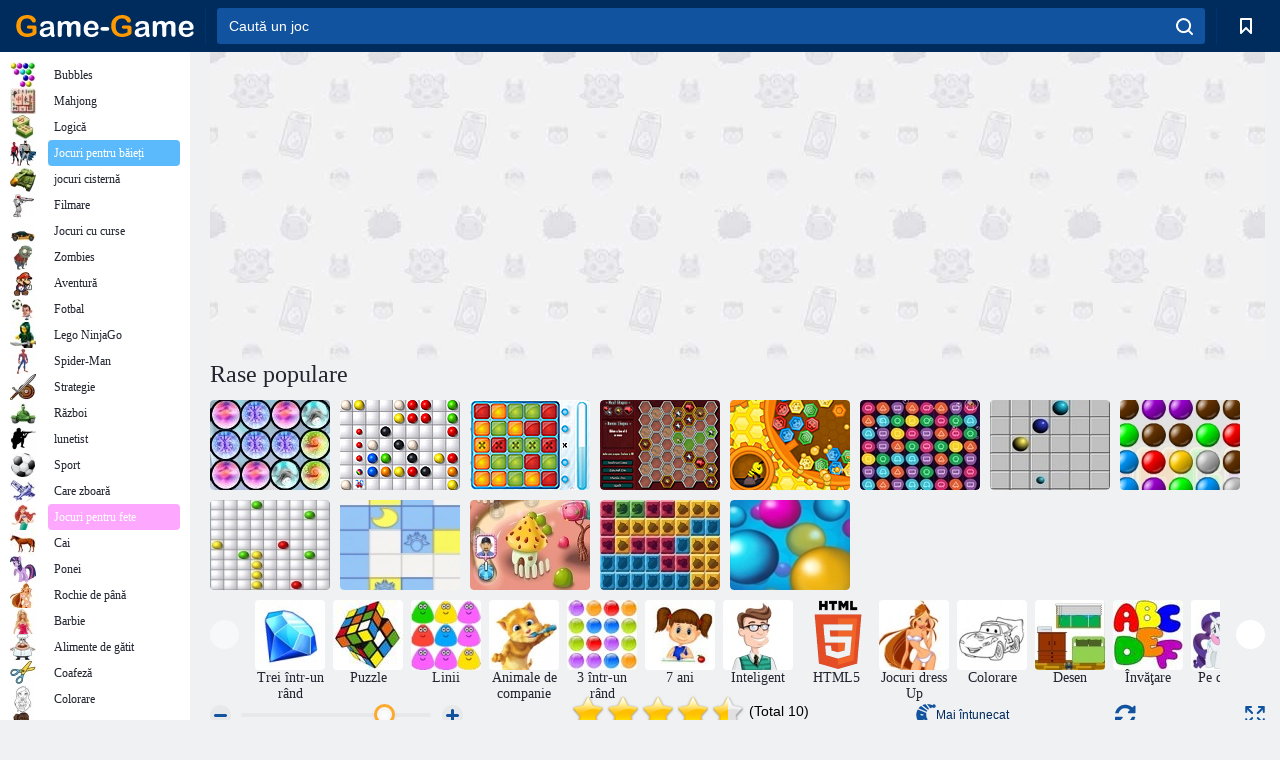

--- FILE ---
content_type: text/html; charset=utf-8
request_url: https://html5.gamedistribution.com/e12f27f880df43ae8b70f41b5cf2e970/
body_size: 3085
content:
<!DOCTYPE html><html lang=en><head><title>Popping Pets</title><meta name=viewport content="width=device-width,initial-scale=1,maximum-scale=1,user-scalable=no"><meta name=description content="The pets are taking over in this new colorful and dynamic connection line game! You have to connect the pets in succession with their equal counterpart, doing so will make them explode into dozens of coins that you must collect. Make awesome combos and earn as much currency as you can and unlock other powerful pets in the shop, each with its own super power. Also you can use the money to unlock boosters that will give you a hand to complete each scenario and help you to maximize your high score. Pick your booster before entering each level and off you go onto the popping pets frenzy!
"><meta name=keywords content="alien,animal,army,balloon,bicycle,bird,block,board,boat,bomb,bounce,bubble,burger,candy,cannon,car,cartoon,chicken,christmas,circus,collect,coloring,dog,dragon,endless,escape,fantasy,farm,fighting,fish,flying,food,fruits,guessing,halloween,logic,magic,matching,math,memory,minigame,monster,ninja,obstacle,pair,physics,platformer,rescue,retro,romance,rpg,running,scary,skill,snake,snow,space,spaceship,tetris,thief,timing,war,wizard,zombie,surf,2048,brick,bridge,rope,arcade,girls,clicker,dungeon,evade,Kids Friendly,No Blood,No Cruelty,jumping,role-playing,diving,search-and-destroy"><meta property=og:type content=website><meta property=og:title content="Popping Pets"><meta property=og:description content="The pets are taking over in this new colorful and dynamic connection line game! You have to connect the pets in succession with their equal counterpart, doing so will make them explode into dozens of coins that you must collect. Make awesome combos and earn as much currency as you can and unlock other powerful pets in the shop, each with its own super power. Also you can use the money to unlock boosters that will give you a hand to complete each scenario and help you to maximize your high score. Pick your booster before entering each level and off you go onto the popping pets frenzy!
"><meta property=og:image content=https://img.gamedistribution.com/e12f27f880df43ae8b70f41b5cf2e970.jpg><meta property=og:url content=https://html5.gamedistribution.com/e12f27f880df43ae8b70f41b5cf2e970/ ><link rel=canonical href=https://html5.gamedistribution.com/e12f27f880df43ae8b70f41b5cf2e970/ ><link rel=manifest href=manifest_1.5.18.json><link rel=preconnect href=https://html5.api.gamedistribution.com><link rel=preconnect href=https://game.api.gamedistribution.com><link rel=preconnect href=https://pm.gamedistribution.com><script type=text/javascript>if ('serviceWorker' in navigator) {
    navigator
      .serviceWorker
      .register(`/sw_1.5.18.js`)
      .then(function () {
        console.log('SW registered...');
      })
      .catch(err => {
        console.log('SW not registered...', err.message);
      });
  }</script><script type=application/ld+json>{
  "@context": "http://schema.org",
  "@type": "Game",
  "name": "Popping Pets",
  "url": "https://html5.gamedistribution.com/e12f27f880df43ae8b70f41b5cf2e970/",
  "image": "https://img.gamedistribution.com/e12f27f880df43ae8b70f41b5cf2e970.jpg",    
  "description": "The pets are taking over in this new colorful and dynamic connection line game! You have to connect the pets in succession with their equal counterpart, doing so will make them explode into dozens of coins that you must collect. Make awesome combos and earn as much currency as you can and unlock other powerful pets in the shop, each with its own super power. Also you can use the money to unlock boosters that will give you a hand to complete each scenario and help you to maximize your high score. Pick your booster before entering each level and off you go onto the popping pets frenzy!
",
  "creator":{
    "name":"Azerion Games"
    
    },
  "publisher":{
    "name":"GameDistribution",
    "url":"https://gamedistribution.com/games/popping-pets"
    },
  "genre":[
      "alien",
      "animal",
      "army",
      "balloon",
      "bicycle",
      "bird",
      "block",
      "board",
      "boat",
      "bomb",
      "bounce",
      "bubble",
      "burger",
      "candy",
      "cannon",
      "car",
      "cartoon",
      "chicken",
      "christmas",
      "circus",
      "collect",
      "coloring",
      "dog",
      "dragon",
      "endless",
      "escape",
      "fantasy",
      "farm",
      "fighting",
      "fish",
      "flying",
      "food",
      "fruits",
      "guessing",
      "halloween",
      "logic",
      "magic",
      "matching",
      "math",
      "memory",
      "minigame",
      "monster",
      "ninja",
      "obstacle",
      "pair",
      "physics",
      "platformer",
      "rescue",
      "retro",
      "romance",
      "rpg",
      "running",
      "scary",
      "skill",
      "snake",
      "snow",
      "space",
      "spaceship",
      "tetris",
      "thief",
      "timing",
      "war",
      "wizard",
      "zombie",
      "surf",
      "2048",
      "brick",
      "bridge",
      "rope",
      "arcade",
      "girls",
      "clicker",
      "dungeon",
      "evade",
      "Kids Friendly",
      "No Blood",
      "No Cruelty",
      "jumping",
      "role-playing",
      "diving",
      "search-and-destroy"
  ]
}</script><style>html{height:100%}body{margin:0;padding:0;background-color:#000;overflow:hidden;height:100%}#game{position:absolute;top:0;left:0;width:0;height:0;overflow:hidden;max-width:100%;max-height:100%;min-width:100%;min-height:100%;box-sizing:border-box}</style></head><body><iframe id=game frameborder=0 allow=autoplay allowfullscreen seamless scrolling=no></iframe><script type=text/javascript>(function () {
    function GameLoader() {
      this.init = function () {
        this._gameId = "e12f27f880df43ae8b70f41b5cf2e970";
        this._container = document.getElementById("game");
        this._loader = this._getLoaderData();
        this._hasImpression = false;
        this._hasSuccess = false;
        this._insertGameSDK();
        this._softgamesDomains = this._getDomainData();
      };

      this._getLoaderData = function () {
        return {"enabled":true,"use_external_url":true,"splash":{"skip":true},"_":686};
      }

      this._getDomainData = function(){
        return [{"name":"minigame.aeriagames.jp","id":4217},{"name":"localhost:8080","id":4217},{"name":"minigame-stg.aeriagames.jp","id":4217}];
      }

      this._insertGameSDK = function () {
        if (!this._gameId) return;

        window["GD_OPTIONS"] = {
          gameId: this._gameId,
          loader: this._loader,
          onLoaderEvent: this._onLoaderEvent.bind(this),
          onEvent: this._onEvent.bind(this)
        };

        (function (d, s, id) {
          var js,fjs = d.getElementsByTagName(s)[0];
          if (d.getElementById(id)) return;
          js = d.createElement(s);
          js.id = id;
          js.src = "https://html5.api.gamedistribution.com/main.min.js";
          fjs.parentNode.insertBefore(js, fjs);
        })(document, "script", "gamedistribution-jssdk");
      };

      this._loadGame = function (options) {

        if (this._container_initialized) {
          return;
        }

        var formatTokenURLSearch = this._bridge.exports.formatTokenURLSearch;
        var extendUrlQuery = this._bridge.exports.extendUrlQuery;
        var base64Encode = this._bridge.exports.base64Encode;
        const ln_param = new URLSearchParams(window.location.search).get('lang');

        var data = {
          parentURL: this._bridge.parentURL,
          parentDomain: this._bridge.parentDomain,
          topDomain: this._bridge.topDomain,
          hasImpression: options.hasImpression,
          loaderEnabled: true,
          host: window.location.hostname,
          version: "1.5.18"
        };

        var searchPart = formatTokenURLSearch(data);
        var gameSrc;
        if(extendUrlQuery)
          gameSrc = extendUrlQuery(`https://sg.gamedistribution.com/games/popping-pets/gamesites/99999/locale/${ ln_param ? ln_param + '/' : ''}`,{gd_sdk_referrer_url:this._bridge.parentURL,gd_zone_config:base64Encode(data)});
        else 
          gameSrc = `https://sg.gamedistribution.com/games/popping-pets/gamesites/99999/locale/${ ln_param ? ln_param + '/' : ''}?gd_sdk_referrer_url=` + encodeURIComponent(this._bridge.parentURL) + "&" + searchPart.substr(1);


        // This is for softgames domains where some special modules ar require 
        // ex: http://minigame.aeriagames.jp/games/top/ae-soft-319 (this game wants to show a special pop-up)
        var dmn = this._softgamesDomains.find(x => x.name === this._bridge.topDomain);

        if(dmn)
          gameSrc = gameSrc.replace('99999' ,dmn.id);
        
        this._container.src = gameSrc;

        this._container.onload = this._onFrameLoaded.bind(this);

        this._container_initialized = true;
      };

      this._onLoaderEvent = function (event) {
        switch (event.name) {
          case "LOADER_DATA":
            this._bridge = event.message.bridge;
            this._game = event.message.game;
            break;
        }
      };

      this._onEvent = function (event) {
        switch (event.name) {
          case "SDK_GAME_START":
            this._bridge && this._loadGame({hasImpression: this._hasImpression});
            break;
          case "AD_ERROR":
          case "AD_SDK_CANCELED":
            this._hasImpression = false || this._hasSuccess;
            break;
          case "ALL_ADS_COMPLETED":
          case "COMPLETE":
          case "USER_CLOSE":
          case "SKIPPED":
            this._hasImpression = true;
            this._hasSuccess = true;
            break;
        }
      };

      this._onFrameLoaded=function(event){
        var container=this._container;
        setTimeout(function(){
          try{
            container.contentWindow.focus();
          }catch(err){
          }
        },100);
      }
    }
    new GameLoader().init();
  })();</script></body></html>

--- FILE ---
content_type: text/html
request_url: https://sg.gamedistribution.com/games/popping-pets/gamesites/99999/locale/?gd_sdk_referrer_url=https%3A%2F%2Fgame-game.ro%2F159452%2F&gd_zone_config=eyJwYXJlbnRVUkwiOiJodHRwczovL2dhbWUtZ2FtZS5yby8xNTk0NTIvIiwicGFyZW50RG9tYWluIjoiZ2FtZS1nYW1lLnJvIiwidG9wRG9tYWluIjoiZ2FtZS1nYW1lLnJvIiwiaGFzSW1wcmVzc2lvbiI6ZmFsc2UsImxvYWRlckVuYWJsZWQiOnRydWUsImhvc3QiOiJodG1sNS5nYW1lZGlzdHJpYnV0aW9uLmNvbSIsInZlcnNpb24iOiIxLjUuMTgifQ%3D%3D
body_size: 2936
content:
<!DOCTYPE html><html><head><base href="//sg.gamedistribution.com/popping-pets/">
<meta http-equiv="Content-Type" content="text/html; charset=utf-8">
    <meta charset="utf-8">
        <title>Popping Pets</title>
    <meta name="viewport" content="width=device-width, initial-scale=1.0, maximum-scale=1.0, user-scalable=0">
    <meta name="apple-mobile-web-app-capable" content="yes">
    <meta name="full-screen" content="yes">
    <meta name="screen-orientation" content="portrait">
    <meta name="x5-fullscreen" content="true">
    <meta name="360-fullscreen" content="true">
<meta name="game-slug" content="popping-pets">
<meta name="splashscreen-game-url" content="http://d1bjj4kazoovdg.cloudfront.net/assets/games/popping-pets/teaser.jpg">
<meta name="splashscreen-big-game-url" content="http://d1bjj4kazoovdg.cloudfront.net/assets/games/popping-pets/teaser@2x.jpg">
<meta name="description" content="The pets are taking over in this new colorful and dynamic connection line game! You have to connect the pets in succession with their equal counterpart, doing so will make them explode into dozens of coins that you must collect. Make awesome combos and earn as much currency as you can and unlock other powerful pets in the shop, each with its own super power. Also you can use the money to unlock boosters that will give you a hand to complete each scenario and help you to maximize your high score. Pick your booster before entering each level and off you go onto the popping pets frenzy!
">
<meta name="keywords" content="Alien,Animal,Ant,Arcade,Army,Balloons,Bicycle,Blocks,Boat,Bomb,Bounce,Bricks,Bridge,Bubble,Bubble Shooter,Burger,Candy,Cannon,Cars,Cartoon,Chicken,Christmas,Circus,Clicker,Collecting,Coloring,Diving,Dog,Dragons,Dungeon,Endless,Escape,Evade,Fantasy,Farm,Fighting,Fish,Flying,Food,Fruit,Halloween,Jumping,Magic,Medieval,Mini games,Monsters,Ninja,Obstacle,Perception,Pipe,Platforms,RPG,Racing,Reaction,Rescue,Retro,Role Playing,Rope,Running,Scary,Search and Destroy,Shooting,Skill,Snake,Snow,Space,Spaceship,Stealth,Strategy,Surfing,Tetris,Thief,Timing,Toss,War,Wizards,Xmas,Zombies,2048,Birds,Board,Girls,Guessing,Hidden Object,Jigsaw,Kids,Logic,Mahjong,Match 3,Matching,Math,Mathematics,Memory,Pairs,Physics,Puzzle,Romance,Tower defense">
<meta name="game-id" content="381">
<meta name="supports-ad-play-button" content="false">
    <link rel="icon" href="icon.ico">
    <style>
        body, canvas, div {
            -moz-user-select: none;
            -webkit-user-select: none;
            -ms-user-select: none;
            -khtml-user-select: none;
            user-select: none;
            -webkit-tap-highlight-color: rgba(0, 0, 0, 0)
        }
        body {
            background:#282828;
            padding:0;
            margin:0    
        }
        #scene {
            background:#282828;    
            visibility:hidden
        }
        #logInfoDiv textarea {
            font: 10px Tahoma;
            text-shadow: 0 0 2px black;
            color: white;
            width: 500px
        }
        @font-face {
            font-family:'Foo';
            src:url(res/texts/font.ttf);
        }
    </style>
            <style>#sg-loadscrn{
    position:fixed; top:0;left:0;width:100%; height:100%; background-color:#fff; z-index:9999;
}

#sg-spinner{
	position: absolute; width: 150px; height: 50px; top:50%; left:50%; margin-top:-25px; margin-left:-75px;
	background-image: url('https://d3ktldhyer9fya.cloudfront.net/assets/sg-loader.gif');
}

#sg-spinner.no-img{
    background: #ffffff;
}

#sg-loadtext{
    position:absolute;
    font-family: sans-serif;
    top:50%; left:50%;
    width: 250px;
    margin-left:-125px;
    margin-top:-125px;
    text-align:center;
    line-height:150%;
    font-size:16px;
}</style>
        
        
        
<meta http-equiv="content-type" content="text/html; charset=UTF-8"><meta charset="UTF-8"><meta name="locale" content=""><meta name="publisher-id" content="99999"><meta name="publisher-name" content="softgames.gamedistribution.com"><meta name="publisher-splash" content=""><meta name="publisher-url" content="undefined"><meta name="publisher-specific-queries" content="%22%22"><meta name="publisher-ga-codes" content=""><meta name="build-hash" content="#live:e4e308b7c4c814ae00d2_1683633092742🎆📗🙂"><meta name="country-code" content="US"><meta name="game-data" content="%7B%22gameId%22:381,%22gameSlug%22:%22popping-pets%22,%22gameName%22:%22Popping%20Pets%22,%22gameDescription%22:%22The%20pets%20are%20taking%20over%20in%20this%20new%20colorful%20and%20dynamic%20connection%20line%20game!%20You%20have%20to%20connect%20the%20pets%20in%20succession%20with%20their%20equal%20counterpart,%20doing%20so%20will%20make%20them%20explode%20into%20dozens%20of%20coins%20that%20you%20must%20collect.%20Make%20awesome%20combos%20and%20earn%20as%20much%20currency%20as%20you%20can%20and%20unlock%20other%20powerful%20pets%20in%20the%20shop,%20each%20with%20its%20own%20super%20power.%20Also%20you%20can%20use%20the%20money%20to%20unlock%20boosters%20that%20will%20give%20you%20a%20hand%20to%20complete%20each%20scenario%20and%20help%20you%20to%20maximize%20your%20high%20score.%20Pick%20your%20booster%20before%20entering%20each%20level%20and%20off%20you%20go%20onto%20the%20popping%20pets%20frenzy!%5Cn%22,%22gameKeywords%22:%5B%22Alien%22,%22Animal%22,%22Ant%22,%22Arcade%22,%22Army%22,%22Balloons%22,%22Bicycle%22,%22Blocks%22,%22Boat%22,%22Bomb%22,%22Bounce%22,%22Bricks%22,%22Bridge%22,%22Bubble%22,%22Bubble%20Shooter%22,%22Burger%22,%22Candy%22,%22Cannon%22,%22Cars%22,%22Cartoon%22,%22Chicken%22,%22Christmas%22,%22Circus%22,%22Clicker%22,%22Collecting%22,%22Coloring%22,%22Diving%22,%22Dog%22,%22Dragons%22,%22Dungeon%22,%22Endless%22,%22Escape%22,%22Evade%22,%22Fantasy%22,%22Farm%22,%22Fighting%22,%22Fish%22,%22Flying%22,%22Food%22,%22Fruit%22,%22Halloween%22,%22Jumping%22,%22Magic%22,%22Medieval%22,%22Mini%20games%22,%22Monsters%22,%22Ninja%22,%22Obstacle%22,%22Perception%22,%22Pipe%22,%22Platforms%22,%22RPG%22,%22Racing%22,%22Reaction%22,%22Rescue%22,%22Retro%22,%22Role%20Playing%22,%22Rope%22,%22Running%22,%22Scary%22,%22Search%20and%20Destroy%22,%22Shooting%22,%22Skill%22,%22Snake%22,%22Snow%22,%22Space%22,%22Spaceship%22,%22Stealth%22,%22Strategy%22,%22Surfing%22,%22Tetris%22,%22Thief%22,%22Timing%22,%22Toss%22,%22War%22,%22Wizards%22,%22Xmas%22,%22Zombies%22,%222048%22,%22Birds%22,%22Board%22,%22Girls%22,%22Guessing%22,%22Hidden%20Object%22,%22Jigsaw%22,%22Kids%22,%22Logic%22,%22Mahjong%22,%22Match%203%22,%22Matching%22,%22Math%22,%22Mathematics%22,%22Memory%22,%22Pairs%22,%22Physics%22,%22Puzzle%22,%22Romance%22,%22Tower%20defense%22%5D,%22gameLanguages%22:%5B%22deutsch%22,%22english%22,%22italiano%22,%22portugu%C3%AAs%22,%22%D0%A0%D1%83%D1%81%D1%81%D0%BA%D0%B8%D0%B9%20%D1%8F%D0%B7%D1%8B%D0%BA%22,%22espa%C3%B1ol%22,%22%E0%B8%A0%E0%B8%B2%E0%B8%A9%E0%B8%B2%E0%B9%84%E0%B8%97%E0%B8%A2%22,%22T%C3%BCrk%C3%A7e%22%5D,%22gameIsCrossword%22:false,%22hasSdVersion%22:true,%22crosswordUseGISNameOnWelcomeScreen%22:false,%22crosswordDisablePrint%22:false,%22crosswordDisableAutocheck%22:true,%22crosswordDisableCalendar%22:false,%22crosswordDisableHelp%22:false,%22crosswordDisableTimer%22:false%7D"><meta name="using-fast-preroll-flow" content="true"><script type="text/javascript"> window.onerror = function(e){ console.log("caught error: "+e); return true;} </script></head>
<body>
    <canvas id="scene"></canvas>



<script type="text/javascript">
            window.gameLangs = ['en', 'de', 'es', 'fr', 'it', 'pt', 'ru', 'tr', 'th'];
            window.gameJS = ['softgames_game.js'];
            window.gameOnLoadScript = "cc.game.run();";
        </script><script type="text/javascript" id="sg-sdk" src="https://sg.gamedistribution.com/sdk/legacy/sg-sdk.5.6.6.min.js"></script><script type="text/javascript" src="https://platform-modules-sgweb.gamedistribution.com/p2-module-manager-client.js"></script><script type="text/javascript" src="https://platform-modules-sgweb.gamedistribution.com/preroll-client.js"></script></body></html>

--- FILE ---
content_type: text/html; charset=utf-8
request_url: https://www.google.com/recaptcha/api2/aframe
body_size: 183
content:
<!DOCTYPE HTML><html><head><meta http-equiv="content-type" content="text/html; charset=UTF-8"></head><body><script nonce="dB-Ro2DFKfldA4A546qeTQ">/** Anti-fraud and anti-abuse applications only. See google.com/recaptcha */ try{var clients={'sodar':'https://pagead2.googlesyndication.com/pagead/sodar?'};window.addEventListener("message",function(a){try{if(a.source===window.parent){var b=JSON.parse(a.data);var c=clients[b['id']];if(c){var d=document.createElement('img');d.src=c+b['params']+'&rc='+(localStorage.getItem("rc::a")?sessionStorage.getItem("rc::b"):"");window.document.body.appendChild(d);sessionStorage.setItem("rc::e",parseInt(sessionStorage.getItem("rc::e")||0)+1);localStorage.setItem("rc::h",'1763018841200');}}}catch(b){}});window.parent.postMessage("_grecaptcha_ready", "*");}catch(b){}</script></body></html>

--- FILE ---
content_type: text/html; charset=utf-8
request_url: https://www.google.com/recaptcha/api2/aframe
body_size: -271
content:
<!DOCTYPE HTML><html><head><meta http-equiv="content-type" content="text/html; charset=UTF-8"></head><body><script nonce="bYk8rKqfelIV-D6h02s5YA">/** Anti-fraud and anti-abuse applications only. See google.com/recaptcha */ try{var clients={'sodar':'https://pagead2.googlesyndication.com/pagead/sodar?'};window.addEventListener("message",function(a){try{if(a.source===window.parent){var b=JSON.parse(a.data);var c=clients[b['id']];if(c){var d=document.createElement('img');d.src=c+b['params']+'&rc='+(localStorage.getItem("rc::a")?sessionStorage.getItem("rc::b"):"");window.document.body.appendChild(d);sessionStorage.setItem("rc::e",parseInt(sessionStorage.getItem("rc::e")||0)+1);localStorage.setItem("rc::h",'1763018841947');}}}catch(b){}});window.parent.postMessage("_grecaptcha_ready", "*");}catch(b){}</script></body></html>

--- FILE ---
content_type: text/javascript; charset=utf-8
request_url: https://sg.gamedistribution.com/sdk/legacy/sg-sdk.5.6.6.min.js
body_size: 103091
content:
!function(e){var t={};function n(r){var i;return(t[r]||(i=t[r]={i:r,l:!1,exports:{}},e[r].call(i.exports,i,i.exports,n),i.l=!0,i)).exports}n.m=e,n.c=t,n.d=function(e,t,r){n.o(e,t)||Object.defineProperty(e,t,{enumerable:!0,get:r})},n.r=function(e){"undefined"!=typeof Symbol&&Symbol.toStringTag&&Object.defineProperty(e,Symbol.toStringTag,{value:"Module"}),Object.defineProperty(e,"__esModule",{value:!0})},n.t=function(e,t){if(1&t&&(e=n(e)),8&t)return e;if(4&t&&"object"==typeof e&&e&&e.__esModule)return e;var r=Object.create(null);if(n.r(r),Object.defineProperty(r,"default",{enumerable:!0,value:e}),2&t&&"string"!=typeof e)for(var i in e)n.d(r,i,function(t){return e[t]}.bind(null,i));return r},n.n=function(e){var t=e&&e.__esModule?function(){return e.default}:function(){return e};return n.d(t,"a",t),t},n.o=function(e,t){return Object.prototype.hasOwnProperty.call(e,t)},n.p="",n(n.s=138)}([function(e,t){(function(){var n,r,i,o,a="Expected a function",s="__lodash_hash_undefined__",u="__lodash_placeholder__",c=9007199254740991,l=4294967295,f=[["ary",128],["bind",1],["bindKey",2],["curry",8],["curryRight",16],["flip",512],["partial",32],["partialRight",64],["rearg",256]],d="[object Arguments]",g="[object Array]",v="[object Boolean]",p="[object Date]",h="[object Error]",m="[object Function]",y="[object GeneratorFunction]",b="[object Map]",S="[object Number]",E="[object Object]",w="[object Promise]",_="[object RegExp]",A="[object Set]",I="[object String]",C="[object Symbol]",k="[object WeakMap]",O="[object ArrayBuffer]",G="[object DataView]",T="[object Float32Array]",x="[object Float64Array]",M="[object Int8Array]",D="[object Int16Array]",P="[object Int32Array]",R="[object Uint8Array]",L="[object Uint8ClampedArray]",N="[object Uint16Array]",F="[object Uint32Array]",j=/\b__p \+= '';/g,B=/\b(__p \+=) '' \+/g,V=/(__e\(.*?\)|\b__t\)) \+\n'';/g,K=/&(?:amp|lt|gt|quot|#39);/g,H=/[&<>"']/g,U=RegExp(K.source),z=RegExp(H.source),q=/<%-([\s\S]+?)%>/g,W=/<%([\s\S]+?)%>/g,J=/<%=([\s\S]+?)%>/g,Y=/\.|\[(?:[^[\]]*|(["'])(?:(?!\1)[^\\]|\\.)*?\1)\]/,Q=/^\w*$/,Z=/[^.[\]]+|\[(?:(-?\d+(?:\.\d+)?)|(["'])((?:(?!\2)[^\\]|\\.)*?)\2)\]|(?=(?:\.|\[\])(?:\.|\[\]|$))/g,X=/[\\^$.*+?()[\]{}|]/g,$=RegExp(X.source),ee=/^\s+|\s+$/g,te=/^\s+/,ne=/\s+$/,re=/\{(?:\n\/\* \[wrapped with .+\] \*\/)?\n?/,ie=/\{\n\/\* \[wrapped with (.+)\] \*/,oe=/,? & /,ae=/[^\x00-\x2f\x3a-\x40\x5b-\x60\x7b-\x7f]+/g,se=/\\(\\)?/g,ue=/\$\{([^\\}]*(?:\\.[^\\}]*)*)\}/g,ce=/\w*$/,le=/^[-+]0x[0-9a-f]+$/i,fe=/^0b[01]+$/i,de=/^\[object .+?Constructor\]$/,ge=/^0o[0-7]+$/i,ve=/^(?:0|[1-9]\d*)$/,pe=/[\xc0-\xd6\xd8-\xf6\xf8-\xff\u0100-\u017f]/g,he=/($^)/,me=/['\n\r\u2028\u2029\\]/g,ye="\\ud800-\\udfff",be="\\u0300-\\u036f\\ufe20-\\ufe2f\\u20d0-\\u20ff",Se="\\ufe0e\\ufe0f",Ee="["+ye+"]",we="["+(Oe="\\xac\\xb1\\xd7\\xf7\\x00-\\x2f\\x3a-\\x40\\x5b-\\x60\\x7b-\\xbf\\u2000-\\u206f \\t\\x0b\\f\\xa0\\ufeff\\n\\r\\u2028\\u2029\\u1680\\u180e\\u2000\\u2001\\u2002\\u2003\\u2004\\u2005\\u2006\\u2007\\u2008\\u2009\\u200a\\u202f\\u205f\\u3000")+"]",_e="["+be+"]",Ae="["+(r="\\u2700-\\u27bf")+"]",Ie="["+(qe="a-z\\xdf-\\xf6\\xf8-\\xff")+"]",Ce="\\u200d",ke="(?:"+Ie+"|"+(Oe="[^"+ye+Oe+"\\d+"+r+qe+(i="A-Z\\xc0-\\xd6\\xd8-\\xde")+"]")+")",Oe="(?:"+(i="["+i+"]")+"|"+Oe+")",Ge="(?:['’](?:d|ll|m|re|s|t|ve))?",Te="(?:['’](?:D|LL|M|RE|S|T|VE))?",xe=(xe="["+Se+"]?")+(Me="(?:"+_e+"|"+(r="\\ud83c[\\udffb-\\udfff]")+")?")+"(?:\\u200d(?:"+[qe="[^"+ye+"]",We="(?:\\ud83c[\\udde6-\\uddff]){2}",o="[\\ud800-\\udbff][\\udc00-\\udfff]"].join("|")+")"+xe+Me+")*",Me="(?:"+[Ae,We,o].join("|")+")"+xe,De=(Ae="(?:"+[qe+_e+"?",_e,We,o,Ee].join("|")+")",RegExp("['’]","g")),Pe=RegExp(_e,"g"),Re=RegExp(r+"(?="+r+")|"+Ae+xe,"g"),Le=RegExp([i+"?"+Ie+"+"+Ge+"(?="+[we,i,"$"].join("|")+")",Oe+"+"+Te+"(?="+[we,i+ke,"$"].join("|")+")",i+"?"+ke+"+"+Ge,i+"+"+Te,"\\d*(?:1ST|2ND|3RD|(?![123])\\dTH)(?=\\b|[a-z_])","\\d*(?:1st|2nd|3rd|(?![123])\\dth)(?=\\b|[A-Z_])","\\d+",Me].join("|"),"g"),Ne=RegExp("["+Ce+ye+be+Se+"]"),Fe=/[a-z][A-Z]|[A-Z]{2}[a-z]|[0-9][a-zA-Z]|[a-zA-Z][0-9]|[^a-zA-Z0-9 ]/,je=["Array","Buffer","DataView","Date","Error","Float32Array","Float64Array","Function","Int8Array","Int16Array","Int32Array","Map","Math","Object","Promise","RegExp","Set","String","Symbol","TypeError","Uint8Array","Uint8ClampedArray","Uint16Array","Uint32Array","WeakMap","_","clearTimeout","isFinite","parseInt","setTimeout"],Be=-1,Ve={},Ke=(Ve[T]=Ve[x]=Ve[M]=Ve[D]=Ve[P]=Ve[R]=Ve[L]=Ve[N]=Ve[F]=!0,Ve[d]=Ve[g]=Ve[O]=Ve[v]=Ve[G]=Ve[p]=Ve[h]=Ve[m]=Ve[b]=Ve[S]=Ve[E]=Ve[_]=Ve[A]=Ve[I]=Ve[k]=!1,{}),He=(Ke[d]=Ke[g]=Ke[O]=Ke[G]=Ke[v]=Ke[p]=Ke[T]=Ke[x]=Ke[M]=Ke[D]=Ke[P]=Ke[b]=Ke[S]=Ke[E]=Ke[_]=Ke[A]=Ke[I]=Ke[C]=Ke[R]=Ke[L]=Ke[N]=Ke[F]=!0,Ke[h]=Ke[m]=Ke[k]=!1,{"\\":"\\","'":"'","\n":"n","\r":"r","\u2028":"u2028","\u2029":"u2029"}),Ue=parseFloat,ze=parseInt,qe="object"==typeof global&&global&&global.Object===Object&&global,We="object"==typeof self&&self&&self.Object===Object&&self,Je=qe||We||Function("return this")(),Ye=(o="object"==typeof t&&t&&!t.nodeType&&t)&&"object"==typeof e&&e&&!e.nodeType&&e,Qe=Ye&&Ye.exports===o,Ze=Qe&&qe.process,Xe=(Ee=function(){try{var e=Ye&&Ye.require&&Ye.require("util").types;return e||Ze&&Ze.binding&&Ze.binding("util")}catch(e){}}())&&Ee.isArrayBuffer,$e=Ee&&Ee.isDate,et=Ee&&Ee.isMap,tt=Ee&&Ee.isRegExp,nt=Ee&&Ee.isSet,rt=Ee&&Ee.isTypedArray;function it(e,t,n){switch(n.length){case 0:return e.call(t);case 1:return e.call(t,n[0]);case 2:return e.call(t,n[0],n[1]);case 3:return e.call(t,n[0],n[1],n[2])}return e.apply(t,n)}function ot(e,t,n,r){for(var i=-1,o=null==e?0:e.length;++i<o;){var a=e[i];t(r,a,n(a),e)}return r}function at(e,t){for(var n=-1,r=null==e?0:e.length;++n<r&&!1!==t(e[n],n,e););return e}function st(e,t){for(var n=null==e?0:e.length;n--&&!1!==t(e[n],n,e););return e}function ut(e,t){for(var n=-1,r=null==e?0:e.length;++n<r;)if(!t(e[n],n,e))return!1;return!0}function ct(e,t){for(var n=-1,r=null==e?0:e.length,i=0,o=[];++n<r;){var a=e[n];t(a,n,e)&&(o[i++]=a)}return o}function lt(e,t){return!(null==e||!e.length)&&-1<St(e,t,0)}function ft(e,t,n){for(var r=-1,i=null==e?0:e.length;++r<i;)if(n(t,e[r]))return!0;return!1}function dt(e,t){for(var n=-1,r=null==e?0:e.length,i=Array(r);++n<r;)i[n]=t(e[n],n,e);return i}function gt(e,t){for(var n=-1,r=t.length,i=e.length;++n<r;)e[i+n]=t[n];return e}function vt(e,t,n,r){var i=-1,o=null==e?0:e.length;for(r&&o&&(n=e[++i]);++i<o;)n=t(n,e[i],i,e);return n}function pt(e,t,n,r){var i=null==e?0:e.length;for(r&&i&&(n=e[--i]);i--;)n=t(n,e[i],i,e);return n}function ht(e,t){for(var n=-1,r=null==e?0:e.length;++n<r;)if(t(e[n],n,e))return!0;return!1}var mt=At("length");function yt(e,t,n){var r;return n(e,(function(e,n,i){if(t(e,n,i))return r=n,!1})),r}function bt(e,t,n,r){for(var i=e.length,o=n+(r?1:-1);r?o--:++o<i;)if(t(e[o],o,e))return o;return-1}function St(e,t,n){if(t!=t)return bt(e,wt,n);for(var r=e,i=t,o=n-1,a=r.length;++o<a;)if(r[o]===i)return o;return-1}function Et(e,t,n,r){for(var i=n-1,o=e.length;++i<o;)if(r(e[i],t))return i;return-1}function wt(e){return e!=e}function _t(e,t){var n=null==e?0:e.length;return n?kt(e,t)/n:NaN}function At(e){return function(t){return null==t?n:t[e]}}function It(e){return function(t){return null==e?n:e[t]}}function Ct(e,t,n,r,i){return i(e,(function(e,i,o){n=r?(r=!1,e):t(n,e,i,o)})),n}function kt(e,t){for(var r,i=-1,o=e.length;++i<o;){var a=t(e[i]);a!==n&&(r=r===n?a:r+a)}return r}function Ot(e,t){for(var n=-1,r=Array(e);++n<e;)r[n]=t(n);return r}function Gt(e){return function(t){return e(t)}}function Tt(e,t){return dt(t,(function(t){return e[t]}))}function xt(e,t){return e.has(t)}function Mt(e,t){for(var n=-1,r=e.length;++n<r&&-1<St(t,e[n],0););return n}function Dt(e,t){for(var n=e.length;n--&&-1<St(t,e[n],0););return n}var Pt=It({"À":"A","Á":"A","Â":"A","Ã":"A","Ä":"A","Å":"A","à":"a","á":"a","â":"a","ã":"a","ä":"a","å":"a","Ç":"C","ç":"c","Ð":"D","ð":"d","È":"E","É":"E","Ê":"E","Ë":"E","è":"e","é":"e","ê":"e","ë":"e","Ì":"I","Í":"I","Î":"I","Ï":"I","ì":"i","í":"i","î":"i","ï":"i","Ñ":"N","ñ":"n","Ò":"O","Ó":"O","Ô":"O","Õ":"O","Ö":"O","Ø":"O","ò":"o","ó":"o","ô":"o","õ":"o","ö":"o","ø":"o","Ù":"U","Ú":"U","Û":"U","Ü":"U","ù":"u","ú":"u","û":"u","ü":"u","Ý":"Y","ý":"y","ÿ":"y","Æ":"Ae","æ":"ae","Þ":"Th","þ":"th","ß":"ss","Ā":"A","Ă":"A","Ą":"A","ā":"a","ă":"a","ą":"a","Ć":"C","Ĉ":"C","Ċ":"C","Č":"C","ć":"c","ĉ":"c","ċ":"c","č":"c","Ď":"D","Đ":"D","ď":"d","đ":"d","Ē":"E","Ĕ":"E","Ė":"E","Ę":"E","Ě":"E","ē":"e","ĕ":"e","ė":"e","ę":"e","ě":"e","Ĝ":"G","Ğ":"G","Ġ":"G","Ģ":"G","ĝ":"g","ğ":"g","ġ":"g","ģ":"g","Ĥ":"H","Ħ":"H","ĥ":"h","ħ":"h","Ĩ":"I","Ī":"I","Ĭ":"I","Į":"I","İ":"I","ĩ":"i","ī":"i","ĭ":"i","į":"i","ı":"i","Ĵ":"J","ĵ":"j","Ķ":"K","ķ":"k","ĸ":"k","Ĺ":"L","Ļ":"L","Ľ":"L","Ŀ":"L","Ł":"L","ĺ":"l","ļ":"l","ľ":"l","ŀ":"l","ł":"l","Ń":"N","Ņ":"N","Ň":"N","Ŋ":"N","ń":"n","ņ":"n","ň":"n","ŋ":"n","Ō":"O","Ŏ":"O","Ő":"O","ō":"o","ŏ":"o","ő":"o","Ŕ":"R","Ŗ":"R","Ř":"R","ŕ":"r","ŗ":"r","ř":"r","Ś":"S","Ŝ":"S","Ş":"S","Š":"S","ś":"s","ŝ":"s","ş":"s","š":"s","Ţ":"T","Ť":"T","Ŧ":"T","ţ":"t","ť":"t","ŧ":"t","Ũ":"U","Ū":"U","Ŭ":"U","Ů":"U","Ű":"U","Ų":"U","ũ":"u","ū":"u","ŭ":"u","ů":"u","ű":"u","ų":"u","Ŵ":"W","ŵ":"w","Ŷ":"Y","ŷ":"y","Ÿ":"Y","Ź":"Z","Ż":"Z","Ž":"Z","ź":"z","ż":"z","ž":"z","Ĳ":"IJ","ĳ":"ij","Œ":"Oe","œ":"oe","ŉ":"'n","ſ":"s"}),Rt=It({"&":"&amp;","<":"&lt;",">":"&gt;",'"':"&quot;","'":"&#39;"});function Lt(e){return"\\"+He[e]}function Nt(e){return Ne.test(e)}function Ft(e){var t=-1,n=Array(e.size);return e.forEach((function(e,r){n[++t]=[r,e]})),n}function jt(e,t){return function(n){return e(t(n))}}function Bt(e,t){for(var n=-1,r=e.length,i=0,o=[];++n<r;){var a=e[n];a!==t&&a!==u||(e[n]=u,o[i++]=n)}return o}function Vt(e){var t=-1,n=Array(e.size);return e.forEach((function(e){n[++t]=e})),n}function Kt(e){return(Nt(e)?function(e){for(var t=Re.lastIndex=0;Re.test(e);)++t;return t}:mt)(e)}function Ht(e){return Nt(e)?e.match(Re)||[]:e.split("")}var Ut=It({"&amp;":"&","&lt;":"<","&gt;":">","&quot;":'"',"&#39;":"'"}),zt=function e(t){var r=(t=null==t?Je:zt.defaults(Je.Object(),t,zt.pick(Je,je))).Array,i=t.Date,o=t.Error,ye=t.Function,be=t.Math,Se=t.Object,Ee=t.RegExp,we=t.String,_e=t.TypeError,Ae=r.prototype,Ie=ye.prototype,Ce=Se.prototype,ke=t["__core-js_shared__"],Oe=Ie.toString,Ge=Ce.hasOwnProperty,Te=0,xe=(Ie=/[^.]+$/.exec(ke&&ke.keys&&ke.keys.IE_PROTO||""))?"Symbol(src)_1."+Ie:"",Me=Ce.toString,Re=Oe.call(Se),Ne=Je._,He=Ee("^"+Oe.call(Ge).replace(X,"\\$&").replace(/hasOwnProperty|(function).*?(?=\\\()| for .+?(?=\\\])/g,"$1.*?")+"$"),qe=(Ie=Qe?t.Buffer:n,t.Symbol),We=t.Uint8Array,Ye=Ie?Ie.allocUnsafe:n,Ze=jt(Se.getPrototypeOf,Se),mt=Se.create,It=Ce.propertyIsEnumerable,qt=Ae.splice,Wt=qe?qe.isConcatSpreadable:n,Jt=qe?qe.iterator:n,Yt=qe?qe.toStringTag:n,Qt=function(){try{var e=Qi(Se,"defineProperty");return e({},"",{}),e}catch(e){}}(),Zt=t.clearTimeout!==Je.clearTimeout&&t.clearTimeout,Xt=i&&i.now!==Je.Date.now&&i.now,$t=t.setTimeout!==Je.setTimeout&&t.setTimeout,en=be.ceil,tn=be.floor,nn=Se.getOwnPropertySymbols,rn=(Ie=Ie?Ie.isBuffer:n,t.isFinite),on=Ae.join,an=jt(Se.keys,Se),sn=be.max,un=be.min,cn=i.now,ln=t.parseInt,fn=be.random,dn=Ae.reverse,gn=(i=Qi(t,"DataView"),Qi(t,"Map")),vn=Qi(t,"Promise"),pn=Qi(t,"Set"),hn=(t=Qi(t,"WeakMap"),Qi(Se,"create")),mn=t&&new t,yn={},bn=Ao(i),Sn=Ao(gn),En=Ao(vn),wn=Ao(pn),_n=Ao(t),An=(qe=qe?qe.prototype:n)?qe.valueOf:n,In=qe?qe.toString:n;function Cn(e){if(xa(e)&&!Ea(e)&&!(e instanceof xn)){if(e instanceof Tn)return e;if(Ge.call(e,"__wrapped__"))return Io(e)}return new Tn(e)}var kn=function(e){return Ta(e)?mt?mt(e):(On.prototype=e,e=new On,On.prototype=n,e):{}};function On(){}function Gn(){}function Tn(e,t){this.__wrapped__=e,this.__actions__=[],this.__chain__=!!t,this.__index__=0,this.__values__=n}function xn(e){this.__wrapped__=e,this.__actions__=[],this.__dir__=1,this.__filtered__=!1,this.__iteratees__=[],this.__takeCount__=l,this.__views__=[]}function Mn(e){var t=-1,n=null==e?0:e.length;for(this.clear();++t<n;){var r=e[t];this.set(r[0],r[1])}}function Dn(e){var t=-1,n=null==e?0:e.length;for(this.clear();++t<n;){var r=e[t];this.set(r[0],r[1])}}function Pn(e){var t=-1,n=null==e?0:e.length;for(this.clear();++t<n;){var r=e[t];this.set(r[0],r[1])}}function Rn(e){var t=-1,n=null==e?0:e.length;for(this.__data__=new Pn;++t<n;)this.add(e[t])}function Ln(e){e=this.__data__=new Dn(e),this.size=e.size}function Nn(e,t){var n,r=Ea(e),i=!r&&Sa(e),o=!r&&!i&&Ia(e),a=!r&&!i&&!o&&ja(e),s=r||i||o||a,u=s?Ot(e.length,we):[],c=u.length;for(n in e)!t&&!Ge.call(e,n)||s&&("length"==n||o&&("offset"==n||"parent"==n)||a&&("buffer"==n||"byteLength"==n||"byteOffset"==n)||ro(n,c))||u.push(n);return u}function Fn(e){var t=e.length;return t?e[Pr(0,t-1)]:n}function jn(e,t){return So(vi(e),Jn(t,0,e.length))}function Bn(e){return So(vi(e))}function Vn(e,t,r){(r===n||ma(e[t],r))&&(r!==n||t in e)||qn(e,t,r)}function Kn(e,t,r){var i=e[t];Ge.call(e,t)&&ma(i,r)&&(r!==n||t in e)||qn(e,t,r)}function Hn(e,t){for(var n=e.length;n--;)if(ma(e[n][0],t))return n;return-1}function Un(e,t,n,r){return $n(e,(function(e,i,o){t(r,e,n(e),o)})),r}function zn(e,t){return e&&pi(t,ss(t),e)}function qn(e,t,n){"__proto__"==t&&Qt?Qt(e,t,{configurable:!0,enumerable:!0,value:n,writable:!0}):e[t]=n}function Wn(e,t){for(var i=-1,o=t.length,a=r(o),s=null==e;++i<o;)a[i]=s?n:ns(e,t[i]);return a}function Jn(e,t,r){return e==e&&(r!==n&&(e=e<=r?e:r),t!==n)?t<=e?e:t:e}function Yn(e,t,r,i,o,a){var s,u=1&t,c=2&t,l=4&t;if((s=r?o?r(e,i,o,a):r(e):s)===n){if(!Ta(e))return e;var f;if(i=Ea(e)){if(s=function(e){var t=e.length,n=new e.constructor(t);return t&&"string"==typeof e[0]&&Ge.call(e,"index")&&(n.index=e.index,n.input=e.input),n}(e),!u)return vi(e,s)}else{var g=$i(e),h=g==m||g==y;if(Ia(e))return ui(e,u);if(g==E||g==d||h&&!o){if(s=c||h?{}:to(e),!u)return c?(w=h=e,w=(f=s)&&pi(w,us(w),f),pi(h,Xi(h),w)):(h=zn(s,f=e),pi(f,Zi(f),h))}else{if(!Ke[g])return o?e:{};s=function(e,t,n){var r=e.constructor;switch(t){case O:return ci(e);case v:case p:return new r(+e);case G:return function(e,t){return t=t?ci(e.buffer):e.buffer,new e.constructor(t,e.byteOffset,e.byteLength)}(e,n);case T:case x:case M:case D:case P:case R:case L:case N:case F:return li(e,n);case b:return new r;case S:case I:return new r(e);case _:return function(e){var t=new e.constructor(e.source,ce.exec(e));return t.lastIndex=e.lastIndex,t}(e);case A:return new r;case C:return function(e){return An?Se(An.call(e)):{}}(e)}}(e,g,u)}}var w=(a=a||new Ln).get(e);if(w)return w;a.set(e,s),La(e)?e.forEach((function(n){s.add(Yn(n,t,r,n,e,a))})):Ma(e)&&e.forEach((function(n,i){s.set(i,Yn(n,t,r,i,e,a))}));var k=i?n:(l?c?Hi:Ki:c?us:ss)(e);at(k||e,(function(n,i){k&&(n=e[i=n]),Kn(s,i,Yn(n,t,r,i,e,a))}))}return s}function Qn(e,t,r){var i=r.length;if(null==e)return!i;for(e=Se(e);i--;){var o=r[i],a=t[o],s=e[o];if(s===n&&!(o in e)||!a(s))return!1}return!0}function Zn(e,t,r){if("function"!=typeof e)throw new _e(a);return ho((function(){e.apply(n,r)}),t)}function Xn(e,t,n,r){var i=-1,o=lt,a=!0,s=e.length,u=[],c=t.length;if(s){n&&(t=dt(t,Gt(n))),r?(o=ft,a=!1):200<=t.length&&(o=xt,a=!1,t=new Rn(t));e:for(;++i<s;){var l=e[i],f=null==n?l:n(l);l=r||0!==l?l:0;if(a&&f==f){for(var d=c;d--;)if(t[d]===f)continue e;u.push(l)}else o(t,f,r)||u.push(l)}}return u}Cn.templateSettings={escape:q,evaluate:W,interpolate:J,variable:"",imports:{_:Cn}},(Cn.prototype=Gn.prototype).constructor=Cn,(Tn.prototype=kn(Gn.prototype)).constructor=Tn,(xn.prototype=kn(Gn.prototype)).constructor=xn,Mn.prototype.clear=function(){this.__data__=hn?hn(null):{},this.size=0},Mn.prototype.delete=function(e){return e=this.has(e)&&delete this.__data__[e],this.size-=e?1:0,e},Mn.prototype.get=function(e){var t,r=this.__data__;return hn?(t=r[e])===s?n:t:Ge.call(r,e)?r[e]:n},Mn.prototype.has=function(e){var t=this.__data__;return hn?t[e]!==n:Ge.call(t,e)},Mn.prototype.set=function(e,t){var r=this.__data__;return this.size+=this.has(e)?0:1,r[e]=hn&&t===n?s:t,this},Dn.prototype.clear=function(){this.__data__=[],this.size=0},Dn.prototype.delete=function(e){var t=this.__data__;return!((e=Hn(t,e))<0||(e==t.length-1?t.pop():qt.call(t,e,1),--this.size,0))},Dn.prototype.get=function(e){var t=this.__data__;return(e=Hn(t,e))<0?n:t[e][1]},Dn.prototype.has=function(e){return-1<Hn(this.__data__,e)},Dn.prototype.set=function(e,t){var n=this.__data__,r=Hn(n,e);return r<0?(++this.size,n.push([e,t])):n[r][1]=t,this},Pn.prototype.clear=function(){this.size=0,this.__data__={hash:new Mn,map:new(gn||Dn),string:new Mn}},Pn.prototype.delete=function(e){return e=Ji(this,e).delete(e),this.size-=e?1:0,e},Pn.prototype.get=function(e){return Ji(this,e).get(e)},Pn.prototype.has=function(e){return Ji(this,e).has(e)},Pn.prototype.set=function(e,t){var n=Ji(this,e),r=n.size;return n.set(e,t),this.size+=n.size==r?0:1,this},Rn.prototype.add=Rn.prototype.push=function(e){return this.__data__.set(e,s),this},Rn.prototype.has=function(e){return this.__data__.has(e)},Ln.prototype.clear=function(){this.__data__=new Dn,this.size=0},Ln.prototype.delete=function(e){var t=this.__data__;e=t.delete(e);return this.size=t.size,e},Ln.prototype.get=function(e){return this.__data__.get(e)},Ln.prototype.has=function(e){return this.__data__.has(e)},Ln.prototype.set=function(e,t){var n=this.__data__;if(n instanceof Dn){var r=n.__data__;if(!gn||r.length<199)return r.push([e,t]),this.size=++n.size,this;n=this.__data__=new Pn(r)}return n.set(e,t),this.size=n.size,this};var $n=yi(sr),er=yi(ur,!0);function tr(e,t){var n=!0;return $n(e,(function(e,r,i){return n=!!t(e,r,i)})),n}function nr(e,t,r){for(var i=-1,o=e.length;++i<o;){var a,s,u=e[i],c=t(u);null!=c&&(a===n?c==c&&!Fa(c):r(c,a))&&(a=c,s=u)}return s}function rr(e,t){var n=[];return $n(e,(function(e,r,i){t(e,r,i)&&n.push(e)})),n}function ir(e,t,n,r,i){var o=-1,a=e.length;for(n=n||no,i=i||[];++o<a;){var s=e[o];0<t&&n(s)?1<t?ir(s,t-1,n,r,i):gt(i,s):r||(i[i.length]=s)}return i}var or=bi(),ar=bi(!0);function sr(e,t){return e&&or(e,t,ss)}function ur(e,t){return e&&ar(e,t,ss)}function cr(e,t){return ct(t,(function(t){return ka(e[t])}))}function lr(e,t){for(var r=0,i=(t=ii(t,e)).length;null!=e&&r<i;)e=e[_o(t[r++])];return r&&r==i?e:n}function fr(e,t,n){return t=t(e),Ea(e)?t:gt(t,n(e))}function dr(e){if(null==e)return e===n?"[object Undefined]":"[object Null]";if(Yt&&Yt in Se(e)){var t=e,r=Ge.call(t,Yt),i=t[Yt];try{t[Yt]=n;var o=!0}catch(e){}var a=Me.call(t);return o&&(r?t[Yt]=i:delete t[Yt]),a}return Me.call(e)}function gr(e,t){return t<e}function vr(e,t){return null!=e&&Ge.call(e,t)}function pr(e,t){return null!=e&&t in Se(e)}function hr(e,t,i){for(var o=i?ft:lt,a=e[0].length,s=e.length,u=s,c=r(s),l=1/0,f=[];u--;){var d=e[u];u&&t&&(d=dt(d,Gt(t))),l=un(d.length,l),c[u]=!i&&(t||120<=a&&120<=d.length)?new Rn(u&&d):n}d=e[0];var g=-1,v=c[0];e:for(;++g<a&&f.length<l;){var p=d[g],h=t?t(p):p;p=i||0!==p?p:0;if(!(v?xt(v,h):o(f,h,i))){for(u=s;--u;){var m=c[u];if(!(m?xt(m,h):o(e[u],h,i)))continue e}v&&v.push(h),f.push(p)}}return f}function mr(e,t,r){return null==(t=null==(e=go(e,t=ii(t,e)))?e:e[_o(To(t))])?n:it(t,e,r)}function yr(e){return xa(e)&&dr(e)==d}function br(e,t,r,i,o){if(e===t)return!0;if(null==e||null==t||!xa(e)&&!xa(t))return e!=e&&t!=t;var a=br,s=Ea(e),u=Ea(t),c=s?g:$i(e),l=(u=u?g:$i(t),(c=c==d?E:c)==E),f=(u=u==d?E:u)==E;if((u=c==u)&&Ia(e)){if(!Ia(t))return!1;l=!(s=!0)}if(u&&!l){if(o=o||new Ln,s||ja(e))return Bi(e,t,r,i,a,o);var m=e,y=t,w=r,k=i,T=a,x=o;switch(c){case G:if(m.byteLength!=y.byteLength||m.byteOffset!=y.byteOffset)return!1;m=m.buffer,y=y.buffer;case O:return!(m.byteLength!=y.byteLength||!T(new We(m),new We(y)));case v:case p:case S:return ma(+m,+y);case h:return m.name==y.name&&m.message==y.message;case _:case I:return m==y+"";case b:var M=Ft;case A:var D=1&w;return M=M||Vt,m.size==y.size||D?(D=x.get(m))?D==y:(w|=2,x.set(m,y),D=Bi(M(m),M(y),w,k,T,x),x.delete(m),D):!1;case C:if(An)return An.call(m)==An.call(y)}return!1}if(!(1&r)){s=l&&Ge.call(e,"__wrapped__"),c=f&&Ge.call(t,"__wrapped__");if(s||c)return a(l=s?e.value():e,f=c?t.value():t,r,i,o=o||new Ln)}if(u){var P=e,R=t,L=r,N=i,F=a,j=o=o||new Ln,B=1&L,V=Ki(P),K=V.length;if(K!=(s=Ki(R).length)&&!B)return!1;for(var H=K;H--;){var U=V[H];if(!(B?U in R:Ge.call(R,U)))return!1}if((s=j.get(P))&&j.get(R))return s==R;for(var z=!0,q=(j.set(P,R),j.set(R,P),B);++H<K;){var W,J=P[U=V[H]],Y=R[U];if(!((W=N?B?N(Y,J,U,R,P,j):N(J,Y,U,P,R,j):W)===n?J===Y||F(J,Y,L,N,j):W)){z=!1;break}q=q||"constructor"==U}return z&&!q&&(s=P.constructor)!=(c=R.constructor)&&"constructor"in P&&"constructor"in R&&!("function"==typeof s&&s instanceof s&&"function"==typeof c&&c instanceof c)&&(z=!1),j.delete(P),j.delete(R),z}return!1}function Sr(e,t,r,i){var o=r.length,a=o,s=!i;if(null==e)return!a;for(e=Se(e);o--;){var u=r[o];if(s&&u[2]?u[1]!==e[u[0]]:!(u[0]in e))return!1}for(;++o<a;){var c=(u=r[o])[0],l=e[c],f=u[1];if(s&&u[2]){if(l===n&&!(c in e))return!1}else{var d,g=new Ln;if(!((d=i?i(l,f,c,e,t,g):d)===n?br(f,l,3,i,g):d))return!1}}return!0}function Er(e){var t;return!(!Ta(e)||(t=e,xe&&xe in t))&&(ka(e)?He:de).test(Ao(e))}function wr(e){return"function"==typeof e?e:null==e?Ds:"object"==typeof e?Ea(e)?kr(e[0],e[1]):Cr(e):Ks(e)}function _r(e){if(!uo(e))return an(e);var t,n=[];for(t in Se(e))Ge.call(e,t)&&"constructor"!=t&&n.push(t);return n}function Ar(e,t){return e<t}function Ir(e,t){var n=-1,i=_a(e)?r(e.length):[];return $n(e,(function(e,r,o){i[++n]=t(e,r,o)})),i}function Cr(e){var t=Yi(e);return 1==t.length&&t[0][2]?lo(t[0][0],t[0][1]):function(n){return n===e||Sr(n,e,t)}}function kr(e,t){return oo(e)&&co(t)?lo(_o(e),t):function(r){var i=ns(r,e);return i===n&&i===t?rs(r,e):br(t,i,3)}}function Or(e,t,r,i,o){e!==t&&or(t,(function(a,s){var u,c,l,f,d,g,v,p,h,m,y,b,S;o=o||new Ln,Ta(a)?(c=t,f=r,d=Or,g=i,v=o,y=vo(u=e,l=s),b=vo(c,l),(S=v.get(b))||((c=(S=g?g(y,b,l+"",u,c,v):n)===n)&&(h=!(p=Ea(b))&&Ia(b),m=!p&&!h&&ja(b),S=b,p||h||m?S=Ea(y)?y:Aa(y)?vi(y):h?ui(b,!(c=!1)):m?li(b,!(c=!1)):[]:Pa(b)||Sa(b)?Sa(S=y)?S=Wa(y):Ta(y)&&!ka(y)||(S=to(b)):c=!1),c&&(v.set(b,S),d(S,b,f,g,v),v.delete(b))),Vn(u,l,S)):(p=i?i(vo(e,s),a,s+"",e,t,o):n,Vn(e,s,p=p===n?a:p))}),us)}function Gr(e,t){var r=e.length;if(r)return ro(t+=t<0?r:0,r)?e[t]:n}function Tr(e,t,n){var r=-1;t=dt(t.length?t:[Ds],Gt(Wi()));var i=Ir(e,(function(e,n,i){return{criteria:dt(t,(function(t){return t(e)})),index:++r,value:e}})),o=(e=function(e,t){for(var r=n,i=-1,o=e.criteria,a=t.criteria,s=o.length,u=r.length;++i<s;){var c=fi(o[i],a[i]);if(c)return u<=i?c:c*("desc"==r[i]?-1:1)}return e.index-t.index},i.length);for(i.sort(e);o--;)i[o]=i[o].value;return i}function xr(e,t,n){for(var r=-1,i=t.length,o={};++r<i;){var a=t[r],s=lr(e,a);n(s,a)&&jr(o,ii(a,e),s)}return o}function Mr(e,t,n,r){var i=r?Et:St,o=-1,a=t.length,s=e;for(e===t&&(t=vi(t)),n&&(s=dt(e,Gt(n)));++o<a;)for(var u=0,c=t[o],l=n?n(c):c;-1<(u=i(s,l,u,r));)s!==e&&qt.call(s,u,1),qt.call(e,u,1);return e}function Dr(e,t){for(var n=e?t.length:0,r=n-1;n--;){var i,o=t[n];n!=r&&o===i||(ro(i=o)?qt.call(e,o,1):Qr(e,o))}}function Pr(e,t){return e+tn(fn()*(t-e+1))}function Rr(e,t){var n="";if(!(!e||t<1||c<t))for(;t%2&&(n+=e),(t=tn(t/2))&&(e+=e),t;);return n}function Lr(e,t){return mo(fo(e,t,Ds),e+"")}function Nr(e){return Fn(hs(e))}function Fr(e,t){return So(e=hs(e),Jn(t,0,e.length))}function jr(e,t,r,i){if(Ta(e))for(var o=-1,a=(t=ii(t,e)).length,s=a-1,u=e;null!=u&&++o<a;){var c,l=_o(t[o]),f=r;Kn(u,l,f=o!=s&&(c=u[l],(f=i?i(c,l,u):n)===n)?Ta(c)?c:ro(t[o+1])?[]:{}:f),u=u[l]}return e}var Br=mn?function(e,t){return mn.set(e,t),e}:Ds;qe=Qt?function(e,t){return Qt(e,"toString",{configurable:!0,enumerable:!1,value:Ts(t),writable:!0})}:Ds;function Vr(e){return So(hs(e))}function Kr(e,t,n){for(var i=-1,o=e.length,a=((n=o<n?o:n)<0&&(n+=o),o=n<(t=t<0?o<-t?0:o+t:t)?0:n-t>>>0,t>>>=0,r(o));++i<o;)a[i]=e[i+t];return a}function Hr(e,t){var n;return $n(e,(function(e,r,i){return!(n=t(e,r,i))})),!!n}function Ur(e,t,n){var r=0,i=null==e?r:e.length;if("number"==typeof t&&t==t&&i<=2147483647){for(;r<i;){var o=r+i>>>1,a=e[o];null!==a&&!Fa(a)&&(n?a<=t:a<t)?r=1+o:i=o}return i}return zr(e,t,Ds,n)}function zr(e,t,r,i){t=r(t);for(var o=0,a=null==e?0:e.length,s=t!=t,u=null===t,c=Fa(t),l=t===n;o<a;){var f=tn((o+a)/2),d=r(e[f]),g=d!==n,v=null===d,p=d==d,h=Fa(d);(p=s?i||p:l?p&&(i||g):u?p&&g&&(i||!v):c?p&&g&&!v&&(i||!h):!v&&!h&&(i?d<=t:d<t))?o=f+1:a=f}return un(a,4294967294)}function qr(e,t){for(var n=-1,r=e.length,i=0,o=[];++n<r;){var a,s=e[n],u=t?t(s):s;n&&ma(u,a)||(a=u,o[i++]=0===s?0:s)}return o}function Wr(e){return"number"==typeof e?e:Fa(e)?NaN:+e}function Jr(e){var t;return"string"==typeof e?e:Ea(e)?dt(e,Jr)+"":Fa(e)?In?In.call(e):"":"0"==(t=e+"")&&1/e==-1/0?"-0":t}function Yr(e,t,n){var r=-1,i=lt,o=e.length,a=!0,s=[],u=s;if(n)a=!1,i=ft;else if(200<=o){var c=t?null:Pi(e);if(c)return Vt(c);a=!1,i=xt,u=new Rn}else u=t?[]:s;e:for(;++r<o;){var l=e[r],f=t?t(l):l;l=n||0!==l?l:0;if(a&&f==f){for(var d=u.length;d--;)if(u[d]===f)continue e;t&&u.push(f),s.push(l)}else i(u,f,n)||(u!==s&&u.push(f),s.push(l))}return s}function Qr(e,t){return null==(e=go(e,t=ii(t,e)))||delete e[_o(To(t))]}function Zr(e,t,n,r){return jr(e,t,n(lr(e,t)),r)}function Xr(e,t,n,r){for(var i=e.length,o=r?i:-1;(r?o--:++o<i)&&t(e[o],o,e););return n?Kr(e,r?0:o,r?o+1:i):Kr(e,r?o+1:0,r?i:o)}function $r(e,t){var n=e;return vt(t,(function(e,t){return t.func.apply(t.thisArg,gt([e],t.args))}),n=e instanceof xn?e.value():n)}function ei(e,t,n){var i=e.length;if(i<2)return i?Yr(e[0]):[];for(var o=-1,a=r(i);++o<i;)for(var s=e[o],u=-1;++u<i;)u!=o&&(a[o]=Xn(a[o]||s,e[u],t,n));return Yr(ir(a,1),t,n)}function ti(e,t,r){for(var i=-1,o=e.length,a=t.length,s={};++i<o;){var u=i<a?t[i]:n;r(s,e[i],u)}return s}function ni(e){return Aa(e)?e:[]}function ri(e){return"function"==typeof e?e:Ds}function ii(e,t){return Ea(e)?e:oo(e,t)?[e]:wo(Ja(e))}var oi=Lr;function ai(e,t,r){var i=e.length;return r=r===n?i:r,!t&&i<=r?e:Kr(e,t,r)}var si=Zt||function(e){return Je.clearTimeout(e)};function ui(e,t){return t?e.slice():(t=e.length,t=Ye?Ye(t):new e.constructor(t),e.copy(t),t)}function ci(e){var t=new e.constructor(e.byteLength);return new We(t).set(new We(e)),t}function li(e,t){return t=t?ci(e.buffer):e.buffer,new e.constructor(t,e.byteOffset,e.length)}function fi(e,t){if(e!==t){var r=e!==n,i=null===e,o=e==e,a=Fa(e),s=t!==n,u=null===t,c=t==t,l=Fa(t);if(!u&&!l&&!a&&t<e||a&&s&&c&&!u&&!l||i&&s&&c||!r&&c||!o)return 1;if(!i&&!a&&!l&&e<t||l&&r&&o&&!i&&!a||u&&r&&o||!s&&o||!c)return-1}return 0}function di(e,t,n,i){for(var o=-1,a=e.length,s=n.length,u=-1,c=t.length,l=sn(a-s,0),f=r(c+l),d=!i;++u<c;)f[u]=t[u];for(;++o<s;)(d||o<a)&&(f[n[o]]=e[o]);for(;l--;)f[u++]=e[o++];return f}function gi(e,t,n,i){for(var o=-1,a=e.length,s=-1,u=n.length,c=-1,l=t.length,f=sn(a-u,0),d=r(f+l),g=!i;++o<f;)d[o]=e[o];for(var v=o;++c<l;)d[v+c]=t[c];for(;++s<u;)(g||o<a)&&(d[v+n[s]]=e[o++]);return d}function vi(e,t){var n=-1,i=e.length;for(t=t||r(i);++n<i;)t[n]=e[n];return t}function pi(e,t,r,i){for(var o=!r,a=(r=r||{},-1),s=t.length;++a<s;){var u=t[a],c=i?i(r[u],e[u],u,r,e):n;(o?qn:Kn)(r,u,c=c===n?e[u]:c)}return r}function hi(e,t){return function(n,r){var i=Ea(n)?ot:Un,o=t?t():{};return i(n,e,Wi(r,2),o)}}function mi(e){return Lr((function(t,r){var i=-1,o=r.length,a=1<o?r[o-1]:n,s=2<o?r[2]:n;a=3<e.length&&"function"==typeof a?(o--,a):n;for(s&&io(r[0],r[1],s)&&(a=o<3?n:a,o=1),t=Se(t);++i<o;){var u=r[i];u&&e(t,u,i,a)}return t}))}function yi(e,t){return function(n,r){if(null!=n){if(!_a(n))return e(n,r);for(var i=n.length,o=t?i:-1,a=Se(n);(t?o--:++o<i)&&!1!==r(a[o],o,a););}return n}}function bi(e){return function(t,n,r){for(var i=-1,o=Se(t),a=r(t),s=a.length;s--;){var u=a[e?s:++i];if(!1===n(o[u],u,o))break}return t}}function Si(e){return function(t){var r=(i=Nt(t=Ja(t))?Ht(t):n)?i[0]:t.charAt(0),i=i?ai(i,1).join(""):t.slice(1);return r[e]()+i}}function Ei(e){return function(t){return vt(ks(bs(t).replace(De,"")),e,"")}}function wi(e){return function(){var t=arguments;switch(t.length){case 0:return new e;case 1:return new e(t[0]);case 2:return new e(t[0],t[1]);case 3:return new e(t[0],t[1],t[2]);case 4:return new e(t[0],t[1],t[2],t[3]);case 5:return new e(t[0],t[1],t[2],t[3],t[4]);case 6:return new e(t[0],t[1],t[2],t[3],t[4],t[5]);case 7:return new e(t[0],t[1],t[2],t[3],t[4],t[5],t[6])}var n=kn(e.prototype),r=e.apply(n,t);return Ta(r)?r:n}}function _i(e){return function(t,r,i){var o,a=Se(t);return-1<(r=(_a(t)||(o=Wi(r,3),t=ss(t),r=function(e){return o(a[e],e,a)}),e(t,r,i)))?a[o?t[r]:r]:n}}function Ai(e){return Vi((function(t){var r=t.length,i=r,o=Tn.prototype.thru;for(e&&t.reverse();i--;){var s=t[i];if("function"!=typeof s)throw new _e(a);o&&!l&&"wrapper"==zi(s)&&(l=new Tn([],!0))}for(i=l?i:r;++i<r;)var u=zi(s=t[i]),c="wrapper"==u?Ui(s):n,l=c&&ao(c[0])&&424==c[1]&&!c[4].length&&1==c[9]?l[zi(c[0])].apply(l,c[3]):1==s.length&&ao(s)?l[u]():l.thru(s);return function(){var e=arguments,n=e[0];if(l&&1==e.length&&Ea(n))return l.plant(n).value();for(var i=0,o=r?t[i].apply(this,e):n;++i<r;)o=t[i].call(this,o);return o}}))}function Ii(e,t,i,o,a,s,u,c,l,f){var d=128&t,g=1&t,v=2&t,p=24&t,h=512&t,m=v?n:wi(e);return function y(){for(var b,S,E,w=r(E=arguments.length),_=E;_--;)w[_]=arguments[_];return p&&(S=function(e,t){for(var n=e.length,r=0;n--;)e[n]===t&&++r;return r}(w,b=qi(y))),o&&(w=di(w,o,a,p)),s&&(w=gi(w,s,u,p)),E-=S,p&&E<f?(S=Bt(w,b),Mi(e,t,Ii,y.placeholder,i,w,S,c,l,f-E)):(b=g?i:this,S=v?b[e]:e,E=w.length,c?w=function(e,t){for(var r=e.length,i=un(t.length,r),o=vi(e);i--;){var a=t[i];e[i]=ro(a,r)?o[a]:n}return e}(w,c):h&&1<E&&w.reverse(),d&&l<E&&(w.length=l),(S=this&&this!==Je&&this instanceof y?m||wi(S):S).apply(b,w))}}function Ci(e,t){return function(n,r){return n=n,i=e,o=t(r),a={},sr(n,(function(e,t,n){i(a,o(e),t,n)})),a;var i,o,a}}function ki(e,t){return function(r,i){var o;if(r===n&&i===n)return t;if(r!==n&&(o=r),i!==n){if(o===n)return i;i=("string"==typeof r||"string"==typeof i?(r=Jr(r),Jr):(r=Wr(r),Wr))(i),o=e(r,i)}return o}}function Oi(e){return Vi((function(t){return t=dt(t,Gt(Wi())),Lr((function(n){var r=this;return e(t,(function(e){return it(e,r,n)}))}))}))}function Gi(e,t){var r=(t=t===n?" ":Jr(t)).length;return r<2?r?Rr(t,e):t:(r=Rr(t,en(e/Kt(t))),Nt(t)?ai(Ht(r),0,e).join(""):r.slice(0,e))}function Ti(e){return function(t,i,o){o&&"number"!=typeof o&&io(t,i,o)&&(i=o=n),t=Ha(t),i===n?(i=t,t=0):i=Ha(i);for(var a=t,s=o=o===n?t<i?1:-1:Ha(o),u=e,c=-1,l=sn(en((i-a)/(s||1)),0),f=r(l);l--;)f[u?l:++c]=a,a+=s;return f}}function xi(e){return function(t,n){return"string"==typeof t&&"string"==typeof n||(t=qa(t),n=qa(n)),e(t,n)}}function Mi(e,t,r,i,o,a,s,u,c,l){var f=8&t;4&(t=(t|(f?32:64))&~(f?64:32))||(t&=-4),o=[e,t,o,f?a:n,f?s:n,f?n:a,f?n:s,u,c,l],a=r.apply(n,o);return ao(e)&&po(a,o),a.placeholder=i,yo(a,e,t)}function Di(e){var t=be[e];return function(e,n){var r;return e=qa(e),(n=null==n?0:un(Ua(n),292))&&rn(e)?(r=(Ja(e)+"e").split("e"),+((r=(Ja(t(r[0]+"e"+(+r[1]+n)))+"e").split("e"))[0]+"e"+(+r[1]-n))):t(e)}}var Pi=pn&&1/Vt(new pn([,-0]))[1]==1/0?function(e){return new pn(e)}:Fs;function Ri(e){return function(t){var n,r,i,o=$i(t);return o==b?Ft(t):o==A?(o=t,n=-1,r=Array(o.size),o.forEach((function(e){r[++n]=[e,e]})),r):dt(e(i=t),(function(e){return[e,i[e]]}))}}function Li(e,t,i,o,s,c,l,f){var d,g,v,p,h,m,y,b,S,E,w,_,A,I=2&t;if(I||"function"==typeof e)return(d=o?o.length:0)||(t&=-97,o=s=n),l=l===n?l:sn(Ua(l),0),f=f===n?f:Ua(f),d-=s?s.length:0,64&t&&(v=o,p=s,o=s=n),v=[e,t,i,o,s,v,p,c,l,f],(g=I?n:Ui(e))&&(p=g,b=(y=(l=(c=v)[1])|(m=p[1]))<131,S=128==m&&8==l||128==m&&256==l&&c[7].length<=p[8]||384==m&&p[7].length<=p[8]&&8==l,b||S)&&(1&m&&(c[2]=p[2],y|=1&l?0:4),(b=p[3])&&(h=c[3],c[3]=h?di(h,b,p[4]):b,c[4]=h?Bt(c[3],u):p[4]),(b=p[5])&&(h=c[5],c[5]=h?gi(h,b,p[6]):b,c[6]=h?Bt(c[5],u):p[6]),(b=p[7])&&(c[7]=b),128&m&&(c[8]=null==c[8]?p[8]:un(c[8],p[8])),null==c[9]&&(c[9]=p[9]),c[0]=p[0],c[1]=y),e=v[0],t=v[1],i=v[2],o=v[3],s=v[4],!(f=v[9]=v[9]===n?I?0:e.length:sn(v[9]-d,0))&&24&t&&(t&=-25),S=t&&1!=t?8==t||16==t?function(e,t,i){var o=wi(e);return function a(){for(var s=arguments.length,u=r(s),c=s,l=qi(a);c--;)u[c]=arguments[c];return(s-=(l=s<3&&u[0]!==l&&u[s-1]!==l?[]:Bt(u,l)).length)<i?Mi(e,t,Ii,a.placeholder,n,u,l,n,n,i-s):it(this&&this!==Je&&this instanceof a?o:e,this,u)}}(e,t,f):32!=t&&33!=t||s.length?Ii.apply(n,v):function(e,t,n,i){var o=1&t,a=wi(e);return function t(){for(var s=-1,u=arguments.length,c=-1,l=i.length,f=r(l+u),d=this&&this!==Je&&this instanceof t?a:e;++c<l;)f[c]=i[c];for(;u--;)f[c++]=arguments[++s];return it(d,o?n:this,f)}}(e,t,i,o):(w=i,_=1&t,A=wi(E=e),function e(){return(this&&this!==Je&&this instanceof e?A:E).apply(_?w:this,arguments)}),yo((g?Br:po)(S,v),e,t);throw new _e(a)}function Ni(e,t,r,i){return e===n||ma(e,Ce[r])&&!Ge.call(i,r)?t:e}function Fi(e,t,r,i,o,a){return Ta(e)&&Ta(t)&&(a.set(t,e),Or(e,t,n,Fi,a),a.delete(t)),e}function ji(e){return Pa(e)?n:e}function Bi(e,t,r,i,o,a){var s=1&r,u=e.length,c=t.length;if(u!=c&&!(s&&u<c))return!1;if((c=a.get(e))&&a.get(t))return c==t;var l=-1,f=!0,d=2&r?new Rn:n;for(a.set(e,t),a.set(t,e);++l<u;){var g,v=e[l],p=t[l];if((g=i?s?i(p,v,l,t,e,a):i(v,p,l,e,t,a):g)!==n){if(g)continue;f=!1;break}if(d){if(!ht(t,(function(e,t){return!xt(d,t)&&(v===e||o(v,e,r,i,a))&&d.push(t)}))){f=!1;break}}else if(v!==p&&!o(v,p,r,i,a)){f=!1;break}}return a.delete(e),a.delete(t),f}function Vi(e){return mo(fo(e,n,Oo),e+"")}function Ki(e){return fr(e,ss,Zi)}function Hi(e){return fr(e,us,Xi)}var Ui=mn?function(e){return mn.get(e)}:Fs;function zi(e){for(var t=e.name+"",n=yn[t],r=Ge.call(yn,t)?n.length:0;r--;){var i=n[r],o=i.func;if(null==o||o==e)return i.name}return t}function qi(e){return(Ge.call(Cn,"placeholder")?Cn:e).placeholder}function Wi(){var e=(e=Cn.iteratee||Ps)===Ps?wr:e;return arguments.length?e(arguments[0],arguments[1]):e}function Ji(e,t){var n,r;e=e.__data__;return("string"==(r=typeof(n=t))||"number"==r||"symbol"==r||"boolean"==r?"__proto__"!==n:null===n)?e["string"==typeof t?"string":"hash"]:e.map}function Yi(e){for(var t=ss(e),n=t.length;n--;){var r=t[n],i=e[r];t[n]=[r,i,co(i)]}return t}function Qi(e,t){return t=t,Er(e=null==(e=e)?n:e[t])?e:n}var Zi=nn?function(e){return null==e?[]:(e=Se(e),ct(nn(e),(function(t){return It.call(e,t)})))}:zs,Xi=nn?function(e){for(var t=[];e;)gt(t,Zi(e)),e=Ze(e);return t}:zs,$i=dr;function eo(e,t,n){for(var r=-1,i=(t=ii(t,e)).length,o=!1;++r<i;){var a=_o(t[r]);if(!(o=null!=e&&n(e,a)))break;e=e[a]}return o||++r!=i?o:!!(i=null==e?0:e.length)&&Ga(i)&&ro(a,i)&&(Ea(e)||Sa(e))}function to(e){return"function"!=typeof e.constructor||uo(e)?{}:kn(Ze(e))}function no(e){return Ea(e)||Sa(e)||!!(Wt&&e&&e[Wt])}function ro(e,t){var n=typeof e;return!!(t=null==t?c:t)&&("number"==n||"symbol"!=n&&ve.test(e))&&-1<e&&e%1==0&&e<t}function io(e,t,n){var r;if(Ta(n))return("number"==(r=typeof t)?_a(n)&&ro(t,n.length):"string"==r&&t in n)&&ma(n[t],e)}function oo(e,t){var n;if(!Ea(e))return"number"==(n=typeof e)||"symbol"==n||"boolean"==n||null==e||Fa(e)||Q.test(e)||!Y.test(e)||null!=t&&e in Se(t)}function ao(e){var t=zi(e),n=Cn[t];return"function"==typeof n&&t in xn.prototype&&(e===n||(t=Ui(n))&&e===t[0])}(i&&$i(new i(new ArrayBuffer(1)))!=G||gn&&$i(new gn)!=b||vn&&$i(vn.resolve())!=w||pn&&$i(new pn)!=A||t&&$i(new t)!=k)&&($i=function(e){var t=dr(e);if(e=(e=t==E?e.constructor:n)?Ao(e):"")switch(e){case bn:return G;case Sn:return b;case En:return w;case wn:return A;case _n:return k}return t});var so=ke?ka:qs;function uo(e){var t=e&&e.constructor;return e===("function"==typeof t&&t.prototype||Ce)}function co(e){return e==e&&!Ta(e)}function lo(e,t){return function(r){return null!=r&&r[e]===t&&(t!==n||e in Se(r))}}function fo(e,t,i){return t=sn(t===n?e.length-1:t,0),function(){for(var n=arguments,o=-1,a=sn(n.length-t,0),s=r(a);++o<a;)s[o]=n[t+o];o=-1;for(var u=r(t+1);++o<t;)u[o]=n[o];return u[t]=i(s),it(e,this,u)}}function go(e,t){return t.length<2?e:lr(e,Kr(t,0,-1))}function vo(e,t){if(("constructor"!==t||"function"!=typeof e[t])&&"__proto__"!=t)return e[t]}var po=bo(Br),ho=$t||function(e,t){return Je.setTimeout(e,t)},mo=bo(qe);function yo(e,t,n){var r,i,o;return mo(e,(i=(t=(t=e=t=t+"").match(ie))?t[1].split(oe):[],o=n,at(f,(function(e){var t="_."+e[0];o&e[1]&&!lt(i,t)&&i.push(t)})),(n=(t=i.sort()).length)?(t[r=n-1]=(1<n?"& ":"")+t[r],t=t.join(2<n?", ":" "),e.replace(re,"{\n/* [wrapped with "+t+"] */\n")):e))}function bo(e){var t=0,r=0;return function(){var i=cn(),o=16-(i-r);if(r=i,0<o){if(800<=++t)return arguments[0]}else t=0;return e.apply(n,arguments)}}function So(e,t){var r=-1,i=e.length,o=i-1;for(t=t===n?i:t;++r<t;){var a=Pr(r,o),s=e[a];e[a]=e[r],e[r]=s}return e.length=t,e}Eo=(Zt=da(Zt=function(e){var t=[];return 46===e.charCodeAt(0)&&t.push(""),e.replace(Z,(function(e,n,r,i){t.push(r?i.replace(se,"$1"):n||e)})),t},(function(e){return 500===Eo.size&&Eo.clear(),e}))).cache;var Eo,wo=Zt;function _o(e){var t;return"string"==typeof e||Fa(e)?e:"0"==(t=e+"")&&1/e==-1/0?"-0":t}function Ao(e){if(null!=e){try{return Oe.call(e)}catch(e){}try{return e+""}catch(e){}}return""}function Io(e){var t;return e instanceof xn?e.clone():((t=new Tn(e.__wrapped__,e.__chain__)).__actions__=vi(e.__actions__),t.__index__=e.__index__,t.__values__=e.__values__,t)}function Co(e,t,n){var r=null==e?0:e.length;return r?((n=null==n?0:Ua(n))<0&&(n=sn(r+n,0)),bt(e,Wi(t,3),n)):-1}function ko(e,t,r){var i,o=null==e?0:e.length;return o?(i=o-1,r!==n&&(i=Ua(r),i=r<0?sn(o+i,0):un(i,o-1)),bt(e,Wi(t,3),i,!0)):-1}function Oo(e){return null!=e&&e.length?ir(e,1):[]}function Go(e){return e&&e.length?e[0]:n}function To(e){var t=null==e?0:e.length;return t?e[t-1]:n}function xo(e,t){return e&&e.length&&t&&t.length?Mr(e,t):e}i=Lr((function(e,t){return Aa(e)?Xn(e,ir(t,1,Aa,!0)):[]})),vn=Lr((function(e,t){var r=To(t);return Aa(r)&&(r=n),Aa(e)?Xn(e,ir(t,1,Aa,!0),Wi(r,2)):[]})),t=Lr((function(e,t){var r=To(t);return Aa(r)&&(r=n),Aa(e)?Xn(e,ir(t,1,Aa,!0),n,r):[]})),ke=Lr((function(e){var t=dt(e,ni);return t.length&&t[0]===e[0]?hr(t):[]})),$t=Lr((function(e){var t=To(e),r=dt(e,ni);return t===To(r)?t=n:r.pop(),r.length&&r[0]===e[0]?hr(r,Wi(t,2)):[]})),qe=Lr((function(e){var t=To(e),r=dt(e,ni);return(t="function"==typeof t?t:n)&&r.pop(),r.length&&r[0]===e[0]?hr(r,n,t):[]})),Zt=Lr(xo);var Mo=Vi((function(e,t){var n=null==e?0:e.length,r=Wn(e,t);return Dr(e,dt(t,(function(e){return ro(e,n)?+e:e})).sort(fi)),r}));function Do(e){return null==e?e:dn.call(e)}var Po=Lr((function(e){return Yr(ir(e,1,Aa,!0))})),Ro=Lr((function(e){var t=To(e);return Aa(t)&&(t=n),Yr(ir(e,1,Aa,!0),Wi(t,2))})),Lo=Lr((function(e){var t="function"==typeof(t=To(e))?t:n;return Yr(ir(e,1,Aa,!0),n,t)}));function No(e){var t;return e&&e.length?(t=0,e=ct(e,(function(e){return Aa(e)&&(t=sn(e.length,t),1)})),Ot(t,(function(t){return dt(e,At(t))}))):[]}function Fo(e,t){return e&&e.length?(e=No(e),null==t?e:dt(e,(function(e){return it(t,n,e)}))):[]}var jo=Lr((function(e,t){return Aa(e)?Xn(e,t):[]})),Bo=Lr((function(e){return ei(ct(e,Aa))})),Vo=Lr((function(e){var t=To(e);return Aa(t)&&(t=n),ei(ct(e,Aa),Wi(t,2))})),Ko=Lr((function(e){var t="function"==typeof(t=To(e))?t:n;return ei(ct(e,Aa),n,t)})),Ho=Lr(No),Uo=Lr((function(e){var t="function"==typeof(t=1<(t=e.length)?e[t-1]:n)?(e.pop(),t):n;return Fo(e,t)}));function zo(e){return(e=Cn(e)).__chain__=!0,e}function qo(e,t){return t(e)}var Wo=Vi((function(e){function t(t){return Wn(t,e)}var r=e.length,i=r?e[0]:0,o=this.__wrapped__;return!(1<r||this.__actions__.length)&&o instanceof xn&&ro(i)?((o=o.slice(i,+i+(r?1:0))).__actions__.push({func:qo,args:[t],thisArg:n}),new Tn(o,this.__chain__).thru((function(e){return r&&!e.length&&e.push(n),e}))):this.thru(t)})),Jo=hi((function(e,t,n){Ge.call(e,n)?++e[n]:qn(e,n,1)})),Yo=_i(Co),Qo=_i(ko);function Zo(e,t){return(Ea(e)?at:$n)(e,Wi(t,3))}function Xo(e,t){return(Ea(e)?st:er)(e,Wi(t,3))}var $o=hi((function(e,t,n){Ge.call(e,n)?e[n].push(t):qn(e,n,[t])})),ea=Lr((function(e,t,n){var i=-1,o="function"==typeof t,a=_a(e)?r(e.length):[];return $n(e,(function(e){a[++i]=o?it(t,e,n):mr(e,t,n)})),a})),ta=hi((function(e,t,n){qn(e,n,t)}));function na(e,t){return(Ea(e)?dt:Ir)(e,Wi(t,3))}var ra=hi((function(e,t,n){e[n?0:1].push(t)}),(function(){return[[],[]]})),ia=Lr((function(e,t){var n;return null==e?[]:(1<(n=t.length)&&io(e,t[0],t[1])?t=[]:2<n&&io(t[0],t[1],t[2])&&(t=[t[0]]),Tr(e,ir(t,1),[]))})),oa=Xt||function(){return Je.Date.now()};function aa(e,t,r){return t=r?n:t,t=e&&null==t?e.length:t,Li(e,128,n,n,n,n,t)}function sa(e,t){var r;if("function"!=typeof t)throw new _e(a);return e=Ua(e),function(){return 0<--e&&(r=t.apply(this,arguments)),e<=1&&(t=n),r}}var ua=Lr((function(e,t,n){var r,i=1;return n.length&&(r=Bt(n,qi(ua)),i|=32),Li(e,i,t,n,r)})),ca=Lr((function(e,t,n){var r,i=3;return n.length&&(r=Bt(n,qi(ca)),i|=32),Li(t,i,e,n,r)}));function la(e,t,r){var i,o,s,u,c,l,f=0,d=!1,g=!1,v=!0;if("function"!=typeof e)throw new _e(a);function p(t){var r=i,a=o;return i=o=n,f=t,u=e.apply(a,r)}function h(e){var r=e-l;return l===n||t<=r||r<0||g&&s<=e-f}function m(){var e,n=oa();if(h(n))return y(n);c=ho(m,(e=t-((n=n)-l),g?un(e,s-(n-f)):e))}function y(e){return c=n,v&&i?p(e):(i=o=n,u)}function b(){var e=oa(),r=h(e);if(i=arguments,o=this,l=e,r){if(c===n)return f=e=l,c=ho(m,t),d?p(e):u;if(g)return si(c),c=ho(m,t),p(l)}return c===n&&(c=ho(m,t)),u}return t=qa(t)||0,Ta(r)&&(d=!!r.leading,s=(g="maxWait"in r)?sn(qa(r.maxWait)||0,t):s,v="trailing"in r?!!r.trailing:v),b.cancel=function(){c!==n&&si(c),f=0,i=l=o=c=n},b.flush=function(){return c===n?u:y(oa())},b}Xt=Lr((function(e,t){return Zn(e,1,t)}));var fa=Lr((function(e,t,n){return Zn(e,qa(t)||0,n)}));function da(e,t){if("function"!=typeof e||null!=t&&"function"!=typeof t)throw new _e(a);function n(){var r=arguments,i=t?t.apply(this,r):r[0],o=n.cache;return o.has(i)?o.get(i):(r=e.apply(this,r),n.cache=o.set(i,r)||o,r)}return n.cache=new(da.Cache||Pn),n}function ga(e){if("function"!=typeof e)throw new _e(a);return function(){var t=arguments;switch(t.length){case 0:return!e.call(this);case 1:return!e.call(this,t[0]);case 2:return!e.call(this,t[0],t[1]);case 3:return!e.call(this,t[0],t[1],t[2])}return!e.apply(this,t)}}da.Cache=Pn;oi=oi((function(e,t){var n=(t=1==t.length&&Ea(t[0])?dt(t[0],Gt(Wi())):dt(ir(t,1),Gt(Wi()))).length;return Lr((function(r){for(var i=-1,o=un(r.length,n);++i<o;)r[i]=t[i].call(this,r[i]);return it(e,this,r)}))}));var va=Lr((function(e,t){var r=Bt(t,qi(va));return Li(e,32,n,t,r)})),pa=Lr((function(e,t){var r=Bt(t,qi(pa));return Li(e,64,n,t,r)})),ha=Vi((function(e,t){return Li(e,256,n,n,n,t)}));function ma(e,t){return e===t||e!=e&&t!=t}var ya=xi(gr),ba=xi((function(e,t){return t<=e})),Sa=yr(function(){return arguments}())?yr:function(e){return xa(e)&&Ge.call(e,"callee")&&!It.call(e,"callee")},Ea=r.isArray,wa=Xe?Gt(Xe):function(e){return xa(e)&&dr(e)==O};function _a(e){return null!=e&&Ga(e.length)&&!ka(e)}function Aa(e){return xa(e)&&_a(e)}var Ia=Ie||qs;Ie=$e?Gt($e):function(e){return xa(e)&&dr(e)==p};function Ca(e){var t;return!!xa(e)&&((t=dr(e))==h||"[object DOMException]"==t||"string"==typeof e.message&&"string"==typeof e.name&&!Pa(e))}function ka(e){return!!Ta(e)&&((e=dr(e))==m||e==y||"[object AsyncFunction]"==e||"[object Proxy]"==e)}function Oa(e){return"number"==typeof e&&e==Ua(e)}function Ga(e){return"number"==typeof e&&-1<e&&e%1==0&&e<=c}function Ta(e){var t=typeof e;return null!=e&&("object"==t||"function"==t)}function xa(e){return null!=e&&"object"==typeof e}var Ma=et?Gt(et):function(e){return xa(e)&&$i(e)==b};function Da(e){return"number"==typeof e||xa(e)&&dr(e)==S}function Pa(e){return!(!xa(e)||dr(e)!=E)&&(null===(e=Ze(e))||"function"==typeof(e=Ge.call(e,"constructor")&&e.constructor)&&e instanceof e&&Oe.call(e)==Re)}var Ra=tt?Gt(tt):function(e){return xa(e)&&dr(e)==_},La=nt?Gt(nt):function(e){return xa(e)&&$i(e)==A};function Na(e){return"string"==typeof e||!Ea(e)&&xa(e)&&dr(e)==I}function Fa(e){return"symbol"==typeof e||xa(e)&&dr(e)==C}var ja=rt?Gt(rt):function(e){return xa(e)&&Ga(e.length)&&!!Ve[dr(e)]},Ba=xi(Ar),Va=xi((function(e,t){return e<=t}));function Ka(e){if(!e)return[];if(_a(e))return(Na(e)?Ht:vi)(e);if(Jt&&e[Jt]){for(var t,n=e[Jt](),r=[];!(t=n.next()).done;)r.push(t.value);return r}var i=$i(e);return(i==b?Ft:i==A?Vt:hs)(e)}function Ha(e){return e?(e=qa(e))===1/0||e===-1/0?17976931348623157e292*(e<0?-1:1):e==e?e:0:0===e?e:0}function Ua(e){var t=(e=Ha(e))%1;return e==e?t?e-t:e:0}function za(e){return e?Jn(Ua(e),0,l):0}function qa(e){if("number"==typeof e)return e;if(Fa(e))return NaN;if("string"!=typeof(e=Ta(e)?Ta(t="function"==typeof e.valueOf?e.valueOf():e)?t+"":t:e))return 0===e?e:+e;e=e.replace(ee,"");var t=fe.test(e);return t||ge.test(e)?ze(e.slice(2),t?2:8):le.test(e)?NaN:+e}function Wa(e){return pi(e,us(e))}function Ja(e){return null==e?"":Jr(e)}var Ya=mi((function(e,t){if(uo(t)||_a(t))pi(t,ss(t),e);else for(var n in t)Ge.call(t,n)&&Kn(e,n,t[n])})),Qa=mi((function(e,t){pi(t,us(t),e)})),Za=mi((function(e,t,n,r){pi(t,us(t),e,r)})),Xa=mi((function(e,t,n,r){pi(t,ss(t),e,r)})),$a=Vi(Wn),es=Lr((function(e,t){e=Se(e);var r=-1,i=t.length,o=2<i?t[2]:n;for(o&&io(t[0],t[1],o)&&(i=1);++r<i;)for(var a=t[r],s=us(a),u=-1,c=s.length;++u<c;){var l=s[u],f=e[l];(f===n||ma(f,Ce[l])&&!Ge.call(e,l))&&(e[l]=a[l])}return e})),ts=Lr((function(e){return e.push(n,Fi),it(ls,n,e)}));function ns(e,t,r){return(e=null==e?n:lr(e,t))===n?r:e}function rs(e,t){return null!=e&&eo(e,t,pr)}var is=Ci((function(e,t,n){e[t=null!=t&&"function"!=typeof t.toString?Me.call(t):t]=n}),Ts(Ds)),os=Ci((function(e,t,n){null!=t&&"function"!=typeof t.toString&&(t=Me.call(t)),Ge.call(e,t)?e[t].push(n):e[t]=[n]}),Wi),as=Lr(mr);function ss(e){return(_a(e)?Nn:_r)(e)}function us(e){return _a(e)?Nn(e,!0):function(e){if(!Ta(e)){var t=e,n=[];if(null!=t)for(var r in Se(t))n.push(r);return n}var i,o=uo(e),a=[];for(i in e)("constructor"!=i||!o&&Ge.call(e,i))&&a.push(i);return a}(e)}var cs=mi((function(e,t,n){Or(e,t,n)})),ls=mi((function(e,t,n,r){Or(e,t,n,r)})),fs=Vi((function(e,t){var n={};if(null!=e)for(var r=!1,i=(t=dt(t,(function(t){return t=ii(t,e),r=r||1<t.length,t})),pi(e,Hi(e),n),r&&(n=Yn(n,7,ji)),t.length);i--;)Qr(n,t[i]);return n})),ds=Vi((function(e,t){return null==e?{}:xr(n=e,t,(function(e,t){return rs(n,t)}));var n}));function gs(e,t){var n;return null==e?{}:(n=dt(Hi(e),(function(e){return[e]})),t=Wi(t),xr(e,n,(function(e,n){return t(e,n[0])})))}var vs=Ri(ss),ps=Ri(us);function hs(e){return null==e?[]:Tt(e,ss(e))}var ms=Ei((function(e,t,n){return t=t.toLowerCase(),e+(n?ys(t):t)}));function ys(e){return Cs(Ja(e).toLowerCase())}function bs(e){return(e=Ja(e))&&e.replace(pe,Pt).replace(Pe,"")}var Ss=Ei((function(e,t,n){return e+(n?"-":"")+t.toLowerCase()})),Es=Ei((function(e,t,n){return e+(n?" ":"")+t.toLowerCase()})),ws=Si("toLowerCase"),_s=Ei((function(e,t,n){return e+(n?"_":"")+t.toLowerCase()})),As=Ei((function(e,t,n){return e+(n?" ":"")+Cs(t)})),Is=Ei((function(e,t,n){return e+(n?" ":"")+t.toUpperCase()})),Cs=Si("toUpperCase");function ks(e,t,r){return e=Ja(e),(t=r?n:t)===n?(r=e,Fe.test(r)?e.match(Le)||[]:e.match(ae)||[]):e.match(t)||[]}var Os=Lr((function(e,t){try{return it(e,n,t)}catch(e){return Ca(e)?e:new o(e)}})),Gs=Vi((function(e,t){return at(t,(function(t){t=_o(t),qn(e,t,ua(e[t],e))})),e}));function Ts(e){return function(){return e}}var xs=Ai(),Ms=Ai(!0);function Ds(e){return e}function Ps(e){return wr("function"==typeof e?e:Yn(e,1))}var Rs=Lr((function(e,t){return function(n){return mr(n,e,t)}})),Ls=Lr((function(e,t){return function(n){return mr(e,n,t)}}));function Ns(e,t,n){var r=ss(t),i=cr(t,r),o=(null!=n||Ta(t)&&(i.length||!r.length)||(n=t,t=e,e=this,i=cr(t,ss(t))),!(Ta(n)&&"chain"in n&&!n.chain)),a=ka(e);return at(i,(function(n){var r=t[n];e[n]=r,a&&(e.prototype[n]=function(){var t,n=this.__chain__;return o||n?(((t=e(this.__wrapped__)).__actions__=vi(this.__actions__)).push({func:r,args:arguments,thisArg:e}),t.__chain__=n,t):r.apply(e,gt([this.value()],arguments))})})),e}function Fs(){}var js=Oi(dt),Bs=Oi(ut),Vs=Oi(ht);function Ks(e){return oo(e)?At(_o(e)):(t=e,function(e){return lr(e,t)});var t}var Hs=Ti(),Us=Ti(!0);function zs(){return[]}function qs(){return!1}var Ws,Js=ki((function(e,t){return e+t}),0),Ys=Di("ceil"),Qs=ki((function(e,t){return e/t}),1),Zs=Di("floor"),Xs=ki((function(e,t){return e*t}),1),$s=Di("round"),eu=ki((function(e,t){return e-t}),0);return Cn.after=function(e,t){if("function"!=typeof t)throw new _e(a);return e=Ua(e),function(){if(--e<1)return t.apply(this,arguments)}},Cn.ary=aa,Cn.assign=Ya,Cn.assignIn=Qa,Cn.assignInWith=Za,Cn.assignWith=Xa,Cn.at=$a,Cn.before=sa,Cn.bind=ua,Cn.bindAll=Gs,Cn.bindKey=ca,Cn.castArray=function(){var e;return arguments.length?Ea(e=arguments[0])?e:[e]:[]},Cn.chain=zo,Cn.chunk=function(e,t,i){t=(i?io(e,t,i):t===n)?1:sn(Ua(t),0);var o=null==e?0:e.length;if(!o||t<1)return[];for(var a=0,s=0,u=r(en(o/t));a<o;)u[s++]=Kr(e,a,a+=t);return u},Cn.compact=function(e){for(var t=-1,n=null==e?0:e.length,r=0,i=[];++t<n;){var o=e[t];o&&(i[r++]=o)}return i},Cn.concat=function(){var e=arguments.length;if(!e)return[];for(var t=r(e-1),n=arguments[0],i=e;i--;)t[i-1]=arguments[i];return gt(Ea(n)?vi(n):[n],ir(t,1))},Cn.cond=function(e){var t=null==e?0:e.length,n=Wi();return e=t?dt(e,(function(e){if("function"!=typeof e[1])throw new _e(a);return[n(e[0]),e[1]]})):[],Lr((function(n){for(var r=-1;++r<t;){var i=e[r];if(it(i[0],this,n))return it(i[1],this,n)}}))},Cn.conforms=function(e){return t=Yn(e,1),n=ss(t),function(e){return Qn(e,t,n)};var t,n},Cn.constant=Ts,Cn.countBy=Jo,Cn.create=function(e,t){return e=kn(e),null==t?e:zn(e,t)},Cn.curry=function e(t,r,i){return(t=Li(t,8,n,n,n,n,n,r=i?n:r)).placeholder=e.placeholder,t},Cn.curryRight=function e(t,r,i){return(t=Li(t,16,n,n,n,n,n,r=i?n:r)).placeholder=e.placeholder,t},Cn.debounce=la,Cn.defaults=es,Cn.defaultsDeep=ts,Cn.defer=Xt,Cn.delay=fa,Cn.difference=i,Cn.differenceBy=vn,Cn.differenceWith=t,Cn.drop=function(e,t,r){var i=null==e?0:e.length;return i?Kr(e,(t=r||t===n?1:Ua(t))<0?0:t,i):[]},Cn.dropRight=function(e,t,r){var i=null==e?0:e.length;return i?Kr(e,0,(t=i-(t=r||t===n?1:Ua(t)))<0?0:t):[]},Cn.dropRightWhile=function(e,t){return e&&e.length?Xr(e,Wi(t,3),!0,!0):[]},Cn.dropWhile=function(e,t){return e&&e.length?Xr(e,Wi(t,3),!0):[]},Cn.fill=function(e,t,r,i){if(!(c=null==e?0:e.length))return[];r&&"number"!=typeof r&&io(e,t,r)&&(r=0,i=c);var o=e,a=t,s=r,u=i,c=o.length;for((s=Ua(s))<0&&(s=c<-s?0:c+s),(u=u===n||c<u?c:Ua(u))<0&&(u+=c),u=u<s?0:za(u);s<u;)o[s++]=a;return o},Cn.filter=function(e,t){return(Ea(e)?ct:rr)(e,Wi(t,3))},Cn.flatMap=function(e,t){return ir(na(e,t),1)},Cn.flatMapDeep=function(e,t){return ir(na(e,t),1/0)},Cn.flatMapDepth=function(e,t,r){return r=r===n?1:Ua(r),ir(na(e,t),r)},Cn.flatten=Oo,Cn.flattenDeep=function(e){return null!=e&&e.length?ir(e,1/0):[]},Cn.flattenDepth=function(e,t){return null!=e&&e.length?ir(e,t=t===n?1:Ua(t)):[]},Cn.flip=function(e){return Li(e,512)},Cn.flow=xs,Cn.flowRight=Ms,Cn.fromPairs=function(e){for(var t=-1,n=null==e?0:e.length,r={};++t<n;){var i=e[t];r[i[0]]=i[1]}return r},Cn.functions=function(e){return null==e?[]:cr(e,ss(e))},Cn.functionsIn=function(e){return null==e?[]:cr(e,us(e))},Cn.groupBy=$o,Cn.initial=function(e){return null!=e&&e.length?Kr(e,0,-1):[]},Cn.intersection=ke,Cn.intersectionBy=$t,Cn.intersectionWith=qe,Cn.invert=is,Cn.invertBy=os,Cn.invokeMap=ea,Cn.iteratee=Ps,Cn.keyBy=ta,Cn.keys=ss,Cn.keysIn=us,Cn.map=na,Cn.mapKeys=function(e,t){var n={};return t=Wi(t,3),sr(e,(function(e,r,i){qn(n,t(e,r,i),e)})),n},Cn.mapValues=function(e,t){var n={};return t=Wi(t,3),sr(e,(function(e,r,i){qn(n,r,t(e,r,i))})),n},Cn.matches=function(e){return Cr(Yn(e,1))},Cn.matchesProperty=function(e,t){return kr(e,Yn(t,1))},Cn.memoize=da,Cn.merge=cs,Cn.mergeWith=ls,Cn.method=Rs,Cn.methodOf=Ls,Cn.mixin=Ns,Cn.negate=ga,Cn.nthArg=function(e){return e=Ua(e),Lr((function(t){return Gr(t,e)}))},Cn.omit=fs,Cn.omitBy=function(e,t){return gs(e,ga(Wi(t)))},Cn.once=function(e){return sa(2,e)},Cn.orderBy=function(e,t,r,i){return null==e?[]:Tr(e,t=Ea(t)?t:null==t?[]:[t],r=Ea(r=i?n:r)?r:null==r?[]:[r])},Cn.over=js,Cn.overArgs=oi,Cn.overEvery=Bs,Cn.overSome=Vs,Cn.partial=va,Cn.partialRight=pa,Cn.partition=ra,Cn.pick=ds,Cn.pickBy=gs,Cn.property=Ks,Cn.propertyOf=function(e){return function(t){return null==e?n:lr(e,t)}},Cn.pull=Zt,Cn.pullAll=xo,Cn.pullAllBy=function(e,t,n){return e&&e.length&&t&&t.length?Mr(e,t,Wi(n,2)):e},Cn.pullAllWith=function(e,t,r){return e&&e.length&&t&&t.length?Mr(e,t,n,r):e},Cn.pullAt=Mo,Cn.range=Hs,Cn.rangeRight=Us,Cn.rearg=ha,Cn.reject=function(e,t){return(Ea(e)?ct:rr)(e,ga(Wi(t,3)))},Cn.remove=function(e,t){var n=[];if(e&&e.length){var r=-1,i=[],o=e.length;for(t=Wi(t,3);++r<o;){var a=e[r];t(a,r,e)&&(n.push(a),i.push(r))}Dr(e,i)}return n},Cn.rest=function(e,t){if("function"!=typeof e)throw new _e(a);return Lr(e,t=t===n?t:Ua(t))},Cn.reverse=Do,Cn.sampleSize=function(e,t,r){return t=(r?io(e,t,r):t===n)?1:Ua(t),(Ea(e)?jn:Fr)(e,t)},Cn.set=function(e,t,n){return null==e?e:jr(e,t,n)},Cn.setWith=function(e,t,r,i){return i="function"==typeof i?i:n,null==e?e:jr(e,t,r,i)},Cn.shuffle=function(e){return(Ea(e)?Bn:Vr)(e)},Cn.slice=function(e,t,r){var i=null==e?0:e.length;return i?(r=r&&"number"!=typeof r&&io(e,t,r)?(t=0,i):(t=null==t?0:Ua(t),r===n?i:Ua(r)),Kr(e,t,r)):[]},Cn.sortBy=ia,Cn.sortedUniq=function(e){return e&&e.length?qr(e):[]},Cn.sortedUniqBy=function(e,t){return e&&e.length?qr(e,Wi(t,2)):[]},Cn.split=function(e,t,r){return r&&"number"!=typeof r&&io(e,t,r)&&(t=r=n),(r=r===n?l:r>>>0)?(e=Ja(e))&&("string"==typeof t||null!=t&&!Ra(t))&&!(t=Jr(t))&&Nt(e)?ai(Ht(e),0,r):e.split(t,r):[]},Cn.spread=function(e,t){if("function"!=typeof e)throw new _e(a);return t=null==t?0:sn(Ua(t),0),Lr((function(n){var r=n[t];n=ai(n,0,t);return r&&gt(n,r),it(e,this,n)}))},Cn.tail=function(e){var t=null==e?0:e.length;return t?Kr(e,1,t):[]},Cn.take=function(e,t,r){return e&&e.length?Kr(e,0,(t=r||t===n?1:Ua(t))<0?0:t):[]},Cn.takeRight=function(e,t,r){var i=null==e?0:e.length;return i?Kr(e,(t=i-(t=r||t===n?1:Ua(t)))<0?0:t,i):[]},Cn.takeRightWhile=function(e,t){return e&&e.length?Xr(e,Wi(t,3),!1,!0):[]},Cn.takeWhile=function(e,t){return e&&e.length?Xr(e,Wi(t,3)):[]},Cn.tap=function(e,t){return t(e),e},Cn.throttle=function(e,t,n){var r=!0,i=!0;if("function"!=typeof e)throw new _e(a);return Ta(n)&&(r="leading"in n?!!n.leading:r,i="trailing"in n?!!n.trailing:i),la(e,t,{leading:r,maxWait:t,trailing:i})},Cn.thru=qo,Cn.toArray=Ka,Cn.toPairs=vs,Cn.toPairsIn=ps,Cn.toPath=function(e){return Ea(e)?dt(e,_o):Fa(e)?[e]:vi(wo(Ja(e)))},Cn.toPlainObject=Wa,Cn.transform=function(e,t,n){var r,i=Ea(e),o=i||Ia(e)||ja(e);return t=Wi(t,4),null==n&&(r=e&&e.constructor,n=o?i?new r:[]:Ta(e)&&ka(r)?kn(Ze(e)):{}),(o?at:sr)(e,(function(e,r,i){return t(n,e,r,i)})),n},Cn.unary=function(e){return aa(e,1)},Cn.union=Po,Cn.unionBy=Ro,Cn.unionWith=Lo,Cn.uniq=function(e){return e&&e.length?Yr(e):[]},Cn.uniqBy=function(e,t){return e&&e.length?Yr(e,Wi(t,2)):[]},Cn.uniqWith=function(e,t){return t="function"==typeof t?t:n,e&&e.length?Yr(e,n,t):[]},Cn.unset=function(e,t){return null==e||Qr(e,t)},Cn.unzip=No,Cn.unzipWith=Fo,Cn.update=function(e,t,n){return null==e?e:Zr(e,t,ri(n))},Cn.updateWith=function(e,t,r,i){return i="function"==typeof i?i:n,null==e?e:Zr(e,t,ri(r),i)},Cn.values=hs,Cn.valuesIn=function(e){return null==e?[]:Tt(e,us(e))},Cn.without=jo,Cn.words=ks,Cn.wrap=function(e,t){return va(ri(t),e)},Cn.xor=Bo,Cn.xorBy=Vo,Cn.xorWith=Ko,Cn.zip=Ho,Cn.zipObject=function(e,t){return ti(e||[],t||[],Kn)},Cn.zipObjectDeep=function(e,t){return ti(e||[],t||[],jr)},Cn.zipWith=Uo,Cn.entries=vs,Cn.entriesIn=ps,Cn.extend=Qa,Cn.extendWith=Za,Ns(Cn,Cn),Cn.add=Js,Cn.attempt=Os,Cn.camelCase=ms,Cn.capitalize=ys,Cn.ceil=Ys,Cn.clamp=function(e,t,r){return r===n&&(r=t,t=n),r!==n&&(r=(r=qa(r))==r?r:0),t!==n&&(t=(t=qa(t))==t?t:0),Jn(qa(e),t,r)},Cn.clone=function(e){return Yn(e,4)},Cn.cloneDeep=function(e){return Yn(e,5)},Cn.cloneDeepWith=function(e,t){return Yn(e,5,t="function"==typeof t?t:n)},Cn.cloneWith=function(e,t){return Yn(e,4,t="function"==typeof t?t:n)},Cn.conformsTo=function(e,t){return null==t||Qn(e,t,ss(t))},Cn.deburr=bs,Cn.defaultTo=function(e,t){return null==e||e!=e?t:e},Cn.divide=Qs,Cn.endsWith=function(e,t,r){e=Ja(e),t=Jr(t);var i=e.length;i=r=r===n?i:Jn(Ua(r),0,i);return 0<=(r-=t.length)&&e.slice(r,i)==t},Cn.eq=ma,Cn.escape=function(e){return(e=Ja(e))&&z.test(e)?e.replace(H,Rt):e},Cn.escapeRegExp=function(e){return(e=Ja(e))&&$.test(e)?e.replace(X,"\\$&"):e},Cn.every=function(e,t,r){return(Ea(e)?ut:tr)(e,Wi(t=r&&io(e,t,r)?n:t,3))},Cn.find=Yo,Cn.findIndex=Co,Cn.findKey=function(e,t){return yt(e,Wi(t,3),sr)},Cn.findLast=Qo,Cn.findLastIndex=ko,Cn.findLastKey=function(e,t){return yt(e,Wi(t,3),ur)},Cn.floor=Zs,Cn.forEach=Zo,Cn.forEachRight=Xo,Cn.forIn=function(e,t){return null==e?e:or(e,Wi(t,3),us)},Cn.forInRight=function(e,t){return null==e?e:ar(e,Wi(t,3),us)},Cn.forOwn=function(e,t){return e&&sr(e,Wi(t,3))},Cn.forOwnRight=function(e,t){return e&&ur(e,Wi(t,3))},Cn.get=ns,Cn.gt=ya,Cn.gte=ba,Cn.has=function(e,t){return null!=e&&eo(e,t,vr)},Cn.hasIn=rs,Cn.head=Go,Cn.identity=Ds,Cn.includes=function(e,t,n,r){return e=_a(e)?e:hs(e),n=n&&!r?Ua(n):0,r=e.length,n<0&&(n=sn(r+n,0)),Na(e)?n<=r&&-1<e.indexOf(t,n):!!r&&-1<St(e,t,n)},Cn.indexOf=function(e,t,n){var r=null==e?0:e.length;return r?St(e,t,e=(e=null==n?0:Ua(n))<0?sn(r+e,0):e):-1},Cn.inRange=function(e,t,r){return t=Ha(t),r===n?(r=t,t=0):r=Ha(r),(e=e=qa(e))>=un(t=t,r=r)&&e<sn(t,r)},Cn.invoke=as,Cn.isArguments=Sa,Cn.isArray=Ea,Cn.isArrayBuffer=wa,Cn.isArrayLike=_a,Cn.isArrayLikeObject=Aa,Cn.isBoolean=function(e){return!0===e||!1===e||xa(e)&&dr(e)==v},Cn.isBuffer=Ia,Cn.isDate=Ie,Cn.isElement=function(e){return xa(e)&&1===e.nodeType&&!Pa(e)},Cn.isEmpty=function(e){if(null!=e){if(_a(e)&&(Ea(e)||"string"==typeof e||"function"==typeof e.splice||Ia(e)||ja(e)||Sa(e)))return!e.length;var t,n=$i(e);if(n==b||n==A)return!e.size;if(uo(e))return!_r(e).length;for(t in e)if(Ge.call(e,t))return!1}return!0},Cn.isEqual=function(e,t){return br(e,t)},Cn.isEqualWith=function(e,t,r){var i=(r="function"==typeof r?r:n)?r(e,t):n;return i===n?br(e,t,n,r):!!i},Cn.isError=Ca,Cn.isFinite=function(e){return"number"==typeof e&&rn(e)},Cn.isFunction=ka,Cn.isInteger=Oa,Cn.isLength=Ga,Cn.isMap=Ma,Cn.isMatch=function(e,t){return e===t||Sr(e,t,Yi(t))},Cn.isMatchWith=function(e,t,r){return r="function"==typeof r?r:n,Sr(e,t,Yi(t),r)},Cn.isNaN=function(e){return Da(e)&&e!=+e},Cn.isNative=function(e){if(so(e))throw new o("Unsupported core-js use. Try https://npms.io/search?q=ponyfill.");return Er(e)},Cn.isNil=function(e){return null==e},Cn.isNull=function(e){return null===e},Cn.isNumber=Da,Cn.isObject=Ta,Cn.isObjectLike=xa,Cn.isPlainObject=Pa,Cn.isRegExp=Ra,Cn.isSafeInteger=function(e){return Oa(e)&&-c<=e&&e<=c},Cn.isSet=La,Cn.isString=Na,Cn.isSymbol=Fa,Cn.isTypedArray=ja,Cn.isUndefined=function(e){return e===n},Cn.isWeakMap=function(e){return xa(e)&&$i(e)==k},Cn.isWeakSet=function(e){return xa(e)&&"[object WeakSet]"==dr(e)},Cn.join=function(e,t){return null==e?"":on.call(e,t)},Cn.kebabCase=Ss,Cn.last=To,Cn.lastIndexOf=function(e,t,r){var i=null==e?0:e.length;if(!i)return-1;var o=i;if(r!==n&&(o=(o=Ua(r))<0?sn(i+o,0):un(o,i-1)),t!=t)return bt(e,wt,o,!0);for(var a=e,s=t,u=o+1;u--;)if(a[u]===s)return u;return u},Cn.lowerCase=Es,Cn.lowerFirst=ws,Cn.lt=Ba,Cn.lte=Va,Cn.max=function(e){return e&&e.length?nr(e,Ds,gr):n},Cn.maxBy=function(e,t){return e&&e.length?nr(e,Wi(t,2),gr):n},Cn.mean=function(e){return _t(e,Ds)},Cn.meanBy=function(e,t){return _t(e,Wi(t,2))},Cn.min=function(e){return e&&e.length?nr(e,Ds,Ar):n},Cn.minBy=function(e,t){return e&&e.length?nr(e,Wi(t,2),Ar):n},Cn.stubArray=zs,Cn.stubFalse=qs,Cn.stubObject=function(){return{}},Cn.stubString=function(){return""},Cn.stubTrue=function(){return!0},Cn.multiply=Xs,Cn.nth=function(e,t){return e&&e.length?Gr(e,Ua(t)):n},Cn.noConflict=function(){return Je._===this&&(Je._=Ne),this},Cn.noop=Fs,Cn.now=oa,Cn.pad=function(e,t,n){e=Ja(e);var r=(t=Ua(t))?Kt(e):0;return!t||t<=r?e:Gi(tn(t=(t-r)/2),n)+e+Gi(en(t),n)},Cn.padEnd=function(e,t,n){e=Ja(e);var r=(t=Ua(t))?Kt(e):0;return t&&r<t?e+Gi(t-r,n):e},Cn.padStart=function(e,t,n){e=Ja(e);var r=(t=Ua(t))?Kt(e):0;return t&&r<t?Gi(t-r,n)+e:e},Cn.parseInt=function(e,t,n){return t=n||null==t?0:t&&+t,ln(Ja(e).replace(te,""),t||0)},Cn.random=function(e,t,r){var i;return r&&"boolean"!=typeof r&&io(e,t,r)&&(t=r=n),r===n&&("boolean"==typeof t?(r=t,t=n):"boolean"==typeof e&&(r=e,e=n)),e===n&&t===n?(e=0,t=1):(e=Ha(e),t===n?(t=e,e=0):t=Ha(t)),t<e&&(i=e,e=t,t=i),r||e%1||t%1?(i=fn(),un(e+i*(t-e+Ue("1e-"+((i+"").length-1))),t)):Pr(e,t)},Cn.reduce=function(e,t,n){var r=Ea(e)?vt:Ct,i=arguments.length<3;return r(e,Wi(t,4),n,i,$n)},Cn.reduceRight=function(e,t,n){var r=Ea(e)?pt:Ct,i=arguments.length<3;return r(e,Wi(t,4),n,i,er)},Cn.repeat=function(e,t,r){return t=(r?io(e,t,r):t===n)?1:Ua(t),Rr(Ja(e),t)},Cn.replace=function(){var e=arguments,t=Ja(e[0]);return e.length<3?t:t.replace(e[1],e[2])},Cn.result=function(e,t,r){var i=-1,o=(t=ii(t,e)).length;for(o||(o=1,e=n);++i<o;){var a=null==e?n:e[_o(t[i])];a===n&&(i=o,a=r),e=ka(a)?a.call(e):a}return e},Cn.round=$s,Cn.runInContext=e,Cn.sample=function(e){return(Ea(e)?Fn:Nr)(e)},Cn.size=function(e){var t;return null==e?0:_a(e)?Na(e)?Kt(e):e.length:(t=$i(e))==b||t==A?e.size:_r(e).length},Cn.snakeCase=_s,Cn.some=function(e,t,r){return(Ea(e)?ht:Hr)(e,Wi(t=r&&io(e,t,r)?n:t,3))},Cn.sortedIndex=function(e,t){return Ur(e,t)},Cn.sortedIndexBy=function(e,t,n){return zr(e,t,Wi(n,2))},Cn.sortedIndexOf=function(e,t){var n=null==e?0:e.length;if(n){var r=Ur(e,t);if(r<n&&ma(e[r],t))return r}return-1},Cn.sortedLastIndex=function(e,t){return Ur(e,t,!0)},Cn.sortedLastIndexBy=function(e,t,n){return zr(e,t,Wi(n,2),!0)},Cn.sortedLastIndexOf=function(e,t){if(null!=e&&e.length){var n=Ur(e,t,!0)-1;if(ma(e[n],t))return n}return-1},Cn.startCase=As,Cn.startsWith=function(e,t,n){return e=Ja(e),n=null==n?0:Jn(Ua(n),0,e.length),t=Jr(t),e.slice(n,n+t.length)==t},Cn.subtract=eu,Cn.sum=function(e){return e&&e.length?kt(e,Ds):0},Cn.sumBy=function(e,t){return e&&e.length?kt(e,Wi(t,2)):0},Cn.template=function(e,t,r){var i,o,a=Cn.templateSettings;r&&io(e,t,r)&&(t=n),e=Ja(e),t=Za({},t,a,Ni);var s=ss(r=Za({},t.imports,a.imports,Ni)),u=Tt(r,s),c=0,l=(a=t.interpolate||he,"__p += '"),f=(r=Ee((t.escape||he).source+"|"+a.source+"|"+(a===J?ue:he).source+"|"+(t.evaluate||he).source+"|$","g"),"//# sourceURL="+(Ge.call(t,"sourceURL")?(t.sourceURL+"").replace(/[\r\n]/g," "):"lodash.templateSources["+ ++Be+"]")+"\n");if(e.replace(r,(function(t,n,r,a,s,u){return r=r||a,l+=e.slice(c,u).replace(me,Lt),n&&(i=!0,l+="' +\n__e("+n+") +\n'"),s&&(o=!0,l+="';\n"+s+";\n__p += '"),r&&(l+="' +\n((__t = ("+r+")) == null ? '' : __t) +\n'"),c=u+t.length,t})),l+="';\n",(a=Ge.call(t,"variable")&&t.variable)||(l="with (obj) {\n"+l+"\n}\n"),l=(o?l.replace(j,""):l).replace(B,"$1").replace(V,"$1;"),l="function("+(a||"obj")+") {\n"+(a?"":"obj || (obj = {});\n")+"var __t, __p = ''"+(i?", __e = _.escape":"")+(o?", __j = Array.prototype.join;\nfunction print() { __p += __j.call(arguments, '') }\n":";\n")+l+"return __p\n}",(r=Os((function(){return ye(s,f+"return "+l).apply(n,u)}))).source=l,Ca(r))throw r;return r},Cn.times=function(e,t){if((e=Ua(e))<1||c<e)return[];var n=l,r=un(e,l);for(r=(t=Wi(t),e-=l,Ot(r,t));++n<e;)t(n);return r},Cn.toFinite=Ha,Cn.toInteger=Ua,Cn.toLength=za,Cn.toLower=function(e){return Ja(e).toLowerCase()},Cn.toNumber=qa,Cn.toSafeInteger=function(e){return e?Jn(Ua(e),-c,c):0===e?e:0},Cn.toString=Ja,Cn.toUpper=function(e){return Ja(e).toUpperCase()},Cn.trim=function(e,t,r){return(e=Ja(e))&&(r||t===n)?e.replace(ee,""):e&&(t=Jr(t))?ai(r=Ht(e),Mt(r,t=Ht(t)),Dt(r,t)+1).join(""):e},Cn.trimEnd=function(e,t,r){return(e=Ja(e))&&(r||t===n)?e.replace(ne,""):e&&(t=Jr(t))?ai(r=Ht(e),0,Dt(r,Ht(t))+1).join(""):e},Cn.trimStart=function(e,t,r){return(e=Ja(e))&&(r||t===n)?e.replace(te,""):e&&(t=Jr(t))?ai(r=Ht(e),Mt(r,Ht(t))).join(""):e},Cn.truncate=function(e,t){var r,i=30,o="...";Ta(t)&&(r="separator"in t?t.separator:r,i="length"in t?Ua(t.length):i,o="omission"in t?Jr(t.omission):o),t=(e=Ja(e)).length;if((t=Nt(e)?(a=Ht(e)).length:t)<=i)return e;if((t=i-Kt(o))<1)return o;var a;i=a?ai(a,0,t).join(""):e.slice(0,t);if(r!==n)if(a&&(t+=i.length-t),Ra(r)){if(e.slice(t).search(r)){var s,u=i;for((r=r.global?r:Ee(r.source,Ja(ce.exec(r))+"g")).lastIndex=0;s=r.exec(u);)var c=s.index;i=i.slice(0,c===n?t:c)}}else e.indexOf(Jr(r),t)!=t&&-1<(a=i.lastIndexOf(r))&&(i=i.slice(0,a));return i+o},Cn.unescape=function(e){return(e=Ja(e))&&U.test(e)?e.replace(K,Ut):e},Cn.uniqueId=function(e){var t=++Te;return Ja(e)+t},Cn.upperCase=Is,Cn.upperFirst=Cs,Cn.each=Zo,Cn.eachRight=Xo,Cn.first=Go,Ns(Cn,(Ws={},sr(Cn,(function(e,t){Ge.call(Cn.prototype,t)||(Ws[t]=e)})),Ws),{chain:!1}),Cn.VERSION="4.17.15",at(["bind","bindKey","curry","curryRight","partial","partialRight"],(function(e){Cn[e].placeholder=Cn})),at(["drop","take"],(function(e,t){xn.prototype[e]=function(r){r=r===n?1:sn(Ua(r),0);var i=this.__filtered__&&!t?new xn(this):this.clone();return i.__filtered__?i.__takeCount__=un(r,i.__takeCount__):i.__views__.push({size:un(r,l),type:e+(i.__dir__<0?"Right":"")}),i},xn.prototype[e+"Right"]=function(t){return this.reverse()[e](t).reverse()}})),at(["filter","map","takeWhile"],(function(e,t){var n=t+1,r=1==n||3==n;xn.prototype[e]=function(e){var t=this.clone();return t.__iteratees__.push({iteratee:Wi(e,3),type:n}),t.__filtered__=t.__filtered__||r,t}})),at(["head","last"],(function(e,t){var n="take"+(t?"Right":"");xn.prototype[e]=function(){return this[n](1).value()[0]}})),at(["initial","tail"],(function(e,t){var n="drop"+(t?"":"Right");xn.prototype[e]=function(){return this.__filtered__?new xn(this):this[n](1)}})),xn.prototype.compact=function(){return this.filter(Ds)},xn.prototype.find=function(e){return this.filter(e).head()},xn.prototype.findLast=function(e){return this.reverse().find(e)},xn.prototype.invokeMap=Lr((function(e,t){return"function"==typeof e?new xn(this):this.map((function(n){return mr(n,e,t)}))})),xn.prototype.reject=function(e){return this.filter(ga(Wi(e)))},xn.prototype.slice=function(e,t){e=Ua(e);var r=this;return r.__filtered__&&(0<e||t<0)?new xn(r):(e<0?r=r.takeRight(-e):e&&(r=r.drop(e)),t!==n?(t=Ua(t))<0?r.dropRight(-t):r.take(t-e):r)},xn.prototype.takeRightWhile=function(e){return this.reverse().takeWhile(e).reverse()},xn.prototype.toArray=function(){return this.take(l)},sr(xn.prototype,(function(e,t){var r=/^(?:filter|find|map|reject)|While$/.test(t),i=/^(?:head|last)$/.test(t),o=Cn[i?"take"+("last"==t?"Right":""):t],a=i||/^find/.test(t);o&&(Cn.prototype[t]=function(){function t(e){return e=o.apply(Cn,gt([e],c)),i&&g?e[0]:e}var s,u=this.__wrapped__,c=i?[1]:arguments,l=u instanceof xn,f=c[0],d=l||Ea(u),g=(d&&r&&"function"==typeof f&&1!=f.length&&(l=d=!1),this.__chain__),v=(f=!!this.__actions__.length,a&&!g);l=l&&!f;return!a&&d?(u=l?u:new xn(this),(s=e.apply(u,c)).__actions__.push({func:qo,args:[t],thisArg:n}),new Tn(s,g)):v&&l?e.apply(this,c):(s=this.thru(t),v?i?s.value()[0]:s.value():s)})})),at(["pop","push","shift","sort","splice","unshift"],(function(e){var t=Ae[e],n=/^(?:push|sort|unshift)$/.test(e)?"tap":"thru",r=/^(?:pop|shift)$/.test(e);Cn.prototype[e]=function(){var e,i=arguments;return r&&!this.__chain__?(e=this.value(),t.apply(Ea(e)?e:[],i)):this[n]((function(e){return t.apply(Ea(e)?e:[],i)}))}})),sr(xn.prototype,(function(e,t){var n,r=Cn[t];r&&(n=r.name+"",Ge.call(yn,n)||(yn[n]=[]),yn[n].push({name:t,func:r}))})),yn[Ii(n,2).name]=[{name:"wrapper",func:n}],xn.prototype.clone=function(){var e=new xn(this.__wrapped__);return e.__actions__=vi(this.__actions__),e.__dir__=this.__dir__,e.__filtered__=this.__filtered__,e.__iteratees__=vi(this.__iteratees__),e.__takeCount__=this.__takeCount__,e.__views__=vi(this.__views__),e},xn.prototype.reverse=function(){var e;return this.__filtered__?((e=new xn(this)).__dir__=-1,e.__filtered__=!0):(e=this.clone()).__dir__*=-1,e},xn.prototype.value=function(){var e=this.__wrapped__.value(),t=this.__dir__,n=Ea(e),r=t<0,i=n?e.length:0,o=function(e,t,n){for(var r=-1,i=n.length;++r<i;){var o=n[r],a=o.size;switch(o.type){case"drop":e+=a;break;case"dropRight":t-=a;break;case"take":t=un(t,e+a);break;case"takeRight":e=sn(e,t-a)}}return{start:e,end:t}}(0,i,this.__views__),a=o.start,s=(o=o.end)-a,u=r?o:a-1,c=this.__iteratees__,l=c.length,f=0,d=un(s,this.__takeCount__);if(!n||!r&&i==s&&d==s)return $r(e,this.__actions__);var g=[];e:for(;s--&&f<d;){for(var v=-1,p=e[u+=t];++v<l;){var h=(m=c[v]).iteratee,m=m.type;h=h(p);if(2==m)p=h;else if(!h){if(1==m)continue e;break e}}g[f++]=p}return g},Cn.prototype.at=Wo,Cn.prototype.chain=function(){return zo(this)},Cn.prototype.commit=function(){return new Tn(this.value(),this.__chain__)},Cn.prototype.next=function(){this.__values__===n&&(this.__values__=Ka(this.value()));var e=this.__index__>=this.__values__.length;return{done:e,value:e?n:this.__values__[this.__index__++]}},Cn.prototype.plant=function(e){for(var t,r=this;r instanceof Gn;){var i=Io(r),o=(i.__index__=0,i.__values__=n,t?o.__wrapped__=i:t=i,i);r=r.__wrapped__}return o.__wrapped__=e,t},Cn.prototype.reverse=function(){var e=this.__wrapped__;return e instanceof xn?(e=e,(e=(e=this.__actions__.length?new xn(this):e).reverse()).__actions__.push({func:qo,args:[Do],thisArg:n}),new Tn(e,this.__chain__)):this.thru(Do)},Cn.prototype.toJSON=Cn.prototype.valueOf=Cn.prototype.value=function(){return $r(this.__wrapped__,this.__actions__)},Cn.prototype.first=Cn.prototype.head,Jt&&(Cn.prototype[Jt]=function(){return this}),Cn}();"function"==typeof define&&"object"==typeof define.amd&&define.amd?(Je._=zt,define((function(){return zt}))):Ye?((Ye.exports=zt)._=zt,o._=zt):Je._=zt}).call(this)},function(e,t,n){function r(e,t,n){var l,f,d,g=e&r.F,v=e&r.G,p=e&r.P,h=e&r.B,m=v?i:e&r.S?i[t]||(i[t]={}):(i[t]||{})[c],y=v?o:o[t]||(o[t]={}),b=y[c]||(y[c]={});for(l in n=v?t:n)f=((d=!g&&m&&void 0!==m[l])?m:n)[l],d=h&&d?u(f,i):p&&"function"==typeof f?u(Function.call,f):f,m&&s(m,l,f,e&r.U),y[l]!=f&&a(y,l,d),p&&b[l]!=f&&(b[l]=f)}var i=n(4),o=n(11),a=n(18),s=n(15),u=n(22),c="prototype";i.core=o,r.F=1,r.G=2,r.S=4,r.P=8,r.B=16,r.W=32,r.U=64,r.R=128,e.exports=r},function(e,t,n){"use strict";n.d(t,"a",(function(){return c})),n.d(t,"d",(function(){return l})),n.d(t,"f",(function(){return f})),n.d(t,"c",(function(){return d})),n.d(t,"e",(function(){return g})),n.d(t,"b",(function(){return v}));t=n(0);var r=n.n(t);const i=n(3)("[SG-GAME-DEV][SG-SDK]: "),o=r.a.getURLParameter("platform"),a=["softgamesLegacy","softgamesOldPlatform","sandbox","localhost"];function s(){return!(!o||!r.a.includes(a,o))&&o}function u(e){var t=document.getElementsByTagName("script");for(let n=t.length;n--;)if(-1!==t[n].src.indexOf(e))return 1}function c(){return s()||(v()?"localhost":f()?"softgamesOldPlatform":function(){try{return"true"===document.getElementById("sg-sdk").getAttribute("data-test-mode")}catch(e){}}()||window.isSgSandbox?"sandbox":g()?"softgamesLegacy":"softgames")}function l(){return"softgames"===c()&&"isSoftgames"}function f(){try{return!!(u("legacy/js/sg-pc.js")||u("voyager.js")||u("sg-loader.js")||u("sg-loader-loader.js")||function(){var e=document.getElementsByTagName("meta");for(let t=e.length;t--;)if("supported-platform"===e[t].name&&"p1"===e[t].content)return 1}())&&"isSoftgamesOldPlatform"}catch(e){return!1}}function d(){return"sandbox"===s()&&"isSandbox"}function g(){try{var e=window.gameLangs&&window.gameJS;return e&&!window.gameOnLoadScript&&i.log("no gameOnLoadScript for this game!!!"),!!e&&"isSoftgamesLegacy"}catch(e){return!1}}function v(){try{return"local"===document.getElementById("sg-sdk").getAttribute("data-test-mode")}catch(e){return!1}}},function(e,t,n){var r=n(329),i=r.enable,o=r.disable,a="undefined"!=typeof navigator&&/chrome/i.test(navigator.userAgent),s=n(332);if(r.defaultBackend=a?s.minilog:s,"undefined"!=typeof window){try{r.enable(JSON.parse(window.localStorage.minilogSettings))}catch(e){}window.location&&window.location.search&&(a=RegExp("[?&]minilog=([^&]*)").exec(window.location.search))&&r.enable(decodeURIComponent(a[1]))}r.enable=function(){i.call(r,!0);try{window.localStorage.minilogSettings=JSON.stringify(!0)}catch(e){}return this},r.disable=function(){o.call(r);try{delete window.localStorage.minilogSettings}catch(e){}return this},(e.exports=r).backends={array:n(335),browser:r.defaultBackend,localStorage:n(336),jQuery:n(337)}},function(e,t){e=e.exports="undefined"!=typeof window&&window.Math==Math?window:"undefined"!=typeof self&&self.Math==Math?self:Function("return this")(),"number"==typeof __g&&(__g=e)},function(e,t){e.exports=function(e){try{return!!e()}catch(e){return!0}}},function(e,t,n){var r=n(7);e.exports=function(e){if(r(e))return e;throw TypeError(e+" is not an object!")}},function(e,t){e.exports=function(e){return"object"==typeof e?null!==e:"function"==typeof e}},function(e,t,n){var r=n(58)("wks"),i=n(36),o=n(4).Symbol,a="function"==typeof o;(e.exports=function(e){return r[e]||(r[e]=a&&o[e]||(a?o:i)("Symbol."+e))}).store=r},function(e,t,n){var r=n(24),i=Math.min;e.exports=function(e){return 0<e?i(r(e),9007199254740991):0}},function(e,t,n){"use strict";r=Math,b=(Z={}).lib={},i=b.Base={extend:function(e){v.prototype=this;var t=new v;return e&&t.mixIn(e),t.hasOwnProperty("init")||(t.init=function(){t.$super.init.apply(this,arguments)}),(t.init.prototype=t).$super=this,t},create:function(){var e=this.extend();return e.init.apply(e,arguments),e},init:function(){},mixIn:function(e){for(var t in e)e.hasOwnProperty(t)&&(this[t]=e[t]);e.hasOwnProperty("toString")&&(this.toString=e.toString)},clone:function(){return this.init.prototype.extend(this)}},o=b.WordArray=i.extend({init:function(e,t){e=this.words=e||[],this.sigBytes=null!=t?t:4*e.length},toString:function(e){return(e||a).stringify(this)},concat:function(e){var t=this.words,n=e.words,r=this.sigBytes;if(e=e.sigBytes,this.clamp(),r%4)for(var i=0;i<e;i++)t[r+i>>>2]|=(n[i>>>2]>>>24-i%4*8&255)<<24-(r+i)%4*8;else if(65535<n.length)for(i=0;i<e;i+=4)t[r+i>>>2]=n[i>>>2];else t.push.apply(t,n);return this.sigBytes+=e,this},clamp:function(){var e=this.words,t=this.sigBytes;e[t>>>2]&=4294967295<<32-t%4*8,e.length=r.ceil(t/4)},clone:function(){var e=i.clone.call(this);return e.words=this.words.slice(0),e},random:function(e){for(var t=[],n=0;n<e;n+=4)t.push(4294967296*r.random()|0);return new o.init(t,e)}}),h=Z.enc={},a=h.Hex={stringify:function(e){var t=e.words;e=e.sigBytes;for(var n=[],r=0;r<e;r++){var i=t[r>>>2]>>>24-r%4*8&255;n.push((i>>>4).toString(16)),n.push((15&i).toString(16))}return n.join("")},parse:function(e){for(var t=e.length,n=[],r=0;r<t;r+=2)n[r>>>3]|=parseInt(e.substr(r,2),16)<<24-r%8*4;return new o.init(n,t/2)}},s=h.Latin1={stringify:function(e){var t=e.words;e=e.sigBytes;for(var n=[],r=0;r<e;r++)n.push(String.fromCharCode(t[r>>>2]>>>24-r%4*8&255));return n.join("")},parse:function(e){for(var t=e.length,n=[],r=0;r<t;r++)n[r>>>2]|=(255&e.charCodeAt(r))<<24-r%4*8;return new o.init(n,t)}},u=h.Utf8={stringify:function(e){try{return decodeURIComponent(escape(s.stringify(e)))}catch(e){throw Error("Malformed UTF-8 data")}},parse:function(e){return s.parse(unescape(encodeURIComponent(e)))}},c=b.BufferedBlockAlgorithm=i.extend({reset:function(){this._data=new o.init,this._nDataBytes=0},_append:function(e){"string"==typeof e&&(e=u.parse(e)),this._data.concat(e),this._nDataBytes+=e.sigBytes},_process:function(e){var t=this._data,n=t.words,i=t.sigBytes,a=this.blockSize,s=i/(4*a);s=e?r.ceil(s):r.max((0|s)-this._minBufferSize,0),i=r.min(4*(e=s*a),i);if(e){for(var u=0;u<e;u+=a)this._doProcessBlock(n,u);u=n.splice(0,e),t.sigBytes-=i}return new o.init(u,i)},clone:function(){var e=i.clone.call(this);return e._data=this._data.clone(),e},_minBufferSize:0}),b.Hasher=c.extend({cfg:i.extend(),init:function(e){this.cfg=this.cfg.extend(e),this.reset()},reset:function(){c.reset.call(this),this._doReset()},update:function(e){return this._append(e),this._process(),this},finalize:function(e){return e&&this._append(e),this._doFinalize()},blockSize:16,_createHelper:function(e){return function(t,n){return new e.init(n).finalize(t)}},_createHmacHelper:function(e){return function(t,n){return new l.HMAC.init(e,n).finalize(t)}}}),l=Z.algo={};var r,i,o,a,s,u,c,l,f,d,g=Z;function v(){}for(var p=Math,h=g,m=(b=h.lib).WordArray,y=b.Hasher,b=h.algo,S=[],E=[],w=function(e){return 4294967296*(e-(0|e))|0},_=2,A=0;A<64;){e:{for(var I=_,C=p.sqrt(I),k=2;k<=C;k++)if(!(I%k)){I=!1;break e}I=!0}I&&(A<8&&(S[A]=w(p.pow(_,.5))),E[A]=w(p.pow(_,1/3)),A++),_++}var O,G,T,x,M,D,P,R,L,N,F,j,B,V,K,H,U,z,q,W,J,Y,Q,Z,X,$,ee,te,ne,re,ie,oe,ae,se,ue,ce,le,fe,de,ge,ve,pe,he,me,ye,be,Se,Ee,we,_e,Ae,Ie,Ce,ke,Oe,Ge,Te,xe,Me,De,Pe,Re=[];b=b.SHA256=y.extend({_doReset:function(){this._hash=new m.init(S.slice(0))},_doProcessBlock:function(e,t){for(var n,r,i=this._hash.words,o=i[0],a=i[1],s=i[2],u=i[3],c=i[4],l=i[5],f=i[6],d=i[7],g=0;g<64;g++)Re[g]=g<16?0|e[t+g]:(((n=Re[g-15])<<25|n>>>7)^(n<<14|n>>>18)^n>>>3)+Re[g-7]+(((r=Re[g-2])<<15|r>>>17)^(r<<13|r>>>19)^r>>>10)+Re[g-16],n=d+((c<<26|c>>>6)^(c<<21|c>>>11)^(c<<7|c>>>25))+(c&l^~c&f)+E[g]+Re[g],r=((o<<30|o>>>2)^(o<<19|o>>>13)^(o<<10|o>>>22))+(o&a^o&s^a&s),d=f,f=l,l=c,c=u+n|0,u=s,s=a,a=o,o=n+r|0;i[0]=i[0]+o|0,i[1]=i[1]+a|0,i[2]=i[2]+s|0,i[3]=i[3]+u|0,i[4]=i[4]+c|0,i[5]=i[5]+l|0,i[6]=i[6]+f|0,i[7]=i[7]+d|0},_doFinalize:function(){var e=this._data,t=e.words,n=8*this._nDataBytes,r=8*e.sigBytes;return t[r>>>5]|=128<<24-r%32,t[14+(64+r>>>9<<4)]=p.floor(n/4294967296),t[15+(64+r>>>9<<4)]=n,e.sigBytes=4*t.length,this._process(),this._hash},clone:function(){var e=y.clone.call(this);return e._hash=this._hash.clone(),e}});function Le(){Le.debugEnabled=!1}function Ne(){}function Fe(){}function je(){}function Be(e){this.deadline=e,this.ignore=!1,this.async=!1,this.running=!1,this.id=++Be.idCounter}function Ve(e){this.comparer=e,this._subQueues={},this._sortedKeys=[]}function Ke(){this.eventsStore=[],this.sessionsStore=[],this.progressionStore=[],this.storeItems={};try{"object"==typeof localStorage?(localStorage.setItem("testingLocalStorage","yes"),localStorage.removeItem("testingLocalStorage"),Ke.storageAvailable=!0):Ke.storageAvailable=!1}catch(e){}}function He(){this.availableCustomDimensions01=[],this.availableCustomDimensions02=[],this.availableCustomDimensions03=[],this.availableResourceCurrencies=[],this.availableResourceItemTypes=[],this.configurations={},this.remoteConfigsListeners=[],this.sdkConfigDefault={},this.sdkConfig={},this.progressionTries={},this._isEventSubmissionEnabled=!0}function Ue(){}function ze(){this.protocol="https",this.hostName="api.gameanalytics.com",this.version="v2",this.remoteConfigsVersion="v1",this.baseUrl=this.protocol+"://"+this.hostName+"/"+this.version,this.remoteConfigsBaseUrl=this.protocol+"://"+this.hostName+"/remote_configs/"+this.remoteConfigsVersion,this.initializeUrlPath="init",this.eventsUrlPath="events",this.useGzip=!1}function qe(){}function We(){this.blocks=new be.PriorityQueue({compare:function(e,t){return e-t}}),this.id2TimedBlockMap={},We.startThread()}function Je(){}h.SHA256=y._createHelper(b),h.HmacSHA256=y._createHmacHelper(b),f=(Z=g).enc.Utf8,Z.algo.HMAC=Z.lib.Base.extend({init:function(e,t){e=this._hasher=new e.init,"string"==typeof t&&(t=f.parse(t));var n=e.blockSize,r=4*n;(t=t.sigBytes>r?e.finalize(t):t).clamp();e=this._oKey=t.clone(),t=this._iKey=t.clone();for(var i=e.words,o=t.words,a=0;a<n;a++)i[a]^=1549556828,o[a]^=909522486;e.sigBytes=t.sigBytes=r,this.reset()},reset:function(){var e=this._hasher;e.reset(),e.update(this._iKey)},update:function(e){return this._hasher.update(e),this},finalize:function(e){var t=this._hasher;return e=t.finalize(e),t.reset(),t.finalize(this._oKey.clone().concat(e))}}),d=(h=g).lib.WordArray,h.enc.Base64={stringify:function(e){var t=e.words,n=e.sigBytes,r=this._map;e.clamp(),e=[];for(var i=0;i<n;i+=3)for(var o=(t[i>>>2]>>>24-i%4*8&255)<<16|(t[i+1>>>2]>>>24-(i+1)%4*8&255)<<8|t[i+2>>>2]>>>24-(i+2)%4*8&255,a=0;a<4&&i+.75*a<n;a++)e.push(r.charAt(o>>>6*(3-a)&63));if(t=r.charAt(64))for(;e.length%4;)e.push(t);return e.join("")},parse:function(e){var t=e.length,n=this._map;(o=n.charAt(64))&&-1!=(o=e.indexOf(o))&&(t=o);for(var r,i,o=[],a=0,s=0;s<t;s++)s%4&&(r=n.indexOf(e.charAt(s-1))<<s%4*2,i=n.indexOf(e.charAt(s))>>>6-s%4*2,o[a>>>2]|=(r|i)<<24-a%4*8,a++);return d.create(o,a)},_map:"ABCDEFGHIJKLMNOPQRSTUVWXYZabcdefghijklmnopqrstuvwxyz0123456789+/="},(Z=(b=_e=_e||{}).EGAErrorSeverity||(b.EGAErrorSeverity={}))[Z.Undefined=0]="Undefined",Z[Z.Debug=1]="Debug",Z[Z.Info=2]="Info",Z[Z.Warning=3]="Warning",Z[Z.Error=4]="Error",Z[Z.Critical=5]="Critical",(Z=b.EGAProgressionStatus||(b.EGAProgressionStatus={}))[Z.Undefined=0]="Undefined",Z[Z.Start=1]="Start",Z[Z.Complete=2]="Complete",Z[Z.Fail=3]="Fail",(Z=b.EGAResourceFlowType||(b.EGAResourceFlowType={}))[Z.Undefined=0]="Undefined",Z[Z.Source=1]="Source",Z[Z.Sink=2]="Sink",(Z=(Z=b.http||(b.http={})).EGAHTTPApiResponse||(Z.EGAHTTPApiResponse={}))[Z.NoResponse=0]="NoResponse",Z[Z.BadResponse=1]="BadResponse",Z[Z.RequestTimeout=2]="RequestTimeout",Z[Z.JsonEncodeFailed=3]="JsonEncodeFailed",Z[Z.JsonDecodeFailed=4]="JsonDecodeFailed",Z[Z.InternalServerError=5]="InternalServerError",Z[Z.BadRequest=6]="BadRequest",Z[Z.Unauthorized=7]="Unauthorized",Z[Z.UnknownResponseCode=8]="UnknownResponseCode",Z[Z.Ok=9]="Ok",Z[Z.Created=10]="Created",(b=(Z=b.events||(b.events={})).EGASdkErrorCategory||(Z.EGASdkErrorCategory={}))[b.Undefined=0]="Undefined",b[b.EventValidation=1]="EventValidation",b[b.Database=2]="Database",b[b.Init=3]="Init",b[b.Http=4]="Http",b[b.Json=5]="Json",(b=Z.EGASdkErrorArea||(Z.EGASdkErrorArea={}))[b.Undefined=0]="Undefined",b[b.BusinessEvent=1]="BusinessEvent",b[b.ResourceEvent=2]="ResourceEvent",b[b.ProgressionEvent=3]="ProgressionEvent",b[b.DesignEvent=4]="DesignEvent",b[b.ErrorEvent=5]="ErrorEvent",b[b.InitHttp=9]="InitHttp",b[b.EventsHttp=10]="EventsHttp",b[b.ProcessEvents=11]="ProcessEvents",b[b.AddEventsToStore=12]="AddEventsToStore",(b=Z.EGASdkErrorAction||(Z.EGASdkErrorAction={}))[b.Undefined=0]="Undefined",b[b.InvalidCurrency=1]="InvalidCurrency",b[b.InvalidShortString=2]="InvalidShortString",b[b.InvalidEventPartLength=3]="InvalidEventPartLength",b[b.InvalidEventPartCharacters=4]="InvalidEventPartCharacters",b[b.InvalidStore=5]="InvalidStore",b[b.InvalidFlowType=6]="InvalidFlowType",b[b.StringEmptyOrNull=7]="StringEmptyOrNull",b[b.NotFoundInAvailableCurrencies=8]="NotFoundInAvailableCurrencies",b[b.InvalidAmount=9]="InvalidAmount",b[b.NotFoundInAvailableItemTypes=10]="NotFoundInAvailableItemTypes",b[b.WrongProgressionOrder=11]="WrongProgressionOrder",b[b.InvalidEventIdLength=12]="InvalidEventIdLength",b[b.InvalidEventIdCharacters=13]="InvalidEventIdCharacters",b[b.InvalidProgressionStatus=15]="InvalidProgressionStatus",b[b.InvalidSeverity=16]="InvalidSeverity",b[b.InvalidLongString=17]="InvalidLongString",b[b.DatabaseTooLarge=18]="DatabaseTooLarge",b[b.DatabaseOpenOrCreate=19]="DatabaseOpenOrCreate",b[b.JsonError=25]="JsonError",b[b.FailHttpJsonDecode=29]="FailHttpJsonDecode",b[b.FailHttpJsonEncode=30]="FailHttpJsonEncode",(b=Z.EGASdkErrorParameter||(Z.EGASdkErrorParameter={}))[b.Undefined=0]="Undefined",b[b.Currency=1]="Currency",b[b.CartType=2]="CartType",b[b.ItemType=3]="ItemType",b[b.ItemId=4]="ItemId",b[b.Store=5]="Store",b[b.FlowType=6]="FlowType",b[b.Amount=7]="Amount",b[b.Progression01=8]="Progression01",b[b.Progression02=9]="Progression02",b[b.Progression03=10]="Progression03",b[b.EventId=11]="EventId",b[b.ProgressionStatus=12]="ProgressionStatus",b[b.Severity=13]="Severity",b[b.Message=14]="Message",_e.EGAErrorSeverity,_e.EGAProgressionStatus,_e.EGAResourceFlowType,h=(h=_e=_e||{}).logging||(h.logging={}),(Z=O=O||{})[Z.Error=0]="Error",Z[Z.Warning=1]="Warning",Z[Z.Info=2]="Info",Z[Z.Debug=3]="Debug",Le.setInfoLog=function(e){Le.instance.infoLogEnabled=e},Le.setVerboseLog=function(e){Le.instance.infoLogVerboseEnabled=e},Le.i=function(e){Le.instance.infoLogEnabled&&Le.instance.sendNotificationMessage("Info/"+Le.Tag+": "+e,O.Info)},Le.w=function(e){Le.instance.sendNotificationMessage("Warning/"+Le.Tag+": "+e,O.Warning)},Le.e=function(e){Le.instance.sendNotificationMessage("Error/"+Le.Tag+": "+e,O.Error)},Le.ii=function(e){Le.instance.infoLogVerboseEnabled&&Le.instance.sendNotificationMessage("Verbose/"+Le.Tag+": "+e,O.Info)},Le.d=function(e){Le.debugEnabled&&Le.instance.sendNotificationMessage("Debug/"+Le.Tag+": "+e,O.Debug)},Le.prototype.sendNotificationMessage=function(e,t){switch(t){case O.Error:console.error(e);break;case O.Warning:console.warn(e);break;case O.Debug:"function"==typeof console.debug?console.debug(e):console.log(e);break;case O.Info:console.log(e)}},Le.instance=new Le,Le.Tag="GameAnalytics",Z=Le,h.GALogger=Z,h=(b=_e=_e||{}).utilities||(b.utilities={}),G=b.logging.GALogger,Ne.getHmac=function(e,t){return t=g.HmacSHA256(t,e),g.enc.Base64.stringify(t)},Ne.stringMatch=function(e,t){return!(!e||!t)&&t.test(e)},Ne.joinStringArray=function(e,t){for(var n="",r=0,i=e.length;r<i;r++)0<r&&(n+=t),n+=e[r];return n},Ne.stringArrayContainsString=function(e,t){if(0!==e.length)for(var n in e)if(e[n]===t)return!0;return!1},Ne.encode64=function(e){e=encodeURI(e);for(var t,n,r,i,o,a="",s=0,u=0;r=(t=e.charCodeAt(u++))>>2,i=(3&t)<<4|(t=e.charCodeAt(u++))>>4,o=(15&t)<<2|(n=e.charCodeAt(u++))>>6,s=63&n,isNaN(t)?o=s=64:isNaN(n)&&(s=64),a=a+Ne.keyStr.charAt(r)+Ne.keyStr.charAt(i)+Ne.keyStr.charAt(o)+Ne.keyStr.charAt(s),o=s=0,u<e.length;);return a},Ne.decode64=function(e){var t,n,r,i,o,a,s="",u=0;for(/[^A-Za-z0-9\+\/\=]/g.exec(e)&&G.w("There were invalid base64 characters in the input text. Valid base64 characters are A-Z, a-z, 0-9, '+', '/',and '='. Expect errors in decoding."),e=e.replace(/[^A-Za-z0-9\+\/\=]/g,"");r=Ne.keyStr.indexOf(e.charAt(u++)),t=(15&(i=Ne.keyStr.indexOf(e.charAt(u++))))<<4|(o=Ne.keyStr.indexOf(e.charAt(u++)))>>2,n=(3&o)<<6|(a=Ne.keyStr.indexOf(e.charAt(u++))),s+=String.fromCharCode(r<<2|i>>4),64!=o&&(s+=String.fromCharCode(t)),64!=a&&(s+=String.fromCharCode(n)),u<e.length;);return decodeURI(s)},Ne.timeIntervalSince1970=function(){var e=new Date;return Math.round(e.getTime()/1e3)},Ne.createGuid=function(){return(Ne.s4()+Ne.s4()+"-"+Ne.s4()+"-4"+Ne.s4().substr(0,3)+"-"+Ne.s4()+"-"+Ne.s4()+Ne.s4()+Ne.s4()).toLowerCase()},Ne.s4=function(){return(65536*(1+Math.random())|0).toString(16).substring(1)},Ne.keyStr="ABCDEFGHIJKLMNOPQRSTUVWXYZabcdefghijklmnopqrstuvwxyz0123456789+/=",h.GAUtilities=Ne,Z=(T=_e=_e||{}).validators||(T.validators={}),x=T.logging.GALogger,M=T.utilities.GAUtilities,D=T.events.EGASdkErrorCategory,P=T.events.EGASdkErrorArea,R=T.events.EGASdkErrorAction,L=T.events.EGASdkErrorParameter,N=function(e,t,n,r,i){this.category=e,this.area=t,this.action=n,this.parameter=r,this.reason=i},Z.ValidationResult=N,Fe.validateBusinessEvent=function(e,t,n,r,i){return Fe.validateCurrency(e)?t<0?(x.w("Validation fail - business event - amount. Cannot be less than 0. Failed amount: "+t),new N(D.EventValidation,P.BusinessEvent,R.InvalidAmount,L.Amount,t+"")):Fe.validateShortString(n,!0)?Fe.validateEventPartLength(r,!1)?Fe.validateEventPartCharacters(r)?Fe.validateEventPartLength(i,!1)?Fe.validateEventPartCharacters(i)?null:(x.w("Validation fail - business event - itemId: Cannot contain other characters than A-z, 0-9, -_., ()!?. String: "+i),new N(D.EventValidation,P.BusinessEvent,R.InvalidEventPartCharacters,L.ItemId,i)):(x.w("Validation fail - business event - itemId. Cannot be (null), empty or above 64 characters. String: "+i),new N(D.EventValidation,P.BusinessEvent,R.InvalidEventPartLength,L.ItemId,i)):(x.w("Validation fail - business event - itemType: Cannot contain other characters than A-z, 0-9, -_., ()!?. String: "+r),new N(D.EventValidation,P.BusinessEvent,R.InvalidEventPartCharacters,L.ItemType,r)):(x.w("Validation fail - business event - itemType: Cannot be (null), empty or above 64 characters. String: "+r),new N(D.EventValidation,P.BusinessEvent,R.InvalidEventPartLength,L.ItemType,r)):(x.w("Validation fail - business event - cartType. Cannot be above 32 length. String: "+n),new N(D.EventValidation,P.BusinessEvent,R.InvalidShortString,L.CartType,n)):(x.w("Validation fail - business event - currency: Cannot be (null) and need to be A-Z, 3 characters and in the standard at openexchangerates.org. Failed currency: "+e),new N(D.EventValidation,P.BusinessEvent,R.InvalidCurrency,L.Currency,e))},Fe.validateResourceEvent=function(e,t,n,r,i,o,a){return e==T.EGAResourceFlowType.Undefined?(x.w("Validation fail - resource event - flowType: Invalid flow type."),new N(D.EventValidation,P.ResourceEvent,R.InvalidFlowType,L.FlowType,"")):t?M.stringArrayContainsString(o,t)?0<n?r?Fe.validateEventPartLength(r,!1)?Fe.validateEventPartCharacters(r)?M.stringArrayContainsString(a,r)?Fe.validateEventPartLength(i,!1)?Fe.validateEventPartCharacters(i)?null:(x.w("Validation fail - resource event - itemId: Cannot contain other characters than A-z, 0-9, -_., ()!?. String: "+i),new N(D.EventValidation,P.ResourceEvent,R.InvalidEventPartCharacters,L.ItemId,i)):(x.w("Validation fail - resource event - itemId: Cannot be (null), empty or above 64 characters. String: "+i),new N(D.EventValidation,P.ResourceEvent,R.InvalidEventPartLength,L.ItemId,i)):(x.w("Validation fail - resource event - itemType: Not found in list of pre-defined available resource itemTypes. String: "+r),new N(D.EventValidation,P.ResourceEvent,R.NotFoundInAvailableItemTypes,L.ItemType,r)):(x.w("Validation fail - resource event - itemType: Cannot contain other characters than A-z, 0-9, -_., ()!?. String: "+r),new N(D.EventValidation,P.ResourceEvent,R.InvalidEventPartCharacters,L.ItemType,r)):(x.w("Validation fail - resource event - itemType: Cannot be (null), empty or above 64 characters. String: "+r),new N(D.EventValidation,P.ResourceEvent,R.InvalidEventPartLength,L.ItemType,r)):(x.w("Validation fail - resource event - itemType: Cannot be (null)"),new N(D.EventValidation,P.ResourceEvent,R.StringEmptyOrNull,L.ItemType,"")):(x.w("Validation fail - resource event - amount: Float amount cannot be 0 or negative. Value: "+n),new N(D.EventValidation,P.ResourceEvent,R.InvalidAmount,L.Amount,n+"")):(x.w("Validation fail - resource event - currency: Not found in list of pre-defined available resource currencies. String: "+t),new N(D.EventValidation,P.ResourceEvent,R.NotFoundInAvailableCurrencies,L.Currency,t)):(x.w("Validation fail - resource event - currency: Cannot be (null)"),new N(D.EventValidation,P.ResourceEvent,R.StringEmptyOrNull,L.Currency,""))},Fe.validateProgressionEvent=function(e,t,n,r){if(e==T.EGAProgressionStatus.Undefined)return x.w("Validation fail - progression event: Invalid progression status."),new N(D.EventValidation,P.ProgressionEvent,R.InvalidProgressionStatus,L.ProgressionStatus,"");if(r&&!n&&t)return x.w("Validation fail - progression event: 03 found but 01+02 are invalid. Progression must be set as either 01, 01+02 or 01+02+03."),new N(D.EventValidation,P.ProgressionEvent,R.WrongProgressionOrder,L.Undefined,t+":"+n+":"+r);if(n&&!t)return x.w("Validation fail - progression event: 02 found but not 01. Progression must be set as either 01, 01+02 or 01+02+03"),new N(D.EventValidation,P.ProgressionEvent,R.WrongProgressionOrder,L.Undefined,t+":"+n+":"+r);if(!t)return x.w("Validation fail - progression event: progression01 not valid. Progressions must be set as either 01, 01+02 or 01+02+03"),new N(D.EventValidation,P.ProgressionEvent,R.WrongProgressionOrder,L.Undefined,(t||"")+":"+(n||"")+":"+(r||""));if(!Fe.validateEventPartLength(t,!1))return x.w("Validation fail - progression event - progression01: Cannot be (null), empty or above 64 characters. String: "+t),new N(D.EventValidation,P.ProgressionEvent,R.InvalidEventPartLength,L.Progression01,t);if(!Fe.validateEventPartCharacters(t))return x.w("Validation fail - progression event - progression01: Cannot contain other characters than A-z, 0-9, -_., ()!?. String: "+t),new N(D.EventValidation,P.ProgressionEvent,R.InvalidEventPartCharacters,L.Progression01,t);if(n){if(!Fe.validateEventPartLength(n,!0))return x.w("Validation fail - progression event - progression02: Cannot be empty or above 64 characters. String: "+n),new N(D.EventValidation,P.ProgressionEvent,R.InvalidEventPartLength,L.Progression02,n);if(!Fe.validateEventPartCharacters(n))return x.w("Validation fail - progression event - progression02: Cannot contain other characters than A-z, 0-9, -_., ()!?. String: "+n),new N(D.EventValidation,P.ProgressionEvent,R.InvalidEventPartCharacters,L.Progression02,n)}if(r){if(!Fe.validateEventPartLength(r,!0))return x.w("Validation fail - progression event - progression03: Cannot be empty or above 64 characters. String: "+r),new N(D.EventValidation,P.ProgressionEvent,R.InvalidEventPartLength,L.Progression03,r);if(!Fe.validateEventPartCharacters(r))return x.w("Validation fail - progression event - progression03: Cannot contain other characters than A-z, 0-9, -_., ()!?. String: "+r),new N(D.EventValidation,P.ProgressionEvent,R.InvalidEventPartCharacters,L.Progression03,r)}return null},Fe.validateDesignEvent=function(e){return Fe.validateEventIdLength(e)?Fe.validateEventIdCharacters(e)?null:(x.w("Validation fail - design event - eventId: Non valid characters. Only allowed A-z, 0-9, -_., ()!?. String: "+e),new N(D.EventValidation,P.DesignEvent,R.InvalidEventIdCharacters,L.EventId,e)):(x.w("Validation fail - design event - eventId: Cannot be (null) or empty. Only 5 event parts allowed seperated by :. Each part need to be 32 characters or less. String: "+e),new N(D.EventValidation,P.DesignEvent,R.InvalidEventIdLength,L.EventId,e))},Fe.validateErrorEvent=function(e,t){return e==T.EGAErrorSeverity.Undefined?(x.w("Validation fail - error event - severity: Severity was unsupported value."),new N(D.EventValidation,P.ErrorEvent,R.InvalidSeverity,L.Severity,"")):Fe.validateLongString(t,!0)?null:(x.w("Validation fail - error event - message: Message cannot be above 8192 characters."),new N(D.EventValidation,P.ErrorEvent,R.InvalidLongString,L.Message,t))},Fe.validateSdkErrorEvent=function(e,t,n,r,i){return!(!Fe.validateKeys(e,t)||(n===D.Undefined?(x.w("Validation fail - sdk error event - type: Category was unsupported value."),1):r===P.Undefined?(x.w("Validation fail - sdk error event - type: Area was unsupported value."),1):i===R.Undefined&&(x.w("Validation fail - sdk error event - type: Action was unsupported value."),1)))},Fe.validateKeys=function(e,t){return!(!M.stringMatch(e,/^[A-z0-9]{32}$/)||!M.stringMatch(t,/^[A-z0-9]{40}$/))},Fe.validateCurrency=function(e){return!!e&&!!M.stringMatch(e,/^[A-Z]{3}$/)},Fe.validateEventPartLength=function(e,t){return!(!t||e)||!(!e||64<e.length)},Fe.validateEventPartCharacters=function(e){return!!M.stringMatch(e,/^[A-Za-z0-9\s\-_\.\(\)\!\?]{1,64}$/)},Fe.validateEventIdLength=function(e){return!!e&&!!M.stringMatch(e,/^[^:]{1,64}(?::[^:]{1,64}){0,4}$/)},Fe.validateEventIdCharacters=function(e){return!!e&&!!M.stringMatch(e,/^[A-Za-z0-9\s\-_\.\(\)\!\?]{1,64}(:[A-Za-z0-9\s\-_\.\(\)\!\?]{1,64}){0,4}$/)},Fe.validateAndCleanInitRequestResponse=function(e,t){if(null==e)return x.w("validateInitRequestResponse failed - no response dictionary."),null;var n={};try{var r=e.server_ts;if(!(0<r))return x.w("validateInitRequestResponse failed - invalid value in 'server_ts' field."),null;n.server_ts=r}catch(t){return x.w("validateInitRequestResponse failed - invalid type in 'server_ts' field. type="+typeof e.server_ts+", value="+e.server_ts+", "+t),null}if(t){try{var i=e.configs;n.configs=i}catch(t){return x.w("validateInitRequestResponse failed - invalid type in 'configs' field. type="+typeof e.configs+", value="+e.configs+", "+t),null}try{var o=e.configs_hash;n.configs_hash=o}catch(t){return x.w("validateInitRequestResponse failed - invalid type in 'configs_hash' field. type="+typeof e.configs_hash+", value="+e.configs_hash+", "+t),null}try{var a=e.ab_id;n.ab_id=a}catch(t){return x.w("validateInitRequestResponse failed - invalid type in 'ab_id' field. type="+typeof e.ab_id+", value="+e.ab_id+", "+t),null}try{var s=e.ab_variant_id;n.ab_variant_id=s}catch(t){return x.w("validateInitRequestResponse failed - invalid type in 'ab_variant_id' field. type="+typeof e.ab_variant_id+", value="+e.ab_variant_id+", "+t),null}}return n},Fe.validateBuild=function(e){return!!Fe.validateShortString(e,!1)},Fe.validateSdkWrapperVersion=function(e){return!!M.stringMatch(e,/^(unity|unreal|gamemaker|cocos2d|construct|defold) [0-9]{0,5}(\.[0-9]{0,5}){0,2}$/)},Fe.validateEngineVersion=function(e){return!(!e||!M.stringMatch(e,/^(unity|unreal|gamemaker|cocos2d|construct|defold) [0-9]{0,5}(\.[0-9]{0,5}){0,2}$/))},Fe.validateUserId=function(e){return!!Fe.validateString(e,!1)||(x.w("Validation fail - user id: id cannot be (null), empty or above 64 characters."),!1)},Fe.validateShortString=function(e,t){return!(!t||e)||!(!e||32<e.length)},Fe.validateString=function(e,t){return!(!t||e)||!(!e||64<e.length)},Fe.validateLongString=function(e,t){return!(!t||e)||!(!e||8192<e.length)},Fe.validateConnectionType=function(e){return M.stringMatch(e,/^(wwan|wifi|lan|offline)$/)},Fe.validateCustomDimensions=function(e){return Fe.validateArrayOfStrings(20,32,!1,"custom dimensions",e)},Fe.validateResourceCurrencies=function(e){if(!Fe.validateArrayOfStrings(20,64,!1,"resource currencies",e))return!1;for(var t=0;t<e.length;++t)if(!M.stringMatch(e[t],/^[A-Za-z]+$/))return x.w("resource currencies validation failed: a resource currency can only be A-Z, a-z. String was: "+e[t]),!1;return!0},Fe.validateResourceItemTypes=function(e){if(!Fe.validateArrayOfStrings(20,32,!1,"resource item types",e))return!1;for(var t=0;t<e.length;++t)if(!Fe.validateEventPartCharacters(e[t]))return x.w("resource item types validation failed: a resource item type cannot contain other characters than A-z, 0-9, -_., ()!?. String was: "+e[t]),!1;return!0},Fe.validateDimension01=function(e,t){return!e||!!M.stringArrayContainsString(t,e)},Fe.validateDimension02=function(e,t){return!e||!!M.stringArrayContainsString(t,e)},Fe.validateDimension03=function(e,t){return!e||!!M.stringArrayContainsString(t,e)},Fe.validateArrayOfStrings=function(e,t,n,r,i){var o=(o=r)||"Array";if(!i)return x.w(o+" validation failed: array cannot be null. "),!1;if(0==n&&0==i.length)return x.w(o+" validation failed: array cannot be empty. "),!1;if(0<e&&i.length>e)return x.w(o+" validation failed: array cannot exceed "+e+" values. It has "+i.length+" values."),!1;for(var a=0;a<i.length;++a){var s=i[a]?i[a].length:0;if(0===s)return x.w(o+" validation failed: contained an empty string. Array="+JSON.stringify(i)),!1;if(0<t&&t<s)return x.w(o+" validation failed: a string exceeded max allowed length (which is: "+t+"). String was: "+i[a]),!1}return!0},Fe.validateClientTs=function(e){return!(e<-4294967294||4294967294<e)},Z.GAValidator=Fe,h=function(e,t,n){this.name=e,this.value=t,this.version=n},(b=(b=_e=_e||{}).device||(b.device={})).NameValueVersion=h,F=function(e,t){this.name=e,this.version=t},b.NameVersion=F,je.touch=function(){},je.getRelevantSdkVersion=function(){return je.sdkGameEngineVersion||je.sdkWrapperVersion},je.getConnectionType=function(){return je.connectionType},je.updateConnectionType=function(){navigator.onLine?je.connectionType="ios"===je.buildPlatform||"android"===je.buildPlatform?"wwan":"lan":je.connectionType="offline"},je.getOSVersionString=function(){return je.buildPlatform+" "+je.osVersionPair.version},je.runtimePlatformToString=function(){return je.osVersionPair.name},je.getBrowserVersionString=function(){var e,t=navigator.userAgent,n=t.match(/(opera|chrome|safari|firefox|ubrowser|msie|trident|fbav(?=\/))\/?\s*(\d+)/i)||[];return 0==n.length&&"ios"===je.buildPlatform?"webkit_"+je.osVersion:/trident/i.test(n[1])?"IE "+((e=/\brv[ :]+(\d+)/g.exec(t)||[])[1]||""):"Chrome"===n[1]&&null!=(e=t.match(/\b(OPR|Edge|UBrowser)\/(\d+)/))?e.slice(1).join(" ").replace("OPR","Opera").replace("UBrowser","UC").toLowerCase():n[1]&&"fbav"===n[1].toLowerCase()&&(n[1]="facebook",n[2])?"facebook "+n[2]:(n=n[2]?[n[1],n[2]]:[navigator.appName,navigator.appVersion,"-?"],null!=(e=t.match(/version\/(\d+)/i))&&n.splice(1,1,e[1]),n.join(" ").toLowerCase())},je.getDeviceModel=function(){return"unknown"},je.getDeviceManufacturer=function(){return"unknown"},je.matchItem=function(e,t){var n,r,i,o=new F("unknown","0.0.0"),a=0,s=0;for(a=0;a<t.length;a+=1)if(new RegExp(t[a].value,"i").test(e)){if(n=new RegExp(t[a].version+"[- /:;]([\\d._]+)","i"),i="",r=(n=e.match(n))&&n[1]?n[1]:r){var u=r.split(/[._]+/);for(s=0;s<Math.min(u.length,3);s+=1)i+=u[s]+(s<Math.min(u.length,3)-1?".":"")}else i="0.0.0";return o.name=t[a].name,o.version=i,o}return o},je.sdkWrapperVersion="javascript 4.0.10",je.osVersionPair=je.matchItem([navigator.platform,navigator.userAgent,navigator.appVersion,navigator.vendor].join(" "),[new h("windows_phone","Windows Phone","OS"),new h("windows","Win","NT"),new h("ios","iPhone","OS"),new h("ios","iPad","OS"),new h("ios","iPod","OS"),new h("android","Android","Android"),new h("blackBerry","BlackBerry","/"),new h("mac_osx","Mac","OS X"),new h("tizen","Tizen","Tizen"),new h("linux","Linux","rv")]),je.buildPlatform=je.runtimePlatformToString(),je.deviceModel=je.getDeviceModel(),je.deviceManufacturer=je.getDeviceManufacturer(),je.osVersion=je.getOSVersionString(),je.browserVersion=je.getBrowserVersionString(),h=je,b.GADevice=h,Z=(Z=_e=_e||{}).threading||(Z.threading={}),Be.idCounter=0,Z.TimedBlock=Be,b=(b=_e=_e||{}).threading||(b.threading={}),Ve.prototype.enqueue=function(e,t){-1===this._sortedKeys.indexOf(e)&&this.addQueueOfPriority(e),this._subQueues[e].push(t)},Ve.prototype.addQueueOfPriority=function(e){var t=this;this._sortedKeys.push(e),this._sortedKeys.sort((function(e,n){return t.comparer.compare(e,n)})),this._subQueues[e]=[]},Ve.prototype.peek=function(){if(this.hasItems())return this._subQueues[this._sortedKeys[0]][0];throw new Error("The queue is empty")},Ve.prototype.hasItems=function(){return 0<this._sortedKeys.length},Ve.prototype.dequeue=function(){if(this.hasItems())return this.dequeueFromHighPriorityQueue();throw new Error("The queue is empty")},Ve.prototype.dequeueFromHighPriorityQueue=function(){var e=this._sortedKeys[0],t=this._subQueues[e].shift();return 0===this._subQueues[e].length&&(this._sortedKeys.shift(),delete this._subQueues[e]),t},b.PriorityQueue=Ve,Z=(h=_e=_e||{}).store||(h.store={}),V=h.logging.GALogger,(h=j=Z.EGAStoreArgsOperator||(Z.EGAStoreArgsOperator={}))[h.Equal=0]="Equal",h[h.LessOrEqual=1]="LessOrEqual",h[h.NotEqual=2]="NotEqual",(h=B=Z.EGAStore||(Z.EGAStore={}))[h.Events=0]="Events",h[h.Sessions=1]="Sessions",h[h.Progression=2]="Progression",Ke.isStorageAvailable=function(){return Ke.storageAvailable},Ke.isStoreTooLargeForEvents=function(){return Ke.instance.eventsStore.length+Ke.instance.sessionsStore.length>Ke.MaxNumberOfEntries},Ke.select=function(e,t,n,r){void 0===t&&(t=[]),void 0===n&&(n=!1),void 0===r&&(r=0);var i=Ke.getStore(e);if(!i)return null;for(var o=[],a=0;a<i.length;++a){for(var s=i[a],u=!0,c=0;c<t.length;++c){var l=t[c];if(s[l[0]])switch(l[1]){case j.Equal:u=s[l[0]]==l[2];break;case j.LessOrEqual:u=s[l[0]]<=l[2];break;case j.NotEqual:u=s[l[0]]!=l[2];break;default:u=!1}else u=!1;if(!u)break}u&&o.push(s)}return n&&o.sort((function(e,t){return e.client_ts-t.client_ts})),0<r&&o.length>r?o.slice(0,r+1):o},Ke.update=function(e,t,n){void 0===n&&(n=[]);var r=Ke.getStore(e);if(!r)return!1;for(var i=0;i<r.length;++i){for(var o=r[i],a=!0,s=0;s<n.length;++s){var u=n[s];if(o[u[0]])switch(u[1]){case j.Equal:a=o[u[0]]==u[2];break;case j.LessOrEqual:a=o[u[0]]<=u[2];break;case j.NotEqual:a=o[u[0]]!=u[2];break;default:a=!1}else a=!1;if(!a)break}if(a)for(s=0;s<t.length;++s){var c=t[s];o[c[0]]=c[1]}}return!0},Ke.delete=function(e,t){var n=Ke.getStore(e);if(n)for(var r=0;r<n.length;++r){for(var i=n[r],o=!0,a=0;a<t.length;++a){var s=t[a];if(i[s[0]])switch(s[1]){case j.Equal:o=i[s[0]]==s[2];break;case j.LessOrEqual:o=i[s[0]]<=s[2];break;case j.NotEqual:o=i[s[0]]!=s[2];break;default:o=!1}else o=!1;if(!o)break}o&&(n.splice(r,1),--r)}},Ke.insert=function(e,t,n,r){void 0===n&&(n=!1),void 0===r&&(r=null);var i=Ke.getStore(e);if(i)if(n){if(r){for(var o=!1,a=0;a<i.length;++a){var s=i[a];if(s[r]==t[r]){for(var u in t)s[u]=t[u];o=!0;break}}o||i.push(t)}}else i.push(t)},Ke.save=function(e){Ke.isStorageAvailable()?(localStorage.setItem(Ke.StringFormat(Ke.KeyFormat,e,Ke.EventsStoreKey),JSON.stringify(Ke.instance.eventsStore)),localStorage.setItem(Ke.StringFormat(Ke.KeyFormat,e,Ke.SessionsStoreKey),JSON.stringify(Ke.instance.sessionsStore)),localStorage.setItem(Ke.StringFormat(Ke.KeyFormat,e,Ke.ProgressionStoreKey),JSON.stringify(Ke.instance.progressionStore)),localStorage.setItem(Ke.StringFormat(Ke.KeyFormat,e,Ke.ItemsStoreKey),JSON.stringify(Ke.instance.storeItems))):V.w("Storage is not available, cannot save.")},Ke.load=function(e){if(Ke.isStorageAvailable()){try{Ke.instance.eventsStore=JSON.parse(localStorage.getItem(Ke.StringFormat(Ke.KeyFormat,e,Ke.EventsStoreKey))),Ke.instance.eventsStore||(Ke.instance.eventsStore=[])}catch(e){V.w("Load failed for 'events' store. Using empty store."),Ke.instance.eventsStore=[]}try{Ke.instance.sessionsStore=JSON.parse(localStorage.getItem(Ke.StringFormat(Ke.KeyFormat,e,Ke.SessionsStoreKey))),Ke.instance.sessionsStore||(Ke.instance.sessionsStore=[])}catch(e){V.w("Load failed for 'sessions' store. Using empty store."),Ke.instance.sessionsStore=[]}try{Ke.instance.progressionStore=JSON.parse(localStorage.getItem(Ke.StringFormat(Ke.KeyFormat,e,Ke.ProgressionStoreKey))),Ke.instance.progressionStore||(Ke.instance.progressionStore=[])}catch(e){V.w("Load failed for 'progression' store. Using empty store."),Ke.instance.progressionStore=[]}try{Ke.instance.storeItems=JSON.parse(localStorage.getItem(Ke.StringFormat(Ke.KeyFormat,e,Ke.ItemsStoreKey))),Ke.instance.storeItems||(Ke.instance.storeItems={})}catch(e){V.w("Load failed for 'items' store. Using empty store."),Ke.instance.progressionStore=[]}}else V.w("Storage is not available, cannot load.")},Ke.setItem=function(e,t,n){e=Ke.StringFormat(Ke.KeyFormat,e,t),n?Ke.instance.storeItems[e]=n:e in Ke.instance.storeItems&&delete Ke.instance.storeItems[e]},Ke.getItem=function(e,t){return(e=Ke.StringFormat(Ke.KeyFormat,e,t))in Ke.instance.storeItems?Ke.instance.storeItems[e]:null},Ke.getStore=function(e){switch(e){case B.Events:return Ke.instance.eventsStore;case B.Sessions:return Ke.instance.sessionsStore;case B.Progression:return Ke.instance.progressionStore;default:return V.w("GAStore.getStore(): Cannot find store: "+e),null}},Ke.instance=new Ke,Ke.MaxNumberOfEntries=2e3,Ke.StringFormat=function(e){for(var t=[],n=1;n<arguments.length;n++)t[n-1]=arguments[n];return e.replace(/{(\d+)}/g,(function(e,n){return t[n]||""}))},Ke.KeyFormat="GA::{0}::{1}",Ke.EventsStoreKey="ga_event",Ke.SessionsStoreKey="ga_session",Ke.ProgressionStoreKey="ga_progression",Ke.ItemsStoreKey="ga_items",h=Ke,Z.GAStore=h,Z=(b=_e=_e||{}).state||(b.state={}),K=b.validators.GAValidator,H=b.utilities.GAUtilities,U=b.logging.GALogger,z=b.store.GAStore,q=b.device.GADevice,W=b.store.EGAStore,J=b.store.EGAStoreArgsOperator,He.setUserId=function(e){He.instance.userId=e,He.cacheIdentifier()},He.getIdentifier=function(){return He.instance.identifier},He.isInitialized=function(){return He.instance.initialized},He.setInitialized=function(e){He.instance.initialized=e},He.getSessionStart=function(){return He.instance.sessionStart},He.getSessionNum=function(){return He.instance.sessionNum},He.getTransactionNum=function(){return He.instance.transactionNum},He.getSessionId=function(){return He.instance.sessionId},He.getCurrentCustomDimension01=function(){return He.instance.currentCustomDimension01},He.getCurrentCustomDimension02=function(){return He.instance.currentCustomDimension02},He.getCurrentCustomDimension03=function(){return He.instance.currentCustomDimension03},He.getGameKey=function(){return He.instance.gameKey},He.getGameSecret=function(){return He.instance.gameSecret},He.getAvailableCustomDimensions01=function(){return He.instance.availableCustomDimensions01},He.setAvailableCustomDimensions01=function(e){K.validateCustomDimensions(e)&&(He.instance.availableCustomDimensions01=e,He.validateAndFixCurrentDimensions(),U.i("Set available custom01 dimension values: ("+H.joinStringArray(e,", ")+")"))},He.getAvailableCustomDimensions02=function(){return He.instance.availableCustomDimensions02},He.setAvailableCustomDimensions02=function(e){K.validateCustomDimensions(e)&&(He.instance.availableCustomDimensions02=e,He.validateAndFixCurrentDimensions(),U.i("Set available custom02 dimension values: ("+H.joinStringArray(e,", ")+")"))},He.getAvailableCustomDimensions03=function(){return He.instance.availableCustomDimensions03},He.setAvailableCustomDimensions03=function(e){K.validateCustomDimensions(e)&&(He.instance.availableCustomDimensions03=e,He.validateAndFixCurrentDimensions(),U.i("Set available custom03 dimension values: ("+H.joinStringArray(e,", ")+")"))},He.getAvailableResourceCurrencies=function(){return He.instance.availableResourceCurrencies},He.setAvailableResourceCurrencies=function(e){K.validateResourceCurrencies(e)&&(He.instance.availableResourceCurrencies=e,U.i("Set available resource currencies: ("+H.joinStringArray(e,", ")+")"))},He.getAvailableResourceItemTypes=function(){return He.instance.availableResourceItemTypes},He.setAvailableResourceItemTypes=function(e){K.validateResourceItemTypes(e)&&(He.instance.availableResourceItemTypes=e,U.i("Set available resource item types: ("+H.joinStringArray(e,", ")+")"))},He.getBuild=function(){return He.instance.build},He.setBuild=function(e){He.instance.build=e,U.i("Set build version: "+e)},He.getUseManualSessionHandling=function(){return He.instance.useManualSessionHandling},He.isEventSubmissionEnabled=function(){return He.instance._isEventSubmissionEnabled},He.getABTestingId=function(){return He.instance.abId},He.getABTestingVariantId=function(){return He.instance.abVariantId},He.prototype.setDefaultId=function(e){this.defaultUserId=e||"",He.cacheIdentifier()},He.getDefaultId=function(){return He.instance.defaultUserId},He.getSdkConfig=function(){var e=0;for(n in He.instance.sdkConfig)0===e&&(t=n),++e;if(t&&0<e)return He.instance.sdkConfig;var t,n;e=0;for(n in He.instance.sdkConfigCached)0===e&&(t=n),++e;return t&&0<e?He.instance.sdkConfigCached:He.instance.sdkConfigDefault},He.isEnabled=function(){return!!He.instance.initAuthorized},He.setCustomDimension01=function(e){He.instance.currentCustomDimension01=e,z.setItem(He.getGameKey(),He.Dimension01Key,e),U.i("Set custom01 dimension value: "+e)},He.setCustomDimension02=function(e){He.instance.currentCustomDimension02=e,z.setItem(He.getGameKey(),He.Dimension02Key,e),U.i("Set custom02 dimension value: "+e)},He.setCustomDimension03=function(e){He.instance.currentCustomDimension03=e,z.setItem(He.getGameKey(),He.Dimension03Key,e),U.i("Set custom03 dimension value: "+e)},He.incrementSessionNum=function(){var e=He.getSessionNum()+1;He.instance.sessionNum=e},He.incrementTransactionNum=function(){var e=He.getTransactionNum()+1;He.instance.transactionNum=e},He.incrementProgressionTries=function(e){var t=He.getProgressionTries(e)+1,n=(He.instance.progressionTries[e]=t,{});n.progression=e,n.tries=t,z.insert(W.Progression,n,!0,"progression")},He.getProgressionTries=function(e){return e in He.instance.progressionTries?He.instance.progressionTries[e]:0},He.clearProgressionTries=function(e){e in He.instance.progressionTries&&delete He.instance.progressionTries[e];var t=[];t.push(["progression",J.Equal,e]),z.delete(W.Progression,t)},He.setKeys=function(e,t){He.instance.gameKey=e,He.instance.gameSecret=t},He.setManualSessionHandling=function(e){He.instance.useManualSessionHandling=e,U.i("Use manual session handling: "+e)},He.setEnabledEventSubmission=function(e){He.instance._isEventSubmissionEnabled=e},He.getEventAnnotations=function(){var e={v:2},t=(e.user_id=He.instance.identifier,e.client_ts=He.getClientTsAdjusted(),e.sdk_version=q.getRelevantSdkVersion(),e.os_version=q.osVersion,e.manufacturer=q.deviceManufacturer,e.device=q.deviceModel,e.browser_version=q.browserVersion,e.platform=q.buildPlatform,e.session_id=He.instance.sessionId,e[He.SessionNumKey]=He.instance.sessionNum,q.getConnectionType());if(K.validateConnectionType(t)&&(e.connection_type=t),q.gameEngineVersion&&(e.engine_version=q.gameEngineVersion),He.instance.configurations){var n,r=0;for(n in He.instance.configurations){r++;break}0<r&&(e.configurations=He.instance.configurations)}return He.instance.abId&&(e.ab_id=He.instance.abId),He.instance.abVariantId&&(e.ab_variant_id=He.instance.abVariantId),He.instance.build&&(e.build=He.instance.build),e},He.getSdkErrorEventAnnotations=function(){var e={v:2},t=(e.category=He.CategorySdkError,e.sdk_version=q.getRelevantSdkVersion(),e.os_version=q.osVersion,e.manufacturer=q.deviceManufacturer,e.device=q.deviceModel,e.platform=q.buildPlatform,q.getConnectionType());return K.validateConnectionType(t)&&(e.connection_type=t),q.gameEngineVersion&&(e.engine_version=q.gameEngineVersion),e},He.getInitAnnotations=function(){var e={};return He.getIdentifier()||He.cacheIdentifier(),e.user_id=He.getIdentifier(),e.sdk_version=q.getRelevantSdkVersion(),e.os_version=q.osVersion,e.platform=q.buildPlatform,He.getBuild()?e.build=He.getBuild():e.build=null,e.session_num=He.getSessionNum(),e.random_salt=He.getSessionNum(),e},He.getClientTsAdjusted=function(){var e=H.timeIntervalSince1970(),t=e+He.instance.clientServerTimeOffset;return K.validateClientTs(t)?t:e},He.sessionIsStarted=function(){return 0!=He.instance.sessionStart},He.cacheIdentifier=function(){He.instance.userId?He.instance.identifier=He.instance.userId:He.instance.defaultUserId&&(He.instance.identifier=He.instance.defaultUserId)},He.ensurePersistedStates=function(){z.isStorageAvailable()&&z.load(He.getGameKey());var e=He.instance,t=((t=(e.setDefaultId(null!=z.getItem(He.getGameKey(),He.DefaultUserIdKey)?z.getItem(He.getGameKey(),He.DefaultUserIdKey):H.createGuid()),e.sessionNum=null!=z.getItem(He.getGameKey(),He.SessionNumKey)?Number(z.getItem(He.getGameKey(),He.SessionNumKey)):0,e.transactionNum=null!=z.getItem(He.getGameKey(),He.TransactionNumKey)?Number(z.getItem(He.getGameKey(),He.TransactionNumKey)):0,e.currentCustomDimension01?z.setItem(He.getGameKey(),He.Dimension01Key,e.currentCustomDimension01):(e.currentCustomDimension01=null!=z.getItem(He.getGameKey(),He.Dimension01Key)?z.getItem(He.getGameKey(),He.Dimension01Key):"",e.currentCustomDimension01),e.currentCustomDimension02?z.setItem(He.getGameKey(),He.Dimension02Key,e.currentCustomDimension02):(e.currentCustomDimension02=null!=z.getItem(He.getGameKey(),He.Dimension02Key)?z.getItem(He.getGameKey(),He.Dimension02Key):"",e.currentCustomDimension02),e.currentCustomDimension03?z.setItem(He.getGameKey(),He.Dimension03Key,e.currentCustomDimension03):(e.currentCustomDimension03=null!=z.getItem(He.getGameKey(),He.Dimension03Key)?z.getItem(He.getGameKey(),He.Dimension03Key):"",e.currentCustomDimension03),null!=z.getItem(He.getGameKey(),He.SdkConfigCachedKey)?z.getItem(He.getGameKey(),He.SdkConfigCachedKey):""))&&(t=JSON.parse(H.decode64(t)))&&(e.sdkConfigCached=t),He.getSdkConfig()),n=(e.configsHash=t.configs_hash||"",e.abId=t.ab_id||"",e.abVariantId=t.ab_variant_id||"",z.select(W.Progression));if(n)for(var r=0;r<n.length;++r){var i=n[r];i&&(e.progressionTries[i.progression]=i.tries)}},He.calculateServerTimeOffset=function(e){return e-H.timeIntervalSince1970()},He.validateAndCleanCustomFields=function(e){var t={};if(e){var n,r=0;for(n in e){var i,o=e[n];n&&o?r<He.MAX_CUSTOM_FIELDS_COUNT?(i=new RegExp("^[a-zA-Z0-9_]{1,"+He.MAX_CUSTOM_FIELDS_KEY_LENGTH+"}$"),H.stringMatch(n,i)?"string"==(i=typeof o)||o instanceof String?o.length<=He.MAX_CUSTOM_FIELDS_VALUE_STRING_LENGTH&&0<o.length?(t[n]=o,++r):U.w("validateAndCleanCustomFields: entry with key="+n+", value="+o+" has been omitted because its value is an empty string or exceeds the max number of characters ("+He.MAX_CUSTOM_FIELDS_VALUE_STRING_LENGTH+")"):"number"==i||o instanceof Number?(t[n]=o,++r):U.w("validateAndCleanCustomFields: entry with key="+n+", value="+o+" has been omitted because its value is not a string or number"):U.w("validateAndCleanCustomFields: entry with key="+n+", value="+o+" has been omitted because its key contains illegal character, is empty or exceeds the max number of characters ("+He.MAX_CUSTOM_FIELDS_KEY_LENGTH+")")):U.w("validateAndCleanCustomFields: entry with key="+n+", value="+o+" has been omitted because it exceeds the max number of custom fields ("+He.MAX_CUSTOM_FIELDS_COUNT+")"):U.w("validateAndCleanCustomFields: entry with key="+n+", value="+o+" has been omitted because its key or value is null")}}return t},He.validateAndFixCurrentDimensions=function(){K.validateDimension01(He.getCurrentCustomDimension01(),He.getAvailableCustomDimensions01())||He.setCustomDimension01(""),K.validateDimension02(He.getCurrentCustomDimension02(),He.getAvailableCustomDimensions02())||He.setCustomDimension02(""),K.validateDimension03(He.getCurrentCustomDimension03(),He.getAvailableCustomDimensions03())||He.setCustomDimension03("")},He.getConfigurationStringValue=function(e,t){return He.instance.configurations[e]?He.instance.configurations[e].toString():t},He.isRemoteConfigsReady=function(){return He.instance.remoteConfigsIsReady},He.addRemoteConfigsListener=function(e){He.instance.remoteConfigsListeners.indexOf(e)<0&&He.instance.remoteConfigsListeners.push(e)},He.removeRemoteConfigsListener=function(e){-1<(e=He.instance.remoteConfigsListeners.indexOf(e))&&He.instance.remoteConfigsListeners.splice(e,1)},He.getRemoteConfigsContentAsString=function(){return JSON.stringify(He.instance.configurations)},He.populateConfigurations=function(e){var t=e.configs;if(t){He.instance.configurations={};for(var n=0;n<t.length;++n){var r,i,o,a,s=t[n];s&&(r=s.key,i=s.value,o=s.start_ts||Number.MIN_VALUE,s=s.end_ts||Number.MAX_VALUE,a=He.getClientTsAdjusted(),r)&&i&&o<a&&a<s&&(He.instance.configurations[r]=i)}}He.instance.remoteConfigsIsReady=!0;var u=He.instance.remoteConfigsListeners;for(n=0;n<u.length;++n)u[n]&&u[n].onRemoteConfigsUpdated()},He.CategorySdkError="sdk_error",He.MAX_CUSTOM_FIELDS_COUNT=50,He.MAX_CUSTOM_FIELDS_KEY_LENGTH=64,He.MAX_CUSTOM_FIELDS_VALUE_STRING_LENGTH=256,He.instance=new He,He.DefaultUserIdKey="default_user_id",He.SessionNumKey="session_num",He.TransactionNumKey="transaction_num",He.Dimension01Key="dimension01",He.Dimension02Key="dimension02",He.Dimension03Key="dimension03",He.SdkConfigCachedKey="sdk_config_cached",Z.GAState=He,b=(h=_e=_e||{}).tasks||(h.tasks={}),Y=h.utilities.GAUtilities,Q=h.logging.GALogger,Ue.execute=function(e,t,n,r){var i=new Date;if(Ue.timestampMap[t]||(Ue.timestampMap[t]=i),Ue.countMap[t]||(Ue.countMap[t]=0),3600<=(o=(i.getTime()-Ue.timestampMap[t].getTime())/1e3)&&(Ue.timestampMap[t]=i,Ue.countMap[t]=0),!(Ue.countMap[t]>=Ue.MaxCount)){var o=Y.getHmac(r,n),a=new XMLHttpRequest;a.onreadystatechange=function(){4===a.readyState&&a.responseText&&(200!=a.status?Q.w("sdk error failed. response code not 200. status code: "+a.status+", description: "+a.statusText+", body: "+a.responseText):Ue.countMap[t]=Ue.countMap[t]+1)},a.open("POST",e,!0),a.setRequestHeader("Content-Type","application/json"),a.setRequestHeader("Authorization",o);try{a.send(n)}catch(e){console.error(e)}}},Ue.MaxCount=10,Ue.countMap={},Ue.timestampMap={},b.SdkErrorTask=Ue,Z=_e=_e||{},X=Z.http||(Z.http={}),$=Z.state.GAState,ee=Z.logging.GALogger,te=Z.utilities.GAUtilities,ne=Z.validators.GAValidator,re=Z.tasks.SdkErrorTask,ie=Z.events.EGASdkErrorCategory,oe=Z.events.EGASdkErrorArea,ae=Z.events.EGASdkErrorAction,se=Z.events.EGASdkErrorParameter,ze.prototype.requestInit=function(e,t){var n,r,i=$.getGameKey();i=this.remoteConfigsBaseUrl+"/"+this.initializeUrlPath+"?game_key="+i+"&interval_seconds=0&configs_hash="+e,e=$.getInitAnnotations();(e=JSON.stringify(e))?(n=this.createPayloadData(e,this.useGzip),(r=[]).push(e),ze.sendRequest(i,n,r,this.useGzip,ze.initRequestCallback,t)):t(X.EGAHTTPApiResponse.JsonEncodeFailed,null)},ze.prototype.sendEventsInArray=function(e,t,n){var r,i,o,a;0!=e.length&&(r=$.getGameKey(),r=this.baseUrl+"/"+r+"/"+this.eventsUrlPath,(i=JSON.stringify(e))?(o=this.createPayloadData(i,this.useGzip),(a=[]).push(i),a.push(t),a.push(e.length.toString()),ze.sendRequest(r,o,a,this.useGzip,ze.sendEventInArrayRequestCallback,n)):n(X.EGAHTTPApiResponse.JsonEncodeFailed,null,t,e.length))},ze.prototype.sendSdkErrorEvent=function(e,t,n,r,i,o,a){var s,u,c;$.isEventSubmissionEnabled()&&ne.validateSdkErrorEvent(o,a,e,t,n)&&(o=this.baseUrl+"/"+o+"/"+this.eventsUrlPath,u="",c=$.getSdkErrorEventAnnotations(),e=ze.sdkErrorCategoryString(e),u+=c.error_category=e,e=ze.sdkErrorAreaString(t),u+=":"+(c.error_area=e),t=ze.sdkErrorActionString(n),c.error_action=t,0<(e=ze.sdkErrorParameterString(r)).length&&(c.error_parameter=e),0<i.length&&((n=i).length>ze.MAX_ERROR_MESSAGE_LENGTH&&(n=i.substring(0,ze.MAX_ERROR_MESSAGE_LENGTH)),c.reason=n),(t=[]).push(c),(s=JSON.stringify(t))?re.execute(o,u,s,a):ee.w("sendSdkErrorEvent: JSON encoding failed."))},ze.sendEventInArrayRequestCallback=function(e,t,n,r){(r=void 0===r?null:r)[0],r[1];var i=r[2],o=(r=parseInt(r[3]),e.responseText),a=e.status;(a=ze.instance.processRequestResponse(a,e.statusText,o,"Events"))!=X.EGAHTTPApiResponse.Ok&&a!=X.EGAHTTPApiResponse.Created&&a!=X.EGAHTTPApiResponse.BadRequest?n(a,null,i,r):null==(e=o?JSON.parse(o):{})?(n(X.EGAHTTPApiResponse.JsonDecodeFailed,null,i,r),ze.instance.sendSdkErrorEvent(ie.Http,oe.EventsHttp,ae.FailHttpJsonDecode,se.Undefined,o,$.getGameKey(),$.getGameSecret())):(X.EGAHTTPApiResponse.BadRequest,n(a,e,i,r))},ze.sendRequest=function(e,t,n,r,i,o){var a,s=new XMLHttpRequest,u=$.getGameSecret(),c=(u=te.getHmac(u,t),[]);for(a in c.push(u),n)c.push(n[a]);if(s.onreadystatechange=function(){4===s.readyState&&i(s,e,o,c)},s.open("POST",e,!0),s.setRequestHeader("Content-Type","application/json"),s.setRequestHeader("Authorization",u),r)throw new Error("gzip not supported");try{s.send(t)}catch(e){console.error(e.stack)}},ze.initRequestCallback=function(e,t,n,r){(r=void 0===r?null:r)[0],r[1];r=e.responseText;var i=e.status,o=r?JSON.parse(r):{};(i=ze.instance.processRequestResponse(i,e.statusText,r,"Init"))!=X.EGAHTTPApiResponse.Ok&&i!=X.EGAHTTPApiResponse.Created&&i!=X.EGAHTTPApiResponse.BadRequest?n(i,null,"",0):null==o?(n(X.EGAHTTPApiResponse.JsonDecodeFailed,null,"",0),ze.instance.sendSdkErrorEvent(ie.Http,oe.InitHttp,ae.FailHttpJsonDecode,se.Undefined,r,$.getGameKey(),$.getGameSecret())):i===X.EGAHTTPApiResponse.BadRequest?n(i,null,"",0):(e=ne.validateAndCleanInitRequestResponse(o,i===X.EGAHTTPApiResponse.Created))?n(i,e,"",0):n(X.EGAHTTPApiResponse.BadResponse,null,"",0)},ze.prototype.createPayloadData=function(e,t){if(t)throw new Error("gzip not supported");return e},ze.prototype.processRequestResponse=function(e,t,n,r){return n?200===e?X.EGAHTTPApiResponse.Ok:201===e?X.EGAHTTPApiResponse.Created:0===e||401===e?X.EGAHTTPApiResponse.Unauthorized:400===e?X.EGAHTTPApiResponse.BadRequest:500===e?X.EGAHTTPApiResponse.InternalServerError:X.EGAHTTPApiResponse.UnknownResponseCode:X.EGAHTTPApiResponse.NoResponse},ze.sdkErrorCategoryString=function(e){switch(e){case ie.EventValidation:return"event_validation";case ie.Database:return"db";case ie.Init:return"init";case ie.Http:return"http";case ie.Json:return"json"}return""},ze.sdkErrorAreaString=function(e){switch(e){case oe.BusinessEvent:return"business";case oe.ResourceEvent:return"resource";case oe.ProgressionEvent:return"progression";case oe.DesignEvent:return"design";case oe.ErrorEvent:return"error";case oe.InitHttp:return"init_http";case oe.EventsHttp:return"events_http";case oe.ProcessEvents:return"process_events";case oe.AddEventsToStore:return"add_events_to_store"}return""},ze.sdkErrorActionString=function(e){switch(e){case ae.InvalidCurrency:return"invalid_currency";case ae.InvalidShortString:return"invalid_short_string";case ae.InvalidEventPartLength:return"invalid_event_part_length";case ae.InvalidEventPartCharacters:return"invalid_event_part_characters";case ae.InvalidStore:return"invalid_store";case ae.InvalidFlowType:return"invalid_flow_type";case ae.StringEmptyOrNull:return"string_empty_or_null";case ae.NotFoundInAvailableCurrencies:return"not_found_in_available_currencies";case ae.InvalidAmount:return"invalid_amount";case ae.NotFoundInAvailableItemTypes:return"not_found_in_available_item_types";case ae.WrongProgressionOrder:return"wrong_progression_order";case ae.InvalidEventIdLength:return"invalid_event_id_length";case ae.InvalidEventIdCharacters:return"invalid_event_id_characters";case ae.InvalidProgressionStatus:return"invalid_progression_status";case ae.InvalidSeverity:return"invalid_severity";case ae.InvalidLongString:return"invalid_long_string";case ae.DatabaseTooLarge:return"db_too_large";case ae.DatabaseOpenOrCreate:return"db_open_or_create";case ae.JsonError:return"json_error";case ae.FailHttpJsonDecode:return"fail_http_json_decode";case ae.FailHttpJsonEncode:return"fail_http_json_encode"}return""},ze.sdkErrorParameterString=function(e){switch(e){case se.Currency:return"currency";case se.CartType:return"cart_type";case se.ItemType:return"item_type";case se.ItemId:return"item_id";case se.Store:return"store";case se.FlowType:return"flow_type";case se.Amount:return"amount";case se.Progression01:return"progression01";case se.Progression02:return"progression02";case se.Progression03:return"progression03";case se.EventId:return"event_id";case se.ProgressionStatus:return"progression_status";case se.Severity:return"severity";case se.Message:return"message"}return""},ze.instance=new ze,ze.MAX_ERROR_MESSAGE_LENGTH=256,X.GAHTTPApi=ze,ue=_e=_e||{},ce=ue.events||(ue.events={}),le=ue.store.GAStore,fe=ue.store.EGAStore,de=ue.store.EGAStoreArgsOperator,ge=ue.state.GAState,ve=ue.logging.GALogger,pe=ue.utilities.GAUtilities,he=ue.http.EGAHTTPApiResponse,me=ue.http.GAHTTPApi,ye=ue.validators.GAValidator,qe.addSessionStartEvent=function(){var e;ge.isEventSubmissionEnabled()&&((e={}).category=qe.CategorySessionStart,ge.incrementSessionNum(),le.setItem(ge.getGameKey(),ge.SessionNumKey,ge.getSessionNum().toString()),qe.addDimensionsToEvent(e),qe.addEventToStore(e),ve.i("Add SESSION START event"),qe.processEvents(qe.CategorySessionStart,!1))},qe.addSessionEndEvent=function(){var e,t;ge.isEventSubmissionEnabled()&&(e=ge.getSessionStart(),(e=ge.getClientTsAdjusted()-e)<0&&(ve.w("Session length was calculated to be less then 0. Should not be possible. Resetting to 0."),e=0),(t={}).category=qe.CategorySessionEnd,t.length=e,qe.addDimensionsToEvent(t),qe.addEventToStore(t),ve.i("Add SESSION END event."),qe.processEvents("",!1))},qe.addBusinessEvent=function(e,t,n,r,i,o){var a;void 0===i&&(i=null),ge.isEventSubmissionEnabled()&&(null!=(a=ye.validateBusinessEvent(e,t,i,n,r))?me.instance.sendSdkErrorEvent(a.category,a.area,a.action,a.parameter,a.reason,ge.getGameKey(),ge.getGameSecret()):(a={},ge.incrementTransactionNum(),le.setItem(ge.getGameKey(),ge.TransactionNumKey,ge.getTransactionNum().toString()),a.event_id=n+":"+r,a.category=qe.CategoryBusiness,a.currency=e,a.amount=t,a[ge.TransactionNumKey]=ge.getTransactionNum(),i&&(a.cart_type=i),qe.addDimensionsToEvent(a),qe.addFieldsToEvent(a,ge.validateAndCleanCustomFields(o)),ve.i("Add BUSINESS event: {currency:"+e+", amount:"+t+", itemType:"+n+", itemId:"+r+", cartType:"+i+"}"),qe.addEventToStore(a)))},qe.addResourceEvent=function(e,t,n,r,i,o){var a;ge.isEventSubmissionEnabled()&&(null!=(a=ye.validateResourceEvent(e,t,n,r,i,ge.getAvailableResourceCurrencies(),ge.getAvailableResourceItemTypes()))?me.instance.sendSdkErrorEvent(a.category,a.area,a.action,a.parameter,a.reason,ge.getGameKey(),ge.getGameSecret()):(e===ue.EGAResourceFlowType.Sink&&(n*=-1),a={},e=qe.resourceFlowTypeToString(e),a.event_id=e+":"+t+":"+r+":"+i,a.category=qe.CategoryResource,a.amount=n,qe.addDimensionsToEvent(a),qe.addFieldsToEvent(a,ge.validateAndCleanCustomFields(o)),ve.i("Add RESOURCE event: {currency:"+t+", amount:"+n+", itemType:"+r+", itemId:"+i+"}"),qe.addEventToStore(a)))},qe.addProgressionEvent=function(e,t,n,r,i,o,a){var s,u,c,l;ge.isEventSubmissionEnabled()&&(s=qe.progressionStatusToString(e),null!=(c=ye.validateProgressionEvent(e,t,n,r))?me.instance.sendSdkErrorEvent(c.category,c.area,c.action,c.parameter,c.reason,ge.getGameKey(),ge.getGameSecret()):(c=n?r?t+":"+n+":"+r:t+":"+n:t,(u={}).category=qe.CategoryProgression,u.event_id=s+":"+c,l=0,o&&e!=ue.EGAProgressionStatus.Start&&(u.score=i),e===ue.EGAProgressionStatus.Fail&&ge.incrementProgressionTries(c),e===ue.EGAProgressionStatus.Complete&&(ge.incrementProgressionTries(c),l=ge.getProgressionTries(c),u.attempt_num=l,ge.clearProgressionTries(c)),qe.addDimensionsToEvent(u),qe.addFieldsToEvent(u,ge.validateAndCleanCustomFields(a)),ve.i("Add PROGRESSION event: {status:"+s+", progression01:"+t+", progression02:"+n+", progression03:"+r+", score:"+i+", attempt:"+l+"}"),qe.addEventToStore(u)))},qe.addDesignEvent=function(e,t,n,r){var i;ge.isEventSubmissionEnabled()&&(null!=(i=ye.validateDesignEvent(e))?me.instance.sendSdkErrorEvent(i.category,i.area,i.action,i.parameter,i.reason,ge.getGameKey(),ge.getGameSecret()):((i={}).category=qe.CategoryDesign,i.event_id=e,n&&(i.value=t),qe.addDimensionsToEvent(i),qe.addFieldsToEvent(i,ge.validateAndCleanCustomFields(r)),ve.i("Add DESIGN event: {eventId:"+e+", value:"+t+"}"),qe.addEventToStore(i)))},qe.addErrorEvent=function(e,t,n){var r;ge.isEventSubmissionEnabled()&&(r=qe.errorSeverityToString(e),null!=(e=ye.validateErrorEvent(e,t))?me.instance.sendSdkErrorEvent(e.category,e.area,e.action,e.parameter,e.reason,ge.getGameKey(),ge.getGameSecret()):((e={}).category=qe.CategoryError,e.severity=r,e.message=t,qe.addDimensionsToEvent(e),qe.addFieldsToEvent(e,ge.validateAndCleanCustomFields(n)),ve.i("Add ERROR event: {severity:"+r+", message:"+t+"}"),qe.addEventToStore(e)))},qe.processEvents=function(e,t){if(ge.isEventSubmissionEnabled())try{var n=pe.createGuid(),r=(t&&(qe.cleanupEvents(),qe.fixMissingSessionEndEvents()),[]),i=(r.push(["status",de.Equal,"new"]),[]),o=(i.push(["status",de.Equal,"new"]),e&&(r.push(["category",de.Equal,e]),i.push(["category",de.Equal,e])),[]),a=(o.push(["status",n]),le.select(fe.Events,r));if(a&&0!=a.length){if(a.length>qe.MaxEventCount){if(!(a=le.select(fe.Events,r,!0,qe.MaxEventCount)))return;var s=a[a.length-1].client_ts;if(r.push(["client_ts",de.LessOrEqual,s]),!(a=le.select(fe.Events,r)))return;i.push(["client_ts",de.LessOrEqual,s])}if(ve.i("Event queue: Sending "+a.length+" events."),le.update(fe.Events,o,i)){for(var u=[],c=0;c<a.length;++c){var l=a[c],f=JSON.parse(pe.decode64(l.event));0!=f.length&&u.push(f)}me.instance.sendEventsInArray(u,n,qe.processEventsCallback)}}else ve.i("Event queue: No events to send"),qe.updateSessionStore()}catch(e){ve.e("Error during ProcessEvents(): "+e.stack),me.instance.sendSdkErrorEvent(ce.EGASdkErrorCategory.Json,ce.EGASdkErrorArea.ProcessEvents,ce.EGASdkErrorAction.JsonError,ce.EGASdkErrorParameter.Undefined,e.stack,ge.getGameKey(),ge.getGameSecret())}},qe.processEventsCallback=function(e,t,n,r){var i=[];if(i.push(["status",de.Equal,n]),e===he.Ok)le.delete(fe.Events,i),ve.i("Event queue: "+r+" events sent.");else if(e===he.NoResponse)(n=[]).push(["status","new"]),ve.w("Event queue: Failed to send events to collector - Retrying next time"),le.update(fe.Events,n,i);else{if(t){var o,a,s=0;for(a in t)0==s&&(o=t[a]),++s;e===he.BadRequest&&o.constructor===Array?ve.w("Event queue: "+r+" events sent. "+s+" events failed GA server validation."):ve.w("Event queue: Failed to send events.")}else ve.w("Event queue: Failed to send events.");le.delete(fe.Events,i)}},qe.cleanupEvents=function(){le.update(fe.Events,[["status","new"]])},qe.fixMissingSessionEndEvents=function(){if(ge.isEventSubmissionEnabled()){var e=[],t=(e.push(["session_id",de.NotEqual,ge.getSessionId()]),le.select(fe.Sessions,e));if(t&&0!=t.length){ve.i(t.length+" session(s) located with missing session_end event.");for(var n=0;n<t.length;++n){var r=JSON.parse(pe.decode64(t[n].event)),i=r.client_ts-t[n].timestamp;i=Math.max(0,i);r.category=qe.CategorySessionEnd,r.length=i,qe.addEventToStore(r)}}}},qe.addEventToStore=function(e){if(ge.isEventSubmissionEnabled())if(ge.isInitialized())try{if(le.isStoreTooLargeForEvents()&&!pe.stringMatch(e.category,/^(user|session_end|business)$/))ve.w("Database too large. Event has been blocked."),me.instance.sendSdkErrorEvent(ce.EGASdkErrorCategory.Database,ce.EGASdkErrorArea.AddEventsToStore,ce.EGASdkErrorAction.DatabaseTooLarge,ce.EGASdkErrorParameter.Undefined,"",ge.getGameKey(),ge.getGameSecret());else{var t,n=ge.getEventAnnotations(),r=pe.encode64(JSON.stringify(n));for(t in e)n[t]=e[t];var i=JSON.stringify(n),o=(ve.ii("Event added to queue: "+i),{});o.status="new",o.category=n.category,o.session_id=n.session_id,o.client_ts=n.client_ts,o.event=pe.encode64(JSON.stringify(n)),le.insert(fe.Events,o),e.category==qe.CategorySessionEnd?le.delete(fe.Sessions,[["session_id",de.Equal,n.session_id]]):((o={}).session_id=n.session_id,o.timestamp=ge.getSessionStart(),o.event=r,le.insert(fe.Sessions,o,!0,"session_id")),le.isStorageAvailable()&&le.save(ge.getGameKey())}}catch(t){ve.e("addEventToStore: error"),ve.e(t.stack),me.instance.sendSdkErrorEvent(ce.EGASdkErrorCategory.Database,ce.EGASdkErrorArea.AddEventsToStore,ce.EGASdkErrorAction.DatabaseTooLarge,ce.EGASdkErrorParameter.Undefined,t.stack,ge.getGameKey(),ge.getGameSecret())}else ve.w("Could not add event: SDK is not initialized")},qe.updateSessionStore=function(){var e;ge.sessionIsStarted()&&((e={}).session_id=ge.instance.sessionId,e.timestamp=ge.getSessionStart(),e.event=pe.encode64(JSON.stringify(ge.getEventAnnotations())),le.insert(fe.Sessions,e,!0,"session_id"),le.isStorageAvailable())&&le.save(ge.getGameKey())},qe.addDimensionsToEvent=function(e){e&&(ge.getCurrentCustomDimension01()&&(e.custom_01=ge.getCurrentCustomDimension01()),ge.getCurrentCustomDimension02()&&(e.custom_02=ge.getCurrentCustomDimension02()),ge.getCurrentCustomDimension03())&&(e.custom_03=ge.getCurrentCustomDimension03())},qe.addFieldsToEvent=function(e,t){e&&t&&0<Object.keys(t).length&&(e.custom_fields=t)},qe.resourceFlowTypeToString=function(e){return e==ue.EGAResourceFlowType.Source||e==ue.EGAResourceFlowType[ue.EGAResourceFlowType.Source]?"Source":e==ue.EGAResourceFlowType.Sink||e==ue.EGAResourceFlowType[ue.EGAResourceFlowType.Sink]?"Sink":""},qe.progressionStatusToString=function(e){return e==ue.EGAProgressionStatus.Start||e==ue.EGAProgressionStatus[ue.EGAProgressionStatus.Start]?"Start":e==ue.EGAProgressionStatus.Complete||e==ue.EGAProgressionStatus[ue.EGAProgressionStatus.Complete]?"Complete":e==ue.EGAProgressionStatus.Fail||e==ue.EGAProgressionStatus[ue.EGAProgressionStatus.Fail]?"Fail":""},qe.errorSeverityToString=function(e){return e==ue.EGAErrorSeverity.Debug||e==ue.EGAErrorSeverity[ue.EGAErrorSeverity.Debug]?"debug":e==ue.EGAErrorSeverity.Info||e==ue.EGAErrorSeverity[ue.EGAErrorSeverity.Info]?"info":e==ue.EGAErrorSeverity.Warning||e==ue.EGAErrorSeverity[ue.EGAErrorSeverity.Warning]?"warning":e==ue.EGAErrorSeverity.Error||e==ue.EGAErrorSeverity[ue.EGAErrorSeverity.Error]?"error":e==ue.EGAErrorSeverity.Critical||e==ue.EGAErrorSeverity[ue.EGAErrorSeverity.Critical]?"critical":""},qe.CategorySessionStart="user",qe.CategorySessionEnd="session_end",qe.CategoryDesign="design",qe.CategoryBusiness="business",qe.CategoryProgression="progression",qe.CategoryResource="resource",qe.CategoryError="error",qe.MaxEventCount=500,ce.GAEvents=qe,h=_e=_e||{},be=h.threading||(h.threading={}),Se=h.logging.GALogger,Ee=h.state.GAState,we=h.events.GAEvents,We.createTimedBlock=function(e){void 0===e&&(e=0);var t=new Date;return t.setSeconds(t.getSeconds()+e),new be.TimedBlock(t)},We.performTaskOnGAThread=function(e,t){void 0===t&&(t=0);var n=new Date;(t=(n.setSeconds(n.getSeconds()+t),new be.TimedBlock(n))).block=e,We.instance.id2TimedBlockMap[t.id]=t,We.instance.addTimedBlock(t)},We.performTimedBlockOnGAThread=function(e){We.instance.id2TimedBlockMap[e.id]=e,We.instance.addTimedBlock(e)},We.scheduleTimer=function(e,t){var n=new Date;return(e=(n.setSeconds(n.getSeconds()+e),new be.TimedBlock(n))).block=t,We.instance.id2TimedBlockMap[e.id]=e,We.instance.addTimedBlock(e),e.id},We.getTimedBlockById=function(e){return e in We.instance.id2TimedBlockMap?We.instance.id2TimedBlockMap[e]:null},We.ensureEventQueueIsRunning=function(){We.instance.keepRunning=!0,We.instance.isRunning||(We.instance.isRunning=!0,We.scheduleTimer(We.ProcessEventsIntervalInSeconds,We.processEventQueue))},We.endSessionAndStopQueue=function(){Ee.isInitialized()&&(Se.i("Ending session."),We.stopEventQueue(),Ee.isEnabled())&&Ee.sessionIsStarted()&&(we.addSessionEndEvent(),Ee.instance.sessionStart=0)},We.stopEventQueue=function(){We.instance.keepRunning=!1},We.ignoreTimer=function(e){e in We.instance.id2TimedBlockMap&&(We.instance.id2TimedBlockMap[e].ignore=!0)},We.setEventProcessInterval=function(e){0<e&&(We.ProcessEventsIntervalInSeconds=e)},We.prototype.addTimedBlock=function(e){this.blocks.enqueue(e.deadline.getTime(),e)},We.run=function(){clearTimeout(We.runTimeoutId);try{for(var e;e=We.getNextBlock();)if(!e.ignore)if(e.async){if(!e.running){e.running=!0,e.block();break}}else e.block();We.runTimeoutId=setTimeout(We.run,We.ThreadWaitTimeInMs)}catch(e){Se.e("Error on GA thread"),Se.e(e.stack)}},We.startThread=function(){We.runTimeoutId=setTimeout(We.run,0)},We.getNextBlock=function(){var e=new Date;return We.instance.blocks.hasItems()&&We.instance.blocks.peek().deadline.getTime()<=e.getTime()?We.instance.blocks.peek().async&&We.instance.blocks.peek().running?We.instance.blocks.peek():We.instance.blocks.dequeue():null},We.processEventQueue=function(){we.processEvents("",!0),We.instance.keepRunning?We.scheduleTimer(We.ProcessEventsIntervalInSeconds,We.processEventQueue):We.instance.isRunning=!1},We.instance=new We,We.ThreadWaitTimeInMs=1e3,We.ProcessEventsIntervalInSeconds=8,be.GAThreading=We,Ae=_e=_e||{},Ie=Ae.threading.GAThreading,Ce=Ae.logging.GALogger,ke=Ae.store.GAStore,Oe=Ae.state.GAState,Ge=Ae.http.GAHTTPApi,Te=Ae.device.GADevice,xe=Ae.validators.GAValidator,Me=Ae.http.EGAHTTPApiResponse,De=Ae.utilities.GAUtilities,Pe=Ae.events.GAEvents,Je.init=function(){if(Te.touch(),Je.methodMap.configureAvailableCustomDimensions01=Je.configureAvailableCustomDimensions01,Je.methodMap.configureAvailableCustomDimensions02=Je.configureAvailableCustomDimensions02,Je.methodMap.configureAvailableCustomDimensions03=Je.configureAvailableCustomDimensions03,Je.methodMap.configureAvailableResourceCurrencies=Je.configureAvailableResourceCurrencies,Je.methodMap.configureAvailableResourceItemTypes=Je.configureAvailableResourceItemTypes,Je.methodMap.configureBuild=Je.configureBuild,Je.methodMap.configureSdkGameEngineVersion=Je.configureSdkGameEngineVersion,Je.methodMap.configureGameEngineVersion=Je.configureGameEngineVersion,Je.methodMap.configureUserId=Je.configureUserId,Je.methodMap.initialize=Je.initialize,Je.methodMap.addBusinessEvent=Je.addBusinessEvent,Je.methodMap.addResourceEvent=Je.addResourceEvent,Je.methodMap.addProgressionEvent=Je.addProgressionEvent,Je.methodMap.addDesignEvent=Je.addDesignEvent,Je.methodMap.addErrorEvent=Je.addErrorEvent,Je.methodMap.addErrorEvent=Je.addErrorEvent,Je.methodMap.setEnabledInfoLog=Je.setEnabledInfoLog,Je.methodMap.setEnabledVerboseLog=Je.setEnabledVerboseLog,Je.methodMap.setEnabledManualSessionHandling=Je.setEnabledManualSessionHandling,Je.methodMap.setEnabledEventSubmission=Je.setEnabledEventSubmission,Je.methodMap.setCustomDimension01=Je.setCustomDimension01,Je.methodMap.setCustomDimension02=Je.setCustomDimension02,Je.methodMap.setCustomDimension03=Je.setCustomDimension03,Je.methodMap.setEventProcessInterval=Je.setEventProcessInterval,Je.methodMap.startSession=Je.startSession,Je.methodMap.endSession=Je.endSession,Je.methodMap.onStop=Je.onStop,Je.methodMap.onResume=Je.onResume,Je.methodMap.addRemoteConfigsListener=Je.addRemoteConfigsListener,Je.methodMap.removeRemoteConfigsListener=Je.removeRemoteConfigsListener,Je.methodMap.getRemoteConfigsValueAsString=Je.getRemoteConfigsValueAsString,Je.methodMap.isRemoteConfigsReady=Je.isRemoteConfigsReady,Je.methodMap.getRemoteConfigsContentAsString=Je.getRemoteConfigsContentAsString,"undefined"!=typeof window&&void 0!==window.GameAnalytics&&void 0!==window.GameAnalytics.q){var e,t=window.GameAnalytics.q;for(e in t)Je.gaCommand.apply(null,t[e])}},Je.gaCommand=function(){for(var e=[],t=0;t<arguments.length;t++)e[t]=arguments[t];0<e.length&&e[0]in Ae.GameAnalytics.methodMap&&(1<e.length?Ae.GameAnalytics.methodMap[e[0]].apply(null,Array.prototype.slice.call(e,1)):Ae.GameAnalytics.methodMap[e[0]]())},Je.configureAvailableCustomDimensions01=function(e){void 0===e&&(e=[]),Ie.performTaskOnGAThread((function(){Je.isSdkReady(!0,!1)?Ce.w("Available custom dimensions must be set before SDK is initialized"):Oe.setAvailableCustomDimensions01(e)}))},Je.configureAvailableCustomDimensions02=function(e){void 0===e&&(e=[]),Ie.performTaskOnGAThread((function(){Je.isSdkReady(!0,!1)?Ce.w("Available custom dimensions must be set before SDK is initialized"):Oe.setAvailableCustomDimensions02(e)}))},Je.configureAvailableCustomDimensions03=function(e){void 0===e&&(e=[]),Ie.performTaskOnGAThread((function(){Je.isSdkReady(!0,!1)?Ce.w("Available custom dimensions must be set before SDK is initialized"):Oe.setAvailableCustomDimensions03(e)}))},Je.configureAvailableResourceCurrencies=function(e){void 0===e&&(e=[]),Ie.performTaskOnGAThread((function(){Je.isSdkReady(!0,!1)?Ce.w("Available resource currencies must be set before SDK is initialized"):Oe.setAvailableResourceCurrencies(e)}))},Je.configureAvailableResourceItemTypes=function(e){void 0===e&&(e=[]),Ie.performTaskOnGAThread((function(){Je.isSdkReady(!0,!1)?Ce.w("Available resource item types must be set before SDK is initialized"):Oe.setAvailableResourceItemTypes(e)}))},Je.configureBuild=function(e){void 0===e&&(e=""),Ie.performTaskOnGAThread((function(){Je.isSdkReady(!0,!1)?Ce.w("Build version must be set before SDK is initialized."):xe.validateBuild(e)?Oe.setBuild(e):Ce.i("Validation fail - configure build: Cannot be null, empty or above 32 length. String: "+e)}))},Je.configureSdkGameEngineVersion=function(e){void 0===e&&(e=""),Ie.performTaskOnGAThread((function(){Je.isSdkReady(!0,!1)||(xe.validateSdkWrapperVersion(e)?Te.sdkGameEngineVersion=e:Ce.i("Validation fail - configure sdk version: Sdk version not supported. String: "+e))}))},Je.configureGameEngineVersion=function(e){void 0===e&&(e=""),Ie.performTaskOnGAThread((function(){Je.isSdkReady(!0,!1)||(xe.validateEngineVersion(e)?Te.gameEngineVersion=e:Ce.i("Validation fail - configure game engine version: Game engine version not supported. String: "+e))}))},Je.configureUserId=function(e){void 0===e&&(e=""),Ie.performTaskOnGAThread((function(){Je.isSdkReady(!0,!1)?Ce.w("A custom user id must be set before SDK is initialized."):xe.validateUserId(e)?Oe.setUserId(e):Ce.i("Validation fail - configure user_id: Cannot be null, empty or above 64 length. Will use default user_id method. Used string: "+e)}))},Je.initialize=function(e,t){void 0===e&&(e=""),void 0===t&&(t=""),Te.updateConnectionType();var n=Ie.createTimedBlock();n.async=!0,Je.initTimedBlockId=n.id,n.block=function(){Je.isSdkReady(!0,!1)?Ce.w("SDK already initialized. Can only be called once."):xe.validateKeys(e,t)?(Oe.setKeys(e,t),Je.internalInitialize()):Ce.w("SDK failed initialize. Game key or secret key is invalid. Can only contain characters A-z 0-9, gameKey is 32 length, gameSecret is 40 length. Failed keys - gameKey: "+e+", secretKey: "+t)},Ie.performTimedBlockOnGAThread(n)},Je.addBusinessEvent=function(e,t,n,r,i){void 0===e&&(e=""),void 0===t&&(t=0),void 0===n&&(n=""),void 0===r&&(r=""),void 0===i&&(i=""),Te.updateConnectionType(),Ie.performTaskOnGAThread((function(){Je.isSdkReady(!0,!0,"Could not add business event")&&Pe.addBusinessEvent(e,t,n,r,i,{})}))},Je.addResourceEvent=function(e,t,n,r,i){void 0===e&&(e=Ae.EGAResourceFlowType.Undefined),void 0===t&&(t=""),void 0===n&&(n=0),void 0===r&&(r=""),void 0===i&&(i=""),Te.updateConnectionType(),Ie.performTaskOnGAThread((function(){Je.isSdkReady(!0,!0,"Could not add resource event")&&Pe.addResourceEvent(e,t,n,r,i,{})}))},Je.addProgressionEvent=function(e,t,n,r,i){void 0===e&&(e=Ae.EGAProgressionStatus.Undefined),void 0===t&&(t=""),void 0===n&&(n=""),void 0===r&&(r=""),Te.updateConnectionType(),Ie.performTaskOnGAThread((function(){var o;Je.isSdkReady(!0,!0,"Could not add progression event")&&Pe.addProgressionEvent(e,t,n,r,(o="number"==typeof i)?i:0,o,{})}))},Je.addDesignEvent=function(e,t){Te.updateConnectionType(),Ie.performTaskOnGAThread((function(){var n;Je.isSdkReady(!0,!0,"Could not add design event")&&Pe.addDesignEvent(e,(n="number"==typeof t)?t:0,n,{})}))},Je.addErrorEvent=function(e,t){void 0===e&&(e=Ae.EGAErrorSeverity.Undefined),void 0===t&&(t=""),Te.updateConnectionType(),Ie.performTaskOnGAThread((function(){Je.isSdkReady(!0,!0,"Could not add error event")&&Pe.addErrorEvent(e,t,{})}))},Je.setEnabledInfoLog=function(e){void 0===e&&(e=!1),Ie.performTaskOnGAThread((function(){e?(Ce.setInfoLog(e),Ce.i("Info logging enabled")):(Ce.i("Info logging disabled"),Ce.setInfoLog(e))}))},Je.setEnabledVerboseLog=function(e){void 0===e&&(e=!1),Ie.performTaskOnGAThread((function(){e?(Ce.setVerboseLog(e),Ce.i("Verbose logging enabled")):(Ce.i("Verbose logging disabled"),Ce.setVerboseLog(e))}))},Je.setEnabledManualSessionHandling=function(e){void 0===e&&(e=!1),Ie.performTaskOnGAThread((function(){Oe.setManualSessionHandling(e)}))},Je.setEnabledEventSubmission=function(e){void 0===e&&(e=!1),Ie.performTaskOnGAThread((function(){e?(Oe.setEnabledEventSubmission(e),Ce.i("Event submission enabled")):(Ce.i("Event submission disabled"),Oe.setEnabledEventSubmission(e))}))},Je.setCustomDimension01=function(e){void 0===e&&(e=""),Ie.performTaskOnGAThread((function(){xe.validateDimension01(e,Oe.getAvailableCustomDimensions01())?Oe.setCustomDimension01(e):Ce.w("Could not set custom01 dimension value to '"+e+"'. Value not found in available custom01 dimension values")}))},Je.setCustomDimension02=function(e){void 0===e&&(e=""),Ie.performTaskOnGAThread((function(){xe.validateDimension02(e,Oe.getAvailableCustomDimensions02())?Oe.setCustomDimension02(e):Ce.w("Could not set custom02 dimension value to '"+e+"'. Value not found in available custom02 dimension values")}))},Je.setCustomDimension03=function(e){void 0===e&&(e=""),Ie.performTaskOnGAThread((function(){xe.validateDimension03(e,Oe.getAvailableCustomDimensions03())?Oe.setCustomDimension03(e):Ce.w("Could not set custom03 dimension value to '"+e+"'. Value not found in available custom03 dimension values")}))},Je.setEventProcessInterval=function(e){Ie.performTaskOnGAThread((function(){Ie.setEventProcessInterval(e)}))},Je.startSession=function(){var e;Oe.isInitialized()&&((e=Ie.createTimedBlock()).async=!0,Je.initTimedBlockId=e.id,e.block=function(){Oe.isEnabled()&&Oe.sessionIsStarted()&&Ie.endSessionAndStopQueue(),Je.resumeSessionAndStartQueue()},Ie.performTimedBlockOnGAThread(e))},Je.endSession=function(){Je.onStop()},Je.onStop=function(){Ie.performTaskOnGAThread((function(){try{Ie.endSessionAndStopQueue()}catch(e){}}))},Je.onResume=function(){var e=Ie.createTimedBlock();e.async=!0,Je.initTimedBlockId=e.id,e.block=function(){Je.resumeSessionAndStartQueue()},Ie.performTimedBlockOnGAThread(e)},Je.getRemoteConfigsValueAsString=function(e,t){return Oe.getConfigurationStringValue(e,t=void 0===t?null:t)},Je.isRemoteConfigsReady=function(){return Oe.isRemoteConfigsReady()},Je.addRemoteConfigsListener=function(e){Oe.addRemoteConfigsListener(e)},Je.removeRemoteConfigsListener=function(e){Oe.removeRemoteConfigsListener(e)},Je.getRemoteConfigsContentAsString=function(){return Oe.getRemoteConfigsContentAsString()},Je.getABTestingId=function(){return Oe.getABTestingId()},Je.getABTestingVariantId=function(){return Oe.getABTestingVariantId()},Je.internalInitialize=function(){Oe.ensurePersistedStates(),ke.setItem(Oe.getGameKey(),Oe.DefaultUserIdKey,Oe.getDefaultId()),Oe.setInitialized(!0),Je.newSession(),Oe.isEnabled()&&Ie.ensureEventQueueIsRunning()},Je.newSession=function(){Ce.i("Starting a new session."),Oe.validateAndFixCurrentDimensions(),Ge.instance.requestInit(Oe.instance.configsHash,Je.startNewSessionCallback)},Je.startNewSessionCallback=function(e,t){var n,r;e!==Me.Ok&&e!==Me.Created||!t?e==Me.Unauthorized?(Ce.w("Initialize SDK failed - Unauthorized"),Oe.instance.initAuthorized=!1):(e===Me.NoResponse||e===Me.RequestTimeout?Ce.i("Init call (session start) failed - no response. Could be offline or timeout."):e===Me.BadResponse||e===Me.JsonEncodeFailed||e===Me.JsonDecodeFailed?Ce.i("Init call (session start) failed - bad response. Could be bad response from proxy or GA servers."):e!==Me.BadRequest&&e!==Me.UnknownResponseCode||Ce.i("Init call (session start) failed - bad request or unknown response."),null==Oe.instance.sdkConfig?null!=Oe.instance.sdkConfigCached?(Ce.i("Init call (session start) failed - using cached init values."),Oe.instance.sdkConfig=Oe.instance.sdkConfigCached):(Ce.i("Init call (session start) failed - using default init values."),Oe.instance.sdkConfig=Oe.instance.sdkConfigDefault):Ce.i("Init call (session start) failed - using cached init values."),Oe.instance.initAuthorized=!0):(r=0,t.server_ts&&(n=t.server_ts,r=Oe.calculateServerTimeOffset(n)),t.time_offset=r,e!=Me.Created&&((n=Oe.getSdkConfig()).configs&&(t.configs=n.configs),n.configs_hash&&(t.configs_hash=n.configs_hash),n.ab_id&&(t.ab_id=n.ab_id),n.ab_variant_id)&&(t.ab_variant_id=n.ab_variant_id),Oe.instance.configsHash=t.configs_hash||"",Oe.instance.abId=t.ab_id||"",Oe.instance.abVariantId=t.ab_variant_id||"",ke.setItem(Oe.getGameKey(),Oe.SdkConfigCachedKey,De.encode64(JSON.stringify(t))),Oe.instance.sdkConfigCached=t,Oe.instance.sdkConfig=t,Oe.instance.initAuthorized=!0),Oe.instance.clientServerTimeOffset=Oe.getSdkConfig().time_offset?Oe.getSdkConfig().time_offset:0,Oe.populateConfigurations(Oe.getSdkConfig()),Oe.isEnabled()?(Ie.ensureEventQueueIsRunning(),r=De.createGuid(),Oe.instance.sessionId=r,Oe.instance.sessionStart=Oe.getClientTsAdjusted(),Pe.addSessionStartEvent(),null!=(e=Ie.getTimedBlockById(Je.initTimedBlockId))&&(e.running=!1),Je.initTimedBlockId=-1):(Ce.w("Could not start session: SDK is disabled."),Ie.stopEventQueue())},Je.resumeSessionAndStartQueue=function(){Oe.isInitialized()&&(Ce.i("Resuming session."),Oe.sessionIsStarted()||Je.newSession())},Je.isSdkReady=function(e,t,n){return void 0===t&&(t=!0),(n=void 0===n?"":n)&&(n+=": "),e&&!Oe.isInitialized()?(t&&Ce.w(n+"SDK is not initialized"),!1):e&&!Oe.isEnabled()?(t&&Ce.w(n+"SDK is disabled"),!1):!(e&&!Oe.sessionIsStarted()&&(t&&Ce.w(n+"Session has not started yet"),1))},Je.initTimedBlockId=-1,Je.methodMap={},Ae.GameAnalytics=Je,_e.GameAnalytics.init(),_e.GameAnalytics.gaCommand,e.exports=_e},function(e,t){e=e.exports={version:"2.6.12"},"number"==typeof __e&&(__e=e)},function(e,t,n){e.exports=!n(5)((function(){return 7!=Object.defineProperty({},"a",{get:function(){return 7}}).a}))},function(e,t,n){var r=n(6),i=n(100),o=n(31),a=Object.defineProperty;t.f=n(12)?Object.defineProperty:function(e,t,n){if(r(e),t=o(t,!0),r(n),i)try{return a(e,t,n)}catch(e){}if("get"in n||"set"in n)throw TypeError("Accessors not supported!");return"value"in n&&(e[t]=n.value),e}},function(e,t,n){var r=n(29);e.exports=function(e){return Object(r(e))}},function(e,t,n){var r=n(4),i=n(18),o=n(17),a=n(36)("src"),s=n(144),u=(""+s).split("toString");n(11).inspectSource=function(e){return s.call(e)},(e.exports=function(e,t,n,s){var c="function"==typeof n;c&&!o(n,"name")&&i(n,"name",t),e[t]!==n&&(c&&!o(n,a)&&i(n,a,e[t]?""+e[t]:u.join(String(t))),e===r?e[t]=n:s?e[t]?e[t]=n:i(e,t,n):(delete e[t],i(e,t,n)))})(Function.prototype,"toString",(function(){return"function"==typeof this&&this[a]||s.call(this)}))},function(e,t,n){function r(e,t,n,r){e=String(a(e));var i="<"+t;return""!==n&&(i+=" "+n+'="'+String(r).replace(s,"&quot;")+'"'),i+">"+e+"</"+t+">"}var i=n(1),o=n(5),a=n(29),s=/"/g;e.exports=function(e,t){var n={};n[e]=t(r),i(i.P+i.F*o((function(){var t=""[e]('"');return t!==t.toLowerCase()||3<t.split('"').length})),"String",n)}},function(e,t){var n={}.hasOwnProperty;e.exports=function(e,t){return n.call(e,t)}},function(e,t,n){var r=n(13),i=n(35);e.exports=n(12)?function(e,t,n){return r.f(e,t,i(1,n))}:function(e,t,n){return e[t]=n,e}},function(e,t,n){var r=n(52),i=n(29);e.exports=function(e){return r(i(e))}},function(e,t,n){"use strict";n.d(t,"c",(function(){return i})),n.d(t,"b",(function(){return o}));const r=n(3)("[SG-GAME-DEV][SG-SDK][Storage]: ");function i(e,t){try{var n=u();n&&n.setItem(e,t)}catch(t){r.error('Failed to store data for key "'.concat(e,'"'),t)}}function o(e){try{var t=u();return t?t.getItem(e):null}catch(t){r.error('Failed to fetch stored data for key "'.concat(e,'"'),t)}return null}const a={data:{},getItem:function(e){return this.data[e]},setItem:function(e,t){this.data[e]=t},removeItem:function(e){delete this.data[e]}};let s=!1;function u(){try{return s?a:window.localStorage}catch(e){return s=!0,a}}},function(e,t,n){"use strict";var r=n(5);e.exports=function(e,t){return!!e&&r((function(){t?e.call(null,(function(){}),1):e.call(null)}))}},function(e,t,n){var r=n(23);e.exports=function(e,t,n){if(r(e),void 0===t)return e;switch(n){case 1:return function(n){return e.call(t,n)};case 2:return function(n,r){return e.call(t,n,r)};case 3:return function(n,r,i){return e.call(t,n,r,i)}}return function(){return e.apply(t,arguments)}}},function(e,t){e.exports=function(e){if("function"!=typeof e)throw TypeError(e+" is not a function!");return e}},function(e,t){var n=Math.ceil,r=Math.floor;e.exports=function(e){return isNaN(e=+e)?0:(0<e?r:n)(e)}},function(e,t,n){var r=n(53),i=n(35),o=n(19),a=n(31),s=n(17),u=n(100),c=Object.getOwnPropertyDescriptor;t.f=n(12)?c:function(e,t){if(e=o(e),t=a(t,!0),u)try{return c(e,t)}catch(e){}if(s(e,t))return i(!r.f.call(e,t),e[t])}},function(e,t,n){var r=n(1),i=n(11),o=n(5);e.exports=function(e,t){var n=(i.Object||{})[e]||Object[e],a={};a[e]=t(n),r(r.S+r.F*o((function(){n(1)})),"Object",a)}},function(e,t,n){var r=n(22),i=n(52),o=n(14),a=n(9),s=n(116);e.exports=function(e,t){var n=1==e,u=2==e,c=3==e,l=4==e,f=6==e,d=5==e||f,g=t||s;return function(t,s,v){for(var p,h,m=o(t),y=i(m),b=r(s,v,3),S=a(y.length),E=0,w=n?g(t,S):u?g(t,0):void 0;E<S;E++)if((d||E in y)&&(h=b(p=y[E],E,m),e))if(n)w[E]=h;else if(h)switch(e){case 3:return!0;case 5:return p;case 6:return E;case 2:w.push(p)}else if(l)return!1;return f?-1:c||l?l:w}}},function(e,t){var n={}.toString;e.exports=function(e){return n.call(e).slice(8,-1)}},function(e,t){e.exports=function(e){if(null==e)throw TypeError("Can't call method on  "+e);return e}},function(e,t,n){"use strict";var r,i,o,a,s,u,c,l,f,d,g,v,p,h,m,y,b,S,E,w,_,A,I,C,k,O,G,T,x,M,D,P,R,L,N,F,j,B,V,K,H,U,z,q,W,J,Y,Q,Z,X,$,ee,te,ne,re,ie,oe,ae,se,ue,ce,le,fe,de,ge,ve,pe,he,me,ye,be,Se,Ee,we,_e,Ae,Ie,Ce,ke,Oe,Ge,Te,xe,Me,De,Pe,Re,Le,Ne,Fe,je,Be,Ve;n(12)?(r=n(37),i=n(4),o=n(5),a=n(1),s=n(69),me=n(95),u=n(22),c=n(49),l=n(35),f=n(18),d=n(50),g=n(24),v=n(9),p=n(127),h=n(39),m=n(31),y=n(17),b=n(54),S=n(7),E=n(14),w=n(87),_=n(40),A=n(42),I=n(41).f,C=n(89),k=n(36),O=n(8),G=n(27),Ge=n(59),T=n(55),je=n(91),x=n(47),M=n(62),D=n(48),P=n(90),R=n(118),L=n(13),n=n(25),N=L.f,F=n.f,j=i.RangeError,B=i.TypeError,V=i.Uint8Array,H="Shared"+(K="ArrayBuffer"),U="BYTES_PER_ELEMENT",z="prototype",Be=Array[z],q=me.ArrayBuffer,W=me.DataView,J=G(0),Y=G(2),Q=G(3),Z=G(4),X=G(5),$=G(6),ee=Ge(!0),te=Ge(!1),ne=je.values,re=je.keys,ie=je.entries,oe=Be.lastIndexOf,ae=Be.reduce,se=Be.reduceRight,ue=Be.join,ce=Be.sort,le=Be.slice,fe=Be.toString,de=Be.toLocaleString,ge=O("iterator"),ve=O("toStringTag"),pe=k("typed_constructor"),he=k("def_constructor"),me=s.CONSTR,ye=s.TYPED,be=s.VIEW,Se="Wrong length!",Ee=G(1,(function(e,t){return Ce(T(e,e[he]),t)})),we=o((function(){return 1===new V(new Uint16Array([1]).buffer)[0]})),_e=!!V&&!!V[z].set&&o((function(){new V(1).set({})})),Ae=function(e,t){if((e=g(e))<0||e%t)throw j("Wrong offset!");return e},Ie=function(e){if(S(e)&&ye in e)return e;throw B(e+" is not a typed array!")},Ce=function(e,t){if(S(e)&&pe in e)return new e(t);throw B("It is not a typed array constructor!")},ke=function(e,t){return Oe(T(e,e[he]),t)},Oe=function(e,t){for(var n=0,r=t.length,i=Ce(e,r);n<r;)i[n]=t[n++];return i},Ge=function(e,t,n){N(e,t,{get:function(){return this._d[n]}})},Te=function(e){var t,n,r,i,o,a,s=E(e),c=1<(e=arguments.length)?arguments[1]:void 0,l=void 0!==c,f=C(s);if(null!=f&&!w(f)){for(a=f.call(s),r=[],t=0;!(o=a.next()).done;t++)r.push(o.value);s=r}for(l&&2<e&&(c=u(c,arguments[2],2)),t=0,n=v(s.length),i=Ce(this,n);t<n;t++)i[t]=l?c(s[t],t):s[t];return i},xe=function(){for(var e=0,t=arguments.length,n=Ce(this,t);e<t;)n[e]=arguments[e++];return n},Me=!!V&&o((function(){de.call(new V(1))})),De=function(){return de.apply(Me?le.call(Ie(this)):Ie(this),arguments)},Pe={copyWithin:function(e,t){return R.call(Ie(this),e,t,2<arguments.length?arguments[2]:void 0)},every:function(e){return Z(Ie(this),e,1<arguments.length?arguments[1]:void 0)},fill:function(e){return P.apply(Ie(this),arguments)},filter:function(e){return ke(this,Y(Ie(this),e,1<arguments.length?arguments[1]:void 0))},find:function(e){return X(Ie(this),e,1<arguments.length?arguments[1]:void 0)},findIndex:function(e){return $(Ie(this),e,1<arguments.length?arguments[1]:void 0)},forEach:function(e){J(Ie(this),e,1<arguments.length?arguments[1]:void 0)},indexOf:function(e){return te(Ie(this),e,1<arguments.length?arguments[1]:void 0)},includes:function(e){return ee(Ie(this),e,1<arguments.length?arguments[1]:void 0)},join:function(e){return ue.apply(Ie(this),arguments)},lastIndexOf:function(e){return oe.apply(Ie(this),arguments)},map:function(e){return Ee(Ie(this),e,1<arguments.length?arguments[1]:void 0)},reduce:function(e){return ae.apply(Ie(this),arguments)},reduceRight:function(e){return se.apply(Ie(this),arguments)},reverse:function(){for(var e,t=Ie(this).length,n=Math.floor(t/2),r=0;r<n;)e=this[r],this[r++]=this[--t],this[t]=e;return this},some:function(e){return Q(Ie(this),e,1<arguments.length?arguments[1]:void 0)},sort:function(e){return ce.call(Ie(this),e)},subarray:function(e,t){var n=Ie(this),r=n.length;e=h(e,r);return new(T(n,n[he]))(n.buffer,n.byteOffset+e*n.BYTES_PER_ELEMENT,v((void 0===t?r:h(t,r))-e))}},Re=function(e,t){return ke(this,le.call(Ie(this),e,t))},Le=function(e){Ie(this);var t=Ae(arguments[1],1),n=this.length,r=E(e),i=v(r.length),o=0;if(n<i+t)throw j(Se);for(;o<i;)this[t+o]=r[o++]},Ne={entries:function(){return ie.call(Ie(this))},keys:function(){return re.call(Ie(this))},values:function(){return ne.call(Ie(this))}},Fe=function(e,t){return S(e)&&e[ye]&&"symbol"!=typeof t&&t in e&&String(+t)==String(t)},je=function(e,t){return Fe(e,t=m(t,!0))?l(2,e[t]):F(e,t)},Be=function(e,t,n){return!(Fe(e,t=m(t,!0))&&S(n)&&y(n,"value"))||y(n,"get")||y(n,"set")||n.configurable||y(n,"writable")&&!n.writable||y(n,"enumerable")&&!n.enumerable?N(e,t,n):(e[t]=n.value,e)},me||(n.f=je,L.f=Be),a(a.S+a.F*!me,"Object",{getOwnPropertyDescriptor:je,defineProperty:Be}),o((function(){fe.call({})}))&&(fe=de=function(){return ue.call(this)}),Ve=d({},Pe),d(Ve,Ne),f(Ve,ge,Ne.values),d(Ve,{slice:Re,set:Le,constructor:function(){},toString:fe,toLocaleString:De}),Ge(Ve,"buffer","b"),Ge(Ve,"byteOffset","o"),Ge(Ve,"byteLength","l"),Ge(Ve,"length","e"),N(Ve,ve,{get:function(){return this[ye]}}),e.exports=function(e,t,n,u){function l(e,n){N(e,n,{get:function(){var e=this,r=n;return(e=e._d).v[g](r*t+e.o,we)},set:function(e){var r=this,i=n;r=r._d,u&&(e=(e=Math.round(e))<0?0:255<e?255:255&e),r.v[h](i*t+r.o,e,we)},enumerable:!0})}var d=e+((u=!!u)?"Clamped":"")+"Array",g="get"+e,h="set"+e,m=i[d],y=m||{},E=(e=m&&A(m),!m||!s.ABV),w={},C=m&&m[z];n=!!(E=(E?(m=n((function(e,n,r,i){c(e,m,d,"_d");var o,a,s=0,u=0;if(S(n)){if(!(n instanceof q||(g=b(n))==K||g==H))return ye in n?Oe(m,n):Te.call(m,n);var g=n;u=Ae(r,t),r=n.byteLength;if(void 0===i){if(r%t)throw j(Se);if((o=r-u)<0)throw j(Se)}else if(r<(o=v(i)*t)+u)throw j(Se);a=o/t}else a=p(n),g=new q(o=a*t);for(f(e,"_d",{b:g,o:u,l:o,e:a,v:new W(g)});s<a;)l(e,s++)})),C=m[z]=_(Ve),f(C,"constructor",m)):o((function(){m(1)}))&&o((function(){new m(-1)}))&&M((function(e){new m,new m(null),new m(1.5),new m(e)}),!0)||(m=n((function(e,n,r,i){return c(e,m,d),S(n)?n instanceof q||(e=b(n))==K||e==H?void 0!==i?new y(n,Ae(r,t),i):void 0!==r?new y(n,Ae(r,t)):new y(n):ye in n?Oe(m,n):Te.call(m,n):new y(p(n))})),J(e!==Function.prototype?I(y).concat(I(e)):I(y),(function(e){e in m||f(m,e,y[e])})),m[z]=C,r)||(C.constructor=m),C[ge]))&&("values"==E.name||null==E.name),e=Ne.values;f(m,pe,!0),f(C,ye,d),f(C,be,!0),f(C,he,m),(u?new m(1)[ve]==d:ve in C)||N(C,ve,{get:function(){return d}}),w[d]=m,a(a.G+a.W+a.F*(m!=y),w),a(a.S,d,{BYTES_PER_ELEMENT:t}),a(a.S+a.F*o((function(){y.of.call(m,1)})),d,{from:Te,of:xe}),U in C||f(C,U,t),a(a.P,d,Pe),D(d),a(a.P+a.F*_e,d,{set:Le}),a(a.P+a.F*!n,d,Ne),r||C.toString==fe||(C.toString=fe),a(a.P+a.F*o((function(){new m(1).slice()})),d,{slice:Re}),a(a.P+a.F*(o((function(){return[1,2].toLocaleString()!=new m([1,2]).toLocaleString()}))||!o((function(){C.toLocaleString.call([1,2])}))),d,{toLocaleString:De}),x[d]=n?E:e,r||n||f(C,ge,e)}):e.exports=function(){}},function(e,t,n){var r=n(7);e.exports=function(e,t){if(!r(e))return e;var n,i;if(t&&"function"==typeof(n=e.toString)&&!r(i=n.call(e))||"function"==typeof(n=e.valueOf)&&!r(i=n.call(e))||!t&&"function"==typeof(n=e.toString)&&!r(i=n.call(e)))return i;throw TypeError("Can't convert object to primitive value")}},function(e,t,n){function r(e){s(e,i,{value:{i:"O"+ ++u,w:{}}})}var i=n(36)("meta"),o=n(7),a=n(17),s=n(13).f,u=0,c=Object.isExtensible||function(){return!0},l=!n(5)((function(){return c(Object.preventExtensions({}))})),f=e.exports={KEY:i,NEED:!1,fastKey:function(e,t){if(!o(e))return"symbol"==typeof e?e:("string"==typeof e?"S":"P")+e;if(!a(e,i)){if(!c(e))return"F";if(!t)return"E";r(e)}return e[i].i},getWeak:function(e,t){if(!a(e,i)){if(!c(e))return!0;if(!t)return!1;r(e)}return e[i].w},onFreeze:function(e){return l&&f.NEED&&c(e)&&!a(e,i)&&r(e),e}}},function(e,t,n){function r(){}n(330).mixin(r),r.prototype.write=function(e,t,n){this.emit("item",e,t,n)},r.prototype.end=function(){this.emit("end"),this.removeAllListeners()},r.prototype.pipe=function(e){var t=this;function n(){e.write.apply(e,Array.prototype.slice.call(arguments))}function r(){e._isStdio||e.end()}return t.emit("unpipe",e),e.emit("pipe",t),t.on("item",n),t.on("end",r),t.when("unpipe",(function(i){return(i=i===e||void 0===i)&&(t.removeListener("item",n),t.removeListener("end",r),e.emit("unpipe")),i})),e},r.prototype.unpipe=function(e){return this.emit("unpipe",e),this},r.prototype.format=function(e){throw new Error(["Warning: .format() is deprecated in Minilog v2! Use .pipe() instead. For example:","var Minilog = require('minilog');","Minilog","  .pipe(Minilog.backends.console.formatClean)","  .pipe(Minilog.backends.console);"].join("\n"))},r.mixin=function(e){var t,n=r.prototype;for(t in n)n.hasOwnProperty(t)&&(e.prototype[t]=n[t])},e.exports=r},function(e,t,n){"use strict";function r(e){if(e=e&&e.game&&String(e.game.slug))return e;throw new Error("Could not retrieve game slug")}function i(e){return 4217===function(e){if(e=e&&e.publisher&&Number(e.publisher.id))return e;throw new Error("Could not retrieve publisher ID")}(e)}n.d(t,"a",(function(){return r})),n.d(t,"b",(function(){return i}))},function(e,t){e.exports=function(e,t){return{enumerable:!(1&e),configurable:!(2&e),writable:!(4&e),value:t}}},function(e,t){var n=0,r=Math.random();e.exports=function(e){return"Symbol(".concat(void 0===e?"":e,")_",(++n+r).toString(36))}},function(e,t){e.exports=!1},function(e,t,n){var r=n(102),i=n(74);e.exports=Object.keys||function(e){return r(e,i)}},function(e,t,n){var r=n(24),i=Math.max,o=Math.min;e.exports=function(e,t){return(e=r(e))<0?i(e+t,0):o(e,t)}},function(e,t,n){function r(){}var i=n(6),o=n(103),a=n(74),s=n(73)("IE_PROTO"),u="prototype",c=function(){var e=n(71)("iframe"),t=a.length;for(e.style.display="none",n(75).appendChild(e),e.src="javascript:",(e=e.contentWindow.document).open(),e.write("<script>document.F=Object<\/script>"),e.close(),c=e.F;t--;)delete c[u][a[t]];return c()};e.exports=Object.create||function(e,t){var n;return null!==e?(r[u]=i(e),n=new r,r[u]=null,n[s]=e):n=c(),void 0===t?n:o(n,t)}},function(e,t,n){var r=n(102),i=n(74).concat("length","prototype");t.f=Object.getOwnPropertyNames||function(e){return r(e,i)}},function(e,t,n){var r=n(17),i=n(14),o=n(73)("IE_PROTO"),a=Object.prototype;e.exports=Object.getPrototypeOf||function(e){return e=i(e),r(e,o)?e[o]:"function"==typeof e.constructor&&e instanceof e.constructor?e.constructor.prototype:e instanceof Object?a:null}},function(e,t,n){var r=n(8)("unscopables"),i=Array.prototype;null==i[r]&&n(18)(i,r,{}),e.exports=function(e){i[r][e]=!0}},function(e,t,n){var r=n(7);e.exports=function(e,t){if(r(e)&&e._t===t)return e;throw TypeError("Incompatible receiver, "+t+" required!")}},function(e,t,n){var r=n(13).f,i=n(17),o=n(8)("toStringTag");e.exports=function(e,t,n){e&&!i(e=n?e:e.prototype,o)&&r(e,o,{configurable:!0,value:t})}},function(e,t,n){function r(e,t,n){var r={},o=a((function(){return!!s[e]()||"​"!="​"[e]()}));t=r[e]=o?t(l):s[e];n&&(r[n]=t),i(i.P+i.F*o,"String",r)}var i=n(1),o=n(29),a=n(5),s=n(77),u=(n="["+s+"]",RegExp("^"+n+n+"*")),c=RegExp(n+n+"*$"),l=r.trim=function(e,t){return e=String(o(e)),1&t&&(e=e.replace(u,"")),2&t?e.replace(c,""):e};e.exports=r},function(e,t){e.exports={}},function(e,t,n){"use strict";var r=n(4),i=n(13),o=n(12),a=n(8)("species");e.exports=function(e){e=r[e],o&&e&&!e[a]&&i.f(e,a,{configurable:!0,get:function(){return this}})}},function(e,t){e.exports=function(e,t,n,r){if(!(e instanceof t)||void 0!==r&&r in e)throw TypeError(n+": incorrect invocation!");return e}},function(e,t,n){var r=n(15);e.exports=function(e,t,n){for(var i in t)r(e,i,t[i],n);return e}},function(e,t,n){"use strict";n.d(t,"b",(function(){return i})),n.d(t,"a",(function(){return o}));const r=n(3)("[SG-GAME-DEV][SG-SDK][AeriaParentStorage]: ");async function i(e,t,n){try{await a(n).setItem(e,t)}catch(t){r.error('Failed to store data for key "'.concat(e,'"'),t)}}async function o(e,t){try{return await a(t).getItem(e)}catch(t){r.error('Failed to fetch stored data for key "'.concat(e,'"'),t)}return null}function a(e){const t=window.parent;if(t)return{getItem:async n=>{const i=s(e,n);return new Promise((o,a)=>{let s=null,u=null;const c=(e,t)=>{try{s&&window.removeEventListener("message",s),u&&(clearTimeout(u),u=void 0)}catch(e){r.error("Failed to cleanup after data fetch",e)}e?a(e):o(t)};try{s=e=>{var{data:{system:e,action:t,data:n}={}}=e||{};"aeriaExternalHostsConnector"===e&&"deliverData"===t&&(({key:e,value:t}=function(e){try{return JSON.parse(e)}catch(e){return null}}(n)||{}),e===i)&&c(null,t)},window.addEventListener("message",s),u=setTimeout(()=>{c(new Error('Could not fetch value for key "'.concat(n,'" from parent. Waiting for data response timed out after 2 seconds')))},2e3),t.postMessage({system:"Softgames",action:"getData",env:"production",data:{gameId:e,key:i}},"*")}catch(e){c(e)}})},setItem:async(n,r)=>{n=s(e,n),t.postMessage({system:"Softgames",action:"setData",env:"production",data:{gameId:e,key:n,value:JSON.stringify({key:n,value:r})}},"*")}};throw new Error("Could not store value in parent, since there was no parent. Probably not in iframe.")}function s(e,t){return"".concat(e,"-").concat(t)}},function(e,t,n){var r=n(28);e.exports=Object("z").propertyIsEnumerable(0)?Object:function(e){return"String"==r(e)?e.split(""):Object(e)}},function(e,t){t.f={}.propertyIsEnumerable},function(e,t,n){var r=n(28),i=n(8)("toStringTag"),o="Arguments"==r(function(){return arguments}());e.exports=function(e){var t;return void 0===e?"Undefined":null===e?"Null":"string"==typeof(t=function(e,t){try{return e[t]}catch(e){}}(e=Object(e),i))?t:o?r(e):"Object"==(t=r(e))&&"function"==typeof e.callee?"Arguments":t}},function(e,t,n){var r=n(6),i=n(23),o=n(8)("species");e.exports=function(e,t){return void 0===(e=r(e).constructor)||null==(e=r(e)[o])?t:i(e)}},function(e,t,n){"use strict";n.r(t);var r=n(0);n=n.n(r);t.default={freezeGame:{isMandatory:null,validators:[n.a.isFunction]},unfreezeGame:{isMandatory:null,validators:[n.a.isFunction]},startGame:{isMandatory:null,validators:[n.a.isFunction]},addCurrency:{isMandatory:null,validators:[n.a.isFunction]},deductCurrency:{isMandatory:null,validators:[n.a.isFunction]},addBooster:{isMandatory:null,eventFollowing:"addBooster",validators:[n.a.isFunction]},deductBooster:{isMandatory:null,eventFollowing:"deductBooster",validators:[n.a.isFunction]},unlockBooster:{isMandatory:null,eventFollowing:"unlockBooster",validators:[n.a.isFunction]},addItem:{isMandatory:null,eventFollowing:"addItem",validators:[n.a.isFunction]},deductItem:{isMandatory:null,eventFollowing:"deductItem",validators:[n.a.isFunction]},unlockItem:{isMandatory:null,eventFollowing:"unlockItem",validators:[n.a.isFunction]},runGame:{isMandatory:null,validators:[n.a.isFunction]},goToLevel:{isMandatory:null,eventFollowing:"levelStart",validators:[n.a.isFunction]},scoreboardAdFailed:{isMandatory:!1,eventFollowing:"scoreboardAdFailed",validators:[n.a.isFunction]},startOver:{isMandatory:null,validators:[n.a.isFunction]},custom:{isMandatory:!1,validators:[]},getScore:{isMandatory:!1,validators:[n.a.isFunction]},changeLocale:{isMandatory:!1,validators:[n.a.isFunction]},setEntryPointData:{isMandatory:!1,validators:[n.a.isFunction]}}},function(e,t,n){"use strict";var r=n(375);n=n(376);e.exports={atob:r,btoa:n}},function(e,t,n){var r=n(11),i=n(4),o="__core-js_shared__",a=i[o]||(i[o]={});(e.exports=function(e,t){return a[e]||(a[e]=void 0!==t?t:{})})("versions",[]).push({version:r.version,mode:n(37)?"pure":"global",copyright:"© 2020 Denis Pushkarev (zloirock.ru)"})},function(e,t,n){var r=n(19),i=n(9),o=n(39);e.exports=function(e){return function(t,n,a){var s,u=r(t),c=i(u.length),l=o(a,c);if(e&&n!=n){for(;l<c;)if((s=u[l++])!=s)return!0}else for(;l<c;l++)if((e||l in u)&&u[l]===n)return e||l||0;return!e&&-1}}},function(e,t){t.f=Object.getOwnPropertySymbols},function(e,t,n){var r=n(28);e.exports=Array.isArray||function(e){return"Array"==r(e)}},function(e,t,n){var r=n(8)("iterator"),i=!1;try{var o=[7][r]();o.return=function(){i=!0},Array.from(o,(function(){throw 2}))}catch(e){}e.exports=function(e,t){if(!t&&!i)return!1;var n=!1;try{var o=[7],a=o[r]();a.next=function(){return{done:n=!0}},o[r]=function(){return a},e(o)}catch(e){}return n}},function(e,t,n){"use strict";var r=n(6);e.exports=function(){var e=r(this),t="";return e.global&&(t+="g"),e.ignoreCase&&(t+="i"),e.multiline&&(t+="m"),e.unicode&&(t+="u"),e.sticky&&(t+="y"),t}},function(e,t,n){"use strict";var r=n(54),i=RegExp.prototype.exec;e.exports=function(e,t){var n=e.exec;if("function"==typeof n){if("object"!=typeof(n=n.call(e,t)))throw new TypeError("RegExp exec method returned something other than an Object or null");return n}if("RegExp"!==r(e))throw new TypeError("RegExp#exec called on incompatible receiver");return i.call(e,t)}},function(e,t,n){"use strict";n(120);var r,i=n(15),o=n(18),a=n(5),s=n(29),u=n(8),c=n(92),l=u("species"),f=!a((function(){var e=/./;return e.exec=function(){var e=[];return e.groups={a:"7"},e},"7"!=="".replace(e,"$<a>")})),d=(r=(n=/(?:)/).exec,n.exec=function(){return r.apply(this,arguments)},2===(n="ab".split(n)).length&&"a"===n[0]&&"b"===n[1]);e.exports=function(e,t,n){var r,g,v=u(e),p=!a((function(){var t={};return t[v]=function(){return 7},7!=""[e](t)})),h=p?!a((function(){var t=!1,n=/a/;return n.exec=function(){return t=!0,null},"split"===e&&(n.constructor={},n.constructor[l]=function(){return n}),n[v](""),!t})):void 0;p&&h&&("replace"!==e||f)&&("split"!==e||d)||(r=/./[v],n=(h=n(s,v,""[e],(function(e,t,n,i,o){return t.exec===c?p&&!o?{done:!0,value:r.call(t,n,i)}:{done:!0,value:e.call(n,t,i)}:{done:!1}})))[0],g=h[1],i(String.prototype,e,n),o(RegExp.prototype,v,2==t?function(e,t){return g.call(e,this,t)}:function(e){return g.call(e,this)}))}},function(e,t,n){var r=n(22),i=n(115),o=n(87),a=n(6),s=n(9),u=n(89),c={},l={};(t=e.exports=function(e,t,n,f,d){d=d?function(){return e}:u(e);var g,v,p,h,m=r(n,f,t?2:1),y=0;if("function"!=typeof d)throw TypeError(e+" is not iterable!");if(o(d)){for(g=s(e.length);y<g;y++)if((h=t?m(a(v=e[y])[0],v[1]):m(e[y]))===c||h===l)return h}else for(p=d.call(e);!(v=p.next()).done;)if((h=i(p,m,v.value,t))===c||h===l)return h}).BREAK=c,t.RETURN=l},function(e,t,n){n=n(4).navigator,e.exports=n&&n.userAgent||""},function(e,t,n){"use strict";var r=n(4),i=n(1),o=n(15),a=n(50),s=n(32),u=n(66),c=n(49),l=n(7),f=n(5),d=n(62),g=n(45),v=n(78);e.exports=function(e,t,n,p,h,m){function y(e){var t=k[e];o(k,e,"delete"==e||"has"==e?function(e){return!(m&&!l(e))&&t.call(this,0===e?0:e)}:"get"==e?function(e){return m&&!l(e)?void 0:t.call(this,0===e?0:e)}:"add"==e?function(e){return t.call(this,0===e?0:e),this}:function(e,n){return t.call(this,0===e?0:e,n),this})}var b,S,E,w,_,A=r[e],I=A,C=h?"set":"add",k=I&&I.prototype,O={};return"function"==typeof I&&(m||k.forEach&&!f((function(){(new I).entries().next()})))?(S=(b=new I)[C](m?{}:-0,1)!=b,E=f((function(){b.has(1)})),w=d((function(e){new I(e)})),_=!m&&f((function(){for(var e=new I,t=5;t--;)e[C](t,t);return!e.has(-0)})),w||(((I=t((function(t,n){return c(t,I,e),t=v(new A,t,I),null!=n&&u(n,h,t[C],t),t}))).prototype=k).constructor=I),(E||_)&&(y("delete"),y("has"),h)&&y("get"),(_||S)&&y(C),m&&k.clear&&delete k.clear):(I=p.getConstructor(t,e,h,C),a(I.prototype,n),s.NEED=!0),g(I,e),O[e]=I,i(i.G+i.W+i.F*(I!=A),O),m||p.setStrong(I,e,h),I}},function(e,t,n){for(var r,i=n(4),o=n(18),a=(n=n(36))("typed_array"),s=n("view"),u=n=!(!i.ArrayBuffer||!i.DataView),c=0,l="Int8Array,Uint8Array,Uint8ClampedArray,Int16Array,Uint16Array,Int32Array,Uint32Array,Float32Array,Float64Array".split(",");c<9;)(r=i[l[c++]])?(o(r.prototype,a,!0),o(r.prototype,s,!0)):u=!1;e.exports={ABV:n,CONSTR:u,TYPED:a,VIEW:s}},function(e,t){function n(e){return!(!e||e.constructor!==r)}var r={}.constructor;t.isJSON=n,t.merge=function e(t,r){var i=null;if(n(r)){if(i={},n(t))for(var o in t)i[o]=t[o];for(var o in r)"object"==typeof i[o]&&"object"==typeof r?i[o]=e(i[o],r[o]):i[o]=r[o]}else if(Array.isArray(t)&&Array.isArray(r)){i=t;for(var a=0;a<r.length;a++)-1===i.indexOf(r[a])&&(i[i.length]=r[a])}else i=r;return i}},function(e,t,n){var r=n(7),i=n(4).document,o=r(i)&&r(i.createElement);e.exports=function(e){return o?i.createElement(e):{}}},function(e,t,n){t.f=n(8)},function(e,t,n){var r=n(58)("keys"),i=n(36);e.exports=function(e){return r[e]||(r[e]=i(e))}},function(e,t){e.exports="constructor,hasOwnProperty,isPrototypeOf,propertyIsEnumerable,toLocaleString,toString,valueOf".split(",")},function(e,t,n){n=n(4).document,e.exports=n&&n.documentElement},function(e,t,n){function r(e,t){if(o(e),!i(t)&&null!==t)throw TypeError(t+": can't set as prototype!")}var i=n(7),o=n(6);e.exports={set:Object.setPrototypeOf||("__proto__"in{}?function(e,t,i){try{(i=n(22)(Function.call,n(25).f(Object.prototype,"__proto__").set,2))(e,[]),t=!(e instanceof Array)}catch(e){t=!0}return function(e,n){return r(e,n),t?e.__proto__=n:i(e,n),e}}({},!1):void 0),check:r}},function(e,t){e.exports="\t\n\v\f\r   ᠎             　\u2028\u2029\ufeff"},function(e,t,n){var r=n(7),i=n(76).set;e.exports=function(e,t,n){return(t=t.constructor)!==n&&"function"==typeof t&&(t=t.prototype)!==n.prototype&&r(t)&&i&&i(e,t),e}},function(e,t,n){"use strict";var r=n(24),i=n(29);e.exports=function(e){var t=String(i(this)),n="",o=r(e);if(o<0||o==1/0)throw RangeError("Count can't be negative");for(;0<o;(o>>>=1)&&(t+=t))1&o&&(n+=t);return n}},function(e,t){e.exports=Math.sign||function(e){return 0==(e=+e)||e!=e?e:e<0?-1:1}},function(e,t){var n=Math.expm1;e.exports=!n||22025.465794806718<n(10)||n(10)<22025.465794806718||-2e-17!=n(-2e-17)?function(e){return 0==(e=+e)?e:-1e-6<e&&e<1e-6?e+e*e/2:Math.exp(e)-1}:n},function(e,t,n){var r=n(24),i=n(29);e.exports=function(e){return function(t,n){t=String(i(t)),n=r(n);var o,a=t.length;return n<0||a<=n?e?"":void 0:(o=t.charCodeAt(n))<55296||56319<o||n+1===a||(a=t.charCodeAt(n+1))<56320||57343<a?e?t.charAt(n):o:e?t.slice(n,n+2):a-56320+(o-55296<<10)+65536}}},function(e,t,n){"use strict";function r(){return this}var i=n(37),o=n(1),a=n(15),s=n(18),u=n(47),c=n(114),l=n(45),f=n(42),d=n(8)("iterator"),g=!([].keys&&"next"in[].keys()),v="values";e.exports=function(e,t,n,p,h,m,y){function b(e){if(!g&&e in A)return A[e];switch(e){case"keys":case v:return function(){return new n(this,e)}}return function(){return new n(this,e)}}c(n,t,p);p=t+" Iterator";var S,E,w=h==v,_=!1,A=e.prototype,I=A[d]||A["@@iterator"]||h&&A[h],C=I||b(h),k=h?w?b("entries"):C:void 0,O="Array"==t&&A.entries||I;if(O&&(O=f(O.call(new e)))!==Object.prototype&&O.next&&(l(O,p,!0),i||"function"==typeof O[d]||s(O,d,r)),w&&I&&I.name!==v&&(_=!0,C=function(){return I.call(this)}),i&&!y||!g&&!_&&A[d]||s(A,d,C),u[t]=C,u[p]=r,h)if(S={values:w?C:b(v),keys:m?C:b("keys"),entries:k},y)for(E in S)E in A||a(A,E,S[E]);else o(o.P+o.F*(g||_),t,S);return S}},function(e,t,n){var r=n(85),i=n(29);e.exports=function(e,t,n){if(r(t))throw TypeError("String#"+n+" doesn't accept regex!");return String(i(e))}},function(e,t,n){var r=n(7),i=n(28),o=n(8)("match");e.exports=function(e){var t;return r(e)&&(void 0!==(t=e[o])?!!t:"RegExp"==i(e))}},function(e,t,n){var r=n(8)("match");e.exports=function(e){var t=/./;try{"/./"[e](t)}catch(n){try{return t[r]=!1,!"/./"[e](t)}catch(e){}}return!0}},function(e,t,n){var r=n(47),i=n(8)("iterator"),o=Array.prototype;e.exports=function(e){return void 0!==e&&(r.Array===e||o[i]===e)}},function(e,t,n){"use strict";var r=n(13),i=n(35);e.exports=function(e,t,n){t in e?r.f(e,t,i(0,n)):e[t]=n}},function(e,t,n){var r=n(54),i=n(8)("iterator"),o=n(47);e.exports=n(11).getIteratorMethod=function(e){if(null!=e)return e[i]||e["@@iterator"]||o[r(e)]}},function(e,t,n){"use strict";var r=n(14),i=n(39),o=n(9);e.exports=function(e){for(var t,n=r(this),a=o(n.length),s=i(1<(t=arguments.length)?arguments[1]:void 0,a),u=void 0===(t=2<t?arguments[2]:void 0)?a:i(t,a);s<u;)n[s++]=e;return n}},function(e,t,n){"use strict";var r=n(43),i=n(119),o=n(47),a=n(19);e.exports=n(83)(Array,"Array",(function(e,t){this._t=a(e),this._i=0,this._k=t}),(function(){var e=this._t,t=this._k,n=this._i++;return!e||n>=e.length?(this._t=void 0,i(1)):i(0,"keys"==t?n:"values"==t?e[n]:[n,e[n]])}),"values"),o.Arguments=o.Array,r("keys"),r("values"),r("entries")},function(e,t,n){"use strict";var r,i,o=n(63),a=RegExp.prototype.exec,s=String.prototype.replace,u=(n=a,"lastIndex"),c=(r=/a/,i=/b*/g,a.call(r,"a"),a.call(i,"a"),0!==r[u]||0!==i[u]),l=void 0!==/()??/.exec("")[1];e.exports=n=c||l?function(e){var t,n,r,i;return l&&(n=new RegExp("^"+this.source+"$(?!\\s)",o.call(this))),c&&(t=this[u]),r=a.call(this,e),c&&r&&(this[u]=this.global?r.index+r[0].length:t),l&&r&&1<r.length&&s.call(r[0],n,(function(){for(i=1;i<arguments.length-2;i++)void 0===arguments[i]&&(r[i]=void 0)})),r}:n},function(e,t,n){"use strict";var r=n(82)(!0);e.exports=function(e,t,n){return t+(n?r(e,t).length:1)}},function(e,t,n){function r(){var e,t=+this;m.hasOwnProperty(t)&&(e=m[t],delete m[t],e())}function i(e){r.call(e.data)}var o,a=n(22),s=n(108),u=n(75),c=n(71),l=n(4),f=l.process,d=l.setImmediate,g=l.clearImmediate,v=l.MessageChannel,p=l.Dispatch,h=0,m={},y="onreadystatechange";d&&g||(d=function(e){for(var t=[],n=1;n<arguments.length;)t.push(arguments[n++]);return m[++h]=function(){s("function"==typeof e?e:Function(e),t)},o(h),h},g=function(e){delete m[e]},"process"==n(28)(f)?o=function(e){f.nextTick(a(r,e,1))}:p&&p.now?o=function(e){p.now(a(r,e,1))}:v?(v=(n=new v).port2,n.port1.onmessage=i,o=a(v.postMessage,v,1)):l.addEventListener&&"function"==typeof postMessage&&!l.importScripts?(o=function(e){l.postMessage(e+"","*")},l.addEventListener("message",i,!1)):o=y in c("script")?function(e){u.appendChild(c("script"))[y]=function(){u.removeChild(this),r.call(e)}}:function(e){setTimeout(a(r,e,1),0)}),e.exports={set:d,clear:g}},function(e,t,n){"use strict";var r=n(4),i=n(12),o=n(37),a=n(69),s=n(18),u=n(50),c=n(5),l=n(49),f=n(24),d=n(9),g=n(127),v=n(41).f,p=n(13).f,h=n(90),m=(n=n(45),"ArrayBuffer"),y="DataView",b="prototype",S="Wrong index!",E=r[m],w=r[y],_=r.Math,A=r.RangeError,I=r.Infinity,C=E,k=_.abs,O=_.pow,G=_.floor,T=_.log,x=_.LN2,M=(r="byteLength",_="byteOffset",i?"_b":"buffer"),D=i?"_l":r,P=i?"_o":_;function R(e,t,n){var r,i,o,a=new Array(n),s=8*n-t-1,u=(n=(1<<s)-1)>>1,c=23===t?O(2,-24)-O(2,-77):0,l=0,f=e<0||0===e&&1/e<0?1:0;for((e=k(e))!=e||e===I?(i=e!=e?1:0,r=n):(r=G(T(e)/x),e*(o=O(2,-r))<1&&(r--,o*=2),2<=(e+=1<=r+u?c/o:c*O(2,1-u))*o&&(r++,o/=2),n<=r+u?(i=0,r=n):1<=r+u?(i=(e*o-1)*O(2,t),r+=u):(i=e*O(2,u-1)*O(2,t),r=0));8<=t;a[l++]=255&i,i/=256,t-=8);for(r=r<<t|i,s+=t;0<s;a[l++]=255&r,r/=256,s-=8);return a[--l]|=128*f,a}function L(e,t,n){var r,i,o=(1<<(i=8*n-t-1))-1,a=o>>1,s=i-7,u=n-1,c=127&(i=e[u--]);for(i>>=7;0<s;c=256*c+e[u],u--,s-=8);for(r=c&(1<<-s)-1,c>>=-s,s+=t;0<s;r=256*r+e[u],u--,s-=8);if(0===c)c=1-a;else{if(c===o)return r?NaN:i?-I:I;r+=O(2,t),c-=a}return(i?-1:1)*r*O(2,c-t)}function N(e){return e[3]<<24|e[2]<<16|e[1]<<8|e[0]}function F(e){return[255&e]}function j(e){return[255&e,e>>8&255]}function B(e){return[255&e,e>>8&255,e>>16&255,e>>24&255]}function V(e){return R(e,52,8)}function K(e){return R(e,23,4)}function H(e,t,n){p(e[b],t,{get:function(){return this[n]}})}function U(e,t,n,r){if((n=g(+n))+t>e[D])throw A(S);var i=e[M]._b;n+=e[P],e=i.slice(n,n+t);return r?e:e.reverse()}function z(e,t,n,r,i,o){if((n=g(+n))+t>e[D])throw A(S);for(var a=e[M]._b,s=n+e[P],u=r(+i),c=0;c<t;c++)a[s+c]=u[o?c:t-c-1]}if(a.ABV){if(!c((function(){E(1)}))||!c((function(){new E(-1)}))||c((function(){return new E,new E(1.5),new E(NaN),E.name!=m}))){c=(E=function(e){return l(this,E),new C(g(e))})[b]=C[b];for(var q,W=v(C),J=0;W.length>J;)(q=W[J++])in E||s(E,q,C[q]);o||(c.constructor=E)}v=new w(new E(2));var Y=w[b].setInt8;v.setInt8(0,2147483648),v.setInt8(1,2147483649),!v.getInt8(0)&&v.getInt8(1)||u(w[b],{setInt8:function(e,t){Y.call(this,e,t<<24>>24)},setUint8:function(e,t){Y.call(this,e,t<<24>>24)}},!0)}else E=function(e){l(this,E,m),e=g(e),this._b=h.call(new Array(e),0),this[D]=e},w=function(e,t,n){l(this,w,y),l(e,E,y);var r=e[D];if((t=f(t))<0||r<t)throw A("Wrong offset!");if(r<t+(n=void 0===n?r-t:d(n)))throw A("Wrong length!");this[M]=e,this[P]=t,this[D]=n},i&&(H(E,r,"_l"),H(w,"buffer","_b"),H(w,r,"_l"),H(w,_,"_o")),u(w[b],{getInt8:function(e){return U(this,1,e)[0]<<24>>24},getUint8:function(e){return U(this,1,e)[0]},getInt16:function(e){return((e=U(this,2,e,arguments[1]))[1]<<8|e[0])<<16>>16},getUint16:function(e){return(e=U(this,2,e,arguments[1]))[1]<<8|e[0]},getInt32:function(e){return N(U(this,4,e,arguments[1]))},getUint32:function(e){return N(U(this,4,e,arguments[1]))>>>0},getFloat32:function(e){return L(U(this,4,e,arguments[1]),23,4)},getFloat64:function(e){return L(U(this,8,e,arguments[1]),52,8)},setInt8:function(e,t){z(this,1,e,F,t)},setUint8:function(e,t){z(this,1,e,F,t)},setInt16:function(e,t){z(this,2,e,j,t,arguments[2])},setUint16:function(e,t){z(this,2,e,j,t,arguments[2])},setInt32:function(e,t){z(this,4,e,B,t,arguments[2])},setUint32:function(e,t){z(this,4,e,B,t,arguments[2])},setFloat32:function(e,t){z(this,4,e,K,t,arguments[2])},setFloat64:function(e,t){z(this,8,e,V,t,arguments[2])}});n(E,m),n(w,y),s(w[b],a.VIEW,!0),t[m]=E,t[y]=w},function(e,t){e=e.exports="undefined"!=typeof window&&window.Math==Math?window:"undefined"!=typeof self&&self.Math==Math?self:Function("return this")(),"number"==typeof __g&&(__g=e)},function(e,t){e.exports=function(e){return"object"==typeof e?null!==e:"function"==typeof e}},function(e,t,n){e.exports=!n(132)((function(){return 7!=Object.defineProperty({},"a",{get:function(){return 7}}).a}))},function(e,t,n){var r;r=function(){function e(e){try{delete window[e]}catch(t){window[e]=null}}function t(t,n){return new Promise((function(r,i){if("object"==typeof t&&(t=(n=t).url),n=n||{},t){var o=document.createElement("script"),a=n.insertInto?document.querySelector(n.insertInto):n.inBody?document.body:document.head;if(a){var s,u=n.attrs,c=n.removeScript,l=n.callBackName;for(s in u)Object.prototype.hasOwnProperty.call(u,s)&&o.setAttribute(s,u[s]);l?window[l]=function(t){t=t||(c?void 0:o),n.dontRemoveCallBack||e(l),c&&a.removeChild(o),r(t||c?void 0:o)}:o.addEventListener("load",(function(){c&&a.removeChild(o),r(c?void 0:o)})),o.addEventListener("error",(function(){a.removeChild(o),i("Error: loading script")})),o.src=t,a.appendChild(o)}else i("Error: no DOM element to append script")}else i("Error: no script url")}))}return t.deleteFromGlobal=e,t.all=function(){return arguments.length?Promise.all(Array.prototype.slice.call(arguments).map((function(e){return Array.isArray(e)?t.apply(null,e):t(e)}))):Promise.reject(new Error("No files or no file configs"))},t},"function"==typeof define&&define.amd?define([],r):e.exports?e.exports=r():this.simpleLoadScript=r()},function(e,t,n){e.exports=!n(12)&&!n(5)((function(){return 7!=Object.defineProperty(n(71)("div"),"a",{get:function(){return 7}}).a}))},function(e,t,n){var r=n(4),i=n(11),o=n(37),a=n(72),s=n(13).f;e.exports=function(e){var t=i.Symbol||(i.Symbol=!o&&r.Symbol||{});"_"==e.charAt(0)||e in t||s(t,e,{value:a.f(e)})}},function(e,t,n){var r=n(17),i=n(19),o=n(59)(!1),a=n(73)("IE_PROTO");e.exports=function(e,t){var n,s=i(e),u=0,c=[];for(n in s)n!=a&&r(s,n)&&c.push(n);for(;t.length>u;)!r(s,n=t[u++])||~o(c,n)||c.push(n);return c}},function(e,t,n){var r=n(13),i=n(6),o=n(38);e.exports=n(12)?Object.defineProperties:function(e,t){i(e);for(var n,a=o(t),s=a.length,u=0;u<s;)r.f(e,n=a[u++],t[n]);return e}},function(e,t,n){var r=n(19),i=n(41).f,o={}.toString,a="object"==typeof window&&window&&Object.getOwnPropertyNames?Object.getOwnPropertyNames(window):[];e.exports.f=function(e){if(!a||"[object Window]"!=o.call(e))return i(r(e));try{return i(e)}catch(e){return a.slice()}}},function(e,t,n){"use strict";var r=n(12),i=n(38),o=n(60),a=n(53),s=n(14),u=n(52),c=Object.assign;e.exports=!c||n(5)((function(){var e={},t={},n=Symbol(),r="abcdefghijklmnopqrst";return e[n]=7,r.split("").forEach((function(e){t[e]=e})),7!=c({},e)[n]||Object.keys(c({},t)).join("")!=r}))?function(e,t){for(var n=s(e),c=arguments.length,l=1,f=o.f,d=a.f;l<c;)for(var g,v=u(arguments[l++]),p=f?i(v).concat(f(v)):i(v),h=p.length,m=0;m<h;)g=p[m++],r&&!d.call(v,g)||(n[g]=v[g]);return n}:c},function(e,t){e.exports=Object.is||function(e,t){return e===t?0!==e||1/e==1/t:e!=e&&t!=t}},function(e,t,n){"use strict";var r=n(23),i=n(7),o=n(108),a=[].slice,s={};e.exports=Function.bind||function(e){var t=r(this),n=a.call(arguments,1),u=function(){var r=n.concat(a.call(arguments));if(this instanceof u){var i=t,c=r.length,l=r;if(!(c in s)){for(var f=[],d=0;d<c;d++)f[d]="a["+d+"]";s[c]=Function("F,a","return new F("+f.join(",")+")")}return s[c](i,l)}return o(t,r,e)};return i(t.prototype)&&(u.prototype=t.prototype),u}},function(e,t){e.exports=function(e,t,n){var r=void 0===n;switch(t.length){case 0:return r?e():e.call(n);case 1:return r?e(t[0]):e.call(n,t[0]);case 2:return r?e(t[0],t[1]):e.call(n,t[0],t[1]);case 3:return r?e(t[0],t[1],t[2]):e.call(n,t[0],t[1],t[2]);case 4:return r?e(t[0],t[1],t[2],t[3]):e.call(n,t[0],t[1],t[2],t[3])}return e.apply(n,t)}},function(e,t,n){var r=n(4).parseInt,i=n(46).trim,o=(n=n(77),/^[-+]?0[xX]/);e.exports=8!==r(n+"08")||22!==r(n+"0x16")?function(e,t){return e=i(String(e),3),r(e,t>>>0||(o.test(e)?16:10))}:r},function(e,t,n){var r=n(4).parseFloat,i=n(46).trim;e.exports=1/r(n(77)+"-0")!=-1/0?function(e){e=i(String(e),3);var t=r(e);return 0===t&&"-"==e.charAt(0)?-0:t}:r},function(e,t,n){var r=n(28);e.exports=function(e,t){if("number"!=typeof e&&"Number"!=r(e))throw TypeError(t);return+e}},function(e,t,n){var r=n(7),i=Math.floor;e.exports=function(e){return!r(e)&&isFinite(e)&&i(e)===e}},function(e,t){e.exports=Math.log1p||function(e){return-1e-8<(e=+e)&&e<1e-8?e-e*e/2:Math.log(1+e)}},function(e,t,n){"use strict";var r=n(40),i=n(35),o=n(45),a={};n(18)(a,n(8)("iterator"),(function(){return this})),e.exports=function(e,t,n){e.prototype=r(a,{next:i(1,n)}),o(e,t+" Iterator")}},function(e,t,n){var r=n(6);e.exports=function(e,t,n,i){try{return i?t(r(n)[0],n[1]):t(n)}catch(t){throw void 0!==(i=e.return)&&r(i.call(e)),t}}},function(e,t,n){var r=n(234);e.exports=function(e,t){return new(r(e))(t)}},function(e,t,n){var r=n(23),i=n(14),o=n(52),a=n(9);e.exports=function(e,t,n,s,u){r(t);var c=i(e),l=o(c),f=a(c.length),d=u?f-1:0,g=u?-1:1;if(n<2)for(;;){if(d in l){s=l[d],d+=g;break}if(d+=g,u?d<0:f<=d)throw TypeError("Reduce of empty array with no initial value")}for(;u?0<=d:d<f;d+=g)d in l&&(s=t(s,l[d],d,c));return s}},function(e,t,n){"use strict";var r=n(14),i=n(39),o=n(9);e.exports=[].copyWithin||function(e,t){var n=r(this),a=o(n.length),s=i(e,a),u=i(t,a),c=(e=2<arguments.length?arguments[2]:void 0,Math.min((void 0===e?a:i(e,a))-u,a-s)),l=1;for(u<s&&s<u+c&&(l=-1,u+=c-1,s+=c-1);0<c--;)u in n?n[s]=n[u]:delete n[s],s+=l,u+=l;return n}},function(e,t){e.exports=function(e,t){return{value:t,done:!!e}}},function(e,t,n){"use strict";var r=n(92);n(1)({target:"RegExp",proto:!0,forced:r!==/./.exec},{exec:r})},function(e,t,n){n(12)&&"g"!=/./g.flags&&n(13).f(RegExp.prototype,"flags",{configurable:!0,get:n(63)})},function(e,t,n){"use strict";function r(){}var i,o,a,s,u=n(37),c=n(4),l=n(22),f=n(54),d=n(1),g=n(7),v=n(23),p=n(49),h=n(66),m=n(55),y=n(94).set,b=n(254)(),S=n(123),E=n(255),w=n(67),_=n(124),A="Promise",I=c.TypeError,C=c.process,k=(x=C&&C.versions)&&x.v8||"",O=c[A],G="process"==f(C),T=o=S.f,x=!!function(){try{var e=O.resolve(1),t=(e.constructor={})[n(8)("species")]=function(e){e(r,r)};return(G||"function"==typeof PromiseRejectionEvent)&&e.then(r)instanceof t&&0!==k.indexOf("6.6")&&-1===w.indexOf("Chrome/66")}catch(e){}}(),M=function(e){var t;return!(!g(e)||"function"!=typeof(t=e.then))&&t},D=function(e,t){var n;e._n||(e._n=!0,n=e._c,b((function(){for(var r,i=e._v,o=1==e._s,a=0,s=function(t){var n,r,a,s,u=o?t.ok:t.fail,l=t.resolve,f=t.reject,d=t.domain;try{u?(o||(2==e._h&&(s=e,y.call(c,(function(){var e;G?C.emit("rejectionHandled",s):(e=c.onrejectionhandled)&&e({promise:s,reason:s._v})}))),e._h=1),!0===u?n=i:(d&&d.enter(),n=u(i),d&&(d.exit(),a=!0)),n===t.promise?f(I("Promise-chain cycle")):(r=M(n))?r.call(n,l,f):l(n)):f(i)}catch(t){d&&!a&&d.exit(),f(t)}};n.length>a;)s(n[a++]);e._c=[],e._n=!1,t&&!e._h&&(r=e,y.call(c,(function(){var e,t,n=r._v,i=P(r);if(i&&(e=E((function(){G?C.emit("unhandledRejection",n,r):(t=c.onunhandledrejection)?t({promise:r,reason:n}):(t=c.console)&&t.error&&t.error("Unhandled promise rejection",n)})),r._h=G||P(r)?2:1),r._a=void 0,i&&e.e)throw e.v})))})))},P=function(e){return 1!==e._h&&0===(e._a||e._c).length},R=function(e){var t=this;t._d||(t._d=!0,(t=t._w||t)._v=e,t._s=2,t._a||(t._a=t._c.slice()),D(t,!0))},L=function(e){var t,n=this;if(!n._d){n._d=!0,n=n._w||n;try{if(n===e)throw I("Promise can't be resolved itself");(t=M(e))?b((function(){var r={_w:n,_d:!1};try{t.call(e,l(L,r,1),l(R,r,1))}catch(e){R.call(r,e)}})):(n._v=e,n._s=1,D(n,!1))}catch(e){R.call({_w:n,_d:!1},e)}}};x||(O=function(e){p(this,O,A,"_h"),v(e),i.call(this);try{e(l(L,this,1),l(R,this,1))}catch(e){R.call(this,e)}},(i=function(e){this._c=[],this._a=void 0,this._s=0,this._d=!1,this._v=void 0,this._h=0,this._n=!1}).prototype=n(50)(O.prototype,{then:function(e,t){var n=T(m(this,O));return n.ok="function"!=typeof e||e,n.fail="function"==typeof t&&t,n.domain=G?C.domain:void 0,this._c.push(n),this._a&&this._a.push(n),this._s&&D(this,!1),n.promise},catch:function(e){return this.then(void 0,e)}}),a=function(){var e=new i;this.promise=e,this.resolve=l(L,e,1),this.reject=l(R,e,1)},S.f=T=function(e){return e===O||e===s?new a:o(e)}),d(d.G+d.W+d.F*!x,{Promise:O}),n(45)(O,A),n(48)(A),s=n(11)[A],d(d.S+d.F*!x,A,{reject:function(e){var t=T(this);return(0,t.reject)(e),t.promise}}),d(d.S+d.F*(u||!x),A,{resolve:function(e){return _(u&&this===s?O:this,e)}}),d(d.S+d.F*!(x&&n(62)((function(e){O.all(e).catch(r)}))),A,{all:function(e){var t=this,n=T(t),r=n.resolve,i=n.reject,o=E((function(){var n=[],o=0,a=1;h(e,!1,(function(e){var s=o++,u=!1;n.push(void 0),a++,t.resolve(e).then((function(e){u||(u=!0,n[s]=e,--a)||r(n)}),i)})),--a||r(n)}));return o.e&&i(o.v),n.promise},race:function(e){var t=this,n=T(t),r=n.reject,i=E((function(){h(e,!1,(function(e){t.resolve(e).then(n.resolve,r)}))}));return i.e&&r(i.v),n.promise}})},function(e,t,n){"use strict";var r=n(23);function i(e){var t,n;this.promise=new e((function(e,r){if(void 0!==t||void 0!==n)throw TypeError("Bad Promise constructor");t=e,n=r})),this.resolve=r(t),this.reject=r(n)}e.exports.f=function(e){return new i(e)}},function(e,t,n){var r=n(6),i=n(7),o=n(123);e.exports=function(e,t){return r(e),i(t)&&t.constructor===e?t:((0,(e=o.f(e)).resolve)(t),e.promise)}},function(e,t,n){"use strict";function r(e,t){var n,r=v(t);if("F"!==r)return e._i[r];for(n=e._f;n;n=n.n)if(n.k==t)return n}var i=n(13).f,o=n(40),a=n(50),s=n(22),u=n(49),c=n(66),l=n(83),f=n(119),d=n(48),g=n(12),v=n(32).fastKey,p=n(44),h=g?"_s":"size";e.exports={getConstructor:function(e,t,n,l){var f=e((function(e,r){u(e,f,t,"_i"),e._t=t,e._i=o(null),e._f=void 0,e._l=void 0,e[h]=0,null!=r&&c(r,n,e[l],e)}));return a(f.prototype,{clear:function(){for(var e=p(this,t),n=e._i,r=e._f;r;r=r.n)r.r=!0,r.p&&(r.p=r.p.n=void 0),delete n[r.i];e._f=e._l=void 0,e[h]=0},delete:function(e){var n,i,o=p(this,t);return(e=r(o,e))&&(n=e.n,i=e.p,delete o._i[e.i],e.r=!0,i&&(i.n=n),n&&(n.p=i),o._f==e&&(o._f=n),o._l==e&&(o._l=i),o[h]--),!!e},forEach:function(e){p(this,t);for(var n,r=s(e,1<arguments.length?arguments[1]:void 0,3);n=n?n.n:this._f;)for(r(n.v,n.k,this);n&&n.r;)n=n.p},has:function(e){return!!r(p(this,t),e)}}),g&&i(f.prototype,"size",{get:function(){return p(this,t)[h]}}),f},def:function(e,t,n){var i,o=r(e,t);return o?o.v=n:(e._l=o={i:i=v(t,!0),k:t,v:n,p:t=e._l,n:void 0,r:!1},e._f||(e._f=o),t&&(t.n=o),e[h]++,"F"!==i&&(e._i[i]=o)),e},getEntry:r,setStrong:function(e,t,n){l(e,t,(function(e,n){this._t=p(e,t),this._k=n,this._l=void 0}),(function(){for(var e=this._k,t=this._l;t&&t.r;)t=t.p;return this._t&&(this._l=t=t?t.n:this._t._f)?f(0,"keys"==e?t.k:"values"==e?t.v:[t.k,t.v]):(this._t=void 0,f(1))}),n?"entries":"values",!n,!0),d(t)}}},function(e,t,n){"use strict";function r(e){return e._l||(e._l=new i)}function i(){this.a=[]}function o(e,t){return p(e.a,(function(e){return e[0]===t}))}var a=n(50),s=n(32).getWeak,u=n(6),c=n(7),l=n(49),f=n(66),d=n(27),g=n(17),v=n(44),p=d(5),h=d(6),m=0;i.prototype={get:function(e){if(e=o(this,e))return e[1]},has:function(e){return!!o(this,e)},set:function(e,t){var n=o(this,e);n?n[1]=t:this.a.push([e,t])},delete:function(e){var t=h(this.a,(function(t){return t[0]===e}));return~t&&this.a.splice(t,1),!!~t}},e.exports={getConstructor:function(e,t,n,i){var o=e((function(e,r){l(e,o,t,"_i"),e._t=t,e._i=m++,e._l=void 0,null!=r&&f(r,n,e[i],e)}));return a(o.prototype,{delete:function(e){var n;return!!c(e)&&(!0===(n=s(e))?r(v(this,t)).delete(e):n&&g(n,this._i)&&delete n[this._i])},has:function(e){var n;return!!c(e)&&(!0===(n=s(e))?r(v(this,t)).has(e):n&&g(n,this._i))}}),o},def:function(e,t,n){var i=s(u(t),!0);return!0===i?r(e).set(t,n):i[e._i]=n,e},ufstore:r}},function(e,t,n){var r=n(24),i=n(9);e.exports=function(e){if(void 0===e)return 0;e=r(e);var t=i(e);if(e!==t)throw RangeError("Wrong length!");return t}},function(e,t,n){var r=n(41),i=n(60),o=n(6);n=n(4).Reflect;e.exports=n&&n.ownKeys||function(e){var t=r.f(o(e)),n=i.f;return n?t.concat(n(e)):t}},function(e,t,n){var r=n(9),i=n(79),o=n(29);e.exports=function(e,t,n,a){var s=(e=String(o(e))).length;n=void 0===n?" ":String(n);return(t=r(t))<=s||""==n?e:(t-=s,(s=i.call(n,Math.ceil(t/n.length))).length>t&&(s=s.slice(0,t)),a?s+e:e+s)}},function(e,t,n){var r=n(12),i=n(38),o=n(19),a=n(53).f;e.exports=function(e){return function(t){for(var n,s=o(t),u=i(s),c=u.length,l=0,f=[];l<c;)n=u[l++],r&&!a.call(s,n)||f.push(e?[n,s[n]]:s[n]);return f}}},function(e,t){e=e.exports={version:"2.6.12"},"number"==typeof __e&&(__e=e)},function(e,t){e.exports=function(e){try{return!!e()}catch(e){return!0}}},function(e,t){var n={black:"#000",red:"#c23621",green:"#25bc26",yellow:"#bbbb00",blue:"#492ee1",magenta:"#d338d3",cyan:"#33bbc8",gray:"#808080",purple:"#708"};e.exports=function(e,t){return t?"color: #fff; background: "+n[e]+";":"color: "+n[e]+";"}},function(e,t,n){"use strict";n.r(t);const r=n(3)("[SG-GAME-DEV][SG-SDK]: ");t.default={data:{},logic:[{env:()=>!0,action:(e,t)=>{try{r.log("triggering freezeGame",t.freezeGame),t.freezeGame()}catch(e){r.error(e)}}}],invalidInputSamples:[{a:1}],validInputSample:{}}},function(e,t,n){"use strict";n.r(t);const r=n(3)("[SG-GAME-DEV][SG-SDK]: ");t.default={data:{},logic:[{env:()=>!0,action:(e,t)=>{try{r.log("triggering unfreezeGame",t.unfreezeGame),t.unfreezeGame()}catch(e){r.error(e)}}}],invalidInputSamples:[{a:1}],validInputSample:{}}},function(e,t,n){"use strict";var r="object"==typeof Reflect?Reflect:null,i=r&&"function"==typeof r.apply?r.apply:function(e,t,n){return Function.prototype.apply.call(e,t,n)},o=r&&"function"==typeof r.ownKeys?r.ownKeys:Object.getOwnPropertySymbols?function(e){return Object.getOwnPropertyNames(e).concat(Object.getOwnPropertySymbols(e))}:function(e){return Object.getOwnPropertyNames(e)},a=Number.isNaN||function(e){return e!=e};function s(){s.init.call(this)}((e.exports=s).EventEmitter=s).prototype._events=void 0,s.prototype._eventsCount=0,s.prototype._maxListeners=void 0;var u=10;function c(e){if("function"!=typeof e)throw new TypeError('The "listener" argument must be of type Function. Received type '+typeof e)}function l(e){return void 0===e._maxListeners?s.defaultMaxListeners:e._maxListeners}function f(e,t,n,r){var i,o;return c(n),void 0===(i=e._events)?(i=e._events=Object.create(null),e._eventsCount=0):(void 0!==i.newListener&&(e.emit("newListener",t,n.listener||n),i=e._events),o=i[t]),void 0===o?(o=i[t]=n,++e._eventsCount):("function"==typeof o?o=i[t]=r?[n,o]:[o,n]:r?o.unshift(n):o.push(n),0<(i=l(e))&&o.length>i&&!o.warned&&(o.warned=!0,(r=new Error("Possible EventEmitter memory leak detected. "+o.length+" "+String(t)+" listeners added. Use emitter.setMaxListeners() to increase limit")).name="MaxListenersExceededWarning",r.emitter=e,r.type=t,r.count=o.length,n=r,console)&&console.warn&&console.warn(n)),e}function d(e,t,n){return(t=function(){if(!this.fired)return this.target.removeListener(this.type,this.wrapFn),this.fired=!0,0===arguments.length?this.listener.call(this.target):this.listener.apply(this.target,arguments)}.bind(e={fired:!1,wrapFn:void 0,target:e,type:t,listener:n})).listener=n,e.wrapFn=t}function g(e,t,n){if(void 0===(e=e._events))return[];if(void 0===(e=e[t]))return[];if("function"==typeof e)return n?[e.listener||e]:[e];if(n){for(var r=e,i=new Array(r.length),o=0;o<i.length;++o)i[o]=r[o].listener||r[o];return i}return p(e,e.length)}function v(e){var t=this._events;if(void 0!==t){if("function"==typeof(t=t[e]))return 1;if(void 0!==t)return t.length}return 0}function p(e,t){for(var n=new Array(t),r=0;r<t;++r)n[r]=e[r];return n}Object.defineProperty(s,"defaultMaxListeners",{enumerable:!0,get:function(){return u},set:function(e){if("number"!=typeof e||e<0||a(e))throw new RangeError('The value of "defaultMaxListeners" is out of range. It must be a non-negative number. Received '+e+".");u=e}}),s.init=function(){void 0!==this._events&&this._events!==Object.getPrototypeOf(this)._events||(this._events=Object.create(null),this._eventsCount=0),this._maxListeners=this._maxListeners||void 0},s.prototype.setMaxListeners=function(e){if("number"!=typeof e||e<0||a(e))throw new RangeError('The value of "n" is out of range. It must be a non-negative number. Received '+e+".");return this._maxListeners=e,this},s.prototype.getMaxListeners=function(){return l(this)},s.prototype.emit=function(e){for(var t=[],n=1;n<arguments.length;n++)t.push(arguments[n]);var r="error"===e,o=this._events;if(void 0!==o)r=r&&void 0===o.error;else if(!r)return!1;if(r){if((a=0<t.length?t[0]:a)instanceof Error)throw a;throw(r=new Error("Unhandled error."+(a?" ("+a.message+")":""))).context=a,r}var a=o[e];if(void 0===a)return!1;if("function"==typeof a)i(a,this,t);else{var s=a.length,u=p(a,s);for(n=0;n<s;++n)i(u[n],this,t)}return!0},s.prototype.on=s.prototype.addListener=function(e,t){return f(this,e,t,!1)},s.prototype.prependListener=function(e,t){return f(this,e,t,!0)},s.prototype.once=function(e,t){return c(t),this.on(e,d(this,e,t)),this},s.prototype.prependOnceListener=function(e,t){return c(t),this.prependListener(e,d(this,e,t)),this},s.prototype.off=s.prototype.removeListener=function(e,t){var n,r,i,o,a;if(c(t),void 0!==(r=this._events)&&void 0!==(n=r[e]))if(n===t||n.listener===t)0==--this._eventsCount?this._events=Object.create(null):(delete r[e],r.removeListener&&this.emit("removeListener",e,n.listener||t));else if("function"!=typeof n){for(i=-1,o=n.length-1;0<=o;o--)if(n[o]===t||n[o].listener===t){a=n[o].listener,i=o;break}if(i<0)return this;if(0===i)n.shift();else{for(var s=n,u=i;u+1<s.length;u++)s[u]=s[u+1];s.pop()}1===n.length&&(r[e]=n[0]),void 0!==r.removeListener&&this.emit("removeListener",e,a||t)}return this},s.prototype.removeAllListeners=function(e){var t,n=this._events;if(void 0!==n)if(void 0===n.removeListener)0===arguments.length?(this._events=Object.create(null),this._eventsCount=0):void 0!==n[e]&&(0==--this._eventsCount?this._events=Object.create(null):delete n[e]);else if(0===arguments.length){for(var r,i=Object.keys(n),o=0;o<i.length;++o)"removeListener"!==(r=i[o])&&this.removeAllListeners(r);this.removeAllListeners("removeListener"),this._events=Object.create(null),this._eventsCount=0}else if("function"==typeof(t=n[e]))this.removeListener(e,t);else if(void 0!==t)for(o=t.length-1;0<=o;o--)this.removeListener(e,t[o]);return this},s.prototype.listeners=function(e){return g(this,e,!0)},s.prototype.rawListeners=function(e){return g(this,e,!1)},s.listenerCount=function(e,t){return"function"==typeof e.listenerCount?e.listenerCount(t):v.call(e,t)},s.prototype.listenerCount=v,s.prototype.eventNames=function(){return 0<this._eventsCount?o(this._events):[]}},function(e,t,n){"use strict";
/*
object-assign
(c) Sindre Sorhus
@license MIT
*/var r=Object.getOwnPropertySymbols,i=Object.prototype.hasOwnProperty,o=Object.prototype.propertyIsEnumerable;e.exports=function(){try{if(Object.assign){var e=new String("abc");if(e[5]="de","5"!==Object.getOwnPropertyNames(e)[0]){for(var t={},n=0;n<10;n++)t["_"+String.fromCharCode(n)]=n;var r;if("0123456789"===Object.getOwnPropertyNames(t).map((function(e){return t[e]})).join(""))return r={},"abcdefghijklmnopqrst".split("").forEach((function(e){r[e]=e})),"abcdefghijklmnopqrst"===Object.keys(Object.assign({},r)).join("")?1:void 0}}}catch(e){}}()?Object.assign:function(e,t){for(var n,a=function(e){if(null==e)throw new TypeError("Object.assign cannot be called with null or undefined");return Object(e)}(e),s=1;s<arguments.length;s++){for(var u in n=Object(arguments[s]))i.call(n,u)&&(a[u]=n[u]);if(r)for(var c=r(n),l=0;l<c.length;l++)o.call(n,c[l])&&(a[c[l]]=n[c[l]])}return a}},function(e,t,n){e.exports=n(378)},function(e,t,n){window._babelPolyfill||n(140)},function(e,t,n){"use strict";n(141),(n=(n=n(313))&&n.__esModule?n:{default:n}).default._babelPolyfill&&"undefined"!=typeof console&&console.warn&&console.warn("@babel/polyfill is loaded more than once on this page. This is probably not desirable/intended and may have consequences if different versions of the polyfills are applied sequentially. If you do need to load the polyfill more than once, use @babel/polyfill/noConflict instead to bypass the warning."),n.default._babelPolyfill=!0},function(e,t,n){"use strict";n(142),n(285),n(287),n(290),n(292),n(294),n(296),n(298),n(300),n(302),n(304),n(306),n(308),n(312)},function(e,t,n){n(143),n(146),n(147),n(148),n(149),n(150),n(151),n(152),n(153),n(154),n(155),n(156),n(157),n(158),n(159),n(160),n(161),n(162),n(163),n(164),n(165),n(166),n(167),n(168),n(169),n(170),n(171),n(172),n(173),n(174),n(175),n(176),n(177),n(178),n(179),n(180),n(181),n(182),n(183),n(184),n(185),n(186),n(187),n(189),n(190),n(191),n(192),n(193),n(194),n(195),n(196),n(197),n(198),n(199),n(200),n(201),n(202),n(203),n(204),n(205),n(206),n(207),n(208),n(209),n(210),n(211),n(212),n(213),n(214),n(215),n(216),n(217),n(218),n(219),n(220),n(221),n(222),n(224),n(225),n(227),n(228),n(229),n(230),n(231),n(232),n(233),n(235),n(236),n(237),n(238),n(239),n(240),n(241),n(242),n(243),n(244),n(245),n(246),n(247),n(91),n(248),n(120),n(249),n(121),n(250),n(251),n(252),n(253),n(122),n(256),n(257),n(258),n(259),n(260),n(261),n(262),n(263),n(264),n(265),n(266),n(267),n(268),n(269),n(270),n(271),n(272),n(273),n(274),n(275),n(276),n(277),n(278),n(279),n(280),n(281),n(282),n(283),n(284),e.exports=n(11)},function(e,t,n){"use strict";function r(e){var t=W[e]=T(j[K]);return t._k=e,t}function i(e,t){A(e);for(var n,r=w(t=k(t)),i=0,o=r.length;i<o;)ee(e,n=r[i++],t[n]);return e}function o(e){var t=z.call(this,e=O(e,!0));return!(this===Y&&l(W,e)&&!l(J,e))&&(!(t||!l(this,e)||!l(W,e)||l(this,H)&&this[H][e])||t)}function a(e,t){var n;if(e=k(e),t=O(t,!0),e!==Y||!l(W,t)||l(J,t))return!(n=L(e,t))||!l(W,t)||l(e,H)&&e[H][t]||(n.enumerable=!0),n}function s(e){for(var t,n=F(k(e)),r=[],i=0;n.length>i;)l(W,t=n[i++])||t==H||t==v||r.push(t);return r}function u(e){for(var t,n=e===Y,r=F(n?J:k(e)),i=[],o=0;r.length>o;)!l(W,t=r[o++])||n&&!l(Y,t)||i.push(W[t]);return i}var c=n(4),l=n(17),f=n(12),d=n(1),g=n(15),v=n(32).KEY,p=n(5),h=n(58),m=n(45),y=n(36),b=n(8),S=n(72),E=n(101),w=n(145),_=n(61),A=n(6),I=n(7),C=n(14),k=n(19),O=n(31),G=n(35),T=n(40),x=n(104),M=n(25),D=n(60),P=n(13),R=n(38),L=M.f,N=P.f,F=x.f,j=c.Symbol,B=c.JSON,V=B&&B.stringify,K="prototype",H=b("_hidden"),U=b("toPrimitive"),z={}.propertyIsEnumerable,q=h("symbol-registry"),W=h("symbols"),J=h("op-symbols"),Y=Object[K],Q=(h="function"==typeof j&&!!D.f,c.QObject),Z=!Q||!Q[K]||!Q[K].findChild,X=f&&p((function(){return 7!=T(N({},"a",{get:function(){return N(this,"a",{value:7}).a}})).a}))?function(e,t,n){var r=L(Y,t);r&&delete Y[t],N(e,t,n),r&&e!==Y&&N(Y,t,r)}:N,$=h&&"symbol"==typeof j.iterator?function(e){return"symbol"==typeof e}:function(e){return e instanceof j},ee=function(e,t,n){return e===Y&&ee(J,t,n),A(e),t=O(t,!0),A(n),(l(W,t)?(n.enumerable?(l(e,H)&&e[H][t]&&(e[H][t]=!1),n=T(n,{enumerable:G(0,!1)})):(l(e,H)||N(e,H,G(1,{})),e[H][t]=!0),X):N)(e,t,n)};h||(g((j=function(){if(this instanceof j)throw TypeError("Symbol is not a constructor!");var e=y(0<arguments.length?arguments[0]:void 0),t=function(n){this===Y&&t.call(J,n),l(this,H)&&l(this[H],e)&&(this[H][e]=!1),X(this,e,G(1,n))};return f&&Z&&X(Y,e,{configurable:!0,set:t}),r(e)})[K],"toString",(function(){return this._k})),M.f=a,P.f=ee,n(41).f=x.f=s,n(53).f=o,D.f=u,f&&!n(37)&&g(Y,"propertyIsEnumerable",o,!0),S.f=function(e){return r(b(e))}),d(d.G+d.W+d.F*!h,{Symbol:j});for(var te="hasInstance,isConcatSpreadable,iterator,match,replace,search,species,split,toPrimitive,toStringTag,unscopables".split(","),ne=0;te.length>ne;)b(te[ne++]);for(var re=R(b.store),ie=0;re.length>ie;)E(re[ie++]);d(d.S+d.F*!h,"Symbol",{for:function(e){return l(q,e+="")?q[e]:q[e]=j(e)},keyFor:function(e){if(!$(e))throw TypeError(e+" is not a symbol!");for(var t in q)if(q[t]===e)return t},useSetter:function(){Z=!0},useSimple:function(){Z=!1}}),d(d.S+d.F*!h,"Object",{create:function(e,t){return void 0===t?T(e):i(T(e),t)},defineProperty:ee,defineProperties:i,getOwnPropertyDescriptor:a,getOwnPropertyNames:s,getOwnPropertySymbols:u}),Q=p((function(){D.f(1)})),d(d.S+d.F*Q,"Object",{getOwnPropertySymbols:function(e){return D.f(C(e))}}),B&&d(d.S+d.F*(!h||p((function(){var e=j();return"[null]"!=V([e])||"{}"!=V({a:e})||"{}"!=V(Object(e))}))),"JSON",{stringify:function(e){for(var t,n,r=[e],i=1;i<arguments.length;)r.push(arguments[i++]);if(n=t=r[1],(I(t)||void 0!==e)&&!$(e))return _(t)||(t=function(e,t){if("function"==typeof n&&(t=n.call(this,e,t)),!$(t))return t}),r[1]=t,V.apply(B,r)}}),j[K][U]||n(18)(j[K],U,j[K].valueOf),m(j,"Symbol"),m(Math,"Math",!0),m(c.JSON,"JSON",!0)},function(e,t,n){e.exports=n(58)("native-function-to-string",Function.toString)},function(e,t,n){var r=n(38),i=n(60),o=n(53);e.exports=function(e){var t=r(e),n=i.f;if(n)for(var a,s=n(e),u=o.f,c=0;s.length>c;)u.call(e,a=s[c++])&&t.push(a);return t}},function(e,t,n){var r=n(1);r(r.S,"Object",{create:n(40)})},function(e,t,n){var r=n(1);r(r.S+r.F*!n(12),"Object",{defineProperty:n(13).f})},function(e,t,n){var r=n(1);r(r.S+r.F*!n(12),"Object",{defineProperties:n(103)})},function(e,t,n){var r=n(19),i=n(25).f;n(26)("getOwnPropertyDescriptor",(function(){return function(e,t){return i(r(e),t)}}))},function(e,t,n){var r=n(14),i=n(42);n(26)("getPrototypeOf",(function(){return function(e){return i(r(e))}}))},function(e,t,n){var r=n(14),i=n(38);n(26)("keys",(function(){return function(e){return i(r(e))}}))},function(e,t,n){n(26)("getOwnPropertyNames",(function(){return n(104).f}))},function(e,t,n){var r=n(7),i=n(32).onFreeze;n(26)("freeze",(function(e){return function(t){return e&&r(t)?e(i(t)):t}}))},function(e,t,n){var r=n(7),i=n(32).onFreeze;n(26)("seal",(function(e){return function(t){return e&&r(t)?e(i(t)):t}}))},function(e,t,n){var r=n(7),i=n(32).onFreeze;n(26)("preventExtensions",(function(e){return function(t){return e&&r(t)?e(i(t)):t}}))},function(e,t,n){var r=n(7);n(26)("isFrozen",(function(e){return function(t){return!r(t)||!!e&&e(t)}}))},function(e,t,n){var r=n(7);n(26)("isSealed",(function(e){return function(t){return!r(t)||!!e&&e(t)}}))},function(e,t,n){var r=n(7);n(26)("isExtensible",(function(e){return function(t){return!!r(t)&&(!e||e(t))}}))},function(e,t,n){var r=n(1);r(r.S+r.F,"Object",{assign:n(105)})},function(e,t,n){var r=n(1);r(r.S,"Object",{is:n(106)})},function(e,t,n){var r=n(1);r(r.S,"Object",{setPrototypeOf:n(76).set})},function(e,t,n){"use strict";var r=n(54),i={};i[n(8)("toStringTag")]="z",i+""!="[object z]"&&n(15)(Object.prototype,"toString",(function(){return"[object "+r(this)+"]"}),!0)},function(e,t,n){var r=n(1);r(r.P,"Function",{bind:n(107)})},function(e,t,n){var r=n(13).f,i=Function.prototype,o=/^\s*function ([^ (]*)/;"name"in i||n(12)&&r(i,"name",{configurable:!0,get:function(){try{return(""+this).match(o)[1]}catch(e){return""}}})},function(e,t,n){"use strict";var r=n(7),i=n(42),o=n(8)("hasInstance"),a=Function.prototype;o in a||n(13).f(a,o,{value:function(e){if("function"==typeof this&&r(e)){if(!r(this.prototype))return e instanceof this;for(;e=i(e);)if(this.prototype===e)return!0}return!1}})},function(e,t,n){var r=n(1);n=n(109);r(r.G+r.F*(parseInt!=n),{parseInt:n})},function(e,t,n){var r=n(1);n=n(110);r(r.G+r.F*(parseFloat!=n),{parseFloat:n})},function(e,t,n){"use strict";function r(e){var t,n,r,i;if("string"==typeof(t=u(e,!1))&&2<t.length)if(43===(e=(t=y?t.trim():g(t,3)).charCodeAt(0))||45===e){if(88===(n=t.charCodeAt(2))||120===n)return NaN}else if(48===e){switch(t.charCodeAt(1)){case 66:case 98:r=2,i=49;break;case 79:case 111:r=8,i=55;break;default:return+t}for(var o,a=t.slice(2),s=0,c=a.length;s<c;s++)if((o=a.charCodeAt(s))<48||i<o)return NaN;return parseInt(a,r)}return+t}var i=n(4),o=n(17),a=n(28),s=n(78),u=n(31),c=n(5),l=n(41).f,f=n(25).f,d=n(13).f,g=n(46).trim,v="Number",p=S=i[v],h=S.prototype,m=a(n(40)(h))==v,y="trim"in String.prototype;if(!S(" 0o1")||!S("0b1")||S("+0x1")){for(var b,S=function(e){e=arguments.length<1?0:e;var t=this;return t instanceof S&&(m?c((function(){h.valueOf.call(t)})):a(t)!=v)?s(new p(r(e)),t,S):r(e)},E=n(12)?l(p):"MAX_VALUE,MIN_VALUE,NaN,NEGATIVE_INFINITY,POSITIVE_INFINITY,EPSILON,isFinite,isInteger,isNaN,isSafeInteger,MAX_SAFE_INTEGER,MIN_SAFE_INTEGER,parseFloat,parseInt,isInteger".split(","),w=0;E.length>w;w++)o(p,b=E[w])&&!o(S,b)&&d(S,b,f(p,b));(S.prototype=h).constructor=S,n(15)(i,v,S)}},function(e,t,n){"use strict";function r(e,t){for(var n=-1,r=t;++n<6;)g[n]=(r+=e*g[n])%1e7,r=d(r/1e7)}function i(e){for(var t=6,n=0;0<=--t;)g[t]=d((n+=g[t])/e),n=n%e*1e7}function o(){for(var e,t=6,n="";0<=--t;)""===n&&0!==t&&0===g[t]||(e=String(g[t]),n=""===n?e:n+l.call("0",7-e.length)+e);return n}function a(e,t,n){return 0===t?n:t%2==1?a(e,t-1,n*e):a(e*e,t/2,n)}var s=n(1),u=n(24),c=n(111),l=n(79),f=1..toFixed,d=Math.floor,g=[0,0,0,0,0,0],v="Number.toFixed: incorrect invocation!";s(s.P+s.F*(!!f&&("0.000"!==8e-5.toFixed(3)||"1"!==.9.toFixed(0)||"1.25"!==1.255.toFixed(2)||"1000000000000000128"!==(0xde0b6b3a7640080).toFixed(0))||!n(5)((function(){f.call({})}))),"Number",{toFixed:function(e){var t,n,s=c(this,v),f="",d="0";if((e=u(e))<0||20<e)throw RangeError(v);if(s!=s)return"NaN";if(s<=-1e21||1e21<=s)return String(s);if(s<0&&(f="-",s=-s),1e-21<s)if(s=(t=function(e){for(var t=0,n=e;4096<=n;)t+=12,n/=4096;for(;2<=n;)t+=1,n/=2;return t}(s*a(2,69,1))-69)<0?s*a(2,-t,1):s/a(2,t,1),s*=4503599627370496,0<(t=52-t)){for(r(0,s),n=e;7<=n;)r(1e7,0),n-=7;for(r(a(10,n,1),0),n=t-1;23<=n;)i(1<<23),n-=23;i(1<<n),r(1,1),i(2),d=o()}else r(0,s),r(1<<-t,0),d=o()+l.call("0",e);return 0<e?f+((s=d.length)<=e?"0."+l.call("0",e-s)+d:d.slice(0,s-e)+"."+d.slice(s-e)):f+d}})},function(e,t,n){"use strict";var r=n(1),i=n(5),o=n(111),a=1..toPrecision;r(r.P+r.F*(i((function(){return"1"!==a.call(1,void 0)}))||!i((function(){a.call({})}))),"Number",{toPrecision:function(e){var t=o(this,"Number#toPrecision: incorrect invocation!");return void 0===e?a.call(t):a.call(t,e)}})},function(e,t,n){(n=n(1))(n.S,"Number",{EPSILON:Math.pow(2,-52)})},function(e,t,n){var r=n(1),i=n(4).isFinite;r(r.S,"Number",{isFinite:function(e){return"number"==typeof e&&i(e)}})},function(e,t,n){var r=n(1);r(r.S,"Number",{isInteger:n(112)})},function(e,t,n){(n=n(1))(n.S,"Number",{isNaN:function(e){return e!=e}})},function(e,t,n){var r=n(1),i=n(112),o=Math.abs;r(r.S,"Number",{isSafeInteger:function(e){return i(e)&&o(e)<=9007199254740991}})},function(e,t,n){(n=n(1))(n.S,"Number",{MAX_SAFE_INTEGER:9007199254740991})},function(e,t,n){(n=n(1))(n.S,"Number",{MIN_SAFE_INTEGER:-9007199254740991})},function(e,t,n){var r=n(1);n=n(110);r(r.S+r.F*(Number.parseFloat!=n),"Number",{parseFloat:n})},function(e,t,n){var r=n(1);n=n(109);r(r.S+r.F*(Number.parseInt!=n),"Number",{parseInt:n})},function(e,t,n){var r=n(1),i=n(113),o=Math.sqrt;n=Math.acosh;r(r.S+r.F*!(n&&710==Math.floor(n(Number.MAX_VALUE))&&n(1/0)==1/0),"Math",{acosh:function(e){return(e=+e)<1?NaN:94906265.62425156<e?Math.log(e)+Math.LN2:i(e-1+o(e-1)*o(e+1))}})},function(e,t,n){n=n(1);var r=Math.asinh;n(n.S+n.F*!(r&&0<1/r(0)),"Math",{asinh:function e(t){return isFinite(t=+t)&&0!=t?t<0?-e(-t):Math.log(t+Math.sqrt(t*t+1)):t}})},function(e,t,n){n=n(1);var r=Math.atanh;n(n.S+n.F*!(r&&1/r(-0)<0),"Math",{atanh:function(e){return 0==(e=+e)?e:Math.log((1+e)/(1-e))/2}})},function(e,t,n){var r=n(1),i=n(80);r(r.S,"Math",{cbrt:function(e){return i(e=+e)*Math.pow(Math.abs(e),1/3)}})},function(e,t,n){(n=n(1))(n.S,"Math",{clz32:function(e){return(e>>>=0)?31-Math.floor(Math.log(e+.5)*Math.LOG2E):32}})},function(e,t,n){n=n(1);var r=Math.exp;n(n.S,"Math",{cosh:function(e){return(r(e=+e)+r(-e))/2}})},function(e,t,n){var r=n(1);n=n(81);r(r.S+r.F*(n!=Math.expm1),"Math",{expm1:n})},function(e,t,n){var r=n(1);r(r.S,"Math",{fround:n(188)})},function(e,t,n){var r=n(80),i=(n=Math.pow)(2,-52),o=n(2,-23),a=n(2,127)*(2-o),s=n(2,-126);e.exports=Math.fround||function(e){var t,n=Math.abs(e);e=r(e);return n<s?e*(n/s/o+1/i-1/i)*s*o:a<(t=(t=(1+o/i)*n)-(t-n))||t!=t?e*(1/0):e*t}},function(e,t,n){n=n(1);var r=Math.abs;n(n.S,"Math",{hypot:function(e,t){for(var n,i,o=0,a=0,s=arguments.length,u=0;a<s;)u<(n=r(arguments[a++]))?(o=o*(i=u/n)*i+1,u=n):o+=0<n?(i=n/u)*i:n;return u===1/0?1/0:u*Math.sqrt(o)}})},function(e,t,n){var r=n(1),i=Math.imul;r(r.S+r.F*n(5)((function(){return-5!=i(4294967295,5)||2!=i.length})),"Math",{imul:function(e,t){var n=65535&(e=+e),r=65535&(t=+t);return 0|n*r+((65535&e>>>16)*r+n*(65535&t>>>16)<<16>>>0)}})},function(e,t,n){(n=n(1))(n.S,"Math",{log10:function(e){return Math.log(e)*Math.LOG10E}})},function(e,t,n){var r=n(1);r(r.S,"Math",{log1p:n(113)})},function(e,t,n){(n=n(1))(n.S,"Math",{log2:function(e){return Math.log(e)/Math.LN2}})},function(e,t,n){var r=n(1);r(r.S,"Math",{sign:n(80)})},function(e,t,n){var r=n(1),i=n(81),o=Math.exp;r(r.S+r.F*n(5)((function(){return-2e-17!=!Math.sinh(-2e-17)})),"Math",{sinh:function(e){return Math.abs(e=+e)<1?(i(e)-i(-e))/2:(o(e-1)-o(-e-1))*(Math.E/2)}})},function(e,t,n){var r=n(1),i=n(81),o=Math.exp;r(r.S,"Math",{tanh:function(e){var t=i(e=+e),n=i(-e);return t==1/0?1:n==1/0?-1:(t-n)/(o(e)+o(-e))}})},function(e,t,n){(n=n(1))(n.S,"Math",{trunc:function(e){return(0<e?Math.floor:Math.ceil)(e)}})},function(e,t,n){var r=n(1),i=n(39),o=String.fromCharCode;n=String.fromCodePoint;r(r.S+r.F*(!!n&&1!=n.length),"String",{fromCodePoint:function(e){for(var t,n=[],r=arguments.length,a=0;a<r;){if(t=+arguments[a++],i(t,1114111)!==t)throw RangeError(t+" is not a valid code point");n.push(t<65536?o(t):o(55296+((t-=65536)>>10),t%1024+56320))}return n.join("")}})},function(e,t,n){var r=n(1),i=n(19),o=n(9);r(r.S,"String",{raw:function(e){for(var t=i(e.raw),n=o(t.length),r=arguments.length,a=[],s=0;s<n;)a.push(String(t[s++])),s<r&&a.push(String(arguments[s]));return a.join("")}})},function(e,t,n){"use strict";n(46)("trim",(function(e){return function(){return e(this,3)}}))},function(e,t,n){"use strict";var r=n(82)(!0);n(83)(String,"String",(function(e){this._t=String(e),this._i=0}),(function(){var e=this._t,t=this._i;return t>=e.length?{value:void 0,done:!0}:(e=r(e,t),this._i+=e.length,{value:e,done:!1})}))},function(e,t,n){"use strict";var r=n(1),i=n(82)(!1);r(r.P,"String",{codePointAt:function(e){return i(this,e)}})},function(e,t,n){"use strict";var r=n(1),i=n(9),o=n(84),a="endsWith",s=""[a];r(r.P+r.F*n(86)(a),"String",{endsWith:function(e){var t=o(this,e,a),n=1<arguments.length?arguments[1]:void 0,r=i(t.length);n=void 0===n?r:Math.min(i(n),r),r=String(e);return s?s.call(t,r,n):t.slice(n-r.length,n)===r}})},function(e,t,n){"use strict";var r=n(1),i=n(84);r(r.P+r.F*n(86)("includes"),"String",{includes:function(e){return!!~i(this,e,"includes").indexOf(e,1<arguments.length?arguments[1]:void 0)}})},function(e,t,n){var r=n(1);r(r.P,"String",{repeat:n(79)})},function(e,t,n){"use strict";var r=n(1),i=n(9),o=n(84),a="startsWith",s=""[a];r(r.P+r.F*n(86)(a),"String",{startsWith:function(e){var t=o(this,e,a),n=i(Math.min(1<arguments.length?arguments[1]:void 0,t.length));e=String(e);return s?s.call(t,e,n):t.slice(n,n+e.length)===e}})},function(e,t,n){"use strict";n(16)("anchor",(function(e){return function(t){return e(this,"a","name",t)}}))},function(e,t,n){"use strict";n(16)("big",(function(e){return function(){return e(this,"big","","")}}))},function(e,t,n){"use strict";n(16)("blink",(function(e){return function(){return e(this,"blink","","")}}))},function(e,t,n){"use strict";n(16)("bold",(function(e){return function(){return e(this,"b","","")}}))},function(e,t,n){"use strict";n(16)("fixed",(function(e){return function(){return e(this,"tt","","")}}))},function(e,t,n){"use strict";n(16)("fontcolor",(function(e){return function(t){return e(this,"font","color",t)}}))},function(e,t,n){"use strict";n(16)("fontsize",(function(e){return function(t){return e(this,"font","size",t)}}))},function(e,t,n){"use strict";n(16)("italics",(function(e){return function(){return e(this,"i","","")}}))},function(e,t,n){"use strict";n(16)("link",(function(e){return function(t){return e(this,"a","href",t)}}))},function(e,t,n){"use strict";n(16)("small",(function(e){return function(){return e(this,"small","","")}}))},function(e,t,n){"use strict";n(16)("strike",(function(e){return function(){return e(this,"strike","","")}}))},function(e,t,n){"use strict";n(16)("sub",(function(e){return function(){return e(this,"sub","","")}}))},function(e,t,n){"use strict";n(16)("sup",(function(e){return function(){return e(this,"sup","","")}}))},function(e,t,n){(n=n(1))(n.S,"Date",{now:function(){return(new Date).getTime()}})},function(e,t,n){"use strict";var r=n(1),i=n(14),o=n(31);r(r.P+r.F*n(5)((function(){return null!==new Date(NaN).toJSON()||1!==Date.prototype.toJSON.call({toISOString:function(){return 1}})})),"Date",{toJSON:function(e){var t=i(this),n=o(t);return"number"!=typeof n||isFinite(n)?t.toISOString():null}})},function(e,t,n){var r=n(1);n=n(223);r(r.P+r.F*(Date.prototype.toISOString!==n),"Date",{toISOString:n})},function(e,t,n){"use strict";function r(e){return 9<e?e:"0"+e}n=n(5);var i=Date.prototype.getTime,o=Date.prototype.toISOString;e.exports=n((function(){return"0385-07-25T07:06:39.999Z"!=o.call(new Date(-50000000000001))}))||!n((function(){o.call(new Date(NaN))}))?function(){var e,t,n;if(isFinite(i.call(this)))return e=this.getUTCFullYear(),t=this.getUTCMilliseconds(),(n=e<0?"-":9999<e?"+":"")+("00000"+Math.abs(e)).slice(n?-6:-4)+"-"+r(this.getUTCMonth()+1)+"-"+r(this.getUTCDate())+"T"+r(this.getUTCHours())+":"+r(this.getUTCMinutes())+":"+r(this.getUTCSeconds())+"."+(99<t?t:"0"+r(t))+"Z";throw RangeError("Invalid time value")}:o},function(e,t,n){var r=Date.prototype,i="Invalid Date",o=r.toString,a=r.getTime;new Date(NaN)+""!=i&&n(15)(r,"toString",(function(){var e=a.call(this);return e==e?o.call(this):i}))},function(e,t,n){var r=n(8)("toPrimitive"),i=Date.prototype;r in i||n(18)(i,r,n(226))},function(e,t,n){"use strict";var r=n(6),i=n(31);e.exports=function(e){if("string"!==e&&"number"!==e&&"default"!==e)throw TypeError("Incorrect hint");return i(r(this),"number"!=e)}},function(e,t,n){var r=n(1);r(r.S,"Array",{isArray:n(61)})},function(e,t,n){"use strict";var r=n(22),i=n(1),o=n(14),a=n(115),s=n(87),u=n(9),c=n(88),l=n(89);i(i.S+i.F*!n(62)((function(e){Array.from(e)})),"Array",{from:function(e){var t,n,i,f,d=o(e),g=(e="function"==typeof this?this:Array,arguments.length),v=1<g?arguments[1]:void 0,p=void 0!==v,h=0,m=l(d);if(p&&(v=r(v,2<g?arguments[2]:void 0,2)),null==m||e==Array&&s(m))for(n=new e(t=u(d.length));h<t;h++)c(n,h,p?v(d[h],h):d[h]);else for(f=m.call(d),n=new e;!(i=f.next()).done;h++)c(n,h,p?a(f,v,[i.value,h],!0):i.value);return n.length=h,n}})},function(e,t,n){"use strict";var r=n(1),i=n(88);r(r.S+r.F*n(5)((function(){function e(){}return!(Array.of.call(e)instanceof e)})),"Array",{of:function(){for(var e=0,t=arguments.length,n=new("function"==typeof this?this:Array)(t);e<t;)i(n,e,arguments[e++]);return n.length=t,n}})},function(e,t,n){"use strict";var r=n(1),i=n(19),o=[].join;r(r.P+r.F*(n(52)!=Object||!n(21)(o)),"Array",{join:function(e){return o.call(i(this),void 0===e?",":e)}})},function(e,t,n){"use strict";var r=n(1),i=n(75),o=n(28),a=n(39),s=n(9),u=[].slice;r(r.P+r.F*n(5)((function(){i&&u.call(i)})),"Array",{slice:function(e,t){var n=s(this.length),r=o(this);if(t=void 0===t?n:t,"Array"==r)return u.call(this,e,t);for(var i=a(e,n),c=(e=a(t,n),s(e-i)),l=new Array(c),f=0;f<c;f++)l[f]="String"==r?this.charAt(i+f):this[i+f];return l}})},function(e,t,n){"use strict";var r=n(1),i=n(23),o=n(14),a=n(5),s=[].sort,u=[1,2,3];r(r.P+r.F*(a((function(){u.sort(void 0)}))||!a((function(){u.sort(null)}))||!n(21)(s)),"Array",{sort:function(e){return void 0===e?s.call(o(this)):s.call(o(this),i(e))}})},function(e,t,n){"use strict";var r=n(1),i=n(27)(0);n=n(21)([].forEach,!0);r(r.P+r.F*!n,"Array",{forEach:function(e){return i(this,e,arguments[1])}})},function(e,t,n){var r=n(7),i=n(61),o=n(8)("species");e.exports=function(e){var t;return void 0===(t=i(e)&&("function"!=typeof(t=e.constructor)||t!==Array&&!i(t.prototype)||(t=void 0),r(t))&&null===(t=t[o])?void 0:t)?Array:t}},function(e,t,n){"use strict";var r=n(1),i=n(27)(1);r(r.P+r.F*!n(21)([].map,!0),"Array",{map:function(e){return i(this,e,arguments[1])}})},function(e,t,n){"use strict";var r=n(1),i=n(27)(2);r(r.P+r.F*!n(21)([].filter,!0),"Array",{filter:function(e){return i(this,e,arguments[1])}})},function(e,t,n){"use strict";var r=n(1),i=n(27)(3);r(r.P+r.F*!n(21)([].some,!0),"Array",{some:function(e){return i(this,e,arguments[1])}})},function(e,t,n){"use strict";var r=n(1),i=n(27)(4);r(r.P+r.F*!n(21)([].every,!0),"Array",{every:function(e){return i(this,e,arguments[1])}})},function(e,t,n){"use strict";var r=n(1),i=n(117);r(r.P+r.F*!n(21)([].reduce,!0),"Array",{reduce:function(e){return i(this,e,arguments.length,arguments[1],!1)}})},function(e,t,n){"use strict";var r=n(1),i=n(117);r(r.P+r.F*!n(21)([].reduceRight,!0),"Array",{reduceRight:function(e){return i(this,e,arguments.length,arguments[1],!0)}})},function(e,t,n){"use strict";var r=n(1),i=n(59)(!1),o=[].indexOf,a=!!o&&1/[1].indexOf(1,-0)<0;r(r.P+r.F*(a||!n(21)(o)),"Array",{indexOf:function(e){return a?o.apply(this,arguments)||0:i(this,e,arguments[1])}})},function(e,t,n){"use strict";var r=n(1),i=n(19),o=n(24),a=n(9),s=[].lastIndexOf,u=!!s&&1/[1].lastIndexOf(1,-0)<0;r(r.P+r.F*(u||!n(21)(s)),"Array",{lastIndexOf:function(e){if(u)return s.apply(this,arguments)||0;var t=i(this),n=a(t.length),r=n-1;for((r=1<arguments.length?Math.min(r,o(arguments[1])):r)<0&&(r=n+r);0<=r;r--)if(r in t&&t[r]===e)return r||0;return-1}})},function(e,t,n){var r=n(1);r(r.P,"Array",{copyWithin:n(118)}),n(43)("copyWithin")},function(e,t,n){var r=n(1);r(r.P,"Array",{fill:n(90)}),n(43)("fill")},function(e,t,n){"use strict";var r=n(1),i=n(27)(5),o=!0;"find"in[]&&Array(1).find((function(){o=!1})),r(r.P+r.F*o,"Array",{find:function(e){return i(this,e,1<arguments.length?arguments[1]:void 0)}}),n(43)("find")},function(e,t,n){"use strict";var r=n(1),i=n(27)(6),o="findIndex",a=!0;o in[]&&Array(1)[o]((function(){a=!1})),r(r.P+r.F*a,"Array",{findIndex:function(e){return i(this,e,1<arguments.length?arguments[1]:void 0)}}),n(43)(o)},function(e,t,n){n(48)("Array")},function(e,t,n){var r=n(4),i=n(78),o=n(13).f,a=n(41).f,s=n(85),u=n(63),c=v=r.RegExp,l=v.prototype,f=/a/g,d=/a/g,g=new v(f)!==f;if(n(12)&&(!g||n(5)((function(){return d[n(8)("match")]=!1,v(f)!=f||v(d)==d||"/a/i"!=v(f,"i")})))){for(var v=function(e,t){var n=this instanceof v,r=s(e),o=void 0===t;return!n&&r&&e.constructor===v&&o?e:i(g?new c(r&&!o?e.source:e,t):c((r=e instanceof v)?e.source:e,r&&o?u.call(e):t),n?this:l,v)},p=a(c),h=0;p.length>h;)!function(e){e in v||o(v,e,{configurable:!0,get:function(){return c[e]},set:function(t){c[e]=t}})}(p[h++]);(l.constructor=v).prototype=l,n(15)(r,"RegExp",v)}n(48)("RegExp")},function(e,t,n){"use strict";function r(e){n(15)(RegExp.prototype,s,e,!0)}n(121);var i=n(6),o=n(63),a=n(12),s="toString",u=/./[s];n(5)((function(){return"/a/b"!=u.call({source:"a",flags:"b"})}))?r((function(){var e=i(this);return"/".concat(e.source,"/","flags"in e?e.flags:!a&&e instanceof RegExp?o.call(e):void 0)})):u.name!=s&&r((function(){return u.call(this)}))},function(e,t,n){"use strict";var r=n(6),i=n(9),o=n(93),a=n(64);n(65)("match",1,(function(e,t,n,s){return[function(n){var r=e(this),i=null==n?void 0:n[t];return void 0!==i?i.call(n,r):new RegExp(n)[t](String(r))},function(e){var t=s(n,e,this);if(t.done)return t.value;var u=r(e),c=String(this);if(!u.global)return a(u,c);for(var l=u.unicode,f=[],d=u.lastIndex=0;null!==(g=a(u,c));){var g=String(g[0]);""===(f[d]=g)&&(u.lastIndex=o(c,i(u.lastIndex),l)),d++}return 0===d?null:f}]}))},function(e,t,n){"use strict";var r=n(6),i=n(14),o=n(9),a=n(24),s=n(93),u=n(64),c=Math.max,l=Math.min,f=Math.floor,d=/\$([$&`']|\d\d?|<[^>]*>)/g,g=/\$([$&`']|\d\d?)/g;n(65)("replace",2,(function(e,t,n,v){return[function(r,i){var o=e(this),a=null==r?void 0:r[t];return void 0!==a?a.call(r,o,i):n.call(String(o),r,i)},function(e,t){var p=v(n,e,this,t);if(p.done)return p.value;for(var h,m=r(e),y=String(this),b="function"==typeof t,S=(b||(t=String(t)),m.global),E=(S&&(h=m.unicode,m.lastIndex=0),[]);null!==(C=u(m,y))&&(E.push(C),S);)""===String(C[0])&&(m.lastIndex=s(y,o(m.lastIndex),h));for(var w,_="",A=0,I=0;I<E.length;I++){for(var C=E[I],k=String(C[0]),O=c(l(a(C.index),y.length),0),G=[],T=1;T<C.length;T++)G.push(void 0===(w=C[T])?w:String(w));var x=C.groups,M=b?(M=[k].concat(G,O,y),void 0!==x&&M.push(x),String(t.apply(void 0,M))):function(e,t,r,o,a,s){var u=r+e.length,c=o.length,l=g;return void 0!==a&&(a=i(a),l=d),n.call(s,l,(function(n,i){var s;switch(i.charAt(0)){case"$":return"$";case"&":return e;case"`":return t.slice(0,r);case"'":return t.slice(u);case"<":s=a[i.slice(1,-1)];break;default:var l,d=+i;if(0==d)return n;if(c<d)return 0!==(l=f(d/10))&&l<=c?void 0===o[l-1]?i.charAt(1):o[l-1]+i.charAt(1):n;s=o[d-1]}return void 0===s?"":s}))}(k,y,O,G,x,t);A<=O&&(_+=y.slice(A,O)+M,A=O+k.length)}return _+y.slice(A)}]}))},function(e,t,n){"use strict";var r=n(6),i=n(106),o=n(64);n(65)("search",1,(function(e,t,n,a){return[function(n){var r=e(this),i=null==n?void 0:n[t];return void 0!==i?i.call(n,r):new RegExp(n)[t](String(r))},function(e){var t,s=a(n,e,this);return s.done?s.value:(s=r(e),e=String(this),t=s.lastIndex,i(t,0)||(s.lastIndex=0),e=o(s,e),i(s.lastIndex,t)||(s.lastIndex=t),null===e?-1:e.index)}]}))},function(e,t,n){"use strict";var r=n(85),i=n(6),o=n(55),a=n(93),s=n(9),u=n(64),c=n(92),l=n(5),f=Math.min,d=[].push,g="split",v="length",p="lastIndex",h=4294967295,m=!l((function(){RegExp(h,"y")}));n(65)("split",2,(function(e,t,n,l){var y="c"=="abbc"[g](/(b)*/)[1]||4!="test"[g](/(?:)/,-1)[v]||2!="ab"[g](/(?:ab)*/)[v]||4!="."[g](/(.?)(.?)/)[v]||1<"."[g](/()()/)[v]||""[g](/.?/)[v]?function(e,t){var i=String(this);if(void 0===e&&0===t)return[];if(!r(e))return n.call(i,e,t);for(var o,a,s,u=[],l=(e.ignoreCase?"i":"")+(e.multiline?"m":"")+(e.unicode?"u":"")+(e.sticky?"y":""),f=0,g=void 0===t?h:t>>>0,m=new RegExp(e.source,l+"g");(o=c.call(m,i))&&!(f<(a=m[p])&&(u.push(i.slice(f,o.index)),1<o[v]&&o.index<i[v]&&d.apply(u,o.slice(1)),s=o[0][v],f=a,g<=u[v]));)m[p]===o.index&&m[p]++;return f===i[v]?!s&&m.test("")||u.push(""):u.push(i.slice(f)),g<u[v]?u.slice(0,g):u}:"0"[g](void 0,0)[v]?function(e,t){return void 0===e&&0===t?[]:n.call(this,e,t)}:n;return[function(n,r){var i=e(this),o=null==n?void 0:n[t];return void 0!==o?o.call(n,i,r):y.call(String(i),n,r)},function(e,t){if((r=l(y,e,this,t,y!==n)).done)return r.value;var r=i(e),c=String(this),d=(e=o(r,RegExp),r.unicode),g=(r.ignoreCase?"i":"")+(r.multiline?"m":"")+(r.unicode?"u":"")+(m?"y":"g"),v=new e(m?r:"^(?:"+r.source+")",g),p=void 0===t?h:t>>>0;if(0==p)return[];if(0===c.length)return null===u(v,c)?[c]:[];for(var b=0,S=0,E=[];S<c.length;){v.lastIndex=m?S:0;var w,_=u(v,m?c:c.slice(S));if(null===_||(w=f(s(v.lastIndex+(m?0:S)),c.length))===b)S=a(c,S,d);else{if(E.push(c.slice(b,S)),E.length===p)return E;for(var A=1;A<=_.length-1;A++)if(E.push(_[A]),E.length===p)return E;S=b=w}}return E.push(c.slice(b)),E}]}))},function(e,t,n){var r=n(4),i=n(94).set,o=r.MutationObserver||r.WebKitMutationObserver,a=r.process,s=r.Promise,u="process"==n(28)(a);e.exports=function(){function e(){var e,r;for(u&&(e=a.domain)&&e.exit();t;){r=t.fn,t=t.next;try{r()}catch(e){throw t?l():n=void 0,e}}n=void 0,e&&e.enter()}var t,n,c,l,f,d;return l=u?function(){a.nextTick(e)}:!o||r.navigator&&r.navigator.standalone?s&&s.resolve?(c=s.resolve(void 0),function(){c.then(e)}):function(){i.call(r,e)}:(f=!0,d=document.createTextNode(""),new o(e).observe(d,{characterData:!0}),function(){d.data=f=!f}),function(e){e={fn:e,next:void 0},n&&(n.next=e),t||(t=e,l()),n=e}}},function(e,t){e.exports=function(e){try{return{e:!1,v:e()}}catch(e){return{e:!0,v:e}}}},function(e,t,n){"use strict";var r=n(125),i=n(44);e.exports=n(68)("Map",(function(e){return function(){return e(this,0<arguments.length?arguments[0]:void 0)}}),{get:function(e){return(e=r.getEntry(i(this,"Map"),e))&&e.v},set:function(e,t){return r.def(i(this,"Map"),0===e?0:e,t)}},r,!0)},function(e,t,n){"use strict";var r=n(125),i=n(44);e.exports=n(68)("Set",(function(e){return function(){return e(this,0<arguments.length?arguments[0]:void 0)}}),{add:function(e){return r.def(i(this,"Set"),e=0===e?0:e,e)}},r)},function(e,t,n){"use strict";function r(e){return function(){return e(this,0<arguments.length?arguments[0]:void 0)}}var i,o=n(4),a=n(27)(0),s=n(15),u=n(32),c=n(105),l=n(126),f=n(7),d=n(44),g=n(44),v=(o=!o.ActiveXObject&&"ActiveXObject"in o,"WeakMap"),p=u.getWeak,h=Object.isExtensible,m=l.ufstore,y={get:function(e){var t;if(f(e))return!0===(t=p(e))?m(d(this,v)).get(e):t?t[this._i]:void 0},set:function(e,t){return l.def(d(this,v),e,t)}},b=e.exports=n(68)(v,r,y,l,!0,!0);g&&o&&(c((i=l.getConstructor(r,v)).prototype,y),u.NEED=!0,a(["delete","has","get","set"],(function(e){var t=b.prototype,n=t[e];s(t,e,(function(t,r){var o;return f(t)&&!h(t)?(this._f||(this._f=new i),o=this._f[e](t,r),"set"==e?this:o):n.call(this,t,r)}))})))},function(e,t,n){"use strict";var r=n(126),i=n(44);n(68)("WeakSet",(function(e){return function(){return e(this,0<arguments.length?arguments[0]:void 0)}}),{add:function(e){return r.def(i(this,"WeakSet"),e,!0)}},r,!1,!0)},function(e,t,n){"use strict";var r=n(1),i=n(69),o=n(95),a=n(6),s=n(39),u=n(9),c=n(7),l=n(4).ArrayBuffer,f=n(55),d=o.ArrayBuffer,g=o.DataView,v=i.ABV&&l.isView,p=d.prototype.slice,h=i.VIEW;o="ArrayBuffer";r(r.G+r.W+r.F*(l!==d),{ArrayBuffer:d}),r(r.S+r.F*!i.CONSTR,o,{isView:function(e){return v&&v(e)||c(e)&&h in e}}),r(r.P+r.U+r.F*n(5)((function(){return!new d(2).slice(1,void 0).byteLength})),o,{slice:function(e,t){if(void 0!==p&&void 0===t)return p.call(a(this),e);for(var n=a(this).byteLength,r=s(e,n),i=s(void 0===t?n:t,n),o=(e=new(f(this,d))(u(i-r)),new g(this)),c=new g(e),l=0;r<i;)c.setUint8(l++,o.getUint8(r++));return e}}),n(48)(o)},function(e,t,n){var r=n(1);r(r.G+r.W+r.F*!n(69).ABV,{DataView:n(95).DataView})},function(e,t,n){n(30)("Int8",1,(function(e){return function(t,n,r){return e(this,t,n,r)}}))},function(e,t,n){n(30)("Uint8",1,(function(e){return function(t,n,r){return e(this,t,n,r)}}))},function(e,t,n){n(30)("Uint8",1,(function(e){return function(t,n,r){return e(this,t,n,r)}}),!0)},function(e,t,n){n(30)("Int16",2,(function(e){return function(t,n,r){return e(this,t,n,r)}}))},function(e,t,n){n(30)("Uint16",2,(function(e){return function(t,n,r){return e(this,t,n,r)}}))},function(e,t,n){n(30)("Int32",4,(function(e){return function(t,n,r){return e(this,t,n,r)}}))},function(e,t,n){n(30)("Uint32",4,(function(e){return function(t,n,r){return e(this,t,n,r)}}))},function(e,t,n){n(30)("Float32",4,(function(e){return function(t,n,r){return e(this,t,n,r)}}))},function(e,t,n){n(30)("Float64",8,(function(e){return function(t,n,r){return e(this,t,n,r)}}))},function(e,t,n){var r=n(1),i=n(23),o=n(6),a=(n(4).Reflect||{}).apply,s=Function.apply;r(r.S+r.F*!n(5)((function(){a((function(){}))})),"Reflect",{apply:function(e,t,n){return e=i(e),n=o(n),a?a(e,t,n):s.call(e,t,n)}})},function(e,t,n){var r=n(1),i=n(40),o=n(23),a=n(6),s=n(7),u=n(5),c=n(107),l=(n(4).Reflect||{}).construct,f=u((function(){function e(){}return!(l((function(){}),[],e)instanceof e)})),d=!u((function(){l((function(){}))}));r(r.S+r.F*(f||d),"Reflect",{construct:function(e,t){o(e),a(t);var n=arguments.length<3?e:o(arguments[2]);if(d&&!f)return l(e,t,n);if(e==n){switch(t.length){case 0:return new e;case 1:return new e(t[0]);case 2:return new e(t[0],t[1]);case 3:return new e(t[0],t[1],t[2]);case 4:return new e(t[0],t[1],t[2],t[3])}var r=[null];return r.push.apply(r,t),new(c.apply(e,r))}return r=n.prototype,n=i(s(r)?r:Object.prototype),r=Function.apply.call(e,n,t),s(r)?r:n}})},function(e,t,n){var r=n(13),i=n(1),o=n(6),a=n(31);i(i.S+i.F*n(5)((function(){Reflect.defineProperty(r.f({},1,{value:1}),1,{value:2})})),"Reflect",{defineProperty:function(e,t,n){o(e),t=a(t,!0),o(n);try{return r.f(e,t,n),!0}catch(e){return!1}}})},function(e,t,n){var r=n(1),i=n(25).f,o=n(6);r(r.S,"Reflect",{deleteProperty:function(e,t){var n=i(o(e),t);return!(n&&!n.configurable)&&delete e[t]}})},function(e,t,n){"use strict";function r(e){this._t=o(e),this._i=0;var t,n=this._k=[];for(t in e)n.push(t)}var i=n(1),o=n(6);n(114)(r,"Object",(function(){var e,t=this._k;do{if(this._i>=t.length)return{value:void 0,done:!0}}while(!((e=t[this._i++])in this._t));return{value:e,done:!1}})),i(i.S,"Reflect",{enumerate:function(e){return new r(e)}})},function(e,t,n){var r=n(25),i=n(42),o=n(17),a=n(1),s=n(7),u=n(6);a(a.S,"Reflect",{get:function e(t,n){var a,c=arguments.length<3?t:arguments[2];return u(t)===c?t[n]:(a=r.f(t,n))?o(a,"value")?a.value:void 0!==a.get?a.get.call(c):void 0:s(a=i(t))?e(a,n,c):void 0}})},function(e,t,n){var r=n(25),i=n(1),o=n(6);i(i.S,"Reflect",{getOwnPropertyDescriptor:function(e,t){return r.f(o(e),t)}})},function(e,t,n){var r=n(1),i=n(42),o=n(6);r(r.S,"Reflect",{getPrototypeOf:function(e){return i(o(e))}})},function(e,t,n){(n=n(1))(n.S,"Reflect",{has:function(e,t){return t in e}})},function(e,t,n){var r=n(1),i=n(6),o=Object.isExtensible;r(r.S,"Reflect",{isExtensible:function(e){return i(e),!o||o(e)}})},function(e,t,n){var r=n(1);r(r.S,"Reflect",{ownKeys:n(128)})},function(e,t,n){var r=n(1),i=n(6),o=Object.preventExtensions;r(r.S,"Reflect",{preventExtensions:function(e){i(e);try{return o&&o(e),!0}catch(e){return!1}}})},function(e,t,n){var r=n(13),i=n(25),o=n(42),a=n(17),s=n(1),u=n(35),c=n(6),l=n(7);s(s.S,"Reflect",{set:function e(t,n,s){var f,d=arguments.length<4?t:arguments[3],g=i.f(c(t),n);if(!g){if(l(f=o(t)))return e(f,n,s,d);g=u(0)}if(a(g,"value")){if(!1===g.writable||!l(d))return!1;if(f=i.f(d,n)){if(f.get||f.set||!1===f.writable)return!1;f.value=s,r.f(d,n,f)}else r.f(d,n,u(0,s));return!0}return void 0!==g.set&&(g.set.call(d,s),!0)}})},function(e,t,n){var r=n(1),i=n(76);i&&r(r.S,"Reflect",{setPrototypeOf:function(e,t){i.check(e,t);try{return i.set(e,t),!0}catch(e){return!1}}})},function(e,t,n){n(286),e.exports=n(11).Array.includes},function(e,t,n){"use strict";var r=n(1),i=n(59)(!0);r(r.P,"Array",{includes:function(e){return i(this,e,1<arguments.length?arguments[1]:void 0)}}),n(43)("includes")},function(e,t,n){n(288),e.exports=n(11).Array.flatMap},function(e,t,n){"use strict";var r=n(1),i=n(289),o=n(14),a=n(9),s=n(23),u=n(116);r(r.P,"Array",{flatMap:function(e){var t,n,r=o(this);return s(e),t=a(r.length),n=u(r,0),i(n,r,r,t,0,1,e,arguments[1]),n}}),n(43)("flatMap")},function(e,t,n){"use strict";var r=n(61),i=n(7),o=n(9),a=n(22),s=n(8)("isConcatSpreadable");e.exports=function e(t,n,u,c,l,f,d,g){for(var v,p,h=l,m=0,y=!!d&&a(d,g,3);m<c;){if(m in u){if(v=y?y(u[m],m,n):u[m],p=!1,(p=i(v)?void 0!==(p=v[s])?!!p:r(v):p)&&0<f)h=e(t,n,v,o(v.length),h,f-1)-1;else{if(9007199254740991<=h)throw TypeError();t[h]=v}h++}m++}return h}},function(e,t,n){n(291),e.exports=n(11).String.padStart},function(e,t,n){"use strict";var r=n(1),i=n(129);n=n(67),n=/Version\/10\.\d+(\.\d+)?( Mobile\/\w+)? Safari\//.test(n);r(r.P+r.F*n,"String",{padStart:function(e){return i(this,e,1<arguments.length?arguments[1]:void 0,!0)}})},function(e,t,n){n(293),e.exports=n(11).String.padEnd},function(e,t,n){"use strict";var r=n(1),i=n(129);n=n(67),n=/Version\/10\.\d+(\.\d+)?( Mobile\/\w+)? Safari\//.test(n);r(r.P+r.F*n,"String",{padEnd:function(e){return i(this,e,1<arguments.length?arguments[1]:void 0,!1)}})},function(e,t,n){n(295),e.exports=n(11).String.trimLeft},function(e,t,n){"use strict";n(46)("trimLeft",(function(e){return function(){return e(this,1)}}),"trimStart")},function(e,t,n){n(297),e.exports=n(11).String.trimRight},function(e,t,n){"use strict";n(46)("trimRight",(function(e){return function(){return e(this,2)}}),"trimEnd")},function(e,t,n){n(299),e.exports=n(72).f("asyncIterator")},function(e,t,n){n(101)("asyncIterator")},function(e,t,n){n(301),e.exports=n(11).Object.getOwnPropertyDescriptors},function(e,t,n){var r=n(1),i=n(128),o=n(19),a=n(25),s=n(88);r(r.S,"Object",{getOwnPropertyDescriptors:function(e){for(var t,n,r=o(e),u=a.f,c=i(r),l={},f=0;c.length>f;)void 0!==(n=u(r,t=c[f++]))&&s(l,t,n);return l}})},function(e,t,n){n(303),e.exports=n(11).Object.values},function(e,t,n){var r=n(1),i=n(130)(!1);r(r.S,"Object",{values:function(e){return i(e)}})},function(e,t,n){n(305),e.exports=n(11).Object.entries},function(e,t,n){var r=n(1),i=n(130)(!0);r(r.S,"Object",{entries:function(e){return i(e)}})},function(e,t,n){"use strict";n(122),n(307),e.exports=n(11).Promise.finally},function(e,t,n){"use strict";var r=n(1),i=n(11),o=n(4),a=n(55),s=n(124);r(r.P+r.R,"Promise",{finally:function(e){var t=a(this,i.Promise||o.Promise),n="function"==typeof e;return this.then(n?function(n){return s(t,e()).then((function(){return n}))}:e,n?function(n){return s(t,e()).then((function(){throw n}))}:e)}})},function(e,t,n){n(309),n(310),n(311),e.exports=n(11)},function(e,t,n){function r(e){return function(t,n){var r=2<arguments.length,i=r&&a.call(arguments,2);return e(r?function(){("function"==typeof t?t:Function(t)).apply(this,i)}:t,n)}}var i=n(4),o=n(1),a=(n=n(67),[].slice);n=/MSIE .\./.test(n);o(o.G+o.B+o.F*n,{setTimeout:r(i.setTimeout),setInterval:r(i.setInterval)})},function(e,t,n){var r=n(1);n=n(94);r(r.G+r.B,{setImmediate:n.set,clearImmediate:n.clear})},function(e,t,n){for(var r=n(91),i=n(38),o=n(15),a=n(4),s=n(18),u=n(47),c=(n=n(8))("iterator"),l=n("toStringTag"),f=u.Array,d={CSSRuleList:!0,CSSStyleDeclaration:!1,CSSValueList:!1,ClientRectList:!1,DOMRectList:!1,DOMStringList:!1,DOMTokenList:!0,DataTransferItemList:!1,FileList:!1,HTMLAllCollection:!1,HTMLCollection:!1,HTMLFormElement:!1,HTMLSelectElement:!1,MediaList:!0,MimeTypeArray:!1,NamedNodeMap:!1,NodeList:!0,PaintRequestList:!1,Plugin:!1,PluginArray:!1,SVGLengthList:!1,SVGNumberList:!1,SVGPathSegList:!1,SVGPointList:!1,SVGStringList:!1,SVGTransformList:!1,SourceBufferList:!1,StyleSheetList:!0,TextTrackCueList:!1,TextTrackList:!1,TouchList:!1},g=i(d),v=0;v<g.length;v++){var p,h=g[v],m=d[h],y=a[h],b=y&&y.prototype;if(b&&(b[c]||s(b,c,f),b[l]||s(b,l,h),u[h]=f,m))for(p in r)b[p]||o(b,p,r[p],!0)}},function(e,t,n){e=function(e){"use strict";var t,n=Object.prototype,r=n.hasOwnProperty,i=(m="function"==typeof Symbol?Symbol:{}).iterator||"@@iterator",o=m.asyncIterator||"@@asyncIterator",a=m.toStringTag||"@@toStringTag";function s(e,n,r,i){var o,a,s,p;n=n&&n.prototype instanceof v?n:v,n=Object.create(n.prototype),i=new A(i||[]);return n._invoke=(o=e,a=r,s=i,p=c,function(e,n){if(p===f)throw new Error("Generator is already running");if(p===d){if("throw"===e)throw n;return C()}for(s.method=e,s.arg=n;;){var r=s.delegate;if(r&&(r=function e(n,r){var i=n.iterator[r.method];if(i===t){if(r.delegate=null,"throw"===r.method){if(n.iterator.return&&(r.method="return",r.arg=t,e(n,r),"throw"===r.method))return g;r.method="throw",r.arg=new TypeError("The iterator does not provide a 'throw' method")}return g}return"throw"===(i=u(i,n.iterator,r.arg)).type?(r.method="throw",r.arg=i.arg,r.delegate=null,g):(i=i.arg)?i.done?(r[n.resultName]=i.value,r.next=n.nextLoc,"return"!==r.method&&(r.method="next",r.arg=t),r.delegate=null,g):i:(r.method="throw",r.arg=new TypeError("iterator result is not an object"),r.delegate=null,g)}(r,s))){if(r===g)continue;return r}if("next"===s.method)s.sent=s._sent=s.arg;else if("throw"===s.method){if(p===c)throw p=d,s.arg;s.dispatchException(s.arg)}else"return"===s.method&&s.abrupt("return",s.arg);if(p=f,"normal"===(r=u(o,a,s)).type){if(p=s.done?d:l,r.arg!==g)return{value:r.arg,done:s.done}}else"throw"===r.type&&(p=d,s.method="throw",s.arg=r.arg)}}),n}function u(e,t,n){try{return{type:"normal",arg:e.call(t,n)}}catch(e){return{type:"throw",arg:e}}}e.wrap=s;var c="suspendedStart",l="suspendedYield",f="executing",d="completed",g={};function v(){}function p(){}function h(){}var m,y,b=((y=(y=((m={})[i]=function(){return this},Object.getPrototypeOf))&&y(y(I([]))))&&y!==n&&r.call(y,i)&&(m=y),h.prototype=v.prototype=Object.create(m));function S(e){["next","throw","return"].forEach((function(t){e[t]=function(e){return this._invoke(t,e)}}))}function E(e,t){var n;this._invoke=function(i,o){function a(){return new t((function(n,a){!function n(i,o,a,s){var c;if("throw"!==(i=u(e[i],e,o)).type)return(o=(c=i.arg).value)&&"object"==typeof o&&r.call(o,"__await")?t.resolve(o.__await).then((function(e){n("next",e,a,s)}),(function(e){n("throw",e,a,s)})):t.resolve(o).then((function(e){c.value=e,a(c)}),(function(e){return n("throw",e,a,s)}));s(i.arg)}(i,o,n,a)}))}return n=n?n.then(a,a):a()}}function w(e){var t={tryLoc:e[0]};1 in e&&(t.catchLoc=e[1]),2 in e&&(t.finallyLoc=e[2],t.afterLoc=e[3]),this.tryEntries.push(t)}function _(e){var t=e.completion||{};t.type="normal",delete t.arg,e.completion=t}function A(e){this.tryEntries=[{tryLoc:"root"}],e.forEach(w,this),this.reset(!0)}function I(e){if(e){var n,o=e[i];if(o)return o.call(e);if("function"==typeof e.next)return e;if(!isNaN(e.length))return n=-1,(o=function i(){for(;++n<e.length;)if(r.call(e,n))return i.value=e[n],i.done=!1,i;return i.value=t,i.done=!0,i}).next=o}return{next:C}}function C(){return{value:t,done:!0}}return(p.prototype=b.constructor=h).constructor=p,h[a]=p.displayName="GeneratorFunction",e.isGeneratorFunction=function(e){return!!(e="function"==typeof e&&e.constructor)&&(e===p||"GeneratorFunction"===(e.displayName||e.name))},e.mark=function(e){return Object.setPrototypeOf?Object.setPrototypeOf(e,h):(e.__proto__=h,a in e||(e[a]="GeneratorFunction")),e.prototype=Object.create(b),e},e.awrap=function(e){return{__await:e}},S(E.prototype),E.prototype[o]=function(){return this},e.AsyncIterator=E,e.async=function(t,n,r,i,o){void 0===o&&(o=Promise);var a=new E(s(t,n,r,i),o);return e.isGeneratorFunction(n)?a:a.next().then((function(e){return e.done?e.value:a.next()}))},S(b),b[a]="Generator",b[i]=function(){return this},b.toString=function(){return"[object Generator]"},e.keys=function(e){var t,n=[];for(t in e)n.push(t);return n.reverse(),function t(){for(;n.length;){var r=n.pop();if(r in e)return t.value=r,t.done=!1,t}return t.done=!0,t}},e.values=I,A.prototype={constructor:A,reset:function(e){if(this.prev=0,this.next=0,this.sent=this._sent=t,this.done=!1,this.delegate=null,this.method="next",this.arg=t,this.tryEntries.forEach(_),!e)for(var n in this)"t"===n.charAt(0)&&r.call(this,n)&&!isNaN(+n.slice(1))&&(this[n]=t)},stop:function(){this.done=!0;var e=this.tryEntries[0].completion;if("throw"===e.type)throw e.arg;return this.rval},dispatchException:function(e){if(this.done)throw e;var n=this;function i(r,i){return s.type="throw",s.arg=e,n.next=r,i&&(n.method="next",n.arg=t),!!i}for(var o=this.tryEntries.length-1;0<=o;--o){var a=this.tryEntries[o],s=a.completion;if("root"===a.tryLoc)return i("end");if(a.tryLoc<=this.prev){var u=r.call(a,"catchLoc"),c=r.call(a,"finallyLoc");if(u&&c){if(this.prev<a.catchLoc)return i(a.catchLoc,!0);if(this.prev<a.finallyLoc)return i(a.finallyLoc)}else if(u){if(this.prev<a.catchLoc)return i(a.catchLoc,!0)}else{if(!c)throw new Error("try statement without catch or finally");if(this.prev<a.finallyLoc)return i(a.finallyLoc)}}}},abrupt:function(e,t){for(var n=this.tryEntries.length-1;0<=n;--n){var i=this.tryEntries[n];if(i.tryLoc<=this.prev&&r.call(i,"finallyLoc")&&this.prev<i.finallyLoc){var o=i;break}}var a=(o=o&&("break"===e||"continue"===e)&&o.tryLoc<=t&&t<=o.finallyLoc?null:o)?o.completion:{};return a.type=e,a.arg=t,o?(this.method="next",this.next=o.finallyLoc,g):this.complete(a)},complete:function(e,t){if("throw"===e.type)throw e.arg;return"break"===e.type||"continue"===e.type?this.next=e.arg:"return"===e.type?(this.rval=this.arg=e.arg,this.method="return",this.next="end"):"normal"===e.type&&t&&(this.next=t),g},finish:function(e){for(var t=this.tryEntries.length-1;0<=t;--t){var n=this.tryEntries[t];if(n.finallyLoc===e)return this.complete(n.completion,n.afterLoc),_(n),g}},catch:function(e){for(var t=this.tryEntries.length-1;0<=t;--t){var n,r,i=this.tryEntries[t];if(i.tryLoc===e)return"throw"===(n=i.completion).type&&(r=n.arg,_(i)),r}throw new Error("illegal catch attempt")},delegateYield:function(e,n,r){return this.delegate={iterator:I(e),resultName:n,nextLoc:r},"next"===this.method&&(this.arg=t),g}},e}(e.exports);try{regeneratorRuntime=e}catch(t){Function("r","regeneratorRuntime = r")(e)}},function(e,t,n){n(314),e.exports=n(131).global},function(e,t,n){var r=n(315);r(r.G,{global:n(96)})},function(e,t,n){function r(e,t,n){var l,f,d,g=e&r.F,v=e&r.G,p=e&r.S,h=e&r.P,m=e&r.B,y=e&r.W,b=v?o:o[t]||(o[t]={}),S=b[c],E=v?i:p?i[t]:(i[t]||{})[c];for(l in n=v?t:n)(f=!g&&E&&void 0!==E[l])&&u(b,l)||(d=(f?E:n)[l],b[l]=v&&"function"!=typeof E[l]?n[l]:m&&f?a(d,i):y&&E[l]==d?function(e){function t(t,n,r){if(this instanceof e){switch(arguments.length){case 0:return new e;case 1:return new e(t);case 2:return new e(t,n)}return new e(t,n,r)}return e.apply(this,arguments)}return t[c]=e[c],t}(d):h&&"function"==typeof d?a(Function.call,d):d,h&&((b.virtual||(b.virtual={}))[l]=d,e&r.R)&&S&&!S[l]&&s(S,l,d))}var i=n(96),o=n(131),a=n(316),s=n(318),u=n(325),c="prototype";r.F=1,r.G=2,r.S=4,r.P=8,r.B=16,r.W=32,r.U=64,r.R=128,e.exports=r},function(e,t,n){var r=n(317);e.exports=function(e,t,n){if(r(e),void 0===t)return e;switch(n){case 1:return function(n){return e.call(t,n)};case 2:return function(n,r){return e.call(t,n,r)};case 3:return function(n,r,i){return e.call(t,n,r,i)}}return function(){return e.apply(t,arguments)}}},function(e,t){e.exports=function(e){if("function"!=typeof e)throw TypeError(e+" is not a function!");return e}},function(e,t,n){var r=n(319),i=n(324);e.exports=n(98)?function(e,t,n){return r.f(e,t,i(1,n))}:function(e,t,n){return e[t]=n,e}},function(e,t,n){var r=n(320),i=n(321),o=n(323),a=Object.defineProperty;t.f=n(98)?Object.defineProperty:function(e,t,n){if(r(e),t=o(t,!0),r(n),i)try{return a(e,t,n)}catch(e){}if("get"in n||"set"in n)throw TypeError("Accessors not supported!");return"value"in n&&(e[t]=n.value),e}},function(e,t,n){var r=n(97);e.exports=function(e){if(r(e))return e;throw TypeError(e+" is not an object!")}},function(e,t,n){e.exports=!n(98)&&!n(132)((function(){return 7!=Object.defineProperty(n(322)("div"),"a",{get:function(){return 7}}).a}))},function(e,t,n){var r=n(97),i=n(96).document,o=r(i)&&r(i.createElement);e.exports=function(e){return o?i.createElement(e):{}}},function(e,t,n){var r=n(97);e.exports=function(e,t){if(!r(e))return e;var n,i;if(t&&"function"==typeof(n=e.toString)&&!r(i=n.call(e))||"function"==typeof(n=e.valueOf)&&!r(i=n.call(e))||!t&&"function"==typeof(n=e.toString)&&!r(i=n.call(e)))return i;throw TypeError("Can't convert object to primitive value")}},function(e,t){e.exports=function(e,t){return{enumerable:!(1&e),configurable:!(2&e),writable:!(4&e),value:t}}},function(e,t){var n={}.hasOwnProperty;e.exports=function(e,t){return n.call(e,t)}},function(e,t,n){"use strict";n.r(t),t.default={data:{},invalidInputSamples:[{a:1}],validInputSample:{}}},function(e,t,n){"use strict";n.r(t);var r=n(0);t.default={data:{config:{isMandatory:!0,rule:"config must be an object",validators:[n.n(r).a.isObject]}},invalidInputSamples:[{config:1}],validInputSample:{config:{a:1}}}},function(e,t,n){"use strict";n.r(t);var r=n(0);r=n.n(r);const i=n(3)("[SG-GAME-DEV][SG-SDK]: ");t.default={data:{config:{isMandatory:!0,rule:"config must be an object",validators:[r.a.isObject]}},logic:[{env:()=>!0,action:(e,t)=>{try{t.custom=t.custom||{},t.custom.platformReady=!0,t.custom.gameConfig=e.config}catch(e){i.error(e)}}}],invalidInputSamples:[{a:1}],validInputSample:{}}},function(e,t,n){var r=n(33),i=(n=n(331),new r),o=Array.prototype.slice;(t=e.exports=function(e){function n(){return i.write(e,void 0,o.call(arguments)),n}return n.debug=function(){return i.write(e,"debug",o.call(arguments)),n},n.info=function(){return i.write(e,"info",o.call(arguments)),n},n.warn=function(){return i.write(e,"warn",o.call(arguments)),n},n.error=function(){return i.write(e,"error",o.call(arguments)),n},n.log=n.debug,n.suggest=t.suggest,n.format=i.format,n}).defaultBackend=t.defaultFormatter=null,t.pipe=function(e){return i.pipe(e)},t.end=t.unpipe=t.disable=function(e){return i.unpipe(e)},t.Transform=r,t.Filter=n,t.suggest=new n,t.enable=function(){return(t.defaultFormatter?i.pipe(t.suggest).pipe(t.defaultFormatter):i.pipe(t.suggest)).pipe(t.defaultBackend)}},function(e,t){function n(){this._events={}}n.prototype={on:function(e,t){this._events||(this._events={});var n=this._events;return(n[e]||(n[e]=[])).push(t),this},removeListener:function(e,t){for(var n=this._events[e]||[],r=n.length-1;0<=r&&n[r];r--)n[r]!==t&&n[r].cb!==t||n.splice(r,1)},removeAllListeners:function(e){e?this._events[e]&&(this._events[e]=[]):this._events={}},listeners:function(e){return this._events&&this._events[e]||[]},emit:function(e){this._events||(this._events={});for(var t=Array.prototype.slice.call(arguments,1),n=this._events[e]||[],r=n.length-1;0<=r&&n[r];r--)n[r].apply(this,t);return this},when:function(e,t){return this.once(e,t,!0)},once:function(e,t,n){return t&&(r.cb=t,this.on(e,r)),this;function r(){n||this.removeListener(e,r),t.apply(this,arguments)&&n&&this.removeListener(e,r)}}},n.mixin=function(e){var t,r=n.prototype;for(t in r)r.hasOwnProperty(t)&&(e.prototype[t]=r[t])},e.exports=n},function(e,t,n){n=n(33);var r={debug:1,info:2,warn:3,error:4};function i(){this.enabled=!0,this.defaultResult=!0,this.clear()}function o(e,t){return e.n.test?e.n.test(t):e.n==t}n.mixin(i),i.prototype.allow=function(e,t){return this._white.push({n:e,l:r[t]}),this},i.prototype.deny=function(e,t){return this._black.push({n:e,l:r[t]}),this},i.prototype.clear=function(){return this._white=[],this._black=[],this},i.prototype.test=function(e,t){for(var n=Math.max(this._white.length,this._black.length),i=0;i<n;i++){if(this._white[i]&&o(this._white[i],e)&&r[t]>=this._white[i].l)return!0;if(this._black[i]&&o(this._black[i],e)&&r[t]<=this._black[i].l)return!1}return this.defaultResult},i.prototype.write=function(e,t,n){if(!this.enabled||this.test(e,t))return this.emit("item",e,t,n)},e.exports=i},function(e,t,n){var r=n(33),i=/\n+$/;(r=new r).write=function(e,t,n){var r=n.length-1;if("undefined"!=typeof console&&console.log){if(console.log.apply)return console.log.apply(console,[e,t].concat(n));if(JSON&&JSON.stringify){n[r]&&"string"==typeof n[r]&&(n[r]=n[r].replace(i,""));try{for(r=0;r<n.length;r++)n[r]=JSON.stringify(n[r])}catch(e){}console.log(n.join(" "))}}},r.formatters=["color","minilog"],r.color=n(333),r.minilog=n(334),e.exports=r},function(e,t,n){var r=n(33),i=n(133),o={debug:["cyan"],info:["purple"],warn:["yellow",!0],error:["red",!0]};(n=new r).write=function(e,t,n){console.log,console[t]&&console[t].apply&&console[t].apply(console,["%c"+e+" %c"+t,i("gray"),i.apply(i,o[t])].concat(n))},n.pipe=function(){},e.exports=n},function(e,t,n){var r=n(33),i=n(133),o={debug:["gray"],info:["purple"],warn:["yellow",!0],error:["red",!0]};(n=new r).write=function(e,t,n){var r=console.log,a=("debug"!=t&&console[t]&&(r=console[t]),0);if("info"!=t){for(;a<n.length&&"string"==typeof n[a];a++);r.apply(console,["%c"+e+" "+n.slice(0,a).join(" "),i.apply(i,o[t])].concat(n.slice(a)))}else r.apply(console,["%c"+e,i.apply(i,o[t])].concat(n))},n.pipe=function(){},e.exports=n},function(e,t,n){n=n(33);var r=[];(n=new n).write=function(e,t,n){r.push([e,t,n])},n.get=function(){return r},n.empty=function(){r=[]},e.exports=n},function(e,t,n){n=n(33);var r=!1;(n=new n).write=function(e,t,n){if("undefined"!=typeof window&&"undefined"!=typeof JSON&&JSON.stringify&&JSON.parse)try{(r=r||(window.localStorage.minilog?JSON.parse(window.localStorage.minilog):[])).push([(new Date).toString(),e,t,n]),window.localStorage.minilog=JSON.stringify(r)}catch(e){}},e.exports=n},function(e,t,n){n=n(33);var r=(new Date).valueOf().toString(36);function i(e){this.url=e.url||"",this.cache=[],this.timer=null,this.interval=e.interval||3e4,this.enabled=!0,this.jQuery=window.jQuery,this.extras={}}n.mixin(i),i.prototype.write=function(e,t,n){this.timer||this.init(),this.cache.push([e,t].concat(n))},i.prototype.init=function(){var e;this.enabled&&this.jQuery&&((e=this).timer=setTimeout((function(){var t,n,i=[],o=e.url;if(0==e.cache.length)return e.init();for(t=0;t<e.cache.length;t++)try{JSON.stringify(e.cache[t]),i.push(e.cache[t])}catch(t){}e.jQuery.isEmptyObject(e.extras)?(n=JSON.stringify({logs:i}),o=e.url+"?client_id="+r):n=JSON.stringify(e.jQuery.extend({logs:i},e.extras)),e.jQuery.ajax(o,{type:"POST",cache:!1,processData:!1,data:n,contentType:"application/json",timeout:1e4}).success((function(t,n,r){t.interval&&(e.interval=Math.max(1e3,t.interval))})).error((function(){e.interval=3e4})).always((function(){e.init()})),e.cache=[]}),this.interval))},i.prototype.end=function(){},i.jQueryWait=function(e){if("undefined"!=typeof window&&(window.jQuery||window.$))return e(window.jQuery||window.$);"undefined"!=typeof window&&setTimeout((function(){i.jQueryWait(e)}),200)},e.exports=i},function(e,t,n){"use strict";n.r(t);const r=n(3)("[SG-GAME-DEV][SG-SDK]: ");t.default={data:{},logic:[{env:()=>!0,action:(e,t,n,i,o)=>{try{t.custom=t.custom||{},t.custom.signalRunGame=!0,t.custom.loadingCompleted?(r.log("loadingCompleted is true. calling runGame",t.runGame),t.runGame(),t.unfreezeGame()):r.log("waiting for loading.completed to start the game")}catch(e){r.error(e)}}}],invalidInputSamples:[{a:1}],validInputSample:{}}},function(e,t,n){"use strict";n.r(t),t.default={data:{},invalidInputSamples:[{a:1}],validInputSample:{}}},function(e,t,n){"use strict";n.r(t);var r=n(0),i=(r=n.n(r),n(2));const o=n(3)("[SG-GAME-DEV][SG-SDK]: ");t.default={data:{level:{isMandatory:!0,rule:"level must be an integer > 0",validators:[r.a.isNumber,e=>0<e]}},logic:[{env:()=>!Object(i.f)(),action:(e,t,n,r,i)=>{try{var a=t.goToLevel,s=e.level;if(!a||"function"!=typeof a)throw new Error("gotToLevel command not supported");o.log("Executing level up command"),a(s)}catch(e){o.error(e)}}}],invalidInputSamples:[" ",{a:1},{level:"1"},{}],validInputSample:{level:1}}},function(e,t,n){"use strict";n.r(t),n(0);const r=n(3)("[SG-GAME-DEV][SG-SDK]: ");t.default={data:{},logic:[{env:()=>!0,action:(e,t)=>{try{"function"==typeof t.scoreboardAdFailed&&t.scoreboardAdFailed()}catch(e){r.error(e)}}}],invalidInputSamples:[{a:1}],validInputSample:{}}},function(e,t,n){"use strict";n.r(t);var r=n(0);t.default={data:{level:{isMandatory:!0,rule:"level must be a number (>= 0)",validators:[n.n(r).a.isNumber,e=>0<=e]}},invalidInputSamples:[{a:1}],validInputSample:{}}},function(e,t,n){"use strict";n.r(t);var r=n(0);n=n.n(r);t.default={data:{level:{isMandatory:!0,rule:"level must be a number (>= 0)",validators:[n.a.isNumber,e=>0<=e]},score:{isMandatory:!0,rule:"score must be a number (>= 0)",validators:[n.a.isNumber,e=>0<=e]},scoreboardAdContainerId:{isMandatory:!1,rule:"scoreboardAdContainerId must be a string",validators:[n.a.isString]}},invalidInputSamples:[{a:1}],validInputSample:{}}},function(e,t,n){"use strict";n.r(t);var r=n(0),i=(r=n.n(r),n(2));const o=n(3)("[SG-GAME-DEV][SG-SDK][levelStart]: ");t.default={data:{level:{isMandatory:!0,rule:"level must be a number (>= 0)",validators:[r.a.isNumber,e=>0<=e]}},logic:[{env:i.f,action:e=>{try{window.SG.trigger({type:"levelStarted",level:e.level})}catch(e){o.log("failed to execute window.SG.trigger",e)}}},{env:()=>Object(i.d)()||Object(i.e)(),action:(e,t,n,r,i)=>{try{i("private.playStart",{level:e.level})}catch(e){o.log("failed to execute private.playStart",e)}}}],invalidInputSamples:[{level:-1},{level:"level-1"},{}],validInputSample:{level:1}}},function(e,t,n){"use strict";n.r(t);var r=n(0),i=n.n(r),o=n(2);const a=n(3)("[SG-GAME-DEV][SG-SDK]: ");t.default={data:{appVariant:{isMandatory:!1,rule:"appVariant must be a string",validators:[i.a.isString]},state:{isMandatory:!0,rule:'state must be a string: "win" or "lose"',validators:[i.a.isString,e=>i.a.includes(["win","lose"],e)]},level:{isMandatory:!0,rule:"level must be a number (>= 0)",validators:[i.a.isNumber,e=>0<=e]},score:{isMandatory:!0,rule:"score must be a number (>= 0)",validators:[i.a.isNumber,e=>0<=e]},shareText:{isMandatory:!1,rule:"shareText must be a string",validators:[i.a.isString]},shareImage:{isMandatory:!1,rule:"shareImage must be a valid base64 image string",validators:[e=>i.a.isString(e)&&/^data:image\/[^;]+;base64,/.test(e)]},customMessage:{isMandatory:!1,rule:"customMessage must be an object",validators:[i.a.isObject]},scoreboardAdContainerId:{isMandatory:!1,rule:"scoreboardAdContainerId must be a string",validators:[i.a.isString]},callback:{isMandatory:!1,rule:"callback must be a function",validators:[i.a.isFunction]}},logic:[{env:()=>Object(o.c)()||Object(o.b)(),action:e=>{if(i.a.isFunction(e.callback))try{e.callback()}catch(t){e.callback(t)}}},{env:o.f,action:e=>{try{a.log("triggering window.SG.trigger"),window.SG.trigger({type:"levelFinished",level:e.level,score:e.score}),"lose"===e.state?(a.log("triggering window.SG.trigger"),window.SG.trigger({type:"gameOver",score:e.score,level:e.level},e.callback)):(a.log("triggering window.SG.trigger"),window.SG.trigger({type:"levelUp",level:e.level,lastLevelScore:e.score},e.callback))}catch(e){a.log("failed to execute window.SG.trigger",e)}}},{env:()=>Object(o.d)()||Object(o.e)(),action:(e,t,n,r,o)=>{try{if(o("private.playStop",{level:e.level,score:e.score,scoreboardAdContainerId:e.scoreboardAdContainerId}),i.a.isFunction(e.callback))try{e.callback()}catch(t){e.callback(t)}}catch(t){a.log("failed to execute private.playStop",t)}}},{env:()=>!0,action:e=>{if(i.a.isFunction(e.callback))try{e.callback()}catch(t){e.callback(t)}}}],invalidInputSamples:[{level:-1,score:1},{level:1},{score:1}],validInputSample:{level:1,score:1,state:"win"}}},function(e,t,n){"use strict";n.r(t);var r=n(0),i=n.n(r),o=n(20),a=n(34),s=n(51);t.default={data:{prefix:{isMandatory:!1,rule:"prefix must be a string",validators:[i.a.isString]},key:{isMandatory:!0,rule:"key must be a string",validators:[i.a.isString]},value:{isMandatory:!0,rule:"value must be a string or a number",validators:[e=>i.a.isString||i.a.isNumber]},callback:{isMandatory:!1,rule:"callback must be a function",validators:[i.a.isFunction]}},logic:[{env:()=>!0,action:async(e,t,n)=>{try{let c="";var r,i=(c=e.prefix||(t.id?"".concat(t.id,"_"):"sg_"))+e.key,u=e.value;Object(a.b)(n)?(r="a_".concat(i),await Object(s.b)(r,u,Object(a.a)(n))):Object(o.c)(i,u),e.callback()}catch(t){e.callback(t)}}}],invalidInputSamples:[{key:"DEMO_KEY",value:1},{key:"DEMO_SLUG",value:"DEMO_VAL",callback:!1},{key:1,value:"DEMO_VAL",callback:()=>{}}],validInputSample:{key:"DEMO_KEY",value:"DEMO_VAL",callback:()=>{}}}},function(e,t,n){"use strict";n.r(t);var r=n(0),i=(r=n.n(r),n(20)),o=n(51),a=n(34);t.default={data:{prefix:{isMandatory:!1,rule:"prefix must be a string",validators:[r.a.isString]},key:{isMandatory:!0,rule:"key must be a string",validators:[r.a.isString]},callback:{isMandatory:!0,rule:"callback must be a function",validators:[r.a.isFunction]}},logic:[{env:()=>!0,action:async(e,t,n)=>{try{let u="";var r,s=(u=e.prefix||(t.id?"".concat(t.id,"_"):"sg_"))+e.key;let c=null;Object(a.b)(n)?(r="a_".concat(s),(c=await Object(o.a)(r,Object(a.a)(n)))||(c=(c=Object(i.b)(s))||await Object(o.a)(s,Object(a.a)(n)))&&await Object(o.b)(r,c,Object(a.a)(n))):c=Object(i.b)(s),e.callback(void 0,c)}catch(t){e.callback(t)}}}],invalidInputSamples:[{key:"DEMO_KEY"},{key:"DEMO_SLUG",callback:10},{key:1,callback:()=>{}}],validInputSample:{key:"DEMO_KEY",callback:()=>{}}}},function(e,t,n){"use strict";n.r(t);var r=n(0);t.default={data:{callback:{isMandatory:!1,rule:"callback must be a function",validators:[n.n(r).a.isFunction]}},invalidInputSamples:[{},{callback:!1}],validInputSample:{callback:()=>{}}}},function(e,t,n){"use strict";n.r(t);var r=n(0),i=(r=n.n(r),n(2));const o=n(3)("[SG-GAME-DEV][SG-SDK]: ");t.default={data:{callback:{isMandatory:!0,rule:"callback must be a function",validators:[r.a.isFunction]}},logic:[{env:()=>Object(i.c)()||Object(i.b)(),action:e=>{try{o.log("rewardedAd: waiting for 1 seconds..."),setTimeout(()=>{e.callback(!0)},1e3)}catch(t){o.error("failed to execute rewardedAd logic",t),e.callback(!1)}}},{env:i.f,action:e=>{try{window.softgames.trigger({type:window.softgames.eventIncentiviseTriggered},e.callback)}catch(t){o.log(t),e.callback(!1)}}}],invalidInputSamples:[{callback:!1},{}],validInputSample:{callback:()=>{}}}},function(e,t,n){"use strict";n.r(t);var r=n(0);t.default={data:{callback:{isMandatory:!0,rule:"callback must be a function",validators:[n.n(r).a.isFunction]}},logic:[{env:()=>!0,action:e=>{try{e.callback(null,"SOLO")}catch(t){e.callback(t)}}}],invalidInputSamples:[{callback:!1},{}],validInputSample:{callback:()=>{}}}},function(e,t,n){"use strict";n.r(t);var r=n(0),i=n.n(r);n(3)("[SG-GAME-DEV][SG-SDK]: "),t.default={data:{progressPercentage:{isMandatory:!1,rule:"progressPercentage must be a number between 1 and 100",validators:[e=>i.a.isNumber(e)&&e<=100&&0<=e]}},logic:[{env:()=>!0,action:e=>{}}],invalidInputSamples:[{progressPercentage:"1"},{progressPercentage:-10},{progressPercentage:200},{}],validInputSample:{progressPercentage:50}}},function(e,t,n){"use strict";n.r(t),t.default={data:{},invalidInputSamples:[{a:1}],validInputSample:{}}},function(e,t,n){"use strict";n.r(t);var r=n(0),i=(r=n.n(r),n(2));const o=n(3)("[SG-GAME-DEV][SG-SDK]: ");t.default={data:{slotKey:{isMandatory:!1,rule:"slotKey must be a string (IN_GAME | INCENTIVISE)",validators:[r.a.isString,e=>"IN_GAME"===e||"INCENTIVISE"===e]},callback:{isMandatory:!0,rule:"callback must be a function",validators:[r.a.isFunction]}},logic:[{env:i.f,action:e=>{try{o.log("beforePlayButtonDisplay: dispatching SG.EVENT_BEFORE_PLAY_BUTTON_DISPLAY"),SG.dispatchEvent(SG.EVENT_BEFORE_PLAY_BUTTON_DISPLAY,null,e.callback)}catch(t){o.log(t),e.callback(!1)}}},{env:()=>Object(i.c)()||Object(i.b)(),action:e=>{try{o.log("beforePlayButtonDisplay: waiting for 1 seconds..."),setTimeout(()=>{e.callback(!0)},1e3)}catch(t){o.log(t),e.callback(!1)}}}],invalidInputSamples:[{callback:!1},{}],validInputSample:{callback:()=>{}}}},function(e,t,n){"use strict";n.r(t);var r=n(0),i=(r=n.n(r),n(2));const o=n(3)("[SG-GAME-DEV][SG-SDK]: ");t.default={data:{callback:{isMandatory:!0,rule:"callback must be a function",validators:[r.a.isFunction]}},logic:[{env:i.f,action:e=>{try{o.log("beforePlayButtonDisplay: dispatching SG.EVENT_PLAY_BUTTON_PRESSED");var t=window.SG;if(!t)throw new Error("No SG object found");t.dispatchEvent(t.EVENT_PLAY_BUTTON_PRESSED,null,e.callback)}catch(t){o.log(t),e.callback(!1)}}}],invalidInputSamples:[{callback:!1},{}],validInputSample:{callback:()=>{}}}},function(e,t,n){"use strict";n.r(t);var r=n(0);r=n.n(r);const i=n(3)("[SG-GAME-DEV][SG-SDK]: ");t.default={data:{callback:{isMandatory:!0,rule:"callback must be a function",validators:[r.a.isFunction]}},logic:[{env:()=>!0,action:()=>{i.log("skipPlayButton has been triggered...")}}],invalidInputSamples:[{callback:!1},{}],validInputSample:{callback:()=>{}}}},function(e,t,n){"use strict";n.r(t);var r=n(0),i=n.n(r);const o=["welcome-screen","mode-selection","main-menu","ready-for-match","pause","game-over","levels-map","shop"];t.default={data:{pageName:{isMandatory:!0,pickupList:o,rule:()=>"pageName must be a string of the following list (".concat(o.join(),")"),validators:[e=>i.a.includes(o,e)]}},invalidInputSamples:[{},{pageName:1},{pageName:"DEMO_NAME"}],validInputSample:{pageName:"mode-selection"}}},function(e,t,n){"use strict";n.r(t),t.default={data:{},invalidInputSamples:[{a:1}],validInputSample:{}}},function(e,t,n){"use strict";n.r(t);var r=n(2);const i=n(3)("[SG-GAME-DEV][SG-SDK][moreGames]: ");t.default={data:{},logic:[{env:r.f,action:()=>{try{window.SG.redirectToPortal()}catch(e){i.log("failed to execute SG.redirectToPortal()",e)}}}],invalidInputSamples:[{a:1}],validInputSample:{}}},function(e,t,n){"use strict";n.r(t),t.default={data:{},invalidInputSamples:[{a:1}],validInputSample:{}}},function(e,t,n){"use strict";n.r(t),t.default={data:{},invalidInputSamples:[{a:1}],validInputSample:{}}},function(e,t,n){"use strict";n.r(t),t.default={data:{},invalidInputSamples:[{a:1}],validInputSample:{}}},function(e,t,n){"use strict";n.r(t),t.default={data:{},invalidInputSamples:[{a:1}],validInputSample:{}}},function(e,t,n){"use strict";n.r(t),t.default={data:{},invalidInputSamples:[{a:1}],validInputSample:{}}},function(e,t,n){"use strict";n.r(t),t.default={data:{},invalidInputSamples:[{a:1}],validInputSample:{}}},function(e,t,n){"use strict";n.r(t),t.default={data:{},invalidInputSamples:[{a:1}],validInputSample:{}}},function(e,t,n){"use strict";n.r(t);var r=n(0),i=n.n(r),o=n(2);const a=n(3)("[SG-GAME-DEV][SG-SDK]: ");t.default={data:{appVariant:{isMandatory:!1,rule:"appVariant must be a string",validators:[i.a.isString]},score:{isMandatory:!0,rule:"score must be a number (>= 0)",validators:[i.a.isNumber,e=>0<=e]},shareText:{isMandatory:!1,rule:"shareText must be a string",validators:[i.a.isString]},newHighscore:{isMandatory:!1,rule:"newHighscore must be a boolean",validators:[i.a.isBoolean]},shareImage:{isMandatory:!1,rule:"shareImage must be a valid base64 image string",validators:[e=>i.a.isString(e)&&/^data:image\/[^;]+;base64,/.test(e)]},customMessage:{isMandatory:!1,rule:"customMessage must be an object",validators:[i.a.isObject]},scoreboardAdContainerId:{isMandatory:!1,rule:"scoreboardAdContainerId must be a string",validators:[i.a.isString]},callback:{isMandatory:!1,rule:"callback must be a function",validators:[i.a.isFunction]}},logic:[{env:o.f,action:e=>{try{a.log("triggering window.SG.trigger"),window.SG.trigger({type:"levelFinished",level:1,score:e.score}),a.log("triggering window.SG.trigger"),window.SG.trigger({type:"gameOver",score:e.score,level:1},e.callback)}catch(e){a.log("failed to execute window.SG.trigger",e)}}},{env:()=>Object(o.d)()||Object(o.e)(),action:(e,t,n,r,o)=>{try{if(o("private.playStop",{level:1,score:e.score,scoreboardAdContainerId:e.scoreboardAdContainerId}),i.a.isFunction(e.callback))try{e.callback()}catch(t){e.callback(t)}}catch(t){a.log("failed to execute private.playStop",t)}}},{env:()=>!0,action:e=>{if(i.a.isFunction(e.callback))try{e.callback()}catch(t){e.callback(t)}}}],invalidInputSamples:[{},{score:-10}],validInputSample:{score:1,callback:()=>{}}}},function(e,t,n){"use strict";n.r(t);var r=n(2);const i=n(3)("[SG-GAME-DEV][SG-SDK][GAME-START]: ");t.default={data:{},logic:[{env:r.f,action:e=>{try{window.SG_Hooks.levelStarted(1)}catch(e){i.log("failed to execute window.SG_Hooks levelStarted",e)}}},{env:r.d,action:(e,t,n,r,o)=>{try{o("private.playStart",{level:1})}catch(e){i.log("failed to execute private.playStart",e)}}}],invalidInputSamples:[{a:1}],validInputSample:{}}},function(e,t,n){"use strict";n.r(t);var r=n(0),i=(r=n.n(r),n(2));const o=n(3)("[SG-GAME-DEV][SG-SDK][REWARDED]: ");t.default={data:{placementId:{isMandatory:!0,rule:"placementId must be a string",validators:[r.a.isString]},callback:{isMandatory:!0,rule:"callback must be a function",validators:[r.a.isFunction]}},logic:[{env:()=>Object(i.c)()||Object(i.b)(),action:e=>{try{const t=Object(i.b)()?"localhost":"sandbox";o.log("Loading ad for ".concat(t)),setTimeout(()=>{o.log("Loaded ad for ".concat(t)),e.callback(void 0,t)},1e3)}catch(e){o.error("failed to load ad",e)}}}],invalidInputSamples:[{a:1}],validInputSample:{}}},function(e,t,n){"use strict";n.r(t);var r=n(0),i=(r=n.n(r),n(2));const o=n(3)("[SG-GAME-DEV][SG-SDK][REWARDED]: ");t.default={data:{ad:{isMandatory:!0,rule:"ad must be a rewarded ad instance",validators:[r.a.isObject]},callback:{isMandatory:!0,rule:"callback must be a function",validators:[r.a.isFunction]}},logic:[{env:()=>Object(i.c)()||Object(i.b)(),action:e=>{try{o.log("Ad starts"),setTimeout(()=>{o.log("Ad watched"),e.callback()},1e3)}catch(e){o.error("failed to show ad",e)}}}],invalidInputSamples:[{a:1}],validInputSample:{}}},function(e,t,n){"use strict";n.r(t);var r=n(0),i=(r=n.n(r),n(2));const o=n(3)("[SG-GAME-DEV][SG-SDK][INTERSTITIAL]: ");t.default={data:{placementId:{isMandatory:!0,rule:"placementId must be a string",validators:[r.a.isString]},callback:{isMandatory:!0,rule:"callback must be a function",validators:[r.a.isFunction]}},logic:[{env:()=>Object(i.c)()||Object(i.b)(),action:e=>{try{const t=Object(i.b)()?"localhost":"sandbox";o.log("Loading ad for ".concat(t)),setTimeout(()=>{o.log("Loaded ad for ".concat(t)),e.callback(void 0,t)},1e3)}catch(e){o.error("failed to load ad",e)}}}],invalidInputSamples:[{a:1}],validInputSample:{}}},function(e,t,n){"use strict";n.r(t);var r=n(0),i=(r=n.n(r),n(2));const o=n(3)("[SG-GAME-DEV][SG-SDK][INTERSTITIAL]: ");t.default={data:{ad:{isMandatory:!0,rule:"ad must be a rewarded ad instance",validators:[r.a.isObject]},callback:{isMandatory:!0,rule:"callback must be a function",validators:[r.a.isFunction]}},logic:[{env:()=>Object(i.c)()||Object(i.b)(),action:e=>{try{o.log("Ad starts"),setTimeout(()=>{o.log("Ad watched"),e.callback()},1e3)}catch(e){o.error("failed to show ad",e)}}}],invalidInputSamples:[{a:1}],validInputSample:{}}},function(e,t,n){"use strict";n.r(t);var r=n(0),i=n.n(r),o=n(2);const a=n(3)("[SG-GAME-DEV][SG-SDK][GAME-BANNER-DISPLAY]: ");t.default={data:{adContainerId:{isMandatory:!0,rule:"adContainerId must be a string",validators:[i.a.isString]},callback:{isMandatory:!1,rule:"callback must be a function",validators:[i.a.isFunction]}},logic:[{env:()=>Object(o.c)()||Object(o.b)(),action:e=>{if(i.a.isFunction(e.callback))try{e.callback()}catch(t){e.callback(t)}}},{env:o.f,action:e=>{try{a.log("triggering window.SG.trigger"),window.SG.trigger({type:"gameBanner.display",adContainerId:e.adContainerId,callback:e.callback})}catch(e){a.log("failed to execute window.SG.trigger",e)}}},{env:()=>!0,action:e=>{if(i.a.isFunction(e.callback))try{e.callback()}catch(t){e.callback(t)}}}],invalidInputSamples:[{a:1}],validInputSample:{}}},function(e,t,n){"use strict";n.r(t);var r=n(0),i=n.n(r),o=n(2);const a=n(3)("[SG-GAME-DEV][SG-SDK][GAME-BANNER-CLEANUP]: ");t.default={data:{adContainerId:{isMandatory:!0,rule:"adContainerId must be a string",validators:[i.a.isString]},callback:{isMandatory:!1,rule:"callback must be a function",validators:[i.a.isFunction]}},logic:[{env:()=>Object(o.c)()||Object(o.b)(),action:e=>{if(i.a.isFunction(e.callback))try{e.callback()}catch(t){e.callback(t)}}},{env:o.f,action:e=>{try{a.log("triggering window.SG.trigger"),window.SG.trigger({type:"gameBanner.cleanup",adContainerId:e.adContainerId,callback:e.callback})}catch(e){a.log("failed to execute window.SG.trigger",e)}}},{env:()=>!0,action:e=>{if(i.a.isFunction(e.callback))try{e.callback()}catch(t){e.callback(t)}}}],invalidInputSamples:[{a:1}],validInputSample:{}}},function(e,t,n){"use strict";n.r(t);var r=n(0),i=n.n(r);n(3)("[SG-GAME-DEV][SG-SDK][GAME-TRACKING]: "),t.default={data:{event:{isMandatory:!0,rule:"event name must be a string & first character must be Capital",validators:[e=>i.a.isString(e)&&e.charAt(0)===e.charAt(0).toUpperCase()]},dimension1:{isMandatory:!0,rule:"dimension1 must be a string",validators:[i.a.isString]},dimension2:{isMandatory:!1,rule:"dimension2 must be a string",validators:[i.a.isString]},dimension3:{isMandatory:!1,rule:"dimension3 must be a string",validators:[i.a.isString]},value:{isMandatory:!1,rule:"value must be a string or a number",validators:[e=>i.a.isString(e)||i.a.isNumber(e)]}},logic:[{env:()=>!0,action:()=>{}}],invalidInputSamples:[{event:1,dimension1:"DIM1",dimension2:"DIM2",dimension3:"DIM3"},{event:"Source",dimension1:"DIM1",dimension2:"DIM2",dimension3:25,value:"10"},{event:"Start",value:"25"},{event:"SOURCE",dimension1:12,dimension2:"DIM2",dimension3:"DIM3"},{event:"source",dimension1:"DIM1",dimension2:"DIM2",dimension3:"DIM3"}],validInputSample:{event:"Source",dimension1:"DIM1",dimension2:"DIM2",dimension3:"DIM3"},executionLimit:30,executionLimitResetAfterMs:3e3}},function(e,t,n){"use strict";e.exports=function(e){if((e=(e=(e="".concat(e)).replace(/[ \t\n\f\r]/g,"")).length%4==0?e.replace(/==?$/,""):e).length%4==1||/[^+/0-9A-Za-z]/.test(e))return null;let t="",n=0,r=0;for(let i=0;i<e.length;i++)n=(n<<=6)|function(e){return/[A-Z]/.test(e)?e.charCodeAt(0)-"A".charCodeAt(0):/[a-z]/.test(e)?e.charCodeAt(0)-"a".charCodeAt(0)+26:/[0-9]/.test(e)?e.charCodeAt(0)-"0".charCodeAt(0)+52:"+"===e?62:"/"===e?63:void 0}(e[i]),24===(r+=6)&&(t=(t=(t+=String.fromCharCode((16711680&n)>>16))+String.fromCharCode((65280&n)>>8))+String.fromCharCode(255&n),n=r=0);return 12===r?(n>>=4,t+=String.fromCharCode(n)):18===r&&(n>>=2,t=(t+=String.fromCharCode((65280&n)>>8))+String.fromCharCode(255&n)),t}},function(e,t,n){"use strict";e.exports=function(e){let t;for(e="".concat(e),t=0;t<e.length;t++)if(255<e.charCodeAt(t))return null;let n="";for(t=0;t<e.length;t+=3){var r=[void 0,void 0,void 0,void 0];r[0]=e.charCodeAt(t)>>2,r[1]=(3&e.charCodeAt(t))<<4,e.length>t+1&&(r[1]|=e.charCodeAt(t+1)>>4,r[2]=(15&e.charCodeAt(t+1))<<2),e.length>t+2&&(r[2]|=e.charCodeAt(t+2)>>6,r[3]=63&e.charCodeAt(t+2));for(let e=0;e<r.length;e++)void 0===r[e]?n+="=":n+=function(e){return e<26?String.fromCharCode(e+"A".charCodeAt(0)):e<52?String.fromCharCode(e-26+"a".charCodeAt(0)):e<62?String.fromCharCode(e-52+"0".charCodeAt(0)):62===e?"+":63===e?"/":void 0}(r[e])}return n}},function(e,t){const n="K1_test_leaderboard";e.exports=[{actionName:"switch game",func(){const e="switch-game";console.log("k1 button ".concat(e)),window.sdkHandler.trigger("switch-game.cross-promo.load",{gameId:"1920856321568946",callback:(t,n)=>{t?console.error("K1 - ".concat(e),t):console.log("K1 ".concat(e,"- Alles GEIL ALTER!!"))}})}},{actionName:"show my leaderboard entry",func(){const e="leaderboard.facebook.get-me";window.sdkHandler.trigger("leaderboard.facebook.get-me",{leaderBoardId:n,callback:(t,n)=>{t?console.error("K1 - ".concat(e),t):console.log("K1 ".concat(e,"- Alles GEIL ALTER!! leaderboard: ").concat(n))}})}},{actionName:"show full leaderboard entries",func(){const e="leaderboard.facebook.get-board";window.sdkHandler.trigger("leaderboard.facebook.get-board",{leaderBoardId:n,callback:(t,n)=>{t?console.error("K1 - ".concat(e),t):console.log("K1 ".concat(e,"- Alles GEIL ALTER!! leaderboard: ").concat(n))}})}},{actionName:"save me in leaderboard score 10 lvl 1",func(){const e="leaderboard.facebook.set-score";window.sdkHandler.trigger("leaderboard.facebook.set-score",{leaderBoardId:n,score:10,level:1,callback:(t,n)=>{t?console.error("K1 - ".concat(e),t):console.log("K1 ".concat(e,"- Alles GEIL ALTER!! saved in leaderboard: ").concat(n))}})}},{actionName:"create shortcut",func(){const e="social.createShortcut";window.sdkHandler.trigger("social.createShortcut",{callback:(t,n)=>{t?console.error("K1 - ".concat(e),t):console.log("K1 ".concat(e,"- Alles GEIL ALTER!! createShortcut: ").concat(n))}})}},{actionName:"subscribe bot",func(){const e="social.subscribeBot";window.sdkHandler.trigger("social.subscribeBot",{callback:(t,n)=>{t?console.error("K1 - ".concat(e),t):console.log("K1 ".concat(e,"- Alles GEIL ALTER!! subscribeBot: ").concat(n))}})}}]},function(e,t,n){"use strict";n.r(t),n(139);t=n(136),t=n.n(t);var r=n(0),i=n.n(r),o=(r=n(70),n.n(r)),a=(r=n(10),n.n(r));i.a.mixin({getURLParameter:e=>decodeURIComponent((new RegExp("[?|&]".concat(e,"=([^&;]+?)(&|#|;|$)")).exec(window.location.search)||[null,""])[1].replace(/\+/g,"%20"))||null}),i.a.mixin({toDataURL:(e,t)=>new Promise((n,r)=>{try{var i,o=new(0,window.Image);o.crossOrigin="Anonymous",o.onload=function(){var e=document.createElement("CANVAS"),r=e.getContext("2d");e.height=this.naturalHeight,e.width=this.naturalWidth,r.drawImage(this,0,0),n(e.toDataURL(t))},o.src=e,!o.complete&&void 0!==o.complete||(o.src="[data-uri]",o.src=e)}catch(i){r(i)}})});r="private.command.";var s={initialize:n(379).default,start:n(326).default,"private.configReady":n(327).default,"private.platformReady":n(328).default,"private.signalRunGame":n(338).default,"private.playerScoreStored":n(339).default,["".concat(r,"goToLevel")]:n(340).default,["".concat(r,"pauseGame")]:n(134).default,["".concat(r,"unpauseGame")]:n(135).default,"private.scoreboardAdFailed":n(341).default,"private.pauseGame":n(134).default,"private.unpauseGame":n(135).default,"private.playStart":n(342).default,"private.playStop":n(343).default,levelStart:n(344).default,levelFinish:n(345).default,save:n(346).default,restore:n(347).default,triggerWalkthrough:n(348).default,rewardedAd:n(349).default,getGameMode:n(350).default,"loading.update":n(351).default,"loading.completed":n(380).default,"private.runGameCalled":n(352).default,beforePlayButtonDisplay:n(353).default,playButtonPressed:n(354).default,playButtonSkipped:n(355).default,pageDisplay:n(356).default,tutorialFinish:n(357).default,moreGames:n(358).default,beforeHome:n(359).default,beforeMainMenu:n(360).default,beforeLevelMap:n(361).default,beforeMatchResult:n(362).default,beforeNewHighscore:n(363).default,beforeMatchPause:n(364).default,beforeShop:n(365).default,gameOver:n(366).default,gameStart:n(367).default,"ad.rewarded.load":n(368).default,"ad.rewarded.display":n(369).default,"ad.interstitial.load":n(370).default,"ad.interstitial.display":n(371).default,"ad.gameBanner.display":n(372).default,"ad.gameBanner.cleanup":n(373).default,gameTracking:n(374).default},u=(e,t)=>{let n=e||"Unknown error";throw i.a.isString(t)&&(n+=": ".concat(t)),new Error(n)},c={BAD_EVENT_NAME:"Event is not supported",BAD_EVENT_HANDLER:"Event handler must be a function",BAD_EVENT_DATA:"Event data must be an object",DATA_VALIDATION_FAILED:"Data passed to event is not valid",DATA_MISSING:"Data is missing",NO_INJECTABLE_OBJECT:"No injectable object passed (e.g. window)",EXECUTION_LIMIT_EXCEEDED:"Execution limit exceeded for event",UNNECESSARY_DATA_PASSED:"Unnecessary data passed while event triggering",UNSUPPORTED_MODULE_DEPENDENCY:"Unsupported command dependency",SDK_NOT_INITIALIZED:"You must initialize the SDK by calling sgSdk.trigger('initialize', { /*OPTIONS*/ })",VIRTUAL_GOODS_REQUIRED:'Items / Boosters require "virtualGood" module to be included',UNSUPPORTED_ENVIRONMENT:"Unsupported environment"};function l(e){e&&"string"==typeof e||u(c.BAD_EVENT_NAME,e),e=0===e.indexOf("super.")?e.replace("super.",""):e,i.a.includes(i.a.keys(s),e)||u(c.BAD_EVENT_NAME,e)}function f(e,t){i.a.isFunction(e)||u(c.BAD_EVENT_HANDLER,t)}var d={validateEventName:l,validateEventHandler:f,validateEvent:function(e,t){l(e),f(t,e)},isAttrExists:function(e,t){return i.a.isObject(e)&&!i.a.isUndefined(e[t])},executeValidators:function(e,t,n){i.a.each(e.validators,r=>{i.a.isObject(t)&&r(t[n])||u(c.DATA_VALIDATION_FAILED,i.a.isFunction(e.rule)?e.rule():e.rule)})},validateEventData:function(e){return!e||i.a.isObject(e)},validateBuildNumber:function(e){return/^\d+(\.\d+){2}$/.test(e)},validateGoodsDependencies:function(){}},g=n(56);const v=n(3)("[SG-GAME-DEV][SG-SDK][GAME-ANALYTICS]: ");const p=n(3)("[SG-GAME-DEV][SG-SDK]: ");r=n(99);var h=n.n(r);const m=n(3)("[SG-GAME-DEV][SG-SDK]: "),y=n(3)("[SG-GAME-DEV][SG-SDK]: ");var b=n(57),S=n(20),E=n(2);const w=n(3)("[SG-GAME-DEV][SG-SDK][LEGACY]: ");let A,I,C,k,O,G;Object(E.e)()&&(w.log("injecting mocked SG and softgames objects"),window.SG_Hooks=window.SG_Hooks||{},window.softgames={},window.SG={lang:"en",redirectToPortal:()=>{w.log("[SG]: redirectToPortal(dummy)")}});const T=n(3)("[SG-GAME-DEV][SG-SDK]: "),x=n(3)("[SG-GAME-DEV][SG-SDK]: ");function M(e){x.info("message is being sent to parent: ".concat(e)),window.parent.postMessage(e,"*")}S.default;r=window.addEventListener?"addEventListener":"attachEvent";var D=window[r];const P="sgSdk-";D("attachEvent"==r?"onmessage":"message",(function(e){try{var t,n=e.data;if(i.a.isString(n)&&("get-localstorage-keys"===n&&(x.log("received get-localstorage-keys"),t=Object.keys(S.default.data),M("".concat(P,"localstorageKeys###").concat(window.JSON.stringify(t,null,4)))),-1!==n.indexOf("sandbox-trigger-"))){x.info("stored function execution requested",n);var r=window.sgSdkSandboxFunctions[n.split("sandbox-trigger-")[1]];if(r&&i.a.isFunction(r)){const t=[];(function(e){return null!==(e=(e=e.toString().replace(/((\/\/.*$)|(\/\*[\s\S]*?\*\/))/gm,"")).slice(e.indexOf("(")+1,e.indexOf(")")).match(/([^\s,]+)/g))?e:[]})(r).forEach((e,n)=>{e=e||"arg ".concat(n+1);let r=window.prompt("Enter ".concat(e));try{r=window.JSON.parse(r)}catch(e){}Number.isNaN(r)||(r=Number(r)),t.push(r)});try{x.debug(r),r(...t),window.focus()}catch(e){x.error("failed to execute stored function",e)}}}}catch(e){}}),!1);const R=n(3)("[SG-GAME-DEV][SG-SDK]: "),L=n(3)("[SG-GAME-DEV][SG-SDK][PCL-MESSAGES-HANDLER]: ");function N(e){try{var t=document.head.querySelector("[name~=".concat(e,"][content]"));return t?t.content:null}catch(e){return null}}let F=[],j={};function B(){return N("crosswordFeedSlug")}function V(){var e;return B()?(Object.keys(j).length||(j={startingDate:function(e){let t=new Date(e);e instanceof Date&&!isNaN(e.valueOf())||(t=new Date);e=t.getMonth()+1<10?"0".concat(t.getMonth()+1):t.getMonth()+1;var n=t.getDate()<10?"0".concat(t.getDate()):t.getDate();return"".concat(t.getFullYear(),"-").concat(e,"-").concat(n)}(function(e){if(!F.length){let e;const i=/\+/g;var t=/([^&=]+)=?([^&]*)/g,n=e=>decodeURIComponent(e.replace(i," ")),r=window.location.search.substring(1);for(F={};e;)e=t.exec(r),F[n(e[1])]=n(e[2])}return F.date}()),feedSlug:N("crosswordFeedSlug"),metaDataServiceBaseUrl:N("metaDataServiceBaseUrl"),startingDateFeedUrl:N("feedUrl"),s:N("crosswordS"),customisation:{mainUIColor:N("crosswordMainUIColor"),selectedSquareHighlightColor:N("crosswordSelectedSquareHighlightColor"),buttonBackgroundColor:N("crosswordButtonBackgroundColor"),buttonTextColor:N("crosswordButtonTextColor"),fontUrl:N("crosswordFontUrl"),fontFamily:N("crosswordFontFamily"),scrollBarBackgroundColor:N("crosswordScrollBarBackgroundColor"),secondClueColor:N("crosswordSecondClueColor"),cellRevealedFontColor:N("crosswordCellRevealedFontColor"),cellCorrectFontColor:N("crosswordCellCorrectFontColor"),scrollBarHeadColor:N("crosswordScrollBarHeadColor"),copyright:N("crosswordCopyright"),disablePrint:"true"===N("crosswordDisablePrint"),disableCalendar:"true"===N("crosswordDisableCalendar"),disableHelp:"true"===N("crosswordDisableHelp"),disableTimer:"true"===N("crosswordDisableTimer"),disableAutocheck:"true"===N("crosswordDisableAutocheck"),useGISNameOnWelcomeScreen:"true"===N("crosswordUseGISNameOnWelcomeScreen")}},null!=(e=document.querySelector("[name='metaDataServiceBaseUrl']"))&&e.remove(),null!=(e=document.querySelector("[name='feedUrl']"))&&e.remove(),null!=(e=document.querySelector("[name='crosswordMainUIColor']"))&&e.remove(),null!=(e=document.querySelector("[name='crosswordSelectedSquareHighlightColor']"))&&e.remove(),null!=(e=document.querySelector("[name='crosswordS']"))&&e.remove(),null!=(e=document.querySelector("[name='crosswordButtonBackgroundColor']"))&&e.remove(),null!=(e=document.querySelector("[name='crosswordButtonTextColor']"))&&e.remove(),null!=(e=document.querySelector("[name='crosswordFontUrl']"))&&e.remove(),null!=(e=document.querySelector("[name='crosswordFontFamily']"))&&e.remove(),null!=(e=document.querySelector("[name='crosswordDisablePrint']"))&&e.remove(),null!=(e=document.querySelector("[name='crosswordDisableCalendar']"))&&e.remove(),null!=(e=document.querySelector("[name='crosswordDisableAutocheck']"))&&e.remove(),null!=(e=document.querySelector("[name='crosswordDisableHelp']"))&&e.remove(),null!=(e=document.querySelector("[name='crosswordDisableTimer']"))&&e.remove(),null!=(e=document.querySelector("[name='crosswordScrollBarBackgroundColor']"))&&e.remove(),null!=(e=document.querySelector("[name='crosswordSecondClueColor']"))&&e.remove(),null!=(e=document.querySelector("[name='crosswordCellRevealedFontColor']"))&&e.remove(),null!=(e=document.querySelector("[name='crosswordCellCorrectFontColor']"))&&e.remove(),null!=(e=document.querySelector("[name='crosswordScrollBarHeadColor']"))&&e.remove(),null!=(e=document.querySelector("[name='crosswordCopyright']"))&&e.remove(),null!=(e=document.querySelector("[name='crosswordUseGISNameOnWelcomeScreen']"))&&e.remove()),j):{}}const K={localhost:function(e,t,n){return new Promise((t,n)=>{try{R.log("inside localhost/index.js",e),t({game:{id:20200320154300,slug:"localhost-test-game"},publisher:{id:345102300202,name:"localhost-test-partner"},env:{locale:i.a.getURLParameter("language")||"en",anotherTab:!1},crossPromotion:{enabled:!1,link:null},moreGames:{displayButton:!1},bannerUrl:{logo:null},abTesting:{},user:{userId:18091983,authToken:"abcd",name:"John Smith II",known:!0,avatar:"https://randomuser.me/api/portraits/men/40.jpg",validEmail:!1},rewarded:{enabled:!0}})}catch(t){n(t)}})},softgames:function(e,t,n){return p.log("initialize softgames"),new Promise((t,r)=>{try{e.custom=e.custom||{},e.custom.gameConfig?t(e.custom.gameConfig):(p.log("listening to private.platformReady"),n("private.platformReady",e=>{p.log("platformReady triggered (sg-sdk side)",e),i.a.isObject(e.config)?t(e.config):r(new Error("Corrupted game config passed from softgames platform"))}))}catch(e){r(e)}})},softgamesLegacy:function(e,t,n){return y.log("initialize softgames legacy"),new Promise((t,r)=>{try{e.custom=e.custom||{},e.custom.gameConfig?t(e.custom.gameConfig):(y.log("listening to private.platformReady"),n("private.platformReady",e=>{y.log("platformReady triggered (sg-sdk side)",e),i.a.isObject(e.config)?t(e.config):r(new Error("Corrupted game config passed from softgames platform"))}),"1"===i.a.getURLParameter("triggerPlatformEvents")&&setTimeout(()=>{var e=window.CustomEvent;window.dispatchEvent(new e("sdkConfigReady",{detail:{game:{id:123,slug:"2020-slug"},env:{locale:"en",anotherTab:!1},crossPromotion:{enabled:!0,link:null},moreGames:{displayButton:1/0},bannerUrl:{logo:"http://user-to-banner.png"},abTesting:{},user:{userId:156631976,externalId:156631976,authToken:"prykqpRsLiao4gniBpoX",name:"Polly Ester",known:!0,avatar:"https://pp.userapi.com/c637723/v637723624/219b3/fBIVubd_FmE.jpg",validEmail:!1,extUserId:"407589785"},rewarded:{enabled:!0}}}))},1e3))}catch(e){r(e)}})},softgamesOldPlatform:(e,t,n)=>(T.log("initialize softgames old platform"),new Promise((t,r)=>{try{e.custom&&e.custom.gameConfig?t(e.custom.gameConfig):(T.log("listening to private.configReady..."),n("private.configReady",e=>{T.log("private.configReady has been executed"),t(e.config)}))}catch(e){r(e)}})),sandbox:function(e,t,n){return new Promise((r,o)=>{try{x.log("inside sandbox/index.js",e),t.requiredEvents.forEach(e=>{n(e,t=>{x.info("listened to ".concat(e," event"),t);const n=i.a.clone(t);i.a.each(n,(e,t)=>{i.a.isFunction(e)&&(window.sgSdkSandboxFunctions=window.sgSdkSandboxFunctions||{},window.sgSdkSandboxFunctions["".concat(t)]=e,n[t]=e.toString())});let r=n,o="".concat(P).concat(e);"initialize"===e&&(r=i.a.omit(n,"modulesData"),o="".concat(P).concat(e,"---").concat(t.modules.join(","))),M("".concat(o,"###").concat(window.JSON.stringify(r,null,4)))})}),r({game:{id:0x6527f7ad11cb,slug:"sandbox-test-game-2"},publisher:{id:666444333222111,name:"sandbox-test-partner-2"},env:{locale:i.a.getURLParameter("language")||"en",anotherTab:!1},crossPromotion:{enabled:!1,link:null},moreGames:{displayButton:!1},bannerUrl:{logo:null},abTesting:{},user:{userId:123,authToken:"abc",name:"John Smith",known:!0,avatar:"https://randomuser.me/api/portraits/men/40.jpg",validEmail:!1},rewarded:{enabled:!0}})}catch(r){o(r)}})}},H=n(3)("[SG-GAME-DEV][SG-SDK]: "),U=(n(3).enable(),new t.a.EventEmitter);let z,q=!1,W=!1,J=!1,Y={};const Q={push:e=>{try{if(H.log("executing what's being passed to the push function directly..."),J)return void H.error("Stop boy :( First come, only serve");J=!0,H.log("calling initHandler with sdk controllers...")}catch(e){H.error("Hmmmm, I failed while connecting, strange",e)}try{e({on:Z,off:X,trigger:ee})}catch(e){H.error("The connector threw an error. Which indicates the someone else but me fucked up!",e)}},gd:{on:Z,off:X,trigger:ee}};function Z(e,t){d.validateEvent(e,t),U.on(e,t)}function X(e,t){d.validateEvent(e,t),U.removeListener(e,t)}function $(e,t){try{return e[t]}catch(e){}}function ee(e,t,n){d.validateEventName(e),d.validateEventData(t);var r=0===e.indexOf("super."),o=0===e.indexOf("private.");let a;if(H.debug("isPrivate",o),"initialize"===e||q||r||o||u(c.SDK_NOT_INITIALIZED),r&&(e=e.replace("super.","")),i.a.isUndefined(s[e].originalExecutionLimit)&&(s[e].originalExecutionLimit=s[e].executionLimit),i.a.isNumber(s[e].executionLimit)&&0===s[e].executionLimit&&u(c.EXECUTION_LIMIT_EXCEEDED,e),i.a.isNumber(s[e].executionLimitResetAfterMs)&&!a&&(a=setTimeout(()=>{s[e].executionLimit=s[e].originalExecutionLimit,a=void 0},s[e].executionLimitResetAfterMs)),"initialize"===e){let e,n;(o=t).items&&(s.initialize.modules.virtualGoods.commands.push("addItem","deductItem","unlockItem"),s.initialize.modules.virtualGoods.events.push("addItem","deductItem","unlockItem")),o.boosters&&(s.initialize.modules.virtualGoods.commands.push("addBooster","deductBooster","unlockBooster"),s.initialize.modules.virtualGoods.events.push("addBooster","deductBooster","unlockBooster")),n=i.a.includes(o.modules,"ghost")?(W=!0,e=[],i.a.uniq(i.a.keys(s))):(d.executeValidators(s.initialize.data.modules,o,"modules"),e=(l=te(o.modules)).requiredCommands,l.requiredEvents),i.a.each(e,e=>{try{i.a.isNull(s.initialize.data[e].isMandatory)&&(s.initialize.data[e].isMandatory=!0)}catch(t){u(c.UNSUPPORTED_MODULE_DEPENDENCY,e)}}),i.a.each(s.initialize.data,(e,t)=>{null===e.isMandatory&&delete s.initialize.data[t]}),i.a.each(s,(e,t)=>{i.a.includes(n,t)||delete s[t]}),!o.items&&!o.boosters||i.a.includes(o.modules,"virtualGoods")||u(c.VIRTUAL_GOODS_REQUIRED);var l=i.a.difference(n,i.a.keys(s));l.length&&u(c.UNSUPPORTED_MODULE_DEPENDENCY,"[".concat(i.a.map(l,e=>'"'.concat(e,'"')).join(", "),"]")),q=!0}W||(i.a.isObject(s[e].data)?(i.a.each(s[e].data,(e,n)=>{(e.isMandatory||d.isAttrExists(t,n))&&d.executeValidators(e,t,n)}),(r=i.a.difference(i.a.keys(t),i.a.keys(s[e].data))).length&&u(c.UNNECESSARY_DATA_PASSED,"( ".concat(r.join()," )"))):t&&u(c.UNNECESSARY_DATA_PASSED)),function(){let e=0<arguments.length&&void 0!==arguments[0]?arguments[0]:{},t=1<arguments.length?arguments[1]:void 0;t&&i.a.each(e,(n,r)=>{i.a.isFunction(n)&&(e[r]=n.bind(t))})}(t,n),function(){let e=0<arguments.length&&void 0!==arguments[0]?arguments[0]:{},t=1<arguments.length?arguments[1]:void 0,n=2<arguments.length?arguments[2]:void 0;try{if(i.a.isFunction(e.callback)){const r=e.callback.bind(t);e.callback=(()=>{let e=!1;return function(){if(e)H.log("preventMultipleCallbackCalls: Multiple callback execution attempt for event ".concat(n,". Preventing..."));else{e=!0;for(var i=arguments.length,o=new Array(i),a=0;a<i;a++)o[a]=arguments[a];H.log("preventMultipleCallbackCalls: Executing event callback for event ".concat(n,"..."),o),r.apply(t,o)}}})()}}catch(e){H.log("preventMultipleCallbackCalls: Couldn't prevent multiple callback calls for event ".concat(n),e)}}(t,n,e),i.a.isArray(s[e].logic)&&(H.log("Event ".concat(e," has a configured logic. Checking for environment...")),s[e].logic.every(e=>{var n=e.env();return!n||(H.log("Current environment ".concat(n," matched configurations. Executing corresponding action...")),e.action(t,Y,z,Z,ee),!1)})),"initialize"===e&&(t.modulesData=s.initialize.modules),U.emit(e,t),!i.a.isNumber(s[e].executionLimit)||"initialize"===e&&W||--s[e].executionLimit}function te(e){let t=[],n=[];return i.a.each(e,e=>{"ghost"===e?n=i.a.union(n,i.a.uniq(i.a.keys(s))):(t=i.a.union(t,s.initialize.modules[e].commands),n=i.a.union(n,s.initialize.modules[e].events),i.a.isArray(s.initialize.modules[e].dependencies)&&i.a.each(s.initialize.modules[e].dependencies,e=>{s.initialize.modules[e]&&(t=i.a.union(t,s.initialize.modules[e].commands),n=i.a.union(n,s.initialize.modules[e].events))}))}),{requiredCommands:t,requiredEvents:n}}function ne(e){e.crossword=V(),H.log("getGameConfig triggered, triggering private.configReady",e),z=e,Y.custom=Y.custom||{},ee("super.private.configReady",{config:Y.custom.gameConfig=e})}function re(e,t,r){try{H.log("start of initialize logic"),t.id=(s=t.id,B()&&N("game-slug")||s),(Y=o.a.merge(t,Y)).modules=e;const l=Object(E.a)();l&&K[l]||u(c.UNSUPPORTED_ENVIRONMENT),H.log("initializing environment for platform ".concat(l)),K[l](Y,te(e),Z).then(e=>(z=e,H.log("initializing environment for ".concat(l," completed successfully"),{gameConfig:e}),ee("initialize",Y),z)).then(e=>{const t=setInterval(()=>{try{if("bubble-shooter-hd"===Y.id&&-1!==["1528825020547211","1771203056277911"].indexOf(e.user.userId)){H.log("K1 - start creating test-buttons");const e=document.createElement("div");e.setAttribute("style","\n\t\t\t\t\t\t\t\tposition: absolute;\n\t\t\t\t\t\t\t\ttop: 0;\n\t\t\t\t\t\t\t\tleft: 0;\n\t\t\t\t\t\t\t\twidth: 100%;\n\t\t\t\t\t\t\t");var r=n(377);document.getElementsByTagName("body")[0].appendChild(e),i.a.each(r,t=>{var n=document.createElement("button");n.innerHTML=t.actionName,n.setAttribute("style","\n\t\t\t\t\t\t\t\t\t\twidth: 100%;\n\t\t\t\t\t\t\t\t\t\theight: 50px;\n\t\t\t\t\t\t\t\t"),H.log("test-btn appending"),n.addEventListener("click",t.func),e.appendChild(n)})}H.log("bubble-shooter-hd"===Y.id&&-1!==["1368643399874034"].indexOf(e.user.userId)),clearInterval(t)}catch(r){}},200);var r=$(e,"gameAnalytics"),o=$(r,"key")||Y.gameAnalyticsKey,s=$(r,"secret")||Y.gameAnalyticsSecret,u=$($(e,"user"),"userId"),c=$(r,"resource_currencies")||Y.gameAnalyticsResourceCurrencies,l=$(r,"resource_item_types")||Y.gameAnalyticsResourceItemTypes,f=$(r,"custom_dimensions_1")||Y.gameAnalyticsCustomDimensions1,g=$(r,"custom_dimensions_2")||Y.gameAnalyticsCustomDimensions2,p=(r=$(r,"custom_dimensions_3")||Y.gameAnalyticsCustomDimensions3,d.validateBuildNumber(Y.build)?Y.build:"1.0.0");if(o&&s){try{v.log("Initializing GameAnalytics"),u&&a.a.GameAnalytics.configureUserId("user".concat(u)),a.a.GameAnalytics.setEnabledInfoLog(!0),a.a.GameAnalytics.setEnabledVerboseLog(!0),a.a.GameAnalytics.configureBuild(p),a.a.GameAnalytics.configureAvailableResourceCurrencies(c),a.a.GameAnalytics.configureAvailableResourceItemTypes(l),f&&a.a.GameAnalytics.configureAvailableCustomDimensions01(f),g&&a.a.GameAnalytics.configureAvailableCustomDimensions02(g),r&&a.a.GameAnalytics.configureAvailableCustomDimensions03(r),a.a.GameAnalytics.initialize(o,s),v.log("GameAnalytics initialization Completed")}catch(r){v.log("GameAnalytics initialization failed",r)}!function(e){try{e("gameTracking",e=>{if(v.log("gameTracking event has been triggered",e),i.a.includes(["Source","Sink"],e.event)){var t=e;v.log("gameTracking handleResourceEvent event has been triggered",t);try{var n="Source"===t.event?a.a.EGAResourceFlowType.Source:a.a.EGAResourceFlowType.Sink;a.a.GameAnalytics.addResourceEvent(n,t.dimension1,t.value,t.dimension2,t.dimension3)}catch(e){v.log("gameTracking handleResourceEvent failed",e)}}else if(i.a.includes(["Start","Fail","Complete"],e.event)){t=e,v.log("gameTracking handleProgressionEvent event has been triggered",t);try{let e;e="Start"===t.event?a.a.EGAProgressionStatus.Start:"Fail"===t.event?a.a.EGAProgressionStatus.Fail:a.a.EGAProgressionStatus.Complete,a.a.GameAnalytics.addProgressionEvent(e,t.dimension1,t.dimension2,t.dimension3,t.value)}catch(e){v.log("gameTracking handleProgressionEvent failed",e)}}else{v.log("gameTracking handleDesignEvent event has been triggered",e);try{i.a.isUndefined(e.value)?a.a.GameAnalytics.addDesignEvent(e.dimension1):a.a.GameAnalytics.addDesignEvent(e.dimension1,e.value)}catch(e){v.log("gameTracking handleDesignEvent failed",e)}}})}catch(e){v.log("GameAnalytics Listener failed",e)}}(Z)}else H.log("no configuration available for gameAnalytics")}).then(()=>{H.log("all done, triggering initialize callback");var e={on:Z,off:X,trigger:ee,GA:a.a};z.crossword=V(),r(void 0,{commands:t,config:z},e)}).catch(e=>{H.log("initializing ".concat(l," failed"),e),r(e)})}catch(e){r(e)}var s}function ie(e,t,n){try{n=i.a.isFunction(n)?n:function(){for(var e=arguments.length,t=new Array(e),n=0;n<e;n++)t[n]=arguments[n];H.log("default callback executed",t)},"isSoftgamesOldPlatform"===Object(E.a)()?(r=re,o=e,a=t,s=n,window.addEventListener("message",e=>{var t=(e=e||{}).data||{};if("PCL"===t.system)switch(t.action){case"platformReady":try{r(o,a,s)}catch(e){L.log("failed to execute initializationLogic",e)}break;case"pauseGame":try{a.freezeGame()}catch(e){L.log("failed to execute commands.freezeGame",e)}break;case"unpauseGame":try{a.unfreezeGame()}catch(e){L.log("failed to execute commands.unfreezeGame",e)}break;default:L.log("unknown action: ".concat(t.action))}})):re(e,t,n)}catch(e){n(e)}var r,o,a,s}H.log("current sdk environment: ".concat(Object(E.a)())),"softgamesLegacy"===Object(E.a)()&&(H.log("softgamesLegacy detected",ie),function(e){return window.SG_Hooks.registerObserver=e=>{w.log("[HOOK]: registerObserver",arguments),A=e},window.SG_Hooks.setPauseHandler=e=>{w.log("[HOOK]: setPauseHandler",arguments),I=e},window.SG_Hooks.setUnpauseHandler=e=>{w.log("[HOOK]: setUnpauseHandler",arguments),C=e},window.SG_Hooks.setOrientationHandler=e=>{w.log("[HOOK]: setOrientationHandler",arguments),O=e},window.SG_Hooks.setResizeHandler=e=>{w.log("[HOOK]: setResizeHandler",arguments),G=e},window.SG_Hooks.setScoreboardAdFailedHandler=e=>{w.log("[HOOK]: setScoreboardAdFailedHandler",arguments),k=e},t=e,new Promise((e,n)=>{try{t(["ghost"],{supportedLanguages:i.a.isArray(window.gameLangs)&&window.gameLangs.length?window.gameLangs:["en"],runGame:()=>{try{w.log("calling observer with action: runGame"),A&&A({action:"runGame"})}catch(e){w.log("failed to execute observer with action: runGame",e)}},goToLevel:e=>{try{w.log("calling observer with action: startGame and level: ".concat(e)),A&&A({action:"startGame",data:{level:e}})}catch(t){w.log("failed to execute observer with action: startGame and level: ".concat(e),t)}},setResize:()=>{try{i.a.isFunction(G)&&G()}catch(e){w.log("failed to execute game resize handler",e)}},setOrientation:()=>{try{i.a.isFunction(O)&&O()}catch(e){w.log("failed to execute game set orientation handler",e)}},freezeGame:()=>{try{w.log("calling observer with action: pauseGame"),A&&A({action:"pauseGame"}),i.a.isFunction(I)&&I()}catch(e){w.log("failed to execute game pause handler",e)}},unfreezeGame:()=>{try{w.log("calling observer with action: unpauseGame"),A&&A({action:"unpauseGame"}),i.a.isFunction(C)&&C()}catch(e){w.log("failed to execute game pause handler",e)}},scoreboardAdFailed:()=>{try{w.log("calling observer with action: scoreboardAdFailed"),A&&A({action:"scoreboardAdFailed"}),i.a.isFunction(k)&&k()}catch(e){w.log("failed to execute scoreboard ad failed handler",e)}}},(t,r,i)=>{w.log("initialize callback triggered",i,r),t?n(t):(window.sgCommands=r.commands,window.sgSdk=i,w.log("resolving cfg and sdk"),e({sdk:i,settings:r}))})}catch(e){n(e)}}).then(e=>{const t=e.sdk,n=(e=e.settings).config,r={lang:n.env.locale,redirectToPortal:()=>{w.log("[SG]: redirectToPortal",arguments),t.trigger("moreGames")}},a=(window.SG=r,o.a.merge({debug:!!window.console,PAGE_WELCOME_SCREEN:"welcome-screen",PAGE_MODE_SELECTION:"mode-selection",PAGE_MAIN_MENU:"main-menu",PAGE_READY_FOR_MATCH:"ready-for-match",PAGE_PAUSE:"pause",PAGE_GAME_OVRE:"game-over",PAGE_LEVELS_MAP:"levels-map",PAGE_SHOP:"shop",PAGE_DAILY_GIFT:"daily-gift",OFFER_TYPE_BOOSTER:"booster",OFFER_TYPE_ITEM:"item",OFFER_TYPE_LIFE:"life",skipPlayButton(e){w.log("[HOOK]: skipPlayButton",arguments),t.trigger("playButtonSkipped",{callback:e})},beforeIncentivisePlayButtonDisplay(e){w.log("[HOOK]: beforeIncentivisePlayButtonDisplay",arguments),t.trigger("beforePlayButtonDisplay",{slotKey:"INCENTIVISE",callback:e})},getLanguage(e){w.log("[HOOK]: getLanguage",arguments);var t=i.a.getURLParameter("locale")||i.a.getURLParameter("locale")||"en";return i.a.isArray(e)&&i.a.includes(e,t)?t:"en"},getGameConfig(){return w.log("[HOOK]: getGameConfig",arguments),e=n,window.btoa(window.JSON.stringify(e));var e},isEnabledIncentiviseButton(){return w.log("[HOOK]: isEnabledIncentiviseButton",arguments),n.rewarded.enabled},loaded(){w.log("[HOOK]: loaded",arguments),t.trigger("loading.completed")},start(e){w.log("[HOOK]: start",arguments)},readyForMatch(){w.log("[HOOK]: readyForMatch",arguments)},levelStarted(e){w.log("[HOOK]: levelStarted",arguments),t.trigger("levelStart",{level:e})},levelFinished(e,n,r,i){w.log("[HOOK]: levelFinished",arguments),t.trigger("levelFinish",{level:e,score:n})},tutorialFinished(){w.log("[HOOK]: tutorialFinished",arguments)},levelUp(e,n,r){w.log("[HOOK]: levelUp",arguments),t.trigger("levelFinish",{state:"win",level:e,score:n,callback:r})},gameOver(e,n,r){w.log("[HOOK]: gameOver",arguments),t.trigger("levelFinish",{state:"lose",level:e,score:n,callback:r})},gameCompleted(e,t){w.log("[HOOK]: gameCompleted",arguments)},gamePause(e,t){w.log("[HOOK]: gamePause",arguments)},gameRestart(e){w.log("[HOOK]: gameRestart",arguments)},selectMainMenu(e){w.log("[HOOK]: selectMainMenu",arguments)},selectLevel(e,t){w.log("[HOOK]: selectLevel",arguments)},setSound(e,t){w.log("[HOOK]: setSound",arguments)},triggerIncentivise(e){w.log("[HOOK]: triggerIncentivise",arguments),t.trigger("rewardedAd",{callback:e})},triggerLogin(e){w.log("[HOOK]: triggerLogin",arguments)},triggerMoreGames(){w.log("[HOOK]: triggerMoreGames",arguments),t.trigger("moreGames")},getLoginButton(e,t){w.log("[HOOK]: getLoginButton",arguments)},isLoginButtonEnabled(e){w.log("[HOOK]: isLoginButtonEnabled",arguments)},getHighscoresPerLevel(e,t){w.log("[HOOK]: getHighscoresPerLevel",arguments),r.getHighscoresPerLevel(e,t)},getOffers(e,t){w.log("[HOOK]: getOffers",arguments)},startOffer(e,t){w.log("[HOOK]: startOffer",arguments),r.startOffer(e,t)},offerCompleted(e,t){w.log("[HOOK]: offerCompleted",arguments)},getUserExperienceLevel(){w.log("[HOOK]: getUserExperienceLevel",arguments)},getIngameCurrency(){w.log("[HOOK]: getIngameCurrency",arguments)},addIngameCurrency(e){w.log("[HOOK]: addIngameCurrency",arguments)},deductIngameCurrency(e){w.log("[HOOK]: deductIngameCurrency",arguments)},getUnlockedBoosters(){w.log("[HOOK]: getUnlockedBoosters",arguments)},addBooster(e,t){w.log("[HOOK]: addBooster",arguments)},deductBooster(e,t){w.log("[HOOK]: deductBooster",arguments)},getUnlockedItems(){w.log("[HOOK]: getUnlockedItems",arguments)},addItem(e,t){w.log("[HOOK]: addItem",arguments)},deductItem(e,t){w.log("[HOOK]: deductItem",arguments)},getNativeAds(e,t){w.log("[HOOK]: getNativeAds",arguments)},startNativeAd(e,t){w.log("[HOOK]: startNativeAd",arguments)},buildKey(e){w.log("[HOOK]: buildKey",arguments);try{let t=n.game.id;return t=t||n.game.slug,"".concat(t,".").concat(e)}catch(t){return w.error("could'nt build key",t),e}},startMultiplayerMode(e){w.log("[HOOK]: startMultiplayerMode",arguments)},startSingleplayerMode(e){w.log("[HOOK]: startSingleplayerMode",arguments)},registerGameDataReceiver(e){w.log("[HOOK]: registerGameDataReceiver",arguments)},triggerWalkthrough(e){w.log("[HOOK]: triggerWalkthrough",arguments),t.trigger("triggerWalkthrough",{callback:e})},triggerGift(e,t){w.log("[HOOK]: triggerGift",arguments),t()},triggerDailyTask(e){w.log("[HOOK]: triggerDailyTask",arguments),e()},getAmountOfDailyTasksTodo(e){w.log("[HOOK]: getAmountOfDailyTasksTodo",arguments),e()},pageDisplayed(e){w.log("[HOOK]: pageDisplayed",arguments),t.trigger("pageDisplay",{pageName:e})},beforePlayButtonDisplay(e){w.log("[HOOK]: beforePlayButtonDisplay",arguments),t.trigger("beforePlayButtonDisplay",{slotKey:"IN_GAME",callback:e})},playButtonPressed(e){w.log("[HOOK]: playButtonPressed",arguments),t.trigger("playButtonPressed",{callback:e})},sendRtmAction(){w.log("[HOOK]: sendRtmAction",arguments)},track(){w.log("[HOOK]: track",arguments)},assignPlayMatchCallback(e){w.log("[HOOK]: assignPlayMatchCallback",arguments)},getStorageItem(e){w.log("[HOOK]: getStorageItem",arguments);let t=null;try{t=Object(S.b)(a.buildKey(e))}catch(e){return}return null!=t?Object(b.atob)(t):t},getStorageItemAsync(e,t,n){try{if(w.log("[HOOK]: getStorageItemAsync",arguments),!t||"function"!=typeof t)throw t=e=>{w.log(e)},new Error("callback is not a valid function");if(!e||"string"!=typeof e)throw new Error("key is not a valid string");let r=Object(S.b)(a.buildKey(e));t(void 0,r=null==r||n?r:Object(b.atob)(r))}catch(e){t(e)}},setStorageItem(e,t){w.log("[HOOK]: setStorageItem",arguments);let n=t;null!=n&&(n=Object(b.btoa)(n));try{return Object(S.c)(a.buildKey(e),n),t}catch(e){}},social:{getConfig(){w.log("[HOOK]: getConfig",arguments)},friends:{displayInvite(){w.log("[HOOK]: friends",arguments)},getList(e){w.log("[HOOK]: getList",arguments)}},gameRequests:{displayGameRequest(e,t,n){w.log("[HOOK]: displayGameRequest",arguments)},sendGameRequest(e,t,n){w.log("[HOOK]: sendGameRequest",arguments)},registerCallback(e){w.log("[HOOK]: registerCallback",arguments)}},highscores:{sendScore(e,t){w.log("[HOOK]: sendScore",arguments)},getList(e,t){w.log("[HOOK]: getList",arguments)}},messages:{postOnWall(e,t,n){w.log("[HOOK]: postOnWall",arguments)}},payments:{purchaseItems(){w.log("[HOOK]: purchaseItems",arguments)},triggerPurchase(e,t,n,r,i){w.log("[HOOK]: triggerPurchase",arguments)}}},setStorageItemAsync(e,t,n,r){try{if(w.log("[HOOK]: setStorageItemAsync",arguments),n&&"function"==typeof n||(n=t=>{t?w.log("failed to store item: ".concat(e),t):w.log("successfully stored item: ".concat(e))}),!e||"string"!=typeof e)throw new Error("key is not a valid string");if(!t||"string"!=typeof t)throw new Error("value is not a valid string");null==t||r||(t=Object(b.btoa)(t)),n()}catch(t){n(t)}}},window.SG_Hooks));window.SG_Hooks=a}).then(()=>{{if(!i.a.isArray(window.gameJS)||!window.gameJS.length)return Promise.resolve();let e=h()(window.gameJS[0]);for(let t=1;t<window.gameJS.length;++t)e=e.then(()=>h()(window.gameJS[t]));return e}}).then(()=>{!function(){let e=window,t=window,n=[];var r;return window.gameOnLoadScript?(r=window.gameOnLoadScript.replace(/\(\s*\)/,"").replace(/\s/g,"").replace(";","").split("."),i.a.each(r,r=>{var o;t=e,e=/\(.*\)/.test(r)?((o=r.match(/\((.*?)\)/i,"")[1])&&(n=i.a.map(o.split(","),e=>/^['"].*['"]$/.test(e)?e.match(/^['"](.*?)['"]$/)[1]:Number.isNaN(e)?i.a.includes(["true","false"],e)?"true"===e:window[e]:Number(e))),e[r.replace(/\(.*\)/,"")]):e[r]}),m.log("extracted arguments",n),m.log("extracted function",e),e.bind(t,...n)):()=>{m.log("stub gameOnLoadScript function called")}}()(),"1"===i.a.getURLParameter("triggerPlatformEvents")&&setTimeout(()=>{window.sgSdk.trigger("private.platformReady")},2e3)});var t}(ie).then(()=>{H.log("softgamesLegacy init completed")}).catch(e=>{H.log("softgamesLegacy init failed",e)}),H.log("softgames legacy environment detected")),D={getEvents:function(e){return te(e).requiredEvents},getCommands:function(e){return i.a.map(te(e).requiredCommands,e=>g.default[e]&&g.default[e].eventFollowing?{command:e,eventFollowing:g.default[e].eventFollowing}:{command:e})},isBasicEvent:function(e){return i.a.includes(s.initialize.modules.basic.events,e)},inject:function(e){i.a.isObject(e)||u(c.NO_INJECTABLE_OBJECT),e.sgSdk={initialize:ie,pageControllerConnector:Q,passGameConfig:ne}},on:Z,off:X,trigger:ee,initialize:ie};const oe=n(3)("[SG-GAME-DEV][SG-SDK]: ");n(3).enable();try{try{_.noConflict()}catch(t){}var ae=window.sgSdk||{};if(D.inject(window),Array.isArray(ae.pageControllerConnector)){oe.log("pageControllerConnector is an array. Executing pushed function...");var se,ue=ae.pageControllerConnector.filter(e=>"function"==typeof e);if((se=ue.length)!==ae.pageControllerConnector.length)oe.error("Not a function given as connector");else if(se<1)oe.log("pageControllerConnector is empty");else{1<se&&oe.error("Stop boy :( First come, only serve");var{on:ae,off:se,trigger:ce}=D;try{ue[0]({on:ae,off:se,trigger:ce})}catch(t){oe.error("The connector threw an error. Which indicates the someone else but me fucked up!",t)}}}}catch(t){oe.error(t)}},function(e,t,n){"use strict";n.r(t);var r=n(0),i=n.n(r),o=(r=n(137),r=n.n(r),{basic:{commands:["freezeGame","unfreezeGame","runGame"],events:["initialize","gameTracking","beforePlayButtonDisplay","playButtonPressed","playButtonSkipped","save","restore","start","rewardedAd","private.playStart","private.playStop","ad.rewarded.load","ad.rewarded.display","ad.interstitial.load","ad.interstitial.display","ad.gameBanner.display","ad.gameBanner.cleanup","pageDisplay","tutorialFinish","triggerWalkthrough","moreGames","private.platformReady","private.pauseGame","private.unpauseGame","private.signalRunGame","private.configReady","private.playerScoreStored","loading.update","loading.completed","private.runGameCalled","private.scoreboardAdFailed"]},levelGame:{commands:["goToLevel"],events:["levelStart","levelFinish"],dependencies:["basic"]},scoreGame:{commands:["startOver","getScore"],events:["gameStart","gameOver"],dependencies:["basic"]}}),a={id:{isMandatory:!0,rule:"id has to be a string",validators:[i.a.isString]},build:{isMandatory:!0,rule:'build has to be a string [major].[minor].[patch], e.g. "1.0.0"',validators:[e=>/^\d+(\.\d+){2}$/.test(e)]},supportedLanguages:{isMandatory:!0,rule:"supportedLanguages has to be an array of strings of 2 characters",validators:[i.a.isArray,e=>e.length&&e.length===i.a.reduce(e,(e,t)=>e+(i.a.isString(t)&&2===t.length),0)]},modules:{isMandatory:!0,rule:"modules has to be an array of one or more strings of this list "+"[".concat(i.a.map(i.a.keys(o),e=>'"'.concat(e,'"')).join(", "),"]"),validators:[i.a.isArray,e=>e.length&&e.length===i.a.reduce(e,(e,t)=>e+(i.a.isString(t)&&i.a.includes(i.a.keys(o),t)),0)]},boosters:{isMandatory:!1,rule:"boosters has to be an array of strings",validators:[i.a.isArray,e=>e.length&&e.length===i.a.reduce(e,(e,t)=>e+i.a.isString(t),0)]},items:{isMandatory:!1,rule:"items has to be an array of strings",validators:[i.a.isArray,e=>e.length&&e.length===i.a.reduce(e,(e,t)=>e+i.a.isString(t),0)]},gameAnalyticsKey:{isMandatory:!1,rule:"gameAnalyticsKey has to be a string",validators:[i.a.isString]},gameAnalyticsSecret:{isMandatory:!1,rule:"gameAnalyticsSecret has to be a string",validators:[i.a.isString]},gameAnalyticsResourceCurrencies:{isMandatory:!1,rule:"gameAnalyticsResourceCurrencies has to be an array",validators:[i.a.isArray]},gameAnalyticsResourceItemTypes:{isMandatory:!1,rule:"gameAnalyticsResourceItemTypes has to be an array",validators:[i.a.isArray]},gameAnalyticsCustomDimensions1:{isMandatory:!1,rule:"gameAnalyticsCustomDimensions1 has to be an array",validators:[i.a.isArray]},gameAnalyticsCustomDimensions2:{isMandatory:!1,rule:"gameAnalyticsCustomDimensions2 has to be an array",validators:[i.a.isArray]},gameAnalyticsCustomDimensions3:{isMandatory:!1,rule:"gameAnalyticsCustomDimensions3 has to be an array",validators:[i.a.isArray]}};n=n(56).default,i.a.each(n,(e,t)=>{if(!e.rule)return e.rule="'".concat(t,"' has to be a function"),e.rule}),t.default={modules:o,data:r()({},a,n),invalidInputSamples:[{disableSound:()=>{},enableSound:()=>{},pauseGame:1,unpauseGame:()=>{},startGame:()=>{},startPractice:()=>{},startTutorial:()=>{},addCurrency:()=>{},deductCurrency:()=>{},addBooster:()=>{},addLives:()=>{},goto:()=>{},startOffer:()=>{},unlockItem:()=>{},unlockBooster:()=>{},runGame:()=>{},rtmAction:()=>{}},{enableSound:()=>{},pauseGame:()=>{},unpauseGame:()=>{},startGame:()=>{},startPractice:()=>{},startTutorial:()=>{},addCurrency:()=>{},deductCurrency:()=>{},addBooster:()=>{},addLives:()=>{},goto:()=>{},startOffer:()=>{},unlockItem:()=>{},unlockBooster:()=>{},runGame:()=>{},rtmAction:()=>{}}],validInputSample:{modules:["basic","3rdParty","social","pvp"],enableSound:()=>{},disableSound:()=>{},pauseGame:()=>{},unpauseGame:()=>{},startPractice:()=>{},addCurrency:()=>{},deductCurrency:()=>{},addBooster:()=>{},deductBooster:()=>{},unlockBooster:()=>{},goTo:()=>{},addItem:()=>{},deductItem:()=>{},unlockItem:()=>{},runGame:()=>{},startMatch:()=>{},rtmAction:()=>{},goToLevel:()=>{},scoreboardAdFailed:()=>{}},executionLimit:1}},function(e,t,n){"use strict";n.r(t);var r=n(0),i=n.n(r),o=n(2);t.default={data:{callback:{isMandatory:!1,rule:"callback must be a function",validators:[i.a.isFunction]}},logic:[{env:()=>Object(o.c)()||Object(o.b)(),action:(e,t)=>{try{try{i.a.isFunction(e.callback)&&e.callback(void 0,{avatar:"https://scontent-frx5-1.xx.fbcdn.net/v/t1.0-1/p320x320/19961406_1396199877127973_8196076691094883342_n.jpg?oh=3dc0282fbff3db77a716ff5a9d95a08b&oe=5ADCB151",avatarBase64:'export default "[data-uri]…sRD4OP7NqNbRnqI18GNozSetUapgzuxlE4j1h5VJDgyNIz47AzqaD4vsViTIjI6YJS6OjlQqai2xYOVP99IfhmKCwnMhktiNr/1y6THRgVEBOICMxS/4UByBIz3z0ZGKKRRzYCfxlcllDNzCHsriI/04MLpZ2EvpOCylw0VpLqBGJkxqhRnj0TnZXq2FBQJU9qBohe0feAhx+siAAapF1gilYm+F24ZQ5HXyXfEiJ7gLcoLSd+6T3IczcgfLUQJ6KwBMtILhesxMjGNO+46hG/93XckwLBqsVS1C7BQUJxDGPVvzhgT2Eh1OX78OB45ehTnzp1TELNj+3YpunP/jgwP65p5sLLcYmqCa1GdBXRrAGhG5qw0d31tzQLLaw44vaZ1zYxqyeOtRICaAllHhP5tusw6CbdqBGoBIH8312+yI6smuNZBtsH2jX/7W+kBnnv9NdXzGIcoP64J6TRkTWX46pApQJeWsWXLNtx5511qgjB8Z0Pkl48/ioePHJUQ6a4du+TGdsve3UgtJnHq1IuaWth58y7RFk6ceF7pRS5bQDI9D5t3BXX1IdXl+GLetnevIgwKtNKHhP4c0fYOhe3joxOItsVUV2MdkAP/Hjc7dEVFjwQ+ps/Njc1YSmfkpcHTkPVNTlJwURL82PBhHWRybBwH9r4Nmzq6EW2KYm4qgR8+8O9IzafFGezpYefajmisHYViBuPjQ9h3y0584S8/g407tgIUG1hIanHbGaV4fPKIzRZLSOcKSOfy6B8YQFu0XWN75OVxNjadWhQBNZdexHImjSCL+MGQiNLkg1F80+Z0q/BO0Y9FkjbTS9pAPEToMcHUmLXKgJv+JUYAlfQg/jkXIaNMAmhfX7+kumZmEpJzP3ToboHb9//5B/qZGXqZVAfz1SFmsdjrU+RHwGMNkT/c4TJFZP7Z+tOf9U4W2ucSCQFeWzOFcKfEDCD9hl1tndLM96vpEUHHgGDVVa+qmMwNy4OMUSAL/QRf3q8pFJiCkkkhaeRE7UVzLVKGqXaVGf2xk8sImk0hv88Nn3MF9lIaQUcRc6MXcfnCKThLS/C6KmZkTbG3+bkEKNZuWftkKs76Hw81HhZ8x4yWi1R+YRTKJo8UmM08MgnJvEdOZkhAtlRSdEtw5ycYio+Jpk0n2ERw1JOk5BWFKVLZAj77uS/gk5/+DCZnEuoOiyhuZhHNVIdyaZO2Muqh4RSbYNH2qJ43ldyfeuopPP/ccxi8NCAnRx4SVy9f0T5jKUYRaJHjiyYaXUuB10yOLF1JC+xu9LtVj6u+ntV3bJU9pNTzFlJgAV41BTafdS1f0DRhrNKKWWPXN0F4LVYEuB78BN73//DbFTKi+/ou6jRhkZ+NkLbWVpFK+SLpByy15XAEH//YJ3QR/f2XcODArSLvMlV99BePiW7CqITdNEZbNKGZnJ7AhYs9aI22q1vKl7516zacPvUyBq8MoCXWhMWlpKI1LiKOa5FKQeIzu1rs4ra3RuVMR2NzLs4d23dgcmIalwb6EAywUG5cslgrpHwSDdhHhscwPDSsiIhahqyFvPD8C6qd3H33YVFMFubmZO2556abkZxOIj4ex/zkHJKzSVy80C9DqJq6mqriBsfJlnH4Xbfjw/f9MbwuG9LJeaWwTFsJXjWRBjh8foxOTuHshV4MT0xgfHoKsc4OfPVrlM3yIJGYrYqFVuBmnSiXVceXm4pRhs3llcDAYqagMbPFTA4OlzHIYZc8EmkQp49psmTh8+R1cZOw61lUN5OjiTQhYgQyMT6Jjo4NaG2Joa29Aw0NLTh69Kf47ne/p85wXaRRJvH8ksmMCL1sVhi1DjZW+H8ZWRGMKBDATc1oiwV5bmiuDZKfWd9kOs9JE64B0SwY/Kn2xw6wUYDmpiB52TQ4aJXp1j2oaZM3M8bMBPjzediRiUBQZIQoELbkpUj+9QfMyU7BenWYPbpW/s7PDIV8CPmc8NmLcJdTiA/3YHzgNdiLi/C5WMc06TajPZZaCPwEHElfiY5DjmRZhxGNygmAnDLhJ7JxQsqMmlIq9pu6k7iH9LFltLVM5R6PnrVAlWIO1YhaTRBF7nas2GjvWkRbZxe+8vX7EevahKVsUZJYlHwydBUjdLsmBG9qW+ryq9yxpGZfU2OjMoWLvb341x/8i+rfBMD21jYBIDMiPjMGODx0blwDFGwZnuC6lJOfaH0JgBWhr55Pv9UEsQRPVwG2+q2/bw3w9wXAGzZh1l+3xZSx0uWqRqLtE9/6i4qlFsL5x7n5OFpamhUBciNRJ5BgqMVYV4fdu/eoHsju5cEDBzE+MoFkPInZ6TjqQrU6nfr6+jQFcfjeuxGsDWFw+ApGxkdES7jjjju02B/80Y+0mCtOSOWZkltUHx66ekUvk0DIoi1HoCK1YXR1dWP46jDiMwns2bNXnhmnT5+Ex2tDIOBVc4Qd5Pb2GPbdsl/0mcGBQdWWqJ7MVffcieO6r9tvf4emLJh6phJxZJMp9J27SF0CbIptRqVYQTFD0iolkXwolfNoqK+Bw1ZCS2OtnNDm41PIpxZQTKWQSi5IMt9fU4dsaRm9g4MYnZmFl91ftwst0Xbc/[base64]/sgGCIDvqlmo0OaL8RXBgvdEIYFIU1qT/3MB0/Qv5najzVmDLz2Nx4hKSE4OwFZICQJpvMQqk7qMRYTUAyAmYbK6ITK4oigobIKlMVikw671sSlC5iBxENoIYiRh7USOIoBps1TJSo2+U5VdUyXqjqV3yOZipESrz0HgrhXe/9334/Je+jGQ6K/8aHopGU9CSveJT0wC1gRKH8bi1uu3MbMi/ZErMSC8xG8cDDzwgMRP6frMbPDU5qSiZKTD5gZbAgNUQWesMGxBc/2UAcG122KrPWRHg9V3g/w8AfLMUeBV/r+9CXweAq7VCC/y4Jj/4jT+rsNtoXO1N6M7Nw2kDnuRMHxle8ymRttHOGVnY1GGyrzgQDtQjn85jbjaudDPaFpUDV7aYxXRiFon0PFw+NwauDiBYE8A997wbx589hl/+7y+wZ+8tGJ2YRKi2VmN3rKXMz8VVX2KzgIV1NjHo0kajoEw6g/hMHJ2dG+C0u/Daa2ewgjwikTpjS1koo7t7E5oamtVBzi7lRNHhL3ZSh4euqkC9satLABipCeHCmdO43NsPLzzY0LoB3e0bUVgqoq2xVdGtx0uJ+yXUR0IYvtqP4St98JNlsVxE2OdBPWtAFDogP8LlQapQxPDkJMoOJzZs3oJULottO3dg36374Qt4JYRKt7HZ2WlMjo+ilM1iY/dGsf0TC2mEIk3o3LQddc1tcHhDWLF7UXF4kC+behQnEogisn6ktwEpM/m8RqKY9tKHIxj0C4B4rwSLxUU+gxzOnnkdP/3pz3Cx9xICgRAcTq9UYMyYnjntTTRDq0kztRGsMc0YNjtE3JX9pNHkY0E/GKDXq0eHl9RH2DWvigksLS2uGiWZLjVrYDaNwhnjdQfcHr8ROa0uVs7+SvaqQEGFFY1XEn0l424zwqkUhWU0yLppqbIsTiFrgKaDaxm7G9Ub8iZ9rgpqPRXYCvMoJcdQTk0DuXmQUcRokfdvRYDydVkmP6+kX9SOJDixJst3zKjQQfmllQoW6X5XYZScN2Drp6S/V2DIzjJVYcRsqEas5CbyXpRmV2d31dji5AtsyBVX8NnPfRHv/9BHMTNH9oFb9BgCoDmUTKSrDrAxrEE6m1mld/A9kRNJAJRNaTaL/W+7CRcvDuHUyZM49swx9Pb0mEjZ5cLszCyCgZCerSEprbeitMDvDwPA9UbpFg3mraTAb9YEuQagr5tqWR+5GgZBtVkiTqmZPrJ95h++XNm8eRMWknNSgWY9kGx2blACIruV1jgJAWnP7r2mA2izoaGuEY6yG+dfPQ/2asK1tYhFmWq14tLlSzjbcw6Do1fwjjtvl31fe6wV+w/[base64]/RGCABgGUFCgTQ0rO/rxfN9fUiSidTGYxNzqJ720688/[base64]/w43h+k2srzG7m8ua2Tw2YTg1Ifb6xdVhQcQ6VH0CWHzYZlHMGk01bEyHiIahSP4MmKu3hNBVuYRFEh1UNLLKLdw3VNajfL6Lm8QX/qrr+L2Ow8hW6Q+YHk13SYAakNLrNbUULn5yXTks7O8cpnq8iDiO2J3nE1Bsjz4bPv7+vHkk0/ixPHj4vyyvs46oBS3q5Gd1SgwwPKHRYAWjK6myKZs+5ZqgG9Gg1nrUps58/Vge03o+gYA+H8FaRxJbRPM6QAAAABJRU5ErkJggg==\\n";',name:"Bartosz",userId:"1368643399874034"})}catch(e){console.log("callback execution failed",e)}t.runGame()}catch(e){console.error(e)}}},{env:()=>!0,action:(e,t,n,r,a)=>{try{try{window.SG.trigger({type:"loaded"}),window.SG.hideLoadScrn()}catch(t){}t.custom=t.custom||{},t.custom.loadingCompleted=!0,console.log("zxcv developerData.custom.loadingCompleted to true");try{i.a.isFunction(e.callback)&&e.callback(void 0,n.user)}catch(t){console.log("callback execution failed",t)}Object(o.f)()||t.custom.signalRunGame?(t.runGame(),a("private.runGameCalled")):console.log("waiting for signalRunGame to start the game")}catch(t){console.error(t),i.a.isFunction(e.callback)&&e.callback(t)}}}],invalidInputSamples:[{a:1}],validInputSample:{},executionLimit:1}}]);
//# sourceMappingURL=sg-sdk.js.map

--- FILE ---
content_type: application/javascript; charset=utf-8
request_url: https://pm.gamedistribution.com/@bygd/sg-sdk-splash/0.1.5/dist/default/iife/index.js
body_size: 10935
content:
var SgSdkSplash=function(e){"use strict";function t(e,t,r,n,o,a,i){try{var s=e[a](i),c=s.value}catch(e){return void r(e)}s.done?t(c):Promise.resolve(c).then(n,o)}function r(e){return function(){var r=this,n=arguments;return new Promise((function(o,a){var i=e.apply(r,n);function s(e){t(i,o,a,s,c,"next",e)}function c(e){t(i,o,a,s,c,"throw",e)}s(void 0)}))}}var n={exports:{}};!function(e){var t=function(e){var t,r=Object.prototype,n=r.hasOwnProperty,o="function"==typeof Symbol?Symbol:{},a=o.iterator||"@@iterator",i=o.asyncIterator||"@@asyncIterator",s=o.toStringTag||"@@toStringTag";function c(e,t,r){return Object.defineProperty(e,t,{value:r,enumerable:!0,configurable:!0,writable:!0}),e[t]}try{c({},"")}catch(e){c=function(e,t,r){return e[t]=r}}function u(e,t,r,n){var o=t&&t.prototype instanceof g?t:g,a=Object.create(o.prototype),i=new A(n||[]);return a._invoke=function(e,t,r){var n=l;return function(o,a){if(n===d)throw new Error("Generator is already running");if(n===h){if("throw"===o)throw a;return N()}for(r.method=o,r.arg=a;;){var i=r.delegate;if(i){var s=k(i,r);if(s){if(s===m)continue;return s}}if("next"===r.method)r.sent=r._sent=r.arg;else if("throw"===r.method){if(n===l)throw n=h,r.arg;r.dispatchException(r.arg)}else"return"===r.method&&r.abrupt("return",r.arg);n=d;var c=f(e,t,r);if("normal"===c.type){if(n=r.done?h:p,c.arg===m)continue;return{value:c.arg,done:r.done}}"throw"===c.type&&(n=h,r.method="throw",r.arg=c.arg)}}}(e,r,i),a}function f(e,t,r){try{return{type:"normal",arg:e.call(t,r)}}catch(e){return{type:"throw",arg:e}}}e.wrap=u;var l="suspendedStart",p="suspendedYield",d="executing",h="completed",m={};function g(){}function v(){}function y(){}var b={};c(b,a,(function(){return this}));var w=Object.getPrototypeOf,x=w&&w(w(L([])));x&&x!==r&&n.call(x,a)&&(b=x);var j=y.prototype=g.prototype=Object.create(b);function O(e){["next","throw","return"].forEach((function(t){c(e,t,(function(e){return this._invoke(t,e)}))}))}function E(e,t){function r(o,a,i,s){var c=f(e[o],e,a);if("throw"!==c.type){var u=c.arg,l=u.value;return l&&"object"==typeof l&&n.call(l,"__await")?t.resolve(l.__await).then((function(e){r("next",e,i,s)}),(function(e){r("throw",e,i,s)})):t.resolve(l).then((function(e){u.value=e,i(u)}),(function(e){return r("throw",e,i,s)}))}s(c.arg)}var o;this._invoke=function(e,n){function a(){return new t((function(t,o){r(e,n,t,o)}))}return o=o?o.then(a,a):a()}}function k(e,r){var n=e.iterator[r.method];if(n===t){if(r.delegate=null,"throw"===r.method){if(e.iterator.return&&(r.method="return",r.arg=t,k(e,r),"throw"===r.method))return m;r.method="throw",r.arg=new TypeError("The iterator does not provide a 'throw' method")}return m}var o=f(n,e.iterator,r.arg);if("throw"===o.type)return r.method="throw",r.arg=o.arg,r.delegate=null,m;var a=o.arg;return a?a.done?(r[e.resultName]=a.value,r.next=e.nextLoc,"return"!==r.method&&(r.method="next",r.arg=t),r.delegate=null,m):a:(r.method="throw",r.arg=new TypeError("iterator result is not an object"),r.delegate=null,m)}function S(e){var t={tryLoc:e[0]};1 in e&&(t.catchLoc=e[1]),2 in e&&(t.finallyLoc=e[2],t.afterLoc=e[3]),this.tryEntries.push(t)}function P(e){var t=e.completion||{};t.type="normal",delete t.arg,e.completion=t}function A(e){this.tryEntries=[{tryLoc:"root"}],e.forEach(S,this),this.reset(!0)}function L(e){if(e){var r=e[a];if(r)return r.call(e);if("function"==typeof e.next)return e;if(!isNaN(e.length)){var o=-1,i=function r(){for(;++o<e.length;)if(n.call(e,o))return r.value=e[o],r.done=!1,r;return r.value=t,r.done=!0,r};return i.next=i}}return{next:N}}function N(){return{value:t,done:!0}}return v.prototype=y,c(j,"constructor",y),c(y,"constructor",v),v.displayName=c(y,s,"GeneratorFunction"),e.isGeneratorFunction=function(e){var t="function"==typeof e&&e.constructor;return!!t&&(t===v||"GeneratorFunction"===(t.displayName||t.name))},e.mark=function(e){return Object.setPrototypeOf?Object.setPrototypeOf(e,y):(e.__proto__=y,c(e,s,"GeneratorFunction")),e.prototype=Object.create(j),e},e.awrap=function(e){return{__await:e}},O(E.prototype),c(E.prototype,i,(function(){return this})),e.AsyncIterator=E,e.async=function(t,r,n,o,a){void 0===a&&(a=Promise);var i=new E(u(t,r,n,o),a);return e.isGeneratorFunction(r)?i:i.next().then((function(e){return e.done?e.value:i.next()}))},O(j),c(j,s,"Generator"),c(j,a,(function(){return this})),c(j,"toString",(function(){return"[object Generator]"})),e.keys=function(e){var t=[];for(var r in e)t.push(r);return t.reverse(),function r(){for(;t.length;){var n=t.pop();if(n in e)return r.value=n,r.done=!1,r}return r.done=!0,r}},e.values=L,A.prototype={constructor:A,reset:function(e){if(this.prev=0,this.next=0,this.sent=this._sent=t,this.done=!1,this.delegate=null,this.method="next",this.arg=t,this.tryEntries.forEach(P),!e)for(var r in this)"t"===r.charAt(0)&&n.call(this,r)&&!isNaN(+r.slice(1))&&(this[r]=t)},stop:function(){this.done=!0;var e=this.tryEntries[0].completion;if("throw"===e.type)throw e.arg;return this.rval},dispatchException:function(e){if(this.done)throw e;var r=this;function o(n,o){return s.type="throw",s.arg=e,r.next=n,o&&(r.method="next",r.arg=t),!!o}for(var a=this.tryEntries.length-1;a>=0;--a){var i=this.tryEntries[a],s=i.completion;if("root"===i.tryLoc)return o("end");if(i.tryLoc<=this.prev){var c=n.call(i,"catchLoc"),u=n.call(i,"finallyLoc");if(c&&u){if(this.prev<i.catchLoc)return o(i.catchLoc,!0);if(this.prev<i.finallyLoc)return o(i.finallyLoc)}else if(c){if(this.prev<i.catchLoc)return o(i.catchLoc,!0)}else{if(!u)throw new Error("try statement without catch or finally");if(this.prev<i.finallyLoc)return o(i.finallyLoc)}}}},abrupt:function(e,t){for(var r=this.tryEntries.length-1;r>=0;--r){var o=this.tryEntries[r];if(o.tryLoc<=this.prev&&n.call(o,"finallyLoc")&&this.prev<o.finallyLoc){var a=o;break}}a&&("break"===e||"continue"===e)&&a.tryLoc<=t&&t<=a.finallyLoc&&(a=null);var i=a?a.completion:{};return i.type=e,i.arg=t,a?(this.method="next",this.next=a.finallyLoc,m):this.complete(i)},complete:function(e,t){if("throw"===e.type)throw e.arg;return"break"===e.type||"continue"===e.type?this.next=e.arg:"return"===e.type?(this.rval=this.arg=e.arg,this.method="return",this.next="end"):"normal"===e.type&&t&&(this.next=t),m},finish:function(e){for(var t=this.tryEntries.length-1;t>=0;--t){var r=this.tryEntries[t];if(r.finallyLoc===e)return this.complete(r.completion,r.afterLoc),P(r),m}},catch:function(e){for(var t=this.tryEntries.length-1;t>=0;--t){var r=this.tryEntries[t];if(r.tryLoc===e){var n=r.completion;if("throw"===n.type){var o=n.arg;P(r)}return o}}throw new Error("illegal catch attempt")},delegateYield:function(e,r,n){return this.delegate={iterator:L(e),resultName:r,nextLoc:n},"next"===this.method&&(this.arg=t),m}},e}(e.exports);try{regeneratorRuntime=t}catch(e){"object"==typeof globalThis?globalThis.regeneratorRuntime=t:Function("r","regeneratorRuntime = r")(t)}}(n);var o=n.exports;function a(e,t,r){return t in e?Object.defineProperty(e,t,{value:r,enumerable:!0,configurable:!0,writable:!0}):e[t]=r,e}var i={exports:{}},s=function(e,t){return function(){for(var r=new Array(arguments.length),n=0;n<r.length;n++)r[n]=arguments[n];return e.apply(t,r)}},c=s,u=Object.prototype.toString;function f(e){return"[object Array]"===u.call(e)}function l(e){return void 0===e}function p(e){return null!==e&&"object"==typeof e}function d(e){if("[object Object]"!==u.call(e))return!1;var t=Object.getPrototypeOf(e);return null===t||t===Object.prototype}function h(e){return"[object Function]"===u.call(e)}function m(e,t){if(null!=e)if("object"!=typeof e&&(e=[e]),f(e))for(var r=0,n=e.length;r<n;r++)t.call(null,e[r],r,e);else for(var o in e)Object.prototype.hasOwnProperty.call(e,o)&&t.call(null,e[o],o,e)}var g={isArray:f,isArrayBuffer:function(e){return"[object ArrayBuffer]"===u.call(e)},isBuffer:function(e){return null!==e&&!l(e)&&null!==e.constructor&&!l(e.constructor)&&"function"==typeof e.constructor.isBuffer&&e.constructor.isBuffer(e)},isFormData:function(e){return"undefined"!=typeof FormData&&e instanceof FormData},isArrayBufferView:function(e){return"undefined"!=typeof ArrayBuffer&&ArrayBuffer.isView?ArrayBuffer.isView(e):e&&e.buffer&&e.buffer instanceof ArrayBuffer},isString:function(e){return"string"==typeof e},isNumber:function(e){return"number"==typeof e},isObject:p,isPlainObject:d,isUndefined:l,isDate:function(e){return"[object Date]"===u.call(e)},isFile:function(e){return"[object File]"===u.call(e)},isBlob:function(e){return"[object Blob]"===u.call(e)},isFunction:h,isStream:function(e){return p(e)&&h(e.pipe)},isURLSearchParams:function(e){return"undefined"!=typeof URLSearchParams&&e instanceof URLSearchParams},isStandardBrowserEnv:function(){return("undefined"==typeof navigator||"ReactNative"!==navigator.product&&"NativeScript"!==navigator.product&&"NS"!==navigator.product)&&("undefined"!=typeof window&&"undefined"!=typeof document)},forEach:m,merge:function e(){var t={};function r(r,n){d(t[n])&&d(r)?t[n]=e(t[n],r):d(r)?t[n]=e({},r):f(r)?t[n]=r.slice():t[n]=r}for(var n=0,o=arguments.length;n<o;n++)m(arguments[n],r);return t},extend:function(e,t,r){return m(t,(function(t,n){e[n]=r&&"function"==typeof t?c(t,r):t})),e},trim:function(e){return e.trim?e.trim():e.replace(/^\s+|\s+$/g,"")},stripBOM:function(e){return 65279===e.charCodeAt(0)&&(e=e.slice(1)),e}},v=g;function y(e){return encodeURIComponent(e).replace(/%3A/gi,":").replace(/%24/g,"$").replace(/%2C/gi,",").replace(/%20/g,"+").replace(/%5B/gi,"[").replace(/%5D/gi,"]")}var b=function(e,t,r){if(!t)return e;var n;if(r)n=r(t);else if(v.isURLSearchParams(t))n=t.toString();else{var o=[];v.forEach(t,(function(e,t){null!=e&&(v.isArray(e)?t+="[]":e=[e],v.forEach(e,(function(e){v.isDate(e)?e=e.toISOString():v.isObject(e)&&(e=JSON.stringify(e)),o.push(y(t)+"="+y(e))})))})),n=o.join("&")}if(n){var a=e.indexOf("#");-1!==a&&(e=e.slice(0,a)),e+=(-1===e.indexOf("?")?"?":"&")+n}return e},w=g;function x(){this.handlers=[]}x.prototype.use=function(e,t,r){return this.handlers.push({fulfilled:e,rejected:t,synchronous:!!r&&r.synchronous,runWhen:r?r.runWhen:null}),this.handlers.length-1},x.prototype.eject=function(e){this.handlers[e]&&(this.handlers[e]=null)},x.prototype.forEach=function(e){w.forEach(this.handlers,(function(t){null!==t&&e(t)}))};var j=x,O=g,E=function(e,t,r,n,o){return e.config=t,r&&(e.code=r),e.request=n,e.response=o,e.isAxiosError=!0,e.toJSON=function(){return{message:this.message,name:this.name,description:this.description,number:this.number,fileName:this.fileName,lineNumber:this.lineNumber,columnNumber:this.columnNumber,stack:this.stack,config:this.config,code:this.code}},e},k=E,S=function(e,t,r,n,o){var a=new Error(e);return k(a,t,r,n,o)},P=S,A=g,L=A.isStandardBrowserEnv()?{write:function(e,t,r,n,o,a){var i=[];i.push(e+"="+encodeURIComponent(t)),A.isNumber(r)&&i.push("expires="+new Date(r).toGMTString()),A.isString(n)&&i.push("path="+n),A.isString(o)&&i.push("domain="+o),!0===a&&i.push("secure"),document.cookie=i.join("; ")},read:function(e){var t=document.cookie.match(new RegExp("(^|;\\s*)("+e+")=([^;]*)"));return t?decodeURIComponent(t[3]):null},remove:function(e){this.write(e,"",Date.now()-864e5)}}:{write:function(){},read:function(){return null},remove:function(){}},N=function(e){return/^([a-z][a-z\d\+\-\.]*:)?\/\//i.test(e)},C=function(e,t){return t?e.replace(/\/+$/,"")+"/"+t.replace(/^\/+/,""):e},R=g,T=["age","authorization","content-length","content-type","etag","expires","from","host","if-modified-since","if-unmodified-since","last-modified","location","max-forwards","proxy-authorization","referer","retry-after","user-agent"],D=g,_=D.isStandardBrowserEnv()?function(){var e,t=/(msie|trident)/i.test(navigator.userAgent),r=document.createElement("a");function n(e){var n=e;return t&&(r.setAttribute("href",n),n=r.href),r.setAttribute("href",n),{href:r.href,protocol:r.protocol?r.protocol.replace(/:$/,""):"",host:r.host,search:r.search?r.search.replace(/^\?/,""):"",hash:r.hash?r.hash.replace(/^#/,""):"",hostname:r.hostname,port:r.port,pathname:"/"===r.pathname.charAt(0)?r.pathname:"/"+r.pathname}}return e=n(window.location.href),function(t){var r=D.isString(t)?n(t):t;return r.protocol===e.protocol&&r.host===e.host}}():function(){return!0},U=g,B=function(e,t,r){var n=r.config.validateStatus;r.status&&n&&!n(r.status)?t(P("Request failed with status code "+r.status,r.config,null,r.request,r)):e(r)},q=L,G=b,I=function(e,t){return e&&!N(t)?C(e,t):t},F=function(e){var t,r,n,o={};return e?(R.forEach(e.split("\n"),(function(e){if(n=e.indexOf(":"),t=R.trim(e.substr(0,n)).toLowerCase(),r=R.trim(e.substr(n+1)),t){if(o[t]&&T.indexOf(t)>=0)return;o[t]="set-cookie"===t?(o[t]?o[t]:[]).concat([r]):o[t]?o[t]+", "+r:r}})),o):o},H=_,M=S,J=function(e){return new Promise((function(t,r){var n=e.data,o=e.headers,a=e.responseType;U.isFormData(n)&&delete o["Content-Type"];var i=new XMLHttpRequest;if(e.auth){var s=e.auth.username||"",c=e.auth.password?unescape(encodeURIComponent(e.auth.password)):"";o.Authorization="Basic "+btoa(s+":"+c)}var u=I(e.baseURL,e.url);function f(){if(i){var n="getAllResponseHeaders"in i?F(i.getAllResponseHeaders()):null,o={data:a&&"text"!==a&&"json"!==a?i.response:i.responseText,status:i.status,statusText:i.statusText,headers:n,config:e,request:i};B(t,r,o),i=null}}if(i.open(e.method.toUpperCase(),G(u,e.params,e.paramsSerializer),!0),i.timeout=e.timeout,"onloadend"in i?i.onloadend=f:i.onreadystatechange=function(){i&&4===i.readyState&&(0!==i.status||i.responseURL&&0===i.responseURL.indexOf("file:"))&&setTimeout(f)},i.onabort=function(){i&&(r(M("Request aborted",e,"ECONNABORTED",i)),i=null)},i.onerror=function(){r(M("Network Error",e,null,i)),i=null},i.ontimeout=function(){var t="timeout of "+e.timeout+"ms exceeded";e.timeoutErrorMessage&&(t=e.timeoutErrorMessage),r(M(t,e,e.transitional&&e.transitional.clarifyTimeoutError?"ETIMEDOUT":"ECONNABORTED",i)),i=null},U.isStandardBrowserEnv()){var l=(e.withCredentials||H(u))&&e.xsrfCookieName?q.read(e.xsrfCookieName):void 0;l&&(o[e.xsrfHeaderName]=l)}"setRequestHeader"in i&&U.forEach(o,(function(e,t){void 0===n&&"content-type"===t.toLowerCase()?delete o[t]:i.setRequestHeader(t,e)})),U.isUndefined(e.withCredentials)||(i.withCredentials=!!e.withCredentials),a&&"json"!==a&&(i.responseType=e.responseType),"function"==typeof e.onDownloadProgress&&i.addEventListener("progress",e.onDownloadProgress),"function"==typeof e.onUploadProgress&&i.upload&&i.upload.addEventListener("progress",e.onUploadProgress),e.cancelToken&&e.cancelToken.promise.then((function(e){i&&(i.abort(),r(e),i=null)})),n||(n=null),i.send(n)}))},z=g,V=function(e,t){O.forEach(e,(function(r,n){n!==t&&n.toUpperCase()===t.toUpperCase()&&(e[t]=r,delete e[n])}))},X=E,$={"Content-Type":"application/x-www-form-urlencoded"};function W(e,t){!z.isUndefined(e)&&z.isUndefined(e["Content-Type"])&&(e["Content-Type"]=t)}var K,Q={transitional:{silentJSONParsing:!0,forcedJSONParsing:!0,clarifyTimeoutError:!1},adapter:(("undefined"!=typeof XMLHttpRequest||"undefined"!=typeof process&&"[object process]"===Object.prototype.toString.call(process))&&(K=J),K),transformRequest:[function(e,t){return V(t,"Accept"),V(t,"Content-Type"),z.isFormData(e)||z.isArrayBuffer(e)||z.isBuffer(e)||z.isStream(e)||z.isFile(e)||z.isBlob(e)?e:z.isArrayBufferView(e)?e.buffer:z.isURLSearchParams(e)?(W(t,"application/x-www-form-urlencoded;charset=utf-8"),e.toString()):z.isObject(e)||t&&"application/json"===t["Content-Type"]?(W(t,"application/json"),function(e,t,r){if(z.isString(e))try{return(t||JSON.parse)(e),z.trim(e)}catch(e){if("SyntaxError"!==e.name)throw e}return(r||JSON.stringify)(e)}(e)):e}],transformResponse:[function(e){var t=this.transitional,r=t&&t.silentJSONParsing,n=t&&t.forcedJSONParsing,o=!r&&"json"===this.responseType;if(o||n&&z.isString(e)&&e.length)try{return JSON.parse(e)}catch(e){if(o){if("SyntaxError"===e.name)throw X(e,this,"E_JSON_PARSE");throw e}}return e}],timeout:0,xsrfCookieName:"XSRF-TOKEN",xsrfHeaderName:"X-XSRF-TOKEN",maxContentLength:-1,maxBodyLength:-1,validateStatus:function(e){return e>=200&&e<300}};Q.headers={common:{Accept:"application/json, text/plain, */*"}},z.forEach(["delete","get","head"],(function(e){Q.headers[e]={}})),z.forEach(["post","put","patch"],(function(e){Q.headers[e]=z.merge($)}));var Y=Q,Z=g,ee=Y,te=function(e){return!(!e||!e.__CANCEL__)},re=g,ne=function(e,t,r){var n=this||ee;return Z.forEach(r,(function(r){e=r.call(n,e,t)})),e},oe=te,ae=Y;function ie(e){e.cancelToken&&e.cancelToken.throwIfRequested()}var se=g,ce=function(e,t){t=t||{};var r={},n=["url","method","data"],o=["headers","auth","proxy","params"],a=["baseURL","transformRequest","transformResponse","paramsSerializer","timeout","timeoutMessage","withCredentials","adapter","responseType","xsrfCookieName","xsrfHeaderName","onUploadProgress","onDownloadProgress","decompress","maxContentLength","maxBodyLength","maxRedirects","transport","httpAgent","httpsAgent","cancelToken","socketPath","responseEncoding"],i=["validateStatus"];function s(e,t){return se.isPlainObject(e)&&se.isPlainObject(t)?se.merge(e,t):se.isPlainObject(t)?se.merge({},t):se.isArray(t)?t.slice():t}function c(n){se.isUndefined(t[n])?se.isUndefined(e[n])||(r[n]=s(void 0,e[n])):r[n]=s(e[n],t[n])}se.forEach(n,(function(e){se.isUndefined(t[e])||(r[e]=s(void 0,t[e]))})),se.forEach(o,c),se.forEach(a,(function(n){se.isUndefined(t[n])?se.isUndefined(e[n])||(r[n]=s(void 0,e[n])):r[n]=s(void 0,t[n])})),se.forEach(i,(function(n){n in t?r[n]=s(e[n],t[n]):n in e&&(r[n]=s(void 0,e[n]))}));var u=n.concat(o).concat(a).concat(i),f=Object.keys(e).concat(Object.keys(t)).filter((function(e){return-1===u.indexOf(e)}));return se.forEach(f,c),r},ue={_from:"axios@^0.21.4",_id:"axios@0.21.4",_inBundle:!1,_integrity:"sha512-ut5vewkiu8jjGBdqpM44XxjuCjq9LAKeHVmoVfHVzy8eHgxxq8SbAVQNovDA8mVi05kP0Ea/n/UzcSHcTJQfNg==",_location:"/axios",_phantomChildren:{},_requested:{type:"range",registry:!0,raw:"axios@^0.21.4",name:"axios",escapedName:"axios",rawSpec:"^0.21.4",saveSpec:null,fetchSpec:"^0.21.4"},_requiredBy:["/","/localtunnel"],_resolved:"https://registry.npmjs.org/axios/-/axios-0.21.4.tgz",_shasum:"c67b90dc0568e5c1cf2b0b858c43ba28e2eda575",_spec:"axios@^0.21.4",_where:"/Users/serdarakay/Applications/GameDistributionProjects/sg-sdk-splash",author:{name:"Matt Zabriskie"},browser:{"./lib/adapters/http.js":"./lib/adapters/xhr.js"},bugs:{url:"https://github.com/axios/axios/issues"},bundleDependencies:!1,bundlesize:[{path:"./dist/axios.min.js",threshold:"5kB"}],dependencies:{"follow-redirects":"^1.14.0"},deprecated:!1,description:"Promise based HTTP client for the browser and node.js",devDependencies:{coveralls:"^3.0.0","es6-promise":"^4.2.4",grunt:"^1.3.0","grunt-banner":"^0.6.0","grunt-cli":"^1.2.0","grunt-contrib-clean":"^1.1.0","grunt-contrib-watch":"^1.0.0","grunt-eslint":"^23.0.0","grunt-karma":"^4.0.0","grunt-mocha-test":"^0.13.3","grunt-ts":"^6.0.0-beta.19","grunt-webpack":"^4.0.2","istanbul-instrumenter-loader":"^1.0.0","jasmine-core":"^2.4.1",karma:"^6.3.2","karma-chrome-launcher":"^3.1.0","karma-firefox-launcher":"^2.1.0","karma-jasmine":"^1.1.1","karma-jasmine-ajax":"^0.1.13","karma-safari-launcher":"^1.0.0","karma-sauce-launcher":"^4.3.6","karma-sinon":"^1.0.5","karma-sourcemap-loader":"^0.3.8","karma-webpack":"^4.0.2","load-grunt-tasks":"^3.5.2",minimist:"^1.2.0",mocha:"^8.2.1",sinon:"^4.5.0","terser-webpack-plugin":"^4.2.3",typescript:"^4.0.5","url-search-params":"^0.10.0",webpack:"^4.44.2","webpack-dev-server":"^3.11.0"},homepage:"https://axios-http.com",jsdelivr:"dist/axios.min.js",keywords:["xhr","http","ajax","promise","node"],license:"MIT",main:"index.js",name:"axios",repository:{type:"git",url:"git+https://github.com/axios/axios.git"},scripts:{build:"NODE_ENV=production grunt build",coveralls:"cat coverage/lcov.info | ./node_modules/coveralls/bin/coveralls.js",examples:"node ./examples/server.js",fix:"eslint --fix lib/**/*.js",postversion:"git push && git push --tags",preversion:"npm test",start:"node ./sandbox/server.js",test:"grunt test",version:"npm run build && grunt version && git add -A dist && git add CHANGELOG.md bower.json package.json"},typings:"./index.d.ts",unpkg:"dist/axios.min.js",version:"0.21.4"},fe={};["object","boolean","number","function","string","symbol"].forEach((function(e,t){fe[e]=function(r){return typeof r===e||"a"+(t<1?"n ":" ")+e}}));var le={},pe=ue.version.split(".");function de(e,t){for(var r=t?t.split("."):pe,n=e.split("."),o=0;o<3;o++){if(r[o]>n[o])return!0;if(r[o]<n[o])return!1}return!1}fe.transitional=function(e,t,r){var n=t&&de(t);function o(e,t){return"[Axios v"+ue.version+"] Transitional option '"+e+"'"+t+(r?". "+r:"")}return function(r,a,i){if(!1===e)throw new Error(o(a," has been removed in "+t));return n&&!le[a]&&(le[a]=!0,console.warn(o(a," has been deprecated since v"+t+" and will be removed in the near future"))),!e||e(r,a,i)}};var he={isOlderVersion:de,assertOptions:function(e,t,r){if("object"!=typeof e)throw new TypeError("options must be an object");for(var n=Object.keys(e),o=n.length;o-- >0;){var a=n[o],i=t[a];if(i){var s=e[a],c=void 0===s||i(s,a,e);if(!0!==c)throw new TypeError("option "+a+" must be "+c)}else if(!0!==r)throw Error("Unknown option "+a)}},validators:fe},me=g,ge=b,ve=j,ye=function(e){return ie(e),e.headers=e.headers||{},e.data=ne.call(e,e.data,e.headers,e.transformRequest),e.headers=re.merge(e.headers.common||{},e.headers[e.method]||{},e.headers),re.forEach(["delete","get","head","post","put","patch","common"],(function(t){delete e.headers[t]})),(e.adapter||ae.adapter)(e).then((function(t){return ie(e),t.data=ne.call(e,t.data,t.headers,e.transformResponse),t}),(function(t){return oe(t)||(ie(e),t&&t.response&&(t.response.data=ne.call(e,t.response.data,t.response.headers,e.transformResponse))),Promise.reject(t)}))},be=ce,we=he,xe=we.validators;function je(e){this.defaults=e,this.interceptors={request:new ve,response:new ve}}je.prototype.request=function(e){"string"==typeof e?(e=arguments[1]||{}).url=arguments[0]:e=e||{},(e=be(this.defaults,e)).method?e.method=e.method.toLowerCase():this.defaults.method?e.method=this.defaults.method.toLowerCase():e.method="get";var t=e.transitional;void 0!==t&&we.assertOptions(t,{silentJSONParsing:xe.transitional(xe.boolean,"1.0.0"),forcedJSONParsing:xe.transitional(xe.boolean,"1.0.0"),clarifyTimeoutError:xe.transitional(xe.boolean,"1.0.0")},!1);var r=[],n=!0;this.interceptors.request.forEach((function(t){"function"==typeof t.runWhen&&!1===t.runWhen(e)||(n=n&&t.synchronous,r.unshift(t.fulfilled,t.rejected))}));var o,a=[];if(this.interceptors.response.forEach((function(e){a.push(e.fulfilled,e.rejected)})),!n){var i=[ye,void 0];for(Array.prototype.unshift.apply(i,r),i=i.concat(a),o=Promise.resolve(e);i.length;)o=o.then(i.shift(),i.shift());return o}for(var s=e;r.length;){var c=r.shift(),u=r.shift();try{s=c(s)}catch(e){u(e);break}}try{o=ye(s)}catch(e){return Promise.reject(e)}for(;a.length;)o=o.then(a.shift(),a.shift());return o},je.prototype.getUri=function(e){return e=be(this.defaults,e),ge(e.url,e.params,e.paramsSerializer).replace(/^\?/,"")},me.forEach(["delete","get","head","options"],(function(e){je.prototype[e]=function(t,r){return this.request(be(r||{},{method:e,url:t,data:(r||{}).data}))}})),me.forEach(["post","put","patch"],(function(e){je.prototype[e]=function(t,r,n){return this.request(be(n||{},{method:e,url:t,data:r}))}}));var Oe=je;function Ee(e){this.message=e}Ee.prototype.toString=function(){return"Cancel"+(this.message?": "+this.message:"")},Ee.prototype.__CANCEL__=!0;var ke=Ee,Se=ke;function Pe(e){if("function"!=typeof e)throw new TypeError("executor must be a function.");var t;this.promise=new Promise((function(e){t=e}));var r=this;e((function(e){r.reason||(r.reason=new Se(e),t(r.reason))}))}Pe.prototype.throwIfRequested=function(){if(this.reason)throw this.reason},Pe.source=function(){var e;return{token:new Pe((function(t){e=t})),cancel:e}};var Ae=Pe,Le=g,Ne=s,Ce=Oe,Re=ce;function Te(e){var t=new Ce(e),r=Ne(Ce.prototype.request,t);return Le.extend(r,Ce.prototype,t),Le.extend(r,t),r}var De=Te(Y);De.Axios=Ce,De.create=function(e){return Te(Re(De.defaults,e))},De.Cancel=ke,De.CancelToken=Ae,De.isCancel=te,De.all=function(e){return Promise.all(e)},De.spread=function(e){return function(t){return e.apply(null,t)}},De.isAxiosError=function(e){return"object"==typeof e&&!0===e.isAxiosError},i.exports=De,i.exports.default=De;var _e=i.exports;function Ue(e,t){var r=Object.keys(e);if(Object.getOwnPropertySymbols){var n=Object.getOwnPropertySymbols(e);t&&(n=n.filter((function(t){return Object.getOwnPropertyDescriptor(e,t).enumerable}))),r.push.apply(r,n)}return r}function Be(e){for(var t=1;t<arguments.length;t++){var r=null!=arguments[t]?arguments[t]:{};t%2?Ue(Object(r),!0).forEach((function(t){a(e,t,r[t])})):Object.getOwnPropertyDescriptors?Object.defineProperties(e,Object.getOwnPropertyDescriptors(r)):Ue(Object(r)).forEach((function(t){Object.defineProperty(e,t,Object.getOwnPropertyDescriptor(r,t))}))}return e}var qe=function(){var e=r(o.mark((function e(t,r){var n,a,i,s,c;return o.wrap((function(e){for(;;)switch(e.prev=e.next){case 0:return a=Ge(t,r),e.next=3,_e.get(a);case 3:return i=e.sent,s=i.data,c=null==s||null===(n=s.result)||void 0===n?void 0:n.game,e.abrupt("return",Be(Be({},c),{},{dAds:c.dads,mAds:c.mads,pAds:c.pads,rAds:c.rads}));case 7:case"end":return e.stop()}}),e)})));return function(t,r){return e.apply(this,arguments)}}(),Ge=function(e,t){return t||(t="localhost"),"https://game.api.gamedistribution.com/game/v4/get/".concat(e.replace(/-/g,""),"/?domain=").concat(t,"&v=1.21.1&localTime=").concat((new Date).getHours())};function Ie(e,t){var r="undefined"!=typeof Symbol&&e[Symbol.iterator]||e["@@iterator"];if(!r){if(Array.isArray(e)||(r=function(e,t){if(!e)return;if("string"==typeof e)return Fe(e,t);var r=Object.prototype.toString.call(e).slice(8,-1);"Object"===r&&e.constructor&&(r=e.constructor.name);if("Map"===r||"Set"===r)return Array.from(e);if("Arguments"===r||/^(?:Ui|I)nt(?:8|16|32)(?:Clamped)?Array$/.test(r))return Fe(e,t)}(e))||t&&e&&"number"==typeof e.length){r&&(e=r);var n=0,o=function(){};return{s:o,n:function(){return n>=e.length?{done:!0}:{done:!1,value:e[n++]}},e:function(e){throw e},f:o}}throw new TypeError("Invalid attempt to iterate non-iterable instance.\nIn order to be iterable, non-array objects must have a [Symbol.iterator]() method.")}var a,i=!0,s=!1;return{s:function(){r=r.call(e)},n:function(){var e=r.next();return i=e.done,e},e:function(e){s=!0,a=e},f:function(){try{i||null==r.return||r.return()}finally{if(s)throw a}}}}function Fe(e,t){(null==t||t>e.length)&&(t=e.length);for(var r=0,n=new Array(t);r<t;r++)n[r]=e[r];return n}function He(e,t){var r=Object.keys(e);if(Object.getOwnPropertySymbols){var n=Object.getOwnPropertySymbols(e);t&&(n=n.filter((function(t){return Object.getOwnPropertyDescriptor(e,t).enumerable}))),r.push.apply(r,n)}return r}function Me(e){for(var t=1;t<arguments.length;t++){var r=null!=arguments[t]?arguments[t]:{};t%2?He(Object(r),!0).forEach((function(t){a(e,t,r[t])})):Object.getOwnPropertyDescriptors?Object.defineProperties(e,Object.getOwnPropertyDescriptors(r)):He(Object(r)).forEach((function(t){Object.defineProperty(e,t,Object.getOwnPropertyDescriptor(r,t))}))}return e}var Je={react:{src:"https://pm.gamedistribution.com/react/16.14.0/umd/react.production.min.js",name:"React"},"react-dom":{src:"https://pm.gamedistribution.com/react-dom/16.14.0/umd/react-dom.production.min.js",name:"ReactDOM"},redux:{src:"https://pm.gamedistribution.com/redux/4.0.5/dist/redux.min.js",name:"Redux"},"react-redux":{src:"https://pm.gamedistribution.com/react-redux/7.2.1/dist/react-redux.min.js",name:"ReactRedux"},"material-ui-core":{src:"https://pm.gamedistribution.com/@material-ui/core/4.11.3/umd/material-ui.production.min.js",name:"MaterialUI"}},ze={},Ve=function(e){var t=e.id,r=e.src;return new Promise((function(e,n){if(document.getElementById(t))e();else{var o=document.createElement("script");o.onload=function(){e()},o.id=t,o.setAttribute("crossorigin",!0),o.src=r,document.head.appendChild(o)}}))},Xe=function(){var e=r(o.mark((function e(t){var r,n,a,i,s,c,u,f;return o.wrap((function(e){for(;;)switch(e.prev=e.next){case 0:if(!(r=window[t])){e.next=3;break}return e.abrupt("return",r);case 3:if(!(n=ze[t]).isLoading){e.next=6;break}return e.abrupt("return");case 6:n.isLoading=!0,a=Ie(n.dependencies),e.prev=8,a.s();case 10:if((i=a.n()).done){e.next=26;break}if(s=i.value,e.prev=12,c=Je[s].name,!window[c]){e.next=16;break}return e.abrupt("continue",24);case 16:return e.next=18,Ve({id:s,src:Je[s].src});case 18:e.next=24;break;case 20:e.prev=20,e.t0=e.catch(12),u=s.id,f=s.src,console.log("Could not load external script ".concat(u," ").concat(f),e.t0);case 24:e.next=10;break;case 26:e.next=31;break;case 28:e.prev=28,e.t1=e.catch(8),a.e(e.t1);case 31:return e.prev=31,a.f(),e.finish(31);case 34:return e.prev=34,e.next=37,Ve({id:t,src:n.source});case 37:r=window[t],e.next=43;break;case 40:e.prev=40,e.t2=e.catch(34),console.log("Could not load module ".concat(t," ").concat(n.source,"."),e.t2);case 43:return n.isLoading=!1,e.abrupt("return",r);case 45:case"end":return e.stop()}}),e,null,[[8,28,31,34],[12,20],[34,40]])})));return function(t){return e.apply(this,arguments)}}(),$e=function e(t){var n=this;!function(e,t){if(!(e instanceof t))throw new TypeError("Cannot call a class as a function")}(this,e),a(this,"load",r(o.mark((function e(){return o.wrap((function(e){for(;;)switch(e.prev=e.next){case 0:return e.next=2,Xe(n.moduleName);case 2:n.module=e.sent;case 3:case"end":return e.stop()}}),e)})))),a(this,"splash",r(o.mark((function e(){return o.wrap((function(e){for(;;)switch(e.prev=e.next){case 0:if(n.module){e.next=3;break}return e.next=3,n.load();case 3:return e.abrupt("return",n.module[n.moduleDefault]);case 4:case"end":return e.stop()}}),e)}))));var i=t.package||"gd-sdk-air-dynamic",s=t.package_version||"1.2.0",c=t.template||"pluto",u=t.dependencies||[];this.moduleName="GDSplashDynamic",this.moduleDefault=c.charAt(0).toUpperCase()+c.slice(1),this.moduleConfig={source:"https://pm.gamedistribution.com/@bygd/".concat(i,"/").concat(s,"/dist/").concat(c.toLowerCase(),"/iife/index.js"),dependencies:u},function(e,t){ze[e]=Me(Me({},t),{},{isLoading:!1})}(this.moduleName,this.moduleConfig)},We=function(){var e=r(o.mark((function e(t){var r,n,a,i,s,c,u;return o.wrap((function(e){for(;;)switch(e.prev=e.next){case 0:if(r=t.gameData,n=t.gameId,a=t.domain,i=t.playButton,e.prev=1,r&&console.log("GD: Game data exist im create splash",r),a&&console.log("GD: domain exists in create splash",a),r||!n){e.next=8;break}return e.next=7,qe(n,a);case 7:r=e.sent;case 8:return r.gameId=r.gameMd5,s=new $e(r.splash),e.next=12,s.splash();case 12:return c=e.sent,u=new c({isConsentDomain:!1,flashSettings:{},playButton:i},r,a),console.log("GD: splash created"),e.abrupt("return",u);case 18:e.prev=18,e.t0=e.catch(1),console.log("GD: ERROR on splash create",e.t0);case 21:case"end":return e.stop()}}),e,null,[[1,18]])})));return function(t){return e.apply(this,arguments)}}();return e.createSplash=We,Object.defineProperty(e,"__esModule",{value:!0}),e}({});


--- FILE ---
content_type: text/plain
request_url: https://www.google-analytics.com/j/collect?v=1&_v=j102&a=1863345539&t=pageview&_s=1&dl=https%3A%2F%2Fgame-game.ro%2F159452%2F&ul=en-us%40posix&dt=Joc%20Rase%20populare%20online.%20Joac%C4%83%20gratis&sr=1280x720&vp=1280x720&_u=YADAAEABAAAAACAAI~&jid=555705514&gjid=1731674450&cid=914049955.1763018840&tid=UA-198457055-9&_gid=362445199.1763018840&_r=1&_slc=1&gtm=45He5bb1n81PFT6F63v847001106za200zd847001106&gcd=13l3l3l3l1l1&dma=0&tag_exp=101509157~103116026~103200004~103233427~104527906~104528501~104684208~104684211~115583767~115938465~115938468~116217636~116217638&z=347256566
body_size: -562
content:
2,cG-B0DDF92QBT

--- FILE ---
content_type: application/javascript
request_url: https://platform-modules-sgweb.gamedistribution.com/preroll-client.js
body_size: 913177
content:
!function(){"use strict";function e(e){if(!e||!window)return;const t=document.createElement("style");return t.setAttribute("type","text/css"),t.innerHTML=e,document.head.appendChild(t),e}function t(e,t,n,r,i,a,o){try{var s=e[a](o),u=s.value}catch(e){return void n(e)}s.done?t(u):Promise.resolve(u).then(r,i)}function n(e){return function(){var n=this,r=arguments;return new Promise((function(i,a){var o=e.apply(n,r);function s(e){t(o,i,a,s,u,"next",e)}function u(e){t(o,i,a,s,u,"throw",e)}s(void 0)}))}}var r="undefined"!=typeof globalThis?globalThis:"undefined"!=typeof window?window:"undefined"!=typeof global?global:"undefined"!=typeof self?self:{};function i(e){if(e.__esModule)return e;var t=Object.defineProperty({},"__esModule",{value:!0});return Object.keys(e).forEach((function(n){var r=Object.getOwnPropertyDescriptor(e,n);Object.defineProperty(t,n,r.get?r:{enumerable:!0,get:function(){return e[n]}})})),t}var a={exports:{}};!function(e){var t=function(e){var t,n=Object.prototype,r=n.hasOwnProperty,i="function"==typeof Symbol?Symbol:{},a=i.iterator||"@@iterator",o=i.asyncIterator||"@@asyncIterator",s=i.toStringTag||"@@toStringTag";function u(e,t,n){return Object.defineProperty(e,t,{value:n,enumerable:!0,configurable:!0,writable:!0}),e[t]}try{u({},"")}catch(e){u=function(e,t,n){return e[t]=n}}function l(e,t,n,r){var i=t&&t.prototype instanceof m?t:m,a=Object.create(i.prototype),o=new P(r||[]);return a._invoke=function(e,t,n){var r=d;return function(i,a){if(r===p)throw new Error("Generator is already running");if(r===f){if("throw"===i)throw a;return I()}for(n.method=i,n.arg=a;;){var o=n.delegate;if(o){var s=E(o,n);if(s){if(s===g)continue;return s}}if("next"===n.method)n.sent=n._sent=n.arg;else if("throw"===n.method){if(r===d)throw r=f,n.arg;n.dispatchException(n.arg)}else"return"===n.method&&n.abrupt("return",n.arg);r=p;var u=c(e,t,n);if("normal"===u.type){if(r=n.done?f:h,u.arg===g)continue;return{value:u.arg,done:n.done}}"throw"===u.type&&(r=f,n.method="throw",n.arg=u.arg)}}}(e,n,o),a}function c(e,t,n){try{return{type:"normal",arg:e.call(t,n)}}catch(e){return{type:"throw",arg:e}}}e.wrap=l;var d="suspendedStart",h="suspendedYield",p="executing",f="completed",g={};function m(){}function y(){}function v(){}var b={};u(b,a,(function(){return this}));var _=Object.getPrototypeOf,T=_&&_(_(x([])));T&&T!==n&&r.call(T,a)&&(b=T);var S=v.prototype=m.prototype=Object.create(b);function w(e){["next","throw","return"].forEach((function(t){u(e,t,(function(e){return this._invoke(t,e)}))}))}function A(e,t){function n(i,a,o,s){var u=c(e[i],e,a);if("throw"!==u.type){var l=u.arg,d=l.value;return d&&"object"==typeof d&&r.call(d,"__await")?t.resolve(d.__await).then((function(e){n("next",e,o,s)}),(function(e){n("throw",e,o,s)})):t.resolve(d).then((function(e){l.value=e,o(l)}),(function(e){return n("throw",e,o,s)}))}s(u.arg)}var i;this._invoke=function(e,r){function a(){return new t((function(t,i){n(e,r,t,i)}))}return i=i?i.then(a,a):a()}}function E(e,n){var r=e.iterator[n.method];if(r===t){if(n.delegate=null,"throw"===n.method){if(e.iterator.return&&(n.method="return",n.arg=t,E(e,n),"throw"===n.method))return g;n.method="throw",n.arg=new TypeError("The iterator does not provide a 'throw' method")}return g}var i=c(r,e.iterator,n.arg);if("throw"===i.type)return n.method="throw",n.arg=i.arg,n.delegate=null,g;var a=i.arg;return a?a.done?(n[e.resultName]=a.value,n.next=e.nextLoc,"return"!==n.method&&(n.method="next",n.arg=t),n.delegate=null,g):a:(n.method="throw",n.arg=new TypeError("iterator result is not an object"),n.delegate=null,g)}function C(e){var t={tryLoc:e[0]};1 in e&&(t.catchLoc=e[1]),2 in e&&(t.finallyLoc=e[2],t.afterLoc=e[3]),this.tryEntries.push(t)}function k(e){var t=e.completion||{};t.type="normal",delete t.arg,e.completion=t}function P(e){this.tryEntries=[{tryLoc:"root"}],e.forEach(C,this),this.reset(!0)}function x(e){if(e){var n=e[a];if(n)return n.call(e);if("function"==typeof e.next)return e;if(!isNaN(e.length)){var i=-1,o=function n(){for(;++i<e.length;)if(r.call(e,i))return n.value=e[i],n.done=!1,n;return n.value=t,n.done=!0,n};return o.next=o}}return{next:I}}function I(){return{value:t,done:!0}}return y.prototype=v,u(S,"constructor",v),u(v,"constructor",y),y.displayName=u(v,s,"GeneratorFunction"),e.isGeneratorFunction=function(e){var t="function"==typeof e&&e.constructor;return!!t&&(t===y||"GeneratorFunction"===(t.displayName||t.name))},e.mark=function(e){return Object.setPrototypeOf?Object.setPrototypeOf(e,v):(e.__proto__=v,u(e,s,"GeneratorFunction")),e.prototype=Object.create(S),e},e.awrap=function(e){return{__await:e}},w(A.prototype),u(A.prototype,o,(function(){return this})),e.AsyncIterator=A,e.async=function(t,n,r,i,a){void 0===a&&(a=Promise);var o=new A(l(t,n,r,i),a);return e.isGeneratorFunction(n)?o:o.next().then((function(e){return e.done?e.value:o.next()}))},w(S),u(S,s,"Generator"),u(S,a,(function(){return this})),u(S,"toString",(function(){return"[object Generator]"})),e.keys=function(e){var t=[];for(var n in e)t.push(n);return t.reverse(),function n(){for(;t.length;){var r=t.pop();if(r in e)return n.value=r,n.done=!1,n}return n.done=!0,n}},e.values=x,P.prototype={constructor:P,reset:function(e){if(this.prev=0,this.next=0,this.sent=this._sent=t,this.done=!1,this.delegate=null,this.method="next",this.arg=t,this.tryEntries.forEach(k),!e)for(var n in this)"t"===n.charAt(0)&&r.call(this,n)&&!isNaN(+n.slice(1))&&(this[n]=t)},stop:function(){this.done=!0;var e=this.tryEntries[0].completion;if("throw"===e.type)throw e.arg;return this.rval},dispatchException:function(e){if(this.done)throw e;var n=this;function i(r,i){return s.type="throw",s.arg=e,n.next=r,i&&(n.method="next",n.arg=t),!!i}for(var a=this.tryEntries.length-1;a>=0;--a){var o=this.tryEntries[a],s=o.completion;if("root"===o.tryLoc)return i("end");if(o.tryLoc<=this.prev){var u=r.call(o,"catchLoc"),l=r.call(o,"finallyLoc");if(u&&l){if(this.prev<o.catchLoc)return i(o.catchLoc,!0);if(this.prev<o.finallyLoc)return i(o.finallyLoc)}else if(u){if(this.prev<o.catchLoc)return i(o.catchLoc,!0)}else{if(!l)throw new Error("try statement without catch or finally");if(this.prev<o.finallyLoc)return i(o.finallyLoc)}}}},abrupt:function(e,t){for(var n=this.tryEntries.length-1;n>=0;--n){var i=this.tryEntries[n];if(i.tryLoc<=this.prev&&r.call(i,"finallyLoc")&&this.prev<i.finallyLoc){var a=i;break}}a&&("break"===e||"continue"===e)&&a.tryLoc<=t&&t<=a.finallyLoc&&(a=null);var o=a?a.completion:{};return o.type=e,o.arg=t,a?(this.method="next",this.next=a.finallyLoc,g):this.complete(o)},complete:function(e,t){if("throw"===e.type)throw e.arg;return"break"===e.type||"continue"===e.type?this.next=e.arg:"return"===e.type?(this.rval=this.arg=e.arg,this.method="return",this.next="end"):"normal"===e.type&&t&&(this.next=t),g},finish:function(e){for(var t=this.tryEntries.length-1;t>=0;--t){var n=this.tryEntries[t];if(n.finallyLoc===e)return this.complete(n.completion,n.afterLoc),k(n),g}},catch:function(e){for(var t=this.tryEntries.length-1;t>=0;--t){var n=this.tryEntries[t];if(n.tryLoc===e){var r=n.completion;if("throw"===r.type){var i=r.arg;k(n)}return i}}throw new Error("illegal catch attempt")},delegateYield:function(e,n,r){return this.delegate={iterator:x(e),resultName:n,nextLoc:r},"next"===this.method&&(this.arg=t),g}},e}(e.exports);try{regeneratorRuntime=t}catch(e){"object"==typeof globalThis?globalThis.regeneratorRuntime=t:Function("r","regeneratorRuntime = r")(t)}}(a);var o=a.exports;var s=function(e,t,n){let r,i=null;n&&(i=n),"undefined"==typeof window||i||(i=window);let a={log(){},error(){}};i&&i.console?a=i.console:"undefined"!=typeof console&&(a=console),e=e||"anonymous";let o=function(e,t,n,r){return[`%c [${e}] %c [${t.name}] %c [${n}] `,"color: #666",`font-weight:bold; color: ${t.color}`,"font-weight:bold; color: #940060"].concat(l(r))};i||(o=function(e,t,n,r){return[e,t.name,n].concat(l(r))});const s={"-1":{name:"DEBUG",color:"#0000FF",chalkColor:"blue"},0:{name:"INFO",color:"#008000",chalkColor:"green"},1:{name:"NOTICE",color:"#2AA5A5",chalkColor:"cyan"},2:{name:"WARN",color:"#FFA500",chalkColor:"yellow"},3:{name:"ERROR",color:"#800080",chalkColor:"magenta"},4:{name:"FATAL",color:"#FF0000",chalkColor:"red"}};function u(e,t,n){if(e<r)return;const i=s[String(e)]||{name:"UNKNOWN",color:"bgCyan"};a.log(...o((new Date).toISOString(),i,t,n))}function l(e){return Array.prototype.slice.call(e)}r=Number(t),(Number.isNaN(r)||r<-1||r>10)&&(r=Number(function(e){if(void 0===i||!i)return null;if(void 0===i.location)return null;e=e.replace(/[[]/,"\\[").replace(/[\]]/,"\\]");const t=new RegExp(`[?&]${e}=([^&#]*)`).exec(i.location.search||"");return null!==t&&decodeURIComponent(t[1].replace(/\+/g," "))}("logLevel"))),(Number.isNaN(r)||r<-1||r>10)&&(r=5),this.debug=function(...t){u(-1,e,t)},this.info=function(...t){u(0,e,t)},this.notice=function(...t){u(1,e,t)},this.warn=function(...t){u(2,e,t)},this.error=function(...t){u(3,e,t)},this.fatal=function(...t){u(4,e,t)},this.getLogLevel=function(){return r}},u="undefined"!=typeof global?global:"undefined"!=typeof self?self:"undefined"!=typeof window?window:{};u.setTimeout,u.clearTimeout;var l=u.performance||{};l.now||l.mozNow||l.msNow||l.oNow||l.webkitNow;var c={staging:{sgCookiePopup:"https://staging-platform-modules-sgweb.gamedistribution.com/cookie-popup/sg-cookie-popup.js",EXTERNAL_ADS_MODULE:"https://staging-platform-modules-sgweb.gamedistribution.com/external-ads/p2-external-ads-client.js",logLevel:-1},dev:{sgCookiePopup:"http://localhost:9041/sg-cookie-popup.js",EXTERNAL_ADS_MODULE:"http://localhost:9062/modules/p2-external-ads-client.js",logLevel:-1},live:{sgCookiePopup:"https://platform-modules-sgweb.gamedistribution.com/cookie-popup/sg-cookie-popup.js",EXTERNAL_ADS_MODULE:"https://platform-modules-sgweb.gamedistribution.com/external-ads/p2-external-ads-client.js.js"}}.live,d=Object.assign({},{moduleName:"preroll-client",IMA_src:"https://imasdk.googleapis.com/js/sdkloader/ima3.js",GPT_src:"https://securepubads.g.doubleclick.net/tag/js/gpt.js",HB_SCRIPT_URL:"https://prebid.openx.net/ox/cdn/softgames/prebid.softgames.js",VIDEOJS_CSS_URL:"https://googleads.github.io/videojs-ima/node_modules/video.js/dist/video-js.min.css",VIDEOJS_IMA_CSS_URL:"https://googleads.github.io/videojs-ima/dist/videojs.ima.css",GD_SPLASH:"https://pm.gamedistribution.com/@bygd/sg-sdk-splash/0.1.5/dist/default/iife/index.js",IMA_MAX_WIDTH:999999999,IMA_MAX_HEIGHT:999999999,vastBaseUrl:"//pubads.g.doubleclick.net/gampad/ads",vastUrlQuery:{ad_type:"video_text_image",ciu_szs:"",client:"ca-games-pub-3245421709461335",env:"vp",gdfp_req:1,max_ad_duration:1e6,min_ad_duration:0,output:"xml_vast2",sz:"640x480",unviewed_position_start:1},countryAPI:"//ip-api.com/json",okDeScriptSrc:"https://s.apxtarget.com/a47ds4453yj7quzkwlo7o",adNetworkId:"418149392",prerollAdUnit:"S_PREROLL_V",sgCookiePopup:"https://embedder-container-sgweb.gamedistribution.com/SG+Cookie+Popup/sg-cookie-popup.js",logLevel:1,jQuery:"https://embedder-container-sgweb.gamedistribution.com/jquery/3.1.0/jquery-3.1.0.min.js",sgTrackConfig:{client:"preroll-client",types:{}},APIs:{sgTrack:{url:"https://t.sgc.io",endpoints:{track:"/api/v1/tracking"}}}},c);function h(e){return new s("".concat(d.moduleName,"-").concat(e))}var p={YAHOO:"yahoo"},f={P2_CONSENT_COOKIE_NAME:"oil_data",DEFAULT_SCRIPT_LOAD_TIMEOUT:1e4,ADVERTISEMENT_JS_URL:"//sg.gamedistribution.com/assets/advertisement.js",SHOW_ADS_JS_URL:"//sg.gamedistribution.com/assets/showads.js",DEFAULT_OVERLAY_INTERVAL:3e3,DISABLE_AD_FOR_PARTNERS:[8784,8953,1882,9278,5219,7459,6024,9379,52,6844,7034,7528,8434,4387,1588,60,9959,10563],DISABLE_AD_FOR_WLP_PARTNER:[],COOKIE_PRO_PUBLISHERS:[8226],SPLASH_SCREEN_TYPES:p,SPLASH_SCREEN_PARTNERS:{9820:p.YAHOO},YAHOO_YTM_PARTNERS:[9820],DISABLED_COOKIE_POPUP_COUNTRIES:["JP","US","VI","IN","BR","TH"],DISABLED_COOKIE_POPUP_PARTNERS:[8784,7363,7099,7095,7094,7092,7091,7090,6433,6006,6005,6004,6003,5369,5145,6787,6776,6775,6543,9959,9820,9787],CONSENT_FLOW_PUBLISHERS:[5994,2636,382,2025,6972],PER_PUBLISHER_AD_UNITS:{2025:{MOBILE:"t-online.de_embed_video_preroll_mweb_640x480_1",DESKTOP:"t-online.de_embed_video_preroll_web_640x480_1"},6972:{MOBILE:"rtlspiele.de_embed_video_preroll_mweb_640x480_1",DESKTOP:"rtlspiele.de_embed_video_preroll_web_640x480_1"}},HB_INSTREAM_PUBLISHER_GAMES:{10410:["ALL","bubble-shooter-world-cup"]},HB_AD_SIZES:[[400,300],[640,360],[640,480]]},g="undefined"!=typeof window?window:void 0!==r?r:"undefined"!=typeof self?self:{};function m(e,t){(null==t||t>e.length)&&(t=e.length);for(var n=0,r=new Array(t);n<t;n++)r[n]=e[n];return r}function y(e,t){return function(e){if(Array.isArray(e))return e}(e)||function(e,t){var n=null==e?null:"undefined"!=typeof Symbol&&e[Symbol.iterator]||e["@@iterator"];if(null!=n){var r,i,a=[],o=!0,s=!1;try{for(n=n.call(e);!(o=(r=n.next()).done)&&(a.push(r.value),!t||a.length!==t);o=!0);}catch(e){s=!0,i=e}finally{try{o||null==n.return||n.return()}finally{if(s)throw i}}return a}}(e,t)||function(e,t){if(e){if("string"==typeof e)return m(e,t);var n=Object.prototype.toString.call(e).slice(8,-1);return"Object"===n&&e.constructor&&(n=e.constructor.name),"Map"===n||"Set"===n?Array.from(e):"Arguments"===n||/^(?:Ui|I)nt(?:8|16|32)(?:Clamped)?Array$/.test(n)?m(e,t):void 0}}(e,t)||function(){throw new TypeError("Invalid attempt to destructure non-iterable instance.\nIn order to be iterable, non-array objects must have a [Symbol.iterator]() method.")}()}e('#pr-backdrop-container {\n  position: fixed;\n  width: 100vw;\n  height: 100vh;\n  background: white;\n  z-index: 1999999975;\n  top: 0;\n  left: 0;\n}\n#pr-backdrop-container #pr-teaser-container {\n  width: 100%;\n  height: 100%;\n  background-size: cover;\n  filter: blur(25px);\n  -webkit-filter: blur(25px);\n  background-position: center;\n  opacity: 0.7;\n}\n#pr-backdrop-container #pr-center-teaser-container {\n  position: fixed;\n  width: 100%;\n  top: 50%;\n  left: 50%;\n  transform: translateY(-50%) translateX(-50%);\n}\n#pr-backdrop-container #pr-background-darkener {\n  top: 0;\n  width: 100vw;\n  height: 100vh;\n  position: fixed;\n  background-color: black;\n  opacity: 0.1;\n}\n#pr-backdrop-container #pr-content-container {\n  width: 100vw;\n  height: 100vh;\n  position: absolute;\n  top: 0;\n  left: 0;\n}\n#pr-backdrop-container #pr-content-container #pr-spinner {\n  width: 100px;\n  height: 100px;\n  margin: auto;\n  position: relative;\n  top: 50%;\n  left: 50%;\n  transform: translateY(-50%) translateX(-50%);\n}\n#pr-backdrop-container #pr-content-container #pr-cookie-info-container {\n  position: fixed;\n  bottom: 0;\n  color: white;\n  padding: 20px;\n  font-family: sans-serif;\n  font-size: 1rem;\n}\n#pr-backdrop-container #pr-content-container #pr-cookie-info-container #pr-cookie-info {\n  margin: 20px;\n}\n#pr-backdrop-container #pr-content-container #pr-cookie-info-container #pr-cookie-button {\n  background-color: #306afd;\n  margin: 20px;\n  height: 39px;\n  border-radius: 20px;\n  text-align: center;\n  line-height: 39px;\n  font-size: 1.5rem;\n  cursor: pointer;\n}\n#pr-backdrop-container #pr-content-container #pr-cookie-info-container #pr-cookie-button:hover {\n  background-color: #2959fd;\n}\n#pr-backdrop-container .sg-ad-container,\n#pr-backdrop-container #pr-ad-container {\n  width: 100vw;\n  height: 100vh;\n  position: fixed;\n  top: 0;\n  background-color: black;\n}\n#pr-backdrop-container .sg-ad-container #pr-ad-container-video-node,\n#pr-backdrop-container #pr-ad-container #pr-ad-container-video-node {\n  opacity: 1 !important;\n}\n#pr-backdrop-container .sg-ad-container .sg-ima-mute-button,\n#pr-backdrop-container #pr-ad-container .sg-ima-mute-button {\n  width: 20px;\n  height: 20px;\n  position: absolute;\n  bottom: 10px;\n  left: 10px;\n  display: block;\n  color: white;\n  /*border-radius: 50%;*/\n  cursor: pointer;\n  /*background: white;*/\n}\n#pr-backdrop-container #pr-blocked-container {\n  position: fixed;\n  width: 350px;\n  text-align: center;\n  top: 50%;\n  left: 50%;\n  transform: translateY(-50%) translateX(-50%);\n  font-family: sans-serif;\n  background: rgba(255, 255, 255, 0.85);\n  color: red;\n  -webkit-border-radius: 10px;\n  -moz-border-radius: 10px;\n  border-radius: 10px;\n  padding: 20px;\n}\n#pr-backdrop-container #pr-blocked-container #pr-blocked-title {\n  font-size: 1.7rem;\n  padding-bottom: 20px;\n}\n#pr-backdrop-container #pr-blocked-container #pr-blocked-text {\n  font-size: 1.3rem;\n}\n#pr-backdrop-container #pr-ad-play-button-container {\n  cursor: pointer;\n  width: 126px;\n  height: 88px;\n  position: fixed;\n  top: calc(50% - 44px);\n  left: calc(50% - 63px);\n}\n#pr-backdrop-container #pr-ad-play-button-container #pr-ad-play-button {\n  -webkit-border-radius: 20px;\n  -moz-border-radius: 20px;\n  border-radius: 20px;\n  width: 100%;\n  height: 100%;\n}\n#pr-backdrop-container #pr-ad-play-button-container #pr-ad-play-button-triangle {\n  width: 0;\n  height: 0;\n  border-style: solid;\n  border-width: 25px 0 25px 43.3px;\n  border-color: transparent transparent transparent white;\n  position: absolute;\n  top: 20px;\n  left: 51px;\n}\n#pr-backdrop-container #pr-ad-play-button-container #pr-ad-play-button-background {\n  position: absolute;\n  width: 125px;\n  height: 88px;\n  color: white;\n  background-color: #64D032;\n  -webkit-border-radius: 20px;\n  -moz-border-radius: 20px;\n  border-radius: 20px;\n  border: 4px solid #42BA1D;\n  top: 0;\n  left: 0;\n  z-index: -2;\n}\n#pr-backdrop-container #pr-ad-play-button-container #pr-ad-play-button-overlay {\n  position: absolute;\n  width: 125px;\n  height: 88px;\n  background: -moz-linear-gradient(top, rgba(30, 240, 17, 0.25) 0%, rgba(0, 0, 0, 0.25) 100%);\n  /* FF3.6-15 */\n  background: -webkit-linear-gradient(top, rgba(30, 240, 17, 0.25) 0%, rgba(0, 0, 0, 0.25) 100%);\n  /* Chrome10-25,Safari5.1-6 */\n  background: linear-gradient(to bottom, rgba(30, 240, 17, 0.25) 0%, rgba(0, 0, 0, 0.25) 100%);\n  /* W3C, IE10+, FF16+, Chrome26+, Opera12+, Safari7+ */\n  filter: progid:DXImageTransform.Microsoft.gradient(startColorstr="#401ef011", endColorstr="#40000000", GradientType=0);\n  /* IE6-9 */\n  -webkit-border-radius: 20px;\n  -moz-border-radius: 20px;\n  border-radius: 20px;\n  border: 4px solid #42BA1D;\n  top: 0;\n  left: 0;\n  z-index: -1;\n}\n\n#branding-link {\n  z-index: 2147483648;\n  position: fixed;\n  top: 10px;\n  left: 10px;\n  width: 22vw;\n}\n#branding-link img {\n  width: 100%;\n}\n\n#pr-fs-clickable-area {\n  position: fixed;\n  top: 0;\n  left: 0;\n  height: 100%;\n  width: 100%;\n  z-index: 2147483649;\n}\n\n#sg-game-icon {\n  position: fixed;\n  width: 33vh;\n  height: 33vh;\n  top: calc(50% - 16.5vh);\n  left: calc(50% - 16.5vh);\n  z-index: 2147483648;\n}\n#sg-game-icon.already-consented {\n  display: block;\n}\n\n#sg-play-button-container {\n  width: 44vh;\n  height: 11vh;\n  position: fixed;\n  display: block;\n  max-width: 100% !important;\n  z-index: 2147483648;\n  top: calc(50% + 27.5vh);\n  left: calc(50% - 22vh);\n  box-shadow: 0px 5px 0px rgba(0, 0, 0, 0.2);\n  -webkit-box-shadow: 0 5px 0px rgba(0, 0, 0, 0.2);\n  -moz-box-shadow: 0px 5px 0px rgba(0, 0, 0, 0.2);\n  -moz-border-radius: 8px;\n  -webkit-border-radius: 8px;\n  border-radius: 8px;\n  margin: 0;\n  min-width: 44vh;\n  min-height: 11vh;\n}\n#sg-play-button-container #sg-play-button-mid-container {\n  height: 100%;\n  min-width: 1px;\n  min-height: 1px;\n  margin-left: 0;\n  float: none;\n  clear: both;\n  text-align: right;\n  -moz-box-shadow: inset 0px -3px 3px 2px #6190f1;\n  -webkit-box-shadow: inset 0px -3px 3px 2px #6190f1;\n  box-shadow: inset 0px -3px 3px 2px #6190f1;\n  border-bottom: 2px solid #407ffe;\n  background-color: #407ffe;\n  -moz-border-radius: 8px;\n  -webkit-border-radius: 8px;\n  border-radius: 8px;\n}\n#sg-play-button-container #sg-play-button-mid-container #sg-play-button {\n  display: inline-block;\n  cursor: pointer;\n  color: #ffffff;\n  font-family: Arial;\n  text-decoration: none;\n  font-size: 46px;\n  text-align: left;\n  line-height: 9vh;\n  font-weight: 700;\n  padding: 1vh 0vh 1vh 19vh;\n  float: left;\n}\n#sg-play-button-container #sg-play-button-mid-container #sg-play-button #sg-button-controller {\n  position: absolute;\n  left: 3vh;\n  top: 2vh;\n  height: 6.5vh;\n}\n\n.hidden-el {\n  display: none !important;\n}\n\n@-webkit-keyframes pulsate {\n  0% {\n    -webkit-transform: scale(1, 1);\n  }\n  50% {\n    -webkit-transform: scale(1.1, 1.1);\n  }\n  100% {\n    -webkit-transform: scale(1, 1);\n  }\n}\n@-moz-keyframes pulsate {\n  0% {\n    transform: scale(1, 1);\n  }\n  50% {\n    transform: scale(1.1, 1.1);\n  }\n  100% {\n    transform: scale(1, 1);\n  }\n}\n@-o-keyframes pulsate {\n  0% {\n    -webkit-transform: scale(1, 1);\n  }\n  50% {\n    -webkit-transform: scale(1.1, 1.1);\n  }\n  100% {\n    -webkit-transform: scale(1, 1);\n  }\n}\n@keyframes pulsate {\n  0% {\n    transform: scale(1, 1);\n  }\n  50% {\n    transform: scale(1.1, 1.1);\n  }\n  100% {\n    transform: scale(1, 1);\n  }\n}\n.pulsating {\n  -moz-animation: pulsate 1500ms infinite;\n  -webkit-animation: pulsate 1500ms infinite;\n  -o-animation: pulsate 1500ms infinite;\n  animation: pulsate 1500ms infinite;\n}\n\n@media only screen and (max-height: 1068px) {\n  #sg-play-button-container #sg-play-button-mid-container #sg-play-button {\n    font-size: 37px;\n  }\n}\n@media only screen and (max-height: 904px) {\n  #sg-play-button-container #sg-play-button-mid-container #sg-play-button {\n    font-size: 32px;\n  }\n}\n@media only screen and (max-height: 766px) {\n  #sg-play-button-container #sg-play-button-mid-container #sg-play-button {\n    font-size: 26px;\n  }\n}\n@media only screen and (max-height: 644px) {\n  #sg-play-button-container #sg-play-button-mid-container #sg-play-button {\n    font-size: 21px;\n  }\n}\n@media only screen and (max-height: 518px) {\n  #sg-play-button-container {\n    -moz-border-radius: 6px;\n    -webkit-border-radius: 6px;\n    border-radius: 6px;\n  }\n\n  #sg-play-button-container #sg-play-button-mid-container #sg-play-button {\n    font-size: 16px;\n    -moz-border-radius: 6px;\n    -webkit-border-radius: 6px;\n    border-radius: 6px;\n  }\n}\n@media only screen and (max-height: 380px) {\n  #sg-play-button-container #sg-play-button-mid-container #sg-play-button {\n    font-size: 12px;\n  }\n}\n@media only screen and (max-height: 297px) {\n  #sg-play-button-container {\n    -moz-border-radius: 5px;\n    -webkit-border-radius: 5px;\n    border-radius: 5px;\n  }\n\n  #sg-play-button-container #sg-play-button-mid-container #sg-play-button {\n    font-size: 9px;\n    -moz-border-radius: 5px;\n    -webkit-border-radius: 5px;\n    border-radius: 5px;\n  }\n}\n@media only screen and (max-height: 218px) {\n  #sg-play-button-container {\n    -moz-border-radius: 4px;\n    -webkit-border-radius: 4px;\n    border-radius: 4px;\n  }\n\n  #sg-play-button-container #sg-play-button-mid-container #sg-play-button {\n    font-size: 7px;\n    -moz-border-radius: 4px;\n    -webkit-border-radius: 4px;\n    border-radius: 4px;\n  }\n}');var v=h("script-loader");function b(e){var t=arguments.length>1&&void 0!==arguments[1]?arguments[1]:2e3,n=arguments.length>2?arguments[2]:void 0;return new Promise((function(r,i){if(v.info("Start loading JS file",e),"string"==typeof e){if(_(e))return v.notice("JS file already exists",e),void r();var a=!1,o=function(t){if(!a){if(a=!0,t)return v.info("Failed loading JS file",e),void i(t);v.info("Finished loading JS file",e),r()}};try{var s=document.createElement("script");s.async=!0,s.type="text/javascript",s.onload=function(){o()},s.onerror=function(){o(new Error("assets loading failed: "+e))},s.src=e,document.head.appendChild(s),n&&o(),setTimeout((function(){o(new Error("File loading timed out after "+t+" ms"))}),t)}catch(t){i(new Error("assets loading failed: "+e))}}else i(new Error("source provided is not a string"))}))}function _(e){for(var t=document.getElementsByTagName("script"),n=0;n<t.length;n++)if(t[n].src===e)return!0;return!1}var T,S={exports:{}};
/*!
   * JavaScript Cookie v2.2.1
   * https://github.com/js-cookie/js-cookie
   *
   * Copyright 2006, 2015 Klaus Hartl & Fagner Brack
   * Released under the MIT license
   */T=S,function(e){T.exports=e()}((function(){function e(){for(var e=0,t={};e<arguments.length;e++){var n=arguments[e];for(var r in n)t[r]=n[r]}return t}function t(e){return e.replace(/(%[0-9A-Z]{2})+/g,decodeURIComponent)}return function n(r){function i(){}function a(t,n,a){if("undefined"!=typeof document){"number"==typeof(a=e({path:"/"},i.defaults,a)).expires&&(a.expires=new Date(1*new Date+864e5*a.expires)),a.expires=a.expires?a.expires.toUTCString():"";try{var o=JSON.stringify(n);/^[\{\[]/.test(o)&&(n=o)}catch(e){}n=r.write?r.write(n,t):encodeURIComponent(String(n)).replace(/%(23|24|26|2B|3A|3C|3E|3D|2F|3F|40|5B|5D|5E|60|7B|7D|7C)/g,decodeURIComponent),t=encodeURIComponent(String(t)).replace(/%(23|24|26|2B|5E|60|7C)/g,decodeURIComponent).replace(/[\(\)]/g,escape);var s="";for(var u in a)a[u]&&(s+="; "+u,!0!==a[u]&&(s+="="+a[u].split(";")[0]));return document.cookie=t+"="+n+s}}function o(e,n){if("undefined"!=typeof document){for(var i={},a=document.cookie?document.cookie.split("; "):[],o=0;o<a.length;o++){var s=a[o].split("="),u=s.slice(1).join("=");n||'"'!==u.charAt(0)||(u=u.slice(1,-1));try{var l=t(s[0]);if(u=(r.read||r)(u,l)||t(u),n)try{u=JSON.parse(u)}catch(e){}if(i[l]=u,e===l)break}catch(e){}}return e?i[e]:i}}return i.set=a,i.get=function(e){return o(e,!1)},i.getJSON=function(e){return o(e,!0)},i.remove=function(t,n){a(t,"",e(n,{expires:-1}))},i.defaults={},i.withConverter=n,i}((function(){}))}));var w=S.exports;function A(){var e=document.getElementsByTagName("meta")["game-slug"],t=document.getElementsByTagName("meta")["publisher-name"],n=document.getElementsByTagName("meta")["publisher-id"],r=document.getElementsByTagName("meta")["game-id"],i=document.getElementsByTagName("meta").locale,a=document.getElementsByTagName("meta")["country-code"],o=document.getElementsByTagName("meta").prerollDesktopUnits,s=document.getElementsByTagName("meta").prerollMobileUnits,u={};return e&&(u.gameSlug=e.getAttribute("content")),t&&(u.publisherName=t.getAttribute("content")),n&&(u.publisherId=n.getAttribute("content")),r&&(u.gameId=r.getAttribute("content")),i&&(u.locale=i.getAttribute("content")),a&&(u.countryCode=a.getAttribute("content")),o&&(u.prerollDesktopUnits=o.getAttribute("content").split(",")),s&&(u.prerollMobileUnits=s.getAttribute("content").split(",")),u}var E=h("tools"),C=g.document,k=/iP(hone|od|ad)/,P=/OS (\d+)_(\d+)_?(\d+)?/;function x(){var e=g.navigator||{};if(E.info("Testing navigator: ",e),k.test(e.platform)){var t=(e.appVersion||"").match(P);return t?{major:parseInt(t[1],10),minor:parseInt(t[2],10),patch:parseInt(t[3]||0,10)}:null}return null}function I(e){if(!e)return e;var t=e.indexOf("?");return-1===t?e:(E.info("Returning url without query!"),e.substring(0,t))}function M(){try{var e=(t="oil_data",w.get(t));return e&&"string"==typeof e&&JSON.parse(e).consentString||""}catch(e){return E.error("Error getting consent string: ",e.message),""}var t}function L(e){return new Promise((function(t){setTimeout(t,e)}))}function D(e,t){var n=C.createElement("div");for(n.innerHTML=t;n.children.length>0;)e.appendChild(n.children[0])}var O=h("module-manager-handler"),R=!1;function N(){if(R)O.info("module manager already started");else{R=!0;var e=setTimeout((function(){throw new Error("Module manager can't be started! timeout reached!")}),1e4),t=setInterval((function(){"function"==typeof g.initModuleManager?(clearTimeout(e),clearInterval(t),g.initModuleManager()):O.warn("No init function for module manager on window, trying again in 100ms")}),100)}}var B=h("font-awesome");var U={exports:{}};!function(e){
/*!mobile-detect v1.4.5 2021-03-13*/
/*!@license Copyright 2013, Heinrich Goebl, License: MIT, see https://github.com/hgoebl/mobile-detect.js*/
!function(e,t){e((function(){var e,n={mobileDetectRules:{phones:{iPhone:"\\biPhone\\b|\\biPod\\b",BlackBerry:"BlackBerry|\\bBB10\\b|rim[0-9]+|\\b(BBA100|BBB100|BBD100|BBE100|BBF100|STH100)\\b-[0-9]+",Pixel:"; \\bPixel\\b",HTC:"HTC|HTC.*(Sensation|Evo|Vision|Explorer|6800|8100|8900|A7272|S510e|C110e|Legend|Desire|T8282)|APX515CKT|Qtek9090|APA9292KT|HD_mini|Sensation.*Z710e|PG86100|Z715e|Desire.*(A8181|HD)|ADR6200|ADR6400L|ADR6425|001HT|Inspire 4G|Android.*\\bEVO\\b|T-Mobile G1|Z520m|Android [0-9.]+; Pixel",Nexus:"Nexus One|Nexus S|Galaxy.*Nexus|Android.*Nexus.*Mobile|Nexus 4|Nexus 5|Nexus 5X|Nexus 6",Dell:"Dell[;]? (Streak|Aero|Venue|Venue Pro|Flash|Smoke|Mini 3iX)|XCD28|XCD35|\\b001DL\\b|\\b101DL\\b|\\bGS01\\b",Motorola:"Motorola|DROIDX|DROID BIONIC|\\bDroid\\b.*Build|Android.*Xoom|HRI39|MOT-|A1260|A1680|A555|A853|A855|A953|A955|A956|Motorola.*ELECTRIFY|Motorola.*i1|i867|i940|MB200|MB300|MB501|MB502|MB508|MB511|MB520|MB525|MB526|MB611|MB612|MB632|MB810|MB855|MB860|MB861|MB865|MB870|ME501|ME502|ME511|ME525|ME600|ME632|ME722|ME811|ME860|ME863|ME865|MT620|MT710|MT716|MT720|MT810|MT870|MT917|Motorola.*TITANIUM|WX435|WX445|XT300|XT301|XT311|XT316|XT317|XT319|XT320|XT390|XT502|XT530|XT531|XT532|XT535|XT603|XT610|XT611|XT615|XT681|XT701|XT702|XT711|XT720|XT800|XT806|XT860|XT862|XT875|XT882|XT883|XT894|XT901|XT907|XT909|XT910|XT912|XT928|XT926|XT915|XT919|XT925|XT1021|\\bMoto E\\b|XT1068|XT1092|XT1052",Samsung:"\\bSamsung\\b|SM-G950F|SM-G955F|SM-G9250|GT-19300|SGH-I337|BGT-S5230|GT-B2100|GT-B2700|GT-B2710|GT-B3210|GT-B3310|GT-B3410|GT-B3730|GT-B3740|GT-B5510|GT-B5512|GT-B5722|GT-B6520|GT-B7300|GT-B7320|GT-B7330|GT-B7350|GT-B7510|GT-B7722|GT-B7800|GT-C3010|GT-C3011|GT-C3060|GT-C3200|GT-C3212|GT-C3212I|GT-C3262|GT-C3222|GT-C3300|GT-C3300K|GT-C3303|GT-C3303K|GT-C3310|GT-C3322|GT-C3330|GT-C3350|GT-C3500|GT-C3510|GT-C3530|GT-C3630|GT-C3780|GT-C5010|GT-C5212|GT-C6620|GT-C6625|GT-C6712|GT-E1050|GT-E1070|GT-E1075|GT-E1080|GT-E1081|GT-E1085|GT-E1087|GT-E1100|GT-E1107|GT-E1110|GT-E1120|GT-E1125|GT-E1130|GT-E1160|GT-E1170|GT-E1175|GT-E1180|GT-E1182|GT-E1200|GT-E1210|GT-E1225|GT-E1230|GT-E1390|GT-E2100|GT-E2120|GT-E2121|GT-E2152|GT-E2220|GT-E2222|GT-E2230|GT-E2232|GT-E2250|GT-E2370|GT-E2550|GT-E2652|GT-E3210|GT-E3213|GT-I5500|GT-I5503|GT-I5700|GT-I5800|GT-I5801|GT-I6410|GT-I6420|GT-I7110|GT-I7410|GT-I7500|GT-I8000|GT-I8150|GT-I8160|GT-I8190|GT-I8320|GT-I8330|GT-I8350|GT-I8530|GT-I8700|GT-I8703|GT-I8910|GT-I9000|GT-I9001|GT-I9003|GT-I9010|GT-I9020|GT-I9023|GT-I9070|GT-I9082|GT-I9100|GT-I9103|GT-I9220|GT-I9250|GT-I9300|GT-I9305|GT-I9500|GT-I9505|GT-M3510|GT-M5650|GT-M7500|GT-M7600|GT-M7603|GT-M8800|GT-M8910|GT-N7000|GT-S3110|GT-S3310|GT-S3350|GT-S3353|GT-S3370|GT-S3650|GT-S3653|GT-S3770|GT-S3850|GT-S5210|GT-S5220|GT-S5229|GT-S5230|GT-S5233|GT-S5250|GT-S5253|GT-S5260|GT-S5263|GT-S5270|GT-S5300|GT-S5330|GT-S5350|GT-S5360|GT-S5363|GT-S5369|GT-S5380|GT-S5380D|GT-S5560|GT-S5570|GT-S5600|GT-S5603|GT-S5610|GT-S5620|GT-S5660|GT-S5670|GT-S5690|GT-S5750|GT-S5780|GT-S5830|GT-S5839|GT-S6102|GT-S6500|GT-S7070|GT-S7200|GT-S7220|GT-S7230|GT-S7233|GT-S7250|GT-S7500|GT-S7530|GT-S7550|GT-S7562|GT-S7710|GT-S8000|GT-S8003|GT-S8500|GT-S8530|GT-S8600|SCH-A310|SCH-A530|SCH-A570|SCH-A610|SCH-A630|SCH-A650|SCH-A790|SCH-A795|SCH-A850|SCH-A870|SCH-A890|SCH-A930|SCH-A950|SCH-A970|SCH-A990|SCH-I100|SCH-I110|SCH-I400|SCH-I405|SCH-I500|SCH-I510|SCH-I515|SCH-I600|SCH-I730|SCH-I760|SCH-I770|SCH-I830|SCH-I910|SCH-I920|SCH-I959|SCH-LC11|SCH-N150|SCH-N300|SCH-R100|SCH-R300|SCH-R351|SCH-R400|SCH-R410|SCH-T300|SCH-U310|SCH-U320|SCH-U350|SCH-U360|SCH-U365|SCH-U370|SCH-U380|SCH-U410|SCH-U430|SCH-U450|SCH-U460|SCH-U470|SCH-U490|SCH-U540|SCH-U550|SCH-U620|SCH-U640|SCH-U650|SCH-U660|SCH-U700|SCH-U740|SCH-U750|SCH-U810|SCH-U820|SCH-U900|SCH-U940|SCH-U960|SCS-26UC|SGH-A107|SGH-A117|SGH-A127|SGH-A137|SGH-A157|SGH-A167|SGH-A177|SGH-A187|SGH-A197|SGH-A227|SGH-A237|SGH-A257|SGH-A437|SGH-A517|SGH-A597|SGH-A637|SGH-A657|SGH-A667|SGH-A687|SGH-A697|SGH-A707|SGH-A717|SGH-A727|SGH-A737|SGH-A747|SGH-A767|SGH-A777|SGH-A797|SGH-A817|SGH-A827|SGH-A837|SGH-A847|SGH-A867|SGH-A877|SGH-A887|SGH-A897|SGH-A927|SGH-B100|SGH-B130|SGH-B200|SGH-B220|SGH-C100|SGH-C110|SGH-C120|SGH-C130|SGH-C140|SGH-C160|SGH-C170|SGH-C180|SGH-C200|SGH-C207|SGH-C210|SGH-C225|SGH-C230|SGH-C417|SGH-C450|SGH-D307|SGH-D347|SGH-D357|SGH-D407|SGH-D415|SGH-D780|SGH-D807|SGH-D980|SGH-E105|SGH-E200|SGH-E315|SGH-E316|SGH-E317|SGH-E335|SGH-E590|SGH-E635|SGH-E715|SGH-E890|SGH-F300|SGH-F480|SGH-I200|SGH-I300|SGH-I320|SGH-I550|SGH-I577|SGH-I600|SGH-I607|SGH-I617|SGH-I627|SGH-I637|SGH-I677|SGH-I700|SGH-I717|SGH-I727|SGH-i747M|SGH-I777|SGH-I780|SGH-I827|SGH-I847|SGH-I857|SGH-I896|SGH-I897|SGH-I900|SGH-I907|SGH-I917|SGH-I927|SGH-I937|SGH-I997|SGH-J150|SGH-J200|SGH-L170|SGH-L700|SGH-M110|SGH-M150|SGH-M200|SGH-N105|SGH-N500|SGH-N600|SGH-N620|SGH-N625|SGH-N700|SGH-N710|SGH-P107|SGH-P207|SGH-P300|SGH-P310|SGH-P520|SGH-P735|SGH-P777|SGH-Q105|SGH-R210|SGH-R220|SGH-R225|SGH-S105|SGH-S307|SGH-T109|SGH-T119|SGH-T139|SGH-T209|SGH-T219|SGH-T229|SGH-T239|SGH-T249|SGH-T259|SGH-T309|SGH-T319|SGH-T329|SGH-T339|SGH-T349|SGH-T359|SGH-T369|SGH-T379|SGH-T409|SGH-T429|SGH-T439|SGH-T459|SGH-T469|SGH-T479|SGH-T499|SGH-T509|SGH-T519|SGH-T539|SGH-T559|SGH-T589|SGH-T609|SGH-T619|SGH-T629|SGH-T639|SGH-T659|SGH-T669|SGH-T679|SGH-T709|SGH-T719|SGH-T729|SGH-T739|SGH-T746|SGH-T749|SGH-T759|SGH-T769|SGH-T809|SGH-T819|SGH-T839|SGH-T919|SGH-T929|SGH-T939|SGH-T959|SGH-T989|SGH-U100|SGH-U200|SGH-U800|SGH-V205|SGH-V206|SGH-X100|SGH-X105|SGH-X120|SGH-X140|SGH-X426|SGH-X427|SGH-X475|SGH-X495|SGH-X497|SGH-X507|SGH-X600|SGH-X610|SGH-X620|SGH-X630|SGH-X700|SGH-X820|SGH-X890|SGH-Z130|SGH-Z150|SGH-Z170|SGH-ZX10|SGH-ZX20|SHW-M110|SPH-A120|SPH-A400|SPH-A420|SPH-A460|SPH-A500|SPH-A560|SPH-A600|SPH-A620|SPH-A660|SPH-A700|SPH-A740|SPH-A760|SPH-A790|SPH-A800|SPH-A820|SPH-A840|SPH-A880|SPH-A900|SPH-A940|SPH-A960|SPH-D600|SPH-D700|SPH-D710|SPH-D720|SPH-I300|SPH-I325|SPH-I330|SPH-I350|SPH-I500|SPH-I600|SPH-I700|SPH-L700|SPH-M100|SPH-M220|SPH-M240|SPH-M300|SPH-M305|SPH-M320|SPH-M330|SPH-M350|SPH-M360|SPH-M370|SPH-M380|SPH-M510|SPH-M540|SPH-M550|SPH-M560|SPH-M570|SPH-M580|SPH-M610|SPH-M620|SPH-M630|SPH-M800|SPH-M810|SPH-M850|SPH-M900|SPH-M910|SPH-M920|SPH-M930|SPH-N100|SPH-N200|SPH-N240|SPH-N300|SPH-N400|SPH-Z400|SWC-E100|SCH-i909|GT-N7100|GT-N7105|SCH-I535|SM-N900A|SGH-I317|SGH-T999L|GT-S5360B|GT-I8262|GT-S6802|GT-S6312|GT-S6310|GT-S5312|GT-S5310|GT-I9105|GT-I8510|GT-S6790N|SM-G7105|SM-N9005|GT-S5301|GT-I9295|GT-I9195|SM-C101|GT-S7392|GT-S7560|GT-B7610|GT-I5510|GT-S7582|GT-S7530E|GT-I8750|SM-G9006V|SM-G9008V|SM-G9009D|SM-G900A|SM-G900D|SM-G900F|SM-G900H|SM-G900I|SM-G900J|SM-G900K|SM-G900L|SM-G900M|SM-G900P|SM-G900R4|SM-G900S|SM-G900T|SM-G900V|SM-G900W8|SHV-E160K|SCH-P709|SCH-P729|SM-T2558|GT-I9205|SM-G9350|SM-J120F|SM-G920F|SM-G920V|SM-G930F|SM-N910C|SM-A310F|GT-I9190|SM-J500FN|SM-G903F|SM-J330F|SM-G610F|SM-G981B|SM-G892A|SM-A530F",LG:"\\bLG\\b;|LG[- ]?(C800|C900|E400|E610|E900|E-900|F160|F180K|F180L|F180S|730|855|L160|LS740|LS840|LS970|LU6200|MS690|MS695|MS770|MS840|MS870|MS910|P500|P700|P705|VM696|AS680|AS695|AX840|C729|E970|GS505|272|C395|E739BK|E960|L55C|L75C|LS696|LS860|P769BK|P350|P500|P509|P870|UN272|US730|VS840|VS950|LN272|LN510|LS670|LS855|LW690|MN270|MN510|P509|P769|P930|UN200|UN270|UN510|UN610|US670|US740|US760|UX265|UX840|VN271|VN530|VS660|VS700|VS740|VS750|VS910|VS920|VS930|VX9200|VX11000|AX840A|LW770|P506|P925|P999|E612|D955|D802|MS323|M257)|LM-G710",Sony:"SonyST|SonyLT|SonyEricsson|SonyEricssonLT15iv|LT18i|E10i|LT28h|LT26w|SonyEricssonMT27i|C5303|C6902|C6903|C6906|C6943|D2533|SOV34|601SO|F8332",Asus:"Asus.*Galaxy|PadFone.*Mobile",Xiaomi:"^(?!.*\\bx11\\b).*xiaomi.*$|POCOPHONE F1|MI 8|Redmi Note 9S|Redmi Note 5A Prime|N2G47H|M2001J2G|M2001J2I|M1805E10A|M2004J11G|M1902F1G|M2002J9G|M2004J19G|M2003J6A1G",NokiaLumia:"Lumia [0-9]{3,4}",Micromax:"Micromax.*\\b(A210|A92|A88|A72|A111|A110Q|A115|A116|A110|A90S|A26|A51|A35|A54|A25|A27|A89|A68|A65|A57|A90)\\b",Palm:"PalmSource|Palm",Vertu:"Vertu|Vertu.*Ltd|Vertu.*Ascent|Vertu.*Ayxta|Vertu.*Constellation(F|Quest)?|Vertu.*Monika|Vertu.*Signature",Pantech:"PANTECH|IM-A850S|IM-A840S|IM-A830L|IM-A830K|IM-A830S|IM-A820L|IM-A810K|IM-A810S|IM-A800S|IM-T100K|IM-A725L|IM-A780L|IM-A775C|IM-A770K|IM-A760S|IM-A750K|IM-A740S|IM-A730S|IM-A720L|IM-A710K|IM-A690L|IM-A690S|IM-A650S|IM-A630K|IM-A600S|VEGA PTL21|PT003|P8010|ADR910L|P6030|P6020|P9070|P4100|P9060|P5000|CDM8992|TXT8045|ADR8995|IS11PT|P2030|P6010|P8000|PT002|IS06|CDM8999|P9050|PT001|TXT8040|P2020|P9020|P2000|P7040|P7000|C790",Fly:"IQ230|IQ444|IQ450|IQ440|IQ442|IQ441|IQ245|IQ256|IQ236|IQ255|IQ235|IQ245|IQ275|IQ240|IQ285|IQ280|IQ270|IQ260|IQ250",Wiko:"KITE 4G|HIGHWAY|GETAWAY|STAIRWAY|DARKSIDE|DARKFULL|DARKNIGHT|DARKMOON|SLIDE|WAX 4G|RAINBOW|BLOOM|SUNSET|GOA(?!nna)|LENNY|BARRY|IGGY|OZZY|CINK FIVE|CINK PEAX|CINK PEAX 2|CINK SLIM|CINK SLIM 2|CINK +|CINK KING|CINK PEAX|CINK SLIM|SUBLIM",iMobile:"i-mobile (IQ|i-STYLE|idea|ZAA|Hitz)",SimValley:"\\b(SP-80|XT-930|SX-340|XT-930|SX-310|SP-360|SP60|SPT-800|SP-120|SPT-800|SP-140|SPX-5|SPX-8|SP-100|SPX-8|SPX-12)\\b",Wolfgang:"AT-B24D|AT-AS50HD|AT-AS40W|AT-AS55HD|AT-AS45q2|AT-B26D|AT-AS50Q",Alcatel:"Alcatel",Nintendo:"Nintendo (3DS|Switch)",Amoi:"Amoi",INQ:"INQ",OnePlus:"ONEPLUS",GenericPhone:"Tapatalk|PDA;|SAGEM|\\bmmp\\b|pocket|\\bpsp\\b|symbian|Smartphone|smartfon|treo|up.browser|up.link|vodafone|\\bwap\\b|nokia|Series40|Series60|S60|SonyEricsson|N900|MAUI.*WAP.*Browser"},tablets:{iPad:"iPad|iPad.*Mobile",NexusTablet:"Android.*Nexus[\\s]+(7|9|10)",GoogleTablet:"Android.*Pixel C",SamsungTablet:"SAMSUNG.*Tablet|Galaxy.*Tab|SC-01C|GT-P1000|GT-P1003|GT-P1010|GT-P3105|GT-P6210|GT-P6800|GT-P6810|GT-P7100|GT-P7300|GT-P7310|GT-P7500|GT-P7510|SCH-I800|SCH-I815|SCH-I905|SGH-I957|SGH-I987|SGH-T849|SGH-T859|SGH-T869|SPH-P100|GT-P3100|GT-P3108|GT-P3110|GT-P5100|GT-P5110|GT-P6200|GT-P7320|GT-P7511|GT-N8000|GT-P8510|SGH-I497|SPH-P500|SGH-T779|SCH-I705|SCH-I915|GT-N8013|GT-P3113|GT-P5113|GT-P8110|GT-N8010|GT-N8005|GT-N8020|GT-P1013|GT-P6201|GT-P7501|GT-N5100|GT-N5105|GT-N5110|SHV-E140K|SHV-E140L|SHV-E140S|SHV-E150S|SHV-E230K|SHV-E230L|SHV-E230S|SHW-M180K|SHW-M180L|SHW-M180S|SHW-M180W|SHW-M300W|SHW-M305W|SHW-M380K|SHW-M380S|SHW-M380W|SHW-M430W|SHW-M480K|SHW-M480S|SHW-M480W|SHW-M485W|SHW-M486W|SHW-M500W|GT-I9228|SCH-P739|SCH-I925|GT-I9200|GT-P5200|GT-P5210|GT-P5210X|SM-T311|SM-T310|SM-T310X|SM-T210|SM-T210R|SM-T211|SM-P600|SM-P601|SM-P605|SM-P900|SM-P901|SM-T217|SM-T217A|SM-T217S|SM-P6000|SM-T3100|SGH-I467|XE500|SM-T110|GT-P5220|GT-I9200X|GT-N5110X|GT-N5120|SM-P905|SM-T111|SM-T2105|SM-T315|SM-T320|SM-T320X|SM-T321|SM-T520|SM-T525|SM-T530NU|SM-T230NU|SM-T330NU|SM-T900|XE500T1C|SM-P605V|SM-P905V|SM-T337V|SM-T537V|SM-T707V|SM-T807V|SM-P600X|SM-P900X|SM-T210X|SM-T230|SM-T230X|SM-T325|GT-P7503|SM-T531|SM-T330|SM-T530|SM-T705|SM-T705C|SM-T535|SM-T331|SM-T800|SM-T700|SM-T537|SM-T807|SM-P907A|SM-T337A|SM-T537A|SM-T707A|SM-T807A|SM-T237|SM-T807P|SM-P607T|SM-T217T|SM-T337T|SM-T807T|SM-T116NQ|SM-T116BU|SM-P550|SM-T350|SM-T550|SM-T9000|SM-P9000|SM-T705Y|SM-T805|GT-P3113|SM-T710|SM-T810|SM-T815|SM-T360|SM-T533|SM-T113|SM-T335|SM-T715|SM-T560|SM-T670|SM-T677|SM-T377|SM-T567|SM-T357T|SM-T555|SM-T561|SM-T713|SM-T719|SM-T813|SM-T819|SM-T580|SM-T355Y?|SM-T280|SM-T817A|SM-T820|SM-W700|SM-P580|SM-T587|SM-P350|SM-P555M|SM-P355M|SM-T113NU|SM-T815Y|SM-T585|SM-T285|SM-T825|SM-W708|SM-T835|SM-T830|SM-T837V|SM-T720|SM-T510|SM-T387V|SM-P610|SM-T290|SM-T515|SM-T590|SM-T595|SM-T725|SM-T817P|SM-P585N0|SM-T395|SM-T295|SM-T865|SM-P610N|SM-P615|SM-T970|SM-T380|SM-T5950|SM-T905|SM-T231|SM-T500|SM-T860",Kindle:"Kindle|Silk.*Accelerated|Android.*\\b(KFOT|KFTT|KFJWI|KFJWA|KFOTE|KFSOWI|KFTHWI|KFTHWA|KFAPWI|KFAPWA|WFJWAE|KFSAWA|KFSAWI|KFASWI|KFARWI|KFFOWI|KFGIWI|KFMEWI)\\b|Android.*Silk/[0-9.]+ like Chrome/[0-9.]+ (?!Mobile)",SurfaceTablet:"Windows NT [0-9.]+; ARM;.*(Tablet|ARMBJS)",HPTablet:"HP Slate (7|8|10)|HP ElitePad 900|hp-tablet|EliteBook.*Touch|HP 8|Slate 21|HP SlateBook 10",AsusTablet:"^.*PadFone((?!Mobile).)*$|Transformer|TF101|TF101G|TF300T|TF300TG|TF300TL|TF700T|TF700KL|TF701T|TF810C|ME171|ME301T|ME302C|ME371MG|ME370T|ME372MG|ME172V|ME173X|ME400C|Slider SL101|\\bK00F\\b|\\bK00C\\b|\\bK00E\\b|\\bK00L\\b|TX201LA|ME176C|ME102A|\\bM80TA\\b|ME372CL|ME560CG|ME372CG|ME302KL| K010 | K011 | K017 | K01E |ME572C|ME103K|ME170C|ME171C|\\bME70C\\b|ME581C|ME581CL|ME8510C|ME181C|P01Y|PO1MA|P01Z|\\bP027\\b|\\bP024\\b|\\bP00C\\b",BlackBerryTablet:"PlayBook|RIM Tablet",HTCtablet:"HTC_Flyer_P512|HTC Flyer|HTC Jetstream|HTC-P715a|HTC EVO View 4G|PG41200|PG09410",MotorolaTablet:"xoom|sholest|MZ615|MZ605|MZ505|MZ601|MZ602|MZ603|MZ604|MZ606|MZ607|MZ608|MZ609|MZ615|MZ616|MZ617",NookTablet:"Android.*Nook|NookColor|nook browser|BNRV200|BNRV200A|BNTV250|BNTV250A|BNTV400|BNTV600|LogicPD Zoom2",AcerTablet:"Android.*; \\b(A100|A101|A110|A200|A210|A211|A500|A501|A510|A511|A700|A701|W500|W500P|W501|W501P|W510|W511|W700|G100|G100W|B1-A71|B1-710|B1-711|A1-810|A1-811|A1-830)\\b|W3-810|\\bA3-A10\\b|\\bA3-A11\\b|\\bA3-A20\\b|\\bA3-A30|A3-A40",ToshibaTablet:"Android.*(AT100|AT105|AT200|AT205|AT270|AT275|AT300|AT305|AT1S5|AT500|AT570|AT700|AT830)|TOSHIBA.*FOLIO",LGTablet:"\\bL-06C|LG-V909|LG-V900|LG-V700|LG-V510|LG-V500|LG-V410|LG-V400|LG-VK810\\b",FujitsuTablet:"Android.*\\b(F-01D|F-02F|F-05E|F-10D|M532|Q572)\\b",PrestigioTablet:"PMP3170B|PMP3270B|PMP3470B|PMP7170B|PMP3370B|PMP3570C|PMP5870C|PMP3670B|PMP5570C|PMP5770D|PMP3970B|PMP3870C|PMP5580C|PMP5880D|PMP5780D|PMP5588C|PMP7280C|PMP7280C3G|PMP7280|PMP7880D|PMP5597D|PMP5597|PMP7100D|PER3464|PER3274|PER3574|PER3884|PER5274|PER5474|PMP5097CPRO|PMP5097|PMP7380D|PMP5297C|PMP5297C_QUAD|PMP812E|PMP812E3G|PMP812F|PMP810E|PMP880TD|PMT3017|PMT3037|PMT3047|PMT3057|PMT7008|PMT5887|PMT5001|PMT5002",LenovoTablet:"Lenovo TAB|Idea(Tab|Pad)( A1|A10| K1|)|ThinkPad([ ]+)?Tablet|YT3-850M|YT3-X90L|YT3-X90F|YT3-X90X|Lenovo.*(S2109|S2110|S5000|S6000|K3011|A3000|A3500|A1000|A2107|A2109|A1107|A5500|A7600|B6000|B8000|B8080)(-|)(FL|F|HV|H|)|TB-X103F|TB-X304X|TB-X304F|TB-X304L|TB-X505F|TB-X505L|TB-X505X|TB-X605F|TB-X605L|TB-8703F|TB-8703X|TB-8703N|TB-8704N|TB-8704F|TB-8704X|TB-8704V|TB-7304F|TB-7304I|TB-7304X|Tab2A7-10F|Tab2A7-20F|TB2-X30L|YT3-X50L|YT3-X50F|YT3-X50M|YT-X705F|YT-X703F|YT-X703L|YT-X705L|YT-X705X|TB2-X30F|TB2-X30L|TB2-X30M|A2107A-F|A2107A-H|TB3-730F|TB3-730M|TB3-730X|TB-7504F|TB-7504X|TB-X704F|TB-X104F|TB3-X70F|TB-X705F|TB-8504F|TB3-X70L|TB3-710F|TB-X704L",DellTablet:"Venue 11|Venue 8|Venue 7|Dell Streak 10|Dell Streak 7",YarvikTablet:"Android.*\\b(TAB210|TAB211|TAB224|TAB250|TAB260|TAB264|TAB310|TAB360|TAB364|TAB410|TAB411|TAB420|TAB424|TAB450|TAB460|TAB461|TAB464|TAB465|TAB467|TAB468|TAB07-100|TAB07-101|TAB07-150|TAB07-151|TAB07-152|TAB07-200|TAB07-201-3G|TAB07-210|TAB07-211|TAB07-212|TAB07-214|TAB07-220|TAB07-400|TAB07-485|TAB08-150|TAB08-200|TAB08-201-3G|TAB08-201-30|TAB09-100|TAB09-211|TAB09-410|TAB10-150|TAB10-201|TAB10-211|TAB10-400|TAB10-410|TAB13-201|TAB274EUK|TAB275EUK|TAB374EUK|TAB462EUK|TAB474EUK|TAB9-200)\\b",MedionTablet:"Android.*\\bOYO\\b|LIFE.*(P9212|P9514|P9516|S9512)|LIFETAB",ArnovaTablet:"97G4|AN10G2|AN7bG3|AN7fG3|AN8G3|AN8cG3|AN7G3|AN9G3|AN7dG3|AN7dG3ST|AN7dG3ChildPad|AN10bG3|AN10bG3DT|AN9G2",IntensoTablet:"INM8002KP|INM1010FP|INM805ND|Intenso Tab|TAB1004",IRUTablet:"M702pro",MegafonTablet:"MegaFon V9|\\bZTE V9\\b|Android.*\\bMT7A\\b",EbodaTablet:"E-Boda (Supreme|Impresspeed|Izzycomm|Essential)",AllViewTablet:"Allview.*(Viva|Alldro|City|Speed|All TV|Frenzy|Quasar|Shine|TX1|AX1|AX2)",ArchosTablet:"\\b(101G9|80G9|A101IT)\\b|Qilive 97R|Archos5|\\bARCHOS (70|79|80|90|97|101|FAMILYPAD|)(b|c|)(G10| Cobalt| TITANIUM(HD|)| Xenon| Neon|XSK| 2| XS 2| PLATINUM| CARBON|GAMEPAD)\\b",AinolTablet:"NOVO7|NOVO8|NOVO10|Novo7Aurora|Novo7Basic|NOVO7PALADIN|novo9-Spark",NokiaLumiaTablet:"Lumia 2520",SonyTablet:"Sony.*Tablet|Xperia Tablet|Sony Tablet S|SO-03E|SGPT12|SGPT13|SGPT114|SGPT121|SGPT122|SGPT123|SGPT111|SGPT112|SGPT113|SGPT131|SGPT132|SGPT133|SGPT211|SGPT212|SGPT213|SGP311|SGP312|SGP321|EBRD1101|EBRD1102|EBRD1201|SGP351|SGP341|SGP511|SGP512|SGP521|SGP541|SGP551|SGP621|SGP641|SGP612|SOT31|SGP771|SGP611|SGP612|SGP712",PhilipsTablet:"\\b(PI2010|PI3000|PI3100|PI3105|PI3110|PI3205|PI3210|PI3900|PI4010|PI7000|PI7100)\\b",CubeTablet:"Android.*(K8GT|U9GT|U10GT|U16GT|U17GT|U18GT|U19GT|U20GT|U23GT|U30GT)|CUBE U8GT",CobyTablet:"MID1042|MID1045|MID1125|MID1126|MID7012|MID7014|MID7015|MID7034|MID7035|MID7036|MID7042|MID7048|MID7127|MID8042|MID8048|MID8127|MID9042|MID9740|MID9742|MID7022|MID7010",MIDTablet:"M9701|M9000|M9100|M806|M1052|M806|T703|MID701|MID713|MID710|MID727|MID760|MID830|MID728|MID933|MID125|MID810|MID732|MID120|MID930|MID800|MID731|MID900|MID100|MID820|MID735|MID980|MID130|MID833|MID737|MID960|MID135|MID860|MID736|MID140|MID930|MID835|MID733|MID4X10",MSITablet:"MSI \\b(Primo 73K|Primo 73L|Primo 81L|Primo 77|Primo 93|Primo 75|Primo 76|Primo 73|Primo 81|Primo 91|Primo 90|Enjoy 71|Enjoy 7|Enjoy 10)\\b",SMiTTablet:"Android.*(\\bMID\\b|MID-560|MTV-T1200|MTV-PND531|MTV-P1101|MTV-PND530)",RockChipTablet:"Android.*(RK2818|RK2808A|RK2918|RK3066)|RK2738|RK2808A",FlyTablet:"IQ310|Fly Vision",bqTablet:"Android.*(bq)?.*\\b(Elcano|Curie|Edison|Maxwell|Kepler|Pascal|Tesla|Hypatia|Platon|Newton|Livingstone|Cervantes|Avant|Aquaris ([E|M]10|M8))\\b|Maxwell.*Lite|Maxwell.*Plus",HuaweiTablet:"MediaPad|MediaPad 7 Youth|IDEOS S7|S7-201c|S7-202u|S7-101|S7-103|S7-104|S7-105|S7-106|S7-201|S7-Slim|M2-A01L|BAH-L09|BAH-W09|AGS-L09|CMR-AL19",NecTablet:"\\bN-06D|\\bN-08D",PantechTablet:"Pantech.*P4100",BronchoTablet:"Broncho.*(N701|N708|N802|a710)",VersusTablet:"TOUCHPAD.*[78910]|\\bTOUCHTAB\\b",ZyncTablet:"z1000|Z99 2G|z930|z990|z909|Z919|z900",PositivoTablet:"TB07STA|TB10STA|TB07FTA|TB10FTA",NabiTablet:"Android.*\\bNabi",KoboTablet:"Kobo Touch|\\bK080\\b|\\bVox\\b Build|\\bArc\\b Build",DanewTablet:"DSlide.*\\b(700|701R|702|703R|704|802|970|971|972|973|974|1010|1012)\\b",TexetTablet:"NaviPad|TB-772A|TM-7045|TM-7055|TM-9750|TM-7016|TM-7024|TM-7026|TM-7041|TM-7043|TM-7047|TM-8041|TM-9741|TM-9747|TM-9748|TM-9751|TM-7022|TM-7021|TM-7020|TM-7011|TM-7010|TM-7023|TM-7025|TM-7037W|TM-7038W|TM-7027W|TM-9720|TM-9725|TM-9737W|TM-1020|TM-9738W|TM-9740|TM-9743W|TB-807A|TB-771A|TB-727A|TB-725A|TB-719A|TB-823A|TB-805A|TB-723A|TB-715A|TB-707A|TB-705A|TB-709A|TB-711A|TB-890HD|TB-880HD|TB-790HD|TB-780HD|TB-770HD|TB-721HD|TB-710HD|TB-434HD|TB-860HD|TB-840HD|TB-760HD|TB-750HD|TB-740HD|TB-730HD|TB-722HD|TB-720HD|TB-700HD|TB-500HD|TB-470HD|TB-431HD|TB-430HD|TB-506|TB-504|TB-446|TB-436|TB-416|TB-146SE|TB-126SE",PlaystationTablet:"Playstation.*(Portable|Vita)",TrekstorTablet:"ST10416-1|VT10416-1|ST70408-1|ST702xx-1|ST702xx-2|ST80208|ST97216|ST70104-2|VT10416-2|ST10216-2A|SurfTab",PyleAudioTablet:"\\b(PTBL10CEU|PTBL10C|PTBL72BC|PTBL72BCEU|PTBL7CEU|PTBL7C|PTBL92BC|PTBL92BCEU|PTBL9CEU|PTBL9CUK|PTBL9C)\\b",AdvanTablet:"Android.* \\b(E3A|T3X|T5C|T5B|T3E|T3C|T3B|T1J|T1F|T2A|T1H|T1i|E1C|T1-E|T5-A|T4|E1-B|T2Ci|T1-B|T1-D|O1-A|E1-A|T1-A|T3A|T4i)\\b ",DanyTechTablet:"Genius Tab G3|Genius Tab S2|Genius Tab Q3|Genius Tab G4|Genius Tab Q4|Genius Tab G-II|Genius TAB GII|Genius TAB GIII|Genius Tab S1",GalapadTablet:"Android [0-9.]+; [a-z-]+; \\bG1\\b",MicromaxTablet:"Funbook|Micromax.*\\b(P250|P560|P360|P362|P600|P300|P350|P500|P275)\\b",KarbonnTablet:"Android.*\\b(A39|A37|A34|ST8|ST10|ST7|Smart Tab3|Smart Tab2)\\b",AllFineTablet:"Fine7 Genius|Fine7 Shine|Fine7 Air|Fine8 Style|Fine9 More|Fine10 Joy|Fine11 Wide",PROSCANTablet:"\\b(PEM63|PLT1023G|PLT1041|PLT1044|PLT1044G|PLT1091|PLT4311|PLT4311PL|PLT4315|PLT7030|PLT7033|PLT7033D|PLT7035|PLT7035D|PLT7044K|PLT7045K|PLT7045KB|PLT7071KG|PLT7072|PLT7223G|PLT7225G|PLT7777G|PLT7810K|PLT7849G|PLT7851G|PLT7852G|PLT8015|PLT8031|PLT8034|PLT8036|PLT8080K|PLT8082|PLT8088|PLT8223G|PLT8234G|PLT8235G|PLT8816K|PLT9011|PLT9045K|PLT9233G|PLT9735|PLT9760G|PLT9770G)\\b",YONESTablet:"BQ1078|BC1003|BC1077|RK9702|BC9730|BC9001|IT9001|BC7008|BC7010|BC708|BC728|BC7012|BC7030|BC7027|BC7026",ChangJiaTablet:"TPC7102|TPC7103|TPC7105|TPC7106|TPC7107|TPC7201|TPC7203|TPC7205|TPC7210|TPC7708|TPC7709|TPC7712|TPC7110|TPC8101|TPC8103|TPC8105|TPC8106|TPC8203|TPC8205|TPC8503|TPC9106|TPC9701|TPC97101|TPC97103|TPC97105|TPC97106|TPC97111|TPC97113|TPC97203|TPC97603|TPC97809|TPC97205|TPC10101|TPC10103|TPC10106|TPC10111|TPC10203|TPC10205|TPC10503",GUTablet:"TX-A1301|TX-M9002|Q702|kf026",PointOfViewTablet:"TAB-P506|TAB-navi-7-3G-M|TAB-P517|TAB-P-527|TAB-P701|TAB-P703|TAB-P721|TAB-P731N|TAB-P741|TAB-P825|TAB-P905|TAB-P925|TAB-PR945|TAB-PL1015|TAB-P1025|TAB-PI1045|TAB-P1325|TAB-PROTAB[0-9]+|TAB-PROTAB25|TAB-PROTAB26|TAB-PROTAB27|TAB-PROTAB26XL|TAB-PROTAB2-IPS9|TAB-PROTAB30-IPS9|TAB-PROTAB25XXL|TAB-PROTAB26-IPS10|TAB-PROTAB30-IPS10",OvermaxTablet:"OV-(SteelCore|NewBase|Basecore|Baseone|Exellen|Quattor|EduTab|Solution|ACTION|BasicTab|TeddyTab|MagicTab|Stream|TB-08|TB-09)|Qualcore 1027",HCLTablet:"HCL.*Tablet|Connect-3G-2.0|Connect-2G-2.0|ME Tablet U1|ME Tablet U2|ME Tablet G1|ME Tablet X1|ME Tablet Y2|ME Tablet Sync",DPSTablet:"DPS Dream 9|DPS Dual 7",VistureTablet:"V97 HD|i75 3G|Visture V4( HD)?|Visture V5( HD)?|Visture V10",CrestaTablet:"CTP(-)?810|CTP(-)?818|CTP(-)?828|CTP(-)?838|CTP(-)?888|CTP(-)?978|CTP(-)?980|CTP(-)?987|CTP(-)?988|CTP(-)?989",MediatekTablet:"\\bMT8125|MT8389|MT8135|MT8377\\b",ConcordeTablet:"Concorde([ ]+)?Tab|ConCorde ReadMan",GoCleverTablet:"GOCLEVER TAB|A7GOCLEVER|M1042|M7841|M742|R1042BK|R1041|TAB A975|TAB A7842|TAB A741|TAB A741L|TAB M723G|TAB M721|TAB A1021|TAB I921|TAB R721|TAB I720|TAB T76|TAB R70|TAB R76.2|TAB R106|TAB R83.2|TAB M813G|TAB I721|GCTA722|TAB I70|TAB I71|TAB S73|TAB R73|TAB R74|TAB R93|TAB R75|TAB R76.1|TAB A73|TAB A93|TAB A93.2|TAB T72|TAB R83|TAB R974|TAB R973|TAB A101|TAB A103|TAB A104|TAB A104.2|R105BK|M713G|A972BK|TAB A971|TAB R974.2|TAB R104|TAB R83.3|TAB A1042",ModecomTablet:"FreeTAB 9000|FreeTAB 7.4|FreeTAB 7004|FreeTAB 7800|FreeTAB 2096|FreeTAB 7.5|FreeTAB 1014|FreeTAB 1001 |FreeTAB 8001|FreeTAB 9706|FreeTAB 9702|FreeTAB 7003|FreeTAB 7002|FreeTAB 1002|FreeTAB 7801|FreeTAB 1331|FreeTAB 1004|FreeTAB 8002|FreeTAB 8014|FreeTAB 9704|FreeTAB 1003",VoninoTablet:"\\b(Argus[ _]?S|Diamond[ _]?79HD|Emerald[ _]?78E|Luna[ _]?70C|Onyx[ _]?S|Onyx[ _]?Z|Orin[ _]?HD|Orin[ _]?S|Otis[ _]?S|SpeedStar[ _]?S|Magnet[ _]?M9|Primus[ _]?94[ _]?3G|Primus[ _]?94HD|Primus[ _]?QS|Android.*\\bQ8\\b|Sirius[ _]?EVO[ _]?QS|Sirius[ _]?QS|Spirit[ _]?S)\\b",ECSTablet:"V07OT2|TM105A|S10OT1|TR10CS1",StorexTablet:"eZee[_']?(Tab|Go)[0-9]+|TabLC7|Looney Tunes Tab",VodafoneTablet:"SmartTab([ ]+)?[0-9]+|SmartTabII10|SmartTabII7|VF-1497|VFD 1400",EssentielBTablet:"Smart[ ']?TAB[ ]+?[0-9]+|Family[ ']?TAB2",RossMoorTablet:"RM-790|RM-997|RMD-878G|RMD-974R|RMT-705A|RMT-701|RME-601|RMT-501|RMT-711",iMobileTablet:"i-mobile i-note",TolinoTablet:"tolino tab [0-9.]+|tolino shine",AudioSonicTablet:"\\bC-22Q|T7-QC|T-17B|T-17P\\b",AMPETablet:"Android.* A78 ",SkkTablet:"Android.* (SKYPAD|PHOENIX|CYCLOPS)",TecnoTablet:"TECNO P9|TECNO DP8D",JXDTablet:"Android.* \\b(F3000|A3300|JXD5000|JXD3000|JXD2000|JXD300B|JXD300|S5800|S7800|S602b|S5110b|S7300|S5300|S602|S603|S5100|S5110|S601|S7100a|P3000F|P3000s|P101|P200s|P1000m|P200m|P9100|P1000s|S6600b|S908|P1000|P300|S18|S6600|S9100)\\b",iJoyTablet:"Tablet (Spirit 7|Essentia|Galatea|Fusion|Onix 7|Landa|Titan|Scooby|Deox|Stella|Themis|Argon|Unique 7|Sygnus|Hexen|Finity 7|Cream|Cream X2|Jade|Neon 7|Neron 7|Kandy|Scape|Saphyr 7|Rebel|Biox|Rebel|Rebel 8GB|Myst|Draco 7|Myst|Tab7-004|Myst|Tadeo Jones|Tablet Boing|Arrow|Draco Dual Cam|Aurix|Mint|Amity|Revolution|Finity 9|Neon 9|T9w|Amity 4GB Dual Cam|Stone 4GB|Stone 8GB|Andromeda|Silken|X2|Andromeda II|Halley|Flame|Saphyr 9,7|Touch 8|Planet|Triton|Unique 10|Hexen 10|Memphis 4GB|Memphis 8GB|Onix 10)",FX2Tablet:"FX2 PAD7|FX2 PAD10",XoroTablet:"KidsPAD 701|PAD[ ]?712|PAD[ ]?714|PAD[ ]?716|PAD[ ]?717|PAD[ ]?718|PAD[ ]?720|PAD[ ]?721|PAD[ ]?722|PAD[ ]?790|PAD[ ]?792|PAD[ ]?900|PAD[ ]?9715D|PAD[ ]?9716DR|PAD[ ]?9718DR|PAD[ ]?9719QR|PAD[ ]?9720QR|TelePAD1030|Telepad1032|TelePAD730|TelePAD731|TelePAD732|TelePAD735Q|TelePAD830|TelePAD9730|TelePAD795|MegaPAD 1331|MegaPAD 1851|MegaPAD 2151",ViewsonicTablet:"ViewPad 10pi|ViewPad 10e|ViewPad 10s|ViewPad E72|ViewPad7|ViewPad E100|ViewPad 7e|ViewSonic VB733|VB100a",VerizonTablet:"QTAQZ3|QTAIR7|QTAQTZ3|QTASUN1|QTASUN2|QTAXIA1",OdysTablet:"LOOX|XENO10|ODYS[ -](Space|EVO|Xpress|NOON)|\\bXELIO\\b|Xelio10Pro|XELIO7PHONETAB|XELIO10EXTREME|XELIOPT2|NEO_QUAD10",CaptivaTablet:"CAPTIVA PAD",IconbitTablet:"NetTAB|NT-3702|NT-3702S|NT-3702S|NT-3603P|NT-3603P|NT-0704S|NT-0704S|NT-3805C|NT-3805C|NT-0806C|NT-0806C|NT-0909T|NT-0909T|NT-0907S|NT-0907S|NT-0902S|NT-0902S",TeclastTablet:"T98 4G|\\bP80\\b|\\bX90HD\\b|X98 Air|X98 Air 3G|\\bX89\\b|P80 3G|\\bX80h\\b|P98 Air|\\bX89HD\\b|P98 3G|\\bP90HD\\b|P89 3G|X98 3G|\\bP70h\\b|P79HD 3G|G18d 3G|\\bP79HD\\b|\\bP89s\\b|\\bA88\\b|\\bP10HD\\b|\\bP19HD\\b|G18 3G|\\bP78HD\\b|\\bA78\\b|\\bP75\\b|G17s 3G|G17h 3G|\\bP85t\\b|\\bP90\\b|\\bP11\\b|\\bP98t\\b|\\bP98HD\\b|\\bG18d\\b|\\bP85s\\b|\\bP11HD\\b|\\bP88s\\b|\\bA80HD\\b|\\bA80se\\b|\\bA10h\\b|\\bP89\\b|\\bP78s\\b|\\bG18\\b|\\bP85\\b|\\bA70h\\b|\\bA70\\b|\\bG17\\b|\\bP18\\b|\\bA80s\\b|\\bA11s\\b|\\bP88HD\\b|\\bA80h\\b|\\bP76s\\b|\\bP76h\\b|\\bP98\\b|\\bA10HD\\b|\\bP78\\b|\\bP88\\b|\\bA11\\b|\\bA10t\\b|\\bP76a\\b|\\bP76t\\b|\\bP76e\\b|\\bP85HD\\b|\\bP85a\\b|\\bP86\\b|\\bP75HD\\b|\\bP76v\\b|\\bA12\\b|\\bP75a\\b|\\bA15\\b|\\bP76Ti\\b|\\bP81HD\\b|\\bA10\\b|\\bT760VE\\b|\\bT720HD\\b|\\bP76\\b|\\bP73\\b|\\bP71\\b|\\bP72\\b|\\bT720SE\\b|\\bC520Ti\\b|\\bT760\\b|\\bT720VE\\b|T720-3GE|T720-WiFi",OndaTablet:"\\b(V975i|Vi30|VX530|V701|Vi60|V701s|Vi50|V801s|V719|Vx610w|VX610W|V819i|Vi10|VX580W|Vi10|V711s|V813|V811|V820w|V820|Vi20|V711|VI30W|V712|V891w|V972|V819w|V820w|Vi60|V820w|V711|V813s|V801|V819|V975s|V801|V819|V819|V818|V811|V712|V975m|V101w|V961w|V812|V818|V971|V971s|V919|V989|V116w|V102w|V973|Vi40)\\b[\\s]+|V10 \\b4G\\b",JaytechTablet:"TPC-PA762",BlaupunktTablet:"Endeavour 800NG|Endeavour 1010",DigmaTablet:"\\b(iDx10|iDx9|iDx8|iDx7|iDxD7|iDxD8|iDsQ8|iDsQ7|iDsQ8|iDsD10|iDnD7|3TS804H|iDsQ11|iDj7|iDs10)\\b",EvolioTablet:"ARIA_Mini_wifi|Aria[ _]Mini|Evolio X10|Evolio X7|Evolio X8|\\bEvotab\\b|\\bNeura\\b",LavaTablet:"QPAD E704|\\bIvoryS\\b|E-TAB IVORY|\\bE-TAB\\b",AocTablet:"MW0811|MW0812|MW0922|MTK8382|MW1031|MW0831|MW0821|MW0931|MW0712",MpmanTablet:"MP11 OCTA|MP10 OCTA|MPQC1114|MPQC1004|MPQC994|MPQC974|MPQC973|MPQC804|MPQC784|MPQC780|\\bMPG7\\b|MPDCG75|MPDCG71|MPDC1006|MP101DC|MPDC9000|MPDC905|MPDC706HD|MPDC706|MPDC705|MPDC110|MPDC100|MPDC99|MPDC97|MPDC88|MPDC8|MPDC77|MP709|MID701|MID711|MID170|MPDC703|MPQC1010",CelkonTablet:"CT695|CT888|CT[\\s]?910|CT7 Tab|CT9 Tab|CT3 Tab|CT2 Tab|CT1 Tab|C820|C720|\\bCT-1\\b",WolderTablet:"miTab \\b(DIAMOND|SPACE|BROOKLYN|NEO|FLY|MANHATTAN|FUNK|EVOLUTION|SKY|GOCAR|IRON|GENIUS|POP|MINT|EPSILON|BROADWAY|JUMP|HOP|LEGEND|NEW AGE|LINE|ADVANCE|FEEL|FOLLOW|LIKE|LINK|LIVE|THINK|FREEDOM|CHICAGO|CLEVELAND|BALTIMORE-GH|IOWA|BOSTON|SEATTLE|PHOENIX|DALLAS|IN 101|MasterChef)\\b",MediacomTablet:"M-MPI10C3G|M-SP10EG|M-SP10EGP|M-SP10HXAH|M-SP7HXAH|M-SP10HXBH|M-SP8HXAH|M-SP8MXA",MiTablet:"\\bMI PAD\\b|\\bHM NOTE 1W\\b",NibiruTablet:"Nibiru M1|Nibiru Jupiter One",NexoTablet:"NEXO NOVA|NEXO 10|NEXO AVIO|NEXO FREE|NEXO GO|NEXO EVO|NEXO 3G|NEXO SMART|NEXO KIDDO|NEXO MOBI",LeaderTablet:"TBLT10Q|TBLT10I|TBL-10WDKB|TBL-10WDKBO2013|TBL-W230V2|TBL-W450|TBL-W500|SV572|TBLT7I|TBA-AC7-8G|TBLT79|TBL-8W16|TBL-10W32|TBL-10WKB|TBL-W100",UbislateTablet:"UbiSlate[\\s]?7C",PocketBookTablet:"Pocketbook",KocasoTablet:"\\b(TB-1207)\\b",HisenseTablet:"\\b(F5281|E2371)\\b",Hudl:"Hudl HT7S3|Hudl 2",TelstraTablet:"T-Hub2",GenericTablet:"Android.*\\b97D\\b|Tablet(?!.*PC)|BNTV250A|MID-WCDMA|LogicPD Zoom2|\\bA7EB\\b|CatNova8|A1_07|CT704|CT1002|\\bM721\\b|rk30sdk|\\bEVOTAB\\b|M758A|ET904|ALUMIUM10|Smartfren Tab|Endeavour 1010|Tablet-PC-4|Tagi Tab|\\bM6pro\\b|CT1020W|arc 10HD|\\bTP750\\b|\\bQTAQZ3\\b|WVT101|TM1088|KT107"},oss:{AndroidOS:"Android",BlackBerryOS:"blackberry|\\bBB10\\b|rim tablet os",PalmOS:"PalmOS|avantgo|blazer|elaine|hiptop|palm|plucker|xiino",SymbianOS:"Symbian|SymbOS|Series60|Series40|SYB-[0-9]+|\\bS60\\b",WindowsMobileOS:"Windows CE.*(PPC|Smartphone|Mobile|[0-9]{3}x[0-9]{3})|Windows Mobile|Windows Phone [0-9.]+|WCE;",WindowsPhoneOS:"Windows Phone 10.0|Windows Phone 8.1|Windows Phone 8.0|Windows Phone OS|XBLWP7|ZuneWP7|Windows NT 6.[23]; ARM;",iOS:"\\biPhone.*Mobile|\\biPod|\\biPad|AppleCoreMedia",iPadOS:"CPU OS 13",SailfishOS:"Sailfish",MeeGoOS:"MeeGo",MaemoOS:"Maemo",JavaOS:"J2ME/|\\bMIDP\\b|\\bCLDC\\b",webOS:"webOS|hpwOS",badaOS:"\\bBada\\b",BREWOS:"BREW"},uas:{Chrome:"\\bCrMo\\b|CriOS|Android.*Chrome/[.0-9]* (Mobile)?",Dolfin:"\\bDolfin\\b",Opera:"Opera.*Mini|Opera.*Mobi|Android.*Opera|Mobile.*OPR/[0-9.]+$|Coast/[0-9.]+",Skyfire:"Skyfire",Edge:"\\bEdgiOS\\b|Mobile Safari/[.0-9]* Edge",IE:"IEMobile|MSIEMobile",Firefox:"fennec|firefox.*maemo|(Mobile|Tablet).*Firefox|Firefox.*Mobile|FxiOS",Bolt:"bolt",TeaShark:"teashark",Blazer:"Blazer",Safari:"Version((?!\\bEdgiOS\\b).)*Mobile.*Safari|Safari.*Mobile|MobileSafari",WeChat:"\\bMicroMessenger\\b",UCBrowser:"UC.*Browser|UCWEB",baiduboxapp:"baiduboxapp",baidubrowser:"baidubrowser",DiigoBrowser:"DiigoBrowser",Mercury:"\\bMercury\\b",ObigoBrowser:"Obigo",NetFront:"NF-Browser",GenericBrowser:"NokiaBrowser|OviBrowser|OneBrowser|TwonkyBeamBrowser|SEMC.*Browser|FlyFlow|Minimo|NetFront|Novarra-Vision|MQQBrowser|MicroMessenger",PaleMoon:"Android.*PaleMoon|Mobile.*PaleMoon"},props:{Mobile:"Mobile/[VER]",Build:"Build/[VER]",Version:"Version/[VER]",VendorID:"VendorID/[VER]",iPad:"iPad.*CPU[a-z ]+[VER]",iPhone:"iPhone.*CPU[a-z ]+[VER]",iPod:"iPod.*CPU[a-z ]+[VER]",Kindle:"Kindle/[VER]",Chrome:["Chrome/[VER]","CriOS/[VER]","CrMo/[VER]"],Coast:["Coast/[VER]"],Dolfin:"Dolfin/[VER]",Firefox:["Firefox/[VER]","FxiOS/[VER]"],Fennec:"Fennec/[VER]",Edge:"Edge/[VER]",IE:["IEMobile/[VER];","IEMobile [VER]","MSIE [VER];","Trident/[0-9.]+;.*rv:[VER]"],NetFront:"NetFront/[VER]",NokiaBrowser:"NokiaBrowser/[VER]",Opera:[" OPR/[VER]","Opera Mini/[VER]","Version/[VER]"],"Opera Mini":"Opera Mini/[VER]","Opera Mobi":"Version/[VER]",UCBrowser:["UCWEB[VER]","UC.*Browser/[VER]"],MQQBrowser:"MQQBrowser/[VER]",MicroMessenger:"MicroMessenger/[VER]",baiduboxapp:"baiduboxapp/[VER]",baidubrowser:"baidubrowser/[VER]",SamsungBrowser:"SamsungBrowser/[VER]",Iron:"Iron/[VER]",Safari:["Version/[VER]","Safari/[VER]"],Skyfire:"Skyfire/[VER]",Tizen:"Tizen/[VER]",Webkit:"webkit[ /][VER]",PaleMoon:"PaleMoon/[VER]",SailfishBrowser:"SailfishBrowser/[VER]",Gecko:"Gecko/[VER]",Trident:"Trident/[VER]",Presto:"Presto/[VER]",Goanna:"Goanna/[VER]",iOS:" \\bi?OS\\b [VER][ ;]{1}",Android:"Android [VER]",Sailfish:"Sailfish [VER]",BlackBerry:["BlackBerry[\\w]+/[VER]","BlackBerry.*Version/[VER]","Version/[VER]"],BREW:"BREW [VER]",Java:"Java/[VER]","Windows Phone OS":["Windows Phone OS [VER]","Windows Phone [VER]"],"Windows Phone":"Windows Phone [VER]","Windows CE":"Windows CE/[VER]","Windows NT":"Windows NT [VER]",Symbian:["SymbianOS/[VER]","Symbian/[VER]"],webOS:["webOS/[VER]","hpwOS/[VER];"]},utils:{Bot:"Googlebot|facebookexternalhit|Google-AMPHTML|s~amp-validator|AdsBot-Google|Google Keyword Suggestion|Facebot|YandexBot|YandexMobileBot|bingbot|ia_archiver|AhrefsBot|Ezooms|GSLFbot|WBSearchBot|Twitterbot|TweetmemeBot|Twikle|PaperLiBot|Wotbox|UnwindFetchor|Exabot|MJ12bot|YandexImages|TurnitinBot|Pingdom|contentkingapp|AspiegelBot",MobileBot:"Googlebot-Mobile|AdsBot-Google-Mobile|YahooSeeker/M1A1-R2D2",DesktopMode:"WPDesktop",TV:"SonyDTV|HbbTV",WebKit:"(webkit)[ /]([\\w.]+)",Console:"\\b(Nintendo|Nintendo WiiU|Nintendo 3DS|Nintendo Switch|PLAYSTATION|Xbox)\\b",Watch:"SM-V700"}},detectMobileBrowsers:{fullPattern:/(android|bb\d+|meego).+mobile|avantgo|bada\/|blackberry|blazer|compal|elaine|fennec|hiptop|iemobile|ip(hone|od)|iris|kindle|lge |maemo|midp|mmp|mobile.+firefox|netfront|opera m(ob|in)i|palm( os)?|phone|p(ixi|re)\/|plucker|pocket|psp|series(4|6)0|symbian|treo|up\.(browser|link)|vodafone|wap|windows ce|xda|xiino/i,shortPattern:/1207|6310|6590|3gso|4thp|50[1-6]i|770s|802s|a wa|abac|ac(er|oo|s\-)|ai(ko|rn)|al(av|ca|co)|amoi|an(ex|ny|yw)|aptu|ar(ch|go)|as(te|us)|attw|au(di|\-m|r |s )|avan|be(ck|ll|nq)|bi(lb|rd)|bl(ac|az)|br(e|v)w|bumb|bw\-(n|u)|c55\/|capi|ccwa|cdm\-|cell|chtm|cldc|cmd\-|co(mp|nd)|craw|da(it|ll|ng)|dbte|dc\-s|devi|dica|dmob|do(c|p)o|ds(12|\-d)|el(49|ai)|em(l2|ul)|er(ic|k0)|esl8|ez([4-7]0|os|wa|ze)|fetc|fly(\-|_)|g1 u|g560|gene|gf\-5|g\-mo|go(\.w|od)|gr(ad|un)|haie|hcit|hd\-(m|p|t)|hei\-|hi(pt|ta)|hp( i|ip)|hs\-c|ht(c(\-| |_|a|g|p|s|t)|tp)|hu(aw|tc)|i\-(20|go|ma)|i230|iac( |\-|\/)|ibro|idea|ig01|ikom|im1k|inno|ipaq|iris|ja(t|v)a|jbro|jemu|jigs|kddi|keji|kgt( |\/)|klon|kpt |kwc\-|kyo(c|k)|le(no|xi)|lg( g|\/(k|l|u)|50|54|\-[a-w])|libw|lynx|m1\-w|m3ga|m50\/|ma(te|ui|xo)|mc(01|21|ca)|m\-cr|me(rc|ri)|mi(o8|oa|ts)|mmef|mo(01|02|bi|de|do|t(\-| |o|v)|zz)|mt(50|p1|v )|mwbp|mywa|n10[0-2]|n20[2-3]|n30(0|2)|n50(0|2|5)|n7(0(0|1)|10)|ne((c|m)\-|on|tf|wf|wg|wt)|nok(6|i)|nzph|o2im|op(ti|wv)|oran|owg1|p800|pan(a|d|t)|pdxg|pg(13|\-([1-8]|c))|phil|pire|pl(ay|uc)|pn\-2|po(ck|rt|se)|prox|psio|pt\-g|qa\-a|qc(07|12|21|32|60|\-[2-7]|i\-)|qtek|r380|r600|raks|rim9|ro(ve|zo)|s55\/|sa(ge|ma|mm|ms|ny|va)|sc(01|h\-|oo|p\-)|sdk\/|se(c(\-|0|1)|47|mc|nd|ri)|sgh\-|shar|sie(\-|m)|sk\-0|sl(45|id)|sm(al|ar|b3|it|t5)|so(ft|ny)|sp(01|h\-|v\-|v )|sy(01|mb)|t2(18|50)|t6(00|10|18)|ta(gt|lk)|tcl\-|tdg\-|tel(i|m)|tim\-|t\-mo|to(pl|sh)|ts(70|m\-|m3|m5)|tx\-9|up(\.b|g1|si)|utst|v400|v750|veri|vi(rg|te)|vk(40|5[0-3]|\-v)|vm40|voda|vulc|vx(52|53|60|61|70|80|81|83|85|98)|w3c(\-| )|webc|whit|wi(g |nc|nw)|wmlb|wonu|x700|yas\-|your|zeto|zte\-/i,tabletPattern:/android|ipad|playbook|silk/i}},r=Object.prototype.hasOwnProperty;function i(e,t){return null!=e&&null!=t&&e.toLowerCase()===t.toLowerCase()}function a(e,t){var n,r,i=e.length;if(!i||!t)return!1;for(n=t.toLowerCase(),r=0;r<i;++r)if(n===e[r].toLowerCase())return!0;return!1}function o(e){for(var t in e)r.call(e,t)&&(e[t]=new RegExp(e[t],"i"))}function s(e,t){this.ua=function(e){return(e||"").substr(0,500)}(e),this._cache={},this.maxPhoneWidth=t||600}return n.FALLBACK_PHONE="UnknownPhone",n.FALLBACK_TABLET="UnknownTablet",n.FALLBACK_MOBILE="UnknownMobile",e="isArray"in Array?Array.isArray:function(e){return"[object Array]"===Object.prototype.toString.call(e)},function(){var t,i,a,s,u,l,c=n.mobileDetectRules;for(t in c.props)if(r.call(c.props,t)){for(i=c.props[t],e(i)||(i=[i]),u=i.length,s=0;s<u;++s)(l=(a=i[s]).indexOf("[VER]"))>=0&&(a=a.substring(0,l)+"([\\w._\\+]+)"+a.substring(l+5)),i[s]=new RegExp(a,"i");c.props[t]=i}o(c.oss),o(c.phones),o(c.tablets),o(c.uas),o(c.utils),c.oss0={WindowsPhoneOS:c.oss.WindowsPhoneOS,WindowsMobileOS:c.oss.WindowsMobileOS}}(),n.findMatch=function(e,t){for(var n in e)if(r.call(e,n)&&e[n].test(t))return n;return null},n.findMatches=function(e,t){var n=[];for(var i in e)r.call(e,i)&&e[i].test(t)&&n.push(i);return n},n.getVersionStr=function(e,t){var i,a,o,s,u=n.mobileDetectRules.props;if(r.call(u,e))for(o=(i=u[e]).length,a=0;a<o;++a)if(null!==(s=i[a].exec(t)))return s[1];return null},n.getVersion=function(e,t){var r=n.getVersionStr(e,t);return r?n.prepareVersionNo(r):NaN},n.prepareVersionNo=function(e){var t;return 1===(t=e.split(/[a-z._ \/\-]/i)).length&&(e=t[0]),t.length>1&&(e=t[0]+".",t.shift(),e+=t.join("")),Number(e)},n.isMobileFallback=function(e){return n.detectMobileBrowsers.fullPattern.test(e)||n.detectMobileBrowsers.shortPattern.test(e.substr(0,4))},n.isTabletFallback=function(e){return n.detectMobileBrowsers.tabletPattern.test(e)},n.prepareDetectionCache=function(e,r,i){if(e.mobile===t){var a,o,u;if(o=n.findMatch(n.mobileDetectRules.tablets,r))return e.mobile=e.tablet=o,void(e.phone=null);if(a=n.findMatch(n.mobileDetectRules.phones,r))return e.mobile=e.phone=a,void(e.tablet=null);n.isMobileFallback(r)?(u=s.isPhoneSized(i))===t?(e.mobile=n.FALLBACK_MOBILE,e.tablet=e.phone=null):u?(e.mobile=e.phone=n.FALLBACK_PHONE,e.tablet=null):(e.mobile=e.tablet=n.FALLBACK_TABLET,e.phone=null):n.isTabletFallback(r)?(e.mobile=e.tablet=n.FALLBACK_TABLET,e.phone=null):e.mobile=e.tablet=e.phone=null}},n.mobileGrade=function(e){var t=null!==e.mobile();return e.os("iOS")&&e.version("iPad")>=4.3||e.os("iOS")&&e.version("iPhone")>=3.1||e.os("iOS")&&e.version("iPod")>=3.1||e.version("Android")>2.1&&e.is("Webkit")||e.version("Windows Phone OS")>=7||e.is("BlackBerry")&&e.version("BlackBerry")>=6||e.match("Playbook.*Tablet")||e.version("webOS")>=1.4&&e.match("Palm|Pre|Pixi")||e.match("hp.*TouchPad")||e.is("Firefox")&&e.version("Firefox")>=12||e.is("Chrome")&&e.is("AndroidOS")&&e.version("Android")>=4||e.is("Skyfire")&&e.version("Skyfire")>=4.1&&e.is("AndroidOS")&&e.version("Android")>=2.3||e.is("Opera")&&e.version("Opera Mobi")>11&&e.is("AndroidOS")||e.is("MeeGoOS")||e.is("Tizen")||e.is("Dolfin")&&e.version("Bada")>=2||(e.is("UC Browser")||e.is("Dolfin"))&&e.version("Android")>=2.3||e.match("Kindle Fire")||e.is("Kindle")&&e.version("Kindle")>=3||e.is("AndroidOS")&&e.is("NookTablet")||e.version("Chrome")>=11&&!t||e.version("Safari")>=5&&!t||e.version("Firefox")>=4&&!t||e.version("MSIE")>=7&&!t||e.version("Opera")>=10&&!t?"A":e.os("iOS")&&e.version("iPad")<4.3||e.os("iOS")&&e.version("iPhone")<3.1||e.os("iOS")&&e.version("iPod")<3.1||e.is("Blackberry")&&e.version("BlackBerry")>=5&&e.version("BlackBerry")<6||e.version("Opera Mini")>=5&&e.version("Opera Mini")<=6.5&&(e.version("Android")>=2.3||e.is("iOS"))||e.match("NokiaN8|NokiaC7|N97.*Series60|Symbian/3")||e.version("Opera Mobi")>=11&&e.is("SymbianOS")?"B":(e.version("BlackBerry")<5||e.match("MSIEMobile|Windows CE.*Mobile")||e.version("Windows Mobile"),"C")},n.detectOS=function(e){return n.findMatch(n.mobileDetectRules.oss0,e)||n.findMatch(n.mobileDetectRules.oss,e)},n.getDeviceSmallerSide=function(){return window.screen.width<window.screen.height?window.screen.width:window.screen.height},s.prototype={constructor:s,mobile:function(){return n.prepareDetectionCache(this._cache,this.ua,this.maxPhoneWidth),this._cache.mobile},phone:function(){return n.prepareDetectionCache(this._cache,this.ua,this.maxPhoneWidth),this._cache.phone},tablet:function(){return n.prepareDetectionCache(this._cache,this.ua,this.maxPhoneWidth),this._cache.tablet},userAgent:function(){return this._cache.userAgent===t&&(this._cache.userAgent=n.findMatch(n.mobileDetectRules.uas,this.ua)),this._cache.userAgent},userAgents:function(){return this._cache.userAgents===t&&(this._cache.userAgents=n.findMatches(n.mobileDetectRules.uas,this.ua)),this._cache.userAgents},os:function(){return this._cache.os===t&&(this._cache.os=n.detectOS(this.ua)),this._cache.os},version:function(e){return n.getVersion(e,this.ua)},versionStr:function(e){return n.getVersionStr(e,this.ua)},is:function(e){return a(this.userAgents(),e)||i(e,this.os())||i(e,this.phone())||i(e,this.tablet())||a(n.findMatches(n.mobileDetectRules.utils,this.ua),e)},match:function(e){return e instanceof RegExp||(e=new RegExp(e,"i")),e.test(this.ua)},isPhoneSized:function(e){return s.isPhoneSized(e||this.maxPhoneWidth)},mobileGrade:function(){return this._cache.grade===t&&(this._cache.grade=n.mobileGrade(this)),this._cache.grade}},"undefined"!=typeof window&&window.screen?s.isPhoneSized=function(e){return e<0?t:n.getDeviceSmallerSide()<=e}:s.isPhoneSized=function(){},s._impl=n,s.version="1.4.5 2021-03-13",s}))}(function(t){if(e.exports)return function(t){e.exports=t()};if("undefined"!=typeof window)return function(e){window.MobileDetect=e()};throw new Error("unknown environment")}())}(U);var j=U.exports,F=function(){return!!new j(g.navigator.userAgent).mobile()};function G(){var e=window.location.pathname.split("/");if("games"!==e[1]){var t=A();return{gameSlug:t.gameSlug,publisherId:t.publisherId,locale:t.locale}}return{gameSlug:e[2],publisherId:parseInt(e[4]),locale:e[6]}}h("path-parser");var H=f.PER_PUBLISHER_AD_UNITS,V=h("vast-url-creator");function W(e){var t=e.headerBidding,n=G();V.info("path specific properties: ",n);var r=d.vastBaseUrl,i=d.vastUrlQuery,a=I(K());V.debug("Got description url ",a),V.debug("Creating vast query...");var o=function(e){var t=e.baseQuery,n=e.adUnitId,r=e.targeting,i=e.descriptionUrl,a=e.headerBidding,o={};Object.keys(t).forEach((function(e){o[e]=t[e]})),V.info("url property for vast: ",i),V.info("preroll ad unit code: ",n),o.iu=n,o.url=i,o.correlator=Date.now(),o.cust_params=function(e){var t=[];return Object.keys(e).forEach((function(n){t.push(n+"="+e[n])})),t.join("&")}(r),a||(o.description_url=i);return o}({baseQuery:i,adUnitId:q(n.publisherId),targeting:Y(),descriptionUrl:a,headerBidding:t});return V.debug("... vast query created."),r+"?"+function(e){V.debug("Creating vast query string...");var t=[];return Object.keys(e).forEach((function(n){var r=n,i=e[n];void 0!==i&&(r+="="+encodeURIComponent(i)),t.push(r)})),t.join("&")}(o)}function q(e){var t=A(),n=t.prerollMobileUnits,r=t.prerollDesktopUnits,i=F(),a=i?"MOBILE":"DESKTOP",o=H[e]&&H[e][a]?H[e][a]:d.prerollAdUnit;return i&&n&&n.length?o=X(n):!i&&r&&r.length&&(o=X(r)),o=o||d.prerollAdUnit,"/".concat(d.adNetworkId,"/").concat(o)}function z(e){var t=e.split("&"),n=[];return t.forEach((function(e){0===e.indexOf("correlator=")&&(e="correlator="+Date.now()),n.push(e)})),n.join("&")}function X(e){if(e.length>1){var t=e.filter((function(e){return e.includes("_wl_")}));return t.length?t[0]:e[0]}return e[0]}function K(){try{return String(window.top.location)}catch(e){return V.warn("Unable to access top level url: ".concat(e.message)),V.debug("Using:",String(window.location)),String(window.location)}}function Y(){V.info("creating targetingParams...");var e=G().publisherId,t=A(),n=t.gameId,r=t.gameSlug,i=t.publisherName,a=t.locale,o=function(e,t){return e+"_"+t}(e,n),s=function(e,t){return(e+"_"+t).substring(0,40)}(i,r),u={partner:i,game:r,pgIds:o,"pg-ids":o,pgNames:s,"pg-names":s,lang:a,consentData:M(),flow:"fast",referrer:I(K())},l=function(e){return e?0===e.indexOf("affiliate__")?"marketing":0===e.indexOf("pub-")?"pp":"sales":null}(i);return l&&(u["pg_ids_"+l]=o,u["pg_names_"+l]=s),function(e){return e&&-1!==e.indexOf("affiliate__")}(i)&&(u.affiliate=i),V.info("... targetingParams ready: ",u),u}var Q={},$=Object.prototype.hasOwnProperty;function J(e){try{return decodeURIComponent(e.replace(/\+/g," "))}catch(e){return null}}function Z(e){try{return encodeURIComponent(e)}catch(e){return null}}Q.stringify=function(e,t){t=t||"";var n,r,i=[];for(r in"string"!=typeof t&&(t="?"),e)if($.call(e,r)){if((n=e[r])||null!=n&&!isNaN(n)||(n=""),r=Z(r),n=Z(n),null===r||null===n)continue;i.push(r+"="+n)}return i.length?t+i.join("&"):""},Q.parse=function(e){for(var t,n=/([^=?#&]+)=?([^&]*)/g,r={};t=n.exec(e);){var i=J(t[1]),a=J(t[2]);null===i||null===a||i in r||(r[i]=a)}return r};var ee=function(e,t){if(t=t.split(":")[0],!(e=+e))return!1;switch(t){case"http":case"ws":return 80!==e;case"https":case"wss":return 443!==e;case"ftp":return 21!==e;case"gopher":return 70!==e;case"file":return!1}return 0!==e},te=Q,ne=/^[A-Za-z][A-Za-z0-9+-.]*:\/\//,re=/^([a-z][a-z0-9.+-]*:)?(\/\/)?([\\/]+)?([\S\s]*)/i,ie=/^[a-zA-Z]:/,ae=new RegExp("^[\\x09\\x0A\\x0B\\x0C\\x0D\\x20\\xA0\\u1680\\u180E\\u2000\\u2001\\u2002\\u2003\\u2004\\u2005\\u2006\\u2007\\u2008\\u2009\\u200A\\u202F\\u205F\\u3000\\u2028\\u2029\\uFEFF]+");function oe(e){return(e||"").toString().replace(ae,"")}var se=[["#","hash"],["?","query"],function(e,t){return ce(t.protocol)?e.replace(/\\/g,"/"):e},["/","pathname"],["@","auth",1],[NaN,"host",void 0,1,1],[/:(\d+)$/,"port",void 0,1],[NaN,"hostname",void 0,1,1]],ue={hash:1,query:1};function le(e){var t,n=("undefined"!=typeof window?window:void 0!==r?r:"undefined"!=typeof self?self:{}).location||{},i={},a=typeof(e=e||n);if("blob:"===e.protocol)i=new he(unescape(e.pathname),{});else if("string"===a)for(t in i=new he(e,{}),ue)delete i[t];else if("object"===a){for(t in e)t in ue||(i[t]=e[t]);void 0===i.slashes&&(i.slashes=ne.test(e.href))}return i}function ce(e){return"file:"===e||"ftp:"===e||"http:"===e||"https:"===e||"ws:"===e||"wss:"===e}function de(e,t){e=oe(e),t=t||{};var n,r=re.exec(e),i=r[1]?r[1].toLowerCase():"",a=!!r[2],o=!!r[3],s=0;return a?o?(n=r[2]+r[3]+r[4],s=r[2].length+r[3].length):(n=r[2]+r[4],s=r[2].length):o?(n=r[3]+r[4],s=r[3].length):n=r[4],"file:"===i?s>=2&&(n=n.slice(2)):ce(i)?n=r[4]:i?a&&(n=n.slice(2)):s>=2&&ce(t.protocol)&&(n=r[4]),{protocol:i,slashes:a||ce(i),slashesCount:s,rest:n}}function he(e,t,n){if(e=oe(e),!(this instanceof he))return new he(e,t,n);var r,i,a,o,s,u,l=se.slice(),c=typeof t,d=this,h=0;for("object"!==c&&"string"!==c&&(n=t,t=null),n&&"function"!=typeof n&&(n=te.parse),r=!(i=de(e||"",t=le(t))).protocol&&!i.slashes,d.slashes=i.slashes||r&&t.slashes,d.protocol=i.protocol||t.protocol||"",e=i.rest,("file:"===i.protocol&&(2!==i.slashesCount||ie.test(e))||!i.slashes&&(i.protocol||i.slashesCount<2||!ce(d.protocol)))&&(l[3]=[/(.*)/,"pathname"]);h<l.length;h++)"function"!=typeof(o=l[h])?(a=o[0],u=o[1],a!=a?d[u]=e:"string"==typeof a?~(s=e.indexOf(a))&&("number"==typeof o[2]?(d[u]=e.slice(0,s),e=e.slice(s+o[2])):(d[u]=e.slice(s),e=e.slice(0,s))):(s=a.exec(e))&&(d[u]=s[1],e=e.slice(0,s.index)),d[u]=d[u]||r&&o[3]&&t[u]||"",o[4]&&(d[u]=d[u].toLowerCase())):e=o(e,d);n&&(d.query=n(d.query)),r&&t.slashes&&"/"!==d.pathname.charAt(0)&&(""!==d.pathname||""!==t.pathname)&&(d.pathname=function(e,t){if(""===e)return t;for(var n=(t||"/").split("/").slice(0,-1).concat(e.split("/")),r=n.length,i=n[r-1],a=!1,o=0;r--;)"."===n[r]?n.splice(r,1):".."===n[r]?(n.splice(r,1),o++):o&&(0===r&&(a=!0),n.splice(r,1),o--);return a&&n.unshift(""),"."!==i&&".."!==i||n.push(""),n.join("/")}(d.pathname,t.pathname)),"/"!==d.pathname.charAt(0)&&ce(d.protocol)&&(d.pathname="/"+d.pathname),ee(d.port,d.protocol)||(d.host=d.hostname,d.port=""),d.username=d.password="",d.auth&&(o=d.auth.split(":"),d.username=o[0],d.password=o[1]||""),d.origin="file:"!==d.protocol&&ce(d.protocol)&&d.host?d.protocol+"//"+d.host:"null",d.href=d.toString()}he.prototype={set:function(e,t,n){var r=this;switch(e){case"query":"string"==typeof t&&t.length&&(t=(n||te.parse)(t)),r[e]=t;break;case"port":r[e]=t,ee(t,r.protocol)?t&&(r.host=r.hostname+":"+t):(r.host=r.hostname,r[e]="");break;case"hostname":r[e]=t,r.port&&(t+=":"+r.port),r.host=t;break;case"host":r[e]=t,/:\d+$/.test(t)?(t=t.split(":"),r.port=t.pop(),r.hostname=t.join(":")):(r.hostname=t,r.port="");break;case"protocol":r.protocol=t.toLowerCase(),r.slashes=!n;break;case"pathname":case"hash":if(t){var i="pathname"===e?"/":"#";r[e]=t.charAt(0)!==i?i+t:t}else r[e]=t;break;case"username":case"password":r[e]=encodeURIComponent(t);break;case"auth":var a=t.split(":");r.username=a[0],r.password=2===a.length?a[1]:""}for(var o=0;o<se.length;o++){var s=se[o];s[4]&&(r[s[1]]=r[s[1]].toLowerCase())}return r.auth=r.password?r.username+":"+r.password:r.username,r.origin="file:"!==r.protocol&&ce(r.protocol)&&r.host?r.protocol+"//"+r.host:"null",r.href=r.toString(),r},toString:function(e){e&&"function"==typeof e||(e=te.stringify);var t,n=this,r=n.protocol;r&&":"!==r.charAt(r.length-1)&&(r+=":");var i=r+(n.protocol&&n.slashes||ce(n.protocol)?"//":"");return n.username?(i+=n.username,n.password&&(i+=":"+n.password),i+="@"):n.password&&(i+=":"+n.password,i+="@"),i+=n.host+n.pathname,(t="object"==typeof n.query?e(n.query):n.query)&&(i+="?"!==t.charAt(0)?"?"+t:t),n.hash&&(i+=n.hash),i}},he.extractProtocol=de,he.location=le,he.trimLeft=oe,he.qs=te;var pe=he,fe=function(e){return null!=e&&"object"==typeof e&&!1===Array.isArray(e)};
/*!
   * isobject <https://github.com/jonschlinkert/isobject>
   *
   * Copyright (c) 2014-2017, Jon Schlinkert.
   * Released under the MIT License.
   */
/*!
   * get-value <https://github.com/jonschlinkert/get-value>
   *
   * Copyright (c) 2014-2018, Jon Schlinkert.
   * Released under the MIT License.
   */
const ge=fe;var me=function(e,t,n){if(ge(n)||(n={default:n}),!be(e))return void 0!==n.default?n.default:e;"number"==typeof t&&(t=String(t));const r=Array.isArray(t),i="string"==typeof t,a=n.separator||".",o=n.joinChar||("string"==typeof a?a:".");if(!i&&!r)return e;if(i&&t in e)return ve(t,e,n)?e[t]:n.default;let s=r?t:function(e,t,n){if("function"==typeof n.split)return n.split(e);return e.split(t)}(t,a,n),u=s.length,l=0;do{let t=s[l];for("number"==typeof t&&(t=String(t));t&&"\\"===t.slice(-1);)t=ye([t.slice(0,-1),s[++l]||""],o,n);if(t in e){if(!ve(t,e,n))return n.default;e=e[t]}else{let r=!1,i=l+1;for(;i<u;)if(t=ye([t,s[i++]],o,n),r=t in e){if(!ve(t,e,n))return n.default;e=e[t],l=i-1;break}if(!r)return n.default}}while(++l<u&&be(e));return l===u?e:n.default};function ye(e,t,n){return"function"==typeof n.join?n.join(e):e[0]+t+e[1]}function ve(e,t,n){return"function"!=typeof n.isValid||n.isValid(e,t)}function be(e){return ge(e)||Array.isArray(e)||"function"==typeof e}
/*!
   * is-primitive <https://github.com/jonschlinkert/is-primitive>
   *
   * Copyright (c) 2014-present, Jon Schlinkert.
   * Released under the MIT License.
   */var _e=fe;
/*!
   * is-plain-object <https://github.com/jonschlinkert/is-plain-object>
   *
   * Copyright (c) 2014-2017, Jon Schlinkert.
   * Released under the MIT License.
   */function Te(e){return!0===_e(e)&&"[object Object]"===Object.prototype.toString.call(e)}
/*!
   * set-value <https://github.com/jonschlinkert/set-value>
   *
   * Copyright (c) Jon Schlinkert (https://github.com/jonschlinkert).
   * Released under the MIT License.
   */
const{deleteProperty:Se}=Reflect,we=function(e){return"object"==typeof e?null===e:"function"!=typeof e},Ae=function(e){var t,n;return!1!==Te(e)&&("function"==typeof(t=e.constructor)&&(!1!==Te(n=t.prototype)&&!1!==n.hasOwnProperty("isPrototypeOf")))},Ee=e=>"object"==typeof e&&null!==e||"function"==typeof e,Ce=e=>{if(!we(e))throw new TypeError("Object keys must be strings or symbols");if((e=>"__proto__"===e||"constructor"===e||"prototype"===e)(e))throw new Error(`Cannot set unsafe key: "${e}"`)},ke=(e,t,n)=>{const r=(e=>Array.isArray(e)?e.flat().map(String).join(","):e)(t?((e,t)=>{if("string"!=typeof e||!t)return e;let n=e+";";return void 0!==t.arrays&&(n+=`arrays=${t.arrays};`),void 0!==t.separator&&(n+=`separator=${t.separator};`),void 0!==t.split&&(n+=`split=${t.split};`),void 0!==t.merge&&(n+=`merge=${t.merge};`),void 0!==t.preservePaths&&(n+=`preservePaths=${t.preservePaths};`),n})(e,t):e);Ce(r);const i=Ie.cache.get(r)||n();return Ie.cache.set(r,i),i},Pe=(e,t)=>t&&"function"==typeof t.split?t.split(e):"symbol"==typeof e?[e]:Array.isArray(e)?e:ke(e,t,(()=>((e,t={})=>{const n=t.separator||".",r="/"!==n&&t.preservePaths;if("string"==typeof e&&!1!==r&&/\//.test(e))return[e];const i=[];let a="";const o=e=>{let t;""!==e.trim()&&Number.isInteger(t=Number(e))?i.push(t):i.push(e)};for(let t=0;t<e.length;t++){const r=e[t];"\\"!==r?r!==n?a+=r:(o(a),a=""):a+=e[++t]}return a&&o(a),i})(e,t))),xe=(e,t,n,r)=>{if(Ce(t),void 0===n)Se(e,t);else if(r&&r.merge){const i="function"===r.merge?r.merge:Object.assign;i&&Ae(e[t])&&Ae(n)?e[t]=i(e[t],n):e[t]=n}else e[t]=n;return e},Ie=(e,t,n,r)=>{if(!t||!Ee(e))return e;const i=Pe(t,r);let a=e;for(let e=0;e<i.length;e++){const t=i[e],o=i[e+1];if(Ce(t),void 0===o){xe(a,t,n,r);break}"number"!=typeof o||Array.isArray(a[t])?(Ee(a[t])||(a[t]={}),a=a[t]):a=a[t]=[]}return e};Ie.split=Pe,Ie.cache=new Map,Ie.clear=()=>{Ie.cache=new Map};var Me=Ie,Le={exports:{}};!function(e,t){!function(n,r){var i="function",a="undefined",o="object",s="string",u="model",l="name",c="type",d="vendor",h="version",p="architecture",f="console",g="mobile",m="tablet",y="smarttv",v="wearable",b="embedded",_="Amazon",T="Apple",S="ASUS",w="BlackBerry",A="Firefox",E="Google",C="Huawei",k="LG",P="Microsoft",x="Motorola",I="Opera",M="Samsung",L="Sony",D="Xiaomi",O="Zebra",R="Facebook",N=function(e){for(var t={},n=0;n<e.length;n++)t[e[n].toUpperCase()]=e[n];return t},B=function(e,t){return typeof e===s&&-1!==U(t).indexOf(U(e))},U=function(e){return e.toLowerCase()},j=function(e,t){if(typeof e===s)return e=e.replace(/^\s\s*/,"").replace(/\s\s*$/,""),typeof t===a?e:e.substring(0,255)},F=function(e,t){for(var n,a,s,u,l,c,d=0;d<t.length&&!l;){var h=t[d],p=t[d+1];for(n=a=0;n<h.length&&!l;)if(l=h[n++].exec(e))for(s=0;s<p.length;s++)c=l[++a],typeof(u=p[s])===o&&u.length>0?2===u.length?typeof u[1]==i?this[u[0]]=u[1].call(this,c):this[u[0]]=u[1]:3===u.length?typeof u[1]!==i||u[1].exec&&u[1].test?this[u[0]]=c?c.replace(u[1],u[2]):r:this[u[0]]=c?u[1].call(this,c,u[2]):r:4===u.length&&(this[u[0]]=c?u[3].call(this,c.replace(u[1],u[2])):r):this[u]=c||r;d+=2}},G=function(e,t){for(var n in t)if(typeof t[n]===o&&t[n].length>0){for(var i=0;i<t[n].length;i++)if(B(t[n][i],e))return"?"===n?r:n}else if(B(t[n],e))return"?"===n?r:n;return e},H={ME:"4.90","NT 3.11":"NT3.51","NT 4.0":"NT4.0",2e3:"NT 5.0",XP:["NT 5.1","NT 5.2"],Vista:"NT 6.0",7:"NT 6.1",8:"NT 6.2",8.1:"NT 6.3",10:["NT 6.4","NT 10.0"],RT:"ARM"},V={browser:[[/\b(?:crmo|crios)\/([\w\.]+)/i],[h,[l,"Chrome"]],[/edg(?:e|ios|a)?\/([\w\.]+)/i],[h,[l,"Edge"]],[/(opera mini)\/([-\w\.]+)/i,/(opera [mobiletab]{3,6})\b.+version\/([-\w\.]+)/i,/(opera)(?:.+version\/|[\/ ]+)([\w\.]+)/i],[l,h],[/opios[\/ ]+([\w\.]+)/i],[h,[l,"Opera Mini"]],[/\bopr\/([\w\.]+)/i],[h,[l,I]],[/(kindle)\/([\w\.]+)/i,/(lunascape|maxthon|netfront|jasmine|blazer)[\/ ]?([\w\.]*)/i,/(avant |iemobile|slim)(?:browser)?[\/ ]?([\w\.]*)/i,/(ba?idubrowser)[\/ ]?([\w\.]+)/i,/(?:ms|\()(ie) ([\w\.]+)/i,/(flock|rockmelt|midori|epiphany|silk|skyfire|ovibrowser|bolt|iron|vivaldi|iridium|phantomjs|bowser|quark|qupzilla|falkon|rekonq|puffin|brave|whale|qqbrowserlite|qq)\/([-\w\.]+)/i,/(weibo)__([\d\.]+)/i],[l,h],[/(?:\buc? ?browser|(?:juc.+)ucweb)[\/ ]?([\w\.]+)/i],[h,[l,"UCBrowser"]],[/\bqbcore\/([\w\.]+)/i],[h,[l,"WeChat(Win) Desktop"]],[/micromessenger\/([\w\.]+)/i],[h,[l,"WeChat"]],[/konqueror\/([\w\.]+)/i],[h,[l,"Konqueror"]],[/trident.+rv[: ]([\w\.]{1,9})\b.+like gecko/i],[h,[l,"IE"]],[/yabrowser\/([\w\.]+)/i],[h,[l,"Yandex"]],[/(avast|avg)\/([\w\.]+)/i],[[l,/(.+)/,"$1 Secure Browser"],h],[/\bfocus\/([\w\.]+)/i],[h,[l,"Firefox Focus"]],[/\bopt\/([\w\.]+)/i],[h,[l,"Opera Touch"]],[/coc_coc\w+\/([\w\.]+)/i],[h,[l,"Coc Coc"]],[/dolfin\/([\w\.]+)/i],[h,[l,"Dolphin"]],[/coast\/([\w\.]+)/i],[h,[l,"Opera Coast"]],[/miuibrowser\/([\w\.]+)/i],[h,[l,"MIUI Browser"]],[/fxios\/([-\w\.]+)/i],[h,[l,A]],[/\bqihu|(qi?ho?o?|360)browser/i],[[l,"360 Browser"]],[/(oculus|samsung|sailfish)browser\/([\w\.]+)/i],[[l,/(.+)/,"$1 Browser"],h],[/(comodo_dragon)\/([\w\.]+)/i],[[l,/_/g," "],h],[/(electron)\/([\w\.]+) safari/i,/(tesla)(?: qtcarbrowser|\/(20\d\d\.[-\w\.]+))/i,/m?(qqbrowser|baiduboxapp|2345Explorer)[\/ ]?([\w\.]+)/i],[l,h],[/(metasr)[\/ ]?([\w\.]+)/i,/(lbbrowser)/i],[l],[/((?:fban\/fbios|fb_iab\/fb4a)(?!.+fbav)|;fbav\/([\w\.]+);)/i],[[l,R],h],[/safari (line)\/([\w\.]+)/i,/\b(line)\/([\w\.]+)\/iab/i,/(chromium|instagram)[\/ ]([-\w\.]+)/i],[l,h],[/\bgsa\/([\w\.]+) .*safari\//i],[h,[l,"GSA"]],[/headlesschrome(?:\/([\w\.]+)| )/i],[h,[l,"Chrome Headless"]],[/ wv\).+(chrome)\/([\w\.]+)/i],[[l,"Chrome WebView"],h],[/droid.+ version\/([\w\.]+)\b.+(?:mobile safari|safari)/i],[h,[l,"Android Browser"]],[/(chrome|omniweb|arora|[tizenoka]{5} ?browser)\/v?([\w\.]+)/i],[l,h],[/version\/([\w\.]+) .*mobile\/\w+ (safari)/i],[h,[l,"Mobile Safari"]],[/version\/([\w\.]+) .*(mobile ?safari|safari)/i],[h,l],[/webkit.+?(mobile ?safari|safari)(\/[\w\.]+)/i],[l,[h,G,{"1.0":"/8",1.2:"/1",1.3:"/3","2.0":"/412","2.0.2":"/416","2.0.3":"/417","2.0.4":"/419","?":"/"}]],[/(webkit|khtml)\/([\w\.]+)/i],[l,h],[/(navigator|netscape\d?)\/([-\w\.]+)/i],[[l,"Netscape"],h],[/mobile vr; rv:([\w\.]+)\).+firefox/i],[h,[l,"Firefox Reality"]],[/ekiohf.+(flow)\/([\w\.]+)/i,/(swiftfox)/i,/(icedragon|iceweasel|camino|chimera|fennec|maemo browser|minimo|conkeror|klar)[\/ ]?([\w\.\+]+)/i,/(seamonkey|k-meleon|icecat|iceape|firebird|phoenix|palemoon|basilisk|waterfox)\/([-\w\.]+)$/i,/(firefox)\/([\w\.]+)/i,/(mozilla)\/([\w\.]+) .+rv\:.+gecko\/\d+/i,/(polaris|lynx|dillo|icab|doris|amaya|w3m|netsurf|sleipnir|obigo|mosaic|(?:go|ice|up)[\. ]?browser)[-\/ ]?v?([\w\.]+)/i,/(links) \(([\w\.]+)/i],[l,h]],cpu:[[/(?:(amd|x(?:(?:86|64)[-_])?|wow|win)64)[;\)]/i],[[p,"amd64"]],[/(ia32(?=;))/i],[[p,U]],[/((?:i[346]|x)86)[;\)]/i],[[p,"ia32"]],[/\b(aarch64|arm(v?8e?l?|_?64))\b/i],[[p,"arm64"]],[/\b(arm(?:v[67])?ht?n?[fl]p?)\b/i],[[p,"armhf"]],[/windows (ce|mobile); ppc;/i],[[p,"arm"]],[/((?:ppc|powerpc)(?:64)?)(?: mac|;|\))/i],[[p,/ower/,"",U]],[/(sun4\w)[;\)]/i],[[p,"sparc"]],[/((?:avr32|ia64(?=;))|68k(?=\))|\barm(?=v(?:[1-7]|[5-7]1)l?|;|eabi)|(?=atmel )avr|(?:irix|mips|sparc)(?:64)?\b|pa-risc)/i],[[p,U]]],device:[[/\b(sch-i[89]0\d|shw-m380s|sm-[pt]\w{2,4}|gt-[pn]\d{2,4}|sgh-t8[56]9|nexus 10)/i],[u,[d,M],[c,m]],[/\b((?:s[cgp]h|gt|sm)-\w+|galaxy nexus)/i,/samsung[- ]([-\w]+)/i,/sec-(sgh\w+)/i],[u,[d,M],[c,g]],[/\((ip(?:hone|od)[\w ]*);/i],[u,[d,T],[c,g]],[/\((ipad);[-\w\),; ]+apple/i,/applecoremedia\/[\w\.]+ \((ipad)/i,/\b(ipad)\d\d?,\d\d?[;\]].+ios/i],[u,[d,T],[c,m]],[/\b((?:ag[rs][23]?|bah2?|sht?|btv)-a?[lw]\d{2})\b(?!.+d\/s)/i],[u,[d,C],[c,m]],[/(?:huawei|honor)([-\w ]+)[;\)]/i,/\b(nexus 6p|\w{2,4}-[atu]?[ln][01259x][012359][an]?)\b(?!.+d\/s)/i],[u,[d,C],[c,g]],[/\b(poco[\w ]+)(?: bui|\))/i,/\b; (\w+) build\/hm\1/i,/\b(hm[-_ ]?note?[_ ]?(?:\d\w)?) bui/i,/\b(redmi[\-_ ]?(?:note|k)?[\w_ ]+)(?: bui|\))/i,/\b(mi[-_ ]?(?:a\d|one|one[_ ]plus|note lte|max)?[_ ]?(?:\d?\w?)[_ ]?(?:plus|se|lite)?)(?: bui|\))/i],[[u,/_/g," "],[d,D],[c,g]],[/\b(mi[-_ ]?(?:pad)(?:[\w_ ]+))(?: bui|\))/i],[[u,/_/g," "],[d,D],[c,m]],[/; (\w+) bui.+ oppo/i,/\b(cph[12]\d{3}|p(?:af|c[al]|d\w|e[ar])[mt]\d0|x9007|a101op)\b/i],[u,[d,"OPPO"],[c,g]],[/vivo (\w+)(?: bui|\))/i,/\b(v[12]\d{3}\w?[at])(?: bui|;)/i],[u,[d,"Vivo"],[c,g]],[/\b(rmx[12]\d{3})(?: bui|;|\))/i],[u,[d,"Realme"],[c,g]],[/\b(milestone|droid(?:[2-4x]| (?:bionic|x2|pro|razr))?:?( 4g)?)\b[\w ]+build\//i,/\bmot(?:orola)?[- ](\w*)/i,/((?:moto[\w\(\) ]+|xt\d{3,4}|nexus 6)(?= bui|\)))/i],[u,[d,x],[c,g]],[/\b(mz60\d|xoom[2 ]{0,2}) build\//i],[u,[d,x],[c,m]],[/((?=lg)?[vl]k\-?\d{3}) bui| 3\.[-\w; ]{10}lg?-([06cv9]{3,4})/i],[u,[d,k],[c,m]],[/(lm(?:-?f100[nv]?|-[\w\.]+)(?= bui|\))|nexus [45])/i,/\blg[-e;\/ ]+((?!browser|netcast|android tv)\w+)/i,/\blg-?([\d\w]+) bui/i],[u,[d,k],[c,g]],[/(ideatab[-\w ]+)/i,/lenovo ?(s[56]000[-\w]+|tab(?:[\w ]+)|yt[-\d\w]{6}|tb[-\d\w]{6})/i],[u,[d,"Lenovo"],[c,m]],[/(?:maemo|nokia).*(n900|lumia \d+)/i,/nokia[-_ ]?([-\w\.]*)/i],[[u,/_/g," "],[d,"Nokia"],[c,g]],[/(pixel c)\b/i],[u,[d,E],[c,m]],[/droid.+; (pixel[\daxl ]{0,6})(?: bui|\))/i],[u,[d,E],[c,g]],[/droid.+ ([c-g]\d{4}|so[-gl]\w+|xq-a\w[4-7][12])(?= bui|\).+chrome\/(?![1-6]{0,1}\d\.))/i],[u,[d,L],[c,g]],[/sony tablet [ps]/i,/\b(?:sony)?sgp\w+(?: bui|\))/i],[[u,"Xperia Tablet"],[d,L],[c,m]],[/ (kb2005|in20[12]5|be20[12][59])\b/i,/(?:one)?(?:plus)? (a\d0\d\d)(?: b|\))/i],[u,[d,"OnePlus"],[c,g]],[/(alexa)webm/i,/(kf[a-z]{2}wi)( bui|\))/i,/(kf[a-z]+)( bui|\)).+silk\//i],[u,[d,_],[c,m]],[/((?:sd|kf)[0349hijorstuw]+)( bui|\)).+silk\//i],[[u,/(.+)/g,"Fire Phone $1"],[d,_],[c,g]],[/(playbook);[-\w\),; ]+(rim)/i],[u,d,[c,m]],[/\b((?:bb[a-f]|st[hv])100-\d)/i,/\(bb10; (\w+)/i],[u,[d,w],[c,g]],[/(?:\b|asus_)(transfo[prime ]{4,10} \w+|eeepc|slider \w+|nexus 7|padfone|p00[cj])/i],[u,[d,S],[c,m]],[/ (z[bes]6[027][012][km][ls]|zenfone \d\w?)\b/i],[u,[d,S],[c,g]],[/(nexus 9)/i],[u,[d,"HTC"],[c,m]],[/(htc)[-;_ ]{1,2}([\w ]+(?=\)| bui)|\w+)/i,/(zte)[- ]([\w ]+?)(?: bui|\/|\))/i,/(alcatel|geeksphone|nexian|panasonic|sony)[-_ ]?([-\w]*)/i],[d,[u,/_/g," "],[c,g]],[/droid.+; ([ab][1-7]-?[0178a]\d\d?)/i],[u,[d,"Acer"],[c,m]],[/droid.+; (m[1-5] note) bui/i,/\bmz-([-\w]{2,})/i],[u,[d,"Meizu"],[c,g]],[/\b(sh-?[altvz]?\d\d[a-ekm]?)/i],[u,[d,"Sharp"],[c,g]],[/(blackberry|benq|palm(?=\-)|sonyericsson|acer|asus|dell|meizu|motorola|polytron)[-_ ]?([-\w]*)/i,/(hp) ([\w ]+\w)/i,/(asus)-?(\w+)/i,/(microsoft); (lumia[\w ]+)/i,/(lenovo)[-_ ]?([-\w]+)/i,/(jolla)/i,/(oppo) ?([\w ]+) bui/i],[d,u,[c,g]],[/(archos) (gamepad2?)/i,/(hp).+(touchpad(?!.+tablet)|tablet)/i,/(kindle)\/([\w\.]+)/i,/(nook)[\w ]+build\/(\w+)/i,/(dell) (strea[kpr\d ]*[\dko])/i,/(le[- ]+pan)[- ]+(\w{1,9}) bui/i,/(trinity)[- ]*(t\d{3}) bui/i,/(gigaset)[- ]+(q\w{1,9}) bui/i,/(vodafone) ([\w ]+)(?:\)| bui)/i],[d,u,[c,m]],[/(surface duo)/i],[u,[d,P],[c,m]],[/droid [\d\.]+; (fp\du?)(?: b|\))/i],[u,[d,"Fairphone"],[c,g]],[/(u304aa)/i],[u,[d,"AT&T"],[c,g]],[/\bsie-(\w*)/i],[u,[d,"Siemens"],[c,g]],[/\b(rct\w+) b/i],[u,[d,"RCA"],[c,m]],[/\b(venue[\d ]{2,7}) b/i],[u,[d,"Dell"],[c,m]],[/\b(q(?:mv|ta)\w+) b/i],[u,[d,"Verizon"],[c,m]],[/\b(?:barnes[& ]+noble |bn[rt])([\w\+ ]*) b/i],[u,[d,"Barnes & Noble"],[c,m]],[/\b(tm\d{3}\w+) b/i],[u,[d,"NuVision"],[c,m]],[/\b(k88) b/i],[u,[d,"ZTE"],[c,m]],[/\b(nx\d{3}j) b/i],[u,[d,"ZTE"],[c,g]],[/\b(gen\d{3}) b.+49h/i],[u,[d,"Swiss"],[c,g]],[/\b(zur\d{3}) b/i],[u,[d,"Swiss"],[c,m]],[/\b((zeki)?tb.*\b) b/i],[u,[d,"Zeki"],[c,m]],[/\b([yr]\d{2}) b/i,/\b(dragon[- ]+touch |dt)(\w{5}) b/i],[[d,"Dragon Touch"],u,[c,m]],[/\b(ns-?\w{0,9}) b/i],[u,[d,"Insignia"],[c,m]],[/\b((nxa|next)-?\w{0,9}) b/i],[u,[d,"NextBook"],[c,m]],[/\b(xtreme\_)?(v(1[045]|2[015]|[3469]0|7[05])) b/i],[[d,"Voice"],u,[c,g]],[/\b(lvtel\-)?(v1[12]) b/i],[[d,"LvTel"],u,[c,g]],[/\b(ph-1) /i],[u,[d,"Essential"],[c,g]],[/\b(v(100md|700na|7011|917g).*\b) b/i],[u,[d,"Envizen"],[c,m]],[/\b(trio[-\w\. ]+) b/i],[u,[d,"MachSpeed"],[c,m]],[/\btu_(1491) b/i],[u,[d,"Rotor"],[c,m]],[/(shield[\w ]+) b/i],[u,[d,"Nvidia"],[c,m]],[/(sprint) (\w+)/i],[d,u,[c,g]],[/(kin\.[onetw]{3})/i],[[u,/\./g," "],[d,P],[c,g]],[/droid.+; (cc6666?|et5[16]|mc[239][23]x?|vc8[03]x?)\)/i],[u,[d,O],[c,m]],[/droid.+; (ec30|ps20|tc[2-8]\d[kx])\)/i],[u,[d,O],[c,g]],[/(ouya)/i,/(nintendo) ([wids3utch]+)/i],[d,u,[c,f]],[/droid.+; (shield) bui/i],[u,[d,"Nvidia"],[c,f]],[/(playstation [345portablevi]+)/i],[u,[d,L],[c,f]],[/\b(xbox(?: one)?(?!; xbox))[\); ]/i],[u,[d,P],[c,f]],[/smart-tv.+(samsung)/i],[d,[c,y]],[/hbbtv.+maple;(\d+)/i],[[u,/^/,"SmartTV"],[d,M],[c,y]],[/(nux; netcast.+smarttv|lg (netcast\.tv-201\d|android tv))/i],[[d,k],[c,y]],[/(apple) ?tv/i],[d,[u,"Apple TV"],[c,y]],[/crkey/i],[[u,"Chromecast"],[d,E],[c,y]],[/droid.+aft(\w)( bui|\))/i],[u,[d,_],[c,y]],[/\(dtv[\);].+(aquos)/i],[u,[d,"Sharp"],[c,y]],[/\b(roku)[\dx]*[\)\/]((?:dvp-)?[\d\.]*)/i,/hbbtv\/\d+\.\d+\.\d+ +\([\w ]*; *(\w[^;]*);([^;]*)/i],[[d,j],[u,j],[c,y]],[/\b(android tv|smart[- ]?tv|opera tv|tv; rv:)\b/i],[[c,y]],[/((pebble))app/i],[d,u,[c,v]],[/droid.+; (glass) \d/i],[u,[d,E],[c,v]],[/droid.+; (wt63?0{2,3})\)/i],[u,[d,O],[c,v]],[/(quest( 2)?)/i],[u,[d,R],[c,v]],[/(tesla)(?: qtcarbrowser|\/[-\w\.]+)/i],[d,[c,b]],[/droid .+?; ([^;]+?)(?: bui|\) applew).+? mobile safari/i],[u,[c,g]],[/droid .+?; ([^;]+?)(?: bui|\) applew).+?(?! mobile) safari/i],[u,[c,m]],[/\b((tablet|tab)[;\/]|focus\/\d(?!.+mobile))/i],[[c,m]],[/(phone|mobile(?:[;\/]| safari)|pda(?=.+windows ce))/i],[[c,g]],[/(android[-\w\. ]{0,9});.+buil/i],[u,[d,"Generic"]]],engine:[[/windows.+ edge\/([\w\.]+)/i],[h,[l,"EdgeHTML"]],[/webkit\/537\.36.+chrome\/(?!27)([\w\.]+)/i],[h,[l,"Blink"]],[/(presto)\/([\w\.]+)/i,/(webkit|trident|netfront|netsurf|amaya|lynx|w3m|goanna)\/([\w\.]+)/i,/ekioh(flow)\/([\w\.]+)/i,/(khtml|tasman|links)[\/ ]\(?([\w\.]+)/i,/(icab)[\/ ]([23]\.[\d\.]+)/i],[l,h],[/rv\:([\w\.]{1,9})\b.+(gecko)/i],[h,l]],os:[[/microsoft (windows) (vista|xp)/i],[l,h],[/(windows) nt 6\.2; (arm)/i,/(windows (?:phone(?: os)?|mobile))[\/ ]?([\d\.\w ]*)/i,/(windows)[\/ ]?([ntce\d\. ]+\w)(?!.+xbox)/i],[l,[h,G,H]],[/(win(?=3|9|n)|win 9x )([nt\d\.]+)/i],[[l,"Windows"],[h,G,H]],[/ip[honead]{2,4}\b(?:.*os ([\w]+) like mac|; opera)/i,/cfnetwork\/.+darwin/i],[[h,/_/g,"."],[l,"iOS"]],[/(mac os x) ?([\w\. ]*)/i,/(macintosh|mac_powerpc\b)(?!.+haiku)/i],[[l,"Mac OS"],[h,/_/g,"."]],[/droid ([\w\.]+)\b.+(android[- ]x86)/i],[h,l],[/(android|webos|qnx|bada|rim tablet os|maemo|meego|sailfish)[-\/ ]?([\w\.]*)/i,/(blackberry)\w*\/([\w\.]*)/i,/(tizen|kaios)[\/ ]([\w\.]+)/i,/\((series40);/i],[l,h],[/\(bb(10);/i],[h,[l,w]],[/(?:symbian ?os|symbos|s60(?=;)|series60)[-\/ ]?([\w\.]*)/i],[h,[l,"Symbian"]],[/mozilla\/[\d\.]+ \((?:mobile|tablet|tv|mobile; [\w ]+); rv:.+ gecko\/([\w\.]+)/i],[h,[l,"Firefox OS"]],[/web0s;.+rt(tv)/i,/\b(?:hp)?wos(?:browser)?\/([\w\.]+)/i],[h,[l,"webOS"]],[/crkey\/([\d\.]+)/i],[h,[l,"Chromecast"]],[/(cros) [\w]+ ([\w\.]+\w)/i],[[l,"Chromium OS"],h],[/(nintendo|playstation) ([wids345portablevuch]+)/i,/(xbox); +xbox ([^\);]+)/i,/\b(joli|palm)\b ?(?:os)?\/?([\w\.]*)/i,/(mint)[\/\(\) ]?(\w*)/i,/(mageia|vectorlinux)[; ]/i,/([kxln]?ubuntu|debian|suse|opensuse|gentoo|arch(?= linux)|slackware|fedora|mandriva|centos|pclinuxos|red ?hat|zenwalk|linpus|raspbian|plan 9|minix|risc os|contiki|deepin|manjaro|elementary os|sabayon|linspire)(?: gnu\/linux)?(?: enterprise)?(?:[- ]linux)?(?:-gnu)?[-\/ ]?(?!chrom|package)([-\w\.]*)/i,/(hurd|linux) ?([\w\.]*)/i,/(gnu) ?([\w\.]*)/i,/\b([-frentopcghs]{0,5}bsd|dragonfly)[\/ ]?(?!amd|[ix346]{1,2}86)([\w\.]*)/i,/(haiku) (\w+)/i],[l,h],[/(sunos) ?([\w\.\d]*)/i],[[l,"Solaris"],h],[/((?:open)?solaris)[-\/ ]?([\w\.]*)/i,/(aix) ((\d)(?=\.|\)| )[\w\.])*/i,/\b(beos|os\/2|amigaos|morphos|openvms|fuchsia|hp-ux)/i,/(unix) ?([\w\.]*)/i],[l,h]]},W=function(e,t){if(typeof e===o&&(t=e,e=r),!(this instanceof W))return new W(e,t).getResult();var i=e||(typeof n!==a&&n.navigator&&n.navigator.userAgent?n.navigator.userAgent:""),u=t?function(e,t){var n={};for(var r in e)t[r]&&t[r].length%2==0?n[r]=t[r].concat(e[r]):n[r]=e[r];return n}(V,t):V;return this.getBrowser=function(){var e={};return e.name=r,e.version=r,F.call(e,i,u.browser),e.major=function(e){return typeof e===s?e.replace(/[^\d\.]/g,"").split(".")[0]:r}(e.version),e},this.getCPU=function(){var e={};return e.architecture=r,F.call(e,i,u.cpu),e},this.getDevice=function(){var e={};return e.vendor=r,e.model=r,e.type=r,F.call(e,i,u.device),e},this.getEngine=function(){var e={};return e.name=r,e.version=r,F.call(e,i,u.engine),e},this.getOS=function(){var e={};return e.name=r,e.version=r,F.call(e,i,u.os),e},this.getResult=function(){return{ua:this.getUA(),browser:this.getBrowser(),engine:this.getEngine(),os:this.getOS(),device:this.getDevice(),cpu:this.getCPU()}},this.getUA=function(){return i},this.setUA=function(e){return i=typeof e===s&&e.length>255?j(e,255):e,this},this.setUA(i),this};W.VERSION="1.0.2",W.BROWSER=N([l,h,"major"]),W.CPU=N([p]),W.DEVICE=N([u,d,c,f,g,y,m,v,b]),W.ENGINE=W.OS=N([l,h]),e.exports&&(t=e.exports=W),t.UAParser=W;var q=typeof n!==a&&(n.jQuery||n.Zepto);if(q&&!q.ua){var z=new W;q.ua=z.getResult(),q.ua.get=function(){return z.getUA()},q.ua.set=function(e){z.setUA(e);var t=z.getResult();for(var n in t)q.ua[n]=t[n]}}}("object"==typeof window?window:r)}(Le,Le.exports);var De=Le.exports,Oe="undefined"!=typeof globalThis&&globalThis||"undefined"!=typeof self&&self||void 0!==Oe&&Oe,Re="URLSearchParams"in Oe,Ne="Symbol"in Oe&&"iterator"in Symbol,Be="FileReader"in Oe&&"Blob"in Oe&&function(){try{return new Blob,!0}catch(e){return!1}}(),Ue="FormData"in Oe,je="ArrayBuffer"in Oe;if(je)var Fe=["[object Int8Array]","[object Uint8Array]","[object Uint8ClampedArray]","[object Int16Array]","[object Uint16Array]","[object Int32Array]","[object Uint32Array]","[object Float32Array]","[object Float64Array]"],Ge=ArrayBuffer.isView||function(e){return e&&Fe.indexOf(Object.prototype.toString.call(e))>-1};function He(e){if("string"!=typeof e&&(e=String(e)),/[^a-z0-9\-#$%&'*+.^_`|~!]/i.test(e)||""===e)throw new TypeError('Invalid character in header field name: "'+e+'"');return e.toLowerCase()}function Ve(e){return"string"!=typeof e&&(e=String(e)),e}function We(e){var t={next:function(){var t=e.shift();return{done:void 0===t,value:t}}};return Ne&&(t[Symbol.iterator]=function(){return t}),t}function qe(e){this.map={},e instanceof qe?e.forEach((function(e,t){this.append(t,e)}),this):Array.isArray(e)?e.forEach((function(e){this.append(e[0],e[1])}),this):e&&Object.getOwnPropertyNames(e).forEach((function(t){this.append(t,e[t])}),this)}function ze(e){if(e.bodyUsed)return Promise.reject(new TypeError("Already read"));e.bodyUsed=!0}function Xe(e){return new Promise((function(t,n){e.onload=function(){t(e.result)},e.onerror=function(){n(e.error)}}))}function Ke(e){var t=new FileReader,n=Xe(t);return t.readAsArrayBuffer(e),n}function Ye(e){if(e.slice)return e.slice(0);var t=new Uint8Array(e.byteLength);return t.set(new Uint8Array(e)),t.buffer}function Qe(){return this.bodyUsed=!1,this._initBody=function(e){this.bodyUsed=this.bodyUsed,this._bodyInit=e,e?"string"==typeof e?this._bodyText=e:Be&&Blob.prototype.isPrototypeOf(e)?this._bodyBlob=e:Ue&&FormData.prototype.isPrototypeOf(e)?this._bodyFormData=e:Re&&URLSearchParams.prototype.isPrototypeOf(e)?this._bodyText=e.toString():je&&Be&&function(e){return e&&DataView.prototype.isPrototypeOf(e)}(e)?(this._bodyArrayBuffer=Ye(e.buffer),this._bodyInit=new Blob([this._bodyArrayBuffer])):je&&(ArrayBuffer.prototype.isPrototypeOf(e)||Ge(e))?this._bodyArrayBuffer=Ye(e):this._bodyText=e=Object.prototype.toString.call(e):this._bodyText="",this.headers.get("content-type")||("string"==typeof e?this.headers.set("content-type","text/plain;charset=UTF-8"):this._bodyBlob&&this._bodyBlob.type?this.headers.set("content-type",this._bodyBlob.type):Re&&URLSearchParams.prototype.isPrototypeOf(e)&&this.headers.set("content-type","application/x-www-form-urlencoded;charset=UTF-8"))},Be&&(this.blob=function(){var e=ze(this);if(e)return e;if(this._bodyBlob)return Promise.resolve(this._bodyBlob);if(this._bodyArrayBuffer)return Promise.resolve(new Blob([this._bodyArrayBuffer]));if(this._bodyFormData)throw new Error("could not read FormData body as blob");return Promise.resolve(new Blob([this._bodyText]))},this.arrayBuffer=function(){if(this._bodyArrayBuffer){var e=ze(this);return e||(ArrayBuffer.isView(this._bodyArrayBuffer)?Promise.resolve(this._bodyArrayBuffer.buffer.slice(this._bodyArrayBuffer.byteOffset,this._bodyArrayBuffer.byteOffset+this._bodyArrayBuffer.byteLength)):Promise.resolve(this._bodyArrayBuffer))}return this.blob().then(Ke)}),this.text=function(){var e,t,n,r=ze(this);if(r)return r;if(this._bodyBlob)return e=this._bodyBlob,t=new FileReader,n=Xe(t),t.readAsText(e),n;if(this._bodyArrayBuffer)return Promise.resolve(function(e){for(var t=new Uint8Array(e),n=new Array(t.length),r=0;r<t.length;r++)n[r]=String.fromCharCode(t[r]);return n.join("")}(this._bodyArrayBuffer));if(this._bodyFormData)throw new Error("could not read FormData body as text");return Promise.resolve(this._bodyText)},Ue&&(this.formData=function(){return this.text().then(Ze)}),this.json=function(){return this.text().then(JSON.parse)},this}qe.prototype.append=function(e,t){e=He(e),t=Ve(t);var n=this.map[e];this.map[e]=n?n+", "+t:t},qe.prototype.delete=function(e){delete this.map[He(e)]},qe.prototype.get=function(e){return e=He(e),this.has(e)?this.map[e]:null},qe.prototype.has=function(e){return this.map.hasOwnProperty(He(e))},qe.prototype.set=function(e,t){this.map[He(e)]=Ve(t)},qe.prototype.forEach=function(e,t){for(var n in this.map)this.map.hasOwnProperty(n)&&e.call(t,this.map[n],n,this)},qe.prototype.keys=function(){var e=[];return this.forEach((function(t,n){e.push(n)})),We(e)},qe.prototype.values=function(){var e=[];return this.forEach((function(t){e.push(t)})),We(e)},qe.prototype.entries=function(){var e=[];return this.forEach((function(t,n){e.push([n,t])})),We(e)},Ne&&(qe.prototype[Symbol.iterator]=qe.prototype.entries);var $e=["DELETE","GET","HEAD","OPTIONS","POST","PUT"];function Je(e,t){if(!(this instanceof Je))throw new TypeError('Please use the "new" operator, this DOM object constructor cannot be called as a function.');var n,r,i=(t=t||{}).body;if(e instanceof Je){if(e.bodyUsed)throw new TypeError("Already read");this.url=e.url,this.credentials=e.credentials,t.headers||(this.headers=new qe(e.headers)),this.method=e.method,this.mode=e.mode,this.signal=e.signal,i||null==e._bodyInit||(i=e._bodyInit,e.bodyUsed=!0)}else this.url=String(e);if(this.credentials=t.credentials||this.credentials||"same-origin",!t.headers&&this.headers||(this.headers=new qe(t.headers)),this.method=(n=t.method||this.method||"GET",r=n.toUpperCase(),$e.indexOf(r)>-1?r:n),this.mode=t.mode||this.mode||null,this.signal=t.signal||this.signal,this.referrer=null,("GET"===this.method||"HEAD"===this.method)&&i)throw new TypeError("Body not allowed for GET or HEAD requests");if(this._initBody(i),!("GET"!==this.method&&"HEAD"!==this.method||"no-store"!==t.cache&&"no-cache"!==t.cache)){var a=/([?&])_=[^&]*/;if(a.test(this.url))this.url=this.url.replace(a,"$1_="+(new Date).getTime());else{this.url+=(/\?/.test(this.url)?"&":"?")+"_="+(new Date).getTime()}}}function Ze(e){var t=new FormData;return e.trim().split("&").forEach((function(e){if(e){var n=e.split("="),r=n.shift().replace(/\+/g," "),i=n.join("=").replace(/\+/g," ");t.append(decodeURIComponent(r),decodeURIComponent(i))}})),t}function et(e,t){if(!(this instanceof et))throw new TypeError('Please use the "new" operator, this DOM object constructor cannot be called as a function.');t||(t={}),this.type="default",this.status=void 0===t.status?200:t.status,this.ok=this.status>=200&&this.status<300,this.statusText=void 0===t.statusText?"":""+t.statusText,this.headers=new qe(t.headers),this.url=t.url||"",this._initBody(e)}Je.prototype.clone=function(){return new Je(this,{body:this._bodyInit})},Qe.call(Je.prototype),Qe.call(et.prototype),et.prototype.clone=function(){return new et(this._bodyInit,{status:this.status,statusText:this.statusText,headers:new qe(this.headers),url:this.url})},et.error=function(){var e=new et(null,{status:0,statusText:""});return e.type="error",e};var tt=[301,302,303,307,308];et.redirect=function(e,t){if(-1===tt.indexOf(t))throw new RangeError("Invalid status code");return new et(null,{status:t,headers:{location:e}})};var nt=Oe.DOMException;try{new nt}catch(e){(nt=function(e,t){this.message=e,this.name=t;var n=Error(e);this.stack=n.stack}).prototype=Object.create(Error.prototype),nt.prototype.constructor=nt}function rt(e,t){return new Promise((function(n,r){var i=new Je(e,t);if(i.signal&&i.signal.aborted)return r(new nt("Aborted","AbortError"));var a=new XMLHttpRequest;function o(){a.abort()}a.onload=function(){var e,t,r={status:a.status,statusText:a.statusText,headers:(e=a.getAllResponseHeaders()||"",t=new qe,e.replace(/\r?\n[\t ]+/g," ").split("\r").map((function(e){return 0===e.indexOf("\n")?e.substr(1,e.length):e})).forEach((function(e){var n=e.split(":"),r=n.shift().trim();if(r){var i=n.join(":").trim();t.append(r,i)}})),t)};r.url="responseURL"in a?a.responseURL:r.headers.get("X-Request-URL");var i="response"in a?a.response:a.responseText;setTimeout((function(){n(new et(i,r))}),0)},a.onerror=function(){setTimeout((function(){r(new TypeError("Network request failed"))}),0)},a.ontimeout=function(){setTimeout((function(){r(new TypeError("Network request failed"))}),0)},a.onabort=function(){setTimeout((function(){r(new nt("Aborted","AbortError"))}),0)},a.open(i.method,function(e){try{return""===e&&Oe.location.href?Oe.location.href:e}catch(t){return e}}(i.url),!0),"include"===i.credentials?a.withCredentials=!0:"omit"===i.credentials&&(a.withCredentials=!1),"responseType"in a&&(Be?a.responseType="blob":je&&i.headers.get("Content-Type")&&-1!==i.headers.get("Content-Type").indexOf("application/octet-stream")&&(a.responseType="arraybuffer")),!t||"object"!=typeof t.headers||t.headers instanceof qe?i.headers.forEach((function(e,t){a.setRequestHeader(t,e)})):Object.getOwnPropertyNames(t.headers).forEach((function(e){a.setRequestHeader(e,Ve(t.headers[e]))})),i.signal&&(i.signal.addEventListener("abort",o),a.onreadystatechange=function(){4===a.readyState&&i.signal.removeEventListener("abort",o)}),a.send(void 0===i._bodyInit?null:i._bodyInit)}))}rt.polyfill=!0,Oe.fetch||(Oe.fetch=rt,Oe.Headers=qe,Oe.Request=Je,Oe.Response=et);var it,at="undefined"!=typeof Symbol&&Symbol,ot=function(){if("function"!=typeof Symbol||"function"!=typeof Object.getOwnPropertySymbols)return!1;if("symbol"==typeof Symbol.iterator)return!0;var e={},t=Symbol("test"),n=Object(t);if("string"==typeof t)return!1;if("[object Symbol]"!==Object.prototype.toString.call(t))return!1;if("[object Symbol]"!==Object.prototype.toString.call(n))return!1;for(t in e[t]=42,e)return!1;if("function"==typeof Object.keys&&0!==Object.keys(e).length)return!1;if("function"==typeof Object.getOwnPropertyNames&&0!==Object.getOwnPropertyNames(e).length)return!1;var r=Object.getOwnPropertySymbols(e);if(1!==r.length||r[0]!==t)return!1;if(!Object.prototype.propertyIsEnumerable.call(e,t))return!1;if("function"==typeof Object.getOwnPropertyDescriptor){var i=Object.getOwnPropertyDescriptor(e,t);if(42!==i.value||!0!==i.enumerable)return!1}return!0},st="Function.prototype.bind called on incompatible ",ut=Array.prototype.slice,lt=Object.prototype.toString,ct="[object Function]",dt=function(e){var t=this;if("function"!=typeof t||lt.call(t)!==ct)throw new TypeError(st+t);for(var n,r=ut.call(arguments,1),i=function(){if(this instanceof n){var i=t.apply(this,r.concat(ut.call(arguments)));return Object(i)===i?i:this}return t.apply(e,r.concat(ut.call(arguments)))},a=Math.max(0,t.length-r.length),o=[],s=0;s<a;s++)o.push("$"+s);if(n=Function("binder","return function ("+o.join(",")+"){ return binder.apply(this,arguments); }")(i),t.prototype){var u=function(){};u.prototype=t.prototype,n.prototype=new u,u.prototype=null}return n},ht=Function.prototype.bind||dt,pt=ht.call(Function.call,Object.prototype.hasOwnProperty),ft=SyntaxError,gt=Function,mt=TypeError,yt=function(e){try{return gt('"use strict"; return ('+e+").constructor;")()}catch(e){}},vt=Object.getOwnPropertyDescriptor;if(vt)try{vt({},"")}catch(e){vt=null}var bt=function(){throw new mt},_t=vt?function(){try{return bt}catch(e){try{return vt(arguments,"callee").get}catch(e){return bt}}}():bt,Tt="function"==typeof at&&"function"==typeof Symbol&&"symbol"==typeof at("foo")&&"symbol"==typeof Symbol("bar")&&ot(),St=Object.getPrototypeOf||function(e){return e.__proto__},wt={},At="undefined"==typeof Uint8Array?it:St(Uint8Array),Et={"%AggregateError%":"undefined"==typeof AggregateError?it:AggregateError,"%Array%":Array,"%ArrayBuffer%":"undefined"==typeof ArrayBuffer?it:ArrayBuffer,"%ArrayIteratorPrototype%":Tt?St([][Symbol.iterator]()):it,"%AsyncFromSyncIteratorPrototype%":it,"%AsyncFunction%":wt,"%AsyncGenerator%":wt,"%AsyncGeneratorFunction%":wt,"%AsyncIteratorPrototype%":wt,"%Atomics%":"undefined"==typeof Atomics?it:Atomics,"%BigInt%":"undefined"==typeof BigInt?it:BigInt,"%Boolean%":Boolean,"%DataView%":"undefined"==typeof DataView?it:DataView,"%Date%":Date,"%decodeURI%":decodeURI,"%decodeURIComponent%":decodeURIComponent,"%encodeURI%":encodeURI,"%encodeURIComponent%":encodeURIComponent,"%Error%":Error,"%eval%":eval,"%EvalError%":EvalError,"%Float32Array%":"undefined"==typeof Float32Array?it:Float32Array,"%Float64Array%":"undefined"==typeof Float64Array?it:Float64Array,"%FinalizationRegistry%":"undefined"==typeof FinalizationRegistry?it:FinalizationRegistry,"%Function%":gt,"%GeneratorFunction%":wt,"%Int8Array%":"undefined"==typeof Int8Array?it:Int8Array,"%Int16Array%":"undefined"==typeof Int16Array?it:Int16Array,"%Int32Array%":"undefined"==typeof Int32Array?it:Int32Array,"%isFinite%":isFinite,"%isNaN%":isNaN,"%IteratorPrototype%":Tt?St(St([][Symbol.iterator]())):it,"%JSON%":"object"==typeof JSON?JSON:it,"%Map%":"undefined"==typeof Map?it:Map,"%MapIteratorPrototype%":"undefined"!=typeof Map&&Tt?St((new Map)[Symbol.iterator]()):it,"%Math%":Math,"%Number%":Number,"%Object%":Object,"%parseFloat%":parseFloat,"%parseInt%":parseInt,"%Promise%":"undefined"==typeof Promise?it:Promise,"%Proxy%":"undefined"==typeof Proxy?it:Proxy,"%RangeError%":RangeError,"%ReferenceError%":ReferenceError,"%Reflect%":"undefined"==typeof Reflect?it:Reflect,"%RegExp%":RegExp,"%Set%":"undefined"==typeof Set?it:Set,"%SetIteratorPrototype%":"undefined"!=typeof Set&&Tt?St((new Set)[Symbol.iterator]()):it,"%SharedArrayBuffer%":"undefined"==typeof SharedArrayBuffer?it:SharedArrayBuffer,"%String%":String,"%StringIteratorPrototype%":Tt?St(""[Symbol.iterator]()):it,"%Symbol%":Tt?Symbol:it,"%SyntaxError%":ft,"%ThrowTypeError%":_t,"%TypedArray%":At,"%TypeError%":mt,"%Uint8Array%":"undefined"==typeof Uint8Array?it:Uint8Array,"%Uint8ClampedArray%":"undefined"==typeof Uint8ClampedArray?it:Uint8ClampedArray,"%Uint16Array%":"undefined"==typeof Uint16Array?it:Uint16Array,"%Uint32Array%":"undefined"==typeof Uint32Array?it:Uint32Array,"%URIError%":URIError,"%WeakMap%":"undefined"==typeof WeakMap?it:WeakMap,"%WeakRef%":"undefined"==typeof WeakRef?it:WeakRef,"%WeakSet%":"undefined"==typeof WeakSet?it:WeakSet},Ct=function e(t){var n;if("%AsyncFunction%"===t)n=yt("async function () {}");else if("%GeneratorFunction%"===t)n=yt("function* () {}");else if("%AsyncGeneratorFunction%"===t)n=yt("async function* () {}");else if("%AsyncGenerator%"===t){var r=e("%AsyncGeneratorFunction%");r&&(n=r.prototype)}else if("%AsyncIteratorPrototype%"===t){var i=e("%AsyncGenerator%");i&&(n=St(i.prototype))}return Et[t]=n,n},kt={"%ArrayBufferPrototype%":["ArrayBuffer","prototype"],"%ArrayPrototype%":["Array","prototype"],"%ArrayProto_entries%":["Array","prototype","entries"],"%ArrayProto_forEach%":["Array","prototype","forEach"],"%ArrayProto_keys%":["Array","prototype","keys"],"%ArrayProto_values%":["Array","prototype","values"],"%AsyncFunctionPrototype%":["AsyncFunction","prototype"],"%AsyncGenerator%":["AsyncGeneratorFunction","prototype"],"%AsyncGeneratorPrototype%":["AsyncGeneratorFunction","prototype","prototype"],"%BooleanPrototype%":["Boolean","prototype"],"%DataViewPrototype%":["DataView","prototype"],"%DatePrototype%":["Date","prototype"],"%ErrorPrototype%":["Error","prototype"],"%EvalErrorPrototype%":["EvalError","prototype"],"%Float32ArrayPrototype%":["Float32Array","prototype"],"%Float64ArrayPrototype%":["Float64Array","prototype"],"%FunctionPrototype%":["Function","prototype"],"%Generator%":["GeneratorFunction","prototype"],"%GeneratorPrototype%":["GeneratorFunction","prototype","prototype"],"%Int8ArrayPrototype%":["Int8Array","prototype"],"%Int16ArrayPrototype%":["Int16Array","prototype"],"%Int32ArrayPrototype%":["Int32Array","prototype"],"%JSONParse%":["JSON","parse"],"%JSONStringify%":["JSON","stringify"],"%MapPrototype%":["Map","prototype"],"%NumberPrototype%":["Number","prototype"],"%ObjectPrototype%":["Object","prototype"],"%ObjProto_toString%":["Object","prototype","toString"],"%ObjProto_valueOf%":["Object","prototype","valueOf"],"%PromisePrototype%":["Promise","prototype"],"%PromiseProto_then%":["Promise","prototype","then"],"%Promise_all%":["Promise","all"],"%Promise_reject%":["Promise","reject"],"%Promise_resolve%":["Promise","resolve"],"%RangeErrorPrototype%":["RangeError","prototype"],"%ReferenceErrorPrototype%":["ReferenceError","prototype"],"%RegExpPrototype%":["RegExp","prototype"],"%SetPrototype%":["Set","prototype"],"%SharedArrayBufferPrototype%":["SharedArrayBuffer","prototype"],"%StringPrototype%":["String","prototype"],"%SymbolPrototype%":["Symbol","prototype"],"%SyntaxErrorPrototype%":["SyntaxError","prototype"],"%TypedArrayPrototype%":["TypedArray","prototype"],"%TypeErrorPrototype%":["TypeError","prototype"],"%Uint8ArrayPrototype%":["Uint8Array","prototype"],"%Uint8ClampedArrayPrototype%":["Uint8ClampedArray","prototype"],"%Uint16ArrayPrototype%":["Uint16Array","prototype"],"%Uint32ArrayPrototype%":["Uint32Array","prototype"],"%URIErrorPrototype%":["URIError","prototype"],"%WeakMapPrototype%":["WeakMap","prototype"],"%WeakSetPrototype%":["WeakSet","prototype"]},Pt=ht,xt=pt,It=Pt.call(Function.call,Array.prototype.concat),Mt=Pt.call(Function.apply,Array.prototype.splice),Lt=Pt.call(Function.call,String.prototype.replace),Dt=Pt.call(Function.call,String.prototype.slice),Ot=/[^%.[\]]+|\[(?:(-?\d+(?:\.\d+)?)|(["'])((?:(?!\2)[^\\]|\\.)*?)\2)\]|(?=(?:\.|\[\])(?:\.|\[\]|%$))/g,Rt=/\\(\\)?/g,Nt=function(e){var t=Dt(e,0,1),n=Dt(e,-1);if("%"===t&&"%"!==n)throw new ft("invalid intrinsic syntax, expected closing `%`");if("%"===n&&"%"!==t)throw new ft("invalid intrinsic syntax, expected opening `%`");var r=[];return Lt(e,Ot,(function(e,t,n,i){r[r.length]=n?Lt(i,Rt,"$1"):t||e})),r},Bt=function(e,t){var n,r=e;if(xt(kt,r)&&(r="%"+(n=kt[r])[0]+"%"),xt(Et,r)){var i=Et[r];if(i===wt&&(i=Ct(r)),void 0===i&&!t)throw new mt("intrinsic "+e+" exists, but is not available. Please file an issue!");return{alias:n,name:r,value:i}}throw new ft("intrinsic "+e+" does not exist!")},Ut=function(e,t){if("string"!=typeof e||0===e.length)throw new mt("intrinsic name must be a non-empty string");if(arguments.length>1&&"boolean"!=typeof t)throw new mt('"allowMissing" argument must be a boolean');var n=Nt(e),r=n.length>0?n[0]:"",i=Bt("%"+r+"%",t),a=i.name,o=i.value,s=!1,u=i.alias;u&&(r=u[0],Mt(n,It([0,1],u)));for(var l=1,c=!0;l<n.length;l+=1){var d=n[l],h=Dt(d,0,1),p=Dt(d,-1);if(('"'===h||"'"===h||"`"===h||'"'===p||"'"===p||"`"===p)&&h!==p)throw new ft("property names with quotes must have matching quotes");if("constructor"!==d&&c||(s=!0),xt(Et,a="%"+(r+="."+d)+"%"))o=Et[a];else if(null!=o){if(!(d in o)){if(!t)throw new mt("base intrinsic for "+e+" exists, but the property is not available.");return}if(vt&&l+1>=n.length){var f=vt(o,d);o=(c=!!f)&&"get"in f&&!("originalValue"in f.get)?f.get:o[d]}else c=xt(o,d),o=o[d];c&&!s&&(Et[a]=o)}}return o},jt={exports:{}};!function(e){var t=ht,n=Ut,r=n("%Function.prototype.apply%"),i=n("%Function.prototype.call%"),a=n("%Reflect.apply%",!0)||t.call(i,r),o=n("%Object.getOwnPropertyDescriptor%",!0),s=n("%Object.defineProperty%",!0),u=n("%Math.max%");if(s)try{s({},"a",{value:1})}catch(e){s=null}e.exports=function(e){var n=a(t,i,arguments);if(o&&s){var r=o(n,"length");r.configurable&&s(n,"length",{value:1+u(0,e.length-(arguments.length-1))})}return n};var l=function(){return a(t,r,arguments)};s?s(e.exports,"apply",{value:l}):e.exports.apply=l}(jt);var Ft=Ut,Gt=jt.exports,Ht=Gt(Ft("String.prototype.indexOf")),Vt=[],Wt=[],qt="undefined"!=typeof Uint8Array?Uint8Array:Array,zt=!1;function Xt(){zt=!0;for(var e="ABCDEFGHIJKLMNOPQRSTUVWXYZabcdefghijklmnopqrstuvwxyz0123456789+/",t=0,n=e.length;t<n;++t)Vt[t]=e[t],Wt[e.charCodeAt(t)]=t;Wt["-".charCodeAt(0)]=62,Wt["_".charCodeAt(0)]=63}function Kt(e,t,n){for(var r,i,a=[],o=t;o<n;o+=3)r=(e[o]<<16)+(e[o+1]<<8)+e[o+2],a.push(Vt[(i=r)>>18&63]+Vt[i>>12&63]+Vt[i>>6&63]+Vt[63&i]);return a.join("")}function Yt(e){var t;zt||Xt();for(var n=e.length,r=n%3,i="",a=[],o=16383,s=0,u=n-r;s<u;s+=o)a.push(Kt(e,s,s+o>u?u:s+o));return 1===r?(t=e[n-1],i+=Vt[t>>2],i+=Vt[t<<4&63],i+="=="):2===r&&(t=(e[n-2]<<8)+e[n-1],i+=Vt[t>>10],i+=Vt[t>>4&63],i+=Vt[t<<2&63],i+="="),a.push(i),a.join("")}function Qt(e,t,n,r,i){var a,o,s=8*i-r-1,u=(1<<s)-1,l=u>>1,c=-7,d=n?i-1:0,h=n?-1:1,p=e[t+d];for(d+=h,a=p&(1<<-c)-1,p>>=-c,c+=s;c>0;a=256*a+e[t+d],d+=h,c-=8);for(o=a&(1<<-c)-1,a>>=-c,c+=r;c>0;o=256*o+e[t+d],d+=h,c-=8);if(0===a)a=1-l;else{if(a===u)return o?NaN:1/0*(p?-1:1);o+=Math.pow(2,r),a-=l}return(p?-1:1)*o*Math.pow(2,a-r)}function $t(e,t,n,r,i,a){var o,s,u,l=8*a-i-1,c=(1<<l)-1,d=c>>1,h=23===i?Math.pow(2,-24)-Math.pow(2,-77):0,p=r?0:a-1,f=r?1:-1,g=t<0||0===t&&1/t<0?1:0;for(t=Math.abs(t),isNaN(t)||t===1/0?(s=isNaN(t)?1:0,o=c):(o=Math.floor(Math.log(t)/Math.LN2),t*(u=Math.pow(2,-o))<1&&(o--,u*=2),(t+=o+d>=1?h/u:h*Math.pow(2,1-d))*u>=2&&(o++,u/=2),o+d>=c?(s=0,o=c):o+d>=1?(s=(t*u-1)*Math.pow(2,i),o+=d):(s=t*Math.pow(2,d-1)*Math.pow(2,i),o=0));i>=8;e[n+p]=255&s,p+=f,s/=256,i-=8);for(o=o<<i|s,l+=i;l>0;e[n+p]=255&o,p+=f,o/=256,l-=8);e[n+p-f]|=128*g}var Jt={}.toString,Zt=Array.isArray||function(e){return"[object Array]"==Jt.call(e)};function en(){return nn.TYPED_ARRAY_SUPPORT?2147483647:1073741823}function tn(e,t){if(en()<t)throw new RangeError("Invalid typed array length");return nn.TYPED_ARRAY_SUPPORT?(e=new Uint8Array(t)).__proto__=nn.prototype:(null===e&&(e=new nn(t)),e.length=t),e}function nn(e,t,n){if(!(nn.TYPED_ARRAY_SUPPORT||this instanceof nn))return new nn(e,t,n);if("number"==typeof e){if("string"==typeof t)throw new Error("If encoding is specified then the first argument must be a string");return on(this,e)}return rn(this,e,t,n)}function rn(e,t,n,r){if("number"==typeof t)throw new TypeError('"value" argument must not be a number');return"undefined"!=typeof ArrayBuffer&&t instanceof ArrayBuffer?function(e,t,n,r){if(t.byteLength,n<0||t.byteLength<n)throw new RangeError("'offset' is out of bounds");if(t.byteLength<n+(r||0))throw new RangeError("'length' is out of bounds");t=void 0===n&&void 0===r?new Uint8Array(t):void 0===r?new Uint8Array(t,n):new Uint8Array(t,n,r);nn.TYPED_ARRAY_SUPPORT?(e=t).__proto__=nn.prototype:e=sn(e,t);return e}(e,t,n,r):"string"==typeof t?function(e,t,n){"string"==typeof n&&""!==n||(n="utf8");if(!nn.isEncoding(n))throw new TypeError('"encoding" must be a valid string encoding');var r=0|cn(t,n),i=(e=tn(e,r)).write(t,n);i!==r&&(e=e.slice(0,i));return e}(e,t,n):function(e,t){if(ln(t)){var n=0|un(t.length);return 0===(e=tn(e,n)).length||t.copy(e,0,0,n),e}if(t){if("undefined"!=typeof ArrayBuffer&&t.buffer instanceof ArrayBuffer||"length"in t)return"number"!=typeof t.length||(r=t.length)!=r?tn(e,0):sn(e,t);if("Buffer"===t.type&&Zt(t.data))return sn(e,t.data)}var r;throw new TypeError("First argument must be a string, Buffer, ArrayBuffer, Array, or array-like object.")}(e,t)}function an(e){if("number"!=typeof e)throw new TypeError('"size" argument must be a number');if(e<0)throw new RangeError('"size" argument must not be negative')}function on(e,t){if(an(t),e=tn(e,t<0?0:0|un(t)),!nn.TYPED_ARRAY_SUPPORT)for(var n=0;n<t;++n)e[n]=0;return e}function sn(e,t){var n=t.length<0?0:0|un(t.length);e=tn(e,n);for(var r=0;r<n;r+=1)e[r]=255&t[r];return e}function un(e){if(e>=en())throw new RangeError("Attempt to allocate Buffer larger than maximum size: 0x"+en().toString(16)+" bytes");return 0|e}function ln(e){return!(null==e||!e._isBuffer)}function cn(e,t){if(ln(e))return e.length;if("undefined"!=typeof ArrayBuffer&&"function"==typeof ArrayBuffer.isView&&(ArrayBuffer.isView(e)||e instanceof ArrayBuffer))return e.byteLength;"string"!=typeof e&&(e=""+e);var n=e.length;if(0===n)return 0;for(var r=!1;;)switch(t){case"ascii":case"latin1":case"binary":return n;case"utf8":case"utf-8":case void 0:return Bn(e).length;case"ucs2":case"ucs-2":case"utf16le":case"utf-16le":return 2*n;case"hex":return n>>>1;case"base64":return Un(e).length;default:if(r)return Bn(e).length;t=(""+t).toLowerCase(),r=!0}}function dn(e,t,n){var r=!1;if((void 0===t||t<0)&&(t=0),t>this.length)return"";if((void 0===n||n>this.length)&&(n=this.length),n<=0)return"";if((n>>>=0)<=(t>>>=0))return"";for(e||(e="utf8");;)switch(e){case"hex":return Cn(this,t,n);case"utf8":case"utf-8":return Sn(this,t,n);case"ascii":return An(this,t,n);case"latin1":case"binary":return En(this,t,n);case"base64":return Tn(this,t,n);case"ucs2":case"ucs-2":case"utf16le":case"utf-16le":return kn(this,t,n);default:if(r)throw new TypeError("Unknown encoding: "+e);e=(e+"").toLowerCase(),r=!0}}function hn(e,t,n){var r=e[t];e[t]=e[n],e[n]=r}function pn(e,t,n,r,i){if(0===e.length)return-1;if("string"==typeof n?(r=n,n=0):n>2147483647?n=2147483647:n<-2147483648&&(n=-2147483648),n=+n,isNaN(n)&&(n=i?0:e.length-1),n<0&&(n=e.length+n),n>=e.length){if(i)return-1;n=e.length-1}else if(n<0){if(!i)return-1;n=0}if("string"==typeof t&&(t=nn.from(t,r)),ln(t))return 0===t.length?-1:fn(e,t,n,r,i);if("number"==typeof t)return t&=255,nn.TYPED_ARRAY_SUPPORT&&"function"==typeof Uint8Array.prototype.indexOf?i?Uint8Array.prototype.indexOf.call(e,t,n):Uint8Array.prototype.lastIndexOf.call(e,t,n):fn(e,[t],n,r,i);throw new TypeError("val must be string, number or Buffer")}function fn(e,t,n,r,i){var a,o=1,s=e.length,u=t.length;if(void 0!==r&&("ucs2"===(r=String(r).toLowerCase())||"ucs-2"===r||"utf16le"===r||"utf-16le"===r)){if(e.length<2||t.length<2)return-1;o=2,s/=2,u/=2,n/=2}function l(e,t){return 1===o?e[t]:e.readUInt16BE(t*o)}if(i){var c=-1;for(a=n;a<s;a++)if(l(e,a)===l(t,-1===c?0:a-c)){if(-1===c&&(c=a),a-c+1===u)return c*o}else-1!==c&&(a-=a-c),c=-1}else for(n+u>s&&(n=s-u),a=n;a>=0;a--){for(var d=!0,h=0;h<u;h++)if(l(e,a+h)!==l(t,h)){d=!1;break}if(d)return a}return-1}function gn(e,t,n,r){n=Number(n)||0;var i=e.length-n;r?(r=Number(r))>i&&(r=i):r=i;var a=t.length;if(a%2!=0)throw new TypeError("Invalid hex string");r>a/2&&(r=a/2);for(var o=0;o<r;++o){var s=parseInt(t.substr(2*o,2),16);if(isNaN(s))return o;e[n+o]=s}return o}function mn(e,t,n,r){return jn(Bn(t,e.length-n),e,n,r)}function yn(e,t,n,r){return jn(function(e){for(var t=[],n=0;n<e.length;++n)t.push(255&e.charCodeAt(n));return t}(t),e,n,r)}function vn(e,t,n,r){return yn(e,t,n,r)}function bn(e,t,n,r){return jn(Un(t),e,n,r)}function _n(e,t,n,r){return jn(function(e,t){for(var n,r,i,a=[],o=0;o<e.length&&!((t-=2)<0);++o)r=(n=e.charCodeAt(o))>>8,i=n%256,a.push(i),a.push(r);return a}(t,e.length-n),e,n,r)}function Tn(e,t,n){return 0===t&&n===e.length?Yt(e):Yt(e.slice(t,n))}function Sn(e,t,n){n=Math.min(e.length,n);for(var r=[],i=t;i<n;){var a,o,s,u,l=e[i],c=null,d=l>239?4:l>223?3:l>191?2:1;if(i+d<=n)switch(d){case 1:l<128&&(c=l);break;case 2:128==(192&(a=e[i+1]))&&(u=(31&l)<<6|63&a)>127&&(c=u);break;case 3:a=e[i+1],o=e[i+2],128==(192&a)&&128==(192&o)&&(u=(15&l)<<12|(63&a)<<6|63&o)>2047&&(u<55296||u>57343)&&(c=u);break;case 4:a=e[i+1],o=e[i+2],s=e[i+3],128==(192&a)&&128==(192&o)&&128==(192&s)&&(u=(15&l)<<18|(63&a)<<12|(63&o)<<6|63&s)>65535&&u<1114112&&(c=u)}null===c?(c=65533,d=1):c>65535&&(c-=65536,r.push(c>>>10&1023|55296),c=56320|1023&c),r.push(c),i+=d}return function(e){var t=e.length;if(t<=wn)return String.fromCharCode.apply(String,e);var n="",r=0;for(;r<t;)n+=String.fromCharCode.apply(String,e.slice(r,r+=wn));return n}(r)}nn.TYPED_ARRAY_SUPPORT=void 0===u.TYPED_ARRAY_SUPPORT||u.TYPED_ARRAY_SUPPORT,nn.poolSize=8192,nn._augment=function(e){return e.__proto__=nn.prototype,e},nn.from=function(e,t,n){return rn(null,e,t,n)},nn.TYPED_ARRAY_SUPPORT&&(nn.prototype.__proto__=Uint8Array.prototype,nn.__proto__=Uint8Array),nn.alloc=function(e,t,n){return function(e,t,n,r){return an(t),t<=0?tn(e,t):void 0!==n?"string"==typeof r?tn(e,t).fill(n,r):tn(e,t).fill(n):tn(e,t)}(null,e,t,n)},nn.allocUnsafe=function(e){return on(null,e)},nn.allocUnsafeSlow=function(e){return on(null,e)},nn.isBuffer=Fn,nn.compare=function(e,t){if(!ln(e)||!ln(t))throw new TypeError("Arguments must be Buffers");if(e===t)return 0;for(var n=e.length,r=t.length,i=0,a=Math.min(n,r);i<a;++i)if(e[i]!==t[i]){n=e[i],r=t[i];break}return n<r?-1:r<n?1:0},nn.isEncoding=function(e){switch(String(e).toLowerCase()){case"hex":case"utf8":case"utf-8":case"ascii":case"latin1":case"binary":case"base64":case"ucs2":case"ucs-2":case"utf16le":case"utf-16le":return!0;default:return!1}},nn.concat=function(e,t){if(!Zt(e))throw new TypeError('"list" argument must be an Array of Buffers');if(0===e.length)return nn.alloc(0);var n;if(void 0===t)for(t=0,n=0;n<e.length;++n)t+=e[n].length;var r=nn.allocUnsafe(t),i=0;for(n=0;n<e.length;++n){var a=e[n];if(!ln(a))throw new TypeError('"list" argument must be an Array of Buffers');a.copy(r,i),i+=a.length}return r},nn.byteLength=cn,nn.prototype._isBuffer=!0,nn.prototype.swap16=function(){var e=this.length;if(e%2!=0)throw new RangeError("Buffer size must be a multiple of 16-bits");for(var t=0;t<e;t+=2)hn(this,t,t+1);return this},nn.prototype.swap32=function(){var e=this.length;if(e%4!=0)throw new RangeError("Buffer size must be a multiple of 32-bits");for(var t=0;t<e;t+=4)hn(this,t,t+3),hn(this,t+1,t+2);return this},nn.prototype.swap64=function(){var e=this.length;if(e%8!=0)throw new RangeError("Buffer size must be a multiple of 64-bits");for(var t=0;t<e;t+=8)hn(this,t,t+7),hn(this,t+1,t+6),hn(this,t+2,t+5),hn(this,t+3,t+4);return this},nn.prototype.toString=function(){var e=0|this.length;return 0===e?"":0===arguments.length?Sn(this,0,e):dn.apply(this,arguments)},nn.prototype.equals=function(e){if(!ln(e))throw new TypeError("Argument must be a Buffer");return this===e||0===nn.compare(this,e)},nn.prototype.inspect=function(){var e="";return this.length>0&&(e=this.toString("hex",0,50).match(/.{2}/g).join(" "),this.length>50&&(e+=" ... ")),"<Buffer "+e+">"},nn.prototype.compare=function(e,t,n,r,i){if(!ln(e))throw new TypeError("Argument must be a Buffer");if(void 0===t&&(t=0),void 0===n&&(n=e?e.length:0),void 0===r&&(r=0),void 0===i&&(i=this.length),t<0||n>e.length||r<0||i>this.length)throw new RangeError("out of range index");if(r>=i&&t>=n)return 0;if(r>=i)return-1;if(t>=n)return 1;if(this===e)return 0;for(var a=(i>>>=0)-(r>>>=0),o=(n>>>=0)-(t>>>=0),s=Math.min(a,o),u=this.slice(r,i),l=e.slice(t,n),c=0;c<s;++c)if(u[c]!==l[c]){a=u[c],o=l[c];break}return a<o?-1:o<a?1:0},nn.prototype.includes=function(e,t,n){return-1!==this.indexOf(e,t,n)},nn.prototype.indexOf=function(e,t,n){return pn(this,e,t,n,!0)},nn.prototype.lastIndexOf=function(e,t,n){return pn(this,e,t,n,!1)},nn.prototype.write=function(e,t,n,r){if(void 0===t)r="utf8",n=this.length,t=0;else if(void 0===n&&"string"==typeof t)r=t,n=this.length,t=0;else{if(!isFinite(t))throw new Error("Buffer.write(string, encoding, offset[, length]) is no longer supported");t|=0,isFinite(n)?(n|=0,void 0===r&&(r="utf8")):(r=n,n=void 0)}var i=this.length-t;if((void 0===n||n>i)&&(n=i),e.length>0&&(n<0||t<0)||t>this.length)throw new RangeError("Attempt to write outside buffer bounds");r||(r="utf8");for(var a=!1;;)switch(r){case"hex":return gn(this,e,t,n);case"utf8":case"utf-8":return mn(this,e,t,n);case"ascii":return yn(this,e,t,n);case"latin1":case"binary":return vn(this,e,t,n);case"base64":return bn(this,e,t,n);case"ucs2":case"ucs-2":case"utf16le":case"utf-16le":return _n(this,e,t,n);default:if(a)throw new TypeError("Unknown encoding: "+r);r=(""+r).toLowerCase(),a=!0}},nn.prototype.toJSON=function(){return{type:"Buffer",data:Array.prototype.slice.call(this._arr||this,0)}};var wn=4096;function An(e,t,n){var r="";n=Math.min(e.length,n);for(var i=t;i<n;++i)r+=String.fromCharCode(127&e[i]);return r}function En(e,t,n){var r="";n=Math.min(e.length,n);for(var i=t;i<n;++i)r+=String.fromCharCode(e[i]);return r}function Cn(e,t,n){var r=e.length;(!t||t<0)&&(t=0),(!n||n<0||n>r)&&(n=r);for(var i="",a=t;a<n;++a)i+=Nn(e[a]);return i}function kn(e,t,n){for(var r=e.slice(t,n),i="",a=0;a<r.length;a+=2)i+=String.fromCharCode(r[a]+256*r[a+1]);return i}function Pn(e,t,n){if(e%1!=0||e<0)throw new RangeError("offset is not uint");if(e+t>n)throw new RangeError("Trying to access beyond buffer length")}function xn(e,t,n,r,i,a){if(!ln(e))throw new TypeError('"buffer" argument must be a Buffer instance');if(t>i||t<a)throw new RangeError('"value" argument is out of bounds');if(n+r>e.length)throw new RangeError("Index out of range")}function In(e,t,n,r){t<0&&(t=65535+t+1);for(var i=0,a=Math.min(e.length-n,2);i<a;++i)e[n+i]=(t&255<<8*(r?i:1-i))>>>8*(r?i:1-i)}function Mn(e,t,n,r){t<0&&(t=4294967295+t+1);for(var i=0,a=Math.min(e.length-n,4);i<a;++i)e[n+i]=t>>>8*(r?i:3-i)&255}function Ln(e,t,n,r,i,a){if(n+r>e.length)throw new RangeError("Index out of range");if(n<0)throw new RangeError("Index out of range")}function Dn(e,t,n,r,i){return i||Ln(e,0,n,4),$t(e,t,n,r,23,4),n+4}function On(e,t,n,r,i){return i||Ln(e,0,n,8),$t(e,t,n,r,52,8),n+8}nn.prototype.slice=function(e,t){var n,r=this.length;if((e=~~e)<0?(e+=r)<0&&(e=0):e>r&&(e=r),(t=void 0===t?r:~~t)<0?(t+=r)<0&&(t=0):t>r&&(t=r),t<e&&(t=e),nn.TYPED_ARRAY_SUPPORT)(n=this.subarray(e,t)).__proto__=nn.prototype;else{var i=t-e;n=new nn(i,void 0);for(var a=0;a<i;++a)n[a]=this[a+e]}return n},nn.prototype.readUIntLE=function(e,t,n){e|=0,t|=0,n||Pn(e,t,this.length);for(var r=this[e],i=1,a=0;++a<t&&(i*=256);)r+=this[e+a]*i;return r},nn.prototype.readUIntBE=function(e,t,n){e|=0,t|=0,n||Pn(e,t,this.length);for(var r=this[e+--t],i=1;t>0&&(i*=256);)r+=this[e+--t]*i;return r},nn.prototype.readUInt8=function(e,t){return t||Pn(e,1,this.length),this[e]},nn.prototype.readUInt16LE=function(e,t){return t||Pn(e,2,this.length),this[e]|this[e+1]<<8},nn.prototype.readUInt16BE=function(e,t){return t||Pn(e,2,this.length),this[e]<<8|this[e+1]},nn.prototype.readUInt32LE=function(e,t){return t||Pn(e,4,this.length),(this[e]|this[e+1]<<8|this[e+2]<<16)+16777216*this[e+3]},nn.prototype.readUInt32BE=function(e,t){return t||Pn(e,4,this.length),16777216*this[e]+(this[e+1]<<16|this[e+2]<<8|this[e+3])},nn.prototype.readIntLE=function(e,t,n){e|=0,t|=0,n||Pn(e,t,this.length);for(var r=this[e],i=1,a=0;++a<t&&(i*=256);)r+=this[e+a]*i;return r>=(i*=128)&&(r-=Math.pow(2,8*t)),r},nn.prototype.readIntBE=function(e,t,n){e|=0,t|=0,n||Pn(e,t,this.length);for(var r=t,i=1,a=this[e+--r];r>0&&(i*=256);)a+=this[e+--r]*i;return a>=(i*=128)&&(a-=Math.pow(2,8*t)),a},nn.prototype.readInt8=function(e,t){return t||Pn(e,1,this.length),128&this[e]?-1*(255-this[e]+1):this[e]},nn.prototype.readInt16LE=function(e,t){t||Pn(e,2,this.length);var n=this[e]|this[e+1]<<8;return 32768&n?4294901760|n:n},nn.prototype.readInt16BE=function(e,t){t||Pn(e,2,this.length);var n=this[e+1]|this[e]<<8;return 32768&n?4294901760|n:n},nn.prototype.readInt32LE=function(e,t){return t||Pn(e,4,this.length),this[e]|this[e+1]<<8|this[e+2]<<16|this[e+3]<<24},nn.prototype.readInt32BE=function(e,t){return t||Pn(e,4,this.length),this[e]<<24|this[e+1]<<16|this[e+2]<<8|this[e+3]},nn.prototype.readFloatLE=function(e,t){return t||Pn(e,4,this.length),Qt(this,e,!0,23,4)},nn.prototype.readFloatBE=function(e,t){return t||Pn(e,4,this.length),Qt(this,e,!1,23,4)},nn.prototype.readDoubleLE=function(e,t){return t||Pn(e,8,this.length),Qt(this,e,!0,52,8)},nn.prototype.readDoubleBE=function(e,t){return t||Pn(e,8,this.length),Qt(this,e,!1,52,8)},nn.prototype.writeUIntLE=function(e,t,n,r){(e=+e,t|=0,n|=0,r)||xn(this,e,t,n,Math.pow(2,8*n)-1,0);var i=1,a=0;for(this[t]=255&e;++a<n&&(i*=256);)this[t+a]=e/i&255;return t+n},nn.prototype.writeUIntBE=function(e,t,n,r){(e=+e,t|=0,n|=0,r)||xn(this,e,t,n,Math.pow(2,8*n)-1,0);var i=n-1,a=1;for(this[t+i]=255&e;--i>=0&&(a*=256);)this[t+i]=e/a&255;return t+n},nn.prototype.writeUInt8=function(e,t,n){return e=+e,t|=0,n||xn(this,e,t,1,255,0),nn.TYPED_ARRAY_SUPPORT||(e=Math.floor(e)),this[t]=255&e,t+1},nn.prototype.writeUInt16LE=function(e,t,n){return e=+e,t|=0,n||xn(this,e,t,2,65535,0),nn.TYPED_ARRAY_SUPPORT?(this[t]=255&e,this[t+1]=e>>>8):In(this,e,t,!0),t+2},nn.prototype.writeUInt16BE=function(e,t,n){return e=+e,t|=0,n||xn(this,e,t,2,65535,0),nn.TYPED_ARRAY_SUPPORT?(this[t]=e>>>8,this[t+1]=255&e):In(this,e,t,!1),t+2},nn.prototype.writeUInt32LE=function(e,t,n){return e=+e,t|=0,n||xn(this,e,t,4,4294967295,0),nn.TYPED_ARRAY_SUPPORT?(this[t+3]=e>>>24,this[t+2]=e>>>16,this[t+1]=e>>>8,this[t]=255&e):Mn(this,e,t,!0),t+4},nn.prototype.writeUInt32BE=function(e,t,n){return e=+e,t|=0,n||xn(this,e,t,4,4294967295,0),nn.TYPED_ARRAY_SUPPORT?(this[t]=e>>>24,this[t+1]=e>>>16,this[t+2]=e>>>8,this[t+3]=255&e):Mn(this,e,t,!1),t+4},nn.prototype.writeIntLE=function(e,t,n,r){if(e=+e,t|=0,!r){var i=Math.pow(2,8*n-1);xn(this,e,t,n,i-1,-i)}var a=0,o=1,s=0;for(this[t]=255&e;++a<n&&(o*=256);)e<0&&0===s&&0!==this[t+a-1]&&(s=1),this[t+a]=(e/o>>0)-s&255;return t+n},nn.prototype.writeIntBE=function(e,t,n,r){if(e=+e,t|=0,!r){var i=Math.pow(2,8*n-1);xn(this,e,t,n,i-1,-i)}var a=n-1,o=1,s=0;for(this[t+a]=255&e;--a>=0&&(o*=256);)e<0&&0===s&&0!==this[t+a+1]&&(s=1),this[t+a]=(e/o>>0)-s&255;return t+n},nn.prototype.writeInt8=function(e,t,n){return e=+e,t|=0,n||xn(this,e,t,1,127,-128),nn.TYPED_ARRAY_SUPPORT||(e=Math.floor(e)),e<0&&(e=255+e+1),this[t]=255&e,t+1},nn.prototype.writeInt16LE=function(e,t,n){return e=+e,t|=0,n||xn(this,e,t,2,32767,-32768),nn.TYPED_ARRAY_SUPPORT?(this[t]=255&e,this[t+1]=e>>>8):In(this,e,t,!0),t+2},nn.prototype.writeInt16BE=function(e,t,n){return e=+e,t|=0,n||xn(this,e,t,2,32767,-32768),nn.TYPED_ARRAY_SUPPORT?(this[t]=e>>>8,this[t+1]=255&e):In(this,e,t,!1),t+2},nn.prototype.writeInt32LE=function(e,t,n){return e=+e,t|=0,n||xn(this,e,t,4,2147483647,-2147483648),nn.TYPED_ARRAY_SUPPORT?(this[t]=255&e,this[t+1]=e>>>8,this[t+2]=e>>>16,this[t+3]=e>>>24):Mn(this,e,t,!0),t+4},nn.prototype.writeInt32BE=function(e,t,n){return e=+e,t|=0,n||xn(this,e,t,4,2147483647,-2147483648),e<0&&(e=4294967295+e+1),nn.TYPED_ARRAY_SUPPORT?(this[t]=e>>>24,this[t+1]=e>>>16,this[t+2]=e>>>8,this[t+3]=255&e):Mn(this,e,t,!1),t+4},nn.prototype.writeFloatLE=function(e,t,n){return Dn(this,e,t,!0,n)},nn.prototype.writeFloatBE=function(e,t,n){return Dn(this,e,t,!1,n)},nn.prototype.writeDoubleLE=function(e,t,n){return On(this,e,t,!0,n)},nn.prototype.writeDoubleBE=function(e,t,n){return On(this,e,t,!1,n)},nn.prototype.copy=function(e,t,n,r){if(n||(n=0),r||0===r||(r=this.length),t>=e.length&&(t=e.length),t||(t=0),r>0&&r<n&&(r=n),r===n)return 0;if(0===e.length||0===this.length)return 0;if(t<0)throw new RangeError("targetStart out of bounds");if(n<0||n>=this.length)throw new RangeError("sourceStart out of bounds");if(r<0)throw new RangeError("sourceEnd out of bounds");r>this.length&&(r=this.length),e.length-t<r-n&&(r=e.length-t+n);var i,a=r-n;if(this===e&&n<t&&t<r)for(i=a-1;i>=0;--i)e[i+t]=this[i+n];else if(a<1e3||!nn.TYPED_ARRAY_SUPPORT)for(i=0;i<a;++i)e[i+t]=this[i+n];else Uint8Array.prototype.set.call(e,this.subarray(n,n+a),t);return a},nn.prototype.fill=function(e,t,n,r){if("string"==typeof e){if("string"==typeof t?(r=t,t=0,n=this.length):"string"==typeof n&&(r=n,n=this.length),1===e.length){var i=e.charCodeAt(0);i<256&&(e=i)}if(void 0!==r&&"string"!=typeof r)throw new TypeError("encoding must be a string");if("string"==typeof r&&!nn.isEncoding(r))throw new TypeError("Unknown encoding: "+r)}else"number"==typeof e&&(e&=255);if(t<0||this.length<t||this.length<n)throw new RangeError("Out of range index");if(n<=t)return this;var a;if(t>>>=0,n=void 0===n?this.length:n>>>0,e||(e=0),"number"==typeof e)for(a=t;a<n;++a)this[a]=e;else{var o=ln(e)?e:Bn(new nn(e,r).toString()),s=o.length;for(a=0;a<n-t;++a)this[a+t]=o[a%s]}return this};var Rn=/[^+\/0-9A-Za-z-_]/g;function Nn(e){return e<16?"0"+e.toString(16):e.toString(16)}function Bn(e,t){var n;t=t||1/0;for(var r=e.length,i=null,a=[],o=0;o<r;++o){if((n=e.charCodeAt(o))>55295&&n<57344){if(!i){if(n>56319){(t-=3)>-1&&a.push(239,191,189);continue}if(o+1===r){(t-=3)>-1&&a.push(239,191,189);continue}i=n;continue}if(n<56320){(t-=3)>-1&&a.push(239,191,189),i=n;continue}n=65536+(i-55296<<10|n-56320)}else i&&(t-=3)>-1&&a.push(239,191,189);if(i=null,n<128){if((t-=1)<0)break;a.push(n)}else if(n<2048){if((t-=2)<0)break;a.push(n>>6|192,63&n|128)}else if(n<65536){if((t-=3)<0)break;a.push(n>>12|224,n>>6&63|128,63&n|128)}else{if(!(n<1114112))throw new Error("Invalid code point");if((t-=4)<0)break;a.push(n>>18|240,n>>12&63|128,n>>6&63|128,63&n|128)}}return a}function Un(e){return function(e){var t,n,r,i,a,o;zt||Xt();var s=e.length;if(s%4>0)throw new Error("Invalid string. Length must be a multiple of 4");a="="===e[s-2]?2:"="===e[s-1]?1:0,o=new qt(3*s/4-a),r=a>0?s-4:s;var u=0;for(t=0,n=0;t<r;t+=4,n+=3)i=Wt[e.charCodeAt(t)]<<18|Wt[e.charCodeAt(t+1)]<<12|Wt[e.charCodeAt(t+2)]<<6|Wt[e.charCodeAt(t+3)],o[u++]=i>>16&255,o[u++]=i>>8&255,o[u++]=255&i;return 2===a?(i=Wt[e.charCodeAt(t)]<<2|Wt[e.charCodeAt(t+1)]>>4,o[u++]=255&i):1===a&&(i=Wt[e.charCodeAt(t)]<<10|Wt[e.charCodeAt(t+1)]<<4|Wt[e.charCodeAt(t+2)]>>2,o[u++]=i>>8&255,o[u++]=255&i),o}(function(e){if((e=function(e){return e.trim?e.trim():e.replace(/^\s+|\s+$/g,"")}(e).replace(Rn,"")).length<2)return"";for(;e.length%4!=0;)e+="=";return e}(e))}function jn(e,t,n,r){for(var i=0;i<r&&!(i+n>=t.length||i>=e.length);++i)t[i+n]=e[i];return i}function Fn(e){return null!=e&&(!!e._isBuffer||Gn(e)||function(e){return"function"==typeof e.readFloatLE&&"function"==typeof e.slice&&Gn(e.slice(0,0))}(e))}function Gn(e){return!!e.constructor&&"function"==typeof e.constructor.isBuffer&&e.constructor.isBuffer(e)}var Hn="function"==typeof Object.create?function(e,t){e.super_=t,e.prototype=Object.create(t.prototype,{constructor:{value:e,enumerable:!1,writable:!0,configurable:!0}})}:function(e,t){e.super_=t;var n=function(){};n.prototype=t.prototype,e.prototype=new n,e.prototype.constructor=e},Vn=/%[sdj%]/g;function Wn(e){if(!or(e)){for(var t=[],n=0;n<arguments.length;n++)t.push(Yn(arguments[n]));return t.join(" ")}n=1;for(var r=arguments,i=r.length,a=String(e).replace(Vn,(function(e){if("%%"===e)return"%";if(n>=i)return e;switch(e){case"%s":return String(r[n++]);case"%d":return Number(r[n++]);case"%j":try{return JSON.stringify(r[n++])}catch(e){return"[Circular]"}default:return e}})),o=r[n];n<i;o=r[++n])rr(o)||!cr(o)?a+=" "+o:a+=" "+Yn(o);return a}function qn(e,t){if(ur(u.process))return function(){return qn(e,t).apply(this,arguments)};var n=!1;return function(){return n||(console.error(t),n=!0),e.apply(this,arguments)}}var zn,Xn={};function Kn(e){if(ur(zn)&&(zn=""),e=e.toUpperCase(),!Xn[e])if(new RegExp("\\b"+e+"\\b","i").test(zn)){Xn[e]=function(){var t=Wn.apply(null,arguments);console.error("%s %d: %s",e,0,t)}}else Xn[e]=function(){};return Xn[e]}function Yn(e,t){var n={seen:[],stylize:$n};return arguments.length>=3&&(n.depth=arguments[2]),arguments.length>=4&&(n.colors=arguments[3]),nr(t)?n.showHidden=t:t&&Tr(n,t),ur(n.showHidden)&&(n.showHidden=!1),ur(n.depth)&&(n.depth=2),ur(n.colors)&&(n.colors=!1),ur(n.customInspect)&&(n.customInspect=!0),n.colors&&(n.stylize=Qn),Jn(n,e,n.depth)}function Qn(e,t){var n=Yn.styles[t];return n?"["+Yn.colors[n][0]+"m"+e+"["+Yn.colors[n][1]+"m":e}function $n(e,t){return e}function Jn(e,t,n){if(e.customInspect&&t&&pr(t.inspect)&&t.inspect!==Yn&&(!t.constructor||t.constructor.prototype!==t)){var r=t.inspect(n,e);return or(r)||(r=Jn(e,r,n)),r}var i=function(e,t){if(ur(t))return e.stylize("undefined","undefined");if(or(t)){var n="'"+JSON.stringify(t).replace(/^"|"$/g,"").replace(/'/g,"\\'").replace(/\\"/g,'"')+"'";return e.stylize(n,"string")}if(ar(t))return e.stylize(""+t,"number");if(nr(t))return e.stylize(""+t,"boolean");if(rr(t))return e.stylize("null","null")}(e,t);if(i)return i;var a=Object.keys(t),o=function(e){var t={};return e.forEach((function(e,n){t[e]=!0})),t}(a);if(e.showHidden&&(a=Object.getOwnPropertyNames(t)),hr(t)&&(a.indexOf("message")>=0||a.indexOf("description")>=0))return Zn(t);if(0===a.length){if(pr(t)){var s=t.name?": "+t.name:"";return e.stylize("[Function"+s+"]","special")}if(lr(t))return e.stylize(RegExp.prototype.toString.call(t),"regexp");if(dr(t))return e.stylize(Date.prototype.toString.call(t),"date");if(hr(t))return Zn(t)}var u,l="",c=!1,d=["{","}"];(tr(t)&&(c=!0,d=["[","]"]),pr(t))&&(l=" [Function"+(t.name?": "+t.name:"")+"]");return lr(t)&&(l=" "+RegExp.prototype.toString.call(t)),dr(t)&&(l=" "+Date.prototype.toUTCString.call(t)),hr(t)&&(l=" "+Zn(t)),0!==a.length||c&&0!=t.length?n<0?lr(t)?e.stylize(RegExp.prototype.toString.call(t),"regexp"):e.stylize("[Object]","special"):(e.seen.push(t),u=c?function(e,t,n,r,i){for(var a=[],o=0,s=t.length;o<s;++o)Sr(t,String(o))?a.push(er(e,t,n,r,String(o),!0)):a.push("");return i.forEach((function(i){i.match(/^\d+$/)||a.push(er(e,t,n,r,i,!0))})),a}(e,t,n,o,a):a.map((function(r){return er(e,t,n,o,r,c)})),e.seen.pop(),function(e,t,n){if(e.reduce((function(e,t){return t.indexOf("\n"),e+t.replace(/\u001b\[\d\d?m/g,"").length+1}),0)>60)return n[0]+(""===t?"":t+"\n ")+" "+e.join(",\n  ")+" "+n[1];return n[0]+t+" "+e.join(", ")+" "+n[1]}(u,l,d)):d[0]+l+d[1]}function Zn(e){return"["+Error.prototype.toString.call(e)+"]"}function er(e,t,n,r,i,a){var o,s,u;if((u=Object.getOwnPropertyDescriptor(t,i)||{value:t[i]}).get?s=u.set?e.stylize("[Getter/Setter]","special"):e.stylize("[Getter]","special"):u.set&&(s=e.stylize("[Setter]","special")),Sr(r,i)||(o="["+i+"]"),s||(e.seen.indexOf(u.value)<0?(s=rr(n)?Jn(e,u.value,null):Jn(e,u.value,n-1)).indexOf("\n")>-1&&(s=a?s.split("\n").map((function(e){return"  "+e})).join("\n").substr(2):"\n"+s.split("\n").map((function(e){return"   "+e})).join("\n")):s=e.stylize("[Circular]","special")),ur(o)){if(a&&i.match(/^\d+$/))return s;(o=JSON.stringify(""+i)).match(/^"([a-zA-Z_][a-zA-Z_0-9]*)"$/)?(o=o.substr(1,o.length-2),o=e.stylize(o,"name")):(o=o.replace(/'/g,"\\'").replace(/\\"/g,'"').replace(/(^"|"$)/g,"'"),o=e.stylize(o,"string"))}return o+": "+s}function tr(e){return Array.isArray(e)}function nr(e){return"boolean"==typeof e}function rr(e){return null===e}function ir(e){return null==e}function ar(e){return"number"==typeof e}function or(e){return"string"==typeof e}function sr(e){return"symbol"==typeof e}function ur(e){return void 0===e}function lr(e){return cr(e)&&"[object RegExp]"===mr(e)}function cr(e){return"object"==typeof e&&null!==e}function dr(e){return cr(e)&&"[object Date]"===mr(e)}function hr(e){return cr(e)&&("[object Error]"===mr(e)||e instanceof Error)}function pr(e){return"function"==typeof e}function fr(e){return null===e||"boolean"==typeof e||"number"==typeof e||"string"==typeof e||"symbol"==typeof e||void 0===e}function gr(e){return Fn(e)}function mr(e){return Object.prototype.toString.call(e)}function yr(e){return e<10?"0"+e.toString(10):e.toString(10)}Yn.colors={bold:[1,22],italic:[3,23],underline:[4,24],inverse:[7,27],white:[37,39],grey:[90,39],black:[30,39],blue:[34,39],cyan:[36,39],green:[32,39],magenta:[35,39],red:[31,39],yellow:[33,39]},Yn.styles={special:"cyan",number:"yellow",boolean:"yellow",undefined:"grey",null:"bold",string:"green",date:"magenta",regexp:"red"};var vr=["Jan","Feb","Mar","Apr","May","Jun","Jul","Aug","Sep","Oct","Nov","Dec"];function br(){var e=new Date,t=[yr(e.getHours()),yr(e.getMinutes()),yr(e.getSeconds())].join(":");return[e.getDate(),vr[e.getMonth()],t].join(" ")}function _r(){console.log("%s - %s",br(),Wn.apply(null,arguments))}function Tr(e,t){if(!t||!cr(t))return e;for(var n=Object.keys(t),r=n.length;r--;)e[n[r]]=t[n[r]];return e}function Sr(e,t){return Object.prototype.hasOwnProperty.call(e,t)}var wr={inherits:Hn,_extend:Tr,log:_r,isBuffer:gr,isPrimitive:fr,isFunction:pr,isError:hr,isDate:dr,isObject:cr,isRegExp:lr,isUndefined:ur,isSymbol:sr,isString:or,isNumber:ar,isNullOrUndefined:ir,isNull:rr,isBoolean:nr,isArray:tr,inspect:Yn,deprecate:qn,format:Wn,debuglog:Kn},Ar=i(Object.freeze({__proto__:null,format:Wn,deprecate:qn,debuglog:Kn,inspect:Yn,isArray:tr,isBoolean:nr,isNull:rr,isNullOrUndefined:ir,isNumber:ar,isString:or,isSymbol:sr,isUndefined:ur,isRegExp:lr,isObject:cr,isDate:dr,isError:hr,isFunction:pr,isPrimitive:fr,isBuffer:gr,log:_r,inherits:Hn,_extend:Tr,default:wr})).inspect,Er="function"==typeof Map&&Map.prototype,Cr=Object.getOwnPropertyDescriptor&&Er?Object.getOwnPropertyDescriptor(Map.prototype,"size"):null,kr=Er&&Cr&&"function"==typeof Cr.get?Cr.get:null,Pr=Er&&Map.prototype.forEach,xr="function"==typeof Set&&Set.prototype,Ir=Object.getOwnPropertyDescriptor&&xr?Object.getOwnPropertyDescriptor(Set.prototype,"size"):null,Mr=xr&&Ir&&"function"==typeof Ir.get?Ir.get:null,Lr=xr&&Set.prototype.forEach,Dr="function"==typeof WeakMap&&WeakMap.prototype?WeakMap.prototype.has:null,Or="function"==typeof WeakSet&&WeakSet.prototype?WeakSet.prototype.has:null,Rr="function"==typeof WeakRef&&WeakRef.prototype?WeakRef.prototype.deref:null,Nr=Boolean.prototype.valueOf,Br=Object.prototype.toString,Ur=Function.prototype.toString,jr=String.prototype.match,Fr=String.prototype.slice,Gr=String.prototype.replace,Hr=String.prototype.toUpperCase,Vr=String.prototype.toLowerCase,Wr=RegExp.prototype.test,qr=Array.prototype.concat,zr=Array.prototype.join,Xr=Array.prototype.slice,Kr=Math.floor,Yr="function"==typeof BigInt?BigInt.prototype.valueOf:null,Qr=Object.getOwnPropertySymbols,$r="function"==typeof Symbol&&"symbol"==typeof Symbol.iterator?Symbol.prototype.toString:null,Jr="function"==typeof Symbol&&"object"==typeof Symbol.iterator,Zr="function"==typeof Symbol&&Symbol.toStringTag&&(typeof Symbol.toStringTag===Jr||"symbol")?Symbol.toStringTag:null,ei=Object.prototype.propertyIsEnumerable,ti=("function"==typeof Reflect?Reflect.getPrototypeOf:Object.getPrototypeOf)||([].__proto__===Array.prototype?function(e){return e.__proto__}:null);function ni(e,t){if(e===1/0||e===-1/0||e!=e||e&&e>-1e3&&e<1e3||Wr.call(/e/,t))return t;var n=/[0-9](?=(?:[0-9]{3})+(?![0-9]))/g;if("number"==typeof e){var r=e<0?-Kr(-e):Kr(e);if(r!==e){var i=String(r),a=Fr.call(t,i.length+1);return Gr.call(i,n,"$&_")+"."+Gr.call(Gr.call(a,/([0-9]{3})/g,"$&_"),/_$/,"")}}return Gr.call(t,n,"$&_")}var ri=Ar.custom,ii=ri&&ui(ri)?ri:null;function ai(e,t,n){var r="double"===(n.quoteStyle||t)?'"':"'";return r+e+r}function oi(e){return Gr.call(String(e),/"/g,"&quot;")}function si(e){return!("[object Array]"!==di(e)||Zr&&"object"==typeof e&&Zr in e)}function ui(e){if(Jr)return e&&"object"==typeof e&&e instanceof Symbol;if("symbol"==typeof e)return!0;if(!e||"object"!=typeof e||!$r)return!1;try{return $r.call(e),!0}catch(e){}return!1}var li=Object.prototype.hasOwnProperty||function(e){return e in this};function ci(e,t){return li.call(e,t)}function di(e){return Br.call(e)}function hi(e,t){if(e.indexOf)return e.indexOf(t);for(var n=0,r=e.length;n<r;n++)if(e[n]===t)return n;return-1}function pi(e,t){if(e.length>t.maxStringLength){var n=e.length-t.maxStringLength,r="... "+n+" more character"+(n>1?"s":"");return pi(Fr.call(e,0,t.maxStringLength),t)+r}return ai(Gr.call(Gr.call(e,/(['\\])/g,"\\$1"),/[\x00-\x1f]/g,fi),"single",t)}function fi(e){var t=e.charCodeAt(0),n={8:"b",9:"t",10:"n",12:"f",13:"r"}[t];return n?"\\"+n:"\\x"+(t<16?"0":"")+Hr.call(t.toString(16))}function gi(e){return"Object("+e+")"}function mi(e){return e+" { ? }"}function yi(e,t,n,r){return e+" ("+t+") {"+(r?vi(n,r):zr.call(n,", "))+"}"}function vi(e,t){if(0===e.length)return"";var n="\n"+t.prev+t.base;return n+zr.call(e,","+n)+"\n"+t.prev}function bi(e,t){var n=si(e),r=[];if(n){r.length=e.length;for(var i=0;i<e.length;i++)r[i]=ci(e,i)?t(e[i],e):""}var a,o="function"==typeof Qr?Qr(e):[];if(Jr){a={};for(var s=0;s<o.length;s++)a["$"+o[s]]=o[s]}for(var u in e)ci(e,u)&&(n&&String(Number(u))===u&&u<e.length||Jr&&a["$"+u]instanceof Symbol||(Wr.call(/[^\w$]/,u)?r.push(t(u,e)+": "+t(e[u],e)):r.push(u+": "+t(e[u],e))));if("function"==typeof Qr)for(var l=0;l<o.length;l++)ei.call(e,o[l])&&r.push("["+t(o[l])+"]: "+t(e[o[l]],e));return r}var _i=Ut,Ti=function(e,t){var n=Ft(e,!!t);return"function"==typeof n&&Ht(e,".prototype.")>-1?Gt(n):n},Si=function e(t,n,r,i){var a=n||{};if(ci(a,"quoteStyle")&&"single"!==a.quoteStyle&&"double"!==a.quoteStyle)throw new TypeError('option "quoteStyle" must be "single" or "double"');if(ci(a,"maxStringLength")&&("number"==typeof a.maxStringLength?a.maxStringLength<0&&a.maxStringLength!==1/0:null!==a.maxStringLength))throw new TypeError('option "maxStringLength", if provided, must be a positive integer, Infinity, or `null`');var o=!ci(a,"customInspect")||a.customInspect;if("boolean"!=typeof o&&"symbol"!==o)throw new TypeError("option \"customInspect\", if provided, must be `true`, `false`, or `'symbol'`");if(ci(a,"indent")&&null!==a.indent&&"\t"!==a.indent&&!(parseInt(a.indent,10)===a.indent&&a.indent>0))throw new TypeError('option "indent" must be "\\t", an integer > 0, or `null`');if(ci(a,"numericSeparator")&&"boolean"!=typeof a.numericSeparator)throw new TypeError('option "numericSeparator", if provided, must be `true` or `false`');var s=a.numericSeparator;if(void 0===t)return"undefined";if(null===t)return"null";if("boolean"==typeof t)return t?"true":"false";if("string"==typeof t)return pi(t,a);if("number"==typeof t){if(0===t)return 1/0/t>0?"0":"-0";var u=String(t);return s?ni(t,u):u}if("bigint"==typeof t){var l=String(t)+"n";return s?ni(t,l):l}var c=void 0===a.depth?5:a.depth;if(void 0===r&&(r=0),r>=c&&c>0&&"object"==typeof t)return si(t)?"[Array]":"[Object]";var d=function(e,t){var n;if("\t"===e.indent)n="\t";else{if(!("number"==typeof e.indent&&e.indent>0))return null;n=zr.call(Array(e.indent+1)," ")}return{base:n,prev:zr.call(Array(t+1),n)}}(a,r);if(void 0===i)i=[];else if(hi(i,t)>=0)return"[Circular]";function h(t,n,o){if(n&&(i=Xr.call(i)).push(n),o){var s={depth:a.depth};return ci(a,"quoteStyle")&&(s.quoteStyle=a.quoteStyle),e(t,s,r+1,i)}return e(t,a,r+1,i)}if("function"==typeof t){var p=function(e){if(e.name)return e.name;var t=jr.call(Ur.call(e),/^function\s*([\w$]+)/);if(t)return t[1];return null}(t),f=bi(t,h);return"[Function"+(p?": "+p:" (anonymous)")+"]"+(f.length>0?" { "+zr.call(f,", ")+" }":"")}if(ui(t)){var g=Jr?Gr.call(String(t),/^(Symbol\(.*\))_[^)]*$/,"$1"):$r.call(t);return"object"!=typeof t||Jr?g:gi(g)}if(function(e){if(!e||"object"!=typeof e)return!1;if("undefined"!=typeof HTMLElement&&e instanceof HTMLElement)return!0;return"string"==typeof e.nodeName&&"function"==typeof e.getAttribute}(t)){for(var m="<"+Vr.call(String(t.nodeName)),y=t.attributes||[],v=0;v<y.length;v++)m+=" "+y[v].name+"="+ai(oi(y[v].value),"double",a);return m+=">",t.childNodes&&t.childNodes.length&&(m+="..."),m+="</"+Vr.call(String(t.nodeName))+">"}if(si(t)){if(0===t.length)return"[]";var b=bi(t,h);return d&&!function(e){for(var t=0;t<e.length;t++)if(hi(e[t],"\n")>=0)return!1;return!0}(b)?"["+vi(b,d)+"]":"[ "+zr.call(b,", ")+" ]"}if(function(e){return!("[object Error]"!==di(e)||Zr&&"object"==typeof e&&Zr in e)}(t)){var _=bi(t,h);return"cause"in t&&!ei.call(t,"cause")?"{ ["+String(t)+"] "+zr.call(qr.call("[cause]: "+h(t.cause),_),", ")+" }":0===_.length?"["+String(t)+"]":"{ ["+String(t)+"] "+zr.call(_,", ")+" }"}if("object"==typeof t&&o){if(ii&&"function"==typeof t[ii])return t[ii]();if("symbol"!==o&&"function"==typeof t.inspect)return t.inspect()}if(function(e){if(!kr||!e||"object"!=typeof e)return!1;try{kr.call(e);try{Mr.call(e)}catch(e){return!0}return e instanceof Map}catch(e){}return!1}(t)){var T=[];return Pr.call(t,(function(e,n){T.push(h(n,t,!0)+" => "+h(e,t))})),yi("Map",kr.call(t),T,d)}if(function(e){if(!Mr||!e||"object"!=typeof e)return!1;try{Mr.call(e);try{kr.call(e)}catch(e){return!0}return e instanceof Set}catch(e){}return!1}(t)){var S=[];return Lr.call(t,(function(e){S.push(h(e,t))})),yi("Set",Mr.call(t),S,d)}if(function(e){if(!Dr||!e||"object"!=typeof e)return!1;try{Dr.call(e,Dr);try{Or.call(e,Or)}catch(e){return!0}return e instanceof WeakMap}catch(e){}return!1}(t))return mi("WeakMap");if(function(e){if(!Or||!e||"object"!=typeof e)return!1;try{Or.call(e,Or);try{Dr.call(e,Dr)}catch(e){return!0}return e instanceof WeakSet}catch(e){}return!1}(t))return mi("WeakSet");if(function(e){if(!Rr||!e||"object"!=typeof e)return!1;try{return Rr.call(e),!0}catch(e){}return!1}(t))return mi("WeakRef");if(function(e){return!("[object Number]"!==di(e)||Zr&&"object"==typeof e&&Zr in e)}(t))return gi(h(Number(t)));if(function(e){if(!e||"object"!=typeof e||!Yr)return!1;try{return Yr.call(e),!0}catch(e){}return!1}(t))return gi(h(Yr.call(t)));if(function(e){return!("[object Boolean]"!==di(e)||Zr&&"object"==typeof e&&Zr in e)}(t))return gi(Nr.call(t));if(function(e){return!("[object String]"!==di(e)||Zr&&"object"==typeof e&&Zr in e)}(t))return gi(h(String(t)));if(!function(e){return!("[object Date]"!==di(e)||Zr&&"object"==typeof e&&Zr in e)}(t)&&!function(e){return!("[object RegExp]"!==di(e)||Zr&&"object"==typeof e&&Zr in e)}(t)){var w=bi(t,h),A=ti?ti(t)===Object.prototype:t instanceof Object||t.constructor===Object,E=t instanceof Object?"":"null prototype",C=!A&&Zr&&Object(t)===t&&Zr in t?Fr.call(di(t),8,-1):E?"Object":"",k=(A||"function"!=typeof t.constructor?"":t.constructor.name?t.constructor.name+" ":"")+(C||E?"["+zr.call(qr.call([],C||[],E||[]),": ")+"] ":"");return 0===w.length?k+"{}":d?k+"{"+vi(w,d)+"}":k+"{ "+zr.call(w,", ")+" }"}return String(t)},wi=_i("%TypeError%"),Ai=_i("%WeakMap%",!0),Ei=_i("%Map%",!0),Ci=Ti("WeakMap.prototype.get",!0),ki=Ti("WeakMap.prototype.set",!0),Pi=Ti("WeakMap.prototype.has",!0),xi=Ti("Map.prototype.get",!0),Ii=Ti("Map.prototype.set",!0),Mi=Ti("Map.prototype.has",!0),Li=function(e,t){for(var n,r=e;null!==(n=r.next);r=n)if(n.key===t)return r.next=n.next,n.next=e.next,e.next=n,n},Di=String.prototype.replace,Oi=/%20/g,Ri="RFC3986",Ni={default:Ri,formatters:{RFC1738:function(e){return Di.call(e,Oi,"+")},RFC3986:function(e){return String(e)}},RFC1738:"RFC1738",RFC3986:Ri},Bi=Ni,Ui=Object.prototype.hasOwnProperty,ji=Array.isArray,Fi=function(){for(var e=[],t=0;t<256;++t)e.push("%"+((t<16?"0":"")+t.toString(16)).toUpperCase());return e}(),Gi=function(e,t){for(var n=t&&t.plainObjects?Object.create(null):{},r=0;r<e.length;++r)void 0!==e[r]&&(n[r]=e[r]);return n},Hi={arrayToObject:Gi,assign:function(e,t){return Object.keys(t).reduce((function(e,n){return e[n]=t[n],e}),e)},combine:function(e,t){return[].concat(e,t)},compact:function(e){for(var t=[{obj:{o:e},prop:"o"}],n=[],r=0;r<t.length;++r)for(var i=t[r],a=i.obj[i.prop],o=Object.keys(a),s=0;s<o.length;++s){var u=o[s],l=a[u];"object"==typeof l&&null!==l&&-1===n.indexOf(l)&&(t.push({obj:a,prop:u}),n.push(l))}return function(e){for(;e.length>1;){var t=e.pop(),n=t.obj[t.prop];if(ji(n)){for(var r=[],i=0;i<n.length;++i)void 0!==n[i]&&r.push(n[i]);t.obj[t.prop]=r}}}(t),e},decode:function(e,t,n){var r=e.replace(/\+/g," ");if("iso-8859-1"===n)return r.replace(/%[0-9a-f]{2}/gi,unescape);try{return decodeURIComponent(r)}catch(e){return r}},encode:function(e,t,n,r,i){if(0===e.length)return e;var a=e;if("symbol"==typeof e?a=Symbol.prototype.toString.call(e):"string"!=typeof e&&(a=String(e)),"iso-8859-1"===n)return escape(a).replace(/%u[0-9a-f]{4}/gi,(function(e){return"%26%23"+parseInt(e.slice(2),16)+"%3B"}));for(var o="",s=0;s<a.length;++s){var u=a.charCodeAt(s);45===u||46===u||95===u||126===u||u>=48&&u<=57||u>=65&&u<=90||u>=97&&u<=122||i===Bi.RFC1738&&(40===u||41===u)?o+=a.charAt(s):u<128?o+=Fi[u]:u<2048?o+=Fi[192|u>>6]+Fi[128|63&u]:u<55296||u>=57344?o+=Fi[224|u>>12]+Fi[128|u>>6&63]+Fi[128|63&u]:(s+=1,u=65536+((1023&u)<<10|1023&a.charCodeAt(s)),o+=Fi[240|u>>18]+Fi[128|u>>12&63]+Fi[128|u>>6&63]+Fi[128|63&u])}return o},isBuffer:function(e){return!(!e||"object"!=typeof e)&&!!(e.constructor&&e.constructor.isBuffer&&e.constructor.isBuffer(e))},isRegExp:function(e){return"[object RegExp]"===Object.prototype.toString.call(e)},maybeMap:function(e,t){if(ji(e)){for(var n=[],r=0;r<e.length;r+=1)n.push(t(e[r]));return n}return t(e)},merge:function e(t,n,r){if(!n)return t;if("object"!=typeof n){if(ji(t))t.push(n);else{if(!t||"object"!=typeof t)return[t,n];(r&&(r.plainObjects||r.allowPrototypes)||!Ui.call(Object.prototype,n))&&(t[n]=!0)}return t}if(!t||"object"!=typeof t)return[t].concat(n);var i=t;return ji(t)&&!ji(n)&&(i=Gi(t,r)),ji(t)&&ji(n)?(n.forEach((function(n,i){if(Ui.call(t,i)){var a=t[i];a&&"object"==typeof a&&n&&"object"==typeof n?t[i]=e(a,n,r):t.push(n)}else t[i]=n})),t):Object.keys(n).reduce((function(t,i){var a=n[i];return Ui.call(t,i)?t[i]=e(t[i],a,r):t[i]=a,t}),i)}},Vi=function(){var e,t,n,r={assert:function(e){if(!r.has(e))throw new wi("Side channel does not contain "+Si(e))},get:function(r){if(Ai&&r&&("object"==typeof r||"function"==typeof r)){if(e)return Ci(e,r)}else if(Ei){if(t)return xi(t,r)}else if(n)return function(e,t){var n=Li(e,t);return n&&n.value}(n,r)},has:function(r){if(Ai&&r&&("object"==typeof r||"function"==typeof r)){if(e)return Pi(e,r)}else if(Ei){if(t)return Mi(t,r)}else if(n)return function(e,t){return!!Li(e,t)}(n,r);return!1},set:function(r,i){Ai&&r&&("object"==typeof r||"function"==typeof r)?(e||(e=new Ai),ki(e,r,i)):Ei?(t||(t=new Ei),Ii(t,r,i)):(n||(n={key:{},next:null}),function(e,t,n){var r=Li(e,t);r?r.value=n:e.next={key:t,next:e.next,value:n}}(n,r,i))}};return r},Wi=Hi,qi=Ni,zi=Object.prototype.hasOwnProperty,Xi={brackets:function(e){return e+"[]"},comma:"comma",indices:function(e,t){return e+"["+t+"]"},repeat:function(e){return e}},Ki=Array.isArray,Yi=String.prototype.split,Qi=Array.prototype.push,$i=function(e,t){Qi.apply(e,Ki(t)?t:[t])},Ji=Date.prototype.toISOString,Zi=qi.default,ea={addQueryPrefix:!1,allowDots:!1,charset:"utf-8",charsetSentinel:!1,delimiter:"&",encode:!0,encoder:Wi.encode,encodeValuesOnly:!1,format:Zi,formatter:qi.formatters[Zi],indices:!1,serializeDate:function(e){return Ji.call(e)},skipNulls:!1,strictNullHandling:!1},ta={},na=function e(t,n,r,i,a,o,s,u,l,c,d,h,p,f,g){for(var m=t,y=g,v=0,b=!1;void 0!==(y=y.get(ta))&&!b;){var _=y.get(t);if(v+=1,void 0!==_){if(_===v)throw new RangeError("Cyclic object value");b=!0}void 0===y.get(ta)&&(v=0)}if("function"==typeof s?m=s(n,m):m instanceof Date?m=c(m):"comma"===r&&Ki(m)&&(m=Wi.maybeMap(m,(function(e){return e instanceof Date?c(e):e}))),null===m){if(i)return o&&!p?o(n,ea.encoder,f,"key",d):n;m=""}if(function(e){return"string"==typeof e||"number"==typeof e||"boolean"==typeof e||"symbol"==typeof e||"bigint"==typeof e}(m)||Wi.isBuffer(m)){if(o){var T=p?n:o(n,ea.encoder,f,"key",d);if("comma"===r&&p){for(var S=Yi.call(String(m),","),w="",A=0;A<S.length;++A)w+=(0===A?"":",")+h(o(S[A],ea.encoder,f,"value",d));return[h(T)+"="+w]}return[h(T)+"="+h(o(m,ea.encoder,f,"value",d))]}return[h(n)+"="+h(String(m))]}var E,C=[];if(void 0===m)return C;if("comma"===r&&Ki(m))E=[{value:m.length>0?m.join(",")||null:void 0}];else if(Ki(s))E=s;else{var k=Object.keys(m);E=u?k.sort(u):k}for(var P=0;P<E.length;++P){var x=E[P],I="object"==typeof x&&void 0!==x.value?x.value:m[x];if(!a||null!==I){var M=Ki(m)?"function"==typeof r?r(n,x):n:n+(l?"."+x:"["+x+"]");g.set(t,v);var L=Vi();L.set(ta,g),$i(C,e(I,M,r,i,a,o,s,u,l,c,d,h,p,f,L))}}return C},ra=Hi,ia=Object.prototype.hasOwnProperty,aa=Array.isArray,oa={allowDots:!1,allowPrototypes:!1,allowSparse:!1,arrayLimit:20,charset:"utf-8",charsetSentinel:!1,comma:!1,decoder:ra.decode,delimiter:"&",depth:5,ignoreQueryPrefix:!1,interpretNumericEntities:!1,parameterLimit:1e3,parseArrays:!0,plainObjects:!1,strictNullHandling:!1},sa=function(e){return e.replace(/&#(\d+);/g,(function(e,t){return String.fromCharCode(parseInt(t,10))}))},ua=function(e,t){return e&&"string"==typeof e&&t.comma&&e.indexOf(",")>-1?e.split(","):e},la=function(e,t,n,r){if(e){var i=n.allowDots?e.replace(/\.([^.[]+)/g,"[$1]"):e,a=/(\[[^[\]]*])/g,o=n.depth>0&&/(\[[^[\]]*])/.exec(i),s=o?i.slice(0,o.index):i,u=[];if(s){if(!n.plainObjects&&ia.call(Object.prototype,s)&&!n.allowPrototypes)return;u.push(s)}for(var l=0;n.depth>0&&null!==(o=a.exec(i))&&l<n.depth;){if(l+=1,!n.plainObjects&&ia.call(Object.prototype,o[1].slice(1,-1))&&!n.allowPrototypes)return;u.push(o[1])}return o&&u.push("["+i.slice(o.index)+"]"),function(e,t,n,r){for(var i=r?t:ua(t,n),a=e.length-1;a>=0;--a){var o,s=e[a];if("[]"===s&&n.parseArrays)o=[].concat(i);else{o=n.plainObjects?Object.create(null):{};var u="["===s.charAt(0)&&"]"===s.charAt(s.length-1)?s.slice(1,-1):s,l=parseInt(u,10);n.parseArrays||""!==u?!isNaN(l)&&s!==u&&String(l)===u&&l>=0&&n.parseArrays&&l<=n.arrayLimit?(o=[])[l]=i:o[u]=i:o={0:i}}i=o}return i}(u,t,n,r)}},ca={formats:Ni,parse:function(e,t){var n=function(e){if(!e)return oa;if(null!==e.decoder&&void 0!==e.decoder&&"function"!=typeof e.decoder)throw new TypeError("Decoder has to be a function.");if(void 0!==e.charset&&"utf-8"!==e.charset&&"iso-8859-1"!==e.charset)throw new TypeError("The charset option must be either utf-8, iso-8859-1, or undefined");var t=void 0===e.charset?oa.charset:e.charset;return{allowDots:void 0===e.allowDots?oa.allowDots:!!e.allowDots,allowPrototypes:"boolean"==typeof e.allowPrototypes?e.allowPrototypes:oa.allowPrototypes,allowSparse:"boolean"==typeof e.allowSparse?e.allowSparse:oa.allowSparse,arrayLimit:"number"==typeof e.arrayLimit?e.arrayLimit:oa.arrayLimit,charset:t,charsetSentinel:"boolean"==typeof e.charsetSentinel?e.charsetSentinel:oa.charsetSentinel,comma:"boolean"==typeof e.comma?e.comma:oa.comma,decoder:"function"==typeof e.decoder?e.decoder:oa.decoder,delimiter:"string"==typeof e.delimiter||ra.isRegExp(e.delimiter)?e.delimiter:oa.delimiter,depth:"number"==typeof e.depth||!1===e.depth?+e.depth:oa.depth,ignoreQueryPrefix:!0===e.ignoreQueryPrefix,interpretNumericEntities:"boolean"==typeof e.interpretNumericEntities?e.interpretNumericEntities:oa.interpretNumericEntities,parameterLimit:"number"==typeof e.parameterLimit?e.parameterLimit:oa.parameterLimit,parseArrays:!1!==e.parseArrays,plainObjects:"boolean"==typeof e.plainObjects?e.plainObjects:oa.plainObjects,strictNullHandling:"boolean"==typeof e.strictNullHandling?e.strictNullHandling:oa.strictNullHandling}}(t);if(""===e||null==e)return n.plainObjects?Object.create(null):{};for(var r="string"==typeof e?function(e,t){var n,r={},i=t.ignoreQueryPrefix?e.replace(/^\?/,""):e,a=t.parameterLimit===1/0?void 0:t.parameterLimit,o=i.split(t.delimiter,a),s=-1,u=t.charset;if(t.charsetSentinel)for(n=0;n<o.length;++n)0===o[n].indexOf("utf8=")&&("utf8=%E2%9C%93"===o[n]?u="utf-8":"utf8=%26%2310003%3B"===o[n]&&(u="iso-8859-1"),s=n,n=o.length);for(n=0;n<o.length;++n)if(n!==s){var l,c,d=o[n],h=d.indexOf("]="),p=-1===h?d.indexOf("="):h+1;-1===p?(l=t.decoder(d,oa.decoder,u,"key"),c=t.strictNullHandling?null:""):(l=t.decoder(d.slice(0,p),oa.decoder,u,"key"),c=ra.maybeMap(ua(d.slice(p+1),t),(function(e){return t.decoder(e,oa.decoder,u,"value")}))),c&&t.interpretNumericEntities&&"iso-8859-1"===u&&(c=sa(c)),d.indexOf("[]=")>-1&&(c=aa(c)?[c]:c),ia.call(r,l)?r[l]=ra.combine(r[l],c):r[l]=c}return r}(e,n):e,i=n.plainObjects?Object.create(null):{},a=Object.keys(r),o=0;o<a.length;++o){var s=a[o],u=la(s,r[s],n,"string"==typeof e);i=ra.merge(i,u,n)}return!0===n.allowSparse?i:ra.compact(i)},stringify:function(e,t){var n,r=e,i=function(e){if(!e)return ea;if(null!==e.encoder&&void 0!==e.encoder&&"function"!=typeof e.encoder)throw new TypeError("Encoder has to be a function.");var t=e.charset||ea.charset;if(void 0!==e.charset&&"utf-8"!==e.charset&&"iso-8859-1"!==e.charset)throw new TypeError("The charset option must be either utf-8, iso-8859-1, or undefined");var n=qi.default;if(void 0!==e.format){if(!zi.call(qi.formatters,e.format))throw new TypeError("Unknown format option provided.");n=e.format}var r=qi.formatters[n],i=ea.filter;return("function"==typeof e.filter||Ki(e.filter))&&(i=e.filter),{addQueryPrefix:"boolean"==typeof e.addQueryPrefix?e.addQueryPrefix:ea.addQueryPrefix,allowDots:void 0===e.allowDots?ea.allowDots:!!e.allowDots,charset:t,charsetSentinel:"boolean"==typeof e.charsetSentinel?e.charsetSentinel:ea.charsetSentinel,delimiter:void 0===e.delimiter?ea.delimiter:e.delimiter,encode:"boolean"==typeof e.encode?e.encode:ea.encode,encoder:"function"==typeof e.encoder?e.encoder:ea.encoder,encodeValuesOnly:"boolean"==typeof e.encodeValuesOnly?e.encodeValuesOnly:ea.encodeValuesOnly,filter:i,format:n,formatter:r,serializeDate:"function"==typeof e.serializeDate?e.serializeDate:ea.serializeDate,skipNulls:"boolean"==typeof e.skipNulls?e.skipNulls:ea.skipNulls,sort:"function"==typeof e.sort?e.sort:null,strictNullHandling:"boolean"==typeof e.strictNullHandling?e.strictNullHandling:ea.strictNullHandling}}(t);"function"==typeof i.filter?r=(0,i.filter)("",r):Ki(i.filter)&&(n=i.filter);var a,o=[];if("object"!=typeof r||null===r)return"";a=t&&t.arrayFormat in Xi?t.arrayFormat:t&&"indices"in t?t.indices?"indices":"repeat":"indices";var s=Xi[a];n||(n=Object.keys(r)),i.sort&&n.sort(i.sort);for(var u=Vi(),l=0;l<n.length;++l){var c=n[l];i.skipNulls&&null===r[c]||$i(o,na(r[c],c,s,i.strictNullHandling,i.skipNulls,i.encode?i.encoder:null,i.filter,i.sort,i.allowDots,i.serializeDate,i.format,i.formatter,i.encodeValuesOnly,i.charset,u))}var d=o.join(i.delimiter),h=!0===i.addQueryPrefix?"?":"";return i.charsetSentinel&&("iso-8859-1"===i.charset?h+="utf8=%26%2310003%3B&":h+="utf8=%E2%9C%93&"),d.length>0?h+d:""}};const da="function"==typeof btoa,ha="function"==typeof Buffer,pa=("function"==typeof TextDecoder&&new TextDecoder,"function"==typeof TextEncoder?new TextEncoder:void 0),fa=Array.prototype.slice.call("ABCDEFGHIJKLMNOPQRSTUVWXYZabcdefghijklmnopqrstuvwxyz0123456789+/="),ga=((e=>{let t={};e.forEach(((e,n)=>t[e]=n))})(fa),String.fromCharCode.bind(String)),ma=("function"==typeof Uint8Array.from&&Uint8Array.from.bind(Uint8Array),e=>e.replace(/=/g,"").replace(/[+\/]/g,(e=>"+"==e?"-":"_"))),ya=e=>{let t,n,r,i,a="";const o=e.length%3;for(let o=0;o<e.length;){if((n=e.charCodeAt(o++))>255||(r=e.charCodeAt(o++))>255||(i=e.charCodeAt(o++))>255)throw new TypeError("invalid character found");t=n<<16|r<<8|i,a+=fa[t>>18&63]+fa[t>>12&63]+fa[t>>6&63]+fa[63&t]}return o?a.slice(0,o-3)+"===".substring(o):a},va=da?e=>btoa(e):ha?e=>Buffer.from(e,"binary").toString("base64"):ya,ba=ha?e=>Buffer.from(e).toString("base64"):e=>{let t=[];for(let n=0,r=e.length;n<r;n+=4096)t.push(ga.apply(null,e.subarray(n,n+4096)));return va(t.join(""))},_a=e=>{if(e.length<2)return(t=e.charCodeAt(0))<128?e:t<2048?ga(192|t>>>6)+ga(128|63&t):ga(224|t>>>12&15)+ga(128|t>>>6&63)+ga(128|63&t);var t=65536+1024*(e.charCodeAt(0)-55296)+(e.charCodeAt(1)-56320);return ga(240|t>>>18&7)+ga(128|t>>>12&63)+ga(128|t>>>6&63)+ga(128|63&t)},Ta=/[\uD800-\uDBFF][\uDC00-\uDFFFF]|[^\x00-\x7F]/g,Sa=e=>e.replace(Ta,_a),wa=ha?e=>Buffer.from(e,"utf8").toString("base64"):pa?e=>ba(pa.encode(e)):e=>va(Sa(e)),Aa=(e,t=!1)=>t?ma(wa(e)):wa(e),Ea=Aa;function Ca(e,t,n,r,i,a,o){try{var s=e[a](o),u=s.value}catch(e){return void n(e)}s.done?t(u):Promise.resolve(u).then(r,i)}function ka(e){return function(){var t=this,n=arguments;return new Promise((function(r,i){var a=e.apply(t,n);function o(e){Ca(a,r,i,o,s,"next",e)}function s(e){Ca(a,r,i,o,s,"throw",e)}o(void 0)}))}}var Pa={exports:{}};!function(e){var t=function(e){var t,n=Object.prototype,r=n.hasOwnProperty,i="function"==typeof Symbol?Symbol:{},a=i.iterator||"@@iterator",o=i.asyncIterator||"@@asyncIterator",s=i.toStringTag||"@@toStringTag";function u(e,t,n){return Object.defineProperty(e,t,{value:n,enumerable:!0,configurable:!0,writable:!0}),e[t]}try{u({},"")}catch(e){u=function(e,t,n){return e[t]=n}}function l(e,t,n,r){var i=t&&t.prototype instanceof m?t:m,a=Object.create(i.prototype),o=new P(r||[]);return a._invoke=function(e,t,n){var r=d;return function(i,a){if(r===p)throw new Error("Generator is already running");if(r===f){if("throw"===i)throw a;return I()}for(n.method=i,n.arg=a;;){var o=n.delegate;if(o){var s=E(o,n);if(s){if(s===g)continue;return s}}if("next"===n.method)n.sent=n._sent=n.arg;else if("throw"===n.method){if(r===d)throw r=f,n.arg;n.dispatchException(n.arg)}else"return"===n.method&&n.abrupt("return",n.arg);r=p;var u=c(e,t,n);if("normal"===u.type){if(r=n.done?f:h,u.arg===g)continue;return{value:u.arg,done:n.done}}"throw"===u.type&&(r=f,n.method="throw",n.arg=u.arg)}}}(e,n,o),a}function c(e,t,n){try{return{type:"normal",arg:e.call(t,n)}}catch(e){return{type:"throw",arg:e}}}e.wrap=l;var d="suspendedStart",h="suspendedYield",p="executing",f="completed",g={};function m(){}function y(){}function v(){}var b={};u(b,a,(function(){return this}));var _=Object.getPrototypeOf,T=_&&_(_(x([])));T&&T!==n&&r.call(T,a)&&(b=T);var S=v.prototype=m.prototype=Object.create(b);function w(e){["next","throw","return"].forEach((function(t){u(e,t,(function(e){return this._invoke(t,e)}))}))}function A(e,t){function n(i,a,o,s){var u=c(e[i],e,a);if("throw"!==u.type){var l=u.arg,d=l.value;return d&&"object"==typeof d&&r.call(d,"__await")?t.resolve(d.__await).then((function(e){n("next",e,o,s)}),(function(e){n("throw",e,o,s)})):t.resolve(d).then((function(e){l.value=e,o(l)}),(function(e){return n("throw",e,o,s)}))}s(u.arg)}var i;this._invoke=function(e,r){function a(){return new t((function(t,i){n(e,r,t,i)}))}return i=i?i.then(a,a):a()}}function E(e,n){var r=e.iterator[n.method];if(r===t){if(n.delegate=null,"throw"===n.method){if(e.iterator.return&&(n.method="return",n.arg=t,E(e,n),"throw"===n.method))return g;n.method="throw",n.arg=new TypeError("The iterator does not provide a 'throw' method")}return g}var i=c(r,e.iterator,n.arg);if("throw"===i.type)return n.method="throw",n.arg=i.arg,n.delegate=null,g;var a=i.arg;return a?a.done?(n[e.resultName]=a.value,n.next=e.nextLoc,"return"!==n.method&&(n.method="next",n.arg=t),n.delegate=null,g):a:(n.method="throw",n.arg=new TypeError("iterator result is not an object"),n.delegate=null,g)}function C(e){var t={tryLoc:e[0]};1 in e&&(t.catchLoc=e[1]),2 in e&&(t.finallyLoc=e[2],t.afterLoc=e[3]),this.tryEntries.push(t)}function k(e){var t=e.completion||{};t.type="normal",delete t.arg,e.completion=t}function P(e){this.tryEntries=[{tryLoc:"root"}],e.forEach(C,this),this.reset(!0)}function x(e){if(e){var n=e[a];if(n)return n.call(e);if("function"==typeof e.next)return e;if(!isNaN(e.length)){var i=-1,o=function n(){for(;++i<e.length;)if(r.call(e,i))return n.value=e[i],n.done=!1,n;return n.value=t,n.done=!0,n};return o.next=o}}return{next:I}}function I(){return{value:t,done:!0}}return y.prototype=v,u(S,"constructor",v),u(v,"constructor",y),y.displayName=u(v,s,"GeneratorFunction"),e.isGeneratorFunction=function(e){var t="function"==typeof e&&e.constructor;return!!t&&(t===y||"GeneratorFunction"===(t.displayName||t.name))},e.mark=function(e){return Object.setPrototypeOf?Object.setPrototypeOf(e,v):(e.__proto__=v,u(e,s,"GeneratorFunction")),e.prototype=Object.create(S),e},e.awrap=function(e){return{__await:e}},w(A.prototype),u(A.prototype,o,(function(){return this})),e.AsyncIterator=A,e.async=function(t,n,r,i,a){void 0===a&&(a=Promise);var o=new A(l(t,n,r,i),a);return e.isGeneratorFunction(n)?o:o.next().then((function(e){return e.done?e.value:o.next()}))},w(S),u(S,s,"Generator"),u(S,a,(function(){return this})),u(S,"toString",(function(){return"[object Generator]"})),e.keys=function(e){var t=[];for(var n in e)t.push(n);return t.reverse(),function n(){for(;t.length;){var r=t.pop();if(r in e)return n.value=r,n.done=!1,n}return n.done=!0,n}},e.values=x,P.prototype={constructor:P,reset:function(e){if(this.prev=0,this.next=0,this.sent=this._sent=t,this.done=!1,this.delegate=null,this.method="next",this.arg=t,this.tryEntries.forEach(k),!e)for(var n in this)"t"===n.charAt(0)&&r.call(this,n)&&!isNaN(+n.slice(1))&&(this[n]=t)},stop:function(){this.done=!0;var e=this.tryEntries[0].completion;if("throw"===e.type)throw e.arg;return this.rval},dispatchException:function(e){if(this.done)throw e;var n=this;function i(r,i){return s.type="throw",s.arg=e,n.next=r,i&&(n.method="next",n.arg=t),!!i}for(var a=this.tryEntries.length-1;a>=0;--a){var o=this.tryEntries[a],s=o.completion;if("root"===o.tryLoc)return i("end");if(o.tryLoc<=this.prev){var u=r.call(o,"catchLoc"),l=r.call(o,"finallyLoc");if(u&&l){if(this.prev<o.catchLoc)return i(o.catchLoc,!0);if(this.prev<o.finallyLoc)return i(o.finallyLoc)}else if(u){if(this.prev<o.catchLoc)return i(o.catchLoc,!0)}else{if(!l)throw new Error("try statement without catch or finally");if(this.prev<o.finallyLoc)return i(o.finallyLoc)}}}},abrupt:function(e,t){for(var n=this.tryEntries.length-1;n>=0;--n){var i=this.tryEntries[n];if(i.tryLoc<=this.prev&&r.call(i,"finallyLoc")&&this.prev<i.finallyLoc){var a=i;break}}a&&("break"===e||"continue"===e)&&a.tryLoc<=t&&t<=a.finallyLoc&&(a=null);var o=a?a.completion:{};return o.type=e,o.arg=t,a?(this.method="next",this.next=a.finallyLoc,g):this.complete(o)},complete:function(e,t){if("throw"===e.type)throw e.arg;return"break"===e.type||"continue"===e.type?this.next=e.arg:"return"===e.type?(this.rval=this.arg=e.arg,this.method="return",this.next="end"):"normal"===e.type&&t&&(this.next=t),g},finish:function(e){for(var t=this.tryEntries.length-1;t>=0;--t){var n=this.tryEntries[t];if(n.finallyLoc===e)return this.complete(n.completion,n.afterLoc),k(n),g}},catch:function(e){for(var t=this.tryEntries.length-1;t>=0;--t){var n=this.tryEntries[t];if(n.tryLoc===e){var r=n.completion;if("throw"===r.type){var i=r.arg;k(n)}return i}}throw new Error("illegal catch attempt")},delegateYield:function(e,n,r){return this.delegate={iterator:x(e),resultName:n,nextLoc:r},"next"===this.method&&(this.arg=t),g}},e}(e.exports);try{regeneratorRuntime=t}catch(e){"object"==typeof globalThis?globalThis.regeneratorRuntime=t:Function("r","regeneratorRuntime = r")(t)}}(Pa);var xa=Pa.exports;function Ia(e,t,n){return t in e?Object.defineProperty(e,t,{value:n,enumerable:!0,configurable:!0,writable:!0}):e[t]=n,e}function Ma(){var e=0,t=window;try{for(;t!=t.parent;)e++,t=t.parent}catch(e){}return e}function La(e,t,n){return new Promise((function(r,i){if(n&&n.exists&&n.exists())r();else{var a=n&&n.alternates&&n.alternates.length>0?function(e){if(e&&e.length){var t=document.querySelectorAll("script");if(t)for(var n in t){var r=t[n];if(e.includes(r.src))return r}}}(n.alternates):void 0,o=a||document.createElement("script"),s=n&&n.error_prefix?n.error_prefix:"Failed:";if(o.onload=function(){n&&n.exists&&!n.exists()?i("".concat(s," ").concat(e)):r()},o.onerror=function(){i("".concat(s," ").concat(e))},!a){if(o.type="text/javascript",!0===n.defer?o.defer=!0:o.async=!0,null!=n&&n.attrs)for(var u in n.attrs)o.setAttribute(u,n.attrs[u]);o.src=e,o.id=t,document.head.appendChild(o)}}}))}function Da(){var e=document.getElementsByTagName("meta")["game-slug"],t=document.getElementsByTagName("meta")["publisher-name"],n=document.getElementsByTagName("meta")["game-id"],r=document.getElementsByTagName("meta").locale,i=document.getElementsByTagName("meta")["country-code"],a=document.getElementsByTagName("meta").prerollDesktopUnits,o=document.getElementsByTagName("meta").prerollMobileUnits,s={};return e&&(s.gameSlug=e.getAttribute("content")),t&&(s.publisherName=t.getAttribute("content")),n&&(s.gameId=n.getAttribute("content")),r&&(s.locale=r.getAttribute("content")),i&&(s.countryCode=i.getAttribute("content")),a&&(s.prerollDesktopUnits=a.getAttribute("content").split(",")),o&&(s.prerollMobileUnits=o.getAttribute("content").split(",")),s}function Oa(e,t){var n=Object.keys(e);if(Object.getOwnPropertySymbols){var r=Object.getOwnPropertySymbols(e);t&&(r=r.filter((function(t){return Object.getOwnPropertyDescriptor(e,t).enumerable}))),n.push.apply(n,r)}return n}function Ra(e){for(var t=1;t<arguments.length;t++){var n=null!=arguments[t]?arguments[t]:{};t%2?Oa(Object(n),!0).forEach((function(t){Ia(e,t,n[t])})):Object.getOwnPropertyDescriptors?Object.defineProperties(e,Object.getOwnPropertyDescriptors(n)):Oa(Object(n)).forEach((function(t){Object.defineProperty(e,t,Object.getOwnPropertyDescriptor(n,t))}))}return e}function Na(){var e={};function t(t){return me(e,t)}function n(t,n){return Me(e,t,n)}function r(){return(r=ka(xa.mark((function e(n){return xa.wrap((function(e){for(;;)switch(e.prev=e.next){case 0:return i(n),console.log("GD:dsc: location",t("location")),o(),s(),u(),l(n),c(n),d(n),e.next=10,h();case 10:case"end":return e.stop()}}),e)})))).apply(this,arguments)}function i(e){var r,i,a=(null==e?void 0:e.location_url)||window.location.href,o=(null==e?void 0:e.location_referrer)||document.referrer;o&&""!==o||(o=a);var s=new pe(a,!0),u=!!(null==s||null===(r=s.query)||void 0===r?void 0:r.gd_sdk_referrer_url),l=null!==(i=function(e,t){try{var n,r=new pe(e,!0),i=null==r||null===(n=r.query)||void 0===n?void 0:n.gd_sdk_referrer_url;return"https://html5.gamedistribution.com/"===t&&i?i:t}catch(e){console.log("GD:dsc _getReferrerActual, err",e)}}(a,o))&&void 0!==i?i:o,c=(null==e?void 0:e.location_topdomain)||function(){var e=Ma();if(0===e)return location.host.replace(/^www\.(.*)$/i,"$1");if(location.ancestorOrigins&&location.ancestorOrigins.length>0)return location.ancestorOrigins[location.ancestorOrigins.length-1].replace(/^https?:\/\/(www\.)?(.*)$/i,"$2");if(1===e){var t=function(e){if(e&&""!==e)try{return new pe(e)}catch(e){}}(document.referrer);if(t)return t.host.replace(/^www\.(.*)$/i,"$1")}}(),d=function(e){return new pe(e,!0).hostname}(l);console.log("gd:adp topDomain,topDomainActual,referrerActual",{topdomain:c,topDomainActual:d,referrerActual:l}),c&&""!==c||(c=d),n("location",{topdomain:c,referrer:o,url:a,depth:(null==e?void 0:e.location_depth)||Ma(),referrerActual:l,wrappedByGDFrame:u}),console.log("gd:adp now location",t("location"))}function a(){try{return new Proxy(new URLSearchParams(window.location.search),{get:function(e,t){return e.get(t)}}).gd_mode}catch(e){return}}function o(e){n("ua",(new De).getResult())}function s(e){n("package",{name:"@bygd/sg-sdk-pes",version:"0.14.11"})}function u(e){n("layout",{width:window.innerWidth||document.documentElement.clientWidth||document.body.clientWidth,height:window.innerHeight||document.documentElement.clientHeight||document.body.clientHeight})}function l(e){var t=Da();n("game",{slug:(null==e?void 0:e.game_slug)||t.gameSlug})}function c(e){var t=Da();n("publisher",{id:(null==e?void 0:e.publisher_id)||t.publisherId,name:(null==e?void 0:e.publisher_name)||t.publisherName})}function d(e){var t=Da();n("user",{country_code:(null==e?void 0:e.country_code)||t.countryCode,locale:(null==e?void 0:e.locale)||t.locale})}function h(e){return p.apply(this,arguments)}function p(){return(p=ka(xa.mark((function e(r){var i,o,s,u,l,c,d,h,p,f,m;return xa.wrap((function(e){for(;;)switch(e.prev=e.next){case 0:if(o=t("game.slug"),s=t("location.topdomain"),u=a(),o&&s){e.next=5;break}return e.abrupt("return");case 5:return l=t("package.version"),c={domain:s,version:l},u&&(c.mode=u),e.next=10,fetch("https://game.api.gamedistribution.com/game/v4/get/".concat(o,"/?").concat(ca.stringify(c)));case 10:return d=e.sent,e.next=13,d.json();case 13:h=e.sent,p=null==h||null===(i=h.result)||void 0===i?void 0:i.game,f=!!p,m=(null==h?void 0:h.dmain)||(null==p?void 0:p.dmain),f&&n("game.data",g(p)),null!=p&&p.ctry&&n("user.country_code",p.ctry),n("publisher.exists",m),n("game.exists",f),n("ads.enabled",f&&m);case 22:case"end":return e.stop()}}),e)})))).apply(this,arguments)}function f(e){if(!Array.isArray(e)||0===e.length)return e;if(1===e.length)return e[0];var t=0;e.forEach((function(e){e.weight=e.weight||1,t+=e.weight}));var n=Math.floor(Math.random()*Math.floor(t));t=0;for(var r=0;r<e.length;r++){var i=e[r];if(n<(t+=i.weight))return i}}function g(e){var t=Ra(Ra({},e),{},{block_exts:f(e.push_cuda),bloc_gard:f(e.bloc_gard),cookie:f(e.cookie),gdpr:f(e.gdpr),diagnostic:f(e.diagnostic),sdk:f(e.sdk),loader:f(e.loader),splash:f(e.splash),promo:f(e.promo),dads:f(e.dads),pads:f(e.pads),mads:f(e.mads),rads:f(e.rads),gft:f(e.gft),sdkfw:f(e.sdkfw),__t4r:f(e.__t4r)});return function(e){try{if(e.rads.ovrl){var t=f(e.rads.ovrl);e.rads.ovrl=t}}catch(e){console.log("GD-PLAY: Error on adding ovrl",e)}}(t),t}return{init:function(e){return r.apply(this,arguments)},get:t,set:n,print:function(e){console.log(t(e))}}}function Ba(e){var t,n,r=e.gameSession;return{init:function(e){t=(e||{}).url||"https://tag.atom.gamedistribution.com/v1/dmp",n={}},send:function(e,i){try{var a=r.get("layout"),o=r.get("ua"),s=r.get("package"),u=r.get("location"),l=n[e]||0;n[e]=++l;var c={tp:e,ct:n[e],vrs:s.version,url:u.url,rfr:u.referrer,tdmn:u.topdomain,dpth:u.depth,href:window.location.href,args:i,ua:{brnm:o.browser.name,brvs:o.browser.version,osnm:o.os.name,osvs:o.os.version,dvmd:o.device.model,w:a.width,h:a.height}};fetch(t+"?ar=".concat(encodeURIComponent(Ea(JSON.stringify(c)))))}catch(e){}},print:function(e){}}}function Ua(e){return e.promo_url?e.fallback_url?'<?xml version="1.0" encoding="utf-8"?>\n            <VAST version="3.0">\n                <Ad id="'.concat(e.id,'">\n                    <Wrapper fallbackOnNoAd="true">\n                        <AdSystem>GDFP</AdSystem>\n                        <Error><![CDATA[').concat(e.error_url,"]]></Error>\n                        <Impression><![CDATA[").concat(e.impression_url,"]]></Impression>\n                        <VASTAdTagURI><![CDATA[").concat(e.adtag_url,']]></VASTAdTagURI>\n                        <Extensions>\n                            <Extension type="waterfall" fallback_index="0" />\n                        </Extensions>\n                    </Wrapper>\n                </Ad>\n                <Ad id="fallback">\n                    <Wrapper>\n                        <AdSystem>ADS</AdSystem>\n                        <Impression><![CDATA[').concat(e.fallback_imp_url,"]]></Impression>\n                        <VASTAdTagURI><![CDATA[").concat(e.fallback_url,']]></VASTAdTagURI>\n                        <Extensions>\n                            <Extension type="waterfall" fallback_index="1" />\n                        </Extensions>\n                    </Wrapper>\n                </Ad>\n                <Ad id="promo">\n                    <Wrapper>\n                        <AdSystem>Rainbow</AdSystem>\n                        <Impression><![CDATA[').concat(e.promo_imp_green_url,"]]></Impression>\n                        <VASTAdTagURI><![CDATA[").concat(e.promo_url,']]></VASTAdTagURI>\n                        <Extensions>\n                            <Extension type="waterfall" fallback_index="2" />\n                        </Extensions>\n                    </Wrapper>\n                </Ad>\n            </VAST>').trim():'<?xml version="1.0" encoding="utf-8"?>\n            <VAST version="3.0">\n                <Ad id="'.concat(e.id,'">\n                    <Wrapper fallbackOnNoAd="true">\n                        <AdSystem>GDFP</AdSystem>\n                        <Error><![CDATA[').concat(e.error_url,"]]></Error>\n                        <Impression><![CDATA[").concat(e.impression_url,"]]></Impression>\n                        <VASTAdTagURI><![CDATA[").concat(e.adtag_url,']]></VASTAdTagURI>\n                        <Extensions>\n                            <Extension type="waterfall" fallback_index="0" />\n                        </Extensions>\n                    </Wrapper>\n                </Ad>\n                <Ad id="promo">\n                    <Wrapper>\n                        <AdSystem>Rainbow</AdSystem>\n                        <Impression><![CDATA[').concat(e.promo_imp_green_url,"]]></Impression>\n                        <VASTAdTagURI><![CDATA[").concat(e.promo_url,']]></VASTAdTagURI>\n                        <Extensions>\n                            <Extension type="waterfall" fallback_index="1" />\n                        </Extensions>\n                    </Wrapper>\n                </Ad>\n            </VAST>').trim():e.fallback_url?'<?xml version="1.0" encoding="utf-8"?>\n            <VAST version="3.0">\n                <Ad id="'.concat(e.id,'">\n                    <Wrapper fallbackOnNoAd="true">\n                        <AdSystem>GDFP</AdSystem>\n                        <Error><![CDATA[').concat(e.error_url,"]]></Error>\n                        <Impression><![CDATA[").concat(e.impression_url,"]]></Impression>\n                        <VASTAdTagURI><![CDATA[").concat(e.adtag_url,']]></VASTAdTagURI>\n                        <Extensions>\n                            <Extension type="waterfall" fallback_index="0" />\n                        </Extensions>\n                    </Wrapper>\n                </Ad>\n                <Ad id="fallback">\n                    <Wrapper>\n                        <AdSystem>ADS</AdSystem>\n                        <Impression><![CDATA[').concat(e.fallback_imp_url,"]]></Impression>\n                        <VASTAdTagURI><![CDATA[").concat(e.fallback_url,']]></VASTAdTagURI>\n                        <Extensions>\n                            <Extension type="waterfall" fallback_index="1" />\n                        </Extensions>\n                    </Wrapper>\n                </Ad>\n            </VAST>').trim():'<?xml version="1.0" encoding="utf-8"?>\n            <VAST version="3.0">\n                <Ad id="'.concat(e.id,'">\n                    <Wrapper>\n                        <AdSystem>GDFP</AdSystem>\n                        <Error><![CDATA[').concat(e.error_url,"]]></Error>\n                        <Impression><![CDATA[").concat(e.impression_url,"]]></Impression>\n                        <VASTAdTagURI><![CDATA[").concat(e.adtag_url,"]]></VASTAdTagURI>\n                    </Wrapper>\n                </Ad>\n            </VAST>").trim()}function ja(e){return'<?xml version="1.0" encoding="utf-8"?>\n    <VAST version="3.0">\n        <Ad id="'.concat(e.id,'">\n            <Wrapper fallbackOnNoAd="true">\n                <AdSystem>GDFP</AdSystem>\n                <Impression><![CDATA[').concat(e.fallback_imp_url,"]]></Impression>\n                <VASTAdTagURI><![CDATA[").concat(e.adtag_url,']]></VASTAdTagURI>\n                <Extensions>\n                    <Extension type="waterfall" fallback_index="0" />\n                </Extensions>\n            </Wrapper>\n        </Ad>\n        <Ad id="fallback">\n            <Wrapper>\n                <AdSystem>ADS</AdSystem>\n                <Impression><![CDATA[').concat(e.fallback_imp_url,"]]></Impression>\n                <VASTAdTagURI><![CDATA[").concat(e.fallback_url,']]></VASTAdTagURI>\n                <Extensions>\n                    <Extension type="waterfall" fallback_index="1" />\n                </Extensions>\n            </Wrapper>\n        </Ad>\n    </VAST>').trim()}function Fa(e,t){var n=Object.keys(e);if(Object.getOwnPropertySymbols){var r=Object.getOwnPropertySymbols(e);t&&(r=r.filter((function(t){return Object.getOwnPropertyDescriptor(e,t).enumerable}))),n.push.apply(n,r)}return n}function Ga(e){for(var t=1;t<arguments.length;t++){var n=null!=arguments[t]?arguments[t]:{};t%2?Fa(Object(n),!0).forEach((function(t){Ia(e,t,n[t])})):Object.getOwnPropertyDescriptors?Object.defineProperties(e,Object.getOwnPropertyDescriptors(n)):Fa(Object(n)).forEach((function(t){Object.defineProperty(e,t,Object.getOwnPropertyDescriptor(n,t))}))}return e}var Ha=function(e){var t=e.gameSession,n={};function r(e){return me(n,e)}function i(e,t){return Me(n,e,t)}function a(){return(a=ka(xa.mark((function e(t){return xa.wrap((function(e){for(;;)switch(e.prev=e.next){case 0:return e.next=2,o(t);case 2:return e.next=4,u(t);case 4:return e.next=6,d();case 6:return e.next=8,h(t);case 8:case"end":return e.stop()}}),e)})))).apply(this,arguments)}function o(e){return s.apply(this,arguments)}function s(){return(s=ka(xa.mark((function e(n){var r,a,o;return xa.wrap((function(e){for(;;)switch(e.prev=e.next){case 0:return e.next=2,window.idhb.isLoaded();case 2:r=t.get("game.data.gameMd5"),a=null==n?void 0:n.ad_position,e.t0=a,e.next="rewarded"===e.t0?7:"midroll"===e.t0?9:"gdbanner"===e.t0?11:13;break;case 7:return o="rewardedVideo",e.abrupt("break",15);case 9:return o="midroll",e.abrupt("break",15);case 11:return o="gd__banner",e.abrupt("break",15);case 13:return o="video1",e.abrupt("break",15);case 15:i("hl.keys",Ga(Ga({},window.idhb.getAdserverTargetingForAdSlot(o)),{},{tnl_ad_pos:a,tnl_asset_id:r,slot_id:o}));case 17:case"end":return e.stop()}}),e)})))).apply(this,arguments)}function u(e){return l.apply(this,arguments)}function l(){return(l=ka(xa.mark((function e(n){var a,o,s,u,l,d,h,p;return xa.wrap((function(e){for(;;)switch(e.prev=e.next){case 0:return a=r("hl.keys.tnl_ad_pos"),o=t.get("location.topdomain"),s=t.get("game.data.gameMd5"),u=c(),l={id:o,au:a,ty:"video",aid:s,pgu:u},d=encodeURIComponent(Ea(JSON.stringify(l))),e.next=8,fetch("https://tag.atom.gamedistribution.com/v1/atm?ar=".concat(d)).then((function(e){return e.json()}));case 8:if(null!=(h=e.sent)&&h.p){e.next=11;break}throw new Error("No atom dp");case 11:p=h.p/100,i("hl.dp",{id:Date.now(),floor_price:p,error_url:"https://tag.atom.gamedistribution.com/v1/err?ar=".concat(d,"&ec=[ERRORCODE]"),impression_url:"https://tag.atom.gamedistribution.com/v1/imp?ar=".concat(d),skip_url:"https://tag.atom.gamedistribution.com/v1/skp?ar=".concat(d)});case 14:case"end":return e.stop()}}),e)})))).apply(this,arguments)}function c(){return t.get("location.referrerActual")}function d(e){return new Promise((function(e,t){c();var n=r("hl.keys"),a=r("hl.dp");window.idhb.allowPersonalizedAds(),window.idhb.requestAds({slots:Ia({},n.slot_id,{bidFloor:null!=a&&a.floor_price?a.floor_price:void 0}),callback:function(t,n){console.log("gd-sdk:hl callback obj",n),n||(n={bidFloorApplied:!1}),n.bidFloorApplied||fetch(a.skip_url).catch((function(e){})),i("hl.cb",n),i("hl.dp.adtag_url",t),e()}})}))}function h(e){return p.apply(this,arguments)}function p(){return(p=ka(xa.mark((function e(t){var n,a;return xa.wrap((function(e){for(;;)switch(e.prev=e.next){case 0:if(n=r("hl.dp"),a=r("hl.cb"),r("hl.keys"),n&&a){e.next=5;break}throw new Error("Neither dp nor cb");case 5:f(n,a),!0===a.bidFloorApplied?i("hl.adtag",{type:"xml",content:Ua(n)}):i("hl.adtag",{type:"xml",content:ja(n)});case 7:case"end":return e.stop()}}),e)})))).apply(this,arguments)}function f(e,t){if(e&&t)try{var n,r=new pe(t.vastUrl,!0);if(null===(n=r.query)||void 0===n||!n.cust_params)return;var a=ca.parse(r.query.cust_params);if(!a.tnl_asset_id)return;a.adsense=1,r.query.cust_params=ca.stringify(a,!1),e.fallback_url=r.toString(),e.fallback_imp_url="https://tag.atom.gamedistribution.com/v1/rainbow/green",i("hl.dp",e)}catch(e){console.log(e)}}return{init:function(e){return a.apply(this,arguments)},get:r,set:i,print:function(e){console.log(r(e))}}};function Va(e,t){if(!(e instanceof t))throw new TypeError("Cannot call a class as a function")}var Wa,qa=function(){function e(t,n){var r=arguments.length>2&&void 0!==arguments[2]?arguments[2]:{speed:0},i=r.speed;Va(this,e),this.adContainer=t,this.onResume=n,this.speed=i&&i>0?i:0}var t;return(t=[{key:"show",value:function(){this.adResumeButton.style.display="block",this.adResumeButtonOverlay.style.display="block"}},{key:"hide",value:function(){this.adResumeButton.style.display="none",this.adResumeButtonOverlay.style.display="none"}},{key:"registerMouseOver",value:function(){var e=this,t=0,n=0;this.adResumeButton.addEventListener("mousemove",(function(){if(1==++t)var r=setInterval((function(){n<t?n=t:(t=0,n=0,clearInterval(r),e.speed&&e.speed>0?(console.log("GD-PLAY, speed, timeout",e.speed),setTimeout((function(){e.onResume()}),e.speed)):(console.log("GD-PLAY, speed, no timeout",e.speed),e.onResume()))}),10)}))}},{key:"add",value:function(){try{var e=document.createElement("div");this.adResumeButton=e,e.id="gd__resume__button",e.setAttribute("title","Resume"),this.addStyles(),e.classList.add("gd__resume__button"),e.addEventListener("click",(function(){})),this.adContainer.appendChild(e);var t=document.createElement("div");this.adResumeButtonOverlay=t,t.id="gd__resume__button__overlay",t.classList.add("gd__resume__button__overlay"),this.adContainer.appendChild(t)}catch(e){console.log("Resume button add error",e)}}},{key:"addStyles",value:function(){var e=document.body||document.getElementsByTagName("body")[0];this.addStylesheet("gd__resume__button__style",e,'\n                          .gd__resume__button{\n                            background-image: url("https://img.gamedistribution.com/play-black.svg");\n                            background-color:white;                      \n                            width: 120px;\n                            height: 120px;\n                            position: absolute;\n                            display: none;\n                            z-index: 2147483642;\n                            cursor: pointer;\n                            top: calc(50% - 60px);\n                            left: calc(50% - 60px);\n                            margin: 0;\n                            border-radius: 50%;\n                            border: 2px solid white;\n                            animation: play-button 1s ease-in-out infinite alternate;\n                            -webkit-animation: play-button 1s ease-in-out infinite alternate;\n                          }\n      \n                          .gd__resume__button__overlay {\n                            position: fixed;\n                            display: none;\n                            width: 100%;\n                            height: 100%;\n                            top: 0;\n                            left: 0;\n                            right: 0;\n                            bottom: 0;\n                            background-color: rgba(0,0,0,0.5);\n                            z-index: 2147483641;\n                            cursor: pointer;\n                          }\n                          @keyframes play-button {\n                            0% {\n                                transform: scale(1.0);\n                                -webkit-transform: scale(1.0);\n                            }\n                            100% {\n                                transform: scale(1.1);\n                                -webkit-transform: scale(1.1);\n                            }\n                        }\n                          .gd__resume__button:hover{\n                            filter: invert(100%) sepia(51%) saturate(0%) hue-rotate(346deg) brightness(104%) contrast(100%);                      \n                          }\n                          ')}},{key:"addStylesheet",value:function(e,t,n){if(!document.getElementById(e)){var r=document.createElement("style");r.type="text/css",r.id=e,r.styleSheet?r.styleSheet.cssText=n:r.appendChild(document.createTextNode(n)),t.appendChild(r)}}}])&&function(e,t){for(var n=0;n<t.length;n++){var r=t[n];r.enumerable=r.enumerable||!1,r.configurable=!0,"value"in r&&(r.writable=!0),Object.defineProperty(e,r.key,r)}}(e.prototype,t),e}(),za=function(e){e.gameSession;var t,n={};function r(e){return me(n,e)}function i(){return(i=ka(xa.mark((function e(n){return xa.wrap((function(e){for(;;)switch(e.prev=e.next){case 0:t=function(e){window.adsbygoogle.push(e)};case 1:case"end":return e.stop()}}),e)})))).apply(this,arguments)}return{init:function(e){return i.apply(this,arguments)},get:r,set:function(e,t){return Me(n,e,t)},print:function(e){console.log(r(e))},show:function(e){Wa&&Wa.show(),t({type:"reward",name:(null==e?void 0:e.rewarded_name)||"reward-in-game",beforeAd:(null==e?void 0:e.rewarded_before_ad)||function(){return console.log("before-ad")},afterAd:(null==e?void 0:e.rewarded_after_ad)||function(){return console.log("after-ad")},adDismissed:(null==e?void 0:e.rewarded_ad_dismissed)||function(){return console.log("ad-dismissed")},adViewed:(null==e?void 0:e.rewarded_ad_viewed)||function(){return console.log("ad-viewed")},beforeReward:function(t){null!=e&&e.rewarded_before_reward?e.rewarded_before_reward(t):(console.log("before_reward"),t())},adBreakDone:(null==e?void 0:e.rewarded_ad_break_done)||function(e){return console.log("ad-break-done",e)}})}}},Xa=function(e){e.gameSession;var t,n={};function r(e){return me(n,e)}function i(){return(i=ka(xa.mark((function e(n){return xa.wrap((function(e){for(;;)switch(e.prev=e.next){case 0:t=function(e){window.adsbygoogle.push(e)};case 1:case"end":return e.stop()}}),e)})))).apply(this,arguments)}return{init:function(e){return i.apply(this,arguments)},get:r,set:function(e,t){return Me(n,e,t)},print:function(e){console.log(r(e))},show:function(e){Wa&&Wa.show(),t({type:"preroll",adBreakDone:(null==e?void 0:e.preroll_ad_break_done)||function(e){return console.log("ad-break-done",e)}})}}},Ka=function(e){e.gameSession;var t,n={};function r(e){return me(n,e)}function i(){return(i=ka(xa.mark((function e(n){return xa.wrap((function(e){for(;;)switch(e.prev=e.next){case 0:t=function(e){window.adsbygoogle.push(e)};case 1:case"end":return e.stop()}}),e)})))).apply(this,arguments)}return{init:function(e){return i.apply(this,arguments)},get:r,set:function(e,t){return Me(n,e,t)},print:function(e){console.log(r(e))},show:function(e){Wa&&Wa.show(),t({type:"next",name:(null==e?void 0:e.midroll_name)||"midroll-in-game",beforeAd:(null==e?void 0:e.midroll_before_ad)||function(){return console.log("before-ad")},afterAd:(null==e?void 0:e.midroll_after_ad)||function(){return console.log("after-ad")},adBreakDone:(null==e?void 0:e.midroll_ad_break_done)||function(e){return console.log("ad-break-done",e)}})}}};function Ya(e,t){(null==t||t>e.length)&&(t=e.length);for(var n=0,r=new Array(t);n<t;n++)r[n]=e[n];return r}var Qa=function(){var e=function(){var e=document.getElementsByClassName("adsbygoogle adsbygoogle-noablate");return e=Object.keys(e).map((function(t){return e[t]}))};try{window.adResumeRegistered?console.log("GD.PLAY, adResume was already registered"):(function(e,t){var n=(arguments.length>2&&void 0!==arguments[2]?arguments[2]:{}).frequency;n=n||100;var r=e||function(){return!0};setInterval((function(){r()&&t()}),n)}((function(){var t=e();return(t=t.filter((function(e){return"2147483640"!==e.style.zIndex}))).length>=0}),(function(){var t,n=function(e,t){var n="undefined"!=typeof Symbol&&e[Symbol.iterator]||e["@@iterator"];if(!n){if(Array.isArray(e)||(n=function(e,t){if(e){if("string"==typeof e)return Ya(e,t);var n=Object.prototype.toString.call(e).slice(8,-1);return"Object"===n&&e.constructor&&(n=e.constructor.name),"Map"===n||"Set"===n?Array.from(e):"Arguments"===n||/^(?:Ui|I)nt(?:8|16|32)(?:Clamped)?Array$/.test(n)?Ya(e,t):void 0}}(e))||t&&e&&"number"==typeof e.length){n&&(e=n);var r=0,i=function(){};return{s:i,n:function(){return r>=e.length?{done:!0}:{done:!1,value:e[r++]}},e:function(e){throw e},f:i}}throw new TypeError("Invalid attempt to iterate non-iterable instance.\nIn order to be iterable, non-array objects must have a [Symbol.iterator]() method.")}var a,o=!0,s=!1;return{s:function(){n=n.call(e)},n:function(){var e=n.next();return o=e.done,e},e:function(e){s=!0,a=e},f:function(){try{o||null==n.return||n.return()}finally{if(s)throw a}}}}(e());try{for(n.s();!(t=n.n()).done;){var r=t.value;"2147483640"!==r.style.zIndex&&(r.style.zIndex="2147483640")}}catch(e){n.e(e)}finally{n.f()}}),{frequency:100}),console.log("GD-PLAY, adResume registered"),Wa&&Wa.registerMouseOver(),window.adResumeRegistered=!0)}catch(e){console.log("GD-PLAY, adResume register failed",e)}},$a={add:function(){console.log("sg-sdk-pes: no context log exists to add!")},send:function(){console.log("sg-sdk-pes: no context log exists to send!")}},Ja=function(){return window.sgContextLog?window.sgContextLog:$a};function Za(e,t){var n=Object.keys(e);if(Object.getOwnPropertySymbols){var r=Object.getOwnPropertySymbols(e);t&&(r=r.filter((function(t){return Object.getOwnPropertyDescriptor(e,t).enumerable}))),n.push.apply(n,r)}return n}function eo(e){for(var t=1;t<arguments.length;t++){var n=null!=arguments[t]?arguments[t]:{};t%2?Za(Object(n),!0).forEach((function(t){Ia(e,t,n[t])})):Object.getOwnPropertyDescriptors?Object.defineProperties(e,Object.getOwnPropertyDescriptors(n)):Za(Object(n)).forEach((function(t){Object.defineProperty(e,t,Object.getOwnPropertyDescriptor(n,t))}))}return e}var to=function(e){var t=e.gameSession,n={};function r(e){return me(n,e)}function i(){return(i=ka(xa.mark((function e(n){var r,i,s,c,h,f,g,m,y,v,b,_,T,S,w,A,E,C,k;return xa.wrap((function(e){for(;;)switch(e.prev=e.next){case 0:if(console.log("sg-sdk-pes, init",null==n?void 0:n.checkIfGdFrameAvailable),t.get("ads.enabled")){e.next=4;break}return e.abrupt("return");case 4:return w=t.get("game.data"),e.next=7,o(n);case 7:if(A=e.sent,console.log("sg-sdk-pes, init,isGDAdapterCanBeUsed",A),null!==(r=w.pads)&&void 0!==r&&null!==(i=r.hl)&&void 0!==i&&i.enabled||null!==(s=w.mads)&&void 0!==s&&null!==(c=s.hl)&&void 0!==c&&c.enabled||null!==(h=w.rads)&&void 0!==h&&null!==(f=h.hl)&&void 0!==f&&f.enabled,E=!(null===(g=w.rads)||void 0===g||null===(m=g.afg)||void 0===m||!m.enabled||A),C=!(null===(y=w.rads)||void 0===y||null===(v=y.ovrl)||void 0===v||!v.enabled),k=null!==(b=w.rads)&&void 0!==b&&null!==(_=b.ovrl)&&void 0!==_&&_.spd?null===(T=w.rads)||void 0===T||null===(S=T.ovrl)||void 0===S?void 0:S.spd:0,t.set("ads.preroll",w.pads),t.set("ads.midroll",w.mads),t.set("ads.rewarded",w.rads),t.set("adsense.script.enabled",E),t.set("adsense.ovrl.enabled",C),t.set("adsense.ovrl.speed",k),e.t0=!A,!e.t0){e.next=23;break}return e.next=23,l(n);case 23:if(!E){e.next=27;break}return e.next=27,d(eo({adsense_channel:"4089988593"},n));case 27:if(e.t1=!a(),!e.t1){e.next=31;break}return e.next=31,p(1);case 31:u();case 32:case"end":return e.stop()}}),e)})))).apply(this,arguments)}function a(){var e=t.get("location.wrappedByGDFrame");return console.log("gd:adp wrappedByGDFrame",e),!!e}function o(e){return s.apply(this,arguments)}function s(){return(s=ka(xa.mark((function e(n){var r,i,a;return xa.wrap((function(e){for(;;)switch(e.prev=e.next){case 0:if(null!=(i=t.get("game.data"))&&null!==(r=i.sdkfw)&&void 0!==r&&r.sgForward){e.next=4;break}return e.abrupt("return",!1);case 4:if(e.t0=!(null==n||!n.checkIfGdFrameAvailable),!e.t0){e.next=9;break}return e.next=8,null==n?void 0:n.checkIfGdFrameAvailable();case 8:e.t0=e.sent;case 9:return a=e.t0,e.abrupt("return",a);case 11:case"end":return e.stop()}}),e)})))).apply(this,arguments)}function u(){try{var e=t.get("adsense.ovrl.enabled");console.log("GD-PLAY, ovrl enabled",e),e&&(!function(e){var t=e.speed;try{(Wa=new qa(document.getElementsByTagName("body")[0],(function(){Wa.hide()}),{speed:t})).add()}catch(e){console.log("GD-PLAY, error on adresume init",e)}}({speed:+t.get("adsense.ovrl.speed")}),Qa(),console.log("GD-PLAY, ovrl init adResume success"))}catch(e){console.log("GD-PLAY, ovrl init adResume failed",e)}}function l(e){return c.apply(this,arguments)}function c(){return(c=ka(xa.mark((function e(n){var r,i,a;return xa.wrap((function(e){for(;;)switch(e.prev=e.next){case 0:return r=t.get("game.data.gameMd5"),i=t.get("location.topdomain"),a=t.get("location.referrerActual"),window.idhb=window.idhb||{},window.idhb.options=window.idhb.options||{},console.log("encoding referrerActual!"),Object.assign(window.idhb.options,{assetId:r,configUrl:i,parentUrl:a,pageType:"gd"}),window.idhb.que=window.idhb.que||[],e.next=11,La("https://hb.improvedigital.com/pbw/headerlift.min.js","gdsdk_prebid",{error_prefix:"Blocked:",exists:function(){return window.idhb.requestAds}});case 11:t.set("hl.script.loaded",!0);case 12:case"end":return e.stop()}}),e)})))).apply(this,arguments)}function d(e){return h.apply(this,arguments)}function h(){return(h=ka(xa.mark((function e(n){var r,i,a,o;return xa.wrap((function(e){for(;;)switch(e.prev=e.next){case 0:return(o={}).crossorigin="anonymous",o["data-ad-client"]=(null==n||null===(r=n.adsense_client)||void 0===r?void 0:r.length)>0?n.adsense_client:"ca-pub-2316275586951220",o["data-ad-frequency-hint"]="30s",o.allow="autoplay",(null==n||null===(i=n.adsense_channel)||void 0===i?void 0:i.length)>0&&(o["data-ad-channel"]=n.adsense_channel),(null==n||null===(a=n.adsense_host)||void 0===a?void 0:a.length)>0&&(o["data-ad-host"]=n.adsense_host),!0===(null==n?void 0:n.adsense_adbreak_test)&&(o["data-adbreak-test"]="on"),e.next=11,La("https://pagead2.googlesyndication.com/pagead/js/adsbygoogle.js","afg",{error_prefix:"Blocked:",exists:function(){return!!window.adsbygoogle},attrs:o});case 11:window.adsbygoogle=window.adsbygoogle||[],window.adsbygoogle.push({sound:"on",preloadAdBreaks:"auto"}),t.set("adsense.script.loaded",!0);case 14:case"end":return e.stop()}}),e)})))).apply(this,arguments)}function p(e){return f.apply(this,arguments)}function f(){return(f=ka(xa.mark((function e(n){var r,i,a;return xa.wrap((function(e){for(;;)switch(e.prev=e.next){case 0:return r=t.get("game.data.gameMd5"),i=t.get("location.topdomain"),a={page_url:i,game_id:r,eventtype:n,ts:Date.now()},e.next=5,fetch("https://ana.headerlift.com/event?".concat(ca.stringify(a)));case 5:case"end":return e.stop()}}),e)})))).apply(this,arguments)}function g(){return(g=ka(xa.mark((function e(n){var r,i,a;return xa.wrap((function(e){for(;;)switch(e.prev=e.next){case 0:if(Ja().add("pes_ima_create",{ad_position:null==n?void 0:n.ad_position}),Wa&&Wa.hide(),t.get("ads.enabled")){e.next=6;break}return Ja().add("pes_return",{reason:"ads_not_enabled"}),e.abrupt("return");case 6:if(t.get("hl.script.loaded")){e.next=10;break}return Ja().add("pes_return",{reason:"hl_script_not_loaded"}),e.abrupt("return");case 10:if(r=(null==n?void 0:n.ad_position)||"preroll",t.get("ads.".concat(r,".enabled"))){e.next=15;break}return Ja().add("pes_return",{reason:"ad_position_not_enabled",ad_position:r}),e.abrupt("return");case 15:return i=(null==n?void 0:n.ad_type)||"video_image",a=Ha({gameSession:t}),Ja().add("pes_adRequest_init"),e.next=20,a.init(eo(eo({},n),{},{ad_position:r,ad_type:i}));case 20:return Ja().add("pes_after_adRequest_init"),e.abrupt("return",a);case 22:case"end":return e.stop()}}),e)})))).apply(this,arguments)}function m(){return(m=ka(xa.mark((function e(n){var r,i,a,o;return xa.wrap((function(e){for(;;)switch(e.prev=e.next){case 0:if(Ja().add("pes_rewarded_adsense"),t.get("ads.enabled")){e.next=5;break}return Ja().add("pes_return",{reason:"ads_not_enabled"}),e.abrupt("return");case 5:if(r=t.get("adsense.script.enabled"),i=t.get("adsense.script.loaded"),r&&i){e.next=10;break}return Ja().add("pes_return",{reason:"adsense_script",adsense_script_enabled:r,adsense_script_loaded:i}),e.abrupt("return");case 10:if(a=(null==n?void 0:n.ad_position)||"rewarded",t.get("ads.".concat(a,".enabled"))){e.next=15;break}return Ja().add("pes_return",{reason:"ad_position_not_enabled",ad_position:a}),e.abrupt("return");case 15:return Ja().add("pes_init"),o=za({gameSession:t}),e.next=19,o.init(eo(eo({},n),{},{ad_position:a}));case 19:return Ja().add("pes_after_init"),e.abrupt("return",o);case 21:case"end":return e.stop()}}),e)})))).apply(this,arguments)}function y(){return(y=ka(xa.mark((function e(n){var r,i,a,o;return xa.wrap((function(e){for(;;)switch(e.prev=e.next){case 0:if(Ja().add("pes_preroll_adsense"),t.get("ads.enabled")){e.next=5;break}return Ja().add("pes_return",{reason:"ads_not_enabled"}),e.abrupt("return");case 5:if(r=t.get("adsense.script.enabled"),i=t.get("adsense.script.loaded"),r&&i){e.next=10;break}return Ja().add("pes_return",{reason:"adsense_script",adsense_script_enabled:r,adsense_script_loaded:i}),e.abrupt("return");case 10:if(a=(null==n?void 0:n.ad_position)||"preroll",t.get("ads.".concat(a,".enabled"))){e.next=15;break}return Ja().add("pes_return",{reason:"ad_position_not_enabled"}),e.abrupt("return");case 15:return Ja().add("pes_init"),o=Xa({gameSession:t}),e.next=19,o.init(eo(eo({},n),{},{ad_position:a}));case 19:return Ja().add("pes_after_init"),e.abrupt("return",o);case 21:case"end":return e.stop()}}),e)})))).apply(this,arguments)}function v(){return(v=ka(xa.mark((function e(n){var r,i,a,o;return xa.wrap((function(e){for(;;)switch(e.prev=e.next){case 0:if(Ja().add("pes_midroll_adsense"),t.get("ads.enabled")){e.next=5;break}return Ja().add("pes_return",{reason:"ads_not_enabled"}),e.abrupt("return");case 5:if(r=t.get("adsense.script.enabled"),i=t.get("adsense.script.loaded"),r&&i){e.next=10;break}return Ja().add("pes_return",{reason:"adsense_script",adsense_script_enabled:r,adsense_script_loaded:i}),e.abrupt("return");case 10:if(a=(null==n?void 0:n.ad_position)||"midroll",t.get("ads.".concat(a,".enabled"))){e.next=15;break}return Ja().add("pes_return",{reason:"ad_position_not_enabled"}),e.abrupt("return");case 15:return Ja().add("pes_init"),o=Ka({gameSession:t}),e.next=19,o.init(eo(eo({},n),{},{ad_position:a}));case 19:return Ja().add("pes_after_init"),e.abrupt("return",o);case 21:case"end":return e.stop()}}),e)})))).apply(this,arguments)}return{init:function(e){return i.apply(this,arguments)},get:r,set:function(e,t){return Me(n,e,t)},create:function(e){return g.apply(this,arguments)},print:function(e){console.log(r(e))},create_rewarded:function(e){return m.apply(this,arguments)},create_preroll:function(e){return y.apply(this,arguments)},create_midroll:function(e){return v.apply(this,arguments)}}};var no=window.gdsg||function(){var e,t,n;function r(){return(r=ka(xa.mark((function r(a){return xa.wrap((function(r){for(;;)switch(r.prev=r.next){case 0:return e=Na(),t=Ba({gameSession:e}),n=to({gameSession:e,logger:t}),r.next=5,e.init(a);case 5:return r.next=7,t.init(a);case 7:return r.next=9,n.init(a);case 9:this.gameSession=e,this.logger=t,this.adRequestFactory=n,i("sg.pc.ld");case 13:case"end":return r.stop()}}),r,this)})))).apply(this,arguments)}function i(){var n,r=arguments.length>0&&void 0!==arguments[0]?arguments[0]:"sg.pc.ld",i=arguments.length>1?arguments[1]:void 0,a=e.get("game"),o=e.get("publisher"),s=e.get("user"),u=e.get("ads.enabled");t.send(r||"sg.pc.ld",{gid:a.slug,md5:null===(n=a.data)||void 0===n?void 0:n.gameMd5,pid:o.id,pnm:o.name,ctry:s.country_code,lcl:s.locale,hle:u?1:0,ads:u?1:0,args:i})}return{init:function(e){return r.apply(this,arguments)},print:function(r){var i,a,o;null===(i=e)||void 0===i||i.print(r),null===(a=t)||void 0===a||a.print(r),null===(o=n)||void 0===o||o.print(r)},gameSession:e,logger:t,adRequestFactory:n,send:i,registerAdResume:Qa}}();function ro(e,t){var n="undefined"!=typeof Symbol&&e[Symbol.iterator]||e["@@iterator"];if(!n){if(Array.isArray(e)||(n=function(e,t){if(!e)return;if("string"==typeof e)return io(e,t);var n=Object.prototype.toString.call(e).slice(8,-1);"Object"===n&&e.constructor&&(n=e.constructor.name);if("Map"===n||"Set"===n)return Array.from(e);if("Arguments"===n||/^(?:Ui|I)nt(?:8|16|32)(?:Clamped)?Array$/.test(n))return io(e,t)}(e))||t&&e&&"number"==typeof e.length){n&&(e=n);var r=0,i=function(){};return{s:i,n:function(){return r>=e.length?{done:!0}:{done:!1,value:e[r++]}},e:function(e){throw e},f:i}}throw new TypeError("Invalid attempt to iterate non-iterable instance.\nIn order to be iterable, non-array objects must have a [Symbol.iterator]() method.")}var a,o=!0,s=!1;return{s:function(){n=n.call(e)},n:function(){var e=n.next();return o=e.done,e},e:function(e){s=!0,a=e},f:function(){try{o||null==n.return||n.return()}finally{if(s)throw a}}}}function io(e,t){(null==t||t>e.length)&&(t=e.length);for(var n=0,r=new Array(t);n<t;n++)r[n]=e[n];return r}!window.gdsg&&(window.gdsg=no);var ao=new function(){var e=[],t="none";return{setCurrentContext:function(n){t=n,e=[]},add:function(t){var n=!(arguments.length>1&&void 0!==arguments[1])||arguments[1];e.push({key:t,value:n})},send:function(){try{var n,r={},i=ro(e);try{for(i.s();!(n=i.n()).done;){var a=n.value,o=a.key,s=a.value;r[o]=s}}catch(e){i.e(e)}finally{i.f()}d=no.gameSession.get(),(h=null==d||null===(u=d.game)||void 0===u||null===(l=u.data)||void 0===l||null===(c=l.ctxlg)||void 0===c?void 0:c.softgames)&&h[t]?(console.log("context sending"),no.send&&no.send("sg.ad.dmp",r)):console.log("context not sending"),console.log("context log:",r)}catch(e){}finally{e=[]}var u,l,c,d,h}}};window.sgContextLog=ao;var oo=h("game-loaded-listener"),so=!1;function uo(e){if(ao.send(),g.sgPrerollFlowDone||so)"function"==typeof e&&e();else{var t=document.getElementById("pr-backdrop-container"),n=document.getElementById("branding-link"),r=null;so=!0;var i=setTimeout((function(){oo.info("Game loaded not received yet, timing out and starting game regardless"),clearInterval(r),t.classList.add("hidden-el"),n.classList.add("hidden-el"),g.sgPrerollFlowDone=!0,"function"==typeof e&&e()}),5e3);r=setInterval((function(){g.sgGameLoaded&&(clearInterval(r),clearTimeout(i),t.classList.add("hidden-el"),n.classList.add("hidden-el"),g.sgPrerollFlowDone=!0,"function"==typeof e&&e())}),200)}}var lo=h("opera-tracking"),co=[6450],ho=!1;function po(e){return fo.apply(this,arguments)}function fo(){return(fo=n(o.mark((function e(t){return o.wrap((function(e){for(;;)switch(e.prev=e.next){case 0:if(go(t)&&!ho){e.next=2;break}return e.abrupt("return");case 2:lo.debug("Publisher is Opera, initializing opera tracking..."),function(e,t,n,r,i,a,o){e[i]||(e.GlobalSnowplowNamespace=e.GlobalSnowplowNamespace||[],e.GlobalSnowplowNamespace.push(i),e[i]=function(){(e[i].q=e[i].q||[]).push(arguments)},e[i].q=e[i].q||[],a=t.createElement(n),o=t.getElementsByTagName(n)[0],a.async=1,a.src="//res-odx.op-mobile.opera.com/sp.js",o.parentNode.insertBefore(a,o))}(window,document,"script",0,"otag"),otag("init","adv3736132228096"),lo.debug("... Opera tracking initialized"),lo.debug("Tracking conversion..."),otag("event","conversion"),ho=!0,lo.debug("... Conversion tracked");case 10:case"end":return e.stop()}}),e)})))).apply(this,arguments)}function go(e){return-1!==co.indexOf(Number(e))}var mo=h("ad-utils");function yo(){var e=g.innerWidth;e>parseFloat(d.IMA_MAX_WIDTH)&&(e=parseFloat(d.IMA_MAX_WIDTH));var t=g.innerHeight;return t>parseFloat(d.IMA_MAX_HEIGHT)&&(t=parseFloat(d.IMA_MAX_HEIGHT)),console.log("GD:ima: in getDimensions",e,t,g.innerWidth,g.innerHeight,d.IMA_MAX_WIDTH,d.IMA_MAX_HEIGHT),mo.info("Got the dimensions: "+e+", "+t),{w:e,h:t}}function vo(){}function bo(){bo.init.call(this)}function _o(e){return void 0===e._maxListeners?bo.defaultMaxListeners:e._maxListeners}function To(e,t,n){if(t)e.call(n);else for(var r=e.length,i=xo(e,r),a=0;a<r;++a)i[a].call(n)}function So(e,t,n,r){if(t)e.call(n,r);else for(var i=e.length,a=xo(e,i),o=0;o<i;++o)a[o].call(n,r)}function wo(e,t,n,r,i){if(t)e.call(n,r,i);else for(var a=e.length,o=xo(e,a),s=0;s<a;++s)o[s].call(n,r,i)}function Ao(e,t,n,r,i,a){if(t)e.call(n,r,i,a);else for(var o=e.length,s=xo(e,o),u=0;u<o;++u)s[u].call(n,r,i,a)}function Eo(e,t,n,r){if(t)e.apply(n,r);else for(var i=e.length,a=xo(e,i),o=0;o<i;++o)a[o].apply(n,r)}function Co(e,t,n,r){var i,a,o,s;if("function"!=typeof n)throw new TypeError('"listener" argument must be a function');if((a=e._events)?(a.newListener&&(e.emit("newListener",t,n.listener?n.listener:n),a=e._events),o=a[t]):(a=e._events=new vo,e._eventsCount=0),o){if("function"==typeof o?o=a[t]=r?[n,o]:[o,n]:r?o.unshift(n):o.push(n),!o.warned&&(i=_o(e))&&i>0&&o.length>i){o.warned=!0;var u=new Error("Possible EventEmitter memory leak detected. "+o.length+" "+t+" listeners added. Use emitter.setMaxListeners() to increase limit");u.name="MaxListenersExceededWarning",u.emitter=e,u.type=t,u.count=o.length,s=u,"function"==typeof console.warn?console.warn(s):console.log(s)}}else o=a[t]=n,++e._eventsCount;return e}function ko(e,t,n){var r=!1;function i(){e.removeListener(t,i),r||(r=!0,n.apply(e,arguments))}return i.listener=n,i}function Po(e){var t=this._events;if(t){var n=t[e];if("function"==typeof n)return 1;if(n)return n.length}return 0}function xo(e,t){for(var n=new Array(t);t--;)n[t]=e[t];return n}vo.prototype=Object.create(null),bo.EventEmitter=bo,bo.usingDomains=!1,bo.prototype.domain=void 0,bo.prototype._events=void 0,bo.prototype._maxListeners=void 0,bo.defaultMaxListeners=10,bo.init=function(){this.domain=null,bo.usingDomains&&undefined.active,this._events&&this._events!==Object.getPrototypeOf(this)._events||(this._events=new vo,this._eventsCount=0),this._maxListeners=this._maxListeners||void 0},bo.prototype.setMaxListeners=function(e){if("number"!=typeof e||e<0||isNaN(e))throw new TypeError('"n" argument must be a positive number');return this._maxListeners=e,this},bo.prototype.getMaxListeners=function(){return _o(this)},bo.prototype.emit=function(e){var t,n,r,i,a,o,s,u="error"===e;if(o=this._events)u=u&&null==o.error;else if(!u)return!1;if(s=this.domain,u){if(t=arguments[1],!s){if(t instanceof Error)throw t;var l=new Error('Uncaught, unspecified "error" event. ('+t+")");throw l.context=t,l}return t||(t=new Error('Uncaught, unspecified "error" event')),t.domainEmitter=this,t.domain=s,t.domainThrown=!1,s.emit("error",t),!1}if(!(n=o[e]))return!1;var c="function"==typeof n;switch(r=arguments.length){case 1:To(n,c,this);break;case 2:So(n,c,this,arguments[1]);break;case 3:wo(n,c,this,arguments[1],arguments[2]);break;case 4:Ao(n,c,this,arguments[1],arguments[2],arguments[3]);break;default:for(i=new Array(r-1),a=1;a<r;a++)i[a-1]=arguments[a];Eo(n,c,this,i)}return!0},bo.prototype.addListener=function(e,t){return Co(this,e,t,!1)},bo.prototype.on=bo.prototype.addListener,bo.prototype.prependListener=function(e,t){return Co(this,e,t,!0)},bo.prototype.once=function(e,t){if("function"!=typeof t)throw new TypeError('"listener" argument must be a function');return this.on(e,ko(this,e,t)),this},bo.prototype.prependOnceListener=function(e,t){if("function"!=typeof t)throw new TypeError('"listener" argument must be a function');return this.prependListener(e,ko(this,e,t)),this},bo.prototype.removeListener=function(e,t){var n,r,i,a,o;if("function"!=typeof t)throw new TypeError('"listener" argument must be a function');if(!(r=this._events))return this;if(!(n=r[e]))return this;if(n===t||n.listener&&n.listener===t)0==--this._eventsCount?this._events=new vo:(delete r[e],r.removeListener&&this.emit("removeListener",e,n.listener||t));else if("function"!=typeof n){for(i=-1,a=n.length;a-- >0;)if(n[a]===t||n[a].listener&&n[a].listener===t){o=n[a].listener,i=a;break}if(i<0)return this;if(1===n.length){if(n[0]=void 0,0==--this._eventsCount)return this._events=new vo,this;delete r[e]}else!function(e,t){for(var n=t,r=n+1,i=e.length;r<i;n+=1,r+=1)e[n]=e[r];e.pop()}(n,i);r.removeListener&&this.emit("removeListener",e,o||t)}return this},bo.prototype.removeAllListeners=function(e){var t,n;if(!(n=this._events))return this;if(!n.removeListener)return 0===arguments.length?(this._events=new vo,this._eventsCount=0):n[e]&&(0==--this._eventsCount?this._events=new vo:delete n[e]),this;if(0===arguments.length){for(var r,i=Object.keys(n),a=0;a<i.length;++a)"removeListener"!==(r=i[a])&&this.removeAllListeners(r);return this.removeAllListeners("removeListener"),this._events=new vo,this._eventsCount=0,this}if("function"==typeof(t=n[e]))this.removeListener(e,t);else if(t)do{this.removeListener(e,t[t.length-1])}while(t[0]);return this},bo.prototype.listeners=function(e){var t,n=this._events;return n&&(t=n[e])?"function"==typeof t?[t.listener||t]:function(e){for(var t=new Array(e.length),n=0;n<t.length;++n)t[n]=e[n].listener||e[n];return t}(t):[]},bo.listenerCount=function(e,t){return"function"==typeof e.listenerCount?e.listenerCount(t):Po.call(e,t)},bo.prototype.listenerCount=Po,bo.prototype.eventNames=function(){return this._eventsCount>0?Reflect.ownKeys(this._events):[]};var Io=new bo,Mo=h("ima-ad-manager"),Lo=window.document,Do=f.CONSENT_FLOW_PUBLISHERS,Oo={2792:8},Ro=["abort","canplay","canplaythrough","toggled","durationchange","emptied","encrypted","ended","error","interruptbegin","interruptend","loadeddata","loadedmetadata","loadstar","mozaudioavailable","pause","play","playing","progress","ratechange","seeked","seeking","stalled","suspend","timeupdate","volumechange","waiting","change"],No=null,Bo=null,Uo=null,jo=null,Fo=null,Go=null,Ho=null,Vo=null,Wo=null,qo=!1,zo=null,Xo=!1,Ko=!1,Yo=null,Qo=null;function $o(){return($o=n(o.mark((function e(t){var n;return o.wrap((function(e){for(;;)switch(e.prev=e.next){case 0:if(!No){e.next=2;break}return e.abrupt("return");case 2:if(n=Lo.getElementById("ot-sdk-btn-floating"),-1===Do.indexOf(Number(t))||!n){e.next=8;break}return e.next=6,Jo();case 6:e.next=10;break;case 8:return e.next=10,b(d.IMA_src,5e3);case 10:if(g.google&&g.google.ima){e.next=12;break}throw new Error("Could not find google ima object after loading ima sdk");case 12:No=g.google.ima,Mo.info("ima sdk initialized");case 14:case"end":return e.stop()}}),e)})))).apply(this,arguments)}function Jo(){return new Promise(function(){var e=n(o.mark((function e(t,r){return o.wrap((function(e){for(;;)switch(e.prev=e.next){case 0:if(e.prev=0,window.sgConsentRequired=!0,"function"==typeof window.__tcfapi){e.next=5;break}return r(new Error("Consent required: No __tcfapi object on window")),e.abrupt("return");case 5:window.__tcfapi("getTCData",2,function(){var e=n(o.mark((function e(n,i){return o.wrap((function(e){for(;;)switch(e.prev=e.next){case 0:if(i){e.next=3;break}return r(new Error("Consent required: getTCData unsuccessful!, data: ".concat(n))),e.abrupt("return");case 3:if(Mo.info("Got data from getTCData! ",n),"tcloaded"!==n.eventStatus&&"useractioncomplete"!==n.eventStatus&&"cmpuishown"!==n.eventStatus&&r(new Error("Consent required: tcData.eventStatus incorrect, not 'tcloaded', 'useractioncomplete' or 'cmpuishown'")),n.gdprApplies){e.next=12;break}return Mo.info("No GDPR"),e.next=9,b(d.IMA_src,5e3);case 9:t(),e.next=24;break;case 12:if(n.purpose.consents[1]||!1){e.next=16;break}return r(new Error("Consent required: No DeviceStorage and Access Consent provided")),e.abrupt("return");case 16:if(n.vendor.consents[755]||!1){e.next=20;break}return r(new Error("Consent required: No Google Advertising Products Consent provided")),e.abrupt("return");case 20:return Mo.info("GDPR & Consent"),e.next=23,b(d.IMA_src,5e3);case 23:t();case 24:case"end":return e.stop()}}),e)})));return function(t,n){return e.apply(this,arguments)}}()),e.next=11;break;case 8:e.prev=8,e.t0=e.catch(0),r(e.t0);case 11:case"end":return e.stop()}}),e,null,[[0,8]])})));return function(t,n){return e.apply(this,arguments)}}())}function Zo(e,t,n){var r,i,a,o,s,u,l,c,d,h,p,f=n.invokedFrom;try{var g="sg.ad.pr.".concat(t,".").concat(e),m={invokedFrom:f,gsParams:(r=no.gameSession,i=r.get("ads.enabled"),a=r.get("adsense.script.enabled"),o=r.get("adsense.script.loaded"),s=r.get("ads.preroll.enabled"),u=r.get("hl.script.enabled"),l=r.get("hl.script.loaded"),c=r.get("ads.preroll"),d=r.get("ads.midroll"),h=r.get("ads.rewarded"),p={preroll:c,midroll:d,rewarded:h},{ads_enabled:i,adsense_script_enabled:a,adsense_script_loaded:o,adPositionPrerollEnabled:s,hl_script_enabled:u,hl_script_loaded:l,ads:p})};console.log("log-atom",g,m),no.send&&no.send(g,m)}catch(e){console.log("Error log atom",e)}}function es(){if(Fo){var e=Fo.offsetWidth,t=Fo.offsetHeight;zo&&"function"==typeof zo.resize&&zo.resize(e,t,No.ViewMode.FULLSCREEN)}}function ts(){return(ts=n(o.mark((function e(){return o.wrap((function(e){for(;;)switch(e.prev=e.next){case 0:ls();case 1:case"end":return e.stop()}}),e)})))).apply(this,arguments)}function ns(e){return rs.apply(this,arguments)}function rs(){return(rs=n(o.mark((function e(t){var n,r,i;return o.wrap((function(e){for(;;)switch(e.prev=e.next){case 0:if(Mo.debug("... creating elements ..."),n={position:"absolute",top:0,left:0,width:Bo.w+"px",height:Bo.h+"px"},r={width:Bo.w+"px",height:Bo.h+"px",overflow:"hidden",opacity:0},console.log("GD:ima: dims set on create elements",{dim:{width:Bo.w,height:Bo.h}}),!Ts()){e.next=7;break}return e.next=7,Ss();case 7:Uo=Lo.createElement("video"),Object.entries(r).map((function(e){var t=y(e,2),n=t[0],r=t[1];Uo.style[n]=r})),Uo.setAttribute("id",Qo+"-video-node"),Uo.classList.add("video-js"),i=is(t),console.log("GD:ima: specialIosTreatment",i),i&&(Mo.info("Setting playsinline because of iosversion ",t),Uo.setAttribute("playsinline","playsinline")),Uo.setAttribute("playsinline",!0),Uo.setAttribute("webkit-playsinline",!0),console.log("GD:ima: specialIosTreatment, after set"),Go=Lo.createElement("div"),jo=Lo.createElement("div"),Object.entries(n).map((function(e){var t=y(e,2),n=t[0],r=t[1];Go.style[n]=r,jo.style[n]=r})),Go.appendChild(Uo),Fo.appendChild(Go),Fo.appendChild(jo),Ro.forEach((function(e){Uo.addEventListener(e,(function(){Mo.debug("Received video event: ".concat(e))}))})),Mo.debug("... created elements ...");case 25:case"end":return e.stop()}}),e)})))).apply(this,arguments)}function is(e){return Mo.info("SpecialIosTreatment? ",e),!!e&&e.major>10}function as(e){try{vs(e),Wo&&(clearTimeout(Wo),Wo=null),Mo.debug("onError handler called");var t=e.getError(),n=t.getInnerError(),r=["code: "+t.getErrorCode(),"type: "+t.getType(),"message: "+t.getMessage(),"vastErrorCode: "+t.getVastErrorCode()];ao.add("ima_error",r.join(", ")),n&&r.push("InnerErrorMessage",n.message);var i="IMA Error Event: ["+r.join(", ")+"]";if(qo)return void Mo.notice("Received error event after error. Stop propagation.");os(new Error(i))}catch(t){os(new Error("Failed to handle IMA error"))}}function os(e){qo=!0,Ko=!0,Mo.error("Error playing ad: ",e),po(Yo).then(ys).catch(ys)}function ss(e){try{if(Wo&&(clearTimeout(Wo),Wo=null),qo)return void Mo.notice("Ads Manager loaded after error. Event ignored");Mo.debug("Ads Manager loaded");var t=new No.AdsRenderingSettings;t.autoAlign=!0,t.useStyledNonLinearAds=!0,t.loadVideoTimeout=8e3,zo=e.getAdsManager(Uo,t),_s([No.AdEvent.Type.AD_BREAK_READY,No.AdEvent.Type.AD_METADATA,No.AdEvent.Type.ALL_ADS_COMPLETED,No.AdEvent.Type.CLICK,No.AdEvent.Type.COMPLETE,No.AdEvent.Type.CONTENT_PAUSE_REQUESTED,No.AdEvent.Type.CONTENT_RESUME_REQUESTED,No.AdEvent.Type.DURATION_CHANGE,No.AdEvent.Type.FIRST_QUARTILE,No.AdEvent.Type.IMPRESSION,No.AdEvent.Type.LINEAR_CHANGED,No.AdEvent.Type.LOADED,No.AdEvent.Type.LOG,No.AdEvent.Type.MIDPOINT,No.AdEvent.Type.PAUSED,No.AdEvent.Type.RESUMED,No.AdEvent.Type.SKIPPABLE_STATE_CHANGED,No.AdEvent.Type.SKIPPED,No.AdEvent.Type.STARTED,No.AdEvent.Type.THIRD_QUARTILE,No.AdEvent.Type.USER_CLOSE,No.AdEvent.Type.VOLUME_CHANGED,No.AdEvent.Type.VOLUME_MUTED],us),zo.addEventListener(No.AdErrorEvent.Type.AD_ERROR,as),_s([No.AdEvent.Type.LOADED],cs),_s([No.AdEvent.Type.STARTED],hs),_s([No.AdEvent.Type.CLICK],gs),_s([No.AdEvent.Type.USER_CLOSE],ms),_s([No.AdEvent.Type.SKIPPED],ms),_s([No.AdEvent.Type.COMPLETE],ms),_s([No.AdEvent.Type.ALL_ADS_COMPLETED],ms),Mo.debug("Event handler connected to ads manager")}catch(e){os(e)}}function us(e){qo?Mo.notice("Ad event after error. Event ignored"):(ao.add("ima_".concat(e.type)),Mo.info("Ad event: "+e.type))}function ls(){if(qo)Mo.notice("play ad after error. Event ignored");else try{ao.add("ima_c_playingAd"),Mo.debug("Playing ad ..."),Uo.load(),Ho.initialize(),console.log("GD:ima: dims set on imaAdManager.initt",Bo.w,Bo.h),zo.init(Bo.w,Bo.h,No.ViewMode.FULLSCREEN),Mo.debug("... playing ad prepared ..."),Mo.debug("... initializing moat tracking ..."),function(e,t,n){if(!1===t.hasOwnProperty("partnerCode"))return!1;var r=document.createElement("script");n=n||e&&(void 0!==e.O?e.O.parentNode:document.body)||document.body;var i,a,o=[],s={adsManager:e,ids:t,imaSDK:!0,events:[],dispatchEvent:function(e){var t=this.sendEvent,n=this.events;t?(n&&(n.push(e),e=n),t(e)):n.push(e)}},u={complete:"AdVideoComplete",firstquartile:"AdVideoFirstQuartile",impression:"AdImpression",loaded:"AdLoaded",midpoint:"AdVideoMidpoint",pause:"AdPaused",skip:"AdSkipped",start:"AdVideoStart",thirdquartile:"AdVideoThirdQuartile",volumeChange:"AdVolumeChange"};if(google&&google.ima&&e){var l,c="_moatApi"+Math.floor(1e8*Math.random());for(l in google.ima.AdEvent.Type){var d=function(t){if(s.sendEvent){for(t=o.length-1;0<=t;t--)e.removeEventListener(o[t].type,o[t].func);s.sendEvent(s.events)}else s.events.push({type:u[t.type]||t.type,adVolume:e.getVolume()})};e.addEventListener(google.ima.AdEvent.Type[l],d),o.push({type:google.ima.AdEvent.Type[l],func:d})}}c=void 0!==c?c:"";try{a=(i=n.ownerDocument).defaultView||i.parentWindow}catch(e){i=document,a=window}a[c]=s,r.type="text/javascript",n&&n.appendChild(r),r.src="https://z.moatads.com/"+t.partnerCode+"/moatvideo.js#"+c}(zo,{partnerCode:"softgamesimavideo120665780830",viewMode:No.ViewMode.NORMAL},jo),Mo.debug("... done initializing moat tracking ..."),zo.start(),Mo.debug("... playing ad sync done"),ao.add("ima_c_playingAdDone")}catch(e){ao.add("ima_c_playingAdError",e.message),console.log("GD:ima:error play ad",e),os(e)}}function cs(e){return ds.apply(this,arguments)}function ds(){return(ds=n(o.mark((function e(t){var n;return o.wrap((function(e){for(;;)switch(e.prev=e.next){case 0:if(!qo){e.next=3;break}return Mo.notice("loaded event after error. Event ignored"),e.abrupt("return");case 3:try{n=t.getAd(),Ts()&&As(),Xo=n.isLinear(),N(),Xo?(Mo.notice("Ad is a video"),fs()):Mo.notice("Ad is NOT a video")}catch(e){os(e)}case 4:case"end":return e.stop()}}),e)})))).apply(this,arguments)}function hs(){return ps.apply(this,arguments)}function ps(){return(ps=n(o.mark((function e(){return o.wrap((function(e){for(;;)switch(e.prev=e.next){case 0:Mo.info("Ad Started!"),Fo.classList.remove("hidden-el"),Lo.getElementById("branding-link").style.zIndex="1999999974";case 3:case"end":return e.stop()}}),e)})))).apply(this,arguments)}function fs(){if(zo&&"function"==typeof zo.setVolume){!function(){try{B.info("Loading Font Awesome...");var e="sg-fa-script";if(!document.getElementById(e)){var t=g.document.createElement("script");t.type="text/javascript",t.async=!0,t.src="https://embedder-container-sgweb.gamedistribution.com/fontawesome/5.10.0/js/solid.min.js",t.id=e;var n=g.document.getElementsByTagName("script")[0];n.parentNode.insertBefore(t,n)}var r="sg-fa-css";if(!document.getElementById(r)){var i=document.createElement("link");i.id=r,i.rel="stylesheet",i.type="text/css",i.href="https://embedder-container-sgweb.gamedistribution.com/fontawesome/5.10.0/css/all.min.css",i.media="all";var a=g.document.getElementsByTagName("link")[0];a.parentNode.insertBefore(i,a)}B.info("... Font Awesome loaded")}catch(e){B.error("Error loading Font Awesome: ",e)}}();var e=Lo.createElement("i");e.classList.add("sg-ima-mute-button"),e.classList.add("fas"),e.classList.add("fa-volume-up"),e.addEventListener("click",(function(){e.classList.contains("fa-volume-up")?(zo.setVolume(0),e.classList.remove("fa-volume-up"),e.classList.add("fa-volume-mute")):(zo.setVolume(1),e.classList.remove("fa-volume-mute"),e.classList.add("fa-volume-up"))})),Fo.appendChild(e)}else Mo.info("Could not add volume control, imaAdManager isn't initialized or doesn't support setVolume")}function gs(e){qo?Mo.notice("click event after error. Event ignored"):setTimeout((function(){try{ms(e)}catch(e){os(e)}}))}function ms(e){if(qo)Mo.notice("finish event after error. Event ignored");else if(!Ko){Ko=!0;try{setTimeout((function(){try{ys()}catch(e){os(e)}}),500)}catch(e){os(e)}}}function ys(){try{Fo&&(Fo.classList.add("hidden-el"),Fo.parentNode.removeChild(Fo)),uo(),zo&&(zo.destroy(),zo=null),Ho&&(Ho.destroy(),Ho=null),window.removeEventListener("resize",es),N(),Mo.info("cleanup done!")}catch(e){Mo.error("Cleanup failed",e)}}function vs(e){e.type===No.AdErrorEvent.Type.AD_ERROR&&Io.emit("ad-error",e.getError())}var bs={};function _s(e,t){e.forEach((function(e){return zo.addEventListener(e,t)})),e.forEach((function(e){var t;bs[t=e]||(zo.addEventListener(t,vs),bs[t]=t)}))}function Ts(){return 4981===Yo}function Ss(){return ws.apply(this,arguments)}function ws(){return(ws=n(o.mark((function e(){return o.wrap((function(e){for(;;)switch(e.prev=e.next){case 0:return e.prev=0,Mo.info("[OK.DE] Injecting script ..."),e.next=4,b(d.okDeScriptSrc);case 4:Mo.info("[OK.DE] ... script injected"),e.next=10;break;case 7:e.prev=7,e.t0=e.catch(0),Mo.error("[OK.DE] ... failed to inject script",e.t0);case 10:case"end":return e.stop()}}),e,null,[[0,7]])})))).apply(this,arguments)}function As(){try{Mo.info("[OK.DE] Executing code snippet ..."),window.rEUlJxoHiIYc(),Mo.info("[OK.DE] ... code snippet executed")}catch(e){Mo.error("[OK.DE] ... failed to execute code snippet",e)}}var Es={init:function(e){return $o.apply(this,arguments)},loadAd:function(e,t){var r=t.invokedFrom;return new Promise(function(){var t=n(o.mark((function t(n,i){var a,s,u,l,c,h,p,f,g,m,y,v;return o.wrap((function(t){for(;;)switch(t.prev=t.next){case 0:if(t.prev=0,No){t.next=4;break}return i(new Error("imaSdk not initialized")),t.abrupt("return");case 4:return Io.once("ad-error",(function(e){i(e)})),Bo=yo(),console.log("GD:ima: load ad, get dimensions",Bo),a=G(),Yo=a.publisherId,(s=x())&&Mo.info("iOS version detected",s),Qo=e,u=Lo.getElementById("pr-backdrop-container"),(l=Lo.createElement("div")).setAttribute("id",Qo),l.classList.add("hidden-el"),u.appendChild(l),Fo=l,t.next=20,ns(s);case 20:return c=a.locale,No.settings.setVpaidMode(No.ImaSdkSettings.VpaidMode.INSECURE),No.settings.setLocale(c),Ho=new No.AdDisplayContainer(jo,Uo),Vo=new No.AdsLoader(Ho),Mo.info("ima ad display container created: ",Ho),(h=Vo.getSettings()).setNumRedirects(4),is(s)?(Mo.info("setDisableCustomPlaybackForIOS10Plus to true because of iosversion ",s),h.setDisableCustomPlaybackForIOS10Plus(!0)):(Mo.info("setDisableCustomPlaybackForIOS10Plus to false because of iosversion: ",s),h.setDisableCustomPlaybackForIOS10Plus(!1)),h.setFeatureFlags({disableClickAdPause:!0}),Mo.info("Adding error and loaded event listeners..."),Vo.addEventListener(No.AdErrorEvent.Type.AD_ERROR,as,!1),Vo.addEventListener(No.AdsManagerLoadedEvent.Type.ADS_MANAGER_LOADED,(function(e){Zo("imp",p,{invokedFrom:r}),ss(e),n()}),!1),Mo.info("... event listeners added."),f=z(W({headerBidding:!1})),Mo.info("Creating new ima.AdsRequest..."),g=new No.AdsRequest,Mo.info("... new ima.AdsRequest created"),Mo.info("Setting adsRequest properties..."),t.next=41,no.adRequestFactory.create({ad_position:"preroll"}).catch((function(){}));case 41:(m=t.sent)?(p="gd","url"===(y=m.get("hl.adtag")).type?g.adTagUrl=y.content:g.adsResponse=y.content,ao.add("ima_c_gdAdTagReceived")):(ao.add("ima_c_gdAdTagNone"),console.log("GD:ima: sg ima ad",f),p="sg",g.adTagUrl=f),g.linearAdSlotWidth=Bo.w,g.linearAdSlotHeight=Bo.h,g.nonLinearAdSlotWidth=Bo.w,g.nonLinearAdSlotHeight=Bo.h,g.forceNonLinearFullSlot=!0,g.disableCompanionAds=d.disableCompanionAds||!1,g.vastLoadTimeout=8e3,g.setAdWillAutoPlay&&g.setAdWillAutoPlay(!0),g.setAdWillPlayMuted&&g.setAdWillPlayMuted(!1),Mo.info("... adsRequest properties set"),console.log("GD:ima: dims set on ad request",{dim:{width:Bo.w,height:Bo.h}}),Mo.info("adding loading timout..."),v=Oo[Yo]||3,Wo=setTimeout((function(){os(new Error("Loading ima ads manager timed out after ".concat(v," seconds"))),i()}),1e3*v),Mo.info("... loading timout added."),Mo.info("Making requestAds request..."),Zo("req",p,{invokedFrom:r}),ao.add("ima_c_startImaRequest"),Vo.requestAds(g),ao.add("ima_c_afterImaRequest"),Mo.info("... requestAds called!"),window.removeEventListener("resize",es),window.addEventListener("resize",es),t.next=72;break;case 68:t.prev=68,t.t0=t.catch(0),ao.add("ima_c_errorImaRequest",t.t0.message),i(t.t0);case 72:case"end":return t.stop()}}),t,null,[[0,68]])})));return function(e,n){return t.apply(this,arguments)}}())},showAd:function(){return ts.apply(this,arguments)}},Cs=new bo,ks=h("afg-ad-manager");function Ps(){return(Ps=n(o.mark((function e(){var t;return o.wrap((function(e){for(;;)switch(e.prev=e.next){case 0:return e.next=2,null===(t=no.adRequestFactory)||void 0===t?void 0:t.create_preroll();case 2:return e.abrupt("return",e.sent);case 3:case"end":return e.stop()}}),e)})))).apply(this,arguments)}function xs(){return(xs=n(o.mark((function e(){return o.wrap((function(e){for(;;)switch(e.prev=e.next){case 0:Is().then((function(){try{N()}catch(e){Ls(e)}})).catch(Ls);case 1:case"end":return e.stop()}}),e)})))).apply(this,arguments)}function Is(){return Ms.apply(this,arguments)}function Ms(){return(Ms=n(o.mark((function e(){var t;return o.wrap((function(e){for(;;)switch(e.prev=e.next){case 0:return e.prev=0,no.send&&no.send("sg.ad.pr.requested"),e.next=4,no.adRequestFactory.create_preroll();case 4:t=e.sent,console.log("GD:afg:show"),ao.add("adSense_show"),t.show({preroll_ad_break_done:function(e){ao.add("adSense_ad_break_done",e.breakStatus),console.log("GD:afg:ad_break_done",e),Cs.emit("ad-session-complete",{result:e.breakStatus}),"viewed"===e.breakStatus&&no.send&&no.send("sg.ad.pr.viewed"),Ds(),ks.info("preroll_ad_break_done",e)}}),e.next=13;break;case 10:e.prev=10,e.t0=e.catch(0),Ls(e.t0);case 13:case"end":return e.stop()}}),e,null,[[0,10]])})))).apply(this,arguments)}function Ls(e){ao.add("adSense_error",e.message),console.log("GD:afg: error",e),ks.error(e),Ds()}function Ds(){try{uo(),N()}catch(e){ks.error("Cleanup failed",e)}}var Os={events:Cs,loadAd:function(){return Ps.apply(this,arguments)},showAd:function(){return xs.apply(this,arguments)}};h("css-loader");var Rs=Array.prototype.slice,Ns=function(e,t){"length"in e||(e=[e]);e=Rs.call(e);for(;e.length;){var n=e.shift(),r=t(n);if(r)return r;n.childNodes&&n.childNodes.length&&(e=Rs.call(n.childNodes).concat(e))}};var Bs=Us;function Us(e,t){if(!(this instanceof Us))return new Us(e,t);this.data=e,this.nodeValue=e,this.length=e.length,this.ownerDocument=t||null}Us.prototype.nodeType=8,Us.prototype.nodeName="#comment",Us.prototype.toString=function(){return"[object Comment]"};var js=Fs;function Fs(e,t){if(!(this instanceof Fs))return new Fs(e);this.data=e||"",this.length=this.data.length,this.ownerDocument=t||null}Fs.prototype.type="DOMTextNode",Fs.prototype.nodeType=3,Fs.prototype.nodeName="#text",Fs.prototype.toString=function(){return this.data},Fs.prototype.replaceData=function(e,t,n){var r=this.data,i=r.substring(0,e),a=r.substring(e+t,r.length);this.data=i+n+a,this.length=this.data.length};var Gs=function(e){var t=this,n=e.type;e.target||(e.target=t);t.listeners||(t.listeners={});var r=t.listeners[n];if(r)return r.forEach((function(n){e.currentTarget=t,"function"==typeof n?n(e):n.handleEvent(e)}));t.parentNode&&t.parentNode.dispatchEvent(e)};var Hs=function(e,t){var n=this;n.listeners||(n.listeners={});n.listeners[e]||(n.listeners[e]=[]);-1===n.listeners[e].indexOf(t)&&n.listeners[e].push(t)};var Vs=function(e,t){var n=this;if(!n.listeners)return;if(!n.listeners[e])return;var r=n.listeners[e],i=r.indexOf(t);-1!==i&&r.splice(i,1)};var Ws=["area","base","br","col","embed","hr","img","input","keygen","link","menuitem","meta","param","source","track","wbr"];function qs(e){switch(e.nodeType){case 3:return Ks(e.data);case 8:return"\x3c!--"+e.data+"--\x3e";default:return function(e){var t=[],n=e.tagName;"http://www.w3.org/1999/xhtml"===e.namespaceURI&&(n=n.toLowerCase());t.push("<"+n+function(e){var t=[];for(var n in e)zs(e,n)&&t.push({name:n,value:e[n]});for(var r in e._attributes)for(var i in e._attributes[r]){var a=e._attributes[r][i],o=(a.prefix?a.prefix+":":"")+i;t.push({name:o,value:a.value})}e.className&&t.push({name:"class",value:e.className});return t.length?Xs(t):""}(e)+function(e){var t=e.dataset,n=[];for(var r in t)n.push({name:"data-"+r,value:t[r]});return n.length?Xs(n):""}(e)),Ws.indexOf(n)>-1?t.push(" />"):(t.push(">"),e.childNodes.length?t.push.apply(t,e.childNodes.map(qs)):e.textContent||e.innerText?t.push(Ks(e.textContent||e.innerText)):e.innerHTML&&t.push(e.innerHTML),t.push("</"+n+">"));return t.join("")}(e)}}function zs(e,t){var n=typeof e[t];return"style"===t&&Object.keys(e.style).length>0||e.hasOwnProperty(t)&&("string"===n||"boolean"===n||"number"===n)&&"nodeName"!==t&&"className"!==t&&"tagName"!==t&&"textContent"!==t&&"innerText"!==t&&"namespaceURI"!==t&&"innerHTML"!==t}function Xs(e){var t=[];return e.forEach((function(e){var n=e.name,r=e.value;"style"===n&&(r=function(e){if("string"==typeof e)return e;var t="";return Object.keys(e).forEach((function(n){var r=e[n];n=n.replace(/[A-Z]/g,(function(e){return"-"+e.toLowerCase()})),t+=n+":"+r+";"})),t}(r)),t.push(n+'="'+(Ks(r).replace(/"/g,"&quot;")+'"'))})),t.length?" "+t.join(" "):""}function Ks(e){var t="";return"string"==typeof e?t=e:e&&(t=e.toString()),t.replace(/&/g,"&amp;").replace(/</g,"&lt;").replace(/>/g,"&gt;")}var Ys=Ns,Qs=Gs,$s=Hs,Js=Vs,Zs=qs,eu="http://www.w3.org/1999/xhtml",tu=nu;function nu(e,t,n){if(!(this instanceof nu))return new nu(e);var r=void 0===n?eu:n||null;this.tagName=r===eu?String(e).toUpperCase():e,this.nodeName=this.tagName,this.className="",this.dataset={},this.childNodes=[],this.parentNode=null,this.style={},this.ownerDocument=t||null,this.namespaceURI=r,this._attributes={},"INPUT"===this.tagName&&(this.type="text")}nu.prototype.type="DOMElement",nu.prototype.nodeType=1,nu.prototype.appendChild=function(e){return e.parentNode&&e.parentNode.removeChild(e),this.childNodes.push(e),e.parentNode=this,e},nu.prototype.replaceChild=function(e,t){e.parentNode&&e.parentNode.removeChild(e);var n=this.childNodes.indexOf(t);return t.parentNode=null,this.childNodes[n]=e,e.parentNode=this,t},nu.prototype.removeChild=function(e){var t=this.childNodes.indexOf(e);return this.childNodes.splice(t,1),e.parentNode=null,e},nu.prototype.insertBefore=function(e,t){e.parentNode&&e.parentNode.removeChild(e);var n=null==t?-1:this.childNodes.indexOf(t);return n>-1?this.childNodes.splice(n,0,e):this.childNodes.push(e),e.parentNode=this,e},nu.prototype.setAttributeNS=function(e,t,n){var r=null,i=t,a=t.indexOf(":");(a>-1&&(r=t.substr(0,a),i=t.substr(a+1)),"INPUT"===this.tagName&&"type"===t)?this.type=n:(this._attributes[e]||(this._attributes[e]={}))[i]={value:n,prefix:r}},nu.prototype.getAttributeNS=function(e,t){var n=this._attributes[e],r=n&&n[t]&&n[t].value;return"INPUT"===this.tagName&&"type"===t?this.type:"string"!=typeof r?null:r},nu.prototype.removeAttributeNS=function(e,t){var n=this._attributes[e];n&&delete n[t]},nu.prototype.hasAttributeNS=function(e,t){var n=this._attributes[e];return!!n&&t in n},nu.prototype.setAttribute=function(e,t){return this.setAttributeNS(null,e,t)},nu.prototype.getAttribute=function(e){return this.getAttributeNS(null,e)},nu.prototype.removeAttribute=function(e){return this.removeAttributeNS(null,e)},nu.prototype.hasAttribute=function(e){return this.hasAttributeNS(null,e)},nu.prototype.removeEventListener=Js,nu.prototype.addEventListener=$s,nu.prototype.dispatchEvent=Qs,nu.prototype.focus=function(){},nu.prototype.toString=function(){return Zs(this)},nu.prototype.getElementsByClassName=function(e){var t=e.split(" "),n=[];return Ys(this,(function(e){if(1===e.nodeType){var r=(e.className||"").split(" ");t.every((function(e){return-1!==r.indexOf(e)}))&&n.push(e)}})),n},nu.prototype.getElementsByTagName=function(e){e=e.toLowerCase();var t=[];return Ys(this.childNodes,(function(n){1!==n.nodeType||"*"!==e&&n.tagName.toLowerCase()!==e||t.push(n)})),t},nu.prototype.contains=function(e){return Ys(this,(function(t){return e===t}))||!1};var ru=tu,iu=au;function au(e){if(!(this instanceof au))return new au;this.childNodes=[],this.parentNode=null,this.ownerDocument=e||null}au.prototype.type="DocumentFragment",au.prototype.nodeType=11,au.prototype.nodeName="#document-fragment",au.prototype.appendChild=ru.prototype.appendChild,au.prototype.replaceChild=ru.prototype.replaceChild,au.prototype.removeChild=ru.prototype.removeChild,au.prototype.toString=function(){return this.childNodes.map((function(e){return String(e)})).join("")};var ou=su;function su(e){}su.prototype.initEvent=function(e,t,n){this.type=e,this.bubbles=t,this.cancelable=n},su.prototype.preventDefault=function(){};var uu=Ns,lu=Bs,cu=js,du=tu,hu=iu,pu=ou,fu=Gs,gu=Hs,mu=Vs,yu=vu;function vu(){if(!(this instanceof vu))return new vu;this.head=this.createElement("head"),this.body=this.createElement("body"),this.documentElement=this.createElement("html"),this.documentElement.appendChild(this.head),this.documentElement.appendChild(this.body),this.childNodes=[this.documentElement],this.nodeType=9}var bu=vu.prototype;bu.createTextNode=function(e){return new cu(e,this)},bu.createElementNS=function(e,t){var n=null===e?null:String(e);return new du(t,this,n)},bu.createElement=function(e){return new du(e,this)},bu.createDocumentFragment=function(){return new hu(this)},bu.createEvent=function(e){return new pu(e)},bu.createComment=function(e){return new lu(e,this)},bu.getElementById=function(e){return e=String(e),uu(this.childNodes,(function(t){if(String(t.id)===e)return t}))||null},bu.getElementsByClassName=du.prototype.getElementsByClassName,bu.getElementsByTagName=du.prototype.getElementsByTagName,bu.contains=du.prototype.contains,bu.removeEventListener=mu,bu.addEventListener=gu,bu.dispatchEvent=fu;var _u,Tu=new yu,Su=void 0!==r?r:"undefined"!=typeof window?window:{},wu=Tu;"undefined"!=typeof document?_u=document:(_u=Su["__GLOBAL_DOCUMENT_CACHE@4"])||(_u=Su["__GLOBAL_DOCUMENT_CACHE@4"]=wu);var Au=_u;function Eu(){return(Eu=Object.assign||function(e){for(var t=1;t<arguments.length;t++){var n=arguments[t];for(var r in n)Object.prototype.hasOwnProperty.call(n,r)&&(e[r]=n[r])}return e}).apply(this,arguments)}function Cu(e){if(void 0===e)throw new ReferenceError("this hasn't been initialised - super() hasn't been called");return e}function ku(e,t){return(ku=Object.setPrototypeOf||function(e,t){return e.__proto__=t,e})(e,t)}function Pu(e,t){e.prototype=Object.create(t.prototype),e.prototype.constructor=e,ku(e,t)}var xu=function(e,t){var n,r=null;try{n=JSON.parse(e,t)}catch(e){r=e}return[r,n]};var Iu={exports:{}};!function(e,t){function n(e){if(e&&"object"==typeof e){var t=e.which||e.keyCode||e.charCode;t&&(e=t)}if("number"==typeof e)return o[e];var n,a=String(e);return(n=r[a.toLowerCase()])?n:(n=i[a.toLowerCase()])||(1===a.length?a.charCodeAt(0):void 0)}n.isEventKey=function(e,t){if(e&&"object"==typeof e){var n=e.which||e.keyCode||e.charCode;if(null==n)return!1;if("string"==typeof t){var a;if(a=r[t.toLowerCase()])return a===n;if(a=i[t.toLowerCase()])return a===n}else if("number"==typeof t)return t===n;return!1}};var r=(t=e.exports=n).code=t.codes={backspace:8,tab:9,enter:13,shift:16,ctrl:17,alt:18,"pause/break":19,"caps lock":20,esc:27,space:32,"page up":33,"page down":34,end:35,home:36,left:37,up:38,right:39,down:40,insert:45,delete:46,command:91,"left command":91,"right command":93,"numpad *":106,"numpad +":107,"numpad -":109,"numpad .":110,"numpad /":111,"num lock":144,"scroll lock":145,"my computer":182,"my calculator":183,";":186,"=":187,",":188,"-":189,".":190,"/":191,"`":192,"[":219,"\\":220,"]":221,"'":222},i=t.aliases={windows:91,"⇧":16,"⌥":18,"⌃":17,"⌘":91,ctl:17,control:17,option:18,pause:19,break:19,caps:20,return:13,escape:27,spc:32,spacebar:32,pgup:33,pgdn:34,ins:45,del:46,cmd:91};
/*!
   * Programatically add the following
   */
for(a=97;a<123;a++)r[String.fromCharCode(a)]=a-32;for(var a=48;a<58;a++)r[a-48]=a;for(a=1;a<13;a++)r["f"+a]=a+111;for(a=0;a<10;a++)r["numpad "+a]=a+96;var o=t.names=t.title={};for(a in r)o[r[a]]=a;for(var s in i)r[s]=i[s]}(Iu,Iu.exports);var Mu=Iu.exports,Lu={exports:{}},Du={exports:{}};!function(e){function t(){return e.exports=t=Object.assign||function(e){for(var t=1;t<arguments.length;t++){var n=arguments[t];for(var r in n)Object.prototype.hasOwnProperty.call(n,r)&&(e[r]=n[r])}return e},e.exports.default=e.exports,e.exports.__esModule=!0,t.apply(this,arguments)}e.exports=t,e.exports.default=e.exports,e.exports.__esModule=!0}(Du);var Ou=function(e){if(!e)return!1;var t=Ru.call(e);return"[object Function]"===t||"function"==typeof e&&"[object RegExp]"!==t||"undefined"!=typeof window&&(e===window.setTimeout||e===window.alert||e===window.confirm||e===window.prompt)},Ru=Object.prototype.toString;var Nu=g,Bu=Du.exports,Uu=Ou;function ju(e,t,n){var r=e;return Uu(t)?(n=t,"string"==typeof e&&(r={uri:e})):r=Bu({},t,{uri:e}),r.callback=n,r}function Fu(e,t,n){return Gu(t=ju(e,t,n))}function Gu(e){if(void 0===e.callback)throw new Error("callback argument missing");var t=!1,n=function(n,r,i){t||(t=!0,e.callback(n,r,i))};function r(){var e=void 0;if(e=u.response?u.response:u.responseText||function(e){try{if("document"===e.responseType)return e.responseXML;var t=e.responseXML&&"parsererror"===e.responseXML.documentElement.nodeName;if(""===e.responseType&&!t)return e.responseXML}catch(e){}return null}(u),g)try{e=JSON.parse(e)}catch(e){}return e}function i(e){return clearTimeout(l),e instanceof Error||(e=new Error(""+(e||"Unknown XMLHttpRequest Error"))),e.statusCode=0,n(e,m)}function a(){if(!s){var t;clearTimeout(l),t=e.useXDR&&void 0===u.status?200:1223===u.status?204:u.status;var i=m,a=null;return 0!==t?(i={body:r(),statusCode:t,method:d,headers:{},url:c,rawRequest:u},u.getAllResponseHeaders&&(i.headers=function(e){var t={};return e?(e.trim().split("\n").forEach((function(e){var n=e.indexOf(":"),r=e.slice(0,n).trim().toLowerCase(),i=e.slice(n+1).trim();void 0===t[r]?t[r]=i:Array.isArray(t[r])?t[r].push(i):t[r]=[t[r],i]})),t):t}(u.getAllResponseHeaders()))):a=new Error("Internal XMLHttpRequest Error"),n(a,i,i.body)}}var o,s,u=e.xhr||null;u||(u=e.cors||e.useXDR?new Fu.XDomainRequest:new Fu.XMLHttpRequest);var l,c=u.url=e.uri||e.url,d=u.method=e.method||"GET",h=e.body||e.data,p=u.headers=e.headers||{},f=!!e.sync,g=!1,m={body:void 0,headers:{},statusCode:0,method:d,url:c,rawRequest:u};if("json"in e&&!1!==e.json&&(g=!0,p.accept||p.Accept||(p.Accept="application/json"),"GET"!==d&&"HEAD"!==d&&(p["content-type"]||p["Content-Type"]||(p["Content-Type"]="application/json"),h=JSON.stringify(!0===e.json?h:e.json))),u.onreadystatechange=function(){4===u.readyState&&setTimeout(a,0)},u.onload=a,u.onerror=i,u.onprogress=function(){},u.onabort=function(){s=!0},u.ontimeout=i,u.open(d,c,!f,e.username,e.password),f||(u.withCredentials=!!e.withCredentials),!f&&e.timeout>0&&(l=setTimeout((function(){if(!s){s=!0,u.abort("timeout");var e=new Error("XMLHttpRequest timeout");e.code="ETIMEDOUT",i(e)}}),e.timeout)),u.setRequestHeader)for(o in p)p.hasOwnProperty(o)&&u.setRequestHeader(o,p[o]);else if(e.headers&&!function(e){for(var t in e)if(e.hasOwnProperty(t))return!1;return!0}(e.headers))throw new Error("Headers cannot be set on an XDomainRequest object");return"responseType"in e&&(u.responseType=e.responseType),"beforeSend"in e&&"function"==typeof e.beforeSend&&e.beforeSend(u),u.send(h||null),u}Lu.exports=Fu,Lu.exports.default=Fu,Fu.XMLHttpRequest=Nu.XMLHttpRequest||function(){},Fu.XDomainRequest="withCredentials"in new Fu.XMLHttpRequest?Fu.XMLHttpRequest:Nu.XDomainRequest,function(e,t){for(var n=0;n<e.length;n++)t(e[n])}(["get","put","post","patch","head","delete"],(function(e){Fu["delete"===e?"del":e]=function(t,n,r){return(n=ju(t,n,r)).method=e.toUpperCase(),Gu(n)}}));var Hu=Lu.exports,Vu={exports:{}},Wu=Au,qu=Object.create||function(){function e(){}return function(t){if(1!==arguments.length)throw new Error("Object.create shim only accepts one parameter.");return e.prototype=t,new e}}();function zu(e,t){this.name="ParsingError",this.code=e.code,this.message=t||e.message}function Xu(e){function t(e,t,n,r){return 3600*(0|e)+60*(0|t)+(0|n)+(0|r)/1e3}var n=e.match(/^(\d+):(\d{1,2})(:\d{1,2})?\.(\d{3})/);return n?n[3]?t(n[1],n[2],n[3].replace(":",""),n[4]):n[1]>59?t(n[1],n[2],0,n[4]):t(0,n[1],n[2],n[4]):null}function Ku(){this.values=qu(null)}function Yu(e,t,n,r){var i=r?e.split(r):[e];for(var a in i)if("string"==typeof i[a]){var o=i[a].split(n);if(2===o.length)t(o[0],o[1])}}function Qu(e,t,n){var r=e;function i(){var t=Xu(e);if(null===t)throw new zu(zu.Errors.BadTimeStamp,"Malformed timestamp: "+r);return e=e.replace(/^[^\sa-zA-Z-]+/,""),t}function a(){e=e.replace(/^\s+/,"")}if(a(),t.startTime=i(),a(),"--\x3e"!==e.substr(0,3))throw new zu(zu.Errors.BadTimeStamp,"Malformed time stamp (time stamps must be separated by '--\x3e'): "+r);e=e.substr(3),a(),t.endTime=i(),a(),function(e,t){var r=new Ku;Yu(e,(function(e,t){switch(e){case"region":for(var i=n.length-1;i>=0;i--)if(n[i].id===t){r.set(e,n[i].region);break}break;case"vertical":r.alt(e,t,["rl","lr"]);break;case"line":var a=t.split(","),o=a[0];r.integer(e,o),r.percent(e,o)&&r.set("snapToLines",!1),r.alt(e,o,["auto"]),2===a.length&&r.alt("lineAlign",a[1],["start","center","end"]);break;case"position":a=t.split(","),r.percent(e,a[0]),2===a.length&&r.alt("positionAlign",a[1],["start","center","end"]);break;case"size":r.percent(e,t);break;case"align":r.alt(e,t,["start","center","end","left","right"])}}),/:/,/\s/),t.region=r.get("region",null),t.vertical=r.get("vertical","");try{t.line=r.get("line","auto")}catch(e){}t.lineAlign=r.get("lineAlign","start"),t.snapToLines=r.get("snapToLines",!0),t.size=r.get("size",100);try{t.align=r.get("align","center")}catch(e){t.align=r.get("align","middle")}try{t.position=r.get("position","auto")}catch(e){t.position=r.get("position",{start:0,left:0,center:50,middle:50,end:100,right:100},t.align)}t.positionAlign=r.get("positionAlign",{start:"start",left:"start",center:"center",middle:"center",end:"end",right:"end"},t.align)}(e,t)}zu.prototype=qu(Error.prototype),zu.prototype.constructor=zu,zu.Errors={BadSignature:{code:0,message:"Malformed WebVTT signature."},BadTimeStamp:{code:1,message:"Malformed time stamp."}},Ku.prototype={set:function(e,t){this.get(e)||""===t||(this.values[e]=t)},get:function(e,t,n){return n?this.has(e)?this.values[e]:t[n]:this.has(e)?this.values[e]:t},has:function(e){return e in this.values},alt:function(e,t,n){for(var r=0;r<n.length;++r)if(t===n[r]){this.set(e,t);break}},integer:function(e,t){/^-?\d+$/.test(t)&&this.set(e,parseInt(t,10))},percent:function(e,t){return!!(t.match(/^([\d]{1,3})(\.[\d]*)?%$/)&&(t=parseFloat(t))>=0&&t<=100)&&(this.set(e,t),!0)}};var $u=Wu.createElement&&Wu.createElement("textarea"),Ju={c:"span",i:"i",b:"b",u:"u",ruby:"ruby",rt:"rt",v:"span",lang:"span"},Zu={white:"rgba(255,255,255,1)",lime:"rgba(0,255,0,1)",cyan:"rgba(0,255,255,1)",red:"rgba(255,0,0,1)",yellow:"rgba(255,255,0,1)",magenta:"rgba(255,0,255,1)",blue:"rgba(0,0,255,1)",black:"rgba(0,0,0,1)"},el={v:"title",lang:"lang"},tl={rt:"ruby"};function nl(e,t){function n(){if(!t)return null;var e,n=t.match(/^([^<]*)(<[^>]*>?)?/);return e=n[1]?n[1]:n[2],t=t.substr(e.length),e}function r(e){return $u.innerHTML=e,e=$u.textContent,$u.textContent="",e}function i(e,t){return!tl[t.localName]||tl[t.localName]===e.localName}function a(t,n){var r=Ju[t];if(!r)return null;var i=e.document.createElement(r),a=el[t];return a&&n&&(i[a]=n.trim()),i}for(var o,s=e.document.createElement("div"),u=s,l=[];null!==(o=n());)if("<"!==o[0])u.appendChild(e.document.createTextNode(r(o)));else{if("/"===o[1]){l.length&&l[l.length-1]===o.substr(2).replace(">","")&&(l.pop(),u=u.parentNode);continue}var c,d=Xu(o.substr(1,o.length-2));if(d){c=e.document.createProcessingInstruction("timestamp",d),u.appendChild(c);continue}var h=o.match(/^<([^.\s/0-9>]+)(\.[^\s\\>]+)?([^>\\]+)?(\\?)>?$/);if(!h)continue;if(!(c=a(h[1],h[3])))continue;if(!i(u,c))continue;if(h[2]){var p=h[2].split(".");p.forEach((function(e){var t=/^bg_/.test(e),n=t?e.slice(3):e;if(Zu.hasOwnProperty(n)){var r=t?"background-color":"color",i=Zu[n];c.style[r]=i}})),c.className=p.join(" ")}l.push(h[1]),u.appendChild(c),u=c}return s}var rl=[[1470,1470],[1472,1472],[1475,1475],[1478,1478],[1488,1514],[1520,1524],[1544,1544],[1547,1547],[1549,1549],[1563,1563],[1566,1610],[1645,1647],[1649,1749],[1765,1766],[1774,1775],[1786,1805],[1807,1808],[1810,1839],[1869,1957],[1969,1969],[1984,2026],[2036,2037],[2042,2042],[2048,2069],[2074,2074],[2084,2084],[2088,2088],[2096,2110],[2112,2136],[2142,2142],[2208,2208],[2210,2220],[8207,8207],[64285,64285],[64287,64296],[64298,64310],[64312,64316],[64318,64318],[64320,64321],[64323,64324],[64326,64449],[64467,64829],[64848,64911],[64914,64967],[65008,65020],[65136,65140],[65142,65276],[67584,67589],[67592,67592],[67594,67637],[67639,67640],[67644,67644],[67647,67669],[67671,67679],[67840,67867],[67872,67897],[67903,67903],[67968,68023],[68030,68031],[68096,68096],[68112,68115],[68117,68119],[68121,68147],[68160,68167],[68176,68184],[68192,68223],[68352,68405],[68416,68437],[68440,68466],[68472,68479],[68608,68680],[126464,126467],[126469,126495],[126497,126498],[126500,126500],[126503,126503],[126505,126514],[126516,126519],[126521,126521],[126523,126523],[126530,126530],[126535,126535],[126537,126537],[126539,126539],[126541,126543],[126545,126546],[126548,126548],[126551,126551],[126553,126553],[126555,126555],[126557,126557],[126559,126559],[126561,126562],[126564,126564],[126567,126570],[126572,126578],[126580,126583],[126585,126588],[126590,126590],[126592,126601],[126603,126619],[126625,126627],[126629,126633],[126635,126651],[1114109,1114109]];function il(e){for(var t=0;t<rl.length;t++){var n=rl[t];if(e>=n[0]&&e<=n[1])return!0}return!1}function al(e){var t=[],n="";if(!e||!e.childNodes)return"ltr";function r(e,t){for(var n=t.childNodes.length-1;n>=0;n--)e.push(t.childNodes[n])}function i(e){if(!e||!e.length)return null;var t=e.pop(),n=t.textContent||t.innerText;if(n){var a=n.match(/^.*(\n|\r)/);return a?(e.length=0,a[0]):n}return"ruby"===t.tagName?i(e):t.childNodes?(r(e,t),i(e)):void 0}for(r(t,e);n=i(t);)for(var a=0;a<n.length;a++)if(il(n.charCodeAt(a)))return"rtl";return"ltr"}function ol(){}function sl(e,t,n){ol.call(this),this.cue=t,this.cueDiv=nl(e,t.text);var r={color:"rgba(255, 255, 255, 1)",backgroundColor:"rgba(0, 0, 0, 0.8)",position:"relative",left:0,right:0,top:0,bottom:0,display:"inline",writingMode:""===t.vertical?"horizontal-tb":"lr"===t.vertical?"vertical-lr":"vertical-rl",unicodeBidi:"plaintext"};this.applyStyles(r,this.cueDiv),this.div=e.document.createElement("div"),r={direction:al(this.cueDiv),writingMode:""===t.vertical?"horizontal-tb":"lr"===t.vertical?"vertical-lr":"vertical-rl",unicodeBidi:"plaintext",textAlign:"middle"===t.align?"center":t.align,font:n.font,whiteSpace:"pre-line",position:"absolute"},this.applyStyles(r),this.div.appendChild(this.cueDiv);var i=0;switch(t.positionAlign){case"start":i=t.position;break;case"center":i=t.position-t.size/2;break;case"end":i=t.position-t.size}""===t.vertical?this.applyStyles({left:this.formatStyle(i,"%"),width:this.formatStyle(t.size,"%")}):this.applyStyles({top:this.formatStyle(i,"%"),height:this.formatStyle(t.size,"%")}),this.move=function(e){this.applyStyles({top:this.formatStyle(e.top,"px"),bottom:this.formatStyle(e.bottom,"px"),left:this.formatStyle(e.left,"px"),right:this.formatStyle(e.right,"px"),height:this.formatStyle(e.height,"px"),width:this.formatStyle(e.width,"px")})}}function ul(e){var t,n,r,i;if(e.div){n=e.div.offsetHeight,r=e.div.offsetWidth,i=e.div.offsetTop;var a=(a=e.div.childNodes)&&(a=a[0])&&a.getClientRects&&a.getClientRects();e=e.div.getBoundingClientRect(),t=a?Math.max(a[0]&&a[0].height||0,e.height/a.length):0}this.left=e.left,this.right=e.right,this.top=e.top||i,this.height=e.height||n,this.bottom=e.bottom||i+(e.height||n),this.width=e.width||r,this.lineHeight=void 0!==t?t:e.lineHeight}function ll(e,t,n,r){var i=new ul(t),a=t.cue,o=function(e){if("number"==typeof e.line&&(e.snapToLines||e.line>=0&&e.line<=100))return e.line;if(!e.track||!e.track.textTrackList||!e.track.textTrackList.mediaElement)return-1;for(var t=e.track,n=t.textTrackList,r=0,i=0;i<n.length&&n[i]!==t;i++)"showing"===n[i].mode&&r++;return-1*++r}(a),s=[];if(a.snapToLines){var u;switch(a.vertical){case"":s=["+y","-y"],u="height";break;case"rl":s=["+x","-x"],u="width";break;case"lr":s=["-x","+x"],u="width"}var l=i.lineHeight,c=l*Math.round(o),d=n[u]+l,h=s[0];Math.abs(c)>d&&(c=c<0?-1:1,c*=Math.ceil(d/l)*l),o<0&&(c+=""===a.vertical?n.height:n.width,s=s.reverse()),i.move(h,c)}else{var p=i.lineHeight/n.height*100;switch(a.lineAlign){case"center":o-=p/2;break;case"end":o-=p}switch(a.vertical){case"":t.applyStyles({top:t.formatStyle(o,"%")});break;case"rl":t.applyStyles({left:t.formatStyle(o,"%")});break;case"lr":t.applyStyles({right:t.formatStyle(o,"%")})}s=["+y","-x","+x","-y"],i=new ul(t)}var f=function(e,t){for(var i,a=new ul(e),o=1,s=0;s<t.length;s++){for(;e.overlapsOppositeAxis(n,t[s])||e.within(n)&&e.overlapsAny(r);)e.move(t[s]);if(e.within(n))return e;var u=e.intersectPercentage(n);o>u&&(i=new ul(e),o=u),e=new ul(a)}return i||a}(i,s);t.move(f.toCSSCompatValues(n))}function cl(){}ol.prototype.applyStyles=function(e,t){for(var n in t=t||this.div,e)e.hasOwnProperty(n)&&(t.style[n]=e[n])},ol.prototype.formatStyle=function(e,t){return 0===e?0:e+t},sl.prototype=qu(ol.prototype),sl.prototype.constructor=sl,ul.prototype.move=function(e,t){switch(t=void 0!==t?t:this.lineHeight,e){case"+x":this.left+=t,this.right+=t;break;case"-x":this.left-=t,this.right-=t;break;case"+y":this.top+=t,this.bottom+=t;break;case"-y":this.top-=t,this.bottom-=t}},ul.prototype.overlaps=function(e){return this.left<e.right&&this.right>e.left&&this.top<e.bottom&&this.bottom>e.top},ul.prototype.overlapsAny=function(e){for(var t=0;t<e.length;t++)if(this.overlaps(e[t]))return!0;return!1},ul.prototype.within=function(e){return this.top>=e.top&&this.bottom<=e.bottom&&this.left>=e.left&&this.right<=e.right},ul.prototype.overlapsOppositeAxis=function(e,t){switch(t){case"+x":return this.left<e.left;case"-x":return this.right>e.right;case"+y":return this.top<e.top;case"-y":return this.bottom>e.bottom}},ul.prototype.intersectPercentage=function(e){return Math.max(0,Math.min(this.right,e.right)-Math.max(this.left,e.left))*Math.max(0,Math.min(this.bottom,e.bottom)-Math.max(this.top,e.top))/(this.height*this.width)},ul.prototype.toCSSCompatValues=function(e){return{top:this.top-e.top,bottom:e.bottom-this.bottom,left:this.left-e.left,right:e.right-this.right,height:this.height,width:this.width}},ul.getSimpleBoxPosition=function(e){var t=e.div?e.div.offsetHeight:e.tagName?e.offsetHeight:0,n=e.div?e.div.offsetWidth:e.tagName?e.offsetWidth:0,r=e.div?e.div.offsetTop:e.tagName?e.offsetTop:0;return{left:(e=e.div?e.div.getBoundingClientRect():e.tagName?e.getBoundingClientRect():e).left,right:e.right,top:e.top||r,height:e.height||t,bottom:e.bottom||r+(e.height||t),width:e.width||n}},cl.StringDecoder=function(){return{decode:function(e){if(!e)return"";if("string"!=typeof e)throw new Error("Error - expected string data.");return decodeURIComponent(encodeURIComponent(e))}}},cl.convertCueToDOMTree=function(e,t){return e&&t?nl(e,t):null};cl.processCues=function(e,t,n){if(!e||!t||!n)return null;for(;n.firstChild;)n.removeChild(n.firstChild);var r=e.document.createElement("div");if(r.style.position="absolute",r.style.left="0",r.style.right="0",r.style.top="0",r.style.bottom="0",r.style.margin="1.5%",n.appendChild(r),function(e){for(var t=0;t<e.length;t++)if(e[t].hasBeenReset||!e[t].displayState)return!0;return!1}(t)){var i=[],a=ul.getSimpleBoxPosition(r),o={font:Math.round(.05*a.height*100)/100+"px sans-serif"};!function(){for(var n,s,u=0;u<t.length;u++)s=t[u],n=new sl(e,s,o),r.appendChild(n.div),ll(0,n,a,i),s.displayState=n.div,i.push(ul.getSimpleBoxPosition(n))}()}else for(var s=0;s<t.length;s++)r.appendChild(t[s].displayState)},cl.Parser=function(e,t,n){n||(n=t,t={}),t||(t={}),this.window=e,this.vttjs=t,this.state="INITIAL",this.buffer="",this.decoder=n||new TextDecoder("utf8"),this.regionList=[]},cl.Parser.prototype={reportOrThrowError:function(e){if(!(e instanceof zu))throw e;this.onparsingerror&&this.onparsingerror(e)},parse:function(e){var t=this;function n(){for(var e=t.buffer,n=0;n<e.length&&"\r"!==e[n]&&"\n"!==e[n];)++n;var r=e.substr(0,n);return"\r"===e[n]&&++n,"\n"===e[n]&&++n,t.buffer=e.substr(n),r}function r(e){e.match(/X-TIMESTAMP-MAP/)?Yu(e,(function(e,n){switch(e){case"X-TIMESTAMP-MAP":!function(e){var n=new Ku;Yu(e,(function(e,t){switch(e){case"MPEGT":n.integer(e+"S",t);break;case"LOCA":n.set(e+"L",Xu(t))}}),/[^\d]:/,/,/),t.ontimestampmap&&t.ontimestampmap({MPEGTS:n.get("MPEGTS"),LOCAL:n.get("LOCAL")})}(n)}}),/=/):Yu(e,(function(e,n){switch(e){case"Region":!function(e){var n=new Ku;if(Yu(e,(function(e,t){switch(e){case"id":n.set(e,t);break;case"width":n.percent(e,t);break;case"lines":n.integer(e,t);break;case"regionanchor":case"viewportanchor":var r=t.split(",");if(2!==r.length)break;var i=new Ku;if(i.percent("x",r[0]),i.percent("y",r[1]),!i.has("x")||!i.has("y"))break;n.set(e+"X",i.get("x")),n.set(e+"Y",i.get("y"));break;case"scroll":n.alt(e,t,["up"])}}),/=/,/\s/),n.has("id")){var r=new(t.vttjs.VTTRegion||t.window.VTTRegion);r.width=n.get("width",100),r.lines=n.get("lines",3),r.regionAnchorX=n.get("regionanchorX",0),r.regionAnchorY=n.get("regionanchorY",100),r.viewportAnchorX=n.get("viewportanchorX",0),r.viewportAnchorY=n.get("viewportanchorY",100),r.scroll=n.get("scroll",""),t.onregion&&t.onregion(r),t.regionList.push({id:n.get("id"),region:r})}}(n)}}),/:/)}e&&(t.buffer+=t.decoder.decode(e,{stream:!0}));try{var i;if("INITIAL"===t.state){if(!/\r\n|\n/.test(t.buffer))return this;var a=(i=n()).match(/^WEBVTT([ \t].*)?$/);if(!a||!a[0])throw new zu(zu.Errors.BadSignature);t.state="HEADER"}for(var o=!1;t.buffer;){if(!/\r\n|\n/.test(t.buffer))return this;switch(o?o=!1:i=n(),t.state){case"HEADER":/:/.test(i)?r(i):i||(t.state="ID");continue;case"NOTE":i||(t.state="ID");continue;case"ID":if(/^NOTE($|[ \t])/.test(i)){t.state="NOTE";break}if(!i)continue;t.cue=new(t.vttjs.VTTCue||t.window.VTTCue)(0,0,"");try{t.cue.align="center"}catch(e){t.cue.align="middle"}if(t.state="CUE",-1===i.indexOf("--\x3e")){t.cue.id=i;continue}case"CUE":try{Qu(i,t.cue,t.regionList)}catch(e){t.reportOrThrowError(e),t.cue=null,t.state="BADCUE";continue}t.state="CUETEXT";continue;case"CUETEXT":var s=-1!==i.indexOf("--\x3e");if(!i||s&&(o=!0)){t.oncue&&t.oncue(t.cue),t.cue=null,t.state="ID";continue}t.cue.text&&(t.cue.text+="\n"),t.cue.text+=i.replace(/\u2028/g,"\n").replace(/u2029/g,"\n");continue;case"BADCUE":i||(t.state="ID");continue}}}catch(e){t.reportOrThrowError(e),"CUETEXT"===t.state&&t.cue&&t.oncue&&t.oncue(t.cue),t.cue=null,t.state="INITIAL"===t.state?"BADWEBVTT":"BADCUE"}return this},flush:function(){var e=this;try{if(e.buffer+=e.decoder.decode(),(e.cue||"HEADER"===e.state)&&(e.buffer+="\n\n",e.parse()),"INITIAL"===e.state)throw new zu(zu.Errors.BadSignature)}catch(t){e.reportOrThrowError(t)}return e.onflush&&e.onflush(),this}};var dl=cl,hl={"":1,lr:1,rl:1},pl={start:1,center:1,end:1,left:1,right:1,auto:1,"line-left":1,"line-right":1};function fl(e){return"string"==typeof e&&(!!pl[e.toLowerCase()]&&e.toLowerCase())}function gl(e,t,n){this.hasBeenReset=!1;var r="",i=!1,a=e,o=t,s=n,u=null,l="",c=!0,d="auto",h="start",p="auto",f="auto",g=100,m="center";Object.defineProperties(this,{id:{enumerable:!0,get:function(){return r},set:function(e){r=""+e}},pauseOnExit:{enumerable:!0,get:function(){return i},set:function(e){i=!!e}},startTime:{enumerable:!0,get:function(){return a},set:function(e){if("number"!=typeof e)throw new TypeError("Start time must be set to a number.");a=e,this.hasBeenReset=!0}},endTime:{enumerable:!0,get:function(){return o},set:function(e){if("number"!=typeof e)throw new TypeError("End time must be set to a number.");o=e,this.hasBeenReset=!0}},text:{enumerable:!0,get:function(){return s},set:function(e){s=""+e,this.hasBeenReset=!0}},region:{enumerable:!0,get:function(){return u},set:function(e){u=e,this.hasBeenReset=!0}},vertical:{enumerable:!0,get:function(){return l},set:function(e){var t=function(e){return"string"==typeof e&&!!hl[e.toLowerCase()]&&e.toLowerCase()}(e);if(!1===t)throw new SyntaxError("Vertical: an invalid or illegal direction string was specified.");l=t,this.hasBeenReset=!0}},snapToLines:{enumerable:!0,get:function(){return c},set:function(e){c=!!e,this.hasBeenReset=!0}},line:{enumerable:!0,get:function(){return d},set:function(e){if("number"!=typeof e&&"auto"!==e)throw new SyntaxError("Line: an invalid number or illegal string was specified.");d=e,this.hasBeenReset=!0}},lineAlign:{enumerable:!0,get:function(){return h},set:function(e){var t=fl(e);t?(h=t,this.hasBeenReset=!0):console.warn("lineAlign: an invalid or illegal string was specified.")}},position:{enumerable:!0,get:function(){return p},set:function(e){if(e<0||e>100)throw new Error("Position must be between 0 and 100.");p=e,this.hasBeenReset=!0}},positionAlign:{enumerable:!0,get:function(){return f},set:function(e){var t=fl(e);t?(f=t,this.hasBeenReset=!0):console.warn("positionAlign: an invalid or illegal string was specified.")}},size:{enumerable:!0,get:function(){return g},set:function(e){if(e<0||e>100)throw new Error("Size must be between 0 and 100.");g=e,this.hasBeenReset=!0}},align:{enumerable:!0,get:function(){return m},set:function(e){var t=fl(e);if(!t)throw new SyntaxError("align: an invalid or illegal alignment string was specified.");m=t,this.hasBeenReset=!0}}}),this.displayState=void 0}gl.prototype.getCueAsHTML=function(){return WebVTT.convertCueToDOMTree(window,this.text)};var ml=gl,yl={"":!0,up:!0};function vl(e){return"number"==typeof e&&e>=0&&e<=100}var bl=function(){var e=100,t=3,n=0,r=100,i=0,a=100,o="";Object.defineProperties(this,{width:{enumerable:!0,get:function(){return e},set:function(t){if(!vl(t))throw new Error("Width must be between 0 and 100.");e=t}},lines:{enumerable:!0,get:function(){return t},set:function(e){if("number"!=typeof e)throw new TypeError("Lines must be set to a number.");t=e}},regionAnchorY:{enumerable:!0,get:function(){return r},set:function(e){if(!vl(e))throw new Error("RegionAnchorX must be between 0 and 100.");r=e}},regionAnchorX:{enumerable:!0,get:function(){return n},set:function(e){if(!vl(e))throw new Error("RegionAnchorY must be between 0 and 100.");n=e}},viewportAnchorY:{enumerable:!0,get:function(){return a},set:function(e){if(!vl(e))throw new Error("ViewportAnchorY must be between 0 and 100.");a=e}},viewportAnchorX:{enumerable:!0,get:function(){return i},set:function(e){if(!vl(e))throw new Error("ViewportAnchorX must be between 0 and 100.");i=e}},scroll:{enumerable:!0,get:function(){return o},set:function(e){var t=function(e){return"string"==typeof e&&!!yl[e.toLowerCase()]&&e.toLowerCase()}(e);!1===t?console.warn("Scroll: an invalid or illegal string was specified."):o=t}}})},_l=g,Tl=Vu.exports={WebVTT:dl,VTTCue:ml,VTTRegion:bl};_l.vttjs=Tl,_l.WebVTT=Tl.WebVTT;var Sl=Tl.VTTCue,wl=Tl.VTTRegion,Al=_l.VTTCue,El=_l.VTTRegion;Tl.shim=function(){_l.VTTCue=Sl,_l.VTTRegion=wl},Tl.restore=function(){_l.VTTCue=Al,_l.VTTRegion=El},_l.VTTCue||Tl.shim();var Cl=Vu.exports;function kl(){if("undefined"==typeof Reflect||!Reflect.construct)return!1;if(Reflect.construct.sham)return!1;if("function"==typeof Proxy)return!0;try{return Boolean.prototype.valueOf.call(Reflect.construct(Boolean,[],(function(){}))),!0}catch(e){return!1}}function Pl(e,t,n){return(Pl=kl()?Reflect.construct:function(e,t,n){var r=[null];r.push.apply(r,t);var i=new(Function.bind.apply(e,r));return n&&ku(i,n.prototype),i}).apply(null,arguments)}var xl={exports:{}};!function(e,t){!function(t){var n=/^((?:[a-zA-Z0-9+\-.]+:)?)(\/\/[^\/?#]*)?((?:[^\/?#]*\/)*[^;?#]*)?(;[^?#]*)?(\?[^#]*)?(#[^]*)?$/,r=/^([^\/?#]*)([^]*)$/,i=/(?:\/|^)\.(?=\/)/g,a=/(?:\/|^)\.\.\/(?!\.\.\/)[^\/]*(?=\/)/g,o={buildAbsoluteURL:function(e,t,n){if(n=n||{},e=e.trim(),!(t=t.trim())){if(!n.alwaysNormalize)return e;var i=o.parseURL(e);if(!i)throw new Error("Error trying to parse base URL.");return i.path=o.normalizePath(i.path),o.buildURLFromParts(i)}var a=o.parseURL(t);if(!a)throw new Error("Error trying to parse relative URL.");if(a.scheme)return n.alwaysNormalize?(a.path=o.normalizePath(a.path),o.buildURLFromParts(a)):t;var s=o.parseURL(e);if(!s)throw new Error("Error trying to parse base URL.");if(!s.netLoc&&s.path&&"/"!==s.path[0]){var u=r.exec(s.path);s.netLoc=u[1],s.path=u[2]}s.netLoc&&!s.path&&(s.path="/");var l={scheme:s.scheme,netLoc:a.netLoc,path:null,params:a.params,query:a.query,fragment:a.fragment};if(!a.netLoc&&(l.netLoc=s.netLoc,"/"!==a.path[0]))if(a.path){var c=s.path,d=c.substring(0,c.lastIndexOf("/")+1)+a.path;l.path=o.normalizePath(d)}else l.path=s.path,a.params||(l.params=s.params,a.query||(l.query=s.query));return null===l.path&&(l.path=n.alwaysNormalize?o.normalizePath(a.path):a.path),o.buildURLFromParts(l)},parseURL:function(e){var t=n.exec(e);return t?{scheme:t[1]||"",netLoc:t[2]||"",path:t[3]||"",params:t[4]||"",query:t[5]||"",fragment:t[6]||""}:null},normalizePath:function(e){for(e=e.split("").reverse().join("").replace(i,"");e.length!==(e=e.replace(a,"")).length;);return e.split("").reverse().join("")},buildURLFromParts:function(e){return e.scheme+e.netLoc+e.path+e.params+e.query+e.fragment}};e.exports=o}()}(xl);var Il=xl.exports,Ml="http://example.com",Ll=function(e,t){if(/^[a-z]+:/i.test(t))return t;/^data:/.test(e)&&(e=g.location&&g.location.href||"");var n="function"==typeof g.URL,r=/^\/\//.test(e),i=!g.location&&!/\/\//i.test(e);if(n?e=new g.URL(e,g.location||Ml):/\/\//i.test(e)||(e=Il.buildAbsoluteURL(g.location&&g.location.href||"",e)),n){var a=new URL(t,e);return i?a.href.slice(Ml.length):r?a.href.slice(a.protocol.length):a.href}return Il.buildAbsoluteURL(e,t)},Dl=function(){function e(){this.listeners={}}var t=e.prototype;return t.on=function(e,t){this.listeners[e]||(this.listeners[e]=[]),this.listeners[e].push(t)},t.off=function(e,t){if(!this.listeners[e])return!1;var n=this.listeners[e].indexOf(t);return this.listeners[e]=this.listeners[e].slice(0),this.listeners[e].splice(n,1),n>-1},t.trigger=function(e){var t=this.listeners[e];if(t)if(2===arguments.length)for(var n=t.length,r=0;r<n;++r)t[r].call(this,arguments[1]);else for(var i=Array.prototype.slice.call(arguments,1),a=t.length,o=0;o<a;++o)t[o].apply(this,i)},t.dispose=function(){this.listeners={}},t.pipe=function(e){this.on("data",(function(t){e.push(t)}))},e}();function Ol(e){for(var t=function(e){return g.atob?g.atob(e):nn.from(e,"base64").toString("binary")}(e),n=new Uint8Array(t.length),r=0;r<t.length;r++)n[r]=t.charCodeAt(r);return n}
/*! @name m3u8-parser @version 4.7.0 @license Apache-2.0 */var Rl=function(e){function t(){var t;return(t=e.call(this)||this).buffer="",t}return Pu(t,e),t.prototype.push=function(e){var t;for(this.buffer+=e,t=this.buffer.indexOf("\n");t>-1;t=this.buffer.indexOf("\n"))this.trigger("data",this.buffer.substring(0,t)),this.buffer=this.buffer.substring(t+1)},t}(Dl),Nl=String.fromCharCode(9),Bl=function(e){var t=/([0-9.]*)?@?([0-9.]*)?/.exec(e||""),n={};return t[1]&&(n.length=parseInt(t[1],10)),t[2]&&(n.offset=parseInt(t[2],10)),n},Ul=function(e){for(var t,n=e.split(new RegExp('(?:^|,)((?:[^=]*)=(?:"[^"]*"|[^,]*))')),r={},i=n.length;i--;)""!==n[i]&&((t=/([^=]*)=(.*)/.exec(n[i]).slice(1))[0]=t[0].replace(/^\s+|\s+$/g,""),t[1]=t[1].replace(/^\s+|\s+$/g,""),t[1]=t[1].replace(/^['"](.*)['"]$/g,"$1"),r[t[0]]=t[1]);return r},jl=function(e){function t(){var t;return(t=e.call(this)||this).customParsers=[],t.tagMappers=[],t}Pu(t,e);var n=t.prototype;return n.push=function(e){var t,n,r=this;0!==(e=e.trim()).length&&("#"===e[0]?this.tagMappers.reduce((function(t,n){var r=n(e);return r===e?t:t.concat([r])}),[e]).forEach((function(e){for(var i=0;i<r.customParsers.length;i++)if(r.customParsers[i].call(r,e))return;if(0===e.indexOf("#EXT"))if(e=e.replace("\r",""),t=/^#EXTM3U/.exec(e))r.trigger("data",{type:"tag",tagType:"m3u"});else{if(t=/^#EXTINF:?([0-9\.]*)?,?(.*)?$/.exec(e))return n={type:"tag",tagType:"inf"},t[1]&&(n.duration=parseFloat(t[1])),t[2]&&(n.title=t[2]),void r.trigger("data",n);if(t=/^#EXT-X-TARGETDURATION:?([0-9.]*)?/.exec(e))return n={type:"tag",tagType:"targetduration"},t[1]&&(n.duration=parseInt(t[1],10)),void r.trigger("data",n);if(t=/^#EXT-X-VERSION:?([0-9.]*)?/.exec(e))return n={type:"tag",tagType:"version"},t[1]&&(n.version=parseInt(t[1],10)),void r.trigger("data",n);if(t=/^#EXT-X-MEDIA-SEQUENCE:?(\-?[0-9.]*)?/.exec(e))return n={type:"tag",tagType:"media-sequence"},t[1]&&(n.number=parseInt(t[1],10)),void r.trigger("data",n);if(t=/^#EXT-X-DISCONTINUITY-SEQUENCE:?(\-?[0-9.]*)?/.exec(e))return n={type:"tag",tagType:"discontinuity-sequence"},t[1]&&(n.number=parseInt(t[1],10)),void r.trigger("data",n);if(t=/^#EXT-X-PLAYLIST-TYPE:?(.*)?$/.exec(e))return n={type:"tag",tagType:"playlist-type"},t[1]&&(n.playlistType=t[1]),void r.trigger("data",n);if(t=/^#EXT-X-BYTERANGE:?(.*)?$/.exec(e))return n=Eu(Bl(t[1]),{type:"tag",tagType:"byterange"}),void r.trigger("data",n);if(t=/^#EXT-X-ALLOW-CACHE:?(YES|NO)?/.exec(e))return n={type:"tag",tagType:"allow-cache"},t[1]&&(n.allowed=!/NO/.test(t[1])),void r.trigger("data",n);if(t=/^#EXT-X-MAP:?(.*)$/.exec(e)){if(n={type:"tag",tagType:"map"},t[1]){var a=Ul(t[1]);a.URI&&(n.uri=a.URI),a.BYTERANGE&&(n.byterange=Bl(a.BYTERANGE))}r.trigger("data",n)}else if(t=/^#EXT-X-STREAM-INF:?(.*)$/.exec(e)){if(n={type:"tag",tagType:"stream-inf"},t[1]){if(n.attributes=Ul(t[1]),n.attributes.RESOLUTION){var o=n.attributes.RESOLUTION.split("x"),s={};o[0]&&(s.width=parseInt(o[0],10)),o[1]&&(s.height=parseInt(o[1],10)),n.attributes.RESOLUTION=s}n.attributes.BANDWIDTH&&(n.attributes.BANDWIDTH=parseInt(n.attributes.BANDWIDTH,10)),n.attributes["PROGRAM-ID"]&&(n.attributes["PROGRAM-ID"]=parseInt(n.attributes["PROGRAM-ID"],10))}r.trigger("data",n)}else{if(t=/^#EXT-X-MEDIA:?(.*)$/.exec(e))return n={type:"tag",tagType:"media"},t[1]&&(n.attributes=Ul(t[1])),void r.trigger("data",n);if(t=/^#EXT-X-ENDLIST/.exec(e))r.trigger("data",{type:"tag",tagType:"endlist"});else if(t=/^#EXT-X-DISCONTINUITY/.exec(e))r.trigger("data",{type:"tag",tagType:"discontinuity"});else{if(t=/^#EXT-X-PROGRAM-DATE-TIME:?(.*)$/.exec(e))return n={type:"tag",tagType:"program-date-time"},t[1]&&(n.dateTimeString=t[1],n.dateTimeObject=new Date(t[1])),void r.trigger("data",n);if(t=/^#EXT-X-KEY:?(.*)$/.exec(e))return n={type:"tag",tagType:"key"},t[1]&&(n.attributes=Ul(t[1]),n.attributes.IV&&("0x"===n.attributes.IV.substring(0,2).toLowerCase()&&(n.attributes.IV=n.attributes.IV.substring(2)),n.attributes.IV=n.attributes.IV.match(/.{8}/g),n.attributes.IV[0]=parseInt(n.attributes.IV[0],16),n.attributes.IV[1]=parseInt(n.attributes.IV[1],16),n.attributes.IV[2]=parseInt(n.attributes.IV[2],16),n.attributes.IV[3]=parseInt(n.attributes.IV[3],16),n.attributes.IV=new Uint32Array(n.attributes.IV))),void r.trigger("data",n);if(t=/^#EXT-X-START:?(.*)$/.exec(e))return n={type:"tag",tagType:"start"},t[1]&&(n.attributes=Ul(t[1]),n.attributes["TIME-OFFSET"]=parseFloat(n.attributes["TIME-OFFSET"]),n.attributes.PRECISE=/YES/.test(n.attributes.PRECISE)),void r.trigger("data",n);if(t=/^#EXT-X-CUE-OUT-CONT:?(.*)?$/.exec(e))return n={type:"tag",tagType:"cue-out-cont"},t[1]?n.data=t[1]:n.data="",void r.trigger("data",n);if(t=/^#EXT-X-CUE-OUT:?(.*)?$/.exec(e))return n={type:"tag",tagType:"cue-out"},t[1]?n.data=t[1]:n.data="",void r.trigger("data",n);if(t=/^#EXT-X-CUE-IN:?(.*)?$/.exec(e))return n={type:"tag",tagType:"cue-in"},t[1]?n.data=t[1]:n.data="",void r.trigger("data",n);if((t=/^#EXT-X-SKIP:(.*)$/.exec(e))&&t[1])return(n={type:"tag",tagType:"skip"}).attributes=Ul(t[1]),n.attributes.hasOwnProperty("SKIPPED-SEGMENTS")&&(n.attributes["SKIPPED-SEGMENTS"]=parseInt(n.attributes["SKIPPED-SEGMENTS"],10)),n.attributes.hasOwnProperty("RECENTLY-REMOVED-DATERANGES")&&(n.attributes["RECENTLY-REMOVED-DATERANGES"]=n.attributes["RECENTLY-REMOVED-DATERANGES"].split(Nl)),void r.trigger("data",n);if((t=/^#EXT-X-PART:(.*)$/.exec(e))&&t[1])return(n={type:"tag",tagType:"part"}).attributes=Ul(t[1]),["DURATION"].forEach((function(e){n.attributes.hasOwnProperty(e)&&(n.attributes[e]=parseFloat(n.attributes[e]))})),["INDEPENDENT","GAP"].forEach((function(e){n.attributes.hasOwnProperty(e)&&(n.attributes[e]=/YES/.test(n.attributes[e]))})),n.attributes.hasOwnProperty("BYTERANGE")&&(n.attributes.byterange=Bl(n.attributes.BYTERANGE)),void r.trigger("data",n);if((t=/^#EXT-X-SERVER-CONTROL:(.*)$/.exec(e))&&t[1])return(n={type:"tag",tagType:"server-control"}).attributes=Ul(t[1]),["CAN-SKIP-UNTIL","PART-HOLD-BACK","HOLD-BACK"].forEach((function(e){n.attributes.hasOwnProperty(e)&&(n.attributes[e]=parseFloat(n.attributes[e]))})),["CAN-SKIP-DATERANGES","CAN-BLOCK-RELOAD"].forEach((function(e){n.attributes.hasOwnProperty(e)&&(n.attributes[e]=/YES/.test(n.attributes[e]))})),void r.trigger("data",n);if((t=/^#EXT-X-PART-INF:(.*)$/.exec(e))&&t[1])return(n={type:"tag",tagType:"part-inf"}).attributes=Ul(t[1]),["PART-TARGET"].forEach((function(e){n.attributes.hasOwnProperty(e)&&(n.attributes[e]=parseFloat(n.attributes[e]))})),void r.trigger("data",n);if((t=/^#EXT-X-PRELOAD-HINT:(.*)$/.exec(e))&&t[1])return(n={type:"tag",tagType:"preload-hint"}).attributes=Ul(t[1]),["BYTERANGE-START","BYTERANGE-LENGTH"].forEach((function(e){if(n.attributes.hasOwnProperty(e)){n.attributes[e]=parseInt(n.attributes[e],10);var t="BYTERANGE-LENGTH"===e?"length":"offset";n.attributes.byterange=n.attributes.byterange||{},n.attributes.byterange[t]=n.attributes[e],delete n.attributes[e]}})),void r.trigger("data",n);if((t=/^#EXT-X-RENDITION-REPORT:(.*)$/.exec(e))&&t[1])return(n={type:"tag",tagType:"rendition-report"}).attributes=Ul(t[1]),["LAST-MSN","LAST-PART"].forEach((function(e){n.attributes.hasOwnProperty(e)&&(n.attributes[e]=parseInt(n.attributes[e],10))})),void r.trigger("data",n);r.trigger("data",{type:"tag",data:e.slice(4)})}}}else r.trigger("data",{type:"comment",text:e.slice(1)})})):this.trigger("data",{type:"uri",uri:e}))},n.addParser=function(e){var t=this,n=e.expression,r=e.customType,i=e.dataParser,a=e.segment;"function"!=typeof i&&(i=function(e){return e}),this.customParsers.push((function(e){if(n.exec(e))return t.trigger("data",{type:"custom",data:i(e),customType:r,segment:a}),!0}))},n.addTagMapper=function(e){var t=e.expression,n=e.map;this.tagMappers.push((function(e){return t.test(e)?n(e):e}))},t}(Dl),Fl=function(e){var t={};return Object.keys(e).forEach((function(n){var r;t[(r=n,r.toLowerCase().replace(/-(\w)/g,(function(e){return e[1].toUpperCase()})))]=e[n]})),t},Gl=function(e){var t=e.serverControl,n=e.targetDuration,r=e.partTargetDuration;if(t){var i="#EXT-X-SERVER-CONTROL",a="holdBack",o="partHoldBack",s=n&&3*n,u=r&&2*r;n&&!t.hasOwnProperty(a)&&(t[a]=s,this.trigger("info",{message:i+" defaulting HOLD-BACK to targetDuration * 3 ("+s+")."})),s&&t[a]<s&&(this.trigger("warn",{message:i+" clamping HOLD-BACK ("+t[a]+") to targetDuration * 3 ("+s+")"}),t[a]=s),r&&!t.hasOwnProperty(o)&&(t[o]=3*r,this.trigger("info",{message:i+" defaulting PART-HOLD-BACK to partTargetDuration * 3 ("+t[o]+")."})),r&&t[o]<u&&(this.trigger("warn",{message:i+" clamping PART-HOLD-BACK ("+t[o]+") to partTargetDuration * 2 ("+u+")."}),t[o]=u)}},Hl=function(e){function t(){var t;(t=e.call(this)||this).lineStream=new Rl,t.parseStream=new jl,t.lineStream.pipe(t.parseStream);var n,r,i=Cu(t),a=[],o={},s=!1,u=function(){},l={AUDIO:{},VIDEO:{},"CLOSED-CAPTIONS":{},SUBTITLES:{}},c=0;t.manifest={allowCache:!0,discontinuityStarts:[],segments:[]};var d=0,h=0;return t.on("end",(function(){o.uri||!o.parts&&!o.preloadHints||(!o.map&&n&&(o.map=n),!o.key&&r&&(o.key=r),o.timeline||"number"!=typeof c||(o.timeline=c),t.manifest.preloadSegment=o)})),t.parseStream.on("data",(function(e){var t,p;({tag:function(){({version:function(){e.version&&(this.manifest.version=e.version)},"allow-cache":function(){this.manifest.allowCache=e.allowed,"allowed"in e||(this.trigger("info",{message:"defaulting allowCache to YES"}),this.manifest.allowCache=!0)},byterange:function(){var t={};"length"in e&&(o.byterange=t,t.length=e.length,"offset"in e||(e.offset=d)),"offset"in e&&(o.byterange=t,t.offset=e.offset),d=t.offset+t.length},endlist:function(){this.manifest.endList=!0},inf:function(){"mediaSequence"in this.manifest||(this.manifest.mediaSequence=0,this.trigger("info",{message:"defaulting media sequence to zero"})),"discontinuitySequence"in this.manifest||(this.manifest.discontinuitySequence=0,this.trigger("info",{message:"defaulting discontinuity sequence to zero"})),e.duration>0&&(o.duration=e.duration),0===e.duration&&(o.duration=.01,this.trigger("info",{message:"updating zero segment duration to a small value"})),this.manifest.segments=a},key:function(){if(e.attributes)if("NONE"!==e.attributes.METHOD)if(e.attributes.URI){if("com.apple.streamingkeydelivery"===e.attributes.KEYFORMAT)return this.manifest.contentProtection=this.manifest.contentProtection||{},void(this.manifest.contentProtection["com.apple.fps.1_0"]={attributes:e.attributes});if("urn:uuid:edef8ba9-79d6-4ace-a3c8-27dcd51d21ed"===e.attributes.KEYFORMAT){return-1===["SAMPLE-AES","SAMPLE-AES-CTR","SAMPLE-AES-CENC"].indexOf(e.attributes.METHOD)?void this.trigger("warn",{message:"invalid key method provided for Widevine"}):("SAMPLE-AES-CENC"===e.attributes.METHOD&&this.trigger("warn",{message:"SAMPLE-AES-CENC is deprecated, please use SAMPLE-AES-CTR instead"}),"data:text/plain;base64,"!==e.attributes.URI.substring(0,23)?void this.trigger("warn",{message:"invalid key URI provided for Widevine"}):e.attributes.KEYID&&"0x"===e.attributes.KEYID.substring(0,2)?(this.manifest.contentProtection=this.manifest.contentProtection||{},void(this.manifest.contentProtection["com.widevine.alpha"]={attributes:{schemeIdUri:e.attributes.KEYFORMAT,keyId:e.attributes.KEYID.substring(2)},pssh:Ol(e.attributes.URI.split(",")[1])})):void this.trigger("warn",{message:"invalid key ID provided for Widevine"}))}e.attributes.METHOD||this.trigger("warn",{message:"defaulting key method to AES-128"}),r={method:e.attributes.METHOD||"AES-128",uri:e.attributes.URI},void 0!==e.attributes.IV&&(r.iv=e.attributes.IV)}else this.trigger("warn",{message:"ignoring key declaration without URI"});else r=null;else this.trigger("warn",{message:"ignoring key declaration without attribute list"})},"media-sequence":function(){isFinite(e.number)?this.manifest.mediaSequence=e.number:this.trigger("warn",{message:"ignoring invalid media sequence: "+e.number})},"discontinuity-sequence":function(){isFinite(e.number)?(this.manifest.discontinuitySequence=e.number,c=e.number):this.trigger("warn",{message:"ignoring invalid discontinuity sequence: "+e.number})},"playlist-type":function(){/VOD|EVENT/.test(e.playlistType)?this.manifest.playlistType=e.playlistType:this.trigger("warn",{message:"ignoring unknown playlist type: "+e.playlist})},map:function(){n={},e.uri&&(n.uri=e.uri),e.byterange&&(n.byterange=e.byterange),r&&(n.key=r)},"stream-inf":function(){this.manifest.playlists=a,this.manifest.mediaGroups=this.manifest.mediaGroups||l,e.attributes?(o.attributes||(o.attributes={}),Eu(o.attributes,e.attributes)):this.trigger("warn",{message:"ignoring empty stream-inf attributes"})},media:function(){if(this.manifest.mediaGroups=this.manifest.mediaGroups||l,e.attributes&&e.attributes.TYPE&&e.attributes["GROUP-ID"]&&e.attributes.NAME){var n=this.manifest.mediaGroups[e.attributes.TYPE];n[e.attributes["GROUP-ID"]]=n[e.attributes["GROUP-ID"]]||{},t=n[e.attributes["GROUP-ID"]],(p={default:/yes/i.test(e.attributes.DEFAULT)}).default?p.autoselect=!0:p.autoselect=/yes/i.test(e.attributes.AUTOSELECT),e.attributes.LANGUAGE&&(p.language=e.attributes.LANGUAGE),e.attributes.URI&&(p.uri=e.attributes.URI),e.attributes["INSTREAM-ID"]&&(p.instreamId=e.attributes["INSTREAM-ID"]),e.attributes.CHARACTERISTICS&&(p.characteristics=e.attributes.CHARACTERISTICS),e.attributes.FORCED&&(p.forced=/yes/i.test(e.attributes.FORCED)),t[e.attributes.NAME]=p}else this.trigger("warn",{message:"ignoring incomplete or missing media group"})},discontinuity:function(){c+=1,o.discontinuity=!0,this.manifest.discontinuityStarts.push(a.length)},"program-date-time":function(){void 0===this.manifest.dateTimeString&&(this.manifest.dateTimeString=e.dateTimeString,this.manifest.dateTimeObject=e.dateTimeObject),o.dateTimeString=e.dateTimeString,o.dateTimeObject=e.dateTimeObject},targetduration:function(){!isFinite(e.duration)||e.duration<0?this.trigger("warn",{message:"ignoring invalid target duration: "+e.duration}):(this.manifest.targetDuration=e.duration,Gl.call(this,this.manifest))},start:function(){e.attributes&&!isNaN(e.attributes["TIME-OFFSET"])?this.manifest.start={timeOffset:e.attributes["TIME-OFFSET"],precise:e.attributes.PRECISE}:this.trigger("warn",{message:"ignoring start declaration without appropriate attribute list"})},"cue-out":function(){o.cueOut=e.data},"cue-out-cont":function(){o.cueOutCont=e.data},"cue-in":function(){o.cueIn=e.data},skip:function(){this.manifest.skip=Fl(e.attributes),this.warnOnMissingAttributes_("#EXT-X-SKIP",e.attributes,["SKIPPED-SEGMENTS"])},part:function(){var t=this;s=!0;var n=this.manifest.segments.length,r=Fl(e.attributes);o.parts=o.parts||[],o.parts.push(r),r.byterange&&(r.byterange.hasOwnProperty("offset")||(r.byterange.offset=h),h=r.byterange.offset+r.byterange.length);var i=o.parts.length-1;this.warnOnMissingAttributes_("#EXT-X-PART #"+i+" for segment #"+n,e.attributes,["URI","DURATION"]),this.manifest.renditionReports&&this.manifest.renditionReports.forEach((function(e,n){e.hasOwnProperty("lastPart")||t.trigger("warn",{message:"#EXT-X-RENDITION-REPORT #"+n+" lacks required attribute(s): LAST-PART"})}))},"server-control":function(){var t=this.manifest.serverControl=Fl(e.attributes);t.hasOwnProperty("canBlockReload")||(t.canBlockReload=!1,this.trigger("info",{message:"#EXT-X-SERVER-CONTROL defaulting CAN-BLOCK-RELOAD to false"})),Gl.call(this,this.manifest),t.canSkipDateranges&&!t.hasOwnProperty("canSkipUntil")&&this.trigger("warn",{message:"#EXT-X-SERVER-CONTROL lacks required attribute CAN-SKIP-UNTIL which is required when CAN-SKIP-DATERANGES is set"})},"preload-hint":function(){var t=this.manifest.segments.length,n=Fl(e.attributes),r=n.type&&"PART"===n.type;o.preloadHints=o.preloadHints||[],o.preloadHints.push(n),n.byterange&&(n.byterange.hasOwnProperty("offset")||(n.byterange.offset=r?h:0,r&&(h=n.byterange.offset+n.byterange.length)));var i=o.preloadHints.length-1;if(this.warnOnMissingAttributes_("#EXT-X-PRELOAD-HINT #"+i+" for segment #"+t,e.attributes,["TYPE","URI"]),n.type)for(var a=0;a<o.preloadHints.length-1;a++){var s=o.preloadHints[a];s.type&&(s.type===n.type&&this.trigger("warn",{message:"#EXT-X-PRELOAD-HINT #"+i+" for segment #"+t+" has the same TYPE "+n.type+" as preload hint #"+a}))}},"rendition-report":function(){var t=Fl(e.attributes);this.manifest.renditionReports=this.manifest.renditionReports||[],this.manifest.renditionReports.push(t);var n=this.manifest.renditionReports.length-1,r=["LAST-MSN","URI"];s&&r.push("LAST-PART"),this.warnOnMissingAttributes_("#EXT-X-RENDITION-REPORT #"+n,e.attributes,r)},"part-inf":function(){this.manifest.partInf=Fl(e.attributes),this.warnOnMissingAttributes_("#EXT-X-PART-INF",e.attributes,["PART-TARGET"]),this.manifest.partInf.partTarget&&(this.manifest.partTargetDuration=this.manifest.partInf.partTarget),Gl.call(this,this.manifest)}}[e.tagType]||u).call(i)},uri:function(){o.uri=e.uri,a.push(o),this.manifest.targetDuration&&!("duration"in o)&&(this.trigger("warn",{message:"defaulting segment duration to the target duration"}),o.duration=this.manifest.targetDuration),r&&(o.key=r),o.timeline=c,n&&(o.map=n),h=0,o={}},comment:function(){},custom:function(){e.segment?(o.custom=o.custom||{},o.custom[e.customType]=e.data):(this.manifest.custom=this.manifest.custom||{},this.manifest.custom[e.customType]=e.data)}})[e.type].call(i)})),t}Pu(t,e);var n=t.prototype;return n.warnOnMissingAttributes_=function(e,t,n){var r=[];n.forEach((function(e){t.hasOwnProperty(e)||r.push(e)})),r.length&&this.trigger("warn",{message:e+" lacks required attribute(s): "+r.join(", ")})},n.push=function(e){this.lineStream.push(e)},n.end=function(){this.lineStream.push("\n"),this.trigger("end")},n.addParser=function(e){this.parseStream.addParser(e)},n.addTagMapper=function(e){this.parseStream.addTagMapper(e)},t}(Dl),Vl={mp4:/^(av0?1|avc0?[1234]|vp0?9|flac|opus|mp3|mp4a|mp4v|stpp.ttml.im1t)/,webm:/^(vp0?[89]|av0?1|opus|vorbis)/,ogg:/^(vp0?[89]|theora|flac|opus|vorbis)/,video:/^(av0?1|avc0?[1234]|vp0?[89]|hvc1|hev1|theora|mp4v)/,audio:/^(mp4a|flac|vorbis|opus|ac-[34]|ec-3|alac|mp3|speex|aac)/,text:/^(stpp.ttml.im1t)/,muxerVideo:/^(avc0?1)/,muxerAudio:/^(mp4a)/,muxerText:/a^/},Wl=["video","audio","text"],ql=["Video","Audio","Text"],zl=function(e){return e?e.replace(/avc1\.(\d+)\.(\d+)/i,(function(e,t,n){return"avc1."+("00"+Number(t).toString(16)).slice(-2)+"00"+("00"+Number(n).toString(16)).slice(-2)})):e},Xl=function(e){void 0===e&&(e="");var t=e.split(","),n=[];return t.forEach((function(e){var t;e=e.trim(),Wl.forEach((function(r){var i=Vl[r].exec(e.toLowerCase());if(i&&!(i.length<=1)){t=r;var a=e.substring(0,i[1].length),o=e.replace(a,"");n.push({type:a,details:o,mediaType:r})}})),t||n.push({type:e,details:"",mediaType:"unknown"})})),n},Kl=function(e){return void 0===e&&(e=""),Vl.audio.test(e.trim().toLowerCase())},Yl=function(e){if(e&&"string"==typeof e){var t,n=e.toLowerCase().split(",").map((function(e){return zl(e.trim())})),r="video";1===n.length&&Kl(n[0])?r="audio":1===n.length&&(void 0===(t=n[0])&&(t=""),Vl.text.test(t.trim().toLowerCase()))&&(r="application");var i="mp4";return n.every((function(e){return Vl.mp4.test(e)}))?i="mp4":n.every((function(e){return Vl.webm.test(e)}))?i="webm":n.every((function(e){return Vl.ogg.test(e)}))&&(i="ogg"),r+"/"+i+';codecs="'+e+'"'}},Ql=function(e){return void 0===e&&(e=""),g.MediaSource&&g.MediaSource.isTypeSupported&&g.MediaSource.isTypeSupported(Yl(e))||!1},$l=function(e){return void 0===e&&(e=""),e.toLowerCase().split(",").every((function(e){e=e.trim();for(var t=0;t<ql.length;t++){if(Vl["muxer"+ql[t]].test(e))return!0}return!1}))},Jl="mp4a.40.2",Zl=/^(audio|video|application)\/(x-|vnd\.apple\.)?mpegurl/i,ec=/^application\/dash\+xml/i,tc=function(e){return Zl.test(e)?"hls":ec.test(e)?"dash":"application/vnd.videojs.vhs+json"===e?"vhs-json":null},nc={entityMap:{lt:"<",gt:">",amp:"&",quot:'"',apos:"'",Agrave:"À",Aacute:"Á",Acirc:"Â",Atilde:"Ã",Auml:"Ä",Aring:"Å",AElig:"Æ",Ccedil:"Ç",Egrave:"È",Eacute:"É",Ecirc:"Ê",Euml:"Ë",Igrave:"Ì",Iacute:"Í",Icirc:"Î",Iuml:"Ï",ETH:"Ð",Ntilde:"Ñ",Ograve:"Ò",Oacute:"Ó",Ocirc:"Ô",Otilde:"Õ",Ouml:"Ö",Oslash:"Ø",Ugrave:"Ù",Uacute:"Ú",Ucirc:"Û",Uuml:"Ü",Yacute:"Ý",THORN:"Þ",szlig:"ß",agrave:"à",aacute:"á",acirc:"â",atilde:"ã",auml:"ä",aring:"å",aelig:"æ",ccedil:"ç",egrave:"è",eacute:"é",ecirc:"ê",euml:"ë",igrave:"ì",iacute:"í",icirc:"î",iuml:"ï",eth:"ð",ntilde:"ñ",ograve:"ò",oacute:"ó",ocirc:"ô",otilde:"õ",ouml:"ö",oslash:"ø",ugrave:"ù",uacute:"ú",ucirc:"û",uuml:"ü",yacute:"ý",thorn:"þ",yuml:"ÿ",nbsp:" ",iexcl:"¡",cent:"¢",pound:"£",curren:"¤",yen:"¥",brvbar:"¦",sect:"§",uml:"¨",copy:"©",ordf:"ª",laquo:"«",not:"¬",shy:"­­",reg:"®",macr:"¯",deg:"°",plusmn:"±",sup2:"²",sup3:"³",acute:"´",micro:"µ",para:"¶",middot:"·",cedil:"¸",sup1:"¹",ordm:"º",raquo:"»",frac14:"¼",frac12:"½",frac34:"¾",iquest:"¿",times:"×",divide:"÷",forall:"∀",part:"∂",exist:"∃",empty:"∅",nabla:"∇",isin:"∈",notin:"∉",ni:"∋",prod:"∏",sum:"∑",minus:"−",lowast:"∗",radic:"√",prop:"∝",infin:"∞",ang:"∠",and:"∧",or:"∨",cap:"∩",cup:"∪",int:"∫",there4:"∴",sim:"∼",cong:"≅",asymp:"≈",ne:"≠",equiv:"≡",le:"≤",ge:"≥",sub:"⊂",sup:"⊃",nsub:"⊄",sube:"⊆",supe:"⊇",oplus:"⊕",otimes:"⊗",perp:"⊥",sdot:"⋅",Alpha:"Α",Beta:"Β",Gamma:"Γ",Delta:"Δ",Epsilon:"Ε",Zeta:"Ζ",Eta:"Η",Theta:"Θ",Iota:"Ι",Kappa:"Κ",Lambda:"Λ",Mu:"Μ",Nu:"Ν",Xi:"Ξ",Omicron:"Ο",Pi:"Π",Rho:"Ρ",Sigma:"Σ",Tau:"Τ",Upsilon:"Υ",Phi:"Φ",Chi:"Χ",Psi:"Ψ",Omega:"Ω",alpha:"α",beta:"β",gamma:"γ",delta:"δ",epsilon:"ε",zeta:"ζ",eta:"η",theta:"θ",iota:"ι",kappa:"κ",lambda:"λ",mu:"μ",nu:"ν",xi:"ξ",omicron:"ο",pi:"π",rho:"ρ",sigmaf:"ς",sigma:"σ",tau:"τ",upsilon:"υ",phi:"φ",chi:"χ",psi:"ψ",omega:"ω",thetasym:"ϑ",upsih:"ϒ",piv:"ϖ",OElig:"Œ",oelig:"œ",Scaron:"Š",scaron:"š",Yuml:"Ÿ",fnof:"ƒ",circ:"ˆ",tilde:"˜",ensp:" ",emsp:" ",thinsp:" ",zwnj:"‌",zwj:"‍",lrm:"‎",rlm:"‏",ndash:"–",mdash:"—",lsquo:"‘",rsquo:"’",sbquo:"‚",ldquo:"“",rdquo:"”",bdquo:"„",dagger:"†",Dagger:"‡",bull:"•",hellip:"…",permil:"‰",prime:"′",Prime:"″",lsaquo:"‹",rsaquo:"›",oline:"‾",euro:"€",trade:"™",larr:"←",uarr:"↑",rarr:"→",darr:"↓",harr:"↔",crarr:"↵",lceil:"⌈",rceil:"⌉",lfloor:"⌊",rfloor:"⌋",loz:"◊",spades:"♠",clubs:"♣",hearts:"♥",diams:"♦"}},rc={},ic=/[A-Z_a-z\xC0-\xD6\xD8-\xF6\u00F8-\u02FF\u0370-\u037D\u037F-\u1FFF\u200C-\u200D\u2070-\u218F\u2C00-\u2FEF\u3001-\uD7FF\uF900-\uFDCF\uFDF0-\uFFFD]/,ac=new RegExp("[\\-\\.0-9"+ic.source.slice(1,-1)+"\\u00B7\\u0300-\\u036F\\u203F-\\u2040]"),oc=new RegExp("^"+ic.source+ac.source+"*(?::"+ic.source+ac.source+"*)?$");function sc(e,t){this.message=e,this.locator=t,Error.captureStackTrace&&Error.captureStackTrace(this,sc)}function uc(){}function lc(e,t){return t.lineNumber=e.lineNumber,t.columnNumber=e.columnNumber,t}function cc(e,t,n,r,i,a){function o(e,t,r){e in n.attributeNames&&a.fatalError("Attribute "+e+" redefined"),n.addValue(e,t,r)}for(var s,u=++t,l=0;;){var c=e.charAt(u);switch(c){case"=":if(1===l)s=e.slice(t,u),l=3;else{if(2!==l)throw new Error("attribute equal must after attrName");l=3}break;case"'":case'"':if(3===l||1===l){if(1===l&&(a.warning('attribute value must after "="'),s=e.slice(t,u)),t=u+1,!((u=e.indexOf(c,t))>0))throw new Error("attribute value no end '"+c+"' match");o(s,d=e.slice(t,u).replace(/&#?\w+;/g,i),t-1),l=5}else{if(4!=l)throw new Error('attribute value must after "="');o(s,d=e.slice(t,u).replace(/&#?\w+;/g,i),t),a.warning('attribute "'+s+'" missed start quot('+c+")!!"),t=u+1,l=5}break;case"/":switch(l){case 0:n.setTagName(e.slice(t,u));case 5:case 6:case 7:l=7,n.closed=!0;case 4:case 1:case 2:break;default:throw new Error("attribute invalid close char('/')")}break;case"":return a.error("unexpected end of input"),0==l&&n.setTagName(e.slice(t,u)),u;case">":switch(l){case 0:n.setTagName(e.slice(t,u));case 5:case 6:case 7:break;case 4:case 1:"/"===(d=e.slice(t,u)).slice(-1)&&(n.closed=!0,d=d.slice(0,-1));case 2:2===l&&(d=s),4==l?(a.warning('attribute "'+d+'" missed quot(")!'),o(s,d.replace(/&#?\w+;/g,i),t)):("http://www.w3.org/1999/xhtml"===r[""]&&d.match(/^(?:disabled|checked|selected)$/i)||a.warning('attribute "'+d+'" missed value!! "'+d+'" instead!!'),o(d,d,t));break;case 3:throw new Error("attribute value missed!!")}return u;case"":c=" ";default:if(c<=" ")switch(l){case 0:n.setTagName(e.slice(t,u)),l=6;break;case 1:s=e.slice(t,u),l=2;break;case 4:var d=e.slice(t,u).replace(/&#?\w+;/g,i);a.warning('attribute "'+d+'" missed quot(")!!'),o(s,d,t);case 5:l=6}else switch(l){case 2:n.tagName,"http://www.w3.org/1999/xhtml"===r[""]&&s.match(/^(?:disabled|checked|selected)$/i)||a.warning('attribute "'+s+'" missed value!! "'+s+'" instead2!!'),o(s,s,t),t=u,l=1;break;case 5:a.warning('attribute space is required"'+s+'"!!');case 6:l=1,t=u;break;case 3:l=4,t=u;break;case 7:throw new Error("elements closed character '/' and '>' must be connected to")}}u++}}function dc(e,t,n){for(var r=e.tagName,i=null,a=e.length;a--;){var o=e[a],s=o.qName,u=o.value;if((h=s.indexOf(":"))>0)var l=o.prefix=s.slice(0,h),c=s.slice(h+1),d="xmlns"===l&&c;else c=s,l=null,d="xmlns"===s&&"";o.localName=c,!1!==d&&(null==i&&(i={},fc(n,n={})),n[d]=i[d]=u,o.uri="http://www.w3.org/2000/xmlns/",t.startPrefixMapping(d,u))}for(a=e.length;a--;){(l=(o=e[a]).prefix)&&("xml"===l&&(o.uri="http://www.w3.org/XML/1998/namespace"),"xmlns"!==l&&(o.uri=n[l||""]))}var h;(h=r.indexOf(":"))>0?(l=e.prefix=r.slice(0,h),c=e.localName=r.slice(h+1)):(l=null,c=e.localName=r);var p=e.uri=n[l||""];if(t.startElement(p,c,r,e),!e.closed)return e.currentNSMap=n,e.localNSMap=i,!0;if(t.endElement(p,c,r),i)for(l in i)t.endPrefixMapping(l)}function hc(e,t,n,r,i){if(/^(?:script|textarea)$/i.test(n)){var a=e.indexOf("</"+n+">",t),o=e.substring(t+1,a);if(/[&<]/.test(o))return/^script$/i.test(n)?(i.characters(o,0,o.length),a):(o=o.replace(/&#?\w+;/g,r),i.characters(o,0,o.length),a)}return t+1}function pc(e,t,n,r){var i=r[n];return null==i&&((i=e.lastIndexOf("</"+n+">"))<t&&(i=e.lastIndexOf("</"+n)),r[n]=i),i<t}function fc(e,t){for(var n in e)t[n]=e[n]}function gc(e,t,n,r){switch(e.charAt(t+2)){case"-":return"-"===e.charAt(t+3)?(i=e.indexOf("--\x3e",t+4))>t?(n.comment(e,t+4,i-t-4),i+3):(r.error("Unclosed comment"),-1):-1;default:if("CDATA["==e.substr(t+3,6)){var i=e.indexOf("]]>",t+9);return n.startCDATA(),n.characters(e,t+9,i-t-9),n.endCDATA(),i+3}var a=function(e,t){var n,r=[],i=/'[^']+'|"[^"]+"|[^\s<>\/=]+=?|(\/?\s*>|<)/g;i.lastIndex=t,i.exec(e);for(;n=i.exec(e);)if(r.push(n),n[1])return r}(e,t),o=a.length;if(o>1&&/!doctype/i.test(a[0][0])){var s=a[1][0],u=!1,l=!1;o>3&&(/^public$/i.test(a[2][0])?(u=a[3][0],l=o>4&&a[4][0]):/^system$/i.test(a[2][0])&&(l=a[3][0]));var c=a[o-1];return n.startDTD(s,u,l),n.endDTD(),c.index+c[0].length}}return-1}function mc(e,t,n){var r=e.indexOf("?>",t);if(r){var i=e.substring(t,r).match(/^<\?(\S*)\s*([\s\S]*?)\s*$/);return i?(i[0].length,n.processingInstruction(i[1],i[2]),r+2):-1}return-1}function yc(){this.attributeNames={}}sc.prototype=new Error,sc.prototype.name=sc.name,uc.prototype={parse:function(e,t,n){var r=this.domBuilder;r.startDocument(),fc(t,t={}),function(e,t,n,r,i){function a(e){if(e>65535){var t=55296+((e-=65536)>>10),n=56320+(1023&e);return String.fromCharCode(t,n)}return String.fromCharCode(e)}function o(e){var t=e.slice(1,-1);return t in n?n[t]:"#"===t.charAt(0)?a(parseInt(t.substr(1).replace("x","0x"))):(i.error("entity not found:"+e),e)}function s(t){if(t>g){var n=e.substring(g,t).replace(/&#?\w+;/g,o);h&&u(g),r.characters(n,0,t-g),g=t}}function u(t,n){for(;t>=c&&(n=d.exec(e));)l=n.index,c=l+n[0].length,h.lineNumber++;h.columnNumber=t-l+1}var l=0,c=0,d=/.*(?:\r\n?|\n)|.*$/g,h=r.locator,p=[{currentNSMap:t}],f={},g=0;for(;;){try{var m=e.indexOf("<",g);if(m<0){if(!e.substr(g).match(/^\s*$/)){var y=r.doc,v=y.createTextNode(e.substr(g));y.appendChild(v),r.currentElement=v}return}switch(m>g&&s(m),e.charAt(m+1)){case"/":var b=e.indexOf(">",m+3),_=e.substring(m+2,b),T=p.pop();b<0?(_=e.substring(m+2).replace(/[\s<].*/,""),i.error("end tag name: "+_+" is not complete:"+T.tagName),b=m+1+_.length):_.match(/\s</)&&(_=_.replace(/[\s<].*/,""),i.error("end tag name: "+_+" maybe not complete"),b=m+1+_.length);var S=T.localNSMap,w=T.tagName==_;if(w||T.tagName&&T.tagName.toLowerCase()==_.toLowerCase()){if(r.endElement(T.uri,T.localName,_),S)for(var A in S)r.endPrefixMapping(A);w||i.fatalError("end tag name: "+_+" is not match the current start tagName:"+T.tagName)}else p.push(T);b++;break;case"?":h&&u(m),b=mc(e,m,r);break;case"!":h&&u(m),b=gc(e,m,r,i);break;default:h&&u(m);var E=new yc,C=p[p.length-1].currentNSMap,k=(b=cc(e,m,E,C,o,i),E.length);if(!E.closed&&pc(e,b,E.tagName,f)&&(E.closed=!0,n.nbsp||i.warning("unclosed xml attribute")),h&&k){for(var P=lc(h,{}),x=0;x<k;x++){var I=E[x];u(I.offset),I.locator=lc(h,{})}r.locator=P,dc(E,r,C)&&p.push(E),r.locator=h}else dc(E,r,C)&&p.push(E);"http://www.w3.org/1999/xhtml"!==E.uri||E.closed?b++:b=hc(e,b,E.tagName,o,r)}}catch(e){if(e instanceof sc)throw e;i.error("element parse error: "+e),b=-1}b>g?g=b:s(Math.max(m,g)+1)}}(e,t,n,r,this.errorHandler),r.endDocument()}},yc.prototype={setTagName:function(e){if(!oc.test(e))throw new Error("invalid tagName:"+e);this.tagName=e},addValue:function(e,t,n){if(!oc.test(e))throw new Error("invalid attribute:"+e);this.attributeNames[e]=this.length,this[this.length++]={qName:e,value:t,offset:n}},length:0,getLocalName:function(e){return this[e].localName},getLocator:function(e){return this[e].locator},getQName:function(e){return this[e].qName},getURI:function(e){return this[e].uri},getValue:function(e){return this[e].value}},rc.XMLReader=uc,rc.ParseError=sc;var vc={};function bc(e,t){for(var n in e)t[n]=e[n]}function _c(e,t){var n=e.prototype;if(!(n instanceof t)){function r(){}r.prototype=t.prototype,bc(n,r=new r),e.prototype=n=r}n.constructor!=e&&("function"!=typeof e&&console.error("unknow Class:"+e),n.constructor=e)}var Tc={},Sc=Tc.ELEMENT_NODE=1,wc=Tc.ATTRIBUTE_NODE=2,Ac=Tc.TEXT_NODE=3,Ec=Tc.CDATA_SECTION_NODE=4,Cc=Tc.ENTITY_REFERENCE_NODE=5,kc=Tc.ENTITY_NODE=6,Pc=Tc.PROCESSING_INSTRUCTION_NODE=7,xc=Tc.COMMENT_NODE=8,Ic=Tc.DOCUMENT_NODE=9,Mc=Tc.DOCUMENT_TYPE_NODE=10,Lc=Tc.DOCUMENT_FRAGMENT_NODE=11,Dc=Tc.NOTATION_NODE=12,Oc={},Rc={};Oc.INDEX_SIZE_ERR=(Rc[1]="Index size error",1),Oc.DOMSTRING_SIZE_ERR=(Rc[2]="DOMString size error",2);var Nc=Oc.HIERARCHY_REQUEST_ERR=(Rc[3]="Hierarchy request error",3);Oc.WRONG_DOCUMENT_ERR=(Rc[4]="Wrong document",4),Oc.INVALID_CHARACTER_ERR=(Rc[5]="Invalid character",5),Oc.NO_DATA_ALLOWED_ERR=(Rc[6]="No data allowed",6),Oc.NO_MODIFICATION_ALLOWED_ERR=(Rc[7]="No modification allowed",7);var Bc=Oc.NOT_FOUND_ERR=(Rc[8]="Not found",8);Oc.NOT_SUPPORTED_ERR=(Rc[9]="Not supported",9);var Uc=Oc.INUSE_ATTRIBUTE_ERR=(Rc[10]="Attribute in use",10);function jc(e,t){if(t instanceof Error)var n=t;else n=this,Error.call(this,Rc[e]),this.message=Rc[e],Error.captureStackTrace&&Error.captureStackTrace(this,jc);return n.code=e,t&&(this.message=this.message+": "+t),n}function Fc(){}function Gc(e,t){this._node=e,this._refresh=t,Hc(this)}function Hc(e){var t=e._node._inc||e._node.ownerDocument._inc;if(e._inc!=t){var n=e._refresh(e._node);_d(e,"length",n.length),bc(n,e),e._inc=t}}function Vc(){}function Wc(e,t){for(var n=e.length;n--;)if(e[n]===t)return n}function qc(e,t,n,r){if(r?t[Wc(t,r)]=n:t[t.length++]=n,e){n.ownerElement=e;var i=e.ownerDocument;i&&(r&&Jc(i,e,r),function(e,t,n){e&&e._inc++,"http://www.w3.org/2000/xmlns/"==n.namespaceURI&&(t._nsMap[n.prefix?n.localName:""]=n.value)}(i,e,n))}}function zc(e,t,n){var r=Wc(t,n);if(!(r>=0))throw jc(Bc,new Error(e.tagName+"@"+n));for(var i=t.length-1;r<i;)t[r]=t[++r];if(t.length=i,e){var a=e.ownerDocument;a&&(Jc(a,e,n),n.ownerElement=null)}}function Xc(e){if(this._features={},e)for(var t in e)this._features=e[t]}function Kc(){}function Yc(e){return("<"==e?"&lt;":">"==e&&"&gt;")||"&"==e&&"&amp;"||'"'==e&&"&quot;"||"&#"+e.charCodeAt()+";"}function Qc(e,t){if(t(e))return!0;if(e=e.firstChild)do{if(Qc(e,t))return!0}while(e=e.nextSibling)}function $c(){}function Jc(e,t,n,r){e&&e._inc++,"http://www.w3.org/2000/xmlns/"==n.namespaceURI&&delete t._nsMap[n.prefix?n.localName:""]}function Zc(e,t,n){if(e&&e._inc){e._inc++;var r=t.childNodes;if(n)r[r.length++]=n;else{for(var i=t.firstChild,a=0;i;)r[a++]=i,i=i.nextSibling;r.length=a}}}function ed(e,t){var n=t.previousSibling,r=t.nextSibling;return n?n.nextSibling=r:e.firstChild=r,r?r.previousSibling=n:e.lastChild=n,Zc(e.ownerDocument,e),t}function td(e,t,n){var r=t.parentNode;if(r&&r.removeChild(t),t.nodeType===Lc){var i=t.firstChild;if(null==i)return t;var a=t.lastChild}else i=a=t;var o=n?n.previousSibling:e.lastChild;i.previousSibling=o,a.nextSibling=n,o?o.nextSibling=i:e.firstChild=i,null==n?e.lastChild=a:n.previousSibling=a;do{i.parentNode=e}while(i!==a&&(i=i.nextSibling));return Zc(e.ownerDocument||e,e),t.nodeType==Lc&&(t.firstChild=t.lastChild=null),t}function nd(){this._nsMap={}}function rd(){}function id(){}function ad(){}function od(){}function sd(){}function ud(){}function ld(){}function cd(){}function dd(){}function hd(){}function pd(){}function fd(){}function gd(e,t){var n=[],r=9==this.nodeType&&this.documentElement||this,i=r.prefix,a=r.namespaceURI;if(a&&null==i&&null==(i=r.lookupPrefix(a)))var o=[{namespace:a,prefix:null}];return yd(this,n,e,t,o),n.join("")}function md(e,t,n){var r=e.prefix||"",i=e.namespaceURI;if(!r&&!i)return!1;if("xml"===r&&"http://www.w3.org/XML/1998/namespace"===i||"http://www.w3.org/2000/xmlns/"==i)return!1;for(var a=n.length;a--;){var o=n[a];if(o.prefix==r)return o.namespace!=i}return!0}function yd(e,t,n,r,i){if(r){if(!(e=r(e)))return;if("string"==typeof e)return void t.push(e)}switch(e.nodeType){case Sc:i||(i=[]),i.length;var a=e.attributes,o=a.length,s=e.firstChild,u=e.tagName;n="http://www.w3.org/1999/xhtml"===e.namespaceURI||n,t.push("<",u);for(var l=0;l<o;l++){"xmlns"==(c=a.item(l)).prefix?i.push({prefix:c.localName,namespace:c.value}):"xmlns"==c.nodeName&&i.push({prefix:"",namespace:c.value})}for(l=0;l<o;l++){var c;if(md(c=a.item(l),0,i)){var d=c.prefix||"",h=c.namespaceURI,p=d?" xmlns:"+d:" xmlns";t.push(p,'="',h,'"'),i.push({prefix:d,namespace:h})}yd(c,t,n,r,i)}if(md(e,0,i)){d=e.prefix||"",h=e.namespaceURI,p=d?" xmlns:"+d:" xmlns";t.push(p,'="',h,'"'),i.push({prefix:d,namespace:h})}if(s||n&&!/^(?:meta|link|img|br|hr|input)$/i.test(u)){if(t.push(">"),n&&/^script$/i.test(u))for(;s;)s.data?t.push(s.data):yd(s,t,n,r,i),s=s.nextSibling;else for(;s;)yd(s,t,n,r,i),s=s.nextSibling;t.push("</",u,">")}else t.push("/>");return;case Ic:case Lc:for(s=e.firstChild;s;)yd(s,t,n,r,i),s=s.nextSibling;return;case wc:return t.push(" ",e.name,'="',e.value.replace(/[&"]/g,Yc),'"');case Ac:return t.push(e.data.replace(/[<&]/g,Yc).replace(/]]>/g,"]]&gt;"));case Ec:return t.push("<![CDATA[",e.data,"]]>");case xc:return t.push("\x3c!--",e.data,"--\x3e");case Mc:var f=e.publicId,g=e.systemId;if(t.push("<!DOCTYPE ",e.name),f)t.push(" PUBLIC ",f),g&&"."!=g&&t.push(" ",g),t.push(">");else if(g&&"."!=g)t.push(" SYSTEM ",g,">");else{var m=e.internalSubset;m&&t.push(" [",m,"]"),t.push(">")}return;case Pc:return t.push("<?",e.target," ",e.data,"?>");case Cc:return t.push("&",e.nodeName,";");default:t.push("??",e.nodeName)}}function vd(e,t,n){var r;switch(t.nodeType){case Sc:(r=t.cloneNode(!1)).ownerDocument=e;case Lc:break;case wc:n=!0}if(r||(r=t.cloneNode(!1)),r.ownerDocument=e,r.parentNode=null,n)for(var i=t.firstChild;i;)r.appendChild(vd(e,i,n)),i=i.nextSibling;return r}function bd(e,t,n){var r=new t.constructor;for(var i in t){var a=t[i];"object"!=typeof a&&a!=r[i]&&(r[i]=a)}switch(t.childNodes&&(r.childNodes=new Fc),r.ownerDocument=e,r.nodeType){case Sc:var o=t.attributes,s=r.attributes=new Vc,u=o.length;s._ownerElement=r;for(var l=0;l<u;l++)r.setAttributeNode(bd(e,o.item(l),!0));break;case wc:n=!0}if(n)for(var c=t.firstChild;c;)r.appendChild(bd(e,c,n)),c=c.nextSibling;return r}function _d(e,t,n){e[t]=n}Oc.INVALID_STATE_ERR=(Rc[11]="Invalid state",11),Oc.SYNTAX_ERR=(Rc[12]="Syntax error",12),Oc.INVALID_MODIFICATION_ERR=(Rc[13]="Invalid modification",13),Oc.NAMESPACE_ERR=(Rc[14]="Invalid namespace",14),Oc.INVALID_ACCESS_ERR=(Rc[15]="Invalid access",15),jc.prototype=Error.prototype,bc(Oc,jc),Fc.prototype={length:0,item:function(e){return this[e]||null},toString:function(e,t){for(var n=[],r=0;r<this.length;r++)yd(this[r],n,e,t);return n.join("")}},Gc.prototype.item=function(e){return Hc(this),this[e]},_c(Gc,Fc),Vc.prototype={length:0,item:Fc.prototype.item,getNamedItem:function(e){for(var t=this.length;t--;){var n=this[t];if(n.nodeName==e)return n}},setNamedItem:function(e){var t=e.ownerElement;if(t&&t!=this._ownerElement)throw new jc(Uc);var n=this.getNamedItem(e.nodeName);return qc(this._ownerElement,this,e,n),n},setNamedItemNS:function(e){var t,n=e.ownerElement;if(n&&n!=this._ownerElement)throw new jc(Uc);return t=this.getNamedItemNS(e.namespaceURI,e.localName),qc(this._ownerElement,this,e,t),t},removeNamedItem:function(e){var t=this.getNamedItem(e);return zc(this._ownerElement,this,t),t},removeNamedItemNS:function(e,t){var n=this.getNamedItemNS(e,t);return zc(this._ownerElement,this,n),n},getNamedItemNS:function(e,t){for(var n=this.length;n--;){var r=this[n];if(r.localName==t&&r.namespaceURI==e)return r}return null}},Xc.prototype={hasFeature:function(e,t){var n=this._features[e.toLowerCase()];return!(!n||t&&!(t in n))},createDocument:function(e,t,n){var r=new $c;if(r.implementation=this,r.childNodes=new Fc,r.doctype=n,n&&r.appendChild(n),t){var i=r.createElementNS(e,t);r.appendChild(i)}return r},createDocumentType:function(e,t,n){var r=new ud;return r.name=e,r.nodeName=e,r.publicId=t,r.systemId=n,r}},Kc.prototype={firstChild:null,lastChild:null,previousSibling:null,nextSibling:null,attributes:null,parentNode:null,childNodes:null,ownerDocument:null,nodeValue:null,namespaceURI:null,prefix:null,localName:null,insertBefore:function(e,t){return td(this,e,t)},replaceChild:function(e,t){this.insertBefore(e,t),t&&this.removeChild(t)},removeChild:function(e){return ed(this,e)},appendChild:function(e){return this.insertBefore(e,null)},hasChildNodes:function(){return null!=this.firstChild},cloneNode:function(e){return bd(this.ownerDocument||this,this,e)},normalize:function(){for(var e=this.firstChild;e;){var t=e.nextSibling;t&&t.nodeType==Ac&&e.nodeType==Ac?(this.removeChild(t),e.appendData(t.data)):(e.normalize(),e=t)}},isSupported:function(e,t){return this.ownerDocument.implementation.hasFeature(e,t)},hasAttributes:function(){return this.attributes.length>0},lookupPrefix:function(e){for(var t=this;t;){var n=t._nsMap;if(n)for(var r in n)if(n[r]==e)return r;t=t.nodeType==wc?t.ownerDocument:t.parentNode}return null},lookupNamespaceURI:function(e){for(var t=this;t;){var n=t._nsMap;if(n&&e in n)return n[e];t=t.nodeType==wc?t.ownerDocument:t.parentNode}return null},isDefaultNamespace:function(e){return null==this.lookupPrefix(e)}},bc(Tc,Kc),bc(Tc,Kc.prototype),$c.prototype={nodeName:"#document",nodeType:Ic,doctype:null,documentElement:null,_inc:1,insertBefore:function(e,t){if(e.nodeType==Lc){for(var n=e.firstChild;n;){var r=n.nextSibling;this.insertBefore(n,t),n=r}return e}return null==this.documentElement&&e.nodeType==Sc&&(this.documentElement=e),td(this,e,t),e.ownerDocument=this,e},removeChild:function(e){return this.documentElement==e&&(this.documentElement=null),ed(this,e)},importNode:function(e,t){return vd(this,e,t)},getElementById:function(e){var t=null;return Qc(this.documentElement,(function(n){if(n.nodeType==Sc&&n.getAttribute("id")==e)return t=n,!0})),t},getElementsByClassName:function(e){var t=new RegExp("(^|\\s)"+e+"(\\s|$)");return new Gc(this,(function(e){var n=[];return Qc(e.documentElement,(function(r){r!==e&&r.nodeType==Sc&&t.test(r.getAttribute("class"))&&n.push(r)})),n}))},createElement:function(e){var t=new nd;return t.ownerDocument=this,t.nodeName=e,t.tagName=e,t.childNodes=new Fc,(t.attributes=new Vc)._ownerElement=t,t},createDocumentFragment:function(){var e=new hd;return e.ownerDocument=this,e.childNodes=new Fc,e},createTextNode:function(e){var t=new ad;return t.ownerDocument=this,t.appendData(e),t},createComment:function(e){var t=new od;return t.ownerDocument=this,t.appendData(e),t},createCDATASection:function(e){var t=new sd;return t.ownerDocument=this,t.appendData(e),t},createProcessingInstruction:function(e,t){var n=new pd;return n.ownerDocument=this,n.tagName=n.target=e,n.nodeValue=n.data=t,n},createAttribute:function(e){var t=new rd;return t.ownerDocument=this,t.name=e,t.nodeName=e,t.localName=e,t.specified=!0,t},createEntityReference:function(e){var t=new dd;return t.ownerDocument=this,t.nodeName=e,t},createElementNS:function(e,t){var n=new nd,r=t.split(":"),i=n.attributes=new Vc;return n.childNodes=new Fc,n.ownerDocument=this,n.nodeName=t,n.tagName=t,n.namespaceURI=e,2==r.length?(n.prefix=r[0],n.localName=r[1]):n.localName=t,i._ownerElement=n,n},createAttributeNS:function(e,t){var n=new rd,r=t.split(":");return n.ownerDocument=this,n.nodeName=t,n.name=t,n.namespaceURI=e,n.specified=!0,2==r.length?(n.prefix=r[0],n.localName=r[1]):n.localName=t,n}},_c($c,Kc),nd.prototype={nodeType:Sc,hasAttribute:function(e){return null!=this.getAttributeNode(e)},getAttribute:function(e){var t=this.getAttributeNode(e);return t&&t.value||""},getAttributeNode:function(e){return this.attributes.getNamedItem(e)},setAttribute:function(e,t){var n=this.ownerDocument.createAttribute(e);n.value=n.nodeValue=""+t,this.setAttributeNode(n)},removeAttribute:function(e){var t=this.getAttributeNode(e);t&&this.removeAttributeNode(t)},appendChild:function(e){return e.nodeType===Lc?this.insertBefore(e,null):function(e,t){var n=t.parentNode;if(n){var r=e.lastChild;n.removeChild(t),r=e.lastChild}return r=e.lastChild,t.parentNode=e,t.previousSibling=r,t.nextSibling=null,r?r.nextSibling=t:e.firstChild=t,e.lastChild=t,Zc(e.ownerDocument,e,t),t}(this,e)},setAttributeNode:function(e){return this.attributes.setNamedItem(e)},setAttributeNodeNS:function(e){return this.attributes.setNamedItemNS(e)},removeAttributeNode:function(e){return this.attributes.removeNamedItem(e.nodeName)},removeAttributeNS:function(e,t){var n=this.getAttributeNodeNS(e,t);n&&this.removeAttributeNode(n)},hasAttributeNS:function(e,t){return null!=this.getAttributeNodeNS(e,t)},getAttributeNS:function(e,t){var n=this.getAttributeNodeNS(e,t);return n&&n.value||""},setAttributeNS:function(e,t,n){var r=this.ownerDocument.createAttributeNS(e,t);r.value=r.nodeValue=""+n,this.setAttributeNode(r)},getAttributeNodeNS:function(e,t){return this.attributes.getNamedItemNS(e,t)},getElementsByTagName:function(e){return new Gc(this,(function(t){var n=[];return Qc(t,(function(r){r===t||r.nodeType!=Sc||"*"!==e&&r.tagName!=e||n.push(r)})),n}))},getElementsByTagNameNS:function(e,t){return new Gc(this,(function(n){var r=[];return Qc(n,(function(i){i===n||i.nodeType!==Sc||"*"!==e&&i.namespaceURI!==e||"*"!==t&&i.localName!=t||r.push(i)})),r}))}},$c.prototype.getElementsByTagName=nd.prototype.getElementsByTagName,$c.prototype.getElementsByTagNameNS=nd.prototype.getElementsByTagNameNS,_c(nd,Kc),rd.prototype.nodeType=wc,_c(rd,Kc),id.prototype={data:"",substringData:function(e,t){return this.data.substring(e,e+t)},appendData:function(e){e=this.data+e,this.nodeValue=this.data=e,this.length=e.length},insertData:function(e,t){this.replaceData(e,0,t)},appendChild:function(e){throw new Error(Rc[Nc])},deleteData:function(e,t){this.replaceData(e,t,"")},replaceData:function(e,t,n){n=this.data.substring(0,e)+n+this.data.substring(e+t),this.nodeValue=this.data=n,this.length=n.length}},_c(id,Kc),ad.prototype={nodeName:"#text",nodeType:Ac,splitText:function(e){var t=this.data,n=t.substring(e);t=t.substring(0,e),this.data=this.nodeValue=t,this.length=t.length;var r=this.ownerDocument.createTextNode(n);return this.parentNode&&this.parentNode.insertBefore(r,this.nextSibling),r}},_c(ad,id),od.prototype={nodeName:"#comment",nodeType:xc},_c(od,id),sd.prototype={nodeName:"#cdata-section",nodeType:Ec},_c(sd,id),ud.prototype.nodeType=Mc,_c(ud,Kc),ld.prototype.nodeType=Dc,_c(ld,Kc),cd.prototype.nodeType=kc,_c(cd,Kc),dd.prototype.nodeType=Cc,_c(dd,Kc),hd.prototype.nodeName="#document-fragment",hd.prototype.nodeType=Lc,_c(hd,Kc),pd.prototype.nodeType=Pc,_c(pd,Kc),fd.prototype.serializeToString=function(e,t,n){return gd.call(e,t,n)},Kc.prototype.toString=gd;try{if(Object.defineProperty){function e(t){switch(t.nodeType){case Sc:case Lc:var n=[];for(t=t.firstChild;t;)7!==t.nodeType&&8!==t.nodeType&&n.push(e(t)),t=t.nextSibling;return n.join("");default:return t.nodeValue}}Object.defineProperty(Gc.prototype,"length",{get:function(){return Hc(this),this.$$length}}),Object.defineProperty(Kc.prototype,"textContent",{get:function(){return e(this)},set:function(e){switch(this.nodeType){case Sc:case Lc:for(;this.firstChild;)this.removeChild(this.firstChild);(e||String(e))&&this.appendChild(this.ownerDocument.createTextNode(e));break;default:this.data=e,this.value=e,this.nodeValue=e}}}),_d=function(e,t,n){e["$$"+t]=n}}}catch(e){}function Td(e){this.options=e||{locator:{}}}function Sd(){this.cdata=!1}function wd(e,t){t.lineNumber=e.lineNumber,t.columnNumber=e.columnNumber}function Ad(e){if(e)return"\n@"+(e.systemId||"")+"#[line:"+e.lineNumber+",col:"+e.columnNumber+"]"}function Ed(e,t,n){return"string"==typeof e?e.substr(t,n):e.length>=t+n||t?new java.lang.String(e,t,n)+"":e}function Cd(e,t){e.currentElement?e.currentElement.appendChild(t):e.doc.appendChild(t)}vc.Node=Kc,vc.DOMException=jc,vc.DOMImplementation=Xc,vc.XMLSerializer=fd,Td.prototype.parseFromString=function(e,t){var n=this.options,r=new xd,i=n.domBuilder||new Sd,a=n.errorHandler,o=n.locator,s=n.xmlns||{},u=/\/x?html?$/.test(t),l=u?kd.entityMap:{lt:"<",gt:">",amp:"&",quot:'"',apos:"'"};return o&&i.setDocumentLocator(o),r.errorHandler=function(e,t,n){if(!e){if(t instanceof Sd)return t;e=t}var r={},i=e instanceof Function;function a(t){var a=e[t];!a&&i&&(a=2==e.length?function(n){e(t,n)}:e),r[t]=a&&function(e){a("[xmldom "+t+"]\t"+e+Ad(n))}||function(){}}return n=n||{},a("warning"),a("error"),a("fatalError"),r}(a,i,o),r.domBuilder=n.domBuilder||i,u&&(s[""]="http://www.w3.org/1999/xhtml"),s.xml=s.xml||"http://www.w3.org/XML/1998/namespace",e&&"string"==typeof e?r.parse(e,s,l):r.errorHandler.error("invalid doc source"),i.doc},Sd.prototype={startDocument:function(){this.doc=(new Md).createDocument(null,null,null),this.locator&&(this.doc.documentURI=this.locator.systemId)},startElement:function(e,t,n,r){var i=this.doc,a=i.createElementNS(e,n||t),o=r.length;Cd(this,a),this.currentElement=a,this.locator&&wd(this.locator,a);for(var s=0;s<o;s++){e=r.getURI(s);var u=r.getValue(s),l=(n=r.getQName(s),i.createAttributeNS(e,n));this.locator&&wd(r.getLocator(s),l),l.value=l.nodeValue=u,a.setAttributeNode(l)}},endElement:function(e,t,n){var r=this.currentElement;r.tagName,this.currentElement=r.parentNode},startPrefixMapping:function(e,t){},endPrefixMapping:function(e){},processingInstruction:function(e,t){var n=this.doc.createProcessingInstruction(e,t);this.locator&&wd(this.locator,n),Cd(this,n)},ignorableWhitespace:function(e,t,n){},characters:function(e,t,n){if(e=Ed.apply(this,arguments)){if(this.cdata)var r=this.doc.createCDATASection(e);else r=this.doc.createTextNode(e);this.currentElement?this.currentElement.appendChild(r):/^\s*$/.test(e)&&this.doc.appendChild(r),this.locator&&wd(this.locator,r)}},skippedEntity:function(e){},endDocument:function(){this.doc.normalize()},setDocumentLocator:function(e){(this.locator=e)&&(e.lineNumber=0)},comment:function(e,t,n){e=Ed.apply(this,arguments);var r=this.doc.createComment(e);this.locator&&wd(this.locator,r),Cd(this,r)},startCDATA:function(){this.cdata=!0},endCDATA:function(){this.cdata=!1},startDTD:function(e,t,n){var r=this.doc.implementation;if(r&&r.createDocumentType){var i=r.createDocumentType(e,t,n);this.locator&&wd(this.locator,i),Cd(this,i)}},warning:function(e){console.warn("[xmldom warning]\t"+e,Ad(this.locator))},error:function(e){console.error("[xmldom error]\t"+e,Ad(this.locator))},fatalError:function(e){throw new Id(e,this.locator)}},"endDTD,startEntity,endEntity,attributeDecl,elementDecl,externalEntityDecl,internalEntityDecl,resolveEntity,getExternalSubset,notationDecl,unparsedEntityDecl".replace(/\w+/g,(function(e){Sd.prototype[e]=function(){return null}}));var kd=nc,Pd=rc,xd=Pd.XMLReader,Id=Pd.ParseError,Md=vc.DOMImplementation,Ld=Td,Dd=function(e){return!!e&&"object"==typeof e},Od=function e(){for(var t=arguments.length,n=new Array(t),r=0;r<t;r++)n[r]=arguments[r];return n.reduce((function(t,n){return"object"!=typeof n||Object.keys(n).forEach((function(r){Array.isArray(t[r])&&Array.isArray(n[r])?t[r]=t[r].concat(n[r]):Dd(t[r])&&Dd(n[r])?t[r]=e(t[r],n[r]):t[r]=n[r]})),t}),{})},Rd=function(e){return e.reduce((function(e,t){return e.concat(t)}),[])},Nd=function(e){if(!e.length)return[];for(var t=[],n=0;n<e.length;n++)t.push(e[n]);return t},Bd="INVALID_NUMBER_OF_PERIOD",Ud="DASH_EMPTY_MANIFEST",jd="DASH_INVALID_XML",Fd="NO_BASE_URL",Gd="SEGMENT_TIME_UNSPECIFIED",Hd="UNSUPPORTED_UTC_TIMING_SCHEME",Vd=function(e){var t=e.baseUrl,n=void 0===t?"":t,r=e.source,i=void 0===r?"":r,a=e.range,o=void 0===a?"":a,s=e.indexRange,u=void 0===s?"":s,l={uri:i,resolvedUri:Ll(n||"",i)};if(o||u){var c=(o||u).split("-"),d=parseInt(c[0],10),h=parseInt(c[1],10);l.byterange={length:h-d+1,offset:d}}return l},Wd=function(e){return e&&"number"!=typeof e&&(e=parseInt(e,10)),isNaN(e)?null:e},qd={static:function(e){var t=e.duration,n=e.timescale,r=void 0===n?1:n,i=e.sourceDuration,a=Wd(e.endNumber);return{start:0,end:"number"==typeof a?a:Math.ceil(i/(t/r))}},dynamic:function(e){var t=e.NOW,n=e.clientOffset,r=e.availabilityStartTime,i=e.timescale,a=void 0===i?1:i,o=e.duration,s=e.start,u=void 0===s?0:s,l=e.minimumUpdatePeriod,c=void 0===l?0:l,d=e.timeShiftBufferDepth,h=void 0===d?1/0:d,p=Wd(e.endNumber),f=(t+n)/1e3,g=r+u,m=f+c-g,y=Math.ceil(m*a/o),v=Math.floor((f-g-h)*a/o),b=Math.floor((f-g)*a/o);return{start:Math.max(0,v),end:"number"==typeof p?p:Math.min(y,b)}}},zd=function(e){var t=e.type,n=void 0===t?"static":t,r=e.duration,i=e.timescale,a=void 0===i?1:i,o=e.sourceDuration,s=qd[n](e),u=function(e,t){for(var n=[],r=e;r<t;r++)n.push(r);return n}(s.start,s.end).map(function(e){return function(t,n){var r=e.duration,i=e.timescale,a=void 0===i?1:i,o=e.periodIndex,s=e.startNumber;return{number:(void 0===s?1:s)+t,duration:r/a,timeline:o,time:n*r}}}(e));if("static"===n){var l=u.length-1;u[l].duration=o-r/a*l}return u},Xd=function(e){var t=e.baseUrl,n=e.initialization,r=void 0===n?{}:n,i=e.sourceDuration,a=e.indexRange,o=void 0===a?"":a,s=e.duration;if(!t)throw new Error(Fd);var u=Vd({baseUrl:t,source:r.sourceURL,range:r.range}),l=Vd({baseUrl:t,source:t,indexRange:o});if(l.map=u,s){var c=zd(e);c.length&&(l.duration=c[0].duration,l.timeline=c[0].timeline)}else i&&(l.duration=i,l.timeline=0);return l.number=0,[l]},Kd=function(e,t,n){for(var r=e.sidx.map?e.sidx.map:null,i=e.sidx.duration,a=e.timeline||0,o=e.sidx.byterange,s=o.offset+o.length,u=t.timescale,l=t.references.filter((function(e){return 1!==e.referenceType})),c=[],d=s+t.firstOffset,h=0;h<l.length;h++){var p=t.references[h],f=p.referencedSize,g=p.subsegmentDuration,m=Xd({baseUrl:n,timescale:u,timeline:a,periodIndex:a,duration:g,sourceDuration:i,indexRange:d+"-"+(d+f-1)})[0];r&&(m.map=r),c.push(m),d+=f}return e.segments=c,e},Yd=function(e){return e&&e.uri+"-"+(t=e.byterange,n=t.offset+t.length-1,t.offset+"-"+n);var t,n},Qd=function(e){var t;return(t=e.reduce((function(e,t){var n,r=t.attributes.id+(t.attributes.lang||"");return e[r]?(t.segments[0]&&(t.segments[0].discontinuity=!0),(n=e[r].segments).push.apply(n,t.segments),t.attributes.contentProtection&&(e[r].attributes.contentProtection=t.attributes.contentProtection)):e[r]=t,e}),{}),Object.keys(t).map((function(e){return t[e]}))).map((function(e){return e.discontinuityStarts=function(e,t){return e.reduce((function(e,n,r){return n[t]&&e.push(r),e}),[])}(e.segments,"discontinuity"),e}))},$d=function(e,t){var n=Yd(e.sidx),r=n&&t[n]&&t[n].sidx;return r&&Kd(e,r,e.sidx.resolvedUri),e},Jd=function(e,t){if(void 0===t&&(t={}),!Object.keys(t).length)return e;for(var n in e)e[n]=$d(e[n],t);return e},Zd=function(e){var t,n=e.attributes,r=e.segments,i=e.sidx,a={attributes:(t={NAME:n.id,AUDIO:"audio",SUBTITLES:"subs",RESOLUTION:{width:n.width,height:n.height},CODECS:n.codecs,BANDWIDTH:n.bandwidth},t["PROGRAM-ID"]=1,t),uri:"",endList:"static"===(n.type||"static"),timeline:n.periodIndex,resolvedUri:"",targetDuration:n.duration,segments:r,mediaSequence:r.length?r[0].number:1};return n.contentProtection&&(a.contentProtection=n.contentProtection),i&&(a.sidx=i),a},eh=function(e){var t=e.attributes;return"video/mp4"===t.mimeType||"video/webm"===t.mimeType||"video"===t.contentType},th=function(e){var t=e.attributes;return"audio/mp4"===t.mimeType||"audio/webm"===t.mimeType||"audio"===t.contentType},nh=function(e){var t=e.attributes;return"text/vtt"===t.mimeType||"text"===t.contentType},rh=function(e,t,n){var r;if(void 0===n&&(n={}),!e.length)return{};var i=e[0].attributes,a=i.sourceDuration,o=i.type,s=void 0===o?"static":o,u=i.suggestedPresentationDelay,l=i.minimumUpdatePeriod,c=Qd(e.filter(eh)).map(Zd),d=Qd(e.filter(th)),h=e.filter(nh),p=e.map((function(e){return e.attributes.captionServices})).filter(Boolean),f={allowCache:!0,discontinuityStarts:[],segments:[],endList:!0,mediaGroups:(r={AUDIO:{},VIDEO:{}},r["CLOSED-CAPTIONS"]={},r.SUBTITLES={},r),uri:"",duration:a,playlists:Jd(c,n)};l>=0&&(f.minimumUpdatePeriod=1e3*l),t&&(f.locations=t),"dynamic"===s&&(f.suggestedPresentationDelay=u);var g=0===f.playlists.length;return d.length&&(f.mediaGroups.AUDIO.audio=function(e,t,n){var r;void 0===t&&(t={}),void 0===n&&(n=!1);var i=e.reduce((function(e,i){var a=i.attributes.role&&i.attributes.role.value||"",o=i.attributes.lang||"",s=i.attributes.label||"main";if(o&&!i.attributes.label){var u=a?" ("+a+")":"";s=""+i.attributes.lang+u}e[s]||(e[s]={language:o,autoselect:!0,default:"main"===a,playlists:[],uri:""});var l=$d(function(e,t){var n,r=e.attributes,i=e.segments,a=e.sidx,o={attributes:(n={NAME:r.id,BANDWIDTH:r.bandwidth,CODECS:r.codecs},n["PROGRAM-ID"]=1,n),uri:"",endList:"static"===(r.type||"static"),timeline:r.periodIndex,resolvedUri:"",targetDuration:r.duration,segments:i,mediaSequence:i.length?i[0].number:1};return r.contentProtection&&(o.contentProtection=r.contentProtection),a&&(o.sidx=a),t&&(o.attributes.AUDIO="audio",o.attributes.SUBTITLES="subs"),o}(i,n),t);return e[s].playlists.push(l),void 0===r&&"main"===a&&((r=i).default=!0),e}),{});return r||(i[Object.keys(i)[0]].default=!0),i}(d,n,g)),h.length&&(f.mediaGroups.SUBTITLES.subs=function(e,t){return void 0===t&&(t={}),e.reduce((function(e,n){var r=n.attributes.lang||"text";return e[r]||(e[r]={language:r,default:!1,autoselect:!1,playlists:[],uri:""}),e[r].playlists.push($d(function(e){var t,n=e.attributes,r=e.segments;void 0===r&&(r=[{uri:n.baseUrl,timeline:n.periodIndex,resolvedUri:n.baseUrl||"",duration:n.sourceDuration,number:0}],n.duration=n.sourceDuration);var i=((t={NAME:n.id,BANDWIDTH:n.bandwidth})["PROGRAM-ID"]=1,t);return n.codecs&&(i.CODECS=n.codecs),{attributes:i,uri:"",endList:"static"===(n.type||"static"),timeline:n.periodIndex,resolvedUri:n.baseUrl||"",targetDuration:n.duration,segments:r,mediaSequence:r.length?r[0].number:1}}(n),t)),e}),{})}(h,n)),p.length&&(f.mediaGroups["CLOSED-CAPTIONS"].cc=p.reduce((function(e,t){return t?(t.forEach((function(t){var n=t.channel,r=t.language;e[r]={autoselect:!1,default:!1,instreamId:n,language:r},t.hasOwnProperty("aspectRatio")&&(e[r].aspectRatio=t.aspectRatio),t.hasOwnProperty("easyReader")&&(e[r].easyReader=t.easyReader),t.hasOwnProperty("3D")&&(e[r]["3D"]=t["3D"])})),e):e}),{})),f},ih=function(e,t,n){var r=e.NOW,i=e.clientOffset,a=e.availabilityStartTime,o=e.timescale,s=void 0===o?1:o,u=e.start,l=void 0===u?0:u,c=e.minimumUpdatePeriod,d=(r+i)/1e3+(void 0===c?0:c)-(a+l);return Math.ceil((d*s-t)/n)},ah=function(e,t){for(var n=e.type,r=void 0===n?"static":n,i=e.minimumUpdatePeriod,a=void 0===i?0:i,o=e.media,s=void 0===o?"":o,u=e.sourceDuration,l=e.timescale,c=void 0===l?1:l,d=e.startNumber,h=void 0===d?1:d,p=e.periodIndex,f=[],g=-1,m=0;m<t.length;m++){var y=t[m],v=y.d,b=y.r||0,_=y.t||0;g<0&&(g=_),_&&_>g&&(g=_);var T=void 0;if(b<0){var S=m+1;T=S===t.length?"dynamic"===r&&a>0&&s.indexOf("$Number$")>0?ih(e,g,v):(u*c-g)/v:(t[S].t-g)/v}else T=b+1;for(var w=h+f.length+T,A=h+f.length;A<w;)f.push({number:A,duration:v/c,time:g,timeline:p}),g+=v,A++}return f},oh=/\$([A-z]*)(?:(%0)([0-9]+)d)?\$/g,sh=function(e,t){return e.replace(oh,function(e){return function(t,n,r,i){if("$$"===t)return"$";if(void 0===e[n])return t;var a=""+e[n];return"RepresentationID"===n?a:(i=r?parseInt(i,10):1,a.length>=i?a:""+new Array(i-a.length+1).join("0")+a)}}(t))},uh=function(e,t){var n={RepresentationID:e.id,Bandwidth:e.bandwidth||0},r=e.initialization,i=void 0===r?{sourceURL:"",range:""}:r,a=Vd({baseUrl:e.baseUrl,source:sh(i.sourceURL,n),range:i.range});return function(e,t){return e.duration||t?e.duration?zd(e):ah(e,t):[{number:e.startNumber||1,duration:e.sourceDuration,time:0,timeline:e.periodIndex}]}(e,t).map((function(t){n.Number=t.number,n.Time=t.time;var r=sh(e.media||"",n),i={uri:r,timeline:t.timeline,duration:t.duration,resolvedUri:Ll(e.baseUrl||"",r),map:a,number:t.number};return e.presentationTimeOffset&&(i.presentationTimeOffset=e.presentationTimeOffset),i}))},lh=function(e,t){var n=e.duration,r=e.segmentUrls,i=void 0===r?[]:r;if(!n&&!t||n&&t)throw new Error(Gd);var a,o=i.map((function(t){return function(e,t){var n=e.baseUrl,r=e.initialization,i=void 0===r?{}:r,a=Vd({baseUrl:n,source:i.sourceURL,range:i.range}),o=Vd({baseUrl:n,source:t.media,range:t.mediaRange});return o.map=a,o}(e,t)}));return n&&(a=zd(e)),t&&(a=ah(e,t)),a.map((function(e,t){if(o[t]){var n=o[t];return n.timeline=e.timeline,n.duration=e.duration,n.number=e.number,n}})).filter((function(e){return e}))},ch=function(e){var t,n,r=e.attributes,i=e.segmentInfo;i.template?(n=uh,t=Od(r,i.template),i.template.presentationTimeOffset&&(t.presentationTimeOffset=i.template.presentationTimeOffset/i.template.timescale)):i.base?(n=Xd,t=Od(r,i.base)):i.list&&(n=lh,t=Od(r,i.list));var a={attributes:r};if(!n)return a;var o=n(t,i.timeline);if(t.duration){var s=t,u=s.duration,l=s.timescale,c=void 0===l?1:l;t.duration=u/c}else o.length?t.duration=o.reduce((function(e,t){return Math.max(e,Math.ceil(t.duration))}),0):t.duration=0;return a.attributes=t,a.segments=o,i.base&&t.indexRange&&(a.sidx=o[0],a.segments=[]),a},dh=function(e,t){return Nd(e.childNodes).filter((function(e){return e.tagName===t}))},hh=function(e){return e.textContent.trim()},ph=function(e){var t=/P(?:(\d*)Y)?(?:(\d*)M)?(?:(\d*)D)?(?:T(?:(\d*)H)?(?:(\d*)M)?(?:([\d.]*)S)?)?/.exec(e);if(!t)return 0;var n=t.slice(1),r=n[0],i=n[1],a=n[2],o=n[3],s=n[4],u=n[5];return 31536e3*parseFloat(r||0)+2592e3*parseFloat(i||0)+86400*parseFloat(a||0)+3600*parseFloat(o||0)+60*parseFloat(s||0)+parseFloat(u||0)},fh={mediaPresentationDuration:function(e){return ph(e)},availabilityStartTime:function(e){return/^\d+-\d+-\d+T\d+:\d+:\d+(\.\d+)?$/.test(t=e)&&(t+="Z"),Date.parse(t)/1e3;var t},minimumUpdatePeriod:function(e){return ph(e)},suggestedPresentationDelay:function(e){return ph(e)},type:function(e){return e},timeShiftBufferDepth:function(e){return ph(e)},start:function(e){return ph(e)},width:function(e){return parseInt(e,10)},height:function(e){return parseInt(e,10)},bandwidth:function(e){return parseInt(e,10)},startNumber:function(e){return parseInt(e,10)},timescale:function(e){return parseInt(e,10)},presentationTimeOffset:function(e){return parseInt(e,10)},duration:function(e){var t=parseInt(e,10);return isNaN(t)?ph(e):t},d:function(e){return parseInt(e,10)},t:function(e){return parseInt(e,10)},r:function(e){return parseInt(e,10)},DEFAULT:function(e){return e}},gh=function(e){return e&&e.attributes?Nd(e.attributes).reduce((function(e,t){var n=fh[t.name]||fh.DEFAULT;return e[t.name]=n(t.value),e}),{}):{}},mh={"urn:uuid:1077efec-c0b2-4d02-ace3-3c1e52e2fb4b":"org.w3.clearkey","urn:uuid:edef8ba9-79d6-4ace-a3c8-27dcd51d21ed":"com.widevine.alpha","urn:uuid:9a04f079-9840-4286-ab92-e65be0885f95":"com.microsoft.playready","urn:uuid:f239e769-efa3-4850-9c16-a903c6932efb":"com.adobe.primetime"},yh=function(e,t){return t.length?Rd(e.map((function(e){return t.map((function(t){return Ll(e,hh(t))}))}))):e},vh=function(e){var t=dh(e,"SegmentTemplate")[0],n=dh(e,"SegmentList")[0],r=n&&dh(n,"SegmentURL").map((function(e){return Od({tag:"SegmentURL"},gh(e))})),i=dh(e,"SegmentBase")[0],a=n||t,o=a&&dh(a,"SegmentTimeline")[0],s=n||i||t,u=s&&dh(s,"Initialization")[0],l=t&&gh(t);l&&u?l.initialization=u&&gh(u):l&&l.initialization&&(l.initialization={sourceURL:l.initialization});var c={template:l,timeline:o&&dh(o,"S").map((function(e){return gh(e)})),list:n&&Od(gh(n),{segmentUrls:r,initialization:gh(u)}),base:i&&Od(gh(i),{initialization:gh(u)})};return Object.keys(c).forEach((function(e){c[e]||delete c[e]})),c},bh=function(e,t,n){return function(r){var i,a=gh(r),o=yh(t,dh(r,"BaseURL")),s=dh(r,"Role")[0],u={role:gh(s)},l=Od(e,a,u),c=dh(r,"Accessibility")[0],d="urn:scte:dash:cc:cea-608:2015"===(i=gh(c)).schemeIdUri?i.value.split(";").map((function(e){var t,n;if(n=e,/^CC\d=/.test(e)){var r=e.split("=");t=r[0],n=r[1]}else/^CC\d$/.test(e)&&(t=e);return{channel:t,language:n}})):"urn:scte:dash:cc:cea-708:2015"===i.schemeIdUri?i.value.split(";").map((function(e){var t={channel:void 0,language:void 0,aspectRatio:1,easyReader:0,"3D":0};if(/=/.test(e)){var n=e.split("="),r=n[0],i=n[1],a=void 0===i?"":i;t.channel=r,t.language=e,a.split(",").forEach((function(e){var n=e.split(":"),r=n[0],i=n[1];"lang"===r?t.language=i:"er"===r?t.easyReader=Number(i):"war"===r?t.aspectRatio=Number(i):"3D"===r&&(t["3D"]=Number(i))}))}else t.language=e;return t.channel&&(t.channel="SERVICE"+t.channel),t})):void 0;d&&(l=Od(l,{captionServices:d}));var h=dh(r,"Label")[0];if(h&&h.childNodes.length){var p=h.childNodes[0].nodeValue.trim();l=Od(l,{label:p})}var f=dh(r,"ContentProtection").reduce((function(e,t){var n=gh(t),r=mh[n.schemeIdUri];if(r){e[r]={attributes:n};var i=dh(t,"cenc:pssh")[0];if(i){var a=hh(i),o=a&&Ol(a);e[r].pssh=o}}return e}),{});Object.keys(f).length&&(l=Od(l,{contentProtection:f}));var g=vh(r),m=dh(r,"Representation"),y=Od(n,g);return Rd(m.map(function(e,t,n){return function(r){var i=dh(r,"BaseURL"),a=yh(t,i),o=Od(e,gh(r)),s=vh(r);return a.map((function(e){return{segmentInfo:Od(n,s),attributes:Od(o,{baseUrl:e})}}))}}(l,o,y)))}},_h=function(e,t){return function(n,r){var i=yh(t,dh(n,"BaseURL")),a=gh(n),o=parseInt(a.id,10),s=g.isNaN(o)?r:o,u=Od(e,{periodIndex:s}),l=dh(n,"AdaptationSet"),c=vh(n);return Rd(l.map(bh(u,i,c)))}},Th=function(e){if(""===e)throw new Error(Ud);var t,n,r=new Ld;try{n=(t=r.parseFromString(e,"application/xml"))&&"MPD"===t.documentElement.tagName?t.documentElement:null}catch(e){}if(!n||n&&n.getElementsByTagName("parsererror").length>0)throw new Error(jd);return n},Sh=function(e,t){void 0===t&&(t={});var n=function(e,t){void 0===t&&(t={});var n=t,r=n.manifestUri,i=void 0===r?"":r,a=n.NOW,o=void 0===a?Date.now():a,s=n.clientOffset,u=void 0===s?0:s,l=dh(e,"Period");if(!l.length)throw new Error(Bd);var c=dh(e,"Location"),d=gh(e),h=yh([i],dh(e,"BaseURL"));return d.sourceDuration=d.mediaPresentationDuration||0,d.NOW=o,d.clientOffset=u,c.length&&(d.locations=c.map(hh)),{locations:d.locations,representationInfo:Rd(l.map(_h(d,h)))}}(Th(e),t),r=n.representationInfo.map(ch);return rh(r,n.locations,t.sidxMapping)},wh=function(e){return function(e){var t=dh(e,"UTCTiming")[0];if(!t)return null;var n=gh(t);switch(n.schemeIdUri){case"urn:mpeg:dash:utc:http-head:2014":case"urn:mpeg:dash:utc:http-head:2012":n.method="HEAD";break;case"urn:mpeg:dash:utc:http-xsdate:2014":case"urn:mpeg:dash:utc:http-iso:2014":case"urn:mpeg:dash:utc:http-xsdate:2012":case"urn:mpeg:dash:utc:http-iso:2012":n.method="GET";break;case"urn:mpeg:dash:utc:direct:2014":case"urn:mpeg:dash:utc:direct:2012":n.method="DIRECT",n.value=Date.parse(n.value);break;case"urn:mpeg:dash:utc:http-ntp:2014":case"urn:mpeg:dash:utc:ntp:2014":case"urn:mpeg:dash:utc:sntp:2014":default:throw new Error(Hd)}return n}(Th(e))},Ah=Math.pow(2,32),Eh=function(e){var t=new DataView(e.buffer,e.byteOffset,e.byteLength),n={version:e[0],flags:new Uint8Array(e.subarray(1,4)),references:[],referenceId:t.getUint32(4),timescale:t.getUint32(8)},r=12;0===n.version?(n.earliestPresentationTime=t.getUint32(r),n.firstOffset=t.getUint32(r+4),r+=8):(n.earliestPresentationTime=t.getUint32(r)*Ah+t.getUint32(r+4),n.firstOffset=t.getUint32(r+8)*Ah+t.getUint32(r+12),r+=16),r+=2;var i=t.getUint16(r);for(r+=2;i>0;r+=12,i--)n.references.push({referenceType:(128&e[r])>>>7,referencedSize:2147483647&t.getUint32(r),subsegmentDuration:t.getUint32(r+4),startsWithSap:!!(128&e[r+8]),sapType:(112&e[r+8])>>>4,sapDeltaTime:268435455&t.getUint32(r+8)});return n},Ch=function(e){return e instanceof Uint8Array?e:(Array.isArray(e)||function(e){return ArrayBuffer.isView(e)}(e)||e instanceof ArrayBuffer||(e="number"!=typeof e||"number"==typeof e&&e!=e?0:[e]),new Uint8Array(e&&e.buffer||e,e&&e.byteOffset||0,e&&e.byteLength||0))},kh=g.BigInt||Number,Ph=[kh("0x1"),kh("0x100"),kh("0x10000"),kh("0x1000000"),kh("0x100000000"),kh("0x10000000000"),kh("0x1000000000000"),kh("0x100000000000000"),kh("0x10000000000000000")];!function(){var e=new Uint16Array([65484]),t=new Uint8Array(e.buffer,e.byteOffset,e.byteLength);255===t[0]||t[0]}();var xh=function(e,t){var n=void 0===t?{}:t,r=n.signed,i=void 0!==r&&r,a=n.le,o=void 0!==a&&a;e=Ch(e);var s=o?"reduce":"reduceRight",u=(e[s]?e[s]:Array.prototype[s]).call(e,(function(t,n,r){var i=o?r:Math.abs(r+1-e.length);return t+kh(n)*Ph[i]}),kh(0));if(i){var l=Ph[e.length]/kh(2)-kh(1);(u=kh(u))>l&&(u-=l,u-=l,u-=kh(2))}return Number(u)},Ih=function(e,t){var n=(void 0===t?{}:t).le,r=void 0!==n&&n;("bigint"!=typeof e&&"number"!=typeof e||"number"==typeof e&&e!=e)&&(e=0);for(var i=function(e){return Math.ceil(function(e){return e.toString(2).length}(e)/8)}(e=kh(e)),a=new Uint8Array(new ArrayBuffer(i)),o=0;o<i;o++){var s=r?o:Math.abs(o+1-a.length);a[s]=Number(e/Ph[o]&kh(255)),e<0&&(a[s]=Math.abs(~a[s]),a[s]-=0===o?1:2)}return a},Mh=function(e,t){if("string"!=typeof e&&e&&"function"==typeof e.toString&&(e=e.toString()),"string"!=typeof e)return new Uint8Array;t||(e=unescape(encodeURIComponent(e)));for(var n=new Uint8Array(e.length),r=0;r<e.length;r++)n[r]=e.charCodeAt(r);return n},Lh=function(e,t,n){var r=void 0===n?{}:n,i=r.offset,a=void 0===i?0:i,o=r.mask,s=void 0===o?[]:o;e=Ch(e);var u=(t=Ch(t)).every?t.every:Array.prototype.every;return t.length&&e.length-a>=t.length&&u.call(t,(function(t,n){return t===(s[n]?s[n]&e[a+n]:e[a+n])}))},Dh=Ch([73,68,51]),Oh=function e(t,n){return void 0===n&&(n=0),(t=Ch(t)).length-n<10||!Lh(t,Dh,{offset:n})?n:(n+=function(e,t){void 0===t&&(t=0);var n=(e=Ch(e))[t+5],r=e[t+6]<<21|e[t+7]<<14|e[t+8]<<7|e[t+9];return(16&n)>>4?r+20:r+10}(t,n),e(t,n))},Rh=function(e){return"string"==typeof e?Mh(e):e},Nh=function e(t,n,r){void 0===r&&(r=!1),n=function(e){return Array.isArray(e)?e.map((function(e){return Rh(e)})):[Rh(e)]}(n),t=Ch(t);var i=[];if(!n.length)return i;for(var a=0;a<t.length;){var o=(t[a]<<24|t[a+1]<<16|t[a+2]<<8|t[a+3])>>>0,s=t.subarray(a+4,a+8);if(0===o)break;var u=a+o;if(u>t.length){if(r)break;u=t.length}var l=t.subarray(a+8,u);Lh(s,n[0])&&(1===n.length?i.push(l):i.push.apply(i,e(l,n.slice(1),r))),a=u}return i},Bh={EBML:Ch([26,69,223,163]),DocType:Ch([66,130]),Segment:Ch([24,83,128,103]),SegmentInfo:Ch([21,73,169,102]),Tracks:Ch([22,84,174,107]),Track:Ch([174]),TrackNumber:Ch([215]),DefaultDuration:Ch([35,227,131]),TrackEntry:Ch([174]),TrackType:Ch([131]),FlagDefault:Ch([136]),CodecID:Ch([134]),CodecPrivate:Ch([99,162]),VideoTrack:Ch([224]),AudioTrack:Ch([225]),Cluster:Ch([31,67,182,117]),Timestamp:Ch([231]),TimestampScale:Ch([42,215,177]),BlockGroup:Ch([160]),BlockDuration:Ch([155]),Block:Ch([161]),SimpleBlock:Ch([163])},Uh=[128,64,32,16,8,4,2,1],jh=function(e,t,n,r){void 0===n&&(n=!0),void 0===r&&(r=!1);var i=function(e){for(var t=1,n=0;n<Uh.length&&!(e&Uh[n]);n++)t++;return t}(e[t]),a=e.subarray(t,t+i);return n&&((a=Array.prototype.slice.call(e,t,t+i))[0]^=Uh[i-1]),{length:i,value:xh(a,{signed:r}),bytes:a}},Fh=function e(t){return"string"==typeof t?t.match(/.{1,2}/g).map((function(t){return e(t)})):"number"==typeof t?Ih(t):t},Gh=function e(t,n,r){if(r>=n.length)return n.length;var i=jh(n,r,!1);if(Lh(t.bytes,i.bytes))return r;var a=jh(n,r+i.length);return e(t,n,r+a.length+a.value+i.length)},Hh=function e(t,n){n=function(e){return Array.isArray(e)?e.map((function(e){return Fh(e)})):[Fh(e)]}(n),t=Ch(t);var r=[];if(!n.length)return r;for(var i=0;i<t.length;){var a=jh(t,i,!1),o=jh(t,i+a.length),s=i+a.length+o.length;127===o.value&&(o.value=Gh(a,t,s),o.value!==t.length&&(o.value-=s));var u=s+o.value>t.length?t.length:s+o.value,l=t.subarray(s,u);Lh(n[0],a.bytes)&&(1===n.length?r.push(l):r=r.concat(e(l,n.slice(1)))),i+=a.length+o.length+l.length}return r},Vh=Ch([0,0,0,1]),Wh=Ch([0,0,1]),qh=Ch([0,0,3]),zh=function(e){for(var t=[],n=1;n<e.length-2;)Lh(e.subarray(n,n+3),qh)&&(t.push(n+2),n++),n++;if(0===t.length)return e;var r=e.length-t.length,i=new Uint8Array(r),a=0;for(n=0;n<r;a++,n++)a===t[0]&&(a++,t.shift()),i[n]=e[a];return i},Xh=function(e,t,n,r){void 0===r&&(r=1/0),e=Ch(e),n=[].concat(n);for(var i,a=0,o=0;a<e.length&&(o<r||i);){var s=void 0;if(Lh(e.subarray(a),Vh)?s=4:Lh(e.subarray(a),Wh)&&(s=3),s){if(o++,i)return zh(e.subarray(i,a));var u=void 0;"h264"===t?u=31&e[a+s]:"h265"===t&&(u=e[a+s]>>1&63),-1!==n.indexOf(u)&&(i=a+s),a+=s+("h264"===t?1:2)}else a++}return e.subarray(0,0)},Kh={webm:Ch([119,101,98,109]),matroska:Ch([109,97,116,114,111,115,107,97]),flac:Ch([102,76,97,67]),ogg:Ch([79,103,103,83]),ac3:Ch([11,119]),riff:Ch([82,73,70,70]),avi:Ch([65,86,73]),wav:Ch([87,65,86,69]),"3gp":Ch([102,116,121,112,51,103]),mp4:Ch([102,116,121,112]),fmp4:Ch([115,116,121,112]),mov:Ch([102,116,121,112,113,116]),moov:Ch([109,111,111,118]),moof:Ch([109,111,111,102])},Yh={aac:function(e){var t=Oh(e);return Lh(e,[255,16],{offset:t,mask:[255,22]})},mp3:function(e){var t=Oh(e);return Lh(e,[255,2],{offset:t,mask:[255,6]})},webm:function(e){var t=Hh(e,[Bh.EBML,Bh.DocType])[0];return Lh(t,Kh.webm)},mkv:function(e){var t=Hh(e,[Bh.EBML,Bh.DocType])[0];return Lh(t,Kh.matroska)},mp4:function(e){return!Yh["3gp"](e)&&!Yh.mov(e)&&(!(!Lh(e,Kh.mp4,{offset:4})&&!Lh(e,Kh.fmp4,{offset:4}))||(!(!Lh(e,Kh.moof,{offset:4})&&!Lh(e,Kh.moov,{offset:4}))||void 0))},mov:function(e){return Lh(e,Kh.mov,{offset:4})},"3gp":function(e){return Lh(e,Kh["3gp"],{offset:4})},ac3:function(e){var t=Oh(e);return Lh(e,Kh.ac3,{offset:t})},ts:function(e){if(e.length<189&&e.length>=1)return 71===e[0];for(var t=0;t+188<e.length&&t<188;){if(71===e[t]&&71===e[t+188])return!0;t+=1}return!1},flac:function(e){var t=Oh(e);return Lh(e,Kh.flac,{offset:t})},ogg:function(e){return Lh(e,Kh.ogg)},avi:function(e){return Lh(e,Kh.riff)&&Lh(e,Kh.avi,{offset:8})},wav:function(e){return Lh(e,Kh.riff)&&Lh(e,Kh.wav,{offset:8})},h264:function(e){return function(e,t,n){return Xh(e,"h264",t,n)}(e,7,3).length},h265:function(e){return function(e,t,n){return Xh(e,"h265",t,n)}(e,[32,33],3).length}},Qh=Object.keys(Yh).filter((function(e){return"ts"!==e&&"h264"!==e&&"h265"!==e})).concat(["ts","h264","h265"]);Qh.forEach((function(e){var t=Yh[e];Yh[e]=function(e){return t(Ch(e))}}));var $h,Jh,Zh,ep,tp=Yh,np=function(e){e=Ch(e);for(var t=0;t<Qh.length;t++){var n=Qh[t];if(tp[n](e))return n}return""},rp=9e4;for(var ip,ap=rp,op=($h=function(e){return e*rp},Jh=function(e,t){return e*t},Zh=function(e){return e/rp},ep=function(e,t){return e/t},"7.14.3"),sp={prefixed:!0},up=[["requestFullscreen","exitFullscreen","fullscreenElement","fullscreenEnabled","fullscreenchange","fullscreenerror","fullscreen"],["webkitRequestFullscreen","webkitExitFullscreen","webkitFullscreenElement","webkitFullscreenEnabled","webkitfullscreenchange","webkitfullscreenerror","-webkit-full-screen"],["mozRequestFullScreen","mozCancelFullScreen","mozFullScreenElement","mozFullScreenEnabled","mozfullscreenchange","mozfullscreenerror","-moz-full-screen"],["msRequestFullscreen","msExitFullscreen","msFullscreenElement","msFullscreenEnabled","MSFullscreenChange","MSFullscreenError","-ms-fullscreen"]],lp=up[0],cp=0
/**
   * @license
   * Video.js 7.14.3 <http://videojs.com/>
   * Copyright Brightcove, Inc. <https://www.brightcove.com/>
   * Available under Apache License Version 2.0
   * <https://github.com/videojs/video.js/blob/main/LICENSE>
   *
   * Includes vtt.js <https://github.com/mozilla/vtt.js>
   * Available under Apache License Version 2.0
   * <https://github.com/mozilla/vtt.js/blob/main/LICENSE>
   */;cp<up.length;cp++)if(up[cp][1]in Au){ip=up[cp];break}if(ip){for(var dp=0;dp<ip.length;dp++)sp[lp[dp]]=ip[dp];sp.prefixed=ip[0]!==lp[0]}var hp=[];var pp=function e(t){var n,r="info",i=function(){for(var e=arguments.length,t=new Array(e),i=0;i<e;i++)t[i]=arguments[i];n("log",r,t)};return n=function(e,t){return function(n,r,i){var a=t.levels[r],o=new RegExp("^("+a+")$");if("log"!==n&&i.unshift(n.toUpperCase()+":"),i.unshift(e+":"),hp){hp.push([].concat(i));var s=hp.length-1e3;hp.splice(0,s>0?s:0)}if(g.console){var u=g.console[n];u||"debug"!==n||(u=g.console.info||g.console.log),u&&a&&o.test(n)&&u[Array.isArray(i)?"apply":"call"](g.console,i)}}}(t,i),i.createLogger=function(n){return e(t+": "+n)},i.levels={all:"debug|log|warn|error",off:"",debug:"debug|log|warn|error",info:"log|warn|error",warn:"warn|error",error:"error",DEFAULT:r},i.level=function(e){if("string"==typeof e){if(!i.levels.hasOwnProperty(e))throw new Error('"'+e+'" in not a valid log level');r=e}return r},(i.history=function(){return hp?[].concat(hp):[]}).filter=function(e){return(hp||[]).filter((function(t){return new RegExp(".*"+e+".*").test(t[0])}))},i.history.clear=function(){hp&&(hp.length=0)},i.history.disable=function(){null!==hp&&(hp.length=0,hp=null)},i.history.enable=function(){null===hp&&(hp=[])},i.error=function(){for(var e=arguments.length,t=new Array(e),i=0;i<e;i++)t[i]=arguments[i];return n("error",r,t)},i.warn=function(){for(var e=arguments.length,t=new Array(e),i=0;i<e;i++)t[i]=arguments[i];return n("warn",r,t)},i.debug=function(){for(var e=arguments.length,t=new Array(e),i=0;i<e;i++)t[i]=arguments[i];return n("debug",r,t)},i}("VIDEOJS"),fp=pp.createLogger,gp=Object.prototype.toString,mp=function(e){return bp(e)?Object.keys(e):[]};function yp(e,t){mp(e).forEach((function(n){return t(e[n],n)}))}function vp(e){for(var t=arguments.length,n=new Array(t>1?t-1:0),r=1;r<t;r++)n[r-1]=arguments[r];return Object.assign?Eu.apply(void 0,[e].concat(n)):(n.forEach((function(t){t&&yp(t,(function(t,n){e[n]=t}))})),e)}function bp(e){return!!e&&"object"==typeof e}function _p(e){return bp(e)&&"[object Object]"===gp.call(e)&&e.constructor===Object}function Tp(e,t){if(!e||!t)return"";if("function"==typeof g.getComputedStyle){var n;try{n=g.getComputedStyle(e)}catch(e){return""}return n?n.getPropertyValue(t)||n[t]:""}return""}var Sp,wp=g.navigator&&g.navigator.userAgent||"",Ap=/AppleWebKit\/([\d.]+)/i.exec(wp),Ep=Ap?parseFloat(Ap.pop()):null,Cp=/iPod/i.test(wp),kp=(Sp=wp.match(/OS (\d+)_/i))&&Sp[1]?Sp[1]:null,Pp=/Android/i.test(wp),xp=function(){var e=wp.match(/Android (\d+)(?:\.(\d+))?(?:\.(\d+))*/i);if(!e)return null;var t=e[1]&&parseFloat(e[1]),n=e[2]&&parseFloat(e[2]);return t&&n?parseFloat(e[1]+"."+e[2]):t||null}(),Ip=Pp&&xp<5&&Ep<537,Mp=/Firefox/i.test(wp),Lp=/Edg/i.test(wp),Dp=!Lp&&(/Chrome/i.test(wp)||/CriOS/i.test(wp)),Op=function(){var e=wp.match(/(Chrome|CriOS)\/(\d+)/);return e&&e[2]?parseFloat(e[2]):null}(),Rp=function(){var e=/MSIE\s(\d+)\.\d/.exec(wp),t=e&&parseFloat(e[1]);return!t&&/Trident\/7.0/i.test(wp)&&/rv:11.0/.test(wp)&&(t=11),t}(),Np=/Safari/i.test(wp)&&!Dp&&!Pp&&!Lp,Bp=/Windows/i.test(wp),Up=Boolean(zp()&&("ontouchstart"in g||g.navigator.maxTouchPoints||g.DocumentTouch&&g.document instanceof g.DocumentTouch)),jp=/iPad/i.test(wp)||Np&&Up&&!/iPhone/i.test(wp),Fp=/iPhone/i.test(wp)&&!jp,Gp=Fp||jp||Cp,Hp=(Np||Gp)&&!Dp,Vp=Object.freeze({__proto__:null,IS_IPOD:Cp,IOS_VERSION:kp,IS_ANDROID:Pp,ANDROID_VERSION:xp,IS_NATIVE_ANDROID:Ip,IS_FIREFOX:Mp,IS_EDGE:Lp,IS_CHROME:Dp,CHROME_VERSION:Op,IE_VERSION:Rp,IS_SAFARI:Np,IS_WINDOWS:Bp,TOUCH_ENABLED:Up,IS_IPAD:jp,IS_IPHONE:Fp,IS_IOS:Gp,IS_ANY_SAFARI:Hp});function Wp(e){return"string"==typeof e&&Boolean(e.trim())}function qp(e){if(e.indexOf(" ")>=0)throw new Error("class has illegal whitespace characters")}function zp(){return Au===g.document}function Xp(e){return bp(e)&&1===e.nodeType}function Kp(){try{return g.parent!==g.self}catch(e){return!0}}function Yp(e){return function(t,n){if(!Wp(t))return Au[e](null);Wp(n)&&(n=Au.querySelector(n));var r=Xp(n)?n:Au;return r[e]&&r[e](t)}}function Qp(e,t,n,r){void 0===e&&(e="div"),void 0===t&&(t={}),void 0===n&&(n={});var i=Au.createElement(e);return Object.getOwnPropertyNames(t).forEach((function(e){var n=t[e];-1!==e.indexOf("aria-")||"role"===e||"type"===e?(pp.warn("Setting attributes in the second argument of createEl()\nhas been deprecated. Use the third argument instead.\ncreateEl(type, properties, attributes). Attempting to set "+e+" to "+n+"."),i.setAttribute(e,n)):"textContent"===e?$p(i,n):i[e]===n&&"tabIndex"!==e||(i[e]=n)})),Object.getOwnPropertyNames(n).forEach((function(e){i.setAttribute(e,n[e])})),r&&yf(i,r),i}function $p(e,t){return void 0===e.textContent?e.innerText=t:e.textContent=t,e}function Jp(e,t){t.firstChild?t.insertBefore(e,t.firstChild):t.appendChild(e)}function Zp(e,t){return qp(t),e.classList?e.classList.contains(t):(n=t,new RegExp("(^|\\s)"+n+"($|\\s)")).test(e.className);var n}function ef(e,t){return e.classList?e.classList.add(t):Zp(e,t)||(e.className=(e.className+" "+t).trim()),e}function tf(e,t){return e?(e.classList?e.classList.remove(t):(qp(t),e.className=e.className.split(/\s+/).filter((function(e){return e!==t})).join(" ")),e):(pp.warn("removeClass was called with an element that doesn't exist"),null)}function nf(e,t,n){var r=Zp(e,t);if("function"==typeof n&&(n=n(e,t)),"boolean"!=typeof n&&(n=!r),n!==r)return n?ef(e,t):tf(e,t),e}function rf(e,t){Object.getOwnPropertyNames(t).forEach((function(n){var r=t[n];null==r||!1===r?e.removeAttribute(n):e.setAttribute(n,!0===r?"":r)}))}function af(e){var t={},n=",autoplay,controls,playsinline,loop,muted,default,defaultMuted,";if(e&&e.attributes&&e.attributes.length>0)for(var r=e.attributes,i=r.length-1;i>=0;i--){var a=r[i].name,o=r[i].value;"boolean"!=typeof e[a]&&-1===n.indexOf(","+a+",")||(o=null!==o),t[a]=o}return t}function of(e,t){return e.getAttribute(t)}function sf(e,t,n){e.setAttribute(t,n)}function uf(e,t){e.removeAttribute(t)}function lf(){Au.body.focus(),Au.onselectstart=function(){return!1}}function cf(){Au.onselectstart=function(){return!0}}function df(e){if(e&&e.getBoundingClientRect&&e.parentNode){var t=e.getBoundingClientRect(),n={};return["bottom","height","left","right","top","width"].forEach((function(e){void 0!==t[e]&&(n[e]=t[e])})),n.height||(n.height=parseFloat(Tp(e,"height"))),n.width||(n.width=parseFloat(Tp(e,"width"))),n}}function hf(e){if(!e||e&&!e.offsetParent)return{left:0,top:0,width:0,height:0};for(var t=e.offsetWidth,n=e.offsetHeight,r=0,i=0;e.offsetParent&&e!==Au[sp.fullscreenElement];)r+=e.offsetLeft,i+=e.offsetTop,e=e.offsetParent;return{left:r,top:i,width:t,height:n}}function pf(e,t){var n={x:0,y:0};if(Gp)for(var r=e;r&&"html"!==r.nodeName.toLowerCase();){var i=Tp(r,"transform");if(/^matrix/.test(i)){var a=i.slice(7,-1).split(/,\s/).map(Number);n.x+=a[4],n.y+=a[5]}else if(/^matrix3d/.test(i)){var o=i.slice(9,-1).split(/,\s/).map(Number);n.x+=o[12],n.y+=o[13]}r=r.parentNode}var s={},u=hf(t.target),l=hf(e),c=l.width,d=l.height,h=t.offsetY-(l.top-u.top),p=t.offsetX-(l.left-u.left);return t.changedTouches&&(p=t.changedTouches[0].pageX-l.left,h=t.changedTouches[0].pageY+l.top,Gp&&(p-=n.x,h-=n.y)),s.y=1-Math.max(0,Math.min(1,h/d)),s.x=Math.max(0,Math.min(1,p/c)),s}function ff(e){return bp(e)&&3===e.nodeType}function gf(e){for(;e.firstChild;)e.removeChild(e.firstChild);return e}function mf(e){return"function"==typeof e&&(e=e()),(Array.isArray(e)?e:[e]).map((function(e){return"function"==typeof e&&(e=e()),Xp(e)||ff(e)?e:"string"==typeof e&&/\S/.test(e)?Au.createTextNode(e):void 0})).filter((function(e){return e}))}function yf(e,t){return mf(t).forEach((function(t){return e.appendChild(t)})),e}function vf(e,t){return yf(gf(e),t)}function bf(e){return void 0===e.button&&void 0===e.buttons||(0===e.button&&void 0===e.buttons||("mouseup"===e.type&&0===e.button&&0===e.buttons||0===e.button&&1===e.buttons))}var _f,Tf=Yp("querySelector"),Sf=Yp("querySelectorAll"),wf=Object.freeze({__proto__:null,isReal:zp,isEl:Xp,isInFrame:Kp,createEl:Qp,textContent:$p,prependTo:Jp,hasClass:Zp,addClass:ef,removeClass:tf,toggleClass:nf,setAttributes:rf,getAttributes:af,getAttribute:of,setAttribute:sf,removeAttribute:uf,blockTextSelection:lf,unblockTextSelection:cf,getBoundingClientRect:df,findPosition:hf,getPointerPosition:pf,isTextNode:ff,emptyEl:gf,normalizeContent:mf,appendContent:yf,insertContent:vf,isSingleLeftClick:bf,$:Tf,$$:Sf}),Af=!1,Ef=function(){if(!1!==_f.options.autoSetup){var e=Array.prototype.slice.call(Au.getElementsByTagName("video")),t=Array.prototype.slice.call(Au.getElementsByTagName("audio")),n=Array.prototype.slice.call(Au.getElementsByTagName("video-js")),r=e.concat(t,n);if(r&&r.length>0)for(var i=0,a=r.length;i<a;i++){var o=r[i];if(!o||!o.getAttribute){Cf(1);break}void 0===o.player&&null!==o.getAttribute("data-setup")&&_f(o)}else Af||Cf(1)}};function Cf(e,t){zp()&&(t&&(_f=t),g.setTimeout(Ef,e))}function kf(){Af=!0,g.removeEventListener("load",kf)}zp()&&("complete"===Au.readyState?kf():g.addEventListener("load",kf));var Pf,xf=function(e){var t=Au.createElement("style");return t.className=e,t},If=function(e,t){e.styleSheet?e.styleSheet.cssText=t:e.textContent=t},Mf=3;function Lf(){return Mf++}g.WeakMap||(Pf=function(){function e(){this.vdata="vdata"+Math.floor(g.performance&&g.performance.now()||Date.now()),this.data={}}var t=e.prototype;return t.set=function(e,t){var n=e[this.vdata]||Lf();return e[this.vdata]||(e[this.vdata]=n),this.data[n]=t,this},t.get=function(e){var t=e[this.vdata];if(t)return this.data[t];pp("We have no data for this element",e)},t.has=function(e){return e[this.vdata]in this.data},t.delete=function(e){var t=e[this.vdata];t&&(delete this.data[t],delete e[this.vdata])},e}());var Df,Of=g.WeakMap?new WeakMap:new Pf;function Rf(e,t){if(Of.has(e)){var n=Of.get(e);0===n.handlers[t].length&&(delete n.handlers[t],e.removeEventListener?e.removeEventListener(t,n.dispatcher,!1):e.detachEvent&&e.detachEvent("on"+t,n.dispatcher)),Object.getOwnPropertyNames(n.handlers).length<=0&&(delete n.handlers,delete n.dispatcher,delete n.disabled),0===Object.getOwnPropertyNames(n).length&&Of.delete(e)}}function Nf(e,t,n,r){n.forEach((function(n){e(t,n,r)}))}function Bf(e){if(e.fixed_)return e;function t(){return!0}function n(){return!1}if(!e||!e.isPropagationStopped||!e.isImmediatePropagationStopped){var r=e||g.event;for(var i in e={},r)"layerX"!==i&&"layerY"!==i&&"keyLocation"!==i&&"webkitMovementX"!==i&&"webkitMovementY"!==i&&("returnValue"===i&&r.preventDefault||(e[i]=r[i]));if(e.target||(e.target=e.srcElement||Au),e.relatedTarget||(e.relatedTarget=e.fromElement===e.target?e.toElement:e.fromElement),e.preventDefault=function(){r.preventDefault&&r.preventDefault(),e.returnValue=!1,r.returnValue=!1,e.defaultPrevented=!0},e.defaultPrevented=!1,e.stopPropagation=function(){r.stopPropagation&&r.stopPropagation(),e.cancelBubble=!0,r.cancelBubble=!0,e.isPropagationStopped=t},e.isPropagationStopped=n,e.stopImmediatePropagation=function(){r.stopImmediatePropagation&&r.stopImmediatePropagation(),e.isImmediatePropagationStopped=t,e.stopPropagation()},e.isImmediatePropagationStopped=n,null!==e.clientX&&void 0!==e.clientX){var a=Au.documentElement,o=Au.body;e.pageX=e.clientX+(a&&a.scrollLeft||o&&o.scrollLeft||0)-(a&&a.clientLeft||o&&o.clientLeft||0),e.pageY=e.clientY+(a&&a.scrollTop||o&&o.scrollTop||0)-(a&&a.clientTop||o&&o.clientTop||0)}e.which=e.charCode||e.keyCode,null!==e.button&&void 0!==e.button&&(e.button=1&e.button?0:4&e.button?1:2&e.button?2:0)}return e.fixed_=!0,e}var Uf=["touchstart","touchmove"];function jf(e,t,n){if(Array.isArray(t))return Nf(jf,e,t,n);Of.has(e)||Of.set(e,{});var r=Of.get(e);if(r.handlers||(r.handlers={}),r.handlers[t]||(r.handlers[t]=[]),n.guid||(n.guid=Lf()),r.handlers[t].push(n),r.dispatcher||(r.disabled=!1,r.dispatcher=function(t,n){if(!r.disabled){t=Bf(t);var i=r.handlers[t.type];if(i)for(var a=i.slice(0),o=0,s=a.length;o<s&&!t.isImmediatePropagationStopped();o++)try{a[o].call(e,t,n)}catch(e){pp.error(e)}}}),1===r.handlers[t].length)if(e.addEventListener){var i=!1;(function(){if("boolean"!=typeof Df){Df=!1;try{var e=Object.defineProperty({},"passive",{get:function(){Df=!0}});g.addEventListener("test",null,e),g.removeEventListener("test",null,e)}catch(e){}}return Df})()&&Uf.indexOf(t)>-1&&(i={passive:!0}),e.addEventListener(t,r.dispatcher,i)}else e.attachEvent&&e.attachEvent("on"+t,r.dispatcher)}function Ff(e,t,n){if(Of.has(e)){var r=Of.get(e);if(r.handlers){if(Array.isArray(t))return Nf(Ff,e,t,n);var i=function(e,t){r.handlers[t]=[],Rf(e,t)};if(void 0!==t){var a=r.handlers[t];if(a)if(n){if(n.guid)for(var o=0;o<a.length;o++)a[o].guid===n.guid&&a.splice(o--,1);Rf(e,t)}else i(e,t)}else for(var s in r.handlers)Object.prototype.hasOwnProperty.call(r.handlers||{},s)&&i(e,s)}}}function Gf(e,t,n){var r=Of.has(e)?Of.get(e):{},i=e.parentNode||e.ownerDocument;if("string"==typeof t?t={type:t,target:e}:t.target||(t.target=e),t=Bf(t),r.dispatcher&&r.dispatcher.call(e,t,n),i&&!t.isPropagationStopped()&&!0===t.bubbles)Gf.call(null,i,t,n);else if(!i&&!t.defaultPrevented&&t.target&&t.target[t.type]){Of.has(t.target)||Of.set(t.target,{});var a=Of.get(t.target);t.target[t.type]&&(a.disabled=!0,"function"==typeof t.target[t.type]&&t.target[t.type](),a.disabled=!1)}return!t.defaultPrevented}function Hf(e,t,n){if(Array.isArray(t))return Nf(Hf,e,t,n);var r=function r(){Ff(e,t,r),n.apply(this,arguments)};r.guid=n.guid=n.guid||Lf(),jf(e,t,r)}function Vf(e,t,n){var r=function r(){Ff(e,t,r),n.apply(this,arguments)};r.guid=n.guid=n.guid||Lf(),jf(e,t,r)}var Wf,qf=Object.freeze({__proto__:null,fixEvent:Bf,on:jf,off:Ff,trigger:Gf,one:Hf,any:Vf}),zf=30,Xf=function(e,t,n){t.guid||(t.guid=Lf());var r=t.bind(e);return r.guid=n?n+"_"+t.guid:t.guid,r},Kf=function(e,t){var n=g.performance.now();return function(){var r=g.performance.now();r-n>=t&&(e.apply(void 0,arguments),n=r)}},Yf=function(){};Yf.prototype.allowedEvents_={},Yf.prototype.on=function(e,t){var n=this.addEventListener;this.addEventListener=function(){},jf(this,e,t),this.addEventListener=n},Yf.prototype.addEventListener=Yf.prototype.on,Yf.prototype.off=function(e,t){Ff(this,e,t)},Yf.prototype.removeEventListener=Yf.prototype.off,Yf.prototype.one=function(e,t){var n=this.addEventListener;this.addEventListener=function(){},Hf(this,e,t),this.addEventListener=n},Yf.prototype.any=function(e,t){var n=this.addEventListener;this.addEventListener=function(){},Vf(this,e,t),this.addEventListener=n},Yf.prototype.trigger=function(e){var t=e.type||e;"string"==typeof e&&(e={type:t}),e=Bf(e),this.allowedEvents_[t]&&this["on"+t]&&this["on"+t](e),Gf(this,e)},Yf.prototype.dispatchEvent=Yf.prototype.trigger,Yf.prototype.queueTrigger=function(e){var t=this;Wf||(Wf=new Map);var n=e.type||e,r=Wf.get(this);r||(r=new Map,Wf.set(this,r));var i=r.get(n);r.delete(n),g.clearTimeout(i);var a=g.setTimeout((function(){0===r.size&&(r=null,Wf.delete(t)),t.trigger(e)}),0);r.set(n,a)};var Qf=function(e){return"function"==typeof e.name?e.name():"string"==typeof e.name?e.name:e.name_?e.name_:e.constructor&&e.constructor.name?e.constructor.name:typeof e},$f=function(e){return e instanceof Yf||!!e.eventBusEl_&&["on","one","off","trigger"].every((function(t){return"function"==typeof e[t]}))},Jf=function(e){return"string"==typeof e&&/\S/.test(e)||Array.isArray(e)&&!!e.length},Zf=function(e,t,n){if(!e||!e.nodeName&&!$f(e))throw new Error("Invalid target for "+Qf(t)+"#"+n+"; must be a DOM node or evented object.")},eg=function(e,t,n){if(!Jf(e))throw new Error("Invalid event type for "+Qf(t)+"#"+n+"; must be a non-empty string or array.")},tg=function(e,t,n){if("function"!=typeof e)throw new Error("Invalid listener for "+Qf(t)+"#"+n+"; must be a function.")},ng=function(e,t,n){var r,i,a,o=t.length<3||t[0]===e||t[0]===e.eventBusEl_;return o?(r=e.eventBusEl_,t.length>=3&&t.shift(),i=t[0],a=t[1]):(r=t[0],i=t[1],a=t[2]),Zf(r,e,n),eg(i,e,n),tg(a,e,n),{isTargetingSelf:o,target:r,type:i,listener:a=Xf(e,a)}},rg=function(e,t,n,r){Zf(e,e,t),e.nodeName?qf[t](e,n,r):e[t](n,r)},ig={on:function(){for(var e=this,t=arguments.length,n=new Array(t),r=0;r<t;r++)n[r]=arguments[r];var i=ng(this,n,"on"),a=i.isTargetingSelf,o=i.target,s=i.type,u=i.listener;if(rg(o,"on",s,u),!a){var l=function(){return e.off(o,s,u)};l.guid=u.guid;var c=function(){return e.off("dispose",l)};c.guid=u.guid,rg(this,"on","dispose",l),rg(o,"on","dispose",c)}},one:function(){for(var e=this,t=arguments.length,n=new Array(t),r=0;r<t;r++)n[r]=arguments[r];var i=ng(this,n,"one"),a=i.isTargetingSelf,o=i.target,s=i.type,u=i.listener;if(a)rg(o,"one",s,u);else{var l=function t(){e.off(o,s,t);for(var n=arguments.length,r=new Array(n),i=0;i<n;i++)r[i]=arguments[i];u.apply(null,r)};l.guid=u.guid,rg(o,"one",s,l)}},any:function(){for(var e=this,t=arguments.length,n=new Array(t),r=0;r<t;r++)n[r]=arguments[r];var i=ng(this,n,"any"),a=i.isTargetingSelf,o=i.target,s=i.type,u=i.listener;if(a)rg(o,"any",s,u);else{var l=function t(){e.off(o,s,t);for(var n=arguments.length,r=new Array(n),i=0;i<n;i++)r[i]=arguments[i];u.apply(null,r)};l.guid=u.guid,rg(o,"any",s,l)}},off:function(e,t,n){if(!e||Jf(e))Ff(this.eventBusEl_,e,t);else{var r=e,i=t;Zf(r,this,"off"),eg(i,this,"off"),tg(n,this,"off"),n=Xf(this,n),this.off("dispose",n),r.nodeName?(Ff(r,i,n),Ff(r,"dispose",n)):$f(r)&&(r.off(i,n),r.off("dispose",n))}},trigger:function(e,t){Zf(this.eventBusEl_,this,"trigger");var n=e&&"string"!=typeof e?e.type:e;if(!Jf(n)){var r="Invalid event type for "+Qf(this)+"#trigger; must be a non-empty string or object with a type key that has a non-empty value.";if(!e)throw new Error(r);(this.log||pp).error(r)}return Gf(this.eventBusEl_,e,t)}};function ag(e,t){void 0===t&&(t={});var n=t.eventBusKey;if(n){if(!e[n].nodeName)throw new Error('The eventBusKey "'+n+'" does not refer to an element.');e.eventBusEl_=e[n]}else e.eventBusEl_=Qp("span",{className:"vjs-event-bus"});return vp(e,ig),e.eventedCallbacks&&e.eventedCallbacks.forEach((function(e){e()})),e.on("dispose",(function(){e.off(),g.setTimeout((function(){e.eventBusEl_=null}),0)})),e}var og={state:{},setState:function(e){var t,n=this;return"function"==typeof e&&(e=e()),yp(e,(function(e,r){n.state[r]!==e&&((t=t||{})[r]={from:n.state[r],to:e}),n.state[r]=e})),t&&$f(this)&&this.trigger({changes:t,type:"statechanged"}),t}};function sg(e,t){return vp(e,og),e.state=vp({},e.state,t),"function"==typeof e.handleStateChanged&&$f(e)&&e.on("statechanged",e.handleStateChanged),e}var ug=function(e){return"string"!=typeof e?e:e.replace(/./,(function(e){return e.toLowerCase()}))},lg=function(e){return"string"!=typeof e?e:e.replace(/./,(function(e){return e.toUpperCase()}))};function cg(){for(var e={},t=arguments.length,n=new Array(t),r=0;r<t;r++)n[r]=arguments[r];return n.forEach((function(t){t&&yp(t,(function(t,n){_p(t)?(_p(e[n])||(e[n]={}),e[n]=cg(e[n],t)):e[n]=t}))})),e}var dg=function(){function e(){this.map_={}}var t=e.prototype;return t.has=function(e){return e in this.map_},t.delete=function(e){var t=this.has(e);return delete this.map_[e],t},t.set=function(e,t){return this.map_[e]=t,this},t.forEach=function(e,t){for(var n in this.map_)e.call(t,this.map_[n],n,this)},e}(),hg=g.Map?g.Map:dg,pg=function(){function e(){this.set_={}}var t=e.prototype;return t.has=function(e){return e in this.set_},t.delete=function(e){var t=this.has(e);return delete this.set_[e],t},t.add=function(e){return this.set_[e]=1,this},t.forEach=function(e,t){for(var n in this.set_)e.call(t,n,n,this)},e}(),fg=g.Set?g.Set:pg,gg=function(){function e(e,t,n){if(!e&&this.play?this.player_=e=this:this.player_=e,this.isDisposed_=!1,this.parentComponent_=null,this.options_=cg({},this.options_),t=this.options_=cg(this.options_,t),this.id_=t.id||t.el&&t.el.id,!this.id_){var r=e&&e.id&&e.id()||"no_player";this.id_=r+"_component_"+Lf()}this.name_=t.name||null,t.el?this.el_=t.el:!1!==t.createEl&&(this.el_=this.createEl()),!1!==t.evented&&(ag(this,{eventBusKey:this.el_?"el_":null}),this.handleLanguagechange=this.handleLanguagechange.bind(this),this.on(this.player_,"languagechange",this.handleLanguagechange)),sg(this,this.constructor.defaultState),this.children_=[],this.childIndex_={},this.childNameIndex_={},this.setTimeoutIds_=new fg,this.setIntervalIds_=new fg,this.rafIds_=new fg,this.namedRafs_=new hg,this.clearingTimersOnDispose_=!1,!1!==t.initChildren&&this.initChildren(),this.ready(n),!1!==t.reportTouchActivity&&this.enableTouchActivity()}var t=e.prototype;return t.dispose=function(){if(!this.isDisposed_){if(this.readyQueue_&&(this.readyQueue_.length=0),this.trigger({type:"dispose",bubbles:!1}),this.isDisposed_=!0,this.children_)for(var e=this.children_.length-1;e>=0;e--)this.children_[e].dispose&&this.children_[e].dispose();this.children_=null,this.childIndex_=null,this.childNameIndex_=null,this.parentComponent_=null,this.el_&&(this.el_.parentNode&&this.el_.parentNode.removeChild(this.el_),Of.has(this.el_)&&Of.delete(this.el_),this.el_=null),this.player_=null}},t.isDisposed=function(){return Boolean(this.isDisposed_)},t.player=function(){return this.player_},t.options=function(e){return e?(this.options_=cg(this.options_,e),this.options_):this.options_},t.el=function(){return this.el_},t.createEl=function(e,t,n){return Qp(e,t,n)},t.localize=function(e,t,n){void 0===n&&(n=e);var r=this.player_.language&&this.player_.language(),i=this.player_.languages&&this.player_.languages(),a=i&&i[r],o=r&&r.split("-")[0],s=i&&i[o],u=n;return a&&a[e]?u=a[e]:s&&s[e]&&(u=s[e]),t&&(u=u.replace(/\{(\d+)\}/g,(function(e,n){var r=t[n-1],i=r;return void 0===r&&(i=e),i}))),u},t.handleLanguagechange=function(){},t.contentEl=function(){return this.contentEl_||this.el_},t.id=function(){return this.id_},t.name=function(){return this.name_},t.children=function(){return this.children_},t.getChildById=function(e){return this.childIndex_[e]},t.getChild=function(e){if(e)return this.childNameIndex_[e]},t.getDescendant=function(){for(var e=arguments.length,t=new Array(e),n=0;n<e;n++)t[n]=arguments[n];t=t.reduce((function(e,t){return e.concat(t)}),[]);for(var r=this,i=0;i<t.length;i++)if(!(r=r.getChild(t[i]))||!r.getChild)return;return r},t.addChild=function(t,n,r){var i,a;if(void 0===n&&(n={}),void 0===r&&(r=this.children_.length),"string"==typeof t){a=lg(t);var o=n.componentClass||a;n.name=a;var s=e.getComponent(o);if(!s)throw new Error("Component "+o+" does not exist");if("function"!=typeof s)return null;i=new s(this.player_||this,n)}else i=t;if(i.parentComponent_&&i.parentComponent_.removeChild(i),this.children_.splice(r,0,i),i.parentComponent_=this,"function"==typeof i.id&&(this.childIndex_[i.id()]=i),(a=a||i.name&&lg(i.name()))&&(this.childNameIndex_[a]=i,this.childNameIndex_[ug(a)]=i),"function"==typeof i.el&&i.el()){var u=null;this.children_[r+1]&&(this.children_[r+1].el_?u=this.children_[r+1].el_:Xp(this.children_[r+1])&&(u=this.children_[r+1])),this.contentEl().insertBefore(i.el(),u)}return i},t.removeChild=function(e){if("string"==typeof e&&(e=this.getChild(e)),e&&this.children_){for(var t=!1,n=this.children_.length-1;n>=0;n--)if(this.children_[n]===e){t=!0,this.children_.splice(n,1);break}if(t){e.parentComponent_=null,this.childIndex_[e.id()]=null,this.childNameIndex_[lg(e.name())]=null,this.childNameIndex_[ug(e.name())]=null;var r=e.el();r&&r.parentNode===this.contentEl()&&this.contentEl().removeChild(e.el())}}},t.initChildren=function(){var t=this,n=this.options_.children;if(n){var r,i=this.options_,a=e.getComponent("Tech");(r=Array.isArray(n)?n:Object.keys(n)).concat(Object.keys(this.options_).filter((function(e){return!r.some((function(t){return"string"==typeof t?e===t:e===t.name}))}))).map((function(e){var r,i;return"string"==typeof e?i=n[r=e]||t.options_[r]||{}:(r=e.name,i=e),{name:r,opts:i}})).filter((function(t){var n=e.getComponent(t.opts.componentClass||lg(t.name));return n&&!a.isTech(n)})).forEach((function(e){var n=e.name,r=e.opts;if(void 0!==i[n]&&(r=i[n]),!1!==r){!0===r&&(r={}),r.playerOptions=t.options_.playerOptions;var a=t.addChild(n,r);a&&(t[n]=a)}}))}},t.buildCSSClass=function(){return""},t.ready=function(e,t){if(void 0===t&&(t=!1),e)return this.isReady_?void(t?e.call(this):this.setTimeout(e,1)):(this.readyQueue_=this.readyQueue_||[],void this.readyQueue_.push(e))},t.triggerReady=function(){this.isReady_=!0,this.setTimeout((function(){var e=this.readyQueue_;this.readyQueue_=[],e&&e.length>0&&e.forEach((function(e){e.call(this)}),this),this.trigger("ready")}),1)},t.$=function(e,t){return Tf(e,t||this.contentEl())},t.$$=function(e,t){return Sf(e,t||this.contentEl())},t.hasClass=function(e){return Zp(this.el_,e)},t.addClass=function(e){ef(this.el_,e)},t.removeClass=function(e){tf(this.el_,e)},t.toggleClass=function(e,t){nf(this.el_,e,t)},t.show=function(){this.removeClass("vjs-hidden")},t.hide=function(){this.addClass("vjs-hidden")},t.lockShowing=function(){this.addClass("vjs-lock-showing")},t.unlockShowing=function(){this.removeClass("vjs-lock-showing")},t.getAttribute=function(e){return of(this.el_,e)},t.setAttribute=function(e,t){sf(this.el_,e,t)},t.removeAttribute=function(e){uf(this.el_,e)},t.width=function(e,t){return this.dimension("width",e,t)},t.height=function(e,t){return this.dimension("height",e,t)},t.dimensions=function(e,t){this.width(e,!0),this.height(t)},t.dimension=function(e,t,n){if(void 0!==t)return null!==t&&t==t||(t=0),-1!==(""+t).indexOf("%")||-1!==(""+t).indexOf("px")?this.el_.style[e]=t:this.el_.style[e]="auto"===t?"":t+"px",void(n||this.trigger("componentresize"));if(!this.el_)return 0;var r=this.el_.style[e],i=r.indexOf("px");return-1!==i?parseInt(r.slice(0,i),10):parseInt(this.el_["offset"+lg(e)],10)},t.currentDimension=function(e){var t=0;if("width"!==e&&"height"!==e)throw new Error("currentDimension only accepts width or height value");if(t=Tp(this.el_,e),0===(t=parseFloat(t))||isNaN(t)){var n="offset"+lg(e);t=this.el_[n]}return t},t.currentDimensions=function(){return{width:this.currentDimension("width"),height:this.currentDimension("height")}},t.currentWidth=function(){return this.currentDimension("width")},t.currentHeight=function(){return this.currentDimension("height")},t.focus=function(){this.el_.focus()},t.blur=function(){this.el_.blur()},t.handleKeyDown=function(e){this.player_&&(e.stopPropagation(),this.player_.handleKeyDown(e))},t.handleKeyPress=function(e){this.handleKeyDown(e)},t.emitTapEvents=function(){var e,t=0,n=null;this.on("touchstart",(function(r){1===r.touches.length&&(n={pageX:r.touches[0].pageX,pageY:r.touches[0].pageY},t=g.performance.now(),e=!0)})),this.on("touchmove",(function(t){if(t.touches.length>1)e=!1;else if(n){var r=t.touches[0].pageX-n.pageX,i=t.touches[0].pageY-n.pageY;Math.sqrt(r*r+i*i)>10&&(e=!1)}}));var r=function(){e=!1};this.on("touchleave",r),this.on("touchcancel",r),this.on("touchend",(function(r){(n=null,!0===e)&&(g.performance.now()-t<200&&(r.preventDefault(),this.trigger("tap")))}))},t.enableTouchActivity=function(){if(this.player()&&this.player().reportUserActivity){var e,t=Xf(this.player(),this.player().reportUserActivity);this.on("touchstart",(function(){t(),this.clearInterval(e),e=this.setInterval(t,250)}));var n=function(n){t(),this.clearInterval(e)};this.on("touchmove",t),this.on("touchend",n),this.on("touchcancel",n)}},t.setTimeout=function(e,t){var n,r=this;return e=Xf(this,e),this.clearTimersOnDispose_(),n=g.setTimeout((function(){r.setTimeoutIds_.has(n)&&r.setTimeoutIds_.delete(n),e()}),t),this.setTimeoutIds_.add(n),n},t.clearTimeout=function(e){return this.setTimeoutIds_.has(e)&&(this.setTimeoutIds_.delete(e),g.clearTimeout(e)),e},t.setInterval=function(e,t){e=Xf(this,e),this.clearTimersOnDispose_();var n=g.setInterval(e,t);return this.setIntervalIds_.add(n),n},t.clearInterval=function(e){return this.setIntervalIds_.has(e)&&(this.setIntervalIds_.delete(e),g.clearInterval(e)),e},t.requestAnimationFrame=function(e){var t,n=this;return this.supportsRaf_?(this.clearTimersOnDispose_(),e=Xf(this,e),t=g.requestAnimationFrame((function(){n.rafIds_.has(t)&&n.rafIds_.delete(t),e()})),this.rafIds_.add(t),t):this.setTimeout(e,1e3/60)},t.requestNamedAnimationFrame=function(e,t){var n=this;if(!this.namedRafs_.has(e)){this.clearTimersOnDispose_(),t=Xf(this,t);var r=this.requestAnimationFrame((function(){t(),n.namedRafs_.has(e)&&n.namedRafs_.delete(e)}));return this.namedRafs_.set(e,r),e}},t.cancelNamedAnimationFrame=function(e){this.namedRafs_.has(e)&&(this.cancelAnimationFrame(this.namedRafs_.get(e)),this.namedRafs_.delete(e))},t.cancelAnimationFrame=function(e){return this.supportsRaf_?(this.rafIds_.has(e)&&(this.rafIds_.delete(e),g.cancelAnimationFrame(e)),e):this.clearTimeout(e)},t.clearTimersOnDispose_=function(){var e=this;this.clearingTimersOnDispose_||(this.clearingTimersOnDispose_=!0,this.one("dispose",(function(){[["namedRafs_","cancelNamedAnimationFrame"],["rafIds_","cancelAnimationFrame"],["setTimeoutIds_","clearTimeout"],["setIntervalIds_","clearInterval"]].forEach((function(t){var n=t[0],r=t[1];e[n].forEach((function(t,n){return e[r](n)}))})),e.clearingTimersOnDispose_=!1})))},e.registerComponent=function(t,n){if("string"!=typeof t||!t)throw new Error('Illegal component name, "'+t+'"; must be a non-empty string.');var r,i=e.getComponent("Tech"),a=i&&i.isTech(n),o=e===n||e.prototype.isPrototypeOf(n.prototype);if(a||!o)throw r=a?"techs must be registered using Tech.registerTech()":"must be a Component subclass",new Error('Illegal component, "'+t+'"; '+r+".");t=lg(t),e.components_||(e.components_={});var s=e.getComponent("Player");if("Player"===t&&s&&s.players){var u=s.players,l=Object.keys(u);if(u&&l.length>0&&l.map((function(e){return u[e]})).every(Boolean))throw new Error("Can not register Player component after player has been created.")}return e.components_[t]=n,e.components_[ug(t)]=n,n},e.getComponent=function(t){if(t&&e.components_)return e.components_[t]},e}();function mg(e,t,n,r){return function(e,t,n){if("number"!=typeof t||t<0||t>n)throw new Error("Failed to execute '"+e+"' on 'TimeRanges': The index provided ("+t+") is non-numeric or out of bounds (0-"+n+").")}(e,r,n.length-1),n[r][t]}function yg(e){return void 0===e||0===e.length?{length:0,start:function(){throw new Error("This TimeRanges object is empty")},end:function(){throw new Error("This TimeRanges object is empty")}}:{length:e.length,start:mg.bind(null,"start",0,e),end:mg.bind(null,"end",1,e)}}function vg(e,t){return Array.isArray(e)?yg(e):void 0===e||void 0===t?yg():yg([[e,t]])}function bg(e,t){var n,r,i=0;if(!t)return 0;e&&e.length||(e=vg(0,0));for(var a=0;a<e.length;a++)n=e.start(a),(r=e.end(a))>t&&(r=t),i+=r-n;return i/t}function _g(e){if(e instanceof _g)return e;"number"==typeof e?this.code=e:"string"==typeof e?this.message=e:bp(e)&&("number"==typeof e.code&&(this.code=e.code),vp(this,e)),this.message||(this.message=_g.defaultMessages[this.code]||"")}gg.prototype.supportsRaf_="function"==typeof g.requestAnimationFrame&&"function"==typeof g.cancelAnimationFrame,gg.registerComponent("Component",gg),_g.prototype.code=0,_g.prototype.message="",_g.prototype.status=null,_g.errorTypes=["MEDIA_ERR_CUSTOM","MEDIA_ERR_ABORTED","MEDIA_ERR_NETWORK","MEDIA_ERR_DECODE","MEDIA_ERR_SRC_NOT_SUPPORTED","MEDIA_ERR_ENCRYPTED"],_g.defaultMessages={1:"You aborted the media playback",2:"A network error caused the media download to fail part-way.",3:"The media playback was aborted due to a corruption problem or because the media used features your browser did not support.",4:"The media could not be loaded, either because the server or network failed or because the format is not supported.",5:"The media is encrypted and we do not have the keys to decrypt it."};for(var Tg=0;Tg<_g.errorTypes.length;Tg++)_g[_g.errorTypes[Tg]]=Tg,_g.prototype[_g.errorTypes[Tg]]=Tg;function Sg(e){return null!=e&&"function"==typeof e.then}function wg(e){Sg(e)&&e.then(null,(function(e){}))}var Ag=function(e){return["kind","label","language","id","inBandMetadataTrackDispatchType","mode","src"].reduce((function(t,n,r){return e[n]&&(t[n]=e[n]),t}),{cues:e.cues&&Array.prototype.map.call(e.cues,(function(e){return{startTime:e.startTime,endTime:e.endTime,text:e.text,id:e.id}}))})},Eg=function(e){var t=e.$$("track"),n=Array.prototype.map.call(t,(function(e){return e.track}));return Array.prototype.map.call(t,(function(e){var t=Ag(e.track);return e.src&&(t.src=e.src),t})).concat(Array.prototype.filter.call(e.textTracks(),(function(e){return-1===n.indexOf(e)})).map(Ag))},Cg=function(e,t){return e.forEach((function(e){var n=t.addRemoteTextTrack(e).track;!e.src&&e.cues&&e.cues.forEach((function(e){return n.addCue(e)}))})),t.textTracks()},kg=function(e){function t(t,n){var r;return(r=e.call(this,t,n)||this).handleKeyDown_=function(e){return r.handleKeyDown(e)},r.close_=function(e){return r.close(e)},r.opened_=r.hasBeenOpened_=r.hasBeenFilled_=!1,r.closeable(!r.options_.uncloseable),r.content(r.options_.content),r.contentEl_=Qp("div",{className:"vjs-modal-dialog-content"},{role:"document"}),r.descEl_=Qp("p",{className:"vjs-modal-dialog-description vjs-control-text",id:r.el().getAttribute("aria-describedby")}),$p(r.descEl_,r.description()),r.el_.appendChild(r.descEl_),r.el_.appendChild(r.contentEl_),r}Pu(t,e);var n=t.prototype;return n.createEl=function(){return e.prototype.createEl.call(this,"div",{className:this.buildCSSClass(),tabIndex:-1},{"aria-describedby":this.id()+"_description","aria-hidden":"true","aria-label":this.label(),role:"dialog"})},n.dispose=function(){this.contentEl_=null,this.descEl_=null,this.previouslyActiveEl_=null,e.prototype.dispose.call(this)},n.buildCSSClass=function(){return"vjs-modal-dialog vjs-hidden "+e.prototype.buildCSSClass.call(this)},n.label=function(){return this.localize(this.options_.label||"Modal Window")},n.description=function(){var e=this.options_.description||this.localize("This is a modal window.");return this.closeable()&&(e+=" "+this.localize("This modal can be closed by pressing the Escape key or activating the close button.")),e},n.open=function(){if(!this.opened_){var e=this.player();this.trigger("beforemodalopen"),this.opened_=!0,(this.options_.fillAlways||!this.hasBeenOpened_&&!this.hasBeenFilled_)&&this.fill(),this.wasPlaying_=!e.paused(),this.options_.pauseOnOpen&&this.wasPlaying_&&e.pause(),this.on("keydown",this.handleKeyDown_),this.hadControls_=e.controls(),e.controls(!1),this.show(),this.conditionalFocus_(),this.el().setAttribute("aria-hidden","false"),this.trigger("modalopen"),this.hasBeenOpened_=!0}},n.opened=function(e){return"boolean"==typeof e&&this[e?"open":"close"](),this.opened_},n.close=function(){if(this.opened_){var e=this.player();this.trigger("beforemodalclose"),this.opened_=!1,this.wasPlaying_&&this.options_.pauseOnOpen&&e.play(),this.off("keydown",this.handleKeyDown_),this.hadControls_&&e.controls(!0),this.hide(),this.el().setAttribute("aria-hidden","true"),this.trigger("modalclose"),this.conditionalBlur_(),this.options_.temporary&&this.dispose()}},n.closeable=function(e){if("boolean"==typeof e){var t=this.closeable_=!!e,n=this.getChild("closeButton");if(t&&!n){var r=this.contentEl_;this.contentEl_=this.el_,n=this.addChild("closeButton",{controlText:"Close Modal Dialog"}),this.contentEl_=r,this.on(n,"close",this.close_)}!t&&n&&(this.off(n,"close",this.close_),this.removeChild(n),n.dispose())}return this.closeable_},n.fill=function(){this.fillWith(this.content())},n.fillWith=function(e){var t=this.contentEl(),n=t.parentNode,r=t.nextSibling;this.trigger("beforemodalfill"),this.hasBeenFilled_=!0,n.removeChild(t),this.empty(),vf(t,e),this.trigger("modalfill"),r?n.insertBefore(t,r):n.appendChild(t);var i=this.getChild("closeButton");i&&n.appendChild(i.el_)},n.empty=function(){this.trigger("beforemodalempty"),gf(this.contentEl()),this.trigger("modalempty")},n.content=function(e){return void 0!==e&&(this.content_=e),this.content_},n.conditionalFocus_=function(){var e=Au.activeElement,t=this.player_.el_;this.previouslyActiveEl_=null,(t.contains(e)||t===e)&&(this.previouslyActiveEl_=e,this.focus())},n.conditionalBlur_=function(){this.previouslyActiveEl_&&(this.previouslyActiveEl_.focus(),this.previouslyActiveEl_=null)},n.handleKeyDown=function(e){if(e.stopPropagation(),Mu.isEventKey(e,"Escape")&&this.closeable())return e.preventDefault(),void this.close();if(Mu.isEventKey(e,"Tab")){for(var t,n=this.focusableEls_(),r=this.el_.querySelector(":focus"),i=0;i<n.length;i++)if(r===n[i]){t=i;break}Au.activeElement===this.el_&&(t=0),e.shiftKey&&0===t?(n[n.length-1].focus(),e.preventDefault()):e.shiftKey||t!==n.length-1||(n[0].focus(),e.preventDefault())}},n.focusableEls_=function(){var e=this.el_.querySelectorAll("*");return Array.prototype.filter.call(e,(function(e){return(e instanceof g.HTMLAnchorElement||e instanceof g.HTMLAreaElement)&&e.hasAttribute("href")||(e instanceof g.HTMLInputElement||e instanceof g.HTMLSelectElement||e instanceof g.HTMLTextAreaElement||e instanceof g.HTMLButtonElement)&&!e.hasAttribute("disabled")||e instanceof g.HTMLIFrameElement||e instanceof g.HTMLObjectElement||e instanceof g.HTMLEmbedElement||e.hasAttribute("tabindex")&&-1!==e.getAttribute("tabindex")||e.hasAttribute("contenteditable")}))},t}(gg);kg.prototype.options_={pauseOnOpen:!0,temporary:!0},gg.registerComponent("ModalDialog",kg);var Pg=function(e){function t(t){var n;void 0===t&&(t=[]),(n=e.call(this)||this).tracks_=[],Object.defineProperty(Cu(n),"length",{get:function(){return this.tracks_.length}});for(var r=0;r<t.length;r++)n.addTrack(t[r]);return n}Pu(t,e);var n=t.prototype;return n.addTrack=function(e){var t=this,n=this.tracks_.length;""+n in this||Object.defineProperty(this,n,{get:function(){return this.tracks_[n]}}),-1===this.tracks_.indexOf(e)&&(this.tracks_.push(e),this.trigger({track:e,type:"addtrack",target:this})),e.labelchange_=function(){t.trigger({track:e,type:"labelchange",target:t})},$f(e)&&e.addEventListener("labelchange",e.labelchange_)},n.removeTrack=function(e){for(var t,n=0,r=this.length;n<r;n++)if(this[n]===e){(t=this[n]).off&&t.off(),this.tracks_.splice(n,1);break}t&&this.trigger({track:t,type:"removetrack",target:this})},n.getTrackById=function(e){for(var t=null,n=0,r=this.length;n<r;n++){var i=this[n];if(i.id===e){t=i;break}}return t},t}(Yf);for(var xg in Pg.prototype.allowedEvents_={change:"change",addtrack:"addtrack",removetrack:"removetrack",labelchange:"labelchange"},Pg.prototype.allowedEvents_)Pg.prototype["on"+xg]=null;var Ig=function(e,t){for(var n=0;n<e.length;n++)Object.keys(e[n]).length&&t.id!==e[n].id&&(e[n].enabled=!1)},Mg=function(e){function t(t){var n;void 0===t&&(t=[]);for(var r=t.length-1;r>=0;r--)if(t[r].enabled){Ig(t,t[r]);break}return(n=e.call(this,t)||this).changing_=!1,n}Pu(t,e);var n=t.prototype;return n.addTrack=function(t){var n=this;t.enabled&&Ig(this,t),e.prototype.addTrack.call(this,t),t.addEventListener&&(t.enabledChange_=function(){n.changing_||(n.changing_=!0,Ig(n,t),n.changing_=!1,n.trigger("change"))},t.addEventListener("enabledchange",t.enabledChange_))},n.removeTrack=function(t){e.prototype.removeTrack.call(this,t),t.removeEventListener&&t.enabledChange_&&(t.removeEventListener("enabledchange",t.enabledChange_),t.enabledChange_=null)},t}(Pg),Lg=function(e,t){for(var n=0;n<e.length;n++)Object.keys(e[n]).length&&t.id!==e[n].id&&(e[n].selected=!1)},Dg=function(e){function t(t){var n;void 0===t&&(t=[]);for(var r=t.length-1;r>=0;r--)if(t[r].selected){Lg(t,t[r]);break}return(n=e.call(this,t)||this).changing_=!1,Object.defineProperty(Cu(n),"selectedIndex",{get:function(){for(var e=0;e<this.length;e++)if(this[e].selected)return e;return-1},set:function(){}}),n}Pu(t,e);var n=t.prototype;return n.addTrack=function(t){var n=this;t.selected&&Lg(this,t),e.prototype.addTrack.call(this,t),t.addEventListener&&(t.selectedChange_=function(){n.changing_||(n.changing_=!0,Lg(n,t),n.changing_=!1,n.trigger("change"))},t.addEventListener("selectedchange",t.selectedChange_))},n.removeTrack=function(t){e.prototype.removeTrack.call(this,t),t.removeEventListener&&t.selectedChange_&&(t.removeEventListener("selectedchange",t.selectedChange_),t.selectedChange_=null)},t}(Pg),Og=function(e){function t(){return e.apply(this,arguments)||this}Pu(t,e);var n=t.prototype;return n.addTrack=function(t){var n=this;e.prototype.addTrack.call(this,t),this.queueChange_||(this.queueChange_=function(){return n.queueTrigger("change")}),this.triggerSelectedlanguagechange||(this.triggerSelectedlanguagechange_=function(){return n.trigger("selectedlanguagechange")}),t.addEventListener("modechange",this.queueChange_);-1===["metadata","chapters"].indexOf(t.kind)&&t.addEventListener("modechange",this.triggerSelectedlanguagechange_)},n.removeTrack=function(t){e.prototype.removeTrack.call(this,t),t.removeEventListener&&(this.queueChange_&&t.removeEventListener("modechange",this.queueChange_),this.selectedlanguagechange_&&t.removeEventListener("modechange",this.triggerSelectedlanguagechange_))},t}(Pg),Rg=function(){function e(e){void 0===e&&(e=[]),this.trackElements_=[],Object.defineProperty(this,"length",{get:function(){return this.trackElements_.length}});for(var t=0,n=e.length;t<n;t++)this.addTrackElement_(e[t])}var t=e.prototype;return t.addTrackElement_=function(e){var t=this.trackElements_.length;""+t in this||Object.defineProperty(this,t,{get:function(){return this.trackElements_[t]}}),-1===this.trackElements_.indexOf(e)&&this.trackElements_.push(e)},t.getTrackElementByTrack_=function(e){for(var t,n=0,r=this.trackElements_.length;n<r;n++)if(e===this.trackElements_[n].track){t=this.trackElements_[n];break}return t},t.removeTrackElement_=function(e){for(var t=0,n=this.trackElements_.length;t<n;t++)if(e===this.trackElements_[t]){this.trackElements_[t].track&&"function"==typeof this.trackElements_[t].track.off&&this.trackElements_[t].track.off(),"function"==typeof this.trackElements_[t].off&&this.trackElements_[t].off(),this.trackElements_.splice(t,1);break}},e}(),Ng=function(){function e(t){e.prototype.setCues_.call(this,t),Object.defineProperty(this,"length",{get:function(){return this.length_}})}var t=e.prototype;return t.setCues_=function(e){var t=this.length||0,n=0,r=e.length;this.cues_=e,this.length_=e.length;var i=function(e){""+e in this||Object.defineProperty(this,""+e,{get:function(){return this.cues_[e]}})};if(t<r)for(n=t;n<r;n++)i.call(this,n)},t.getCueById=function(e){for(var t=null,n=0,r=this.length;n<r;n++){var i=this[n];if(i.id===e){t=i;break}}return t},e}(),Bg={alternative:"alternative",captions:"captions",main:"main",sign:"sign",subtitles:"subtitles",commentary:"commentary"},Ug={alternative:"alternative",descriptions:"descriptions",main:"main","main-desc":"main-desc",translation:"translation",commentary:"commentary"},jg={subtitles:"subtitles",captions:"captions",descriptions:"descriptions",chapters:"chapters",metadata:"metadata"},Fg={disabled:"disabled",hidden:"hidden",showing:"showing"},Gg=function(e){function t(t){var n;void 0===t&&(t={}),n=e.call(this)||this;var r={id:t.id||"vjs_track_"+Lf(),kind:t.kind||"",language:t.language||""},i=t.label||"",a=function(e){Object.defineProperty(Cu(n),e,{get:function(){return r[e]},set:function(){}})};for(var o in r)a(o);return Object.defineProperty(Cu(n),"label",{get:function(){return i},set:function(e){e!==i&&(i=e,this.trigger("labelchange"))}}),n}return Pu(t,e),t}(Yf),Hg=function(e){var t=["protocol","hostname","port","pathname","search","hash","host"],n=Au.createElement("a");n.href=e;for(var r={},i=0;i<t.length;i++)r[t[i]]=n[t[i]];return"http:"===r.protocol&&(r.host=r.host.replace(/:80$/,"")),"https:"===r.protocol&&(r.host=r.host.replace(/:443$/,"")),r.protocol||(r.protocol=g.location.protocol),r.host||(r.host=g.location.host),r},Vg=function(e){if(!e.match(/^https?:\/\//)){var t=Au.createElement("a");t.href=e,e=t.href}return e},Wg=function(e){if("string"==typeof e){var t=/^(\/?)([\s\S]*?)((?:\.{1,2}|[^\/]+?)(\.([^\.\/\?]+)))(?:[\/]*|[\?].*)$/.exec(e);if(t)return t.pop().toLowerCase()}return""},qg=function(e,t){void 0===t&&(t=g.location);var n=Hg(e);return(":"===n.protocol?t.protocol:n.protocol)+n.host!==t.protocol+t.host},zg=Object.freeze({__proto__:null,parseUrl:Hg,getAbsoluteURL:Vg,getFileExtension:Wg,isCrossOrigin:qg}),Xg=function(e,t){var n=new g.WebVTT.Parser(g,g.vttjs,g.WebVTT.StringDecoder()),r=[];n.oncue=function(e){t.addCue(e)},n.onparsingerror=function(e){r.push(e)},n.onflush=function(){t.trigger({type:"loadeddata",target:t})},n.parse(e),r.length>0&&(g.console&&g.console.groupCollapsed&&g.console.groupCollapsed("Text Track parsing errors for "+t.src),r.forEach((function(e){return pp.error(e)})),g.console&&g.console.groupEnd&&g.console.groupEnd()),n.flush()},Kg=function(e,t){var n={uri:e},r=qg(e);r&&(n.cors=r);var i="use-credentials"===t.tech_.crossOrigin();i&&(n.withCredentials=i),Hu(n,Xf(this,(function(e,n,r){if(e)return pp.error(e,n);t.loaded_=!0,"function"!=typeof g.WebVTT?t.tech_&&t.tech_.any(["vttjsloaded","vttjserror"],(function(e){if("vttjserror"!==e.type)return Xg(r,t);pp.error("vttjs failed to load, stopping trying to process "+t.src)})):Xg(r,t)})))},Yg=function(e){function t(t){var n;if(void 0===t&&(t={}),!t.tech)throw new Error("A tech was not provided.");var r=cg(t,{kind:jg[t.kind]||"subtitles",language:t.language||t.srclang||""}),i=Fg[r.mode]||"disabled",a=r.default;"metadata"!==r.kind&&"chapters"!==r.kind||(i="hidden"),(n=e.call(this,r)||this).tech_=r.tech,n.cues_=[],n.activeCues_=[],n.preload_=!1!==n.tech_.preloadTextTracks;var o=new Ng(n.cues_),s=new Ng(n.activeCues_),u=!1,l=Xf(Cu(n),(function(){this.tech_.isReady_&&!this.tech_.isDisposed()&&(this.activeCues=this.activeCues,u&&(this.trigger("cuechange"),u=!1))}));return n.tech_.one("dispose",(function(){n.tech_.off("timeupdate",l)})),"disabled"!==i&&n.tech_.on("timeupdate",l),Object.defineProperties(Cu(n),{default:{get:function(){return a},set:function(){}},mode:{get:function(){return i},set:function(e){Fg[e]&&i!==e&&(i=e,this.preload_||"disabled"===i||0!==this.cues.length||Kg(this.src,this),this.tech_.off("timeupdate",l),"disabled"!==i&&this.tech_.on("timeupdate",l),this.trigger("modechange"))}},cues:{get:function(){return this.loaded_?o:null},set:function(){}},activeCues:{get:function(){if(!this.loaded_)return null;if(0===this.cues.length)return s;for(var e=this.tech_.currentTime(),t=[],n=0,r=this.cues.length;n<r;n++){var i=this.cues[n];(i.startTime<=e&&i.endTime>=e||i.startTime===i.endTime&&i.startTime<=e&&i.startTime+.5>=e)&&t.push(i)}if(u=!1,t.length!==this.activeCues_.length)u=!0;else for(var a=0;a<t.length;a++)-1===this.activeCues_.indexOf(t[a])&&(u=!0);return this.activeCues_=t,s.setCues_(this.activeCues_),s},set:function(){}}}),r.src?(n.src=r.src,n.preload_||(n.loaded_=!0),(n.preload_||"subtitles"!==r.kind&&"captions"!==r.kind)&&Kg(n.src,Cu(n))):n.loaded_=!0,n}Pu(t,e);var n=t.prototype;return n.addCue=function(e){var t=e;if(g.vttjs&&!(e instanceof g.vttjs.VTTCue)){for(var n in t=new g.vttjs.VTTCue(e.startTime,e.endTime,e.text),e)n in t||(t[n]=e[n]);t.id=e.id,t.originalCue_=e}for(var r=this.tech_.textTracks(),i=0;i<r.length;i++)r[i]!==this&&r[i].removeCue(t);this.cues_.push(t),this.cues.setCues_(this.cues_)},n.removeCue=function(e){for(var t=this.cues_.length;t--;){var n=this.cues_[t];if(n===e||n.originalCue_&&n.originalCue_===e){this.cues_.splice(t,1),this.cues.setCues_(this.cues_);break}}},t}(Gg);Yg.prototype.allowedEvents_={cuechange:"cuechange"};var Qg=function(e){function t(t){var n;void 0===t&&(t={});var r=cg(t,{kind:Ug[t.kind]||""});n=e.call(this,r)||this;var i=!1;return Object.defineProperty(Cu(n),"enabled",{get:function(){return i},set:function(e){"boolean"==typeof e&&e!==i&&(i=e,this.trigger("enabledchange"))}}),r.enabled&&(n.enabled=r.enabled),n.loaded_=!0,n}return Pu(t,e),t}(Gg),$g=function(e){function t(t){var n;void 0===t&&(t={});var r=cg(t,{kind:Bg[t.kind]||""});n=e.call(this,r)||this;var i=!1;return Object.defineProperty(Cu(n),"selected",{get:function(){return i},set:function(e){"boolean"==typeof e&&e!==i&&(i=e,this.trigger("selectedchange"))}}),r.selected&&(n.selected=r.selected),n}return Pu(t,e),t}(Gg),Jg=function(e){function t(t){var n,r;void 0===t&&(t={}),n=e.call(this)||this;var i=new Yg(t);return n.kind=i.kind,n.src=i.src,n.srclang=i.language,n.label=i.label,n.default=i.default,Object.defineProperties(Cu(n),{readyState:{get:function(){return r}},track:{get:function(){return i}}}),r=0,i.addEventListener("loadeddata",(function(){r=2,n.trigger({type:"load",target:Cu(n)})})),n}return Pu(t,e),t}(Yf);Jg.prototype.allowedEvents_={load:"load"},Jg.NONE=0,Jg.LOADING=1,Jg.LOADED=2,Jg.ERROR=3;var Zg={audio:{ListClass:Mg,TrackClass:Qg,capitalName:"Audio"},video:{ListClass:Dg,TrackClass:$g,capitalName:"Video"},text:{ListClass:Og,TrackClass:Yg,capitalName:"Text"}};Object.keys(Zg).forEach((function(e){Zg[e].getterName=e+"Tracks",Zg[e].privateName=e+"Tracks_"}));var em={remoteText:{ListClass:Og,TrackClass:Yg,capitalName:"RemoteText",getterName:"remoteTextTracks",privateName:"remoteTextTracks_"},remoteTextEl:{ListClass:Rg,TrackClass:Jg,capitalName:"RemoteTextTrackEls",getterName:"remoteTextTrackEls",privateName:"remoteTextTrackEls_"}},tm=Eu({},Zg,em);em.names=Object.keys(em),Zg.names=Object.keys(Zg),tm.names=[].concat(em.names).concat(Zg.names);var nm=function(e){function t(t,n){var r;return void 0===t&&(t={}),void 0===n&&(n=function(){}),t.reportTouchActivity=!1,(r=e.call(this,null,t,n)||this).onDurationChange_=function(e){return r.onDurationChange(e)},r.trackProgress_=function(e){return r.trackProgress(e)},r.trackCurrentTime_=function(e){return r.trackCurrentTime(e)},r.stopTrackingCurrentTime_=function(e){return r.stopTrackingCurrentTime(e)},r.disposeSourceHandler_=function(e){return r.disposeSourceHandler(e)},r.hasStarted_=!1,r.on("playing",(function(){this.hasStarted_=!0})),r.on("loadstart",(function(){this.hasStarted_=!1})),tm.names.forEach((function(e){var n=tm[e];t&&t[n.getterName]&&(r[n.privateName]=t[n.getterName])})),r.featuresProgressEvents||r.manualProgressOn(),r.featuresTimeupdateEvents||r.manualTimeUpdatesOn(),["Text","Audio","Video"].forEach((function(e){!1===t["native"+e+"Tracks"]&&(r["featuresNative"+e+"Tracks"]=!1)})),!1===t.nativeCaptions||!1===t.nativeTextTracks?r.featuresNativeTextTracks=!1:!0!==t.nativeCaptions&&!0!==t.nativeTextTracks||(r.featuresNativeTextTracks=!0),r.featuresNativeTextTracks||r.emulateTextTracks(),r.preloadTextTracks=!1!==t.preloadTextTracks,r.autoRemoteTextTracks_=new tm.text.ListClass,r.initTrackListeners(),t.nativeControlsForTouch||r.emitTapEvents(),r.constructor&&(r.name_=r.constructor.name||"Unknown Tech"),r}Pu(t,e);var n=t.prototype;return n.triggerSourceset=function(e){var t=this;this.isReady_||this.one("ready",(function(){return t.setTimeout((function(){return t.triggerSourceset(e)}),1)})),this.trigger({src:e,type:"sourceset"})},n.manualProgressOn=function(){this.on("durationchange",this.onDurationChange_),this.manualProgress=!0,this.one("ready",this.trackProgress_)},n.manualProgressOff=function(){this.manualProgress=!1,this.stopTrackingProgress(),this.off("durationchange",this.onDurationChange_)},n.trackProgress=function(e){this.stopTrackingProgress(),this.progressInterval=this.setInterval(Xf(this,(function(){var e=this.bufferedPercent();this.bufferedPercent_!==e&&this.trigger("progress"),this.bufferedPercent_=e,1===e&&this.stopTrackingProgress()})),500)},n.onDurationChange=function(e){this.duration_=this.duration()},n.buffered=function(){return vg(0,0)},n.bufferedPercent=function(){return bg(this.buffered(),this.duration_)},n.stopTrackingProgress=function(){this.clearInterval(this.progressInterval)},n.manualTimeUpdatesOn=function(){this.manualTimeUpdates=!0,this.on("play",this.trackCurrentTime_),this.on("pause",this.stopTrackingCurrentTime_)},n.manualTimeUpdatesOff=function(){this.manualTimeUpdates=!1,this.stopTrackingCurrentTime(),this.off("play",this.trackCurrentTime_),this.off("pause",this.stopTrackingCurrentTime_)},n.trackCurrentTime=function(){this.currentTimeInterval&&this.stopTrackingCurrentTime(),this.currentTimeInterval=this.setInterval((function(){this.trigger({type:"timeupdate",target:this,manuallyTriggered:!0})}),250)},n.stopTrackingCurrentTime=function(){this.clearInterval(this.currentTimeInterval),this.trigger({type:"timeupdate",target:this,manuallyTriggered:!0})},n.dispose=function(){this.clearTracks(Zg.names),this.manualProgress&&this.manualProgressOff(),this.manualTimeUpdates&&this.manualTimeUpdatesOff(),e.prototype.dispose.call(this)},n.clearTracks=function(e){var t=this;(e=[].concat(e)).forEach((function(e){for(var n=t[e+"Tracks"]()||[],r=n.length;r--;){var i=n[r];"text"===e&&t.removeRemoteTextTrack(i),n.removeTrack(i)}}))},n.cleanupAutoTextTracks=function(){for(var e=this.autoRemoteTextTracks_||[],t=e.length;t--;){var n=e[t];this.removeRemoteTextTrack(n)}},n.reset=function(){},n.crossOrigin=function(){},n.setCrossOrigin=function(){},n.error=function(e){return void 0!==e&&(this.error_=new _g(e),this.trigger("error")),this.error_},n.played=function(){return this.hasStarted_?vg(0,0):vg()},n.play=function(){},n.setScrubbing=function(){},n.scrubbing=function(){},n.setCurrentTime=function(){this.manualTimeUpdates&&this.trigger({type:"timeupdate",target:this,manuallyTriggered:!0})},n.initTrackListeners=function(){var e=this;Zg.names.forEach((function(t){var n=Zg[t],r=function(){e.trigger(t+"trackchange")},i=e[n.getterName]();i.addEventListener("removetrack",r),i.addEventListener("addtrack",r),e.on("dispose",(function(){i.removeEventListener("removetrack",r),i.removeEventListener("addtrack",r)}))}))},n.addWebVttScript_=function(){var e=this;if(!g.WebVTT)if(Au.body.contains(this.el())){if(!this.options_["vtt.js"]&&_p(Cl)&&Object.keys(Cl).length>0)return void this.trigger("vttjsloaded");var t=Au.createElement("script");t.src=this.options_["vtt.js"]||"https://vjs.zencdn.net/vttjs/0.14.1/vtt.min.js",t.onload=function(){e.trigger("vttjsloaded")},t.onerror=function(){e.trigger("vttjserror")},this.on("dispose",(function(){t.onload=null,t.onerror=null})),g.WebVTT=!0,this.el().parentNode.appendChild(t)}else this.ready(this.addWebVttScript_)},n.emulateTextTracks=function(){var e=this,t=this.textTracks(),n=this.remoteTextTracks(),r=function(e){return t.addTrack(e.track)},i=function(e){return t.removeTrack(e.track)};n.on("addtrack",r),n.on("removetrack",i),this.addWebVttScript_();var a=function(){return e.trigger("texttrackchange")},o=function(){a();for(var e=0;e<t.length;e++){var n=t[e];n.removeEventListener("cuechange",a),"showing"===n.mode&&n.addEventListener("cuechange",a)}};o(),t.addEventListener("change",o),t.addEventListener("addtrack",o),t.addEventListener("removetrack",o),this.on("dispose",(function(){n.off("addtrack",r),n.off("removetrack",i),t.removeEventListener("change",o),t.removeEventListener("addtrack",o),t.removeEventListener("removetrack",o);for(var e=0;e<t.length;e++){t[e].removeEventListener("cuechange",a)}}))},n.addTextTrack=function(e,t,n){if(!e)throw new Error("TextTrack kind is required but was not provided");return function(e,t,n,r,i){void 0===i&&(i={});var a=e.textTracks();i.kind=t,n&&(i.label=n),r&&(i.language=r),i.tech=e;var o=new tm.text.TrackClass(i);return a.addTrack(o),o}(this,e,t,n)},n.createRemoteTextTrack=function(e){var t=cg(e,{tech:this});return new em.remoteTextEl.TrackClass(t)},n.addRemoteTextTrack=function(e,t){var n=this;void 0===e&&(e={});var r=this.createRemoteTextTrack(e);return!0!==t&&!1!==t&&(pp.warn('Calling addRemoteTextTrack without explicitly setting the "manualCleanup" parameter to `true` is deprecated and default to `false` in future version of video.js'),t=!0),this.remoteTextTrackEls().addTrackElement_(r),this.remoteTextTracks().addTrack(r.track),!0!==t&&this.ready((function(){return n.autoRemoteTextTracks_.addTrack(r.track)})),r},n.removeRemoteTextTrack=function(e){var t=this.remoteTextTrackEls().getTrackElementByTrack_(e);this.remoteTextTrackEls().removeTrackElement_(t),this.remoteTextTracks().removeTrack(e),this.autoRemoteTextTracks_.removeTrack(e)},n.getVideoPlaybackQuality=function(){return{}},n.requestPictureInPicture=function(){var e=this.options_.Promise||g.Promise;if(e)return e.reject()},n.disablePictureInPicture=function(){return!0},n.setDisablePictureInPicture=function(){},n.setPoster=function(){},n.playsinline=function(){},n.setPlaysinline=function(){},n.overrideNativeAudioTracks=function(){},n.overrideNativeVideoTracks=function(){},n.canPlayType=function(){return""},t.canPlayType=function(){return""},t.canPlaySource=function(e,n){return t.canPlayType(e.type)},t.isTech=function(e){return e.prototype instanceof t||e instanceof t||e===t},t.registerTech=function(e,n){if(t.techs_||(t.techs_={}),!t.isTech(n))throw new Error("Tech "+e+" must be a Tech");if(!t.canPlayType)throw new Error("Techs must have a static canPlayType method on them");if(!t.canPlaySource)throw new Error("Techs must have a static canPlaySource method on them");return e=lg(e),t.techs_[e]=n,t.techs_[ug(e)]=n,"Tech"!==e&&t.defaultTechOrder_.push(e),n},t.getTech=function(e){if(e)return t.techs_&&t.techs_[e]?t.techs_[e]:(e=lg(e),g&&g.videojs&&g.videojs[e]?(pp.warn("The "+e+" tech was added to the videojs object when it should be registered using videojs.registerTech(name, tech)"),g.videojs[e]):void 0)},t}(gg);tm.names.forEach((function(e){var t=tm[e];nm.prototype[t.getterName]=function(){return this[t.privateName]=this[t.privateName]||new t.ListClass,this[t.privateName]}})),nm.prototype.featuresVolumeControl=!0,nm.prototype.featuresMuteControl=!0,nm.prototype.featuresFullscreenResize=!1,nm.prototype.featuresPlaybackRate=!1,nm.prototype.featuresProgressEvents=!1,nm.prototype.featuresSourceset=!1,nm.prototype.featuresTimeupdateEvents=!1,nm.prototype.featuresNativeTextTracks=!1,nm.withSourceHandlers=function(e){e.registerSourceHandler=function(t,n){var r=e.sourceHandlers;r||(r=e.sourceHandlers=[]),void 0===n&&(n=r.length),r.splice(n,0,t)},e.canPlayType=function(t){for(var n,r=e.sourceHandlers||[],i=0;i<r.length;i++)if(n=r[i].canPlayType(t))return n;return""},e.selectSourceHandler=function(t,n){for(var r=e.sourceHandlers||[],i=0;i<r.length;i++)if(r[i].canHandleSource(t,n))return r[i];return null},e.canPlaySource=function(t,n){var r=e.selectSourceHandler(t,n);return r?r.canHandleSource(t,n):""};["seekable","seeking","duration"].forEach((function(e){var t=this[e];"function"==typeof t&&(this[e]=function(){return this.sourceHandler_&&this.sourceHandler_[e]?this.sourceHandler_[e].apply(this.sourceHandler_,arguments):t.apply(this,arguments)})}),e.prototype),e.prototype.setSource=function(t){var n=e.selectSourceHandler(t,this.options_);n||(e.nativeSourceHandler?n=e.nativeSourceHandler:pp.error("No source handler found for the current source.")),this.disposeSourceHandler(),this.off("dispose",this.disposeSourceHandler_),n!==e.nativeSourceHandler&&(this.currentSource_=t),this.sourceHandler_=n.handleSource(t,this,this.options_),this.one("dispose",this.disposeSourceHandler_)},e.prototype.disposeSourceHandler=function(){this.currentSource_&&(this.clearTracks(["audio","video"]),this.currentSource_=null),this.cleanupAutoTextTracks(),this.sourceHandler_&&(this.sourceHandler_.dispose&&this.sourceHandler_.dispose(),this.sourceHandler_=null)}},gg.registerComponent("Tech",nm),nm.registerTech("Tech",nm),nm.defaultTechOrder_=[];var rm={},im={},am={};function om(e,t,n){e.setTimeout((function(){return hm(t,rm[t.type],n,e)}),1)}function sm(e,t,n,r){void 0===r&&(r=null);var i="call"+lg(n),a=e.reduce(dm(i),r),o=a===am,s=o?null:t[n](a);return function(e,t,n,r){for(var i=e.length-1;i>=0;i--){var a=e[i];a[t]&&a[t](r,n)}}(e,n,s,o),s}var um={buffered:1,currentTime:1,duration:1,muted:1,played:1,paused:1,seekable:1,volume:1,ended:1},lm={setCurrentTime:1,setMuted:1,setVolume:1},cm={play:1,pause:1};function dm(e){return function(t,n){return t===am?am:n[e]?n[e](t):t}}function hm(e,t,n,r,i,a){void 0===e&&(e={}),void 0===t&&(t=[]),void 0===i&&(i=[]),void 0===a&&(a=!1);var o=t,s=o[0],u=o.slice(1);if("string"==typeof s)hm(e,rm[s],n,r,i,a);else if(s){var l=function(e,t){var n=im[e.id()],r=null;if(null==n)return r=t(e),im[e.id()]=[[t,r]],r;for(var i=0;i<n.length;i++){var a=n[i],o=a[0],s=a[1];o===t&&(r=s)}return null===r&&(r=t(e),n.push([t,r])),r}(r,s);if(!l.setSource)return i.push(l),hm(e,u,n,r,i,a);l.setSource(vp({},e),(function(t,o){if(t)return hm(e,u,n,r,i,a);i.push(l),hm(o,e.type===o.type?u:rm[o.type],n,r,i,a)}))}else u.length?hm(e,u,n,r,i,a):a?n(e,i):hm(e,rm["*"],n,r,i,!0)}var pm={opus:"video/ogg",ogv:"video/ogg",mp4:"video/mp4",mov:"video/mp4",m4v:"video/mp4",mkv:"video/x-matroska",m4a:"audio/mp4",mp3:"audio/mpeg",aac:"audio/aac",caf:"audio/x-caf",flac:"audio/flac",oga:"audio/ogg",wav:"audio/wav",m3u8:"application/x-mpegURL",jpg:"image/jpeg",jpeg:"image/jpeg",gif:"image/gif",png:"image/png",svg:"image/svg+xml",webp:"image/webp"},fm=function(e){void 0===e&&(e="");var t=Wg(e);return pm[t.toLowerCase()]||""},gm=function e(t){if(Array.isArray(t)){var n=[];t.forEach((function(t){t=e(t),Array.isArray(t)?n=n.concat(t):bp(t)&&n.push(t)})),t=n}else t="string"==typeof t&&t.trim()?[mm({src:t})]:bp(t)&&"string"==typeof t.src&&t.src&&t.src.trim()?[mm(t)]:[];return t};function mm(e){if(!e.type){var t=fm(e.src);t&&(e.type=t)}return e}var ym=function(e){function t(t,n,r){var i,a=cg({createEl:!1},n);if(i=e.call(this,t,a,r)||this,n.playerOptions.sources&&0!==n.playerOptions.sources.length)t.src(n.playerOptions.sources);else for(var o=0,s=n.playerOptions.techOrder;o<s.length;o++){var u=lg(s[o]),l=nm.getTech(u);if(u||(l=gg.getComponent(u)),l&&l.isSupported()){t.loadTech_(u);break}}return i}return Pu(t,e),t}(gg);gg.registerComponent("MediaLoader",ym);var vm=function(e){function t(t,n){var r;return(r=e.call(this,t,n)||this).handleMouseOver_=function(e){return r.handleMouseOver(e)},r.handleMouseOut_=function(e){return r.handleMouseOut(e)},r.handleClick_=function(e){return r.handleClick(e)},r.handleKeyDown_=function(e){return r.handleKeyDown(e)},r.emitTapEvents(),r.enable(),r}Pu(t,e);var n=t.prototype;return n.createEl=function(t,n,r){void 0===t&&(t="div"),void 0===n&&(n={}),void 0===r&&(r={}),n=vp({innerHTML:'<span aria-hidden="true" class="vjs-icon-placeholder"></span>',className:this.buildCSSClass(),tabIndex:0},n),"button"===t&&pp.error("Creating a ClickableComponent with an HTML element of "+t+" is not supported; use a Button instead."),r=vp({role:"button"},r),this.tabIndex_=n.tabIndex;var i=e.prototype.createEl.call(this,t,n,r);return this.createControlTextEl(i),i},n.dispose=function(){this.controlTextEl_=null,e.prototype.dispose.call(this)},n.createControlTextEl=function(e){return this.controlTextEl_=Qp("span",{className:"vjs-control-text"},{"aria-live":"polite"}),e&&e.appendChild(this.controlTextEl_),this.controlText(this.controlText_,e),this.controlTextEl_},n.controlText=function(e,t){if(void 0===t&&(t=this.el()),void 0===e)return this.controlText_||"Need Text";var n=this.localize(e);this.controlText_=e,$p(this.controlTextEl_,n),this.nonIconControl||this.player_.options_.noUITitleAttributes||t.setAttribute("title",n)},n.buildCSSClass=function(){return"vjs-control vjs-button "+e.prototype.buildCSSClass.call(this)},n.enable=function(){this.enabled_||(this.enabled_=!0,this.removeClass("vjs-disabled"),this.el_.setAttribute("aria-disabled","false"),void 0!==this.tabIndex_&&this.el_.setAttribute("tabIndex",this.tabIndex_),this.on(["tap","click"],this.handleClick_),this.on("keydown",this.handleKeyDown_))},n.disable=function(){this.enabled_=!1,this.addClass("vjs-disabled"),this.el_.setAttribute("aria-disabled","true"),void 0!==this.tabIndex_&&this.el_.removeAttribute("tabIndex"),this.off("mouseover",this.handleMouseOver_),this.off("mouseout",this.handleMouseOut_),this.off(["tap","click"],this.handleClick_),this.off("keydown",this.handleKeyDown_)},n.handleLanguagechange=function(){this.controlText(this.controlText_)},n.handleClick=function(e){this.options_.clickHandler&&this.options_.clickHandler.call(this,arguments)},n.handleKeyDown=function(t){Mu.isEventKey(t,"Space")||Mu.isEventKey(t,"Enter")?(t.preventDefault(),t.stopPropagation(),this.trigger("click")):e.prototype.handleKeyDown.call(this,t)},t}(gg);gg.registerComponent("ClickableComponent",vm);var bm=function(e){function t(t,n){var r;return(r=e.call(this,t,n)||this).update(),r.update_=function(e){return r.update(e)},t.on("posterchange",r.update_),r}Pu(t,e);var n=t.prototype;return n.dispose=function(){this.player().off("posterchange",this.update_),e.prototype.dispose.call(this)},n.createEl=function(){return Qp("div",{className:"vjs-poster",tabIndex:-1})},n.update=function(e){var t=this.player().poster();this.setSrc(t),t?this.show():this.hide()},n.setSrc=function(e){var t="";e&&(t='url("'+e+'")'),this.el_.style.backgroundImage=t},n.handleClick=function(e){if(this.player_.controls()){var t=this.player_.usingPlugin("eme")&&this.player_.eme.sessions&&this.player_.eme.sessions.length>0;!this.player_.tech(!0)||(Rp||Lp)&&t||this.player_.tech(!0).focus(),this.player_.paused()?wg(this.player_.play()):this.player_.pause()}},t}(vm);gg.registerComponent("PosterImage",bm);var _m={monospace:"monospace",sansSerif:"sans-serif",serif:"serif",monospaceSansSerif:'"Andale Mono", "Lucida Console", monospace',monospaceSerif:'"Courier New", monospace',proportionalSansSerif:"sans-serif",proportionalSerif:"serif",casual:'"Comic Sans MS", Impact, fantasy',script:'"Monotype Corsiva", cursive',smallcaps:'"Andale Mono", "Lucida Console", monospace, sans-serif'};function Tm(e,t){var n;if(4===e.length)n=e[1]+e[1]+e[2]+e[2]+e[3]+e[3];else{if(7!==e.length)throw new Error("Invalid color code provided, "+e+"; must be formatted as e.g. #f0e or #f604e2.");n=e.slice(1)}return"rgba("+parseInt(n.slice(0,2),16)+","+parseInt(n.slice(2,4),16)+","+parseInt(n.slice(4,6),16)+","+t+")"}function Sm(e,t,n){try{e.style[t]=n}catch(e){return}}var wm=function(e){function t(t,n,r){var i;i=e.call(this,t,n,r)||this;var a=function(e){return i.updateDisplay(e)};return t.on("loadstart",(function(e){return i.toggleDisplay(e)})),t.on("texttrackchange",a),t.on("loadedmetadata",(function(e){return i.preselectTrack(e)})),t.ready(Xf(Cu(i),(function(){if(t.tech_&&t.tech_.featuresNativeTextTracks)this.hide();else{t.on("fullscreenchange",a),t.on("playerresize",a),g.addEventListener("orientationchange",a),t.on("dispose",(function(){return g.removeEventListener("orientationchange",a)}));for(var e=this.options_.playerOptions.tracks||[],n=0;n<e.length;n++)this.player_.addRemoteTextTrack(e[n],!0);this.preselectTrack()}}))),i}Pu(t,e);var n=t.prototype;return n.preselectTrack=function(){for(var e,t,n,r={captions:1,subtitles:1},i=this.player_.textTracks(),a=this.player_.cache_.selectedLanguage,o=0;o<i.length;o++){var s=i[o];a&&a.enabled&&a.language&&a.language===s.language&&s.kind in r?s.kind===a.kind?n=s:n||(n=s):a&&!a.enabled?(n=null,e=null,t=null):s.default&&("descriptions"!==s.kind||e?s.kind in r&&!t&&(t=s):e=s)}n?n.mode="showing":t?t.mode="showing":e&&(e.mode="showing")},n.toggleDisplay=function(){this.player_.tech_&&this.player_.tech_.featuresNativeTextTracks?this.hide():this.show()},n.createEl=function(){return e.prototype.createEl.call(this,"div",{className:"vjs-text-track-display"},{"aria-live":"off","aria-atomic":"true"})},n.clearDisplay=function(){"function"==typeof g.WebVTT&&g.WebVTT.processCues(g,[],this.el_)},n.updateDisplay=function(){var e=this.player_.textTracks(),t=this.options_.allowMultipleShowingTracks;if(this.clearDisplay(),t){for(var n=[],r=0;r<e.length;++r){var i=e[r];"showing"===i.mode&&n.push(i)}this.updateForTrack(n)}else{for(var a=null,o=null,s=e.length;s--;){var u=e[s];"showing"===u.mode&&("descriptions"===u.kind?a=u:o=u)}o?("off"!==this.getAttribute("aria-live")&&this.setAttribute("aria-live","off"),this.updateForTrack(o)):a&&("assertive"!==this.getAttribute("aria-live")&&this.setAttribute("aria-live","assertive"),this.updateForTrack(a))}},n.updateDisplayState=function(e){for(var t=this.player_.textTrackSettings.getValues(),n=e.activeCues,r=n.length;r--;){var i=n[r];if(i){var a=i.displayState;if(t.color&&(a.firstChild.style.color=t.color),t.textOpacity&&Sm(a.firstChild,"color",Tm(t.color||"#fff",t.textOpacity)),t.backgroundColor&&(a.firstChild.style.backgroundColor=t.backgroundColor),t.backgroundOpacity&&Sm(a.firstChild,"backgroundColor",Tm(t.backgroundColor||"#000",t.backgroundOpacity)),t.windowColor&&(t.windowOpacity?Sm(a,"backgroundColor",Tm(t.windowColor,t.windowOpacity)):a.style.backgroundColor=t.windowColor),t.edgeStyle&&("dropshadow"===t.edgeStyle?a.firstChild.style.textShadow="2px 2px 3px #222, 2px 2px 4px #222, 2px 2px 5px #222":"raised"===t.edgeStyle?a.firstChild.style.textShadow="1px 1px #222, 2px 2px #222, 3px 3px #222":"depressed"===t.edgeStyle?a.firstChild.style.textShadow="1px 1px #ccc, 0 1px #ccc, -1px -1px #222, 0 -1px #222":"uniform"===t.edgeStyle&&(a.firstChild.style.textShadow="0 0 4px #222, 0 0 4px #222, 0 0 4px #222, 0 0 4px #222")),t.fontPercent&&1!==t.fontPercent){var o=g.parseFloat(a.style.fontSize);a.style.fontSize=o*t.fontPercent+"px",a.style.height="auto",a.style.top="auto"}t.fontFamily&&"default"!==t.fontFamily&&("small-caps"===t.fontFamily?a.firstChild.style.fontVariant="small-caps":a.firstChild.style.fontFamily=_m[t.fontFamily])}}},n.updateForTrack=function(e){if(Array.isArray(e)||(e=[e]),"function"==typeof g.WebVTT&&!e.every((function(e){return!e.activeCues}))){for(var t=[],n=0;n<e.length;++n)for(var r=e[n],i=0;i<r.activeCues.length;++i)t.push(r.activeCues[i]);g.WebVTT.processCues(g,t,this.el_);for(var a=0;a<e.length;++a){for(var o=e[a],s=0;s<o.activeCues.length;++s){var u=o.activeCues[s].displayState;ef(u,"vjs-text-track-cue"),ef(u,"vjs-text-track-cue-"+(o.language?o.language:a))}this.player_.textTrackSettings&&this.updateDisplayState(o)}}},t}(gg);gg.registerComponent("TextTrackDisplay",wm);var Am=function(e){function t(){return e.apply(this,arguments)||this}return Pu(t,e),t.prototype.createEl=function(){var t=this.player_.isAudio(),n=this.localize(t?"Audio Player":"Video Player"),r=Qp("span",{className:"vjs-control-text",innerHTML:this.localize("{1} is loading.",[n])}),i=e.prototype.createEl.call(this,"div",{className:"vjs-loading-spinner",dir:"ltr"});return i.appendChild(r),i},t}(gg);gg.registerComponent("LoadingSpinner",Am);var Em=function(e){function t(){return e.apply(this,arguments)||this}Pu(t,e);var n=t.prototype;return n.createEl=function(e,t,n){void 0===t&&(t={}),void 0===n&&(n={}),t=vp({innerHTML:'<span aria-hidden="true" class="vjs-icon-placeholder"></span>',className:this.buildCSSClass()},t),n=vp({type:"button"},n);var r=gg.prototype.createEl.call(this,"button",t,n);return this.createControlTextEl(r),r},n.addChild=function(e,t){void 0===t&&(t={});var n=this.constructor.name;return pp.warn("Adding an actionable (user controllable) child to a Button ("+n+") is not supported; use a ClickableComponent instead."),gg.prototype.addChild.call(this,e,t)},n.enable=function(){e.prototype.enable.call(this),this.el_.removeAttribute("disabled")},n.disable=function(){e.prototype.disable.call(this),this.el_.setAttribute("disabled","disabled")},n.handleKeyDown=function(t){Mu.isEventKey(t,"Space")||Mu.isEventKey(t,"Enter")?t.stopPropagation():e.prototype.handleKeyDown.call(this,t)},t}(vm);gg.registerComponent("Button",Em);var Cm=function(e){function t(t,n){var r;return(r=e.call(this,t,n)||this).mouseused_=!1,r.on("mousedown",(function(e){return r.handleMouseDown(e)})),r}Pu(t,e);var n=t.prototype;return n.buildCSSClass=function(){return"vjs-big-play-button"},n.handleClick=function(e){var t=this.player_.play();if(this.mouseused_&&e.clientX&&e.clientY){var n=this.player_.usingPlugin("eme")&&this.player_.eme.sessions&&this.player_.eme.sessions.length>0;return wg(t),void(!this.player_.tech(!0)||(Rp||Lp)&&n||this.player_.tech(!0).focus())}var r=this.player_.getChild("controlBar"),i=r&&r.getChild("playToggle");if(i){var a=function(){return i.focus()};Sg(t)?t.then(a,(function(){})):this.setTimeout(a,1)}else this.player_.tech(!0).focus()},n.handleKeyDown=function(t){this.mouseused_=!1,e.prototype.handleKeyDown.call(this,t)},n.handleMouseDown=function(e){this.mouseused_=!0},t}(Em);Cm.prototype.controlText_="Play Video",gg.registerComponent("BigPlayButton",Cm);var km=function(e){function t(t,n){var r;return(r=e.call(this,t,n)||this).controlText(n&&n.controlText||r.localize("Close")),r}Pu(t,e);var n=t.prototype;return n.buildCSSClass=function(){return"vjs-close-button "+e.prototype.buildCSSClass.call(this)},n.handleClick=function(e){this.trigger({type:"close",bubbles:!1})},n.handleKeyDown=function(t){Mu.isEventKey(t,"Esc")?(t.preventDefault(),t.stopPropagation(),this.trigger("click")):e.prototype.handleKeyDown.call(this,t)},t}(Em);gg.registerComponent("CloseButton",km);var Pm=function(e){function t(t,n){var r;return void 0===n&&(n={}),r=e.call(this,t,n)||this,n.replay=void 0===n.replay||n.replay,r.on(t,"play",(function(e){return r.handlePlay(e)})),r.on(t,"pause",(function(e){return r.handlePause(e)})),n.replay&&r.on(t,"ended",(function(e){return r.handleEnded(e)})),r}Pu(t,e);var n=t.prototype;return n.buildCSSClass=function(){return"vjs-play-control "+e.prototype.buildCSSClass.call(this)},n.handleClick=function(e){this.player_.paused()?wg(this.player_.play()):this.player_.pause()},n.handleSeeked=function(e){this.removeClass("vjs-ended"),this.player_.paused()?this.handlePause(e):this.handlePlay(e)},n.handlePlay=function(e){this.removeClass("vjs-ended"),this.removeClass("vjs-paused"),this.addClass("vjs-playing"),this.controlText("Pause")},n.handlePause=function(e){this.removeClass("vjs-playing"),this.addClass("vjs-paused"),this.controlText("Play")},n.handleEnded=function(e){var t=this;this.removeClass("vjs-playing"),this.addClass("vjs-ended"),this.controlText("Replay"),this.one(this.player_,"seeked",(function(e){return t.handleSeeked(e)}))},t}(Em);Pm.prototype.controlText_="Play",gg.registerComponent("PlayToggle",Pm);var xm=function(e,t){e=e<0?0:e;var n=Math.floor(e%60),r=Math.floor(e/60%60),i=Math.floor(e/3600),a=Math.floor(t/60%60),o=Math.floor(t/3600);return(isNaN(e)||e===1/0)&&(i=r=n="-"),(i=i>0||o>0?i+":":"")+(r=((i||a>=10)&&r<10?"0"+r:r)+":")+(n=n<10?"0"+n:n)},Im=xm;function Mm(e,t){return void 0===t&&(t=e),Im(e,t)}var Lm=function(e){function t(t,n){var r;return(r=e.call(this,t,n)||this).on(t,["timeupdate","ended"],(function(e){return r.updateContent(e)})),r.updateTextNode_(),r}Pu(t,e);var n=t.prototype;return n.createEl=function(){var t=this.buildCSSClass(),n=e.prototype.createEl.call(this,"div",{className:t+" vjs-time-control vjs-control",innerHTML:'<span class="vjs-control-text" role="presentation">'+this.localize(this.labelText_)+" </span>"});return this.contentEl_=Qp("span",{className:t+"-display"},{"aria-live":"off",role:"presentation"}),n.appendChild(this.contentEl_),n},n.dispose=function(){this.contentEl_=null,this.textNode_=null,e.prototype.dispose.call(this)},n.updateTextNode_=function(e){var t=this;void 0===e&&(e=0),e=Mm(e),this.formattedTime_!==e&&(this.formattedTime_=e,this.requestNamedAnimationFrame("TimeDisplay#updateTextNode_",(function(){if(t.contentEl_){var e=t.textNode_;e&&t.contentEl_.firstChild!==e&&(e=null,pp.warn("TimeDisplay#updateTextnode_: Prevented replacement of text node element since it was no longer a child of this node. Appending a new node instead.")),t.textNode_=Au.createTextNode(t.formattedTime_),t.textNode_&&(e?t.contentEl_.replaceChild(t.textNode_,e):t.contentEl_.appendChild(t.textNode_))}})))},n.updateContent=function(e){},t}(gg);Lm.prototype.labelText_="Time",Lm.prototype.controlText_="Time",gg.registerComponent("TimeDisplay",Lm);var Dm=function(e){function t(){return e.apply(this,arguments)||this}Pu(t,e);var n=t.prototype;return n.buildCSSClass=function(){return"vjs-current-time"},n.updateContent=function(e){var t;t=this.player_.ended()?this.player_.duration():this.player_.scrubbing()?this.player_.getCache().currentTime:this.player_.currentTime(),this.updateTextNode_(t)},t}(Lm);Dm.prototype.labelText_="Current Time",Dm.prototype.controlText_="Current Time",gg.registerComponent("CurrentTimeDisplay",Dm);var Om=function(e){function t(t,n){var r,i=function(e){return r.updateContent(e)};return(r=e.call(this,t,n)||this).on(t,"durationchange",i),r.on(t,"loadstart",i),r.on(t,"loadedmetadata",i),r}Pu(t,e);var n=t.prototype;return n.buildCSSClass=function(){return"vjs-duration"},n.updateContent=function(e){var t=this.player_.duration();this.updateTextNode_(t)},t}(Lm);Om.prototype.labelText_="Duration",Om.prototype.controlText_="Duration",gg.registerComponent("DurationDisplay",Om);var Rm=function(e){function t(){return e.apply(this,arguments)||this}return Pu(t,e),t.prototype.createEl=function(){return e.prototype.createEl.call(this,"div",{className:"vjs-time-control vjs-time-divider",innerHTML:"<div><span>/</span></div>"},{"aria-hidden":!0})},t}(gg);gg.registerComponent("TimeDivider",Rm);var Nm=function(e){function t(t,n){var r;return(r=e.call(this,t,n)||this).on(t,"durationchange",(function(e){return r.updateContent(e)})),r}Pu(t,e);var n=t.prototype;return n.buildCSSClass=function(){return"vjs-remaining-time"},n.createEl=function(){var t=e.prototype.createEl.call(this);return t.insertBefore(Qp("span",{},{"aria-hidden":!0},"-"),this.contentEl_),t},n.updateContent=function(e){var t;"number"==typeof this.player_.duration()&&(t=this.player_.ended()?0:this.player_.remainingTimeDisplay?this.player_.remainingTimeDisplay():this.player_.remainingTime(),this.updateTextNode_(t))},t}(Lm);Nm.prototype.labelText_="Remaining Time",Nm.prototype.controlText_="Remaining Time",gg.registerComponent("RemainingTimeDisplay",Nm);var Bm=function(e){function t(t,n){var r;return(r=e.call(this,t,n)||this).updateShowing(),r.on(r.player(),"durationchange",(function(e){return r.updateShowing(e)})),r}Pu(t,e);var n=t.prototype;return n.createEl=function(){var t=e.prototype.createEl.call(this,"div",{className:"vjs-live-control vjs-control"});return this.contentEl_=Qp("div",{className:"vjs-live-display",innerHTML:'<span class="vjs-control-text">'+this.localize("Stream Type")+" </span>"+this.localize("LIVE")},{"aria-live":"off"}),t.appendChild(this.contentEl_),t},n.dispose=function(){this.contentEl_=null,e.prototype.dispose.call(this)},n.updateShowing=function(e){this.player().duration()===1/0?this.show():this.hide()},t}(gg);gg.registerComponent("LiveDisplay",Bm);var Um=function(e){function t(t,n){var r;return(r=e.call(this,t,n)||this).updateLiveEdgeStatus(),r.player_.liveTracker&&(r.updateLiveEdgeStatusHandler_=function(e){return r.updateLiveEdgeStatus(e)},r.on(r.player_.liveTracker,"liveedgechange",r.updateLiveEdgeStatusHandler_)),r}Pu(t,e);var n=t.prototype;return n.createEl=function(){var t=e.prototype.createEl.call(this,"button",{className:"vjs-seek-to-live-control vjs-control"});return this.textEl_=Qp("span",{className:"vjs-seek-to-live-text",innerHTML:this.localize("LIVE")},{"aria-hidden":"true"}),t.appendChild(this.textEl_),t},n.updateLiveEdgeStatus=function(){!this.player_.liveTracker||this.player_.liveTracker.atLiveEdge()?(this.setAttribute("aria-disabled",!0),this.addClass("vjs-at-live-edge"),this.controlText("Seek to live, currently playing live")):(this.setAttribute("aria-disabled",!1),this.removeClass("vjs-at-live-edge"),this.controlText("Seek to live, currently behind live"))},n.handleClick=function(){this.player_.liveTracker.seekToLiveEdge()},n.dispose=function(){this.player_.liveTracker&&this.off(this.player_.liveTracker,"liveedgechange",this.updateLiveEdgeStatusHandler_),this.textEl_=null,e.prototype.dispose.call(this)},t}(Em);Um.prototype.controlText_="Seek to live, currently playing live",gg.registerComponent("SeekToLive",Um);var jm=function(e,t,n){return e=Number(e),Math.min(n,Math.max(t,isNaN(e)?t:e))},Fm=function(e){function t(t,n){var r;return(r=e.call(this,t,n)||this).handleMouseDown_=function(e){return r.handleMouseDown(e)},r.handleMouseUp_=function(e){return r.handleMouseUp(e)},r.handleKeyDown_=function(e){return r.handleKeyDown(e)},r.handleClick_=function(e){return r.handleClick(e)},r.handleMouseMove_=function(e){return r.handleMouseMove(e)},r.update_=function(e){return r.update(e)},r.bar=r.getChild(r.options_.barName),r.vertical(!!r.options_.vertical),r.enable(),r}Pu(t,e);var n=t.prototype;return n.enabled=function(){return this.enabled_},n.enable=function(){this.enabled()||(this.on("mousedown",this.handleMouseDown_),this.on("touchstart",this.handleMouseDown_),this.on("keydown",this.handleKeyDown_),this.on("click",this.handleClick_),this.on(this.player_,"controlsvisible",this.update),this.playerEvent&&this.on(this.player_,this.playerEvent,this.update),this.removeClass("disabled"),this.setAttribute("tabindex",0),this.enabled_=!0)},n.disable=function(){if(this.enabled()){var e=this.bar.el_.ownerDocument;this.off("mousedown",this.handleMouseDown_),this.off("touchstart",this.handleMouseDown_),this.off("keydown",this.handleKeyDown_),this.off("click",this.handleClick_),this.off(this.player_,"controlsvisible",this.update_),this.off(e,"mousemove",this.handleMouseMove_),this.off(e,"mouseup",this.handleMouseUp_),this.off(e,"touchmove",this.handleMouseMove_),this.off(e,"touchend",this.handleMouseUp_),this.removeAttribute("tabindex"),this.addClass("disabled"),this.playerEvent&&this.off(this.player_,this.playerEvent,this.update),this.enabled_=!1}},n.createEl=function(t,n,r){return void 0===n&&(n={}),void 0===r&&(r={}),n.className=n.className+" vjs-slider",n=vp({tabIndex:0},n),r=vp({role:"slider","aria-valuenow":0,"aria-valuemin":0,"aria-valuemax":100,tabIndex:0},r),e.prototype.createEl.call(this,t,n,r)},n.handleMouseDown=function(e){var t=this.bar.el_.ownerDocument;"mousedown"===e.type&&e.preventDefault(),"touchstart"!==e.type||Dp||e.preventDefault(),lf(),this.addClass("vjs-sliding"),this.trigger("slideractive"),this.on(t,"mousemove",this.handleMouseMove_),this.on(t,"mouseup",this.handleMouseUp_),this.on(t,"touchmove",this.handleMouseMove_),this.on(t,"touchend",this.handleMouseUp_),this.handleMouseMove(e)},n.handleMouseMove=function(e){},n.handleMouseUp=function(){var e=this.bar.el_.ownerDocument;cf(),this.removeClass("vjs-sliding"),this.trigger("sliderinactive"),this.off(e,"mousemove",this.handleMouseMove_),this.off(e,"mouseup",this.handleMouseUp_),this.off(e,"touchmove",this.handleMouseMove_),this.off(e,"touchend",this.handleMouseUp_),this.update()},n.update=function(){var e=this;if(this.el_&&this.bar){var t=this.getProgress();return t===this.progress_||(this.progress_=t,this.requestNamedAnimationFrame("Slider#update",(function(){var n=e.vertical()?"height":"width";e.bar.el().style[n]=(100*t).toFixed(2)+"%"}))),t}},n.getProgress=function(){return Number(jm(this.getPercent(),0,1).toFixed(4))},n.calculateDistance=function(e){var t=pf(this.el_,e);return this.vertical()?t.y:t.x},n.handleKeyDown=function(t){Mu.isEventKey(t,"Left")||Mu.isEventKey(t,"Down")?(t.preventDefault(),t.stopPropagation(),this.stepBack()):Mu.isEventKey(t,"Right")||Mu.isEventKey(t,"Up")?(t.preventDefault(),t.stopPropagation(),this.stepForward()):e.prototype.handleKeyDown.call(this,t)},n.handleClick=function(e){e.stopPropagation(),e.preventDefault()},n.vertical=function(e){if(void 0===e)return this.vertical_||!1;this.vertical_=!!e,this.vertical_?this.addClass("vjs-slider-vertical"):this.addClass("vjs-slider-horizontal")},t}(gg);gg.registerComponent("Slider",Fm);var Gm=function(e,t){return jm(e/t*100,0,100).toFixed(2)+"%"},Hm=function(e){function t(t,n){var r;return(r=e.call(this,t,n)||this).partEls_=[],r.on(t,"progress",(function(e){return r.update(e)})),r}Pu(t,e);var n=t.prototype;return n.createEl=function(){var t=e.prototype.createEl.call(this,"div",{className:"vjs-load-progress"}),n=Qp("span",{className:"vjs-control-text"}),r=Qp("span",{textContent:this.localize("Loaded")}),i=Au.createTextNode(": ");return this.percentageEl_=Qp("span",{className:"vjs-control-text-loaded-percentage",textContent:"0%"}),t.appendChild(n),n.appendChild(r),n.appendChild(i),n.appendChild(this.percentageEl_),t},n.dispose=function(){this.partEls_=null,this.percentageEl_=null,e.prototype.dispose.call(this)},n.update=function(e){var t=this;this.requestNamedAnimationFrame("LoadProgressBar#update",(function(){var e=t.player_.liveTracker,n=t.player_.buffered(),r=e&&e.isLive()?e.seekableEnd():t.player_.duration(),i=t.player_.bufferedEnd(),a=t.partEls_,o=Gm(i,r);t.percent_!==o&&(t.el_.style.width=o,$p(t.percentageEl_,o),t.percent_=o);for(var s=0;s<n.length;s++){var u=n.start(s),l=n.end(s),c=a[s];c||(c=t.el_.appendChild(Qp()),a[s]=c),c.dataset.start===u&&c.dataset.end===l||(c.dataset.start=u,c.dataset.end=l,c.style.left=Gm(u,i),c.style.width=Gm(l-u,i))}for(var d=a.length;d>n.length;d--)t.el_.removeChild(a[d-1]);a.length=n.length}))},t}(gg);gg.registerComponent("LoadProgressBar",Hm);var Vm=function(e){function t(t,n){var r;return(r=e.call(this,t,n)||this).update=Kf(Xf(Cu(r),r.update),zf),r}Pu(t,e);var n=t.prototype;return n.createEl=function(){return e.prototype.createEl.call(this,"div",{className:"vjs-time-tooltip"},{"aria-hidden":"true"})},n.update=function(e,t,n){var r=hf(this.el_),i=df(this.player_.el()),a=e.width*t;if(i&&r){var o=e.left-i.left+a,s=e.width-a+(i.right-e.right),u=r.width/2;o<u?u+=u-o:s<u&&(u=s),u<0?u=0:u>r.width&&(u=r.width),u=Math.round(u),this.el_.style.right="-"+u+"px",this.write(n)}},n.write=function(e){$p(this.el_,e)},n.updateTime=function(e,t,n,r){var i=this;this.requestNamedAnimationFrame("TimeTooltip#updateTime",(function(){var a,o=i.player_.duration();if(i.player_.liveTracker&&i.player_.liveTracker.isLive()){var s=i.player_.liveTracker.liveWindow(),u=s-t*s;a=(u<1?"":"-")+Mm(u,s)}else a=Mm(n,o);i.update(e,t,a),r&&r()}))},t}(gg);gg.registerComponent("TimeTooltip",Vm);var Wm=function(e){function t(t,n){var r;return(r=e.call(this,t,n)||this).update=Kf(Xf(Cu(r),r.update),zf),r}Pu(t,e);var n=t.prototype;return n.createEl=function(){return e.prototype.createEl.call(this,"div",{className:"vjs-play-progress vjs-slider-bar"},{"aria-hidden":"true"})},n.update=function(e,t){var n=this.getChild("timeTooltip");if(n){var r=this.player_.scrubbing()?this.player_.getCache().currentTime:this.player_.currentTime();n.updateTime(e,t,r)}},t}(gg);Wm.prototype.options_={children:[]},Gp||Pp||Wm.prototype.options_.children.push("timeTooltip"),gg.registerComponent("PlayProgressBar",Wm);var qm=function(e){function t(t,n){var r;return(r=e.call(this,t,n)||this).update=Kf(Xf(Cu(r),r.update),zf),r}Pu(t,e);var n=t.prototype;return n.createEl=function(){return e.prototype.createEl.call(this,"div",{className:"vjs-mouse-display"})},n.update=function(e,t){var n=this,r=t*this.player_.duration();this.getChild("timeTooltip").updateTime(e,t,r,(function(){n.el_.style.left=e.width*t+"px"}))},t}(gg);qm.prototype.options_={children:["timeTooltip"]},gg.registerComponent("MouseTimeDisplay",qm);var zm=function(e){function t(t,n){var r;return(r=e.call(this,t,n)||this).setEventHandlers_(),r}Pu(t,e);var n=t.prototype;return n.setEventHandlers_=function(){var e=this;this.update_=Xf(this,this.update),this.update=Kf(this.update_,zf),this.on(this.player_,["ended","durationchange","timeupdate"],this.update),this.player_.liveTracker&&this.on(this.player_.liveTracker,"liveedgechange",this.update),this.updateInterval=null,this.enableIntervalHandler_=function(t){return e.enableInterval_(t)},this.disableIntervalHandler_=function(t){return e.disableInterval_(t)},this.on(this.player_,["playing"],this.enableIntervalHandler_),this.on(this.player_,["ended","pause","waiting"],this.disableIntervalHandler_),"hidden"in Au&&"visibilityState"in Au&&this.on(Au,"visibilitychange",this.toggleVisibility_)},n.toggleVisibility_=function(e){"hidden"===Au.visibilityState?(this.cancelNamedAnimationFrame("SeekBar#update"),this.cancelNamedAnimationFrame("Slider#update"),this.disableInterval_(e)):(this.player_.ended()||this.player_.paused()||this.enableInterval_(),this.update())},n.enableInterval_=function(){this.updateInterval||(this.updateInterval=this.setInterval(this.update,zf))},n.disableInterval_=function(e){this.player_.liveTracker&&this.player_.liveTracker.isLive()&&e&&"ended"!==e.type||this.updateInterval&&(this.clearInterval(this.updateInterval),this.updateInterval=null)},n.createEl=function(){return e.prototype.createEl.call(this,"div",{className:"vjs-progress-holder"},{"aria-label":this.localize("Progress Bar")})},n.update=function(t){var n=this;if("hidden"!==Au.visibilityState){var r=e.prototype.update.call(this);return this.requestNamedAnimationFrame("SeekBar#update",(function(){var e=n.player_.ended()?n.player_.duration():n.getCurrentTime_(),t=n.player_.liveTracker,i=n.player_.duration();t&&t.isLive()&&(i=n.player_.liveTracker.liveCurrentTime()),n.percent_!==r&&(n.el_.setAttribute("aria-valuenow",(100*r).toFixed(2)),n.percent_=r),n.currentTime_===e&&n.duration_===i||(n.el_.setAttribute("aria-valuetext",n.localize("progress bar timing: currentTime={1} duration={2}",[Mm(e,i),Mm(i,i)],"{1} of {2}")),n.currentTime_=e,n.duration_=i),n.bar&&n.bar.update(df(n.el()),n.getProgress())})),r}},n.userSeek_=function(e){this.player_.liveTracker&&this.player_.liveTracker.isLive()&&this.player_.liveTracker.nextSeekedFromUser(),this.player_.currentTime(e)},n.getCurrentTime_=function(){return this.player_.scrubbing()?this.player_.getCache().currentTime:this.player_.currentTime()},n.getPercent=function(){var e,t=this.getCurrentTime_(),n=this.player_.liveTracker;return n&&n.isLive()?(e=(t-n.seekableStart())/n.liveWindow(),n.atLiveEdge()&&(e=1)):e=t/this.player_.duration(),e},n.handleMouseDown=function(t){bf(t)&&(t.stopPropagation(),this.player_.scrubbing(!0),this.videoWasPlaying=!this.player_.paused(),this.player_.pause(),e.prototype.handleMouseDown.call(this,t))},n.handleMouseMove=function(e){if(bf(e)){var t,n=this.calculateDistance(e),r=this.player_.liveTracker;if(r&&r.isLive()){if(n>=.99)return void r.seekToLiveEdge();var i=r.seekableStart(),a=r.liveCurrentTime();if((t=i+n*r.liveWindow())>=a&&(t=a),t<=i&&(t=i+.1),t===1/0)return}else(t=n*this.player_.duration())===this.player_.duration()&&(t-=.1);this.userSeek_(t)}},n.enable=function(){e.prototype.enable.call(this);var t=this.getChild("mouseTimeDisplay");t&&t.show()},n.disable=function(){e.prototype.disable.call(this);var t=this.getChild("mouseTimeDisplay");t&&t.hide()},n.handleMouseUp=function(t){e.prototype.handleMouseUp.call(this,t),t&&t.stopPropagation(),this.player_.scrubbing(!1),this.player_.trigger({type:"timeupdate",target:this,manuallyTriggered:!0}),this.videoWasPlaying?wg(this.player_.play()):this.update_()},n.stepForward=function(){this.userSeek_(this.player_.currentTime()+5)},n.stepBack=function(){this.userSeek_(this.player_.currentTime()-5)},n.handleAction=function(e){this.player_.paused()?this.player_.play():this.player_.pause()},n.handleKeyDown=function(t){var n=this.player_.liveTracker;if(Mu.isEventKey(t,"Space")||Mu.isEventKey(t,"Enter"))t.preventDefault(),t.stopPropagation(),this.handleAction(t);else if(Mu.isEventKey(t,"Home"))t.preventDefault(),t.stopPropagation(),this.userSeek_(0);else if(Mu.isEventKey(t,"End"))t.preventDefault(),t.stopPropagation(),n&&n.isLive()?this.userSeek_(n.liveCurrentTime()):this.userSeek_(this.player_.duration());else if(/^[0-9]$/.test(Mu(t))){t.preventDefault(),t.stopPropagation();var r=10*(Mu.codes[Mu(t)]-Mu.codes[0])/100;n&&n.isLive()?this.userSeek_(n.seekableStart()+n.liveWindow()*r):this.userSeek_(this.player_.duration()*r)}else Mu.isEventKey(t,"PgDn")?(t.preventDefault(),t.stopPropagation(),this.userSeek_(this.player_.currentTime()-60)):Mu.isEventKey(t,"PgUp")?(t.preventDefault(),t.stopPropagation(),this.userSeek_(this.player_.currentTime()+60)):e.prototype.handleKeyDown.call(this,t)},n.dispose=function(){this.disableInterval_(),this.off(this.player_,["ended","durationchange","timeupdate"],this.update),this.player_.liveTracker&&this.off(this.player_.liveTracker,"liveedgechange",this.update),this.off(this.player_,["playing"],this.enableIntervalHandler_),this.off(this.player_,["ended","pause","waiting"],this.disableIntervalHandler_),"hidden"in Au&&"visibilityState"in Au&&this.off(Au,"visibilitychange",this.toggleVisibility_),e.prototype.dispose.call(this)},t}(Fm);zm.prototype.options_={children:["loadProgressBar","playProgressBar"],barName:"playProgressBar"},Gp||Pp||zm.prototype.options_.children.splice(1,0,"mouseTimeDisplay"),gg.registerComponent("SeekBar",zm);var Xm=function(e){function t(t,n){var r;return(r=e.call(this,t,n)||this).handleMouseMove=Kf(Xf(Cu(r),r.handleMouseMove),zf),r.throttledHandleMouseSeek=Kf(Xf(Cu(r),r.handleMouseSeek),zf),r.handleMouseUpHandler_=function(e){return r.handleMouseUp(e)},r.handleMouseDownHandler_=function(e){return r.handleMouseDown(e)},r.enable(),r}Pu(t,e);var n=t.prototype;return n.createEl=function(){return e.prototype.createEl.call(this,"div",{className:"vjs-progress-control vjs-control"})},n.handleMouseMove=function(e){var t=this.getChild("seekBar");if(t){var n=t.getChild("playProgressBar"),r=t.getChild("mouseTimeDisplay");if(n||r){var i=t.el(),a=hf(i),o=pf(i,e).x;o=jm(o,0,1),r&&r.update(a,o),n&&n.update(a,t.getProgress())}}},n.handleMouseSeek=function(e){var t=this.getChild("seekBar");t&&t.handleMouseMove(e)},n.enabled=function(){return this.enabled_},n.disable=function(){if(this.children().forEach((function(e){return e.disable&&e.disable()})),this.enabled()&&(this.off(["mousedown","touchstart"],this.handleMouseDownHandler_),this.off(this.el_,"mousemove",this.handleMouseMove),this.removeListenersAddedOnMousedownAndTouchstart(),this.addClass("disabled"),this.enabled_=!1,this.player_.scrubbing())){var e=this.getChild("seekBar");this.player_.scrubbing(!1),e.videoWasPlaying&&wg(this.player_.play())}},n.enable=function(){this.children().forEach((function(e){return e.enable&&e.enable()})),this.enabled()||(this.on(["mousedown","touchstart"],this.handleMouseDownHandler_),this.on(this.el_,"mousemove",this.handleMouseMove),this.removeClass("disabled"),this.enabled_=!0)},n.removeListenersAddedOnMousedownAndTouchstart=function(){var e=this.el_.ownerDocument;this.off(e,"mousemove",this.throttledHandleMouseSeek),this.off(e,"touchmove",this.throttledHandleMouseSeek),this.off(e,"mouseup",this.handleMouseUpHandler_),this.off(e,"touchend",this.handleMouseUpHandler_)},n.handleMouseDown=function(e){var t=this.el_.ownerDocument,n=this.getChild("seekBar");n&&n.handleMouseDown(e),this.on(t,"mousemove",this.throttledHandleMouseSeek),this.on(t,"touchmove",this.throttledHandleMouseSeek),this.on(t,"mouseup",this.handleMouseUpHandler_),this.on(t,"touchend",this.handleMouseUpHandler_)},n.handleMouseUp=function(e){var t=this.getChild("seekBar");t&&t.handleMouseUp(e),this.removeListenersAddedOnMousedownAndTouchstart()},t}(gg);Xm.prototype.options_={children:["seekBar"]},gg.registerComponent("ProgressControl",Xm);var Km=function(e){function t(t,n){var r;return(r=e.call(this,t,n)||this).on(t,["enterpictureinpicture","leavepictureinpicture"],(function(e){return r.handlePictureInPictureChange(e)})),r.on(t,["disablepictureinpicturechanged","loadedmetadata"],(function(e){return r.handlePictureInPictureEnabledChange(e)})),r.disable(),r}Pu(t,e);var n=t.prototype;return n.buildCSSClass=function(){return"vjs-picture-in-picture-control "+e.prototype.buildCSSClass.call(this)},n.handlePictureInPictureEnabledChange=function(){Au.pictureInPictureEnabled&&!1===this.player_.disablePictureInPicture()?this.enable():this.disable()},n.handlePictureInPictureChange=function(e){this.player_.isInPictureInPicture()?this.controlText("Exit Picture-in-Picture"):this.controlText("Picture-in-Picture"),this.handlePictureInPictureEnabledChange()},n.handleClick=function(e){this.player_.isInPictureInPicture()?this.player_.exitPictureInPicture():this.player_.requestPictureInPicture()},t}(Em);Km.prototype.controlText_="Picture-in-Picture",gg.registerComponent("PictureInPictureToggle",Km);var Ym=function(e){function t(t,n){var r;return(r=e.call(this,t,n)||this).on(t,"fullscreenchange",(function(e){return r.handleFullscreenChange(e)})),!1===Au[t.fsApi_.fullscreenEnabled]&&r.disable(),r}Pu(t,e);var n=t.prototype;return n.buildCSSClass=function(){return"vjs-fullscreen-control "+e.prototype.buildCSSClass.call(this)},n.handleFullscreenChange=function(e){this.player_.isFullscreen()?this.controlText("Non-Fullscreen"):this.controlText("Fullscreen")},n.handleClick=function(e){this.player_.isFullscreen()?this.player_.exitFullscreen():this.player_.requestFullscreen()},t}(Em);Ym.prototype.controlText_="Fullscreen",gg.registerComponent("FullscreenToggle",Ym);var Qm=function(e){function t(){return e.apply(this,arguments)||this}return Pu(t,e),t.prototype.createEl=function(){return e.prototype.createEl.call(this,"div",{className:"vjs-volume-level",innerHTML:'<span class="vjs-control-text"></span>'})},t}(gg);gg.registerComponent("VolumeLevel",Qm);var $m=function(e){function t(t,n){var r;return(r=e.call(this,t,n)||this).update=Kf(Xf(Cu(r),r.update),zf),r}Pu(t,e);var n=t.prototype;return n.createEl=function(){return e.prototype.createEl.call(this,"div",{className:"vjs-volume-tooltip"},{"aria-hidden":"true"})},n.update=function(e,t,n,r){if(!n){var i=df(this.el_),a=df(this.player_.el()),o=e.width*t;if(!a||!i)return;var s=e.left-a.left+o,u=e.width-o+(a.right-e.right),l=i.width/2;s<l?l+=l-s:u<l&&(l=u),l<0?l=0:l>i.width&&(l=i.width),this.el_.style.right="-"+l+"px"}this.write(r+"%")},n.write=function(e){$p(this.el_,e)},n.updateVolume=function(e,t,n,r,i){var a=this;this.requestNamedAnimationFrame("VolumeLevelTooltip#updateVolume",(function(){a.update(e,t,n,r.toFixed(0)),i&&i()}))},t}(gg);gg.registerComponent("VolumeLevelTooltip",$m);var Jm=function(e){function t(t,n){var r;return(r=e.call(this,t,n)||this).update=Kf(Xf(Cu(r),r.update),zf),r}Pu(t,e);var n=t.prototype;return n.createEl=function(){return e.prototype.createEl.call(this,"div",{className:"vjs-mouse-display"})},n.update=function(e,t,n){var r=this,i=100*t;this.getChild("volumeLevelTooltip").updateVolume(e,t,n,i,(function(){n?r.el_.style.bottom=e.height*t+"px":r.el_.style.left=e.width*t+"px"}))},t}(gg);Jm.prototype.options_={children:["volumeLevelTooltip"]},gg.registerComponent("MouseVolumeLevelDisplay",Jm);var Zm=function(e){function t(t,n){var r;return(r=e.call(this,t,n)||this).on("slideractive",(function(e){return r.updateLastVolume_(e)})),r.on(t,"volumechange",(function(e){return r.updateARIAAttributes(e)})),t.ready((function(){return r.updateARIAAttributes()})),r}Pu(t,e);var n=t.prototype;return n.createEl=function(){return e.prototype.createEl.call(this,"div",{className:"vjs-volume-bar vjs-slider-bar"},{"aria-label":this.localize("Volume Level"),"aria-live":"polite"})},n.handleMouseDown=function(t){bf(t)&&e.prototype.handleMouseDown.call(this,t)},n.handleMouseMove=function(e){var t=this.getChild("mouseVolumeLevelDisplay");if(t){var n=this.el(),r=df(n),i=this.vertical(),a=pf(n,e);a=i?a.y:a.x,a=jm(a,0,1),t.update(r,a,i)}bf(e)&&(this.checkMuted(),this.player_.volume(this.calculateDistance(e)))},n.checkMuted=function(){this.player_.muted()&&this.player_.muted(!1)},n.getPercent=function(){return this.player_.muted()?0:this.player_.volume()},n.stepForward=function(){this.checkMuted(),this.player_.volume(this.player_.volume()+.1)},n.stepBack=function(){this.checkMuted(),this.player_.volume(this.player_.volume()-.1)},n.updateARIAAttributes=function(e){var t=this.player_.muted()?0:this.volumeAsPercentage_();this.el_.setAttribute("aria-valuenow",t),this.el_.setAttribute("aria-valuetext",t+"%")},n.volumeAsPercentage_=function(){return Math.round(100*this.player_.volume())},n.updateLastVolume_=function(){var e=this,t=this.player_.volume();this.one("sliderinactive",(function(){0===e.player_.volume()&&e.player_.lastVolume_(t)}))},t}(Fm);Zm.prototype.options_={children:["volumeLevel"],barName:"volumeLevel"},Gp||Pp||Zm.prototype.options_.children.splice(0,0,"mouseVolumeLevelDisplay"),Zm.prototype.playerEvent="volumechange",gg.registerComponent("VolumeBar",Zm);var ey=function(e){function t(t,n){var r;return void 0===n&&(n={}),n.vertical=n.vertical||!1,(void 0===n.volumeBar||_p(n.volumeBar))&&(n.volumeBar=n.volumeBar||{},n.volumeBar.vertical=n.vertical),function(e,t){t.tech_&&!t.tech_.featuresVolumeControl&&e.addClass("vjs-hidden"),e.on(t,"loadstart",(function(){t.tech_.featuresVolumeControl?e.removeClass("vjs-hidden"):e.addClass("vjs-hidden")}))}(Cu(r=e.call(this,t,n)||this),t),r.throttledHandleMouseMove=Kf(Xf(Cu(r),r.handleMouseMove),zf),r.handleMouseUpHandler_=function(e){return r.handleMouseUp(e)},r.on("mousedown",(function(e){return r.handleMouseDown(e)})),r.on("touchstart",(function(e){return r.handleMouseDown(e)})),r.on("mousemove",(function(e){return r.handleMouseMove(e)})),r.on(r.volumeBar,["focus","slideractive"],(function(){r.volumeBar.addClass("vjs-slider-active"),r.addClass("vjs-slider-active"),r.trigger("slideractive")})),r.on(r.volumeBar,["blur","sliderinactive"],(function(){r.volumeBar.removeClass("vjs-slider-active"),r.removeClass("vjs-slider-active"),r.trigger("sliderinactive")})),r}Pu(t,e);var n=t.prototype;return n.createEl=function(){var t="vjs-volume-horizontal";return this.options_.vertical&&(t="vjs-volume-vertical"),e.prototype.createEl.call(this,"div",{className:"vjs-volume-control vjs-control "+t})},n.handleMouseDown=function(e){var t=this.el_.ownerDocument;this.on(t,"mousemove",this.throttledHandleMouseMove),this.on(t,"touchmove",this.throttledHandleMouseMove),this.on(t,"mouseup",this.handleMouseUpHandler_),this.on(t,"touchend",this.handleMouseUpHandler_)},n.handleMouseUp=function(e){var t=this.el_.ownerDocument;this.off(t,"mousemove",this.throttledHandleMouseMove),this.off(t,"touchmove",this.throttledHandleMouseMove),this.off(t,"mouseup",this.handleMouseUpHandler_),this.off(t,"touchend",this.handleMouseUpHandler_)},n.handleMouseMove=function(e){this.volumeBar.handleMouseMove(e)},t}(gg);ey.prototype.options_={children:["volumeBar"]},gg.registerComponent("VolumeControl",ey);var ty=function(e){function t(t,n){var r;return function(e,t){t.tech_&&!t.tech_.featuresMuteControl&&e.addClass("vjs-hidden"),e.on(t,"loadstart",(function(){t.tech_.featuresMuteControl?e.removeClass("vjs-hidden"):e.addClass("vjs-hidden")}))}(Cu(r=e.call(this,t,n)||this),t),r.on(t,["loadstart","volumechange"],(function(e){return r.update(e)})),r}Pu(t,e);var n=t.prototype;return n.buildCSSClass=function(){return"vjs-mute-control "+e.prototype.buildCSSClass.call(this)},n.handleClick=function(e){var t=this.player_.volume(),n=this.player_.lastVolume_();if(0===t){var r=n<.1?.1:n;this.player_.volume(r),this.player_.muted(!1)}else this.player_.muted(!this.player_.muted())},n.update=function(e){this.updateIcon_(),this.updateControlText_()},n.updateIcon_=function(){var e=this.player_.volume(),t=3;Gp&&this.player_.tech_&&this.player_.tech_.el_&&this.player_.muted(this.player_.tech_.el_.muted),0===e||this.player_.muted()?t=0:e<.33?t=1:e<.67&&(t=2);for(var n=0;n<4;n++)tf(this.el_,"vjs-vol-"+n);ef(this.el_,"vjs-vol-"+t)},n.updateControlText_=function(){var e=this.player_.muted()||0===this.player_.volume()?"Unmute":"Mute";this.controlText()!==e&&this.controlText(e)},t}(Em);ty.prototype.controlText_="Mute",gg.registerComponent("MuteToggle",ty);var ny=function(e){function t(t,n){var r;return void 0===n&&(n={}),void 0!==n.inline?n.inline=n.inline:n.inline=!0,(void 0===n.volumeControl||_p(n.volumeControl))&&(n.volumeControl=n.volumeControl||{},n.volumeControl.vertical=!n.inline),(r=e.call(this,t,n)||this).handleKeyPressHandler_=function(e){return r.handleKeyPress(e)},r.on(t,["loadstart"],(function(e){return r.volumePanelState_(e)})),r.on(r.muteToggle,"keyup",(function(e){return r.handleKeyPress(e)})),r.on(r.volumeControl,"keyup",(function(e){return r.handleVolumeControlKeyUp(e)})),r.on("keydown",(function(e){return r.handleKeyPress(e)})),r.on("mouseover",(function(e){return r.handleMouseOver(e)})),r.on("mouseout",(function(e){return r.handleMouseOut(e)})),r.on(r.volumeControl,["slideractive"],r.sliderActive_),r.on(r.volumeControl,["sliderinactive"],r.sliderInactive_),r}Pu(t,e);var n=t.prototype;return n.sliderActive_=function(){this.addClass("vjs-slider-active")},n.sliderInactive_=function(){this.removeClass("vjs-slider-active")},n.volumePanelState_=function(){this.volumeControl.hasClass("vjs-hidden")&&this.muteToggle.hasClass("vjs-hidden")&&this.addClass("vjs-hidden"),this.volumeControl.hasClass("vjs-hidden")&&!this.muteToggle.hasClass("vjs-hidden")&&this.addClass("vjs-mute-toggle-only")},n.createEl=function(){var t="vjs-volume-panel-horizontal";return this.options_.inline||(t="vjs-volume-panel-vertical"),e.prototype.createEl.call(this,"div",{className:"vjs-volume-panel vjs-control "+t})},n.dispose=function(){this.handleMouseOut(),e.prototype.dispose.call(this)},n.handleVolumeControlKeyUp=function(e){Mu.isEventKey(e,"Esc")&&this.muteToggle.focus()},n.handleMouseOver=function(e){this.addClass("vjs-hover"),jf(Au,"keyup",this.handleKeyPressHandler_)},n.handleMouseOut=function(e){this.removeClass("vjs-hover"),Ff(Au,"keyup",this.handleKeyPressHandler_)},n.handleKeyPress=function(e){Mu.isEventKey(e,"Esc")&&this.handleMouseOut()},t}(gg);ny.prototype.options_={children:["muteToggle","volumeControl"]},gg.registerComponent("VolumePanel",ny);var ry=function(e){function t(t,n){var r;return r=e.call(this,t,n)||this,n&&(r.menuButton_=n.menuButton),r.focusedChild_=-1,r.on("keydown",(function(e){return r.handleKeyDown(e)})),r.boundHandleBlur_=function(e){return r.handleBlur(e)},r.boundHandleTapClick_=function(e){return r.handleTapClick(e)},r}Pu(t,e);var n=t.prototype;return n.addEventListenerForItem=function(e){e instanceof gg&&(this.on(e,"blur",this.boundHandleBlur_),this.on(e,["tap","click"],this.boundHandleTapClick_))},n.removeEventListenerForItem=function(e){e instanceof gg&&(this.off(e,"blur",this.boundHandleBlur_),this.off(e,["tap","click"],this.boundHandleTapClick_))},n.removeChild=function(t){"string"==typeof t&&(t=this.getChild(t)),this.removeEventListenerForItem(t),e.prototype.removeChild.call(this,t)},n.addItem=function(e){var t=this.addChild(e);t&&this.addEventListenerForItem(t)},n.createEl=function(){var t=this.options_.contentElType||"ul";this.contentEl_=Qp(t,{className:"vjs-menu-content"}),this.contentEl_.setAttribute("role","menu");var n=e.prototype.createEl.call(this,"div",{append:this.contentEl_,className:"vjs-menu"});return n.appendChild(this.contentEl_),jf(n,"click",(function(e){e.preventDefault(),e.stopImmediatePropagation()})),n},n.dispose=function(){this.contentEl_=null,this.boundHandleBlur_=null,this.boundHandleTapClick_=null,e.prototype.dispose.call(this)},n.handleBlur=function(e){var t=e.relatedTarget||Au.activeElement;if(!this.children().some((function(e){return e.el()===t}))){var n=this.menuButton_;n&&n.buttonPressed_&&t!==n.el().firstChild&&n.unpressButton()}},n.handleTapClick=function(e){if(this.menuButton_){this.menuButton_.unpressButton();var t=this.children();if(!Array.isArray(t))return;var n=t.filter((function(t){return t.el()===e.target}))[0];if(!n)return;"CaptionSettingsMenuItem"!==n.name()&&this.menuButton_.focus()}},n.handleKeyDown=function(e){Mu.isEventKey(e,"Left")||Mu.isEventKey(e,"Down")?(e.preventDefault(),e.stopPropagation(),this.stepForward()):(Mu.isEventKey(e,"Right")||Mu.isEventKey(e,"Up"))&&(e.preventDefault(),e.stopPropagation(),this.stepBack())},n.stepForward=function(){var e=0;void 0!==this.focusedChild_&&(e=this.focusedChild_+1),this.focus(e)},n.stepBack=function(){var e=0;void 0!==this.focusedChild_&&(e=this.focusedChild_-1),this.focus(e)},n.focus=function(e){void 0===e&&(e=0);var t=this.children().slice();t.length&&t[0].hasClass("vjs-menu-title")&&t.shift(),t.length>0&&(e<0?e=0:e>=t.length&&(e=t.length-1),this.focusedChild_=e,t[e].el_.focus())},t}(gg);gg.registerComponent("Menu",ry);var iy=function(e){function t(t,n){var r;void 0===n&&(n={}),(r=e.call(this,t,n)||this).menuButton_=new Em(t,n),r.menuButton_.controlText(r.controlText_),r.menuButton_.el_.setAttribute("aria-haspopup","true");var i=Em.prototype.buildCSSClass();r.menuButton_.el_.className=r.buildCSSClass()+" "+i,r.menuButton_.removeClass("vjs-control"),r.addChild(r.menuButton_),r.update(),r.enabled_=!0;var a=function(e){return r.handleClick(e)};return r.handleMenuKeyUp_=function(e){return r.handleMenuKeyUp(e)},r.on(r.menuButton_,"tap",a),r.on(r.menuButton_,"click",a),r.on(r.menuButton_,"keydown",(function(e){return r.handleKeyDown(e)})),r.on(r.menuButton_,"mouseenter",(function(){r.addClass("vjs-hover"),r.menu.show(),jf(Au,"keyup",r.handleMenuKeyUp_)})),r.on("mouseleave",(function(e){return r.handleMouseLeave(e)})),r.on("keydown",(function(e){return r.handleSubmenuKeyDown(e)})),r}Pu(t,e);var n=t.prototype;return n.update=function(){var e=this.createMenu();this.menu&&(this.menu.dispose(),this.removeChild(this.menu)),this.menu=e,this.addChild(e),this.buttonPressed_=!1,this.menuButton_.el_.setAttribute("aria-expanded","false"),this.items&&this.items.length<=this.hideThreshold_?this.hide():this.show()},n.createMenu=function(){var e=new ry(this.player_,{menuButton:this});if(this.hideThreshold_=0,this.options_.title){var t=Qp("li",{className:"vjs-menu-title",innerHTML:lg(this.options_.title),tabIndex:-1}),n=new gg(this.player_,{el:t});e.addItem(n)}if(this.items=this.createItems(),this.items)for(var r=0;r<this.items.length;r++)e.addItem(this.items[r]);return e},n.createItems=function(){},n.createEl=function(){return e.prototype.createEl.call(this,"div",{className:this.buildWrapperCSSClass()},{})},n.buildWrapperCSSClass=function(){var t="vjs-menu-button";return!0===this.options_.inline?t+="-inline":t+="-popup","vjs-menu-button "+t+" "+Em.prototype.buildCSSClass()+" "+e.prototype.buildCSSClass.call(this)},n.buildCSSClass=function(){var t="vjs-menu-button";return!0===this.options_.inline?t+="-inline":t+="-popup","vjs-menu-button "+t+" "+e.prototype.buildCSSClass.call(this)},n.controlText=function(e,t){return void 0===t&&(t=this.menuButton_.el()),this.menuButton_.controlText(e,t)},n.dispose=function(){this.handleMouseLeave(),e.prototype.dispose.call(this)},n.handleClick=function(e){this.buttonPressed_?this.unpressButton():this.pressButton()},n.handleMouseLeave=function(e){this.removeClass("vjs-hover"),Ff(Au,"keyup",this.handleMenuKeyUp_)},n.focus=function(){this.menuButton_.focus()},n.blur=function(){this.menuButton_.blur()},n.handleKeyDown=function(e){Mu.isEventKey(e,"Esc")||Mu.isEventKey(e,"Tab")?(this.buttonPressed_&&this.unpressButton(),Mu.isEventKey(e,"Tab")||(e.preventDefault(),this.menuButton_.focus())):(Mu.isEventKey(e,"Up")||Mu.isEventKey(e,"Down"))&&(this.buttonPressed_||(e.preventDefault(),this.pressButton()))},n.handleMenuKeyUp=function(e){(Mu.isEventKey(e,"Esc")||Mu.isEventKey(e,"Tab"))&&this.removeClass("vjs-hover")},n.handleSubmenuKeyPress=function(e){this.handleSubmenuKeyDown(e)},n.handleSubmenuKeyDown=function(e){(Mu.isEventKey(e,"Esc")||Mu.isEventKey(e,"Tab"))&&(this.buttonPressed_&&this.unpressButton(),Mu.isEventKey(e,"Tab")||(e.preventDefault(),this.menuButton_.focus()))},n.pressButton=function(){if(this.enabled_){if(this.buttonPressed_=!0,this.menu.show(),this.menu.lockShowing(),this.menuButton_.el_.setAttribute("aria-expanded","true"),Gp&&Kp())return;this.menu.focus()}},n.unpressButton=function(){this.enabled_&&(this.buttonPressed_=!1,this.menu.unlockShowing(),this.menu.hide(),this.menuButton_.el_.setAttribute("aria-expanded","false"))},n.disable=function(){this.unpressButton(),this.enabled_=!1,this.addClass("vjs-disabled"),this.menuButton_.disable()},n.enable=function(){this.enabled_=!0,this.removeClass("vjs-disabled"),this.menuButton_.enable()},t}(gg);gg.registerComponent("MenuButton",iy);var ay=function(e){function t(t,n){var r,i=n.tracks;if((r=e.call(this,t,n)||this).items.length<=1&&r.hide(),!i)return Cu(r);var a=Xf(Cu(r),r.update);return i.addEventListener("removetrack",a),i.addEventListener("addtrack",a),i.addEventListener("labelchange",a),r.player_.on("ready",a),r.player_.on("dispose",(function(){i.removeEventListener("removetrack",a),i.removeEventListener("addtrack",a),i.removeEventListener("labelchange",a)})),r}return Pu(t,e),t}(iy);gg.registerComponent("TrackButton",ay);var oy=["Tab","Esc","Up","Down","Right","Left"],sy=function(e){function t(t,n){var r;return(r=e.call(this,t,n)||this).selectable=n.selectable,r.isSelected_=n.selected||!1,r.multiSelectable=n.multiSelectable,r.selected(r.isSelected_),r.selectable?r.multiSelectable?r.el_.setAttribute("role","menuitemcheckbox"):r.el_.setAttribute("role","menuitemradio"):r.el_.setAttribute("role","menuitem"),r}Pu(t,e);var n=t.prototype;return n.createEl=function(t,n,r){return this.nonIconControl=!0,e.prototype.createEl.call(this,"li",vp({className:"vjs-menu-item",innerHTML:'<span class="vjs-menu-item-text">'+this.localize(this.options_.label)+"</span>",tabIndex:-1},n),r)},n.handleKeyDown=function(t){oy.some((function(e){return Mu.isEventKey(t,e)}))||e.prototype.handleKeyDown.call(this,t)},n.handleClick=function(e){this.selected(!0)},n.selected=function(e){this.selectable&&(e?(this.addClass("vjs-selected"),this.el_.setAttribute("aria-checked","true"),this.controlText(", selected"),this.isSelected_=!0):(this.removeClass("vjs-selected"),this.el_.setAttribute("aria-checked","false"),this.controlText(""),this.isSelected_=!1))},t}(vm);gg.registerComponent("MenuItem",sy);var uy=function(e){function t(t,n){var r,i=n.track,a=t.textTracks();n.label=i.label||i.language||"Unknown",n.selected="showing"===i.mode,(r=e.call(this,t,n)||this).track=i,r.kinds=(n.kinds||[n.kind||r.track.kind]).filter(Boolean);var o,s=function(){for(var e=arguments.length,t=new Array(e),n=0;n<e;n++)t[n]=arguments[n];r.handleTracksChange.apply(Cu(r),t)},u=function(){for(var e=arguments.length,t=new Array(e),n=0;n<e;n++)t[n]=arguments[n];r.handleSelectedLanguageChange.apply(Cu(r),t)};(t.on(["loadstart","texttrackchange"],s),a.addEventListener("change",s),a.addEventListener("selectedlanguagechange",u),r.on("dispose",(function(){t.off(["loadstart","texttrackchange"],s),a.removeEventListener("change",s),a.removeEventListener("selectedlanguagechange",u)})),void 0===a.onchange)&&r.on(["tap","click"],(function(){if("object"!=typeof g.Event)try{o=new g.Event("change")}catch(e){}o||(o=Au.createEvent("Event")).initEvent("change",!0,!0),a.dispatchEvent(o)}));return r.handleTracksChange(),r}Pu(t,e);var n=t.prototype;return n.handleClick=function(t){var n=this.track,r=this.player_.textTracks();if(e.prototype.handleClick.call(this,t),r)for(var i=0;i<r.length;i++){var a=r[i];-1!==this.kinds.indexOf(a.kind)&&(a===n?"showing"!==a.mode&&(a.mode="showing"):"disabled"!==a.mode&&(a.mode="disabled"))}},n.handleTracksChange=function(e){var t="showing"===this.track.mode;t!==this.isSelected_&&this.selected(t)},n.handleSelectedLanguageChange=function(e){if("showing"===this.track.mode){var t=this.player_.cache_.selectedLanguage;if(t&&t.enabled&&t.language===this.track.language&&t.kind!==this.track.kind)return;this.player_.cache_.selectedLanguage={enabled:!0,language:this.track.language,kind:this.track.kind}}},n.dispose=function(){this.track=null,e.prototype.dispose.call(this)},t}(sy);gg.registerComponent("TextTrackMenuItem",uy);var ly=function(e){function t(t,n){return n.track={player:t,kind:n.kind,kinds:n.kinds,default:!1,mode:"disabled"},n.kinds||(n.kinds=[n.kind]),n.label?n.track.label=n.label:n.track.label=n.kinds.join(" and ")+" off",n.selectable=!0,n.multiSelectable=!1,e.call(this,t,n)||this}Pu(t,e);var n=t.prototype;return n.handleTracksChange=function(e){for(var t=this.player().textTracks(),n=!0,r=0,i=t.length;r<i;r++){var a=t[r];if(this.options_.kinds.indexOf(a.kind)>-1&&"showing"===a.mode){n=!1;break}}n!==this.isSelected_&&this.selected(n)},n.handleSelectedLanguageChange=function(e){for(var t=this.player().textTracks(),n=!0,r=0,i=t.length;r<i;r++){var a=t[r];if(["captions","descriptions","subtitles"].indexOf(a.kind)>-1&&"showing"===a.mode){n=!1;break}}n&&(this.player_.cache_.selectedLanguage={enabled:!1})},t}(uy);gg.registerComponent("OffTextTrackMenuItem",ly);var cy=function(e){function t(t,n){return void 0===n&&(n={}),n.tracks=t.textTracks(),e.call(this,t,n)||this}return Pu(t,e),t.prototype.createItems=function(e,t){var n;void 0===e&&(e=[]),void 0===t&&(t=uy),this.label_&&(n=this.label_+" off"),e.push(new ly(this.player_,{kinds:this.kinds_,kind:this.kind_,label:n})),this.hideThreshold_+=1;var r=this.player_.textTracks();Array.isArray(this.kinds_)||(this.kinds_=[this.kind_]);for(var i=0;i<r.length;i++){var a=r[i];if(this.kinds_.indexOf(a.kind)>-1){var o=new t(this.player_,{track:a,kinds:this.kinds_,kind:this.kind_,selectable:!0,multiSelectable:!1});o.addClass("vjs-"+a.kind+"-menu-item"),e.push(o)}}return e},t}(ay);gg.registerComponent("TextTrackButton",cy);var dy=function(e){function t(t,n){var r,i=n.track,a=n.cue,o=t.currentTime();return n.selectable=!0,n.multiSelectable=!1,n.label=a.text,n.selected=a.startTime<=o&&o<a.endTime,(r=e.call(this,t,n)||this).track=i,r.cue=a,i.addEventListener("cuechange",Xf(Cu(r),r.update)),r}Pu(t,e);var n=t.prototype;return n.handleClick=function(t){e.prototype.handleClick.call(this),this.player_.currentTime(this.cue.startTime),this.update(this.cue.startTime)},n.update=function(e){var t=this.cue,n=this.player_.currentTime();this.selected(t.startTime<=n&&n<t.endTime)},t}(sy);gg.registerComponent("ChaptersTrackMenuItem",dy);var hy=function(e){function t(t,n,r){return e.call(this,t,n,r)||this}Pu(t,e);var n=t.prototype;return n.buildCSSClass=function(){return"vjs-chapters-button "+e.prototype.buildCSSClass.call(this)},n.buildWrapperCSSClass=function(){return"vjs-chapters-button "+e.prototype.buildWrapperCSSClass.call(this)},n.update=function(t){this.track_&&(!t||"addtrack"!==t.type&&"removetrack"!==t.type)||this.setTrack(this.findChaptersTrack()),e.prototype.update.call(this)},n.setTrack=function(e){if(this.track_!==e){if(this.updateHandler_||(this.updateHandler_=this.update.bind(this)),this.track_){var t=this.player_.remoteTextTrackEls().getTrackElementByTrack_(this.track_);t&&t.removeEventListener("load",this.updateHandler_),this.track_=null}if(this.track_=e,this.track_){this.track_.mode="hidden";var n=this.player_.remoteTextTrackEls().getTrackElementByTrack_(this.track_);n&&n.addEventListener("load",this.updateHandler_)}}},n.findChaptersTrack=function(){for(var e=this.player_.textTracks()||[],t=e.length-1;t>=0;t--){var n=e[t];if(n.kind===this.kind_)return n}},n.getMenuCaption=function(){return this.track_&&this.track_.label?this.track_.label:this.localize(lg(this.kind_))},n.createMenu=function(){return this.options_.title=this.getMenuCaption(),e.prototype.createMenu.call(this)},n.createItems=function(){var e=[];if(!this.track_)return e;var t=this.track_.cues;if(!t)return e;for(var n=0,r=t.length;n<r;n++){var i=t[n],a=new dy(this.player_,{track:this.track_,cue:i});e.push(a)}return e},t}(cy);hy.prototype.kind_="chapters",hy.prototype.controlText_="Chapters",gg.registerComponent("ChaptersButton",hy);var py=function(e){function t(t,n,r){var i;i=e.call(this,t,n,r)||this;var a=t.textTracks(),o=Xf(Cu(i),i.handleTracksChange);return a.addEventListener("change",o),i.on("dispose",(function(){a.removeEventListener("change",o)})),i}Pu(t,e);var n=t.prototype;return n.handleTracksChange=function(e){for(var t=this.player().textTracks(),n=!1,r=0,i=t.length;r<i;r++){var a=t[r];if(a.kind!==this.kind_&&"showing"===a.mode){n=!0;break}}n?this.disable():this.enable()},n.buildCSSClass=function(){return"vjs-descriptions-button "+e.prototype.buildCSSClass.call(this)},n.buildWrapperCSSClass=function(){return"vjs-descriptions-button "+e.prototype.buildWrapperCSSClass.call(this)},t}(cy);py.prototype.kind_="descriptions",py.prototype.controlText_="Descriptions",gg.registerComponent("DescriptionsButton",py);var fy=function(e){function t(t,n,r){return e.call(this,t,n,r)||this}Pu(t,e);var n=t.prototype;return n.buildCSSClass=function(){return"vjs-subtitles-button "+e.prototype.buildCSSClass.call(this)},n.buildWrapperCSSClass=function(){return"vjs-subtitles-button "+e.prototype.buildWrapperCSSClass.call(this)},t}(cy);fy.prototype.kind_="subtitles",fy.prototype.controlText_="Subtitles",gg.registerComponent("SubtitlesButton",fy);var gy=function(e){function t(t,n){var r;return n.track={player:t,kind:n.kind,label:n.kind+" settings",selectable:!1,default:!1,mode:"disabled"},n.selectable=!1,n.name="CaptionSettingsMenuItem",(r=e.call(this,t,n)||this).addClass("vjs-texttrack-settings"),r.controlText(", opens "+n.kind+" settings dialog"),r}return Pu(t,e),t.prototype.handleClick=function(e){this.player().getChild("textTrackSettings").open()},t}(uy);gg.registerComponent("CaptionSettingsMenuItem",gy);var my=function(e){function t(t,n,r){return e.call(this,t,n,r)||this}Pu(t,e);var n=t.prototype;return n.buildCSSClass=function(){return"vjs-captions-button "+e.prototype.buildCSSClass.call(this)},n.buildWrapperCSSClass=function(){return"vjs-captions-button "+e.prototype.buildWrapperCSSClass.call(this)},n.createItems=function(){var t=[];return this.player().tech_&&this.player().tech_.featuresNativeTextTracks||!this.player().getChild("textTrackSettings")||(t.push(new gy(this.player_,{kind:this.kind_})),this.hideThreshold_+=1),e.prototype.createItems.call(this,t)},t}(cy);my.prototype.kind_="captions",my.prototype.controlText_="Captions",gg.registerComponent("CaptionsButton",my);var yy=function(e){function t(){return e.apply(this,arguments)||this}return Pu(t,e),t.prototype.createEl=function(t,n,r){var i='<span class="vjs-menu-item-text">'+this.localize(this.options_.label);return"captions"===this.options_.track.kind&&(i+='\n        <span aria-hidden="true" class="vjs-icon-placeholder"></span>\n        <span class="vjs-control-text"> '+this.localize("Captions")+"</span>\n      "),i+="</span>",e.prototype.createEl.call(this,t,vp({innerHTML:i},n),r)},t}(uy);gg.registerComponent("SubsCapsMenuItem",yy);var vy=function(e){function t(t,n){var r;return void 0===n&&(n={}),(r=e.call(this,t,n)||this).label_="subtitles",["en","en-us","en-ca","fr-ca"].indexOf(r.player_.language_)>-1&&(r.label_="captions"),r.menuButton_.controlText(lg(r.label_)),r}Pu(t,e);var n=t.prototype;return n.buildCSSClass=function(){return"vjs-subs-caps-button "+e.prototype.buildCSSClass.call(this)},n.buildWrapperCSSClass=function(){return"vjs-subs-caps-button "+e.prototype.buildWrapperCSSClass.call(this)},n.createItems=function(){var t=[];return this.player().tech_&&this.player().tech_.featuresNativeTextTracks||!this.player().getChild("textTrackSettings")||(t.push(new gy(this.player_,{kind:this.label_})),this.hideThreshold_+=1),t=e.prototype.createItems.call(this,t,yy)},t}(cy);vy.prototype.kinds_=["captions","subtitles"],vy.prototype.controlText_="Subtitles",gg.registerComponent("SubsCapsButton",vy);var by=function(e){function t(t,n){var r,i=n.track,a=t.audioTracks();n.label=i.label||i.language||"Unknown",n.selected=i.enabled,(r=e.call(this,t,n)||this).track=i,r.addClass("vjs-"+i.kind+"-menu-item");var o=function(){for(var e=arguments.length,t=new Array(e),n=0;n<e;n++)t[n]=arguments[n];r.handleTracksChange.apply(Cu(r),t)};return a.addEventListener("change",o),r.on("dispose",(function(){a.removeEventListener("change",o)})),r}Pu(t,e);var n=t.prototype;return n.createEl=function(t,n,r){var i='<span class="vjs-menu-item-text">'+this.localize(this.options_.label);return"main-desc"===this.options_.track.kind&&(i+='\n        <span aria-hidden="true" class="vjs-icon-placeholder"></span>\n        <span class="vjs-control-text"> '+this.localize("Descriptions")+"</span>\n      "),i+="</span>",e.prototype.createEl.call(this,t,vp({innerHTML:i},n),r)},n.handleClick=function(t){e.prototype.handleClick.call(this,t),this.track.enabled=!0},n.handleTracksChange=function(e){this.selected(this.track.enabled)},t}(sy);gg.registerComponent("AudioTrackMenuItem",by);var _y=function(e){function t(t,n){return void 0===n&&(n={}),n.tracks=t.audioTracks(),e.call(this,t,n)||this}Pu(t,e);var n=t.prototype;return n.buildCSSClass=function(){return"vjs-audio-button "+e.prototype.buildCSSClass.call(this)},n.buildWrapperCSSClass=function(){return"vjs-audio-button "+e.prototype.buildWrapperCSSClass.call(this)},n.createItems=function(e){void 0===e&&(e=[]),this.hideThreshold_=1;for(var t=this.player_.audioTracks(),n=0;n<t.length;n++){var r=t[n];e.push(new by(this.player_,{track:r,selectable:!0,multiSelectable:!1}))}return e},t}(ay);_y.prototype.controlText_="Audio Track",gg.registerComponent("AudioTrackButton",_y);var Ty=function(e){function t(t,n){var r,i=n.rate,a=parseFloat(i,10);return n.label=i,n.selected=a===t.playbackRate(),n.selectable=!0,n.multiSelectable=!1,(r=e.call(this,t,n)||this).label=i,r.rate=a,r.on(t,"ratechange",(function(e){return r.update(e)})),r}Pu(t,e);var n=t.prototype;return n.handleClick=function(t){e.prototype.handleClick.call(this),this.player().playbackRate(this.rate)},n.update=function(e){this.selected(this.player().playbackRate()===this.rate)},t}(sy);Ty.prototype.contentElType="button",gg.registerComponent("PlaybackRateMenuItem",Ty);var Sy=function(e){function t(t,n){var r;return(r=e.call(this,t,n)||this).menuButton_.el_.setAttribute("aria-describedby",r.labelElId_),r.updateVisibility(),r.updateLabel(),r.on(t,"loadstart",(function(e){return r.updateVisibility(e)})),r.on(t,"ratechange",(function(e){return r.updateLabel(e)})),r.on(t,"playbackrateschange",(function(e){return r.handlePlaybackRateschange(e)})),r}Pu(t,e);var n=t.prototype;return n.createEl=function(){var t=e.prototype.createEl.call(this);return this.labelElId_="vjs-playback-rate-value-label-"+this.id_,this.labelEl_=Qp("div",{className:"vjs-playback-rate-value",id:this.labelElId_,innerHTML:"1x"}),t.appendChild(this.labelEl_),t},n.dispose=function(){this.labelEl_=null,e.prototype.dispose.call(this)},n.buildCSSClass=function(){return"vjs-playback-rate "+e.prototype.buildCSSClass.call(this)},n.buildWrapperCSSClass=function(){return"vjs-playback-rate "+e.prototype.buildWrapperCSSClass.call(this)},n.createItems=function(){for(var e=this.playbackRates(),t=[],n=e.length-1;n>=0;n--)t.push(new Ty(this.player(),{rate:e[n]+"x"}));return t},n.updateARIAAttributes=function(){this.el().setAttribute("aria-valuenow",this.player().playbackRate())},n.handleClick=function(e){for(var t=this.player().playbackRate(),n=this.playbackRates(),r=n[0],i=0;i<n.length;i++)if(n[i]>t){r=n[i];break}this.player().playbackRate(r)},n.handlePlaybackRateschange=function(e){this.update()},n.playbackRates=function(){var e=this.player();return e.playbackRates&&e.playbackRates()||[]},n.playbackRateSupported=function(){return this.player().tech_&&this.player().tech_.featuresPlaybackRate&&this.playbackRates()&&this.playbackRates().length>0},n.updateVisibility=function(e){this.playbackRateSupported()?this.removeClass("vjs-hidden"):this.addClass("vjs-hidden")},n.updateLabel=function(e){this.playbackRateSupported()&&(this.labelEl_.innerHTML=this.player().playbackRate()+"x")},t}(iy);Sy.prototype.controlText_="Playback Rate",gg.registerComponent("PlaybackRateMenuButton",Sy);var wy=function(e){function t(){return e.apply(this,arguments)||this}Pu(t,e);var n=t.prototype;return n.buildCSSClass=function(){return"vjs-spacer "+e.prototype.buildCSSClass.call(this)},n.createEl=function(){return e.prototype.createEl.call(this,"div",{className:this.buildCSSClass()})},t}(gg);gg.registerComponent("Spacer",wy);var Ay=function(e){function t(){return e.apply(this,arguments)||this}Pu(t,e);var n=t.prototype;return n.buildCSSClass=function(){return"vjs-custom-control-spacer "+e.prototype.buildCSSClass.call(this)},n.createEl=function(){var t=e.prototype.createEl.call(this,{className:this.buildCSSClass()});return t.innerHTML=" ",t},t}(wy);gg.registerComponent("CustomControlSpacer",Ay);var Ey=function(e){function t(){return e.apply(this,arguments)||this}return Pu(t,e),t.prototype.createEl=function(){return e.prototype.createEl.call(this,"div",{className:"vjs-control-bar",dir:"ltr"})},t}(gg);Ey.prototype.options_={children:["playToggle","volumePanel","currentTimeDisplay","timeDivider","durationDisplay","progressControl","liveDisplay","seekToLive","remainingTimeDisplay","customControlSpacer","playbackRateMenuButton","chaptersButton","descriptionsButton","subsCapsButton","audioTrackButton","fullscreenToggle"]},"exitPictureInPicture"in Au&&Ey.prototype.options_.children.splice(Ey.prototype.options_.children.length-1,0,"pictureInPictureToggle"),gg.registerComponent("ControlBar",Ey);var Cy=function(e){function t(t,n){var r;return(r=e.call(this,t,n)||this).on(t,"error",(function(e){return r.open(e)})),r}Pu(t,e);var n=t.prototype;return n.buildCSSClass=function(){return"vjs-error-display "+e.prototype.buildCSSClass.call(this)},n.content=function(){var e=this.player().error();return e?this.localize(e.message):""},t}(kg);Cy.prototype.options_=Eu({},kg.prototype.options_,{pauseOnOpen:!1,fillAlways:!0,temporary:!1,uncloseable:!0}),gg.registerComponent("ErrorDisplay",Cy);var ky="vjs-text-track-settings",Py=["#000","Black"],xy=["#00F","Blue"],Iy=["#0FF","Cyan"],My=["#0F0","Green"],Ly=["#F0F","Magenta"],Dy=["#F00","Red"],Oy=["#FFF","White"],Ry=["#FF0","Yellow"],Ny=["1","Opaque"],By=["0.5","Semi-Transparent"],Uy=["0","Transparent"],jy={backgroundColor:{selector:".vjs-bg-color > select",id:"captions-background-color-%s",label:"Color",options:[Py,Oy,Dy,My,xy,Ry,Ly,Iy]},backgroundOpacity:{selector:".vjs-bg-opacity > select",id:"captions-background-opacity-%s",label:"Transparency",options:[Ny,By,Uy]},color:{selector:".vjs-fg-color > select",id:"captions-foreground-color-%s",label:"Color",options:[Oy,Py,Dy,My,xy,Ry,Ly,Iy]},edgeStyle:{selector:".vjs-edge-style > select",id:"%s",label:"Text Edge Style",options:[["none","None"],["raised","Raised"],["depressed","Depressed"],["uniform","Uniform"],["dropshadow","Dropshadow"]]},fontFamily:{selector:".vjs-font-family > select",id:"captions-font-family-%s",label:"Font Family",options:[["proportionalSansSerif","Proportional Sans-Serif"],["monospaceSansSerif","Monospace Sans-Serif"],["proportionalSerif","Proportional Serif"],["monospaceSerif","Monospace Serif"],["casual","Casual"],["script","Script"],["small-caps","Small Caps"]]},fontPercent:{selector:".vjs-font-percent > select",id:"captions-font-size-%s",label:"Font Size",options:[["0.50","50%"],["0.75","75%"],["1.00","100%"],["1.25","125%"],["1.50","150%"],["1.75","175%"],["2.00","200%"],["3.00","300%"],["4.00","400%"]],default:2,parser:function(e){return"1.00"===e?null:Number(e)}},textOpacity:{selector:".vjs-text-opacity > select",id:"captions-foreground-opacity-%s",label:"Transparency",options:[Ny,By]},windowColor:{selector:".vjs-window-color > select",id:"captions-window-color-%s",label:"Color"},windowOpacity:{selector:".vjs-window-opacity > select",id:"captions-window-opacity-%s",label:"Transparency",options:[Uy,By,Ny]}};function Fy(e,t){if(t&&(e=t(e)),e&&"none"!==e)return e}jy.windowColor.options=jy.backgroundColor.options;var Gy=function(e){function t(t,n){var r;return n.temporary=!1,(r=e.call(this,t,n)||this).updateDisplay=r.updateDisplay.bind(Cu(r)),r.fill(),r.hasBeenOpened_=r.hasBeenFilled_=!0,r.endDialog=Qp("p",{className:"vjs-control-text",textContent:r.localize("End of dialog window.")}),r.el().appendChild(r.endDialog),r.setDefaults(),void 0===n.persistTextTrackSettings&&(r.options_.persistTextTrackSettings=r.options_.playerOptions.persistTextTrackSettings),r.on(r.$(".vjs-done-button"),"click",(function(){r.saveSettings(),r.close()})),r.on(r.$(".vjs-default-button"),"click",(function(){r.setDefaults(),r.updateDisplay()})),yp(jy,(function(e){r.on(r.$(e.selector),"change",r.updateDisplay)})),r.options_.persistTextTrackSettings&&r.restoreSettings(),r}Pu(t,e);var n=t.prototype;return n.dispose=function(){this.endDialog=null,e.prototype.dispose.call(this)},n.createElSelect_=function(e,t,n){var r=this;void 0===t&&(t=""),void 0===n&&(n="label");var i=jy[e],a=i.id.replace("%s",this.id_),o=[t,a].join(" ").trim();return["<"+n+' id="'+a+'" class="'+("label"===n?"vjs-label":"")+'">',this.localize(i.label),"</"+n+">",'<select aria-labelledby="'+o+'">'].concat(i.options.map((function(e){var t=a+"-"+e[1].replace(/\W+/g,"");return['<option id="'+t+'" value="'+e[0]+'" ','aria-labelledby="'+o+" "+t+'">',r.localize(e[1]),"</option>"].join("")}))).concat("</select>").join("")},n.createElFgColor_=function(){var e="captions-text-legend-"+this.id_;return['<fieldset class="vjs-fg-color vjs-track-setting">','<legend id="'+e+'">',this.localize("Text"),"</legend>",this.createElSelect_("color",e),'<span class="vjs-text-opacity vjs-opacity">',this.createElSelect_("textOpacity",e),"</span>","</fieldset>"].join("")},n.createElBgColor_=function(){var e="captions-background-"+this.id_;return['<fieldset class="vjs-bg-color vjs-track-setting">','<legend id="'+e+'">',this.localize("Background"),"</legend>",this.createElSelect_("backgroundColor",e),'<span class="vjs-bg-opacity vjs-opacity">',this.createElSelect_("backgroundOpacity",e),"</span>","</fieldset>"].join("")},n.createElWinColor_=function(){var e="captions-window-"+this.id_;return['<fieldset class="vjs-window-color vjs-track-setting">','<legend id="'+e+'">',this.localize("Window"),"</legend>",this.createElSelect_("windowColor",e),'<span class="vjs-window-opacity vjs-opacity">',this.createElSelect_("windowOpacity",e),"</span>","</fieldset>"].join("")},n.createElColors_=function(){return Qp("div",{className:"vjs-track-settings-colors",innerHTML:[this.createElFgColor_(),this.createElBgColor_(),this.createElWinColor_()].join("")})},n.createElFont_=function(){return Qp("div",{className:"vjs-track-settings-font",innerHTML:['<fieldset class="vjs-font-percent vjs-track-setting">',this.createElSelect_("fontPercent","","legend"),"</fieldset>",'<fieldset class="vjs-edge-style vjs-track-setting">',this.createElSelect_("edgeStyle","","legend"),"</fieldset>",'<fieldset class="vjs-font-family vjs-track-setting">',this.createElSelect_("fontFamily","","legend"),"</fieldset>"].join("")})},n.createElControls_=function(){var e=this.localize("restore all settings to the default values");return Qp("div",{className:"vjs-track-settings-controls",innerHTML:['<button type="button" class="vjs-default-button" title="'+e+'">',this.localize("Reset"),'<span class="vjs-control-text"> '+e+"</span>","</button>",'<button type="button" class="vjs-done-button">'+this.localize("Done")+"</button>"].join("")})},n.content=function(){return[this.createElColors_(),this.createElFont_(),this.createElControls_()]},n.label=function(){return this.localize("Caption Settings Dialog")},n.description=function(){return this.localize("Beginning of dialog window. Escape will cancel and close the window.")},n.buildCSSClass=function(){return e.prototype.buildCSSClass.call(this)+" vjs-text-track-settings"},n.getValues=function(){var e,t,n,r=this;return t=function(e,t,n){var i,a,o=(i=r.$(t.selector),a=t.parser,Fy(i.options[i.options.selectedIndex].value,a));return void 0!==o&&(e[n]=o),e},void 0===(n={})&&(n=0),mp(e=jy).reduce((function(n,r){return t(n,e[r],r)}),n)},n.setValues=function(e){var t=this;yp(jy,(function(n,r){!function(e,t,n){if(t)for(var r=0;r<e.options.length;r++)if(Fy(e.options[r].value,n)===t){e.selectedIndex=r;break}}(t.$(n.selector),e[r],n.parser)}))},n.setDefaults=function(){var e=this;yp(jy,(function(t){var n=t.hasOwnProperty("default")?t.default:0;e.$(t.selector).selectedIndex=n}))},n.restoreSettings=function(){var e;try{e=JSON.parse(g.localStorage.getItem(ky))}catch(e){pp.warn(e)}e&&this.setValues(e)},n.saveSettings=function(){if(this.options_.persistTextTrackSettings){var e=this.getValues();try{Object.keys(e).length?g.localStorage.setItem(ky,JSON.stringify(e)):g.localStorage.removeItem(ky)}catch(e){pp.warn(e)}}},n.updateDisplay=function(){var e=this.player_.getChild("textTrackDisplay");e&&e.updateDisplay()},n.conditionalBlur_=function(){this.previouslyActiveEl_=null;var e=this.player_.controlBar,t=e&&e.subsCapsButton,n=e&&e.captionsButton;t?t.focus():n&&n.focus()},t}(kg);gg.registerComponent("TextTrackSettings",Gy);var Hy=function(e){function t(t,n){var r,i=n.ResizeObserver||g.ResizeObserver;null===n.ResizeObserver&&(i=!1);var a=cg({createEl:!i,reportTouchActivity:!1},n);return(r=e.call(this,t,a)||this).ResizeObserver=n.ResizeObserver||g.ResizeObserver,r.loadListener_=null,r.resizeObserver_=null,r.debouncedHandler_=function(e,t,n,r){var i;void 0===r&&(r=g);var a=function(){var a=this,o=arguments,s=function(){i=null,s=null,n||e.apply(a,o)};!i&&n&&e.apply(a,o),r.clearTimeout(i),i=r.setTimeout(s,t)};return a.cancel=function(){r.clearTimeout(i),i=null},a}((function(){r.resizeHandler()}),100,!1,Cu(r)),i?(r.resizeObserver_=new r.ResizeObserver(r.debouncedHandler_),r.resizeObserver_.observe(t.el())):(r.loadListener_=function(){if(r.el_&&r.el_.contentWindow){var e=r.debouncedHandler_,t=r.unloadListener_=function(){Ff(this,"resize",e),Ff(this,"unload",t),t=null};jf(r.el_.contentWindow,"unload",t),jf(r.el_.contentWindow,"resize",e)}},r.one("load",r.loadListener_)),r}Pu(t,e);var n=t.prototype;return n.createEl=function(){return e.prototype.createEl.call(this,"iframe",{className:"vjs-resize-manager",tabIndex:-1},{"aria-hidden":"true"})},n.resizeHandler=function(){this.player_&&this.player_.trigger&&this.player_.trigger("playerresize")},n.dispose=function(){this.debouncedHandler_&&this.debouncedHandler_.cancel(),this.resizeObserver_&&(this.player_.el()&&this.resizeObserver_.unobserve(this.player_.el()),this.resizeObserver_.disconnect()),this.loadListener_&&this.off("load",this.loadListener_),this.el_&&this.el_.contentWindow&&this.unloadListener_&&this.unloadListener_.call(this.el_.contentWindow),this.ResizeObserver=null,this.resizeObserver=null,this.debouncedHandler_=null,this.loadListener_=null,e.prototype.dispose.call(this)},t}(gg);gg.registerComponent("ResizeManager",Hy);var Vy={trackingThreshold:30,liveTolerance:15},Wy=function(e){function t(t,n){var r,i=cg(Vy,n,{createEl:!1});return(r=e.call(this,t,i)||this).handleVisibilityChange_=function(e){return r.handleVisibilityChange(e)},r.trackLiveHandler_=function(){return r.trackLive_()},r.handlePlay_=function(e){return r.handlePlay(e)},r.handleFirstTimeupdate_=function(e){return r.handleFirstTimeupdate(e)},r.handleSeeked_=function(e){return r.handleSeeked(e)},r.seekToLiveEdge_=function(e){return r.seekToLiveEdge(e)},r.reset_(),r.on(r.player_,"durationchange",(function(e){return r.handleDurationchange(e)})),r.one(r.player_,"canplay",(function(){return r.toggleTracking()})),Rp&&"hidden"in Au&&"visibilityState"in Au&&r.on(Au,"visibilitychange",r.handleVisibilityChange_),r}Pu(t,e);var n=t.prototype;return n.handleVisibilityChange=function(){this.player_.duration()===1/0&&(Au.hidden?this.stopTracking():this.startTracking())},n.trackLive_=function(){var e=this.player_.seekable();if(e&&e.length){var t=Number(g.performance.now().toFixed(4)),n=-1===this.lastTime_?0:(t-this.lastTime_)/1e3;this.lastTime_=t,this.pastSeekEnd_=this.pastSeekEnd()+n;var r=this.liveCurrentTime(),i=this.player_.currentTime(),a=this.player_.paused()||this.seekedBehindLive_||Math.abs(r-i)>this.options_.liveTolerance;this.timeupdateSeen_&&r!==1/0||(a=!1),a!==this.behindLiveEdge_&&(this.behindLiveEdge_=a,this.trigger("liveedgechange"))}},n.handleDurationchange=function(){this.toggleTracking()},n.toggleTracking=function(){this.player_.duration()===1/0&&this.liveWindow()>=this.options_.trackingThreshold?(this.player_.options_.liveui&&this.player_.addClass("vjs-liveui"),this.startTracking()):(this.player_.removeClass("vjs-liveui"),this.stopTracking())},n.startTracking=function(){this.isTracking()||(this.timeupdateSeen_||(this.timeupdateSeen_=this.player_.hasStarted()),this.trackingInterval_=this.setInterval(this.trackLiveHandler_,zf),this.trackLive_(),this.on(this.player_,["play","pause"],this.trackLiveHandler_),this.timeupdateSeen_?this.on(this.player_,"seeked",this.handleSeeked_):(this.one(this.player_,"play",this.handlePlay_),this.one(this.player_,"timeupdate",this.handleFirstTimeupdate_)))},n.handleFirstTimeupdate=function(){this.timeupdateSeen_=!0,this.on(this.player_,"seeked",this.handleSeeked_)},n.handleSeeked=function(){var e=Math.abs(this.liveCurrentTime()-this.player_.currentTime());this.seekedBehindLive_=this.nextSeekedFromUser_&&e>2,this.nextSeekedFromUser_=!1,this.trackLive_()},n.handlePlay=function(){this.one(this.player_,"timeupdate",this.seekToLiveEdge_)},n.reset_=function(){this.lastTime_=-1,this.pastSeekEnd_=0,this.lastSeekEnd_=-1,this.behindLiveEdge_=!0,this.timeupdateSeen_=!1,this.seekedBehindLive_=!1,this.nextSeekedFromUser_=!1,this.clearInterval(this.trackingInterval_),this.trackingInterval_=null,this.off(this.player_,["play","pause"],this.trackLiveHandler_),this.off(this.player_,"seeked",this.handleSeeked_),this.off(this.player_,"play",this.handlePlay_),this.off(this.player_,"timeupdate",this.handleFirstTimeupdate_),this.off(this.player_,"timeupdate",this.seekToLiveEdge_)},n.nextSeekedFromUser=function(){this.nextSeekedFromUser_=!0},n.stopTracking=function(){this.isTracking()&&(this.reset_(),this.trigger("liveedgechange"))},n.seekableEnd=function(){for(var e=this.player_.seekable(),t=[],n=e?e.length:0;n--;)t.push(e.end(n));return t.length?t.sort()[t.length-1]:1/0},n.seekableStart=function(){for(var e=this.player_.seekable(),t=[],n=e?e.length:0;n--;)t.push(e.start(n));return t.length?t.sort()[0]:0},n.liveWindow=function(){var e=this.liveCurrentTime();return e===1/0?0:e-this.seekableStart()},n.isLive=function(){return this.isTracking()},n.atLiveEdge=function(){return!this.behindLiveEdge()},n.liveCurrentTime=function(){return this.pastSeekEnd()+this.seekableEnd()},n.pastSeekEnd=function(){var e=this.seekableEnd();return-1!==this.lastSeekEnd_&&e!==this.lastSeekEnd_&&(this.pastSeekEnd_=0),this.lastSeekEnd_=e,this.pastSeekEnd_},n.behindLiveEdge=function(){return this.behindLiveEdge_},n.isTracking=function(){return"number"==typeof this.trackingInterval_},n.seekToLiveEdge=function(){this.seekedBehindLive_=!1,this.atLiveEdge()||(this.nextSeekedFromUser_=!1,this.player_.currentTime(this.liveCurrentTime()))},n.dispose=function(){this.off(Au,"visibilitychange",this.handleVisibilityChange_),this.stopTracking(),e.prototype.dispose.call(this)},t}(gg);gg.registerComponent("LiveTracker",Wy);var qy,zy=function(e){var t=e.el();if(t.hasAttribute("src"))return e.triggerSourceset(t.src),!0;var n=e.$$("source"),r=[],i="";if(!n.length)return!1;for(var a=0;a<n.length;a++){var o=n[a].src;o&&-1===r.indexOf(o)&&r.push(o)}return!!r.length&&(1===r.length&&(i=r[0]),e.triggerSourceset(i),!0)},Xy=Object.defineProperty({},"innerHTML",{get:function(){return this.cloneNode(!0).innerHTML},set:function(e){var t=Au.createElement(this.nodeName.toLowerCase());t.innerHTML=e;for(var n=Au.createDocumentFragment();t.childNodes.length;)n.appendChild(t.childNodes[0]);return this.innerText="",g.Element.prototype.appendChild.call(this,n),this.innerHTML}}),Ky=function(e,t){for(var n={},r=0;r<e.length&&!((n=Object.getOwnPropertyDescriptor(e[r],t))&&n.set&&n.get);r++);return n.enumerable=!0,n.configurable=!0,n},Yy=function(e){var t=e.el();if(!t.resetSourceWatch_){var n={},r=function(e){return Ky([e.el(),g.HTMLMediaElement.prototype,g.Element.prototype,Xy],"innerHTML")}(e),i=function(n){return function(){for(var r=arguments.length,i=new Array(r),a=0;a<r;a++)i[a]=arguments[a];var o=n.apply(t,i);return zy(e),o}};["append","appendChild","insertAdjacentHTML"].forEach((function(e){t[e]&&(n[e]=t[e],t[e]=i(n[e]))})),Object.defineProperty(t,"innerHTML",cg(r,{set:i(r.set)})),t.resetSourceWatch_=function(){t.resetSourceWatch_=null,Object.keys(n).forEach((function(e){t[e]=n[e]})),Object.defineProperty(t,"innerHTML",r)},e.one("sourceset",t.resetSourceWatch_)}},Qy=Object.defineProperty({},"src",{get:function(){return this.hasAttribute("src")?Vg(g.Element.prototype.getAttribute.call(this,"src")):""},set:function(e){return g.Element.prototype.setAttribute.call(this,"src",e),e}}),$y=function(e){if(e.featuresSourceset){var t=e.el();if(!t.resetSourceset_){var n=function(e){return Ky([e.el(),g.HTMLMediaElement.prototype,Qy],"src")}(e),r=t.setAttribute,i=t.load;Object.defineProperty(t,"src",cg(n,{set:function(r){var i=n.set.call(t,r);return e.triggerSourceset(t.src),i}})),t.setAttribute=function(n,i){var a=r.call(t,n,i);return/src/i.test(n)&&e.triggerSourceset(t.src),a},t.load=function(){var n=i.call(t);return zy(e)||(e.triggerSourceset(""),Yy(e)),n},t.currentSrc?e.triggerSourceset(t.currentSrc):zy(e)||Yy(e),t.resetSourceset_=function(){t.resetSourceset_=null,t.load=i,t.setAttribute=r,Object.defineProperty(t,"src",n),t.resetSourceWatch_&&t.resetSourceWatch_()}}}},Jy=function(e,t,n,r){void 0===r&&(r=!0);var i=function(n){return Object.defineProperty(e,t,{value:n,enumerable:!0,writable:!0})},a={configurable:!0,enumerable:!0,get:function(){var e=n();return i(e),e}};return r&&(a.set=i),Object.defineProperty(e,t,a)},Zy=function(e){function t(t,n){var r;r=e.call(this,t,n)||this;var i=t.source,a=!1;if(i&&(r.el_.currentSrc!==i.src||t.tag&&3===t.tag.initNetworkState_)?r.setSource(i):r.handleLateInit_(r.el_),t.enableSourceset&&r.setupSourcesetHandling_(),r.isScrubbing_=!1,r.el_.hasChildNodes()){for(var o=r.el_.childNodes,s=o.length,u=[];s--;){var l=o[s];"track"===l.nodeName.toLowerCase()&&(r.featuresNativeTextTracks?(r.remoteTextTrackEls().addTrackElement_(l),r.remoteTextTracks().addTrack(l.track),r.textTracks().addTrack(l.track),a||r.el_.hasAttribute("crossorigin")||!qg(l.src)||(a=!0)):u.push(l))}for(var c=0;c<u.length;c++)r.el_.removeChild(u[c])}return r.proxyNativeTracks_(),r.featuresNativeTextTracks&&a&&pp.warn("Text Tracks are being loaded from another origin but the crossorigin attribute isn't used.\nThis may prevent text tracks from loading."),r.restoreMetadataTracksInIOSNativePlayer_(),(Up||Fp||Ip)&&!0===t.nativeControlsForTouch&&r.setControls(!0),r.proxyWebkitFullscreen_(),r.triggerReady(),r}Pu(t,e);var n=t.prototype;return n.dispose=function(){this.el_&&this.el_.resetSourceset_&&this.el_.resetSourceset_(),t.disposeMediaElement(this.el_),this.options_=null,e.prototype.dispose.call(this)},n.setupSourcesetHandling_=function(){$y(this)},n.restoreMetadataTracksInIOSNativePlayer_=function(){var e,t=this.textTracks(),n=function(){e=[];for(var n=0;n<t.length;n++){var r=t[n];"metadata"===r.kind&&e.push({track:r,storedMode:r.mode})}};n(),t.addEventListener("change",n),this.on("dispose",(function(){return t.removeEventListener("change",n)}));var r=function n(){for(var r=0;r<e.length;r++){var i=e[r];"disabled"===i.track.mode&&i.track.mode!==i.storedMode&&(i.track.mode=i.storedMode)}t.removeEventListener("change",n)};this.on("webkitbeginfullscreen",(function(){t.removeEventListener("change",n),t.removeEventListener("change",r),t.addEventListener("change",r)})),this.on("webkitendfullscreen",(function(){t.removeEventListener("change",n),t.addEventListener("change",n),t.removeEventListener("change",r)}))},n.overrideNative_=function(e,t){var n=this;if(t===this["featuresNative"+e+"Tracks"]){var r=e.toLowerCase();this[r+"TracksListeners_"]&&Object.keys(this[r+"TracksListeners_"]).forEach((function(e){n.el()[r+"Tracks"].removeEventListener(e,n[r+"TracksListeners_"][e])})),this["featuresNative"+e+"Tracks"]=!t,this[r+"TracksListeners_"]=null,this.proxyNativeTracksForType_(r)}},n.overrideNativeAudioTracks=function(e){this.overrideNative_("Audio",e)},n.overrideNativeVideoTracks=function(e){this.overrideNative_("Video",e)},n.proxyNativeTracksForType_=function(e){var t=this,n=Zg[e],r=this.el()[n.getterName],i=this[n.getterName]();if(this["featuresNative"+n.capitalName+"Tracks"]&&r&&r.addEventListener){var a={change:function(n){var r={type:"change",target:i,currentTarget:i,srcElement:i};i.trigger(r),"text"===e&&t[em.remoteText.getterName]().trigger(r)},addtrack:function(e){i.addTrack(e.track)},removetrack:function(e){i.removeTrack(e.track)}},o=function(){for(var e=[],t=0;t<i.length;t++){for(var n=!1,a=0;a<r.length;a++)if(r[a]===i[t]){n=!0;break}n||e.push(i[t])}for(;e.length;)i.removeTrack(e.shift())};this[n.getterName+"Listeners_"]=a,Object.keys(a).forEach((function(e){var n=a[e];r.addEventListener(e,n),t.on("dispose",(function(t){return r.removeEventListener(e,n)}))})),this.on("loadstart",o),this.on("dispose",(function(e){return t.off("loadstart",o)}))}},n.proxyNativeTracks_=function(){var e=this;Zg.names.forEach((function(t){e.proxyNativeTracksForType_(t)}))},n.createEl=function(){var e=this.options_.tag;if(!e||!this.options_.playerElIngest&&!this.movingMediaElementInDOM){if(e){var n=e.cloneNode(!0);e.parentNode&&e.parentNode.insertBefore(n,e),t.disposeMediaElement(e),e=n}else{e=Au.createElement("video");var r=cg({},this.options_.tag&&af(this.options_.tag));Up&&!0===this.options_.nativeControlsForTouch||delete r.controls,rf(e,vp(r,{id:this.options_.techId,class:"vjs-tech"}))}e.playerId=this.options_.playerId}void 0!==this.options_.preload&&sf(e,"preload",this.options_.preload),void 0!==this.options_.disablePictureInPicture&&(e.disablePictureInPicture=this.options_.disablePictureInPicture);for(var i=["loop","muted","playsinline","autoplay"],a=0;a<i.length;a++){var o=i[a],s=this.options_[o];void 0!==s&&(s?sf(e,o,o):uf(e,o),e[o]=s)}return e},n.handleLateInit_=function(e){if(0!==e.networkState&&3!==e.networkState){if(0===e.readyState){var t=!1,n=function(){t=!0};this.on("loadstart",n);var r=function(){t||this.trigger("loadstart")};return this.on("loadedmetadata",r),void this.ready((function(){this.off("loadstart",n),this.off("loadedmetadata",r),t||this.trigger("loadstart")}))}var i=["loadstart"];i.push("loadedmetadata"),e.readyState>=2&&i.push("loadeddata"),e.readyState>=3&&i.push("canplay"),e.readyState>=4&&i.push("canplaythrough"),this.ready((function(){i.forEach((function(e){this.trigger(e)}),this)}))}},n.setScrubbing=function(e){this.isScrubbing_=e},n.scrubbing=function(){return this.isScrubbing_},n.setCurrentTime=function(e){try{this.isScrubbing_&&this.el_.fastSeek&&Hp?this.el_.fastSeek(e):this.el_.currentTime=e}catch(e){pp(e,"Video is not ready. (Video.js)")}},n.duration=function(){var e=this;if(this.el_.duration===1/0&&Pp&&Dp&&0===this.el_.currentTime){return this.on("timeupdate",(function t(){e.el_.currentTime>0&&(e.el_.duration===1/0&&e.trigger("durationchange"),e.off("timeupdate",t))})),NaN}return this.el_.duration||NaN},n.width=function(){return this.el_.offsetWidth},n.height=function(){return this.el_.offsetHeight},n.proxyWebkitFullscreen_=function(){var e=this;if("webkitDisplayingFullscreen"in this.el_){var t=function(){this.trigger("fullscreenchange",{isFullscreen:!1})},n=function(){"webkitPresentationMode"in this.el_&&"picture-in-picture"!==this.el_.webkitPresentationMode&&(this.one("webkitendfullscreen",t),this.trigger("fullscreenchange",{isFullscreen:!0,nativeIOSFullscreen:!0}))};this.on("webkitbeginfullscreen",n),this.on("dispose",(function(){e.off("webkitbeginfullscreen",n),e.off("webkitendfullscreen",t)}))}},n.supportsFullScreen=function(){if("function"==typeof this.el_.webkitEnterFullScreen){var e=g.navigator&&g.navigator.userAgent||"";if(/Android/.test(e)||!/Chrome|Mac OS X 10.5/.test(e))return!0}return!1},n.enterFullScreen=function(){var e=this.el_;if(e.paused&&e.networkState<=e.HAVE_METADATA)wg(this.el_.play()),this.setTimeout((function(){e.pause();try{e.webkitEnterFullScreen()}catch(e){this.trigger("fullscreenerror",e)}}),0);else try{e.webkitEnterFullScreen()}catch(e){this.trigger("fullscreenerror",e)}},n.exitFullScreen=function(){this.el_.webkitDisplayingFullscreen?this.el_.webkitExitFullScreen():this.trigger("fullscreenerror",new Error("The video is not fullscreen"))},n.requestPictureInPicture=function(){return this.el_.requestPictureInPicture()},n.src=function(e){if(void 0===e)return this.el_.src;this.setSrc(e)},n.reset=function(){t.resetMediaElement(this.el_)},n.currentSrc=function(){return this.currentSource_?this.currentSource_.src:this.el_.currentSrc},n.setControls=function(e){this.el_.controls=!!e},n.addTextTrack=function(t,n,r){return this.featuresNativeTextTracks?this.el_.addTextTrack(t,n,r):e.prototype.addTextTrack.call(this,t,n,r)},n.createRemoteTextTrack=function(t){if(!this.featuresNativeTextTracks)return e.prototype.createRemoteTextTrack.call(this,t);var n=Au.createElement("track");return t.kind&&(n.kind=t.kind),t.label&&(n.label=t.label),(t.language||t.srclang)&&(n.srclang=t.language||t.srclang),t.default&&(n.default=t.default),t.id&&(n.id=t.id),t.src&&(n.src=t.src),n},n.addRemoteTextTrack=function(t,n){var r=e.prototype.addRemoteTextTrack.call(this,t,n);return this.featuresNativeTextTracks&&this.el().appendChild(r),r},n.removeRemoteTextTrack=function(t){if(e.prototype.removeRemoteTextTrack.call(this,t),this.featuresNativeTextTracks)for(var n=this.$$("track"),r=n.length;r--;)t!==n[r]&&t!==n[r].track||this.el().removeChild(n[r])},n.getVideoPlaybackQuality=function(){if("function"==typeof this.el().getVideoPlaybackQuality)return this.el().getVideoPlaybackQuality();var e={};return void 0!==this.el().webkitDroppedFrameCount&&void 0!==this.el().webkitDecodedFrameCount&&(e.droppedVideoFrames=this.el().webkitDroppedFrameCount,e.totalVideoFrames=this.el().webkitDecodedFrameCount),g.performance&&"function"==typeof g.performance.now?e.creationTime=g.performance.now():g.performance&&g.performance.timing&&"number"==typeof g.performance.timing.navigationStart&&(e.creationTime=g.Date.now()-g.performance.timing.navigationStart),e},t}(nm);Jy(Zy,"TEST_VID",(function(){if(zp()){var e=Au.createElement("video"),t=Au.createElement("track");return t.kind="captions",t.srclang="en",t.label="English",e.appendChild(t),e}})),Zy.isSupported=function(){try{Zy.TEST_VID.volume=.5}catch(e){return!1}return!(!Zy.TEST_VID||!Zy.TEST_VID.canPlayType)},Zy.canPlayType=function(e){return Zy.TEST_VID.canPlayType(e)},Zy.canPlaySource=function(e,t){return Zy.canPlayType(e.type)},Zy.canControlVolume=function(){try{var e=Zy.TEST_VID.volume;return Zy.TEST_VID.volume=e/2+.1,e!==Zy.TEST_VID.volume}catch(e){return!1}},Zy.canMuteVolume=function(){try{var e=Zy.TEST_VID.muted;return Zy.TEST_VID.muted=!e,Zy.TEST_VID.muted?sf(Zy.TEST_VID,"muted","muted"):uf(Zy.TEST_VID,"muted"),e!==Zy.TEST_VID.muted}catch(e){return!1}},Zy.canControlPlaybackRate=function(){if(Pp&&Dp&&Op<58)return!1;try{var e=Zy.TEST_VID.playbackRate;return Zy.TEST_VID.playbackRate=e/2+.1,e!==Zy.TEST_VID.playbackRate}catch(e){return!1}},Zy.canOverrideAttributes=function(){try{var e=function(){};Object.defineProperty(Au.createElement("video"),"src",{get:e,set:e}),Object.defineProperty(Au.createElement("audio"),"src",{get:e,set:e}),Object.defineProperty(Au.createElement("video"),"innerHTML",{get:e,set:e}),Object.defineProperty(Au.createElement("audio"),"innerHTML",{get:e,set:e})}catch(e){return!1}return!0},Zy.supportsNativeTextTracks=function(){return Hp||Gp&&Dp},Zy.supportsNativeVideoTracks=function(){return!(!Zy.TEST_VID||!Zy.TEST_VID.videoTracks)},Zy.supportsNativeAudioTracks=function(){return!(!Zy.TEST_VID||!Zy.TEST_VID.audioTracks)},Zy.Events=["loadstart","suspend","abort","error","emptied","stalled","loadedmetadata","loadeddata","canplay","canplaythrough","playing","waiting","seeking","seeked","ended","durationchange","timeupdate","progress","play","pause","ratechange","resize","volumechange"],[["featuresVolumeControl","canControlVolume"],["featuresMuteControl","canMuteVolume"],["featuresPlaybackRate","canControlPlaybackRate"],["featuresSourceset","canOverrideAttributes"],["featuresNativeTextTracks","supportsNativeTextTracks"],["featuresNativeVideoTracks","supportsNativeVideoTracks"],["featuresNativeAudioTracks","supportsNativeAudioTracks"]].forEach((function(e){var t=e[0],n=e[1];Jy(Zy.prototype,t,(function(){return Zy[n]()}),!0)})),Zy.prototype.movingMediaElementInDOM=!Gp,Zy.prototype.featuresFullscreenResize=!0,Zy.prototype.featuresProgressEvents=!0,Zy.prototype.featuresTimeupdateEvents=!0,Zy.patchCanPlayType=function(){xp>=4&&!Mp&&!Dp&&(qy=Zy.TEST_VID&&Zy.TEST_VID.constructor.prototype.canPlayType,Zy.TEST_VID.constructor.prototype.canPlayType=function(e){return e&&/^application\/(?:x-|vnd\.apple\.)mpegurl/i.test(e)?"maybe":qy.call(this,e)})},Zy.unpatchCanPlayType=function(){var e=Zy.TEST_VID.constructor.prototype.canPlayType;return qy&&(Zy.TEST_VID.constructor.prototype.canPlayType=qy),e},Zy.patchCanPlayType(),Zy.disposeMediaElement=function(e){if(e){for(e.parentNode&&e.parentNode.removeChild(e);e.hasChildNodes();)e.removeChild(e.firstChild);e.removeAttribute("src"),"function"==typeof e.load&&function(){try{e.load()}catch(e){}}()}},Zy.resetMediaElement=function(e){if(e){for(var t=e.querySelectorAll("source"),n=t.length;n--;)e.removeChild(t[n]);e.removeAttribute("src"),"function"==typeof e.load&&function(){try{e.load()}catch(e){}}()}},["muted","defaultMuted","autoplay","controls","loop","playsinline"].forEach((function(e){Zy.prototype[e]=function(){return this.el_[e]||this.el_.hasAttribute(e)}})),["muted","defaultMuted","autoplay","loop","playsinline"].forEach((function(e){Zy.prototype["set"+lg(e)]=function(t){this.el_[e]=t,t?this.el_.setAttribute(e,e):this.el_.removeAttribute(e)}})),["paused","currentTime","buffered","volume","poster","preload","error","seeking","seekable","ended","playbackRate","defaultPlaybackRate","disablePictureInPicture","played","networkState","readyState","videoWidth","videoHeight","crossOrigin"].forEach((function(e){Zy.prototype[e]=function(){return this.el_[e]}})),["volume","src","poster","preload","playbackRate","defaultPlaybackRate","disablePictureInPicture","crossOrigin"].forEach((function(e){Zy.prototype["set"+lg(e)]=function(t){this.el_[e]=t}})),["pause","load","play"].forEach((function(e){Zy.prototype[e]=function(){return this.el_[e]()}})),nm.withSourceHandlers(Zy),Zy.nativeSourceHandler={},Zy.nativeSourceHandler.canPlayType=function(e){try{return Zy.TEST_VID.canPlayType(e)}catch(e){return""}},Zy.nativeSourceHandler.canHandleSource=function(e,t){if(e.type)return Zy.nativeSourceHandler.canPlayType(e.type);if(e.src){var n=Wg(e.src);return Zy.nativeSourceHandler.canPlayType("video/"+n)}return""},Zy.nativeSourceHandler.handleSource=function(e,t,n){t.setSrc(e.src)},Zy.nativeSourceHandler.dispose=function(){},Zy.registerSourceHandler(Zy.nativeSourceHandler),nm.registerTech("Html5",Zy);var ev=["progress","abort","suspend","emptied","stalled","loadedmetadata","loadeddata","timeupdate","resize","volumechange","texttrackchange"],tv={canplay:"CanPlay",canplaythrough:"CanPlayThrough",playing:"Playing",seeked:"Seeked"},nv=["tiny","xsmall","small","medium","large","xlarge","huge"],rv={};nv.forEach((function(e){var t="x"===e.charAt(0)?"x-"+e.substring(1):e;rv[e]="vjs-layout-"+t}));var iv={tiny:210,xsmall:320,small:425,medium:768,large:1440,xlarge:2560,huge:1/0},av=function(e){function t(n,r,i){var a;if(n.id=n.id||r.id||"vjs_video_"+Lf(),(r=vp(t.getTagSettings(n),r)).initChildren=!1,r.createEl=!1,r.evented=!1,r.reportTouchActivity=!1,!r.language)if("function"==typeof n.closest){var o=n.closest("[lang]");o&&o.getAttribute&&(r.language=o.getAttribute("lang"))}else for(var s=n;s&&1===s.nodeType;){if(af(s).hasOwnProperty("lang")){r.language=s.getAttribute("lang");break}s=s.parentNode}if((a=e.call(this,null,r,i)||this).boundDocumentFullscreenChange_=function(e){return a.documentFullscreenChange_(e)},a.boundFullWindowOnEscKey_=function(e){return a.fullWindowOnEscKey(e)},a.boundUpdateStyleEl_=function(e){return a.updateStyleEl_(e)},a.boundApplyInitTime_=function(e){return a.applyInitTime_(e)},a.boundUpdateCurrentBreakpoint_=function(e){return a.updateCurrentBreakpoint_(e)},a.boundHandleTechClick_=function(e){return a.handleTechClick_(e)},a.boundHandleTechDoubleClick_=function(e){return a.handleTechDoubleClick_(e)},a.boundHandleTechTouchStart_=function(e){return a.handleTechTouchStart_(e)},a.boundHandleTechTouchMove_=function(e){return a.handleTechTouchMove_(e)},a.boundHandleTechTouchEnd_=function(e){return a.handleTechTouchEnd_(e)},a.boundHandleTechTap_=function(e){return a.handleTechTap_(e)},a.isFullscreen_=!1,a.log=fp(a.id_),a.fsApi_=sp,a.isPosterFromTech_=!1,a.queuedCallbacks_=[],a.isReady_=!1,a.hasStarted_=!1,a.userActive_=!1,a.debugEnabled_=!1,!a.options_||!a.options_.techOrder||!a.options_.techOrder.length)throw new Error("No techOrder specified. Did you overwrite videojs.options instead of just changing the properties you want to override?");if(a.tag=n,a.tagAttributes=n&&af(n),a.language(a.options_.language),r.languages){var u={};Object.getOwnPropertyNames(r.languages).forEach((function(e){u[e.toLowerCase()]=r.languages[e]})),a.languages_=u}else a.languages_=t.prototype.options_.languages;a.resetCache_(),a.poster_=r.poster||"",a.controls_=!!r.controls,n.controls=!1,n.removeAttribute("controls"),a.changingSrc_=!1,a.playCallbacks_=[],a.playTerminatedQueue_=[],n.hasAttribute("autoplay")?a.autoplay(!0):a.autoplay(a.options_.autoplay),r.plugins&&Object.keys(r.plugins).forEach((function(e){if("function"!=typeof a[e])throw new Error('plugin "'+e+'" does not exist')})),a.scrubbing_=!1,a.el_=a.createEl(),ag(Cu(a),{eventBusKey:"el_"}),a.fsApi_.requestFullscreen&&(jf(Au,a.fsApi_.fullscreenchange,a.boundDocumentFullscreenChange_),a.on(a.fsApi_.fullscreenchange,a.boundDocumentFullscreenChange_)),a.fluid_&&a.on(["playerreset","resize"],a.boundUpdateStyleEl_);var l=cg(a.options_);r.plugins&&Object.keys(r.plugins).forEach((function(e){a[e](r.plugins[e])})),r.debug&&a.debug(!0),a.options_.playerOptions=l,a.middleware_=[],a.playbackRates(r.playbackRates),a.initChildren(),a.isAudio("audio"===n.nodeName.toLowerCase()),a.controls()?a.addClass("vjs-controls-enabled"):a.addClass("vjs-controls-disabled"),a.el_.setAttribute("role","region"),a.isAudio()?a.el_.setAttribute("aria-label",a.localize("Audio Player")):a.el_.setAttribute("aria-label",a.localize("Video Player")),a.isAudio()&&a.addClass("vjs-audio"),a.flexNotSupported_()&&a.addClass("vjs-no-flex"),Up&&a.addClass("vjs-touch-enabled"),Gp||a.addClass("vjs-workinghover"),t.players[a.id_]=Cu(a);var c=op.split(".")[0];return a.addClass("vjs-v"+c),a.userActive(!0),a.reportUserActivity(),a.one("play",(function(e){return a.listenForUserActivity_(e)})),a.on("stageclick",(function(e){return a.handleStageClick_(e)})),a.on("keydown",(function(e){return a.handleKeyDown(e)})),a.on("languagechange",(function(e){return a.handleLanguagechange(e)})),a.breakpoints(a.options_.breakpoints),a.responsive(a.options_.responsive),a}Pu(t,e);var n=t.prototype;return n.dispose=function(){var n=this;this.trigger("dispose"),this.off("dispose"),Ff(Au,this.fsApi_.fullscreenchange,this.boundDocumentFullscreenChange_),Ff(Au,"keydown",this.boundFullWindowOnEscKey_),this.styleEl_&&this.styleEl_.parentNode&&(this.styleEl_.parentNode.removeChild(this.styleEl_),this.styleEl_=null),t.players[this.id_]=null,this.tag&&this.tag.player&&(this.tag.player=null),this.el_&&this.el_.player&&(this.el_.player=null),this.tech_&&(this.tech_.dispose(),this.isPosterFromTech_=!1,this.poster_=""),this.playerElIngest_&&(this.playerElIngest_=null),this.tag&&(this.tag=null),im[this.id()]=null,tm.names.forEach((function(e){var t=tm[e],r=n[t.getterName]();r&&r.off&&r.off()})),e.prototype.dispose.call(this)},n.createEl=function(){var t,n=this.tag,r=this.playerElIngest_=n.parentNode&&n.parentNode.hasAttribute&&n.parentNode.hasAttribute("data-vjs-player"),i="video-js"===this.tag.tagName.toLowerCase();r?t=this.el_=n.parentNode:i||(t=this.el_=e.prototype.createEl.call(this,"div"));var a=af(n);if(i){for(t=this.el_=n,n=this.tag=Au.createElement("video");t.children.length;)n.appendChild(t.firstChild);Zp(t,"video-js")||ef(t,"video-js"),t.appendChild(n),r=this.playerElIngest_=t,Object.keys(t).forEach((function(e){try{n[e]=t[e]}catch(e){}}))}if(n.setAttribute("tabindex","-1"),a.tabindex="-1",(Rp||Dp&&Bp)&&(n.setAttribute("role","application"),a.role="application"),n.removeAttribute("width"),n.removeAttribute("height"),"width"in a&&delete a.width,"height"in a&&delete a.height,Object.getOwnPropertyNames(a).forEach((function(e){i&&"class"===e||t.setAttribute(e,a[e]),i&&n.setAttribute(e,a[e])})),n.playerId=n.id,n.id+="_html5_api",n.className="vjs-tech",n.player=t.player=this,this.addClass("vjs-paused"),!0!==g.VIDEOJS_NO_DYNAMIC_STYLE){this.styleEl_=xf("vjs-styles-dimensions");var o=Tf(".vjs-styles-defaults"),s=Tf("head");s.insertBefore(this.styleEl_,o?o.nextSibling:s.firstChild)}this.fill_=!1,this.fluid_=!1,this.width(this.options_.width),this.height(this.options_.height),this.fill(this.options_.fill),this.fluid(this.options_.fluid),this.aspectRatio(this.options_.aspectRatio),this.crossOrigin(this.options_.crossOrigin||this.options_.crossorigin);for(var u=n.getElementsByTagName("a"),l=0;l<u.length;l++){var c=u.item(l);ef(c,"vjs-hidden"),c.setAttribute("hidden","hidden")}return n.initNetworkState_=n.networkState,n.parentNode&&!r&&n.parentNode.insertBefore(t,n),Jp(n,t),this.children_.unshift(n),this.el_.setAttribute("lang",this.language_),this.el_=t,t},n.crossOrigin=function(e){if(!e)return this.techGet_("crossOrigin");"anonymous"===e||"use-credentials"===e?this.techCall_("setCrossOrigin",e):pp.warn('crossOrigin must be "anonymous" or "use-credentials", given "'+e+'"')},n.width=function(e){return this.dimension("width",e)},n.height=function(e){return this.dimension("height",e)},n.dimension=function(e,t){var n=e+"_";if(void 0===t)return this[n]||0;if(""===t||"auto"===t)return this[n]=void 0,void this.updateStyleEl_();var r=parseFloat(t);isNaN(r)?pp.error('Improper value "'+t+'" supplied for for '+e):(this[n]=r,this.updateStyleEl_())},n.fluid=function(e){var t,n,r=this;if(void 0===e)return!!this.fluid_;this.fluid_=!!e,$f(this)&&this.off(["playerreset","resize"],this.boundUpdateStyleEl_),e?(this.addClass("vjs-fluid"),this.fill(!1),n=function(){r.on(["playerreset","resize"],r.boundUpdateStyleEl_)},$f(t=this)?n():(t.eventedCallbacks||(t.eventedCallbacks=[]),t.eventedCallbacks.push(n))):this.removeClass("vjs-fluid"),this.updateStyleEl_()},n.fill=function(e){if(void 0===e)return!!this.fill_;this.fill_=!!e,e?(this.addClass("vjs-fill"),this.fluid(!1)):this.removeClass("vjs-fill")},n.aspectRatio=function(e){if(void 0===e)return this.aspectRatio_;if(!/^\d+\:\d+$/.test(e))throw new Error("Improper value supplied for aspect ratio. The format should be width:height, for example 16:9.");this.aspectRatio_=e,this.fluid(!0),this.updateStyleEl_()},n.updateStyleEl_=function(){if(!0!==g.VIDEOJS_NO_DYNAMIC_STYLE){var e,t,n,r=(void 0!==this.aspectRatio_&&"auto"!==this.aspectRatio_?this.aspectRatio_:this.videoWidth()>0?this.videoWidth()+":"+this.videoHeight():"16:9").split(":"),i=r[1]/r[0];e=void 0!==this.width_?this.width_:void 0!==this.height_?this.height_/i:this.videoWidth()||300,t=void 0!==this.height_?this.height_:e*i,n=/^[^a-zA-Z]/.test(this.id())?"dimensions-"+this.id():this.id()+"-dimensions",this.addClass(n),If(this.styleEl_,"\n      ."+n+" {\n        width: "+e+"px;\n        height: "+t+"px;\n      }\n\n      ."+n+".vjs-fluid {\n        padding-top: "+100*i+"%;\n      }\n    ")}else{var a="number"==typeof this.width_?this.width_:this.options_.width,o="number"==typeof this.height_?this.height_:this.options_.height,s=this.tech_&&this.tech_.el();s&&(a>=0&&(s.width=a),o>=0&&(s.height=o))}},n.loadTech_=function(e,t){var n=this;this.tech_&&this.unloadTech_();var r=lg(e),i=e.charAt(0).toLowerCase()+e.slice(1);"Html5"!==r&&this.tag&&(nm.getTech("Html5").disposeMediaElement(this.tag),this.tag.player=null,this.tag=null),this.techName_=r,this.isReady_=!1;var a=this.autoplay();("string"==typeof this.autoplay()||!0===this.autoplay()&&this.options_.normalizeAutoplay)&&(a=!1);var o={source:t,autoplay:a,nativeControlsForTouch:this.options_.nativeControlsForTouch,playerId:this.id(),techId:this.id()+"_"+i+"_api",playsinline:this.options_.playsinline,preload:this.options_.preload,loop:this.options_.loop,disablePictureInPicture:this.options_.disablePictureInPicture,muted:this.options_.muted,poster:this.poster(),language:this.language(),playerElIngest:this.playerElIngest_||!1,"vtt.js":this.options_["vtt.js"],canOverridePoster:!!this.options_.techCanOverridePoster,enableSourceset:this.options_.enableSourceset,Promise:this.options_.Promise};tm.names.forEach((function(e){var t=tm[e];o[t.getterName]=n[t.privateName]})),vp(o,this.options_[r]),vp(o,this.options_[i]),vp(o,this.options_[e.toLowerCase()]),this.tag&&(o.tag=this.tag),t&&t.src===this.cache_.src&&this.cache_.currentTime>0&&(o.startTime=this.cache_.currentTime);var s=nm.getTech(e);if(!s)throw new Error("No Tech named '"+r+"' exists! '"+r+"' should be registered using videojs.registerTech()'");this.tech_=new s(o),this.tech_.ready(Xf(this,this.handleTechReady_),!0),Cg(this.textTracksJson_||[],this.tech_),ev.forEach((function(e){n.on(n.tech_,e,(function(t){return n["handleTech"+lg(e)+"_"](t)}))})),Object.keys(tv).forEach((function(e){n.on(n.tech_,e,(function(t){0===n.tech_.playbackRate()&&n.tech_.seeking()?n.queuedCallbacks_.push({callback:n["handleTech"+tv[e]+"_"].bind(n),event:t}):n["handleTech"+tv[e]+"_"](t)}))})),this.on(this.tech_,"loadstart",(function(e){return n.handleTechLoadStart_(e)})),this.on(this.tech_,"sourceset",(function(e){return n.handleTechSourceset_(e)})),this.on(this.tech_,"waiting",(function(e){return n.handleTechWaiting_(e)})),this.on(this.tech_,"ended",(function(e){return n.handleTechEnded_(e)})),this.on(this.tech_,"seeking",(function(e){return n.handleTechSeeking_(e)})),this.on(this.tech_,"play",(function(e){return n.handleTechPlay_(e)})),this.on(this.tech_,"firstplay",(function(e){return n.handleTechFirstPlay_(e)})),this.on(this.tech_,"pause",(function(e){return n.handleTechPause_(e)})),this.on(this.tech_,"durationchange",(function(e){return n.handleTechDurationChange_(e)})),this.on(this.tech_,"fullscreenchange",(function(e,t){return n.handleTechFullscreenChange_(e,t)})),this.on(this.tech_,"fullscreenerror",(function(e,t){return n.handleTechFullscreenError_(e,t)})),this.on(this.tech_,"enterpictureinpicture",(function(e){return n.handleTechEnterPictureInPicture_(e)})),this.on(this.tech_,"leavepictureinpicture",(function(e){return n.handleTechLeavePictureInPicture_(e)})),this.on(this.tech_,"error",(function(e){return n.handleTechError_(e)})),this.on(this.tech_,"posterchange",(function(e){return n.handleTechPosterChange_(e)})),this.on(this.tech_,"textdata",(function(e){return n.handleTechTextData_(e)})),this.on(this.tech_,"ratechange",(function(e){return n.handleTechRateChange_(e)})),this.on(this.tech_,"loadedmetadata",this.boundUpdateStyleEl_),this.usingNativeControls(this.techGet_("controls")),this.controls()&&!this.usingNativeControls()&&this.addTechControlsListeners_(),this.tech_.el().parentNode===this.el()||"Html5"===r&&this.tag||Jp(this.tech_.el(),this.el()),this.tag&&(this.tag.player=null,this.tag=null)},n.unloadTech_=function(){var e=this;tm.names.forEach((function(t){var n=tm[t];e[n.privateName]=e[n.getterName]()})),this.textTracksJson_=Eg(this.tech_),this.isReady_=!1,this.tech_.dispose(),this.tech_=!1,this.isPosterFromTech_&&(this.poster_="",this.trigger("posterchange")),this.isPosterFromTech_=!1},n.tech=function(e){return void 0===e&&pp.warn("Using the tech directly can be dangerous. I hope you know what you're doing.\nSee https://github.com/videojs/video.js/issues/2617 for more info.\n"),this.tech_},n.addTechControlsListeners_=function(){this.removeTechControlsListeners_(),this.on(this.tech_,"mouseup",this.boundHandleTechClick_),this.on(this.tech_,"dblclick",this.boundHandleTechDoubleClick_),this.on(this.tech_,"touchstart",this.boundHandleTechTouchStart_),this.on(this.tech_,"touchmove",this.boundHandleTechTouchMove_),this.on(this.tech_,"touchend",this.boundHandleTechTouchEnd_),this.on(this.tech_,"tap",this.boundHandleTechTap_)},n.removeTechControlsListeners_=function(){this.off(this.tech_,"tap",this.boundHandleTechTap_),this.off(this.tech_,"touchstart",this.boundHandleTechTouchStart_),this.off(this.tech_,"touchmove",this.boundHandleTechTouchMove_),this.off(this.tech_,"touchend",this.boundHandleTechTouchEnd_),this.off(this.tech_,"mouseup",this.boundHandleTechClick_),this.off(this.tech_,"dblclick",this.boundHandleTechDoubleClick_)},n.handleTechReady_=function(){this.triggerReady(),this.cache_.volume&&this.techCall_("setVolume",this.cache_.volume),this.handleTechPosterChange_(),this.handleTechDurationChange_()},n.handleTechLoadStart_=function(){this.removeClass("vjs-ended"),this.removeClass("vjs-seeking"),this.error(null),this.handleTechDurationChange_(),this.paused()?(this.hasStarted(!1),this.trigger("loadstart")):(this.trigger("loadstart"),this.trigger("firstplay")),this.manualAutoplay_(!0===this.autoplay()&&this.options_.normalizeAutoplay?"play":this.autoplay())},n.manualAutoplay_=function(e){var t=this;if(this.tech_&&"string"==typeof e){var n,r=function(){var e=t.muted();t.muted(!0);var n=function(){t.muted(e)};t.playTerminatedQueue_.push(n);var r=t.play();if(Sg(r))return r.catch((function(e){throw n(),new Error("Rejection at manualAutoplay. Restoring muted value. "+(e||""))}))};if("any"!==e||this.muted()?n="muted"!==e||this.muted()?this.play():r():Sg(n=this.play())&&(n=n.catch(r)),Sg(n))return n.then((function(){t.trigger({type:"autoplay-success",autoplay:e})})).catch((function(){t.trigger({type:"autoplay-failure",autoplay:e})}))}},n.updateSourceCaches_=function(e){void 0===e&&(e="");var t=e,n="";"string"!=typeof t&&(t=e.src,n=e.type),this.cache_.source=this.cache_.source||{},this.cache_.sources=this.cache_.sources||[],t&&!n&&(n=function(e,t){if(!t)return"";if(e.cache_.source.src===t&&e.cache_.source.type)return e.cache_.source.type;var n=e.cache_.sources.filter((function(e){return e.src===t}));if(n.length)return n[0].type;for(var r=e.$$("source"),i=0;i<r.length;i++){var a=r[i];if(a.type&&a.src&&a.src===t)return a.type}return fm(t)}(this,t)),this.cache_.source=cg({},e,{src:t,type:n});for(var r=this.cache_.sources.filter((function(e){return e.src&&e.src===t})),i=[],a=this.$$("source"),o=[],s=0;s<a.length;s++){var u=af(a[s]);i.push(u),u.src&&u.src===t&&o.push(u.src)}o.length&&!r.length?this.cache_.sources=i:r.length||(this.cache_.sources=[this.cache_.source]),this.cache_.src=t},n.handleTechSourceset_=function(e){var t=this;if(!this.changingSrc_){var n=function(e){return t.updateSourceCaches_(e)},r=this.currentSource().src,i=e.src;r&&!/^blob:/.test(r)&&/^blob:/.test(i)&&(!this.lastSource_||this.lastSource_.tech!==i&&this.lastSource_.player!==r)&&(n=function(){}),n(i),e.src||this.tech_.any(["sourceset","loadstart"],(function(e){if("sourceset"!==e.type){var n=t.techGet("currentSrc");t.lastSource_.tech=n,t.updateSourceCaches_(n)}}))}this.lastSource_={player:this.currentSource().src,tech:e.src},this.trigger({src:e.src,type:"sourceset"})},n.hasStarted=function(e){if(void 0===e)return this.hasStarted_;e!==this.hasStarted_&&(this.hasStarted_=e,this.hasStarted_?(this.addClass("vjs-has-started"),this.trigger("firstplay")):this.removeClass("vjs-has-started"))},n.handleTechPlay_=function(){this.removeClass("vjs-ended"),this.removeClass("vjs-paused"),this.addClass("vjs-playing"),this.hasStarted(!0),this.trigger("play")},n.handleTechRateChange_=function(){this.tech_.playbackRate()>0&&0===this.cache_.lastPlaybackRate&&(this.queuedCallbacks_.forEach((function(e){return e.callback(e.event)})),this.queuedCallbacks_=[]),this.cache_.lastPlaybackRate=this.tech_.playbackRate(),this.trigger("ratechange")},n.handleTechWaiting_=function(){var e=this;this.addClass("vjs-waiting"),this.trigger("waiting");var t=this.currentTime();this.on("timeupdate",(function n(){t!==e.currentTime()&&(e.removeClass("vjs-waiting"),e.off("timeupdate",n))}))},n.handleTechCanPlay_=function(){this.removeClass("vjs-waiting"),this.trigger("canplay")},n.handleTechCanPlayThrough_=function(){this.removeClass("vjs-waiting"),this.trigger("canplaythrough")},n.handleTechPlaying_=function(){this.removeClass("vjs-waiting"),this.trigger("playing")},n.handleTechSeeking_=function(){this.addClass("vjs-seeking"),this.trigger("seeking")},n.handleTechSeeked_=function(){this.removeClass("vjs-seeking"),this.removeClass("vjs-ended"),this.trigger("seeked")},n.handleTechFirstPlay_=function(){this.options_.starttime&&(pp.warn("Passing the `starttime` option to the player will be deprecated in 6.0"),this.currentTime(this.options_.starttime)),this.addClass("vjs-has-started"),this.trigger("firstplay")},n.handleTechPause_=function(){this.removeClass("vjs-playing"),this.addClass("vjs-paused"),this.trigger("pause")},n.handleTechEnded_=function(){this.addClass("vjs-ended"),this.removeClass("vjs-waiting"),this.options_.loop?(this.currentTime(0),this.play()):this.paused()||this.pause(),this.trigger("ended")},n.handleTechDurationChange_=function(){this.duration(this.techGet_("duration"))},n.handleTechClick_=function(e){bf(e)&&this.controls_&&(this.paused()?wg(this.play()):this.pause())},n.handleTechDoubleClick_=function(e){this.controls_&&(Array.prototype.some.call(this.$$(".vjs-control-bar, .vjs-modal-dialog"),(function(t){return t.contains(e.target)}))||void 0!==this.options_&&void 0!==this.options_.userActions&&void 0!==this.options_.userActions.doubleClick&&!1===this.options_.userActions.doubleClick||(void 0!==this.options_&&void 0!==this.options_.userActions&&"function"==typeof this.options_.userActions.doubleClick?this.options_.userActions.doubleClick.call(this,e):this.isFullscreen()?this.exitFullscreen():this.requestFullscreen()))},n.handleTechTap_=function(){this.userActive(!this.userActive())},n.handleTechTouchStart_=function(){this.userWasActive=this.userActive()},n.handleTechTouchMove_=function(){this.userWasActive&&this.reportUserActivity()},n.handleTechTouchEnd_=function(e){e.cancelable&&e.preventDefault()},n.handleStageClick_=function(){this.reportUserActivity()},n.toggleFullscreenClass_=function(){this.isFullscreen()?this.addClass("vjs-fullscreen"):this.removeClass("vjs-fullscreen")},n.documentFullscreenChange_=function(e){var t=e.target.player;if(!t||t===this){var n=this.el(),r=Au[this.fsApi_.fullscreenElement]===n;!r&&n.matches?r=n.matches(":"+this.fsApi_.fullscreen):!r&&n.msMatchesSelector&&(r=n.msMatchesSelector(":"+this.fsApi_.fullscreen)),this.isFullscreen(r)}},n.handleTechFullscreenChange_=function(e,t){t&&(t.nativeIOSFullscreen&&this.toggleClass("vjs-ios-native-fs"),this.isFullscreen(t.isFullscreen))},n.handleTechFullscreenError_=function(e,t){this.trigger("fullscreenerror",t)},n.togglePictureInPictureClass_=function(){this.isInPictureInPicture()?this.addClass("vjs-picture-in-picture"):this.removeClass("vjs-picture-in-picture")},n.handleTechEnterPictureInPicture_=function(e){this.isInPictureInPicture(!0)},n.handleTechLeavePictureInPicture_=function(e){this.isInPictureInPicture(!1)},n.handleTechError_=function(){var e=this.tech_.error();this.error(e)},n.handleTechTextData_=function(){var e=null;arguments.length>1&&(e=arguments[1]),this.trigger("textdata",e)},n.getCache=function(){return this.cache_},n.resetCache_=function(){this.cache_={currentTime:0,initTime:0,inactivityTimeout:this.options_.inactivityTimeout,duration:NaN,lastVolume:1,lastPlaybackRate:this.defaultPlaybackRate(),media:null,src:"",source:{},sources:[],playbackRates:[],volume:1}},n.techCall_=function(e,t){this.ready((function(){if(e in lm)return function(e,t,n,r){return t[n](e.reduce(dm(n),r))}(this.middleware_,this.tech_,e,t);if(e in cm)return sm(this.middleware_,this.tech_,e,t);try{this.tech_&&this.tech_[e](t)}catch(e){throw pp(e),e}}),!0)},n.techGet_=function(e){if(this.tech_&&this.tech_.isReady_){if(e in um)return function(e,t,n){return e.reduceRight(dm(n),t[n]())}(this.middleware_,this.tech_,e);if(e in cm)return sm(this.middleware_,this.tech_,e);try{return this.tech_[e]()}catch(t){if(void 0===this.tech_[e])throw pp("Video.js: "+e+" method not defined for "+this.techName_+" playback technology.",t),t;if("TypeError"===t.name)throw pp("Video.js: "+e+" unavailable on "+this.techName_+" playback technology element.",t),this.tech_.isReady_=!1,t;throw pp(t),t}}},n.play=function(){var e=this,t=this.options_.Promise||g.Promise;return t?new t((function(t){e.play_(t)})):this.play_()},n.play_=function(e){var t=this;void 0===e&&(e=wg),this.playCallbacks_.push(e);var n=Boolean(!this.changingSrc_&&(this.src()||this.currentSrc()));if(this.waitToPlay_&&(this.off(["ready","loadstart"],this.waitToPlay_),this.waitToPlay_=null),!this.isReady_||!n)return this.waitToPlay_=function(e){t.play_()},this.one(["ready","loadstart"],this.waitToPlay_),void(n||!Hp&&!Gp||this.load());var r=this.techGet_("play");null===r?this.runPlayTerminatedQueue_():this.runPlayCallbacks_(r)},n.runPlayTerminatedQueue_=function(){var e=this.playTerminatedQueue_.slice(0);this.playTerminatedQueue_=[],e.forEach((function(e){e()}))},n.runPlayCallbacks_=function(e){var t=this.playCallbacks_.slice(0);this.playCallbacks_=[],this.playTerminatedQueue_=[],t.forEach((function(t){t(e)}))},n.pause=function(){this.techCall_("pause")},n.paused=function(){return!1!==this.techGet_("paused")},n.played=function(){return this.techGet_("played")||vg(0,0)},n.scrubbing=function(e){if(void 0===e)return this.scrubbing_;this.scrubbing_=!!e,this.techCall_("setScrubbing",this.scrubbing_),e?this.addClass("vjs-scrubbing"):this.removeClass("vjs-scrubbing")},n.currentTime=function(e){return void 0!==e?(e<0&&(e=0),this.isReady_&&!this.changingSrc_&&this.tech_&&this.tech_.isReady_?(this.techCall_("setCurrentTime",e),void(this.cache_.initTime=0)):(this.cache_.initTime=e,this.off("canplay",this.boundApplyInitTime_),void this.one("canplay",this.boundApplyInitTime_))):(this.cache_.currentTime=this.techGet_("currentTime")||0,this.cache_.currentTime)},n.applyInitTime_=function(){this.currentTime(this.cache_.initTime)},n.duration=function(e){if(void 0===e)return void 0!==this.cache_.duration?this.cache_.duration:NaN;(e=parseFloat(e))<0&&(e=1/0),e!==this.cache_.duration&&(this.cache_.duration=e,e===1/0?this.addClass("vjs-live"):this.removeClass("vjs-live"),isNaN(e)||this.trigger("durationchange"))},n.remainingTime=function(){return this.duration()-this.currentTime()},n.remainingTimeDisplay=function(){return Math.floor(this.duration())-Math.floor(this.currentTime())},n.buffered=function(){var e=this.techGet_("buffered");return e&&e.length||(e=vg(0,0)),e},n.bufferedPercent=function(){return bg(this.buffered(),this.duration())},n.bufferedEnd=function(){var e=this.buffered(),t=this.duration(),n=e.end(e.length-1);return n>t&&(n=t),n},n.volume=function(e){var t;return void 0!==e?(t=Math.max(0,Math.min(1,parseFloat(e))),this.cache_.volume=t,this.techCall_("setVolume",t),void(t>0&&this.lastVolume_(t))):(t=parseFloat(this.techGet_("volume")),isNaN(t)?1:t)},n.muted=function(e){if(void 0===e)return this.techGet_("muted")||!1;this.techCall_("setMuted",e)},n.defaultMuted=function(e){return void 0!==e?this.techCall_("setDefaultMuted",e):this.techGet_("defaultMuted")||!1},n.lastVolume_=function(e){if(void 0===e||0===e)return this.cache_.lastVolume;this.cache_.lastVolume=e},n.supportsFullScreen=function(){return this.techGet_("supportsFullScreen")||!1},n.isFullscreen=function(e){if(void 0!==e){var t=this.isFullscreen_;return this.isFullscreen_=Boolean(e),this.isFullscreen_!==t&&this.fsApi_.prefixed&&this.trigger("fullscreenchange"),void this.toggleFullscreenClass_()}return this.isFullscreen_},n.requestFullscreen=function(e){var t=this.options_.Promise||g.Promise;if(t){var n=this;return new t((function(t,r){function i(){n.off("fullscreenerror",o),n.off("fullscreenchange",a)}function a(){i(),t()}function o(e,t){i(),r(t)}n.one("fullscreenchange",a),n.one("fullscreenerror",o);var s=n.requestFullscreenHelper_(e);s&&(s.then(i,i),s.then(t,r))}))}return this.requestFullscreenHelper_()},n.requestFullscreenHelper_=function(e){var t,n=this;if(this.fsApi_.prefixed||(t=this.options_.fullscreen&&this.options_.fullscreen.options||{},void 0!==e&&(t=e)),this.fsApi_.requestFullscreen){var r=this.el_[this.fsApi_.requestFullscreen](t);return r&&r.then((function(){return n.isFullscreen(!0)}),(function(){return n.isFullscreen(!1)})),r}this.tech_.supportsFullScreen()&&!0==!this.options_.preferFullWindow?this.techCall_("enterFullScreen"):this.enterFullWindow()},n.exitFullscreen=function(){var e=this.options_.Promise||g.Promise;if(e){var t=this;return new e((function(e,n){function r(){t.off("fullscreenerror",a),t.off("fullscreenchange",i)}function i(){r(),e()}function a(e,t){r(),n(t)}t.one("fullscreenchange",i),t.one("fullscreenerror",a);var o=t.exitFullscreenHelper_();o&&(o.then(r,r),o.then(e,n))}))}return this.exitFullscreenHelper_()},n.exitFullscreenHelper_=function(){var e=this;if(this.fsApi_.requestFullscreen){var t=Au[this.fsApi_.exitFullscreen]();return t&&wg(t.then((function(){return e.isFullscreen(!1)}))),t}this.tech_.supportsFullScreen()&&!0==!this.options_.preferFullWindow?this.techCall_("exitFullScreen"):this.exitFullWindow()},n.enterFullWindow=function(){this.isFullscreen(!0),this.isFullWindow=!0,this.docOrigOverflow=Au.documentElement.style.overflow,jf(Au,"keydown",this.boundFullWindowOnEscKey_),Au.documentElement.style.overflow="hidden",ef(Au.body,"vjs-full-window"),this.trigger("enterFullWindow")},n.fullWindowOnEscKey=function(e){Mu.isEventKey(e,"Esc")&&!0===this.isFullscreen()&&(this.isFullWindow?this.exitFullWindow():this.exitFullscreen())},n.exitFullWindow=function(){this.isFullscreen(!1),this.isFullWindow=!1,Ff(Au,"keydown",this.boundFullWindowOnEscKey_),Au.documentElement.style.overflow=this.docOrigOverflow,tf(Au.body,"vjs-full-window"),this.trigger("exitFullWindow")},n.disablePictureInPicture=function(e){if(void 0===e)return this.techGet_("disablePictureInPicture");this.techCall_("setDisablePictureInPicture",e),this.options_.disablePictureInPicture=e,this.trigger("disablepictureinpicturechanged")},n.isInPictureInPicture=function(e){return void 0!==e?(this.isInPictureInPicture_=!!e,void this.togglePictureInPictureClass_()):!!this.isInPictureInPicture_},n.requestPictureInPicture=function(){if("pictureInPictureEnabled"in Au&&!1===this.disablePictureInPicture())return this.techGet_("requestPictureInPicture")},n.exitPictureInPicture=function(){if("pictureInPictureEnabled"in Au)return Au.exitPictureInPicture()},n.handleKeyDown=function(e){var t=this.options_.userActions;if(t&&t.hotkeys){(function(e){var t=e.tagName.toLowerCase();if(e.isContentEditable)return!0;if("input"===t)return-1===["button","checkbox","hidden","radio","reset","submit"].indexOf(e.type);return-1!==["textarea"].indexOf(t)})(this.el_.ownerDocument.activeElement)||("function"==typeof t.hotkeys?t.hotkeys.call(this,e):this.handleHotkeys(e))}},n.handleHotkeys=function(e){var t=this.options_.userActions?this.options_.userActions.hotkeys:{},n=t.fullscreenKey,r=void 0===n?function(e){return Mu.isEventKey(e,"f")}:n,i=t.muteKey,a=void 0===i?function(e){return Mu.isEventKey(e,"m")}:i,o=t.playPauseKey,s=void 0===o?function(e){return Mu.isEventKey(e,"k")||Mu.isEventKey(e,"Space")}:o;if(r.call(this,e)){e.preventDefault(),e.stopPropagation();var u=gg.getComponent("FullscreenToggle");!1!==Au[this.fsApi_.fullscreenEnabled]&&u.prototype.handleClick.call(this,e)}else if(a.call(this,e)){e.preventDefault(),e.stopPropagation(),gg.getComponent("MuteToggle").prototype.handleClick.call(this,e)}else if(s.call(this,e)){e.preventDefault(),e.stopPropagation(),gg.getComponent("PlayToggle").prototype.handleClick.call(this,e)}},n.canPlayType=function(e){for(var t,n=0,r=this.options_.techOrder;n<r.length;n++){var i=r[n],a=nm.getTech(i);if(a||(a=gg.getComponent(i)),a){if(a.isSupported()&&(t=a.canPlayType(e)))return t}else pp.error('The "'+i+'" tech is undefined. Skipped browser support check for that tech.')}return""},n.selectSource=function(e){var t,n=this,r=this.options_.techOrder.map((function(e){return[e,nm.getTech(e)]})).filter((function(e){var t=e[0],n=e[1];return n?n.isSupported():(pp.error('The "'+t+'" tech is undefined. Skipped browser support check for that tech.'),!1)})),i=function(e,t,n){var r;return e.some((function(e){return t.some((function(t){if(r=n(e,t))return!0}))})),r},a=function(e,t){var r=e[0];if(e[1].canPlaySource(t,n.options_[r.toLowerCase()]))return{source:t,tech:r}};return(this.options_.sourceOrder?i(e,r,(t=a,function(e,n){return t(n,e)})):i(r,e,a))||!1},n.handleSrc_=function(e,t){var n=this;if(void 0===e)return this.cache_.src||"";this.resetRetryOnError_&&this.resetRetryOnError_();var r=gm(e);if(r.length){if(this.changingSrc_=!0,t||(this.cache_.sources=r),this.updateSourceCaches_(r[0]),om(this,r[0],(function(e,i){var a,o;if(n.middleware_=i,t||(n.cache_.sources=r),n.updateSourceCaches_(e),n.src_(e))return r.length>1?n.handleSrc_(r.slice(1)):(n.changingSrc_=!1,n.setTimeout((function(){this.error({code:4,message:this.localize(this.options_.notSupportedMessage)})}),0),void n.triggerReady());a=i,o=n.tech_,a.forEach((function(e){return e.setTech&&e.setTech(o)}))})),this.options_.retryOnError&&r.length>1){var i=function(){n.error(null),n.handleSrc_(r.slice(1),!0)},a=function(){n.off("error",i)};this.one("error",i),this.one("playing",a),this.resetRetryOnError_=function(){n.off("error",i),n.off("playing",a)}}}else this.setTimeout((function(){this.error({code:4,message:this.localize(this.options_.notSupportedMessage)})}),0)},n.src=function(e){return this.handleSrc_(e,!1)},n.src_=function(e){var t,n,r=this,i=this.selectSource([e]);return!i||(t=i.tech,n=this.techName_,lg(t)!==lg(n)?(this.changingSrc_=!0,this.loadTech_(i.tech,i.source),this.tech_.ready((function(){r.changingSrc_=!1})),!1):(this.ready((function(){this.tech_.constructor.prototype.hasOwnProperty("setSource")?this.techCall_("setSource",e):this.techCall_("src",e.src),this.changingSrc_=!1}),!0),!1))},n.load=function(){this.techCall_("load")},n.reset=function(){var e=this,t=this.options_.Promise||g.Promise;this.paused()||!t?this.doReset_():wg(this.play().then((function(){return e.doReset_()})))},n.doReset_=function(){this.tech_&&this.tech_.clearTracks("text"),this.resetCache_(),this.poster(""),this.loadTech_(this.options_.techOrder[0],null),this.techCall_("reset"),this.resetControlBarUI_(),$f(this)&&this.trigger("playerreset")},n.resetControlBarUI_=function(){this.resetProgressBar_(),this.resetPlaybackRate_(),this.resetVolumeBar_()},n.resetProgressBar_=function(){this.currentTime(0);var e=this.controlBar,t=e.durationDisplay,n=e.remainingTimeDisplay;t&&t.updateContent(),n&&n.updateContent()},n.resetPlaybackRate_=function(){this.playbackRate(this.defaultPlaybackRate()),this.handleTechRateChange_()},n.resetVolumeBar_=function(){this.volume(1),this.trigger("volumechange")},n.currentSources=function(){var e=this.currentSource(),t=[];return 0!==Object.keys(e).length&&t.push(e),this.cache_.sources||t},n.currentSource=function(){return this.cache_.source||{}},n.currentSrc=function(){return this.currentSource()&&this.currentSource().src||""},n.currentType=function(){return this.currentSource()&&this.currentSource().type||""},n.preload=function(e){return void 0!==e?(this.techCall_("setPreload",e),void(this.options_.preload=e)):this.techGet_("preload")},n.autoplay=function(e){if(void 0===e)return this.options_.autoplay||!1;var t;"string"==typeof e&&/(any|play|muted)/.test(e)||!0===e&&this.options_.normalizeAutoplay?(this.options_.autoplay=e,this.manualAutoplay_("string"==typeof e?e:"play"),t=!1):this.options_.autoplay=!!e,t=void 0===t?this.options_.autoplay:t,this.tech_&&this.techCall_("setAutoplay",t)},n.playsinline=function(e){return void 0!==e?(this.techCall_("setPlaysinline",e),this.options_.playsinline=e,this):this.techGet_("playsinline")},n.loop=function(e){return void 0!==e?(this.techCall_("setLoop",e),void(this.options_.loop=e)):this.techGet_("loop")},n.poster=function(e){if(void 0===e)return this.poster_;e||(e=""),e!==this.poster_&&(this.poster_=e,this.techCall_("setPoster",e),this.isPosterFromTech_=!1,this.trigger("posterchange"))},n.handleTechPosterChange_=function(){if((!this.poster_||this.options_.techCanOverridePoster)&&this.tech_&&this.tech_.poster){var e=this.tech_.poster()||"";e!==this.poster_&&(this.poster_=e,this.isPosterFromTech_=!0,this.trigger("posterchange"))}},n.controls=function(e){if(void 0===e)return!!this.controls_;e=!!e,this.controls_!==e&&(this.controls_=e,this.usingNativeControls()&&this.techCall_("setControls",e),this.controls_?(this.removeClass("vjs-controls-disabled"),this.addClass("vjs-controls-enabled"),this.trigger("controlsenabled"),this.usingNativeControls()||this.addTechControlsListeners_()):(this.removeClass("vjs-controls-enabled"),this.addClass("vjs-controls-disabled"),this.trigger("controlsdisabled"),this.usingNativeControls()||this.removeTechControlsListeners_()))},n.usingNativeControls=function(e){if(void 0===e)return!!this.usingNativeControls_;e=!!e,this.usingNativeControls_!==e&&(this.usingNativeControls_=e,this.usingNativeControls_?(this.addClass("vjs-using-native-controls"),this.trigger("usingnativecontrols")):(this.removeClass("vjs-using-native-controls"),this.trigger("usingcustomcontrols")))},n.error=function(e){if(void 0===e)return this.error_||null;if(this.options_.suppressNotSupportedError&&e&&4===e.code){var t=function(){this.error(e)};return this.options_.suppressNotSupportedError=!1,this.any(["click","touchstart"],t),void this.one("loadstart",(function(){this.off(["click","touchstart"],t)}))}if(null===e)return this.error_=e,this.removeClass("vjs-error"),void(this.errorDisplay&&this.errorDisplay.close());this.error_=new _g(e),this.addClass("vjs-error"),pp.error("(CODE:"+this.error_.code+" "+_g.errorTypes[this.error_.code]+")",this.error_.message,this.error_),this.trigger("error")},n.reportUserActivity=function(e){this.userActivity_=!0},n.userActive=function(e){if(void 0===e)return this.userActive_;if((e=!!e)!==this.userActive_){if(this.userActive_=e,this.userActive_)return this.userActivity_=!0,this.removeClass("vjs-user-inactive"),this.addClass("vjs-user-active"),void this.trigger("useractive");this.tech_&&this.tech_.one("mousemove",(function(e){e.stopPropagation(),e.preventDefault()})),this.userActivity_=!1,this.removeClass("vjs-user-active"),this.addClass("vjs-user-inactive"),this.trigger("userinactive")}},n.listenForUserActivity_=function(){var e,t,n,r=Xf(this,this.reportUserActivity),i=function(t){r(),this.clearInterval(e)};this.on("mousedown",(function(){r(),this.clearInterval(e),e=this.setInterval(r,250)})),this.on("mousemove",(function(e){e.screenX===t&&e.screenY===n||(t=e.screenX,n=e.screenY,r())})),this.on("mouseup",i),this.on("mouseleave",i);var a,o=this.getChild("controlBar");!o||Gp||Pp||(o.on("mouseenter",(function(e){this.player().cache_.inactivityTimeout=this.player().options_.inactivityTimeout,this.player().options_.inactivityTimeout=0})),o.on("mouseleave",(function(e){this.player().options_.inactivityTimeout=this.player().cache_.inactivityTimeout}))),this.on("keydown",r),this.on("keyup",r),this.setInterval((function(){if(this.userActivity_){this.userActivity_=!1,this.userActive(!0),this.clearTimeout(a);var e=this.options_.inactivityTimeout;e<=0||(a=this.setTimeout((function(){this.userActivity_||this.userActive(!1)}),e))}}),250)},n.playbackRate=function(e){if(void 0===e)return this.tech_&&this.tech_.featuresPlaybackRate?this.cache_.lastPlaybackRate||this.techGet_("playbackRate"):1;this.techCall_("setPlaybackRate",e)},n.defaultPlaybackRate=function(e){return void 0!==e?this.techCall_("setDefaultPlaybackRate",e):this.tech_&&this.tech_.featuresPlaybackRate?this.techGet_("defaultPlaybackRate"):1},n.isAudio=function(e){if(void 0===e)return!!this.isAudio_;this.isAudio_=!!e},n.addTextTrack=function(e,t,n){if(this.tech_)return this.tech_.addTextTrack(e,t,n)},n.addRemoteTextTrack=function(e,t){if(this.tech_)return this.tech_.addRemoteTextTrack(e,t)},n.removeRemoteTextTrack=function(e){void 0===e&&(e={});var t=e.track;if(t||(t=e),this.tech_)return this.tech_.removeRemoteTextTrack(t)},n.getVideoPlaybackQuality=function(){return this.techGet_("getVideoPlaybackQuality")},n.videoWidth=function(){return this.tech_&&this.tech_.videoWidth&&this.tech_.videoWidth()||0},n.videoHeight=function(){return this.tech_&&this.tech_.videoHeight&&this.tech_.videoHeight()||0},n.language=function(e){if(void 0===e)return this.language_;this.language_!==String(e).toLowerCase()&&(this.language_=String(e).toLowerCase(),$f(this)&&this.trigger("languagechange"))},n.languages=function(){return cg(t.prototype.options_.languages,this.languages_)},n.toJSON=function(){var e=cg(this.options_),t=e.tracks;e.tracks=[];for(var n=0;n<t.length;n++){var r=t[n];(r=cg(r)).player=void 0,e.tracks[n]=r}return e},n.createModal=function(e,t){var n=this;(t=t||{}).content=e||"";var r=new kg(this,t);return this.addChild(r),r.on("dispose",(function(){n.removeChild(r)})),r.open(),r},n.updateCurrentBreakpoint_=function(){if(this.responsive())for(var e=this.currentBreakpoint(),t=this.currentWidth(),n=0;n<nv.length;n++){var r=nv[n];if(t<=this.breakpoints_[r]){if(e===r)return;e&&this.removeClass(rv[e]),this.addClass(rv[r]),this.breakpoint_=r;break}}},n.removeCurrentBreakpoint_=function(){var e=this.currentBreakpointClass();this.breakpoint_="",e&&this.removeClass(e)},n.breakpoints=function(e){return void 0===e||(this.breakpoint_="",this.breakpoints_=vp({},iv,e),this.updateCurrentBreakpoint_()),vp(this.breakpoints_)},n.responsive=function(e){return void 0===e?this.responsive_:(e=Boolean(e))!==this.responsive_?(this.responsive_=e,e?(this.on("playerresize",this.boundUpdateCurrentBreakpoint_),this.updateCurrentBreakpoint_()):(this.off("playerresize",this.boundUpdateCurrentBreakpoint_),this.removeCurrentBreakpoint_()),e):void 0},n.currentBreakpoint=function(){return this.breakpoint_},n.currentBreakpointClass=function(){return rv[this.breakpoint_]||""},n.loadMedia=function(e,t){var n=this;if(e&&"object"==typeof e){this.reset(),this.cache_.media=cg(e);var r=this.cache_.media,i=r.artwork,a=r.poster,o=r.src,s=r.textTracks;!i&&a&&(this.cache_.media.artwork=[{src:a,type:fm(a)}]),o&&this.src(o),a&&this.poster(a),Array.isArray(s)&&s.forEach((function(e){return n.addRemoteTextTrack(e,!1)})),this.ready(t)}},n.getMedia=function(){if(!this.cache_.media){var e=this.poster(),t={src:this.currentSources(),textTracks:Array.prototype.map.call(this.remoteTextTracks(),(function(e){return{kind:e.kind,label:e.label,language:e.language,src:e.src}}))};return e&&(t.poster=e,t.artwork=[{src:t.poster,type:fm(t.poster)}]),t}return cg(this.cache_.media)},t.getTagSettings=function(e){var t={sources:[],tracks:[]},n=af(e),r=n["data-setup"];if(Zp(e,"vjs-fill")&&(n.fill=!0),Zp(e,"vjs-fluid")&&(n.fluid=!0),null!==r){var i=xu(r||"{}"),a=i[0],o=i[1];a&&pp.error(a),vp(n,o)}if(vp(t,n),e.hasChildNodes())for(var s=e.childNodes,u=0,l=s.length;u<l;u++){var c=s[u],d=c.nodeName.toLowerCase();"source"===d?t.sources.push(af(c)):"track"===d&&t.tracks.push(af(c))}return t},n.flexNotSupported_=function(){var e=Au.createElement("i");return!("flexBasis"in e.style||"webkitFlexBasis"in e.style||"mozFlexBasis"in e.style||"msFlexBasis"in e.style||"msFlexOrder"in e.style)},n.debug=function(e){if(void 0===e)return this.debugEnabled_;e?(this.trigger("debugon"),this.previousLogLevel_=this.log.level,this.log.level("debug"),this.debugEnabled_=!0):(this.trigger("debugoff"),this.log.level(this.previousLogLevel_),this.previousLogLevel_=void 0,this.debugEnabled_=!1)},n.playbackRates=function(e){if(void 0===e)return this.cache_.playbackRates;Array.isArray(e)&&e.every((function(e){return"number"==typeof e}))&&(this.cache_.playbackRates=e,this.trigger("playbackrateschange"))},t}(gg);tm.names.forEach((function(e){var t=tm[e];av.prototype[t.getterName]=function(){return this.tech_?this.tech_[t.getterName]():(this[t.privateName]=this[t.privateName]||new t.ListClass,this[t.privateName])}})),av.prototype.crossorigin=av.prototype.crossOrigin,av.players={};var ov=g.navigator;av.prototype.options_={techOrder:nm.defaultTechOrder_,html5:{},inactivityTimeout:2e3,playbackRates:[],liveui:!1,children:["mediaLoader","posterImage","textTrackDisplay","loadingSpinner","bigPlayButton","liveTracker","controlBar","errorDisplay","textTrackSettings","resizeManager"],language:ov&&(ov.languages&&ov.languages[0]||ov.userLanguage||ov.language)||"en",languages:{},notSupportedMessage:"No compatible source was found for this media.",normalizeAutoplay:!1,fullscreen:{options:{navigationUI:"hide"}},breakpoints:{},responsive:!1},["ended","seeking","seekable","networkState","readyState"].forEach((function(e){av.prototype[e]=function(){return this.techGet_(e)}})),ev.forEach((function(e){av.prototype["handleTech"+lg(e)+"_"]=function(){return this.trigger(e)}})),gg.registerComponent("Player",av);var sv="plugin",uv={},lv=function(e){return uv.hasOwnProperty(e)},cv=function(e){return lv(e)?uv[e]:void 0},dv=function(e,t){e.activePlugins_=e.activePlugins_||{},e.activePlugins_[t]=!0},hv=function(e,t,n){var r=(n?"before":"")+"pluginsetup";e.trigger(r,t),e.trigger(r+":"+t.name,t)},pv=function(e,t){return t.prototype.name=e,function(){hv(this,{name:e,plugin:t,instance:null},!0);for(var n=arguments.length,r=new Array(n),i=0;i<n;i++)r[i]=arguments[i];var a=Pl(t,[this].concat(r));return this[e]=function(){return a},hv(this,a.getEventHash()),a}},fv=function(){function e(t){if(this.constructor===e)throw new Error("Plugin must be sub-classed; not directly instantiated.");this.player=t,this.log||(this.log=this.player.log.createLogger(this.name)),ag(this),delete this.trigger,sg(this,this.constructor.defaultState),dv(t,this.name),this.dispose=this.dispose.bind(this),t.on("dispose",this.dispose)}var t=e.prototype;return t.version=function(){return this.constructor.VERSION},t.getEventHash=function(e){return void 0===e&&(e={}),e.name=this.name,e.plugin=this.constructor,e.instance=this,e},t.trigger=function(e,t){return void 0===t&&(t={}),Gf(this.eventBusEl_,e,this.getEventHash(t))},t.handleStateChanged=function(e){},t.dispose=function(){var e=this.name,t=this.player;this.trigger("dispose"),this.off(),t.off("dispose",this.dispose),t.activePlugins_[e]=!1,this.player=this.state=null,t[e]=pv(e,uv[e])},e.isBasic=function(t){var n="string"==typeof t?cv(t):t;return"function"==typeof n&&!e.prototype.isPrototypeOf(n.prototype)},e.registerPlugin=function(t,n){if("string"!=typeof t)throw new Error('Illegal plugin name, "'+t+'", must be a string, was '+typeof t+".");if(lv(t))pp.warn('A plugin named "'+t+'" already exists. You may want to avoid re-registering plugins!');else if(av.prototype.hasOwnProperty(t))throw new Error('Illegal plugin name, "'+t+'", cannot share a name with an existing player method!');if("function"!=typeof n)throw new Error('Illegal plugin for "'+t+'", must be a function, was '+typeof n+".");return uv[t]=n,t!==sv&&(e.isBasic(n)?av.prototype[t]=function(e,t){var n=function(){hv(this,{name:e,plugin:t,instance:null},!0);var n=t.apply(this,arguments);return dv(this,e),hv(this,{name:e,plugin:t,instance:n}),n};return Object.keys(t).forEach((function(e){n[e]=t[e]})),n}(t,n):av.prototype[t]=pv(t,n)),n},e.deregisterPlugin=function(e){if(e===sv)throw new Error("Cannot de-register base plugin.");lv(e)&&(delete uv[e],delete av.prototype[e])},e.getPlugins=function(e){var t;return void 0===e&&(e=Object.keys(uv)),e.forEach((function(e){var n=cv(e);n&&((t=t||{})[e]=n)})),t},e.getPluginVersion=function(e){var t=cv(e);return t&&t.VERSION||""},e}();fv.getPlugin=cv,fv.BASE_PLUGIN_NAME=sv,fv.registerPlugin(sv,fv),av.prototype.usingPlugin=function(e){return!!this.activePlugins_&&!0===this.activePlugins_[e]},av.prototype.hasPlugin=function(e){return!!lv(e)};var gv=function(e){return 0===e.indexOf("#")?e.slice(1):e};function mv(e,t,n){var r=mv.getPlayer(e);if(r)return t&&pp.warn('Player "'+e+'" is already initialised. Options will not be applied.'),n&&r.ready(n),r;var i="string"==typeof e?Tf("#"+gv(e)):e;if(!Xp(i))throw new TypeError("The element or ID supplied is not valid. (videojs)");i.ownerDocument.defaultView&&i.ownerDocument.body.contains(i)||pp.warn("The element supplied is not included in the DOM"),t=t||{},mv.hooks("beforesetup").forEach((function(e){var n=e(i,cg(t));bp(n)&&!Array.isArray(n)?t=cg(t,n):pp.error("please return an object in beforesetup hooks")}));var a=gg.getComponent("Player");return r=new a(i,t,n),mv.hooks("setup").forEach((function(e){return e(r)})),r}if(mv.hooks_={},mv.hooks=function(e,t){return mv.hooks_[e]=mv.hooks_[e]||[],t&&(mv.hooks_[e]=mv.hooks_[e].concat(t)),mv.hooks_[e]},mv.hook=function(e,t){mv.hooks(e,t)},mv.hookOnce=function(e,t){mv.hooks(e,[].concat(t).map((function(t){return function n(){return mv.removeHook(e,n),t.apply(void 0,arguments)}})))},mv.removeHook=function(e,t){var n=mv.hooks(e).indexOf(t);return!(n<=-1)&&(mv.hooks_[e]=mv.hooks_[e].slice(),mv.hooks_[e].splice(n,1),!0)},!0!==g.VIDEOJS_NO_DYNAMIC_STYLE&&zp()){var yv=Tf(".vjs-styles-defaults");if(!yv){yv=xf("vjs-styles-defaults");var vv=Tf("head");vv&&vv.insertBefore(yv,vv.firstChild),If(yv,"\n      .video-js {\n        width: 300px;\n        height: 150px;\n      }\n\n      .vjs-fluid {\n        padding-top: 56.25%\n      }\n    ")}}Cf(1,mv),mv.VERSION=op,mv.options=av.prototype.options_,mv.getPlayers=function(){return av.players},mv.getPlayer=function(e){var t,n=av.players;if("string"==typeof e){var r=gv(e),i=n[r];if(i)return i;t=Tf("#"+r)}else t=e;if(Xp(t)){var a=t,o=a.player,s=a.playerId;if(o||n[s])return o||n[s]}},mv.getAllPlayers=function(){return Object.keys(av.players).map((function(e){return av.players[e]})).filter(Boolean)},mv.players=av.players,mv.getComponent=gg.getComponent,mv.registerComponent=function(e,t){nm.isTech(t)&&pp.warn("The "+e+" tech was registered as a component. It should instead be registered using videojs.registerTech(name, tech)"),gg.registerComponent.call(gg,e,t)},mv.getTech=nm.getTech,mv.registerTech=nm.registerTech,mv.use=function(e,t){rm[e]=rm[e]||[],rm[e].push(t)},Object.defineProperty(mv,"middleware",{value:{},writeable:!1,enumerable:!0}),Object.defineProperty(mv.middleware,"TERMINATOR",{value:am,writeable:!1,enumerable:!0}),mv.browser=Vp,mv.TOUCH_ENABLED=Up,mv.extend=function(e,t){void 0===t&&(t={});var n=function(){e.apply(this,arguments)},r={};for(var i in"object"==typeof t?(t.constructor!==Object.prototype.constructor&&(n=t.constructor),r=t):"function"==typeof t&&(n=t),function(e,t){if("function"!=typeof t&&null!==t)throw new TypeError("Super expression must either be null or a function");e.prototype=Object.create(t&&t.prototype,{constructor:{value:e,writable:!0,configurable:!0}}),t&&ku(e,t)}(n,e),e&&(n.super_=e),r)r.hasOwnProperty(i)&&(n.prototype[i]=r[i]);return n},mv.mergeOptions=cg,mv.bind=Xf,mv.registerPlugin=fv.registerPlugin,mv.deregisterPlugin=fv.deregisterPlugin,mv.plugin=function(e,t){return pp.warn("videojs.plugin() is deprecated; use videojs.registerPlugin() instead"),fv.registerPlugin(e,t)},mv.getPlugins=fv.getPlugins,mv.getPlugin=fv.getPlugin,mv.getPluginVersion=fv.getPluginVersion,mv.addLanguage=function(e,t){var n;return e=(""+e).toLowerCase(),mv.options.languages=cg(mv.options.languages,((n={})[e]=t,n)),mv.options.languages[e]},mv.log=pp,mv.createLogger=fp,mv.createTimeRange=mv.createTimeRanges=vg,mv.formatTime=Mm,mv.setFormatTime=function(e){Im=e},mv.resetFormatTime=function(){Im=xm},mv.parseUrl=Hg,mv.isCrossOrigin=qg,mv.EventTarget=Yf,mv.on=jf,mv.one=Hf,mv.off=Ff,mv.trigger=Gf,mv.xhr=Hu,mv.TextTrack=Yg,mv.AudioTrack=Qg,mv.VideoTrack=$g,["isEl","isTextNode","createEl","hasClass","addClass","removeClass","toggleClass","setAttributes","getAttributes","emptyEl","appendContent","insertContent"].forEach((function(e){mv[e]=function(){return pp.warn("videojs."+e+"() is deprecated; use videojs.dom."+e+"() instead"),wf[e].apply(null,arguments)}})),mv.computedStyle=Tp,mv.dom=wf,mv.url=zg,mv.defineLazyProperty=Jy,mv.addLanguage("en",{"Non-Fullscreen":"Exit Fullscreen"});
/*! @name @videojs/http-streaming @version 2.9.2 @license Apache-2.0 */
var bv=Ll,_v=function(e,t,n){return e&&n&&n.responseURL&&t!==n.responseURL?n.responseURL:t},Tv=function(e){return mv.log.debug?mv.log.debug.bind(mv,"VHS:",e+" >"):function(){}},Sv=1/30,wv=.1,Av=function(e,t){var n,r=[];if(e&&e.length)for(n=0;n<e.length;n++)t(e.start(n),e.end(n))&&r.push([e.start(n),e.end(n)]);return mv.createTimeRanges(r)},Ev=function(e,t){return Av(e,(function(e,n){return e-wv<=t&&n+wv>=t}))},Cv=function(e,t){return Av(e,(function(e){return e-Sv>=t}))},kv=function(e){var t=[];if(!e||!e.length)return"";for(var n=0;n<e.length;n++)t.push(e.start(n)+" => "+e.end(n));return t.join(", ")},Pv=function(e){for(var t=[],n=0;n<e.length;n++)t.push({start:e.start(n),end:e.end(n)});return t},xv=function(e){if(e&&e.length&&e.end)return e.end(e.length-1)},Iv=mv.createTimeRange,Mv=function(e){return(e.segments||[]).reduce((function(e,t,n){return t.parts?t.parts.forEach((function(r,i){e.push({duration:r.duration,segmentIndex:n,partIndex:i,part:r,segment:t})})):e.push({duration:t.duration,segmentIndex:n,partIndex:null,segment:t,part:null}),e}),[])},Lv=function(e){var t=e.segments&&e.segments.length&&e.segments[e.segments.length-1];return t&&t.parts||[]},Dv=function(e){var t=e.preloadSegment;if(t){var n=t.parts,r=(t.preloadHints||[]).reduce((function(e,t){return e+("PART"===t.type?1:0)}),0);return r+=n&&n.length?n.length:0}},Ov=function(e,t){if(t.endList)return 0;if(e&&e.suggestedPresentationDelay)return e.suggestedPresentationDelay;var n=Lv(t).length>0;return n&&t.serverControl&&t.serverControl.partHoldBack?t.serverControl.partHoldBack:n&&t.partTargetDuration?3*t.partTargetDuration:t.serverControl&&t.serverControl.holdBack?t.serverControl.holdBack:t.targetDuration?3*t.targetDuration:0},Rv=function(e,t,n){if(void 0===t&&(t=e.mediaSequence+e.segments.length),t<e.mediaSequence)return 0;var r=function(e,t){var n=0,r=t-e.mediaSequence,i=e.segments[r];if(i){if(void 0!==i.start)return{result:i.start,precise:!0};if(void 0!==i.end)return{result:i.end-i.duration,precise:!0}}for(;r--;){if(void 0!==(i=e.segments[r]).end)return{result:n+i.end,precise:!0};if(n+=i.duration,void 0!==i.start)return{result:n+i.start,precise:!0}}return{result:n,precise:!1}}(e,t);if(r.precise)return r.result;var i=function(e,t){for(var n,r=0,i=t-e.mediaSequence;i<e.segments.length;i++){if(void 0!==(n=e.segments[i]).start)return{result:n.start-r,precise:!0};if(r+=n.duration,void 0!==n.end)return{result:n.end-r,precise:!0}}return{result:-1,precise:!1}}(e,t);return i.precise?i.result:r.result+n},Nv=function(e,t,n){if(!e)return 0;if("number"!=typeof n&&(n=0),void 0===t){if(e.totalDuration)return e.totalDuration;if(!e.endList)return g.Infinity}return Rv(e,t,n)},Bv=function(e){var t=e.defaultDuration,n=e.durationList,r=e.startIndex,i=e.endIndex,a=0;if(r>i){var o=[i,r];r=o[0],i=o[1]}if(r<0){for(var s=r;s<Math.min(0,i);s++)a+=t;r=0}for(var u=r;u<i;u++)a+=n[u].duration;return a},Uv=function(e,t,n,r){if(!e||!e.segments)return null;if(e.endList)return Nv(e);if(null===t)return null;t=t||0;var i=Rv(e,e.mediaSequence+e.segments.length,t);return n&&(i-=r="number"==typeof r?r:Ov(null,e)),Math.max(0,i)},jv=function(e){return e.excludeUntil&&e.excludeUntil>Date.now()},Fv=function(e){return e.excludeUntil&&e.excludeUntil===1/0},Gv=function(e){var t=jv(e);return!e.disabled&&!t},Hv=function(e,t){return t.attributes&&t.attributes[e]},Vv=function(e,t){if(1===e.playlists.length)return!0;var n=t.attributes.BANDWIDTH||Number.MAX_VALUE;return 0===e.playlists.filter((function(e){return!!Gv(e)&&(e.attributes.BANDWIDTH||0)<n})).length},Wv=function(e,t){return!(!e&&!t||!e&&t||e&&!t)&&(e===t||(!(!e.id||!t.id||e.id!==t.id)||(!(!e.resolvedUri||!t.resolvedUri||e.resolvedUri!==t.resolvedUri)||!(!e.uri||!t.uri||e.uri!==t.uri))))},qv=function(e,t){var n=e&&e.mediaGroups&&e.mediaGroups.AUDIO||{},r=!1;for(var i in n){for(var a in n[i])if(r=t(n[i][a]))break;if(r)break}return!!r},zv=function(e){if(!e||!e.playlists||!e.playlists.length)return qv(e,(function(e){return e.playlists&&e.playlists.length||e.uri}));for(var t=function(t){var n=e.playlists[t],r=n.attributes&&n.attributes.CODECS;return r&&r.split(",").every((function(e){return Kl(e)}))||qv(e,(function(e){return Wv(n,e)}))?"continue":{v:!1}},n=0;n<e.playlists.length;n++){var r=t(n);if("continue"!==r&&"object"==typeof r)return r.v}return!0},Xv={liveEdgeDelay:Ov,duration:Nv,seekable:function(e,t,n){var r=t||0,i=Uv(e,t,!0,n);return null===i?Iv():Iv(r,i)},getMediaInfoForTime:function(e){for(var t=e.playlist,n=e.currentTime,r=e.startingSegmentIndex,i=e.startingPartIndex,a=e.startTime,o=n-a,s=Mv(t),u=0,l=0;l<s.length;l++){var c=s[l];if(r===c.segmentIndex&&("number"!=typeof i||"number"!=typeof c.partIndex||i===c.partIndex)){u=l;break}}if(o<0){if(u>0)for(var d=u-1;d>=0;d--){var h=s[d];if((o+=h.duration)+Sv>0)return{partIndex:h.partIndex,segmentIndex:h.segmentIndex,startTime:a-Bv({defaultDuration:t.targetDuration,durationList:s,startIndex:u,endIndex:d})}}return{partIndex:s[0]&&s[0].partIndex||null,segmentIndex:s[0]&&s[0].segmentIndex||0,startTime:n}}if(u<0){for(var p=u;p<0;p++)if((o-=t.targetDuration)<0)return{partIndex:s[0]&&s[0].partIndex||null,segmentIndex:s[0]&&s[0].segmentIndex||0,startTime:n};u=0}for(var f=u;f<s.length;f++){var g=s[f];if((o-=g.duration)-Sv<0)return{partIndex:g.partIndex,segmentIndex:g.segmentIndex,startTime:a+Bv({defaultDuration:t.targetDuration,durationList:s,startIndex:u,endIndex:f})}}return{segmentIndex:s[s.length-1].segmentIndex,partIndex:s[s.length-1].partIndex,startTime:n}},isEnabled:Gv,isDisabled:function(e){return e.disabled},isBlacklisted:jv,isIncompatible:Fv,playlistEnd:Uv,isAes:function(e){for(var t=0;t<e.segments.length;t++)if(e.segments[t].key)return!0;return!1},hasAttribute:Hv,estimateSegmentRequestTime:function(e,t,n,r){return void 0===r&&(r=0),Hv("BANDWIDTH",n)?(e*n.attributes.BANDWIDTH-8*r)/t:NaN},isLowestEnabledRendition:Vv,isAudioOnly:zv,playlistMatch:Wv},Kv=mv.log,Yv=function(e,t){return e+"-"+t},Qv=function(e,t){e.mediaGroups&&["AUDIO","SUBTITLES"].forEach((function(n){if(e.mediaGroups[n])for(var r in e.mediaGroups[n])for(var i in e.mediaGroups[n][r]){var a=e.mediaGroups[n][r][i];t(a,n,r,i)}}))},$v=function(e){var t=e.playlist,n=e.uri,r=e.id;t.id=r,t.playlistErrors_=0,n&&(t.uri=n),t.attributes=t.attributes||{}},Jv=function(e,t){e.uri=t;for(var n=0;n<e.playlists.length;n++)if(!e.playlists[n].uri){var r="placeholder-uri-"+n;e.playlists[n].uri=r}Qv(e,(function(t,n,r,i){var a="placeholder-uri-"+n+"-"+r+"-"+i;t.playlists&&t.playlists.length||(t.playlists=[Eu({},t)]),t.playlists.forEach((function(t,n){var r=Yv(n,a);t.uri?t.resolvedUri=t.resolvedUri||bv(e.uri,t.uri):(t.uri=0===n?a:r,t.resolvedUri=t.uri),t.id=t.id||r,t.attributes=t.attributes||{},e.playlists[t.id]=t,e.playlists[t.uri]=t}))})),function(e){for(var t=e.playlists.length;t--;){var n=e.playlists[t];$v({playlist:n,id:Yv(t,n.uri)}),n.resolvedUri=bv(e.uri,n.uri),e.playlists[n.id]=n,e.playlists[n.uri]=n,n.attributes.BANDWIDTH||Kv.warn("Invalid playlist STREAM-INF detected. Missing BANDWIDTH attribute.")}}(e),function(e){Qv(e,(function(t){t.uri&&(t.resolvedUri=bv(e.uri,t.uri))}))}(e)},Zv=mv.mergeOptions,eb=mv.EventTarget,tb=function(e,t){if(!e)return t;var n=Zv(e,t);if(e.preloadHints&&!t.preloadHints&&delete n.preloadHints,e.parts&&!t.parts)delete n.parts;else if(e.parts&&t.parts)for(var r=0;r<t.parts.length;r++)e.parts&&e.parts[r]&&(n.parts[r]=Zv(e.parts[r],t.parts[r]));return!e.skipped&&t.skipped&&(n.skipped=!1),e.preload&&!t.preload&&(n.preload=!1),n},nb=function(e,t){!e.resolvedUri&&e.uri&&(e.resolvedUri=bv(t,e.uri)),e.key&&!e.key.resolvedUri&&(e.key.resolvedUri=bv(t,e.key.uri)),e.map&&!e.map.resolvedUri&&(e.map.resolvedUri=bv(t,e.map.uri)),e.map&&e.map.key&&!e.map.key.resolvedUri&&(e.map.key.resolvedUri=bv(t,e.map.key.uri)),e.parts&&e.parts.length&&e.parts.forEach((function(e){e.resolvedUri||(e.resolvedUri=bv(t,e.uri))})),e.preloadHints&&e.preloadHints.length&&e.preloadHints.forEach((function(e){e.resolvedUri||(e.resolvedUri=bv(t,e.uri))}))},rb=function(e){var t=e.segments||[],n=e.preloadSegment;if(n&&n.parts&&n.parts.length){if(n.preloadHints)for(var r=0;r<n.preloadHints.length;r++)if("MAP"===n.preloadHints[r].type)return t;n.duration=e.targetDuration,n.preload=!0,t.push(n)}return t},ib=function(e,t){return e===t||e.segments&&t.segments&&e.segments.length===t.segments.length&&e.endList===t.endList&&e.mediaSequence===t.mediaSequence},ab=function(e,t,n){void 0===n&&(n=ib);var r=Zv(e,{}),i=r.playlists[t.id];if(!i)return null;if(n(i,t))return null;t.segments=rb(t);var a=Zv(i,t);if(a.preloadSegment&&!t.preloadSegment&&delete a.preloadSegment,i.segments){if(t.skip){t.segments=t.segments||[];for(var o=0;o<t.skip.skippedSegments;o++)t.segments.unshift({skipped:!0})}a.segments=function(e,t,n){var r=e.slice(),i=t.slice();n=n||0;for(var a,o=[],s=0;s<i.length;s++){var u=r[s+n],l=i[s];u?(a=u.map||a,o.push(tb(u,l))):(a&&!l.map&&(l.map=a),o.push(l))}return o}(i.segments,t.segments,t.mediaSequence-i.mediaSequence)}a.segments.forEach((function(e){nb(e,a.resolvedUri)}));for(var s=0;s<r.playlists.length;s++)r.playlists[s].id===t.id&&(r.playlists[s]=a);return r.playlists[t.id]=a,r.playlists[t.uri]=a,Qv(e,(function(e,n,r,i){if(e.playlists)for(var a=0;a<e.playlists.length;a++)t.id===e.playlists[a].id&&(e.playlists[a]=t)})),r},ob=function(e,t){var n=e.segments[e.segments.length-1],r=n&&n.parts&&n.parts[n.parts.length-1],i=r&&r.duration||n&&n.duration;return t&&i?1e3*i:500*(e.partTargetDuration||e.targetDuration||10)},sb=function(e){function t(t,n,r){var i;if(void 0===r&&(r={}),i=e.call(this)||this,!t)throw new Error("A non-empty playlist URL or object is required");i.logger_=Tv("PlaylistLoader");var a=r,o=a.withCredentials,s=void 0!==o&&o,u=a.handleManifestRedirects,l=void 0!==u&&u;i.src=t,i.vhs_=n,i.withCredentials=s,i.handleManifestRedirects=l;var c=n.options_;return i.customTagParsers=c&&c.customTagParsers||[],i.customTagMappers=c&&c.customTagMappers||[],i.experimentalLLHLS=c&&c.experimentalLLHLS||!1,i.state="HAVE_NOTHING",i.handleMediaupdatetimeout_=i.handleMediaupdatetimeout_.bind(Cu(i)),i.on("mediaupdatetimeout",i.handleMediaupdatetimeout_),i}Pu(t,e);var n=t.prototype;return n.handleMediaupdatetimeout_=function(){var e=this;if("HAVE_METADATA"===this.state){var t=this.media(),n=bv(this.master.uri,t.uri);this.experimentalLLHLS&&(n=function(e,t){if(t.endList)return e;var n=[];if(t.serverControl&&t.serverControl.canBlockReload){var r=t.preloadSegment,i=t.mediaSequence+t.segments.length;if(r){var a=r.parts||[],o=Dv(t)-1;o>-1&&o!==a.length-1&&n.push("_HLS_part="+o),(o>-1||a.length)&&i--}n.unshift("_HLS_msn="+i)}return t.serverControl&&t.serverControl.canSkipUntil&&n.unshift("_HLS_skip="+(t.serverControl.canSkipDateranges?"v2":"YES")),n.forEach((function(t,n){e+=(0===n?"?":"&")+t})),e}(n,t)),this.state="HAVE_CURRENT_METADATA",this.request=this.vhs_.xhr({uri:n,withCredentials:this.withCredentials},(function(t,n){if(e.request)return t?e.playlistRequestError(e.request,e.media(),"HAVE_METADATA"):void e.haveMetadata({playlistString:e.request.responseText,url:e.media().uri,id:e.media().id})}))}},n.playlistRequestError=function(e,t,n){var r=t.uri,i=t.id;this.request=null,n&&(this.state=n),this.error={playlist:this.master.playlists[i],status:e.status,message:"HLS playlist request error at URL: "+r+".",responseText:e.responseText,code:e.status>=500?4:2},this.trigger("error")},n.parseManifest_=function(e){var t=this,n=e.url;return function(e){var t=e.onwarn,n=e.oninfo,r=e.manifestString,i=e.customTagParsers,a=void 0===i?[]:i,o=e.customTagMappers,s=void 0===o?[]:o,u=e.experimentalLLHLS,l=new Hl;t&&l.on("warn",t),n&&l.on("info",n),a.forEach((function(e){return l.addParser(e)})),s.forEach((function(e){return l.addTagMapper(e)})),l.push(r),l.end();var c=l.manifest;if(u||(["preloadSegment","skip","serverControl","renditionReports","partInf","partTargetDuration"].forEach((function(e){c.hasOwnProperty(e)&&delete c[e]})),c.segments&&c.segments.forEach((function(e){["parts","preloadHints"].forEach((function(t){e.hasOwnProperty(t)&&delete e[t]}))}))),!c.targetDuration){var d=10;c.segments&&c.segments.length&&(d=c.segments.reduce((function(e,t){return Math.max(e,t.duration)}),0)),t&&t("manifest has no targetDuration defaulting to "+d),c.targetDuration=d}var h=Lv(c);if(h.length&&!c.partTargetDuration){var p=h.reduce((function(e,t){return Math.max(e,t.duration)}),0);t&&(t("manifest has no partTargetDuration defaulting to "+p),Kv.error("LL-HLS manifest has parts but lacks required #EXT-X-PART-INF:PART-TARGET value. See https://datatracker.ietf.org/doc/html/draft-pantos-hls-rfc8216bis-09#section-4.4.3.7. Playback is not guaranteed.")),c.partTargetDuration=p}return c}({onwarn:function(e){var r=e.message;return t.logger_("m3u8-parser warn for "+n+": "+r)},oninfo:function(e){var r=e.message;return t.logger_("m3u8-parser info for "+n+": "+r)},manifestString:e.manifestString,customTagParsers:this.customTagParsers,customTagMappers:this.customTagMappers,experimentalLLHLS:this.experimentalLLHLS})},n.haveMetadata=function(e){var t=this,n=e.playlistString,r=e.playlistObject,i=e.url,a=e.id;this.request=null,this.state="HAVE_METADATA";var o=r||this.parseManifest_({url:i,manifestString:n});o.lastRequest=Date.now(),$v({playlist:o,uri:i,id:a});var s=ab(this.master,o);this.targetDuration=o.partTargetDuration||o.targetDuration,s?(this.master=s,this.media_=this.master.playlists[a]):this.trigger("playlistunchanged"),this.media().endList||(g.clearTimeout(this.mediaUpdateTimeout),this.mediaUpdateTimeout=g.setTimeout((function(){t.trigger("mediaupdatetimeout")}),ob(this.media(),!!s))),this.trigger("loadedplaylist")},n.dispose=function(){this.trigger("dispose"),this.stopRequest(),g.clearTimeout(this.mediaUpdateTimeout),g.clearTimeout(this.finalRenditionTimeout),this.off()},n.stopRequest=function(){if(this.request){var e=this.request;this.request=null,e.onreadystatechange=null,e.abort()}},n.media=function(e,t){var n=this;if(!e)return this.media_;if("HAVE_NOTHING"===this.state)throw new Error("Cannot switch media playlist from "+this.state);if("string"==typeof e){if(!this.master.playlists[e])throw new Error("Unknown playlist URI: "+e);e=this.master.playlists[e]}if(g.clearTimeout(this.finalRenditionTimeout),t){var r=(e.partTargetDuration||e.targetDuration)/2*1e3||5e3;this.finalRenditionTimeout=g.setTimeout(this.media.bind(this,e,!1),r)}else{var i=this.state,a=!this.media_||e.id!==this.media_.id,o=this.master.playlists[e.id];if(o&&o.endList||e.endList&&e.segments.length)return this.request&&(this.request.onreadystatechange=null,this.request.abort(),this.request=null),this.state="HAVE_METADATA",this.media_=e,void(a&&(this.trigger("mediachanging"),"HAVE_MASTER"===i?this.trigger("loadedmetadata"):this.trigger("mediachange")));if(a){if(this.state="SWITCHING_MEDIA",this.request){if(e.resolvedUri===this.request.url)return;this.request.onreadystatechange=null,this.request.abort(),this.request=null}this.media_&&this.trigger("mediachanging"),this.request=this.vhs_.xhr({uri:e.resolvedUri,withCredentials:this.withCredentials},(function(t,r){if(n.request){if(e.lastRequest=Date.now(),e.resolvedUri=_v(n.handleManifestRedirects,e.resolvedUri,r),t)return n.playlistRequestError(n.request,e,i);n.haveMetadata({playlistString:r.responseText,url:e.uri,id:e.id}),"HAVE_MASTER"===i?n.trigger("loadedmetadata"):n.trigger("mediachange")}}))}}},n.pause=function(){this.stopRequest(),g.clearTimeout(this.mediaUpdateTimeout),"HAVE_NOTHING"===this.state&&(this.started=!1),"SWITCHING_MEDIA"===this.state?this.media_?this.state="HAVE_METADATA":this.state="HAVE_MASTER":"HAVE_CURRENT_METADATA"===this.state&&(this.state="HAVE_METADATA")},n.load=function(e){var t=this;g.clearTimeout(this.mediaUpdateTimeout);var n=this.media();if(e){var r=n?(n.partTargetDuration||n.targetDuration)/2*1e3:5e3;this.mediaUpdateTimeout=g.setTimeout((function(){return t.load()}),r)}else this.started?n&&!n.endList?this.trigger("mediaupdatetimeout"):this.trigger("loadedplaylist"):this.start()},n.start=function(){var e=this;if(this.started=!0,"object"==typeof this.src)return this.src.uri||(this.src.uri=g.location.href),this.src.resolvedUri=this.src.uri,void setTimeout((function(){e.setupInitialPlaylist(e.src)}),0);this.request=this.vhs_.xhr({uri:this.src,withCredentials:this.withCredentials},(function(t,n){if(e.request){if(e.request=null,t)return e.error={status:n.status,message:"HLS playlist request error at URL: "+e.src+".",responseText:n.responseText,code:2},"HAVE_NOTHING"===e.state&&(e.started=!1),e.trigger("error");e.src=_v(e.handleManifestRedirects,e.src,n);var r=e.parseManifest_({manifestString:n.responseText,url:e.src});e.setupInitialPlaylist(r)}}))},n.srcUri=function(){return"string"==typeof this.src?this.src:this.src.uri},n.setupInitialPlaylist=function(e){if(this.state="HAVE_MASTER",e.playlists)return this.master=e,Jv(this.master,this.srcUri()),e.playlists.forEach((function(e){e.segments=rb(e),e.segments.forEach((function(t){nb(t,e.resolvedUri)}))})),this.trigger("loadedplaylist"),void(this.request||this.media(this.master.playlists[0]));var t=this.srcUri()||g.location.href;this.master=function(e,t){var n=Yv(0,t),r={mediaGroups:{AUDIO:{},VIDEO:{},"CLOSED-CAPTIONS":{},SUBTITLES:{}},uri:g.location.href,resolvedUri:g.location.href,playlists:[{uri:t,id:n,resolvedUri:t,attributes:{}}]};return r.playlists[n]=r.playlists[0],r.playlists[t]=r.playlists[0],r}(0,t),this.haveMetadata({playlistObject:e,url:t,id:this.master.playlists[0].id}),this.trigger("loadedmetadata")},t}(eb),ub=mv.xhr,lb=mv.mergeOptions,cb=function(e,t,n,r){var i="arraybuffer"===e.responseType?e.response:e.responseText;!t&&i&&(e.responseTime=Date.now(),e.roundTripTime=e.responseTime-e.requestTime,e.bytesReceived=i.byteLength||i.length,e.bandwidth||(e.bandwidth=Math.floor(e.bytesReceived/e.roundTripTime*8*1e3))),n.headers&&(e.responseHeaders=n.headers),t&&"ETIMEDOUT"===t.code&&(e.timedout=!0),t||e.aborted||200===n.statusCode||206===n.statusCode||0===n.statusCode||(t=new Error("XHR Failed with a response of: "+(e&&(i||e.responseText)))),r(t,e)},db=function(){var e=function e(t,n){t=lb({timeout:45e3},t);var r=e.beforeRequest||mv.Vhs.xhr.beforeRequest;if(r&&"function"==typeof r){var i=r(t);i&&(t=i)}var a=(!0===mv.Vhs.xhr.original?ub:mv.Vhs.xhr)(t,(function(e,t){return cb(a,e,t,n)})),o=a.abort;return a.abort=function(){return a.aborted=!0,o.apply(a,arguments)},a.uri=t.uri,a.requestTime=Date.now(),a};return e.original=!0,e},hb=function(e){var t,n,r={};return e.byterange&&(r.Range=(t=e.byterange,n=t.offset+t.length-1,"bytes="+t.offset+"-"+n)),r},pb=function(e,t){return e.start(t)+"-"+e.end(t)},fb=function(e,t){var n=e.toString(16);return"00".substring(0,2-n.length)+n+(t%2?" ":"")},gb=function(e){return e>=32&&e<126?String.fromCharCode(e):"."},mb=function(e){var t={};return Object.keys(e).forEach((function(n){var r=e[n];ArrayBuffer.isView(r)?t[n]={bytes:r.buffer,byteOffset:r.byteOffset,byteLength:r.byteLength}:t[n]=r})),t},yb=function(e){var t=e.byterange||{length:1/0,offset:0};return[t.length,t.offset,e.resolvedUri].join(",")},vb=function(e){return e.resolvedUri},bb=function(e){for(var t=Array.prototype.slice.call(e),n=16,r="",i=0;i<t.length/n;i++)r+=t.slice(i*n,i*n+n).map(fb).join("")+" "+t.slice(i*n,i*n+n).map(gb).join("")+"\n";return r},_b=Object.freeze({__proto__:null,createTransferableMessage:mb,initSegmentId:yb,segmentKeyId:vb,hexDump:bb,tagDump:function(e){var t=e.bytes;return bb(t)},textRanges:function(e){var t,n="";for(t=0;t<e.length;t++)n+=pb(e,t)+" ";return n}}),Tb=function(e){var t=e.playlist,n=e.time,r=void 0===n?void 0:n,i=e.callback;if(!i)throw new Error("getProgramTime: callback must be provided");if(!t||void 0===r)return i({message:"getProgramTime: playlist and time must be provided"});var a=function(e,t){if(!t||!t.segments||0===t.segments.length)return null;for(var n,r=0,i=0;i<t.segments.length&&!(e<=(r=(n=t.segments[i]).videoTimingInfo?n.videoTimingInfo.transmuxedPresentationEnd:r+n.duration));i++);var a=t.segments[t.segments.length-1];if(a.videoTimingInfo&&a.videoTimingInfo.transmuxedPresentationEnd<e)return null;if(e>r){if(e>r+.25*a.duration)return null;n=a}return{segment:n,estimatedStart:n.videoTimingInfo?n.videoTimingInfo.transmuxedPresentationStart:r-n.duration,type:n.videoTimingInfo?"accurate":"estimate"}}(r,t);if(!a)return i({message:"valid programTime was not found"});if("estimate"===a.type)return i({message:"Accurate programTime could not be determined. Please seek to e.seekTime and try again",seekTime:a.estimatedStart});var o={mediaSeconds:r},s=function(e,t){if(!t.dateTimeObject)return null;var n=t.videoTimingInfo.transmuxerPrependedSeconds,r=e-(t.videoTimingInfo.transmuxedPresentationStart+n);return new Date(t.dateTimeObject.getTime()+1e3*r)}(r,a.segment);return s&&(o.programDateTime=s.toISOString()),i(null,o)},Sb=function e(t){var n=t.programTime,r=t.playlist,i=t.retryCount,a=void 0===i?2:i,o=t.seekTo,s=t.pauseAfterSeek,u=void 0===s||s,l=t.tech,c=t.callback;if(!c)throw new Error("seekToProgramTime: callback must be provided");if(void 0===n||!r||!o)return c({message:"seekToProgramTime: programTime, seekTo and playlist must be provided"});if(!r.endList&&!l.hasStarted_)return c({message:"player must be playing a live stream to start buffering"});if(!function(e){if(!e.segments||0===e.segments.length)return!1;for(var t=0;t<e.segments.length;t++)if(!e.segments[t].dateTimeObject)return!1;return!0}(r))return c({message:"programDateTime tags must be provided in the manifest "+r.resolvedUri});var d=function(e,t){var n;try{n=new Date(e)}catch(e){return null}if(!t||!t.segments||0===t.segments.length)return null;var r=t.segments[0];if(n<r.dateTimeObject)return null;for(var i=0;i<t.segments.length-1&&(r=t.segments[i],!(n<t.segments[i+1].dateTimeObject));i++);var a,o=t.segments[t.segments.length-1],s=o.dateTimeObject,u=o.videoTimingInfo?(a=o.videoTimingInfo).transmuxedPresentationEnd-a.transmuxedPresentationStart-a.transmuxerPrependedSeconds:o.duration+.25*o.duration;return n>new Date(s.getTime()+1e3*u)?null:(n>s&&(r=o),{segment:r,estimatedStart:r.videoTimingInfo?r.videoTimingInfo.transmuxedPresentationStart:Xv.duration(t,t.mediaSequence+t.segments.indexOf(r)),type:r.videoTimingInfo?"accurate":"estimate"})}(n,r);if(!d)return c({message:n+" was not found in the stream"});var h=d.segment,p=function(e,t){var n,r;try{n=new Date(e),r=new Date(t)}catch(e){}var i=n.getTime();return(r.getTime()-i)/1e3}(h.dateTimeObject,n);if("estimate"===d.type)return 0===a?c({message:n+" is not buffered yet. Try again"}):(o(d.estimatedStart+p),void l.one("seeked",(function(){e({programTime:n,playlist:r,retryCount:a-1,seekTo:o,pauseAfterSeek:u,tech:l,callback:c})})));var f=h.start+p;l.one("seeked",(function(){return c(null,l.currentTime())})),u&&l.pause(),o(f)},wb=function(e,t){if(4===e.readyState)return t()},Ab=function(e,t,n){var r,i=[],a=!1,o=function(e,t,r,i){return t.abort(),a=!0,n(e,t,r,i)},s=function(e,t){if(!a){if(e)return o(e,t,"",i);var n=t.responseText.substring(i&&i.byteLength||0,t.responseText.length);if(i=function(){for(var e=arguments.length,t=new Array(e),n=0;n<e;n++)t[n]=arguments[n];if((t=t.filter((function(e){return e&&(e.byteLength||e.length)&&"string"!=typeof e}))).length<=1)return Ch(t[0]);var r=t.reduce((function(e,t,n){return e+(t.byteLength||t.length)}),0),i=new Uint8Array(r),a=0;return t.forEach((function(e){e=Ch(e),i.set(e,a),a+=e.byteLength})),i}(i,Mh(n,!0)),r=r||Oh(i),i.length<10||r&&i.length<r+2)return wb(t,(function(){return o(e,t,"",i)}));var s=np(i);return"ts"===s&&i.length<188||!s&&i.length<376?wb(t,(function(){return o(e,t,"",i)})):o(null,t,s,i)}},u=t({uri:e,beforeSend:function(e){e.overrideMimeType("text/plain; charset=x-user-defined"),e.addEventListener("progress",(function(t){return t.total,t.loaded,cb(e,null,{statusCode:e.status},s)}))}},(function(e,t){return cb(u,e,t,s)}));return u},Eb=mv.EventTarget,Cb=mv.mergeOptions,kb=function(e,t){if(!ib(e,t))return!1;if(e.sidx&&t.sidx&&(e.sidx.offset!==t.sidx.offset||e.sidx.length!==t.sidx.length))return!1;if(!e.sidx&&t.sidx||e.sidx&&!t.sidx)return!1;if(e.segments&&!t.segments||!e.segments&&t.segments)return!1;if(!e.segments&&!t.segments)return!0;for(var n=0;n<e.segments.length;n++){var r=e.segments[n],i=t.segments[n];if(r.uri!==i.uri)return!1;if(r.byterange||i.byterange){var a=r.byterange,o=i.byterange;if(a&&!o||!a&&o)return!1;if(a.offset!==o.offset||a.length!==o.length)return!1}}return!0},Pb=function(e,t){return(Boolean(!e.map&&!t.map)||Boolean(e.map&&t.map&&e.map.byterange.offset===t.map.byterange.offset&&e.map.byterange.length===t.map.byterange.length))&&e.uri===t.uri&&e.byterange.offset===t.byterange.offset&&e.byterange.length===t.byterange.length},xb=function(e,t){var n={};for(var r in e){var i=e[r].sidx;if(i){var a=Yd(i);if(!t[a])break;var o=t[a].sidxInfo;Pb(o,i)&&(n[a]=t[a])}}return n},Ib=function(e){function t(t,n,r,i){var a;void 0===r&&(r={}),(a=e.call(this)||this).masterPlaylistLoader_=i||Cu(a),i||(a.isMaster_=!0);var o=r,s=o.withCredentials,u=void 0!==s&&s,l=o.handleManifestRedirects,c=void 0!==l&&l;if(a.vhs_=n,a.withCredentials=u,a.handleManifestRedirects=c,!t)throw new Error("A non-empty playlist URL or object is required");return a.on("minimumUpdatePeriod",(function(){a.refreshXml_()})),a.on("mediaupdatetimeout",(function(){a.refreshMedia_(a.media().id)})),a.state="HAVE_NOTHING",a.loadedPlaylists_={},a.logger_=Tv("DashPlaylistLoader"),a.isMaster_?(a.masterPlaylistLoader_.srcUrl=t,a.masterPlaylistLoader_.sidxMapping_={}):a.childPlaylist_=t,a}Pu(t,e);var n=t.prototype;return n.requestErrored_=function(e,t,n){return!this.request||(this.request=null,e?(this.error="object"!=typeof e||e instanceof Error?{status:t.status,message:"DASH request error at URL: "+t.uri,response:t.response,code:2}:e,n&&(this.state=n),this.trigger("error"),!0):void 0)},n.addSidxSegments_=function(e,t,n){var r=this,i=e.sidx&&Yd(e.sidx);if(e.sidx&&i&&!this.masterPlaylistLoader_.sidxMapping_[i]){var a=_v(this.handleManifestRedirects,e.sidx.resolvedUri),o=function(a,o){if(!r.requestErrored_(a,o,t)){var s,u=r.masterPlaylistLoader_.sidxMapping_;try{s=Eh(Ch(o.response).subarray(8))}catch(e){return void r.requestErrored_(e,o,t)}return u[i]={sidxInfo:e.sidx,sidx:s},Kd(e,s,e.sidx.resolvedUri),n(!0)}};this.request=Ab(a,this.vhs_.xhr,(function(t,n,i,s){if(t)return o(t,n);if(!i||"mp4"!==i)return o({status:n.status,message:"Unsupported "+(i||"unknown")+" container type for sidx segment at URL: "+a,response:"",playlist:e,internal:!0,blacklistDuration:1/0,code:2},n);var u=e.sidx.byterange,l=u.offset,c=u.length;if(s.length>=c+l)return o(t,{response:s.subarray(l,l+c),status:n.status,uri:n.uri});r.request=r.vhs_.xhr({uri:a,responseType:"arraybuffer",headers:hb({byterange:e.sidx.byterange})},o)}))}else this.mediaRequest_=g.setTimeout((function(){return n(!1)}),0)},n.dispose=function(){this.trigger("dispose"),this.stopRequest(),this.loadedPlaylists_={},g.clearTimeout(this.minimumUpdatePeriodTimeout_),g.clearTimeout(this.mediaRequest_),g.clearTimeout(this.mediaUpdateTimeout),this.mediaUpdateTimeout=null,this.mediaRequest_=null,this.minimumUpdatePeriodTimeout_=null,this.masterPlaylistLoader_.createMupOnMedia_&&(this.off("loadedmetadata",this.masterPlaylistLoader_.createMupOnMedia_),this.masterPlaylistLoader_.createMupOnMedia_=null),this.off()},n.hasPendingRequest=function(){return this.request||this.mediaRequest_},n.stopRequest=function(){if(this.request){var e=this.request;this.request=null,e.onreadystatechange=null,e.abort()}},n.media=function(e){var t=this;if(!e)return this.media_;if("HAVE_NOTHING"===this.state)throw new Error("Cannot switch media playlist from "+this.state);var n=this.state;if("string"==typeof e){if(!this.masterPlaylistLoader_.master.playlists[e])throw new Error("Unknown playlist URI: "+e);e=this.masterPlaylistLoader_.master.playlists[e]}var r=!this.media_||e.id!==this.media_.id;if(r&&this.loadedPlaylists_[e.id]&&this.loadedPlaylists_[e.id].endList)return this.state="HAVE_METADATA",this.media_=e,void(r&&(this.trigger("mediachanging"),this.trigger("mediachange")));r&&(this.media_&&this.trigger("mediachanging"),this.addSidxSegments_(e,n,(function(r){t.haveMetadata({startingState:n,playlist:e})})))},n.haveMetadata=function(e){var t=e.startingState,n=e.playlist;this.state="HAVE_METADATA",this.loadedPlaylists_[n.id]=n,this.mediaRequest_=null,this.refreshMedia_(n.id),"HAVE_MASTER"===t?this.trigger("loadedmetadata"):this.trigger("mediachange")},n.pause=function(){this.masterPlaylistLoader_.createMupOnMedia_&&(this.off("loadedmetadata",this.masterPlaylistLoader_.createMupOnMedia_),this.masterPlaylistLoader_.createMupOnMedia_=null),this.stopRequest(),g.clearTimeout(this.mediaUpdateTimeout),this.mediaUpdateTimeout=null,this.isMaster_&&(g.clearTimeout(this.masterPlaylistLoader_.minimumUpdatePeriodTimeout_),this.masterPlaylistLoader_.minimumUpdatePeriodTimeout_=null),"HAVE_NOTHING"===this.state&&(this.started=!1)},n.load=function(e){var t=this;g.clearTimeout(this.mediaUpdateTimeout),this.mediaUpdateTimeout=null;var n=this.media();if(e){var r=n?n.targetDuration/2*1e3:5e3;this.mediaUpdateTimeout=g.setTimeout((function(){return t.load()}),r)}else this.started?n&&!n.endList?(this.isMaster_&&!this.minimumUpdatePeriodTimeout_&&(this.trigger("minimumUpdatePeriod"),this.updateMinimumUpdatePeriodTimeout_()),this.trigger("mediaupdatetimeout")):this.trigger("loadedplaylist"):this.start()},n.start=function(){var e=this;this.started=!0,this.isMaster_?this.requestMaster_((function(t,n){e.haveMaster_(),e.hasPendingRequest()||e.media_||e.media(e.masterPlaylistLoader_.master.playlists[0])})):this.mediaRequest_=g.setTimeout((function(){return e.haveMaster_()}),0)},n.requestMaster_=function(e){var t=this;this.request=this.vhs_.xhr({uri:this.masterPlaylistLoader_.srcUrl,withCredentials:this.withCredentials},(function(n,r){if(!t.requestErrored_(n,r)){var i=r.responseText!==t.masterPlaylistLoader_.masterXml_;return t.masterPlaylistLoader_.masterXml_=r.responseText,r.responseHeaders&&r.responseHeaders.date?t.masterLoaded_=Date.parse(r.responseHeaders.date):t.masterLoaded_=Date.now(),t.masterPlaylistLoader_.srcUrl=_v(t.handleManifestRedirects,t.masterPlaylistLoader_.srcUrl,r),i?(t.handleMaster_(),void t.syncClientServerClock_((function(){return e(r,i)}))):e(r,i)}"HAVE_NOTHING"===t.state&&(t.started=!1)}))},n.syncClientServerClock_=function(e){var t=this,n=wh(this.masterPlaylistLoader_.masterXml_);return null===n?(this.masterPlaylistLoader_.clientOffset_=this.masterLoaded_-Date.now(),e()):"DIRECT"===n.method?(this.masterPlaylistLoader_.clientOffset_=n.value-Date.now(),e()):void(this.request=this.vhs_.xhr({uri:bv(this.masterPlaylistLoader_.srcUrl,n.value),method:n.method,withCredentials:this.withCredentials},(function(r,i){if(t.request){if(r)return t.masterPlaylistLoader_.clientOffset_=t.masterLoaded_-Date.now(),e();var a;a="HEAD"===n.method?i.responseHeaders&&i.responseHeaders.date?Date.parse(i.responseHeaders.date):t.masterLoaded_:Date.parse(i.responseText),t.masterPlaylistLoader_.clientOffset_=a-Date.now(),e()}})))},n.haveMaster_=function(){this.state="HAVE_MASTER",this.isMaster_?this.trigger("loadedplaylist"):this.media_||this.media(this.childPlaylist_)},n.handleMaster_=function(){this.mediaRequest_=null;var e,t,n,r,i,a,o=(e={masterXml:this.masterPlaylistLoader_.masterXml_,srcUrl:this.masterPlaylistLoader_.srcUrl,clientOffset:this.masterPlaylistLoader_.clientOffset_,sidxMapping:this.masterPlaylistLoader_.sidxMapping_},t=e.masterXml,n=e.srcUrl,r=e.clientOffset,i=e.sidxMapping,a=Sh(t,{manifestUri:n,clientOffset:r,sidxMapping:i}),Jv(a,n),a),s=this.masterPlaylistLoader_.master;s&&(o=function(e,t,n){for(var r=!0,i=Cb(e,{duration:t.duration,minimumUpdatePeriod:t.minimumUpdatePeriod}),a=0;a<t.playlists.length;a++){var o=t.playlists[a];if(o.sidx){var s=Yd(o.sidx);n&&n[s]&&n[s].sidx&&Kd(o,n[s].sidx,o.sidx.resolvedUri)}var u=ab(i,o,kb);u&&(i=u,r=!1)}return Qv(t,(function(e,t,n,a){if(e.playlists&&e.playlists.length){var o=e.playlists[0].id,s=ab(i,e.playlists[0],kb);s&&((i=s).mediaGroups[t][n][a].playlists[0]=i.playlists[o],r=!1)}})),t.minimumUpdatePeriod!==e.minimumUpdatePeriod&&(r=!1),r?null:i}(s,o,this.masterPlaylistLoader_.sidxMapping_)),this.masterPlaylistLoader_.master=o||s;var u=this.masterPlaylistLoader_.master.locations&&this.masterPlaylistLoader_.master.locations[0];return u&&u!==this.masterPlaylistLoader_.srcUrl&&(this.masterPlaylistLoader_.srcUrl=u),(!s||o&&o.minimumUpdatePeriod!==s.minimumUpdatePeriod)&&this.updateMinimumUpdatePeriodTimeout_(),Boolean(o)},n.updateMinimumUpdatePeriodTimeout_=function(){var e=this.masterPlaylistLoader_;e.createMupOnMedia_&&(e.off("loadedmetadata",e.createMupOnMedia_),e.createMupOnMedia_=null),e.minimumUpdatePeriodTimeout_&&(g.clearTimeout(e.minimumUpdatePeriodTimeout_),e.minimumUpdatePeriodTimeout_=null);var t=e.master&&e.master.minimumUpdatePeriod;0===t&&(e.media()?t=1e3*e.media().targetDuration:(e.createMupOnMedia_=e.updateMinimumUpdatePeriodTimeout_,e.one("loadedmetadata",e.createMupOnMedia_))),"number"!=typeof t||t<=0?t<0&&this.logger_("found invalid minimumUpdatePeriod of "+t+", not setting a timeout"):this.createMUPTimeout_(t)},n.createMUPTimeout_=function(e){var t=this.masterPlaylistLoader_;t.minimumUpdatePeriodTimeout_=g.setTimeout((function(){t.minimumUpdatePeriodTimeout_=null,t.trigger("minimumUpdatePeriod"),t.createMUPTimeout_(e)}),e)},n.refreshXml_=function(){var e=this;this.requestMaster_((function(t,n){var r,i,a;n&&(e.media_&&(e.media_=e.masterPlaylistLoader_.master.playlists[e.media_.id]),e.masterPlaylistLoader_.sidxMapping_=(r=e.masterPlaylistLoader_.master,i=e.masterPlaylistLoader_.sidxMapping_,a=xb(r.playlists,i),Qv(r,(function(e,t,n,r){if(e.playlists&&e.playlists.length){var o=e.playlists;a=Cb(a,xb(o,i))}})),a),e.addSidxSegments_(e.media(),e.state,(function(t){e.refreshMedia_(e.media().id)})))}))},n.refreshMedia_=function(e){var t=this;if(!e)throw new Error("refreshMedia_ must take a media id");this.media_&&this.isMaster_&&this.handleMaster_();var n=this.masterPlaylistLoader_.master.playlists,r=!this.media_||this.media_!==n[e];if(r?this.media_=n[e]:this.trigger("playlistunchanged"),!this.mediaUpdateTimeout){!function e(){t.media().endList||(t.mediaUpdateTimeout=g.setTimeout((function(){t.trigger("mediaupdatetimeout"),e()}),ob(t.media(),Boolean(r))))}()}this.trigger("loadedplaylist")},t}(Eb),Mb={GOAL_BUFFER_LENGTH:30,MAX_GOAL_BUFFER_LENGTH:60,BACK_BUFFER_LENGTH:30,GOAL_BUFFER_LENGTH_RATE:1,INITIAL_BANDWIDTH:4194304,BANDWIDTH_VARIANCE:1.2,BUFFER_LOW_WATER_LINE:0,MAX_BUFFER_LOW_WATER_LINE:30,EXPERIMENTAL_MAX_BUFFER_LOW_WATER_LINE:16,BUFFER_LOW_WATER_LINE_RATE:1,BUFFER_HIGH_WATER_LINE:30},Lb=function(e){return e.on=e.addEventListener,e.off=e.removeEventListener,e},Db=function(e){return function(){var t=function(e){try{return URL.createObjectURL(new Blob([e],{type:"application/javascript"}))}catch(n){var t=new BlobBuilder;return t.append(e),URL.createObjectURL(t.getBlob())}}(e),n=Lb(new Worker(t));n.objURL=t;var r=n.terminate;return n.on=n.addEventListener,n.off=n.removeEventListener,n.terminate=function(){return URL.revokeObjectURL(t),r.call(this)},n}},Ob=function(e){return"var browserWorkerPolyFill = "+Lb.toString()+";\nbrowserWorkerPolyFill(self);\n"+e},Rb=function(e){return e.toString().replace(/^function.+?{/,"").slice(0,-1)},Nb=Db(Ob(Rb((function(){var e=function(){this.init=function(){var e={};this.on=function(t,n){e[t]||(e[t]=[]),e[t]=e[t].concat(n)},this.off=function(t,n){var r;return!!e[t]&&(r=e[t].indexOf(n),e[t]=e[t].slice(),e[t].splice(r,1),r>-1)},this.trigger=function(t){var n,r,i,a;if(n=e[t])if(2===arguments.length)for(i=n.length,r=0;r<i;++r)n[r].call(this,arguments[1]);else{for(a=[],r=arguments.length,r=1;r<arguments.length;++r)a.push(arguments[r]);for(i=n.length,r=0;r<i;++r)n[r].apply(this,a)}},this.dispose=function(){e={}}}};e.prototype.pipe=function(e){return this.on("data",(function(t){e.push(t)})),this.on("done",(function(t){e.flush(t)})),this.on("partialdone",(function(t){e.partialFlush(t)})),this.on("endedtimeline",(function(t){e.endTimeline(t)})),this.on("reset",(function(t){e.reset(t)})),e},e.prototype.push=function(e){this.trigger("data",e)},e.prototype.flush=function(e){this.trigger("done",e)},e.prototype.partialFlush=function(e){this.trigger("partialdone",e)},e.prototype.endTimeline=function(e){this.trigger("endedtimeline",e)},e.prototype.reset=function(e){this.trigger("reset",e)};var t,n,r,i,a,o,s,u,l,c,d,h,p,f,g,m,y,v,b,_,T,S,w,A,E,C,k,P,x,I,M,L,D,O,R,N,B,U,j,F,G=e,H=Math.pow(2,32)-1;!function(){var e;if(S={avc1:[],avcC:[],btrt:[],dinf:[],dref:[],esds:[],ftyp:[],hdlr:[],mdat:[],mdhd:[],mdia:[],mfhd:[],minf:[],moof:[],moov:[],mp4a:[],mvex:[],mvhd:[],pasp:[],sdtp:[],smhd:[],stbl:[],stco:[],stsc:[],stsd:[],stsz:[],stts:[],styp:[],tfdt:[],tfhd:[],traf:[],trak:[],trun:[],trex:[],tkhd:[],vmhd:[]},"undefined"!=typeof Uint8Array){for(e in S)S.hasOwnProperty(e)&&(S[e]=[e.charCodeAt(0),e.charCodeAt(1),e.charCodeAt(2),e.charCodeAt(3)]);w=new Uint8Array(["i".charCodeAt(0),"s".charCodeAt(0),"o".charCodeAt(0),"m".charCodeAt(0)]),E=new Uint8Array(["a".charCodeAt(0),"v".charCodeAt(0),"c".charCodeAt(0),"1".charCodeAt(0)]),A=new Uint8Array([0,0,0,1]),C=new Uint8Array([0,0,0,0,0,0,0,0,118,105,100,101,0,0,0,0,0,0,0,0,0,0,0,0,86,105,100,101,111,72,97,110,100,108,101,114,0]),k=new Uint8Array([0,0,0,0,0,0,0,0,115,111,117,110,0,0,0,0,0,0,0,0,0,0,0,0,83,111,117,110,100,72,97,110,100,108,101,114,0]),P={video:C,audio:k},M=new Uint8Array([0,0,0,0,0,0,0,1,0,0,0,12,117,114,108,32,0,0,0,1]),I=new Uint8Array([0,0,0,0,0,0,0,0]),L=new Uint8Array([0,0,0,0,0,0,0,0]),D=L,O=new Uint8Array([0,0,0,0,0,0,0,0,0,0,0,0]),R=L,x=new Uint8Array([0,0,0,1,0,0,0,0,0,0,0,0])}}(),t=function(e){var t,n,r=[],i=0;for(t=1;t<arguments.length;t++)r.push(arguments[t]);for(t=r.length;t--;)i+=r[t].byteLength;for(n=new Uint8Array(i+8),new DataView(n.buffer,n.byteOffset,n.byteLength).setUint32(0,n.byteLength),n.set(e,4),t=0,i=8;t<r.length;t++)n.set(r[t],i),i+=r[t].byteLength;return n},n=function(){return t(S.dinf,t(S.dref,M))},r=function(e){return t(S.esds,new Uint8Array([0,0,0,0,3,25,0,0,0,4,17,64,21,0,6,0,0,0,218,192,0,0,218,192,5,2,e.audioobjecttype<<3|e.samplingfrequencyindex>>>1,e.samplingfrequencyindex<<7|e.channelcount<<3,6,1,2]))},g=function(e){return t(S.hdlr,P[e])},f=function(e){var n=new Uint8Array([0,0,0,0,0,0,0,2,0,0,0,3,0,1,95,144,e.duration>>>24&255,e.duration>>>16&255,e.duration>>>8&255,255&e.duration,85,196,0,0]);return e.samplerate&&(n[12]=e.samplerate>>>24&255,n[13]=e.samplerate>>>16&255,n[14]=e.samplerate>>>8&255,n[15]=255&e.samplerate),t(S.mdhd,n)},p=function(e){return t(S.mdia,f(e),g(e.type),o(e))},a=function(e){return t(S.mfhd,new Uint8Array([0,0,0,0,(4278190080&e)>>24,(16711680&e)>>16,(65280&e)>>8,255&e]))},o=function(e){return t(S.minf,"video"===e.type?t(S.vmhd,x):t(S.smhd,I),n(),y(e))},s=function(e,n){for(var r=[],i=n.length;i--;)r[i]=b(n[i]);return t.apply(null,[S.moof,a(e)].concat(r))},u=function(e){for(var n=e.length,r=[];n--;)r[n]=d(e[n]);return t.apply(null,[S.moov,c(4294967295)].concat(r).concat(l(e)))},l=function(e){for(var n=e.length,r=[];n--;)r[n]=_(e[n]);return t.apply(null,[S.mvex].concat(r))},c=function(e){var n=new Uint8Array([0,0,0,0,0,0,0,1,0,0,0,2,0,1,95,144,(4278190080&e)>>24,(16711680&e)>>16,(65280&e)>>8,255&e,0,1,0,0,1,0,0,0,0,0,0,0,0,0,0,0,0,1,0,0,0,0,0,0,0,0,0,0,0,0,0,0,0,1,0,0,0,0,0,0,0,0,0,0,0,0,0,0,64,0,0,0,0,0,0,0,0,0,0,0,0,0,0,0,0,0,0,0,0,0,0,0,0,0,0,0,255,255,255,255]);return t(S.mvhd,n)},m=function(e){var n,r,i=e.samples||[],a=new Uint8Array(4+i.length);for(r=0;r<i.length;r++)n=i[r].flags,a[r+4]=n.dependsOn<<4|n.isDependedOn<<2|n.hasRedundancy;return t(S.sdtp,a)},y=function(e){return t(S.stbl,v(e),t(S.stts,R),t(S.stsc,D),t(S.stsz,O),t(S.stco,L))},v=function(e){return t(S.stsd,new Uint8Array([0,0,0,0,0,0,0,1]),"video"===e.type?N(e):B(e))},N=function(e){var n,r,i=e.sps||[],a=e.pps||[],o=[],s=[];for(n=0;n<i.length;n++)o.push((65280&i[n].byteLength)>>>8),o.push(255&i[n].byteLength),o=o.concat(Array.prototype.slice.call(i[n]));for(n=0;n<a.length;n++)s.push((65280&a[n].byteLength)>>>8),s.push(255&a[n].byteLength),s=s.concat(Array.prototype.slice.call(a[n]));if(r=[S.avc1,new Uint8Array([0,0,0,0,0,0,0,1,0,0,0,0,0,0,0,0,0,0,0,0,0,0,0,0,(65280&e.width)>>8,255&e.width,(65280&e.height)>>8,255&e.height,0,72,0,0,0,72,0,0,0,0,0,0,0,1,19,118,105,100,101,111,106,115,45,99,111,110,116,114,105,98,45,104,108,115,0,0,0,0,0,0,0,0,0,0,0,0,0,24,17,17]),t(S.avcC,new Uint8Array([1,e.profileIdc,e.profileCompatibility,e.levelIdc,255].concat([i.length],o,[a.length],s))),t(S.btrt,new Uint8Array([0,28,156,128,0,45,198,192,0,45,198,192]))],e.sarRatio){var u=e.sarRatio[0],l=e.sarRatio[1];r.push(t(S.pasp,new Uint8Array([(4278190080&u)>>24,(16711680&u)>>16,(65280&u)>>8,255&u,(4278190080&l)>>24,(16711680&l)>>16,(65280&l)>>8,255&l])))}return t.apply(null,r)},B=function(e){return t(S.mp4a,new Uint8Array([0,0,0,0,0,0,0,1,0,0,0,0,0,0,0,0,(65280&e.channelcount)>>8,255&e.channelcount,(65280&e.samplesize)>>8,255&e.samplesize,0,0,0,0,(65280&e.samplerate)>>8,255&e.samplerate,0,0]),r(e))},h=function(e){var n=new Uint8Array([0,0,0,7,0,0,0,0,0,0,0,0,(4278190080&e.id)>>24,(16711680&e.id)>>16,(65280&e.id)>>8,255&e.id,0,0,0,0,(4278190080&e.duration)>>24,(16711680&e.duration)>>16,(65280&e.duration)>>8,255&e.duration,0,0,0,0,0,0,0,0,0,0,0,0,1,0,0,0,0,1,0,0,0,0,0,0,0,0,0,0,0,0,0,0,0,1,0,0,0,0,0,0,0,0,0,0,0,0,0,0,64,0,0,0,(65280&e.width)>>8,255&e.width,0,0,(65280&e.height)>>8,255&e.height,0,0]);return t(S.tkhd,n)},b=function(e){var n,r,i,a,o,s;return n=t(S.tfhd,new Uint8Array([0,0,0,58,(4278190080&e.id)>>24,(16711680&e.id)>>16,(65280&e.id)>>8,255&e.id,0,0,0,1,0,0,0,0,0,0,0,0,0,0,0,0])),o=Math.floor(e.baseMediaDecodeTime/(H+1)),s=Math.floor(e.baseMediaDecodeTime%(H+1)),r=t(S.tfdt,new Uint8Array([1,0,0,0,o>>>24&255,o>>>16&255,o>>>8&255,255&o,s>>>24&255,s>>>16&255,s>>>8&255,255&s])),92,"audio"===e.type?(i=T(e,92),t(S.traf,n,r,i)):(a=m(e),i=T(e,a.length+92),t(S.traf,n,r,i,a))},d=function(e){return e.duration=e.duration||4294967295,t(S.trak,h(e),p(e))},_=function(e){var n=new Uint8Array([0,0,0,0,(4278190080&e.id)>>24,(16711680&e.id)>>16,(65280&e.id)>>8,255&e.id,0,0,0,1,0,0,0,0,0,0,0,0,0,1,0,1]);return"video"!==e.type&&(n[n.length-1]=0),t(S.trex,n)},F=function(e,t){var n=0,r=0,i=0,a=0;return e.length&&(void 0!==e[0].duration&&(n=1),void 0!==e[0].size&&(r=2),void 0!==e[0].flags&&(i=4),void 0!==e[0].compositionTimeOffset&&(a=8)),[0,0,n|r|i|a,1,(4278190080&e.length)>>>24,(16711680&e.length)>>>16,(65280&e.length)>>>8,255&e.length,(4278190080&t)>>>24,(16711680&t)>>>16,(65280&t)>>>8,255&t]},j=function(e,n){var r,i,a,o,s,u;for(n+=20+16*(o=e.samples||[]).length,a=F(o,n),(i=new Uint8Array(a.length+16*o.length)).set(a),r=a.length,u=0;u<o.length;u++)s=o[u],i[r++]=(4278190080&s.duration)>>>24,i[r++]=(16711680&s.duration)>>>16,i[r++]=(65280&s.duration)>>>8,i[r++]=255&s.duration,i[r++]=(4278190080&s.size)>>>24,i[r++]=(16711680&s.size)>>>16,i[r++]=(65280&s.size)>>>8,i[r++]=255&s.size,i[r++]=s.flags.isLeading<<2|s.flags.dependsOn,i[r++]=s.flags.isDependedOn<<6|s.flags.hasRedundancy<<4|s.flags.paddingValue<<1|s.flags.isNonSyncSample,i[r++]=61440&s.flags.degradationPriority,i[r++]=15&s.flags.degradationPriority,i[r++]=(4278190080&s.compositionTimeOffset)>>>24,i[r++]=(16711680&s.compositionTimeOffset)>>>16,i[r++]=(65280&s.compositionTimeOffset)>>>8,i[r++]=255&s.compositionTimeOffset;return t(S.trun,i)},U=function(e,n){var r,i,a,o,s,u;for(n+=20+8*(o=e.samples||[]).length,a=F(o,n),(r=new Uint8Array(a.length+8*o.length)).set(a),i=a.length,u=0;u<o.length;u++)s=o[u],r[i++]=(4278190080&s.duration)>>>24,r[i++]=(16711680&s.duration)>>>16,r[i++]=(65280&s.duration)>>>8,r[i++]=255&s.duration,r[i++]=(4278190080&s.size)>>>24,r[i++]=(16711680&s.size)>>>16,r[i++]=(65280&s.size)>>>8,r[i++]=255&s.size;return t(S.trun,r)},T=function(e,t){return"audio"===e.type?U(e,t):j(e,t)};i=function(){return t(S.ftyp,w,A,w,E)};var V,W,q,z,X,K,Y,Q,$=function(e){return t(S.mdat,e)},J=s,Z=function(e){var t,n=i(),r=u(e);return(t=new Uint8Array(n.byteLength+r.byteLength)).set(n),t.set(r,n.byteLength),t},ee=function(e,t){var n={size:0,flags:{isLeading:0,dependsOn:1,isDependedOn:0,hasRedundancy:0,degradationPriority:0,isNonSyncSample:1}};return n.dataOffset=t,n.compositionTimeOffset=e.pts-e.dts,n.duration=e.duration,n.size=4*e.length,n.size+=e.byteLength,e.keyFrame&&(n.flags.dependsOn=2,n.flags.isNonSyncSample=0),n},te=function(e){var t,n,r=[],i=[];for(i.byteLength=0,i.nalCount=0,i.duration=0,r.byteLength=0,t=0;t<e.length;t++)"access_unit_delimiter_rbsp"===(n=e[t]).nalUnitType?(r.length&&(r.duration=n.dts-r.dts,i.byteLength+=r.byteLength,i.nalCount+=r.length,i.duration+=r.duration,i.push(r)),(r=[n]).byteLength=n.data.byteLength,r.pts=n.pts,r.dts=n.dts):("slice_layer_without_partitioning_rbsp_idr"===n.nalUnitType&&(r.keyFrame=!0),r.duration=n.dts-r.dts,r.byteLength+=n.data.byteLength,r.push(n));return i.length&&(!r.duration||r.duration<=0)&&(r.duration=i[i.length-1].duration),i.byteLength+=r.byteLength,i.nalCount+=r.length,i.duration+=r.duration,i.push(r),i},ne=function(e){var t,n,r=[],i=[];for(r.byteLength=0,r.nalCount=0,r.duration=0,r.pts=e[0].pts,r.dts=e[0].dts,i.byteLength=0,i.nalCount=0,i.duration=0,i.pts=e[0].pts,i.dts=e[0].dts,t=0;t<e.length;t++)(n=e[t]).keyFrame?(r.length&&(i.push(r),i.byteLength+=r.byteLength,i.nalCount+=r.nalCount,i.duration+=r.duration),(r=[n]).nalCount=n.length,r.byteLength=n.byteLength,r.pts=n.pts,r.dts=n.dts,r.duration=n.duration):(r.duration+=n.duration,r.nalCount+=n.length,r.byteLength+=n.byteLength,r.push(n));return i.length&&r.duration<=0&&(r.duration=i[i.length-1].duration),i.byteLength+=r.byteLength,i.nalCount+=r.nalCount,i.duration+=r.duration,i.push(r),i},re=function(e){var t;return!e[0][0].keyFrame&&e.length>1&&(t=e.shift(),e.byteLength-=t.byteLength,e.nalCount-=t.nalCount,e[0][0].dts=t.dts,e[0][0].pts=t.pts,e[0][0].duration+=t.duration),e},ie=function(e,t){var n,r,i,a,o,s=t||0,u=[];for(n=0;n<e.length;n++)for(a=e[n],r=0;r<a.length;r++)o=a[r],s+=(i=ee(o,s)).size,u.push(i);return u},ae=function(e){var t,n,r,i,a,o,s=0,u=e.byteLength,l=e.nalCount,c=new Uint8Array(u+4*l),d=new DataView(c.buffer);for(t=0;t<e.length;t++)for(i=e[t],n=0;n<i.length;n++)for(a=i[n],r=0;r<a.length;r++)o=a[r],d.setUint32(s,o.data.byteLength),s+=4,c.set(o.data,s),s+=o.data.byteLength;return c},oe=[33,16,5,32,164,27],se=[33,65,108,84,1,2,4,8,168,2,4,8,17,191,252],ue=function(e){for(var t=[];e--;)t.push(0);return t},le=function(){if(!V){var e={96e3:[oe,[227,64],ue(154),[56]],88200:[oe,[231],ue(170),[56]],64e3:[oe,[248,192],ue(240),[56]],48e3:[oe,[255,192],ue(268),[55,148,128],ue(54),[112]],44100:[oe,[255,192],ue(268),[55,163,128],ue(84),[112]],32e3:[oe,[255,192],ue(268),[55,234],ue(226),[112]],24e3:[oe,[255,192],ue(268),[55,255,128],ue(268),[111,112],ue(126),[224]],16e3:[oe,[255,192],ue(268),[55,255,128],ue(268),[111,255],ue(269),[223,108],ue(195),[1,192]],12e3:[se,ue(268),[3,127,248],ue(268),[6,255,240],ue(268),[13,255,224],ue(268),[27,253,128],ue(259),[56]],11025:[se,ue(268),[3,127,248],ue(268),[6,255,240],ue(268),[13,255,224],ue(268),[27,255,192],ue(268),[55,175,128],ue(108),[112]],8e3:[se,ue(268),[3,121,16],ue(47),[7]]};t=e,V=Object.keys(t).reduce((function(e,n){return e[n]=new Uint8Array(t[n].reduce((function(e,t){return e.concat(t)}),[])),e}),{})}var t;return V},ce=9e4;K=function(e,t){return W(X(e,t))},Y=function(e,t){return q(z(e),t)},Q=function(e,t,n){return z(n?e:e-t)};var de=ce,he=W=function(e){return e*ce},pe=(q=function(e,t){return e*t},z=function(e){return e/ce}),fe=(X=function(e,t){return e/t},K),ge=Y,me=Q,ye=function(e,t,n,r){var i,a,o,s,u,l=0,c=0,d=0;if(t.length&&(i=fe(e.baseMediaDecodeTime,e.samplerate),a=Math.ceil(de/(e.samplerate/1024)),n&&r&&(l=i-Math.max(n,r),d=(c=Math.floor(l/a))*a),!(c<1||d>de/2))){for((o=le()[e.samplerate])||(o=t[0].data),s=0;s<c;s++)u=t[0],t.splice(0,0,{data:o,dts:u.dts-a,pts:u.pts-a});return e.baseMediaDecodeTime-=Math.floor(ge(d,e.samplerate)),d}},ve=function(e,t,n){return t.minSegmentDts>=n?e:(t.minSegmentDts=1/0,e.filter((function(e){return e.dts>=n&&(t.minSegmentDts=Math.min(t.minSegmentDts,e.dts),t.minSegmentPts=t.minSegmentDts,!0)})))},be=function(e){var t,n,r=[];for(t=0;t<e.length;t++)n=e[t],r.push({size:n.data.byteLength,duration:1024});return r},_e=function(e){var t,n,r=0,i=new Uint8Array(function(e){var t,n=0;for(t=0;t<e.length;t++)n+=e[t].data.byteLength;return n}(e));for(t=0;t<e.length;t++)n=e[t],i.set(n.data,r),r+=n.data.byteLength;return i},Te=de,Se=function(e){delete e.minSegmentDts,delete e.maxSegmentDts,delete e.minSegmentPts,delete e.maxSegmentPts},we=function(e,t){var n,r=e.minSegmentDts;return t||(r-=e.timelineStartInfo.dts),n=e.timelineStartInfo.baseMediaDecodeTime,n+=r,n=Math.max(0,n),"audio"===e.type&&(n*=e.samplerate/Te,n=Math.floor(n)),n},Ae=function(e,t){"number"==typeof t.pts&&(void 0===e.timelineStartInfo.pts&&(e.timelineStartInfo.pts=t.pts),void 0===e.minSegmentPts?e.minSegmentPts=t.pts:e.minSegmentPts=Math.min(e.minSegmentPts,t.pts),void 0===e.maxSegmentPts?e.maxSegmentPts=t.pts:e.maxSegmentPts=Math.max(e.maxSegmentPts,t.pts)),"number"==typeof t.dts&&(void 0===e.timelineStartInfo.dts&&(e.timelineStartInfo.dts=t.dts),void 0===e.minSegmentDts?e.minSegmentDts=t.dts:e.minSegmentDts=Math.min(e.minSegmentDts,t.dts),void 0===e.maxSegmentDts?e.maxSegmentDts=t.dts:e.maxSegmentDts=Math.max(e.maxSegmentDts,t.dts))},Ee=function(e){for(var t=0,n={payloadType:-1,payloadSize:0},r=0,i=0;t<e.byteLength&&128!==e[t];){for(;255===e[t];)r+=255,t++;for(r+=e[t++];255===e[t];)i+=255,t++;if(i+=e[t++],!n.payload&&4===r){if("GA94"===String.fromCharCode(e[t+3],e[t+4],e[t+5],e[t+6])){n.payloadType=r,n.payloadSize=i,n.payload=e.subarray(t,t+i);break}n.payload=void 0}t+=i,r=0,i=0}return n},Ce=function(e){return 181!==e.payload[0]||49!=(e.payload[1]<<8|e.payload[2])||"GA94"!==String.fromCharCode(e.payload[3],e.payload[4],e.payload[5],e.payload[6])||3!==e.payload[7]?null:e.payload.subarray(8,e.payload.length-1)},ke=function(e,t){var n,r,i,a,o=[];if(!(64&t[0]))return o;for(r=31&t[0],n=0;n<r;n++)a={type:3&t[(i=3*n)+2],pts:e},4&t[i+2]&&(a.ccData=t[i+3]<<8|t[i+4],o.push(a));return o},Pe=function(e){for(var t,n,r=e.byteLength,i=[],a=1;a<r-2;)0===e[a]&&0===e[a+1]&&3===e[a+2]?(i.push(a+2),a+=2):a++;if(0===i.length)return e;t=r-i.length,n=new Uint8Array(t);var o=0;for(a=0;a<t;o++,a++)o===i[0]&&(o++,i.shift()),n[a]=e[o];return n},xe=4,Ie=function e(t){t=t||{},e.prototype.init.call(this),this.parse708captions_="boolean"!=typeof t.parse708captions||t.parse708captions,this.captionPackets_=[],this.ccStreams_=[new Fe(0,0),new Fe(0,1),new Fe(1,0),new Fe(1,1)],this.parse708captions_&&(this.cc708Stream_=new Re),this.reset(),this.ccStreams_.forEach((function(e){e.on("data",this.trigger.bind(this,"data")),e.on("partialdone",this.trigger.bind(this,"partialdone")),e.on("done",this.trigger.bind(this,"done"))}),this),this.parse708captions_&&(this.cc708Stream_.on("data",this.trigger.bind(this,"data")),this.cc708Stream_.on("partialdone",this.trigger.bind(this,"partialdone")),this.cc708Stream_.on("done",this.trigger.bind(this,"done")))};(Ie.prototype=new G).push=function(e){var t,n,r;if("sei_rbsp"===e.nalUnitType&&(t=Ee(e.escapedRBSP)).payload&&t.payloadType===xe&&(n=Ce(t)))if(e.dts<this.latestDts_)this.ignoreNextEqualDts_=!0;else{if(e.dts===this.latestDts_&&this.ignoreNextEqualDts_)return this.numSameDts_--,void(this.numSameDts_||(this.ignoreNextEqualDts_=!1));r=ke(e.pts,n),this.captionPackets_=this.captionPackets_.concat(r),this.latestDts_!==e.dts&&(this.numSameDts_=0),this.numSameDts_++,this.latestDts_=e.dts}},Ie.prototype.flushCCStreams=function(e){this.ccStreams_.forEach((function(t){return"flush"===e?t.flush():t.partialFlush()}),this)},Ie.prototype.flushStream=function(e){this.captionPackets_.length?(this.captionPackets_.forEach((function(e,t){e.presortIndex=t})),this.captionPackets_.sort((function(e,t){return e.pts===t.pts?e.presortIndex-t.presortIndex:e.pts-t.pts})),this.captionPackets_.forEach((function(e){e.type<2?this.dispatchCea608Packet(e):this.dispatchCea708Packet(e)}),this),this.captionPackets_.length=0,this.flushCCStreams(e)):this.flushCCStreams(e)},Ie.prototype.flush=function(){return this.flushStream("flush")},Ie.prototype.partialFlush=function(){return this.flushStream("partialFlush")},Ie.prototype.reset=function(){this.latestDts_=null,this.ignoreNextEqualDts_=!1,this.numSameDts_=0,this.activeCea608Channel_=[null,null],this.ccStreams_.forEach((function(e){e.reset()}))},Ie.prototype.dispatchCea608Packet=function(e){this.setsTextOrXDSActive(e)?this.activeCea608Channel_[e.type]=null:this.setsChannel1Active(e)?this.activeCea608Channel_[e.type]=0:this.setsChannel2Active(e)&&(this.activeCea608Channel_[e.type]=1),null!==this.activeCea608Channel_[e.type]&&this.ccStreams_[(e.type<<1)+this.activeCea608Channel_[e.type]].push(e)},Ie.prototype.setsChannel1Active=function(e){return 4096==(30720&e.ccData)},Ie.prototype.setsChannel2Active=function(e){return 6144==(30720&e.ccData)},Ie.prototype.setsTextOrXDSActive=function(e){return 256==(28928&e.ccData)||4138==(30974&e.ccData)||6186==(30974&e.ccData)},Ie.prototype.dispatchCea708Packet=function(e){this.parse708captions_&&this.cc708Stream_.push(e)};var Me={127:9834,4128:32,4129:160,4133:8230,4138:352,4140:338,4144:9608,4145:8216,4146:8217,4147:8220,4148:8221,4149:8226,4153:8482,4154:353,4156:339,4157:8480,4159:376,4214:8539,4215:8540,4216:8541,4217:8542,4218:9168,4219:9124,4220:9123,4221:9135,4222:9126,4223:9121,4256:12600},Le=function(e){return 32<=e&&e<=127||160<=e&&e<=255},De=function(e){this.windowNum=e,this.reset()};De.prototype.reset=function(){this.clearText(),this.pendingNewLine=!1,this.winAttr={},this.penAttr={},this.penLoc={},this.penColor={},this.visible=0,this.rowLock=0,this.columnLock=0,this.priority=0,this.relativePositioning=0,this.anchorVertical=0,this.anchorHorizontal=0,this.anchorPoint=0,this.rowCount=1,this.virtualRowCount=this.rowCount+1,this.columnCount=41,this.windowStyle=0,this.penStyle=0},De.prototype.getText=function(){return this.rows.join("\n")},De.prototype.clearText=function(){this.rows=[""],this.rowIdx=0},De.prototype.newLine=function(e){for(this.rows.length>=this.virtualRowCount&&"function"==typeof this.beforeRowOverflow&&this.beforeRowOverflow(e),this.rows.length>0&&(this.rows.push(""),this.rowIdx++);this.rows.length>this.virtualRowCount;)this.rows.shift(),this.rowIdx--},De.prototype.isEmpty=function(){return 0===this.rows.length||1===this.rows.length&&""===this.rows[0]},De.prototype.addText=function(e){this.rows[this.rowIdx]+=e},De.prototype.backspace=function(){if(!this.isEmpty()){var e=this.rows[this.rowIdx];this.rows[this.rowIdx]=e.substr(0,e.length-1)}};var Oe=function(e){this.serviceNum=e,this.text="",this.currentWindow=new De(-1),this.windows=[]};Oe.prototype.init=function(e,t){this.startPts=e;for(var n=0;n<8;n++)this.windows[n]=new De(n),"function"==typeof t&&(this.windows[n].beforeRowOverflow=t)},Oe.prototype.setCurrentWindow=function(e){this.currentWindow=this.windows[e]};var Re=function e(){e.prototype.init.call(this);var t=this;this.current708Packet=null,this.services={},this.push=function(e){3===e.type?(t.new708Packet(),t.add708Bytes(e)):(null===t.current708Packet&&t.new708Packet(),t.add708Bytes(e))}};Re.prototype=new G,Re.prototype.new708Packet=function(){null!==this.current708Packet&&this.push708Packet(),this.current708Packet={data:[],ptsVals:[]}},Re.prototype.add708Bytes=function(e){var t=e.ccData,n=t>>>8,r=255&t;this.current708Packet.ptsVals.push(e.pts),this.current708Packet.data.push(n),this.current708Packet.data.push(r)},Re.prototype.push708Packet=function(){var e=this.current708Packet,t=e.data,n=null,r=null,i=0,a=t[i++];for(e.seq=a>>6,e.sizeCode=63&a;i<t.length;i++)r=31&(a=t[i++]),7===(n=a>>5)&&r>0&&(n=a=t[i++]),this.pushServiceBlock(n,i,r),r>0&&(i+=r-1)},Re.prototype.pushServiceBlock=function(e,t,n){var r,i=t,a=this.current708Packet.data,o=this.services[e];for(o||(o=this.initService(e,i));i<t+n&&i<a.length;i++)r=a[i],Le(r)?i=this.handleText(i,o):16===r?i=this.extendedCommands(i,o):128<=r&&r<=135?i=this.setCurrentWindow(i,o):152<=r&&r<=159?i=this.defineWindow(i,o):136===r?i=this.clearWindows(i,o):140===r?i=this.deleteWindows(i,o):137===r?i=this.displayWindows(i,o):138===r?i=this.hideWindows(i,o):139===r?i=this.toggleWindows(i,o):151===r?i=this.setWindowAttributes(i,o):144===r?i=this.setPenAttributes(i,o):145===r?i=this.setPenColor(i,o):146===r?i=this.setPenLocation(i,o):143===r?o=this.reset(i,o):8===r?o.currentWindow.backspace():12===r?o.currentWindow.clearText():13===r?o.currentWindow.pendingNewLine=!0:14===r?o.currentWindow.clearText():141===r&&i++},Re.prototype.extendedCommands=function(e,t){var n=this.current708Packet.data[++e];return Le(n)&&(e=this.handleText(e,t,!0)),e},Re.prototype.getPts=function(e){return this.current708Packet.ptsVals[Math.floor(e/2)]},Re.prototype.initService=function(e,t){var n=this;return this.services[e]=new Oe(e),this.services[e].init(this.getPts(t),(function(t){n.flushDisplayed(t,n.services[e])})),this.services[e]},Re.prototype.handleText=function(e,t,n){var r,i,a=this.current708Packet.data[e],o=(i=Me[r=(n?4096:0)|a]||r,4096&r&&r===i?"":String.fromCharCode(i)),s=t.currentWindow;return s.pendingNewLine&&!s.isEmpty()&&s.newLine(this.getPts(e)),s.pendingNewLine=!1,s.addText(o),e},Re.prototype.setCurrentWindow=function(e,t){var n=7&this.current708Packet.data[e];return t.setCurrentWindow(n),e},Re.prototype.defineWindow=function(e,t){var n=this.current708Packet.data,r=n[e],i=7&r;t.setCurrentWindow(i);var a=t.currentWindow;return r=n[++e],a.visible=(32&r)>>5,a.rowLock=(16&r)>>4,a.columnLock=(8&r)>>3,a.priority=7&r,r=n[++e],a.relativePositioning=(128&r)>>7,a.anchorVertical=127&r,r=n[++e],a.anchorHorizontal=r,r=n[++e],a.anchorPoint=(240&r)>>4,a.rowCount=15&r,r=n[++e],a.columnCount=63&r,r=n[++e],a.windowStyle=(56&r)>>3,a.penStyle=7&r,a.virtualRowCount=a.rowCount+1,e},Re.prototype.setWindowAttributes=function(e,t){var n=this.current708Packet.data,r=n[e],i=t.currentWindow.winAttr;return r=n[++e],i.fillOpacity=(192&r)>>6,i.fillRed=(48&r)>>4,i.fillGreen=(12&r)>>2,i.fillBlue=3&r,r=n[++e],i.borderType=(192&r)>>6,i.borderRed=(48&r)>>4,i.borderGreen=(12&r)>>2,i.borderBlue=3&r,r=n[++e],i.borderType+=(128&r)>>5,i.wordWrap=(64&r)>>6,i.printDirection=(48&r)>>4,i.scrollDirection=(12&r)>>2,i.justify=3&r,r=n[++e],i.effectSpeed=(240&r)>>4,i.effectDirection=(12&r)>>2,i.displayEffect=3&r,e},Re.prototype.flushDisplayed=function(e,t){for(var n=[],r=0;r<8;r++)t.windows[r].visible&&!t.windows[r].isEmpty()&&n.push(t.windows[r].getText());t.endPts=e,t.text=n.join("\n\n"),this.pushCaption(t),t.startPts=e},Re.prototype.pushCaption=function(e){""!==e.text&&(this.trigger("data",{startPts:e.startPts,endPts:e.endPts,text:e.text,stream:"cc708_"+e.serviceNum}),e.text="",e.startPts=e.endPts)},Re.prototype.displayWindows=function(e,t){var n=this.current708Packet.data[++e],r=this.getPts(e);this.flushDisplayed(r,t);for(var i=0;i<8;i++)n&1<<i&&(t.windows[i].visible=1);return e},Re.prototype.hideWindows=function(e,t){var n=this.current708Packet.data[++e],r=this.getPts(e);this.flushDisplayed(r,t);for(var i=0;i<8;i++)n&1<<i&&(t.windows[i].visible=0);return e},Re.prototype.toggleWindows=function(e,t){var n=this.current708Packet.data[++e],r=this.getPts(e);this.flushDisplayed(r,t);for(var i=0;i<8;i++)n&1<<i&&(t.windows[i].visible^=1);return e},Re.prototype.clearWindows=function(e,t){var n=this.current708Packet.data[++e],r=this.getPts(e);this.flushDisplayed(r,t);for(var i=0;i<8;i++)n&1<<i&&t.windows[i].clearText();return e},Re.prototype.deleteWindows=function(e,t){var n=this.current708Packet.data[++e],r=this.getPts(e);this.flushDisplayed(r,t);for(var i=0;i<8;i++)n&1<<i&&t.windows[i].reset();return e},Re.prototype.setPenAttributes=function(e,t){var n=this.current708Packet.data,r=n[e],i=t.currentWindow.penAttr;return r=n[++e],i.textTag=(240&r)>>4,i.offset=(12&r)>>2,i.penSize=3&r,r=n[++e],i.italics=(128&r)>>7,i.underline=(64&r)>>6,i.edgeType=(56&r)>>3,i.fontStyle=7&r,e},Re.prototype.setPenColor=function(e,t){var n=this.current708Packet.data,r=n[e],i=t.currentWindow.penColor;return r=n[++e],i.fgOpacity=(192&r)>>6,i.fgRed=(48&r)>>4,i.fgGreen=(12&r)>>2,i.fgBlue=3&r,r=n[++e],i.bgOpacity=(192&r)>>6,i.bgRed=(48&r)>>4,i.bgGreen=(12&r)>>2,i.bgBlue=3&r,r=n[++e],i.edgeRed=(48&r)>>4,i.edgeGreen=(12&r)>>2,i.edgeBlue=3&r,e},Re.prototype.setPenLocation=function(e,t){var n=this.current708Packet.data,r=n[e],i=t.currentWindow.penLoc;return t.currentWindow.pendingNewLine=!0,r=n[++e],i.row=15&r,r=n[++e],i.column=63&r,e},Re.prototype.reset=function(e,t){var n=this.getPts(e);return this.flushDisplayed(n,t),this.initService(t.serviceNum,e)};var Ne={42:225,92:233,94:237,95:243,96:250,123:231,124:247,125:209,126:241,127:9608,304:174,305:176,306:189,307:191,308:8482,309:162,310:163,311:9834,312:224,313:160,314:232,315:226,316:234,317:238,318:244,319:251,544:193,545:201,546:211,547:218,548:220,549:252,550:8216,551:161,552:42,553:39,554:8212,555:169,556:8480,557:8226,558:8220,559:8221,560:192,561:194,562:199,563:200,564:202,565:203,566:235,567:206,568:207,569:239,570:212,571:217,572:249,573:219,574:171,575:187,800:195,801:227,802:205,803:204,804:236,805:210,806:242,807:213,808:245,809:123,810:125,811:92,812:94,813:95,814:124,815:126,816:196,817:228,818:214,819:246,820:223,821:165,822:164,823:9474,824:197,825:229,826:216,827:248,828:9484,829:9488,830:9492,831:9496},Be=function(e){return null===e?"":(e=Ne[e]||e,String.fromCharCode(e))},Ue=[4352,4384,4608,4640,5376,5408,5632,5664,5888,5920,4096,4864,4896,5120,5152],je=function(){for(var e=[],t=15;t--;)e.push("");return e},Fe=function e(t,n){e.prototype.init.call(this),this.field_=t||0,this.dataChannel_=n||0,this.name_="CC"+(1+(this.field_<<1|this.dataChannel_)),this.setConstants(),this.reset(),this.push=function(e){var t,n,r,i,a;if((t=32639&e.ccData)!==this.lastControlCode_){if(4096==(61440&t)?this.lastControlCode_=t:t!==this.PADDING_&&(this.lastControlCode_=null),r=t>>>8,i=255&t,t!==this.PADDING_)if(t===this.RESUME_CAPTION_LOADING_)this.mode_="popOn";else if(t===this.END_OF_CAPTION_)this.mode_="popOn",this.clearFormatting(e.pts),this.flushDisplayed(e.pts),n=this.displayed_,this.displayed_=this.nonDisplayed_,this.nonDisplayed_=n,this.startPts_=e.pts;else if(t===this.ROLL_UP_2_ROWS_)this.rollUpRows_=2,this.setRollUp(e.pts);else if(t===this.ROLL_UP_3_ROWS_)this.rollUpRows_=3,this.setRollUp(e.pts);else if(t===this.ROLL_UP_4_ROWS_)this.rollUpRows_=4,this.setRollUp(e.pts);else if(t===this.CARRIAGE_RETURN_)this.clearFormatting(e.pts),this.flushDisplayed(e.pts),this.shiftRowsUp_(),this.startPts_=e.pts;else if(t===this.BACKSPACE_)"popOn"===this.mode_?this.nonDisplayed_[this.row_]=this.nonDisplayed_[this.row_].slice(0,-1):this.displayed_[this.row_]=this.displayed_[this.row_].slice(0,-1);else if(t===this.ERASE_DISPLAYED_MEMORY_)this.flushDisplayed(e.pts),this.displayed_=je();else if(t===this.ERASE_NON_DISPLAYED_MEMORY_)this.nonDisplayed_=je();else if(t===this.RESUME_DIRECT_CAPTIONING_)"paintOn"!==this.mode_&&(this.flushDisplayed(e.pts),this.displayed_=je()),this.mode_="paintOn",this.startPts_=e.pts;else if(this.isSpecialCharacter(r,i))a=Be((r=(3&r)<<8)|i),this[this.mode_](e.pts,a),this.column_++;else if(this.isExtCharacter(r,i))"popOn"===this.mode_?this.nonDisplayed_[this.row_]=this.nonDisplayed_[this.row_].slice(0,-1):this.displayed_[this.row_]=this.displayed_[this.row_].slice(0,-1),a=Be((r=(3&r)<<8)|i),this[this.mode_](e.pts,a),this.column_++;else if(this.isMidRowCode(r,i))this.clearFormatting(e.pts),this[this.mode_](e.pts," "),this.column_++,14==(14&i)&&this.addFormatting(e.pts,["i"]),1==(1&i)&&this.addFormatting(e.pts,["u"]);else if(this.isOffsetControlCode(r,i))this.column_+=3&i;else if(this.isPAC(r,i)){var o=Ue.indexOf(7968&t);"rollUp"===this.mode_&&(o-this.rollUpRows_+1<0&&(o=this.rollUpRows_-1),this.setRollUp(e.pts,o)),o!==this.row_&&(this.clearFormatting(e.pts),this.row_=o),1&i&&-1===this.formatting_.indexOf("u")&&this.addFormatting(e.pts,["u"]),16==(16&t)&&(this.column_=4*((14&t)>>1)),this.isColorPAC(i)&&14==(14&i)&&this.addFormatting(e.pts,["i"])}else this.isNormalChar(r)&&(0===i&&(i=null),a=Be(r),a+=Be(i),this[this.mode_](e.pts,a),this.column_+=a.length)}else this.lastControlCode_=null}};Fe.prototype=new G,Fe.prototype.flushDisplayed=function(e){var t=this.displayed_.map((function(e,t){try{return e.trim()}catch(e){return this.trigger("log",{level:"warn",message:"Skipping a malformed 608 caption at index "+t+"."}),""}}),this).join("\n").replace(/^\n+|\n+$/g,"");t.length&&this.trigger("data",{startPts:this.startPts_,endPts:e,text:t,stream:this.name_})},Fe.prototype.reset=function(){this.mode_="popOn",this.topRow_=0,this.startPts_=0,this.displayed_=je(),this.nonDisplayed_=je(),this.lastControlCode_=null,this.column_=0,this.row_=14,this.rollUpRows_=2,this.formatting_=[]},Fe.prototype.setConstants=function(){0===this.dataChannel_?(this.BASE_=16,this.EXT_=17,this.CONTROL_=(20|this.field_)<<8,this.OFFSET_=23):1===this.dataChannel_&&(this.BASE_=24,this.EXT_=25,this.CONTROL_=(28|this.field_)<<8,this.OFFSET_=31),this.PADDING_=0,this.RESUME_CAPTION_LOADING_=32|this.CONTROL_,this.END_OF_CAPTION_=47|this.CONTROL_,this.ROLL_UP_2_ROWS_=37|this.CONTROL_,this.ROLL_UP_3_ROWS_=38|this.CONTROL_,this.ROLL_UP_4_ROWS_=39|this.CONTROL_,this.CARRIAGE_RETURN_=45|this.CONTROL_,this.RESUME_DIRECT_CAPTIONING_=41|this.CONTROL_,this.BACKSPACE_=33|this.CONTROL_,this.ERASE_DISPLAYED_MEMORY_=44|this.CONTROL_,this.ERASE_NON_DISPLAYED_MEMORY_=46|this.CONTROL_},Fe.prototype.isSpecialCharacter=function(e,t){return e===this.EXT_&&t>=48&&t<=63},Fe.prototype.isExtCharacter=function(e,t){return(e===this.EXT_+1||e===this.EXT_+2)&&t>=32&&t<=63},Fe.prototype.isMidRowCode=function(e,t){return e===this.EXT_&&t>=32&&t<=47},Fe.prototype.isOffsetControlCode=function(e,t){return e===this.OFFSET_&&t>=33&&t<=35},Fe.prototype.isPAC=function(e,t){return e>=this.BASE_&&e<this.BASE_+8&&t>=64&&t<=127},Fe.prototype.isColorPAC=function(e){return e>=64&&e<=79||e>=96&&e<=127},Fe.prototype.isNormalChar=function(e){return e>=32&&e<=127},Fe.prototype.setRollUp=function(e,t){if("rollUp"!==this.mode_&&(this.row_=14,this.mode_="rollUp",this.flushDisplayed(e),this.nonDisplayed_=je(),this.displayed_=je()),void 0!==t&&t!==this.row_)for(var n=0;n<this.rollUpRows_;n++)this.displayed_[t-n]=this.displayed_[this.row_-n],this.displayed_[this.row_-n]="";void 0===t&&(t=this.row_),this.topRow_=t-this.rollUpRows_+1},Fe.prototype.addFormatting=function(e,t){this.formatting_=this.formatting_.concat(t);var n=t.reduce((function(e,t){return e+"<"+t+">"}),"");this[this.mode_](e,n)},Fe.prototype.clearFormatting=function(e){if(this.formatting_.length){var t=this.formatting_.reverse().reduce((function(e,t){return e+"</"+t+">"}),"");this.formatting_=[],this[this.mode_](e,t)}},Fe.prototype.popOn=function(e,t){var n=this.nonDisplayed_[this.row_];n+=t,this.nonDisplayed_[this.row_]=n},Fe.prototype.rollUp=function(e,t){var n=this.displayed_[this.row_];n+=t,this.displayed_[this.row_]=n},Fe.prototype.shiftRowsUp_=function(){var e;for(e=0;e<this.topRow_;e++)this.displayed_[e]="";for(e=this.row_+1;e<15;e++)this.displayed_[e]="";for(e=this.topRow_;e<this.row_;e++)this.displayed_[e]=this.displayed_[e+1];this.displayed_[this.row_]=""},Fe.prototype.paintOn=function(e,t){var n=this.displayed_[this.row_];n+=t,this.displayed_[this.row_]=n};var Ge={CaptionStream:Ie,Cea608Stream:Fe,Cea708Stream:Re},He={H264_STREAM_TYPE:27,ADTS_STREAM_TYPE:15,METADATA_STREAM_TYPE:21},Ve="shared",We=function(e,t){var n=1;for(e>t&&(n=-1);Math.abs(t-e)>4294967296;)e+=8589934592*n;return e},qe=function e(t){var n,r;e.prototype.init.call(this),this.type_=t||Ve,this.push=function(e){this.type_!==Ve&&e.type!==this.type_||(void 0===r&&(r=e.dts),e.dts=We(e.dts,r),e.pts=We(e.pts,r),n=e.dts,this.trigger("data",e))},this.flush=function(){r=n,this.trigger("done")},this.endTimeline=function(){this.flush(),this.trigger("endedtimeline")},this.discontinuity=function(){r=void 0,n=void 0},this.reset=function(){this.discontinuity(),this.trigger("reset")}};qe.prototype=new G;var ze,Xe=qe,Ke=We,Ye=function(e,t,n){var r,i="";for(r=t;r<n;r++)i+="%"+("00"+e[r].toString(16)).slice(-2);return i},Qe=function(e,t,n){return decodeURIComponent(Ye(e,t,n))},$e=function(e,t,n){return unescape(Ye(e,t,n))},Je=function(e){return e[0]<<21|e[1]<<14|e[2]<<7|e[3]},Ze={TXXX:function(e){var t;if(3===e.data[0]){for(t=1;t<e.data.length;t++)if(0===e.data[t]){e.description=Qe(e.data,1,t),e.value=Qe(e.data,t+1,e.data.length).replace(/\0*$/,"");break}e.data=e.value}},WXXX:function(e){var t;if(3===e.data[0])for(t=1;t<e.data.length;t++)if(0===e.data[t]){e.description=Qe(e.data,1,t),e.url=Qe(e.data,t+1,e.data.length);break}},PRIV:function(e){var t;for(t=0;t<e.data.length;t++)if(0===e.data[t]){e.owner=$e(e.data,0,t);break}e.privateData=e.data.subarray(t+1),e.data=e.privateData}};(ze=function(e){var t,n={descriptor:e&&e.descriptor},r=0,i=[],a=0;if(ze.prototype.init.call(this),this.dispatchType=He.METADATA_STREAM_TYPE.toString(16),n.descriptor)for(t=0;t<n.descriptor.length;t++)this.dispatchType+=("00"+n.descriptor[t].toString(16)).slice(-2);this.push=function(e){var t,n,o,s,u;if("timed-metadata"===e.type)if(e.dataAlignmentIndicator&&(a=0,i.length=0),0===i.length&&(e.data.length<10||e.data[0]!=="I".charCodeAt(0)||e.data[1]!=="D".charCodeAt(0)||e.data[2]!=="3".charCodeAt(0)))this.trigger("log",{level:"warn",message:"Skipping unrecognized metadata packet"});else if(i.push(e),a+=e.data.byteLength,1===i.length&&(r=Je(e.data.subarray(6,10)),r+=10),!(a<r)){for(t={data:new Uint8Array(r),frames:[],pts:i[0].pts,dts:i[0].dts},u=0;u<r;)t.data.set(i[0].data.subarray(0,r-u),u),u+=i[0].data.byteLength,a-=i[0].data.byteLength,i.shift();n=10,64&t.data[5]&&(n+=4,n+=Je(t.data.subarray(10,14)),r-=Je(t.data.subarray(16,20)));do{if((o=Je(t.data.subarray(n+4,n+8)))<1)return void this.trigger("log",{level:"warn",message:"Malformed ID3 frame encountered. Skipping metadata parsing."});if((s={id:String.fromCharCode(t.data[n],t.data[n+1],t.data[n+2],t.data[n+3]),data:t.data.subarray(n+10,n+o+10)}).key=s.id,Ze[s.id]&&(Ze[s.id](s),"com.apple.streaming.transportStreamTimestamp"===s.owner)){var l=s.data,c=(1&l[3])<<30|l[4]<<22|l[5]<<14|l[6]<<6|l[7]>>>2;c*=4,c+=3&l[7],s.timeStamp=c,void 0===t.pts&&void 0===t.dts&&(t.pts=s.timeStamp,t.dts=s.timeStamp),this.trigger("timestamp",s)}t.frames.push(s),n+=10,n+=o}while(n<r);this.trigger("data",t)}}}).prototype=new G;var et,tt,nt,rt=ze,it=Xe,at=188;(et=function(){var e=new Uint8Array(at),t=0;et.prototype.init.call(this),this.push=function(n){var r,i=0,a=at;for(t?((r=new Uint8Array(n.byteLength+t)).set(e.subarray(0,t)),r.set(n,t),t=0):r=n;a<r.byteLength;)71!==r[i]||71!==r[a]?(i++,a++):(this.trigger("data",r.subarray(i,a)),i+=at,a+=at);i<r.byteLength&&(e.set(r.subarray(i),0),t=r.byteLength-i)},this.flush=function(){t===at&&71===e[0]&&(this.trigger("data",e),t=0),this.trigger("done")},this.endTimeline=function(){this.flush(),this.trigger("endedtimeline")},this.reset=function(){t=0,this.trigger("reset")}}).prototype=new G,(tt=function(){var e,t,n,r;tt.prototype.init.call(this),r=this,this.packetsWaitingForPmt=[],this.programMapTable=void 0,e=function(e,r){var i=0;r.payloadUnitStartIndicator&&(i+=e[i]+1),"pat"===r.type?t(e.subarray(i),r):n(e.subarray(i),r)},t=function(e,t){t.section_number=e[7],t.last_section_number=e[8],r.pmtPid=(31&e[10])<<8|e[11],t.pmtPid=r.pmtPid},n=function(e,t){var n,i;if(1&e[5]){for(r.programMapTable={video:null,audio:null,"timed-metadata":{}},n=3+((15&e[1])<<8|e[2])-4,i=12+((15&e[10])<<8|e[11]);i<n;){var a=e[i],o=(31&e[i+1])<<8|e[i+2];a===He.H264_STREAM_TYPE&&null===r.programMapTable.video?r.programMapTable.video=o:a===He.ADTS_STREAM_TYPE&&null===r.programMapTable.audio?r.programMapTable.audio=o:a===He.METADATA_STREAM_TYPE&&(r.programMapTable["timed-metadata"][o]=a),i+=5+((15&e[i+3])<<8|e[i+4])}t.programMapTable=r.programMapTable}},this.push=function(t){var n={},r=4;if(n.payloadUnitStartIndicator=!!(64&t[1]),n.pid=31&t[1],n.pid<<=8,n.pid|=t[2],(48&t[3])>>>4>1&&(r+=t[r]+1),0===n.pid)n.type="pat",e(t.subarray(r),n),this.trigger("data",n);else if(n.pid===this.pmtPid)for(n.type="pmt",e(t.subarray(r),n),this.trigger("data",n);this.packetsWaitingForPmt.length;)this.processPes_.apply(this,this.packetsWaitingForPmt.shift());else void 0===this.programMapTable?this.packetsWaitingForPmt.push([t,r,n]):this.processPes_(t,r,n)},this.processPes_=function(e,t,n){n.pid===this.programMapTable.video?n.streamType=He.H264_STREAM_TYPE:n.pid===this.programMapTable.audio?n.streamType=He.ADTS_STREAM_TYPE:n.streamType=this.programMapTable["timed-metadata"][n.pid],n.type="pes",n.data=e.subarray(t),this.trigger("data",n)}}).prototype=new G,tt.STREAM_TYPES={h264:27,adts:15},(nt=function(){var e,t=this,n=!1,r={data:[],size:0},i={data:[],size:0},a={data:[],size:0},o=function(e,n,r){var i,a,o=new Uint8Array(e.size),s={type:n},u=0,l=0;if(e.data.length&&!(e.size<9)){for(s.trackId=e.data[0].pid,u=0;u<e.data.length;u++)a=e.data[u],o.set(a.data,l),l+=a.data.byteLength;var c,d,h,p;d=s,p=(c=o)[0]<<16|c[1]<<8|c[2],d.data=new Uint8Array,1===p&&(d.packetLength=6+(c[4]<<8|c[5]),d.dataAlignmentIndicator=0!=(4&c[6]),192&(h=c[7])&&(d.pts=(14&c[9])<<27|(255&c[10])<<20|(254&c[11])<<12|(255&c[12])<<5|(254&c[13])>>>3,d.pts*=4,d.pts+=(6&c[13])>>>1,d.dts=d.pts,64&h&&(d.dts=(14&c[14])<<27|(255&c[15])<<20|(254&c[16])<<12|(255&c[17])<<5|(254&c[18])>>>3,d.dts*=4,d.dts+=(6&c[18])>>>1)),d.data=c.subarray(9+c[8])),i="video"===n||s.packetLength<=e.size,(r||i)&&(e.size=0,e.data.length=0),i&&t.trigger("data",s)}};nt.prototype.init.call(this),this.push=function(s){({pat:function(){},pes:function(){var e,t;switch(s.streamType){case He.H264_STREAM_TYPE:e=r,t="video";break;case He.ADTS_STREAM_TYPE:e=i,t="audio";break;case He.METADATA_STREAM_TYPE:e=a,t="timed-metadata";break;default:return}s.payloadUnitStartIndicator&&o(e,t,!0),e.data.push(s),e.size+=s.data.byteLength},pmt:function(){var r={type:"metadata",tracks:[]};null!==(e=s.programMapTable).video&&r.tracks.push({timelineStartInfo:{baseMediaDecodeTime:0},id:+e.video,codec:"avc",type:"video"}),null!==e.audio&&r.tracks.push({timelineStartInfo:{baseMediaDecodeTime:0},id:+e.audio,codec:"adts",type:"audio"}),n=!0,t.trigger("data",r)}})[s.type]()},this.reset=function(){r.size=0,r.data.length=0,i.size=0,i.data.length=0,this.trigger("reset")},this.flushStreams_=function(){o(r,"video"),o(i,"audio"),o(a,"timed-metadata")},this.flush=function(){if(!n&&e){var r={type:"metadata",tracks:[]};null!==e.video&&r.tracks.push({timelineStartInfo:{baseMediaDecodeTime:0},id:+e.video,codec:"avc",type:"video"}),null!==e.audio&&r.tracks.push({timelineStartInfo:{baseMediaDecodeTime:0},id:+e.audio,codec:"adts",type:"audio"}),t.trigger("data",r)}n=!1,this.flushStreams_(),this.trigger("done")}}).prototype=new G;var ot={PAT_PID:0,MP2T_PACKET_LENGTH:at,TransportPacketStream:et,TransportParseStream:tt,ElementaryStream:nt,TimestampRolloverStream:it,CaptionStream:Ge.CaptionStream,Cea608Stream:Ge.Cea608Stream,Cea708Stream:Ge.Cea708Stream,MetadataStream:rt};for(var st in He)He.hasOwnProperty(st)&&(ot[st]=He[st]);var ut,lt=ot,ct=de,dt=[96e3,88200,64e3,48e3,44100,32e3,24e3,22050,16e3,12e3,11025,8e3,7350];(ut=function(e){var t,n=0;ut.prototype.init.call(this),this.skipWarn_=function(e,t){this.trigger("log",{level:"warn",message:"adts skiping bytes "+e+" to "+t+" in frame "+n+" outside syncword"})},this.push=function(r){var i,a,o,s,u,l=0;if(e||(n=0),"audio"===r.type){var c;for(t&&t.length?(o=t,(t=new Uint8Array(o.byteLength+r.data.byteLength)).set(o),t.set(r.data,o.byteLength)):t=r.data;l+7<t.length;)if(255===t[l]&&240==(246&t[l+1])){if("number"==typeof c&&(this.skipWarn_(c,l),c=null),a=2*(1&~t[l+1]),i=(3&t[l+3])<<11|t[l+4]<<3|(224&t[l+5])>>5,u=(s=1024*(1+(3&t[l+6])))*ct/dt[(60&t[l+2])>>>2],t.byteLength-l<i)break;this.trigger("data",{pts:r.pts+n*u,dts:r.dts+n*u,sampleCount:s,audioobjecttype:1+(t[l+2]>>>6&3),channelcount:(1&t[l+2])<<2|(192&t[l+3])>>>6,samplerate:dt[(60&t[l+2])>>>2],samplingfrequencyindex:(60&t[l+2])>>>2,samplesize:16,data:t.subarray(l+7+a,l+i)}),n++,l+=i}else"number"!=typeof c&&(c=l),l++;"number"==typeof c&&(this.skipWarn_(c,l),c=null),t=t.subarray(l)}},this.flush=function(){n=0,this.trigger("done")},this.reset=function(){t=void 0,this.trigger("reset")},this.endTimeline=function(){t=void 0,this.trigger("endedtimeline")}}).prototype=new G;var ht,pt,ft,gt=ut,mt=function(e){var t=e.byteLength,n=0,r=0;this.length=function(){return 8*t},this.bitsAvailable=function(){return 8*t+r},this.loadWord=function(){var i=e.byteLength-t,a=new Uint8Array(4),o=Math.min(4,t);if(0===o)throw new Error("no bytes available");a.set(e.subarray(i,i+o)),n=new DataView(a.buffer).getUint32(0),r=8*o,t-=o},this.skipBits=function(e){var i;r>e?(n<<=e,r-=e):(e-=r,e-=8*(i=Math.floor(e/8)),t-=i,this.loadWord(),n<<=e,r-=e)},this.readBits=function(e){var i=Math.min(r,e),a=n>>>32-i;return(r-=i)>0?n<<=i:t>0&&this.loadWord(),(i=e-i)>0?a<<i|this.readBits(i):a},this.skipLeadingZeros=function(){var e;for(e=0;e<r;++e)if(0!=(n&2147483648>>>e))return n<<=e,r-=e,e;return this.loadWord(),e+this.skipLeadingZeros()},this.skipUnsignedExpGolomb=function(){this.skipBits(1+this.skipLeadingZeros())},this.skipExpGolomb=function(){this.skipBits(1+this.skipLeadingZeros())},this.readUnsignedExpGolomb=function(){var e=this.skipLeadingZeros();return this.readBits(e+1)-1},this.readExpGolomb=function(){var e=this.readUnsignedExpGolomb();return 1&e?1+e>>>1:-1*(e>>>1)},this.readBoolean=function(){return 1===this.readBits(1)},this.readUnsignedByte=function(){return this.readBits(8)},this.loadWord()};(pt=function(){var e,t,n=0;pt.prototype.init.call(this),this.push=function(r){var i;t?((i=new Uint8Array(t.byteLength+r.data.byteLength)).set(t),i.set(r.data,t.byteLength),t=i):t=r.data;for(var a=t.byteLength;n<a-3;n++)if(1===t[n+2]){e=n+5;break}for(;e<a;)switch(t[e]){case 0:if(0!==t[e-1]){e+=2;break}if(0!==t[e-2]){e++;break}n+3!==e-2&&this.trigger("data",t.subarray(n+3,e-2));do{e++}while(1!==t[e]&&e<a);n=e-2,e+=3;break;case 1:if(0!==t[e-1]||0!==t[e-2]){e+=3;break}this.trigger("data",t.subarray(n+3,e-2)),n=e-2,e+=3;break;default:e+=3}t=t.subarray(n),e-=n,n=0},this.reset=function(){t=null,n=0,this.trigger("reset")},this.flush=function(){t&&t.byteLength>3&&this.trigger("data",t.subarray(n+3)),t=null,n=0,this.trigger("done")},this.endTimeline=function(){this.flush(),this.trigger("endedtimeline")}}).prototype=new G,ft={100:!0,110:!0,122:!0,244:!0,44:!0,83:!0,86:!0,118:!0,128:!0,138:!0,139:!0,134:!0},(ht=function(){var e,t,n,r,i,a,o,s=new pt;ht.prototype.init.call(this),e=this,this.push=function(e){"video"===e.type&&(t=e.trackId,n=e.pts,r=e.dts,s.push(e))},s.on("data",(function(o){var s={trackId:t,pts:n,dts:r,data:o,nalUnitTypeCode:31&o[0]};switch(s.nalUnitTypeCode){case 5:s.nalUnitType="slice_layer_without_partitioning_rbsp_idr";break;case 6:s.nalUnitType="sei_rbsp",s.escapedRBSP=i(o.subarray(1));break;case 7:s.nalUnitType="seq_parameter_set_rbsp",s.escapedRBSP=i(o.subarray(1)),s.config=a(s.escapedRBSP);break;case 8:s.nalUnitType="pic_parameter_set_rbsp";break;case 9:s.nalUnitType="access_unit_delimiter_rbsp"}e.trigger("data",s)})),s.on("done",(function(){e.trigger("done")})),s.on("partialdone",(function(){e.trigger("partialdone")})),s.on("reset",(function(){e.trigger("reset")})),s.on("endedtimeline",(function(){e.trigger("endedtimeline")})),this.flush=function(){s.flush()},this.partialFlush=function(){s.partialFlush()},this.reset=function(){s.reset()},this.endTimeline=function(){s.endTimeline()},o=function(e,t){var n,r=8,i=8;for(n=0;n<e;n++)0!==i&&(i=(r+t.readExpGolomb()+256)%256),r=0===i?r:i},i=function(e){for(var t,n,r=e.byteLength,i=[],a=1;a<r-2;)0===e[a]&&0===e[a+1]&&3===e[a+2]?(i.push(a+2),a+=2):a++;if(0===i.length)return e;t=r-i.length,n=new Uint8Array(t);var o=0;for(a=0;a<t;o++,a++)o===i[0]&&(o++,i.shift()),n[a]=e[o];return n},a=function(e){var t,n,r,i,a,s,u,l,c,d,h,p,f=0,g=0,m=0,y=0,v=[1,1];if(n=(t=new mt(e)).readUnsignedByte(),i=t.readUnsignedByte(),r=t.readUnsignedByte(),t.skipUnsignedExpGolomb(),ft[n]&&(3===(a=t.readUnsignedExpGolomb())&&t.skipBits(1),t.skipUnsignedExpGolomb(),t.skipUnsignedExpGolomb(),t.skipBits(1),t.readBoolean()))for(h=3!==a?8:12,p=0;p<h;p++)t.readBoolean()&&o(p<6?16:64,t);if(t.skipUnsignedExpGolomb(),0===(s=t.readUnsignedExpGolomb()))t.readUnsignedExpGolomb();else if(1===s)for(t.skipBits(1),t.skipExpGolomb(),t.skipExpGolomb(),u=t.readUnsignedExpGolomb(),p=0;p<u;p++)t.skipExpGolomb();if(t.skipUnsignedExpGolomb(),t.skipBits(1),l=t.readUnsignedExpGolomb(),c=t.readUnsignedExpGolomb(),0===(d=t.readBits(1))&&t.skipBits(1),t.skipBits(1),t.readBoolean()&&(f=t.readUnsignedExpGolomb(),g=t.readUnsignedExpGolomb(),m=t.readUnsignedExpGolomb(),y=t.readUnsignedExpGolomb()),t.readBoolean()&&t.readBoolean()){switch(t.readUnsignedByte()){case 1:v=[1,1];break;case 2:v=[12,11];break;case 3:v=[10,11];break;case 4:v=[16,11];break;case 5:v=[40,33];break;case 6:v=[24,11];break;case 7:v=[20,11];break;case 8:v=[32,11];break;case 9:v=[80,33];break;case 10:v=[18,11];break;case 11:v=[15,11];break;case 12:v=[64,33];break;case 13:v=[160,99];break;case 14:v=[4,3];break;case 15:v=[3,2];break;case 16:v=[2,1];break;case 255:v=[t.readUnsignedByte()<<8|t.readUnsignedByte(),t.readUnsignedByte()<<8|t.readUnsignedByte()]}v&&(v[0],v[1])}return{profileIdc:n,levelIdc:r,profileCompatibility:i,width:16*(l+1)-2*f-2*g,height:(2-d)*(c+1)*16-2*m-2*y,sarRatio:v}}}).prototype=new G;var yt,vt={H264Stream:ht,NalByteStream:pt},bt=[96e3,88200,64e3,48e3,44100,32e3,24e3,22050,16e3,12e3,11025,8e3,7350],_t=function(e,t){var n=e[t+6]<<21|e[t+7]<<14|e[t+8]<<7|e[t+9];return n=n>=0?n:0,(16&e[t+5])>>4?n+20:n+10},Tt=function e(t,n){return t.length-n<10||t[n]!=="I".charCodeAt(0)||t[n+1]!=="D".charCodeAt(0)||t[n+2]!=="3".charCodeAt(0)?n:e(t,n+=_t(t,n))},St=function(e){return e[0]<<21|e[1]<<14|e[2]<<7|e[3]},wt=function(e,t,n){return unescape(function(e,t,n){var r,i="";for(r=t;r<n;r++)i+="%"+("00"+e[r].toString(16)).slice(-2);return i}(e,t,n))},At={isLikelyAacData:function(e){var t=Tt(e,0);return e.length>=t+2&&255==(255&e[t])&&240==(240&e[t+1])&&16==(22&e[t+1])},parseId3TagSize:_t,parseAdtsSize:function(e,t){var n=(224&e[t+5])>>5,r=e[t+4]<<3;return 6144&e[t+3]|r|n},parseType:function(e,t){return e[t]==="I".charCodeAt(0)&&e[t+1]==="D".charCodeAt(0)&&e[t+2]==="3".charCodeAt(0)?"timed-metadata":!0&e[t]&&240==(240&e[t+1])?"audio":null},parseSampleRate:function(e){for(var t=0;t+5<e.length;){if(255===e[t]&&240==(246&e[t+1]))return bt[(60&e[t+2])>>>2];t++}return null},parseAacTimestamp:function(e){var t,n,r;t=10,64&e[5]&&(t+=4,t+=St(e.subarray(10,14)));do{if((n=St(e.subarray(t+4,t+8)))<1)return null;if("PRIV"===String.fromCharCode(e[t],e[t+1],e[t+2],e[t+3])){r=e.subarray(t+10,t+n+10);for(var i=0;i<r.byteLength;i++)if(0===r[i]){if("com.apple.streaming.transportStreamTimestamp"===wt(r,0,i)){var a=r.subarray(i+1),o=(1&a[3])<<30|a[4]<<22|a[5]<<14|a[6]<<6|a[7]>>>2;return o*=4,o+=3&a[7]}break}}t+=10,t+=n}while(t<e.byteLength);return null}};(yt=function(){var e=new Uint8Array,t=0;yt.prototype.init.call(this),this.setTimestamp=function(e){t=e},this.push=function(n){var r,i,a,o,s=0,u=0;for(e.length?(o=e.length,(e=new Uint8Array(n.byteLength+o)).set(e.subarray(0,o)),e.set(n,o)):e=n;e.length-u>=3;)if(e[u]!=="I".charCodeAt(0)||e[u+1]!=="D".charCodeAt(0)||e[u+2]!=="3".charCodeAt(0))if(255!=(255&e[u])||240!=(240&e[u+1]))u++;else{if(e.length-u<7)break;if(u+(s=At.parseAdtsSize(e,u))>e.length)break;a={type:"audio",data:e.subarray(u,u+s),pts:t,dts:t},this.trigger("data",a),u+=s}else{if(e.length-u<10)break;if(u+(s=At.parseId3TagSize(e,u))>e.length)break;i={type:"timed-metadata",data:e.subarray(u,u+s)},this.trigger("data",i),u+=s}r=e.length-u,e=r>0?e.subarray(u):new Uint8Array},this.reset=function(){e=new Uint8Array,this.trigger("reset")},this.endTimeline=function(){e=new Uint8Array,this.trigger("endedtimeline")}}).prototype=new G;var Et,Ct,kt,Pt,xt=yt,It=["audioobjecttype","channelcount","samplerate","samplingfrequencyindex","samplesize"],Mt=["width","height","profileIdc","levelIdc","profileCompatibility","sarRatio"],Lt=vt.H264Stream,Dt=At.isLikelyAacData,Ot=de,Rt=function(e,t){var n;if(e.length!==t.length)return!1;for(n=0;n<e.length;n++)if(e[n]!==t[n])return!1;return!0},Nt=function(e,t,n,r,i,a){return{start:{dts:e,pts:e+(n-t)},end:{dts:e+(r-t),pts:e+(i-n)},prependedContentDuration:a,baseMediaDecodeTime:e}};(Ct=function(e,t){var n=[],r=0,i=0,a=0,o=1/0;t=t||{},Ct.prototype.init.call(this),this.push=function(t){Ae(e,t),e&&It.forEach((function(n){e[n]=t[n]})),n.push(t)},this.setEarliestDts=function(e){i=e},this.setVideoBaseMediaDecodeTime=function(e){o=e},this.setAudioAppendStart=function(e){a=e},this.flush=function(){var s,u,l,c,d,h,p;0!==n.length?(s=ve(n,e,i),e.baseMediaDecodeTime=we(e,t.keepOriginalTimestamps),p=ye(e,s,a,o),e.samples=be(s),l=$(_e(s)),n=[],u=J(r,[e]),c=new Uint8Array(u.byteLength+l.byteLength),r++,c.set(u),c.set(l,u.byteLength),Se(e),d=Math.ceil(1024*Ot/e.samplerate),s.length&&(h=s.length*d,this.trigger("segmentTimingInfo",Nt(fe(e.baseMediaDecodeTime,e.samplerate),s[0].dts,s[0].pts,s[0].dts+h,s[0].pts+h,p||0)),this.trigger("timingInfo",{start:s[0].pts,end:s[0].pts+h})),this.trigger("data",{track:e,boxes:c}),this.trigger("done","AudioSegmentStream")):this.trigger("done","AudioSegmentStream")},this.reset=function(){Se(e),n=[],this.trigger("reset")}}).prototype=new G,(Et=function(e,t){var n,r,i=0,a=[],o=[];t=t||{},Et.prototype.init.call(this),delete e.minPTS,this.gopCache_=[],this.push=function(t){Ae(e,t),"seq_parameter_set_rbsp"!==t.nalUnitType||n||(n=t.config,e.sps=[t.data],Mt.forEach((function(t){e[t]=n[t]}),this)),"pic_parameter_set_rbsp"!==t.nalUnitType||r||(r=t.data,e.pps=[t.data]),a.push(t)},this.flush=function(){for(var n,r,s,u,l,c,d,h,p=0;a.length&&"access_unit_delimiter_rbsp"!==a[0].nalUnitType;)a.shift();if(0===a.length)return this.resetStream_(),void this.trigger("done","VideoSegmentStream");if(n=te(a),(s=ne(n))[0][0].keyFrame||((r=this.getGopForFusion_(a[0],e))?(p=r.duration,s.unshift(r),s.byteLength+=r.byteLength,s.nalCount+=r.nalCount,s.pts=r.pts,s.dts=r.dts,s.duration+=r.duration):s=re(s)),o.length){var f;if(!(f=t.alignGopsAtEnd?this.alignGopsAtEnd_(s):this.alignGopsAtStart_(s)))return this.gopCache_.unshift({gop:s.pop(),pps:e.pps,sps:e.sps}),this.gopCache_.length=Math.min(6,this.gopCache_.length),a=[],this.resetStream_(),void this.trigger("done","VideoSegmentStream");Se(e),s=f}Ae(e,s),e.samples=ie(s),l=$(ae(s)),e.baseMediaDecodeTime=we(e,t.keepOriginalTimestamps),this.trigger("processedGopsInfo",s.map((function(e){return{pts:e.pts,dts:e.dts,byteLength:e.byteLength}}))),d=s[0],h=s[s.length-1],this.trigger("segmentTimingInfo",Nt(e.baseMediaDecodeTime,d.dts,d.pts,h.dts+h.duration,h.pts+h.duration,p)),this.trigger("timingInfo",{start:s[0].pts,end:s[s.length-1].pts+s[s.length-1].duration}),this.gopCache_.unshift({gop:s.pop(),pps:e.pps,sps:e.sps}),this.gopCache_.length=Math.min(6,this.gopCache_.length),a=[],this.trigger("baseMediaDecodeTime",e.baseMediaDecodeTime),this.trigger("timelineStartInfo",e.timelineStartInfo),u=J(i,[e]),c=new Uint8Array(u.byteLength+l.byteLength),i++,c.set(u),c.set(l,u.byteLength),this.trigger("data",{track:e,boxes:c}),this.resetStream_(),this.trigger("done","VideoSegmentStream")},this.reset=function(){this.resetStream_(),a=[],this.gopCache_.length=0,o.length=0,this.trigger("reset")},this.resetStream_=function(){Se(e),n=void 0,r=void 0},this.getGopForFusion_=function(t){var n,r,i,a,o,s=1/0;for(o=0;o<this.gopCache_.length;o++)i=(a=this.gopCache_[o]).gop,e.pps&&Rt(e.pps[0],a.pps[0])&&e.sps&&Rt(e.sps[0],a.sps[0])&&(i.dts<e.timelineStartInfo.dts||(n=t.dts-i.dts-i.duration)>=-1e4&&n<=45e3&&(!r||s>n)&&(r=a,s=n));return r?r.gop:null},this.alignGopsAtStart_=function(e){var t,n,r,i,a,s,u,l;for(a=e.byteLength,s=e.nalCount,u=e.duration,t=n=0;t<o.length&&n<e.length&&(r=o[t],i=e[n],r.pts!==i.pts);)i.pts>r.pts?t++:(n++,a-=i.byteLength,s-=i.nalCount,u-=i.duration);return 0===n?e:n===e.length?null:((l=e.slice(n)).byteLength=a,l.duration=u,l.nalCount=s,l.pts=l[0].pts,l.dts=l[0].dts,l)},this.alignGopsAtEnd_=function(e){var t,n,r,i,a,s,u;for(t=o.length-1,n=e.length-1,a=null,s=!1;t>=0&&n>=0;){if(r=o[t],i=e[n],r.pts===i.pts){s=!0;break}r.pts>i.pts?t--:(t===o.length-1&&(a=n),n--)}if(!s&&null===a)return null;if(0===(u=s?n:a))return e;var l=e.slice(u),c=l.reduce((function(e,t){return e.byteLength+=t.byteLength,e.duration+=t.duration,e.nalCount+=t.nalCount,e}),{byteLength:0,duration:0,nalCount:0});return l.byteLength=c.byteLength,l.duration=c.duration,l.nalCount=c.nalCount,l.pts=l[0].pts,l.dts=l[0].dts,l},this.alignGopsWith=function(e){o=e}}).prototype=new G,(Pt=function(e,t){this.numberOfTracks=0,this.metadataStream=t,void 0!==(e=e||{}).remux?this.remuxTracks=!!e.remux:this.remuxTracks=!0,"boolean"==typeof e.keepOriginalTimestamps?this.keepOriginalTimestamps=e.keepOriginalTimestamps:this.keepOriginalTimestamps=!1,this.pendingTracks=[],this.videoTrack=null,this.pendingBoxes=[],this.pendingCaptions=[],this.pendingMetadata=[],this.pendingBytes=0,this.emittedTracks=0,Pt.prototype.init.call(this),this.push=function(e){return e.text?this.pendingCaptions.push(e):e.frames?this.pendingMetadata.push(e):(this.pendingTracks.push(e.track),this.pendingBytes+=e.boxes.byteLength,"video"===e.track.type&&(this.videoTrack=e.track,this.pendingBoxes.push(e.boxes)),void("audio"===e.track.type&&(this.audioTrack=e.track,this.pendingBoxes.unshift(e.boxes))))}}).prototype=new G,Pt.prototype.flush=function(e){var t,n,r,i,a=0,o={captions:[],captionStreams:{},metadata:[],info:{}},s=0;if(this.pendingTracks.length<this.numberOfTracks){if("VideoSegmentStream"!==e&&"AudioSegmentStream"!==e)return;if(this.remuxTracks)return;if(0===this.pendingTracks.length)return this.emittedTracks++,void(this.emittedTracks>=this.numberOfTracks&&(this.trigger("done"),this.emittedTracks=0))}if(this.videoTrack?(s=this.videoTrack.timelineStartInfo.pts,Mt.forEach((function(e){o.info[e]=this.videoTrack[e]}),this)):this.audioTrack&&(s=this.audioTrack.timelineStartInfo.pts,It.forEach((function(e){o.info[e]=this.audioTrack[e]}),this)),this.videoTrack||this.audioTrack){for(1===this.pendingTracks.length?o.type=this.pendingTracks[0].type:o.type="combined",this.emittedTracks+=this.pendingTracks.length,r=Z(this.pendingTracks),o.initSegment=new Uint8Array(r.byteLength),o.initSegment.set(r),o.data=new Uint8Array(this.pendingBytes),i=0;i<this.pendingBoxes.length;i++)o.data.set(this.pendingBoxes[i],a),a+=this.pendingBoxes[i].byteLength;for(i=0;i<this.pendingCaptions.length;i++)(t=this.pendingCaptions[i]).startTime=me(t.startPts,s,this.keepOriginalTimestamps),t.endTime=me(t.endPts,s,this.keepOriginalTimestamps),o.captionStreams[t.stream]=!0,o.captions.push(t);for(i=0;i<this.pendingMetadata.length;i++)(n=this.pendingMetadata[i]).cueTime=me(n.pts,s,this.keepOriginalTimestamps),o.metadata.push(n);for(o.metadata.dispatchType=this.metadataStream.dispatchType,this.pendingTracks.length=0,this.videoTrack=null,this.pendingBoxes.length=0,this.pendingCaptions.length=0,this.pendingBytes=0,this.pendingMetadata.length=0,this.trigger("data",o),i=0;i<o.captions.length;i++)t=o.captions[i],this.trigger("caption",t);for(i=0;i<o.metadata.length;i++)n=o.metadata[i],this.trigger("id3Frame",n)}this.emittedTracks>=this.numberOfTracks&&(this.trigger("done"),this.emittedTracks=0)},Pt.prototype.setRemux=function(e){this.remuxTracks=e},(kt=function(e){var t,n,r=this,i=!0;kt.prototype.init.call(this),e=e||{},this.baseMediaDecodeTime=e.baseMediaDecodeTime||0,this.transmuxPipeline_={},this.setupAacPipeline=function(){var i={};this.transmuxPipeline_=i,i.type="aac",i.metadataStream=new lt.MetadataStream,i.aacStream=new xt,i.audioTimestampRolloverStream=new lt.TimestampRolloverStream("audio"),i.timedMetadataTimestampRolloverStream=new lt.TimestampRolloverStream("timed-metadata"),i.adtsStream=new gt,i.coalesceStream=new Pt(e,i.metadataStream),i.headOfPipeline=i.aacStream,i.aacStream.pipe(i.audioTimestampRolloverStream).pipe(i.adtsStream),i.aacStream.pipe(i.timedMetadataTimestampRolloverStream).pipe(i.metadataStream).pipe(i.coalesceStream),i.metadataStream.on("timestamp",(function(e){i.aacStream.setTimestamp(e.timeStamp)})),i.aacStream.on("data",(function(a){"timed-metadata"!==a.type&&"audio"!==a.type||i.audioSegmentStream||(n=n||{timelineStartInfo:{baseMediaDecodeTime:r.baseMediaDecodeTime},codec:"adts",type:"audio"},i.coalesceStream.numberOfTracks++,i.audioSegmentStream=new Ct(n,e),i.audioSegmentStream.on("log",r.getLogTrigger_("audioSegmentStream")),i.audioSegmentStream.on("timingInfo",r.trigger.bind(r,"audioTimingInfo")),i.adtsStream.pipe(i.audioSegmentStream).pipe(i.coalesceStream),r.trigger("trackinfo",{hasAudio:!!n,hasVideo:!!t}))})),i.coalesceStream.on("data",this.trigger.bind(this,"data")),i.coalesceStream.on("done",this.trigger.bind(this,"done"))},this.setupTsPipeline=function(){var i={};this.transmuxPipeline_=i,i.type="ts",i.metadataStream=new lt.MetadataStream,i.packetStream=new lt.TransportPacketStream,i.parseStream=new lt.TransportParseStream,i.elementaryStream=new lt.ElementaryStream,i.timestampRolloverStream=new lt.TimestampRolloverStream,i.adtsStream=new gt,i.h264Stream=new Lt,i.captionStream=new lt.CaptionStream(e),i.coalesceStream=new Pt(e,i.metadataStream),i.headOfPipeline=i.packetStream,i.packetStream.pipe(i.parseStream).pipe(i.elementaryStream).pipe(i.timestampRolloverStream),i.timestampRolloverStream.pipe(i.h264Stream),i.timestampRolloverStream.pipe(i.adtsStream),i.timestampRolloverStream.pipe(i.metadataStream).pipe(i.coalesceStream),i.h264Stream.pipe(i.captionStream).pipe(i.coalesceStream),i.elementaryStream.on("data",(function(a){var o;if("metadata"===a.type){for(o=a.tracks.length;o--;)t||"video"!==a.tracks[o].type?n||"audio"!==a.tracks[o].type||((n=a.tracks[o]).timelineStartInfo.baseMediaDecodeTime=r.baseMediaDecodeTime):(t=a.tracks[o]).timelineStartInfo.baseMediaDecodeTime=r.baseMediaDecodeTime;t&&!i.videoSegmentStream&&(i.coalesceStream.numberOfTracks++,i.videoSegmentStream=new Et(t,e),i.videoSegmentStream.on("log",r.getLogTrigger_("videoSegmentStream")),i.videoSegmentStream.on("timelineStartInfo",(function(t){n&&!e.keepOriginalTimestamps&&(n.timelineStartInfo=t,i.audioSegmentStream.setEarliestDts(t.dts-r.baseMediaDecodeTime))})),i.videoSegmentStream.on("processedGopsInfo",r.trigger.bind(r,"gopInfo")),i.videoSegmentStream.on("segmentTimingInfo",r.trigger.bind(r,"videoSegmentTimingInfo")),i.videoSegmentStream.on("baseMediaDecodeTime",(function(e){n&&i.audioSegmentStream.setVideoBaseMediaDecodeTime(e)})),i.videoSegmentStream.on("timingInfo",r.trigger.bind(r,"videoTimingInfo")),i.h264Stream.pipe(i.videoSegmentStream).pipe(i.coalesceStream)),n&&!i.audioSegmentStream&&(i.coalesceStream.numberOfTracks++,i.audioSegmentStream=new Ct(n,e),i.audioSegmentStream.on("log",r.getLogTrigger_("audioSegmentStream")),i.audioSegmentStream.on("timingInfo",r.trigger.bind(r,"audioTimingInfo")),i.audioSegmentStream.on("segmentTimingInfo",r.trigger.bind(r,"audioSegmentTimingInfo")),i.adtsStream.pipe(i.audioSegmentStream).pipe(i.coalesceStream)),r.trigger("trackinfo",{hasAudio:!!n,hasVideo:!!t})}})),i.coalesceStream.on("data",this.trigger.bind(this,"data")),i.coalesceStream.on("id3Frame",(function(e){e.dispatchType=i.metadataStream.dispatchType,r.trigger("id3Frame",e)})),i.coalesceStream.on("caption",this.trigger.bind(this,"caption")),i.coalesceStream.on("done",this.trigger.bind(this,"done"))},this.setBaseMediaDecodeTime=function(r){var i=this.transmuxPipeline_;e.keepOriginalTimestamps||(this.baseMediaDecodeTime=r),n&&(n.timelineStartInfo.dts=void 0,n.timelineStartInfo.pts=void 0,Se(n),i.audioTimestampRolloverStream&&i.audioTimestampRolloverStream.discontinuity()),t&&(i.videoSegmentStream&&(i.videoSegmentStream.gopCache_=[]),t.timelineStartInfo.dts=void 0,t.timelineStartInfo.pts=void 0,Se(t),i.captionStream.reset()),i.timestampRolloverStream&&i.timestampRolloverStream.discontinuity()},this.setAudioAppendStart=function(e){n&&this.transmuxPipeline_.audioSegmentStream.setAudioAppendStart(e)},this.setRemux=function(t){var n=this.transmuxPipeline_;e.remux=t,n&&n.coalesceStream&&n.coalesceStream.setRemux(t)},this.alignGopsWith=function(e){t&&this.transmuxPipeline_.videoSegmentStream&&this.transmuxPipeline_.videoSegmentStream.alignGopsWith(e)},this.getLogTrigger_=function(e){var t=this;return function(n){n.stream=e,t.trigger("log",n)}},this.push=function(e){if(i){var t=Dt(e);if(t&&"aac"!==this.transmuxPipeline_.type?this.setupAacPipeline():t||"ts"===this.transmuxPipeline_.type||this.setupTsPipeline(),this.transmuxPipeline_)for(var n=Object.keys(this.transmuxPipeline_),r=0;r<n.length;r++){var a=n[r];"headOfPipeline"!==a&&this.transmuxPipeline_[a].on&&this.transmuxPipeline_[a].on("log",this.getLogTrigger_(a))}i=!1}this.transmuxPipeline_.headOfPipeline.push(e)},this.flush=function(){i=!0,this.transmuxPipeline_.headOfPipeline.flush()},this.endTimeline=function(){this.transmuxPipeline_.headOfPipeline.endTimeline()},this.reset=function(){this.transmuxPipeline_.headOfPipeline&&this.transmuxPipeline_.headOfPipeline.reset()},this.resetCaptions=function(){this.transmuxPipeline_.captionStream&&this.transmuxPipeline_.captionStream.reset()}}).prototype=new G;var Bt,Ut,jt,Ft={Transmuxer:kt,VideoSegmentStream:Et,AudioSegmentStream:Ct,AUDIO_PROPERTIES:It,VIDEO_PROPERTIES:Mt,generateSegmentTimingInfo:Nt},Gt=function(e){return e>>>0},Ht=function(e){var t="";return t+=String.fromCharCode(e[0]),t+=String.fromCharCode(e[1]),t+=String.fromCharCode(e[2]),t+=String.fromCharCode(e[3])},Vt=Gt,Wt=function e(t,n){var r,i,a,o,s,u=[];if(!n.length)return null;for(r=0;r<t.byteLength;)i=Vt(t[r]<<24|t[r+1]<<16|t[r+2]<<8|t[r+3]),a=Ht(t.subarray(r+4,r+8)),o=i>1?r+i:t.byteLength,a===n[0]&&(1===n.length?u.push(t.subarray(r+8,o)):(s=e(t.subarray(r+8,o),n.slice(1))).length&&(u=u.concat(s))),r=o;return u},qt=Gt,zt=function(e){var t={version:e[0],flags:new Uint8Array(e.subarray(1,4)),baseMediaDecodeTime:qt(e[4]<<24|e[5]<<16|e[6]<<8|e[7])};return 1===t.version&&(t.baseMediaDecodeTime*=Math.pow(2,32),t.baseMediaDecodeTime+=qt(e[8]<<24|e[9]<<16|e[10]<<8|e[11])),t},Xt=function(e){return{isLeading:(12&e[0])>>>2,dependsOn:3&e[0],isDependedOn:(192&e[1])>>>6,hasRedundancy:(48&e[1])>>>4,paddingValue:(14&e[1])>>>1,isNonSyncSample:1&e[1],degradationPriority:e[2]<<8|e[3]}},Kt=function(e){var t,n={version:e[0],flags:new Uint8Array(e.subarray(1,4)),samples:[]},r=new DataView(e.buffer,e.byteOffset,e.byteLength),i=1&n.flags[2],a=4&n.flags[2],o=1&n.flags[1],s=2&n.flags[1],u=4&n.flags[1],l=8&n.flags[1],c=r.getUint32(4),d=8;for(i&&(n.dataOffset=r.getInt32(d),d+=4),a&&c&&(t={flags:Xt(e.subarray(d,d+4))},d+=4,o&&(t.duration=r.getUint32(d),d+=4),s&&(t.size=r.getUint32(d),d+=4),l&&(1===n.version?t.compositionTimeOffset=r.getInt32(d):t.compositionTimeOffset=r.getUint32(d),d+=4),n.samples.push(t),c--);c--;)t={},o&&(t.duration=r.getUint32(d),d+=4),s&&(t.size=r.getUint32(d),d+=4),u&&(t.flags=Xt(e.subarray(d,d+4)),d+=4),l&&(1===n.version?t.compositionTimeOffset=r.getInt32(d):t.compositionTimeOffset=r.getUint32(d),d+=4),n.samples.push(t);return n},Yt=function(e){var t,n=new DataView(e.buffer,e.byteOffset,e.byteLength),r={version:e[0],flags:new Uint8Array(e.subarray(1,4)),trackId:n.getUint32(4)},i=1&r.flags[2],a=2&r.flags[2],o=8&r.flags[2],s=16&r.flags[2],u=32&r.flags[2],l=65536&r.flags[0],c=131072&r.flags[0];return t=8,i&&(t+=4,r.baseDataOffset=n.getUint32(12),t+=4),a&&(r.sampleDescriptionIndex=n.getUint32(t),t+=4),o&&(r.defaultSampleDuration=n.getUint32(t),t+=4),s&&(r.defaultSampleSize=n.getUint32(t),t+=4),u&&(r.defaultSampleFlags=n.getUint32(t)),l&&(r.durationIsEmpty=!0),!i&&c&&(r.baseDataOffsetIsMoof=!0),r},Qt=Pe,$t=Ge.CaptionStream,Jt=function(e,t){for(var n=e,r=0;r<t.length;r++){var i=t[r];if(n<i.size)return i;n-=i.size}return null},Zt=function(e,t){var n=Wt(e,["moof","traf"]),r=Wt(e,["mdat"]),i={},a=[];return r.forEach((function(e,t){var r=n[t];a.push({mdat:e,traf:r})})),a.forEach((function(e){var n,r=e.mdat,a=e.traf,o=Wt(a,["tfhd"]),s=Yt(o[0]),u=s.trackId,l=Wt(a,["tfdt"]),c=l.length>0?zt(l[0]).baseMediaDecodeTime:0,d=Wt(a,["trun"]);t===u&&d.length>0&&(n=function(e,t,n){var r,i,a,o,s=new DataView(e.buffer,e.byteOffset,e.byteLength),u={logs:[],seiNals:[]};for(i=0;i+4<e.length;i+=a)if(a=s.getUint32(i),i+=4,!(a<=0))switch(31&e[i]){case 6:var l=e.subarray(i+1,i+1+a),c=Jt(i,t);if(r={nalUnitType:"sei_rbsp",size:a,data:l,escapedRBSP:Qt(l),trackId:n},c)r.pts=c.pts,r.dts=c.dts,o=c;else{if(!o){u.logs.push({level:"warn",message:"We've encountered a nal unit without data at "+i+" for trackId "+n+". See mux.js#223."});break}r.pts=o.pts,r.dts=o.dts}u.seiNals.push(r)}return u}(r,function(e,t,n){var r=t,i=n.defaultSampleDuration||0,a=n.defaultSampleSize||0,o=n.trackId,s=[];return e.forEach((function(e){var t=Kt(e).samples;t.forEach((function(e){void 0===e.duration&&(e.duration=i),void 0===e.size&&(e.size=a),e.trackId=o,e.dts=r,void 0===e.compositionTimeOffset&&(e.compositionTimeOffset=0),e.pts=r+e.compositionTimeOffset,r+=e.duration})),s=s.concat(t)})),s}(d,c,s),u),i[u]||(i[u]={seiNals:[],logs:[]}),i[u].seiNals=i[u].seiNals.concat(n.seiNals),i[u].logs=i[u].logs.concat(n.logs))})),i},en=function(){var e,t,n,r,i,a,o=!1;this.isInitialized=function(){return o},this.init=function(t){e=new $t,o=!0,a=!!t&&t.isPartial,e.on("data",(function(e){e.startTime=e.startPts/r,e.endTime=e.endPts/r,i.captions.push(e),i.captionStreams[e.stream]=!0})),e.on("log",(function(e){i.logs.push(e)}))},this.isNewInit=function(e,t){return!(e&&0===e.length||t&&"object"==typeof t&&0===Object.keys(t).length)&&(n!==e[0]||r!==t[n])},this.parse=function(e,a,o){var s;if(!this.isInitialized())return null;if(!a||!o)return null;if(this.isNewInit(a,o))n=a[0],r=o[n];else if(null===n||!r)return t.push(e),null;for(;t.length>0;){var u=t.shift();this.parse(u,a,o)}return(s=function(e,t,n){if(null===t)return null;var r=Zt(e,t)[t]||{};return{seiNals:r.seiNals,logs:r.logs,timescale:n}}(e,n,r))&&s.logs&&(i.logs=i.logs.concat(s.logs)),null!==s&&s.seiNals?(this.pushNals(s.seiNals),this.flushStream(),i):i.logs.length?{logs:i.logs,captions:[],captionStreams:[]}:null},this.pushNals=function(t){if(!this.isInitialized()||!t||0===t.length)return null;t.forEach((function(t){e.push(t)}))},this.flushStream=function(){if(!this.isInitialized())return null;a?e.partialFlush():e.flush()},this.clearParsedCaptions=function(){i.captions=[],i.captionStreams={},i.logs=[]},this.resetCaptionStream=function(){if(!this.isInitialized())return null;e.reset()},this.clearAllCaptions=function(){this.clearParsedCaptions(),this.resetCaptionStream()},this.reset=function(){t=[],n=null,r=null,i?this.clearParsedCaptions():i={captions:[],captionStreams:{},logs:[]},this.resetCaptionStream()},this.reset()},tn=Gt,nn=function(e){return("00"+e.toString(16)).slice(-2)};Bt=function(e,t){var n,r,i;return n=Wt(t,["moof","traf"]),r=[].concat.apply([],n.map((function(t){return Wt(t,["tfhd"]).map((function(n){var r,i,a;return r=tn(n[4]<<24|n[5]<<16|n[6]<<8|n[7]),i=e[r]||9e4,(a="number"!=typeof(a=Wt(t,["tfdt"]).map((function(e){var t,n;return t=e[0],n=tn(e[4]<<24|e[5]<<16|e[6]<<8|e[7]),1===t&&(n*=Math.pow(2,32),n+=tn(e[8]<<24|e[9]<<16|e[10]<<8|e[11])),n}))[0])||isNaN(a)?1/0:a)/i}))}))),i=Math.min.apply(null,r),isFinite(i)?i:0},Ut=function(e){var t=Wt(e,["moov","trak"]),n=[];return t.forEach((function(e){var t,r,i={},a=Wt(e,["tkhd"])[0];a&&(r=(t=new DataView(a.buffer,a.byteOffset,a.byteLength)).getUint8(0),i.id=0===r?t.getUint32(12):t.getUint32(20));var o=Wt(e,["mdia","hdlr"])[0];if(o){var s=Ht(o.subarray(8,12));i.type="vide"===s?"video":"soun"===s?"audio":s}var u=Wt(e,["mdia","minf","stbl","stsd"])[0];if(u){var l=u.subarray(8);i.codec=Ht(l.subarray(4,8));var c,d=Wt(l,[i.codec])[0];d&&(/^[a-z]vc[1-9]$/i.test(i.codec)?(c=d.subarray(78),"avcC"===Ht(c.subarray(4,8))&&c.length>11?(i.codec+=".",i.codec+=nn(c[9]),i.codec+=nn(c[10]),i.codec+=nn(c[11])):i.codec="avc1.4d400d"):/^mp4[a,v]$/i.test(i.codec)?(c=d.subarray(28),"esds"===Ht(c.subarray(4,8))&&c.length>20&&0!==c[19]?(i.codec+="."+nn(c[19]),i.codec+="."+nn(c[20]>>>2&63).replace(/^0/,"")):i.codec="mp4a.40.2"):i.codec=i.codec.toLowerCase())}var h=Wt(e,["mdia","mdhd"])[0];h&&(i.timescale=jt(h)),n.push(i)})),n};var rn=Bt,an=Ut,on=(jt=function(e){var t=0===e[0]?12:20;return tn(e[t]<<24|e[t+1]<<16|e[t+2]<<8|e[t+3])},function(e){var t=31&e[1];return t<<=8,t|=e[2]}),sn=function(e){return!!(64&e[1])},un=function(e){var t=0;return(48&e[3])>>>4>1&&(t+=e[4]+1),t},ln=function(e){switch(e){case 5:return"slice_layer_without_partitioning_rbsp_idr";case 6:return"sei_rbsp";case 7:return"seq_parameter_set_rbsp";case 8:return"pic_parameter_set_rbsp";case 9:return"access_unit_delimiter_rbsp";default:return null}},cn={parseType:function(e,t){var n=on(e);return 0===n?"pat":n===t?"pmt":t?"pes":null},parsePat:function(e){var t=sn(e),n=4+un(e);return t&&(n+=e[n]+1),(31&e[n+10])<<8|e[n+11]},parsePmt:function(e){var t={},n=sn(e),r=4+un(e);if(n&&(r+=e[r]+1),1&e[r+5]){var i;i=3+((15&e[r+1])<<8|e[r+2])-4;for(var a=12+((15&e[r+10])<<8|e[r+11]);a<i;){var o=r+a;t[(31&e[o+1])<<8|e[o+2]]=e[o],a+=5+((15&e[o+3])<<8|e[o+4])}return t}},parsePayloadUnitStartIndicator:sn,parsePesType:function(e,t){switch(t[on(e)]){case He.H264_STREAM_TYPE:return"video";case He.ADTS_STREAM_TYPE:return"audio";case He.METADATA_STREAM_TYPE:return"timed-metadata";default:return null}},parsePesTime:function(e){if(!sn(e))return null;var t=4+un(e);if(t>=e.byteLength)return null;var n,r=null;return 192&(n=e[t+7])&&((r={}).pts=(14&e[t+9])<<27|(255&e[t+10])<<20|(254&e[t+11])<<12|(255&e[t+12])<<5|(254&e[t+13])>>>3,r.pts*=4,r.pts+=(6&e[t+13])>>>1,r.dts=r.pts,64&n&&(r.dts=(14&e[t+14])<<27|(255&e[t+15])<<20|(254&e[t+16])<<12|(255&e[t+17])<<5|(254&e[t+18])>>>3,r.dts*=4,r.dts+=(6&e[t+18])>>>1)),r},videoPacketContainsKeyFrame:function(e){for(var t=4+un(e),n=e.subarray(t),r=0,i=0,a=!1;i<n.byteLength-3;i++)if(1===n[i+2]){r=i+5;break}for(;r<n.byteLength;)switch(n[r]){case 0:if(0!==n[r-1]){r+=2;break}if(0!==n[r-2]){r++;break}i+3!==r-2&&"slice_layer_without_partitioning_rbsp_idr"===ln(31&n[i+3])&&(a=!0);do{r++}while(1!==n[r]&&r<n.length);i=r-2,r+=3;break;case 1:if(0!==n[r-1]||0!==n[r-2]){r+=3;break}"slice_layer_without_partitioning_rbsp_idr"===ln(31&n[i+3])&&(a=!0),i=r-2,r+=3;break;default:r+=3}return n=n.subarray(i),r-=i,i=0,n&&n.byteLength>3&&"slice_layer_without_partitioning_rbsp_idr"===ln(31&n[i+3])&&(a=!0),a}},dn=Ke,hn={};hn.ts=cn,hn.aac=At;var pn=de,fn=188,gn=71,mn=function(e,t,n){for(var r,i,a,o,s=0,u=fn,l=!1;u<=e.byteLength;)if(e[s]!==gn||e[u]!==gn&&u!==e.byteLength)s++,u++;else{switch(r=e.subarray(s,u),hn.ts.parseType(r,t.pid)){case"pes":i=hn.ts.parsePesType(r,t.table),a=hn.ts.parsePayloadUnitStartIndicator(r),"audio"===i&&a&&(o=hn.ts.parsePesTime(r))&&(o.type="audio",n.audio.push(o),l=!0)}if(l)break;s+=fn,u+=fn}for(s=(u=e.byteLength)-fn,l=!1;s>=0;)if(e[s]!==gn||e[u]!==gn&&u!==e.byteLength)s--,u--;else{switch(r=e.subarray(s,u),hn.ts.parseType(r,t.pid)){case"pes":i=hn.ts.parsePesType(r,t.table),a=hn.ts.parsePayloadUnitStartIndicator(r),"audio"===i&&a&&(o=hn.ts.parsePesTime(r))&&(o.type="audio",n.audio.push(o),l=!0)}if(l)break;s-=fn,u-=fn}},yn=function(e,t,n){for(var r,i,a,o,s,u,l,c=0,d=fn,h=!1,p={data:[],size:0};d<e.byteLength;)if(e[c]!==gn||e[d]!==gn)c++,d++;else{switch(r=e.subarray(c,d),hn.ts.parseType(r,t.pid)){case"pes":if(i=hn.ts.parsePesType(r,t.table),a=hn.ts.parsePayloadUnitStartIndicator(r),"video"===i&&(a&&!h&&(o=hn.ts.parsePesTime(r))&&(o.type="video",n.video.push(o),h=!0),!n.firstKeyFrame)){if(a&&0!==p.size){for(s=new Uint8Array(p.size),u=0;p.data.length;)l=p.data.shift(),s.set(l,u),u+=l.byteLength;if(hn.ts.videoPacketContainsKeyFrame(s)){var f=hn.ts.parsePesTime(s);f?(n.firstKeyFrame=f,n.firstKeyFrame.type="video"):console.warn("Failed to extract PTS/DTS from PES at first keyframe. This could be an unusual TS segment, or else mux.js did not parse your TS segment correctly. If you know your TS segments do contain PTS/DTS on keyframes please file a bug report! You can try ffprobe to double check for yourself.")}p.size=0}p.data.push(r),p.size+=r.byteLength}}if(h&&n.firstKeyFrame)break;c+=fn,d+=fn}for(c=(d=e.byteLength)-fn,h=!1;c>=0;)if(e[c]!==gn||e[d]!==gn)c--,d--;else{switch(r=e.subarray(c,d),hn.ts.parseType(r,t.pid)){case"pes":i=hn.ts.parsePesType(r,t.table),a=hn.ts.parsePayloadUnitStartIndicator(r),"video"===i&&a&&(o=hn.ts.parsePesTime(r))&&(o.type="video",n.video.push(o),h=!0)}if(h)break;c-=fn,d-=fn}},vn=function(e){var t={pid:null,table:null},n={};for(var r in function(e,t){for(var n,r=0,i=fn;i<e.byteLength;)if(e[r]!==gn||e[i]!==gn)r++,i++;else{switch(n=e.subarray(r,i),hn.ts.parseType(n,t.pid)){case"pat":t.pid=hn.ts.parsePat(n);break;case"pmt":var a=hn.ts.parsePmt(n);t.table=t.table||{},Object.keys(a).forEach((function(e){t.table[e]=a[e]}))}r+=fn,i+=fn}}(e,t),t.table){if(t.table.hasOwnProperty(r))switch(t.table[r]){case He.H264_STREAM_TYPE:n.video=[],yn(e,t,n),0===n.video.length&&delete n.video;break;case He.ADTS_STREAM_TYPE:n.audio=[],mn(e,t,n),0===n.audio.length&&delete n.audio}}return n},bn=function(e,t){var n;return(n=hn.aac.isLikelyAacData(e)?function(e){for(var t,n=!1,r=0,i=null,a=null,o=0,s=0;e.length-s>=3;){switch(hn.aac.parseType(e,s)){case"timed-metadata":if(e.length-s<10){n=!0;break}if((o=hn.aac.parseId3TagSize(e,s))>e.length){n=!0;break}null===a&&(t=e.subarray(s,s+o),a=hn.aac.parseAacTimestamp(t)),s+=o;break;case"audio":if(e.length-s<7){n=!0;break}if((o=hn.aac.parseAdtsSize(e,s))>e.length){n=!0;break}null===i&&(t=e.subarray(s,s+o),i=hn.aac.parseSampleRate(t)),r++,s+=o;break;default:s++}if(n)return null}if(null===i||null===a)return null;var u=pn/i;return{audio:[{type:"audio",dts:a,pts:a},{type:"audio",dts:a+1024*r*u,pts:a+1024*r*u}]}}(e):vn(e))&&(n.audio||n.video)?(function(e,t){if(e.audio&&e.audio.length){var n=t;(void 0===n||isNaN(n))&&(n=e.audio[0].dts),e.audio.forEach((function(e){e.dts=dn(e.dts,n),e.pts=dn(e.pts,n),e.dtsTime=e.dts/pn,e.ptsTime=e.pts/pn}))}if(e.video&&e.video.length){var r=t;if((void 0===r||isNaN(r))&&(r=e.video[0].dts),e.video.forEach((function(e){e.dts=dn(e.dts,r),e.pts=dn(e.pts,r),e.dtsTime=e.dts/pn,e.ptsTime=e.pts/pn})),e.firstKeyFrame){var i=e.firstKeyFrame;i.dts=dn(i.dts,r),i.pts=dn(i.pts,r),i.dtsTime=i.dts/pn,i.ptsTime=i.pts/pn}}}(n,t),n):null},_n=function(){function e(e,t){this.options=t||{},this.self=e,this.init()}var t=e.prototype;return t.init=function(){this.transmuxer&&this.transmuxer.dispose(),this.transmuxer=new Ft.Transmuxer(this.options),function(e,t){t.on("data",(function(t){var n=t.initSegment;t.initSegment={data:n.buffer,byteOffset:n.byteOffset,byteLength:n.byteLength};var r=t.data;t.data=r.buffer,e.postMessage({action:"data",segment:t,byteOffset:r.byteOffset,byteLength:r.byteLength},[t.data])})),t.on("done",(function(t){e.postMessage({action:"done"})})),t.on("gopInfo",(function(t){e.postMessage({action:"gopInfo",gopInfo:t})})),t.on("videoSegmentTimingInfo",(function(t){var n={start:{decode:pe(t.start.dts),presentation:pe(t.start.pts)},end:{decode:pe(t.end.dts),presentation:pe(t.end.pts)},baseMediaDecodeTime:pe(t.baseMediaDecodeTime)};t.prependedContentDuration&&(n.prependedContentDuration=pe(t.prependedContentDuration)),e.postMessage({action:"videoSegmentTimingInfo",videoSegmentTimingInfo:n})})),t.on("audioSegmentTimingInfo",(function(t){var n={start:{decode:pe(t.start.dts),presentation:pe(t.start.pts)},end:{decode:pe(t.end.dts),presentation:pe(t.end.pts)},baseMediaDecodeTime:pe(t.baseMediaDecodeTime)};t.prependedContentDuration&&(n.prependedContentDuration=pe(t.prependedContentDuration)),e.postMessage({action:"audioSegmentTimingInfo",audioSegmentTimingInfo:n})})),t.on("id3Frame",(function(t){e.postMessage({action:"id3Frame",id3Frame:t})})),t.on("caption",(function(t){e.postMessage({action:"caption",caption:t})})),t.on("trackinfo",(function(t){e.postMessage({action:"trackinfo",trackInfo:t})})),t.on("audioTimingInfo",(function(t){e.postMessage({action:"audioTimingInfo",audioTimingInfo:{start:pe(t.start),end:pe(t.end)}})})),t.on("videoTimingInfo",(function(t){e.postMessage({action:"videoTimingInfo",videoTimingInfo:{start:pe(t.start),end:pe(t.end)}})})),t.on("log",(function(t){e.postMessage({action:"log",log:t})}))}(this.self,this.transmuxer)},t.pushMp4Captions=function(e){this.captionParser||(this.captionParser=new en,this.captionParser.init());var t=new Uint8Array(e.data,e.byteOffset,e.byteLength),n=this.captionParser.parse(t,e.trackIds,e.timescales);this.self.postMessage({action:"mp4Captions",captions:n&&n.captions||[],logs:n&&n.logs||[],data:t.buffer},[t.buffer])},t.probeMp4StartTime=function(e){var t=e.timescales,n=e.data,r=rn(t,n);this.self.postMessage({action:"probeMp4StartTime",startTime:r,data:n},[n.buffer])},t.probeMp4Tracks=function(e){var t=e.data,n=an(t);this.self.postMessage({action:"probeMp4Tracks",tracks:n,data:t},[t.buffer])},t.probeTs=function(e){var t=e.data,n=e.baseStartTime,r="number"!=typeof n||isNaN(n)?void 0:n*de,i=bn(t,r),a=null;i&&((a={hasVideo:i.video&&2===i.video.length||!1,hasAudio:i.audio&&2===i.audio.length||!1}).hasVideo&&(a.videoStart=i.video[0].ptsTime),a.hasAudio&&(a.audioStart=i.audio[0].ptsTime)),this.self.postMessage({action:"probeTs",result:a,data:t},[t.buffer])},t.clearAllMp4Captions=function(){this.captionParser&&this.captionParser.clearAllCaptions()},t.clearParsedMp4Captions=function(){this.captionParser&&this.captionParser.clearParsedCaptions()},t.push=function(e){var t=new Uint8Array(e.data,e.byteOffset,e.byteLength);this.transmuxer.push(t)},t.reset=function(){this.transmuxer.reset()},t.setTimestampOffset=function(e){var t=e.timestampOffset||0;this.transmuxer.setBaseMediaDecodeTime(Math.round(he(t)))},t.setAudioAppendStart=function(e){this.transmuxer.setAudioAppendStart(Math.ceil(he(e.appendStart)))},t.setRemux=function(e){this.transmuxer.setRemux(e.remux)},t.flush=function(e){this.transmuxer.flush(),self.postMessage({action:"done",type:"transmuxed"})},t.endTimeline=function(){this.transmuxer.endTimeline(),self.postMessage({action:"endedtimeline",type:"transmuxed"})},t.alignGopsWith=function(e){this.transmuxer.alignGopsWith(e.gopsToAlignWith.slice())},e}();self.onmessage=function(e){"init"===e.data.action&&e.data.options?this.messageHandlers=new _n(self,e.data.options):(this.messageHandlers||(this.messageHandlers=new _n(self)),e.data&&e.data.action&&"init"!==e.data.action&&this.messageHandlers[e.data.action]&&this.messageHandlers[e.data.action](e.data))}})))),Bb=function(e){var t=e.transmuxer,n=e.bytes,r=e.audioAppendStart,i=e.gopsToAlignWith,a=e.remux,o=e.onData,s=e.onTrackInfo,u=e.onAudioTimingInfo,l=e.onVideoTimingInfo,c=e.onVideoSegmentTimingInfo,d=e.onAudioSegmentTimingInfo,h=e.onId3,p=e.onCaptions,f=e.onDone,g=e.onEndedTimeline,m=e.onTransmuxerLog,y=e.isEndOfTimeline,v={buffer:[]},b=y;if(t.onmessage=function(n){t.currentTransmux===e&&("data"===n.data.action&&function(e,t,n){var r=e.data.segment,i=r.type,a=r.initSegment,o=r.captions,s=r.captionStreams,u=r.metadata,l=r.videoFrameDtsTime,c=r.videoFramePtsTime;t.buffer.push({captions:o,captionStreams:s,metadata:u});var d=e.data.segment.boxes||{data:e.data.segment.data},h={type:i,data:new Uint8Array(d.data,d.data.byteOffset,d.data.byteLength),initSegment:new Uint8Array(a.data,a.byteOffset,a.byteLength)};void 0!==l&&(h.videoFrameDtsTime=l),void 0!==c&&(h.videoFramePtsTime=c),n(h)}(n,v,o),"trackinfo"===n.data.action&&s(n.data.trackInfo),"gopInfo"===n.data.action&&function(e,t){t.gopInfo=e.data.gopInfo}(n,v),"audioTimingInfo"===n.data.action&&u(n.data.audioTimingInfo),"videoTimingInfo"===n.data.action&&l(n.data.videoTimingInfo),"videoSegmentTimingInfo"===n.data.action&&c(n.data.videoSegmentTimingInfo),"audioSegmentTimingInfo"===n.data.action&&d(n.data.audioSegmentTimingInfo),"id3Frame"===n.data.action&&h([n.data.id3Frame],n.data.id3Frame.dispatchType),"caption"===n.data.action&&p(n.data.caption),"endedtimeline"===n.data.action&&(b=!1,g()),"log"===n.data.action&&m(n.data.log),"transmuxed"===n.data.type&&(b||(t.onmessage=null,function(e){var t=e.transmuxedData,n=e.callback;t.buffer=[],n(t)}({transmuxedData:v,callback:f}),Ub(t))))},r&&t.postMessage({action:"setAudioAppendStart",appendStart:r}),Array.isArray(i)&&t.postMessage({action:"alignGopsWith",gopsToAlignWith:i}),void 0!==a&&t.postMessage({action:"setRemux",remux:a}),n.byteLength){var _=n instanceof ArrayBuffer?n:n.buffer,T=n instanceof ArrayBuffer?0:n.byteOffset;t.postMessage({action:"push",data:_,byteOffset:T,byteLength:n.byteLength},[_])}y&&t.postMessage({action:"endTimeline"}),t.postMessage({action:"flush"})},Ub=function(e){e.currentTransmux=null,e.transmuxQueue.length&&(e.currentTransmux=e.transmuxQueue.shift(),"function"==typeof e.currentTransmux?e.currentTransmux():Bb(e.currentTransmux))},jb=function(e,t){e.postMessage({action:t}),Ub(e)},Fb=function(e,t){if(!t.currentTransmux)return t.currentTransmux=e,void jb(t,e);t.transmuxQueue.push(jb.bind(null,t,e))},Gb=function(e){if(!e.transmuxer.currentTransmux)return e.transmuxer.currentTransmux=e,void Bb(e);e.transmuxer.transmuxQueue.push(e)},Hb=function(e){Fb("reset",e)},Vb=function(e){var t=new Nb;t.currentTransmux=null,t.transmuxQueue=[];var n=t.terminate;return t.terminate=function(){return t.currentTransmux=null,t.transmuxQueue.length=0,n.call(t)},t.postMessage({action:"init",options:e}),t},Wb=function(e){var t=e.transmuxer,n=e.endAction||e.action,r=e.callback,i=Eu({},e,{endAction:null,transmuxer:null,callback:null});if(t.addEventListener("message",(function i(a){a.data.action===n&&(t.removeEventListener("message",i),a.data.data&&(a.data.data=new Uint8Array(a.data.data,e.byteOffset||0,e.byteLength||a.data.data.byteLength),e.data&&(e.data=a.data.data)),r(a.data))})),e.data){var a=e.data instanceof ArrayBuffer;i.byteOffset=a?0:e.data.byteOffset,i.byteLength=e.data.byteLength;var o=[a?e.data:e.data.buffer];t.postMessage(i,o)}else t.postMessage(i)},qb=2,zb=-101,Xb=-102,Kb=function(e){e.forEach((function(e){e.abort()}))},Yb=function(e,t){return t.timedout?{status:t.status,message:"HLS request timed-out at URL: "+t.uri,code:zb,xhr:t}:t.aborted?{status:t.status,message:"HLS request aborted at URL: "+t.uri,code:Xb,xhr:t}:e?{status:t.status,message:"HLS request errored at URL: "+t.uri,code:qb,xhr:t}:"arraybuffer"===t.responseType&&0===t.response.byteLength?{status:t.status,message:"Empty HLS response at URL: "+t.uri,code:qb,xhr:t}:null},Qb=function(e,t,n){return function(r,i){var a=i.response,o=Yb(r,i);if(o)return n(o,e);if(16!==a.byteLength)return n({status:i.status,message:"Invalid HLS key at URL: "+i.uri,code:qb,xhr:i},e);for(var s=new DataView(a),u=new Uint32Array([s.getUint32(0),s.getUint32(4),s.getUint32(8),s.getUint32(12)]),l=0;l<t.length;l++)t[l].bytes=u;return n(null,e)}},$b=function(e,t){var n=np(e.map.bytes);if("mp4"!==n){var r=e.map.resolvedUri||e.map.uri;return t({internal:!0,message:"Found unsupported "+(n||"unknown")+" container for initialization segment at URL: "+r,code:qb})}Wb({action:"probeMp4Tracks",data:e.map.bytes,transmuxer:e.transmuxer,callback:function(n){var r=n.tracks,i=n.data;return e.map.bytes=i,r.forEach((function(t){e.map.tracks=e.map.tracks||{},e.map.tracks[t.type]||(e.map.tracks[t.type]=t,"number"==typeof t.id&&t.timescale&&(e.map.timescales=e.map.timescales||{},e.map.timescales[t.id]=t.timescale))})),t(null)}})},Jb=function(e){var t=e.segment,n=e.finishProcessingFn,r=e.responseType;return function(e,i){var a=Yb(e,i);if(a)return n(a,t);var o="arraybuffer"!==r&&i.responseText?function(e){for(var t=new Uint8Array(new ArrayBuffer(e.length)),n=0;n<e.length;n++)t[n]=e.charCodeAt(n);return t.buffer}(i.responseText.substring(t.lastReachedChar||0)):i.response;return t.stats=function(e){return{bandwidth:e.bandwidth,bytesReceived:e.bytesReceived||0,roundTripTime:e.roundTripTime||0}}(i),t.key?t.encryptedBytes=new Uint8Array(o):t.bytes=new Uint8Array(o),n(null,t)}},Zb=function(e){var t=e.segment,n=e.bytes,r=e.trackInfoFn,i=e.timingInfoFn,a=e.videoSegmentTimingInfoFn,o=e.audioSegmentTimingInfoFn,s=e.id3Fn,u=e.captionsFn,l=e.isEndOfTimeline,c=e.endedTimelineFn,d=e.dataFn,h=e.doneFn,p=e.onTransmuxerLog,f=t.map&&t.map.tracks||{},g=Boolean(f.audio&&f.video),m=i.bind(null,t,"audio","start"),y=i.bind(null,t,"audio","end"),v=i.bind(null,t,"video","start"),b=i.bind(null,t,"video","end");Wb({action:"probeTs",transmuxer:t.transmuxer,data:n,baseStartTime:t.baseStartTime,callback:function(e){t.bytes=n=e.data;var i=e.result;i&&(r(t,{hasAudio:i.hasAudio,hasVideo:i.hasVideo,isMuxed:g}),r=null,i.hasAudio&&!g&&m(i.audioStart),i.hasVideo&&v(i.videoStart),m=null,v=null),Gb({bytes:n,transmuxer:t.transmuxer,audioAppendStart:t.audioAppendStart,gopsToAlignWith:t.gopsToAlignWith,remux:g,onData:function(e){e.type="combined"===e.type?"video":e.type,d(t,e)},onTrackInfo:function(e){r&&(g&&(e.isMuxed=!0),r(t,e))},onAudioTimingInfo:function(e){m&&void 0!==e.start&&(m(e.start),m=null),y&&void 0!==e.end&&y(e.end)},onVideoTimingInfo:function(e){v&&void 0!==e.start&&(v(e.start),v=null),b&&void 0!==e.end&&b(e.end)},onVideoSegmentTimingInfo:function(e){a(e)},onAudioSegmentTimingInfo:function(e){o(e)},onId3:function(e,n){s(t,e,n)},onCaptions:function(e){u(t,[e])},isEndOfTimeline:l,onEndedTimeline:function(){c()},onTransmuxerLog:p,onDone:function(e){h&&(e.type="combined"===e.type?"video":e.type,h(null,t,e))}})}})},e_=function(e){var t=e.segment,n=e.bytes,r=e.trackInfoFn,i=e.timingInfoFn,a=e.videoSegmentTimingInfoFn,o=e.audioSegmentTimingInfoFn,s=e.id3Fn,u=e.captionsFn,l=e.isEndOfTimeline,c=e.endedTimelineFn,d=e.dataFn,h=e.doneFn,p=e.onTransmuxerLog,f=new Uint8Array(n);if(function(e){return Nh(e,["moof"]).length>0}(f)){t.isFmp4=!0;var g=t.map.tracks,m={isFmp4:!0,hasVideo:!!g.video,hasAudio:!!g.audio};g.audio&&g.audio.codec&&"enca"!==g.audio.codec&&(m.audioCodec=g.audio.codec),g.video&&g.video.codec&&"encv"!==g.video.codec&&(m.videoCodec=g.video.codec),g.video&&g.audio&&(m.isMuxed=!0),r(t,m);var y=function(e){d(t,{data:f,type:m.hasAudio&&!m.isMuxed?"audio":"video"}),e&&e.length&&u(t,e),h(null,t,{})};Wb({action:"probeMp4StartTime",timescales:t.map.timescales,data:f,transmuxer:t.transmuxer,callback:function(e){var r=e.data,a=e.startTime;n=r.buffer,t.bytes=f=r,m.hasAudio&&!m.isMuxed&&i(t,"audio","start",a),m.hasVideo&&i(t,"video","start",a),g.video&&r.byteLength&&t.transmuxer?Wb({action:"pushMp4Captions",endAction:"mp4Captions",transmuxer:t.transmuxer,data:f,timescales:t.map.timescales,trackIds:[g.video.id],callback:function(e){n=e.data.buffer,t.bytes=f=e.data,e.logs.forEach((function(e){p(mv.mergeOptions(e,{stream:"mp4CaptionParser"}))})),y(e.captions)}}):y()}})}else if(t.transmuxer){if(void 0===t.container&&(t.container=np(f)),"ts"!==t.container&&"aac"!==t.container)return r(t,{hasAudio:!1,hasVideo:!1}),void h(null,t,{});Zb({segment:t,bytes:n,trackInfoFn:r,timingInfoFn:i,videoSegmentTimingInfoFn:a,audioSegmentTimingInfoFn:o,id3Fn:s,captionsFn:u,isEndOfTimeline:l,endedTimelineFn:c,dataFn:d,doneFn:h,onTransmuxerLog:p})}else h(null,t,{})},t_=function(e,t){var n,r=e.id,i=e.key,a=e.encryptedBytes,o=e.decryptionWorker;o.addEventListener("message",(function e(n){if(n.data.source===r){o.removeEventListener("message",e);var i=n.data.decrypted;t(new Uint8Array(i.bytes,i.byteOffset,i.byteLength))}})),n=i.bytes.slice?i.bytes.slice():new Uint32Array(Array.prototype.slice.call(i.bytes)),o.postMessage(mb({source:r,encrypted:a,key:n,iv:i.iv}),[a.buffer,n.buffer])},n_=function(e){var t=e.activeXhrs,n=e.decryptionWorker,r=e.trackInfoFn,i=e.timingInfoFn,a=e.videoSegmentTimingInfoFn,o=e.audioSegmentTimingInfoFn,s=e.id3Fn,u=e.captionsFn,l=e.isEndOfTimeline,c=e.endedTimelineFn,d=e.dataFn,h=e.doneFn,p=e.onTransmuxerLog,f=0,g=!1;return function(e,m){if(!g){if(e)return g=!0,Kb(t),h(e,m);if((f+=1)===t.length){var y=function(){if(m.encryptedBytes)return function(e){var t=e.decryptionWorker,n=e.segment,r=e.trackInfoFn,i=e.timingInfoFn,a=e.videoSegmentTimingInfoFn,o=e.audioSegmentTimingInfoFn,s=e.id3Fn,u=e.captionsFn,l=e.isEndOfTimeline,c=e.endedTimelineFn,d=e.dataFn,h=e.doneFn,p=e.onTransmuxerLog;t_({id:n.requestId,key:n.key,encryptedBytes:n.encryptedBytes,decryptionWorker:t},(function(e){n.bytes=e,e_({segment:n,bytes:n.bytes,trackInfoFn:r,timingInfoFn:i,videoSegmentTimingInfoFn:a,audioSegmentTimingInfoFn:o,id3Fn:s,captionsFn:u,isEndOfTimeline:l,endedTimelineFn:c,dataFn:d,doneFn:h,onTransmuxerLog:p})}))}({decryptionWorker:n,segment:m,trackInfoFn:r,timingInfoFn:i,videoSegmentTimingInfoFn:a,audioSegmentTimingInfoFn:o,id3Fn:s,captionsFn:u,isEndOfTimeline:l,endedTimelineFn:c,dataFn:d,doneFn:h,onTransmuxerLog:p});e_({segment:m,bytes:m.bytes,trackInfoFn:r,timingInfoFn:i,videoSegmentTimingInfoFn:a,audioSegmentTimingInfoFn:o,id3Fn:s,captionsFn:u,isEndOfTimeline:l,endedTimelineFn:c,dataFn:d,doneFn:h,onTransmuxerLog:p})};if(m.endOfAllRequests=Date.now(),m.map&&m.map.encryptedBytes&&!m.map.bytes)return t_({decryptionWorker:n,id:m.requestId+"-init",encryptedBytes:m.map.encryptedBytes,key:m.map.key},(function(e){m.map.bytes=e,$b(m,(function(e){if(e)return Kb(t),h(e,m);y()}))}));y()}}}},r_=function(e){var t=e.segment,n=e.progressFn;return e.trackInfoFn,e.timingInfoFn,e.videoSegmentTimingInfoFn,e.audioSegmentTimingInfoFn,e.id3Fn,e.captionsFn,e.isEndOfTimeline,e.endedTimelineFn,e.dataFn,function(e){if(!e.target.aborted)return t.stats=mv.mergeOptions(t.stats,function(e){var t=e.target,n={bandwidth:1/0,bytesReceived:0,roundTripTime:Date.now()-t.requestTime||0};return n.bytesReceived=e.loaded,n.bandwidth=Math.floor(n.bytesReceived/n.roundTripTime*8*1e3),n}(e)),!t.stats.firstBytesReceivedAt&&t.stats.bytesReceived&&(t.stats.firstBytesReceivedAt=Date.now()),n(e,t)}},i_=function(e){var t=e.xhr,n=e.xhrOptions,r=e.decryptionWorker,i=e.segment,a=e.abortFn,o=e.progressFn,s=e.trackInfoFn,u=e.timingInfoFn,l=e.videoSegmentTimingInfoFn,c=e.audioSegmentTimingInfoFn,d=e.id3Fn,h=e.captionsFn,p=e.isEndOfTimeline,f=e.endedTimelineFn,g=e.dataFn,m=e.doneFn,y=e.onTransmuxerLog,v=[],b=n_({activeXhrs:v,decryptionWorker:r,trackInfoFn:s,timingInfoFn:u,videoSegmentTimingInfoFn:l,audioSegmentTimingInfoFn:c,id3Fn:d,captionsFn:h,isEndOfTimeline:p,endedTimelineFn:f,dataFn:g,doneFn:m,onTransmuxerLog:y});if(i.key&&!i.key.bytes){var _=[i.key];i.map&&!i.map.bytes&&i.map.key&&i.map.key.resolvedUri===i.key.resolvedUri&&_.push(i.map.key);var T=t(mv.mergeOptions(n,{uri:i.key.resolvedUri,responseType:"arraybuffer"}),Qb(i,_,b));v.push(T)}if(i.map&&!i.map.bytes){if(i.map.key&&(!i.key||i.key.resolvedUri!==i.map.key.resolvedUri)){var S=t(mv.mergeOptions(n,{uri:i.map.key.resolvedUri,responseType:"arraybuffer"}),Qb(i,[i.map.key],b));v.push(S)}var w=t(mv.mergeOptions(n,{uri:i.map.resolvedUri,responseType:"arraybuffer",headers:hb(i.map)}),function(e){var t=e.segment,n=e.finishProcessingFn;return function(e,r){var i=Yb(e,r);if(i)return n(i,t);var a=new Uint8Array(r.response);if(t.map.key)return t.map.encryptedBytes=a,n(null,t);t.map.bytes=a,$b(t,(function(e){if(e)return e.xhr=r,e.status=r.status,n(e,t);n(null,t)}))}}({segment:i,finishProcessingFn:b}));v.push(w)}var A=mv.mergeOptions(n,{uri:i.part&&i.part.resolvedUri||i.resolvedUri,responseType:"arraybuffer",headers:hb(i)}),E=t(A,Jb({segment:i,finishProcessingFn:b,responseType:A.responseType}));E.addEventListener("progress",r_({segment:i,progressFn:o,trackInfoFn:s,timingInfoFn:u,videoSegmentTimingInfoFn:l,audioSegmentTimingInfoFn:c,id3Fn:d,captionsFn:h,isEndOfTimeline:p,endedTimelineFn:f,dataFn:g})),v.push(E);var C={};return v.forEach((function(e){e.addEventListener("loadend",function(e){var t=e.loadendState,n=e.abortFn;return function(e){e.target.aborted&&n&&!t.calledAbortFn&&(n(),t.calledAbortFn=!0)}}({loadendState:C,abortFn:a}))})),function(){return Kb(v)}},a_=Tv("CodecUtils"),o_=function(e,t){var n=t.attributes||{};return e&&e.mediaGroups&&e.mediaGroups.AUDIO&&n.AUDIO&&e.mediaGroups.AUDIO[n.AUDIO]},s_=function(e){var t={};return e.forEach((function(e){var n=e.mediaType,r=e.type,i=e.details;t[n]=t[n]||[],t[n].push(zl(""+r+i))})),Object.keys(t).forEach((function(e){if(t[e].length>1)return a_("multiple "+e+" codecs found as attributes: "+t[e].join(", ")+". Setting playlist codecs to null so that we wait for mux.js to probe segments for real codecs."),void(t[e]=null);t[e]=t[e][0]})),t},u_=function(e){var t=0;return e.audio&&t++,e.video&&t++,t},l_=function(e,t){var n=t.attributes||{},r=s_(function(e){var t=e.attributes||{};if(t.CODECS)return Xl(t.CODECS)}(t)||[]);if(o_(e,t)&&!r.audio&&!function(e,t){if(!o_(e,t))return!0;var n=t.attributes||{},r=e.mediaGroups.AUDIO[n.AUDIO];for(var i in r)if(!r[i].uri&&!r[i].playlists)return!0;return!1}(e,t)){var i=s_(function(e,t){if(!e.mediaGroups.AUDIO||!t)return null;var n=e.mediaGroups.AUDIO[t];if(!n)return null;for(var r in n){var i=n[r];if(i.default&&i.playlists)return Xl(i.playlists[0].attributes.CODECS)}return null}(e,n.AUDIO)||[]);i.audio&&(r.audio=i.audio)}return r},c_=Tv("PlaylistSelector"),d_=function(e){if(e&&e.playlist){var t=e.playlist;return JSON.stringify({id:t.id,bandwidth:e.bandwidth,width:e.width,height:e.height,codecs:t.attributes&&t.attributes.CODECS||""})}},h_=function(e,t){if(!e)return"";var n=g.getComputedStyle(e);return n?n[t]:""},p_=function(e,t){var n=e.slice();e.sort((function(e,r){var i=t(e,r);return 0===i?n.indexOf(e)-n.indexOf(r):i}))},f_=function(e,t){var n,r;return e.attributes.BANDWIDTH&&(n=e.attributes.BANDWIDTH),n=n||g.Number.MAX_VALUE,t.attributes.BANDWIDTH&&(r=t.attributes.BANDWIDTH),n-(r=r||g.Number.MAX_VALUE)},g_=function(e,t,n,r,i,a){if(e){var o={bandwidth:t,width:n,height:r,limitRenditionByPlayerDimensions:i},s=e.playlists;Xv.isAudioOnly(e)&&(s=a.getAudioTrackPlaylists_(),o.audioOnly=!0);var u=s.map((function(e){var t=e.attributes&&e.attributes.RESOLUTION&&e.attributes.RESOLUTION.width,n=e.attributes&&e.attributes.RESOLUTION&&e.attributes.RESOLUTION.height;return{bandwidth:e.attributes&&e.attributes.BANDWIDTH||g.Number.MAX_VALUE,width:t,height:n,playlist:e}}));p_(u,(function(e,t){return e.bandwidth-t.bandwidth}));var l=(u=u.filter((function(e){return!Xv.isIncompatible(e.playlist)}))).filter((function(e){return Xv.isEnabled(e.playlist)}));l.length||(l=u.filter((function(e){return!Xv.isDisabled(e.playlist)})));var c=l.filter((function(e){return e.bandwidth*Mb.BANDWIDTH_VARIANCE<t})),d=c[c.length-1],h=c.filter((function(e){return e.bandwidth===d.bandwidth}))[0];if(!1===i){var p=h||l[0]||u[0];if(p&&p.playlist){var f="sortedPlaylistReps";return h&&(f="bandwidthBestRep"),l[0]&&(f="enabledPlaylistReps"),c_("choosing "+d_(p)+" using "+f+" with options",o),p.playlist}return c_("could not choose a playlist with options",o),null}var m=c.filter((function(e){return e.width&&e.height}));p_(m,(function(e,t){return e.width-t.width}));var y=m.filter((function(e){return e.width===n&&e.height===r}));d=y[y.length-1];var v,b,_,T=y.filter((function(e){return e.bandwidth===d.bandwidth}))[0];T||(b=(v=m.filter((function(e){return e.width>n||e.height>r}))).filter((function(e){return e.width===v[0].width&&e.height===v[0].height})),d=b[b.length-1],_=b.filter((function(e){return e.bandwidth===d.bandwidth}))[0]);var S=_||T||h||l[0]||u[0];if(S&&S.playlist){var w="sortedPlaylistReps";return _?w="resolutionPlusOneRep":T?w="resolutionBestRep":h?w="bandwidthBestRep":l[0]&&(w="enabledPlaylistReps"),c_("choosing "+d_(S)+" using "+w+" with options",o),S.playlist}return c_("could not choose a playlist with options",o),null}},m_=function(){var e=this.useDevicePixelRatio&&g.devicePixelRatio||1;return g_(this.playlists.master,this.systemBandwidth,parseInt(h_(this.tech_.el(),"width"),10)*e,parseInt(h_(this.tech_.el(),"height"),10)*e,this.limitRenditionByPlayerDimensions,this.masterPlaylistController_)},y_=function(e){var t=e.inbandTextTracks,n=e.metadataArray,r=e.timestampOffset,i=e.videoDuration;if(n){var a=g.WebKitDataCue||g.VTTCue,o=t.metadataTrack_;if(o&&(n.forEach((function(e){var t=e.cueTime+r;!("number"!=typeof t||g.isNaN(t)||t<0)&&t<1/0&&e.frames.forEach((function(e){var n=new a(t,t,e.value||e.url||e.data||"");n.frame=e,n.value=e,function(e){Object.defineProperties(e.frame,{id:{get:function(){return mv.log.warn("cue.frame.id is deprecated. Use cue.value.key instead."),e.value.key}},value:{get:function(){return mv.log.warn("cue.frame.value is deprecated. Use cue.value.data instead."),e.value.data}},privateData:{get:function(){return mv.log.warn("cue.frame.privateData is deprecated. Use cue.value.data instead."),e.value.data}}})}(n),o.addCue(n)}))})),o.cues&&o.cues.length)){for(var s=o.cues,u=[],l=0;l<s.length;l++)s[l]&&u.push(s[l]);var c=u.reduce((function(e,t){var n=e[t.startTime]||[];return n.push(t),e[t.startTime]=n,e}),{}),d=Object.keys(c).sort((function(e,t){return Number(e)-Number(t)}));d.forEach((function(e,t){var n=c[e],r=Number(d[t+1])||i;n.forEach((function(e){e.endTime=r}))}))}}},v_=function(e,t,n){var r,i;if(n&&n.cues)for(r=n.cues.length;r--;)(i=n.cues[r]).startTime>=e&&i.endTime<=t&&n.removeCue(i)},b_=function(e){return"number"==typeof e&&isFinite(e)},__=1/60,T_=function(e){var t=e.startOfSegment,n=e.duration,r=e.segment,i=e.part,a=e.playlist,o=a.mediaSequence,s=a.id,u=a.segments,l=void 0===u?[]:u,c=e.mediaIndex,d=e.partIndex,h=e.timeline,p=l.length-1,f="mediaIndex/partIndex increment";e.getMediaInfoForTime?f="getMediaInfoForTime ("+e.getMediaInfoForTime+")":e.isSyncRequest&&(f="getSyncSegmentCandidate (isSyncRequest)");var g="number"==typeof d,m=e.segment.uri?"segment":"pre-segment",y=g?Dv({preloadSegment:r})-1:0;return m+" ["+(o+c)+"/"+(o+p)+"]"+(g?" part ["+d+"/"+y+"]":"")+" segment start/end ["+r.start+" => "+r.end+"]"+(g?" part start/end ["+i.start+" => "+i.end+"]":"")+" startOfSegment ["+t+"] duration ["+n+"] timeline ["+h+"] selected by ["+f+"] playlist ["+s+"]"},S_=function(e){return e+"TimingInfo"},w_=function(e){var t=e.timelineChangeController,n=e.currentTimeline,r=e.segmentTimeline,i=e.loaderType,a=e.audioDisabled;if(n===r)return!1;if("audio"===i){var o=t.lastTimelineChange({type:"main"});return!o||o.to!==r}if("main"===i&&a){var s=t.pendingTimelineChange({type:"audio"});return!s||s.to!==r}return!1},A_=function(e){var t=e.segmentDuration,n=e.maxDuration;return!!t&&Math.round(t)>n+Sv},E_=function(e,t){if("hls"!==t)return null;var n,r,i,a,o=(n=e.audioTimingInfo,r=e.videoTimingInfo,i=n&&"number"==typeof n.start&&"number"==typeof n.end?n.end-n.start:0,a=r&&"number"==typeof r.start&&"number"==typeof r.end?r.end-r.start:0,Math.max(i,a));if(!o)return null;var s=e.playlist.targetDuration,u=A_({segmentDuration:o,maxDuration:2*s}),l=A_({segmentDuration:o,maxDuration:s}),c="Segment with index "+e.mediaIndex+" from playlist "+e.playlist.id+" has a duration of "+o+" when the reported duration is "+e.duration+" and the target duration is "+s+". For HLS content, a duration in excess of the target duration may result in playback issues. See the HLS specification section on EXT-X-TARGETDURATION for more details: https://tools.ietf.org/html/draft-pantos-http-live-streaming-23#section-4.3.3.1";return u||l?{severity:u?"warn":"info",message:c}:null},C_=function(e){function t(t,n){var r;if(r=e.call(this)||this,!t)throw new TypeError("Initialization settings are required");if("function"!=typeof t.currentTime)throw new TypeError("No currentTime getter specified");if(!t.mediaSource)throw new TypeError("No MediaSource specified");return r.bandwidth=t.bandwidth,r.throughput={rate:0,count:0},r.roundTrip=NaN,r.resetStats_(),r.mediaIndex=null,r.partIndex=null,r.hasPlayed_=t.hasPlayed,r.currentTime_=t.currentTime,r.seekable_=t.seekable,r.seeking_=t.seeking,r.duration_=t.duration,r.mediaSource_=t.mediaSource,r.vhs_=t.vhs,r.loaderType_=t.loaderType,r.currentMediaInfo_=void 0,r.startingMediaInfo_=void 0,r.segmentMetadataTrack_=t.segmentMetadataTrack,r.goalBufferLength_=t.goalBufferLength,r.sourceType_=t.sourceType,r.sourceUpdater_=t.sourceUpdater,r.inbandTextTracks_=t.inbandTextTracks,r.state_="INIT",r.timelineChangeController_=t.timelineChangeController,r.shouldSaveSegmentTimingInfo_=!0,r.parse708captions_=t.parse708captions,r.checkBufferTimeout_=null,r.error_=void 0,r.currentTimeline_=-1,r.pendingSegment_=null,r.xhrOptions_=null,r.pendingSegments_=[],r.audioDisabled_=!1,r.isPendingTimestampOffset_=!1,r.gopBuffer_=[],r.timeMapping_=0,r.safeAppend_=mv.browser.IE_VERSION>=11,r.appendInitSegment_={audio:!0,video:!0},r.playlistOfLastInitSegment_={audio:null,video:null},r.callQueue_=[],r.loadQueue_=[],r.metadataQueue_={id3:[],caption:[]},r.waitingOnRemove_=!1,r.quotaExceededErrorRetryTimeout_=null,r.activeInitSegmentId_=null,r.initSegments_={},r.cacheEncryptionKeys_=t.cacheEncryptionKeys,r.keyCache_={},r.decrypter_=t.decrypter,r.syncController_=t.syncController,r.syncPoint_={segmentIndex:0,time:0},r.transmuxer_=r.createTransmuxer_(),r.triggerSyncInfoUpdate_=function(){return r.trigger("syncinfoupdate")},r.syncController_.on("syncinfoupdate",r.triggerSyncInfoUpdate_),r.mediaSource_.addEventListener("sourceopen",(function(){r.isEndOfStream_()||(r.ended_=!1)})),r.fetchAtBuffer_=!1,r.logger_=Tv("SegmentLoader["+r.loaderType_+"]"),Object.defineProperty(Cu(r),"state",{get:function(){return this.state_},set:function(e){e!==this.state_&&(this.logger_(this.state_+" -> "+e),this.state_=e,this.trigger("statechange"))}}),r.sourceUpdater_.on("ready",(function(){r.hasEnoughInfoToAppend_()&&r.processCallQueue_()})),"main"===r.loaderType_&&r.timelineChangeController_.on("pendingtimelinechange",(function(){r.hasEnoughInfoToAppend_()&&r.processCallQueue_()})),"audio"===r.loaderType_&&r.timelineChangeController_.on("timelinechange",(function(){r.hasEnoughInfoToLoad_()&&r.processLoadQueue_(),r.hasEnoughInfoToAppend_()&&r.processCallQueue_()})),r}Pu(t,e);var n=t.prototype;return n.createTransmuxer_=function(){return Vb({remux:!1,alignGopsAtEnd:this.safeAppend_,keepOriginalTimestamps:!0,parse708captions:this.parse708captions_})},n.resetStats_=function(){this.mediaBytesTransferred=0,this.mediaRequests=0,this.mediaRequestsAborted=0,this.mediaRequestsTimedout=0,this.mediaRequestsErrored=0,this.mediaTransferDuration=0,this.mediaSecondsLoaded=0,this.mediaAppends=0},n.dispose=function(){this.trigger("dispose"),this.state="DISPOSED",this.pause(),this.abort_(),this.transmuxer_&&this.transmuxer_.terminate(),this.resetStats_(),this.checkBufferTimeout_&&g.clearTimeout(this.checkBufferTimeout_),this.syncController_&&this.triggerSyncInfoUpdate_&&this.syncController_.off("syncinfoupdate",this.triggerSyncInfoUpdate_),this.off()},n.setAudio=function(e){this.audioDisabled_=!e,e?this.appendInitSegment_.audio=!0:this.sourceUpdater_.removeAudio(0,this.duration_())},n.abort=function(){"WAITING"===this.state?(this.abort_(),this.state="READY",this.paused()||this.monitorBuffer_()):this.pendingSegment_&&(this.pendingSegment_=null)},n.abort_=function(){this.pendingSegment_&&this.pendingSegment_.abortRequests&&this.pendingSegment_.abortRequests(),this.pendingSegment_=null,this.callQueue_=[],this.loadQueue_=[],this.metadataQueue_.id3=[],this.metadataQueue_.caption=[],this.timelineChangeController_.clearPendingTimelineChange(this.loaderType_),this.waitingOnRemove_=!1,g.clearTimeout(this.quotaExceededErrorRetryTimeout_),this.quotaExceededErrorRetryTimeout_=null},n.checkForAbort_=function(e){return"APPENDING"!==this.state||this.pendingSegment_?!this.pendingSegment_||this.pendingSegment_.requestId!==e:(this.state="READY",!0)},n.error=function(e){return void 0!==e&&(this.logger_("error occurred:",e),this.error_=e),this.pendingSegment_=null,this.error_},n.endOfStream=function(){this.ended_=!0,this.transmuxer_&&Hb(this.transmuxer_),this.gopBuffer_.length=0,this.pause(),this.trigger("ended")},n.buffered_=function(){var e=this.getMediaInfo_();if(!this.sourceUpdater_||!e)return mv.createTimeRanges();if("main"===this.loaderType_){var t=e.hasAudio,n=e.hasVideo,r=e.isMuxed;if(n&&t&&!this.audioDisabled_&&!r)return this.sourceUpdater_.buffered();if(n)return this.sourceUpdater_.videoBuffered()}return this.sourceUpdater_.audioBuffered()},n.initSegmentForMap=function(e,t){if(void 0===t&&(t=!1),!e)return null;var n=yb(e),r=this.initSegments_[n];return t&&!r&&e.bytes&&(this.initSegments_[n]=r={resolvedUri:e.resolvedUri,byterange:e.byterange,bytes:e.bytes,tracks:e.tracks,timescales:e.timescales}),r||e},n.segmentKey=function(e,t){if(void 0===t&&(t=!1),!e)return null;var n=vb(e),r=this.keyCache_[n];this.cacheEncryptionKeys_&&t&&!r&&e.bytes&&(this.keyCache_[n]=r={resolvedUri:e.resolvedUri,bytes:e.bytes});var i={resolvedUri:(r||e).resolvedUri};return r&&(i.bytes=r.bytes),i},n.couldBeginLoading_=function(){return this.playlist_&&!this.paused()},n.load=function(){if(this.monitorBuffer_(),this.playlist_)return"INIT"===this.state&&this.couldBeginLoading_()?this.init_():void(!this.couldBeginLoading_()||"READY"!==this.state&&"INIT"!==this.state||(this.state="READY"))},n.init_=function(){return this.state="READY",this.resetEverything(),this.monitorBuffer_()},n.playlist=function(e,t){if(void 0===t&&(t={}),e){var n=this.playlist_,r=this.pendingSegment_;this.playlist_=e,this.xhrOptions_=t,"INIT"===this.state&&(e.syncInfo={mediaSequence:e.mediaSequence,time:0},"main"===this.loaderType_&&this.syncController_.setDateTimeMappingForStart(e));var i=null;if(n&&(n.id?i=n.id:n.uri&&(i=n.uri)),this.logger_("playlist update ["+i+" => "+(e.id||e.uri)+"]"),this.trigger("syncinfoupdate"),"INIT"===this.state&&this.couldBeginLoading_())return this.init_();if(!n||n.uri!==e.uri)return null!==this.mediaIndex&&this.resyncLoader(),this.currentMediaInfo_=void 0,void this.trigger("playlistupdate");var a=e.mediaSequence-n.mediaSequence;if(this.logger_("live window shift ["+a+"]"),null!==this.mediaIndex)if(this.mediaIndex-=a,this.mediaIndex<0)this.mediaIndex=null,this.partIndex=null;else{var o=this.playlist_.segments[this.mediaIndex];if(this.partIndex&&(!o.parts||!o.parts.length||!o.parts[this.partIndex])){var s=this.mediaIndex;this.logger_("currently processing part (index "+this.partIndex+") no longer exists."),this.resetLoader(),this.mediaIndex=s}}r&&(r.mediaIndex-=a,r.mediaIndex<0?(r.mediaIndex=null,r.partIndex=null):(r.mediaIndex>=0&&(r.segment=e.segments[r.mediaIndex]),r.partIndex>=0&&r.segment.parts&&(r.part=r.segment.parts[r.partIndex]))),this.syncController_.saveExpiredSegmentInfo(n,e)}},n.pause=function(){this.checkBufferTimeout_&&(g.clearTimeout(this.checkBufferTimeout_),this.checkBufferTimeout_=null)},n.paused=function(){return null===this.checkBufferTimeout_},n.resetEverything=function(e){this.ended_=!1,this.appendInitSegment_={audio:!0,video:!0},this.resetLoader(),this.remove(0,1/0,e),this.transmuxer_&&this.transmuxer_.postMessage({action:"clearAllMp4Captions"})},n.resetLoader=function(){this.fetchAtBuffer_=!1,this.resyncLoader()},n.resyncLoader=function(){this.transmuxer_&&Hb(this.transmuxer_),this.mediaIndex=null,this.partIndex=null,this.syncPoint_=null,this.isPendingTimestampOffset_=!1,this.callQueue_=[],this.loadQueue_=[],this.metadataQueue_.id3=[],this.metadataQueue_.caption=[],this.abort(),this.transmuxer_&&this.transmuxer_.postMessage({action:"clearParsedMp4Captions"})},n.remove=function(e,t,n,r){if(void 0===n&&(n=function(){}),void 0===r&&(r=!1),t===1/0&&(t=this.duration_()),t<=e)this.logger_("skipping remove because end ${end} is <= start ${start}");else if(this.sourceUpdater_&&this.getMediaInfo_()){var i=1,a=function(){0===--i&&n()};for(var o in!r&&this.audioDisabled_||(i++,this.sourceUpdater_.removeAudio(e,t,a)),(r||"main"===this.loaderType_)&&(this.gopBuffer_=function(e,t,n,r){for(var i=Math.ceil((t-r)*ap),a=Math.ceil((n-r)*ap),o=e.slice(),s=e.length;s--&&!(e[s].pts<=a););if(-1===s)return o;for(var u=s+1;u--&&!(e[u].pts<=i););return u=Math.max(u,0),o.splice(u,s-u+1),o}(this.gopBuffer_,e,t,this.timeMapping_),i++,this.sourceUpdater_.removeVideo(e,t,a)),this.inbandTextTracks_)v_(e,t,this.inbandTextTracks_[o]);v_(e,t,this.segmentMetadataTrack_),a()}else this.logger_("skipping remove because no source updater or starting media info")},n.monitorBuffer_=function(){this.checkBufferTimeout_&&g.clearTimeout(this.checkBufferTimeout_),this.checkBufferTimeout_=g.setTimeout(this.monitorBufferTick_.bind(this),1)},n.monitorBufferTick_=function(){"READY"===this.state&&this.fillBuffer_(),this.checkBufferTimeout_&&g.clearTimeout(this.checkBufferTimeout_),this.checkBufferTimeout_=g.setTimeout(this.monitorBufferTick_.bind(this),500)},n.fillBuffer_=function(){if(!this.sourceUpdater_.updating()){var e=this.chooseNextRequest_();e&&("number"==typeof e.timestampOffset&&(this.isPendingTimestampOffset_=!1,this.timelineChangeController_.pendingTimelineChange({type:this.loaderType_,from:this.currentTimeline_,to:e.timeline})),this.loadSegment_(e))}},n.isEndOfStream_=function(e,t,n){if(void 0===e&&(e=this.mediaIndex),void 0===t&&(t=this.playlist_),void 0===n&&(n=this.partIndex),!t||!this.mediaSource_)return!1;var r="number"==typeof e&&t.segments[e],i=e+1===t.segments.length,a=!r||!r.parts||n+1===r.parts.length;return t.endList&&"open"===this.mediaSource_.readyState&&i&&a},n.chooseNextRequest_=function(){var e=xv(this.buffered_())||0,t=Math.max(0,e-this.currentTime_()),n=!this.hasPlayed_()&&t>=1,r=t>=this.goalBufferLength_(),i=this.playlist_.segments;if(!i.length||n||r)return null;this.syncPoint_=this.syncPoint_||this.syncController_.getSyncPoint(this.playlist_,this.duration_(),this.currentTimeline_,this.currentTime_());var a={partIndex:null,mediaIndex:null,startOfSegment:null,playlist:this.playlist_,isSyncRequest:Boolean(!this.syncPoint_)};if(a.isSyncRequest)a.mediaIndex=function(e,t,n){t=t||[];for(var r=[],i=0,a=0;a<t.length;a++){var o=t[a];if(e===o.timeline&&(r.push(a),(i+=o.duration)>n))return a}return 0===r.length?0:r[r.length-1]}(this.currentTimeline_,i,e);else if(null!==this.mediaIndex){var o=i[this.mediaIndex],s="number"==typeof this.partIndex?this.partIndex:-1;a.startOfSegment=o.end?o.end:e,o.parts&&o.parts[s+1]?(a.mediaIndex=this.mediaIndex,a.partIndex=s+1):a.mediaIndex=this.mediaIndex+1}else{var u=Xv.getMediaInfoForTime({playlist:this.playlist_,currentTime:this.fetchAtBuffer_?e:this.currentTime_(),startingPartIndex:this.syncPoint_.partIndex,startingSegmentIndex:this.syncPoint_.segmentIndex,startTime:this.syncPoint_.time}),l=u.segmentIndex,c=u.startTime,d=u.partIndex;a.getMediaInfoForTime=this.fetchAtBuffer_?"bufferedEnd":"currentTime",a.mediaIndex=l,a.startOfSegment=c,a.partIndex=d}var h=i[a.mediaIndex],p=h&&"number"==typeof a.partIndex&&h.parts&&h.parts[a.partIndex];if(!h||"number"==typeof a.partIndex&&!p)return null;"number"!=typeof a.partIndex&&h.parts&&(a.partIndex=0);var f=this.mediaSource_&&"ended"===this.mediaSource_.readyState;return a.mediaIndex>=i.length-1&&f&&!this.seeking_()?null:this.generateSegmentInfo_(a)},n.generateSegmentInfo_=function(e){var t=e.playlist,n=e.mediaIndex,r=e.startOfSegment,i=e.isSyncRequest,a=e.partIndex,o=e.forceTimestampOffset,s=e.getMediaInfoForTime,u=t.segments[n],l="number"==typeof a&&u.parts[a],c={requestId:"segment-loader-"+Math.random(),uri:l&&l.resolvedUri||u.resolvedUri,mediaIndex:n,partIndex:l?a:null,isSyncRequest:i,startOfSegment:r,playlist:t,bytes:null,encryptedBytes:null,timestampOffset:null,timeline:u.timeline,duration:l&&l.duration||u.duration,segment:u,part:l,byteLength:0,transmuxer:this.transmuxer_,getMediaInfoForTime:s},d=void 0!==o?o:this.isPendingTimestampOffset_;c.timestampOffset=this.timestampOffsetForSegment_({segmentTimeline:u.timeline,currentTimeline:this.currentTimeline_,startOfSegment:r,buffered:this.buffered_(),overrideCheck:d});var h=xv(this.sourceUpdater_.audioBuffered());return"number"==typeof h&&(c.audioAppendStart=h-this.sourceUpdater_.audioTimestampOffset()),this.sourceUpdater_.videoBuffered().length&&(c.gopsToAlignWith=function(e,t,n){if(null==t||!e.length)return[];var r,i=Math.ceil((t-n+3)*ap);for(r=0;r<e.length&&!(e[r].pts>i);r++);return e.slice(r)}(this.gopBuffer_,this.currentTime_()-this.sourceUpdater_.videoTimestampOffset(),this.timeMapping_)),c},n.timestampOffsetForSegment_=function(e){return n=(t=e).segmentTimeline,r=t.currentTimeline,i=t.startOfSegment,a=t.buffered,t.overrideCheck||n!==r?n<r?i:a.length?a.end(a.length-1):i:null;var t,n,r,i,a},n.earlyAbortWhenNeeded_=function(e){if(!this.vhs_.tech_.paused()&&this.xhrOptions_.timeout&&this.playlist_.attributes.BANDWIDTH&&!(Date.now()-(e.firstBytesReceivedAt||Date.now())<1e3)){var t=this.currentTime_(),n=e.bandwidth,r=this.pendingSegment_.duration,i=Xv.estimateSegmentRequestTime(r,n,this.playlist_,e.bytesReceived),a=function(e,t,n){return void 0===n&&(n=1),((e.length?e.end(e.length-1):0)-t)/n}(this.buffered_(),t,this.vhs_.tech_.playbackRate())-1;if(!(i<=a)){var o=function(e){var t=e.master,n=e.currentTime,r=e.bandwidth,i=e.duration,a=e.segmentDuration,o=e.timeUntilRebuffer,s=e.currentTimeline,u=e.syncController,l=t.playlists.filter((function(e){return!Xv.isIncompatible(e)})),c=l.filter(Xv.isEnabled);c.length||(c=l.filter((function(e){return!Xv.isDisabled(e)})));var d=c.filter(Xv.hasAttribute.bind(null,"BANDWIDTH")).map((function(e){var t=u.getSyncPoint(e,i,s,n)?1:2;return{playlist:e,rebufferingImpact:Xv.estimateSegmentRequestTime(a,r,e)*t-o}})),h=d.filter((function(e){return e.rebufferingImpact<=0}));return p_(h,(function(e,t){return f_(t.playlist,e.playlist)})),h.length?h[0]:(p_(d,(function(e,t){return e.rebufferingImpact-t.rebufferingImpact})),d[0]||null)}({master:this.vhs_.playlists.master,currentTime:t,bandwidth:n,duration:this.duration_(),segmentDuration:r,timeUntilRebuffer:a,currentTimeline:this.currentTimeline_,syncController:this.syncController_});if(o){var s=i-a-o.rebufferingImpact,u=.5;a<=Sv&&(u=1),!o.playlist||o.playlist.uri===this.playlist_.uri||s<u||(this.bandwidth=o.playlist.attributes.BANDWIDTH*Mb.BANDWIDTH_VARIANCE+1,this.trigger("earlyabort"))}}}},n.handleAbort_=function(e){this.logger_("Aborting "+T_(e)),this.mediaRequestsAborted+=1},n.handleProgress_=function(e,t){this.earlyAbortWhenNeeded_(t.stats),this.checkForAbort_(t.requestId)||this.trigger("progress")},n.handleTrackInfo_=function(e,t){this.earlyAbortWhenNeeded_(e.stats),this.checkForAbort_(e.requestId)||this.checkForIllegalMediaSwitch(t)||(t=t||{},function(e,t){if(!e&&!t||!e&&t||e&&!t)return!1;if(e===t)return!0;var n=Object.keys(e).sort(),r=Object.keys(t).sort();if(n.length!==r.length)return!1;for(var i=0;i<n.length;i++){var a=n[i];if(a!==r[i])return!1;if(e[a]!==t[a])return!1}return!0}(this.currentMediaInfo_,t)||(this.appendInitSegment_={audio:!0,video:!0},this.startingMediaInfo_=t,this.currentMediaInfo_=t,this.logger_("trackinfo update",t),this.trigger("trackinfo")),this.checkForAbort_(e.requestId)||(this.pendingSegment_.trackInfo=t,this.hasEnoughInfoToAppend_()&&this.processCallQueue_()))},n.handleTimingInfo_=function(e,t,n,r){if(this.earlyAbortWhenNeeded_(e.stats),!this.checkForAbort_(e.requestId)){var i=this.pendingSegment_,a=S_(t);i[a]=i[a]||{},i[a][n]=r,this.logger_("timinginfo: "+t+" - "+n+" - "+r),this.hasEnoughInfoToAppend_()&&this.processCallQueue_()}},n.handleCaptions_=function(e,t){var n=this;if(this.earlyAbortWhenNeeded_(e.stats),!this.checkForAbort_(e.requestId))if(0!==t.length)if(this.pendingSegment_.hasAppendedData_){var r=null===this.sourceUpdater_.videoTimestampOffset()?this.sourceUpdater_.audioTimestampOffset():this.sourceUpdater_.videoTimestampOffset(),i={};t.forEach((function(e){i[e.stream]=i[e.stream]||{startTime:1/0,captions:[],endTime:0};var t=i[e.stream];t.startTime=Math.min(t.startTime,e.startTime+r),t.endTime=Math.max(t.endTime,e.endTime+r),t.captions.push(e)})),Object.keys(i).forEach((function(e){var t=i[e],a=t.startTime,o=t.endTime,s=t.captions,u=n.inbandTextTracks_;n.logger_("adding cues from "+a+" -> "+o+" for "+e),function(e,t,n){if(!e[n]){t.trigger({type:"usage",name:"vhs-608"}),t.trigger({type:"usage",name:"hls-608"});var r=n;/^cc708_/.test(n)&&(r="SERVICE"+n.split("_")[1]);var i=t.textTracks().getTrackById(r);if(i)e[n]=i;else{var a=n,o=n,s=!1,u=(t.options_.vhs&&t.options_.vhs.captionServices||{})[r];u&&(a=u.label,o=u.language,s=u.default),e[n]=t.addRemoteTextTrack({kind:"captions",id:r,default:s,label:a,language:o},!1).track}}}(u,n.vhs_.tech_,e),v_(a,o,u[e]),function(e){var t=e.inbandTextTracks,n=e.captionArray,r=e.timestampOffset;if(n){var i=g.WebKitDataCue||g.VTTCue;n.forEach((function(e){var n=e.stream;t[n].addCue(new i(e.startTime+r,e.endTime+r,e.text))}))}}({captionArray:s,inbandTextTracks:u,timestampOffset:r})})),this.transmuxer_&&this.transmuxer_.postMessage({action:"clearParsedMp4Captions"})}else this.metadataQueue_.caption.push(this.handleCaptions_.bind(this,e,t));else this.logger_("SegmentLoader received no captions from a caption event")},n.handleId3_=function(e,t,n){if(this.earlyAbortWhenNeeded_(e.stats),!this.checkForAbort_(e.requestId))if(this.pendingSegment_.hasAppendedData_){var r=null===this.sourceUpdater_.videoTimestampOffset()?this.sourceUpdater_.audioTimestampOffset():this.sourceUpdater_.videoTimestampOffset();!function(e,t,n){e.metadataTrack_||(e.metadataTrack_=n.addRemoteTextTrack({kind:"metadata",label:"Timed Metadata"},!1).track,e.metadataTrack_.inBandMetadataTrackDispatchType=t)}(this.inbandTextTracks_,n,this.vhs_.tech_),y_({inbandTextTracks:this.inbandTextTracks_,metadataArray:t,timestampOffset:r,videoDuration:this.duration_()})}else this.metadataQueue_.id3.push(this.handleId3_.bind(this,e,t,n))},n.processMetadataQueue_=function(){this.metadataQueue_.id3.forEach((function(e){return e()})),this.metadataQueue_.caption.forEach((function(e){return e()})),this.metadataQueue_.id3=[],this.metadataQueue_.caption=[]},n.processCallQueue_=function(){var e=this.callQueue_;this.callQueue_=[],e.forEach((function(e){return e()}))},n.processLoadQueue_=function(){var e=this.loadQueue_;this.loadQueue_=[],e.forEach((function(e){return e()}))},n.hasEnoughInfoToLoad_=function(){if("audio"!==this.loaderType_)return!0;var e=this.pendingSegment_;return!!e&&(!this.getCurrentMediaInfo_()||!w_({timelineChangeController:this.timelineChangeController_,currentTimeline:this.currentTimeline_,segmentTimeline:e.timeline,loaderType:this.loaderType_,audioDisabled:this.audioDisabled_}))},n.getCurrentMediaInfo_=function(e){return void 0===e&&(e=this.pendingSegment_),e&&e.trackInfo||this.currentMediaInfo_},n.getMediaInfo_=function(e){return void 0===e&&(e=this.pendingSegment_),this.getCurrentMediaInfo_(e)||this.startingMediaInfo_},n.hasEnoughInfoToAppend_=function(){if(!this.sourceUpdater_.ready())return!1;if(this.waitingOnRemove_||this.quotaExceededErrorRetryTimeout_)return!1;var e=this.pendingSegment_,t=this.getCurrentMediaInfo_();if(!e||!t)return!1;var n=t.hasAudio,r=t.hasVideo,i=t.isMuxed;return!(r&&!e.videoTimingInfo)&&(!(n&&!this.audioDisabled_&&!i&&!e.audioTimingInfo)&&!w_({timelineChangeController:this.timelineChangeController_,currentTimeline:this.currentTimeline_,segmentTimeline:e.timeline,loaderType:this.loaderType_,audioDisabled:this.audioDisabled_}))},n.handleData_=function(e,t){if(this.earlyAbortWhenNeeded_(e.stats),!this.checkForAbort_(e.requestId))if(!this.callQueue_.length&&this.hasEnoughInfoToAppend_()){var n=this.pendingSegment_;if(this.setTimeMapping_(n.timeline),this.updateMediaSecondsLoaded_(n.segment),"closed"!==this.mediaSource_.readyState){if(e.map&&(e.map=this.initSegmentForMap(e.map,!0),n.segment.map=e.map),e.key&&this.segmentKey(e.key,!0),n.isFmp4=e.isFmp4,n.timingInfo=n.timingInfo||{},n.isFmp4)this.trigger("fmp4"),n.timingInfo.start=n[S_(t.type)].start;else{var r,i=this.getCurrentMediaInfo_(),a="main"===this.loaderType_&&i&&i.hasVideo;a&&(r=n.videoTimingInfo.start),n.timingInfo.start=this.trueSegmentStart_({currentStart:n.timingInfo.start,playlist:n.playlist,mediaIndex:n.mediaIndex,currentVideoTimestampOffset:this.sourceUpdater_.videoTimestampOffset(),useVideoTimingInfo:a,firstVideoFrameTimeForData:r,videoTimingInfo:n.videoTimingInfo,audioTimingInfo:n.audioTimingInfo})}if(this.updateAppendInitSegmentStatus(n,t.type),this.updateSourceBufferTimestampOffset_(n),n.isSyncRequest){this.updateTimingInfoEnd_(n),this.syncController_.saveSegmentTimingInfo({segmentInfo:n,shouldSaveTimelineMapping:"main"===this.loaderType_});var o=this.chooseNextRequest_();if(o.mediaIndex!==n.mediaIndex||o.partIndex!==n.partIndex)return void this.logger_("sync segment was incorrect, not appending");this.logger_("sync segment was correct, appending")}n.hasAppendedData_=!0,this.processMetadataQueue_(),this.appendData_(n,t)}}else this.callQueue_.push(this.handleData_.bind(this,e,t))},n.updateAppendInitSegmentStatus=function(e,t){"main"!==this.loaderType_||"number"!=typeof e.timestampOffset||e.changedTimestampOffset||(this.appendInitSegment_={audio:!0,video:!0}),this.playlistOfLastInitSegment_[t]!==e.playlist&&(this.appendInitSegment_[t]=!0)},n.getInitSegmentAndUpdateState_=function(e){var t=e.type,n=e.initSegment,r=e.map,i=e.playlist;if(r){var a=yb(r);if(this.activeInitSegmentId_===a)return null;n=this.initSegmentForMap(r,!0).bytes,this.activeInitSegmentId_=a}return n&&this.appendInitSegment_[t]?(this.playlistOfLastInitSegment_[t]=i,this.appendInitSegment_[t]=!1,this.activeInitSegmentId_=null,n):null},n.handleQuotaExceededError_=function(e,t){var n=this,r=e.segmentInfo,i=e.type,a=e.bytes,o=this.sourceUpdater_.audioBuffered(),s=this.sourceUpdater_.videoBuffered();o.length>1&&this.logger_("On QUOTA_EXCEEDED_ERR, found gaps in the audio buffer: "+Pv(o).join(", ")),s.length>1&&this.logger_("On QUOTA_EXCEEDED_ERR, found gaps in the video buffer: "+Pv(s).join(", "));var u=o.length?o.start(0):0,l=o.length?o.end(o.length-1):0,c=s.length?s.start(0):0,d=s.length?s.end(s.length-1):0;if(l-u<=1&&d-c<=1)return this.logger_("On QUOTA_EXCEEDED_ERR, single segment too large to append to buffer, triggering an error. Appended byte length: "+a.byteLength+", audio buffer: "+Pv(o).join(", ")+", video buffer: "+Pv(s).join(", ")+", "),this.error({message:"Quota exceeded error with append of a single segment of content",excludeUntil:1/0}),void this.trigger("error");this.waitingOnRemove_=!0,this.callQueue_.push(this.appendToSourceBuffer_.bind(this,{segmentInfo:r,type:i,bytes:a}));var h=this.currentTime_()-1;this.logger_("On QUOTA_EXCEEDED_ERR, removing audio/video from 0 to "+h),this.remove(0,h,(function(){n.logger_("On QUOTA_EXCEEDED_ERR, retrying append in 1s"),n.waitingOnRemove_=!1,n.quotaExceededErrorRetryTimeout_=g.setTimeout((function(){n.logger_("On QUOTA_EXCEEDED_ERR, re-processing call queue"),n.quotaExceededErrorRetryTimeout_=null,n.processCallQueue_()}),1e3)}),!0)},n.handleAppendError_=function(e,t){var n=e.segmentInfo,r=e.type,i=e.bytes;t&&(22!==t.code?(this.logger_("Received non QUOTA_EXCEEDED_ERR on append",t),this.error(r+" append of "+i.length+"b failed for segment #"+n.mediaIndex+" in playlist "+n.playlist.id),this.trigger("appenderror")):this.handleQuotaExceededError_({segmentInfo:n,type:r,bytes:i}))},n.appendToSourceBuffer_=function(e){var t,n,r,i=e.segmentInfo,a=e.type,o=e.initSegment,s=e.data,u=e.bytes;if(!u){var l=[s],c=s.byteLength;o&&(l.unshift(o),c+=o.byteLength),r=0,(t={bytes:c,segments:l}).bytes&&(n=new Uint8Array(t.bytes),t.segments.forEach((function(e){n.set(e,r),r+=e.byteLength}))),u=n}this.sourceUpdater_.appendBuffer({segmentInfo:i,type:a,bytes:u},this.handleAppendError_.bind(this,{segmentInfo:i,type:a,bytes:u}))},n.handleSegmentTimingInfo_=function(e,t,n){if(this.pendingSegment_&&t===this.pendingSegment_.requestId){var r=this.pendingSegment_.segment,i=e+"TimingInfo";r[i]||(r[i]={}),r[i].transmuxerPrependedSeconds=n.prependedContentDuration||0,r[i].transmuxedPresentationStart=n.start.presentation,r[i].transmuxedDecodeStart=n.start.decode,r[i].transmuxedPresentationEnd=n.end.presentation,r[i].transmuxedDecodeEnd=n.end.decode,r[i].baseMediaDecodeTime=n.baseMediaDecodeTime}},n.appendData_=function(e,t){var n=t.type,r=t.data;if(r&&r.byteLength&&("audio"!==n||!this.audioDisabled_)){var i=this.getInitSegmentAndUpdateState_({type:n,initSegment:t.initSegment,playlist:e.playlist,map:e.isFmp4?e.segment.map:null});this.appendToSourceBuffer_({segmentInfo:e,type:n,initSegment:i,data:r})}},n.loadSegment_=function(e){var t=this;this.state="WAITING",this.pendingSegment_=e,this.trimBackBuffer_(e),"number"==typeof e.timestampOffset&&this.transmuxer_&&this.transmuxer_.postMessage({action:"clearAllMp4Captions"}),this.hasEnoughInfoToLoad_()?this.updateTransmuxerAndRequestSegment_(e):this.loadQueue_.push((function(){var n=Eu({},e,{forceTimestampOffset:!0});Eu(e,t.generateSegmentInfo_(n)),t.isPendingTimestampOffset_=!1,t.updateTransmuxerAndRequestSegment_(e)}))},n.updateTransmuxerAndRequestSegment_=function(e){var t=this;this.shouldUpdateTransmuxerTimestampOffset_(e.timestampOffset)&&(this.gopBuffer_.length=0,e.gopsToAlignWith=[],this.timeMapping_=0,this.transmuxer_.postMessage({action:"reset"}),this.transmuxer_.postMessage({action:"setTimestampOffset",timestampOffset:e.timestampOffset}));var n=this.createSimplifiedSegmentObj_(e),r=this.isEndOfStream_(e.mediaIndex,e.playlist,e.partIndex),i=null!==this.mediaIndex,a=e.timeline!==this.currentTimeline_&&e.timeline>0,o=r||i&&a;this.logger_("Requesting "+T_(e)),n.map&&!n.map.bytes&&(this.logger_("going to request init segment."),this.appendInitSegment_={video:!0,audio:!0}),e.abortRequests=i_({xhr:this.vhs_.xhr,xhrOptions:this.xhrOptions_,decryptionWorker:this.decrypter_,segment:n,abortFn:this.handleAbort_.bind(this,e),progressFn:this.handleProgress_.bind(this),trackInfoFn:this.handleTrackInfo_.bind(this),timingInfoFn:this.handleTimingInfo_.bind(this),videoSegmentTimingInfoFn:this.handleSegmentTimingInfo_.bind(this,"video",e.requestId),audioSegmentTimingInfoFn:this.handleSegmentTimingInfo_.bind(this,"audio",e.requestId),captionsFn:this.handleCaptions_.bind(this),isEndOfTimeline:o,endedTimelineFn:function(){t.logger_("received endedtimeline callback")},id3Fn:this.handleId3_.bind(this),dataFn:this.handleData_.bind(this),doneFn:this.segmentRequestFinished_.bind(this),onTransmuxerLog:function(n){var r=n.message,i=n.level,a=n.stream;t.logger_(T_(e)+" logged from transmuxer stream "+a+" as a "+i+": "+r)}})},n.trimBackBuffer_=function(e){var t=function(e,t,n){var r=t-Mb.BACK_BUFFER_LENGTH;e.length&&(r=Math.max(r,e.start(0)));var i=t-n;return Math.min(i,r)}(this.seekable_(),this.currentTime_(),this.playlist_.targetDuration||10);t>0&&this.remove(0,t)},n.createSimplifiedSegmentObj_=function(e){var t=e.segment,n=e.part,r={resolvedUri:n?n.resolvedUri:t.resolvedUri,byterange:n?n.byterange:t.byterange,requestId:e.requestId,transmuxer:e.transmuxer,audioAppendStart:e.audioAppendStart,gopsToAlignWith:e.gopsToAlignWith,part:e.part},i=e.playlist.segments[e.mediaIndex-1];if(i&&i.timeline===t.timeline&&(i.videoTimingInfo?r.baseStartTime=i.videoTimingInfo.transmuxedDecodeEnd:i.audioTimingInfo&&(r.baseStartTime=i.audioTimingInfo.transmuxedDecodeEnd)),t.key){var a=t.key.iv||new Uint32Array([0,0,0,e.mediaIndex+e.playlist.mediaSequence]);r.key=this.segmentKey(t.key),r.key.iv=a}return t.map&&(r.map=this.initSegmentForMap(t.map)),r},n.saveTransferStats_=function(e){this.mediaRequests+=1,e&&(this.mediaBytesTransferred+=e.bytesReceived,this.mediaTransferDuration+=e.roundTripTime)},n.saveBandwidthRelatedStats_=function(e,t){this.pendingSegment_.byteLength=t.bytesReceived,e<__?this.logger_("Ignoring segment's bandwidth because its duration of "+e+" is less than the min to record 0.016666666666666666"):(this.bandwidth=t.bandwidth,this.roundTrip=t.roundTripTime)},n.handleTimeout_=function(){this.mediaRequestsTimedout+=1,this.bandwidth=1,this.roundTrip=NaN,this.trigger("bandwidthupdate")},n.segmentRequestFinished_=function(e,t,n){if(this.callQueue_.length)this.callQueue_.push(this.segmentRequestFinished_.bind(this,e,t,n));else if(this.saveTransferStats_(t.stats),this.pendingSegment_&&t.requestId===this.pendingSegment_.requestId){if(e){if(this.pendingSegment_=null,this.state="READY",e.code===Xb)return;return this.pause(),e.code===zb?void this.handleTimeout_():(this.mediaRequestsErrored+=1,this.error(e),void this.trigger("error"))}var r=this.pendingSegment_;this.saveBandwidthRelatedStats_(r.duration,t.stats),r.endOfAllRequests=t.endOfAllRequests,n.gopInfo&&(this.gopBuffer_=function(e,t,n){if(!t.length)return e;if(n)return t.slice();for(var r=t[0].pts,i=0;i<e.length&&!(e[i].pts>=r);i++);return e.slice(0,i).concat(t)}(this.gopBuffer_,n.gopInfo,this.safeAppend_)),this.state="APPENDING",this.trigger("appending"),this.waitForAppendsToComplete_(r)}},n.setTimeMapping_=function(e){var t=this.syncController_.mappingForTimeline(e);null!==t&&(this.timeMapping_=t)},n.updateMediaSecondsLoaded_=function(e){"number"==typeof e.start&&"number"==typeof e.end?this.mediaSecondsLoaded+=e.end-e.start:this.mediaSecondsLoaded+=e.duration},n.shouldUpdateTransmuxerTimestampOffset_=function(e){return null!==e&&("main"===this.loaderType_&&e!==this.sourceUpdater_.videoTimestampOffset()||!this.audioDisabled_&&e!==this.sourceUpdater_.audioTimestampOffset())},n.trueSegmentStart_=function(e){var t=e.currentStart,n=e.playlist,r=e.mediaIndex,i=e.firstVideoFrameTimeForData,a=e.currentVideoTimestampOffset,o=e.useVideoTimingInfo,s=e.videoTimingInfo,u=e.audioTimingInfo;if(void 0!==t)return t;if(!o)return u.start;var l=n.segments[r-1];return 0!==r&&l&&void 0!==l.start&&l.end===i+a?s.start:i},n.waitForAppendsToComplete_=function(e){var t=this.getCurrentMediaInfo_(e);if(!t)return this.error({message:"No starting media returned, likely due to an unsupported media format.",blacklistDuration:1/0}),void this.trigger("error");var n=t.hasAudio,r=t.hasVideo,i=t.isMuxed,a="main"===this.loaderType_&&r,o=!this.audioDisabled_&&n&&!i;if(e.waitingOnAppends=0,!e.hasAppendedData_)return e.timingInfo||"number"!=typeof e.timestampOffset||(this.isPendingTimestampOffset_=!0),e.timingInfo={start:0},e.waitingOnAppends++,this.isPendingTimestampOffset_||(this.updateSourceBufferTimestampOffset_(e),this.processMetadataQueue_()),void this.checkAppendsDone_(e);a&&e.waitingOnAppends++,o&&e.waitingOnAppends++,a&&this.sourceUpdater_.videoQueueCallback(this.checkAppendsDone_.bind(this,e)),o&&this.sourceUpdater_.audioQueueCallback(this.checkAppendsDone_.bind(this,e))},n.checkAppendsDone_=function(e){this.checkForAbort_(e.requestId)||(e.waitingOnAppends--,0===e.waitingOnAppends&&this.handleAppendsDone_())},n.checkForIllegalMediaSwitch=function(e){var t=function(e,t,n){return"main"===e&&t&&n?n.hasAudio||n.hasVideo?t.hasVideo&&!n.hasVideo?"Only audio found in segment when we expected video. We can't switch to audio only from a stream that had video. To get rid of this message, please add codec information to the manifest.":!t.hasVideo&&n.hasVideo?"Video found in segment when we expected only audio. We can't switch to a stream with video from an audio only stream. To get rid of this message, please add codec information to the manifest.":null:"Neither audio nor video found in segment.":null}(this.loaderType_,this.getCurrentMediaInfo_(),e);return!!t&&(this.error({message:t,blacklistDuration:1/0}),this.trigger("error"),!0)},n.updateSourceBufferTimestampOffset_=function(e){if(null!==e.timestampOffset&&"number"==typeof e.timingInfo.start&&!e.changedTimestampOffset&&"main"===this.loaderType_){var t=!1;e.timestampOffset-=e.timingInfo.start,e.changedTimestampOffset=!0,e.timestampOffset!==this.sourceUpdater_.videoTimestampOffset()&&(this.sourceUpdater_.videoTimestampOffset(e.timestampOffset),t=!0),e.timestampOffset!==this.sourceUpdater_.audioTimestampOffset()&&(this.sourceUpdater_.audioTimestampOffset(e.timestampOffset),t=!0),t&&this.trigger("timestampoffset")}},n.updateTimingInfoEnd_=function(e){e.timingInfo=e.timingInfo||{};var t=this.getMediaInfo_(),n="main"===this.loaderType_&&t&&t.hasVideo&&e.videoTimingInfo?e.videoTimingInfo:e.audioTimingInfo;n&&(e.timingInfo.end="number"==typeof n.end?n.end:n.start+e.duration)},n.handleAppendsDone_=function(){if(this.pendingSegment_&&this.trigger("appendsdone"),!this.pendingSegment_)return this.state="READY",void(this.paused()||this.monitorBuffer_());var e=this.pendingSegment_;this.updateTimingInfoEnd_(e),this.shouldSaveSegmentTimingInfo_&&this.syncController_.saveSegmentTimingInfo({segmentInfo:e,shouldSaveTimelineMapping:"main"===this.loaderType_});var t=E_(e,this.sourceType_);if(t&&("warn"===t.severity?mv.log.warn(t.message):this.logger_(t.message)),this.recordThroughput_(e),this.pendingSegment_=null,this.state="READY",!e.isSyncRequest||(this.trigger("syncinfoupdate"),e.hasAppendedData_)){this.logger_("Appended "+T_(e)),this.addSegmentMetadataCue_(e),this.fetchAtBuffer_=!0,this.currentTimeline_!==e.timeline&&(this.timelineChangeController_.lastTimelineChange({type:this.loaderType_,from:this.currentTimeline_,to:e.timeline}),"main"!==this.loaderType_||this.audioDisabled_||this.timelineChangeController_.lastTimelineChange({type:"audio",from:this.currentTimeline_,to:e.timeline})),this.currentTimeline_=e.timeline,this.trigger("syncinfoupdate");var n=e.segment;if(n.end&&this.currentTime_()-n.end>3*e.playlist.targetDuration)this.resetEverything();else null!==this.mediaIndex&&this.trigger("bandwidthupdate"),this.trigger("progress"),this.mediaIndex=e.mediaIndex,this.partIndex=e.partIndex,this.isEndOfStream_(e.mediaIndex,e.playlist,e.partIndex)&&this.endOfStream(),this.trigger("appended"),e.hasAppendedData_&&this.mediaAppends++,this.paused()||this.monitorBuffer_()}else this.logger_("Throwing away un-appended sync request "+T_(e))},n.recordThroughput_=function(e){if(e.duration<__)this.logger_("Ignoring segment's throughput because its duration of "+e.duration+" is less than the min to record 0.016666666666666666");else{var t=this.throughput.rate,n=Date.now()-e.endOfAllRequests+1,r=Math.floor(e.byteLength/n*8*1e3);this.throughput.rate+=(r-t)/++this.throughput.count}},n.addSegmentMetadataCue_=function(e){if(this.segmentMetadataTrack_){var t=e.segment,n=t.start,r=t.end;if(b_(n)&&b_(r)){v_(n,r,this.segmentMetadataTrack_);var i=g.WebKitDataCue||g.VTTCue,a={custom:t.custom,dateTimeObject:t.dateTimeObject,dateTimeString:t.dateTimeString,bandwidth:e.playlist.attributes.BANDWIDTH,resolution:e.playlist.attributes.RESOLUTION,codecs:e.playlist.attributes.CODECS,byteLength:e.byteLength,uri:e.uri,timeline:e.timeline,playlist:e.playlist.id,start:n,end:r},o=new i(n,r,JSON.stringify(a));o.value=a,this.segmentMetadataTrack_.addCue(o)}}},t}(mv.EventTarget);function k_(){}var P_,x_=function(e){return"string"!=typeof e?e:e.replace(/./,(function(e){return e.toUpperCase()}))},I_=["video","audio"],M_=function(e,t){var n=t[e+"Buffer"];return n&&n.updating||t.queuePending[e]},L_=function e(t,n){if(0!==n.queue.length){var r=0,i=n.queue[r];if("mediaSource"!==i.type){if("mediaSource"!==t&&n.ready()&&"closed"!==n.mediaSource.readyState&&!M_(t,n)){if(i.type!==t){if(null===(r=function(e,t){for(var n=0;n<t.length;n++){var r=t[n];if("mediaSource"===r.type)return null;if(r.type===e)return n}return null}(t,n.queue)))return;i=n.queue[r]}return n.queue.splice(r,1),n.queuePending[t]=i,i.action(t,n),i.doneFn?void 0:(n.queuePending[t]=null,void e(t,n))}}else n.updating()||"closed"===n.mediaSource.readyState||(n.queue.shift(),i.action(n),i.doneFn&&i.doneFn(),e("audio",n),e("video",n))}},D_=function(e,t){var n=t[e+"Buffer"],r=x_(e);n&&(n.removeEventListener("updateend",t["on"+r+"UpdateEnd_"]),n.removeEventListener("error",t["on"+r+"Error_"]),t.codecs[e]=null,t[e+"Buffer"]=null)},O_=function(e,t){return e&&t&&-1!==Array.prototype.indexOf.call(e.sourceBuffers,t)},R_=function(e,t,n){return function(r,i){var a=i[r+"Buffer"];if(O_(i.mediaSource,a)){i.logger_("Appending segment "+t.mediaIndex+"'s "+e.length+" bytes to "+r+"Buffer");try{a.appendBuffer(e)}catch(e){i.logger_("Error with code "+e.code+" "+(22===e.code?"(QUOTA_EXCEEDED_ERR) ":"")+"when appending segment "+t.mediaIndex+" to "+r+"Buffer"),i.queuePending[r]=null,n(e)}}}},N_=function(e,t){return function(n,r){var i=r[n+"Buffer"];if(O_(r.mediaSource,i)){r.logger_("Removing "+e+" to "+t+" from "+n+"Buffer");try{i.remove(e,t)}catch(i){r.logger_("Remove "+e+" to "+t+" from "+n+"Buffer failed")}}}},B_=function(e){return function(t,n){var r=n[t+"Buffer"];O_(n.mediaSource,r)&&(n.logger_("Setting "+t+"timestampOffset to "+e),r.timestampOffset=e)}},U_=function(e){return function(t,n){e()}},j_=function(e){return function(t){if("open"===t.mediaSource.readyState){t.logger_("Calling mediaSource endOfStream("+(e||"")+")");try{t.mediaSource.endOfStream(e)}catch(e){mv.log.warn("Failed to call media source endOfStream",e)}}}},F_=function(e){return function(t){t.logger_("Setting mediaSource duration to "+e);try{t.mediaSource.duration=e}catch(e){mv.log.warn("Failed to set media source duration",e)}}},G_=function(){return function(e,t){if("open"===t.mediaSource.readyState){var n=t[e+"Buffer"];if(O_(t.mediaSource,n)){t.logger_("calling abort on "+e+"Buffer");try{n.abort()}catch(t){mv.log.warn("Failed to abort on "+e+"Buffer",t)}}}}},H_=function(e,t){return function(n){var r=x_(e),i=Yl(t);n.logger_("Adding "+e+"Buffer with codec "+t+" to mediaSource");var a=n.mediaSource.addSourceBuffer(i);a.addEventListener("updateend",n["on"+r+"UpdateEnd_"]),a.addEventListener("error",n["on"+r+"Error_"]),n.codecs[e]=t,n[e+"Buffer"]=a}},V_=function(e){return function(t){var n=t[e+"Buffer"];if(D_(e,t),O_(t.mediaSource,n)){t.logger_("Removing "+e+"Buffer with codec "+t.codecs[e]+" from mediaSource");try{t.mediaSource.removeSourceBuffer(n)}catch(t){mv.log.warn("Failed to removeSourceBuffer "+e+"Buffer",t)}}}},W_=function(e){return function(t,n){var r=n[t+"Buffer"],i=Yl(e);O_(n.mediaSource,r)&&n.codecs[t]!==e&&(n.logger_("changing "+t+"Buffer codec from "+n.codecs[t]+" to "+e),r.changeType(i),n.codecs[t]=e)}},q_=function(e){var t=e.type,n=e.sourceUpdater,r=e.action,i=e.doneFn,a=e.name;n.queue.push({type:t,action:r,doneFn:i,name:a}),L_(t,n)},z_=function(e,t){return function(n){if(t.queuePending[e]){var r=t.queuePending[e].doneFn;t.queuePending[e]=null,r&&r(t[e+"Error_"])}L_(e,t)}},X_=function(e){function t(t){var n;return(n=e.call(this)||this).mediaSource=t,n.sourceopenListener_=function(){return L_("mediaSource",Cu(n))},n.mediaSource.addEventListener("sourceopen",n.sourceopenListener_),n.logger_=Tv("SourceUpdater"),n.audioTimestampOffset_=0,n.videoTimestampOffset_=0,n.queue=[],n.queuePending={audio:null,video:null},n.delayedAudioAppendQueue_=[],n.videoAppendQueued_=!1,n.codecs={},n.onVideoUpdateEnd_=z_("video",Cu(n)),n.onAudioUpdateEnd_=z_("audio",Cu(n)),n.onVideoError_=function(e){n.videoError_=e},n.onAudioError_=function(e){n.audioError_=e},n.createdSourceBuffers_=!1,n.initializedEme_=!1,n.triggeredReady_=!1,n}Pu(t,e);var n=t.prototype;return n.initializedEme=function(){this.initializedEme_=!0,this.triggerReady()},n.hasCreatedSourceBuffers=function(){return this.createdSourceBuffers_},n.hasInitializedAnyEme=function(){return this.initializedEme_},n.ready=function(){return this.hasCreatedSourceBuffers()&&this.hasInitializedAnyEme()},n.createSourceBuffers=function(e){this.hasCreatedSourceBuffers()||(this.addOrChangeSourceBuffers(e),this.createdSourceBuffers_=!0,this.trigger("createdsourcebuffers"),this.triggerReady())},n.triggerReady=function(){this.ready()&&!this.triggeredReady_&&(this.triggeredReady_=!0,this.trigger("ready"))},n.addSourceBuffer=function(e,t){q_({type:"mediaSource",sourceUpdater:this,action:H_(e,t),name:"addSourceBuffer"})},n.abort=function(e){q_({type:e,sourceUpdater:this,action:G_(e),name:"abort"})},n.removeSourceBuffer=function(e){this.canRemoveSourceBuffer()?q_({type:"mediaSource",sourceUpdater:this,action:V_(e),name:"removeSourceBuffer"}):mv.log.error("removeSourceBuffer is not supported!")},n.canRemoveSourceBuffer=function(){return!mv.browser.IE_VERSION&&!mv.browser.IS_FIREFOX&&g.MediaSource&&g.MediaSource.prototype&&"function"==typeof g.MediaSource.prototype.removeSourceBuffer},t.canChangeType=function(){return g.SourceBuffer&&g.SourceBuffer.prototype&&"function"==typeof g.SourceBuffer.prototype.changeType},n.canChangeType=function(){return this.constructor.canChangeType()},n.changeType=function(e,t){this.canChangeType()?q_({type:e,sourceUpdater:this,action:W_(t),name:"changeType"}):mv.log.error("changeType is not supported!")},n.addOrChangeSourceBuffers=function(e){var t=this;if(!e||"object"!=typeof e||0===Object.keys(e).length)throw new Error("Cannot addOrChangeSourceBuffers to undefined codecs");Object.keys(e).forEach((function(n){var r=e[n];if(!t.hasCreatedSourceBuffers())return t.addSourceBuffer(n,r);t.canChangeType()&&t.changeType(n,r)}))},n.appendBuffer=function(e,t){var n=this,r=e.segmentInfo,i=e.type,a=e.bytes;if(this.processedAppend_=!0,"audio"===i&&this.videoBuffer&&!this.videoAppendQueued_)return this.delayedAudioAppendQueue_.push([e,t]),void this.logger_("delayed audio append of "+a.length+" until video append");if(q_({type:i,sourceUpdater:this,action:R_(a,r||{mediaIndex:-1},t),doneFn:t,name:"appendBuffer"}),"video"===i){if(this.videoAppendQueued_=!0,!this.delayedAudioAppendQueue_.length)return;var o=this.delayedAudioAppendQueue_.slice();this.logger_("queuing delayed audio "+o.length+" appendBuffers"),this.delayedAudioAppendQueue_.length=0,o.forEach((function(e){n.appendBuffer.apply(n,e)}))}},n.audioBuffered=function(){return O_(this.mediaSource,this.audioBuffer)&&this.audioBuffer.buffered?this.audioBuffer.buffered:mv.createTimeRange()},n.videoBuffered=function(){return O_(this.mediaSource,this.videoBuffer)&&this.videoBuffer.buffered?this.videoBuffer.buffered:mv.createTimeRange()},n.buffered=function(){var e=O_(this.mediaSource,this.videoBuffer)?this.videoBuffer:null,t=O_(this.mediaSource,this.audioBuffer)?this.audioBuffer:null;return t&&!e?this.audioBuffered():e&&!t?this.videoBuffered():function(e,t){var n=null,r=null,i=0,a=[],o=[];if(!(e&&e.length&&t&&t.length))return mv.createTimeRange();for(var s=e.length;s--;)a.push({time:e.start(s),type:"start"}),a.push({time:e.end(s),type:"end"});for(s=t.length;s--;)a.push({time:t.start(s),type:"start"}),a.push({time:t.end(s),type:"end"});for(a.sort((function(e,t){return e.time-t.time})),s=0;s<a.length;s++)"start"===a[s].type?2==++i&&(n=a[s].time):"end"===a[s].type&&1==--i&&(r=a[s].time),null!==n&&null!==r&&(o.push([n,r]),n=null,r=null);return mv.createTimeRanges(o)}(this.audioBuffered(),this.videoBuffered())},n.setDuration=function(e,t){void 0===t&&(t=k_),q_({type:"mediaSource",sourceUpdater:this,action:F_(e),name:"duration",doneFn:t})},n.endOfStream=function(e,t){void 0===e&&(e=null),void 0===t&&(t=k_),"string"!=typeof e&&(e=void 0),q_({type:"mediaSource",sourceUpdater:this,action:j_(e),name:"endOfStream",doneFn:t})},n.removeAudio=function(e,t,n){void 0===n&&(n=k_),this.audioBuffered().length&&0!==this.audioBuffered().end(0)?q_({type:"audio",sourceUpdater:this,action:N_(e,t),doneFn:n,name:"remove"}):n()},n.removeVideo=function(e,t,n){void 0===n&&(n=k_),this.videoBuffered().length&&0!==this.videoBuffered().end(0)?q_({type:"video",sourceUpdater:this,action:N_(e,t),doneFn:n,name:"remove"}):n()},n.updating=function(){return!(!M_("audio",this)&&!M_("video",this))},n.audioTimestampOffset=function(e){return void 0!==e&&this.audioBuffer&&this.audioTimestampOffset_!==e&&(q_({type:"audio",sourceUpdater:this,action:B_(e),name:"timestampOffset"}),this.audioTimestampOffset_=e),this.audioTimestampOffset_},n.videoTimestampOffset=function(e){return void 0!==e&&this.videoBuffer&&this.videoTimestampOffset!==e&&(q_({type:"video",sourceUpdater:this,action:B_(e),name:"timestampOffset"}),this.videoTimestampOffset_=e),this.videoTimestampOffset_},n.audioQueueCallback=function(e){this.audioBuffer&&q_({type:"audio",sourceUpdater:this,action:U_(e),name:"callback"})},n.videoQueueCallback=function(e){this.videoBuffer&&q_({type:"video",sourceUpdater:this,action:U_(e),name:"callback"})},n.dispose=function(){var e=this;this.trigger("dispose"),I_.forEach((function(t){e.abort(t),e.canRemoveSourceBuffer()?e.removeSourceBuffer(t):e[t+"QueueCallback"]((function(){return D_(t,e)}))})),this.videoAppendQueued_=!1,this.delayedAudioAppendQueue_.length=0,this.sourceopenListener_&&this.mediaSource.removeEventListener("sourceopen",this.sourceopenListener_),this.off()},t}(mv.EventTarget),K_=function(e){return decodeURIComponent(escape(String.fromCharCode.apply(null,e)))},Y_=new Uint8Array("\n\n".split("").map((function(e){return e.charCodeAt(0)}))),Q_=function(e){function t(t,n){var r;return void 0===n&&(n={}),(r=e.call(this,t,n)||this).mediaSource_=null,r.subtitlesTrack_=null,r.loaderType_="subtitle",r.featuresNativeTextTracks_=t.featuresNativeTextTracks,r.shouldSaveSegmentTimingInfo_=!1,r}Pu(t,e);var n=t.prototype;return n.createTransmuxer_=function(){return null},n.buffered_=function(){if(!this.subtitlesTrack_||!this.subtitlesTrack_.cues||!this.subtitlesTrack_.cues.length)return mv.createTimeRanges();var e=this.subtitlesTrack_.cues,t=e[0].startTime,n=e[e.length-1].startTime;return mv.createTimeRanges([[t,n]])},n.initSegmentForMap=function(e,t){if(void 0===t&&(t=!1),!e)return null;var n=yb(e),r=this.initSegments_[n];if(t&&!r&&e.bytes){var i=Y_.byteLength+e.bytes.byteLength,a=new Uint8Array(i);a.set(e.bytes),a.set(Y_,e.bytes.byteLength),this.initSegments_[n]=r={resolvedUri:e.resolvedUri,byterange:e.byterange,bytes:a}}return r||e},n.couldBeginLoading_=function(){return this.playlist_&&this.subtitlesTrack_&&!this.paused()},n.init_=function(){return this.state="READY",this.resetEverything(),this.monitorBuffer_()},n.track=function(e){return void 0===e||(this.subtitlesTrack_=e,"INIT"===this.state&&this.couldBeginLoading_()&&this.init_()),this.subtitlesTrack_},n.remove=function(e,t){v_(e,t,this.subtitlesTrack_)},n.fillBuffer_=function(){var e=this,t=this.chooseNextRequest_();if(t){if(null===this.syncController_.timestampOffsetForTimeline(t.timeline)){return this.syncController_.one("timestampoffset",(function(){e.state="READY",e.paused()||e.monitorBuffer_()})),void(this.state="WAITING_ON_TIMELINE")}this.loadSegment_(t)}},n.timestampOffsetForSegment_=function(){return null},n.chooseNextRequest_=function(){return this.skipEmptySegments_(e.prototype.chooseNextRequest_.call(this))},n.skipEmptySegments_=function(e){for(;e&&e.segment.empty;){if(e.mediaIndex+1>=e.playlist.segments.length){e=null;break}e=this.generateSegmentInfo_({playlist:e.playlist,mediaIndex:e.mediaIndex+1,startOfSegment:e.startOfSegment+e.duration,isSyncRequest:e.isSyncRequest})}return e},n.stopForError=function(e){this.error(e),this.state="READY",this.pause(),this.trigger("error")},n.segmentRequestFinished_=function(e,t,n){var r=this;if(this.subtitlesTrack_){if(this.saveTransferStats_(t.stats),!this.pendingSegment_)return this.state="READY",void(this.mediaRequestsAborted+=1);if(e)return e.code===zb&&this.handleTimeout_(),e.code===Xb?this.mediaRequestsAborted+=1:this.mediaRequestsErrored+=1,void this.stopForError(e);var i=this.pendingSegment_;this.saveBandwidthRelatedStats_(i.duration,t.stats),this.state="APPENDING",this.trigger("appending");var a=i.segment;if(a.map&&(a.map.bytes=t.map.bytes),i.bytes=t.bytes,"function"!=typeof g.WebVTT&&this.subtitlesTrack_&&this.subtitlesTrack_.tech_){var o,s=function(){r.subtitlesTrack_.tech_.off("vttjsloaded",o),r.stopForError({message:"Error loading vtt.js"})};return o=function(){r.subtitlesTrack_.tech_.off("vttjserror",s),r.segmentRequestFinished_(e,t,n)},this.state="WAITING_ON_VTTJS",this.subtitlesTrack_.tech_.one("vttjsloaded",o),void this.subtitlesTrack_.tech_.one("vttjserror",s)}a.requested=!0;try{this.parseVTTCues_(i)}catch(e){return void this.stopForError({message:e.message})}if(this.updateTimeMapping_(i,this.syncController_.timelines[i.timeline],this.playlist_),i.cues.length?i.timingInfo={start:i.cues[0].startTime,end:i.cues[i.cues.length-1].endTime}:i.timingInfo={start:i.startOfSegment,end:i.startOfSegment+i.duration},i.isSyncRequest)return this.trigger("syncinfoupdate"),this.pendingSegment_=null,void(this.state="READY");i.byteLength=i.bytes.byteLength,this.mediaSecondsLoaded+=a.duration,i.cues.forEach((function(e){r.subtitlesTrack_.addCue(r.featuresNativeTextTracks_?new g.VTTCue(e.startTime,e.endTime,e.text):e)})),function(e){var t=e.cues;if(t)for(var n=0;n<t.length;n++){for(var r=[],i=0,a=0;a<t.length;a++)t[n].startTime===t[a].startTime&&t[n].endTime===t[a].endTime&&t[n].text===t[a].text&&++i>1&&r.push(t[a]);r.length&&r.forEach((function(t){return e.removeCue(t)}))}}(this.subtitlesTrack_),this.handleAppendsDone_()}else this.state="READY"},n.handleData_=function(){},n.updateTimingInfoEnd_=function(){},n.parseVTTCues_=function(e){var t,n=!1;"function"==typeof g.TextDecoder?t=new g.TextDecoder("utf8"):(t=g.WebVTT.StringDecoder(),n=!0);var r=new g.WebVTT.Parser(g,g.vttjs,t);if(e.cues=[],e.timestampmap={MPEGTS:0,LOCAL:0},r.oncue=e.cues.push.bind(e.cues),r.ontimestampmap=function(t){e.timestampmap=t},r.onparsingerror=function(e){mv.log.warn("Error encountered when parsing cues: "+e.message)},e.segment.map){var i=e.segment.map.bytes;n&&(i=K_(i)),r.parse(i)}var a=e.bytes;n&&(a=K_(a)),r.parse(a),r.flush()},n.updateTimeMapping_=function(e,t,n){var r=e.segment;if(t)if(e.cues.length){var i=e.timestampmap,a=i.MPEGTS/ap-i.LOCAL+t.mapping;if(e.cues.forEach((function(e){e.startTime+=a,e.endTime+=a})),!n.syncInfo){var o=e.cues[0].startTime,s=e.cues[e.cues.length-1].startTime;n.syncInfo={mediaSequence:n.mediaSequence+e.mediaIndex,time:Math.min(o,s-r.duration)}}}else r.empty=!0},t}(C_),$_=function(e,t){for(var n=e.cues,r=0;r<n.length;r++){var i=n[r];if(t>=i.adStartTime&&t<=i.adEndTime)return i}return null},J_=[{name:"VOD",run:function(e,t,n,r,i){if(n!==1/0){return{time:0,segmentIndex:0,partIndex:null}}return null}},{name:"ProgramDateTime",run:function(e,t,n,r,i){if(!Object.keys(e.timelineToDatetimeMappings).length)return null;var a=null,o=null,s=Mv(t);i=i||0;for(var u=0;u<s.length;u++){var l=s[t.endList||0===i?u:s.length-(u+1)],c=l.segment,d=e.timelineToDatetimeMappings[c.timeline];if(d&&c.dateTimeObject){var h=c.dateTimeObject.getTime()/1e3+d;if(c.parts&&"number"==typeof l.partIndex)for(var p=0;p<l.partIndex;p++)h+=c.parts[p].duration;var f=Math.abs(i-h);if(null!==o&&(0===f||o<f))break;o=f,a={time:h,segmentIndex:l.segmentIndex,partIndex:l.partIndex}}}return a}},{name:"Segment",run:function(e,t,n,r,i){var a=null,o=null;i=i||0;for(var s=Mv(t),u=0;u<s.length;u++){var l=s[t.endList||0===i?u:s.length-(u+1)],c=l.segment,d=l.part&&l.part.start||c&&c.start;if(c.timeline===r&&void 0!==d){var h=Math.abs(i-d);if(null!==o&&o<h)break;(!a||null===o||o>=h)&&(o=h,a={time:d,segmentIndex:l.segmentIndex,partIndex:l.partIndex})}}return a}},{name:"Discontinuity",run:function(e,t,n,r,i){var a=null;if(i=i||0,t.discontinuityStarts&&t.discontinuityStarts.length)for(var o=null,s=0;s<t.discontinuityStarts.length;s++){var u=t.discontinuityStarts[s],l=t.discontinuitySequence+s+1,c=e.discontinuities[l];if(c){var d=Math.abs(i-c.time);if(null!==o&&o<d)break;(!a||null===o||o>=d)&&(o=d,a={time:c.time,segmentIndex:u,partIndex:null})}}return a}},{name:"Playlist",run:function(e,t,n,r,i){return t.syncInfo?{time:t.syncInfo.time,segmentIndex:t.syncInfo.mediaSequence-t.mediaSequence,partIndex:null}:null}}],Z_=function(e){function t(t){var n;return(n=e.call(this)||this).timelines=[],n.discontinuities=[],n.timelineToDatetimeMappings={},n.logger_=Tv("SyncController"),n}Pu(t,e);var n=t.prototype;return n.getSyncPoint=function(e,t,n,r){var i=this.runStrategies_(e,t,n,r);return i.length?this.selectSyncPoint_(i,{key:"time",value:r}):null},n.getExpiredTime=function(e,t){if(!e||!e.segments)return null;var n=this.runStrategies_(e,t,e.discontinuitySequence,0);if(!n.length)return null;var r=this.selectSyncPoint_(n,{key:"segmentIndex",value:0});return r.segmentIndex>0&&(r.time*=-1),Math.abs(r.time+Bv({defaultDuration:e.targetDuration,durationList:e.segments,startIndex:r.segmentIndex,endIndex:0}))},n.runStrategies_=function(e,t,n,r){for(var i=[],a=0;a<J_.length;a++){var o=J_[a],s=o.run(this,e,t,n,r);s&&(s.strategy=o.name,i.push({strategy:o.name,syncPoint:s}))}return i},n.selectSyncPoint_=function(e,t){for(var n=e[0].syncPoint,r=Math.abs(e[0].syncPoint[t.key]-t.value),i=e[0].strategy,a=1;a<e.length;a++){var o=Math.abs(e[a].syncPoint[t.key]-t.value);o<r&&(r=o,n=e[a].syncPoint,i=e[a].strategy)}return this.logger_("syncPoint for ["+t.key+": "+t.value+"] chosen with strategy ["+i+"]: [time:"+n.time+", segmentIndex:"+n.segmentIndex+("number"==typeof n.partIndex?",partIndex:"+n.partIndex:"")+"]"),n},n.saveExpiredSegmentInfo=function(e,t){for(var n=t.mediaSequence-e.mediaSequence-1;n>=0;n--){var r=e.segments[n];if(r&&void 0!==r.start){t.syncInfo={mediaSequence:e.mediaSequence+n,time:r.start},this.logger_("playlist refresh sync: [time:"+t.syncInfo.time+", mediaSequence: "+t.syncInfo.mediaSequence+"]"),this.trigger("syncinfoupdate");break}}},n.setDateTimeMappingForStart=function(e){if(this.timelineToDatetimeMappings={},e.segments&&e.segments.length&&e.segments[0].dateTimeObject){var t=e.segments[0],n=t.dateTimeObject.getTime()/1e3;this.timelineToDatetimeMappings[t.timeline]=-n}},n.saveSegmentTimingInfo=function(e){var t=e.segmentInfo,n=e.shouldSaveTimelineMapping,r=this.calculateSegmentTimeMapping_(t,t.timingInfo,n),i=t.segment;r&&(this.saveDiscontinuitySyncInfo_(t),t.playlist.syncInfo||(t.playlist.syncInfo={mediaSequence:t.playlist.mediaSequence+t.mediaIndex,time:i.start}));var a=i.dateTimeObject;i.discontinuity&&n&&a&&(this.timelineToDatetimeMappings[i.timeline]=-a.getTime()/1e3)},n.timestampOffsetForTimeline=function(e){return void 0===this.timelines[e]?null:this.timelines[e].time},n.mappingForTimeline=function(e){return void 0===this.timelines[e]?null:this.timelines[e].mapping},n.calculateSegmentTimeMapping_=function(e,t,n){var r,i,a=e.segment,o=e.part,s=this.timelines[e.timeline];if("number"==typeof e.timestampOffset)s={time:e.startOfSegment,mapping:e.startOfSegment-t.start},n&&(this.timelines[e.timeline]=s,this.trigger("timestampoffset"),this.logger_("time mapping for timeline "+e.timeline+": [time: "+s.time+"] [mapping: "+s.mapping+"]")),r=e.startOfSegment,i=t.end+s.mapping;else{if(!s)return!1;r=t.start+s.mapping,i=t.end+s.mapping}return o&&(o.start=r,o.end=i),(!a.start||r<a.start)&&(a.start=r),a.end=i,!0},n.saveDiscontinuitySyncInfo_=function(e){var t=e.playlist,n=e.segment;if(n.discontinuity)this.discontinuities[n.timeline]={time:n.start,accuracy:0};else if(t.discontinuityStarts&&t.discontinuityStarts.length)for(var r=0;r<t.discontinuityStarts.length;r++){var i=t.discontinuityStarts[r],a=t.discontinuitySequence+r+1,o=i-e.mediaIndex,s=Math.abs(o);if(!this.discontinuities[a]||this.discontinuities[a].accuracy>s){var u=void 0;u=o<0?n.start-Bv({defaultDuration:t.targetDuration,durationList:t.segments,startIndex:e.mediaIndex,endIndex:i}):n.end+Bv({defaultDuration:t.targetDuration,durationList:t.segments,startIndex:e.mediaIndex+1,endIndex:i}),this.discontinuities[a]={time:u,accuracy:s}}}},n.dispose=function(){this.trigger("dispose"),this.off()},t}(mv.EventTarget),eT=function(e){function t(){var t;return(t=e.call(this)||this).pendingTimelineChanges_={},t.lastTimelineChanges_={},t}Pu(t,e);var n=t.prototype;return n.clearPendingTimelineChange=function(e){this.pendingTimelineChanges_[e]=null,this.trigger("pendingtimelinechange")},n.pendingTimelineChange=function(e){var t=e.type,n=e.from,r=e.to;return"number"==typeof n&&"number"==typeof r&&(this.pendingTimelineChanges_[t]={type:t,from:n,to:r},this.trigger("pendingtimelinechange")),this.pendingTimelineChanges_[t]},n.lastTimelineChange=function(e){var t=e.type,n=e.from,r=e.to;return"number"==typeof n&&"number"==typeof r&&(this.lastTimelineChanges_[t]={type:t,from:n,to:r},delete this.pendingTimelineChanges_[t],this.trigger("timelinechange")),this.lastTimelineChanges_[t]},n.dispose=function(){this.trigger("dispose"),this.pendingTimelineChanges_={},this.lastTimelineChanges_={},this.off()},t}(mv.EventTarget),tT=Db(Ob(Rb((function(){function e(e,t,n){return e(n={path:t,exports:{},require:function(e,t){return function(){throw new Error("Dynamic requires are not currently supported by @rollup/plugin-commonjs")}(null==t&&n.path)}},n.exports),n.exports}var t=e((function(e){function t(e,t){for(var n=0;n<t.length;n++){var r=t[n];r.enumerable=r.enumerable||!1,r.configurable=!0,"value"in r&&(r.writable=!0),Object.defineProperty(e,r.key,r)}}e.exports=function(e,n,r){return n&&t(e.prototype,n),r&&t(e,r),e},e.exports.default=e.exports,e.exports.__esModule=!0})),n=e((function(e){function t(n,r){return e.exports=t=Object.setPrototypeOf||function(e,t){return e.__proto__=t,e},e.exports.default=e.exports,e.exports.__esModule=!0,t(n,r)}e.exports=t,e.exports.default=e.exports,e.exports.__esModule=!0})),r=e((function(e){e.exports=function(e,t){e.prototype=Object.create(t.prototype),e.prototype.constructor=e,n(e,t)},e.exports.default=e.exports,e.exports.__esModule=!0})),i=function(){function e(){this.listeners={}}var t=e.prototype;return t.on=function(e,t){this.listeners[e]||(this.listeners[e]=[]),this.listeners[e].push(t)},t.off=function(e,t){if(!this.listeners[e])return!1;var n=this.listeners[e].indexOf(t);return this.listeners[e]=this.listeners[e].slice(0),this.listeners[e].splice(n,1),n>-1},t.trigger=function(e){var t=this.listeners[e];if(t)if(2===arguments.length)for(var n=t.length,r=0;r<n;++r)t[r].call(this,arguments[1]);else for(var i=Array.prototype.slice.call(arguments,1),a=t.length,o=0;o<a;++o)t[o].apply(this,i)},t.dispose=function(){this.listeners={}},t.pipe=function(e){this.on("data",(function(t){e.push(t)}))},e}();
/*! @name aes-decrypter @version 3.1.2 @license Apache-2.0 */
var a=null,o=function(){function e(e){var t,n,r;a||(a=function(){var e,t,n,r,i,a,o,s,u=[[[],[],[],[],[]],[[],[],[],[],[]]],l=u[0],c=u[1],d=l[4],h=c[4],p=[],f=[];for(e=0;e<256;e++)f[(p[e]=e<<1^283*(e>>7))^e]=e;for(t=n=0;!d[t];t^=r||1,n=f[n]||1)for(a=(a=n^n<<1^n<<2^n<<3^n<<4)>>8^255&a^99,d[t]=a,h[a]=t,s=16843009*p[i=p[r=p[t]]]^65537*i^257*r^16843008*t,o=257*p[a]^16843008*a,e=0;e<4;e++)l[e][t]=o=o<<24^o>>>8,c[e][a]=s=s<<24^s>>>8;for(e=0;e<5;e++)l[e]=l[e].slice(0),c[e]=c[e].slice(0);return u}()),this._tables=[[a[0][0].slice(),a[0][1].slice(),a[0][2].slice(),a[0][3].slice(),a[0][4].slice()],[a[1][0].slice(),a[1][1].slice(),a[1][2].slice(),a[1][3].slice(),a[1][4].slice()]];var i=this._tables[0][4],o=this._tables[1],s=e.length,u=1;if(4!==s&&6!==s&&8!==s)throw new Error("Invalid aes key size");var l=e.slice(0),c=[];for(this._key=[l,c],t=s;t<4*s+28;t++)r=l[t-1],(t%s==0||8===s&&t%s==4)&&(r=i[r>>>24]<<24^i[r>>16&255]<<16^i[r>>8&255]<<8^i[255&r],t%s==0&&(r=r<<8^r>>>24^u<<24,u=u<<1^283*(u>>7))),l[t]=l[t-s]^r;for(n=0;t;n++,t--)r=l[3&n?t:t-4],c[n]=t<=4||n<4?r:o[0][i[r>>>24]]^o[1][i[r>>16&255]]^o[2][i[r>>8&255]]^o[3][i[255&r]]}return e.prototype.decrypt=function(e,t,n,r,i,a){var o,s,u,l,c=this._key[1],d=e^c[0],h=r^c[1],p=n^c[2],f=t^c[3],g=c.length/4-2,m=4,y=this._tables[1],v=y[0],b=y[1],_=y[2],T=y[3],S=y[4];for(l=0;l<g;l++)o=v[d>>>24]^b[h>>16&255]^_[p>>8&255]^T[255&f]^c[m],s=v[h>>>24]^b[p>>16&255]^_[f>>8&255]^T[255&d]^c[m+1],u=v[p>>>24]^b[f>>16&255]^_[d>>8&255]^T[255&h]^c[m+2],f=v[f>>>24]^b[d>>16&255]^_[h>>8&255]^T[255&p]^c[m+3],m+=4,d=o,h=s,p=u;for(l=0;l<4;l++)i[(3&-l)+a]=S[d>>>24]<<24^S[h>>16&255]<<16^S[p>>8&255]<<8^S[255&f]^c[m++],o=d,d=h,h=p,p=f,f=o},e}(),s=function(e){function t(){var t;return(t=e.call(this,i)||this).jobs=[],t.delay=1,t.timeout_=null,t}r(t,e);var n=t.prototype;return n.processJob_=function(){this.jobs.shift()(),this.jobs.length?this.timeout_=setTimeout(this.processJob_.bind(this),this.delay):this.timeout_=null},n.push=function(e){this.jobs.push(e),this.timeout_||(this.timeout_=setTimeout(this.processJob_.bind(this),this.delay))},t}(i),u=function(e){return e<<24|(65280&e)<<8|(16711680&e)>>8|e>>>24},l=function(){function e(t,n,r,i){var a=e.STEP,o=new Int32Array(t.buffer),l=new Uint8Array(t.byteLength),c=0;for(this.asyncStream_=new s,this.asyncStream_.push(this.decryptChunk_(o.subarray(c,c+a),n,r,l)),c=a;c<o.length;c+=a)r=new Uint32Array([u(o[c-4]),u(o[c-3]),u(o[c-2]),u(o[c-1])]),this.asyncStream_.push(this.decryptChunk_(o.subarray(c,c+a),n,r,l));this.asyncStream_.push((function(){
/*! @name pkcs7 @version 1.0.4 @license Apache-2.0 */
var e;i(null,(e=l).subarray(0,e.byteLength-e[e.byteLength-1]))}))}return e.prototype.decryptChunk_=function(e,t,n,r){return function(){var i=function(e,t,n){var r,i,a,s,l,c,d,h,p,f=new Int32Array(e.buffer,e.byteOffset,e.byteLength>>2),g=new o(Array.prototype.slice.call(t)),m=new Uint8Array(e.byteLength),y=new Int32Array(m.buffer);for(r=n[0],i=n[1],a=n[2],s=n[3],p=0;p<f.length;p+=4)l=u(f[p]),c=u(f[p+1]),d=u(f[p+2]),h=u(f[p+3]),g.decrypt(l,c,d,h,y,p),y[p]=u(y[p]^r),y[p+1]=u(y[p+1]^i),y[p+2]=u(y[p+2]^a),y[p+3]=u(y[p+3]^s),r=l,i=c,a=d,s=h;return m}(e,t,n);r.set(i,e.byteOffset)}},t(e,null,[{key:"STEP",get:function(){return 32e3}}]),e}();self.onmessage=function(e){var t=e.data,n=new Uint8Array(t.encrypted.bytes,t.encrypted.byteOffset,t.encrypted.byteLength),r=new Uint32Array(t.key.bytes,t.key.byteOffset,t.key.byteLength/4),i=new Uint32Array(t.iv.bytes,t.iv.byteOffset,t.iv.byteLength/4);new l(n,r,i,(function(e,n){var r,i;self.postMessage((r={source:t.source,decrypted:n},i={},Object.keys(r).forEach((function(e){var t=r[e];ArrayBuffer.isView(t)?i[e]={bytes:t.buffer,byteOffset:t.byteOffset,byteLength:t.byteLength}:i[e]=t})),i),[n.buffer])}))}})))),nT=function(e){var t=e.default?"main":"alternative";return e.characteristics&&e.characteristics.indexOf("public.accessibility.describes-video")>=0&&(t="main-desc"),t},rT=function(e,t){e.abort(),e.pause(),t&&t.activePlaylistLoader&&(t.activePlaylistLoader.pause(),t.activePlaylistLoader=null)},iT=function(e,t){t.activePlaylistLoader=e,e.load()},aT={AUDIO:function(e,t){return function(){var n=t.segmentLoaders[e],r=t.mediaTypes[e],i=t.blacklistCurrentPlaylist;rT(n,r);var a=r.activeTrack(),o=r.activeGroup(),s=(o.filter((function(e){return e.default}))[0]||o[0]).id,u=r.tracks[s];if(a!==u){for(var l in mv.log.warn("Problem encountered loading the alternate audio track.Switching back to default."),r.tracks)r.tracks[l].enabled=r.tracks[l]===u;r.onTrackChanged()}else i({message:"Problem encountered loading the default audio track."})}},SUBTITLES:function(e,t){return function(){var n=t.segmentLoaders[e],r=t.mediaTypes[e];mv.log.warn("Problem encountered loading the subtitle track.Disabling subtitle track."),rT(n,r);var i=r.activeTrack();i&&(i.mode="disabled"),r.onTrackChanged()}}},oT={AUDIO:function(e,t,n){if(t){var r=n.tech,i=n.requestOptions,a=n.segmentLoaders[e];t.on("loadedmetadata",(function(){var e=t.media();a.playlist(e,i),(!r.paused()||e.endList&&"none"!==r.preload())&&a.load()})),t.on("loadedplaylist",(function(){a.playlist(t.media(),i),r.paused()||a.load()})),t.on("error",aT[e](e,n))}},SUBTITLES:function(e,t,n){var r=n.tech,i=n.requestOptions,a=n.segmentLoaders[e],o=n.mediaTypes[e];t.on("loadedmetadata",(function(){var e=t.media();a.playlist(e,i),a.track(o.activeTrack()),(!r.paused()||e.endList&&"none"!==r.preload())&&a.load()})),t.on("loadedplaylist",(function(){a.playlist(t.media(),i),r.paused()||a.load()})),t.on("error",aT[e](e,n))}},sT={AUDIO:function(e,t){var n=t.vhs,r=t.sourceType,i=t.segmentLoaders[e],a=t.requestOptions,o=t.master.mediaGroups,s=t.mediaTypes[e],u=s.groups,l=s.tracks,c=s.logger_,d=t.masterPlaylistLoader,h=zv(d.master);for(var p in o[e]&&0!==Object.keys(o[e]).length||(o[e]={main:{default:{default:!0}}},h&&(o[e].main.default.playlists=d.master.playlists)),o[e])for(var f in u[p]||(u[p]=[]),o[e][p]){var g=o[e][p][f],m=void 0;if(h?(c("AUDIO group '"+p+"' label '"+f+"' is a master playlist"),g.isMasterPlaylist=!0,m=null):m="vhs-json"===r&&g.playlists?new sb(g.playlists[0],n,a):g.resolvedUri?new sb(g.resolvedUri,n,a):g.playlists&&"dash"===r?new Ib(g.playlists[0],n,a,d):null,g=mv.mergeOptions({id:f,playlistLoader:m},g),oT[e](e,g.playlistLoader,t),u[p].push(g),void 0===l[f]){var y=new mv.AudioTrack({id:f,kind:nT(g),enabled:!1,language:g.language,default:g.default,label:f});l[f]=y}}i.on("error",aT[e](e,t))},SUBTITLES:function(e,t){var n=t.tech,r=t.vhs,i=t.sourceType,a=t.segmentLoaders[e],o=t.requestOptions,s=t.master.mediaGroups,u=t.mediaTypes[e],l=u.groups,c=u.tracks,d=t.masterPlaylistLoader;for(var h in s[e])for(var p in l[h]||(l[h]=[]),s[e][h])if(!s[e][h][p].forced){var f=s[e][h][p],g=void 0;if("hls"===i)g=new sb(f.resolvedUri,r,o);else if("dash"===i){if(!f.playlists.filter((function(e){return e.excludeUntil!==1/0})).length)return;g=new Ib(f.playlists[0],r,o,d)}else"vhs-json"===i&&(g=new sb(f.playlists?f.playlists[0]:f.resolvedUri,r,o));if(f=mv.mergeOptions({id:p,playlistLoader:g},f),oT[e](e,f.playlistLoader,t),l[h].push(f),void 0===c[p]){var m=n.addRemoteTextTrack({id:p,kind:"subtitles",default:f.default&&f.autoselect,language:f.language,label:p},!1).track;c[p]=m}}a.on("error",aT[e](e,t))},"CLOSED-CAPTIONS":function(e,t){var n=t.tech,r=t.master.mediaGroups,i=t.mediaTypes[e],a=i.groups,o=i.tracks;for(var s in r[e])for(var u in a[s]||(a[s]=[]),r[e][s]){var l=r[e][s][u];if(/^(?:CC|SERVICE)/.test(l.instreamId)){var c=n.options_.vhs&&n.options_.vhs.captionServices||{},d={label:u,language:l.language,instreamId:l.instreamId,default:l.default&&l.autoselect};if(c[d.instreamId]&&(d=mv.mergeOptions(d,c[d.instreamId])),void 0===d.default&&delete d.default,a[s].push(mv.mergeOptions({id:u},l)),void 0===o[u]){var h=n.addRemoteTextTrack({id:d.instreamId,kind:"captions",default:d.default,language:d.language,label:d.label},!1).track;o[u]=h}}}}},uT=function e(t,n){for(var r=0;r<t.length;r++){if(Wv(n,t[r]))return!0;if(t[r].playlists&&e(t[r].playlists,n))return!0}return!1},lT={AUDIO:function(e,t){return function(){var n=t.mediaTypes[e].tracks;for(var r in n)if(n[r].enabled)return n[r];return null}},SUBTITLES:function(e,t){return function(){var n=t.mediaTypes[e].tracks;for(var r in n)if("showing"===n[r].mode||"hidden"===n[r].mode)return n[r];return null}}},cT=function(e){["AUDIO","SUBTITLES","CLOSED-CAPTIONS"].forEach((function(t){sT[t](t,e)}));var t=e.mediaTypes,n=e.masterPlaylistLoader,r=e.tech,i=e.vhs,a=e.segmentLoaders,o=a.AUDIO,s=a.main;["AUDIO","SUBTITLES"].forEach((function(n){t[n].activeGroup=function(e,t){return function(n){var r=t.masterPlaylistLoader,i=t.mediaTypes[e].groups,a=r.media();if(!a)return null;var o=null;a.attributes[e]&&(o=i[a.attributes[e]]);var s=Object.keys(i);if(!o)if("AUDIO"===e&&s.length>1&&zv(t.master))for(var u=0;u<s.length;u++){var l=i[s[u]];if(uT(l,a)){o=l;break}}else i.main?o=i.main:1===s.length&&(o=i[s[0]]);return void 0===n?o:null!==n&&o&&o.filter((function(e){return e.id===n.id}))[0]||null}}(n,e),t[n].activeTrack=lT[n](n,e),t[n].onGroupChanged=function(e,t){return function(){var n=t.segmentLoaders,r=n[e],i=n.main,a=t.mediaTypes[e],o=a.activeTrack(),s=a.getActiveGroup(),u=a.activePlaylistLoader,l=a.lastGroup_;s&&l&&s.id===l.id||(a.lastGroup_=s,a.lastTrack_=o,rT(r,a),s&&!s.isMasterPlaylist&&(s.playlistLoader?(r.resyncLoader(),iT(s.playlistLoader,a)):u&&i.resetEverything()))}}(n,e),t[n].onGroupChanging=function(e,t){return function(){var n=t.segmentLoaders[e];t.mediaTypes[e].lastGroup_=null,n.abort(),n.pause()}}(n,e),t[n].onTrackChanged=function(e,t){return function(){var n=t.masterPlaylistLoader,r=t.segmentLoaders,i=r[e],a=r.main,o=t.mediaTypes[e],s=o.activeTrack(),u=o.getActiveGroup(),l=o.activePlaylistLoader,c=o.lastTrack_;if((!c||!s||c.id!==s.id)&&(o.lastGroup_=u,o.lastTrack_=s,rT(i,o),u)){if(u.isMasterPlaylist){if(!s||!c||s.id===c.id)return;var d=t.vhs.masterPlaylistController_,h=d.selectPlaylist();if(d.media()===h)return;return o.logger_("track change. Switching master audio from "+c.id+" to "+s.id),n.pause(),a.resetEverything(),void d.fastQualityChange_(h)}if("AUDIO"===e){if(!u.playlistLoader)return a.setAudio(!0),void a.resetEverything();i.setAudio(!0),a.setAudio(!1)}l!==u.playlistLoader?(i.track&&i.track(s),i.resetEverything(),iT(u.playlistLoader,o)):iT(u.playlistLoader,o)}}}(n,e),t[n].getActiveGroup=function(e,t){var n=t.mediaTypes;return function(){var t=n[e].activeTrack();return t?n[e].activeGroup(t):null}}(n,e)}));var u=t.AUDIO.activeGroup();if(u){var l=(u.filter((function(e){return e.default}))[0]||u[0]).id;t.AUDIO.tracks[l].enabled=!0,t.AUDIO.onGroupChanged(),t.AUDIO.onTrackChanged(),t.AUDIO.getActiveGroup().playlistLoader?(s.setAudio(!1),o.setAudio(!0)):s.setAudio(!0)}n.on("mediachange",(function(){["AUDIO","SUBTITLES"].forEach((function(e){return t[e].onGroupChanged()}))})),n.on("mediachanging",(function(){["AUDIO","SUBTITLES"].forEach((function(e){return t[e].onGroupChanging()}))}));var c=function(){t.AUDIO.onTrackChanged(),r.trigger({type:"usage",name:"vhs-audio-change"}),r.trigger({type:"usage",name:"hls-audio-change"})};for(var d in r.audioTracks().addEventListener("change",c),r.remoteTextTracks().addEventListener("change",t.SUBTITLES.onTrackChanged),i.on("dispose",(function(){r.audioTracks().removeEventListener("change",c),r.remoteTextTracks().removeEventListener("change",t.SUBTITLES.onTrackChanged)})),r.clearTracks("audio"),t.AUDIO.tracks)r.audioTracks().addTrack(t.AUDIO.tracks[d])},dT=["mediaRequests","mediaRequestsAborted","mediaRequestsTimedout","mediaRequestsErrored","mediaTransferDuration","mediaBytesTransferred","mediaAppends"],hT=function(e){return this.audioSegmentLoader_[e]+this.mainSegmentLoader_[e]},pT=function(e){function t(t){var n;n=e.call(this)||this;var r=t.src,i=t.handleManifestRedirects,a=t.withCredentials,o=t.tech,s=t.bandwidth,u=t.externVhs,l=t.useCueTags,c=t.blacklistDuration,d=t.enableLowInitialPlaylist,h=t.sourceType,p=t.cacheEncryptionKeys,f=t.experimentalBufferBasedABR;if(!r)throw new Error("A non-empty playlist URL or JSON manifest string is required");var m=t.maxPlaylistRetries;null==m&&(m=1/0),P_=u,n.experimentalBufferBasedABR=Boolean(f),n.withCredentials=a,n.tech_=o,n.vhs_=o.vhs,n.sourceType_=h,n.useCueTags_=l,n.blacklistDuration=c,n.maxPlaylistRetries=m,n.enableLowInitialPlaylist=d,n.useCueTags_&&(n.cueTagsTrack_=n.tech_.addTextTrack("metadata","ad-cues"),n.cueTagsTrack_.inBandMetadataTrackDispatchType=""),n.requestOptions_={withCredentials:a,handleManifestRedirects:i,maxPlaylistRetries:m,timeout:null},n.on("error",n.pauseLoading),n.mediaTypes_=function(){var e={};return["AUDIO","SUBTITLES","CLOSED-CAPTIONS"].forEach((function(t){e[t]={groups:{},tracks:{},activePlaylistLoader:null,activeGroup:k_,activeTrack:k_,getActiveGroup:k_,onGroupChanged:k_,onTrackChanged:k_,lastTrack_:null,logger_:Tv("MediaGroups["+t+"]")}})),e}(),n.mediaSource=new g.MediaSource,n.handleDurationChange_=n.handleDurationChange_.bind(Cu(n)),n.handleSourceOpen_=n.handleSourceOpen_.bind(Cu(n)),n.handleSourceEnded_=n.handleSourceEnded_.bind(Cu(n)),n.mediaSource.addEventListener("durationchange",n.handleDurationChange_),n.mediaSource.addEventListener("sourceopen",n.handleSourceOpen_),n.mediaSource.addEventListener("sourceended",n.handleSourceEnded_),n.seekable_=mv.createTimeRanges(),n.hasPlayed_=!1,n.syncController_=new Z_(t),n.segmentMetadataTrack_=o.addRemoteTextTrack({kind:"metadata",label:"segment-metadata"},!1).track,n.decrypter_=new tT,n.sourceUpdater_=new X_(n.mediaSource),n.inbandTextTracks_={},n.timelineChangeController_=new eT;var y={vhs:n.vhs_,parse708captions:t.parse708captions,mediaSource:n.mediaSource,currentTime:n.tech_.currentTime.bind(n.tech_),seekable:function(){return n.seekable()},seeking:function(){return n.tech_.seeking()},duration:function(){return n.duration()},hasPlayed:function(){return n.hasPlayed_},goalBufferLength:function(){return n.goalBufferLength()},bandwidth:s,syncController:n.syncController_,decrypter:n.decrypter_,sourceType:n.sourceType_,inbandTextTracks:n.inbandTextTracks_,cacheEncryptionKeys:p,sourceUpdater:n.sourceUpdater_,timelineChangeController:n.timelineChangeController_};n.masterPlaylistLoader_="dash"===n.sourceType_?new Ib(r,n.vhs_,n.requestOptions_):new sb(r,n.vhs_,n.requestOptions_),n.setupMasterPlaylistLoaderListeners_(),n.mainSegmentLoader_=new C_(mv.mergeOptions(y,{segmentMetadataTrack:n.segmentMetadataTrack_,loaderType:"main"}),t),n.audioSegmentLoader_=new C_(mv.mergeOptions(y,{loaderType:"audio"}),t),n.subtitleSegmentLoader_=new Q_(mv.mergeOptions(y,{loaderType:"vtt",featuresNativeTextTracks:n.tech_.featuresNativeTextTracks}),t),n.setupSegmentLoaderListeners_(),n.experimentalBufferBasedABR&&(n.masterPlaylistLoader_.one("loadedplaylist",(function(){return n.startABRTimer_()})),n.tech_.on("pause",(function(){return n.stopABRTimer_()})),n.tech_.on("play",(function(){return n.startABRTimer_()}))),dT.forEach((function(e){n[e+"_"]=hT.bind(Cu(n),e)})),n.logger_=Tv("MPC"),n.triggeredFmp4Usage=!1,"none"===n.tech_.preload()?(n.loadOnPlay_=function(){n.loadOnPlay_=null,n.masterPlaylistLoader_.load()},n.tech_.one("play",n.loadOnPlay_)):n.masterPlaylistLoader_.load(),n.timeToLoadedData__=-1,n.mainAppendsToLoadedData__=-1,n.audioAppendsToLoadedData__=-1;var v="none"===n.tech_.preload()?"play":"loadstart";return n.tech_.one(v,(function(){var e=Date.now();n.tech_.one("loadeddata",(function(){n.timeToLoadedData__=Date.now()-e,n.mainAppendsToLoadedData__=n.mainSegmentLoader_.mediaAppends,n.audioAppendsToLoadedData__=n.audioSegmentLoader_.mediaAppends}))})),n}Pu(t,e);var n=t.prototype;return n.mainAppendsToLoadedData_=function(){return this.mainAppendsToLoadedData__},n.audioAppendsToLoadedData_=function(){return this.audioAppendsToLoadedData__},n.appendsToLoadedData_=function(){var e=this.mainAppendsToLoadedData_(),t=this.audioAppendsToLoadedData_();return-1===e||-1===t?-1:e+t},n.timeToLoadedData_=function(){return this.timeToLoadedData__},n.checkABR_=function(){var e=this.selectPlaylist();this.shouldSwitchToMedia_(e)&&this.switchMedia_(e,"abr")},n.switchMedia_=function(e,t,n){var r=this.media(),i=r&&(r.id||r.uri),a=e.id||e.uri;i&&i!==a&&(this.logger_("switch media "+i+" -> "+a+" from "+t),this.tech_.trigger({type:"usage",name:"vhs-rendition-change-"+t})),this.masterPlaylistLoader_.media(e,n)},n.startABRTimer_=function(){var e=this;this.stopABRTimer_(),this.abrTimer_=g.setInterval((function(){return e.checkABR_()}),250)},n.stopABRTimer_=function(){this.tech_.scrubbing&&this.tech_.scrubbing()||(g.clearInterval(this.abrTimer_),this.abrTimer_=null)},n.getAudioTrackPlaylists_=function(){var e=this.master();if(!e||!e.mediaGroups||!e.mediaGroups.AUDIO)return e&&e.playlists||[];var t,n=e.mediaGroups.AUDIO,r=Object.keys(n);if(Object.keys(this.mediaTypes_.AUDIO.groups).length)t=this.mediaTypes_.AUDIO.activeTrack();else{var i=n.main||r.length&&n[r[0]];for(var a in i)if(i[a].default){t={label:a};break}}if(!t)return[];var o=[];for(var s in n)if(n[s][t.label]){var u=n[s][t.label];u.playlists?o.push.apply(o,u.playlists):o.push(u)}return o},n.setupMasterPlaylistLoaderListeners_=function(){var e=this;this.masterPlaylistLoader_.on("loadedmetadata",(function(){var t=e.masterPlaylistLoader_.media(),n=1.5*t.targetDuration*1e3;Vv(e.masterPlaylistLoader_.master,e.masterPlaylistLoader_.media())?e.requestOptions_.timeout=0:e.requestOptions_.timeout=n,t.endList&&"none"!==e.tech_.preload()&&(e.mainSegmentLoader_.playlist(t,e.requestOptions_),e.mainSegmentLoader_.load()),cT({sourceType:e.sourceType_,segmentLoaders:{AUDIO:e.audioSegmentLoader_,SUBTITLES:e.subtitleSegmentLoader_,main:e.mainSegmentLoader_},tech:e.tech_,requestOptions:e.requestOptions_,masterPlaylistLoader:e.masterPlaylistLoader_,vhs:e.vhs_,master:e.master(),mediaTypes:e.mediaTypes_,blacklistCurrentPlaylist:e.blacklistCurrentPlaylist.bind(e)}),e.triggerPresenceUsage_(e.master(),t),e.setupFirstPlay(),!e.mediaTypes_.AUDIO.activePlaylistLoader||e.mediaTypes_.AUDIO.activePlaylistLoader.media()?e.trigger("selectedinitialmedia"):e.mediaTypes_.AUDIO.activePlaylistLoader.one("loadedmetadata",(function(){e.trigger("selectedinitialmedia")}))})),this.masterPlaylistLoader_.on("loadedplaylist",(function(){e.loadOnPlay_&&e.tech_.off("play",e.loadOnPlay_);var t=e.masterPlaylistLoader_.media();if(!t){var n;if(e.excludeUnsupportedVariants_(),e.enableLowInitialPlaylist&&(n=e.selectInitialPlaylist()),n||(n=e.selectPlaylist()),!n||!e.shouldSwitchToMedia_(n))return;if(e.initialMedia_=n,e.switchMedia_(e.initialMedia_,"initial"),!("vhs-json"===e.sourceType_&&e.initialMedia_.segments))return;t=e.initialMedia_}e.handleUpdatedMediaPlaylist(t)})),this.masterPlaylistLoader_.on("error",(function(){e.blacklistCurrentPlaylist(e.masterPlaylistLoader_.error)})),this.masterPlaylistLoader_.on("mediachanging",(function(){e.mainSegmentLoader_.abort(),e.mainSegmentLoader_.pause()})),this.masterPlaylistLoader_.on("mediachange",(function(){var t=e.masterPlaylistLoader_.media(),n=1.5*t.targetDuration*1e3;Vv(e.masterPlaylistLoader_.master,e.masterPlaylistLoader_.media())?e.requestOptions_.timeout=0:e.requestOptions_.timeout=n,e.mainSegmentLoader_.playlist(t,e.requestOptions_),e.mainSegmentLoader_.load(),e.tech_.trigger({type:"mediachange",bubbles:!0})})),this.masterPlaylistLoader_.on("playlistunchanged",(function(){var t=e.masterPlaylistLoader_.media();"playlist-unchanged"!==t.lastExcludeReason_&&(e.stuckAtPlaylistEnd_(t)&&(e.blacklistCurrentPlaylist({message:"Playlist no longer updating.",reason:"playlist-unchanged"}),e.tech_.trigger("playliststuck")))})),this.masterPlaylistLoader_.on("renditiondisabled",(function(){e.tech_.trigger({type:"usage",name:"vhs-rendition-disabled"}),e.tech_.trigger({type:"usage",name:"hls-rendition-disabled"})})),this.masterPlaylistLoader_.on("renditionenabled",(function(){e.tech_.trigger({type:"usage",name:"vhs-rendition-enabled"}),e.tech_.trigger({type:"usage",name:"hls-rendition-enabled"})}))},n.handleUpdatedMediaPlaylist=function(e){this.useCueTags_&&this.updateAdCues_(e),this.mainSegmentLoader_.playlist(e,this.requestOptions_),this.updateDuration(!e.endList),this.tech_.paused()||(this.mainSegmentLoader_.load(),this.audioSegmentLoader_&&this.audioSegmentLoader_.load())},n.triggerPresenceUsage_=function(e,t){var n=e.mediaGroups||{},r=!0,i=Object.keys(n.AUDIO);for(var a in n.AUDIO)for(var o in n.AUDIO[a]){n.AUDIO[a][o].uri||(r=!1)}r&&(this.tech_.trigger({type:"usage",name:"vhs-demuxed"}),this.tech_.trigger({type:"usage",name:"hls-demuxed"})),Object.keys(n.SUBTITLES).length&&(this.tech_.trigger({type:"usage",name:"vhs-webvtt"}),this.tech_.trigger({type:"usage",name:"hls-webvtt"})),P_.Playlist.isAes(t)&&(this.tech_.trigger({type:"usage",name:"vhs-aes"}),this.tech_.trigger({type:"usage",name:"hls-aes"})),i.length&&Object.keys(n.AUDIO[i[0]]).length>1&&(this.tech_.trigger({type:"usage",name:"vhs-alternate-audio"}),this.tech_.trigger({type:"usage",name:"hls-alternate-audio"})),this.useCueTags_&&(this.tech_.trigger({type:"usage",name:"vhs-playlist-cue-tags"}),this.tech_.trigger({type:"usage",name:"hls-playlist-cue-tags"}))},n.shouldSwitchToMedia_=function(e){var t=this.masterPlaylistLoader_.media(),n=this.tech_.buffered();return function(e){var t=e.currentPlaylist,n=e.nextPlaylist,r=e.forwardBuffer,i=e.bufferLowWaterLine,a=e.bufferHighWaterLine,o=e.duration,s=e.experimentalBufferBasedABR,u=e.log;if(!n)return mv.log.warn("We received no playlist to switch to. Please check your stream."),!1;var l="allowing switch "+(t&&t.id||"null")+" -> "+n.id;if(!t||!t.endList)return u(l+" as current playlist "+(t?"is live":"is not set")),!0;if(n.id===t.id)return!1;var c=s?Mb.EXPERIMENTAL_MAX_BUFFER_LOW_WATER_LINE:Mb.MAX_BUFFER_LOW_WATER_LINE;if(o<c)return u(l+" as duration < max low water line ("+o+" < "+c+")"),!0;var d=n.attributes.BANDWIDTH,h=t.attributes.BANDWIDTH;if(d<h&&(!s||r<a)){var p=l+" as next bandwidth < current bandwidth ("+d+" < "+h+")";return s&&(p+=" and forwardBuffer < bufferHighWaterLine ("+r+" < "+a+")"),u(p),!0}if((!s||d>h)&&r>=i){var f=l+" as forwardBuffer >= bufferLowWaterLine ("+r+" >= "+i+")";return s&&(f+=" and next bandwidth > current bandwidth ("+d+" > "+h+")"),u(f),!0}return u("not "+l+" as no switching criteria met"),!1}({currentPlaylist:t,nextPlaylist:e,forwardBuffer:n.length?n.end(n.length-1)-this.tech_.currentTime():0,bufferLowWaterLine:this.bufferLowWaterLine(),bufferHighWaterLine:this.bufferHighWaterLine(),duration:this.duration(),experimentalBufferBasedABR:this.experimentalBufferBasedABR,log:this.logger_})},n.setupSegmentLoaderListeners_=function(){var e=this;this.experimentalBufferBasedABR||(this.mainSegmentLoader_.on("bandwidthupdate",(function(){var t=e.selectPlaylist();e.shouldSwitchToMedia_(t)&&e.switchMedia_(t,"bandwidthupdate"),e.tech_.trigger("bandwidthupdate")})),this.mainSegmentLoader_.on("progress",(function(){e.trigger("progress")}))),this.mainSegmentLoader_.on("error",(function(){e.blacklistCurrentPlaylist(e.mainSegmentLoader_.error())})),this.mainSegmentLoader_.on("appenderror",(function(){e.error=e.mainSegmentLoader_.error_,e.trigger("error")})),this.mainSegmentLoader_.on("syncinfoupdate",(function(){e.onSyncInfoUpdate_()})),this.mainSegmentLoader_.on("timestampoffset",(function(){e.tech_.trigger({type:"usage",name:"vhs-timestamp-offset"}),e.tech_.trigger({type:"usage",name:"hls-timestamp-offset"})})),this.audioSegmentLoader_.on("syncinfoupdate",(function(){e.onSyncInfoUpdate_()})),this.audioSegmentLoader_.on("appenderror",(function(){e.error=e.audioSegmentLoader_.error_,e.trigger("error")})),this.mainSegmentLoader_.on("ended",(function(){e.logger_("main segment loader ended"),e.onEndOfStream()})),this.mainSegmentLoader_.on("earlyabort",(function(t){e.experimentalBufferBasedABR||(e.delegateLoaders_("all",["abort"]),e.blacklistCurrentPlaylist({message:"Aborted early because there isn't enough bandwidth to complete the request without rebuffering."},120))}));var t=function(){if(!e.sourceUpdater_.hasCreatedSourceBuffers())return e.tryToCreateSourceBuffers_();var t=e.getCodecsOrExclude_();t&&e.sourceUpdater_.addOrChangeSourceBuffers(t)};this.mainSegmentLoader_.on("trackinfo",t),this.audioSegmentLoader_.on("trackinfo",t),this.mainSegmentLoader_.on("fmp4",(function(){e.triggeredFmp4Usage||(e.tech_.trigger({type:"usage",name:"vhs-fmp4"}),e.tech_.trigger({type:"usage",name:"hls-fmp4"}),e.triggeredFmp4Usage=!0)})),this.audioSegmentLoader_.on("fmp4",(function(){e.triggeredFmp4Usage||(e.tech_.trigger({type:"usage",name:"vhs-fmp4"}),e.tech_.trigger({type:"usage",name:"hls-fmp4"}),e.triggeredFmp4Usage=!0)})),this.audioSegmentLoader_.on("ended",(function(){e.logger_("audioSegmentLoader ended"),e.onEndOfStream()}))},n.mediaSecondsLoaded_=function(){return Math.max(this.audioSegmentLoader_.mediaSecondsLoaded+this.mainSegmentLoader_.mediaSecondsLoaded)},n.load=function(){this.mainSegmentLoader_.load(),this.mediaTypes_.AUDIO.activePlaylistLoader&&this.audioSegmentLoader_.load(),this.mediaTypes_.SUBTITLES.activePlaylistLoader&&this.subtitleSegmentLoader_.load()},n.smoothQualityChange_=function(e){void 0===e&&(e=this.selectPlaylist()),this.fastQualityChange_(e)},n.fastQualityChange_=function(e){var t=this;void 0===e&&(e=this.selectPlaylist()),e!==this.masterPlaylistLoader_.media()?(this.switchMedia_(e,"fast-quality"),this.mainSegmentLoader_.resetEverything((function(){mv.browser.IE_VERSION||mv.browser.IS_EDGE?t.tech_.setCurrentTime(t.tech_.currentTime()+.04):t.tech_.setCurrentTime(t.tech_.currentTime())}))):this.logger_("skipping fastQualityChange because new media is same as old")},n.play=function(){if(!this.setupFirstPlay()){this.tech_.ended()&&this.tech_.setCurrentTime(0),this.hasPlayed_&&this.load();var e=this.tech_.seekable();return this.tech_.duration()===1/0&&this.tech_.currentTime()<e.start(0)?this.tech_.setCurrentTime(e.end(e.length-1)):void 0}},n.setupFirstPlay=function(){var e=this,t=this.masterPlaylistLoader_.media();if(!t||this.tech_.paused()||this.hasPlayed_)return!1;if(!t.endList){var n=this.seekable();if(!n.length)return!1;if(mv.browser.IE_VERSION&&0===this.tech_.readyState())return this.tech_.one("loadedmetadata",(function(){e.trigger("firstplay"),e.tech_.setCurrentTime(n.end(0)),e.hasPlayed_=!0})),!1;this.trigger("firstplay"),this.tech_.setCurrentTime(n.end(0))}return this.hasPlayed_=!0,this.load(),!0},n.handleSourceOpen_=function(){if(this.tryToCreateSourceBuffers_(),this.tech_.autoplay()){var e=this.tech_.play();void 0!==e&&"function"==typeof e.then&&e.then(null,(function(e){}))}this.trigger("sourceopen")},n.handleSourceEnded_=function(){if(this.inbandTextTracks_.metadataTrack_){var e=this.inbandTextTracks_.metadataTrack_.cues;if(e&&e.length){var t=this.duration();e[e.length-1].endTime=isNaN(t)||Math.abs(t)===1/0?Number.MAX_VALUE:t}}},n.handleDurationChange_=function(){this.tech_.trigger("durationchange")},n.onEndOfStream=function(){var e=this.mainSegmentLoader_.ended_;if(this.mediaTypes_.AUDIO.activePlaylistLoader){var t=this.mainSegmentLoader_.getCurrentMediaInfo_();e=!t||t.hasVideo?e&&this.audioSegmentLoader_.ended_:this.audioSegmentLoader_.ended_}e&&(this.stopABRTimer_(),this.sourceUpdater_.endOfStream())},n.stuckAtPlaylistEnd_=function(e){if(!this.seekable().length)return!1;var t=this.syncController_.getExpiredTime(e,this.duration());if(null===t)return!1;var n=P_.Playlist.playlistEnd(e,t),r=this.tech_.currentTime(),i=this.tech_.buffered();if(!i.length)return n-r<=wv;var a=i.end(i.length-1);return a-r<=wv&&n-a<=wv},n.blacklistCurrentPlaylist=function(e,t){void 0===e&&(e={});var n=e.playlist||this.masterPlaylistLoader_.media();if(t=t||e.blacklistDuration||this.blacklistDuration,!n)return this.error=e,void("open"!==this.mediaSource.readyState?this.trigger("error"):this.sourceUpdater_.endOfStream("network"));n.playlistErrors_++;var r,i=this.masterPlaylistLoader_.master.playlists,a=i.filter(Gv),o=1===a.length&&a[0]===n;if(1===i.length&&t!==1/0)return mv.log.warn("Problem encountered with playlist "+n.id+". Trying again since it is the only playlist."),this.tech_.trigger("retryplaylist"),this.masterPlaylistLoader_.load(o);if(o){var s=!1;i.forEach((function(e){if(e!==n){var t=e.excludeUntil;void 0!==t&&t!==1/0&&(s=!0,delete e.excludeUntil)}})),s&&(mv.log.warn("Removing other playlists from the exclusion list because the last rendition is about to be excluded."),this.tech_.trigger("retryplaylist"))}r=n.playlistErrors_>this.maxPlaylistRetries?1/0:Date.now()+1e3*t,n.excludeUntil=r,e.reason&&(n.lastExcludeReason_=e.reason),this.tech_.trigger("blacklistplaylist"),this.tech_.trigger({type:"usage",name:"vhs-rendition-blacklisted"}),this.tech_.trigger({type:"usage",name:"hls-rendition-blacklisted"});var u=this.selectPlaylist();if(!u)return this.error="Playback cannot continue. No available working or supported playlists.",void this.trigger("error");var l=e.internal?this.logger_:mv.log.warn,c=e.message?" "+e.message:"";l((e.internal?"Internal problem":"Problem")+" encountered with playlist "+n.id+"."+c+" Switching to playlist "+u.id+"."),u.attributes.AUDIO!==n.attributes.AUDIO&&this.delegateLoaders_("audio",["abort","pause"]),u.attributes.SUBTITLES!==n.attributes.SUBTITLES&&this.delegateLoaders_("subtitle",["abort","pause"]),this.delegateLoaders_("main",["abort","pause"]);var d=u.targetDuration/2*1e3||5e3,h="number"==typeof u.lastRequest&&Date.now()-u.lastRequest<=d;return this.switchMedia_(u,"exclude",o||h)},n.pauseLoading=function(){this.delegateLoaders_("all",["abort","pause"]),this.stopABRTimer_()},n.delegateLoaders_=function(e,t){var n=this,r=[],i="all"===e;(i||"main"===e)&&r.push(this.masterPlaylistLoader_);var a=[];(i||"audio"===e)&&a.push("AUDIO"),(i||"subtitle"===e)&&(a.push("CLOSED-CAPTIONS"),a.push("SUBTITLES")),a.forEach((function(e){var t=n.mediaTypes_[e]&&n.mediaTypes_[e].activePlaylistLoader;t&&r.push(t)})),["main","audio","subtitle"].forEach((function(t){var i=n[t+"SegmentLoader_"];!i||e!==t&&"all"!==e||r.push(i)})),r.forEach((function(e){return t.forEach((function(t){"function"==typeof e[t]&&e[t]()}))}))},n.setCurrentTime=function(e){var t=Ev(this.tech_.buffered(),e);return this.masterPlaylistLoader_&&this.masterPlaylistLoader_.media()&&this.masterPlaylistLoader_.media().segments?t&&t.length?e:(this.mainSegmentLoader_.resetEverything(),this.mainSegmentLoader_.abort(),this.mediaTypes_.AUDIO.activePlaylistLoader&&(this.audioSegmentLoader_.resetEverything(),this.audioSegmentLoader_.abort()),this.mediaTypes_.SUBTITLES.activePlaylistLoader&&(this.subtitleSegmentLoader_.resetEverything(),this.subtitleSegmentLoader_.abort()),void this.load()):0},n.duration=function(){if(!this.masterPlaylistLoader_)return 0;var e=this.masterPlaylistLoader_.media();return e?e.endList?this.mediaSource?this.mediaSource.duration:P_.Playlist.duration(e):1/0:0},n.seekable=function(){return this.seekable_},n.onSyncInfoUpdate_=function(){var e;if(this.masterPlaylistLoader_){var t=this.masterPlaylistLoader_.media();if(t){var n=this.syncController_.getExpiredTime(t,this.duration());if(null!==n){var r=this.masterPlaylistLoader_.master,i=P_.Playlist.seekable(t,n,P_.Playlist.liveEdgeDelay(r,t));if(0!==i.length){if(this.mediaTypes_.AUDIO.activePlaylistLoader){if(t=this.mediaTypes_.AUDIO.activePlaylistLoader.media(),null===(n=this.syncController_.getExpiredTime(t,this.duration())))return;if(0===(e=P_.Playlist.seekable(t,n,P_.Playlist.liveEdgeDelay(r,t))).length)return}var a,o;this.seekable_&&this.seekable_.length&&(a=this.seekable_.end(0),o=this.seekable_.start(0)),e?e.start(0)>i.end(0)||i.start(0)>e.end(0)?this.seekable_=i:this.seekable_=mv.createTimeRanges([[e.start(0)>i.start(0)?e.start(0):i.start(0),e.end(0)<i.end(0)?e.end(0):i.end(0)]]):this.seekable_=i,this.seekable_&&this.seekable_.length&&this.seekable_.end(0)===a&&this.seekable_.start(0)===o||(this.logger_("seekable updated ["+kv(this.seekable_)+"]"),this.tech_.trigger("seekablechanged"))}}}}},n.updateDuration=function(e){if(this.updateDuration_&&(this.mediaSource.removeEventListener("sourceopen",this.updateDuration_),this.updateDuration_=null),"open"!==this.mediaSource.readyState)return this.updateDuration_=this.updateDuration.bind(this,e),void this.mediaSource.addEventListener("sourceopen",this.updateDuration_);if(e){var t=this.seekable();if(!t.length)return;(isNaN(this.mediaSource.duration)||this.mediaSource.duration<t.end(t.length-1))&&this.sourceUpdater_.setDuration(t.end(t.length-1))}else{var n=this.tech_.buffered(),r=P_.Playlist.duration(this.masterPlaylistLoader_.media());n.length>0&&(r=Math.max(r,n.end(n.length-1))),this.mediaSource.duration!==r&&this.sourceUpdater_.setDuration(r)}},n.dispose=function(){var e=this;this.trigger("dispose"),this.decrypter_.terminate(),this.masterPlaylistLoader_.dispose(),this.mainSegmentLoader_.dispose(),this.loadOnPlay_&&this.tech_.off("play",this.loadOnPlay_),["AUDIO","SUBTITLES"].forEach((function(t){var n=e.mediaTypes_[t].groups;for(var r in n)n[r].forEach((function(e){e.playlistLoader&&e.playlistLoader.dispose()}))})),this.audioSegmentLoader_.dispose(),this.subtitleSegmentLoader_.dispose(),this.sourceUpdater_.dispose(),this.timelineChangeController_.dispose(),this.stopABRTimer_(),this.updateDuration_&&this.mediaSource.removeEventListener("sourceopen",this.updateDuration_),this.mediaSource.removeEventListener("durationchange",this.handleDurationChange_),this.mediaSource.removeEventListener("sourceopen",this.handleSourceOpen_),this.mediaSource.removeEventListener("sourceended",this.handleSourceEnded_),this.off()},n.master=function(){return this.masterPlaylistLoader_.master},n.media=function(){return this.masterPlaylistLoader_.media()||this.initialMedia_},n.areMediaTypesKnown_=function(){var e=!!this.mediaTypes_.AUDIO.activePlaylistLoader,t=!!this.mainSegmentLoader_.getCurrentMediaInfo_(),n=!e||!!this.audioSegmentLoader_.getCurrentMediaInfo_();return!(!t||!n)},n.getCodecsOrExclude_=function(){var e=this,t={main:this.mainSegmentLoader_.getCurrentMediaInfo_()||{},audio:this.audioSegmentLoader_.getCurrentMediaInfo_()||{}};t.video=t.main;var n=l_(this.master(),this.media()),r={},i=!!this.mediaTypes_.AUDIO.activePlaylistLoader;if(t.main.hasVideo&&(r.video=n.video||t.main.videoCodec||"avc1.4d400d"),t.main.isMuxed&&(r.video+=","+(n.audio||t.main.audioCodec||Jl)),(t.main.hasAudio&&!t.main.isMuxed||t.audio.hasAudio||i)&&(r.audio=n.audio||t.main.audioCodec||t.audio.audioCodec||Jl,t.audio.isFmp4=t.main.hasAudio&&!t.main.isMuxed?t.main.isFmp4:t.audio.isFmp4),r.audio||r.video){var a,o={};if(["video","audio"].forEach((function(e){if(r.hasOwnProperty(e)&&(i=t[e].isFmp4,s=r[e],!(i?Ql(s):$l(s)))){var n=t[e].isFmp4?"browser":"muxer";o[n]=o[n]||[],o[n].push(r[e]),"audio"===e&&(a=n)}var i,s})),i&&a&&this.media().attributes.AUDIO){var s=this.media().attributes.AUDIO;this.master().playlists.forEach((function(t){(t.attributes&&t.attributes.AUDIO)===s&&t!==e.media()&&(t.excludeUntil=1/0)})),this.logger_("excluding audio group "+s+" as "+a+' does not support codec(s): "'+r.audio+'"')}if(!Object.keys(o).length){if(this.sourceUpdater_.hasCreatedSourceBuffers()&&!this.sourceUpdater_.canChangeType()){var u=[];if(["video","audio"].forEach((function(t){var n=(Xl(e.sourceUpdater_.codecs[t]||"")[0]||{}).type,i=(Xl(r[t]||"")[0]||{}).type;n&&i&&n.toLowerCase()!==i.toLowerCase()&&u.push('"'+e.sourceUpdater_.codecs[t]+'" -> "'+r[t]+'"')})),u.length)return void this.blacklistCurrentPlaylist({playlist:this.media(),message:"Codec switching not supported: "+u.join(", ")+".",blacklistDuration:1/0,internal:!0})}return r}var l=Object.keys(o).reduce((function(e,t){return e&&(e+=", "),e+=t+' does not support codec(s): "'+o[t].join(",")+'"'}),"")+".";this.blacklistCurrentPlaylist({playlist:this.media(),internal:!0,message:l,blacklistDuration:1/0})}else this.blacklistCurrentPlaylist({playlist:this.media(),message:"Could not determine codecs for playlist.",blacklistDuration:1/0})},n.tryToCreateSourceBuffers_=function(){if("open"===this.mediaSource.readyState&&!this.sourceUpdater_.hasCreatedSourceBuffers()&&this.areMediaTypesKnown_()){var e=this.getCodecsOrExclude_();if(e){this.sourceUpdater_.createSourceBuffers(e);var t=[e.video,e.audio].filter(Boolean).join(",");this.excludeIncompatibleVariants_(t)}}},n.excludeUnsupportedVariants_=function(){var e=this,t=this.master().playlists,n=[];Object.keys(t).forEach((function(r){var i=t[r];if(-1===n.indexOf(i.id)){n.push(i.id);var a=l_(e.master,i),o=[];!a.audio||$l(a.audio)||Ql(a.audio)||o.push("audio codec "+a.audio),!a.video||$l(a.video)||Ql(a.video)||o.push("video codec "+a.video),a.text&&"stpp.ttml.im1t"===a.text&&o.push("text codec "+a.text),o.length&&(i.excludeUntil=1/0,e.logger_("excluding "+i.id+" for unsupported: "+o.join(", ")))}}))},n.excludeIncompatibleVariants_=function(e){var t=this,n=[],r=this.master().playlists,i=s_(Xl(e)),a=u_(i),o=i.video&&Xl(i.video)[0]||null,s=i.audio&&Xl(i.audio)[0]||null;Object.keys(r).forEach((function(e){var i=r[e];if(-1===n.indexOf(i.id)&&i.excludeUntil!==1/0){n.push(i.id);var u=[],l=l_(t.masterPlaylistLoader_.master,i),c=u_(l);if(l.audio||l.video){if(c!==a&&u.push('codec count "'+c+'" !== "'+a+'"'),!t.sourceUpdater_.canChangeType()){var d=l.video&&Xl(l.video)[0]||null,h=l.audio&&Xl(l.audio)[0]||null;d&&o&&d.type.toLowerCase()!==o.type.toLowerCase()&&u.push('video codec "'+d.type+'" !== "'+o.type+'"'),h&&s&&h.type.toLowerCase()!==s.type.toLowerCase()&&u.push('audio codec "'+h.type+'" !== "'+s.type+'"')}u.length&&(i.excludeUntil=1/0,t.logger_("blacklisting "+i.id+": "+u.join(" && ")))}}}))},n.updateAdCues_=function(e){var t=0,n=this.seekable();n.length&&(t=n.start(0)),function(e,t,n){if(void 0===n&&(n=0),e.segments)for(var r,i=n,a=0;a<e.segments.length;a++){var o=e.segments[a];if(r||(r=$_(t,i+o.duration/2)),r){if("cueIn"in o){r.endTime=i,r.adEndTime=i,i+=o.duration,r=null;continue}if(i<r.endTime){i+=o.duration;continue}r.endTime+=o.duration}else if("cueOut"in o&&((r=new g.VTTCue(i,i+o.duration,o.cueOut)).adStartTime=i,r.adEndTime=i+parseFloat(o.cueOut),t.addCue(r)),"cueOutCont"in o){var s=o.cueOutCont.split("/").map(parseFloat),u=s[0],l=s[1];(r=new g.VTTCue(i,i+o.duration,"")).adStartTime=i-u,r.adEndTime=r.adStartTime+l,t.addCue(r)}i+=o.duration}}(e,this.cueTagsTrack_,t)},n.goalBufferLength=function(){var e=this.tech_.currentTime(),t=Mb.GOAL_BUFFER_LENGTH,n=Mb.GOAL_BUFFER_LENGTH_RATE,r=Math.max(t,Mb.MAX_GOAL_BUFFER_LENGTH);return Math.min(t+e*n,r)},n.bufferLowWaterLine=function(){var e=this.tech_.currentTime(),t=Mb.BUFFER_LOW_WATER_LINE,n=Mb.BUFFER_LOW_WATER_LINE_RATE,r=Math.max(t,Mb.MAX_BUFFER_LOW_WATER_LINE),i=Math.max(t,Mb.EXPERIMENTAL_MAX_BUFFER_LOW_WATER_LINE);return Math.min(t+e*n,this.experimentalBufferBasedABR?i:r)},n.bufferHighWaterLine=function(){return Mb.BUFFER_HIGH_WATER_LINE},t}(mv.EventTarget),fT=function(e,t,n){var r,i,a,o=e.masterPlaylistController_,s=o[(e.options_.smoothQualityChange?"smooth":"fast")+"QualityChange_"].bind(o);if(t.attributes){var u=t.attributes.RESOLUTION;this.width=u&&u.width,this.height=u&&u.height,this.bandwidth=t.attributes.BANDWIDTH}this.codecs=l_(o.master(),t),this.playlist=t,this.id=n,this.enabled=(r=e.playlists,i=t.id,a=s,function(e){var t=r.master.playlists[i],n=Fv(t),o=Gv(t);return void 0===e?o:(e?delete t.disabled:t.disabled=!0,e===o||n||(a(),e?r.trigger("renditionenabled"):r.trigger("renditiondisabled")),e)})},gT=["seeking","seeked","pause","playing","error"],mT=function(){function e(e){var t=this;this.masterPlaylistController_=e.masterPlaylistController,this.tech_=e.tech,this.seekable=e.seekable,this.allowSeeksWithinUnsafeLiveWindow=e.allowSeeksWithinUnsafeLiveWindow,this.liveRangeSafeTimeDelta=e.liveRangeSafeTimeDelta,this.media=e.media,this.consecutiveUpdates=0,this.lastRecordedTime=null,this.timer_=null,this.checkCurrentTimeTimeout_=null,this.logger_=Tv("PlaybackWatcher"),this.logger_("initialize");var n=function(){return t.monitorCurrentTime_()},r=function(){return t.monitorCurrentTime_()},i=function(){return t.techWaiting_()},a=function(){return t.cancelTimer_()},o=function(){return t.fixesBadSeeks_()},s=this.masterPlaylistController_,u=["main","subtitle","audio"],l={};u.forEach((function(e){l[e]={reset:function(){return t.resetSegmentDownloads_(e)},updateend:function(){return t.checkSegmentDownloads_(e)}},s[e+"SegmentLoader_"].on("appendsdone",l[e].updateend),s[e+"SegmentLoader_"].on("playlistupdate",l[e].reset),t.tech_.on(["seeked","seeking"],l[e].reset)})),this.tech_.on("seekablechanged",o),this.tech_.on("waiting",i),this.tech_.on(gT,a),this.tech_.on("canplay",r),this.tech_.one("play",n),this.dispose=function(){t.logger_("dispose"),t.tech_.off("seekablechanged",o),t.tech_.off("waiting",i),t.tech_.off(gT,a),t.tech_.off("canplay",r),t.tech_.off("play",n),u.forEach((function(e){s[e+"SegmentLoader_"].off("appendsdone",l[e].updateend),s[e+"SegmentLoader_"].off("playlistupdate",l[e].reset),t.tech_.off(["seeked","seeking"],l[e].reset)})),t.checkCurrentTimeTimeout_&&g.clearTimeout(t.checkCurrentTimeTimeout_),t.cancelTimer_()}}var t=e.prototype;return t.monitorCurrentTime_=function(){this.checkCurrentTime_(),this.checkCurrentTimeTimeout_&&g.clearTimeout(this.checkCurrentTimeTimeout_),this.checkCurrentTimeTimeout_=g.setTimeout(this.monitorCurrentTime_.bind(this),250)},t.resetSegmentDownloads_=function(e){var t=this.masterPlaylistController_[e+"SegmentLoader_"];this[e+"StalledDownloads_"]>0&&this.logger_("resetting possible stalled download count for "+e+" loader"),this[e+"StalledDownloads_"]=0,this[e+"Buffered_"]=t.buffered_()},t.checkSegmentDownloads_=function(e){var t=this.masterPlaylistController_,n=t[e+"SegmentLoader_"],r=n.buffered_(),i=function(e,t){if(e===t)return!1;if(!e&&t||!t&&e)return!0;if(e.length!==t.length)return!0;for(var n=0;n<e.length;n++)if(e.start(n)!==t.start(n)||e.end(n)!==t.end(n))return!0;return!1}(this[e+"Buffered_"],r);this[e+"Buffered_"]=r,i?this.resetSegmentDownloads_(e):(this[e+"StalledDownloads_"]++,this.logger_("found #"+this[e+"StalledDownloads_"]+" "+e+" appends that did not increase buffer (possible stalled download)",{playlistId:n.playlist_&&n.playlist_.id,buffered:Pv(r)}),this[e+"StalledDownloads_"]<10||(this.logger_(e+" loader stalled download exclusion"),this.resetSegmentDownloads_(e),this.tech_.trigger({type:"usage",name:"vhs-"+e+"-download-exclusion"}),"subtitle"!==e&&t.blacklistCurrentPlaylist({message:"Excessive "+e+" segment downloading detected."},1/0)))},t.checkCurrentTime_=function(){if(this.tech_.seeking()&&this.fixesBadSeeks_())return this.consecutiveUpdates=0,void(this.lastRecordedTime=this.tech_.currentTime());if(!this.tech_.paused()&&!this.tech_.seeking()){var e=this.tech_.currentTime(),t=this.tech_.buffered();if(this.lastRecordedTime===e&&(!t.length||e+wv>=t.end(t.length-1)))return this.techWaiting_();this.consecutiveUpdates>=5&&e===this.lastRecordedTime?(this.consecutiveUpdates++,this.waiting_()):e===this.lastRecordedTime?this.consecutiveUpdates++:(this.consecutiveUpdates=0,this.lastRecordedTime=e)}},t.cancelTimer_=function(){this.consecutiveUpdates=0,this.timer_&&(this.logger_("cancelTimer_"),clearTimeout(this.timer_)),this.timer_=null},t.fixesBadSeeks_=function(){if(!this.tech_.seeking())return!1;var e,t=this.seekable(),n=this.tech_.currentTime();this.afterSeekableWindow_(t,n,this.media(),this.allowSeeksWithinUnsafeLiveWindow)&&(e=t.end(t.length-1));if(this.beforeSeekableWindow_(t,n)){var r=t.start(0);e=r+(r===t.end(0)?0:wv)}if(void 0!==e)return this.logger_("Trying to seek outside of seekable at time "+n+" with seekable range "+kv(t)+". Seeking to "+e+"."),this.tech_.setCurrentTime(e),!0;var i=this.tech_.buffered();return!!function(e){var t=e.buffered,n=e.targetDuration,r=e.currentTime;return!(!t.length||t.end(0)-t.start(0)<2*n||r>t.start(0)||!(t.start(0)-r<n))}({buffered:i,targetDuration:this.media().targetDuration,currentTime:n})&&(e=i.start(0)+wv,this.logger_("Buffered region starts ("+i.start(0)+")  just beyond seek point ("+n+"). Seeking to "+e+"."),this.tech_.setCurrentTime(e),!0)},t.waiting_=function(){if(!this.techWaiting_()){var e=this.tech_.currentTime(),t=this.tech_.buffered(),n=Ev(t,e);return n.length&&e+3<=n.end(0)?(this.cancelTimer_(),this.tech_.setCurrentTime(e),this.logger_("Stopped at "+e+" while inside a buffered region ["+n.start(0)+" -> "+n.end(0)+"]. Attempting to resume playback by seeking to the current time."),this.tech_.trigger({type:"usage",name:"vhs-unknown-waiting"}),void this.tech_.trigger({type:"usage",name:"hls-unknown-waiting"})):void 0}},t.techWaiting_=function(){var e=this.seekable(),t=this.tech_.currentTime();if(this.tech_.seeking()&&this.fixesBadSeeks_())return!0;if(this.tech_.seeking()||null!==this.timer_)return!0;if(this.beforeSeekableWindow_(e,t)){var n=e.end(e.length-1);return this.logger_("Fell out of live window at time "+t+". Seeking to live point (seekable end) "+n),this.cancelTimer_(),this.tech_.setCurrentTime(n),this.tech_.trigger({type:"usage",name:"vhs-live-resync"}),this.tech_.trigger({type:"usage",name:"hls-live-resync"}),!0}var r=this.tech_.vhs.masterPlaylistController_.sourceUpdater_,i=this.tech_.buffered();if(this.videoUnderflow_({audioBuffered:r.audioBuffered(),videoBuffered:r.videoBuffered(),currentTime:t}))return this.cancelTimer_(),this.tech_.setCurrentTime(t),this.tech_.trigger({type:"usage",name:"vhs-video-underflow"}),this.tech_.trigger({type:"usage",name:"hls-video-underflow"}),!0;var a=Cv(i,t);if(a.length>0){var o=a.start(0)-t;return this.logger_("Stopped at "+t+", setting timer for "+o+", seeking to "+a.start(0)),this.cancelTimer_(),this.timer_=setTimeout(this.skipTheGap_.bind(this),1e3*o,t),!0}return!1},t.afterSeekableWindow_=function(e,t,n,r){if(void 0===r&&(r=!1),!e.length)return!1;var i=e.end(e.length-1)+wv;return!n.endList&&r&&(i=e.end(e.length-1)+3*n.targetDuration),t>i},t.beforeSeekableWindow_=function(e,t){return!!(e.length&&e.start(0)>0&&t<e.start(0)-this.liveRangeSafeTimeDelta)},t.videoUnderflow_=function(e){var t=e.videoBuffered,n=e.audioBuffered,r=e.currentTime;if(t){var i;if(t.length&&n.length){var a=Ev(t,r-3),o=Ev(t,r),s=Ev(n,r);s.length&&!o.length&&a.length&&(i={start:a.end(0),end:s.end(0)})}else{Cv(t,r).length||(i=this.gapFromVideoUnderflow_(t,r))}return!!i&&(this.logger_("Encountered a gap in video from "+i.start+" to "+i.end+". Seeking to current time "+r),!0)}},t.skipTheGap_=function(e){var t=this.tech_.buffered(),n=this.tech_.currentTime(),r=Cv(t,n);this.cancelTimer_(),0!==r.length&&n===e&&(this.logger_("skipTheGap_:","currentTime:",n,"scheduled currentTime:",e,"nextRange start:",r.start(0)),this.tech_.setCurrentTime(r.start(0)+Sv),this.tech_.trigger({type:"usage",name:"vhs-gap-skip"}),this.tech_.trigger({type:"usage",name:"hls-gap-skip"}))},t.gapFromVideoUnderflow_=function(e,t){for(var n=function(e){if(e.length<2)return mv.createTimeRanges();for(var t=[],n=1;n<e.length;n++){var r=e.end(n-1),i=e.start(n);t.push([r,i])}return mv.createTimeRanges(t)}(e),r=0;r<n.length;r++){var i=n.start(r),a=n.end(r);if(t-i<4&&t-i>2)return{start:i,end:a}}return null},e}(),yT={errorInterval:30,getSource:function(e){return e(this.tech({IWillNotUseThisInPlugins:!0}).currentSource_||this.currentSource())}},vT=function e(t,n){var r=0,i=0,a=mv.mergeOptions(yT,n);t.ready((function(){t.trigger({type:"usage",name:"vhs-error-reload-initialized"}),t.trigger({type:"usage",name:"hls-error-reload-initialized"})}));var o=function(){i&&t.currentTime(i)},s=function(e){null!=e&&(i=t.duration()!==1/0&&t.currentTime()||0,t.one("loadedmetadata",o),t.src(e),t.trigger({type:"usage",name:"vhs-error-reload"}),t.trigger({type:"usage",name:"hls-error-reload"}),t.play())},u=function(){return Date.now()-r<1e3*a.errorInterval?(t.trigger({type:"usage",name:"vhs-error-reload-canceled"}),void t.trigger({type:"usage",name:"hls-error-reload-canceled"})):a.getSource&&"function"==typeof a.getSource?(r=Date.now(),a.getSource.call(t,s)):void mv.log.error("ERROR: reloadSourceOnError - The option getSource must be a function!")},l=function e(){t.off("loadedmetadata",o),t.off("error",u),t.off("dispose",e)};t.on("error",u),t.on("dispose",l),t.reloadSourceOnError=function(n){l(),e(t,n)}},bT=function(e){vT(this,e)},_T="2.9.2",TT={PlaylistLoader:sb,Playlist:Xv,utils:_b,STANDARD_PLAYLIST_SELECTOR:m_,INITIAL_PLAYLIST_SELECTOR:function(){var e=this,t=this.playlists.master.playlists.filter(Xv.isEnabled);return p_(t,(function(e,t){return f_(e,t)})),t.filter((function(t){return!!l_(e.playlists.master,t).video}))[0]||null},lastBandwidthSelector:m_,movingAverageBandwidthSelector:function(e){var t=-1,n=-1;if(e<0||e>1)throw new Error("Moving average bandwidth decay must be between 0 and 1.");return function(){var r=this.useDevicePixelRatio&&g.devicePixelRatio||1;return t<0&&(t=this.systemBandwidth,n=this.systemBandwidth),this.systemBandwidth>0&&this.systemBandwidth!==n&&(t=e*this.systemBandwidth+(1-e)*t,n=this.systemBandwidth),g_(this.playlists.master,t,parseInt(h_(this.tech_.el(),"width"),10)*r,parseInt(h_(this.tech_.el(),"height"),10)*r,this.limitRenditionByPlayerDimensions,this.masterPlaylistController_)}},comparePlaylistBandwidth:f_,comparePlaylistResolution:function(e,t){var n,r;return e.attributes.RESOLUTION&&e.attributes.RESOLUTION.width&&(n=e.attributes.RESOLUTION.width),n=n||g.Number.MAX_VALUE,t.attributes.RESOLUTION&&t.attributes.RESOLUTION.width&&(r=t.attributes.RESOLUTION.width),n===(r=r||g.Number.MAX_VALUE)&&e.attributes.BANDWIDTH&&t.attributes.BANDWIDTH?e.attributes.BANDWIDTH-t.attributes.BANDWIDTH:n-r},xhr:db()};Object.keys(Mb).forEach((function(e){Object.defineProperty(TT,e,{get:function(){return mv.log.warn("using Vhs."+e+" is UNSAFE be sure you know what you are doing"),Mb[e]},set:function(t){mv.log.warn("using Vhs."+e+" is UNSAFE be sure you know what you are doing"),"number"!=typeof t||t<0?mv.log.warn("value of Vhs."+e+" must be greater than or equal to 0"):Mb[e]=t}})}));var ST="videojs-vhs",wT=function(e,t){for(var n=t.media(),r=-1,i=0;i<e.length;i++)if(e[i].id===n.id){r=i;break}e.selectedIndex_=r,e.trigger({selectedIndex:r,type:"change"})};TT.canPlaySource=function(){return mv.log.warn("HLS is no longer a tech. Please remove it from your player's techOrder.")};var AT=function(e){var t=e.player,n=e.sourceKeySystems,r=e.audioMedia,i=e.mainPlaylists;if(!t.eme.initializeMediaKeys)return Promise.resolve();var a=function(e,t){return e.reduce((function(e,n){if(!n.contentProtection)return e;var r=t.reduce((function(e,t){var r=n.contentProtection[t];return r&&r.pssh&&(e[t]={pssh:r.pssh}),e}),{});return Object.keys(r).length&&e.push(r),e}),[])}(r?i.concat([r]):i,Object.keys(n)),o=[],s=[];return a.forEach((function(e){s.push(new Promise((function(e,n){t.tech_.one("keysessioncreated",e)}))),o.push(new Promise((function(n,r){t.eme.initializeMediaKeys({keySystems:e},(function(e){e?r(e):n()}))})))})),Promise.race([Promise.all(o),Promise.race(s)])},ET=function(e){var t=e.player,n=function(e,t,n){if(!e)return e;var r={};t&&t.attributes&&t.attributes.CODECS&&(r=s_(Xl(t.attributes.CODECS))),n&&n.attributes&&n.attributes.CODECS&&(r.audio=n.attributes.CODECS);var i=Yl(r.video),a=Yl(r.audio),o={};for(var s in e)o[s]={},a&&(o[s].audioContentType=a),i&&(o[s].videoContentType=i),t.contentProtection&&t.contentProtection[s]&&t.contentProtection[s].pssh&&(o[s].pssh=t.contentProtection[s].pssh),"string"==typeof e[s]&&(o[s].url=e[s]);return mv.mergeOptions(e,o)}(e.sourceKeySystems,e.media,e.audioMedia);return!!n&&(t.currentSource().keySystems=n,!(n&&!t.eme)||(mv.log.warn("DRM encrypted source cannot be decrypted without a DRM plugin"),!1))},CT=function(){if(!g.localStorage)return null;var e=g.localStorage.getItem(ST);if(!e)return null;try{return JSON.parse(e)}catch(e){return null}};TT.supportsNativeHls=function(){if(!Au||!Au.createElement)return!1;var e=Au.createElement("video");if(!mv.getTech("Html5").isSupported())return!1;return["application/vnd.apple.mpegurl","audio/mpegurl","audio/x-mpegurl","application/x-mpegurl","video/x-mpegurl","video/mpegurl","application/mpegurl"].some((function(t){return/maybe|probably/i.test(e.canPlayType(t))}))}(),TT.supportsNativeDash=!!(Au&&Au.createElement&&mv.getTech("Html5").isSupported())&&/maybe|probably/i.test(Au.createElement("video").canPlayType("application/dash+xml")),TT.supportsTypeNatively=function(e){return"hls"===e?TT.supportsNativeHls:"dash"===e&&TT.supportsNativeDash},TT.isSupported=function(){return mv.log.warn("HLS is no longer a tech. Please remove it from your player's techOrder.")};var kT=function(e){function t(t,n,r){var i;if(i=e.call(this,n,mv.mergeOptions(r.hls,r.vhs))||this,r.hls&&Object.keys(r.hls).length&&mv.log.warn("Using hls options is deprecated. Use vhs instead."),"number"==typeof r.initialBandwidth&&(i.options_.bandwidth=r.initialBandwidth),i.logger_=Tv("VhsHandler"),n.options_&&n.options_.playerId){var a=mv(n.options_.playerId);a.hasOwnProperty("hls")||Object.defineProperty(a,"hls",{get:function(){return mv.log.warn("player.hls is deprecated. Use player.tech().vhs instead."),n.trigger({type:"usage",name:"hls-player-access"}),Cu(i)},configurable:!0}),a.hasOwnProperty("vhs")||Object.defineProperty(a,"vhs",{get:function(){return mv.log.warn("player.vhs is deprecated. Use player.tech().vhs instead."),n.trigger({type:"usage",name:"vhs-player-access"}),Cu(i)},configurable:!0}),a.hasOwnProperty("dash")||Object.defineProperty(a,"dash",{get:function(){return mv.log.warn("player.dash is deprecated. Use player.tech().vhs instead."),Cu(i)},configurable:!0}),i.player_=a}if(i.tech_=n,i.source_=t,i.stats={},i.ignoreNextSeekingEvent_=!1,i.setOptions_(),i.options_.overrideNative&&n.overrideNativeAudioTracks&&n.overrideNativeVideoTracks)n.overrideNativeAudioTracks(!0),n.overrideNativeVideoTracks(!0);else if(i.options_.overrideNative&&(n.featuresNativeVideoTracks||n.featuresNativeAudioTracks))throw new Error("Overriding native HLS requires emulated tracks. See https://git.io/vMpjB");return i.on(Au,["fullscreenchange","webkitfullscreenchange","mozfullscreenchange","MSFullscreenChange"],(function(e){var t=Au.fullscreenElement||Au.webkitFullscreenElement||Au.mozFullScreenElement||Au.msFullscreenElement;t&&t.contains(i.tech_.el())?i.masterPlaylistController_.fastQualityChange_():i.masterPlaylistController_.checkABR_()})),i.on(i.tech_,"seeking",(function(){this.ignoreNextSeekingEvent_?this.ignoreNextSeekingEvent_=!1:this.setCurrentTime(this.tech_.currentTime())})),i.on(i.tech_,"error",(function(){this.tech_.error()&&this.masterPlaylistController_&&this.masterPlaylistController_.pauseLoading()})),i.on(i.tech_,"play",i.play),i}Pu(t,e);var n=t.prototype;return n.setOptions_=function(){var e=this;if(this.options_.withCredentials=this.options_.withCredentials||!1,this.options_.handleManifestRedirects=!1!==this.options_.handleManifestRedirects,this.options_.limitRenditionByPlayerDimensions=!1!==this.options_.limitRenditionByPlayerDimensions,this.options_.useDevicePixelRatio=this.options_.useDevicePixelRatio||!1,this.options_.smoothQualityChange=this.options_.smoothQualityChange||!1,this.options_.useBandwidthFromLocalStorage=void 0!==this.source_.useBandwidthFromLocalStorage?this.source_.useBandwidthFromLocalStorage:this.options_.useBandwidthFromLocalStorage||!1,this.options_.customTagParsers=this.options_.customTagParsers||[],this.options_.customTagMappers=this.options_.customTagMappers||[],this.options_.cacheEncryptionKeys=this.options_.cacheEncryptionKeys||!1,"number"!=typeof this.options_.blacklistDuration&&(this.options_.blacklistDuration=300),"number"!=typeof this.options_.bandwidth&&this.options_.useBandwidthFromLocalStorage){var t=CT();t&&t.bandwidth&&(this.options_.bandwidth=t.bandwidth,this.tech_.trigger({type:"usage",name:"vhs-bandwidth-from-local-storage"}),this.tech_.trigger({type:"usage",name:"hls-bandwidth-from-local-storage"})),t&&t.throughput&&(this.options_.throughput=t.throughput,this.tech_.trigger({type:"usage",name:"vhs-throughput-from-local-storage"}),this.tech_.trigger({type:"usage",name:"hls-throughput-from-local-storage"}))}"number"!=typeof this.options_.bandwidth&&(this.options_.bandwidth=Mb.INITIAL_BANDWIDTH),this.options_.enableLowInitialPlaylist=this.options_.enableLowInitialPlaylist&&this.options_.bandwidth===Mb.INITIAL_BANDWIDTH,["withCredentials","useDevicePixelRatio","limitRenditionByPlayerDimensions","bandwidth","smoothQualityChange","customTagParsers","customTagMappers","handleManifestRedirects","cacheEncryptionKeys","playlistSelector","initialPlaylistSelector","experimentalBufferBasedABR","liveRangeSafeTimeDelta","experimentalLLHLS"].forEach((function(t){void 0!==e.source_[t]&&(e.options_[t]=e.source_[t])})),this.limitRenditionByPlayerDimensions=this.options_.limitRenditionByPlayerDimensions,this.useDevicePixelRatio=this.options_.useDevicePixelRatio},n.src=function(e,t){var n=this;if(e){var r;this.setOptions_(),this.options_.src=0===(r=this.source_.src).toLowerCase().indexOf("data:application/vnd.videojs.vhs+json,")?JSON.parse(r.substring(r.indexOf(",")+1)):r,this.options_.tech=this.tech_,this.options_.externVhs=TT,this.options_.sourceType=tc(t),this.options_.seekTo=function(e){n.tech_.setCurrentTime(e)},this.options_.smoothQualityChange&&mv.log.warn("smoothQualityChange is deprecated and will be removed in the next major version"),this.masterPlaylistController_=new pT(this.options_);var i=mv.mergeOptions({liveRangeSafeTimeDelta:wv},this.options_,{seekable:function(){return n.seekable()},media:function(){return n.masterPlaylistController_.media()},masterPlaylistController:this.masterPlaylistController_});this.playbackWatcher_=new mT(i),this.masterPlaylistController_.on("error",(function(){var e=mv.players[n.tech_.options_.playerId],t=n.masterPlaylistController_.error;"object"!=typeof t||t.code?"string"==typeof t&&(t={message:t,code:3}):t.code=3,e.error(t)}));var a=this.options_.experimentalBufferBasedABR?TT.movingAverageBandwidthSelector(.55):TT.STANDARD_PLAYLIST_SELECTOR;this.masterPlaylistController_.selectPlaylist=this.selectPlaylist?this.selectPlaylist.bind(this):a.bind(this),this.masterPlaylistController_.selectInitialPlaylist=TT.INITIAL_PLAYLIST_SELECTOR.bind(this),this.playlists=this.masterPlaylistController_.masterPlaylistLoader_,this.mediaSource=this.masterPlaylistController_.mediaSource,Object.defineProperties(this,{selectPlaylist:{get:function(){return this.masterPlaylistController_.selectPlaylist},set:function(e){this.masterPlaylistController_.selectPlaylist=e.bind(this)}},throughput:{get:function(){return this.masterPlaylistController_.mainSegmentLoader_.throughput.rate},set:function(e){this.masterPlaylistController_.mainSegmentLoader_.throughput.rate=e,this.masterPlaylistController_.mainSegmentLoader_.throughput.count=1}},bandwidth:{get:function(){return this.masterPlaylistController_.mainSegmentLoader_.bandwidth},set:function(e){this.masterPlaylistController_.mainSegmentLoader_.bandwidth=e,this.masterPlaylistController_.mainSegmentLoader_.throughput={rate:0,count:0}}},systemBandwidth:{get:function(){var e,t=1/(this.bandwidth||1);return e=this.throughput>0?1/this.throughput:0,Math.floor(1/(t+e))},set:function(){mv.log.error('The "systemBandwidth" property is read-only')}}}),this.options_.bandwidth&&(this.bandwidth=this.options_.bandwidth),this.options_.throughput&&(this.throughput=this.options_.throughput),Object.defineProperties(this.stats,{bandwidth:{get:function(){return n.bandwidth||0},enumerable:!0},mediaRequests:{get:function(){return n.masterPlaylistController_.mediaRequests_()||0},enumerable:!0},mediaRequestsAborted:{get:function(){return n.masterPlaylistController_.mediaRequestsAborted_()||0},enumerable:!0},mediaRequestsTimedout:{get:function(){return n.masterPlaylistController_.mediaRequestsTimedout_()||0},enumerable:!0},mediaRequestsErrored:{get:function(){return n.masterPlaylistController_.mediaRequestsErrored_()||0},enumerable:!0},mediaTransferDuration:{get:function(){return n.masterPlaylistController_.mediaTransferDuration_()||0},enumerable:!0},mediaBytesTransferred:{get:function(){return n.masterPlaylistController_.mediaBytesTransferred_()||0},enumerable:!0},mediaSecondsLoaded:{get:function(){return n.masterPlaylistController_.mediaSecondsLoaded_()||0},enumerable:!0},mediaAppends:{get:function(){return n.masterPlaylistController_.mediaAppends_()||0},enumerable:!0},mainAppendsToLoadedData:{get:function(){return n.masterPlaylistController_.mainAppendsToLoadedData_()||0},enumerable:!0},audioAppendsToLoadedData:{get:function(){return n.masterPlaylistController_.audioAppendsToLoadedData_()||0},enumerable:!0},appendsToLoadedData:{get:function(){return n.masterPlaylistController_.appendsToLoadedData_()||0},enumerable:!0},timeToLoadedData:{get:function(){return n.masterPlaylistController_.timeToLoadedData_()||0},enumerable:!0},buffered:{get:function(){return Pv(n.tech_.buffered())},enumerable:!0},currentTime:{get:function(){return n.tech_.currentTime()},enumerable:!0},currentSource:{get:function(){return n.tech_.currentSource_},enumerable:!0},currentTech:{get:function(){return n.tech_.name_},enumerable:!0},duration:{get:function(){return n.tech_.duration()},enumerable:!0},master:{get:function(){return n.playlists.master},enumerable:!0},playerDimensions:{get:function(){return n.tech_.currentDimensions()},enumerable:!0},seekable:{get:function(){return Pv(n.tech_.seekable())},enumerable:!0},timestamp:{get:function(){return Date.now()},enumerable:!0},videoPlaybackQuality:{get:function(){return n.tech_.getVideoPlaybackQuality()},enumerable:!0}}),this.tech_.one("canplay",this.masterPlaylistController_.setupFirstPlay.bind(this.masterPlaylistController_)),this.tech_.on("bandwidthupdate",(function(){n.options_.useBandwidthFromLocalStorage&&function(e){if(!g.localStorage)return!1;var t=CT();t=t?mv.mergeOptions(t,e):e;try{g.localStorage.setItem(ST,JSON.stringify(t))}catch(e){return!1}}({bandwidth:n.bandwidth,throughput:Math.round(n.throughput)})})),this.masterPlaylistController_.on("selectedinitialmedia",(function(){var e;(e=n).representations=function(){var t=e.masterPlaylistController_.master(),n=zv(t)?e.masterPlaylistController_.getAudioTrackPlaylists_():t.playlists;return n?n.filter((function(e){return!Fv(e)})).map((function(t,n){return new fT(e,t,t.id)})):[]}})),this.masterPlaylistController_.sourceUpdater_.on("createdsourcebuffers",(function(){n.setupEme_()})),this.on(this.masterPlaylistController_,"progress",(function(){this.tech_.trigger("progress")})),this.on(this.masterPlaylistController_,"firstplay",(function(){this.ignoreNextSeekingEvent_=!0})),this.setupQualityLevels_(),this.tech_.el()&&(this.mediaSourceUrl_=g.URL.createObjectURL(this.masterPlaylistController_.mediaSource),this.tech_.src(this.mediaSourceUrl_))}},n.setupEme_=function(){var e=this,t=this.masterPlaylistController_.mediaTypes_.AUDIO.activePlaylistLoader,n=ET({player:this.player_,sourceKeySystems:this.source_.keySystems,media:this.playlists.media(),audioMedia:t&&t.media()});11!==mv.browser.IE_VERSION&&n?(this.logger_("waiting for EME key session creation"),AT({player:this.player_,sourceKeySystems:this.source_.keySystems,audioMedia:t&&t.media(),mainPlaylists:this.playlists.master.playlists}).then((function(){e.logger_("created EME key session"),e.masterPlaylistController_.sourceUpdater_.initializedEme()})).catch((function(t){e.logger_("error while creating EME key session",t),e.player_.error({message:"Failed to initialize media keys for EME",code:3})}))):this.masterPlaylistController_.sourceUpdater_.initializedEme()},n.setupQualityLevels_=function(){var e=this,t=mv.players[this.tech_.options_.playerId];t&&t.qualityLevels&&!this.qualityLevels_&&(this.qualityLevels_=t.qualityLevels(),this.masterPlaylistController_.on("selectedinitialmedia",(function(){var t,n;t=e.qualityLevels_,(n=e).representations().forEach((function(e){t.addQualityLevel(e)})),wT(t,n.playlists)})),this.playlists.on("mediachange",(function(){wT(e.qualityLevels_,e.playlists)})))},t.version=function(){return{"@videojs/http-streaming":_T,"mux.js":"5.12.2","mpd-parser":"0.17.0","m3u8-parser":"4.7.0","aes-decrypter":"3.1.2"}},n.version=function(){return this.constructor.version()},n.canChangeType=function(){return X_.canChangeType()},n.play=function(){this.masterPlaylistController_.play()},n.setCurrentTime=function(e){this.masterPlaylistController_.setCurrentTime(e)},n.duration=function(){return this.masterPlaylistController_.duration()},n.seekable=function(){return this.masterPlaylistController_.seekable()},n.dispose=function(){this.playbackWatcher_&&this.playbackWatcher_.dispose(),this.masterPlaylistController_&&this.masterPlaylistController_.dispose(),this.qualityLevels_&&this.qualityLevels_.dispose(),this.player_&&(delete this.player_.vhs,delete this.player_.dash,delete this.player_.hls),this.tech_&&this.tech_.vhs&&delete this.tech_.vhs,this.tech_&&delete this.tech_.hls,this.mediaSourceUrl_&&g.URL.revokeObjectURL&&(g.URL.revokeObjectURL(this.mediaSourceUrl_),this.mediaSourceUrl_=null),e.prototype.dispose.call(this)},n.convertToProgramTime=function(e,t){return Tb({playlist:this.masterPlaylistController_.media(),time:e,callback:t})},n.seekToProgramTime=function(e,t,n,r){return void 0===n&&(n=!0),void 0===r&&(r=2),Sb({programTime:e,playlist:this.masterPlaylistController_.media(),retryCount:r,pauseAfterSeek:n,seekTo:this.options_.seekTo,tech:this.options_.tech,callback:t})},t}(mv.getComponent("Component")),PT={name:"videojs-http-streaming",VERSION:_T,canHandleSource:function(e,t){void 0===t&&(t={});var n=mv.mergeOptions(mv.options,t);return PT.canPlayType(e.type,n)},handleSource:function(e,t,n){void 0===n&&(n={});var r=mv.mergeOptions(mv.options,n);return t.vhs=new kT(e,t,r),mv.hasOwnProperty("hls")||Object.defineProperty(t,"hls",{get:function(){return mv.log.warn("player.tech().hls is deprecated. Use player.tech().vhs instead."),t.vhs},configurable:!0}),t.vhs.xhr=db(),t.vhs.src(e.src,e.type),t.vhs},canPlayType:function(e,t){void 0===t&&(t={});var n=mv.mergeOptions(mv.options,t).vhs.overrideNative,r=void 0===n?!mv.browser.IS_ANY_SAFARI:n,i=tc(e);return i&&(!TT.supportsTypeNatively(i)||r)?"maybe":""}};Ql("avc1.4d400d,mp4a.40.2")&&mv.getTech("Html5").registerSourceHandler(PT,0),mv.VhsHandler=kT,Object.defineProperty(mv,"HlsHandler",{get:function(){return mv.log.warn("videojs.HlsHandler is deprecated. Use videojs.VhsHandler instead."),kT},configurable:!0}),mv.VhsSourceHandler=PT,Object.defineProperty(mv,"HlsSourceHandler",{get:function(){return mv.log.warn("videojs.HlsSourceHandler is deprecated. Use videojs.VhsSourceHandler instead."),PT},configurable:!0}),mv.Vhs=TT,Object.defineProperty(mv,"Hls",{get:function(){return mv.log.warn("videojs.Hls is deprecated. Use videojs.Vhs instead."),TT},configurable:!0}),mv.use||(mv.registerComponent("Hls",TT),mv.registerComponent("Vhs",TT)),mv.options.vhs=mv.options.vhs||{},mv.options.hls=mv.options.hls||{},mv.registerPlugin?mv.registerPlugin("reloadSourceOnError",bT):mv.plugin("reloadSourceOnError",bT)
/*! @name videojs-contrib-ads @version 6.9.0 @license Apache-2.0 */;var xT="6.9.0";var IT=function(e,t){t.isImmediatePropagationStopped=function(){return!0},t.cancelBubble=!0,t.isPropagationStopped=function(){return!0}},MT=function(e,t,n){IT(0,n),e.trigger({type:t+n.type,originalEvent:n})};function LT(e){"playing"===e.type?function(e,t){e.ads.isInAdMode()&&(e.ads.isContentResuming()?e.ads._contentEnding&&MT(e,"content",t):MT(e,"ad",t))}(this,e):"ended"===e.type?function(e,t){e.ads.isInAdMode()?e.ads.isContentResuming()?(IT(0,t),e.trigger("resumeended")):MT(e,"ad",t):e.ads._contentHasEnded||e.ads.stitchedAds()||(MT(e,"content",t),e.trigger("readyforpostroll"))}(this,e):"loadstart"===e.type||"loadeddata"===e.type||"loadedmetadata"===e.type?function(e,t){if(!("loadstart"===t.type&&!e.ads._hasThereBeenALoadStartDuringPlayerLife||"loadeddata"===t.type&&!e.ads._hasThereBeenALoadedData||"loadedmetadata"===t.type&&!e.ads._hasThereBeenALoadedMetaData))if(e.ads.inAdBreak())MT(e,"ad",t);else{if(e.currentSrc()!==e.ads.contentSrc)return;MT(e,"content",t)}}(this,e):"play"===e.type?function(e,t){e.ads.inAdBreak()?MT(e,"ad",t):e.ads.isContentResuming()&&MT(e,"content",t)}(this,e):this.ads.isInAdMode()&&(this.ads.isContentResuming()?MT(this,"content",e):MT(this,"ad",e))}var DT={},OT=function(){!function(e){if(mv.dom.isInFrame()&&"function"!=typeof g.__tcfapi){for(var t,n=g,r={};n;){try{if(n.frames.__tcfapiLocator){t=n;break}}catch(e){}if(n===g.top)break;n=n.parent}if(!t)return;g.__tcfapi=function(e,n,i,a){var o=Math.random()+"",s={__tcfapiCall:{command:e,parameter:a,version:n,callId:o}};r[o]=i,t.postMessage(s,"*")},g.addEventListener("message",(function(e){var t={};try{t="string"==typeof e.data?JSON.parse(e.data):e.data}catch(e){}var n=t.__tcfapiReturn;n&&"function"==typeof r[n.callId]&&(r[n.callId](n.returnValue,n.success),r[n.callId]=null)}),!1)}}(),"function"==typeof g.__tcfapi&&g.__tcfapi("addEventListener",2,(function(e,t){t&&(DT=e)}))},RT=function(e,t){return t?encodeURIComponent(e):e},NT=function(e,t,n){if(e&&e[n])for(var r=e[n],i=Object.keys(r),a=0;a<i.length;a++){t["{mediainfo."+n+"."+i[a]+"}"]=r[i[a]]}};function BT(e,t,n){var r=this,i={};e=e.replace(/{([^}=]+)=([^}]+)}/g,(function(e,t,n){return i["{"+t+"}"]=n,"{"+t+"}"})),void 0===t&&(t=!1);var a={};for(var o in void 0!==n&&(a=n),a["{player.id}"]=this.options_["data-player"]||this.id_,a["{player.height}"]=this.currentHeight(),a["{player.width}"]=this.currentWidth(),a["{mediainfo.id}"]=this.mediainfo?this.mediainfo.id:"",a["{mediainfo.name}"]=this.mediainfo?this.mediainfo.name:"",a["{mediainfo.duration}"]=this.mediainfo?this.mediainfo.duration:"",a["{player.duration}"]=this.duration(),a["{player.pageUrl}"]=mv.dom.isInFrame()?Au.referrer:g.location.href,a["{playlistinfo.id}"]=this.playlistinfo?this.playlistinfo.id:"",a["{playlistinfo.name}"]=this.playlistinfo?this.playlistinfo.name:"",a["{timestamp}"]=(new Date).getTime(),a["{document.referrer}"]=Au.referrer,a["{window.location.href}"]=g.location.href,a["{random}"]=Math.floor(1e12*Math.random()),["description","tags","reference_id","ad_keys"].forEach((function(e){r.mediainfo&&r.mediainfo[e]?a["{mediainfo."+e+"}"]=r.mediainfo[e]:i["{mediainfo."+e+"}"]?a["{mediainfo."+e+"}"]=i["{mediainfo."+e+"}"]:a["{mediainfo."+e+"}"]=""})),NT(this.mediainfo,a,"custom_fields"),NT(this.mediainfo,a,"customFields"),Object.keys(DT).forEach((function(e){a["{tcf."+e+"}"]=DT[e]})),a["{tcf.gdprAppliesInt}"]=DT.gdprApplies?1:0,a)e=e.split(o).join(RT(a[o],t));for(var s in e=e.replace(/{pageVariable\.([^}]+)}/g,(function(e,n){for(var r,a=g,o=n.split("."),s=0;s<o.length;s++)s===o.length-1?r=a[o[s]]:a=a[o[s]];var u=typeof r;return null===r?"null":void 0===r?i["{pageVariable."+n+"}"]?i["{pageVariable."+n+"}"]:(mv.log.warn('Page variable "'+n+'" not found'),""):"string"!==u&&"number"!==u&&"boolean"!==u?(mv.log.warn('Page variable "'+n+'" is not a supported type'),""):RT(String(r),t)})),i)e=e.replace(s,i[s]);return e}var UT={processMetadataTracks:function(e,t){for(var n=e.textTracks(),r=function(n){"metadata"===n.kind&&(e.ads.cueTextTracks.setMetadataTrackMode(n),t(e,n))},i=0;i<n.length;i++)r(n[i]);n.addEventListener("addtrack",(function(e){r(e.track)}))},setMetadataTrackMode:function(e){},getSupportedAdCue:function(e,t){return t},isSupportedAdCue:function(e,t){return!0},getCueId:function(e,t){return t.id}},jT=function(e,t){return void 0!==t&&e.ads.includedCues[t]},FT=function(e,t){void 0!==t&&""!==t&&(e.ads.includedCues[t]=!0)};function GT(){!1!==this.ads._shouldBlockPlay&&(this.paused()||(this.ads.debug("Playback was canceled by cancelContentPlay"),this.pause()),this.ads._cancelledPlay=!0)}UT.processAdTrack=function(e,t,n,r){e.ads.includedCues={};for(var i=0;i<t.length;i++){var a=t[i],o=this.getSupportedAdCue(e,a);if(!this.isSupportedAdCue(e,a))return void mv.log.warn("Skipping as this is not a supported ad cue.",a);var s=this.getCueId(e,a),u=a.startTime;if(jT(e,s))return void mv.log("Skipping ad already seen with ID "+s);r&&r(e,o,s,u),n(e,o,s,u),FT(e,s)}};var HT={},VT=mv;HT.isMiddlewareMediatorSupported=function(){return!VT.browser.IS_IOS&&!VT.browser.IS_ANDROID&&!!(VT.use&&VT.middleware&&VT.middleware.TERMINATOR)},HT.playMiddleware=function(e){return{setSource:function(e,t){t(null,e)},callPlay:function(){if(e.ads&&!0===e.ads._shouldBlockPlay)return e.ads.debug("Using playMiddleware to block content playback"),e.ads._playBlocked=!0,VT.middleware.TERMINATOR},play:function(t,n){e.ads&&e.ads._playBlocked&&t?(e.ads.debug("Play call to Tech was terminated."),e.trigger("play"),e.addClass("vjs-has-started"),e.ads._playBlocked=!1):n&&n.catch&&n.catch((function(t){"NotAllowedError"!==t.name||mv.browser.IS_SAFARI||e.trigger("pause")}))}}},HT.testHook=function(e){VT=e};var WT=HT.playMiddleware,qT=HT.isMiddlewareMediatorSupported;var zT=function(){function e(){}return e.getState=function(t){if(t)return e.states_&&e.states_[t]?e.states_[t]:void 0},e.registerState=function(t,n){if("string"!=typeof t||!t)throw new Error('Illegal state name, "'+t+'"; must be a non-empty string.');return e.states_||(e.states_={}),e.states_[t]=n,n},e}(),XT=function(){function e(e){this.player=e}e._getName=function(){return"Anonymous State"};var t=e.prototype;return t.transitionTo=function(e){var t=this.player;this.cleanup(t);var n=new e(t);t.ads._state=n,t.ads.debug(this.constructor._getName()+" -> "+n.constructor._getName());for(var r=arguments.length,i=new Array(r>1?r-1:0),a=1;a<r;a++)i[a-1]=arguments[a];n.init.apply(n,[t].concat(i))},t.init=function(){},t.cleanup=function(){},t.onPlay=function(){},t.onPlaying=function(){},t.onEnded=function(){},t.onAdEnded=function(){},t.onAdsReady=function(){mv.log.warn("Unexpected adsready event")},t.onAdsError=function(){},t.onAdsCanceled=function(){},t.onAdTimeout=function(){},t.onAdStarted=function(){},t.onContentChanged=function(){},t.onContentResumed=function(){},t.onReadyForPostroll=function(){mv.log.warn("Unexpected readyforpostroll event")},t.onNoPreroll=function(){},t.onNoPostroll=function(){},t.startLinearAdMode=function(){mv.log.warn("Unexpected startLinearAdMode invocation (State via "+this.constructor._getName()+")")},t.endLinearAdMode=function(){mv.log.warn("Unexpected endLinearAdMode invocation (State via "+this.constructor._getName()+")")},t.skipLinearAdMode=function(){mv.log.warn("Unexpected skipLinearAdMode invocation (State via "+this.constructor._getName()+")")},t.isAdState=function(){throw new Error("isAdState unimplemented for "+this.constructor._getName())},t.isWaitingForAdBreak=function(){return!1},t.isContentResuming=function(){return!1},t.inAdBreak=function(){return!1},t.handleEvent=function(e){var t=this.player;"play"===e?this.onPlay(t):"adsready"===e?this.onAdsReady(t):"adserror"===e?this.onAdsError(t):"adscanceled"===e?this.onAdsCanceled(t):"adtimeout"===e?this.onAdTimeout(t):"ads-ad-started"===e?this.onAdStarted(t):"contentchanged"===e?this.onContentChanged(t):"contentresumed"===e?this.onContentResumed(t):"readyforpostroll"===e?this.onReadyForPostroll(t):"playing"===e?this.onPlaying(t):"ended"===e?this.onEnded(t):"nopreroll"===e?this.onNoPreroll(t):"nopostroll"===e?this.onNoPostroll(t):"adended"===e&&this.onAdEnded(t)},e}();function KT(e,t){e.prototype=Object.create(t.prototype),e.prototype.constructor=e,e.__proto__=t}zT.registerState("State",XT);var YT=function(e){function t(t){var n;return(n=e.call(this,t)||this).contentResuming=!1,n.waitingForAdBreak=!1,n}KT(t,e);var n=t.prototype;return n.isAdState=function(){return!0},n.onPlaying=function(){var e=zT.getState("ContentPlayback");this.contentResuming&&this.transitionTo(e)},n.onContentResumed=function(){var e=zT.getState("ContentPlayback");this.contentResuming&&this.transitionTo(e)},n.isWaitingForAdBreak=function(){return this.waitingForAdBreak},n.isContentResuming=function(){return this.contentResuming},n.inAdBreak=function(){return!0===this.player.ads._inLinearAdMode},t}(XT);zT.registerState("AdState",YT);var QT=function(e){function t(){return e.apply(this,arguments)||this}KT(t,e);var n=t.prototype;return n.isAdState=function(){return!1},n.onContentChanged=function(e){var t=zT.getState("BeforePreroll"),n=zT.getState("Preroll");e.ads.debug("Received contentchanged event (ContentState)"),e.paused()?this.transitionTo(t):(this.transitionTo(n,!1),e.pause(),e.ads._pausedOnContentupdate=!0)},t}(XT);zT.registerState("ContentState",QT);var $T,JT=function(e){function t(){return e.apply(this,arguments)||this}KT(t,e),t._getName=function(){return"AdsDone"};var n=t.prototype;return n.init=function(e){e.ads._contentHasEnded=!0,e.trigger("ended")},n.startLinearAdMode=function(){mv.log.warn("Unexpected startLinearAdMode invocation (AdsDone)")},t}(zT.getState("ContentState"));zT.registerState("AdsDone",JT);var ZT={start:function(e){e.ads.debug("Starting ad break"),e.ads._inLinearAdMode=!0,e.trigger("adstart"),e.ads.shouldTakeSnapshots()&&(e.ads.snapshot=function(e){var t;t=mv.browser.IS_IOS&&e.ads.isLive(e)&&e.seekable().length>0?e.currentTime()-e.seekable().end(0):e.currentTime();var n=e.$(".vjs-tech"),r=e.textTracks?e.textTracks():[],i=[],a={ended:e.ended(),currentSrc:e.currentSrc(),sources:e.currentSources(),src:e.tech_.src(),currentTime:t,type:e.currentType()};n&&(a.style=n.getAttribute("style"));for(var o=0;o<r.length;o++){var s=r[o];i.push({track:s,mode:s.mode}),s.mode="disabled"}return a.suppressedTracks=i,a}(e)),e.ads.shouldPlayContentBehindAd(e)&&(e.ads.preAdVolume_=e.volume(),e.volume(0)),e.addClass("vjs-ad-playing"),e.hasClass("vjs-live")&&e.removeClass("vjs-live"),e.ads.removeNativePoster()},end:function(e,t){e.ads.debug("Ending ad break"),void 0===t&&(t=function(){}),e.ads.adType=null,e.ads._inLinearAdMode=!1,e.trigger("adend"),e.removeClass("vjs-ad-playing"),e.ads.isLive(e)&&e.addClass("vjs-live"),e.ads.shouldTakeSnapshots()?function(e,t){var n=e.ads.snapshot;if(void 0===t&&(t=function(){}),!0===e.ads.disableNextSnapshotRestore)return e.ads.disableNextSnapshotRestore=!1,delete e.ads.snapshot,void t();var r,i=e.$(".vjs-tech"),a=20,o=n.suppressedTracks,s=function(){for(var e=0;e<o.length;e++)(r=o[e]).track.mode=r.mode},u=function(){var t;if(mv.browser.IS_IOS&&e.ads.isLive(e)){if(n.currentTime<0&&(t=e.seekable().length>0?e.seekable().end(0)+n.currentTime:e.currentTime(),e.currentTime(t)),e.paused()){var r=e.play();r&&r.catch&&r.catch((function(e){mv.log.warn("Play promise rejected in IOS snapshot resume",e)}))}}else if(n.ended)e.currentTime(e.duration());else{e.currentTime(n.currentTime);var i=e.play();i&&i.catch&&i.catch((function(e){mv.log.warn("Play promise rejected in snapshot resume",e)}))}e.ads.shouldRemoveAutoplay_&&(e.autoplay(!1),e.ads.shouldRemoveAutoplay_=!1)},l=function t(){if(e.off("contentcanplay",t),$T&&e.clearTimeout($T),(i=e.el().querySelector(".vjs-tech")).readyState>1)return u();if(void 0===i.seekable)return u();if(i.seekable.length>0)return u();if(a--)e.setTimeout(t,50);else try{u()}catch(e){mv.log.warn("Failed to resume the content after an advertisement",e)}};if("style"in n&&i.setAttribute("style",n.style||""),e.ads.videoElementRecycled())e.one("resumeended",(function(){delete e.ads.snapshot,t()})),e.one("contentloadedmetadata",s),mv.browser.IS_IOS&&!e.autoplay()&&(e.autoplay(!0),e.ads.shouldRemoveAutoplay_=!0),e.src(n.sources),e.one("contentcanplay",l),$T=e.setTimeout(l,2e3);else{if(s(),!e.ended()){var c=e.play();c&&c.catch&&c.catch((function(e){mv.log.warn("Play promise rejected in snapshot restore",e)}))}delete e.ads.snapshot,t()}}(e,t):(e.volume(e.ads.preAdVolume_),t())}},eS=function(e){function t(){return e.apply(this,arguments)||this}KT(t,e),t._getName=function(){return"Preroll"};var n=t.prototype;return n.init=function(e,t,n){if(this.waitingForAdBreak=!0,e.addClass("vjs-ad-loading"),n||e.ads.nopreroll_)return this.resumeAfterNoPreroll(e);var r=e.ads.settings.timeout;"number"==typeof e.ads.settings.prerollTimeout&&(r=e.ads.settings.prerollTimeout),this._timeout=e.setTimeout((function(){e.trigger("adtimeout")}),r),t?this.handleAdsReady():this.adsReady=!1},n.onAdsReady=function(e){e.ads.inAdBreak()?mv.log.warn("Unexpected adsready event (Preroll)"):(e.ads.debug("Received adsready event (Preroll)"),this.handleAdsReady())},n.handleAdsReady=function(){this.adsReady=!0,this.readyForPreroll()},n.afterLoadStart=function(e){var t=this.player;t.ads._hasThereBeenALoadStartDuringPlayerLife?e():(t.ads.debug("Waiting for loadstart..."),t.one("loadstart",(function(){t.ads.debug("Received loadstart event"),e()})))},n.noPreroll=function(){var e=this;this.afterLoadStart((function(){e.player.ads.debug("Skipping prerolls due to nopreroll event (Preroll)"),e.resumeAfterNoPreroll(e.player)}))},n.readyForPreroll=function(){var e=this.player;this.afterLoadStart((function(){e.ads.debug("Triggered readyforpreroll event (Preroll)"),e.trigger("readyforpreroll")}))},n.onAdsCanceled=function(e){var t=this;e.ads.debug("adscanceled (Preroll)"),this.afterLoadStart((function(){t.resumeAfterNoPreroll(e)}))},n.onAdsError=function(e){var t=this;mv.log("adserror (Preroll)"),this.inAdBreak()?e.ads.endLinearAdMode():this.afterLoadStart((function(){t.resumeAfterNoPreroll(e)}))},n.startLinearAdMode=function(){var e=this.player;!this.adsReady||e.ads.inAdBreak()||this.isContentResuming()?mv.log.warn("Unexpected startLinearAdMode invocation (Preroll)"):(this.clearTimeout(e),e.ads.adType="preroll",this.waitingForAdBreak=!1,ZT.start(e),e.ads._shouldBlockPlay=!1)},n.onAdStarted=function(e){e.removeClass("vjs-ad-loading")},n.endLinearAdMode=function(){var e=this.player;this.inAdBreak()&&(e.removeClass("vjs-ad-loading"),e.addClass("vjs-ad-content-resuming"),this.contentResuming=!0,ZT.end(e))},n.skipLinearAdMode=function(){var e=this,t=this.player;t.ads.inAdBreak()||this.isContentResuming()?mv.log.warn("Unexpected skipLinearAdMode invocation"):this.afterLoadStart((function(){t.trigger("adskip"),t.ads.debug("skipLinearAdMode (Preroll)"),e.resumeAfterNoPreroll(t)}))},n.onAdTimeout=function(e){var t=this;this.afterLoadStart((function(){e.ads.debug("adtimeout (Preroll)"),t.resumeAfterNoPreroll(e)}))},n.onNoPreroll=function(e){e.ads.inAdBreak()||this.isContentResuming()?mv.log.warn("Unexpected nopreroll event (Preroll)"):this.noPreroll()},n.resumeAfterNoPreroll=function(e){if(this.contentResuming=!0,e.ads._shouldBlockPlay=!1,this.cleanupPartial(e),e.ads._playRequested||e.ads._pausedOnContentupdate)if(e.paused()){e.ads.debug("resumeAfterNoPreroll: attempting to resume playback (Preroll)");var t=e.play();t&&t.then&&t.then(null,(function(e){}))}else e.ads.debug("resumeAfterNoPreroll: already playing (Preroll)"),e.trigger("play"),e.trigger("playing")},n.cleanup=function(e){e.ads._hasThereBeenALoadStartDuringPlayerLife||mv.log.warn("Leaving Preroll state before loadstart event can cause issues."),this.cleanupPartial(e)},n.cleanupPartial=function(e){e.removeClass("vjs-ad-loading"),e.removeClass("vjs-ad-content-resuming"),this.clearTimeout(e)},n.clearTimeout=function(e){e.clearTimeout(this._timeout),this._timeout=null},t}(zT.getState("AdState"));zT.registerState("Preroll",eS);var tS=function(e){function t(){return e.apply(this,arguments)||this}KT(t,e),t._getName=function(){return"BeforePreroll"};var n=t.prototype;return n.init=function(e){this.adsReady=!1,this.shouldResumeToContent=!1,e.ads._shouldBlockPlay=!e.ads.settings.allowVjsAutoplay||!e.autoplay()},n.onAdsReady=function(e){e.ads.debug("Received adsready event (BeforePreroll)"),this.adsReady=!0},n.onPlay=function(e){var t=zT.getState("Preroll");e.ads.debug("Received play event (BeforePreroll)"),this.transitionTo(t,this.adsReady,this.shouldResumeToContent)},n.onAdsCanceled=function(e){e.ads.debug("adscanceled (BeforePreroll)"),this.shouldResumeToContent=!0},n.onAdsError=function(){this.player.ads.debug("adserror (BeforePreroll)"),this.shouldResumeToContent=!0},n.onNoPreroll=function(){this.player.ads.debug("Skipping prerolls due to nopreroll event (BeforePreroll)"),this.shouldResumeToContent=!0},n.skipLinearAdMode=function(){var e=this.player;e.trigger("adskip"),e.ads.debug("skipLinearAdMode (BeforePreroll)"),this.shouldResumeToContent=!0},n.onContentChanged=function(){this.init(this.player)},t}(zT.getState("ContentState"));zT.registerState("BeforePreroll",tS);var nS=function(e){function t(){return e.apply(this,arguments)||this}KT(t,e),t._getName=function(){return"Midroll"};var n=t.prototype;return n.init=function(e){e.ads.adType="midroll",ZT.start(e),e.addClass("vjs-ad-loading")},n.onAdStarted=function(e){e.removeClass("vjs-ad-loading")},n.endLinearAdMode=function(){var e=this.player;this.inAdBreak()&&(this.contentResuming=!0,e.addClass("vjs-ad-content-resuming"),e.removeClass("vjs-ad-loading"),ZT.end(e))},n.onAdsError=function(e){this.inAdBreak()&&e.ads.endLinearAdMode()},n.cleanup=function(e){e.removeClass("vjs-ad-loading"),e.removeClass("vjs-ad-content-resuming")},t}(zT.getState("AdState"));zT.registerState("Midroll",nS);var rS=function(e){function t(){return e.apply(this,arguments)||this}KT(t,e),t._getName=function(){return"Postroll"};var n=t.prototype;return n.init=function(e){if(this.waitingForAdBreak=!0,e.ads._contentEnding=!0,e.ads.nopostroll_){this.resumeContent(e);var t=zT.getState("AdsDone");this.transitionTo(t)}else{e.addClass("vjs-ad-loading");var n=e.ads.settings.timeout;"number"==typeof e.ads.settings.postrollTimeout&&(n=e.ads.settings.postrollTimeout),this._postrollTimeout=e.setTimeout((function(){e.trigger("adtimeout")}),n)}},n.startLinearAdMode=function(){var e=this.player;e.ads.inAdBreak()||this.isContentResuming()?mv.log.warn("Unexpected startLinearAdMode invocation (Postroll)"):(e.ads.adType="postroll",e.clearTimeout(this._postrollTimeout),this.waitingForAdBreak=!1,ZT.start(e))},n.onAdStarted=function(e){e.removeClass("vjs-ad-loading")},n.endLinearAdMode=function(){var e=this,t=this.player,n=zT.getState("AdsDone");this.inAdBreak()&&(t.removeClass("vjs-ad-loading"),this.resumeContent(t),ZT.end(t,(function(){e.transitionTo(n)})))},n.skipLinearAdMode=function(){var e=this.player;e.ads.inAdBreak()||this.isContentResuming()?mv.log.warn("Unexpected skipLinearAdMode invocation"):(e.ads.debug("Postroll abort (skipLinearAdMode)"),e.trigger("adskip"),this.abort(e))},n.onAdTimeout=function(e){e.ads.debug("Postroll abort (adtimeout)"),this.abort(e)},n.onAdsError=function(e){e.ads.debug("Postroll abort (adserror)"),e.ads.inAdBreak()?e.ads.endLinearAdMode():this.abort(e)},n.onContentChanged=function(e){if(this.isContentResuming()){var t=zT.getState("BeforePreroll");this.transitionTo(t)}else if(!this.inAdBreak()){var n=zT.getState("Preroll");this.transitionTo(n)}},n.onNoPostroll=function(e){this.isContentResuming()||this.inAdBreak()?mv.log.warn("Unexpected nopostroll event (Postroll)"):this.abort(e)},n.resumeContent=function(e){this.contentResuming=!0,e.addClass("vjs-ad-content-resuming")},n.abort=function(e){var t=zT.getState("AdsDone");this.resumeContent(e),e.removeClass("vjs-ad-loading"),this.transitionTo(t)},n.cleanup=function(e){e.removeClass("vjs-ad-content-resuming"),e.clearTimeout(this._postrollTimeout),e.ads._contentEnding=!1},t}(zT.getState("AdState"));zT.registerState("Postroll",rS);var iS=function(e){function t(){return e.apply(this,arguments)||this}KT(t,e),t._getName=function(){return"ContentPlayback"};var n=t.prototype;return n.init=function(e){e.ads._shouldBlockPlay=!1},n.onAdsReady=function(e){e.ads.debug("Received adsready event (ContentPlayback)"),e.ads.nopreroll_||(e.ads.debug("Triggered readyforpreroll event (ContentPlayback)"),e.trigger("readyforpreroll"))},n.onReadyForPostroll=function(e){var t=zT.getState("Postroll");e.ads.debug("Received readyforpostroll event"),this.transitionTo(t)},n.startLinearAdMode=function(){var e=zT.getState("Midroll");this.transitionTo(e)},t}(zT.getState("ContentState"));zT.registerState("ContentPlayback",iS);var aS=function(e){function t(){return e.apply(this,arguments)||this}KT(t,e),t._getName=function(){return"StitchedContentPlayback"};var n=t.prototype;return n.init=function(){this.player.ads._shouldBlockPlay=!1},n.onContentChanged=function(){this.player.ads.debug("Received contentchanged event ("+this.constructor._getName()+")")},n.startLinearAdMode=function(){var e=zT.getState("StitchedAdRoll");this.transitionTo(e)},t}(zT.getState("ContentState"));zT.registerState("StitchedContentPlayback",aS);var oS=function(e){function t(){return e.apply(this,arguments)||this}KT(t,e),t._getName=function(){return"StitchedAdRoll"};var n=t.prototype;return n.init=function(){this.waitingForAdBreak=!1,this.contentResuming=!1,this.player.ads.adType="stitched",ZT.start(this.player)},n.onPlaying=function(){},n.onContentResumed=function(){},n.onAdEnded=function(){this.endLinearAdMode(),this.player.trigger("ended")},n.endLinearAdMode=function(){var e=zT.getState("StitchedContentPlayback");ZT.end(this.player),this.transitionTo(e)},t}(zT.getState("AdState"));zT.registerState("StitchedAdRoll",oS);var sS=HT.isMiddlewareMediatorSupported,uS=mv.getTech("Html5").Events,lS={timeout:5e3,prerollTimeout:void 0,postrollTimeout:void 0,debug:!1,stitchedAds:!1,contentIsLive:void 0,liveCuePoints:!0,allowVjsAutoplay:mv.options.normalizeAutoplay||!1},cS=function(e){var t=this,n=mv.mergeOptions(lS,e),r=[];uS.concat(["firstplay","loadedalldata"]).forEach((function(e){-1===r.indexOf(e)&&r.push(e)})),t.on(r,LT),sS()||function(e,t){t&&mv.log("Using cancelContentPlay to block content playback"),e.on("play",GT)}(t,n.debug),t.setTimeout((function(){t.ads._hasThereBeenALoadStartDuringPlayerLife||""===t.src()||mv.log.error("videojs-contrib-ads has not seen a loadstart event 5 seconds after being initialized, but a source is present. This indicates that videojs-contrib-ads was initialized too late. It must be initialized immediately after video.js in the same tick. As a result, some ads will not play and some media events will be incorrect. For more information, see http://videojs.github.io/videojs-contrib-ads/integrator/getting-started.html")}),5e3),t.on("ended",(function(){t.hasClass("vjs-has-started")||t.addClass("vjs-has-started")})),t.on("contenttimeupdate",(function(){t.removeClass("vjs-waiting")})),t.on(["addurationchange","adcanplay"],(function(){if(!t.ads.settings.stitchedAds&&!t.hasStarted()&&(!t.ads.snapshot||t.currentSrc()!==t.ads.snapshot.currentSrc)&&t.ads.inAdBreak()){var e=t.play();e&&e.catch&&e.catch((function(e){mv.log.warn("Play promise rejected when playing ad",e)}))}})),t.on("nopreroll",(function(){t.ads.debug("Received nopreroll event"),t.ads.nopreroll_=!0})),t.on("nopostroll",(function(){t.ads.debug("Received nopostroll event"),t.ads.nopostroll_=!0})),t.on("playing",(function(){t.ads._cancelledPlay=!1,t.ads._pausedOnContentupdate=!1})),t.on("play",(function(){t.ads._playRequested=!0})),t.one("loadstart",(function(){t.ads._hasThereBeenALoadStartDuringPlayerLife=!0})),t.on("loadeddata",(function(){t.ads._hasThereBeenALoadedData=!0})),t.on("loadedmetadata",(function(){t.ads._hasThereBeenALoadedMetaData=!0})),t.ads=function(e){return{disableNextSnapshotRestore:!1,_contentEnding:!1,_contentHasEnded:!1,_hasThereBeenALoadStartDuringPlayerLife:!1,_hasThereBeenALoadedData:!1,_hasThereBeenALoadedMetaData:!1,_inLinearAdMode:!1,_shouldBlockPlay:!1,_playBlocked:!1,_playRequested:!1,adType:null,VERSION:xT,reset:function(){e.ads.disableNextSnapshotRestore=!1,e.ads._contentEnding=!1,e.ads._contentHasEnded=!1,e.ads.snapshot=null,e.ads.adType=null,e.ads._hasThereBeenALoadedData=!1,e.ads._hasThereBeenALoadedMetaData=!1,e.ads._cancelledPlay=!1,e.ads._shouldBlockPlay=!1,e.ads._playBlocked=!1,e.ads.nopreroll_=!1,e.ads.nopostroll_=!1,e.ads._playRequested=!1},startLinearAdMode:function(){e.ads._state.startLinearAdMode()},endLinearAdMode:function(){e.ads._state.endLinearAdMode()},skipLinearAdMode:function(){e.ads._state.skipLinearAdMode()},stitchedAds:function(e){return void 0!==e&&(mv.log.warn("Using player.ads.stitchedAds() as a setter is deprecated, it should be set as an option upon initialization of contrib-ads."),this.settings.stitchedAds=!!e),this.settings.stitchedAds},videoElementRecycled:function(){if(e.ads.shouldPlayContentBehindAd(e))return!1;if(!this.snapshot)throw new Error("You cannot use videoElementRecycled while there is no snapshot.");var t=e.tech_.src()!==this.snapshot.src,n=e.currentSrc()!==this.snapshot.currentSrc;return t||n},isLive:function(t){return void 0===t&&(t=e),"boolean"==typeof t.ads.settings.contentIsLive?t.ads.settings.contentIsLive:t.duration()===1/0||"8"===mv.browser.IOS_VERSION&&0===t.duration()},shouldPlayContentBehindAd:function(t){if(void 0===t&&(t=e),t)return!!t.ads.settings.liveCuePoints&&!mv.browser.IS_IOS&&!mv.browser.IS_ANDROID&&t.duration()===1/0;throw new Error("shouldPlayContentBehindAd requires a player as a param")},shouldTakeSnapshots:function(t){return void 0===t&&(t=e),!this.shouldPlayContentBehindAd(t)&&!this.stitchedAds()},isInAdMode:function(){return this._state.isAdState()},isWaitingForAdBreak:function(){return this._state.isWaitingForAdBreak()},isContentResuming:function(){return this._state.isContentResuming()},isAdPlaying:function(){return this._state.inAdBreak()},inAdBreak:function(){return this._state.inAdBreak()},removeNativePoster:function(){var t=e.$(".vjs-tech");t&&t.removeAttribute("poster")},debug:function(){if(this.settings.debug){for(var e=arguments.length,t=new Array(e),n=0;n<e;n++)t[n]=arguments[n];1===t.length&&"string"==typeof t[0]?mv.log("ADS: "+t[0]):mv.log.apply(mv,["ADS:"].concat(t))}}}}(t),t.ads.settings=n,n.stitchedAds=!!n.stitchedAds,n.stitchedAds?t.ads._state=new(zT.getState("StitchedContentPlayback"))(t):t.ads._state=new(zT.getState("BeforePreroll"))(t),t.ads._state.init(t),t.ads.cueTextTracks=UT,t.ads.adMacroReplacement=BT.bind(t),function(e){e.ads.contentSrc=e.currentSrc(),e.ads._seenInitialLoadstart=!1,e.on("loadstart",(function(){if(!e.ads.inAdBreak()){var t=e.currentSrc();t!==e.ads.contentSrc&&(e.ads._seenInitialLoadstart&&e.trigger({type:"contentchanged"}),e.trigger({type:"contentupdate",oldValue:e.ads.contentSrc,newValue:t}),e.ads.contentSrc=t),e.ads._seenInitialLoadstart=!0}}))}(t),t.on("contentchanged",t.ads.reset);var i=function(){var e=t.textTracks();if(!t.ads.shouldPlayContentBehindAd(t)&&t.ads.inAdBreak()&&t.tech_.featuresNativeTextTracks&&mv.browser.IS_IOS&&!Array.isArray(t.textTracks()))for(var n=0;n<e.length;n++){var r=e[n];"showing"===r.mode&&(r.mode="disabled")}};t.ready((function(){t.textTracks().addEventListener("change",i)})),t.on(["play","playing","ended","adsready","adscanceled","adskip","adserror","adtimeout","adended","ads-ad-started","contentchanged","dispose","contentresumed","readyforpostroll","nopreroll","nopostroll"],(function(e){t.ads._state.handleEvent(e.type)})),t.on("dispose",(function(){t.ads.reset(),t.textTracks().removeEventListener("change",i)})),OT(),t.ads.listenToTcf=OT};cS.VERSION=xT,function(e){!function(){if(mv.getPlugin)return Boolean(mv.getPlugin("ads"));var e=mv.getComponent("Player");return Boolean(e&&e.prototype.ads)}()&&((mv.registerPlugin||mv.plugin)("ads",e),qT()&&!mv.usingContribAdsMiddleware_&&(mv.use("*",WT),mv.usingContribAdsMiddleware_=!0,mv.log.debug("Play middleware has been registered with videojs")))}(cS);var dS=function(e,t,n){this.vjsPlayer=e,this.controller=n,this.contentTrackingTimer=null,this.contentComplete=!1,this.updateTimeIntervalHandle=null,this.updateTimeInterval=1e3,this.seekCheckIntervalHandle=null,this.seekCheckInterval=1e3,this.resizeCheckIntervalHandle=null,this.resizeCheckInterval=250,this.seekThreshold=100,this.contentEndedListeners=[],this.contentSource="",this.contentSourceType="",this.contentPlayheadTracker={currentTime:0,previousTime:0,seeking:!1,duration:0},this.vjsPlayerDimensions={width:this.getPlayerWidth(),height:this.getPlayerHeight()},this.vjsControls=this.vjsPlayer.getChild("controlBar"),this.h5Player=null,this.vjsPlayer.one("play",this.setUpPlayerIntervals.bind(this)),this.boundContentEndedListener=this.localContentEndedListener.bind(this),this.vjsPlayer.on("contentended",this.boundContentEndedListener),this.vjsPlayer.on("dispose",this.playerDisposedListener.bind(this)),this.vjsPlayer.on("readyforpreroll",this.onReadyForPreroll.bind(this)),this.vjsPlayer.on("adtimeout",this.onAdTimeout.bind(this)),this.vjsPlayer.ready(this.onPlayerReady.bind(this)),"onPlay"===this.controller.getSettings().requestMode&&this.vjsPlayer.one("play",this.controller.requestAds.bind(this.controller)),this.vjsPlayer.ads(t)};dS.prototype.setUpPlayerIntervals=function(){this.updateTimeIntervalHandle=setInterval(this.updateCurrentTime.bind(this),this.updateTimeInterval),this.seekCheckIntervalHandle=setInterval(this.checkForSeeking.bind(this),this.seekCheckInterval),this.resizeCheckIntervalHandle=setInterval(this.checkForResize.bind(this),this.resizeCheckInterval)},dS.prototype.updateCurrentTime=function(){this.contentPlayheadTracker.seeking||(this.contentPlayheadTracker.currentTime=this.vjsPlayer.currentTime())},dS.prototype.checkForSeeking=function(){var e=1e3*(this.vjsPlayer.currentTime()-this.contentPlayheadTracker.previousTime);Math.abs(e)>this.seekCheckInterval+this.seekThreshold?this.contentPlayheadTracker.seeking=!0:this.contentPlayheadTracker.seeking=!1,this.contentPlayheadTracker.previousTime=this.vjsPlayer.currentTime()},dS.prototype.checkForResize=function(){var e=this.getPlayerWidth(),t=this.getPlayerHeight();e==this.vjsPlayerDimensions.width&&t==this.vjsPlayerDimensions.height||(this.vjsPlayerDimensions.width=e,this.vjsPlayerDimensions.height=t,this.controller.onPlayerResize(e,t))},dS.prototype.localContentEndedListener=function(){for(var e in this.contentComplete||(this.contentComplete=!0,this.controller.onContentComplete()),this.contentEndedListeners)"function"==typeof this.contentEndedListeners[e]&&this.contentEndedListeners[e]();clearInterval(this.updateTimeIntervalHandle),clearInterval(this.seekCheckIntervalHandle),clearInterval(this.resizeCheckIntervalHandle),this.vjsPlayer.el()&&this.vjsPlayer.one("play",this.setUpPlayerIntervals.bind(this))},dS.prototype.onNoPostroll=function(){this.vjsPlayer.trigger("nopostroll")},dS.prototype.playerDisposedListener=function(){this.contentEndedListeners=[],this.controller.onPlayerDisposed(),this.contentComplete=!0,this.vjsPlayer.off("contentended",this.boundContentEndedListener),this.vjsPlayer.ads.adTimeoutTimeout&&clearTimeout(this.vjsPlayer.ads.adTimeoutTimeout);var e=[this.updateTimeIntervalHandle,this.seekCheckIntervalHandle,this.resizeCheckIntervalHandle];for(var t in e)e[t]&&clearInterval(e[t])},dS.prototype.onReadyForPreroll=function(){this.controller.onPlayerReadyForPreroll()},dS.prototype.onAdTimeout=function(){this.controller.onAdTimeout()},dS.prototype.onPlayerReady=function(){this.h5Player=document.getElementById(this.getPlayerId()).getElementsByClassName("vjs-tech")[0],this.h5Player.hasAttribute("autoplay")&&this.controller.setSetting("adWillAutoPlay",!0),this.onVolumeChange(),this.vjsPlayer.on("fullscreenchange",this.onFullscreenChange.bind(this)),this.vjsPlayer.on("volumechange",this.onVolumeChange.bind(this)),this.controller.onPlayerReady()},dS.prototype.onFullscreenChange=function(){this.vjsPlayer.isFullscreen()?this.controller.onPlayerEnterFullscreen():this.controller.onPlayerExitFullscreen()},dS.prototype.onVolumeChange=function(){var e=this.vjsPlayer.muted()?0:this.vjsPlayer.volume();this.controller.onPlayerVolumeChanged(e)},dS.prototype.injectAdContainerDiv=function(e){this.vjsControls.el().parentNode.appendChild(e)},dS.prototype.getContentPlayer=function(){return this.h5Player},dS.prototype.getVolume=function(){return this.vjsPlayer.muted()?0:this.vjsPlayer.volume()},dS.prototype.setVolume=function(e){this.vjsPlayer.volume(e),0==e?this.vjsPlayer.muted(!0):this.vjsPlayer.muted(!1)},dS.prototype.unmute=function(){this.vjsPlayer.muted(!1)},dS.prototype.mute=function(){this.vjsPlayer.muted(!0)},dS.prototype.play=function(){this.vjsPlayer.play()},dS.prototype.togglePlayback=function(){this.vjsPlayer.paused()?this.vjsPlayer.play():this.vjsPlayer.pause()},dS.prototype.getPlayerWidth=function(){var e=(getComputedStyle(this.vjsPlayer.el())||{}).width;return e&&0!==parseFloat(e)||(e=(this.vjsPlayer.el().getBoundingClientRect()||{}).width),parseFloat(e)||this.vjsPlayer.width()},dS.prototype.getPlayerHeight=function(){var e=(getComputedStyle(this.vjsPlayer.el())||{}).height;return e&&0!==parseFloat(e)||(e=(this.vjsPlayer.el().getBoundingClientRect()||{}).height),parseFloat(e)||this.vjsPlayer.height()},dS.prototype.getPlayerOptions=function(){return this.vjsPlayer.options_},dS.prototype.getPlayerId=function(){return this.vjsPlayer.id()},dS.prototype.toggleFullscreen=function(){this.vjsPlayer.isFullscreen()?this.vjsPlayer.exitFullscreen():this.vjsPlayer.requestFullscreen()},dS.prototype.getContentPlayheadTracker=function(){return this.contentPlayheadTracker},dS.prototype.onAdError=function(e){this.vjsControls.show();var t=void 0!==e.getError?e.getError():e.stack;this.vjsPlayer.trigger({type:"adserror",data:{AdError:t,AdErrorEvent:e}})},dS.prototype.onAdLog=function(e){var t=e.getAdData(),n=void 0!==t.adError?t.adError.getMessage():void 0;this.vjsPlayer.trigger({type:"adslog",data:{AdError:n,AdEvent:e}})},dS.prototype.onAdBreakStart=function(){this.contentSource=this.vjsPlayer.currentSrc(),this.contentSourceType=this.vjsPlayer.currentType(),this.vjsPlayer.off("contentended",this.boundContentEndedListener),this.vjsPlayer.ads.startLinearAdMode(),this.vjsControls.hide(),this.vjsPlayer.pause()},dS.prototype.onAdBreakEnd=function(){this.vjsPlayer.on("contentended",this.boundContentEndedListener),this.vjsPlayer.ads.inAdBreak()&&this.vjsPlayer.ads.endLinearAdMode(),this.vjsControls.show()},dS.prototype.onAdStart=function(){this.vjsPlayer.trigger("ads-ad-started")},dS.prototype.onAllAdsCompleted=function(){1==this.contentComplete&&(this.contentSource&&this.vjsPlayer.currentSrc()!=this.contentSource&&this.vjsPlayer.src({src:this.contentSource,type:this.contentSourceType}),this.controller.onContentAndAdsCompleted())},dS.prototype.onAdsReady=function(){this.vjsPlayer.trigger("adsready")},dS.prototype.changeSource=function(e){this.vjsPlayer.currentSrc()&&(this.vjsPlayer.currentTime(0),this.vjsPlayer.pause()),e&&this.vjsPlayer.src(e),this.vjsPlayer.one("loadedmetadata",this.seekContentToZero.bind(this))},dS.prototype.seekContentToZero=function(){this.vjsPlayer.currentTime(0)},dS.prototype.triggerPlayerEvent=function(e,t){this.vjsPlayer.trigger(e,t)},dS.prototype.addContentEndedListener=function(e){this.contentEndedListeners.push(e)},dS.prototype.reset=function(){this.vjsPlayer.off("contentended",this.boundContentEndedListener),this.vjsPlayer.on("contentended",this.boundContentEndedListener),this.vjsControls.show(),this.vjsPlayer.ads.inAdBreak()&&this.vjsPlayer.ads.endLinearAdMode(),this.contentPlayheadTracker.currentTime=0,this.contentComplete=!1};var hS=function(e){this.controller=e,this.adContainerDiv=document.createElement("div"),this.controlsDiv=document.createElement("div"),this.countdownDiv=document.createElement("div"),this.seekBarDiv=document.createElement("div"),this.progressDiv=document.createElement("div"),this.playPauseDiv=document.createElement("div"),this.muteDiv=document.createElement("div"),this.sliderDiv=document.createElement("div"),this.sliderLevelDiv=document.createElement("div"),this.fullscreenDiv=document.createElement("div"),this.boundOnMouseUp=this.onMouseUp.bind(this),this.boundOnMouseMove=this.onMouseMove.bind(this),this.adPlayheadTracker={currentTime:0,duration:0,isPod:!1,adPosition:0,totalAds:0},this.controlPrefix=this.controller.getPlayerId()+"_",this.showCountdown=!0,!1===this.controller.getSettings().showCountdown&&(this.showCountdown=!1),this.isAdNonlinear=!1,this.createAdContainer()};hS.prototype.createAdContainer=function(){this.assignControlAttributes(this.adContainerDiv,"ima-ad-container"),this.adContainerDiv.style.position="absolute",this.adContainerDiv.style.zIndex=1111,this.adContainerDiv.addEventListener("mouseenter",this.showAdControls.bind(this),!1),this.adContainerDiv.addEventListener("mouseleave",this.hideAdControls.bind(this),!1),this.adContainerDiv.addEventListener("click",this.onAdContainerClick.bind(this),!1),this.createControls(),this.controller.injectAdContainerDiv(this.adContainerDiv)},hS.prototype.createControls=function(){this.assignControlAttributes(this.controlsDiv,"ima-controls-div"),this.controlsDiv.style.width="100%",this.controller.getIsMobile()?this.countdownDiv.style.display="none":(this.assignControlAttributes(this.countdownDiv,"ima-countdown-div"),this.countdownDiv.innerHTML=this.controller.getSettings().adLabel,this.countdownDiv.style.display=this.showCountdown?"block":"none"),this.assignControlAttributes(this.seekBarDiv,"ima-seek-bar-div"),this.seekBarDiv.style.width="100%",this.assignControlAttributes(this.progressDiv,"ima-progress-div"),this.assignControlAttributes(this.playPauseDiv,"ima-play-pause-div"),this.addClass(this.playPauseDiv,"ima-playing"),this.playPauseDiv.addEventListener("click",this.onAdPlayPauseClick.bind(this),!1),this.assignControlAttributes(this.muteDiv,"ima-mute-div"),this.addClass(this.muteDiv,"ima-non-muted"),this.muteDiv.addEventListener("click",this.onAdMuteClick.bind(this),!1),this.assignControlAttributes(this.sliderDiv,"ima-slider-div"),this.sliderDiv.addEventListener("mousedown",this.onAdVolumeSliderMouseDown.bind(this),!1),this.controller.getIsIos()&&(this.sliderDiv.style.display="none"),this.assignControlAttributes(this.sliderLevelDiv,"ima-slider-level-div"),this.assignControlAttributes(this.fullscreenDiv,"ima-fullscreen-div"),this.addClass(this.fullscreenDiv,"ima-non-fullscreen"),this.fullscreenDiv.addEventListener("click",this.onAdFullscreenClick.bind(this),!1),this.adContainerDiv.appendChild(this.controlsDiv),this.controlsDiv.appendChild(this.countdownDiv),this.controlsDiv.appendChild(this.seekBarDiv),this.controlsDiv.appendChild(this.playPauseDiv),this.controlsDiv.appendChild(this.muteDiv),this.controlsDiv.appendChild(this.sliderDiv),this.controlsDiv.appendChild(this.fullscreenDiv),this.seekBarDiv.appendChild(this.progressDiv),this.sliderDiv.appendChild(this.sliderLevelDiv)},hS.prototype.onAdPlayPauseClick=function(){this.controller.onAdPlayPauseClick()},hS.prototype.onAdMuteClick=function(){this.controller.onAdMuteClick()},hS.prototype.onAdFullscreenClick=function(){this.controller.toggleFullscreen()},hS.prototype.onAdsPaused=function(){this.controller.sdkImpl.adPlaying=!1,this.addClass(this.playPauseDiv,"ima-paused"),this.removeClass(this.playPauseDiv,"ima-playing"),this.showAdControls()},hS.prototype.onAdsResumed=function(){this.onAdsPlaying(),this.showAdControls()},hS.prototype.onAdsPlaying=function(){this.controller.sdkImpl.adPlaying=!0,this.addClass(this.playPauseDiv,"ima-playing"),this.removeClass(this.playPauseDiv,"ima-paused")},hS.prototype.updateAdUi=function(e,t,n,r,i){var a=Math.floor(t/60),o=Math.floor(t%60);o.toString().length<2&&(o="0"+o);var s=": ";i>1&&(s=" ("+r+" "+this.controller.getSettings().adLabelNofN+" "+i+"): "),this.countdownDiv.innerHTML=this.controller.getSettings().adLabel+s+a+":"+o;var u=100*(e/n);this.progressDiv.style.width=u+"%"},hS.prototype.unmute=function(){this.addClass(this.muteDiv,"ima-non-muted"),this.removeClass(this.muteDiv,"ima-muted"),this.sliderLevelDiv.style.width=100*this.controller.getPlayerVolume()+"%"},hS.prototype.mute=function(){this.addClass(this.muteDiv,"ima-muted"),this.removeClass(this.muteDiv,"ima-non-muted"),this.sliderLevelDiv.style.width="0%"},hS.prototype.onAdVolumeSliderMouseDown=function(){document.addEventListener("mouseup",this.boundOnMouseUp,!1),document.addEventListener("mousemove",this.boundOnMouseMove,!1)},hS.prototype.onMouseMove=function(e){this.changeVolume(e)},hS.prototype.onMouseUp=function(e){this.changeVolume(e),document.removeEventListener("mouseup",this.boundOnMouseUp),document.removeEventListener("mousemove",this.boundOnMouseMove)},hS.prototype.changeVolume=function(e){var t=(e.clientX-this.sliderDiv.getBoundingClientRect().left)/this.sliderDiv.offsetWidth;t*=100,t=Math.min(Math.max(t,0),100),this.sliderLevelDiv.style.width=t+"%",0==this.percent?(this.addClass(this.muteDiv,"ima-muted"),this.removeClass(this.muteDiv,"ima-non-muted")):(this.addClass(this.muteDiv,"ima-non-muted"),this.removeClass(this.muteDiv,"ima-muted")),this.controller.setVolume(t/100)},hS.prototype.showAdContainer=function(){this.adContainerDiv.style.display="block"},hS.prototype.hideAdContainer=function(){this.adContainerDiv.style.display="none"},hS.prototype.onAdContainerClick=function(){this.isAdNonlinear&&this.controller.togglePlayback()},hS.prototype.reset=function(){this.hideAdContainer()},hS.prototype.onAdError=function(){this.hideAdContainer()},hS.prototype.onAdBreakStart=function(e){this.showAdContainer(),"application/javascript"!==e.getAd().getContentType()||this.controller.getSettings().showControlsForJSAds?this.controlsDiv.style.display="block":this.controlsDiv.style.display="none",this.onAdsPlaying(),this.hideAdControls()},hS.prototype.onAdBreakEnd=function(){var e=this.controller.getCurrentAd();(null==e||e.isLinear())&&this.hideAdContainer(),this.controlsDiv.style.display="none",this.countdownDiv.innerHTML=""},hS.prototype.onAllAdsCompleted=function(){this.hideAdContainer()},hS.prototype.onLinearAdStart=function(){this.removeClass(this.adContainerDiv,"bumpable-ima-ad-container"),this.isAdNonlinear=!1},hS.prototype.onNonLinearAdLoad=function(){this.adContainerDiv.style.display="block",this.addClass(this.adContainerDiv,"bumpable-ima-ad-container"),this.isAdNonlinear=!0},hS.prototype.onPlayerEnterFullscreen=function(){this.addClass(this.fullscreenDiv,"ima-fullscreen"),this.removeClass(this.fullscreenDiv,"ima-non-fullscreen")},hS.prototype.onPlayerExitFullscreen=function(){this.addClass(this.fullscreenDiv,"ima-non-fullscreen"),this.removeClass(this.fullscreenDiv,"ima-fullscreen")},hS.prototype.onPlayerVolumeChanged=function(e){0==e?(this.addClass(this.muteDiv,"ima-muted"),this.removeClass(this.muteDiv,"ima-non-muted"),this.sliderLevelDiv.style.width="0%"):(this.addClass(this.muteDiv,"ima-non-muted"),this.removeClass(this.muteDiv,"ima-muted"),this.sliderLevelDiv.style.width=100*e+"%")},hS.prototype.showAdControls=function(){this.controller.getSettings().disableAdControls||this.addClass(this.controlsDiv,"ima-controls-div-showing")},hS.prototype.hideAdControls=function(){this.removeClass(this.controlsDiv,"ima-controls-div-showing")},hS.prototype.assignControlAttributes=function(e,t){e.id=this.controlPrefix+t,e.className=this.controlPrefix+t+" "+t},hS.prototype.getClassRegexp=function(e){return new RegExp("(^|[^A-Za-z-])"+e+"((?![A-Za-z-])|$)","gi")},hS.prototype.elementHasClass=function(e,t){return this.getClassRegexp(t).test(e.className)},hS.prototype.addClass=function(e,t){e.className=e.className.trim()+" "+t},hS.prototype.removeClass=function(e,t){var n=this.getClassRegexp(t);e.className=e.className.trim().replace(n,"")},hS.prototype.getAdContainerDiv=function(){return this.adContainerDiv},hS.prototype.setShowCountdown=function(e){this.showCountdown=e,this.countdownDiv.style.display=this.showCountdown?"block":"none"};var pS="1.11.0",fS="function"==typeof Symbol&&"symbol"==typeof Symbol.iterator?function(e){return typeof e}:function(e){return e&&"function"==typeof Symbol&&e.constructor===Symbol&&e!==Symbol.prototype?"symbol":typeof e},gS=function(e){this.controller=e,this.adDisplayContainer=null,this.adDisplayContainerInitialized=!1,this.adsLoader=null,this.adsManager=null,this.adsRenderingSettings=null,this.adsResponse=null,this.currentAd=null,this.adTrackingTimer=null,this.allAdsCompleted=!1,this.adsActive=!1,this.adPlaying=!1,this.adMuted=!1,this.adBreakReadyListener=void 0,this.contentCompleteCalled=!1,this.isAdTimedOut=!1,this.adsManagerDimensions={width:0,height:0},this.autoPlayAdBreaks=!0,!1===this.controller.getSettings().autoPlayAdBreaks&&(this.autoPlayAdBreaks=!1),this.controller.getSettings().locale&&google.ima.settings.setLocale(this.controller.getSettings().locale),this.controller.getSettings().disableFlashAds&&google.ima.settings.setDisableFlashAds(this.controller.getSettings().disableFlashAds),this.controller.getSettings().disableCustomPlaybackForIOS10Plus&&google.ima.settings.setDisableCustomPlaybackForIOS10Plus(this.controller.getSettings().disableCustomPlaybackForIOS10Plus),this.controller.getSettings().ppid&&google.ima.settings.setPpid(this.controller.getSettings().ppid),this.controller.getSettings().featureFlags&&google.ima.settings.setFeatureFlags(this.controller.getSettings().featureFlags)};gS.prototype.initAdObjects=function(){this.adDisplayContainer=new google.ima.AdDisplayContainer(this.controller.getAdContainerDiv(),this.controller.getContentPlayer()),this.adsLoader=new google.ima.AdsLoader(this.adDisplayContainer),this.adsLoader.getSettings().setVpaidMode(google.ima.ImaSdkSettings.VpaidMode.ENABLED),0==this.controller.getSettings().vpaidAllowed&&this.adsLoader.getSettings().setVpaidMode(google.ima.ImaSdkSettings.VpaidMode.DISABLED),void 0!==this.controller.getSettings().vpaidMode&&this.adsLoader.getSettings().setVpaidMode(this.controller.getSettings().vpaidMode),this.controller.getSettings().locale&&this.adsLoader.getSettings().setLocale(this.controller.getSettings().locale),this.controller.getSettings().numRedirects&&this.adsLoader.getSettings().setNumRedirects(this.controller.getSettings().numRedirects),this.controller.getSettings().sessionId&&this.adsLoader.getSettings().setSessionId(this.controller.getSettings().sessionId),this.adsLoader.getSettings().setPlayerType("videojs-ima"),this.adsLoader.getSettings().setPlayerVersion(pS),this.adsLoader.getSettings().setAutoPlayAdBreaks(this.autoPlayAdBreaks),this.adsLoader.addEventListener(google.ima.AdsManagerLoadedEvent.Type.ADS_MANAGER_LOADED,this.onAdsManagerLoaded.bind(this),!1),this.adsLoader.addEventListener(google.ima.AdErrorEvent.Type.AD_ERROR,this.onAdsLoaderError.bind(this),!1),this.controller.playerWrapper.vjsPlayer.trigger({type:"ads-loader",adsLoader:this.adsLoader})},gS.prototype.requestAds=function(){var e=new google.ima.AdsRequest;if(this.controller.getSettings().adTagUrl?e.adTagUrl=this.controller.getSettings().adTagUrl:e.adsResponse=this.controller.getSettings().adsResponse,this.controller.getSettings().forceNonLinearFullSlot&&(e.forceNonLinearFullSlot=!0),this.controller.getSettings().vastLoadTimeout&&(e.vastLoadTimeout=this.controller.getSettings().vastLoadTimeout),this.controller.getSettings().omidMode){e.omidAccessModeRules={};var t=this.controller.getSettings().omidMode;t.FULL&&(e.omidAccessModeRules[google.ima.OmidAccessMode.FULL]=t.FULL),t.DOMAIN&&(e.omidAccessModeRules[google.ima.OmidAccessMode.DOMAIN]=t.DOMAIN),t.LIMITED&&(e.omidAccessModeRules[google.ima.OmidAccessMode.LIMITED]=t.LIMITED)}e.linearAdSlotWidth=this.controller.getPlayerWidth(),e.linearAdSlotHeight=this.controller.getPlayerHeight(),e.nonLinearAdSlotWidth=this.controller.getSettings().nonLinearWidth||this.controller.getPlayerWidth(),e.nonLinearAdSlotHeight=this.controller.getSettings().nonLinearHeight||this.controller.getPlayerHeight(),e.setAdWillAutoPlay(this.controller.adsWillAutoplay()),e.setAdWillPlayMuted(this.controller.adsWillPlayMuted());var n=this.controller.getSettings().adsRequest;n&&"object"===(void 0===n?"undefined":fS(n))&&Object.keys(n).forEach((function(t){e[t]=n[t]})),this.adsLoader.requestAds(e),this.controller.playerWrapper.vjsPlayer.trigger({type:"ads-request",AdsRequest:e})},gS.prototype.onAdsManagerLoaded=function(e){this.createAdsRenderingSettings(),this.adsManager=e.getAdsManager(this.controller.getContentPlayheadTracker(),this.adsRenderingSettings),this.adsManager.addEventListener(google.ima.AdErrorEvent.Type.AD_ERROR,this.onAdError.bind(this)),this.adsManager.addEventListener(google.ima.AdEvent.Type.AD_BREAK_READY,this.onAdBreakReady.bind(this)),this.adsManager.addEventListener(google.ima.AdEvent.Type.CONTENT_PAUSE_REQUESTED,this.onContentPauseRequested.bind(this)),this.adsManager.addEventListener(google.ima.AdEvent.Type.CONTENT_RESUME_REQUESTED,this.onContentResumeRequested.bind(this)),this.adsManager.addEventListener(google.ima.AdEvent.Type.ALL_ADS_COMPLETED,this.onAllAdsCompleted.bind(this)),this.adsManager.addEventListener(google.ima.AdEvent.Type.LOADED,this.onAdLoaded.bind(this)),this.adsManager.addEventListener(google.ima.AdEvent.Type.STARTED,this.onAdStarted.bind(this)),this.adsManager.addEventListener(google.ima.AdEvent.Type.COMPLETE,this.onAdComplete.bind(this)),this.adsManager.addEventListener(google.ima.AdEvent.Type.SKIPPED,this.onAdComplete.bind(this)),this.adsManager.addEventListener(google.ima.AdEvent.Type.LOG,this.onAdLog.bind(this)),this.adsManager.addEventListener(google.ima.AdEvent.Type.PAUSED,this.onAdPaused.bind(this)),this.adsManager.addEventListener(google.ima.AdEvent.Type.RESUMED,this.onAdResumed.bind(this)),this.controller.playerWrapper.vjsPlayer.trigger({type:"ads-manager",adsManager:this.adsManager}),this.autoPlayAdBreaks||this.initAdsManager();var t=this.controller.getSettings().preventLateAdStart;t?t&&!this.isAdTimedOut&&this.controller.onAdsReady():this.controller.onAdsReady(),this.controller.getSettings().adsManagerLoadedCallback&&this.controller.getSettings().adsManagerLoadedCallback()},gS.prototype.onAdsLoaderError=function(e){window.console.warn("AdsLoader error: "+e.getError()),this.controller.onErrorLoadingAds(e),this.adsManager&&this.adsManager.destroy()},gS.prototype.initAdsManager=function(){try{var e=this.controller.getPlayerWidth(),t=this.controller.getPlayerHeight();this.adsManagerDimensions.width=e,this.adsManagerDimensions.height=t,this.adsManager.init(e,t,google.ima.ViewMode.NORMAL),this.adsManager.setVolume(this.controller.getPlayerVolume()),this.initializeAdDisplayContainer()}catch(e){this.onAdError(e)}},gS.prototype.createAdsRenderingSettings=function(){if(this.adsRenderingSettings=new google.ima.AdsRenderingSettings,this.adsRenderingSettings.restoreCustomPlaybackStateOnAdBreakComplete=!0,this.controller.getSettings().adsRenderingSettings)for(var e in this.controller.getSettings().adsRenderingSettings)""!==e&&(this.adsRenderingSettings[e]=this.controller.getSettings().adsRenderingSettings[e])},gS.prototype.onAdError=function(e){var t=void 0!==e.getError?e.getError():e.stack;window.console.warn("Ad error: "+t),this.adsManager.destroy(),this.controller.onAdError(e),this.adsActive=!1,this.adPlaying=!1},gS.prototype.onAdBreakReady=function(e){this.adBreakReadyListener(e)},gS.prototype.onContentPauseRequested=function(e){this.adsActive=!0,this.adPlaying=!0,this.controller.onAdBreakStart(e)},gS.prototype.onContentResumeRequested=function(e){this.adsActive=!1,this.adPlaying=!1,this.controller.onAdBreakEnd()},gS.prototype.onAllAdsCompleted=function(e){this.allAdsCompleted=!0,this.controller.onAllAdsCompleted()},gS.prototype.onAdLoaded=function(e){e.getAd().isLinear()||(this.controller.onNonLinearAdLoad(),this.controller.playContent())},gS.prototype.onAdStarted=function(e){this.currentAd=e.getAd(),this.currentAd.isLinear()?(this.adTrackingTimer=setInterval(this.onAdPlayheadTrackerInterval.bind(this),250),this.controller.onLinearAdStart()):this.controller.onNonLinearAdStart()},gS.prototype.onAdPaused=function(){this.controller.onAdsPaused()},gS.prototype.onAdResumed=function(e){this.controller.onAdsResumed()},gS.prototype.onAdComplete=function(){this.currentAd.isLinear()&&clearInterval(this.adTrackingTimer)},gS.prototype.onAdLog=function(e){this.controller.onAdLog(e)},gS.prototype.onAdPlayheadTrackerInterval=function(){if(null!==this.adsManager){var e=this.adsManager.getRemainingTime(),t=this.currentAd.getDuration(),n=t-e;n=n>0?n:0;var r=0,i=void 0;this.currentAd.getAdPodInfo()&&(i=this.currentAd.getAdPodInfo().getAdPosition(),r=this.currentAd.getAdPodInfo().getTotalAds()),this.controller.onAdPlayheadUpdated(n,e,t,i,r)}},gS.prototype.onContentComplete=function(){this.adsLoader&&(this.adsLoader.contentComplete(),this.contentCompleteCalled=!0),(this.adsManager&&this.adsManager.getCuePoints()&&!this.adsManager.getCuePoints().includes(-1)||!this.adsManager)&&this.controller.onNoPostroll(),this.allAdsCompleted&&this.controller.onContentAndAdsCompleted()},gS.prototype.onPlayerDisposed=function(){this.adTrackingTimer&&clearInterval(this.adTrackingTimer),this.adsManager&&(this.adsManager.destroy(),this.adsManager=null)},gS.prototype.onPlayerReadyForPreroll=function(){if(this.autoPlayAdBreaks){this.initAdsManager();try{this.controller.showAdContainer(),this.adsManager.setVolume(this.controller.getPlayerVolume()),this.adsManager.start()}catch(e){this.onAdError(e)}}},gS.prototype.onAdTimeout=function(){this.isAdTimedOut=!0},gS.prototype.onPlayerReady=function(){this.initAdObjects(),(this.controller.getSettings().adTagUrl||this.controller.getSettings().adsResponse)&&"onLoad"===this.controller.getSettings().requestMode&&this.requestAds()},gS.prototype.onPlayerEnterFullscreen=function(){this.adsManager&&this.adsManager.resize(window.screen.width,window.screen.height,google.ima.ViewMode.FULLSCREEN)},gS.prototype.onPlayerExitFullscreen=function(){this.adsManager&&this.adsManager.resize(this.controller.getPlayerWidth(),this.controller.getPlayerHeight(),google.ima.ViewMode.NORMAL)},gS.prototype.onPlayerVolumeChanged=function(e){this.adsManager&&this.adsManager.setVolume(e),this.adMuted=0==e},gS.prototype.onPlayerResize=function(e,t){this.adsManager&&(this.adsManagerDimensions.width=e,this.adsManagerDimensions.height=t,this.adsManager.resize(e,t,google.ima.ViewMode.NORMAL))},gS.prototype.getCurrentAd=function(){return this.currentAd},gS.prototype.setAdBreakReadyListener=function(e){this.adBreakReadyListener=e},gS.prototype.isAdPlaying=function(){return this.adPlaying},gS.prototype.isAdMuted=function(){return this.adMuted},gS.prototype.pauseAds=function(){this.adsManager.pause(),this.adPlaying=!1},gS.prototype.resumeAds=function(){this.adsManager.resume(),this.adPlaying=!0},gS.prototype.unmute=function(){this.adsManager.setVolume(1),this.adMuted=!1},gS.prototype.mute=function(){this.adsManager.setVolume(0),this.adMuted=!0},gS.prototype.setVolume=function(e){this.adsManager.setVolume(e),this.adMuted=0==e},gS.prototype.initializeAdDisplayContainer=function(){this.adDisplayContainer&&(this.adDisplayContainerInitialized||(this.adDisplayContainer.initialize(),this.adDisplayContainerInitialized=!0))},gS.prototype.playAdBreak=function(){this.autoPlayAdBreaks||(this.controller.showAdContainer(),this.adsManager.setVolume(this.controller.getPlayerVolume()),this.adsManager.start())},gS.prototype.addEventListener=function(e,t){this.adsManager&&this.adsManager.addEventListener(e,t)},gS.prototype.getAdsManager=function(){return this.adsManager},gS.prototype.reset=function(){this.adsActive=!1,this.adPlaying=!1,this.adTrackingTimer&&clearInterval(this.adTrackingTimer),this.adsManager&&(this.adsManager.destroy(),this.adsManager=null),this.adsLoader&&!this.contentCompleteCalled&&this.adsLoader.contentComplete(),this.contentCompleteCalled=!1,this.allAdsCompleted=!1};var mS=function(e,t){this.settings={},this.contentAndAdsEndedListeners=[],this.isMobile=navigator.userAgent.match(/iPhone/i)||navigator.userAgent.match(/iPad/i)||navigator.userAgent.match(/Android/i),this.isIos=navigator.userAgent.match(/iPhone/i)||navigator.userAgent.match(/iPad/i),this.initWithSettings(t);var n={debug:this.settings.debug,timeout:this.settings.timeout,prerollTimeout:this.settings.prerollTimeout},r=this.extend({},n,t.contribAdsSettings||{});this.playerWrapper=new dS(e,r,this),this.adUi=new hS(this),this.sdkImpl=new gS(this)};mS.IMA_DEFAULTS={adLabel:"Advertisement",adLabelNofN:"of",debug:!1,disableAdControls:!1,prerollTimeout:1e3,preventLateAdStart:!1,requestMode:"onLoad",showControlsForJSAds:!0,timeout:5e3},mS.prototype.initWithSettings=function(e){this.settings=this.extend({},mS.IMA_DEFAULTS,e||{}),this.warnAboutDeprecatedSettings(),this.showCountdown=!0,!1===this.settings.showCountdown&&(this.showCountdown=!1)},mS.prototype.warnAboutDeprecatedSettings=function(){var e=this;["adWillAutoplay","adsWillAutoplay","adWillPlayMuted","adsWillPlayMuted"].forEach((function(t){void 0!==e.settings[t]&&console.warn("WARNING: videojs.ima setting "+t+" is deprecated")}))},mS.prototype.getSettings=function(){return this.settings},mS.prototype.getIsMobile=function(){return this.isMobile},mS.prototype.getIsIos=function(){return this.isIos},mS.prototype.injectAdContainerDiv=function(e){this.playerWrapper.injectAdContainerDiv(e)},mS.prototype.getAdContainerDiv=function(){return this.adUi.getAdContainerDiv()},mS.prototype.getContentPlayer=function(){return this.playerWrapper.getContentPlayer()},mS.prototype.getContentPlayheadTracker=function(){return this.playerWrapper.getContentPlayheadTracker()},mS.prototype.requestAds=function(){this.sdkImpl.requestAds()},mS.prototype.setSetting=function(e,t){this.settings[e]=t},mS.prototype.onErrorLoadingAds=function(e){this.adUi.onAdError(),this.playerWrapper.onAdError(e)},mS.prototype.onAdPlayPauseClick=function(){this.sdkImpl.isAdPlaying()?(this.adUi.onAdsPaused(),this.sdkImpl.pauseAds()):(this.adUi.onAdsPlaying(),this.sdkImpl.resumeAds())},mS.prototype.onAdMuteClick=function(){this.sdkImpl.isAdMuted()?(this.playerWrapper.unmute(),this.adUi.unmute(),this.sdkImpl.unmute()):(this.playerWrapper.mute(),this.adUi.mute(),this.sdkImpl.mute())},mS.prototype.setVolume=function(e){this.playerWrapper.setVolume(e),this.sdkImpl.setVolume(e)},mS.prototype.getPlayerVolume=function(){return this.playerWrapper.getVolume()},mS.prototype.toggleFullscreen=function(){this.playerWrapper.toggleFullscreen()},mS.prototype.onAdError=function(e){this.adUi.onAdError(),this.playerWrapper.onAdError(e)},mS.prototype.onAdBreakStart=function(e){this.playerWrapper.onAdBreakStart(),this.adUi.onAdBreakStart(e)},mS.prototype.showAdContainer=function(){this.adUi.showAdContainer()},mS.prototype.onAdBreakEnd=function(){this.playerWrapper.onAdBreakEnd(),this.adUi.onAdBreakEnd()},mS.prototype.onAllAdsCompleted=function(){this.adUi.onAllAdsCompleted(),this.playerWrapper.onAllAdsCompleted()},mS.prototype.onAdsPaused=function(){this.adUi.onAdsPaused()},mS.prototype.onAdsResumed=function(){this.adUi.onAdsResumed()},mS.prototype.onAdPlayheadUpdated=function(e,t,n,r,i){this.adUi.updateAdUi(e,t,n,r,i)},mS.prototype.onAdLog=function(e){this.playerWrapper.onAdLog(e)},mS.prototype.getCurrentAd=function(){return this.sdkImpl.getCurrentAd()},mS.prototype.playContent=function(){this.playerWrapper.play()},mS.prototype.onLinearAdStart=function(){this.adUi.onLinearAdStart(),this.playerWrapper.onAdStart()},mS.prototype.onNonLinearAdLoad=function(){this.adUi.onNonLinearAdLoad()},mS.prototype.onNonLinearAdStart=function(){this.adUi.onNonLinearAdLoad(),this.playerWrapper.onAdStart()},mS.prototype.getPlayerWidth=function(){return this.playerWrapper.getPlayerWidth()},mS.prototype.getPlayerHeight=function(){return this.playerWrapper.getPlayerHeight()},mS.prototype.onAdsReady=function(){this.playerWrapper.onAdsReady()},mS.prototype.onPlayerResize=function(e,t){this.sdkImpl.onPlayerResize(e,t)},mS.prototype.onContentComplete=function(){this.sdkImpl.onContentComplete()},mS.prototype.onNoPostroll=function(){this.playerWrapper.onNoPostroll()},mS.prototype.onContentAndAdsCompleted=function(){for(var e in this.contentAndAdsEndedListeners)"function"==typeof this.contentAndAdsEndedListeners[e]&&this.contentAndAdsEndedListeners[e]()},mS.prototype.onPlayerDisposed=function(){this.contentAndAdsEndedListeners=[],this.sdkImpl.onPlayerDisposed()},mS.prototype.onPlayerReadyForPreroll=function(){this.sdkImpl.onPlayerReadyForPreroll()},mS.prototype.onAdTimeout=function(){this.sdkImpl.onAdTimeout()},mS.prototype.onPlayerReady=function(){this.sdkImpl.onPlayerReady()},mS.prototype.onPlayerEnterFullscreen=function(){this.adUi.onPlayerEnterFullscreen(),this.sdkImpl.onPlayerEnterFullscreen()},mS.prototype.onPlayerExitFullscreen=function(){this.adUi.onPlayerExitFullscreen(),this.sdkImpl.onPlayerExitFullscreen()},mS.prototype.onPlayerVolumeChanged=function(e){this.adUi.onPlayerVolumeChanged(e),this.sdkImpl.onPlayerVolumeChanged(e)},mS.prototype.setContentWithAdTag=function(e,t){this.reset(),this.settings.adTagUrl=t||this.settings.adTagUrl,this.playerWrapper.changeSource(e)},mS.prototype.setContentWithAdsResponse=function(e,t){this.reset(),this.settings.adsResponse=t||this.settings.adsResponse,this.playerWrapper.changeSource(e)},mS.prototype.setContentWithAdsRequest=function(e,t){this.reset(),this.settings.adsRequest=t||this.settings.adsRequest,this.playerWrapper.changeSource(e)},mS.prototype.reset=function(){this.sdkImpl.reset(),this.playerWrapper.reset(),this.adUi.reset()},mS.prototype.addContentEndedListener=function(e){this.playerWrapper.addContentEndedListener(e)},mS.prototype.addContentAndAdsEndedListener=function(e){this.contentAndAdsEndedListeners.push(e)},mS.prototype.setAdBreakReadyListener=function(e){this.sdkImpl.setAdBreakReadyListener(e)},mS.prototype.setShowCountdown=function(e){this.adUi.setShowCountdown(e),this.showCountdown=e,this.adUi.countdownDiv.style.display=this.showCountdown?"block":"none"},mS.prototype.initializeAdDisplayContainer=function(){this.sdkImpl.initializeAdDisplayContainer()},mS.prototype.playAdBreak=function(){this.sdkImpl.playAdBreak()},mS.prototype.addEventListener=function(e,t){this.sdkImpl.addEventListener(e,t)},mS.prototype.getAdsManager=function(){return this.sdkImpl.getAdsManager()},mS.prototype.getPlayerId=function(){return this.playerWrapper.getPlayerId()},mS.prototype.changeAdTag=function(e){this.reset(),this.settings.adTagUrl=e},mS.prototype.pauseAd=function(){this.adUi.onAdsPaused(),this.sdkImpl.pauseAds()},mS.prototype.resumeAd=function(){this.adUi.onAdsPlaying(),this.sdkImpl.resumeAds()},mS.prototype.togglePlayback=function(){this.playerWrapper.togglePlayback()},mS.prototype.adsWillAutoplay=function(){return void 0!==this.settings.adsWillAutoplay?this.settings.adsWillAutoplay:void 0!==this.settings.adWillAutoplay?this.settings.adWillAutoplay:!!this.playerWrapper.getPlayerOptions().autoplay},mS.prototype.adsWillPlayMuted=function(){return void 0!==this.settings.adsWillPlayMuted?this.settings.adsWillPlayMuted:void 0!==this.settings.adWillPlayMuted?this.settings.adWillPlayMuted:void 0!==this.playerWrapper.getPlayerOptions().muted?this.playerWrapper.getPlayerOptions().muted:0==this.playerWrapper.getVolume()},mS.prototype.triggerPlayerEvent=function(e,t){this.playerWrapper.triggerPlayerEvent(e,t)},mS.prototype.extend=function(e){for(var t=void 0,n=void 0,r=void 0,i=arguments.length,a=Array(i>1?i-1:0),o=1;o<i;o++)a[o-1]=arguments[o];for(n=0;n<a.length;n++)for(r in t=a[n])t.hasOwnProperty(r)&&(e[r]=t[r]);return e};var yS=function(e,t){this.controller=new mS(e,t),this.addContentAndAdsEndedListener=function(e){this.controller.addContentAndAdsEndedListener(e)}.bind(this),this.addContentEndedListener=function(e){this.controller.addContentEndedListener(e)}.bind(this),this.addEventListener=function(e,t){this.controller.addEventListener(e,t)}.bind(this),this.changeAdTag=function(e){this.controller.changeAdTag(e)}.bind(this),this.getAdsManager=function(){return this.controller.getAdsManager()}.bind(this),this.initializeAdDisplayContainer=function(){this.controller.initializeAdDisplayContainer()}.bind(this),this.pauseAd=function(){this.controller.pauseAd()}.bind(this),this.playAdBreak=function(){this.controller.playAdBreak()}.bind(this),this.requestAds=function(){this.controller.requestAds()}.bind(this),this.resumeAd=function(){this.controller.resumeAd()}.bind(this),this.setAdBreakReadyListener=function(e){this.controller.setAdBreakReadyListener(e)}.bind(this),this.setContentWithAdTag=function(e,t){this.controller.setContentWithAdTag(e,t)}.bind(this),this.setContentWithAdsResponse=function(e,t){this.controller.setContentWithAdsResponse(e,t)}.bind(this),this.setContentWithAdsRequest=function(e,t){this.controller.setContentWithAdsRequest(e,t)}.bind(this),this.setShowCountdown=function(e){this.controller.setShowCountdown(e)}.bind(this)};(mv.registerPlugin||mv.plugin)("ima",(function(e){this.ima=new yS(this,e)})),h("hb-instream-manager");var vS="pr-spinner",bS=h("Spinner");function _S(){var e=document.getElementById(vS);e?e.classList.add("hidden-el"):bS.warn("No spinner found to hide!")}var TS="__lodash_hash_undefined__",SS="[object Function]",wS="[object GeneratorFunction]",AS=/\.|\[(?:[^[\]]*|(["'])(?:(?!\1)[^\\]|\\.)*?\1)\]/,ES=/^\w*$/,CS=/^\./,kS=/[^.[\]]+|\[(?:(-?\d+(?:\.\d+)?)|(["'])((?:(?!\2)[^\\]|\\.)*?)\2)\]|(?=(?:\.|\[\])(?:\.|\[\]|$))/g,PS=/\\(\\)?/g,xS=/^\[object .+?Constructor\]$/,IS="object"==typeof r&&r&&r.Object===Object&&r,MS="object"==typeof self&&self&&self.Object===Object&&self,LS=IS||MS||Function("return this")();var DS,OS=Array.prototype,RS=Function.prototype,NS=Object.prototype,BS=LS["__core-js_shared__"],US=(DS=/[^.]+$/.exec(BS&&BS.keys&&BS.keys.IE_PROTO||""))?"Symbol(src)_1."+DS:"",jS=RS.toString,FS=NS.hasOwnProperty,GS=NS.toString,HS=RegExp("^"+jS.call(FS).replace(/[\\^$.*+?()[\]{}|]/g,"\\$&").replace(/hasOwnProperty|(function).*?(?=\\\()| for .+?(?=\\\])/g,"$1.*?")+"$"),VS=LS.Symbol,WS=OS.splice,qS=nw(LS,"Map"),zS=nw(Object,"create"),XS=VS?VS.prototype:void 0,KS=XS?XS.toString:void 0;function YS(e){var t=-1,n=e?e.length:0;for(this.clear();++t<n;){var r=e[t];this.set(r[0],r[1])}}function QS(e){var t=-1,n=e?e.length:0;for(this.clear();++t<n;){var r=e[t];this.set(r[0],r[1])}}function $S(e){var t=-1,n=e?e.length:0;for(this.clear();++t<n;){var r=e[t];this.set(r[0],r[1])}}function JS(e,t){for(var n,r,i=e.length;i--;)if((n=e[i][0])===(r=t)||n!=n&&r!=r)return i;return-1}function ZS(e,t){for(var n,r=0,i=(t=function(e,t){if(ow(e))return!1;var n=typeof e;if("number"==n||"symbol"==n||"boolean"==n||null==e||uw(e))return!0;return ES.test(e)||!AS.test(e)||null!=t&&e in Object(t)}(t,e)?[t]:ow(n=t)?n:rw(n)).length;null!=e&&r<i;)e=e[iw(t[r++])];return r&&r==i?e:void 0}function ew(e){return!(!sw(e)||(t=e,US&&US in t))&&(function(e){var t=sw(e)?GS.call(e):"";return t==SS||t==wS}(e)||function(e){var t=!1;if(null!=e&&"function"!=typeof e.toString)try{t=!!(e+"")}catch(e){}return t}(e)?HS:xS).test(function(e){if(null!=e){try{return jS.call(e)}catch(e){}try{return e+""}catch(e){}}return""}(e));var t}function tw(e,t){var n,r,i=e.__data__;return("string"==(r=typeof(n=t))||"number"==r||"symbol"==r||"boolean"==r?"__proto__"!==n:null===n)?i["string"==typeof t?"string":"hash"]:i.map}function nw(e,t){var n=function(e,t){return null==e?void 0:e[t]}(e,t);return ew(n)?n:void 0}YS.prototype.clear=function(){this.__data__=zS?zS(null):{}},YS.prototype.delete=function(e){return this.has(e)&&delete this.__data__[e]},YS.prototype.get=function(e){var t=this.__data__;if(zS){var n=t[e];return n===TS?void 0:n}return FS.call(t,e)?t[e]:void 0},YS.prototype.has=function(e){var t=this.__data__;return zS?void 0!==t[e]:FS.call(t,e)},YS.prototype.set=function(e,t){return this.__data__[e]=zS&&void 0===t?TS:t,this},QS.prototype.clear=function(){this.__data__=[]},QS.prototype.delete=function(e){var t=this.__data__,n=JS(t,e);return!(n<0)&&(n==t.length-1?t.pop():WS.call(t,n,1),!0)},QS.prototype.get=function(e){var t=this.__data__,n=JS(t,e);return n<0?void 0:t[n][1]},QS.prototype.has=function(e){return JS(this.__data__,e)>-1},QS.prototype.set=function(e,t){var n=this.__data__,r=JS(n,e);return r<0?n.push([e,t]):n[r][1]=t,this},$S.prototype.clear=function(){this.__data__={hash:new YS,map:new(qS||QS),string:new YS}},$S.prototype.delete=function(e){return tw(this,e).delete(e)},$S.prototype.get=function(e){return tw(this,e).get(e)},$S.prototype.has=function(e){return tw(this,e).has(e)},$S.prototype.set=function(e,t){return tw(this,e).set(e,t),this};var rw=aw((function(e){var t;e=null==(t=e)?"":function(e){if("string"==typeof e)return e;if(uw(e))return KS?KS.call(e):"";var t=e+"";return"0"==t&&1/e==-1/0?"-0":t}(t);var n=[];return CS.test(e)&&n.push(""),e.replace(kS,(function(e,t,r,i){n.push(r?i.replace(PS,"$1"):t||e)})),n}));function iw(e){if("string"==typeof e||uw(e))return e;var t=e+"";return"0"==t&&1/e==-1/0?"-0":t}function aw(e,t){if("function"!=typeof e||t&&"function"!=typeof t)throw new TypeError("Expected a function");var n=function(){var r=arguments,i=t?t.apply(this,r):r[0],a=n.cache;if(a.has(i))return a.get(i);var o=e.apply(this,r);return n.cache=a.set(i,o),o};return n.cache=new(aw.Cache||$S),n}aw.Cache=$S;var ow=Array.isArray;function sw(e){var t=typeof e;return!!e&&("object"==t||"function"==t)}function uw(e){return"symbol"==typeof e||function(e){return!!e&&"object"==typeof e}(e)&&"[object Symbol]"==GS.call(e)}var lw=function(e,t,n){var r=null==e?void 0:ZS(e,t);return void 0===r?n:r},cw={en:{playButton:"Play"},de:{playButton:"Spielen"},es:{playButton:"Jugar"},fr:{playButton:"Jouer"},it:{playButton:"Gioca"},pt:{playButton:"Jogar"},ru:{playButton:"Играть"},tr:{playButton:"Oyun Oyna"},nl:{playButton:"Spel spelen"},pl:{playButton:"Rozgrywka"},ja:{playButton:"プレイ"}};function dw(e){var t=cw[e=e||"en"]||cw.en;return function(e){var n=lw(t,e);return n||lw(cw.en,e)}}var hw=g.document;function pw(){N();var e=hw.getElementById("pr-backdrop-container");e&&e.classList.add("hidden-el");var t=hw.getElementById("branding-link");t&&t.classList.add("hidden-el"),g.sgPrerollFlowDone=!0}var fw="SoftgamesAds",gw=[fw],mw=d.EXTERNAL_ADS_MODULE,yw=!1,vw=null,bw=h("bildHandler");function _w(e){return Tw.apply(this,arguments)}function Tw(){return(Tw=n(o.mark((function e(t){var n;return o.wrap((function(e){for(;;)switch(e.prev=e.next){case 0:if(n=t.fromConsentClick,yw){e.next=6;break}return ww(),e.next=5,Aw();case 5:yw=!0;case 6:Sw({fromConsentClick:n});case 7:case"end":return e.stop()}}),e)})))).apply(this,arguments)}function Sw(e){var t=e.fromConsentClick,n={system:fw,action:"showAd",data:{name:"preroll",fromConsentClick:t},fromSameFrame:!0};g.postMessage(n,"*"),N()}function ww(){g.addEventListener("message",function(){var e=n(o.mark((function e(t){var n,r,i,a,s,u,l;return o.wrap((function(e){for(;;)switch(e.prev=e.next){case 0:if(e.prev=0,n=t.data||{},r=n.system,i=n.action,a=n.data,-1===gw.indexOf(r)||"adPlaybackDone"!==i){e.next=9;break}if(s=t.data||{},u=s.system,bw.info("Received a message from "+u+" action: ",i),!(l=a.error)){e.next=8;break}throw l;case 8:uo();case 9:e.next=15;break;case 11:e.prev=11,e.t0=e.catch(0),bw.error("Failed to handle message",e.t0),pw();case 15:case"end":return e.stop()}}),e,null,[[0,11]])})));return function(t){return e.apply(this,arguments)}}())}function Aw(){return Ew.apply(this,arguments)}function Ew(){return(Ew=n(o.mark((function e(){var t,n;return o.wrap((function(e){for(;;)switch(e.prev=e.next){case 0:return e.next=2,b(mw);case 2:return bw.info("Loaded External ads Module ",g["external-ads-module"]),t=A(),n=t.publisherName,bw.info("Publisher name found ",n),e.next=7,b(d.jQuery);case 7:return e.next=9,g["external-ads-module"].init({jQuery:g.$,environment:{publisherName:n,isMobile:F()}});case 9:return vw=e.sent,bw.info("External ads Module Initialised ",vw),e.next=13,vw.start();case 13:bw.info("External ads Module Started.");case 14:case"end":return e.stop()}}),e)})))).apply(this,arguments)}function Cw(e,t){return kw.apply(this,arguments)}function kw(){return(kw=n(o.mark((function e(t,r){var i,a;return o.wrap((function(e){for(;;)switch(e.prev=e.next){case 0:return i=r.id,a=r.publisherId,e.next=3,t.init(a);case 3:return e.abrupt("return",function(){var e=n(o.mark((function e(){var n;return o.wrap((function(e){for(;;)switch(e.prev=e.next){case 0:return n=!1,e.prev=1,e.next=4,t.loadAd(i,{invokedFrom:"play-button"});case 4:ao.add("imaLoaderSuccess"),n=!0,e.next=12;break;case 8:e.prev=8,e.t0=e.catch(1),ao.add("imaLoaderFail",e.t0.message),console.log("GD-ORDER:","error on loading ad",e.t0);case 12:return e.abrupt("return",{loaded:n,adManager:t});case 13:case"end":return e.stop()}}),e,null,[[1,8]])})));return function(){return e.apply(this,arguments)}}());case 4:case"end":return e.stop()}}),e)})))).apply(this,arguments)}function Pw(e,t){return xw.apply(this,arguments)}function xw(){return(xw=n(o.mark((function e(t,r){var i;return o.wrap((function(e){for(;;)switch(e.prev=e.next){case 0:return i=r.id,e.abrupt("return",function(){var e=n(o.mark((function e(){var n,r;return o.wrap((function(e){for(;;)switch(e.prev=e.next){case 0:return n=!1,e.prev=1,e.next=4,t.loadAd(i);case 4:r=!!e.sent,console.log("gd:adp afgPrerollEnabled",r),(n=!!r)&&ao.add("afgLoaderSuccess"),e.next=14;break;case 10:e.prev=10,e.t0=e.catch(1),ao.log("afgLoaderFailed",e.t0.message),console.log("GD-ORDER:","error on loading afg ad",e.t0);case 14:return e.abrupt("return",{loaded:n,adManager:t});case 15:case"end":return e.stop()}}),e,null,[[1,10]])})));return function(){return e.apply(this,arguments)}}());case 2:case"end":return e.stop()}}),e)})))).apply(this,arguments)}function Iw(e,t){for(var n=0;n<t.length;n++){var r=t[n];r.enumerable=r.enumerable||!1,r.configurable=!0,"value"in r&&(r.writable=!0),Object.defineProperty(e,r.key,r)}}function Mw(e,t,n){return t in e?Object.defineProperty(e,t,{value:n,enumerable:!0,configurable:!0,writable:!0}):e[t]=n,e}var Lw,Dw,Ow,Rw=new bo,Nw=function(){var e=!1,t=!1,n=function(){setTimeout((function(){e||t||(console.log("gd:adp, ad session timeout!"),Rw.emit("ad-session-timeout",{adType:Lw}),r("clearSession"))}),15e3)},r=function(e,t){return t||(t={}),new Promise((function(n,r){try{var i={type:"init"===e?"gd-sdk":"gd-sdk-self",method:e,options:t};window.parent.postMessage(i,"*"),n()}catch(e){console.log("gd:adp:m:s:error",e),n()}}))},i=function(e){o(e),s(e),e.adType=Lw,Rw.emit(e.name,e)},a=["CONTENT_RESUME_REQUESTED","AD_ERROR"],o=function(t){"CONTENT_PAUSE_REQUESTED"===t.name&&(e=!0)},s=function(n){(t=e&&a.some((function(e){return e===n.name}))||"AD_ERROR"===n.name)&&Rw.emit("ad-session-complete",{adType:Lw,originalEvent:n})};return{init:function(){window.addEventListener("message",(function(e){var t=e.data;e.origin,e.source;var n=t.type,r=t.event;"gd-sdk-on-event"===n&&(console.log("gd:adp received on-event",r),r&&i(r))}),!1),r("init")},showAd:function(){var i=arguments.length>0&&void 0!==arguments[0]?arguments[0]:{},a=i.adType,o=i.adapter;return e=!1,t=!1,Lw=a||"preroll",n(),r("showAd",{adType:a,params:{adapter:o}})},events:Rw}},Bw="gd-sdk-frame-handshake-request",Uw="gd-sdk-frame-handshake-response",jw=function(){if(Dw)return Dw;var e=no.gameSession.get("location.url"),t=new pe(e,!0);return Dw=t.host},Fw=function(){return no.gameSession.get("location")},Gw=function(){if(!Ow){var e=function(e){"preroll"===e.adType&&Ww()};(Ow=Nw()).events.on("ad-session-complete",e),Ow.events.on("ad-session-timeout",e),Ow.events.on("SDK_GAME_START",Vw),window.gdAdManager=Ow}return Ow},Hw=["minigame.aeriagames.jp"],Vw=function(){N(),function(){var e=!1;try{var t=Fw().topdomain;e=Hw.some((function(e){return e.toLowerCase()===t.toLowerCase()}))}catch(e){}return e}()&&(console.log("prl-start"),uo())},Ww=function(){uo()},qw=function(){var e=n(o.mark((function e(){var t;return o.wrap((function(e){for(;;)switch(e.prev=e.next){case 0:return e.next=2,new Promise((function(e,t){if(window.parent!==window){var n={type:Bw},r=!1;window.addEventListener("message",(function(t){var n=t.data,i=t.origin,a=t.source,o=n.type;if(o===Bw){var s={type:Uw};a.postMessage(s,i)}else o===Uw&&(r=!0,e({origin:i,source:a}))})),setTimeout((function(){r||e()}),200),window.parent.postMessage(n,"*")}else e()}));case 2:return t=e.sent,e.abrupt("return",!!t);case 4:case"end":return e.stop()}}),e)})));return function(){return e.apply(this,arguments)}}(),zw=function(){var e=n(o.mark((function e(){return o.wrap((function(e){for(;;)switch(e.prev=e.next){case 0:if(!!no.gameSession.get("game.data.sdkfw.sgForward")){e.next=4;break}return console.log("gd:adp sdk forward is not enabled"),e.abrupt("return",!1);case 4:return e.next=6,qw();case 6:if(e.sent){e.next=10;break}return console.log("gd:adp gdFrame not available"),e.abrupt("return",!1);case 10:return console.log("gd:adp, canUseGdAdapter=true"),e.abrupt("return",!0);case 12:case"end":return e.stop()}}),e)})));return function(){return e.apply(this,arguments)}}();function Xw(e,t){var n="undefined"!=typeof Symbol&&e[Symbol.iterator]||e["@@iterator"];if(!n){if(Array.isArray(e)||(n=function(e,t){if(!e)return;if("string"==typeof e)return Kw(e,t);var n=Object.prototype.toString.call(e).slice(8,-1);"Object"===n&&e.constructor&&(n=e.constructor.name);if("Map"===n||"Set"===n)return Array.from(e);if("Arguments"===n||/^(?:Ui|I)nt(?:8|16|32)(?:Clamped)?Array$/.test(n))return Kw(e,t)}(e))||t&&e&&"number"==typeof e.length){n&&(e=n);var r=0,i=function(){};return{s:i,n:function(){return r>=e.length?{done:!0}:{done:!1,value:e[r++]}},e:function(e){throw e},f:i}}throw new TypeError("Invalid attempt to iterate non-iterable instance.\nIn order to be iterable, non-array objects must have a [Symbol.iterator]() method.")}var a,o=!0,s=!1;return{s:function(){n=n.call(e)},n:function(){var e=n.next();return o=e.done,e},e:function(e){s=!0,a=e},f:function(){try{o||null==n.return||n.return()}finally{if(s)throw a}}}}function Kw(e,t){(null==t||t>e.length)&&(t=e.length);for(var n=0,r=new Array(t);n<t;n++)r[n]=e[n];return r}var Yw=["ima","afg"],Qw=function(){function e(t){!function(e,t){if(!(e instanceof t))throw new TypeError("Cannot call a class as a function")}(this,e),Mw(this,"loaders",{})}var t,r,i,a;return t=e,(r=[{key:"addLoader",value:function(e,t,n){this.loaders[e]={loader:t,adManager:n}}},{key:"pick",value:(a=n(o.mark((function e(){var t,n,r,i,a,s,u;return o.wrap((function(e){for(;;)switch(e.prev=e.next){case 0:return t=null,e.next=3,zw();case 3:if(!e.sent){e.next=9;break}return(t=Gw()).init(),console.log("gd:adp returning gd adManager"),ao.add("adManager","gdAdapter"),e.abrupt("return",t);case 9:n=Xw(Yw),e.prev=10,n.s();case 12:if((r=n.n()).done){e.next=32;break}if(i=r.value,a=this.loaders[i]){e.next=17;break}return e.abrupt("continue",30);case 17:if(s=a.loader,u=a.adManager,console.log("gd:adp, iterate ad manager",i),e.t0=!!s,!e.t0){e.next=24;break}return e.next=23,s();case 23:e.t0=e.sent;case 24:if(!e.t0.loaded){e.next=30;break}return t=u,ao.add("adManager",i),e.abrupt("break",32);case 30:e.next=12;break;case 32:e.next=37;break;case 34:e.prev=34,e.t1=e.catch(10),n.e(e.t1);case 37:return e.prev=37,n.f(),e.finish(37);case 40:return e.abrupt("return",t);case 41:case"end":return e.stop()}}),e,this,[[10,34,37,40]])}))),function(){return a.apply(this,arguments)})}])&&Iw(t.prototype,r),i&&Iw(t,i),e}(),$w=h("ads-handler"),Jw=function(){return"No translate function initialized!"};function Zw(e){return eA.apply(this,arguments)}function eA(){return(eA=n(o.mark((function e(t){var n,r,i,a;return o.wrap((function(e){for(;;)switch(e.prev=e.next){case 0:if(n=t.id,r=t.skipAds,i=t.publisherId,a=t.fromConsentClick,e.prev=1,1882!==Number(i)){e.next=7;break}return e.next=5,_w({fromConsentClick:a});case 5:e.next=26;break;case 7:if(!r){e.next=15;break}return $w.info("Skip preroll due to partner blacklist"),e.next=11,po(i);case 11:N(),uo(),e.next=26;break;case 15:if(a){e.next=21;break}return $w.info("running ad flow with play button"),e.next=19,rA(n,i);case 19:e.next=26;break;case 21:return $w.info("running ad flow autoplay"),e.next=24,po(i);case 24:return e.next=26,tA(n,i);case 26:e.next=35;break;case 28:return e.prev=28,e.t0=e.catch(1),$w.error("Error showing preroll ad: ",e.t0),e.next=33,po(i);case 33:N(),uo();case 35:case"end":return e.stop()}}),e,null,[[1,28]])})))).apply(this,arguments)}function tA(e,t){return nA.apply(this,arguments)}function nA(){return(nA=n(o.mark((function e(t,n){return o.wrap((function(e){for(;;)switch(e.prev=e.next){case 0:return e.next=2,Es.init(n);case 2:return e.next=4,Es.loadAd(t,{invokedFrom:"auto-play"});case 4:return e.next=6,Es.showAd();case 6:case"end":return e.stop()}}),e)})))).apply(this,arguments)}function rA(e,t){return iA.apply(this,arguments)}function iA(){return(iA=n(o.mark((function e(t,r){var i,a,s,u,l,c,d,h,p,f,m,y,v,b,_,T,S;return o.wrap((function(e){for(;;)switch(e.prev=e.next){case 0:return e.prev=0,i=no.gameSession.get(),console.log("gd:adp: runAdWithPlayButton, gameSession",i),e.next=5,zw();case 5:return a=e.sent,console.log("gd:adp: runAdWithPlayButton, gdAdapterCanBeUsed",a),e.next=9,Pw(Os,{id:t});case 9:if(s=e.sent,u=new Qw,a){e.next=16;break}return e.next=14,Cw(Es,{id:t,publisherId:p});case 14:l=e.sent,u.addLoader("ima",l,Es);case 16:u.addLoader("afg",s,Os),c=G(),d=c.gameSlug,h=c.locale,p=c.publisherId,Jw=dw(h),(f=document.createElement("div")).setAttribute("id","sg-play-button-container"),(m=document.createElement("div")).setAttribute("id","sg-play-button-mid-container"),(y=document.createElement("div")).setAttribute("id","sg-play-button"),y.append(Jw("playButton")),(v=document.createElement("img")).setAttribute("id","sg-button-controller"),v.setAttribute("src","https://softgames-kirk-assets-sgweb.gamedistribution.com/assets/Controller.png"),y.prepend(v),m.appendChild(y),f.appendChild(m),(b=document.createElement("img")).setAttribute("id","sg-game-icon"),b.setAttribute("src","https://softgames-kirk-assets-sgweb.gamedistribution.com/assets/games/".concat(d,"/icon.jpg")),b.classList.add("already-consented"),(_=document.createElement("div")).setAttribute("id","pr-fs-clickable-area"),T=function(){var e=n(o.mark((function e(){var t,n,r,a;return o.wrap((function(e){for(;;)switch(e.prev=e.next){case 0:return ao.setCurrentContext("preroll"),ao.add("playClick"),ao.add("adType","preroll"),ao.add("gameSession",i),e.next=6,u.pick();case 6:return r=e.sent,console.log("GD-ORDER, result ad manager",r),!1===(null==(a=i.game.data)||null===(t=a.sgpr)||void 0===t?void 0:t.enabled)&&(N(),uo()),e.next=12,po(p);case 12:if(console.log("GD:ima: before showAd"),ao.add("beforeShowAd"),!1===(null==a||null===(n=a.sgpr)||void 0===n?void 0:n.enabled)){e.next=19;break}if(e.t0=!!r,!e.t0){e.next=19;break}return e.next=19,r.showAd();case 19:console.log("GD:ima: after showAd"),ao.add("afterShowAd"),f.classList.add("hidden-el"),b.classList.add("hidden-el"),_.classList.add("hidden-el");case 24:case"end":return e.stop()}}),e)})));return function(){return e.apply(this,arguments)}}(),g.playClick=T,_.addEventListener("click",T),_S(),(S=document.getElementById("pr-backdrop-container")).appendChild(b),S.appendChild(f),S.appendChild(_),_.classList.add("hidden-el"),f.classList.add("hidden-el"),e.next=57;break;case 50:return e.prev=50,e.t0=e.catch(0),console.log("GD: Error creating ad play button?",e.t0),$w.error("Error creating ad play button ",e.t0),e.next=56,po(r);case 56:throw e.t0;case 57:case"end":return e.stop()}}),e,null,[[0,50]])})))).apply(this,arguments)}var aA,oA=[],sA=[],uA=function(e){aA=e},lA=function(){return oA.some((function(e){return e===aA}))},cA=h("backdrop-handler"),dA=g.document,hA="Advertising allows us to keep providing you with awesome games for free. Turn off your ad-blocker and refresh the page to fully enjoy our games!",pA="Adblocker Detected";function fA(e){return gA.apply(this,arguments)}function gA(){return(gA=n(o.mark((function e(t){var n,r,i,a,s,u,l,c;return o.wrap((function(e){for(;;)switch(e.prev=e.next){case 0:if(n=t.showCookiePopup,r=t.blockerActive,i=t.skipAds,e.prev=1,a=A(),s=a.gameSlug,u=G(),l=u.publisherId,c=dA.getElementById("pr-backdrop-container"),!r){e.next=11;break}return e.next=9,yA(c);case 9:e.next=18;break;case 11:if(!n){e.next=16;break}return e.next=14,TA({metaData:a,skipAds:i,publisherId:l});case 14:e.next=18;break;case 16:return e.next=18,bA({skipAds:i,publisherId:l,gameSlug:s});case 18:cA.info("GD: After startFlow"),e.next=27;break;case 21:e.prev=21,e.t0=e.catch(1),cA.info("GD Error startFlow",e.t0),cA.error("Error starting flow: ",e.t0),N(),uo(pw);case 27:case"end":return e.stop()}}),e,null,[[1,21]])})))).apply(this,arguments)}function mA(){var e=A(),t="https://softgames-kirk-assets-sgweb.gamedistribution.com/assets/games/".concat(e.gameSlug,"/icon.jpg"),n=dA.createElement("div");n.setAttribute("id","pr-backdrop-container");var r=dA.createElement("div");r.setAttribute("id","pr-teaser-container"),r.style.backgroundImage="url("+t+")";var i=dA.createElement("div");i.setAttribute("id","pr-content-container"),function(e){var t=document.createElement("img");t.setAttribute("id",vS),t.setAttribute("src","https://softgames-kirk-assets-sgweb.gamedistribution.com/assets/fancy-loader.svg"),e.appendChild(t)}(i);var a=dA.createElement("a");a.setAttribute("href","https://static.gamedistribution.com/policy/privacy-enduser.html"),a.setAttribute("target","_blank"),a.setAttribute("id","branding-link"),lA()?console.log("GD: Not hiding backdrop"):(console.log("GD: Hiding Backdrop"),n.style.width="0vw",n.style.height="0vh",n.style.zIndex=1,a.style.display="none");var o=dA.createElement("img");o.setAttribute("src","https://softgames-kirk-assets-sgweb.gamedistribution.com/assets/GAME-DISTRIBUTION-LOGO.svg"),o.className="branding-image",a.appendChild(o),n.appendChild(r),n.appendChild(i),dA.body.appendChild(n),dA.body.appendChild(a)}function yA(e){return vA.apply(this,arguments)}function vA(){return(vA=n(o.mark((function e(t){var n,r,i;return o.wrap((function(e){for(;;)switch(e.prev=e.next){case 0:cA.info("Ad blocker detected!"),(n=dA.createElement("div")).setAttribute("id","pr-blocked-container"),(r=dA.createElement("div")).setAttribute("id","pr-blocked-title"),r.textContent=pA,(i=dA.createElement("div")).setAttribute("id","pr-blocked-text"),i.textContent=hA,n.appendChild(r),n.appendChild(i),t.appendChild(n),_S();case 13:case"end":return e.stop()}}),e)})))).apply(this,arguments)}function bA(e){return _A.apply(this,arguments)}function _A(){return(_A=n(o.mark((function e(t){var n,r,i;return o.wrap((function(e){for(;;)switch(e.prev=e.next){case 0:return n=t.skipAds,r=t.publisherId,i=t.gameSlug,e.next=3,Zw({id:"pr-ad-container",returningUser:!0,skipAds:n,publisherId:r,gameSlug:i});case 3:case"end":return e.stop()}}),e)})))).apply(this,arguments)}function TA(e){var t=e.metaData,r=e.skipAds,i=e.publisherId;return new Promise(function(){var e=n(o.mark((function e(a,s){var u,l,c;return o.wrap((function(e){for(;;)switch(e.prev=e.next){case 0:return e.prev=0,u=t.gameSlug,l=t.locale,c=t.publisherName,cA.info("Starting flow for new user"),e.next=5,b(d.sgCookiePopup);case 5:return e.next=7,b(d.jQuery);case 7:g.SGCookiePopup.showPopup({resolve:function(){var e=n(o.mark((function e(t){return o.wrap((function(e){for(;;)switch(e.prev=e.next){case 0:return cA.info("yay, much consent!, user came from consent click: ",t),n=void 0,(n=document.getElementById(vS))?n.classList.remove("hidden-el"):bS.warn("No spinner found to show!"),e.next=4,Zw({id:"pr-ad-container",skipAds:r,publisherId:i,fromConsentClick:t,gameSlug:u});case 4:a();case 5:case"end":return e.stop()}var n}),e)})));return function(t){return e.apply(this,arguments)}}(),jquery:g.$,environments:["P2"],publisher:c,disableFooter:!0,game:u,locale:l,transparentDesign:!0,logLevel:d.logLevel}),e.next=13;break;case 10:e.prev=10,e.t0=e.catch(0),s(e.t0);case 13:case"end":return e.stop()}}),e,null,[[0,10]])})));return function(t,n){return e.apply(this,arguments)}}())}var SA=f.DEFAULT_SCRIPT_LOAD_TIMEOUT,wA=f.ADVERTISEMENT_JS_URL,AA=f.SHOW_ADS_JS_URL,EA=h("AdBlockDetector");function CA(){return new Promise((function(e,t){try{new Promise((function(e,t){try{g.navigator.onLine||e(!1);var n=-1!==String(g.location.protocol).indexOf("https")?"https:":"http:",r=SA;return Promise.all([kA("advertisement.js",n+wA,r),kA("showAds.js",n+AA,r)]).then((function(){e(!1)})).catch((function(){e(!0)}))}catch(e){t(e)}})).then((function(t){e(t)})).catch((function(e){t(e)}))}catch(e){t(e)}}))}function kA(e,t,n){return new Promise((function(r,i){try{EA.debug("Loading ".concat(e," ... "),t),b(t,n).then((function(){EA.debug("... loaded ".concat(e)),r()})).catch((function(t){EA.warn("... failed to load ".concat(e," probably due to ad blocker")),i(t)}))}catch(e){i(e)}}))}var PA=h("country-api"),xA=d.countryAPI,IA=null;function MA(){return LA.apply(this,arguments)}function LA(){return(LA=n(o.mark((function e(){return o.wrap((function(e){for(;;)switch(e.prev=e.next){case 0:return e.abrupt("return",new Promise((function(e,t){if(IA)e(IA);else{var n=A().countryCode;if(n&&"undefined"!==n)return IA=n.toUpperCase(),void e(IA);var r=new XMLHttpRequest;r.onreadystatechange=function(){if(4===r.readyState&&200===r.status){var t=r.response;if("string"==typeof t&&(t=JSON.parse(t)),!t.countryCode)return void e("");IA=t.countryCode.toUpperCase(),e(IA)}else 4===r.readyState&&(PA.info("Error getting country!"),e(""))},r.open("GET",xA,!0),r.timeout=1e3,r.setRequestHeader("Access-Control-Allow-Origin",xA),r.send()}})));case 1:case"end":return e.stop()}}),e)})))).apply(this,arguments)}e('@charset "UTF-8";\n#yahoo-splash-container {\n  z-index: 2147483648;\n  position: absolute;\n  width: 100%;\n  height: 100%;\n  top: 0;\n  left: 0;\n  opacity: 0;\n  background-color: #fff;\n  transition: opacity 1000ms ease-in-out;\n}\n\n#yahoo-splash {\n  position: relative;\n  display: block;\n  width: 100%;\n  max-width: 900px;\n  margin: 0 auto;\n}\n\n#yahoo-splash-container.splash-me {\n  opacity: 1;\n}\n\n#splash-screen-softgames-logo {\n  width: 70%;\n  top: 50%;\n  left: 50%;\n  transform: translate(-50%, -50%);\n  position: absolute;\n}\n\n#splash-screen-yahoo-logo {\n  position: absolute;\n  top: 2rem;\n  right: 2rem;\n  width: 35%;\n}\n\n#splash-text {\n  position: absolute;\n  bottom: 1rem;\n  color: #333333;\n  text-align: center;\n  padding: 0 20px;\n  width: calc(100% - 40px);\n  font-size: 10pt;\n  font-family: "Noto Sans JP", "游ゴシック Medium", "游ゴシック体", "Yu Gothic Medium", YuGothic, "ヒラギノ角ゴ ProN", "Hiragino Kaku Gothic ProN", "メイリオ", Meiryo, "ＭＳ Ｐゴシック", "MS PGothic", sans-serif;\n}\n\n@media (orientation: landscape) {\n  br {\n    display: none;\n  }\n\n  #splash-screen-yahoo-logo {\n    width: 20%;\n  }\n\n  #splash-screen-softgames-logo {\n    width: 45%;\n  }\n}\n@media screen and (max-width: 410px) {\n  #splash-text {\n    font-size: 8pt;\n  }\n}\n@media screen and (max-width: 335px) {\n  #splash-text {\n    font-size: 6pt;\n  }\n}\n@media screen and (max-width: 265px) {\n  #splash-text {\n    font-size: 4pt;\n  }\n}\n@media (orientation: landscape) and (max-width: 680px) {\n  #splash-text {\n    font-size: 8pt;\n  }\n}\n@media (orientation: landscape) and (max-width: 565px) {\n  #splash-text {\n    font-size: 6pt;\n  }\n}\n@media (orientation: landscape) and (max-width: 425px) {\n  #splash-text {\n    font-size: 4pt;\n  }\n}');function DA(){return OA.apply(this,arguments)}function OA(){return(OA=n(o.mark((function e(){var t;return o.wrap((function(e){for(;;)switch(e.prev=e.next){case 0:return D(document.body,'\n  <div id="yahoo-splash-container" class="splash-me">\n    <img src="https://softgames-kirk-assets-sgweb.gamedistribution.com/assets/YahooLogo.png" id="splash-screen-yahoo-logo">\n    <img src="https://softgames-kirk-assets-sgweb.gamedistribution.com/assets/GAME-DISTRIBUTION-LOGO.svg" id="splash-screen-softgames-logo">\n    <div id="splash-text">本ゲームは SOFTGAMES が制作・運営し、<br />Yahoo! JAPANのサービスYahoo!ゲー ムで展開しています。</div>\n  </div>\n'),e.next=3,L(1500);case 3:(t=document.getElementById("yahoo-splash-container")).parentNode.removeChild(t);case 5:case"end":return e.stop()}}),e)})))).apply(this,arguments)}function RA(e){return NA.apply(this,arguments)}function NA(){return(NA=n(o.mark((function e(t){var n;return o.wrap((function(e){for(;;)switch(e.prev=e.next){case 0:n=t.type,e.t0=n,e.next=e.t0===f.SPLASH_SCREEN_TYPES.YAHOO?4:7;break;case 4:return e.next=6,DA();case 6:return e.abrupt("break",8);case 7:return e.abrupt("return");case 8:case"end":return e.stop()}}),e)})))).apply(this,arguments)}var BA=function(){var e=n(o.mark((function e(t,n){var r,i,a;return o.wrap((function(e){for(;;)switch(e.prev=e.next){case 0:return r=n&&n.timeout?n.timeout:15e3,i=n&&n.frequency?n.frequency:100,a=t||function(){return!0},e.abrupt("return",new Promise((function(e){if(a())e();else var t=0,n=setInterval((function(){if((t+=i)>=r||a())return clearInterval(n),void e()}),i)})));case 4:case"end":return e.stop()}}),e)})));return function(t,n){return e.apply(this,arguments)}}();function UA(e,t){var n=Object.keys(e);if(Object.getOwnPropertySymbols){var r=Object.getOwnPropertySymbols(e);t&&(r=r.filter((function(t){return Object.getOwnPropertyDescriptor(e,t).enumerable}))),n.push.apply(n,r)}return n}function jA(e){for(var t=1;t<arguments.length;t++){var n=null!=arguments[t]?arguments[t]:{};t%2?UA(Object(n),!0).forEach((function(t){Mw(e,t,n[t])})):Object.getOwnPropertyDescriptors?Object.defineProperties(e,Object.getOwnPropertyDescriptors(n)):UA(Object(n)).forEach((function(t){Object.defineProperty(e,t,Object.getOwnPropertyDescriptor(n,t))}))}return e}var FA={},GA=function(e){FA=jA(jA({},FA),e)},HA=function(e){return FA[e]},VA=function(){var e=n(o.mark((function e(t){var r,i,a,s,u,l;return o.wrap((function(e){for(;;)switch(e.prev=e.next){case 0:return r=no.gameSession.get(),i=r.game.data,a=i.gameMd5,console.log("GD: gameSession",r),console.log("GD: GAME MD5",a),s=r.location.topdomain,e.next=8,b(d.GD_SPLASH,5e3);case 8:return e.next=10,window.SgSdkSplash.createSplash({gameData:i,gameId:a,domain:s,playButton:t});case 10:(u=e.sent).on("playClick",n(o.mark((function e(){var t;return o.wrap((function(e){for(;;)switch(e.prev=e.next){case 0:if(console.log("GD: PLAYCLICK"),e.prev=1,l(),t=HA("skipAds"),console.log("GD: skip ads ".concat(t)),t){e.next=11;break}return e.next=8,BA((function(){return!!window.playClick}));case 8:window.playClick?(window.playClick(),console.log("GD: Success on play click")):console.log("GD: No playClick"),e.next=12;break;case 11:console.log("GD: skipAds detected, will hide splash!");case 12:e.next=17;break;case 14:e.prev=14,e.t0=e.catch(1),console.log("GD: Error on play click",e.t0);case 17:u.hide(),console.log("GD:pst GD Splash hidden"),window.parent.postMessage({type:"splash-hidden"},"*"),function(){var e=document.querySelector('style[data-jss][data-meta="MuiCssBaseline"]');e&&e.remove()}();case 22:case"end":return e.stop()}}),e,null,[[1,14]])})))),l=function(){var e=r.game.data;if(e.evnts&&e.evnts.enabled){var t={event_name:"FirstInteraction",gameId:e.gameId,timestamp:Date.now(),target:e.evnts.domain};window!==window.top&&window.parent.postMessage(t,"*"),no.send&&no.send("sg.tg.created",{gmid:e.gameId,dvc:"web",qint:"first_interaction"})}},console.log("GD: SPLASH script loaded");case 14:case"end":return e.stop()}}),e)})));return function(t){return e.apply(this,arguments)}}(),WA=function(e){var t=e.moduleName;return{info:function(){console.log.apply(this,[t].concat(Array.prototype.slice.call(arguments)))},verbose:function(){},error:function(){console.log.apply(this,[t].concat(Array.prototype.slice.call(arguments)))}}}({moduleName:"gd:lc:"}),qA={"games.softgames.com":"sg.gamedistribution.com","games-staging.softgames.com":"sg-staging.gamedistribution.com"},zA=G().gameSlug,XA="".concat(zA,"_uv"),KA=function(){var e=n(o.mark((function e(){return o.wrap((function(e){for(;;)switch(e.prev=e.next){case 0:try{QA()?JA():$A()&&ZA()}catch(e){WA.error(e)}case 1:case"end":return e.stop()}}),e)})));return function(){return e.apply(this,arguments)}}(),YA=function(){return new Promise((function(e,t){try{var n=function(){var e,t=jw();return QA()?e=qA[t]:$A()&&(e=Object.keys(qA).find((function(e){return qA[e]===t}))),e}();if(!n)return void t("store domain cannot be found");WA.verbose("store domain",n);var r=document.createElement("iframe");r.id="gd-store",r.style.display="none",r.src="https://".concat(n,"/gd-transfer"),r.onload=function(){WA.info("store frame loaded"),e()},document.body.appendChild(r)}catch(e){t(e)}}))},QA=function(){var e=jw();return Object.keys(qA).some((function(t){return t===e}))},$A=function(){var e=jw();return Object.keys(qA).map((function(e){return qA[e]})).some((function(t){return t===e}))},JA=function(){var e=n(o.mark((function e(){return o.wrap((function(e){for(;;)switch(e.prev=e.next){case 0:return e.next=2,YA();case 2:eE(),nE();case 4:case"end":return e.stop()}}),e)})));return function(){return e.apply(this,arguments)}}(),ZA=function(){var e=n(o.mark((function e(){return o.wrap((function(e){for(;;)switch(e.prev=e.next){case 0:if(!function(){return!!localStorage.getItem(XA)}()){e.next=5;break}WA.info("consumer storage is already synced"),e.next=12;break;case 5:return WA.info("consumer storage not synced before, so now we will sync!"),e.next=8,YA();case 8:(function(){window.addEventListener("message",(function(e){var t=e.data;e.origin;var n=t.data;if("sg-data-export-sync-response"===t.type){n.host;var r=n.gameStorage;WA.verbose("sync response received",r),Object.keys(r).forEach((function(e){localStorage.setItem(e,r[e])})),iE()}}),!1)})(),function(){var e={host:jw(),gameSlug:zA};WA.verbose("setting item",e),oE({type:"sg-data-export-sync",data:e})}();case 12:case"end":return e.stop()}}),e)})));return function(){return e.apply(this,arguments)}}(),eE=function(){var e=localStorage.setItem;localStorage.setItem=function(t,n){e.apply(this,arguments),t!==XA&&tE(t,n)}},tE=function(e,t){iE();var n=jw(),r={};r[e]=t,r[XA]=localStorage.getItem(XA);var i={host:n,gameStorage:r,gameSlug:zA};WA.verbose("setting item",i),aE({type:"sg-data-export-item",data:i})},nE=function(){iE();var e=rE(),t={type:"sg-data-export",data:{host:jw(),gameStorage:e,gameSlug:zA}};WA.verbose("sending all items data",t),aE(t)},rE=function(){return Object.keys(localStorage).reduce((function(e,t){return e[t]=localStorage.getItem(t),e}),{})},iE=function(){var e,t=null!==(e=+localStorage.getItem(XA))&&void 0!==e?e:0;t++,localStorage.setItem(XA,t)},aE=function(e){var t=e.type,n=e.data;window.parent.postMessage({type:t,data:n},"*"),oE({type:t,data:n})},oE=function(e){var t=e.type,n=e.data,r=document.getElementById("gd-store");null==r||r.contentWindow.postMessage({type:t,data:n},"*")},sE={init:KA};function uE(e,t){var n=Object.keys(e);if(Object.getOwnPropertySymbols){var r=Object.getOwnPropertySymbols(e);t&&(r=r.filter((function(t){return Object.getOwnPropertyDescriptor(e,t).enumerable}))),n.push.apply(n,r)}return n}function lE(e){for(var t=1;t<arguments.length;t++){var n=null!=arguments[t]?arguments[t]:{};t%2?uE(Object(n),!0).forEach((function(t){Mw(e,t,n[t])})):Object.getOwnPropertyDescriptors?Object.defineProperties(e,Object.getOwnPropertyDescriptors(n)):uE(Object(n)).forEach((function(t){Object.defineProperty(e,t,Object.getOwnPropertyDescriptor(n,t))}))}return e}var cE=function(){var e=n(o.mark((function e(){var t,n,r,i,a;return o.wrap((function(e){for(;;)switch(e.prev=e.next){case 0:return t=function(){return new Promise((function(e,t){if(!window.sgSdk)return e();console.log("SG_EVENTS, in register");try{console.log("SG_EVENTS ... pushing resolver to sgSdk pageControllerConnector ..."),e(window.sgSdk.pageControllerConnector.gd)}catch(e){console.log("SG_EVENTS ... failed to fetch sdk connector",e),t(e)}}))},console.log("SG_EVENTS, registering"),e.next=5,t();case 5:if(n=e.sent,console.log("SG_EVENTS ... connector present",n),n)for(r=function(){var e=a[i];n.on(e,(function(t){try{var n=lE({},t);delete n.callback,console.log("SG_EVENTS, received ".concat(e," event."),n),window.parent.postMessage({type:"sg-game-event",eventName:e,data:n},"*"),console.log("SG_EVENTS, success post")}catch(e){console.log("SG_EVENTS error on post",e,window.parent)}}))},i=0,a=["levelStart","levelFinish","save","restore","loading.completed","gameOver","gameStart"];i<a.length;i++)r();console.log("SG_EVENTS ... end of register");case 9:case"end":return e.stop()}}),e)})));return function(){return e.apply(this,arguments)}}();console.log("starting preroll");var dE=h("index");function hE(e){return f.DISABLE_AD_FOR_WLP_PARTNER.indexOf(e)>=0&&"true"===function(e){var t=arguments.length>1&&void 0!==arguments[1]?arguments[1]:g.location.href;e=e.replace(/[\[\]]/g,"\\$&");var n=new RegExp("[?&]"+e+"(=([^&#]*)|&|#|$)").exec(t);return n?n[2]?decodeURIComponent(n[2].replace(/\+/g," ")):"":null}("wlp")}function pE(){try{return new Proxy(new URLSearchParams(g.location.search),{get:function(e,t){return e.get(t)}}).gd_mode}catch(e){return}}!function(){var e=n(o.mark((function e(){var t,n,r,i,a,s,u,l,c;return o.wrap((function(e){for(;;)switch(e.prev=e.next){case 0:return e.prev=0,console.log("GD: preroll-client version: ".concat("1.9.13")),dE.info("Starting ...."),dE.info("GD: Starting ...."),cE(),e.next=7,new Promise((function(e,t){if(dA.body)return cA.info("Body ready!"),void e();var n=null,r=setTimeout((function(){clearInterval(n),t(new Error("timed out while waiting for the body to be available"))}),5e3);n=setInterval((function(){dA.body&&(cA.info("Body ready!"),clearInterval(n),clearTimeout(r),e())}),100)}));case 7:return g.sgprflow=!0,e.next=10,CA();case 10:return t=e.sent,e.next=13,MA();case 13:if(n=e.sent,r=G(),i=r.publisherId,a=r.gameSlug,s=r.locale,dE.info("GD:publisherID",i),dE.info("GD: Before showBackdrop ...."),uA(i),mA(),dE.info("GD: After showBackdrop ...."),dE.info("Country detected: ",n),u=f.DISABLE_AD_FOR_PARTNERS.indexOf(i)>=0||hE(i),GA({skipAds:u}),!(l=f.SPLASH_SCREEN_PARTNERS[Number(i)])){e.next=27;break}return e.next=27,RA({type:l});case 27:return e.next=29,no.init({game_slug:a,publisher_id:i,skip_ads:u,blocker_active:t,checkIfGdFrameAvailable:qw}).catch((function(e){}));case 29:if(sE.init(),lA()||sA.some((function(e){return e===aA}))){e.next=39;break}if(c=dw(s),"gametag"===pE()){e.next=38;break}return e.next=36,VA(c("playButton"));case 36:e.next=39;break;case 38:pw();case 39:return dE.info("GD:Before startFlow ...."),e.next=42,fA({showCookiePopup:!1,blockerActive:t,skipAds:u});case 42:dE.info("GD:AfterstartFlow ...."),dE.info("After showBackdrop ...."),dE.info("Preroll client done!"),e.next=51;break;case 47:e.prev=47,e.t0=e.catch(0),dE.error("... failed to start",e.t0),pw();case 51:case"end":return e.stop()}}),e,null,[[0,47]])})));return function(){return e.apply(this,arguments)}}()()}();


--- FILE ---
content_type: image/svg+xml
request_url: https://softgames-kirk-assets-sgweb.gamedistribution.com/assets/fancy-loader.svg
body_size: 1968
content:
<svg class="lds-blocks" width="200px"  height="200px"  xmlns="http://www.w3.org/2000/svg" xmlns:xlink="http://www.w3.org/1999/xlink" viewBox="0 0 100 100" preserveAspectRatio="xMidYMid" style="background: none;"><rect x="19" y="19" width="20" height="20" fill="#fdfdfd">
  <animate attributeName="fill" values="#85a2b6;#fdfdfd;#fdfdfd" keyTimes="0;0.125;1" dur="1.5s" repeatCount="indefinite" begin="0s" calcMode="discrete"></animate>
</rect><rect x="40" y="19" width="20" height="20" fill="#fdfdfd">
  <animate attributeName="fill" values="#85a2b6;#fdfdfd;#fdfdfd" keyTimes="0;0.125;1" dur="1.5s" repeatCount="indefinite" begin="0.1875s" calcMode="discrete"></animate>
</rect><rect x="61" y="19" width="20" height="20" fill="#fdfdfd">
  <animate attributeName="fill" values="#85a2b6;#fdfdfd;#fdfdfd" keyTimes="0;0.125;1" dur="1.5s" repeatCount="indefinite" begin="0.375s" calcMode="discrete"></animate>
</rect><rect x="19" y="40" width="20" height="20" fill="#fdfdfd">
  <animate attributeName="fill" values="#85a2b6;#fdfdfd;#fdfdfd" keyTimes="0;0.125;1" dur="1.5s" repeatCount="indefinite" begin="1.3125s" calcMode="discrete"></animate>
</rect><rect x="61" y="40" width="20" height="20" fill="#fdfdfd">
  <animate attributeName="fill" values="#85a2b6;#fdfdfd;#fdfdfd" keyTimes="0;0.125;1" dur="1.5s" repeatCount="indefinite" begin="0.5625s" calcMode="discrete"></animate>
</rect><rect x="19" y="61" width="20" height="20" fill="#fdfdfd">
  <animate attributeName="fill" values="#85a2b6;#fdfdfd;#fdfdfd" keyTimes="0;0.125;1" dur="1.5s" repeatCount="indefinite" begin="1.125s" calcMode="discrete"></animate>
</rect><rect x="40" y="61" width="20" height="20" fill="#fdfdfd">
  <animate attributeName="fill" values="#85a2b6;#fdfdfd;#fdfdfd" keyTimes="0;0.125;1" dur="1.5s" repeatCount="indefinite" begin="0.9375s" calcMode="discrete"></animate>
</rect><rect x="61" y="61" width="20" height="20" fill="#fdfdfd">
  <animate attributeName="fill" values="#85a2b6;#fdfdfd;#fdfdfd" keyTimes="0;0.125;1" dur="1.5s" repeatCount="indefinite" begin="0.75s" calcMode="discrete"></animate>
</rect></svg>

--- FILE ---
content_type: image/svg+xml
request_url: https://softgames-kirk-assets-sgweb.gamedistribution.com/assets/GAME-DISTRIBUTION-LOGO.svg
body_size: 10820
content:
<?xml version="1.0" encoding="utf-8"?>
<!-- Generator: Adobe Illustrator 15.1.0, SVG Export Plug-In . SVG Version: 6.00 Build 0)  -->
<!DOCTYPE svg PUBLIC "-//W3C//DTD SVG 1.0//EN" "http://www.w3.org/TR/2001/REC-SVG-20010904/DTD/svg10.dtd">
<svg xmlns:xlink="http://www.w3.org/1999/xlink" version="1.0" id="Layer_1" xmlns="http://www.w3.org/2000/svg" x="0px" y="0px"
	 width="396.85px" height="95.656px" viewBox="100.215 459.789 396.85 95.656"
	 enable-background="new 100.215 459.789 396.85 95.656" xml:space="preserve">
<g>
	<path fill="#FFFFFF" d="M221.221,477.657l-0.059-0.092c-1.842-2.877-4.447-5.203-7.753-6.918
		c-3.229-1.668-7.063-2.514-11.388-2.514h-52.775c-6.015,0-11.155,1.082-15.313,3.229c-8.414,4.424-13.724,14.558-16.234,31.002
		c-0.675,4.545-1.017,8.63-1.017,12.138c0,7.659,1.468,13.939,4.362,18.672l0.058,0.09c1.842,2.877,4.447,5.203,7.753,6.92
		c3.23,1.668,7.063,2.514,11.388,2.514h26.652l26.123-0.001c6.014,0,11.154-1.08,15.313-3.229
		c8.414-4.424,13.724-14.558,16.234-31.002c0.675-4.546,1.018-8.631,1.018-12.139C225.583,488.668,224.115,482.387,221.221,477.657z
		"/>
	<path fill="#512E83" d="M216.699,479.717c-1.34-2.095-3.246-3.783-5.721-5.066c-2.479-1.28-5.461-1.924-8.956-1.924H175.37
		c0,0-0.037,0-0.093,0.002v-0.002h-26.652c-3.495,0-6.687,0.645-9.581,1.924c-2.892,1.283-5.329,2.688-7.35,4.781
		c-0.783,0.834-1.323,1.629-2.038,2.592l-0.334,0.535c-1.34,2.535-2.46,5.287-3.363,8.258c-0.902,2.97-1.792,6.771-2.667,11.402
		c-0.872,4.629-1.309,9.103-1.309,13.412c0,7.107,1.486,12.643,4.455,16.604c1.34,1.689,3.015,2.939,5.023,3.755
		c2.013,0.817,4.252,1.224,6.73,1.224c2.475,0,5.023-0.35,7.644-1.046c2.155-0.526,4.252-1.838,6.293-3.933l3.231,4.455h9.872h0.35
		h27.437c5.184,0,9.468-0.875,12.846-2.62c6.755-3.552,11.242-12.583,13.457-27.089c0.64-4.309,0.96-8.096,0.96-11.359
		C220.282,488.922,219.087,483.621,216.699,479.717z M205.08,504.883c-1.049,6.523-2.535,11.391-4.458,14.594
		c-1.92,3.205-4.573,4.804-7.95,4.804h-11.185l3.259-20.687h-31.204c-0.049,0.01-0.099,0.021-0.147,0.029
		c-0.3,0.061-0.594,0.124-0.878,0.191c-0.124,0.029-0.245,0.06-0.366,0.09c-0.251,0.063-0.498,0.126-0.735,0.193
		c-0.175,0.049-0.343,0.104-0.511,0.155c-0.175,0.056-0.354,0.108-0.521,0.166c-0.337,0.117-0.661,0.237-0.967,0.366l-1.396,9.002
		h6.9l-1.041,5.863c-0.234,0.349-0.495,0.641-0.785,0.871c-0.303,0.257-0.606,0.494-0.914,0.721
		c-0.112,0.083-0.226,0.158-0.338,0.238c-0.191,0.134-0.385,0.264-0.578,0.387c-0.145,0.092-0.288,0.18-0.434,0.266
		c-0.156,0.092-0.313,0.178-0.47,0.262c-0.171,0.093-0.342,0.187-0.515,0.271c-0.059,0.028-0.116,0.052-0.175,0.078
		c-0.487,0.229-0.98,0.423-1.479,0.585c-0.027,0.008-0.053,0.02-0.08,0.027c-0.26,0.082-0.522,0.152-0.786,0.218
		c-0.042,0.01-0.086,0.021-0.129,0.03c-0.272,0.064-0.546,0.119-0.821,0.164l-2.196,0.513h-1.217c-3.378,0-5.51-1.601-6.39-4.804
		c-0.882-3.203-0.787-8.07,0.284-14.594c0.912-4.775,1.741-8.313,2.49-10.617c0.747-2.301,1.677-4.135,2.794-5.504
		c0.721-0.886,1.47-1.592,2.248-2.125l0,0h0.001c0.19-0.131,0.384-0.25,0.579-0.359c0.037-0.021,0.074-0.042,0.111-0.063
		c0.2-0.107,0.399-0.209,0.603-0.293c1.247-0.523,2.715-0.785,4.403-0.785h4.947h5.627h27.03h6.073h4.501
		c1.688,0,3.071,0.262,4.148,0.785c1.078,0.526,1.952,1.473,2.62,2.84c0.672,1.369,1.007,3.205,1.007,5.504
		C206.04,496.57,205.718,500.108,205.08,504.883z"/>
	<path fill="#40A5B0" d="M202.022,472.727c3.495,0,6.478,0.644,8.956,1.922c2.475,1.285,4.38,2.974,5.721,5.066
		c2.389,3.904,3.583,9.205,3.583,15.904c0,3.264-0.32,7.051-0.96,11.359c-2.215,14.506-6.702,23.537-13.457,27.088
		c-3.378,1.746-7.662,2.621-12.846,2.621h-27.786l10.136-63.963h26.653V472.727z M192.67,524.281c3.377,0,6.03-1.601,7.95-4.804
		c1.923-3.203,3.41-8.07,4.458-14.594c0.641-4.775,0.96-8.313,0.96-10.617c0-2.301-0.334-4.135-1.007-5.504
		c-0.668-1.369-1.542-2.313-2.62-2.84c-1.077-0.523-2.46-0.785-4.148-0.785h-10.574l-6.204,39.145L192.67,524.281L192.67,524.281z"
		/>
	<path fill="#FFFFFF" d="M205.033,488.762c-0.668-1.369-1.542-2.313-2.62-2.84c-1.077-0.523-2.46-0.785-4.148-0.785h-4.501h-6.073
		h-27.03h-5.627h-4.947c-1.688,0-3.156,0.262-4.403,0.785c-0.203,0.084-0.402,0.186-0.603,0.293
		c-0.038,0.021-0.075,0.041-0.112,0.063c-0.193,0.109-0.387,0.229-0.578,0.359h-0.001l0,0c-0.778,0.533-1.527,1.239-2.248,2.125
		c-1.117,1.369-2.048,3.205-2.794,5.504c-0.749,2.304-1.578,5.842-2.49,10.617c-1.071,6.523-1.166,11.391-0.284,14.594
		c0.879,3.205,3.012,4.804,6.39,4.804h1.216l2.197-0.513c2.365-0.381,4.605-1.455,6.718-3.246c0.292-0.23,0.552-0.522,0.786-0.87
		l1.041-5.864h-6.9l1.396-9.002c1.144-0.48,2.52-0.875,4.112-1.189h31.219l-3.259,20.686h11.185c3.377,0,6.03-1.6,7.95-4.803
		c1.923-3.205,3.41-8.071,4.458-14.596c0.641-4.774,0.96-8.313,0.96-10.617C206.04,491.965,205.705,490.131,205.033,488.762z"/>
	<path fill="#512E83" d="M199.822,493.076c-0.243,1.729-1.842,3.129-3.57,3.129c-1.728,0-2.933-1.401-2.688-3.129
		c0.243-1.729,1.841-3.13,3.568-3.13C198.861,489.946,200.065,491.346,199.822,493.076z"/>
	<polygon fill="#512E83" points="170.479,503.596 165.234,526.926 169.488,526.926 172.005,503.596 	"/>
	<polygon fill="#FFFFFF" points="172.419,500.735 172.005,503.596 169.012,524.281 183.104,524.281 186.777,500.823 	"/>
	<polygon fill="#40A5B0" points="186.065,547.1 176.212,530.356 186.065,513.613 170.464,513.874 158.527,530.354 170.245,547.051 	
		"/>
	<polygon fill="#512E83" points="188.989,502.379 183.842,502.379 184.566,497.233 189.71,497.233 	"/>
	<polygon fill="#FFFFFF" points="170.507,478.869 166.026,485.135 177.921,485.135 182.244,479.301 178.112,472.539 
		166.984,472.539 	"/>
</g>
<path fill="#FFFFFF" d="M272.162,489.111v-4.22h7.578v9.75c0,3.604-1.694,5.406-5.08,5.406h-5.161c-3.386,0-5.078-1.802-5.078-5.406
	v-16.508c0-3.604,1.692-5.406,5.078-5.406h5.161c3.386,0,5.08,1.802,5.08,5.406v2.5h-5.449v-3.195c0-0.219-0.074-0.41-0.225-0.573
	c-0.151-0.164-0.334-0.246-0.553-0.246h-2.58c-0.22,0-0.404,0.083-0.555,0.246c-0.149,0.163-0.225,0.354-0.225,0.573v17.859
	c0,0.219,0.075,0.409,0.225,0.573s0.335,0.246,0.555,0.246h2.58c0.219,0,0.4-0.082,0.553-0.246c0.149-0.164,0.225-0.354,0.225-0.573
	v-6.187H272.162L272.162,489.111z"/>
<path fill="#FFFFFF" d="M295.8,472.727c3.387,0,5.08,1.802,5.08,5.406v21.504h-5.735v-8.889h-4.137v8.889h-5.734v-21.504
	c0-3.604,1.692-5.406,5.079-5.406H295.8L295.8,472.727z M291.008,486.326h4.137v-8.89c0-0.217-0.074-0.409-0.226-0.572
	c-0.15-0.164-0.335-0.246-0.554-0.246h-2.579c-0.219,0-0.404,0.083-0.554,0.246c-0.15,0.164-0.226,0.355-0.226,0.572
	L291.008,486.326L291.008,486.326z"/>
<path fill="#FFFFFF" d="M312.712,499.639h-5.734v-21.504c0-3.604,1.691-5.408,5.078-5.408h3.031c1.992,0,3.414,0.656,4.26,1.967
	c0.792-1.311,2.213-1.967,4.262-1.967h3.029c3.387,0,5.08,1.803,5.08,5.408v21.504h-5.734v-21.996c0-0.219-0.076-0.41-0.227-0.573
	c-0.149-0.164-0.334-0.246-0.553-0.246h-2.213c-0.218,0-0.402,0.082-0.552,0.246c-0.151,0.163-0.228,0.354-0.228,0.573v21.996
	h-5.733v-21.996c0-0.219-0.075-0.41-0.226-0.573c-0.148-0.164-0.334-0.246-0.553-0.246h-2.211c-0.22,0-0.404,0.082-0.555,0.246
	c-0.148,0.163-0.225,0.354-0.225,0.573v21.996H312.712z"/>
<path fill="#FFFFFF" d="M343.417,494.887h6.349v4.75h-12.084v-26.5h12.084v4.668h-6.349v6.227h5.938v4.505h-5.938V494.887z"/>
<path fill="#FF8C1C" d="M274.948,509.219c3.386,0,5.078,1.803,5.078,5.407v15.688c0,3.604-1.692,5.406-5.078,5.406H264.42v-26.5
	h10.527V509.219z M274.291,530.971V513.93c0-0.217-0.074-0.41-0.225-0.572c-0.151-0.164-0.334-0.247-0.553-0.247h-3.358v18.679
	h3.358c0.219,0,0.4-0.083,0.553-0.246C274.216,531.379,274.291,531.188,274.291,530.971z"/>
<path fill="#FF8C1C" d="M291.86,509.219v26.502h-5.735v-26.502H291.86L291.86,509.219z"/>
<path fill="#FF8C1C" d="M312.639,516.182h-5.447v-2.088c0-0.219-0.075-0.41-0.226-0.574s-0.336-0.246-0.553-0.246h-2.254
	c-0.219,0-0.402,0.082-0.553,0.246s-0.227,0.355-0.227,0.574v4.711c0,0.219,0.074,0.41,0.227,0.574
	c0.148,0.163,0.334,0.245,0.553,0.245h3.687c3.387,0.056,5.081,1.856,5.081,5.407v5.693c0,3.604-1.694,5.408-5.081,5.408h-4.833
	c-3.387,0-5.078-1.804-5.078-5.408v-2.744h5.445v2.949c0,0.219,0.076,0.41,0.228,0.574c0.149,0.163,0.334,0.245,0.552,0.245h2.541
	c0.219,0,0.402-0.082,0.553-0.245c0.15-0.164,0.226-0.355,0.226-0.574v-5.201c0-0.219-0.074-0.41-0.226-0.573
	c-0.149-0.165-0.334-0.246-0.553-0.246h-3.688c-3.387,0-5.078-1.804-5.078-5.407v-5.283c0-3.604,1.691-5.408,5.078-5.408h4.547
	c3.386,0,5.079,1.803,5.079,5.408V516.182z"/>
<path fill="#FF8C1C" d="M317.853,514.094v-4.875h14.336v4.875h-4.301v21.627h-5.735v-21.627H317.853z"/>
<path fill="#FF8C1C" d="M343.179,524.867v10.854h-5.734v-26.502h10.199c3.387,0,5.079,1.803,5.079,5.407v3.072
	c0,2.185-0.778,3.578-2.334,4.178c1.364,0.491,2.048,1.612,2.048,3.359v10.485h-5.734v-10.035c0-0.545-0.261-0.819-0.777-0.819
	H343.179z M343.179,513.111v7.741h3.031c0.219,0,0.401-0.082,0.554-0.246c0.149-0.164,0.225-0.354,0.225-0.573v-6.103
	c0-0.219-0.075-0.41-0.225-0.574c-0.151-0.164-0.335-0.246-0.554-0.246L343.179,513.111L343.179,513.111z"/>
<path fill="#FF8C1C" d="M364.233,509.219v26.502H358.5v-26.502H364.233L364.233,509.219z"/>
<path fill="#FF8C1C" d="M383.3,521.221c1.775,0.629,2.662,2.076,2.662,4.342v4.752c0,3.604-1.692,5.406-5.078,5.406h-10.527v-26.5
	h10.2c3.385,0,5.077,1.801,5.077,5.406v2.417C385.634,519.227,384.856,520.621,383.3,521.221z M379.123,513.111h-3.031v7.086h3.031
	c0.217,0,0.4-0.082,0.553-0.246c0.148-0.164,0.225-0.354,0.225-0.573v-5.447c0-0.219-0.074-0.41-0.225-0.574
	C379.523,513.192,379.339,513.111,379.123,513.111z M380.227,530.971v-5.94c0-0.218-0.074-0.41-0.226-0.574
	c-0.15-0.164-0.334-0.245-0.553-0.245h-3.357v7.578h3.357c0.219,0,0.401-0.083,0.553-0.246
	C380.152,531.379,380.227,531.188,380.227,530.971z"/>
<path fill="#FF8C1C" d="M401.359,509.219h5.734v21.504c0,3.604-1.692,5.408-5.078,5.408h-5.08c-3.387,0-5.079-1.804-5.079-5.408
	v-21.504h5.735v21.996c0,0.219,0.074,0.409,0.225,0.574c0.148,0.164,0.335,0.245,0.555,0.245h2.211c0.219,0,0.402-0.081,0.553-0.245
	c0.15-0.165,0.226-0.355,0.226-0.574L401.359,509.219L401.359,509.219z"/>
<path fill="#FF8C1C" d="M412.271,514.094v-4.875h14.338v4.875h-4.303v21.627h-5.734v-21.627H412.271z"/>
<path fill="#FF8C1C" d="M437.599,509.219v26.502h-5.734v-26.502H437.599L437.599,509.219z"/>
<path fill="#FF8C1C" d="M459.306,514.217v16.506c0,3.604-1.691,5.408-5.078,5.408h-5.449c-3.387,0-5.078-1.804-5.078-5.408v-16.506
	c0-3.604,1.691-5.408,5.078-5.408h5.449C457.613,508.809,459.306,510.613,459.306,514.217z M453.57,531.379V513.52
	c0-0.217-0.074-0.409-0.225-0.573s-0.334-0.246-0.553-0.246h-2.58c-0.219,0-0.404,0.083-0.555,0.246
	c-0.148,0.164-0.225,0.354-0.225,0.573v17.859c0,0.219,0.074,0.41,0.225,0.574c0.15,0.163,0.336,0.245,0.555,0.245h2.58
	c0.219,0,0.4-0.082,0.553-0.245C453.496,531.79,453.57,531.598,453.57,531.379z"/>
<path fill="#FF8C1C" d="M480.597,535.721h-5.732v-21.996c0-0.219-0.076-0.41-0.227-0.573c-0.148-0.164-0.334-0.247-0.553-0.247
	h-2.211c-0.219,0-0.404,0.083-0.555,0.247c-0.15,0.163-0.225,0.354-0.225,0.573v21.996h-5.734v-21.504
	c0-3.604,1.691-5.408,5.078-5.408h5.08c3.387,0,5.078,1.803,5.078,5.408V535.721L480.597,535.721z"/>
</svg>
